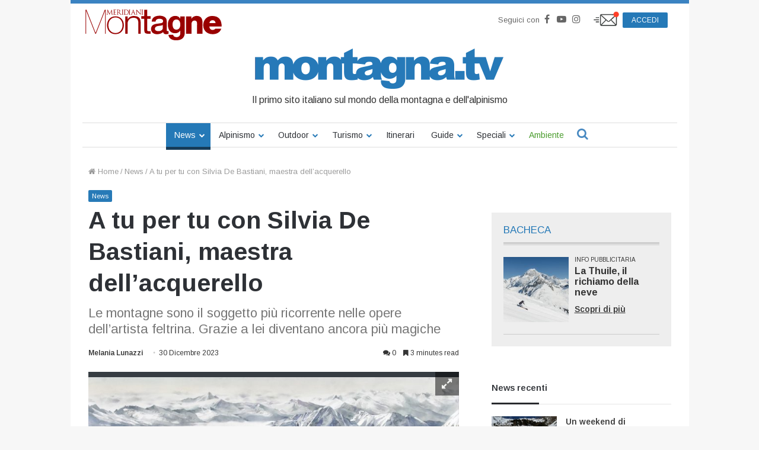

--- FILE ---
content_type: text/html; charset=utf-8
request_url: https://www.google.com/recaptcha/api2/aframe
body_size: 185
content:
<!DOCTYPE HTML><html><head><meta http-equiv="content-type" content="text/html; charset=UTF-8"></head><body><script nonce="wPxSrCGKEVClLWcWSVyTkQ">/** Anti-fraud and anti-abuse applications only. See google.com/recaptcha */ try{var clients={'sodar':'https://pagead2.googlesyndication.com/pagead/sodar?'};window.addEventListener("message",function(a){try{if(a.source===window.parent){var b=JSON.parse(a.data);var c=clients[b['id']];if(c){var d=document.createElement('img');d.src=c+b['params']+'&rc='+(localStorage.getItem("rc::a")?sessionStorage.getItem("rc::b"):"");window.document.body.appendChild(d);sessionStorage.setItem("rc::e",parseInt(sessionStorage.getItem("rc::e")||0)+1);localStorage.setItem("rc::h",'1771890978545');}}}catch(b){}});window.parent.postMessage("_grecaptcha_ready", "*");}catch(b){}</script></body></html>

--- FILE ---
content_type: text/javascript
request_url: https://ssl.p.jwpcdn.com/player/services/dynamic-ad-scheduler/v/0/index.js
body_size: 4296
content:
!/*! @name @jwplayer/dynamic-ad-scheduler @version 0.0.18 @copyright JWP */function(){"use strict";let t;function e(){return(e=Object.assign||function(t){for(var e=1;e<arguments.length;e++){var i=arguments[e];for(var n in i)Object.prototype.hasOwnProperty.call(i,n)&&(t[n]=i[n])}return t}).apply(this,arguments)}class i{getCurrentState(){return this.currentState}constructor(t){this.updateState=t=>{let i=this.getCurrentState();this.currentState=e({},i,t)},this.incrementStateVar=t=>{let e=this.getCurrentState()[t];"number"==typeof e&&this.updateState({[t]:e+1})},this.currentState=t}}let n=t=>new i({playlistItemCount:0,totalAdWatchTime:0,watchTimeForCurrentAd:0,totalContentWatchTime:0,contentModeStartTime:0,currentContentPosition:0,currentContentDuration:0,previousAdFailed:!1,isPlayerViewable:!1,midrollTriggered:!1,isAutoPause:!1,mode:"initialized"}),a=(t,e)=>{let{contentToAdRatioCalculationMethod:i}=t,{currentContentDuration:n,totalContentWatchTime:a}=e;return"useContentDuration"===i?n:a},r=(t,e)=>{let{contentToAdRatio:i}=t;if(!i)return null;let{totalAdWatchTime:n}=e,r=a(t,e)/i;return{remainingAdTime:Math.max(0,r-n),maxAdTime:r,totalAdWatchTime:n}},s=(t,e,i)=>{let{contentModeStartTime:n,previousAdFailed:a,midrollTriggered:r}=e,{secondsOfContentBetweenAds:s=0,secondsOfContentBeforeFirstAd:o=0,secondsOfContentAfterFailedAd:l}=t;return a&&"number"==typeof l?l+n:(r?s:o)+n},o=(t,e,i)=>{let{mode:n,isPlayerViewable:o}=e,{viewabilityPolicy:l}=t,h="auto"===l&&!o;if("contentPause"===n&&!h)return!1;let{totalAdWatchTime:d,totalContentWatchTime:c,currentContentDuration:u,currentContentPosition:p}=e,{forcePreroll:f,contentToAdRatio:g,endOfContentMidrollExclusionSeconds:m=0,minContentDurationForMidrollSeconds:y=0,minRemainingAdTimeSeconds:v=5}=t,b=h?0:s(t,e);if("pre"===i&&f)return!0;if("mid"===i&&u<y||"mid"===i&&u-p<m)return!1;let M=a(t,e);if(g&&M/d<g)return!1;if("pre"!==i&&g&&"useContentDuration"===t.contentToAdRatioCalculationMethod){let i=r(t,e);if(i&&i.remainingAdTime<v)return!1}return c>=b},l={shortFormJwRecommended:{forcePreroll:!1,secondsOfContentBetweenAds:60,secondsOfContentBeforeFirstAd:60},midFormGoogleMax:{contentToAdRatio:1,forcePreroll:!0,secondsOfContentBetweenAds:15,endOfContentMidrollExclusionSeconds:15,secondsOfContentBeforeFirstAd:15},maximized:{forcePreroll:!0,contentToAdRatioCalculationMethod:"useContentDuration",contentToAdRatio:1,secondsOfContentBetweenAds:15,endOfContentMidrollExclusionSeconds:15}},h=(t,e,i,n)=>{let a=-1,r=t.length;for(;++a<r;){let r=t[a];if(n)try{r.callback.apply(r.context||i,e)}catch(t){console.error(`Error in "${n}" event handler:`,t)}else r.callback.apply(r.context||i,e)}},d=/\s+/,c=(t,e,i,n)=>{if(!i)return!0;if("object"==typeof i){for(let a in i)Object.hasOwn(i,a)&&t[e].apply(t,[a,i[a]].concat(n));return!1}if(d.test(i)){let a=i.split(d);for(let i=0,r=a.length;i<r;i++)t[e].apply(t,[a[i]].concat(n));return!1}return!0},u=class{on(t,e,i){if(!c(this,"on",t,[e,i])||!e)return this;let n=this._events||(this._events={});return(n[t]||(n[t]=[])).push({callback:e,context:i}),this}once(t,e,i){if(!c(this,"once",t,[e,i])||!e)return this;let n=0,a=this,r=function(){n++||(a.off(t,r),e.apply(this,arguments))};return r._callback=e,this.on(t,r,i)}off(t,e,i){if(!this._events||!c(this,"off",t,[e,i]))return this;if(!t&&!e&&!i)return delete this._events,this;let n=t?[t]:Object.keys(this._events);for(let a=0,r=n.length;a<r;a++){t=n[a];let r=this._events[t];if(r){let n=this._events[t]=[];if(e||i)for(let t=0,a=r.length;t<a;t++){let a=r[t];(e&&e!==a.callback&&e!==a.callback._callback||i&&i!==a.context)&&n.push(a)}n.length||delete this._events[t]}}return this}trigger(t,...e){if(!this._events||!c(this,"trigger",t,e))return this;let i=this._events[t],n=this._events.all;return i&&h(i,e,this),n&&h(n,arguments,this),this}triggerSafe(t,...e){if(!this._events||!c(this,"trigger",t,e))return this;let i=this._events[t],n=this._events.all;return i&&h(i,e,this,t),n&&h(n,arguments,this,t),this}},p=u.prototype.on,f=u.prototype.once,g=u.prototype.off,m=u.prototype.trigger;u.prototype.triggerSafe,u.on=p,u.once=f,u.off=g,u.trigger=m;let y="error",v=["contentMode","contentModeAdPending"],b=class{constructor(t){this.name=t}},M={player:class extends b{constructor(t){super("jwplayer"),this.onItemTransition=t=>{this.player.on("playlistItem",()=>{t({isPlayerViewable:!!this.player.getViewable()})})},this.onPlaybackStateChange=t=>{this.player.once("firstFrame",()=>{t({experienceState:"contentMode"})}),this.player.on("play",()=>{t({experienceState:"contentMode",isAutoPause:!1})}),this.player.on("pause",e=>{t({experienceState:"contentPause",isAutoPause:(null==e?void 0:e.pauseReason)==="viewable"})}),this.player.on("adPause",e=>{t({experienceState:"adPause",isAutoPause:(null==e?void 0:e.pauseReason)==="viewable"})}),this.player.on("adAttemptStart",()=>{t({experienceState:"contentModeAdPending"})}),this.player.on("adAttemptEnd",()=>{let e=this.player.getState(),{pauseReason:i}=this.player.getConfig();"paused"===e?t({experienceState:"contentPause",isAutoPause:"viewable"===i}):t({experienceState:"contentMode"})})},this.onAdBreakStart=t=>{this.player.on("adPlay",()=>{t({experienceState:"adMode"})})},this.onAdBreakEnd=t=>{this.player.on("adBreakEnd",()=>{t({experienceState:"adToContentMode"})})},this.beforeStart=t=>{this.player.once("beforePlay",()=>{t({duration:this.player.getDuration()})})},this.onTimeUpdate=t=>{this.player.on("time",e=>{t(e)})},this.onViewabilityChange=t=>{this.player.on("viewable",e=>{t({isPlayerViewable:!!e.viewable})})},this.disable=()=>{this.player.off()},this.player=t,this.referenceId=t.getConfig().pid}}},S={endOfContentMidrollExclusionSeconds:15,viewabilityPolicy:"strict"},C="0.0.18";class T{constructor(t){this.start=t=>{let{contentModeCallbackFn:e,adModeCallbackFn:i}=t;this.interval||(this.interval=setInterval(()=>{let{mode:t}=this.stateMachine.getCurrentState();"adMode"===t?(this.stateMachine.incrementStateVar("totalAdWatchTime"),this.stateMachine.incrementStateVar("watchTimeForCurrentAd"),null==i||i()):v.includes(t)?(this.stateMachine.incrementStateVar("totalContentWatchTime"),null==e||e()):"contentPause"===t&&(null==e||e())},1e3))},this.stop=()=>{this.interval&&(clearInterval(this.interval),this.interval=void 0)},this.stateMachine=t}}var w,A,P="undefined"!=typeof globalThis?globalThis:"undefined"!=typeof window?window:"undefined"!=typeof global?global:"undefined"!=typeof self?self:{},O="Expected a function",x=0/0,R=/^\s+|\s+$/g,E=/^[-+]0x[0-9a-f]+$/i,F=/^0b[01]+$/i,k=/^0o[0-7]+$/i,I=parseInt,j="object"==typeof P&&P&&P.Object===Object&&P,D="object"==typeof self&&self&&self.Object===Object&&self,B=j||D||Function("return this")(),V=Object.prototype.toString,_=Math.max,U=Math.min,W=function(){return B.Date.now()};function $(t){var e=typeof t;return!!t&&("object"==e||"function"==e)}function z(t){if("number"==typeof t)return t;if("symbol"==typeof(e=t)||e&&"object"==typeof e&&"[object Symbol]"==V.call(e))return x;if($(t)){var e,i="function"==typeof t.valueOf?t.valueOf():t;t=$(i)?i+"":i}if("string"!=typeof t)return 0===t?t:+t;t=t.replace(R,"");var n=F.test(t);return n||k.test(t)?I(t.slice(2),n?2:8):E.test(t)?x:+t}var N=(A=function(t,e,i){var n=!0,a=!0;if("function"!=typeof t)throw TypeError(O);return $(i)&&(n="leading"in i?!!i.leading:n,a="trailing"in i?!!i.trailing:a),function(t,e,i){var n,a,r,s,o,l,h=0,d=!1,c=!1,u=!0;if("function"!=typeof t)throw TypeError(O);function p(e){var i=n,r=a;return n=a=void 0,h=e,s=t.apply(r,i)}function f(t){var i=t-l,n=t-h;return void 0===l||i>=e||i<0||c&&n>=r}function g(){var t,i,n,a=W();if(f(a))return m(a);o=setTimeout(g,(t=a-l,i=a-h,n=e-t,c?U(n,r-i):n))}function m(t){return(o=void 0,u&&n)?p(t):(n=a=void 0,s)}function y(){var t,i=W(),r=f(i);if(n=arguments,a=this,l=i,r){if(void 0===o)return h=t=l,o=setTimeout(g,e),d?p(t):s;if(c)return o=setTimeout(g,e),p(l)}return void 0===o&&(o=setTimeout(g,e)),s}return e=z(e)||0,$(i)&&(d=!!i.leading,r=(c="maxWait"in i)?_(z(i.maxWait)||0,e):r,u="trailing"in i?!!i.trailing:u),y.cancel=function(){void 0!==o&&clearTimeout(o),h=0,n=l=a=o=void 0},y.flush=function(){return void 0===o?s:m(W())},y}(t,e,{leading:n,maxWait:e,trailing:a})}).__esModule&&Object.prototype.hasOwnProperty.call(A,"default")?A.default:A;let L=async t=>{t.pageUrl=(()=>{let t;try{var e;t=null==(e=window.top)?void 0:e.location.href}catch(e){t=window.location&&window.location.href}return null!=t?t:""})(),t.ddsource="browser",t.service="dynamic-ads",t.ua=navigator.userAgent,await fetch("https://pl.connatix.com/",{method:"POST",body:JSON.stringify(t)})},J=[];for(let t=0;t<256;++t)J.push((t+256).toString(16).slice(1));let G=new Uint8Array(16);var q="undefined"!=typeof crypto&&crypto.randomUUID&&crypto.randomUUID.bind(crypto);function H(){return(H=Object.assign||function(t){for(var e=1;e<arguments.length;e++){var i=arguments[e];for(var n in i)Object.prototype.hasOwnProperty.call(i,n)&&(t[n]=i[n])}return t}).apply(this,arguments)}let K=class{constructor(e){this.setConfigMetadata=t=>{this.configMetadata=H({},this.configMetadata,t)},this.log=async(t,e={})=>{if(!this.enabled)return;let i=H({event:t,version:C},this.configMetadata,e);if(this.shouldSendLogs){if(this.logsSent>1e3)return;await L(i),this.logsSent++}};let{preset:i,experienceName:n,adRules:a,enabled:r=!0}=e;this.enabled=!!r,this.sessionId=q?q():function(e,i,n){var a,r;let s=null!=(r=null!=(a=(e=e||{}).random)?a:null==e.rng?void 0:e.rng.call(e))?r:function(){if(!t){if("undefined"==typeof crypto||!crypto.getRandomValues)throw Error("crypto.getRandomValues() not supported. See https://github.com/uuidjs/uuid#getrandomvalues-not-supported");t=crypto.getRandomValues.bind(crypto)}return t(G)}();if(s.length<16)throw Error("Random bytes length must be >= 16");return s[6]=15&s[6]|64,s[8]=63&s[8]|128,function(t,e=0){return(J[t[e+0]]+J[t[e+1]]+J[t[e+2]]+J[t[e+3]]+"-"+J[t[e+4]]+J[t[e+5]]+"-"+J[t[e+6]]+J[t[e+7]]+"-"+J[t[e+8]]+J[t[e+9]]+"-"+J[t[e+10]]+J[t[e+11]]+J[t[e+12]]+J[t[e+13]]+J[t[e+14]]+J[t[e+15]]).toLowerCase()}(s)}(void 0),this.configMetadata=H({sessionId:this.sessionId,preset:i,experienceName:n},a),this.shouldSendLogs=.01>Math.random(),this.logsSent=0}};function Q(){return(Q=Object.assign||function(t){for(var e=1;e<arguments.length;e++){var i=arguments[e];for(var n in i)Object.prototype.hasOwnProperty.call(i,n)&&(t[n]=i[n])}return t}).apply(this,arguments)}let X={initialized:"contentMode",contentPause:"contentMode",adToContentMode:"contentMode"},Y=class extends u{get isEnabled(){return this.eventDispatcherEnabled&&this.eventDispatcherEnabledForPlaylistItem}constructor(t){var e,i;super(),this.init=()=>{if(!this.bridge)return void this.analyticsModule.log(y,{error:"Bridge not created"});this.bridge.onPlaybackStateChange(this.updateMode),this.bridge.onItemTransition(this.onItemTransition),this.bridge.onTimeUpdate(this.onTimeUpdate),this.bridge.onAdBreakStart(this.updateMode),this.bridge.onAdBreakEnd(this.updateMode),this.bridge.onViewabilityChange(this.onViewabilityChange),this.analyticsModule.log("initialized")},this.updateMode=t=>{let{experienceState:e,isAutoPause:i}=t,{mode:n}=this.stateMachine.getCurrentState();this.watchTimePoller.stop(),this.stateMachine.updateState(Q({mode:e},void 0!==i?{isAutoPause:i}:{}));let{mode:r,isAutoPause:o,currentContentPosition:l}=this.stateMachine.getCurrentState(),{viewabilityPolicy:h}=this.adRules;if("contentPause"===r){"auto"===h&&o&&this.watchTimePoller.start({contentModeCallbackFn:this.contentModeCallbackFn});return}if("adPause"===r)return;if("adToContentMode"===r){let{watchTimeForCurrentAd:t,totalContentWatchTime:e}=this.stateMachine.getCurrentState();this.stateMachine.updateState({previousAdFailed:!t}),l>0&&this.stateMachine.updateState({midrollTriggered:!0}),this.stateMachine.updateState({watchTimeForCurrentAd:0,contentModeStartTime:e})}let{isPlayerViewable:d}=this.stateMachine.getCurrentState(),{contentToAdRatioCalculationMethod:c}=this.adRules;if(!d&&"useContentDuration"===c&&"adMode"===r){this.stateMachine.incrementStateVar("watchTimeForCurrentAd"),this.stateMachine.incrementStateVar("totalAdWatchTime");return}if(X[n]===r){let t=((t,e)=>{var i;let{totalAdWatchTime:n,totalContentWatchTime:r,currentContentDuration:o,currentContentPosition:l}=e,{contentToAdRatio:h,endOfContentMidrollExclusionSeconds:d=0,minContentDurationForMidrollSeconds:c=0}=t;if(o<c||o-l<d)return null;let u=a(t,e),p=s(t,e)-r;return(i=n*(null!=h?h:1)-u)>0&&p>0?Math.min(i,p):i>0?i:p>0?p:0})(this.adRules,this.stateMachine.getCurrentState());this.triggerAdOpportunityForecast(t)}this.watchTimePoller.start({contentModeCallbackFn:this.contentModeCallbackFn})},this.triggerAdOpportunityForecast=N(t=>{this.emitEvent("adOpportunityForecast",{forecastedTimeToNextAdBreakSeconds:t}),this.analyticsModule.log("adOpportunityForecast",{forecastedTimeToNextAdBreakSeconds:t})},500,{leading:!1,trailing:!0}),this.onItemTransition=t=>{let{isPlayerViewable:e}=t;if(this.stateMachine.incrementStateVar("playlistItemCount"),this.stateMachine.updateState({isPlayerViewable:e}),"useContentDuration"===this.adRules.contentToAdRatioCalculationMethod&&this.stateMachine.updateState({totalAdWatchTime:0,totalContentWatchTime:0,contentModeStartTime:0,midrollTriggered:!1,previousAdFailed:!1}),o(this.adRules,this.stateMachine.getCurrentState(),"pre")){var i;null==(i=this.bridge)||i.beforeStart(t=>{this.stateMachine.updateState({currentContentDuration:t.duration}),this.triggerAdBreak("pre")})}this.eventDispatcherEnabledForPlaylistItem=!0},this.onTimeUpdate=t=>{let{currentTime:e,duration:i}=t;this.stateMachine.updateState({currentContentPosition:e,currentContentDuration:i}),this.emitAdTimeRemainingUpdate()},this.emitAdTimeRemainingUpdate=()=>{let t=r(this.adRules,this.stateMachine.getCurrentState());t&&this.emitEvent("adTimeRemainingUpdate",t)},this.onViewabilityChange=t=>{let{isPlayerViewable:e}=t,{contentToAdRatioCalculationMethod:i}=this.adRules,{mode:n}=this.stateMachine.getCurrentState();if(this.stateMachine.updateState({isPlayerViewable:e}),"useContentDuration"===i&&"adMode"===n){if(!e)return void this.watchTimePoller.stop();this.watchTimePoller.start({contentModeCallbackFn:this.contentModeCallbackFn})}},this.contentModeCallbackFn=()=>{let t=this.stateMachine.getCurrentState();"contentModeAdPending"!==t.mode&&o(this.adRules,t,"mid")&&this.triggerAdBreak("mid")},this.triggerAdBreak=t=>{let e=r(this.adRules,this.stateMachine.getCurrentState());this.emitEvent("adBreakSuggestion",{adPosition:t,remainingAdTime:null==e?void 0:e.remainingAdTime,maxAdTime:null==e?void 0:e.maxAdTime}),this.analyticsModule.log("adBreakSuggested",{adPosition:t})},this.getState=()=>Q({},this.stateMachine.getCurrentState(),{prerollAllowed:this.isTimeToPlayAd("pre"),midrollAllowed:this.isTimeToPlayAd("mid")}),this.getAdRules=()=>this.adRules,this.isTimeToPlayAd=t=>o(this.adRules,this.stateMachine.getCurrentState(),t),this.enable=()=>{this.eventDispatcherEnabled=!0,this.eventDispatcherEnabledForPlaylistItem=!0},this.disable=()=>{this.eventDispatcherEnabled=!1},this.disableForCurrentItem=()=>{this.eventDispatcherEnabledForPlaylistItem=!1},this.emitEvent=(t,...e)=>{this.eventDispatcherEnabled&&this.eventDispatcherEnabledForPlaylistItem&&super.trigger(t,...e)},this.reset=()=>{this.watchTimePoller.stop();let t=this.stateMachine.getCurrentState();this.stateMachine=n(this.adRules),this.updateMode({experienceState:t.mode}),this.analyticsModule.log("reset",Q({},t))},this.destroy=()=>{this.watchTimePoller.stop(),this.eventDispatcherEnabled=!1};let{experienceBridge:h,experienceName:d,experience:c,adRules:u,preset:p}=t;this.adRules=Q({},S,p?l[p]:u),this.eventDispatcherEnabled=!0,this.eventDispatcherEnabledForPlaylistItem=!0,this.analyticsModule=new K({}),this.bridge=((t,e,i,n)=>{if(n)return n;try{return new M[e](i)}catch(e){t.log(y,{error:e.message})}})(this.analyticsModule,d,c,h),this.stateMachine=n(this.adRules),this.watchTimePoller=new T(this.stateMachine),this.analyticsModule.setConfigMetadata(Q({preset:p,experienceName:d||(null==(e=this.bridge)?void 0:e.name),referenceId:null==(i=this.bridge)?void 0:i.referenceId,version:C},this.adRules))}},Z=new Map,tt=0,te=["player","placement","htmlClient"].reduce((t,e)=>(t[e]=Y,t),{});null==(w=window.jwpServices)||w.registerService("dynamic-ad-scheduler",{version:C,async register(t,...e){let i=te[t];if(!i)throw Error(`Invalid client type, please use one of: ${Object.keys(te).join(", ")}`);let n=tt;return tt++,Z.set(n,new i(...e)),Z.get(n)},async unregister(t){if(!Z.has(t))throw Error(`Cannot unregister client with id ${t} as it is not registered`);Z.get(t).destroy(),Z.delete(t)},getPresets:()=>l})}();


--- FILE ---
content_type: text/javascript
request_url: https://www.montagna.tv/wp-content/themes/montagnatv2023/assets/js/gallery.js?ver=2.6
body_size: 2434
content:
jQuery(document).ready(function ($) {

  if ($(".owl-carousel").length > 0) {
    var $adv_refresh = parseInt(mtv.gallery.autorefresh_slide);
    $(".owl-carousel").each(function (index) {
      $(this).attr("gallery-id", index);
    });

    var modifier_increment = 0;
    var FWgallerySlidesChangeCount = 0;
    $('[data-fancybox^="gallery"]').fancybox({
      backFocus: false,
      hash: false,
      buttons: ["slideShow", "close"],
      smallBtn: 0,
      toolbar: 1,
      onInit: function () {
        /*if (!isMobile.any) {
          formatsAdagio_infragallery = ["BACKGROUND"];
          formatsAdagioDivs_infragallery = ["@BODY"];

          console.log("formatAdagio: " + formatAdagio);
          console.log("locationAdagio: " + locationAdagio);
          console.log(
            "formatsAdagio for infragallery: " + formatsAdagio_infragallery
          );
          console.log(
            "formatsAdagioDivs for infragallery: " +
            formatsAdagioDivs_infragallery
          );

          if (_edidomus.B) {
            _edidomus.B.setFormat(formatAdagio);
            _edidomus.B.setBaseLocation(locationAdagio);
            _edidomus.B.setPositionId(formatsAdagioDivs_infragallery);
            _edidomus.B.setElementId(formatsAdagio_infragallery);
            _edidomus.B.setKeyword(keywords);
            _edidomus.B.makeCall();
          }
        }*/
      },
      beforeShow: function (instance, slide) {
        $(".fancybox-infobar,.fancybox-caption").hide();
        console.log(
          $("#" + slide.opts.fancybox + " .owl-item:not(.cloned)").length
        );
        $("span[data-fancybox-count]").text(
          $("#" + slide.opts.fancybox + " .owl-item:not(.cloned)").length
        );
      },
      afterShow: function (instance, slide) {
        var modifier = 0;
        console.log(slide);
        console.log(slide.opts.fancybox);

        $("span[data-fancybox-count]").text(
          $("#" + slide.opts.fancybox + " .owl-item:not(.cloned)").length
        );

        var adv_positions = $("#" + slide.opts.fancybox).attr(
          "data-fancybox-adv"
        );
        var adv_positions_array = adv_positions.split(",");

        var index = $("span[data-fancybox-index]").text();
        console.log(adv_positions_array);
        for (var i = 0; i < adv_positions_array.length; i++) {
          if (index > parseInt(adv_positions_array[i]) + modifier) {
            console.log(index);
            console.log(adv_positions_array[i]);
            console.log(modifier);
            modifier += 1;
          }
        }
        console.log(index);
        console.log(modifier);
        console.log(slide.src);

        if (slide.src.substring(0, 5) == "#adv_") {
          var adv_i = slide.src.substring(5, 6);
          console.log("adv number: " + adv_i);
          keyword_infragallery = formatsAdagio_infragallery = isMobile.any
            ? ["MBOX_FOTO"]
            : ["BACKGROUND", "HALFPAGE_FOTO"];
          formatsAdagioDivs_infragallery = isMobile.any
            ? ["MBOX_FOTO_" + adv_i]
            : ["@BODY", "HALFPAGE_FOTO_" + adv_i];

          console.log("formatAdagio: " + formatAdagio);
          console.log("locationAdagio: " + locationAdagio);
          console.log("formatsAdagio for infragallery: " + formatsAdagio_infragallery);
          console.log(
            "formatsAdagioDivs for infragallery: " +
            formatsAdagioDivs_infragallery
          );
          /*if (_edidomus.B) {
            _edidomus.B.setFormat(formatAdagio);
            _edidomus.B.setBaseLocation(locationAdagio);
            _edidomus.B.setPositionId(formatsAdagioDivs_infragallery);
            _edidomus.B.setElementId(formatsAdagio_infragallery);
            _edidomus.B.setKeyword(keywords);
            _edidomus.B.makeCall();
          }*/
          if (true) {
            $('.infragallery').html('');
            var myDiv = '<div id="adv_InfraGallery"></div><div id="adv_GalleryBoxTop"></div>';
            $(slide.src + ' .infragallery').html(myDiv);
            googletag.cmd.push(function() {
                googletag.display('adv_InfraGallery');
                googletag.pubads().refresh([adv_InfraGallery]);
            });
          }
        } else {
          $(".fancybox-infobar,.fancybox-caption").show();
        }

        $("span[data-fancybox-index]").text(parseInt(index) - modifier);

        if (FWgallerySlidesChangeCount < $adv_refresh)
          FWgallerySlidesChangeCount += 1;

        if (FWgallerySlidesChangeCount == $adv_refresh) {
          FWgallerySlidesChangeCount = 0;
          console.log("autorefresh FW gallery");
          if (!isMobile.any) autorefresh("gallery", 1);
          else {
            WTGallery();
          }
        } else {
          WTGallery();
        }
      },
    });

    //Tracciamento galleria in pagina
    galleryInizialized = [];
    gallerySlidesChangeCount = [];

    $(".horizontal-gallery").owlCarousel({
      items: 1,
      nav: 1,
      dots: 0,
      lazyLoad: true,
      onInitialized: counter,
      onChanged: counter,
    });

    $(".owl-carousel-product, .product-header .owl-carousel").owlCarousel({
      loop: true,
      nav: true,
      dots: false,
      items: 1,
      lazyLoad: true,
      onInitialized: counter,
      onChanged: counter,
    });
  }

  function counter(event) {
    if (event.type == "changed" && event.item.count != 0) {
      
      if (event.item.index == 4 || event.item.index == 7) {
        if (true) {
          $('.owladv').html('');
          var myDiv = '<a style="margin-bottom: 10px;" href="javascript:jQuery(\'.owl-next\').click();" class="button">Skip ADV</a><div id="adv_InfraGalleryDouble"></div>';
          $('.adv_index_'+(event.item.index+1)).html(myDiv);
          googletag.cmd.push(function() {
              googletag.display('adv_InfraGalleryDouble');
              googletag.pubads().refresh([adv_InfraGalleryDouble]);
          });
        }
      }

      if (window.galleryInizialized[event.currentTarget.id] == 1) {
        console.log("track gallery " + event.currentTarget.id);
        console.log("Change Count: " + gallerySlidesChangeCount[event.currentTarget.id] + " - slide autorefresh: " + $adv_refresh);
        cg[4] = wt.contentGroup[4] = "Fotogallery";
        if (gallerySlidesChangeCount[event.currentTarget.id] < $adv_refresh)
          gallerySlidesChangeCount[event.currentTarget.id] += 1;

        if (gallerySlidesChangeCount[event.currentTarget.id] == $adv_refresh) {
          autorefresh("gallery");
          WTGalleryAutorefresh();
          gallerySlidesChangeCount[event.currentTarget.id] = 0;
        } else {
          console.log("WT Gallery change owl carousel");
          WTGallery();
        }
      } else {
        console.log("initialized gallery " + event.currentTarget.id);
        window.galleryInizialized[event.currentTarget.id] = 1;
        gallerySlidesChangeCount[event.currentTarget.id] = 0;
      }
    }

    if (!event.namespace) return;

    var slides = event.relatedTarget;
    $("#" + event.currentTarget.id + " .slider-counter").text(
      slides.relative(slides.current()) + 1 + "/" + slides.items().length
    );
  }
});

function getContentIdByURLGallery() {
  var url = document.location.href;
  if (url && url !== null) return url.split("?")[0].toLowerCase() + ".gallery";
  return "no_content";
}

function getRefDomainByName(name) {
  var match = RegExp(name).exec(document.referrer);
  if (match) return name;
  else return "not-from-google";
}

function WTGallery() {
  var pageConfig = {
    linkTrack: "standard",
    heatmap: "0",
    form: "",
    contentId: getContentIdByURLGallery(),
  };

  // Webbtrekk
  var wtGallery = new webtrekkV3(pageConfig);

  var search_source = "";
  var came_from = getRefDomainByName("google");
  if (came_from == "google")
    search_source = wtGallery.urlParam(document.referrer, "source");
  else if (came_from == "not-from-google") search_source = "not-from-google";
  wtGallery.customSessionParameter = {
    1: search_source,
  };


  wtGallery.contentGroup = {};
  for (var customGroup in mtv.cg) {
    wtGallery.contentGroup[customGroup.replace("cg", "")] = mtv.cg[customGroup];
  }

  wtGallery.customParameter = {};
  for (var customParameter in mtv.cp) {
    wtGallery.customParameter[customParameter.replace("cp", "")] =
      mtv.cp[customParameter];
  }

  wtGallery.contentGroup[4] = "Fotogallery";

  wtGallery.sendinfo();

  // GA4
  dataLayer.push({
    event: "pageview",
    loginStatus: mtv.user.logged_in,
    pu: document.location.href,
    url: cp[55],
    cs1: search_source,
    contentGroup1: cg[1],
    contentGroup2: cg[2],
    contentGroup3: cg[3],
    contentGroup4: 'Fotogallery',
    cp9: cp[9],
    cp11: cp[11],
    cp23: cp[23],
    cp55: cp[55],
  });
}

function WTGalleryAutorefresh() {
  var pageConfig = {
    linkTrack: "standard",
    heatmap: "0",
    form: "",
    contentId: getContentIdByURLGallery(),
  };

  // Webbtrekk
  var wtGallery = new webtrekkV3(pageConfig);

  var search_source = "";
  var came_from = getRefDomainByName("google");
  if (came_from == "google")
    search_source = wtGallery.urlParam(document.referrer, "source");
  else if (came_from == "not-from-google") search_source = "not-from-google";
  wtGallery.customSessionParameter = {
    1: search_source,
  };


  wtGallery.contentGroup = {};
  for (var customGroup in mtv.cg) {
    wtGallery.contentGroup[customGroup.replace("cg", "")] = mtv.cg[customGroup];
  }

  wtGallery.customParameter = {};
  for (var customParameter in mtv.cp) {
    wtGallery.customParameter[customParameter.replace("cp", "")] =
      mtv.cp[customParameter];
  }

  wtGallery.contentGroup[4] = "Fotogallery";

  wtGallery.customParameter[17] = "_17_Refresh";
  wtGallery.customParameter[23] = locationAdagio;

  wtGallery.sendinfo();
}


--- FILE ---
content_type: text/javascript
request_url: https://ssl.p.jwpcdn.com/player/v/8.43.0/provider.hlsjs.js
body_size: 142028
content:
/*!
   JW Player version 8.43.0
   Copyright (c) 2026, JW Player, All Rights Reserved
   This source code and its use and distribution is subject to the terms
   and conditions of the applicable license agreement.
   https://www.jwplayer.com/tos/
   This product includes portions of other software. For the full text of licenses, see
   https://ssl.p.jwpcdn.com/player/v/8.43.0/notice.txt
*/
(self.webpackChunkjwplayer=self.webpackChunkjwplayer||[]).push([["217"],{9251(i,r){!function n(a){var s,o;s=this,o=function(){"use strict";function i(i,r){for(var n=0;n<r.length;n++){var a=r[n];a.enumerable=a.enumerable||!1,a.configurable=!0,"value"in a&&(a.writable=!0),Object.defineProperty(i,f(a.key),a)}}function r(r,n,a){return n&&i(r.prototype,n),a&&i(r,a),Object.defineProperty(r,"prototype",{writable:!1}),r}function s(){return(s=Object.assign?Object.assign.bind():function(i){for(var r=1;r<arguments.length;r++){var n=arguments[r];for(var a in n)({}).hasOwnProperty.call(n,a)&&(i[a]=n[a])}return i}).apply(null,arguments)}function o(i){return(o=Object.setPrototypeOf?Object.getPrototypeOf.bind():function(i){return i.__proto__||Object.getPrototypeOf(i)})(i)}function l(i,r){i.prototype=Object.create(r.prototype),i.prototype.constructor=i,c(i,r)}function u(){try{var i=!Boolean.prototype.valueOf.call(Reflect.construct(Boolean,[],function(){}))}catch(i){}return(u=function(){return!!i})()}function d(i,r){var n=Object.keys(i);if(Object.getOwnPropertySymbols){var a=Object.getOwnPropertySymbols(i);r&&(a=a.filter(function(r){return Object.getOwnPropertyDescriptor(i,r).enumerable})),n.push.apply(n,a)}return n}function h(i){for(var r=1;r<arguments.length;r++){var n=null!=arguments[r]?arguments[r]:{};r%2?d(Object(n),!0).forEach(function(r){var a,s;a=r,s=n[r],(a=f(a))in i?Object.defineProperty(i,a,{value:s,enumerable:!0,configurable:!0,writable:!0}):i[a]=s}):Object.getOwnPropertyDescriptors?Object.defineProperties(i,Object.getOwnPropertyDescriptors(n)):d(Object(n)).forEach(function(r){Object.defineProperty(i,r,Object.getOwnPropertyDescriptor(n,r))})}return i}function c(i,r){return(c=Object.setPrototypeOf?Object.setPrototypeOf.bind():function(i,r){return i.__proto__=r,i})(i,r)}function f(i){var r=function(i,r){if("object"!=typeof i||!i)return i;var n=i[Symbol.toPrimitive];if(void 0!==n){var a=n.call(i,r);if("object"!=typeof a)return a;throw TypeError("@@toPrimitive must return a primitive value.")}return("string"===r?String:Number)(i)}(i,"string");return"symbol"==typeof r?r:r+""}function v(i){var r="function"==typeof Map?new Map:void 0;return(v=function(i){if(null===i||!function(i){try{return -1!==Function.toString.call(i).indexOf("[native code]")}catch(r){return"function"==typeof i}}(i))return i;if("function"!=typeof i)throw TypeError("Super expression must either be null or a function");if(void 0!==r){if(r.has(i))return r.get(i);r.set(i,n)}function n(){return function(i,r,n){if(u())return Reflect.construct.apply(null,arguments);var a=[null];a.push.apply(a,r);var s=new(i.bind.apply(i,a));return n&&c(s,n.prototype),s}(i,arguments,o(this).constructor)}return n.prototype=Object.create(i.prototype,{constructor:{value:n,enumerable:!1,writable:!0,configurable:!0}}),c(n,i)})(i)}var g,m,p,y,T,E,S,L,k,A,R,b,I={exports:{}},_=(R||(R=1,function(i){var r=Object.prototype.hasOwnProperty,n="~";function a(){}function s(i,r,n){this.fn=i,this.context=r,this.once=n||!1}function o(i,r,a,o,l){if("function"!=typeof a)throw TypeError("The listener must be a function");var u=new s(a,o||i,l),d=n?n+r:r;return i._events[d]?i._events[d].fn?i._events[d]=[i._events[d],u]:i._events[d].push(u):(i._events[d]=u,i._eventsCount++),i}function l(i,r){0==--i._eventsCount?i._events=new a:delete i._events[r]}function u(){this._events=new a,this._eventsCount=0}Object.create&&(a.prototype=Object.create(null),(new a).__proto__||(n=!1)),u.prototype.eventNames=function(){var i,a,s=[];if(0===this._eventsCount)return s;for(a in i=this._events)r.call(i,a)&&s.push(n?a.slice(1):a);return Object.getOwnPropertySymbols?s.concat(Object.getOwnPropertySymbols(i)):s},u.prototype.listeners=function(i){var r=n?n+i:i,a=this._events[r];if(!a)return[];if(a.fn)return[a.fn];for(var s=0,o=a.length,l=Array(o);s<o;s++)l[s]=a[s].fn;return l},u.prototype.listenerCount=function(i){var r=n?n+i:i,a=this._events[r];return a?a.fn?1:a.length:0},u.prototype.emit=function(i,r,a,s,o,l){var u=n?n+i:i;if(!this._events[u])return!1;var d,h,c=this._events[u],f=arguments.length;if(c.fn){switch(c.once&&this.removeListener(i,c.fn,void 0,!0),f){case 1:return c.fn.call(c.context),!0;case 2:return c.fn.call(c.context,r),!0;case 3:return c.fn.call(c.context,r,a),!0;case 4:return c.fn.call(c.context,r,a,s),!0;case 5:return c.fn.call(c.context,r,a,s,o),!0;case 6:return c.fn.call(c.context,r,a,s,o,l),!0}for(h=1,d=Array(f-1);h<f;h++)d[h-1]=arguments[h];c.fn.apply(c.context,d)}else{var v,g=c.length;for(h=0;h<g;h++)switch(c[h].once&&this.removeListener(i,c[h].fn,void 0,!0),f){case 1:c[h].fn.call(c[h].context);break;case 2:c[h].fn.call(c[h].context,r);break;case 3:c[h].fn.call(c[h].context,r,a);break;case 4:c[h].fn.call(c[h].context,r,a,s);break;default:if(!d)for(v=1,d=Array(f-1);v<f;v++)d[v-1]=arguments[v];c[h].fn.apply(c[h].context,d)}}return!0},u.prototype.on=function(i,r,n){return o(this,i,r,n,!1)},u.prototype.once=function(i,r,n){return o(this,i,r,n,!0)},u.prototype.removeListener=function(i,r,a,s){var o=n?n+i:i;if(!this._events[o])return this;if(!r)return l(this,o),this;var u=this._events[o];if(u.fn)u.fn!==r||s&&!u.once||a&&u.context!==a||l(this,o);else{for(var d=0,h=[],c=u.length;d<c;d++)(u[d].fn!==r||s&&!u[d].once||a&&u[d].context!==a)&&h.push(u[d]);h.length?this._events[o]=1===h.length?h[0]:h:l(this,o)}return this},u.prototype.removeAllListeners=function(i){var r;return i?(r=n?n+i:i,this._events[r]&&l(this,r)):(this._events=new a,this._eventsCount=0),this},u.prototype.off=u.prototype.removeListener,u.prototype.addListener=u.prototype.on,u.prefixed=n,u.EventEmitter=u,i.exports=u}(I)),(m=I.exports)&&m.__esModule&&Object.prototype.hasOwnProperty.call(m,"default"))?m.default:m,D={exports:{}},C=(b||(b=1,p=/^(?=((?:[a-zA-Z0-9+\-.]+:)?))\1(?=((?:\/\/[^\/?#]*)?))\2(?=((?:(?:[^?#\/]*\/)*[^;?#\/]*)?))\3((?:;[^?#]*)?)(\?[^#]*)?(#[^]*)?$/,y=/^(?=([^\/?#]*))\1([^]*)$/,T=/(?:\/|^)\.(?=\/)/g,E=/(?:\/|^)\.\.\/(?!\.\.\/)[^\/]*(?=\/)/g,D.exports=S={buildAbsoluteURL:function(i,r,n){if(n=n||{},i=i.trim(),!(r=r.trim())){if(!n.alwaysNormalize)return i;var a=S.parseURL(i);if(!a)throw Error("Error trying to parse base URL.");return a.path=S.normalizePath(a.path),S.buildURLFromParts(a)}var s=S.parseURL(r);if(!s)throw Error("Error trying to parse relative URL.");if(s.scheme)return n.alwaysNormalize?(s.path=S.normalizePath(s.path),S.buildURLFromParts(s)):r;var o=S.parseURL(i);if(!o)throw Error("Error trying to parse base URL.");if(!o.netLoc&&o.path&&"/"!==o.path[0]){var l=y.exec(o.path);o.netLoc=l[1],o.path=l[2]}o.netLoc&&!o.path&&(o.path="/");var u={scheme:o.scheme,netLoc:s.netLoc,path:null,params:s.params,query:s.query,fragment:s.fragment};if(!s.netLoc&&(u.netLoc=o.netLoc,"/"!==s.path[0]))if(s.path){var d=o.path,h=d.substring(0,d.lastIndexOf("/")+1)+s.path;u.path=S.normalizePath(h)}else u.path=o.path,s.params||(u.params=o.params,s.query||(u.query=o.query));return null===u.path&&(u.path=n.alwaysNormalize?S.normalizePath(s.path):s.path),S.buildURLFromParts(u)},parseURL:function(i){var r=p.exec(i);return r?{scheme:r[1]||"",netLoc:r[2]||"",path:r[3]||"",params:r[4]||"",query:r[5]||"",fragment:r[6]||""}:null},normalizePath:function(i){for(i=i.split("").reverse().join("").replace(T,"");i.length!==(i=i.replace(E,"")).length;);return i.split("").reverse().join("")},buildURLFromParts:function(i){return i.scheme+i.netLoc+i.path+i.params+i.query+i.fragment}}),D.exports),P=Number.isFinite||function(i){return"number"==typeof i&&isFinite(i)},x=Number.isSafeInteger||function(i){return"number"==typeof i&&Math.abs(i)<=w},w=Number.MAX_SAFE_INTEGER||0x1fffffffffffff,O=((L={}).NETWORK_ERROR="networkError",L.MEDIA_ERROR="mediaError",L.KEY_SYSTEM_ERROR="keySystemError",L.MUX_ERROR="muxError",L.OTHER_ERROR="otherError",L),M=((k={}).KEY_SYSTEM_NO_KEYS="keySystemNoKeys",k.KEY_SYSTEM_NO_ACCESS="keySystemNoAccess",k.KEY_SYSTEM_NO_SESSION="keySystemNoSession",k.KEY_SYSTEM_NO_CONFIGURED_LICENSE="keySystemNoConfiguredLicense",k.KEY_SYSTEM_LICENSE_REQUEST_FAILED="keySystemLicenseRequestFailed",k.KEY_SYSTEM_SERVER_CERTIFICATE_REQUEST_FAILED="keySystemServerCertificateRequestFailed",k.KEY_SYSTEM_SERVER_CERTIFICATE_UPDATE_FAILED="keySystemServerCertificateUpdateFailed",k.KEY_SYSTEM_SESSION_UPDATE_FAILED="keySystemSessionUpdateFailed",k.KEY_SYSTEM_STATUS_OUTPUT_RESTRICTED="keySystemStatusOutputRestricted",k.KEY_SYSTEM_STATUS_INTERNAL_ERROR="keySystemStatusInternalError",k.KEY_SYSTEM_DESTROY_MEDIA_KEYS_ERROR="keySystemDestroyMediaKeysError",k.KEY_SYSTEM_DESTROY_CLOSE_SESSION_ERROR="keySystemDestroyCloseSessionError",k.KEY_SYSTEM_DESTROY_REMOVE_SESSION_ERROR="keySystemDestroyRemoveSessionError",k.MANIFEST_LOAD_ERROR="manifestLoadError",k.MANIFEST_LOAD_TIMEOUT="manifestLoadTimeOut",k.MANIFEST_PARSING_ERROR="manifestParsingError",k.MANIFEST_INCOMPATIBLE_CODECS_ERROR="manifestIncompatibleCodecsError",k.LEVEL_EMPTY_ERROR="levelEmptyError",k.LEVEL_LOAD_ERROR="levelLoadError",k.LEVEL_LOAD_TIMEOUT="levelLoadTimeOut",k.LEVEL_PARSING_ERROR="levelParsingError",k.LEVEL_SWITCH_ERROR="levelSwitchError",k.AUDIO_TRACK_LOAD_ERROR="audioTrackLoadError",k.AUDIO_TRACK_LOAD_TIMEOUT="audioTrackLoadTimeOut",k.SUBTITLE_LOAD_ERROR="subtitleTrackLoadError",k.SUBTITLE_TRACK_LOAD_TIMEOUT="subtitleTrackLoadTimeOut",k.FRAG_LOAD_ERROR="fragLoadError",k.FRAG_LOAD_TIMEOUT="fragLoadTimeOut",k.FRAG_DECRYPT_ERROR="fragDecryptError",k.FRAG_PARSING_ERROR="fragParsingError",k.FRAG_GAP="fragGap",k.REMUX_ALLOC_ERROR="remuxAllocError",k.KEY_LOAD_ERROR="keyLoadError",k.KEY_LOAD_TIMEOUT="keyLoadTimeOut",k.BUFFER_ADD_CODEC_ERROR="bufferAddCodecError",k.BUFFER_INCOMPATIBLE_CODECS_ERROR="bufferIncompatibleCodecsError",k.BUFFER_APPEND_ERROR="bufferAppendError",k.BUFFER_APPENDING_ERROR="bufferAppendingError",k.BUFFER_STALLED_ERROR="bufferStalledError",k.BUFFER_FULL_ERROR="bufferFullError",k.BUFFER_SEEK_OVER_HOLE="bufferSeekOverHole",k.BUFFER_NUDGE_ON_STALL="bufferNudgeOnStall",k.ASSET_LIST_LOAD_ERROR="assetListLoadError",k.ASSET_LIST_LOAD_TIMEOUT="assetListLoadTimeout",k.ASSET_LIST_PARSING_ERROR="assetListParsingError",k.INTERSTITIAL_ASSET_ITEM_ERROR="interstitialAssetItemError",k.INTERNAL_EXCEPTION="internalException",k.INTERNAL_ABORTED="aborted",k.ATTACH_MEDIA_ERROR="attachMediaError",k.UNKNOWN="unknown",k),F=((A={}).MEDIA_ATTACHING="hlsMediaAttaching",A.MEDIA_ATTACHED="hlsMediaAttached",A.MEDIA_DETACHING="hlsMediaDetaching",A.MEDIA_DETACHED="hlsMediaDetached",A.MEDIA_ENDED="hlsMediaEnded",A.STALL_RESOLVED="hlsStallResolved",A.BUFFER_RESET="hlsBufferReset",A.BUFFER_CODECS="hlsBufferCodecs",A.BUFFER_CREATED="hlsBufferCreated",A.BUFFER_APPENDING="hlsBufferAppending",A.BUFFER_APPENDED="hlsBufferAppended",A.BUFFER_EOS="hlsBufferEos",A.BUFFERED_TO_END="hlsBufferedToEnd",A.BUFFER_FLUSHING="hlsBufferFlushing",A.BUFFER_FLUSHED="hlsBufferFlushed",A.MANIFEST_LOADING="hlsManifestLoading",A.MANIFEST_LOADED="hlsManifestLoaded",A.MANIFEST_PARSED="hlsManifestParsed",A.LEVEL_SWITCHING="hlsLevelSwitching",A.LEVEL_SWITCHED="hlsLevelSwitched",A.LEVEL_LOADING="hlsLevelLoading",A.LEVEL_LOADED="hlsLevelLoaded",A.LEVEL_UPDATED="hlsLevelUpdated",A.LEVEL_PTS_UPDATED="hlsLevelPtsUpdated",A.LEVELS_UPDATED="hlsLevelsUpdated",A.AUDIO_TRACKS_UPDATED="hlsAudioTracksUpdated",A.AUDIO_TRACK_SWITCHING="hlsAudioTrackSwitching",A.AUDIO_TRACK_SWITCHED="hlsAudioTrackSwitched",A.AUDIO_TRACK_LOADING="hlsAudioTrackLoading",A.AUDIO_TRACK_LOADED="hlsAudioTrackLoaded",A.AUDIO_TRACK_UPDATED="hlsAudioTrackUpdated",A.SUBTITLE_TRACKS_UPDATED="hlsSubtitleTracksUpdated",A.SUBTITLE_TRACKS_CLEARED="hlsSubtitleTracksCleared",A.SUBTITLE_TRACK_SWITCH="hlsSubtitleTrackSwitch",A.SUBTITLE_TRACK_LOADING="hlsSubtitleTrackLoading",A.SUBTITLE_TRACK_LOADED="hlsSubtitleTrackLoaded",A.SUBTITLE_TRACK_UPDATED="hlsSubtitleTrackUpdated",A.SUBTITLE_FRAG_PROCESSED="hlsSubtitleFragProcessed",A.CUES_PARSED="hlsCuesParsed",A.NON_NATIVE_TEXT_TRACKS_FOUND="hlsNonNativeTextTracksFound",A.INIT_PTS_FOUND="hlsInitPtsFound",A.FRAG_LOADING="hlsFragLoading",A.FRAG_LOAD_EMERGENCY_ABORTED="hlsFragLoadEmergencyAborted",A.FRAG_LOADED="hlsFragLoaded",A.FRAG_DECRYPTED="hlsFragDecrypted",A.FRAG_PARSING_INIT_SEGMENT="hlsFragParsingInitSegment",A.FRAG_PARSING_USERDATA="hlsFragParsingUserdata",A.FRAG_PARSING_METADATA="hlsFragParsingMetadata",A.FRAG_PARSED="hlsFragParsed",A.FRAG_BUFFERED="hlsFragBuffered",A.FRAG_CHANGED="hlsFragChanged",A.FPS_DROP="hlsFpsDrop",A.FPS_DROP_LEVEL_CAPPING="hlsFpsDropLevelCapping",A.MAX_AUTO_LEVEL_UPDATED="hlsMaxAutoLevelUpdated",A.ERROR="hlsError",A.DESTROYING="hlsDestroying",A.KEY_LOADING="hlsKeyLoading",A.KEY_LOADED="hlsKeyLoaded",A.LIVE_BACK_BUFFER_REACHED="hlsLiveBackBufferReached",A.BACK_BUFFER_REACHED="hlsBackBufferReached",A.STEERING_MANIFEST_LOADED="hlsSteeringManifestLoaded",A.ASSET_LIST_LOADING="hlsAssetListLoading",A.ASSET_LIST_LOADED="hlsAssetListLoaded",A.INTERSTITIALS_UPDATED="hlsInterstitialsUpdated",A.INTERSTITIALS_BUFFERED_TO_BOUNDARY="hlsInterstitialsBufferedToBoundary",A.INTERSTITIAL_ASSET_PLAYER_CREATED="hlsInterstitialAssetPlayerCreated",A.INTERSTITIAL_STARTED="hlsInterstitialStarted",A.INTERSTITIAL_ASSET_STARTED="hlsInterstitialAssetStarted",A.INTERSTITIAL_ASSET_ENDED="hlsInterstitialAssetEnded",A.INTERSTITIAL_ASSET_ERROR="hlsInterstitialAssetError",A.INTERSTITIAL_ENDED="hlsInterstitialEnded",A.INTERSTITIALS_PRIMARY_RESUMED="hlsInterstitialsPrimaryResumed",A.PLAYOUT_LIMIT_REACHED="hlsPlayoutLimitReached",A.EVENT_CUE_ENTER="hlsEventCueEnter",A),N="manifest",B="level",U="audioTrack",G="subtitleTrack",K="main",H="audio",V="subtitle",j=function(){function i(i,r,n){void 0===r&&(r=0),void 0===n&&(n=0),this.halfLife=void 0,this.alpha_=void 0,this.estimate_=void 0,this.totalWeight_=void 0,this.halfLife=i,this.alpha_=i?Math.exp(Math.log(.5)/i):0,this.estimate_=r,this.totalWeight_=n}var r=i.prototype;return r.sample=function(i,r){var n=Math.pow(this.alpha_,i);this.estimate_=r*(1-n)+n*this.estimate_,this.totalWeight_+=i},r.getTotalWeight=function(){return this.totalWeight_},r.getEstimate=function(){if(this.alpha_){var i=1-Math.pow(this.alpha_,this.totalWeight_);if(i)return this.estimate_/i}return this.estimate_},i}(),W=function(){function i(i,r,n,a){void 0===a&&(a=100),this.defaultEstimate_=void 0,this.minWeight_=void 0,this.minDelayMs_=void 0,this.slow_=void 0,this.fast_=void 0,this.defaultTTFB_=void 0,this.ttfb_=void 0,this.defaultEstimate_=n,this.minWeight_=.001,this.minDelayMs_=50,this.slow_=new j(i),this.fast_=new j(r),this.defaultTTFB_=a,this.ttfb_=new j(i)}var n=i.prototype;return n.update=function(i,r){var n=this.slow_,a=this.fast_,s=this.ttfb_;n.halfLife!==i&&(this.slow_=new j(i,n.getEstimate(),n.getTotalWeight())),a.halfLife!==r&&(this.fast_=new j(r,a.getEstimate(),a.getTotalWeight())),s.halfLife!==i&&(this.ttfb_=new j(i,s.getEstimate(),s.getTotalWeight()))},n.sample=function(i,r){var n=(i=Math.max(i,this.minDelayMs_))/1e3,a=8*r/n;this.fast_.sample(n,a),this.slow_.sample(n,a)},n.sampleTTFB=function(i){var r=Math.sqrt(2)*Math.exp(-Math.pow(i/1e3,2)/2);this.ttfb_.sample(r,Math.max(i,5))},n.canEstimate=function(){return this.fast_.getTotalWeight()>=this.minWeight_},n.getEstimate=function(){return this.canEstimate()?Math.min(this.fast_.getEstimate(),this.slow_.getEstimate()):this.defaultEstimate_},n.getEstimateTTFB=function(){return this.ttfb_.getTotalWeight()>=this.minWeight_?this.ttfb_.getEstimate():this.defaultTTFB_},n.destroy=function(){},r(i,[{key:"defaultEstimate",get:function(){return this.defaultEstimate_}}])}(),Y=function(i,r){this.trace=void 0,this.debug=void 0,this.log=void 0,this.warn=void 0,this.info=void 0,this.error=void 0;var n="["+i+"]:";this.trace=q,this.debug=r.debug.bind(null,n),this.log=r.log.bind(null,n),this.warn=r.warn.bind(null,n),this.info=r.info.bind(null,n),this.error=r.error.bind(null,n)},q=function(){},X={trace:q,debug:q,log:q,warn:q,info:q,error:q};function z(){return s({},X)}function Q(i,r,n){var a;return r[i]?r[i].bind(r):(a=self.console[i])?a.bind(self.console,(n?"["+n+"] ":"")+"["+i+"] >"):q}var $=z();function J(i,r,n){var a=z();if("object"==typeof console&&!0===i||"object"==typeof i){var o=["debug","log","info","warn","error"];o.forEach(function(r){a[r]=Q(r,i,n)});try{a.log('Debug logs enabled for "'+r+'" in hls.js version 1.6.5')}catch(i){return z()}o.forEach(function(r){$[r]=Q(r,i)})}else s($,a);return a}function Z(i){if(void 0===i&&(i=!0),"u">typeof self)return(i||!self.MediaSource)&&self.ManagedMediaSource||self.MediaSource||self.WebKitMediaSource}function ee(i,r){var n=Object.keys(i),a=Object.keys(r),s=n.length,o=a.length;return!s||!o||s===o&&!n.some(function(i){return -1===a.indexOf(i)})}function et(i,r){if(void 0===r&&(r=!1),"u">typeof TextDecoder){var n=new TextDecoder("utf-8").decode(i);if(r){var a=n.indexOf("\0");return -1!==a?n.substring(0,a):n}return n.replace(/\0/g,"")}for(var s,o,l=i.length,u="",d=0;d<l&&(0!==(s=i[d++])||!r);)if(0!==s&&3!==s)switch(s>>4){case 0:case 1:case 2:case 3:case 4:case 5:case 6:case 7:u+=String.fromCharCode(s);break;case 12:case 13:u+=String.fromCharCode((31&s)<<6|63&(o=i[d++]));break;case 14:u+=String.fromCharCode((15&s)<<12|(63&(o=i[d++]))<<6|63&i[d++])}return u}var ei=function(i){for(var r="",n=0;n<i.length;n++){var a=i[n].toString(16);a.length<2&&(a="0"+a),r+=a}return r},er=function(){this.aborted=!1,this.loaded=0,this.retry=0,this.total=0,this.chunkCount=0,this.bwEstimate=0,this.loading={start:0,first:0,end:0},this.parsing={start:0,end:0},this.buffering={start:0,first:0,end:0}},en="audio",ea="video",es="audiovideo",eo=function(){function i(i){var r;this._byteRange=null,this._url=null,this._stats=null,this._streams=null,this.base=void 0,this.relurl=void 0,"string"==typeof i&&(i={url:i}),this.base=i,(r=function i(r,n){var a=Object.getPrototypeOf(r);if(a)return Object.getOwnPropertyDescriptor(a,n)||i(a,n)}(this,"stats"))&&(r.enumerable=!0,Object.defineProperty(this,"stats",r))}var n=i.prototype;return n.setByteRange=function(i,r){var n,a=i.split("@",2);n=1===a.length?(null==r?void 0:r.byteRangeEndOffset)||0:parseInt(a[1]),this._byteRange=[n,parseInt(a[0])+n]},n.clearElementaryStreamInfo=function(){var i=this.elementaryStreams;i[en]=null,i[ea]=null,i[es]=null},r(i,[{key:"baseurl",get:function(){return this.base.url}},{key:"byteRange",get:function(){return null===this._byteRange?[]:this._byteRange}},{key:"byteRangeStartOffset",get:function(){return this.byteRange[0]}},{key:"byteRangeEndOffset",get:function(){return this.byteRange[1]}},{key:"elementaryStreams",get:function(){var i;return null===this._streams&&(this._streams=((i={})[en]=null,i[ea]=null,i[es]=null,i)),this._streams},set:function(i){this._streams=i}},{key:"hasStats",get:function(){return null!==this._stats}},{key:"hasStreams",get:function(){return null!==this._streams}},{key:"stats",get:function(){return null===this._stats&&(this._stats=new er),this._stats},set:function(i){this._stats=i}},{key:"url",get:function(){return!this._url&&this.baseurl&&this.relurl&&(this._url=C.buildAbsoluteURL(this.baseurl,this.relurl,{alwaysNormalize:!0})),this._url||""},set:function(i){this._url=i}}])}();function el(i){return"initSegment"!==i.sn}var eu=function(i){function n(r,n){var a;return(a=i.call(this,n)||this)._decryptdata=null,a._programDateTime=null,a._ref=null,a._bitrate=void 0,a.rawProgramDateTime=null,a.tagList=[],a.duration=0,a.sn=0,a.levelkeys=void 0,a.type=void 0,a.loader=null,a.keyLoader=null,a.level=-1,a.cc=0,a.startPTS=void 0,a.endPTS=void 0,a.startDTS=void 0,a.endDTS=void 0,a.start=0,a.playlistOffset=0,a.deltaPTS=void 0,a.maxStartPTS=void 0,a.minEndPTS=void 0,a.data=void 0,a.bitrateTest=!1,a.title=null,a.initSegment=null,a.endList=void 0,a.gap=void 0,a.urlId=0,a.type=r,a}l(n,i);var a=n.prototype;return a.addStart=function(i){this.setStart(this.start+i)},a.setStart=function(i){this.start=i,this._ref&&(this._ref.start=i)},a.setDuration=function(i){this.duration=i,this._ref&&(this._ref.duration=i)},a.setKeyFormat=function(i){if(this.levelkeys){var r=this.levelkeys[i];r&&!this._decryptdata&&(this._decryptdata=r.getDecryptData(this.sn))}},a.abortRequests=function(){var i,r;null==(i=this.loader)||i.abort(),null==(r=this.keyLoader)||r.abort()},a.setElementaryStreamInfo=function(i,r,n,a,s,o){void 0===o&&(o=!1);var l=this.elementaryStreams,u=l[i];u?(u.startPTS=Math.min(u.startPTS,r),u.endPTS=Math.max(u.endPTS,n),u.startDTS=Math.min(u.startDTS,a),u.endDTS=Math.max(u.endDTS,s)):l[i]={startPTS:r,endPTS:n,startDTS:a,endDTS:s,partial:o}},r(n,[{key:"byteLength",get:function(){if(this.hasStats){var i=this.stats.total;if(i)return i}if(this.byteRange){var r=this.byteRange[0],n=this.byteRange[1];if(P(r)&&P(n))return n-r}return null}},{key:"bitrate",get:function(){return this.byteLength?8*this.byteLength/this.duration:this._bitrate?this._bitrate:null},set:function(i){this._bitrate=i}},{key:"decryptdata",get:function(){if(!this.levelkeys&&!this._decryptdata)return null;if(!this._decryptdata&&this.levelkeys&&!this.levelkeys.NONE){var i=this.levelkeys.identity;if(i)this._decryptdata=i.getDecryptData(this.sn);else{var r=Object.keys(this.levelkeys);if(1===r.length)return this._decryptdata=this.levelkeys[r[0]].getDecryptData(this.sn)}}return this._decryptdata}},{key:"end",get:function(){return this.start+this.duration}},{key:"endProgramDateTime",get:function(){if(null===this.programDateTime)return null;var i=P(this.duration)?this.duration:0;return this.programDateTime+1e3*i}},{key:"encrypted",get:function(){var i;if(null!=(i=this._decryptdata)&&i.encrypted)return!0;if(this.levelkeys){var r=Object.keys(this.levelkeys),n=r.length;if(n>1||1===n&&this.levelkeys[r[0]].encrypted)return!0}return!1}},{key:"programDateTime",get:function(){return null===this._programDateTime&&this.rawProgramDateTime&&(this.programDateTime=Date.parse(this.rawProgramDateTime)),this._programDateTime},set:function(i){P(i)?this._programDateTime=i:this._programDateTime=this.rawProgramDateTime=null}},{key:"ref",get:function(){return el(this)?(this._ref||(this._ref={base:this.base,start:this.start,duration:this.duration,sn:this.sn,programDateTime:this.programDateTime}),this._ref):null}}])}(eo),ed=function(i){function n(r,n,a,s,o){(l=i.call(this,a)||this).fragOffset=0,l.duration=0,l.gap=!1,l.independent=!1,l.relurl=void 0,l.fragment=void 0,l.index=void 0,l.duration=r.decimalFloatingPoint("DURATION"),l.gap=r.bool("GAP"),l.independent=r.bool("INDEPENDENT"),l.relurl=r.enumeratedString("URI"),l.fragment=n,l.index=s;var l,u=r.enumeratedString("BYTERANGE");return u&&l.setByteRange(u,o),o&&(l.fragOffset=o.fragOffset+o.duration),l}return l(n,i),r(n,[{key:"start",get:function(){return this.fragment.start+this.fragOffset}},{key:"end",get:function(){return this.start+this.duration}},{key:"loaded",get:function(){var i=this.elementaryStreams;return!!(i.audio||i.video||i.audiovideo)}}])}(eo),eh=[].push,ec={video:1,audio:2,id3:3,text:4};function ef(i){return String.fromCharCode.apply(null,i)}function ev(i,r){var n=i[r]<<8|i[r+1];return n<0?65536+n:n}function eg(i,r){var n=ep(i,r);return n<0?0x100000000+n:n}function em(i,r){var n=eg(i,r);return n*=0x100000000,n+=eg(i,r+4)}function ep(i,r){return i[r]<<24|i[r+1]<<16|i[r+2]<<8|i[r+3]}function ey(i,r,n){i[r]=n>>24,i[r+1]=n>>16&255,i[r+2]=n>>8&255,i[r+3]=255&n}function eT(i,r){var n=[];if(!r.length)return n;for(var a=i.byteLength,s=0;s<a;){var o=eg(i,s),l=o>1?s+o:a;if(ef(i.subarray(s+4,s+8))===r[0])if(1===r.length)n.push(i.subarray(s+8,l));else{var u=eT(i.subarray(s+8,l),r.slice(1));u.length&&eh.apply(n,u)}s=l}return n}function eE(i){for(var r=[],n=eT(i,["moov","trak"]),a=0;a<n.length;a++){var s=n[a],o=eT(s,["tkhd"])[0];if(o){var l=o[0],u=eg(o,0===l?12:20),d=eT(s,["mdia","mdhd"])[0];if(d){var c=eg(d,0===(l=d[0])?12:20),f=eT(s,["mdia","hdlr"])[0];if(f){var v=ef(f.subarray(8,12)),g={soun:en,vide:ea}[v],m=function(i){var r,n=i.subarray(8),a=n.subarray(86),s=ef(n.subarray(4,8)),o=s,l="enca"===s||"encv"===s;if(l){var u=eT(n,[s])[0];eT(u.subarray("enca"===s?28:78),["sinf"]).forEach(function(i){var r=eT(i,["schm"])[0];if(r){var n=ef(r.subarray(4,8));if("cbcs"===n||"cenc"===n){var a=eT(i,["frma"])[0];a&&(o=ef(a))}}})}var d=o;switch(o){case"avc1":case"avc2":case"avc3":case"avc4":var h=eT(a,["avcC"])[0];h&&h.length>3&&(o+="."+ek(h[1])+ek(h[2])+ek(h[3]),r=eS("avc1"===d?"dva1":"dvav",a));break;case"mp4a":var c=eT(n,[s])[0],f=eT(c.subarray(28),["esds"])[0];if(f&&f.length>7){var v=4;if(3!==f[v++])break;v=eL(f,v)+2;var g=f[v++];if(128&g&&(v+=2),64&g&&(v+=f[v++]),4!==f[v++])break;v=eL(f,v);var m=f[v++];if(64!==m||(o+="."+ek(m),v+=12,5!==f[v++]))break;v=eL(f,v);var p=f[v++],y=(248&p)>>3;31===y&&(y+=1+((7&p)<<3)+((224&f[v])>>5)),o+="."+y}break;case"hvc1":case"hev1":var T=eT(a,["hvcC"])[0];if(T&&T.length>12){var E=T[1],S=["","A","B","C"][E>>6],L=eg(T,2),k=T[12],A=T.subarray(6,12);o+="."+S+(31&E),o+="."+(function(i){for(var r=0,n=0;n<32;n++)r|=(i>>n&1)<<31-n;return r>>>0})(L).toString(16).toUpperCase(),o+="."+((32&E)>>5?"H":"L")+k;for(var R="",b=A.length;b--;){var I=A[b];(I||R)&&(R="."+I.toString(16).toUpperCase()+R)}o+=R}r=eS("hev1"==d?"dvhe":"dvh1",a);break;case"dvh1":case"dvhe":case"dvav":case"dva1":case"dav1":o=eS(o,a)||o;break;case"vp09":var _=eT(a,["vpcC"])[0];if(_&&_.length>6){var D=_[4],C=_[5],P=_[6]>>4&15;o+="."+eA(D)+"."+eA(C)+"."+eA(P)}break;case"av01":var x=eT(a,["av1C"])[0];if(x&&x.length>2){var w=x[1]>>>5,O=31&x[1],M=x[2]>>>7?"H":"M",F=(64&x[2])>>6,N=(32&x[2])>>5,B=(16&x[2])>>4,U=(8&x[2])>>3,G=(4&x[2])>>2,K=3&x[2];o+="."+w+"."+eA(O)+M+"."+eA(2===w&&F?N?12:10:F?10:8)+"."+B+"."+U+G+K+"."+eA(1)+"."+eA(1)+"."+eA(1)+".0",r=eS("dav1",a)}}return{codec:o,encrypted:l,supplemental:r}}(eT(s,["mdia","minf","stbl","stsd"])[0]);g?(r[u]={timescale:c,type:g,stsd:m},r[g]=h({timescale:c,id:u},m)):r[u]={timescale:c,type:v,stsd:m}}}}}return eT(i,["moov","mvex","trex"]).forEach(function(i){var n=r[eg(i,4)];n&&(n.default={duration:eg(i,12),flags:eg(i,20)})}),r}function eS(i,r){var n=eT(r,["dvvC"]),a=n.length?n[0]:eT(r,["dvcC"])[0];if(a){var s=a[2]>>1&127,o=a[2]<<5&32|a[3]>>3&31;return i+"."+eA(s)+"."+eA(o)}}function eL(i,r){for(var n=r+5;128&i[r++]&&r<n;);return r}function ek(i){return("0"+i.toString(16).toUpperCase()).slice(-2)}function eA(i){return(i<10?"0":"")+i}function eR(i){var r=eT(i,["schm"])[0];if(r){var n=ef(r.subarray(4,8));if("cbcs"===n||"cenc"===n)return eT(i,["schi","tenc"])[0]}return null}function eb(i,r){var n=new Uint8Array(i.length+r.length);return n.set(i),n.set(r,i.length),n}function eI(i,r){var n=[],a=r.samples,s=r.timescale,o=r.id,l=!1;return eT(a,["moof"]).map(function(u){var d=u.byteOffset-8;eT(u,["traf"]).map(function(u){var h=eT(u,["tfdt"]).map(function(i){var r=i[0],n=eg(i,4);return 1===r&&(n*=0x100000000,n+=eg(i,8)),n/s})[0];return void 0!==h&&(i=h),eT(u,["tfhd"]).map(function(h){var c=eg(h,4),f=0xffffff&eg(h,0),v=0,g=0,m=8;c===o&&(0!=(1&f)&&(m+=8),0!=(2&f)&&(m+=4),0!=(8&f)&&(v=eg(h,m),m+=4),0!=(16&f)&&(g=eg(h,m),m+=4),0!=(32&f)&&(m+=4),"video"===r.type&&(l=e_(r.codec)),eT(u,["trun"]).map(function(o){var u=o[0],h=0xffffff&eg(o,0),c=0,f=0!=(256&h),m=0,p=0!=(512&h),y=0,T=0!=(1024&h),E=0!=(2048&h),S=0,L=eg(o,4),k=8;0!=(1&h)&&(c=eg(o,k),k+=4),0!=(4&h)&&(k+=4);for(var A=c+d,R=0;R<L;R++){if(f?(m=eg(o,k),k+=4):m=v,p?(y=eg(o,k),k+=4):y=g,T&&(k+=4),E&&(S=0===u?eg(o,k):ep(o,k),k+=4),r.type===ea)for(var b=0;b<y;){var I=eg(a,A);(function(i,r){if(i){var n=r>>1&63;return 39===n||40===n}return 6==(31&r)})(l,a[A+=4])&&eD(a.subarray(A,A+I),l?2:1,i+S/s,n),A+=I,b+=I+4}i+=m/s}}))})})}),n}function e_(i){if(!i)return!1;var r=i.substring(0,4);return"hvc1"===r||"hev1"===r||"dvh1"===r||"dvhe"===r}function eD(i,r,n,a){var s,o=eC(i);s=0+r;for(var l=0,u=0,d=0;s<o.length;){l=0;do{if(s>=o.length)break;l+=d=o[s++]}while(255===d);u=0;do{if(s>=o.length)break;u+=d=o[s++]}while(255===d);var h=o.length-s,c=s;if(u<h)s+=u;else if(u>h){$.error("Malformed SEI payload. "+u+" is too small, only "+h+" bytes left to parse.");break}if(4===l){if(181===o[c++]){var f=ev(o,c);if(c+=2,49===f){var v=eg(o,c);if(c+=4,0x47413934===v){var g=o[c++];if(3===g){var m=o[c++],p=64&m,y=p?2+3*(31&m):0,T=new Uint8Array(y);if(p){T[0]=m;for(var E=1;E<y;E++)T[E]=o[c++]}a.push({type:g,payloadType:l,pts:n,bytes:T})}}}}}else if(5===l&&u>16){for(var S=[],L=0;L<16;L++){var k=o[c++].toString(16);S.push(1==k.length?"0"+k:k),3!==L&&5!==L&&7!==L&&9!==L||S.push("-")}for(var A=u-16,R=new Uint8Array(A),b=0;b<A;b++)R[b]=o[c++];a.push({payloadType:l,pts:n,uuid:S.join(""),userData:et(R),userDataBytes:R})}}}function eC(i){for(var r=i.byteLength,n=[],a=1;a<r-2;)0===i[a]&&0===i[a+1]&&3===i[a+2]?(n.push(a+2),a+=2):a++;if(0===n.length)return i;var s=r-n.length,o=new Uint8Array(s),l=0;for(a=0;a<s;l++,a++)l===n[0]&&(l++,n.shift()),o[a]=i[l];return o}var eP=function(){return/\(Windows.+Firefox\//i.test(navigator.userAgent)},ex={audio:{a3ds:1,"ac-3":.95,"ac-4":1,alac:.9,alaw:1,dra1:1,"dts+":1,"dts-":1,dtsc:1,dtse:1,dtsh:1,"ec-3":.9,enca:1,fLaC:.9,flac:.9,FLAC:.9,g719:1,g726:1,m4ae:1,mha1:1,mha2:1,mhm1:1,mhm2:1,mlpa:1,mp4a:1,"raw ":1,Opus:1,opus:1,samr:1,sawb:1,sawp:1,sevc:1,sqcp:1,ssmv:1,twos:1,ulaw:1},video:{avc1:1,avc2:1,avc3:1,avc4:1,avcp:1,av01:.8,dav1:.8,drac:1,dva1:1,dvav:1,dvh1:.7,dvhe:.7,encv:1,hev1:.75,hvc1:.75,mjp2:1,mp4v:1,mvc1:1,mvc2:1,mvc3:1,mvc4:1,resv:1,rv60:1,s263:1,svc1:1,svc2:1,"vc-1":1,vp08:1,vp09:.9},text:{stpp:1,wvtt:1}};function ew(i,r){var n=ex[r];return!!n&&!!n[i.slice(0,4)]}function eO(i,r,n){return void 0===n&&(n=!0),!i.split(",").some(function(i){return!eM(i,r,n)})}function eM(i,r,n){void 0===n&&(n=!0);var a,s=Z(n);return null!=(a=null==s?void 0:s.isTypeSupported(eF(i,r)))&&a}function eF(i,r){return r+"/mp4;codecs="+i}function eN(i){if(i){var r=i.substring(0,4);return ex.video[r]}return 2}function eB(i){var r=eP();return i.split(",").reduce(function(i,n){var a=r&&e_(n)?9:ex.video[n];return a?(2*a+i)/(i?3:2):(ex.audio[n]+i)/(i?2:1)},0)}var eU={},eG=/flac|opus|mp4a\.40\.34/i;function eK(i,r){return void 0===r&&(r=!0),i.replace(eG,function(i){return function(i,r){if(void 0===r&&(r=!0),eU[i])return eU[i];for(var n,a={flac:["flac","fLaC","FLAC"],opus:["opus","Opus"],"mp4a.40.34":["mp3"]}[i],s=0;s<a.length;s++){if(eM(a[s],"audio",r))return eU[i]=a[s],a[s];if("mp3"===a[s]&&null!=(n=Z(r))&&n.isTypeSupported("audio/mpeg"))return""}return i}(i.toLowerCase(),r)})}function eH(i,r){if(i&&(i.length>4||-1!==["ac-3","ec-3","alac","fLaC","Opus"].indexOf(i)))return i;if(r){var n=r.split(",");if(n.length>1){if(i){for(var a=n.length;a--;)if(n[a].substring(0,4)===i.substring(0,4))return n[a]}return n[0]}}return r||i}function eV(i){var r=Z(i)||{isTypeSupported:function(){return!1}};return{mpeg:r.isTypeSupported("audio/mpeg"),mp3:r.isTypeSupported('audio/mp4; codecs="mp3"'),ac3:r.isTypeSupported('audio/mp4; codecs="ac-3"')}}function ej(i){return i.replace(/^.+codecs=["']?([^"']+).*$/,"$1")}var eW={supported:!0,configurations:[],decodingInfoResults:[{supported:!0,powerEfficient:!0,smooth:!0}]};function eY(i,r){return{supported:!1,configurations:r,decodingInfoResults:[{supported:!1,smooth:!1,powerEfficient:!1}],error:i}}var eq={};function eX(i,r,n){var a=i.videoCodec,s=i.audioCodec;if(!a&&!s||!n)return Promise.resolve(eW);var o=[];if(a){var l={width:i.width,height:i.height,bitrate:Math.ceil(Math.max(.9*i.bitrate,i.averageBitrate)),framerate:i.frameRate||30},u=i.videoRange;"SDR"!==u&&(l.transferFunction=u.toLowerCase());var d=a.split(","),c=navigator.userAgent;if(d.some(function(i){return e_(i)})&&eP())return Promise.resolve(eY(Error("Overriding Windows Firefox HEVC MediaCapabilities result based on user-agent sting: ("+c+")"),o));o.push.apply(o,d.map(function(i){return{type:"media-source",video:h(h({},l),{},{contentType:eF(function(i){if(i.startsWith("av01.")){for(var r=i.split("."),n=["0","111","01","01","01","0"],a=r.length;a>4&&a<10;a++)r[a]=n[a-4];return r.join(".")}return i}(i),"video")})}}))}return s&&i.audioGroups&&i.audioGroups.forEach(function(i){var n;i&&(null==(n=r.groups[i])||n.tracks.forEach(function(r){if(r.groupId===i){var n=parseFloat(r.channels||"");P(n)&&n>2&&o.push.apply(o,s.split(",").map(function(i){return{type:"media-source",audio:{contentType:eF(i,"audio"),channels:""+n}}}))}}))}),Promise.all(o.map(function(i){var r=function(i){var r=i.audio,n=i.video,a=n||r;if(a){var s=ej(a.contentType);if(n)return"r"+n.height+"x"+n.width+"f"+Math.ceil(n.framerate)+(n.transferFunction||"sd")+"_"+s+"_"+Math.ceil(n.bitrate/1e5);if(r)return"c"+r.channels+(r.spatialRendering?"s":"n")+"_"+s}return""}(i);return eq[r]||(eq[r]=n.decodingInfo(i))})).then(function(i){return{supported:!i.some(function(i){return!i.supported}),configurations:o,decodingInfoResults:i}}).catch(function(i){return{supported:!1,configurations:o,decodingInfoResults:[],error:i}})}var ez=["NONE","TYPE-0","TYPE-1",null],eQ=["SDR","PQ","HLG"];function e$(i){var r=i.canSkipUntil,n=i.canSkipDateRanges,a=i.age;return r&&a<r/2?n?"v2":"YES":""}var eJ=function(){function i(i,r,n){this.msn=void 0,this.part=void 0,this.skip=void 0,this.msn=i,this.part=r,this.skip=n}return i.prototype.addDirectives=function(i){var r=new self.URL(i);return void 0!==this.msn&&r.searchParams.set("_HLS_msn",this.msn.toString()),void 0!==this.part&&r.searchParams.set("_HLS_part",this.part.toString()),this.skip&&r.searchParams.set("_HLS_skip",this.skip),r.href},i}(),eZ=function(){function i(i){if(this._attrs=void 0,this.audioCodec=void 0,this.bitrate=void 0,this.codecSet=void 0,this.url=void 0,this.frameRate=void 0,this.height=void 0,this.id=void 0,this.name=void 0,this.supplemental=void 0,this.videoCodec=void 0,this.width=void 0,this.details=void 0,this.fragmentError=0,this.loadError=0,this.loaded=void 0,this.realBitrate=0,this.supportedPromise=void 0,this.supportedResult=void 0,this._avgBitrate=0,this._audioGroups=void 0,this._subtitleGroups=void 0,this._urlId=0,this.url=[i.url],this._attrs=[i.attrs],this.bitrate=i.bitrate,i.details&&(this.details=i.details),this.id=i.id||0,this.name=i.name,this.width=i.width||0,this.height=i.height||0,this.frameRate=i.attrs.optionalFloat("FRAME-RATE",0),this._avgBitrate=i.attrs.decimalInteger("AVERAGE-BANDWIDTH"),this.audioCodec=i.audioCodec,this.videoCodec=i.videoCodec,this.codecSet=[i.videoCodec,i.audioCodec].filter(function(i){return!!i}).map(function(i){return i.substring(0,4)}).join(","),"supplemental"in i){this.supplemental=i.supplemental;var r,n=null==(r=i.supplemental)?void 0:r.videoCodec;n&&n!==i.videoCodec&&(this.codecSet+=","+n.substring(0,4))}this.addGroupId("audio",i.attrs.AUDIO),this.addGroupId("text",i.attrs.SUBTITLES)}var n=i.prototype;return n.hasAudioGroup=function(i){return e0(this._audioGroups,i)},n.hasSubtitleGroup=function(i){return e0(this._subtitleGroups,i)},n.addGroupId=function(i,r){if(r){if("audio"===i){var n=this._audioGroups;n||(n=this._audioGroups=[]),-1===n.indexOf(r)&&n.push(r)}else if("text"===i){var a=this._subtitleGroups;a||(a=this._subtitleGroups=[]),-1===a.indexOf(r)&&a.push(r)}}},n.addFallback=function(){},r(i,[{key:"maxBitrate",get:function(){return Math.max(this.realBitrate,this.bitrate)}},{key:"averageBitrate",get:function(){return this._avgBitrate||this.realBitrate||this.bitrate}},{key:"attrs",get:function(){return this._attrs[0]}},{key:"codecs",get:function(){return this.attrs.CODECS||""}},{key:"pathwayId",get:function(){return this.attrs["PATHWAY-ID"]||"."}},{key:"videoRange",get:function(){return this.attrs["VIDEO-RANGE"]||"SDR"}},{key:"score",get:function(){return this.attrs.optionalFloat("SCORE",0)}},{key:"uri",get:function(){return this.url[0]||""}},{key:"audioGroups",get:function(){return this._audioGroups}},{key:"subtitleGroups",get:function(){return this._subtitleGroups}},{key:"urlId",get:function(){return 0},set:function(i){}},{key:"audioGroupIds",get:function(){return this.audioGroups?[this.audioGroupId]:void 0}},{key:"textGroupIds",get:function(){return this.subtitleGroups?[this.textGroupId]:void 0}},{key:"audioGroupId",get:function(){var i;return null==(i=this.audioGroups)?void 0:i[0]}},{key:"textGroupId",get:function(){var i;return null==(i=this.subtitleGroups)?void 0:i[0]}}])}();function e0(i,r){return!(!r||!i)&&-1!==i.indexOf(r)}var e1=function(i,r){var n;return JSON.stringify(i,(n=new WeakSet,function(i,a){if(r&&(a=r(i,a)),"object"==typeof a&&null!==a){if(n.has(a))return;n.add(a)}return a}))};function e2(i,r){$.log('[abr] start candidates with "'+i+'" ignored because '+r)}function e3(i){return i.reduce(function(i,r){var n=i.groups[r.groupId];n||(n=i.groups[r.groupId]={tracks:[],channels:{2:0},hasDefault:!1,hasAutoSelect:!1}),n.tracks.push(r);var a=r.channels||"2";return n.channels[a]=(n.channels[a]||0)+1,n.hasDefault=n.hasDefault||r.default,n.hasAutoSelect=n.hasAutoSelect||r.autoselect,n.hasDefault&&(i.hasDefaultAudio=!0),n.hasAutoSelect&&(i.hasAutoSelectAudio=!0),i},{hasDefaultAudio:!1,hasAutoSelectAudio:!1,groups:{}})}function e4(i){return i?{lang:i.lang,assocLang:i.assocLang,characteristics:i.characteristics,channels:i.channels,audioCodec:i.audioCodec}:i}function e5(i,r,n){if("attrs"in i){var a=r.indexOf(i);if(-1!==a)return a}for(var s=0;s<r.length;s++)if(e8(i,r[s],n))return s;return -1}function e8(i,r,n){var a,s,o,l,u,d=i.groupId,h=i.name,c=i.lang,f=i.assocLang,v=i.default,g=i.forced;return(void 0===d||r.groupId===d)&&(void 0===h||r.name===h)&&(void 0===c||(void 0===(u=r.lang)&&(u="--"),c.length===u.length?c===u:c.startsWith(u)||u.startsWith(c)))&&(void 0===c||r.assocLang===f)&&(void 0===v||r.default===v)&&(void 0===g||r.forced===g)&&(!("characteristics"in i)||(a=i.characteristics||"",void 0===(s=r.characteristics)&&(s=""),o=a.split(","),l=s.split(","),o.length===l.length&&!o.some(function(i){return -1===l.indexOf(i)})))&&(void 0===n||n(i,r))}function e6(i,r){var n=i.audioCodec,a=i.channels;return(void 0===n||(r.audioCodec||"").substring(0,4)===n.substring(0,4))&&(void 0===a||a===(r.channels||"2"))}function e9(i,r,n){for(var a=r;a>-1;a--)if(n(i[a]))return a;for(var s=r+1;s<i.length;s++)if(n(i[s]))return s;return -1}function e7(i,r){var n;return!!i&&i!==(null==(n=r.loadLevelObj)?void 0:n.uri)}var te=function(i){function n(r){var n;return(n=i.call(this,"abr",r.logger)||this).hls=void 0,n.lastLevelLoadSec=0,n.lastLoadedFragLevel=-1,n.firstSelection=-1,n._nextAutoLevel=-1,n.nextAutoLevelKey="",n.audioTracksByGroup=null,n.codecTiers=null,n.timer=-1,n.fragCurrent=null,n.partCurrent=null,n.bitrateTestDelay=0,n.rebufferNotice=-1,n.bwEstimator=void 0,n._abandonRulesCheck=function(i){var r,a=n.fragCurrent,s=n.partCurrent,o=n.hls,l=o.autoLevelEnabled,u=o.media;if(a&&u){var d=performance.now(),h=s?s.stats:a.stats,c=s?s.duration:a.duration,f=d-h.loading.start,v=o.minAutoLevel,g=a.level,m=n._nextAutoLevel;if(h.aborted||h.loaded&&h.loaded===h.total||g<=v)return n.clearTimer(),void(n._nextAutoLevel=-1);if(l){var p=m>-1&&m!==g,y=!!i||p;if(y||!u.paused&&u.playbackRate&&u.readyState){var T=o.mainForwardBufferInfo;if(y||null!==T){var E=n.bwEstimator.getEstimateTTFB(),S=Math.abs(u.playbackRate);if(!(f<=Math.max(E,c/(2*S)*1e3))){var L=T?T.len/S:0,k=h.loading.first?h.loading.first-h.loading.start:-1,A=h.loaded&&k>-1,R=n.getBwEstimate(),b=o.levels,I=b[g],_=Math.max(h.loaded,Math.round(c*(a.bitrate||I.averageBitrate)/8)),D=A?f-k:f;D<1&&A&&(D=Math.min(f,8*h.loaded/R));var C=A?1e3*h.loaded/D:0,x=E/1e3,w=C?(_-h.loaded)/C:8*_/R+x;if(!(w<=L)){var O,M=C?8*C:R,N=!0===(null==(r=(null==i?void 0:i.details)||n.hls.latestLevelDetails)?void 0:r.live),B=n.hls.config.abrBandWidthUpFactor,U=1/0;for(O=g-1;O>v;O--){var G=b[O].maxBitrate,K=!b[O].details||N;if((U=n.getTimeToLoadFrag(x,M,c*G,K))<Math.min(L,c+x))break}if(!(U>=w||U>10*c)){A?n.bwEstimator.sample(f-Math.min(E,k),h.loaded):n.bwEstimator.sampleTTFB(f);var H=b[O].maxBitrate;n.getBwEstimate()*B>H&&n.resetEstimator(H);var V=n.findBestLevel(H,v,O,0,L,1,1);V>-1&&(O=V),n.warn("Fragment "+a.sn+(s?" part "+s.index:"")+" of level "+g+" is loading too slowly;\n      Fragment duration: "+a.duration.toFixed(3)+"\n      Time to underbuffer: "+L.toFixed(3)+" s\n      Estimated load time for current fragment: "+w.toFixed(3)+" s\n      Estimated load time for down switch fragment: "+U.toFixed(3)+" s\n      TTFB estimate: "+(0|k)+" ms\n      Current BW estimate: "+(P(R)?0|R:"Unknown")+" bps\n      New BW estimate: "+(0|n.getBwEstimate())+" bps\n      Switching to level "+O+" @ "+(0|H)+" bps"),o.nextLoadLevel=o.nextAutoLevel=O,n.clearTimer();var j=function(){if(n.clearTimer(),n.fragCurrent===a&&n.hls.loadLevel===O&&O>0){var i=n.getStarvationDelay();if(n.warn("Aborting inflight request "+(O>0?"and switching down":"")+"\n      Fragment duration: "+a.duration.toFixed(3)+" s\n      Time to underbuffer: "+i.toFixed(3)+" s"),a.abortRequests(),n.fragCurrent=n.partCurrent=null,O>v){var r=n.findBestLevel(n.hls.levels[v].bitrate,v,O,0,i,1,1);-1===r&&(r=v),n.hls.nextLoadLevel=n.hls.nextAutoLevel=r,n.resetEstimator(n.hls.levels[r].bitrate)}}};p||w>2*U?j():n.timer=self.setInterval(j,1e3*U),o.trigger(F.FRAG_LOAD_EMERGENCY_ABORTED,{frag:a,part:s,stats:h})}}}}}}}},n.hls=r,n.bwEstimator=n.initEstimator(),n.registerListeners(),n}l(n,i);var a=n.prototype;return a.resetEstimator=function(i){i&&(this.log("setting initial bwe to "+i),this.hls.config.abrEwmaDefaultEstimate=i),this.firstSelection=-1,this.bwEstimator=this.initEstimator()},a.initEstimator=function(){var i=this.hls.config;return new W(i.abrEwmaSlowVoD,i.abrEwmaFastVoD,i.abrEwmaDefaultEstimate)},a.registerListeners=function(){var i=this.hls;i.on(F.MANIFEST_LOADING,this.onManifestLoading,this),i.on(F.FRAG_LOADING,this.onFragLoading,this),i.on(F.FRAG_LOADED,this.onFragLoaded,this),i.on(F.FRAG_BUFFERED,this.onFragBuffered,this),i.on(F.LEVEL_SWITCHING,this.onLevelSwitching,this),i.on(F.LEVEL_LOADED,this.onLevelLoaded,this),i.on(F.LEVELS_UPDATED,this.onLevelsUpdated,this),i.on(F.MAX_AUTO_LEVEL_UPDATED,this.onMaxAutoLevelUpdated,this),i.on(F.ERROR,this.onError,this)},a.unregisterListeners=function(){var i=this.hls;i&&(i.off(F.MANIFEST_LOADING,this.onManifestLoading,this),i.off(F.FRAG_LOADING,this.onFragLoading,this),i.off(F.FRAG_LOADED,this.onFragLoaded,this),i.off(F.FRAG_BUFFERED,this.onFragBuffered,this),i.off(F.LEVEL_SWITCHING,this.onLevelSwitching,this),i.off(F.LEVEL_LOADED,this.onLevelLoaded,this),i.off(F.LEVELS_UPDATED,this.onLevelsUpdated,this),i.off(F.MAX_AUTO_LEVEL_UPDATED,this.onMaxAutoLevelUpdated,this),i.off(F.ERROR,this.onError,this))},a.destroy=function(){this.unregisterListeners(),this.clearTimer(),this.hls=this._abandonRulesCheck=null,this.fragCurrent=this.partCurrent=null},a.onManifestLoading=function(i,r){this.lastLoadedFragLevel=-1,this.firstSelection=-1,this.lastLevelLoadSec=0,this.fragCurrent=this.partCurrent=null,this.onLevelsUpdated(),this.clearTimer()},a.onLevelsUpdated=function(){this.lastLoadedFragLevel>-1&&this.fragCurrent&&(this.lastLoadedFragLevel=this.fragCurrent.level),this._nextAutoLevel=-1,this.onMaxAutoLevelUpdated(),this.codecTiers=null,this.audioTracksByGroup=null},a.onMaxAutoLevelUpdated=function(){this.firstSelection=-1,this.nextAutoLevelKey=""},a.onFragLoading=function(i,r){var n,a=r.frag;this.ignoreFragment(a)||(a.bitrateTest||(this.fragCurrent=a,this.partCurrent=null!=(n=r.part)?n:null),this.clearTimer(),this.timer=self.setInterval(this._abandonRulesCheck,100))},a.onLevelSwitching=function(i,r){this.clearTimer()},a.onError=function(i,r){if(!r.fatal)switch(r.details){case M.BUFFER_ADD_CODEC_ERROR:case M.BUFFER_APPEND_ERROR:this.lastLoadedFragLevel=-1,this.firstSelection=-1;break;case M.FRAG_LOAD_TIMEOUT:var n=r.frag,a=this.fragCurrent,s=this.partCurrent;if(n&&a&&n.sn===a.sn&&n.level===a.level){var o=performance.now(),l=s?s.stats:n.stats,u=o-l.loading.start,d=l.loading.first?l.loading.first-l.loading.start:-1;if(l.loaded&&d>-1){var h=this.bwEstimator.getEstimateTTFB();this.bwEstimator.sample(u-Math.min(h,d),l.loaded)}else this.bwEstimator.sampleTTFB(u)}}},a.getTimeToLoadFrag=function(i,r,n,a){return i+n/r+(a?i+this.lastLevelLoadSec:0)},a.onLevelLoaded=function(i,r){var n=this.hls.config,a=r.stats.loading,s=a.end-a.first;P(s)&&(this.lastLevelLoadSec=s/1e3),r.details.live?this.bwEstimator.update(n.abrEwmaSlowLive,n.abrEwmaFastLive):this.bwEstimator.update(n.abrEwmaSlowVoD,n.abrEwmaFastVoD),this.timer>-1&&this._abandonRulesCheck(r.levelInfo)},a.onFragLoaded=function(i,r){var n=r.frag,a=r.part,s=a?a.stats:n.stats;if(n.type===K&&this.bwEstimator.sampleTTFB(s.loading.first-s.loading.start),!this.ignoreFragment(n)){if(this.clearTimer(),n.level===this._nextAutoLevel&&(this._nextAutoLevel=-1),this.firstSelection=-1,this.hls.config.abrMaxWithRealBitrate){var o=a?a.duration:n.duration,l=this.hls.levels[n.level],u=(l.loaded?l.loaded.bytes:0)+s.loaded,d=(l.loaded?l.loaded.duration:0)+o;l.loaded={bytes:u,duration:d},l.realBitrate=Math.round(8*u/d)}if(n.bitrateTest){var h={stats:s,frag:n,part:a,id:n.type};this.onFragBuffered(F.FRAG_BUFFERED,h),n.bitrateTest=!1}else this.lastLoadedFragLevel=n.level}},a.onFragBuffered=function(i,r){var n=r.frag,a=r.part,s=null!=a&&a.stats.loaded?a.stats:n.stats;if(!s.aborted&&!this.ignoreFragment(n)){var o=s.parsing.end-s.loading.start-Math.min(s.loading.first-s.loading.start,this.bwEstimator.getEstimateTTFB());this.bwEstimator.sample(o,s.loaded),s.bwEstimate=this.getBwEstimate(),n.bitrateTest?this.bitrateTestDelay=o/1e3:this.bitrateTestDelay=0}},a.ignoreFragment=function(i){return i.type!==K||"initSegment"===i.sn},a.clearTimer=function(){this.timer>-1&&(self.clearInterval(this.timer),this.timer=-1)},a.getAutoLevelKey=function(){return this.getBwEstimate()+"_"+this.getStarvationDelay().toFixed(2)},a.getNextABRAutoLevel=function(){var i=this.fragCurrent,r=this.partCurrent,n=this.hls;if(n.levels.length<=1)return n.loadLevel;var a=n.maxAutoLevel,s=n.config,o=n.minAutoLevel,l=r?r.duration:i?i.duration:0,u=this.getBwEstimate(),d=this.getStarvationDelay(),h=s.abrBandWidthFactor,c=s.abrBandWidthUpFactor;if(d){var f=this.findBestLevel(u,o,a,d,0,h,c);if(f>=0)return this.rebufferNotice=-1,f}var v=l?Math.min(l,s.maxStarvationDelay):s.maxStarvationDelay;if(!d){var g=this.bitrateTestDelay;g&&(v=(l?Math.min(l,s.maxLoadingDelay):s.maxLoadingDelay)-g,this.info("bitrate test took "+Math.round(1e3*g)+"ms, set first fragment max fetchDuration to "+Math.round(1e3*v)+" ms"),h=c=1)}var m=this.findBestLevel(u,o,a,d,v,h,c);if(this.rebufferNotice!==m&&(this.rebufferNotice=m,this.info((d?"rebuffering expected":"buffer is empty")+", optimal quality level "+m)),m>-1)return m;var p=n.levels[o],y=n.loadLevelObj;return y&&(null==p?void 0:p.bitrate)<y.bitrate?o:n.loadLevel},a.getStarvationDelay=function(){var i=this.hls,r=i.media;if(!r)return 1/0;var n=r&&0!==r.playbackRate?Math.abs(r.playbackRate):1,a=i.mainForwardBufferInfo;return(a?a.len:0)/n},a.getBwEstimate=function(){return this.bwEstimator.canEstimate()?this.bwEstimator.getEstimate():this.hls.config.abrEwmaDefaultEstimate},a.findBestLevel=function(i,r,n,a,s,o,l){var u,d=this,h=a+s,c=this.lastLoadedFragLevel,f=-1===c?this.hls.firstLevel:c,v=this.fragCurrent,g=this.partCurrent,m=this.hls,p=m.levels,y=m.allAudioTracks,T=m.loadLevel,E=m.config;if(1===p.length)return 0;var S,L=p[f],k=!(null==(u=this.hls.latestLevelDetails)||!u.live),A=-1===T||-1===c,R="SDR",b=(null==L?void 0:L.frameRate)||0,I=E.audioPreference,_=E.videoPreference,D=this.audioTracksByGroup||(this.audioTracksByGroup=e3(y)),C=-1;if(A){if(-1!==this.firstSelection)return this.firstSelection;var x=function(i,r,n,a,s){for(var o=Object.keys(i),l=null==a?void 0:a.channels,u=null==a?void 0:a.audioCodec,d=null==s?void 0:s.videoCodec,h=l&&2===parseInt(l),c=!1,f=!1,v=1/0,g=1/0,m=1/0,p=1/0,y=0,T=[],E=function(i,r){var n=!1,a=[];if(i&&(n="SDR"!==i,a=[i]),r){var s="SDR"!==(a=r.allowedVideoRanges||eQ.slice(0)).join("")&&!r.videoCodec;(n=void 0!==r.preferHDR?r.preferHDR:s&&function(){if("function"==typeof matchMedia){var i=matchMedia("(dynamic-range: high)"),r=matchMedia("bad query");if(i.media!==r.media)return!0===i.matches}return!1}())||(a=["SDR"])}return{preferHDR:n,allowedVideoRanges:a}}(r,s),S=E.preferHDR,L=E.allowedVideoRanges,k=o.length;k--;)!function(){var r=i[o[k]];c||(c=r.channels[2]>0),v=Math.min(v,r.minHeight),g=Math.min(g,r.minFramerate),m=Math.min(m,r.minBitrate),L.filter(function(i){return r.videoRanges[i]>0}).length>0&&(f=!0)}();v=P(v)?v:0,g=P(g)?g:0;var A=Math.max(1080,v),R=Math.max(30,g);n=Math.max(m=P(m)?m:n,n),f||(r=void 0);var b=o.length>1;return{codecSet:o.reduce(function(r,a){var s=i[a];if(a===r)return r;if(T=f?L.filter(function(i){return s.videoRanges[i]>0}):[],b){if(s.minBitrate>n)return e2(a,"min bitrate of "+s.minBitrate+" > current estimate of "+n),r;if(!s.hasDefaultAudio)return e2(a,"no renditions with default or auto-select sound found"),r;if(u&&a.indexOf(u.substring(0,4))%5!=0)return e2(a,'audio codec preference "'+u+'" not found'),r;if(l&&!h){if(!s.channels[l])return e2(a,"no renditions with "+l+" channel sound found (channels options: "+Object.keys(s.channels)+")"),r}else if((!u||h)&&c&&0===s.channels[2])return e2(a,"no renditions with stereo sound found"),r;if(s.minHeight>A)return e2(a,"min resolution of "+s.minHeight+" > maximum of "+A),r;if(s.minFramerate>R)return e2(a,"min framerate of "+s.minFramerate+" > maximum of "+R),r;if(!T.some(function(i){return s.videoRanges[i]>0}))return e2(a,"no variants with VIDEO-RANGE of "+e1(T)+" found"),r;if(d&&a.indexOf(d.substring(0,4))%5!=0)return e2(a,'video codec preference "'+d+'" not found'),r;if(s.maxScore<y)return e2(a,"max score of "+s.maxScore+" < selected max of "+y),r}return r&&(eB(a)>=eB(r)||s.fragmentError>i[r].fragmentError)?r:(p=s.minIndex,y=s.maxScore,a)},void 0),videoRanges:T,preferHDR:S,minFramerate:g,minBitrate:m,minIndex:p}}(this.codecTiers||(this.codecTiers=p.slice(r,n+1).reduce(function(i,r,n){if(!r.codecSet)return i;var a=r.audioGroups,s=i[r.codecSet];s||(i[r.codecSet]=s={minBitrate:1/0,minHeight:1/0,minFramerate:1/0,minIndex:n,maxScore:0,videoRanges:{SDR:0},channels:{2:0},hasDefaultAudio:!a,fragmentError:0}),s.minBitrate=Math.min(s.minBitrate,r.bitrate);var o=Math.min(r.height,r.width);return s.minHeight=Math.min(s.minHeight,o),s.minFramerate=Math.min(s.minFramerate,r.frameRate),s.minIndex=Math.min(s.minIndex,n),s.maxScore=Math.max(s.maxScore,r.score),s.fragmentError+=r.fragmentError,s.videoRanges[r.videoRange]=(s.videoRanges[r.videoRange]||0)+1,a&&a.forEach(function(i){if(i){var r=D.groups[i];r&&(s.hasDefaultAudio=s.hasDefaultAudio||D.hasDefaultAudio?r.hasDefault:r.hasAutoSelect||!D.hasDefaultAudio&&!D.hasAutoSelectAudio,Object.keys(r.channels).forEach(function(i){s.channels[i]=(s.channels[i]||0)+r.channels[i]}))}}),i},{})),R,i,I,_),w=x.codecSet,O=x.videoRanges,M=x.minFramerate,F=x.minBitrate,N=x.minIndex,B=x.preferHDR;C=N,S=w,R=B?O[O.length-1]:O[0],b=M,i=Math.max(i,F),this.log("picked start tier "+e1(x))}else S=null==L?void 0:L.codecSet,R=null==L?void 0:L.videoRange;for(var U,G=g?g.duration:v?v.duration:0,K=this.bwEstimator.getEstimateTTFB()/1e3,H=[],V=n;V>=r;V--)if(0!==(U=function(){var r,u=p[V],v=V>f;if(!u)return 0;if(E.useMediaCapabilities&&!u.supportedResult&&!u.supportedPromise){var m=navigator.mediaCapabilities;"function"==typeof(null==m?void 0:m.decodingInfo)&&(function(i,r,n,a,s,o){var l=i.audioCodec?i.audioGroups:null,u=null==o?void 0:o.audioCodec,d=null==o?void 0:o.channels,h=d?parseInt(d):u?1/0:2,c=null;if(null!=l&&l.length)try{c=1===l.length&&l[0]?r.groups[l[0]].channels:l.reduce(function(i,n){if(n){var a=r.groups[n];if(!a)throw Error("Audio track group "+n+" not found");Object.keys(a.channels).forEach(function(r){i[r]=(i[r]||0)+a.channels[r]})}return i},{2:0})}catch(i){return!0}return void 0!==i.videoCodec&&(i.width>1920&&i.height>1088||i.height>1920&&i.width>1088||i.frameRate>Math.max(a,30)||"SDR"!==i.videoRange&&i.videoRange!==n||i.bitrate>Math.max(s,8e6))||!!c&&P(h)&&Object.keys(c).some(function(i){return parseInt(i)>h})}(u,D,R,b,i,I)||e_(u.videoCodec))?(u.supportedPromise=eX(u,D,m),u.supportedPromise.then(function(i){if(d.hls){u.supportedResult=i;var r=d.hls.levels,n=r.indexOf(u);i.error?d.warn('MediaCapabilities decodingInfo error: "'+i.error+'" for level '+n+" "+e1(i)):i.supported||(d.warn("Unsupported MediaCapabilities decodingInfo result for level "+n+" "+e1(i)),n>-1&&r.length>1&&(d.log("Removing unsupported level "+n),d.hls.removeLevel(n),-1===d.hls.loadLevel&&(d.hls.nextLoadLevel=0)))}})):u.supportedResult=eW}if((S&&u.codecSet!==S||R&&u.videoRange!==R||v&&b>u.frameRate||!v&&b>0&&b<u.frameRate||u.supportedResult&&(null==(r=u.supportedResult.decodingInfoResults)||!r[0].smooth))&&(!A||V!==C))return H.push(V),0;var y,L=u.details,_=(g?null==L?void 0:L.partTarget:null==L?void 0:L.averagetargetduration)||G;y=v?l*i:o*i;var x=G&&a>=2*G&&0===s?u.averageBitrate:u.maxBitrate,w=d.getTimeToLoadFrag(K,y,x*_,void 0===L);if(y>=x&&(V===c||0===u.loadError&&0===u.fragmentError)&&(w<=K||!P(w)||k&&!d.bitrateTestDelay||w<h)){var O=d.forcedAutoLevel;return V===T||-1!==O&&O===T||(H.length&&d.trace("Skipped level(s) "+H.join(",")+" of "+n+' max with CODECS and VIDEO-RANGE:"'+p[H[0]].codecs+'" '+p[H[0]].videoRange+'; not compatible with "'+S+'" '+R),d.info("switch candidate:"+f+"->"+V+" adjustedbw("+Math.round(y)+")-bitrate="+Math.round(y-x)+" ttfb:"+K.toFixed(1)+" avgDuration:"+_.toFixed(1)+" maxFetchDuration:"+h.toFixed(1)+" fetchDuration:"+w.toFixed(1)+" firstSelection:"+A+" codecSet:"+u.codecSet+" videoRange:"+u.videoRange+" hls.loadLevel:"+T)),A&&(d.firstSelection=V),{v:V}}}())&&U)return U.v;return -1},a.deriveNextAutoLevel=function(i){var r=this.hls,n=r.maxAutoLevel;return Math.min(Math.max(i,r.minAutoLevel),n)},r(n,[{key:"firstAutoLevel",get:function(){var i=this.hls,r=i.maxAutoLevel,n=i.minAutoLevel,a=this.getBwEstimate(),s=this.hls.config.maxStarvationDelay,o=this.findBestLevel(a,n,r,0,s,1,1);if(o>-1)return o;var l=this.hls.firstLevel,u=Math.min(Math.max(l,n),r);return this.warn("Could not find best starting auto level. Defaulting to first in playlist "+l+" clamped to "+u),u}},{key:"forcedAutoLevel",get:function(){return this.nextAutoLevelKey?-1:this._nextAutoLevel}},{key:"nextAutoLevel",get:function(){var i=this.forcedAutoLevel,r=this.bwEstimator.canEstimate(),n=this.lastLoadedFragLevel>-1;if(!(-1===i||r&&n&&this.nextAutoLevelKey!==this.getAutoLevelKey()))return i;var a=r&&n?this.getNextABRAutoLevel():this.firstAutoLevel;if(-1!==i){var s=this.hls.levels;if(s.length>Math.max(i,a)&&s[i].loadError<=s[a].loadError)return i}return this._nextAutoLevel=a,this.nextAutoLevelKey=this.getAutoLevelKey(),a},set:function(i){var r=this.deriveNextAutoLevel(i);this._nextAutoLevel!==r&&(this.nextAutoLevelKey="",this._nextAutoLevel=r)}}])}(Y),tt=function(i,r){for(var n=0,a=i.length-1,s=null,o=null;n<=a;){var l=r(o=i[s=(n+a)/2|0]);if(l>0)n=s+1;else{if(!(l<0))return o;a=s-1}}return null};function ti(i,r,n,a,s){void 0===n&&(n=0),void 0===a&&(a=0),void 0===s&&(s=.005);var o=null;if(i){o=r[1+i.sn-r[0].sn]||null;var l=i.endDTS-n;l>0&&l<15e-7&&(n+=15e-7),o&&i.level!==o.level&&o.end<=i.end&&(o=r[2+i.sn-r[0].sn]||null)}else 0===n&&0===r[0].start&&(o=r[0]);if(o&&((!i||i.level===o.level)&&0===tr(n,a,o)||function(i,r,n){if(r&&0===r.start&&r.level<i.level&&(r.endPTS||0)>0){var a=r.tagList.reduce(function(i,r){return"INF"===r[0]&&(i+=parseFloat(r[1])),i},n);return i.start<=a}return!1}(o,i,Math.min(s,a))))return o;var u=tt(r,tr.bind(null,n,a));return!u||u===i&&o?o:u}function tr(i,r,n){if(void 0===i&&(i=0),void 0===r&&(r=0),n.start<=i&&n.start+n.duration>i)return 0;var a=Math.min(r,n.duration+(n.deltaPTS?n.deltaPTS:0));return n.start+n.duration-a<=i?1:n.start-a>i&&n.start?-1:0}function tn(i,r,n){if(i&&i.startCC<=r&&i.endCC>=r){var a,s=i.fragments,o=i.fragmentHint;return o&&(s=s.concat(o)),tt(s,function(i){return i.cc<r?1:i.cc>r?-1:(a=i,i.end<=n?1:i.start>n?-1:0)}),a||null}return null}function ta(i){switch(i.details){case M.FRAG_LOAD_TIMEOUT:case M.KEY_LOAD_TIMEOUT:case M.LEVEL_LOAD_TIMEOUT:case M.MANIFEST_LOAD_TIMEOUT:return!0}return!1}function ts(i,r){var n=ta(r);return i.default[(n?"timeout":"error")+"Retry"]}function to(i,r){return Math.min(("linear"===i.backoff?1:Math.pow(2,r))*i.retryDelayMs,i.maxRetryDelayMs)}function tl(i){return h(h({},i),{errorRetry:null,timeoutRetry:null})}function tu(i,r,n,a){if(!i)return!1;var s=null==a?void 0:a.code,o=r<i.maxNumRetry&&(0===s&&!1===navigator.onLine||!!s&&(s<400||s>499)||!!n);return i.shouldRetry?i.shouldRetry(i,r,n,a,o):o}var td=function(i){function r(r){var n;return(n=i.call(this,"error-controller",r.logger)||this).hls=void 0,n.playlistError=0,n.penalizedRenditions={},n.hls=r,n.registerListeners(),n}l(r,i);var n=r.prototype;return n.registerListeners=function(){var i=this.hls;i.on(F.ERROR,this.onError,this),i.on(F.MANIFEST_LOADING,this.onManifestLoading,this),i.on(F.LEVEL_UPDATED,this.onLevelUpdated,this)},n.unregisterListeners=function(){var i=this.hls;i&&(i.off(F.ERROR,this.onError,this),i.off(F.ERROR,this.onErrorOut,this),i.off(F.MANIFEST_LOADING,this.onManifestLoading,this),i.off(F.LEVEL_UPDATED,this.onLevelUpdated,this))},n.destroy=function(){this.unregisterListeners(),this.hls=null,this.penalizedRenditions={}},n.startLoad=function(i){},n.stopLoad=function(){this.playlistError=0},n.getVariantLevelIndex=function(i){return(null==i?void 0:i.type)===K?i.level:this.hls.loadLevel},n.onManifestLoading=function(){this.playlistError=0,this.penalizedRenditions={}},n.onLevelUpdated=function(){this.playlistError=0},n.onError=function(i,r){var n;if(!r.fatal){var a,s=this.hls,o=r.context;switch(r.details){case M.FRAG_LOAD_ERROR:case M.FRAG_LOAD_TIMEOUT:case M.KEY_LOAD_ERROR:case M.KEY_LOAD_TIMEOUT:return void(r.errorAction=this.getFragRetryOrSwitchAction(r));case M.FRAG_PARSING_ERROR:if(null!=(n=r.frag)&&n.gap)return void(r.errorAction=th());case M.FRAG_GAP:case M.FRAG_DECRYPT_ERROR:return r.errorAction=this.getFragRetryOrSwitchAction(r),void(r.errorAction.action=2);case M.LEVEL_EMPTY_ERROR:case M.LEVEL_PARSING_ERROR:var l,u,d=r.parent===K?r.level:s.loadLevel;return void(r.details===M.LEVEL_EMPTY_ERROR&&null!=(l=r.context)&&null!=(u=l.levelDetails)&&u.live?r.errorAction=this.getPlaylistRetryOrSwitchAction(r,d):(r.levelRetry=!1,r.errorAction=this.getLevelSwitchAction(r,d)));case M.LEVEL_LOAD_ERROR:case M.LEVEL_LOAD_TIMEOUT:return void("number"==typeof(null==o?void 0:o.level)&&(r.errorAction=this.getPlaylistRetryOrSwitchAction(r,o.level)));case M.AUDIO_TRACK_LOAD_ERROR:case M.AUDIO_TRACK_LOAD_TIMEOUT:case M.SUBTITLE_LOAD_ERROR:case M.SUBTITLE_TRACK_LOAD_TIMEOUT:if(o){var h=s.loadLevelObj;if(h&&(o.type===U&&h.hasAudioGroup(o.groupId)||o.type===G&&h.hasSubtitleGroup(o.groupId)))return r.errorAction=this.getPlaylistRetryOrSwitchAction(r,s.loadLevel),r.errorAction.action=2,void(r.errorAction.flags=1)}return;case M.KEY_SYSTEM_STATUS_OUTPUT_RESTRICTED:var c=s.loadLevelObj,f=null==c?void 0:c.attrs["HDCP-LEVEL"];return void(f?r.errorAction={action:2,flags:2,hdcpLevel:f}:this.keySystemError(r));case M.BUFFER_ADD_CODEC_ERROR:case M.REMUX_ALLOC_ERROR:case M.BUFFER_APPEND_ERROR:return void(r.errorAction||(r.errorAction=this.getLevelSwitchAction(r,null!=(a=r.level)?a:s.loadLevel)));case M.INTERNAL_EXCEPTION:case M.BUFFER_APPENDING_ERROR:case M.BUFFER_FULL_ERROR:case M.LEVEL_SWITCH_ERROR:case M.BUFFER_STALLED_ERROR:case M.BUFFER_SEEK_OVER_HOLE:case M.BUFFER_NUDGE_ON_STALL:return void(r.errorAction=th())}r.type===O.KEY_SYSTEM_ERROR&&this.keySystemError(r)}},n.keySystemError=function(i){var r=this.getVariantLevelIndex(i.frag);i.levelRetry=!1,i.errorAction=this.getLevelSwitchAction(i,r)},n.getPlaylistRetryOrSwitchAction=function(i,r){var n=ts(this.hls.config.playlistLoadPolicy,i),a=this.playlistError++;if(tu(n,a,ta(i),i.response))return{action:5,flags:0,retryConfig:n,retryCount:a};var s=this.getLevelSwitchAction(i,r);return n&&(s.retryConfig=n,s.retryCount=a),s},n.getFragRetryOrSwitchAction=function(i){var r=this.hls,n=this.getVariantLevelIndex(i.frag),a=r.levels[n],s=r.config,o=s.fragLoadPolicy,l=s.keyLoadPolicy,u=ts(i.details.startsWith("key")?l:o,i),d=r.levels.reduce(function(i,r){return i+r.fragmentError},0);if(a&&(i.details!==M.FRAG_GAP&&a.fragmentError++,tu(u,d,ta(i),i.response)))return{action:5,flags:0,retryConfig:u,retryCount:d};var h=this.getLevelSwitchAction(i,n);return u&&(h.retryConfig=u,h.retryCount=d),h},n.getLevelSwitchAction=function(i,r){var n=this.hls;null==r&&(r=n.loadLevel);var a=this.hls.levels[r];if(a){var s,o,l=i.details;a.loadError++,l===M.BUFFER_APPEND_ERROR&&a.fragmentError++;var u=-1,d=n.levels,h=n.loadLevel,c=n.minAutoLevel,f=n.maxAutoLevel;n.autoLevelEnabled||n.config.preserveManualLevelOnError||(n.loadLevel=-1);for(var v,g=null==(s=i.frag)?void 0:s.type,m=(g===H&&l===M.FRAG_PARSING_ERROR||"audio"===i.sourceBufferName&&(l===M.BUFFER_ADD_CODEC_ERROR||l===M.BUFFER_APPEND_ERROR))&&d.some(function(i){var r=i.audioCodec;return a.audioCodec!==r}),p="video"===i.sourceBufferName&&(l===M.BUFFER_ADD_CODEC_ERROR||l===M.BUFFER_APPEND_ERROR)&&d.some(function(i){var r=i.codecSet,n=i.audioCodec;return a.codecSet!==r&&a.audioCodec===n}),y=null!=(o=i.context)?o:{},T=y.type,E=y.groupId,S=d.length;S--&&(0===(v=function(){var r=(S+h)%d.length;if(r!==h&&r>=c&&r<=f&&0===d[r].loadError){var n,s,o=d[r];if(l===M.FRAG_GAP&&g===K&&i.frag){var v=d[r].details;if(v){var y=ti(i.frag,v.fragments,i.frag.start);if(null!=y&&y.gap)return 0}}else if(T===U&&o.hasAudioGroup(E)||T===G&&o.hasSubtitleGroup(E)||g===H&&null!=(n=a.audioGroups)&&n.some(function(i){return o.hasAudioGroup(i)})||g===V&&null!=(s=a.subtitleGroups)&&s.some(function(i){return o.hasSubtitleGroup(i)})||m&&a.audioCodec===o.audioCodec||!m&&a.audioCodec!==o.audioCodec||p&&a.codecSet===o.codecSet)return 0;return u=r,1}}())||1!==v););if(u>-1&&n.loadLevel!==u)return i.levelRetry=!0,this.playlistError=0,{action:2,flags:0,nextAutoLevel:u}}return{action:2,flags:1}},n.onErrorOut=function(i,r){var n;switch(null==(n=r.errorAction)?void 0:n.action){case 0:break;case 2:this.sendAlternateToPenaltyBox(r),r.errorAction.resolved||r.details===M.FRAG_GAP?/MediaSource readyState: ended/.test(r.error.message)&&(this.warn('MediaSource ended after "'+r.sourceBufferName+'" sourceBuffer append error. Attempting to recover from media error.'),this.hls.recoverMediaError()):r.fatal=!0}r.fatal&&this.hls.stopLoad()},n.sendAlternateToPenaltyBox=function(i){var r=this.hls,n=i.errorAction;if(n){var a=n.flags,s=n.hdcpLevel,o=n.nextAutoLevel;switch(a){case 0:this.switchLevel(i,o);break;case 2:s&&(r.maxHdcpLevel=ez[ez.indexOf(s)-1],n.resolved=!0),this.warn('Restricting playback to HDCP-LEVEL of "'+r.maxHdcpLevel+'" or lower')}n.resolved||this.switchLevel(i,o)}},n.switchLevel=function(i,r){if(void 0!==r&&i.errorAction&&(this.warn("switching to level "+r+" after "+i.details),this.hls.nextAutoLevel=r,i.errorAction.resolved=!0,this.hls.nextLoadLevel=this.hls.nextAutoLevel,i.details===M.BUFFER_ADD_CODEC_ERROR&&i.mimeType&&"audiovideo"!==i.sourceBufferName))for(var n=ej(i.mimeType),a=this.hls.levels,s=a.length;s--;)a[s][i.sourceBufferName+"Codec"]===n&&this.hls.removeLevel(s)},r}(Y);function th(i){var r={action:0,flags:0};return i&&(r.resolved=!0),r}var tc="NOT_LOADED",tf="APPENDING",tv="PARTIAL",tg=function(){function i(i){this.activePartLists=Object.create(null),this.endListFragments=Object.create(null),this.fragments=Object.create(null),this.timeRanges=Object.create(null),this.bufferPadding=.2,this.hls=void 0,this.hasGaps=!1,this.hls=i,this._registerListeners()}var r=i.prototype;return r._registerListeners=function(){var i=this.hls;i.on(F.MANIFEST_LOADING,this.onManifestLoading,this),i.on(F.BUFFER_APPENDED,this.onBufferAppended,this),i.on(F.FRAG_BUFFERED,this.onFragBuffered,this),i.on(F.FRAG_LOADED,this.onFragLoaded,this)},r._unregisterListeners=function(){var i=this.hls;i.off(F.MANIFEST_LOADING,this.onManifestLoading,this),i.off(F.BUFFER_APPENDED,this.onBufferAppended,this),i.off(F.FRAG_BUFFERED,this.onFragBuffered,this),i.off(F.FRAG_LOADED,this.onFragLoaded,this)},r.destroy=function(){this._unregisterListeners(),this.fragments=this.activePartLists=this.endListFragments=this.timeRanges=null},r.getAppendedFrag=function(i,r){var n=this.activePartLists[r];if(n)for(var a=n.length;a--;){var s=n[a];if(!s)break;var o=s.end;if(s.start<=i&&null!==o&&i<=o)return s}return this.getBufferedFrag(i,r)},r.getBufferedFrag=function(i,r){return this.getFragAtPos(i,r,!0)},r.getFragAtPos=function(i,r,n){for(var a=this.fragments,s=Object.keys(a),o=s.length;o--;){var l=a[s[o]];if((null==l?void 0:l.body.type)===r&&(!n||l.buffered)){var u=l.body;if(u.start<=i&&i<=u.end)return u}}return null},r.detectEvictedFragments=function(i,r,n,a,s){var o=this;this.timeRanges&&(this.timeRanges[i]=r);var l=(null==a?void 0:a.fragment.sn)||-1;Object.keys(this.fragments).forEach(function(a){var u=o.fragments[a];if(u&&!(l>=u.body.sn))if(u.buffered||u.loaded&&!s){var d=u.range[i];d&&(0!==d.time.length?d.time.some(function(i){var n=!o.isTimeBuffered(i.startPTS,i.endPTS,r);return n&&o.removeFragment(u.body),n}):o.removeFragment(u.body))}else u.body.type===n&&o.removeFragment(u.body)})},r.detectPartialFragments=function(i){var r=this,n=this.timeRanges;if(n&&"initSegment"!==i.frag.sn){var a=i.frag,s=tp(a),o=this.fragments[s];if(!(!o||o.buffered&&a.gap)){var l=!a.relurl;Object.keys(n).forEach(function(s){var u=a.elementaryStreams[s];if(u){var d=n[s],h=l||!0===u.partial;o.range[s]=r.getBufferedTimes(a,i.part,h,d)}}),o.loaded=null,Object.keys(o.range).length?(o.buffered=!0,(o.body.endList=a.endList||o.body.endList)&&(this.endListFragments[o.body.type]=o),tm(o)||this.removeParts(a.sn-1,a.type)):this.removeFragment(o.body)}}},r.removeParts=function(i,r){var n=this.activePartLists[r];n&&(this.activePartLists[r]=ty(n,function(r){return r.fragment.sn>=i}))},r.fragBuffered=function(i,r){var n=tp(i),a=this.fragments[n];!a&&r&&(a=this.fragments[n]={body:i,appendedPTS:null,loaded:null,buffered:!1,range:Object.create(null)},i.gap&&(this.hasGaps=!0)),a&&(a.loaded=null,a.buffered=!0)},r.getBufferedTimes=function(i,r,n,a){for(var s={time:[],partial:n},o=i.start,l=i.end,u=i.minEndPTS||l,d=i.maxStartPTS||o,h=0;h<a.length;h++){var c=a.start(h)-this.bufferPadding,f=a.end(h)+this.bufferPadding;if(d>=c&&u<=f){s.time.push({startPTS:Math.max(o,a.start(h)),endPTS:Math.min(l,a.end(h))});break}if(o<f&&l>c){var v=Math.max(o,a.start(h)),g=Math.min(l,a.end(h));g>v&&(s.partial=!0,s.time.push({startPTS:v,endPTS:g}))}else if(l<=c)break}return s},r.getPartialFragment=function(i){var r,n,a,s=null,o=0,l=this.bufferPadding,u=this.fragments;return Object.keys(u).forEach(function(d){var h=u[d];h&&tm(h)&&(n=h.body.start-l,a=h.body.end+l,i>=n&&i<=a&&o<=(r=Math.min(i-n,a-i))&&(s=h.body,o=r))}),s},r.isEndListAppended=function(i){var r=this.endListFragments[i];return void 0!==r&&(r.buffered||tm(r))},r.getState=function(i){var r=tp(i),n=this.fragments[r];return n?n.buffered?tm(n)?tv:"OK":tf:tc},r.isTimeBuffered=function(i,r,n){for(var a,s,o=0;o<n.length;o++){if(a=n.start(o)-this.bufferPadding,s=n.end(o)+this.bufferPadding,i>=a&&r<=s)return!0;if(r<=a)break}return!1},r.onManifestLoading=function(){this.removeAllFragments()},r.onFragLoaded=function(i,r){if("initSegment"!==r.frag.sn&&!r.frag.bitrateTest){var n=r.frag,a=r.part?null:r,s=tp(n);this.fragments[s]={body:n,appendedPTS:null,loaded:a,buffered:!1,range:Object.create(null)}}},r.onBufferAppended=function(i,r){var n=r.frag,a=r.part,s=r.timeRanges,o=r.type;if("initSegment"!==n.sn){var l=n.type;if(a){var u=this.activePartLists[l];u||(this.activePartLists[l]=u=[]),u.push(a)}this.timeRanges=s;var d=s[o];this.detectEvictedFragments(o,d,l,a)}},r.onFragBuffered=function(i,r){this.detectPartialFragments(r)},r.hasFragment=function(i){var r=tp(i);return!!this.fragments[r]},r.hasFragments=function(i){var r=this.fragments,n=Object.keys(r);if(!i)return n.length>0;for(var a=n.length;a--;){var s=r[n[a]];if((null==s?void 0:s.body.type)===i)return!0}return!1},r.hasParts=function(i){var r;return!(null==(r=this.activePartLists[i])||!r.length)},r.removeFragmentsInRange=function(i,r,n,a,s){var o=this;a&&!this.hasGaps||Object.keys(this.fragments).forEach(function(l){var u=o.fragments[l];if(u){var d=u.body;d.type!==n||a&&!d.gap||d.start<r&&d.end>i&&(u.buffered||s)&&o.removeFragment(d)}})},r.removeFragment=function(i){var r=tp(i);i.clearElementaryStreamInfo();var n=this.activePartLists[i.type];if(n){var a=i.sn;this.activePartLists[i.type]=ty(n,function(i){return i.fragment.sn!==a})}delete this.fragments[r],i.endList&&delete this.endListFragments[i.type]},r.removeAllFragments=function(){this.fragments=Object.create(null),this.endListFragments=Object.create(null),this.activePartLists=Object.create(null),this.hasGaps=!1;var i,r,n=null==(i=this.hls)||null==(r=i.latestLevelDetails)?void 0:r.partList;n&&n.forEach(function(i){return i.clearElementaryStreamInfo()})},i}();function tm(i){var r,n,a;return i.buffered&&(i.body.gap||(null==(r=i.range.video)?void 0:r.partial)||(null==(n=i.range.audio)?void 0:n.partial)||(null==(a=i.range.audiovideo)?void 0:a.partial))}function tp(i){return i.type+"_"+i.level+"_"+i.sn}function ty(i,r){return i.filter(function(i){var n=r(i);return n||i.clearElementaryStreamInfo(),n})}var tT=function(){function i(i,r,n){this.subtle=void 0,this.aesIV=void 0,this.aesMode=void 0,this.subtle=i,this.aesIV=r,this.aesMode=n}return i.prototype.decrypt=function(i,r){switch(this.aesMode){case 0:return this.subtle.decrypt({name:"AES-CBC",iv:this.aesIV},r,i);case 1:return this.subtle.decrypt({name:"AES-CTR",counter:this.aesIV,length:64},r,i);default:throw Error("[AESCrypto] invalid aes mode "+this.aesMode)}},i}(),tE=function(){function i(){this.rcon=[0,1,2,4,8,16,32,64,128,27,54],this.subMix=[new Uint32Array(256),new Uint32Array(256),new Uint32Array(256),new Uint32Array(256)],this.invSubMix=[new Uint32Array(256),new Uint32Array(256),new Uint32Array(256),new Uint32Array(256)],this.sBox=new Uint32Array(256),this.invSBox=new Uint32Array(256),this.key=new Uint32Array(0),this.ksRows=0,this.keySize=0,this.keySchedule=void 0,this.invKeySchedule=void 0,this.initTable()}var r=i.prototype;return r.uint8ArrayToUint32Array_=function(i){for(var r=new DataView(i),n=new Uint32Array(4),a=0;a<4;a++)n[a]=r.getUint32(4*a);return n},r.initTable=function(){var i=this.sBox,r=this.invSBox,n=this.subMix,a=n[0],s=n[1],o=n[2],l=n[3],u=this.invSubMix,d=u[0],h=u[1],c=u[2],f=u[3],v=new Uint32Array(256),g=0,m=0,p=0;for(p=0;p<256;p++)v[p]=p<128?p<<1:p<<1^283;for(p=0;p<256;p++){var y=m^m<<1^m<<2^m<<3^m<<4;y=y>>>8^255&y^99,i[g]=y,r[y]=g;var T=v[g],E=v[T],S=v[E],L=257*v[y]^0x1010100*y;a[g]=L<<24|L>>>8,s[g]=L<<16|L>>>16,o[g]=L<<8|L>>>24,l[g]=L,L=0x1010101*S^65537*E^257*T^0x1010100*g,d[y]=L<<24|L>>>8,h[y]=L<<16|L>>>16,c[y]=L<<8|L>>>24,f[y]=L,g?(g=T^v[v[v[S^T]]],m^=v[v[m]]):g=m=1}},r.expandKey=function(i){for(var r=this.uint8ArrayToUint32Array_(i),n=!0,a=0;a<r.length&&n;)n=r[a]===this.key[a],a++;if(!n){this.key=r;var s=this.keySize=r.length;if(4!==s&&6!==s&&8!==s)throw Error("Invalid aes key size="+s);var o,l,u,d,h=this.ksRows=4*(s+6+1),c=this.keySchedule=new Uint32Array(h),f=this.invKeySchedule=new Uint32Array(h),v=this.sBox,g=this.rcon,m=this.invSubMix,p=m[0],y=m[1],T=m[2],E=m[3];for(o=0;o<h;o++)o<s?u=c[o]=r[o]:(d=u,o%s==0?d=(v[(d=d<<8|d>>>24)>>>24]<<24|v[d>>>16&255]<<16|v[d>>>8&255]<<8|v[255&d])^g[o/s|0]<<24:s>6&&o%s==4&&(d=v[d>>>24]<<24|v[d>>>16&255]<<16|v[d>>>8&255]<<8|v[255&d]),c[o]=u=(c[o-s]^d)>>>0);for(l=0;l<h;l++)o=h-l,d=3&l?c[o]:c[o-4],f[l]=l<4||o<=4?d:p[v[d>>>24]]^y[v[d>>>16&255]]^T[v[d>>>8&255]]^E[v[255&d]],f[l]=f[l]>>>0}},r.networkToHostOrderSwap=function(i){return i<<24|(65280&i)<<8|(0xff0000&i)>>8|i>>>24},r.decrypt=function(i,r,n){for(var a,s,o,l,u,d,h,c,f,v,g,m,p,y,T=this.keySize+6,E=this.invKeySchedule,S=this.invSBox,L=this.invSubMix,k=L[0],A=L[1],R=L[2],b=L[3],I=this.uint8ArrayToUint32Array_(n),_=I[0],D=I[1],C=I[2],P=I[3],x=new Int32Array(i),w=new Int32Array(x.length),O=this.networkToHostOrderSwap;r<x.length;){for(f=O(x[r]),v=O(x[r+1]),g=O(x[r+2]),m=O(x[r+3]),u=f^E[0],d=m^E[1],h=g^E[2],c=v^E[3],p=4,y=1;y<T;y++)a=k[u>>>24]^A[d>>16&255]^R[h>>8&255]^b[255&c]^E[p],s=k[d>>>24]^A[h>>16&255]^R[c>>8&255]^b[255&u]^E[p+1],o=k[h>>>24]^A[c>>16&255]^R[u>>8&255]^b[255&d]^E[p+2],l=k[c>>>24]^A[u>>16&255]^R[d>>8&255]^b[255&h]^E[p+3],u=a,d=s,h=o,c=l,p+=4;a=S[u>>>24]<<24^S[d>>16&255]<<16^S[h>>8&255]<<8^S[255&c]^E[p],s=S[d>>>24]<<24^S[h>>16&255]<<16^S[c>>8&255]<<8^S[255&u]^E[p+1],o=S[h>>>24]<<24^S[c>>16&255]<<16^S[u>>8&255]<<8^S[255&d]^E[p+2],l=S[c>>>24]<<24^S[u>>16&255]<<16^S[d>>8&255]<<8^S[255&h]^E[p+3],w[r]=O(a^_),w[r+1]=O(l^D),w[r+2]=O(o^C),w[r+3]=O(s^P),_=f,D=v,C=g,P=m,r+=4}return w.buffer},i}(),tS=function(){function i(i,r,n){this.subtle=void 0,this.key=void 0,this.aesMode=void 0,this.subtle=i,this.key=r,this.aesMode=n}return i.prototype.expandKey=function(){var i=function(i){switch(i){case 0:return"AES-CBC";case 1:return"AES-CTR";default:throw Error("[FastAESKey] invalid aes mode "+i)}}(this.aesMode);return this.subtle.importKey("raw",this.key,{name:i},!1,["encrypt","decrypt"])},i}(),tL=function(){function i(i,r){var n=(void 0===r?{}:r).removePKCS7Padding,a=void 0===n||n;if(this.logEnabled=!0,this.removePKCS7Padding=void 0,this.subtle=null,this.softwareDecrypter=null,this.key=null,this.fastAesKey=null,this.remainderData=null,this.currentIV=null,this.currentResult=null,this.useSoftware=void 0,this.enableSoftwareAES=void 0,this.enableSoftwareAES=i.enableSoftwareAES,this.removePKCS7Padding=a,a)try{var s=self.crypto;s&&(this.subtle=s.subtle||s.webkitSubtle)}catch(i){}this.useSoftware=!this.subtle}var r=i.prototype;return r.destroy=function(){this.subtle=null,this.softwareDecrypter=null,this.key=null,this.fastAesKey=null,this.remainderData=null,this.currentIV=null,this.currentResult=null},r.isSync=function(){return this.useSoftware},r.flush=function(){var i=this.currentResult,r=this.remainderData;if(!i||r)return this.reset(),null;var n,a,s=new Uint8Array(i);return this.reset(),this.removePKCS7Padding&&(a=(n=s.byteLength)&&new DataView(s.buffer).getUint8(n-1))?s.slice(0,n-a):s},r.reset=function(){this.currentResult=null,this.currentIV=null,this.remainderData=null,this.softwareDecrypter&&(this.softwareDecrypter=null)},r.decrypt=function(i,r,n,a){var s=this;return this.useSoftware?new Promise(function(o,l){var u=ArrayBuffer.isView(i)?i:new Uint8Array(i);s.softwareDecrypt(u,r,n,a);var d=s.flush();d?o(d.buffer):l(Error("[softwareDecrypt] Failed to decrypt data"))}):this.webCryptoDecrypt(new Uint8Array(i),r,n,a)},r.softwareDecrypt=function(i,r,n,a){var s=this.currentIV,o=this.currentResult,l=this.remainderData;if(0!==a||16!==r.byteLength)return $.warn("SoftwareDecrypt: can only handle AES-128-CBC"),null;this.logOnce("JS AES decrypt"),l&&(i=eb(l,i),this.remainderData=null);var u=this.getValidChunk(i);if(!u.length)return null;s&&(n=s);var d=this.softwareDecrypter;return d||(d=this.softwareDecrypter=new tE),d.expandKey(r),this.currentResult=d.decrypt(u.buffer,0,n),this.currentIV=u.slice(-16).buffer,o||null},r.webCryptoDecrypt=function(i,r,n,a){var s=this;if(this.key!==r||!this.fastAesKey){if(!this.subtle)return Promise.resolve(this.onWebCryptoError(i,r,n,a));this.key=r,this.fastAesKey=new tS(this.subtle,r,a)}return this.fastAesKey.expandKey().then(function(r){return s.subtle?(s.logOnce("WebCrypto AES decrypt"),new tT(s.subtle,new Uint8Array(n),a).decrypt(i.buffer,r)):Promise.reject(Error("web crypto not initialized"))}).catch(function(o){return $.warn("[decrypter]: WebCrypto Error, disable WebCrypto API, "+o.name+": "+o.message),s.onWebCryptoError(i,r,n,a)})},r.onWebCryptoError=function(i,r,n,a){var s=this.enableSoftwareAES;if(s){this.useSoftware=!0,this.logEnabled=!0,this.softwareDecrypt(i,r,n,a);var o=this.flush();if(o)return o.buffer}throw Error("WebCrypto"+(s?" and softwareDecrypt":"")+": failed to decrypt data")},r.getValidChunk=function(i){var r=i,n=i.length-i.length%16;return n!==i.length&&(r=i.slice(0,n),this.remainderData=i.slice(n)),r},r.logOnce=function(i){this.logEnabled&&($.log("[decrypter]: "+i),this.logEnabled=!1)},i}(),tk=function(){function i(i){this.config=void 0,this.loader=null,this.partLoadTimeout=-1,this.config=i}var r=i.prototype;return r.destroy=function(){this.loader&&(this.loader.destroy(),this.loader=null)},r.abort=function(){this.loader&&this.loader.abort()},r.load=function(i,r){var n=this,a=i.url;if(!a)return Promise.reject(new tb({type:O.NETWORK_ERROR,details:M.FRAG_LOAD_ERROR,fatal:!1,frag:i,error:Error("Fragment does not have a "+(a?"part list":"url")),networkDetails:null}));this.abort();var s=this.config,o=s.fLoader,l=s.loader;return new Promise(function(u,d){if(n.loader&&n.loader.destroy(),i.gap){if(i.tagList.some(function(i){return"GAP"===i[0]}))return void d(tR(i));i.gap=!1}var c=n.loader=o?new o(s):new l(s),f=tA(i);i.loader=c;var v=tl(s.fragLoadPolicy.default),g={loadPolicy:v,timeout:v.maxLoadTimeMs,maxRetry:0,retryDelay:0,maxRetryDelay:0,highWaterMark:"initSegment"===i.sn?1/0:131072};i.stats=c.stats;var m={onSuccess:function(r,a,s,o){n.resetLoader(i,c);var l=r.data;s.resetIV&&i.decryptdata&&(i.decryptdata.iv=new Uint8Array(l.slice(0,16)),l=l.slice(16)),u({frag:i,part:null,payload:l,networkDetails:o})},onError:function(r,s,o,l){n.resetLoader(i,c),d(new tb({type:O.NETWORK_ERROR,details:M.FRAG_LOAD_ERROR,fatal:!1,frag:i,response:h({url:a,data:void 0},r),error:Error("HTTP Error "+r.code+" "+r.text),networkDetails:o,stats:l}))},onAbort:function(r,a,s){n.resetLoader(i,c),d(new tb({type:O.NETWORK_ERROR,details:M.INTERNAL_ABORTED,fatal:!1,frag:i,error:Error("Aborted"),networkDetails:s,stats:r}))},onTimeout:function(r,a,s){n.resetLoader(i,c),d(new tb({type:O.NETWORK_ERROR,details:M.FRAG_LOAD_TIMEOUT,fatal:!1,frag:i,error:Error("Timeout after "+g.timeout+"ms"),networkDetails:s,stats:r}))}};r&&(m.onProgress=function(n,a,s,o){return r({frag:i,part:null,payload:s,networkDetails:o})}),c.load(f,g,m)})},r.loadPart=function(i,r,n){var a=this;this.abort();var s=this.config,o=s.fLoader,l=s.loader;return new Promise(function(u,d){if(a.loader&&a.loader.destroy(),i.gap||r.gap)d(tR(i,r));else{var c=a.loader=o?new o(s):new l(s),f=tA(i,r);i.loader=c;var v=tl(s.fragLoadPolicy.default),g={loadPolicy:v,timeout:v.maxLoadTimeMs,maxRetry:0,retryDelay:0,maxRetryDelay:0,highWaterMark:131072};r.stats=c.stats,c.load(f,g,{onSuccess:function(s,o,l,d){a.resetLoader(i,c),a.updateStatsFromPart(i,r);var h={frag:i,part:r,payload:s.data,networkDetails:d};n(h),u(h)},onError:function(n,s,o,l){a.resetLoader(i,c),d(new tb({type:O.NETWORK_ERROR,details:M.FRAG_LOAD_ERROR,fatal:!1,frag:i,part:r,response:h({url:f.url,data:void 0},n),error:Error("HTTP Error "+n.code+" "+n.text),networkDetails:o,stats:l}))},onAbort:function(n,s,o){i.stats.aborted=r.stats.aborted,a.resetLoader(i,c),d(new tb({type:O.NETWORK_ERROR,details:M.INTERNAL_ABORTED,fatal:!1,frag:i,part:r,error:Error("Aborted"),networkDetails:o,stats:n}))},onTimeout:function(n,s,o){a.resetLoader(i,c),d(new tb({type:O.NETWORK_ERROR,details:M.FRAG_LOAD_TIMEOUT,fatal:!1,frag:i,part:r,error:Error("Timeout after "+g.timeout+"ms"),networkDetails:o,stats:n}))}})}})},r.updateStatsFromPart=function(i,r){var n=i.stats,a=r.stats,s=a.total;if(n.loaded+=a.loaded,s){var o=Math.round(i.duration/r.duration),l=Math.min(Math.round(n.loaded/s),o),u=(o-l)*Math.round(n.loaded/l);n.total=n.loaded+u}else n.total=Math.max(n.loaded,n.total);var d=n.loading,h=a.loading;d.start?d.first+=h.first-h.start:(d.start=h.start,d.first=h.first),d.end=h.end},r.resetLoader=function(i,r){i.loader=null,this.loader===r&&(self.clearTimeout(this.partLoadTimeout),this.loader=null),r.destroy()},i}();function tA(i,r){void 0===r&&(r=null);var n,a=r||i,s={frag:i,part:r,responseType:"arraybuffer",url:a.url,headers:{},rangeStart:0,rangeEnd:0},o=a.byteRangeStartOffset,l=a.byteRangeEndOffset;if(P(o)&&P(l)){var u,d=o,h=l;if("initSegment"===i.sn&&("AES-128"===(n=null==(u=i.decryptdata)?void 0:u.method)||"AES-256"===n)){var c=l-o;c%16&&(h=l+(16-c%16)),0!==o&&(s.resetIV=!0,d=o-16)}s.rangeStart=d,s.rangeEnd=h}return s}function tR(i,r){var n=Error("GAP "+(i.gap?"tag":"attribute")+" found"),a={type:O.MEDIA_ERROR,details:M.FRAG_GAP,fatal:!1,frag:i,error:n,networkDetails:null};return r&&(a.part=r),(r||i).stats.aborted=!0,new tb(a)}var tb=function(i){function r(r){var n;return(n=i.call(this,r.error.message)||this).data=void 0,n.data=r,n}return l(r,i),r}(v(Error)),tI=function(i){function r(r,n){var a;return(a=i.call(this,r,n)||this)._boundTick=void 0,a._tickTimer=null,a._tickInterval=null,a._tickCallCount=0,a._boundTick=a.tick.bind(a),a}l(r,i);var n=r.prototype;return n.destroy=function(){this.onHandlerDestroying(),this.onHandlerDestroyed()},n.onHandlerDestroying=function(){this.clearNextTick(),this.clearInterval()},n.onHandlerDestroyed=function(){},n.hasInterval=function(){return!!this._tickInterval},n.hasNextTick=function(){return!!this._tickTimer},n.setInterval=function(i){return!this._tickInterval&&(this._tickCallCount=0,this._tickInterval=self.setInterval(this._boundTick,i),!0)},n.clearInterval=function(){return!!this._tickInterval&&(self.clearInterval(this._tickInterval),this._tickInterval=null,!0)},n.clearNextTick=function(){return!!this._tickTimer&&(self.clearTimeout(this._tickTimer),this._tickTimer=null,!0)},n.tick=function(){this._tickCallCount++,1===this._tickCallCount&&(this.doTick(),this._tickCallCount>1&&this.tickImmediate(),this._tickCallCount=0)},n.tickImmediate=function(){this.clearNextTick(),this._tickTimer=self.setTimeout(this._boundTick,0)},n.doTick=function(){},r}(Y),t_=function(i,r,n,a,s,o){void 0===a&&(a=0),void 0===s&&(s=-1),void 0===o&&(o=!1),this.level=void 0,this.sn=void 0,this.part=void 0,this.id=void 0,this.size=void 0,this.partial=void 0,this.transmuxing={start:0,executeStart:0,executeEnd:0,end:0},this.buffering={audio:{start:0,executeStart:0,executeEnd:0,end:0},video:{start:0,executeStart:0,executeEnd:0,end:0},audiovideo:{start:0,executeStart:0,executeEnd:0,end:0}},this.level=i,this.sn=r,this.id=n,this.size=a,this.part=s,this.partial=o},tD={length:0,start:function(){return 0},end:function(){return 0}},tC=function(){function i(){}return i.isBuffered=function(r,n){if(r){for(var a=i.getBuffered(r),s=a.length;s--;)if(n>=a.start(s)&&n<=a.end(s))return!0}return!1},i.bufferedRanges=function(r){if(r){var n=i.getBuffered(r);return i.timeRangesToArray(n)}return[]},i.timeRangesToArray=function(i){for(var r=[],n=0;n<i.length;n++)r.push({start:i.start(n),end:i.end(n)});return r},i.bufferInfo=function(r,n,a){if(r){var s=i.bufferedRanges(r);if(s.length)return i.bufferedInfo(s,n,a)}return{len:0,start:n,end:n,bufferedIndex:-1}},i.bufferedInfo=function(i,r,n){r=Math.max(0,r),i.length>1&&i.sort(function(i,r){return i.start-r.start||r.end-i.end});var a=-1,s=[];if(n)for(var o=0;o<i.length;o++){r>=i[o].start&&r<=i[o].end&&(a=o);var l=s.length;if(l){var u=s[l-1].end;i[o].start-u<n?i[o].end>u&&(s[l-1].end=i[o].end):s.push(i[o])}else s.push(i[o])}else s=i;for(var d,h=0,c=r,f=r,v=0;v<s.length;v++){var g=s[v].start,m=s[v].end;if(-1===a&&r>=g&&r<=m&&(a=v),r+n>=g&&r<m)c=g,h=(f=m)-r;else if(r+n<g){d=g;break}}return{len:h,start:c||0,end:f||0,nextStart:d,buffered:i,bufferedIndex:a}},i.getBuffered=function(i){try{return i.buffered||tD}catch(i){return $.log("failed to get media.buffered",i),tD}},i}(),tP=/\{\$([a-zA-Z0-9-_]+)\}/g;function tx(i,r){if(null!==i.variableList||i.hasVariableRefs){var n=i.variableList;return r.replace(tP,function(r){var a=r.substring(2,r.length-1),s=null==n?void 0:n[a];return void 0===s?(i.playlistParsingError||(i.playlistParsingError=Error('Missing preceding EXT-X-DEFINE tag for Variable Reference: "'+a+'"')),r):s})}return r}function tw(i,r,n){var a,s,o=i.variableList;if(o||(i.variableList=o={}),"QUERYPARAM"in r){a=r.QUERYPARAM;try{var l=new self.URL(n).searchParams;if(!l.has(a))throw Error('"'+a+'" does not match any query parameter in URI: "'+n+'"');s=l.get(a)}catch(r){i.playlistParsingError||(i.playlistParsingError=Error("EXT-X-DEFINE QUERYPARAM: "+r.message))}}else a=r.NAME,s=r.VALUE;a in o?i.playlistParsingError||(i.playlistParsingError=Error('EXT-X-DEFINE duplicate Variable Name declarations: "'+a+'"')):o[a]=s||""}var tO=/^(\d+)x(\d+)$/,tM=/(.+?)=(".*?"|.*?)(?:,|$)/g,tF=function(){function i(r,n){"string"==typeof r&&(r=i.parseAttrList(r,n)),s(this,r)}var n=i.prototype;return n.decimalInteger=function(i){var r=parseInt(this[i],10);return r>Number.MAX_SAFE_INTEGER?1/0:r},n.hexadecimalInteger=function(i){if(this[i]){var r=(this[i]||"0x").slice(2);r=(1&r.length?"0":"")+r;for(var n=new Uint8Array(r.length/2),a=0;a<r.length/2;a++)n[a]=parseInt(r.slice(2*a,2*a+2),16);return n}return null},n.hexadecimalIntegerAsNumber=function(i){var r=parseInt(this[i],16);return r>Number.MAX_SAFE_INTEGER?1/0:r},n.decimalFloatingPoint=function(i){return parseFloat(this[i])},n.optionalFloat=function(i,r){var n=this[i];return n?parseFloat(n):r},n.enumeratedString=function(i){return this[i]},n.enumeratedStringList=function(i,r){var n=this[i];return(n?n.split(/[ ,]+/):[]).reduce(function(i,r){return i[r.toLowerCase()]=!0,i},r)},n.bool=function(i){return"YES"===this[i]},n.decimalResolution=function(i){var r=tO.exec(this[i]);if(null!==r)return{width:parseInt(r[1],10),height:parseInt(r[2],10)}},i.parseAttrList=function(i,r){var n,a={};for(tM.lastIndex=0;null!==(n=tM.exec(i));){var s=n[1].trim(),o=n[2],l=0===o.indexOf('"')&&o.lastIndexOf('"')===o.length-1,u=!1;if(l)o=o.slice(1,-1);else switch(s){case"IV":case"SCTE35-CMD":case"SCTE35-IN":case"SCTE35-OUT":u=!0}if(r&&(l||u))o=tx(r,o);else if(!u&&!l)switch(s){case"CLOSED-CAPTIONS":if("NONE"===o)break;case"ALLOWED-CPC":case"CLASS":case"ASSOC-LANGUAGE":case"AUDIO":case"BYTERANGE":case"CHANNELS":case"CHARACTERISTICS":case"CODECS":case"DATA-ID":case"END-DATE":case"GROUP-ID":case"ID":case"IMPORT":case"INSTREAM-ID":case"KEYFORMAT":case"KEYFORMATVERSIONS":case"LANGUAGE":case"NAME":case"PATHWAY-ID":case"QUERYPARAM":case"RECENTLY-REMOVED-DATERANGES":case"SERVER-URI":case"STABLE-RENDITION-ID":case"STABLE-VARIANT-ID":case"START-DATE":case"SUBTITLES":case"SUPPLEMENTAL-CODECS":case"URI":case"VALUE":case"VIDEO":case"X-ASSET-LIST":case"X-ASSET-URI":$.warn(i+": attribute "+s+" is missing quotes")}a[s]=o}return a},r(i,[{key:"clientAttrs",get:function(){return Object.keys(this).filter(function(i){return"X-"===i.substring(0,2)})}}])}(),tN=r(function(i,r,n){var a;if(void 0===n&&(n=0),this.attr=void 0,this.tagAnchor=void 0,this.tagOrder=void 0,this._startDate=void 0,this._endDate=void 0,this._dateAtEnd=void 0,this._cue=void 0,this._badValueForSameId=void 0,this.tagAnchor=(null==r?void 0:r.tagAnchor)||null,this.tagOrder=null!=(a=null==r?void 0:r.tagOrder)?a:n,r){var o=r.attr;for(var l in o)if(Object.prototype.hasOwnProperty.call(i,l)&&i[l]!==o[l]){$.warn('DATERANGE tag attribute: "'+l+'" does not match for tags with ID: "'+i.ID+'"'),this._badValueForSameId=l;break}i=s(new tF({}),o,i)}if(this.attr=i,r?(this._startDate=r._startDate,this._cue=r._cue,this._endDate=r._endDate,this._dateAtEnd=r._dateAtEnd):this._startDate=new Date(i["START-DATE"]),"END-DATE"in this.attr){var u=(null==r?void 0:r.endDate)||new Date(this.attr["END-DATE"]);P(u.getTime())&&(this._endDate=u)}},[{key:"id",get:function(){return this.attr.ID}},{key:"class",get:function(){return this.attr.CLASS}},{key:"cue",get:function(){var i=this._cue;return void 0===i?this._cue=this.attr.enumeratedStringList(this.attr.CUE?"CUE":"X-CUE",{pre:!1,post:!1,once:!1}):i}},{key:"startTime",get:function(){var i=this.tagAnchor;return null===i||null===i.programDateTime?($.warn('Expected tagAnchor Fragment with PDT set for DateRange "'+this.id+'": '+i),NaN):i.start+(this.startDate.getTime()-i.programDateTime)/1e3}},{key:"startDate",get:function(){return this._startDate}},{key:"endDate",get:function(){var i=this._endDate||this._dateAtEnd;if(i)return i;var r=this.duration;return null!==r?this._dateAtEnd=new Date(this._startDate.getTime()+1e3*r):null}},{key:"duration",get:function(){if("DURATION"in this.attr){var i=this.attr.decimalFloatingPoint("DURATION");if(P(i))return i}else if(this._endDate)return(this._endDate.getTime()-this._startDate.getTime())/1e3;return null}},{key:"plannedDuration",get:function(){return"PLANNED-DURATION"in this.attr?this.attr.decimalFloatingPoint("PLANNED-DURATION"):null}},{key:"endOnNext",get:function(){return this.attr.bool("END-ON-NEXT")}},{key:"isInterstitial",get:function(){return"com.apple.hls.interstitial"===this.class}},{key:"isValid",get:function(){return!!this.id&&!this._badValueForSameId&&P(this.startDate.getTime())&&(null===this.duration||this.duration>=0)&&(!this.endOnNext||!!this.class)&&(!this.attr.CUE||!this.cue.pre&&!this.cue.post||this.cue.pre!==this.cue.post)&&(!this.isInterstitial||"X-ASSET-URI"in this.attr||"X-ASSET-LIST"in this.attr)}}]),tB=function(){function i(i){this.PTSKnown=!1,this.alignedSliding=!1,this.averagetargetduration=void 0,this.endCC=0,this.endSN=0,this.fragments=void 0,this.fragmentHint=void 0,this.partList=null,this.dateRanges=void 0,this.dateRangeTagCount=0,this.live=!0,this.requestScheduled=-1,this.ageHeader=0,this.advancedDateTime=void 0,this.updated=!0,this.advanced=!0,this.misses=0,this.startCC=0,this.startSN=0,this.startTimeOffset=null,this.targetduration=0,this.totalduration=0,this.type=null,this.url=void 0,this.m3u8="",this.version=null,this.canBlockReload=!1,this.canSkipUntil=0,this.canSkipDateRanges=!1,this.skippedSegments=0,this.recentlyRemovedDateranges=void 0,this.partHoldBack=0,this.holdBack=0,this.partTarget=0,this.preloadHint=void 0,this.renditionReports=void 0,this.tuneInGoal=0,this.deltaUpdateFailed=void 0,this.driftStartTime=0,this.driftEndTime=0,this.driftStart=0,this.driftEnd=0,this.encryptedFragments=void 0,this.playlistParsingError=null,this.variableList=null,this.hasVariableRefs=!1,this.appliedTimelineOffset=void 0,this.fragments=[],this.encryptedFragments=[],this.dateRanges={},this.url=i}return i.prototype.reloaded=function(i){if(!i)return this.advanced=!0,void(this.updated=!0);var r=this.lastPartSn-i.lastPartSn,n=this.lastPartIndex-i.lastPartIndex;this.updated=this.endSN!==i.endSN||!!n||!!r||!this.live,this.advanced=this.endSN>i.endSN||r>0||0===r&&n>0,this.updated||this.advanced?this.misses=Math.floor(.6*i.misses):this.misses=i.misses+1},r(i,[{key:"hasProgramDateTime",get:function(){return!!this.fragments.length&&P(this.fragments[this.fragments.length-1].programDateTime)}},{key:"levelTargetDuration",get:function(){return this.averagetargetduration||this.targetduration||10}},{key:"drift",get:function(){var i=this.driftEndTime-this.driftStartTime;return i>0?1e3*(this.driftEnd-this.driftStart)/i:1}},{key:"edge",get:function(){return this.partEnd||this.fragmentEnd}},{key:"partEnd",get:function(){var i;return null!=(i=this.partList)&&i.length?this.partList[this.partList.length-1].end:this.fragmentEnd}},{key:"fragmentEnd",get:function(){var i;return null!=(i=this.fragments)&&i.length?this.fragments[this.fragments.length-1].end:0}},{key:"fragmentStart",get:function(){var i;return null!=(i=this.fragments)&&i.length?this.fragments[0].start:0}},{key:"age",get:function(){return this.advancedDateTime?Math.max(Date.now()-this.advancedDateTime,0)/1e3:0}},{key:"lastPartIndex",get:function(){var i;return null!=(i=this.partList)&&i.length?this.partList[this.partList.length-1].index:-1}},{key:"maxPartIndex",get:function(){var i=this.partList;if(i){var r=this.lastPartIndex;if(-1!==r){for(var n=i.length;n--;)if(i[n].index>r)return i[n].index;return r}}return 0}},{key:"lastPartSn",get:function(){var i;return null!=(i=this.partList)&&i.length?this.partList[this.partList.length-1].fragment.sn:this.endSN}},{key:"expired",get:function(){if(this.live&&this.age&&this.misses<3){var i=this.partEnd-this.fragmentStart;return this.age>Math.max(i,this.totalduration)+this.levelTargetDuration}return!1}}])}();function tU(i){return"AES-128"===i||"AES-256"===i||"AES-256-CTR"===i}function tG(i){switch(i){case"AES-128":case"AES-256":return 0;case"AES-256-CTR":return 1;default:throw Error("invalid full segment method "+i)}}function tK(i){return Uint8Array.from(atob(i),function(i){return i.charCodeAt(0)})}function tH(i){return Uint8Array.from(unescape(encodeURIComponent(i)),function(i){return i.charCodeAt(0)})}var tV="u">typeof self?self:void 0,tj="org.w3.clearkey",tW="com.apple.fps",tY="com.microsoft.playready",tq="com.widevine.alpha",tX="org.w3.clearkey",tz="com.apple.streamingkeydelivery",tQ="com.microsoft.playready",t$="urn:uuid:edef8ba9-79d6-4ace-a3c8-27dcd51d21ed";function tJ(i){switch(i){case tz:return tW;case tQ:return tY;case t$:return tq;case tX:return tj}}function tZ(i){return"edef8ba979d64acea3c827dcd51d21ed"===i?tq:"9a04f07998404286ab92e65be0885f95"===i?tY:"1077efecc0b24d02ace33c1e52e2fb4b"===i||"e2719d58a985b3c9781ab030af78d30e"===i?tj:void 0}function t0(i){switch(i){case tW:return tz;case tY:return tQ;case tq:return t$;case tj:return tX}}function t1(i){var r=i.drmSystems,n=i.widevineLicenseUrl,a=r?[tW,tq,tY,tj].filter(function(i){return!!r[i]}):[];return!a[tq]&&n&&a.push(tq),a}var t2,t3=null!=tV&&null!=(t2=tV.navigator)&&t2.requestMediaKeySystemAccess?self.navigator.requestMediaKeySystemAccess.bind(self.navigator):null;function t4(i){var r=new Uint16Array(i.buffer,i.byteOffset,i.byteLength/2),n=String.fromCharCode.apply(null,Array.from(r)),a=n.substring(n.indexOf("<"),n.length),s=(new DOMParser).parseFromString(a,"text/xml").getElementsByTagName("KID")[0];if(s){var o=s.childNodes[0]?s.childNodes[0].nodeValue:s.getAttribute("VALUE");if(o){var l,u=tK(o).subarray(0,16);return(l=function(i,r,n){var a=i[r];i[r]=i[n],i[n]=a})(u,0,3),l(u,1,2),l(u,4,5),l(u,6,7),u}}return null}var t5={},t8=function(){function i(i,r,n,a,s){void 0===a&&(a=[1]),void 0===s&&(s=null),this.uri=void 0,this.method=void 0,this.keyFormat=void 0,this.keyFormatVersions=void 0,this.encrypted=void 0,this.isCommonEncryption=void 0,this.iv=null,this.key=null,this.keyId=null,this.pssh=null,this.method=i,this.uri=r,this.keyFormat=n,this.keyFormatVersions=a,this.iv=s,this.encrypted=!!i&&"NONE"!==i,this.isCommonEncryption=this.encrypted&&!tU(i)}i.clearKeyUriToKeyIdMap=function(){t5={}};var r=i.prototype;return r.isSupported=function(){if(this.method){if(tU(this.method)||"NONE"===this.method)return!0;if("identity"===this.keyFormat)return"SAMPLE-AES"===this.method;switch(this.keyFormat){case tz:case t$:case tQ:case tX:return -1!==["ISO-23001-7","SAMPLE-AES","SAMPLE-AES-CENC","SAMPLE-AES-CTR"].indexOf(this.method)}}return!1},r.getDecryptData=function(r){if(!this.encrypted||!this.uri)return null;if(tU(this.method)&&this.uri&&!this.iv){"number"!=typeof r&&($.warn('missing IV for initialization segment with method="'+this.method+'" - compliance issue'),r=0);var n=function(i){for(var r=new Uint8Array(16),n=12;n<16;n++)r[n]=i>>8*(15-n)&255;return r}(r);return new i(this.method,this.uri,"identity",this.keyFormatVersions,n)}var a=function(i){var r,n,a=i.split(":"),s=null;if("data"===a[0]&&2===a.length){var o=a[1].split(";"),l=o[o.length-1].split(",");if(2===l.length){var u="base64"===l[0],d=l[1];u?(o.splice(-1,1),s=tK(d)):(r=tH(d).subarray(0,16),(n=new Uint8Array(16)).set(r,16-r.length),s=n)}}return s}(this.uri);if(a)switch(this.keyFormat){case t$:this.pssh=a,a.length>=22&&(this.keyId=a.subarray(a.length-22,a.length-6));break;case tQ:var s=new Uint8Array([154,4,240,121,152,64,66,134,171,146,230,91,224,136,95,149]);this.pssh=function(i,r,n){if(16!==i.byteLength)throw RangeError("Invalid system id");a=new Uint8Array,s=new Uint8Array;var a,s,o=new Uint8Array(4);return n&&n.byteLength>0&&new DataView(o.buffer).setUint32(0,n.byteLength,!1),function(i){for(var r=arguments.length,n=Array(r>1?r-1:0),a=1;a<r;a++)n[a-1]=arguments[a];for(var s=n.length,o=8,l=s;l--;)o+=n[l].byteLength;var u=new Uint8Array(o);for(u[0]=o>>24&255,u[1]=o>>16&255,u[2]=o>>8&255,u[3]=255&o,u.set(i,4),l=0,o=8;l<s;l++)u.set(n[l],o),o+=n[l].byteLength;return u}([112,115,115,104],new Uint8Array([0,0,0,0]),i,s,a,o,n||new Uint8Array)}(s,0,a),this.keyId=t4(a);break;default:var o=a.subarray(0,16);if(16!==o.length){var l=new Uint8Array(16);l.set(o,16-o.length),o=l}this.keyId=o}if(!this.keyId||16!==this.keyId.byteLength){var u=t5[this.uri];if(!u){var d=Object.keys(t5).length%Number.MAX_SAFE_INTEGER;new DataView((u=new Uint8Array(16)).buffer,12,4).setUint32(0,d),t5[this.uri]=u}this.keyId=u}return this},i}(),t6=/#EXT-X-STREAM-INF:([^\r\n]*)(?:[\r\n](?:#[^\r\n]*)?)*([^\r\n]+)|#EXT-X-(SESSION-DATA|SESSION-KEY|DEFINE|CONTENT-STEERING|START):([^\r\n]*)[\r\n]+/g,t9=/#EXT-X-MEDIA:(.*)/g,t7=/^#EXT(?:INF|-X-TARGETDURATION):/m,ie=RegExp([/#EXTINF:\s*(\d*(?:\.\d+)?)(?:,(.*)\s+)?/.source,/(?!#) *(\S[^\r\n]*)/.source,/#.*/.source].join("|"),"g"),it=new RegExp([/#EXT-X-(PROGRAM-DATE-TIME|BYTERANGE|DATERANGE|DEFINE|KEY|MAP|PART|PART-INF|PLAYLIST-TYPE|PRELOAD-HINT|RENDITION-REPORT|SERVER-CONTROL|SKIP|START):(.+)/.source,/#EXT-X-(BITRATE|DISCONTINUITY-SEQUENCE|MEDIA-SEQUENCE|TARGETDURATION|VERSION): *(\d+)/.source,/#EXT-X-(DISCONTINUITY|ENDLIST|GAP|INDEPENDENT-SEGMENTS)/.source,/(#)([^:]*):(.*)/.source,/(#)(.*)(?:.*)\r?\n?/.source].join("|")),ii=function(){function i(){}return i.findGroup=function(i,r){for(var n=0;n<i.length;n++){var a=i[n];if(a.id===r)return a}},i.resolve=function(i,r){return C.buildAbsoluteURL(r,i,{alwaysNormalize:!0})},i.isMediaPlaylist=function(i){return t7.test(i)},i.parseMasterPlaylist=function(r,n){var a,s={contentSteering:null,levels:[],playlistParsingError:null,sessionData:null,sessionKeys:null,startTimeOffset:null,variableList:null,hasVariableRefs:tP.test(r)},o=[];for(t6.lastIndex=0;null!=(a=t6.exec(r));)if(a[1]){var l,u=new tF(a[1],s),d=tx(s,a[2]),h={attrs:u,bitrate:u.decimalInteger("BANDWIDTH")||u.decimalInteger("AVERAGE-BANDWIDTH"),name:u.NAME,url:i.resolve(d,n)},c=u.decimalResolution("RESOLUTION");c&&(h.width=c.width,h.height=c.height),io(u.CODECS,h);var f=u["SUPPLEMENTAL-CODECS"];f&&(h.supplemental={},io(f,h.supplemental)),null!=(l=h.unknownCodecs)&&l.length||o.push(h),s.levels.push(h)}else if(a[3]){var v=a[3],g=a[4];switch(v){case"SESSION-DATA":var m=new tF(g,s),p=m["DATA-ID"];p&&(null===s.sessionData&&(s.sessionData={}),s.sessionData[p]=m);break;case"SESSION-KEY":var y=ia(g,n,s);y.encrypted&&y.isSupported()?(null===s.sessionKeys&&(s.sessionKeys=[]),s.sessionKeys.push(y)):$.warn('[Keys] Ignoring invalid EXT-X-SESSION-KEY tag: "'+g+'"');break;case"DEFINE":tw(s,new tF(g,s),n);break;case"CONTENT-STEERING":var T=new tF(g,s);s.contentSteering={uri:i.resolve(T["SERVER-URI"],n),pathwayId:T["PATHWAY-ID"]||"."};break;case"START":s.startTimeOffset=is(g)}}var E=o.length>0&&o.length<s.levels.length;return s.levels=E?o:s.levels,0===s.levels.length&&(s.playlistParsingError=Error("no levels found in manifest")),s},i.parseMasterPlaylistMedia=function(r,n,a){var s,o={},l=a.levels,u={AUDIO:l.map(function(i){return{id:i.attrs.AUDIO,audioCodec:i.audioCodec}}),SUBTITLES:l.map(function(i){return{id:i.attrs.SUBTITLES,textCodec:i.textCodec}}),"CLOSED-CAPTIONS":[]},d=0;for(t9.lastIndex=0;null!==(s=t9.exec(r));){var h=new tF(s[1],a),c=h.TYPE;if(c){var f=u[c],v=o[c]||[];o[c]=v;var g=h.LANGUAGE,m=h["ASSOC-LANGUAGE"],p=h.CHANNELS,y=h.CHARACTERISTICS,T=h["INSTREAM-ID"],E={attrs:h,bitrate:0,id:d++,groupId:h["GROUP-ID"]||"",name:h.NAME||g||"",type:c,default:h.bool("DEFAULT"),autoselect:h.bool("AUTOSELECT"),forced:h.bool("FORCED"),lang:g,url:h.URI?i.resolve(h.URI,n):""};if(m&&(E.assocLang=m),p&&(E.channels=p),y&&(E.characteristics=y),T&&(E.instreamId=T),null!=f&&f.length){var S=i.findGroup(f,E.groupId)||f[0];il(E,S,"audioCodec"),il(E,S,"textCodec")}v.push(E)}}return o},i.parseLevelPlaylist=function(i,r,n,a,o,l){var u,d,h,c,f,v={url:r},g=new tB(r),m=g.fragments,p=[],y=null,T=0,E=0,S=0,L=0,k=0,A=null,R=new eu(a,v),b=-1,I=!1,_=null;if(ie.lastIndex=0,g.m3u8=i,g.hasVariableRefs=tP.test(i),"#EXTM3U"!==(null==(u=ie.exec(i))?void 0:u[0]))return g.playlistParsingError=Error("Missing format identifier #EXTM3U"),g;for(;null!==(d=ie.exec(i));){I&&(I=!1,(R=new eu(a,v)).playlistOffset=S,R.start=S,R.sn=T,R.cc=L,k&&(R.bitrate=k),R.level=n,y&&(R.initSegment=y,y.rawProgramDateTime&&(R.rawProgramDateTime=y.rawProgramDateTime,y.rawProgramDateTime=null),_&&(R.setByteRange(_),_=null)));var D=d[1];if(D){R.duration=parseFloat(D);var C=(" "+d[2]).slice(1);R.title=C||null,R.tagList.push(C?["INF",D,C]:["INF",D])}else if(d[3]){if(P(R.duration)){R.playlistOffset=S,R.start=S,c&&ih(R,c,g),R.sn=T,R.level=n,R.cc=L,m.push(R);var x=(" "+d[3]).slice(1);R.relurl=tx(g,x),iu(R,A,p),A=R,S+=R.duration,T++,E=0,I=!0}}else{if(!(d=d[0].match(it))){$.warn("No matches on slow regex match for level playlist!");continue}for(h=1;h<d.length&&void 0===d[h];h++);var w=(" "+d[h]).slice(1),O=(" "+d[h+1]).slice(1),M=d[h+2]?(" "+d[h+2]).slice(1):null;switch(w){case"BYTERANGE":A?R.setByteRange(O,A):R.setByteRange(O);break;case"PROGRAM-DATE-TIME":R.rawProgramDateTime=O,R.tagList.push(["PROGRAM-DATE-TIME",O]),-1===b&&(b=m.length);break;case"PLAYLIST-TYPE":g.type&&ic(g,w,d),g.type=O.toUpperCase();break;case"MEDIA-SEQUENCE":0!==g.startSN?ic(g,w,d):m.length>0&&iv(g,w,d),T=g.startSN=parseInt(O);break;case"SKIP":g.skippedSegments&&ic(g,w,d);var F=new tF(O,g),N=F.decimalInteger("SKIPPED-SEGMENTS");if(P(N)){g.skippedSegments+=N;for(var B=N;B--;)m.push(null);T+=N}var U=F.enumeratedString("RECENTLY-REMOVED-DATERANGES");U&&(g.recentlyRemovedDateranges=(g.recentlyRemovedDateranges||[]).concat(U.split("	")));break;case"TARGETDURATION":0!==g.targetduration&&ic(g,w,d),g.targetduration=Math.max(parseInt(O),1);break;case"VERSION":null!==g.version&&ic(g,w,d),g.version=parseInt(O);break;case"INDEPENDENT-SEGMENTS":break;case"ENDLIST":g.live||ic(g,w,d),g.live=!1;break;case"#":(O||M)&&R.tagList.push(M?[O,M]:[O]);break;case"DISCONTINUITY":L++,R.tagList.push(["DIS"]);break;case"GAP":R.gap=!0,R.tagList.push([w]);break;case"BITRATE":R.tagList.push([w,O]),P(k=1e3*parseInt(O))?R.bitrate=k:k=0;break;case"DATERANGE":var G=new tF(O,g),K=new tN(G,g.dateRanges[G.ID],g.dateRangeTagCount);g.dateRangeTagCount++,K.isValid||g.skippedSegments?g.dateRanges[K.id]=K:$.warn('Ignoring invalid DATERANGE tag: "'+O+'"'),R.tagList.push(["EXT-X-DATERANGE",O]);break;case"DEFINE":var H=new tF(O,g);"IMPORT"in H?function(i,r,n){var a=r.IMPORT;if(n&&a in n){var s=i.variableList;s||(i.variableList=s={}),s[a]=n[a]}else i.playlistParsingError||(i.playlistParsingError=Error('EXT-X-DEFINE IMPORT attribute not found in Multivariant Playlist: "'+a+'"'))}(g,H,l):tw(g,H,r);break;case"DISCONTINUITY-SEQUENCE":0!==g.startCC?ic(g,w,d):m.length>0&&iv(g,w,d),g.startCC=L=parseInt(O);break;case"KEY":var V=ia(O,r,g);if(V.isSupported()){if("NONE"===V.method){c=void 0;break}c||(c={}),c[V.keyFormat]&&(c=s({},c)),c[V.keyFormat]=V}else $.warn('[Keys] Ignoring invalid EXT-X-KEY tag: "'+O+'"');break;case"START":g.startTimeOffset=is(O);break;case"MAP":var j=new tF(O,g);if(R.duration){var W=new eu(a,v);id(W,j,n,c),y=W,R.initSegment=y,y.rawProgramDateTime&&!R.rawProgramDateTime&&(R.rawProgramDateTime=y.rawProgramDateTime)}else{var Y=R.byteRangeEndOffset;if(Y){var q=R.byteRangeStartOffset;_=Y-q+"@"+q}else _=null;id(R,j,n,c),y=R,I=!0}y.cc=L;break;case"SERVER-CONTROL":f&&ic(g,w,d),g.canBlockReload=(f=new tF(O)).bool("CAN-BLOCK-RELOAD"),g.canSkipUntil=f.optionalFloat("CAN-SKIP-UNTIL",0),g.canSkipDateRanges=g.canSkipUntil>0&&f.bool("CAN-SKIP-DATERANGES"),g.partHoldBack=f.optionalFloat("PART-HOLD-BACK",0),g.holdBack=f.optionalFloat("HOLD-BACK",0);break;case"PART-INF":g.partTarget&&ic(g,w,d),g.partTarget=new tF(O).decimalFloatingPoint("PART-TARGET");break;case"PART":var X=g.partList;X||(X=g.partList=[]);var z=E>0?X[X.length-1]:void 0,Q=E++,J=new ed(new tF(O,g),R,v,Q,z);X.push(J),R.duration+=J.duration;break;case"PRELOAD-HINT":var Z=new tF(O,g);g.preloadHint=Z;break;case"RENDITION-REPORT":var ee=new tF(O,g);g.renditionReports=g.renditionReports||[],g.renditionReports.push(ee);break;default:$.warn("line parsed but not handled: "+d)}}}A&&!A.relurl?(m.pop(),S-=A.duration,g.partList&&(g.fragmentHint=A)):g.partList&&(iu(R,A,p),R.cc=L,g.fragmentHint=R,c&&ih(R,c,g)),g.targetduration||(g.playlistParsingError=Error("#EXT-X-TARGETDURATION is required"));var et=m.length,ei=m[0],er=m[et-1];if((S+=g.skippedSegments*g.targetduration)>0&&et&&er){g.averagetargetduration=S/et;var en=er.sn;g.endSN="initSegment"!==en?en:0,g.live||(er.endList=!0),ei&&void 0===g.startCC&&(g.startCC=ei.cc),b>0&&(function(i,r){for(var n=i[r],a=r;a--;){var s=i[a];if(!s)return;s.programDateTime=n.programDateTime-1e3*s.duration,n=s}}(m,b),ei&&p.unshift(ei))}else g.endSN=0,g.startCC=0;return g.fragmentHint&&(S+=g.fragmentHint.duration),g.totalduration=S,p.length&&g.dateRangeTagCount&&ei&&ir(p,g),g.endCC=L,g},i}();function ir(i,r){var n=i.length;if(n)for(var a=i[n-1],s=r.live?1/0:r.totalduration,o=Object.keys(r.dateRanges),l=o.length;l--;){var u=r.dateRanges[o[l]],d=u.startDate.getTime();u.tagAnchor=a.ref;for(var h=n;h--;){var c=function(i,r,n,a,s){var o=n[a];if(o){var l,u=o.programDateTime;if((r>=u||0===a)&&r<=u+1e3*(((null==(l=n[a+1])?void 0:l.start)||s)-o.start)){var d=n[a].sn-i.startSN,h=i.fragments;if(h.length>n.length)for(var c=(n[a+1]||h[h.length-1]).sn-i.startSN;c>d;c--){var f=h[c].programDateTime;if(r>=f&&r<f+1e3*h[c].duration)return c}return d}}return -1}(r,d,i,h,s);if(-1!==c){u.tagAnchor=r.fragments[c].ref;break}}}}function ia(i,r,n){var a,s,o=new tF(i,n),l=null!=(a=o.METHOD)?a:"",u=o.URI,d=o.hexadecimalInteger("IV"),h=o.KEYFORMATVERSIONS,c=null!=(s=o.KEYFORMAT)?s:"identity";return u&&o.IV&&!d&&$.error("Invalid IV: "+o.IV),new t8(l,u?ii.resolve(u,r):"",c,(h||"1").split("/").map(Number).filter(Number.isFinite),d)}function is(i){var r=new tF(i).decimalFloatingPoint("TIME-OFFSET");return P(r)?r:null}function io(i,r){var n=(i||"").split(/[ ,]+/).filter(function(i){return i});["video","audio","text"].forEach(function(i){var a=n.filter(function(r){return ew(r,i)});a.length&&(r[i+"Codec"]=a.map(function(i){return i.split("/")[0]}).join(","),n=n.filter(function(i){return -1===a.indexOf(i)}))}),r.unknownCodecs=n}function il(i,r,n){var a=r[n];a&&(i[n]=a)}function iu(i,r,n){i.rawProgramDateTime?n.push(i):null!=r&&r.programDateTime&&(i.programDateTime=r.endProgramDateTime)}function id(i,r,n,a){i.relurl=r.URI,r.BYTERANGE&&i.setByteRange(r.BYTERANGE),i.level=n,i.sn="initSegment",a&&(i.levelkeys=a),i.initSegment=null}function ih(i,r,n){i.levelkeys=r;var a=n.encryptedFragments;a.length&&a[a.length-1].levelkeys===r||!Object.keys(r).some(function(i){return r[i].isCommonEncryption})||a.push(i)}function ic(i,r,n){i.playlistParsingError=Error("#EXT-X-"+r+" must not appear more than once ("+n[0]+")")}function iv(i,r,n){i.playlistParsingError=Error("#EXT-X-"+r+" must appear before the first Media Segment ("+n[0]+")")}function ig(i,r){var n=r.startPTS;if(P(n)){var a,s=0;r.sn>i.sn?(s=n-i.start,a=i):(s=i.start-n,a=r),a.duration!==s&&a.setDuration(s)}else r.sn>i.sn?i.cc===r.cc&&i.minEndPTS?r.setStart(i.start+(i.minEndPTS-i.start)):r.setStart(i.start+i.duration):r.setStart(Math.max(i.start-r.duration,0))}function im(i,r,n,a,s,o){a-n<=0&&($.warn("Fragment should have a positive duration",r),a=n+r.duration,o=s+r.duration);var l=n,u=a,d=r.startPTS,h=r.endPTS;if(P(d)){var c=Math.abs(d-n);P(r.deltaPTS)?r.deltaPTS=Math.max(c,r.deltaPTS):r.deltaPTS=c,l=Math.max(n,d),n=Math.min(n,d),s=Math.min(s,r.startDTS),u=Math.min(a,h),a=Math.max(a,h),o=Math.max(o,r.endDTS)}var f=n-r.start;0!==r.start&&r.setStart(n),r.setDuration(a-r.start),r.startPTS=n,r.maxStartPTS=l,r.startDTS=s,r.endPTS=a,r.minEndPTS=u,r.endDTS=o;var v,g=r.sn;if(!i||g<i.startSN||g>i.endSN)return 0;var m=g-i.startSN,p=i.fragments;for(p[m]=r,v=m;v>0;v--)ig(p[v],p[v-1]);for(v=m;v<p.length-1;v++)ig(p[v],p[v+1]);return i.fragmentHint&&ig(p[p.length-1],i.fragmentHint),i.PTSKnown=i.alignedSliding=!0,f}function ip(i,r,n,a,s){return Error(i+" "+s.url+"\nPlaylist starting @"+r.startSN+"\n"+r.m3u8+"\n\nPlaylist starting @"+n.startSN+"\n"+n.m3u8)}function iy(i,r,n){void 0===n&&(n=!0);var a=r.startSN+r.skippedSegments-i.startSN,s=i.fragments,o=a>=0,l=0;if(o&&a<s.length)l=s[a].start;else if(o&&r.startSN===i.endSN+1)l=i.fragmentEnd;else if(o&&n)l=i.fragmentStart+a*r.levelTargetDuration;else{if(r.skippedSegments||0!==r.fragmentStart)return;l=i.fragmentStart}iT(r,l)}function iT(i,r){if(r){for(var n=i.fragments,a=i.skippedSegments;a<n.length;a++)n[a].addStart(r);i.fragmentHint&&i.fragmentHint.addStart(r)}}function iE(i,r){void 0===r&&(r=1/0);var n=1e3*i.targetduration;if(i.updated){var a=i.fragments;if(a.length&&4*n>r){var s=1e3*a[a.length-1].duration;s<n&&(n=s)}}else n/=2;return Math.round(n)}function iS(i,r,n){if(!i)return null;var a=i.fragments[r-i.startSN];return a||((a=i.fragmentHint)&&a.sn===r?a:r<i.startSN&&n&&n.sn===r?n:null)}function iL(i,r,n){return i?ik(i.partList,r,n):null}function ik(i,r,n){if(i)for(var a=i.length;a--;){var s=i[a];if(s.index===n&&s.fragment.sn===r)return s}return null}function iA(i){i.forEach(function(i,r){var n;null==(n=i.details)||n.fragments.forEach(function(i){i.level=r,i.initSegment&&(i.initSegment.level=r)})})}function iR(i,r){for(var n,a=0,s=i.length;a<s;a++)if((null==(n=i[a])?void 0:n.cc)===r)return i[a];return null}function ib(i,r){if(i){var n=i.start+r;i.start=i.startPTS=n,i.endPTS=n+i.duration}}function iI(i,r){for(var n=r.fragments,a=0,s=n.length;a<s;a++)ib(n[a],i);r.fragmentHint&&ib(r.fragmentHint,i),r.alignedSliding=!0}function i_(i,r){if(r&&i.startCC<r.endCC&&i.endCC>r.startCC){var n=Math.min(r.endCC,i.endCC),a=iR(r.fragments,n),s=iR(i.fragments,n);a&&s&&($.log("Aligning playlist at start of dicontinuity sequence "+n),iI(a.start-s.start,i))}}function iD(i,r){if(i.hasProgramDateTime&&r.hasProgramDateTime){var n=i.fragments,a=r.fragments;if(n.length&&a.length){var s,o,l=Math.min(r.endCC,i.endCC);r.startCC<l&&i.startCC<l&&(s=iR(a,l),o=iR(n,l)),s&&o||(o=iR(n,(s=a[Math.floor(a.length/2)]).cc)||n[Math.floor(n.length/2)]);var u=s.programDateTime,d=o.programDateTime;u&&d&&iI((d-u)/1e3-(o.start-s.start),i)}}}var iC=function(i){for(var r="",n=i.length,a=0;a<n;a++)r+="["+i.start(a).toFixed(3)+"-"+i.end(a).toFixed(3)+"]";return r},iP="STOPPED",ix="IDLE",iw="KEY_LOADING",iO="FRAG_LOADING",iM="FRAG_LOADING_WAITING_RETRY",iF="WAITING_TRACK",iN="PARSING",iB="PARSED",iU="ENDED",iG="ERROR",iK="WAITING_INIT_PTS",iH="WAITING_LEVEL",iV=function(i){function n(r,n,a,s,o){var l;return(l=i.call(this,s,r.logger)||this).hls=void 0,l.fragPrevious=null,l.fragCurrent=null,l.fragmentTracker=void 0,l.transmuxer=null,l._state=iP,l.playlistType=void 0,l.media=null,l.mediaBuffer=null,l.config=void 0,l.bitrateTest=!1,l.lastCurrentTime=0,l.nextLoadPosition=0,l.startPosition=0,l.startTimeOffset=null,l.retryDate=0,l.levels=null,l.fragmentLoader=void 0,l.keyLoader=void 0,l.levelLastLoaded=null,l.startFragRequested=!1,l.decrypter=void 0,l.initPTS=[],l.buffering=!0,l.loadingParts=!1,l.loopSn=void 0,l.onMediaSeeking=function(){var i=l.config,r=l.fragCurrent,n=l.media,a=l.mediaBuffer,s=l.state,o=n?n.currentTime:0,u=tC.bufferInfo(a||n,o,i.maxBufferHole);if(l.log("media seeking to "+(P(o)?o.toFixed(3):o)+", state: "+s),l.state===iU)l.resetLoadingState();else if(r){var d=i.maxFragLookUpTolerance,h=r.start-d,c=r.start+r.duration+d;if(!u.len||c<u.start||h>u.end){var f=o>c;(o<h||f)&&(f&&r.loader&&(l.log("seeking outside of buffer while fragment load in progress, cancel fragment load"),r.abortRequests(),l.resetLoadingState()),l.fragPrevious=null)}}if(n&&(l.fragmentTracker.removeFragmentsInRange(o,1/0,l.playlistType,!0),o>l.lastCurrentTime&&(l.lastCurrentTime=o),!l.loadingParts)){var v=Math.max(u.end,o),g=l.shouldLoadParts(l.getLevelDetails(),v);g&&(l.log("LL-Part loading ON after seeking to "+o.toFixed(2)+" with buffer @"+v.toFixed(2)),l.loadingParts=g)}l.hls.hasEnoughToStart||u.len||(l.log("setting startPosition to "+o+" because of seek before start"),l.nextLoadPosition=l.startPosition=o),l.tickImmediate()},l.onMediaEnded=function(){l.log("setting startPosition to 0 because media ended"),l.startPosition=l.lastCurrentTime=0},l.playlistType=o,l.hls=r,l.fragmentLoader=new tk(r.config),l.keyLoader=a,l.fragmentTracker=n,l.config=r.config,l.decrypter=new tL(r.config),l}l(n,i);var a=n.prototype;return a.registerListeners=function(){var i=this.hls;i.on(F.MEDIA_ATTACHED,this.onMediaAttached,this),i.on(F.MEDIA_DETACHING,this.onMediaDetaching,this),i.on(F.MANIFEST_LOADING,this.onManifestLoading,this),i.on(F.MANIFEST_LOADED,this.onManifestLoaded,this),i.on(F.ERROR,this.onError,this)},a.unregisterListeners=function(){var i=this.hls;i.off(F.MEDIA_ATTACHED,this.onMediaAttached,this),i.off(F.MEDIA_DETACHING,this.onMediaDetaching,this),i.off(F.MANIFEST_LOADING,this.onManifestLoading,this),i.off(F.MANIFEST_LOADED,this.onManifestLoaded,this),i.off(F.ERROR,this.onError,this)},a.doTick=function(){this.onTickEnd()},a.onTickEnd=function(){},a.startLoad=function(i){},a.stopLoad=function(){if(this.state!==iP){this.fragmentLoader.abort(),this.keyLoader.abort(this.playlistType);var i=this.fragCurrent;null!=i&&i.loader&&(i.abortRequests(),this.fragmentTracker.removeFragment(i)),this.resetTransmuxer(),this.fragCurrent=null,this.fragPrevious=null,this.clearInterval(),this.clearNextTick(),this.state=iP}},a.pauseBuffering=function(){this.buffering=!1},a.resumeBuffering=function(){this.buffering=!0},a._streamEnded=function(i,r){if(r.live||!this.media)return!1;var n=i.end||0,a=this.config.timelineOffset||0;if(n<=a)return!1;var s=i.buffered;this.config.maxBufferHole&&s&&s.length>1&&(i=tC.bufferedInfo(s,i.start,0));var o=i.nextStart;if(o&&o>a&&o<r.edge||this.media.currentTime<i.start)return!1;var l=r.partList;if(null!=l&&l.length){var u=l[l.length-1];return tC.isBuffered(this.media,u.start+u.duration/2)}var d=r.fragments[r.fragments.length-1].type;return this.fragmentTracker.isEndListAppended(d)},a.getLevelDetails=function(){var i;if(this.levels&&null!==this.levelLastLoaded)return null==(i=this.levelLastLoaded)?void 0:i.details},a.onMediaAttached=function(i,r){var n=this.media=this.mediaBuffer=r.media;n.removeEventListener("seeking",this.onMediaSeeking),n.removeEventListener("ended",this.onMediaEnded),n.addEventListener("seeking",this.onMediaSeeking),n.addEventListener("ended",this.onMediaEnded);var a=this.config;this.levels&&a.autoStartLoad&&this.state===iP&&this.startLoad(a.startPosition)},a.onMediaDetaching=function(i,r){var n=!!r.transferMedia,a=this.media;if(null!==a){if(a.ended&&(this.log("MSE detaching and video ended, reset startPosition"),this.startPosition=this.lastCurrentTime=0),a.removeEventListener("seeking",this.onMediaSeeking),a.removeEventListener("ended",this.onMediaEnded),this.keyLoader&&!n&&this.keyLoader.detach(),this.media=this.mediaBuffer=null,this.loopSn=void 0,n)return this.resetLoadingState(),void this.resetTransmuxer();this.loadingParts=!1,this.fragmentTracker.removeAllFragments(),this.stopLoad()}},a.onManifestLoading=function(){this.initPTS=[],this.levels=this.levelLastLoaded=this.fragCurrent=null,this.lastCurrentTime=this.startPosition=0,this.startFragRequested=!1},a.onError=function(i,r){},a.onManifestLoaded=function(i,r){this.startTimeOffset=r.startTimeOffset},a.onHandlerDestroying=function(){this.stopLoad(),this.transmuxer&&(this.transmuxer.destroy(),this.transmuxer=null),i.prototype.onHandlerDestroying.call(this),this.hls=this.onMediaSeeking=this.onMediaEnded=null},a.onHandlerDestroyed=function(){this.state=iP,this.fragmentLoader&&this.fragmentLoader.destroy(),this.keyLoader&&this.keyLoader.destroy(),this.decrypter&&this.decrypter.destroy(),this.hls=this.log=this.warn=this.decrypter=this.keyLoader=this.fragmentLoader=this.fragmentTracker=null,i.prototype.onHandlerDestroyed.call(this)},a.loadFragment=function(i,r,n){this.startFragRequested=!0,this._loadFragForPlayback(i,r,n)},a._loadFragForPlayback=function(i,r,n){var a=this;this._doFragLoad(i,r,n,function(i){var r=i.frag;a.fragContextChanged(r)?(a.warn(r.type+" sn: "+r.sn+(i.part?" part: "+i.part.index:"")+" of "+a.fragInfo(r,!1,i.part)+") was dropped during download."),a.fragmentTracker.removeFragment(r)):(r.stats.chunkCount++,a._handleFragmentLoadProgress(i))}).then(function(i){if(i){var r=a.state,n=i.frag;a.fragContextChanged(n)?r!==iO&&(a.fragCurrent||r!==iN)||(a.fragmentTracker.removeFragment(n),a.state=ix):("payload"in i&&(a.log("Loaded "+n.type+" sn: "+n.sn+" of "+a.playlistLabel()+" "+n.level),a.hls.trigger(F.FRAG_LOADED,i)),a._handleFragmentLoadComplete(i))}}).catch(function(r){a.state!==iP&&a.state!==iG&&(a.warn("Frag error: "+((null==r?void 0:r.message)||r)),a.resetFragmentLoading(i))})},a.clearTrackerIfNeeded=function(i){var r,n=this.fragmentTracker;if(n.getState(i)===tf){var a=i.type,s=this.getFwdBufferInfo(this.mediaBuffer,a),o=Math.max(i.duration,s?s.len:this.config.maxBufferLength),l=this.backtrackFragment;(1==(l?i.sn-l.sn:0)||this.reduceMaxBufferLength(o,i.duration))&&n.removeFragment(i)}else 0===(null==(r=this.mediaBuffer)?void 0:r.buffered.length)?n.removeAllFragments():n.hasParts(i.type)&&(n.detectPartialFragments({frag:i,part:null,stats:i.stats,id:i.type}),n.getState(i)===tv&&n.removeFragment(i))},a.checkLiveUpdate=function(i){if(i.updated&&!i.live){var r=i.fragments[i.fragments.length-1];this.fragmentTracker.detectPartialFragments({frag:r,part:null,stats:r.stats,id:r.type})}i.fragments[0]||(i.deltaUpdateFailed=!0)},a.waitForLive=function(i){var r=i.details;return(null==r?void 0:r.live)&&"EVENT"!==r.type&&(this.levelLastLoaded!==i||r.expired)},a.flushMainBuffer=function(i,r,n){if(void 0===n&&(n=null),i-r){var a={startOffset:i,endOffset:r,type:n};this.hls.trigger(F.BUFFER_FLUSHING,a)}},a._loadInitSegment=function(i,r){var n=this;this._doFragLoad(i,r).then(function(i){var r=null==i?void 0:i.frag;if(!r||n.fragContextChanged(r)||!n.levels)throw Error("init load aborted");return i}).then(function(i){var r=n.hls,a=i.frag,s=i.payload,o=a.decryptdata;if(s&&s.byteLength>0&&null!=o&&o.key&&o.iv&&tU(o.method)){var l=self.performance.now();return n.decrypter.decrypt(new Uint8Array(s),o.key.buffer,o.iv.buffer,tG(o.method)).catch(function(i){throw r.trigger(F.ERROR,{type:O.MEDIA_ERROR,details:M.FRAG_DECRYPT_ERROR,fatal:!1,error:i,reason:i.message,frag:a}),i}).then(function(s){var o=self.performance.now();return r.trigger(F.FRAG_DECRYPTED,{frag:a,payload:s,stats:{tstart:l,tdecrypt:o}}),i.payload=s,n.completeInitSegmentLoad(i)})}return n.completeInitSegmentLoad(i)}).catch(function(r){n.state!==iP&&n.state!==iG&&(n.warn(r),n.resetFragmentLoading(i))})},a.completeInitSegmentLoad=function(i){if(!this.levels)throw Error("init load aborted, missing levels");var r=i.frag.stats;this.state!==iP&&(this.state=ix),i.frag.data=new Uint8Array(i.payload),r.parsing.start=r.buffering.start=self.performance.now(),r.parsing.end=r.buffering.end=self.performance.now(),this.tick()},a.fragContextChanged=function(i){var r=this.fragCurrent;return!i||!r||i.sn!==r.sn||i.level!==r.level},a.fragBufferedComplete=function(i,r){var n=this.mediaBuffer?this.mediaBuffer:this.media;if(this.log("Buffered "+i.type+" sn: "+i.sn+(r?" part: "+r.index:"")+" of "+this.fragInfo(i,!1,r)+" > buffer:"+(n?iC(tC.getBuffered(n)):"(detached)")+")"),el(i)){if(i.type!==V){var a,s=i.elementaryStreams;if(!Object.keys(s).some(function(i){return!!s[i]}))return void(this.state=ix)}var o=null==(a=this.levels)?void 0:a[i.level];null!=o&&o.fragmentError&&(this.log("Resetting level fragment error count of "+o.fragmentError+" on frag buffered"),o.fragmentError=0)}this.state=ix},a._handleFragmentLoadComplete=function(i){var r=this.transmuxer;if(r){var n=i.frag,a=i.part,s=i.partsLoaded,o=!s||0===s.length||s.some(function(i){return!i}),l=new t_(n.level,n.sn,n.stats.chunkCount+1,0,a?a.index:-1,!o);r.flush(l)}},a._handleFragmentLoadProgress=function(i){},a._doFragLoad=function(i,r,n,a){var s,o=this;void 0===n&&(n=null),this.fragCurrent=i;var l=null==r?void 0:r.details;if(!this.levels||!l)throw Error("frag load aborted, missing level"+(l?"":" detail")+"s");var u=null;!i.encrypted||null!=(s=i.decryptdata)&&s.key?i.encrypted||(u=this.keyLoader.loadClear(i,l.encryptedFragments))&&this.log("[eme] blocking frag load until media-keys acquired"):(this.log("Loading key for "+i.sn+" of ["+l.startSN+"-"+l.endSN+"], "+this.playlistLabel()+" "+i.level),this.state=iw,this.fragCurrent=i,u=this.keyLoader.load(i).then(function(i){if(!o.fragContextChanged(i.frag))return o.hls.trigger(F.KEY_LOADED,i),o.state===iw&&(o.state=ix),i}),this.hls.trigger(F.KEY_LOADING,{frag:i}),null===this.fragCurrent&&(u=Promise.reject(Error("frag load aborted, context changed in KEY_LOADING"))));var d=this.fragPrevious;if(el(i)&&(!d||i.sn!==d.sn)){var h=this.shouldLoadParts(r.details,i.end);h!==this.loadingParts&&(this.log("LL-Part loading "+(h?"ON":"OFF")+" loading sn "+(null==d?void 0:d.sn)+"->"+i.sn),this.loadingParts=h)}if(n=Math.max(i.start,n||0),this.loadingParts&&el(i)){var c=l.partList;if(c&&a){n>i.end&&l.fragmentHint&&(i=l.fragmentHint);var f=this.getNextPart(c,i,n);if(f>-1){var v,g=c[f];return i=this.fragCurrent=g.fragment,this.log("Loading "+i.type+" sn: "+i.sn+" part: "+g.index+" ("+f+"/"+(c.length-1)+") of "+this.fragInfo(i,!1,g)+") cc: "+i.cc+" ["+l.startSN+"-"+l.endSN+"], target: "+parseFloat(n.toFixed(3))),this.nextLoadPosition=g.start+g.duration,this.state=iO,v=u?u.then(function(n){return!n||o.fragContextChanged(n.frag)?null:o.doFragPartsLoad(i,g,r,a)}).catch(function(i){return o.handleFragLoadError(i)}):this.doFragPartsLoad(i,g,r,a).catch(function(i){return o.handleFragLoadError(i)}),this.hls.trigger(F.FRAG_LOADING,{frag:i,part:g,targetBufferTime:n}),null===this.fragCurrent?Promise.reject(Error("frag load aborted, context changed in FRAG_LOADING parts")):v}if(!i.url||this.loadedEndOfParts(c,n))return Promise.resolve(null)}}if(el(i)&&this.loadingParts)this.log("LL-Part loading OFF after next part miss @"+n.toFixed(2)),this.loadingParts=!1;else if(!i.url)return Promise.resolve(null);this.log("Loading "+i.type+" sn: "+i.sn+" of "+this.fragInfo(i,!1)+") cc: "+i.cc+" "+(l?"["+l.startSN+"-"+l.endSN+"]":"")+", target: "+parseFloat(n.toFixed(3))),P(i.sn)&&!this.bitrateTest&&(this.nextLoadPosition=i.start+i.duration),this.state=iO;var m,p=this.config.progressive;return m=p&&u?u.then(function(r){return!r||o.fragContextChanged(null==r?void 0:r.frag)?null:o.fragmentLoader.load(i,a)}).catch(function(i){return o.handleFragLoadError(i)}):Promise.all([this.fragmentLoader.load(i,p?a:void 0),u]).then(function(i){var r=i[0];return!p&&r&&a&&a(r),r}).catch(function(i){return o.handleFragLoadError(i)}),this.hls.trigger(F.FRAG_LOADING,{frag:i,targetBufferTime:n}),null===this.fragCurrent?Promise.reject(Error("frag load aborted, context changed in FRAG_LOADING")):m},a.doFragPartsLoad=function(i,r,n,a){var s=this;return new Promise(function(o,l){var u,d=[],h=null==(u=n.details)?void 0:u.partList,c=function(r){s.fragmentLoader.loadPart(i,r,a).then(function(a){d[r.index]=a;var l=a.part;s.hls.trigger(F.FRAG_LOADED,a);var u=iL(n.details,i.sn,r.index+1)||ik(h,i.sn,r.index+1);if(!u)return o({frag:i,part:l,partsLoaded:d});c(u)}).catch(l)};c(r)})},a.handleFragLoadError=function(i){if("data"in i){var r=i.data;i.data&&r.details===M.INTERNAL_ABORTED?this.handleFragLoadAborted(r.frag,r.part):this.hls.trigger(F.ERROR,r)}else this.hls.trigger(F.ERROR,{type:O.OTHER_ERROR,details:M.INTERNAL_EXCEPTION,err:i,error:i,fatal:!0});return null},a._handleTransmuxerFlush=function(i){var r=this.getCurrentContext(i);if(r&&this.state===iN){var n=r.frag,a=r.part,s=r.level,o=self.performance.now();n.stats.parsing.end=o,a&&(a.stats.parsing.end=o);var l=this.getLevelDetails(),u=l&&n.sn>l.endSN||this.shouldLoadParts(l,n.end);u!==this.loadingParts&&(this.log("LL-Part loading "+(u?"ON":"OFF")+" after parsing segment ending @"+n.end.toFixed(2)),this.loadingParts=u),this.updateLevelTiming(n,a,s,i.partial)}else this.fragCurrent||this.state===iP||this.state===iG||(this.state=ix)},a.shouldLoadParts=function(i,r){if(this.config.lowLatencyMode){if(!i)return this.loadingParts;if(null!=i&&i.partList){var n,a,s=i.partList[0];if(r>=s.end+((null==(n=i.fragmentHint)?void 0:n.duration)||0)&&(this.hls.hasEnoughToStart?(null==(a=this.media)?void 0:a.currentTime)||this.lastCurrentTime:this.getLoadPosition())>s.start-s.fragment.duration)return!0}}return!1},a.getCurrentContext=function(i){var r=this.levels,n=this.fragCurrent,a=i.level,s=i.sn,o=i.part;if(null==r||!r[a])return this.warn("Levels object was unset while buffering fragment "+s+" of "+this.playlistLabel()+" "+a+". The current chunk will not be buffered."),null;var l=r[a],u=l.details,d=o>-1?iL(u,s,o):null,h=d?d.fragment:iS(u,s,n);return h?(n&&n!==h&&(h.stats=n.stats),{frag:h,part:d,level:l}):null},a.bufferFragmentData=function(i,r,n,a,s){var o;if(i&&this.state===iN){var l=i.data1,u=i.data2,d=l;if(l&&u&&(d=eb(l,u)),null!=(o=d)&&o.length){var h={type:i.type,frag:r,part:n,chunkMeta:a,parent:r.type,data:d};if(this.hls.trigger(F.BUFFER_APPENDING,h),i.dropped&&i.independent&&!n){if(s)return;this.flushBufferGap(r)}}}},a.flushBufferGap=function(i){var r=this.media;if(r)if(tC.isBuffered(r,r.currentTime)){var n=r.currentTime,a=tC.bufferInfo(r,n,0),s=i.duration,o=Math.min(2*this.config.maxFragLookUpTolerance,.25*s),l=Math.max(Math.min(i.start-o,a.end-o),n+o);i.start-l>o&&this.flushMainBuffer(l,i.start)}else this.flushMainBuffer(0,i.start)},a.getFwdBufferInfo=function(i,r){var n,a=this.getLoadPosition();if(!P(a))return null;var s=this.lastCurrentTime>a||null!=(n=this.media)&&n.paused?0:this.config.maxBufferHole;return this.getFwdBufferInfoAtPos(i,a,r,s)},a.getFwdBufferInfoAtPos=function(i,r,n,a){var s=tC.bufferInfo(i,r,a);if(0===s.len&&void 0!==s.nextStart){var o=this.fragmentTracker.getBufferedFrag(r,n);if(o&&(s.nextStart<=o.end||o.gap)){var l=Math.max(Math.min(s.nextStart,o.end)-r,a);return tC.bufferInfo(i,r,l)}}return s},a.getMaxBufferLength=function(i){var r=this.config;return Math.min(i?Math.max(8*r.maxBufferSize/i,r.maxBufferLength):r.maxBufferLength,r.maxMaxBufferLength)},a.reduceMaxBufferLength=function(i,r){var n=this.config,a=Math.max(Math.min(i-r,n.maxBufferLength),r),s=Math.max(i-3*r,n.maxMaxBufferLength/2,a);return s>=a&&(n.maxMaxBufferLength=s,this.warn("Reduce max buffer length to "+s+"s"),!0)},a.getAppendedFrag=function(i,r){void 0===r&&(r=K);var n,a=null==(n=this.fragmentTracker)?void 0:n.getAppendedFrag(i,r);return a&&"fragment"in a?a.fragment:a},a.getNextFragment=function(i,r){var n=r.fragments,a=n.length;if(!a)return null;var s=this.config,o=n[0].start,l=s.lowLatencyMode&&!!r.partList,u=null;if(r.live){var d=s.initialLiveManifestSize;if(a<d)return this.warn("Not enough fragments to start playback (have: "+a+", need: "+d+")"),null;if(!r.PTSKnown&&!this.startFragRequested&&-1===this.startPosition||i<o){l&&!this.loadingParts&&(this.log("LL-Part loading ON for initial live fragment"),this.loadingParts=!0),u=this.getInitialLiveFragment(r);var h,c=this.hls.startPosition,f=this.hls.liveSyncPosition,v=u?(-1!==c&&c>=o?c:f)||u.start:i;this.log("Setting startPosition to "+v+" to match start frag at live edge. mainStart: "+c+" liveSyncPosition: "+f+" frag.start: "+(null==(h=u)?void 0:h.start)),this.startPosition=this.nextLoadPosition=v}}else i<=o&&(u=n[0]);if(!u){var g=this.loadingParts?r.partEnd:r.fragmentEnd;u=this.getFragmentAtPosition(i,g,r)}var m=this.filterReplacedPrimary(u,r);if(!m&&u){var p=u.sn-r.startSN;m=this.filterReplacedPrimary(n[p+1]||null,r)}return this.mapToInitFragWhenRequired(m)},a.isLoopLoading=function(i,r){var n=this.fragmentTracker.getState(i);return("OK"===n||n===tv&&!!i.gap)&&this.nextLoadPosition>r},a.getNextFragmentLoopLoading=function(i,r,n,a,s){var o=null;if(i.gap&&(o=this.getNextFragment(this.nextLoadPosition,r))&&!o.gap&&n.nextStart){var l=this.getFwdBufferInfoAtPos(this.mediaBuffer?this.mediaBuffer:this.media,n.nextStart,a,0);if(null!==l&&n.len+l.len>=s){var u=o.sn;return this.loopSn!==u&&(this.log('buffer full after gaps in "'+a+'" playlist starting at sn: '+u),this.loopSn=u),null}}return this.loopSn=void 0,o},a.filterReplacedPrimary=function(i,r){if(!i)return i;if(ij(this.hls.config)&&i.type!==V){var n=this.hls.interstitialsManager,a=null==n?void 0:n.bufferingItem;if(a){var s=a.event;if(s){if(s.appendInPlace||Math.abs(i.start-a.start)>1||0===a.start)return null}else if(i.end<=a.start&&!1===(null==r?void 0:r.live)||i.start>a.end&&a.nextEvent&&(a.nextEvent.appendInPlace||i.start-a.end>1))return null}var o=null==n?void 0:n.playerQueue;if(o)for(var l=o.length;l--;){var u=o[l].interstitial;if(u.appendInPlace&&i.start>=u.startTime&&i.end<=u.resumeTime)return null}}return i},a.mapToInitFragWhenRequired=function(i){return null==i||!i.initSegment||null!=i&&i.initSegment.data||this.bitrateTest?i:i.initSegment},a.getNextPart=function(i,r,n){for(var a=-1,s=!1,o=!0,l=0,u=i.length;l<u;l++){var d=i[l];if(o=o&&!d.independent,a>-1&&n<d.start)break;var h=d.loaded;h?a=-1:(s||d.independent||o)&&d.fragment===r&&(a=l),s=h}return a},a.loadedEndOfParts=function(i,r){var n=i[i.length-1];return n&&r>n.start&&n.loaded},a.getInitialLiveFragment=function(i){var r=i.fragments,n=this.fragPrevious,a=null;if(n){if(i.hasProgramDateTime&&(this.log("Live playlist, switching playlist, load frag with same PDT: "+n.programDateTime),a=function(i,r,n){if(null===r||!Array.isArray(i)||!i.length||!P(r)||r<(i[0].programDateTime||0)||r>=(i[i.length-1].endProgramDateTime||0))return null;for(var a=0;a<i.length;++a){var s=i[a];if(function(i,r,n){var a=1e3*Math.min(r,n.duration+(n.deltaPTS?n.deltaPTS:0));return(n.endProgramDateTime||0)-a>i}(r,n,s))return s}return null}(r,n.endProgramDateTime,this.config.maxFragLookUpTolerance)),!a){var s=n.sn+1;if(s>=i.startSN&&s<=i.endSN){var o=r[s-i.startSN];n.cc===o.cc&&(a=o,this.log("Live playlist, switching playlist, load frag with next SN: "+a.sn))}a||(a=tn(i,n.cc,n.end))&&this.log("Live playlist, switching playlist, load frag with same CC: "+a.sn)}}else{var l=this.hls.liveSyncPosition;null!==l&&(a=this.getFragmentAtPosition(l,this.bitrateTest?i.fragmentEnd:i.edge,i))}return a},a.getFragmentAtPosition=function(i,r,n){var a,s,o=this.config,l=this.fragPrevious,u=n.fragments,d=n.endSN,h=n.fragmentHint,c=o.maxFragLookUpTolerance,f=n.partList,v=!!(this.loadingParts&&null!=f&&f.length&&h);if(v&&h&&!this.bitrateTest&&f[f.length-1].fragment.sn===h.sn&&(u=u.concat(h),d=h.sn),a=i<r?ti(l,u,i,i<this.lastCurrentTime||i>r-c||null!=(s=this.media)&&s.paused||!this.startFragRequested?0:c):u[u.length-1]){var g=a.sn-n.startSN,m=this.fragmentTracker.getState(a);if(("OK"===m||m===tv&&a.gap)&&(l=a),l&&a.sn===l.sn&&(!v||f[0].fragment.sn>a.sn||!n.live&&!v)&&l&&a.level===l.level){var p=u[g+1];a=a.sn<d&&"OK"!==this.fragmentTracker.getState(p)?p:null}}return a},a.alignPlaylists=function(i,r,n){var a=i.fragments.length;if(!a)return this.warn("No fragments in live playlist"),0;var s=i.fragmentStart,o=!r,l=i.alignedSliding&&P(s);if(o||!l&&!s){n&&(i_(i,n),!i.alignedSliding&&n&&iD(i,n),i.alignedSliding||!n||i.skippedSegments||iy(n,i,!1));var u=i.fragmentStart;return this.log("Live playlist sliding: "+u.toFixed(2)+" start-sn: "+(r?r.startSN:"na")+"->"+i.startSN+" fragments: "+a),u}return s},a.waitForCdnTuneIn=function(i){return i.live&&i.canBlockReload&&i.partTarget&&i.tuneInGoal>Math.max(i.partHoldBack,3*i.partTarget)},a.setStartPosition=function(i,r){var n=this.startPosition;n<r&&(n=-1);var a=this.timelineOffset;if(-1===n){var s=null!==this.startTimeOffset,o=s?this.startTimeOffset:i.startTimeOffset;null!==o&&P(o)?(n=r+o,o<0&&(n+=i.edge),n=Math.min(Math.max(r,n),r+i.totalduration),this.log("Setting startPosition to "+n+" for start time offset "+o+" found in "+(s?"multivariant":"media")+" playlist"),this.startPosition=n):i.live?(n=this.hls.liveSyncPosition||r,this.log("Setting startPosition to -1 to start at live edge "+n),this.startPosition=-1):(this.log("setting startPosition to 0 by default"),this.startPosition=n=0),this.lastCurrentTime=n+a}this.nextLoadPosition=n+a},a.getLoadPosition=function(){var i,r=this.media,n=0;return null!=(i=this.hls)&&i.hasEnoughToStart&&r?n=r.currentTime:this.nextLoadPosition>=0&&(n=this.nextLoadPosition),n},a.handleFragLoadAborted=function(i,r){this.transmuxer&&i.type===this.playlistType&&el(i)&&i.stats.aborted&&(this.warn("Fragment "+i.sn+(r?" part "+r.index:"")+" of "+this.playlistLabel()+" "+i.level+" was aborted"),this.resetFragmentLoading(i))},a.resetFragmentLoading=function(i){this.fragCurrent&&(this.fragContextChanged(i)||this.state===iM)||(this.state=ix)},a.onFragmentOrKeyLoadError=function(i,r){if(r.chunkMeta&&!r.frag){var n,a=this.getCurrentContext(r.chunkMeta);a&&(r.frag=a.frag)}var s=r.frag;if(s&&s.type===i&&this.levels)if(this.fragContextChanged(s))this.warn("Frag load error must match current frag to retry "+s.url+" > "+(null==(n=this.fragCurrent)?void 0:n.url));else{var o=r.details===M.FRAG_GAP;o&&this.fragmentTracker.fragBuffered(s,!0);var l=r.errorAction,u=l||{},d=u.action,h=u.flags,c=u.retryCount,f=void 0===c?0:c,v=u.retryConfig,g=!!l&&!!v,m=g&&5===d,p=g&&!l.resolved&&1===h;if(!m&&p&&el(s)&&!s.endList)this.resetFragmentErrors(i),this.treatAsGap(s),l.resolved=!0;else if((m||p)&&f<v.maxNumRetry){this.resetStartWhenNotLoaded(this.levelLastLoaded);var y=to(v,f);this.warn("Fragment "+s.sn+" of "+i+" "+s.level+" errored with "+r.details+", retrying loading "+(f+1)+"/"+v.maxNumRetry+" in "+y+"ms"),l.resolved=!0,this.retryDate=self.performance.now()+y,this.state=iM}else if(v&&l){if(this.resetFragmentErrors(i),!(f<v.maxNumRetry))return void this.warn(r.details+" reached or exceeded max retry ("+f+")");o||3===d||(l.resolved=!0)}else this.state=2===d?iH:iG;this.tickImmediate()}},a.reduceLengthAndFlushBuffer=function(i){if(this.state===iN||this.state===iB){var r=i.frag,n=i.parent,a=this.getFwdBufferInfo(this.mediaBuffer,n),s=a&&a.len>.5;s&&this.reduceMaxBufferLength(a.len,(null==r?void 0:r.duration)||10);var o=!s;return o&&this.warn("Buffer full error while media.currentTime is not buffered, flush "+n+" buffer"),r&&(this.fragmentTracker.removeFragment(r),this.nextLoadPosition=r.start),this.resetLoadingState(),o}return!1},a.resetFragmentErrors=function(i){i===H&&(this.fragCurrent=null),this.hls.hasEnoughToStart||(this.startFragRequested=!1),this.state!==iP&&(this.state=ix)},a.afterBufferFlushed=function(i,r,n){if(i){var a=tC.getBuffered(i);this.fragmentTracker.detectEvictedFragments(r,a,n),this.state===iU&&this.resetLoadingState()}},a.resetLoadingState=function(){this.log("Reset loading state"),this.fragCurrent=null,this.fragPrevious=null,this.state!==iP&&(this.state=ix)},a.resetStartWhenNotLoaded=function(i){if(!this.hls.hasEnoughToStart){this.startFragRequested=!1;var r=i?i.details:null;null!=r&&r.live?(this.log("resetting startPosition for live start"),this.startPosition=-1,this.setStartPosition(r,r.fragmentStart),this.resetLoadingState()):this.nextLoadPosition=this.startPosition}},a.resetWhenMissingContext=function(i){this.warn("The loading context changed while buffering fragment "+i.sn+" of "+this.playlistLabel()+" "+i.level+". This chunk will not be buffered."),this.removeUnbufferedFrags(),this.resetStartWhenNotLoaded(this.levelLastLoaded),this.resetLoadingState()},a.removeUnbufferedFrags=function(i){void 0===i&&(i=0),this.fragmentTracker.removeFragmentsInRange(i,1/0,this.playlistType,!1,!0)},a.updateLevelTiming=function(i,r,n,a){var s,o=this,l=n.details;if(l){if(!Object.keys(i.elementaryStreams).reduce(function(r,s){var u=i.elementaryStreams[s];if(u){var d=u.endPTS-u.startPTS;if(d<=0)return o.warn("Could not parse fragment "+i.sn+" "+s+" duration reliably ("+d+")"),r||!1;var h=a?0:im(l,i,u.startPTS,u.endPTS,u.startDTS,u.endDTS);return o.hls.trigger(F.LEVEL_PTS_UPDATED,{details:l,level:n,drift:h,type:s,frag:i,start:u.startPTS,end:u.endPTS}),!0}return r},!1)&&(0===n.fragmentError&&this.treatAsGap(i,n),null===(null==(s=this.transmuxer)?void 0:s.error))){var u=Error("Found no media in fragment "+i.sn+" of "+this.playlistLabel()+" "+i.level+" resetting transmuxer to fallback to playlist timing");if(this.warn(u.message),this.hls.trigger(F.ERROR,{type:O.MEDIA_ERROR,details:M.FRAG_PARSING_ERROR,fatal:!1,error:u,frag:i,reason:"Found no media in msn "+i.sn+" of "+this.playlistLabel()+' "'+n.url+'"'}),!this.hls)return;this.resetTransmuxer()}this.state=iB,this.log("Parsed "+i.type+" sn: "+i.sn+(r?" part: "+r.index:"")+" of "+this.fragInfo(i,!1,r)+")"),this.hls.trigger(F.FRAG_PARSED,{frag:i,part:r})}else this.warn("level.details undefined")},a.playlistLabel=function(){return this.playlistType===K?"level":"track"},a.fragInfo=function(i,r,n){var a,s;return void 0===r&&(r=!0),this.playlistLabel()+" "+i.level+" ("+(n?"part":"frag")+":["+(null!=(a=r&&!n?i.startPTS:(n||i).start)?a:NaN).toFixed(3)+"-"+(null!=(s=r&&!n?i.endPTS:(n||i).end)?s:NaN).toFixed(3)+"]"+(n&&"main"===i.type?"INDEPENDENT="+(n.independent?"YES":"NO"):"")},a.treatAsGap=function(i,r){r&&r.fragmentError++,i.gap=!0,this.fragmentTracker.removeFragment(i),this.fragmentTracker.fragBuffered(i,!0)},a.resetTransmuxer=function(){var i;null==(i=this.transmuxer)||i.reset()},a.recoverWorkerError=function(i){"demuxerWorker"===i.event&&(this.fragmentTracker.removeAllFragments(),this.transmuxer&&(this.transmuxer.destroy(),this.transmuxer=null),this.resetStartWhenNotLoaded(this.levelLastLoaded),this.resetLoadingState())},r(n,[{key:"startPositionValue",get:function(){var i=this.nextLoadPosition,r=this.startPosition;return -1===r&&i?i:r}},{key:"bufferingEnabled",get:function(){return this.buffering}},{key:"inFlightFrag",get:function(){return{frag:this.fragCurrent,state:this.state}}},{key:"timelineOffset",get:function(){var i,r=this.config.timelineOffset;return r?(null==(i=this.getLevelDetails())?void 0:i.appliedTimelineOffset)||r:0}},{key:"primaryPrefetch",get:function(){var i,r;return!(!ij(this.hls.config)||!(null==(i=this.hls.interstitialsManager)||null==(r=i.playingItem)?void 0:r.event))}},{key:"state",get:function(){return this._state},set:function(i){var r=this._state;r!==i&&(this._state=i,this.log(r+"->"+i))}}])}(tI);function ij(i){return!!i.interstitialsController&&!1!==i.enableInterstitialPlayback}var iW=function(){function i(){this.chunks=[],this.dataLength=0}var r=i.prototype;return r.push=function(i){this.chunks.push(i),this.dataLength+=i.length},r.flush=function(){var i,r=this.chunks,n=this.dataLength;return r.length?(i=1===r.length?r[0]:function(i,r){for(var n=new Uint8Array(r),a=0,s=0;s<i.length;s++){var o=i[s];n.set(o,a),a+=o.length}return n}(r,n),this.reset(),i):new Uint8Array(0)},r.reset=function(){this.chunks.length=0,this.dataLength=0},i}();function iY(i,r){return r+10<=i.length&&51===i[r]&&68===i[r+1]&&73===i[r+2]&&i[r+3]<255&&i[r+4]<255&&i[r+6]<128&&i[r+7]<128&&i[r+8]<128&&i[r+9]<128}function iq(i,r){return r+10<=i.length&&73===i[r]&&68===i[r+1]&&51===i[r+2]&&i[r+3]<255&&i[r+4]<255&&i[r+6]<128&&i[r+7]<128&&i[r+8]<128&&i[r+9]<128}function iX(i,r){return(127&i[r])<<21|(127&i[r+1])<<14|(127&i[r+2])<<7|127&i[r+3]}function iz(i,r){for(var n=r,a=0;iq(i,r);)a+=10,a+=iX(i,r+6),iY(i,r+10)&&(a+=10),r+=a;if(a>0)return i.subarray(n,n+a)}function iQ(i,r){return 255===i[r]&&240==(246&i[r+1])}function i$(i,r){return 1&i[r+1]?7:9}function iJ(i,r){return(3&i[r+3])<<11|i[r+4]<<3|(224&i[r+5])>>>5}function iZ(i,r){return r+1<i.length&&iQ(i,r)}function i0(i,r,n,a,o){if(!i.samplerate){var l=function(i,r,n,a){var s=r[n+2],o=s>>2&15;if(!(o>12)){var l=1+(s>>6&3),u=r[n+3]>>6&3|(1&s)<<2,d="mp4a.40."+l,h=[96e3,88200,64e3,48e3,44100,32e3,24e3,22050,16e3,12e3,11025,8e3,7350][o],c=o;5!==l&&29!==l||(c-=3);var f=[l<<3|(14&c)>>1,(1&c)<<7|u<<3];return $.log("manifest codec:"+a+", parsed codec:"+d+", channels:"+u+", rate:"+h+" (ADTS object type:"+l+" sampling index:"+o+")"),{config:f,samplerate:h,channelCount:u,codec:d,parsedCodec:d,manifestCodec:a}}var v=Error("invalid ADTS sampling index:"+o);i.emit(F.ERROR,F.ERROR,{type:O.MEDIA_ERROR,details:M.FRAG_PARSING_ERROR,fatal:!0,error:v,reason:v.message})}(r,n,a,o);l&&s(i,l)}}function i1(i,r,n,a,s){var o,l=a+s*(9216e4/i.samplerate),u=function(i,r){var n=i$(i,r);if(r+n<=i.length){var a=iJ(i,r)-n;if(a>0)return{headerLength:n,frameLength:a}}}(r,n);if(u){var d=u.frameLength,h=u.headerLength,c=h+d,f=Math.max(0,n+c-r.length);f?(o=new Uint8Array(c-h)).set(r.subarray(n+h,r.length),0):o=r.subarray(n+h,n+c);var v={unit:o,pts:l};return f||i.samples.push(v),{sample:v,length:c,missing:f}}var g=r.length-n;return(o=new Uint8Array(g)).set(r.subarray(n,r.length),0),{sample:{unit:o,pts:l},length:g,missing:-1}}function i2(i,r,n){return void 0===r&&(r=0),void 0===n&&(n=1/0),function(i,r,n,a){var s=i instanceof ArrayBuffer?i:i.buffer,o=1;"BYTES_PER_ELEMENT"in a&&(o=a.BYTES_PER_ELEMENT);var l=i&&i.buffer instanceof ArrayBuffer&&void 0!==i.byteLength&&void 0!==i.byteOffset?i.byteOffset:0,u=(l+i.byteLength)/o,d=Math.floor(Math.max(0,Math.min((l+r)/o,u))),h=Math.floor(Math.min(d+Math.max(n,0),u));return new a(s,d,h-d)}(i,r,n,Uint8Array)}function i3(i){for(var r=0,n=[];iq(i,r);){var a=iX(i,r+6);i[r+5]>>6&1&&(r+=10);for(var s=(r+=10)+a;r+10<s;){var o=function(i){var r=String.fromCharCode(i[0],i[1],i[2],i[3]),n=iX(i,4);return{type:r,size:n,data:i.subarray(10,10+n)}}(i.subarray(r)),l="PRIV"===o.type?function(i){if(!(i.size<2)){var r=et(i.data,!0),n=new Uint8Array(i.data.subarray(r.length+1));return{key:i.type,info:r,data:n.buffer}}}(o):"W"===o.type[0]?function(i){if("WXXX"===i.type){if(i.size<2)return;var r=1,n=et(i.data.subarray(r),!0);r+=n.length+1;var a=et(i.data.subarray(r));return{key:i.type,info:n,data:a}}var s=et(i.data);return{key:i.type,info:"",data:s}}(o):"APIC"===o.type?function(i){var r={key:i.type,description:"",data:"",mimeType:null,pictureType:null};if(!(i.size<2))if(3===i.data[0]){var n=i.data.subarray(1).indexOf(0);if(-1!==n){var a=et(i2(i.data,1,n)),s=i.data[2+n],o=i.data.subarray(3+n).indexOf(0);if(-1!==o){var l,u,d=et(i2(i.data,3+n,o));return u="--\x3e"===a?et(i2(i.data,4+n+o)):(l=i.data.subarray(4+n+o))instanceof ArrayBuffer?l:0==l.byteOffset&&l.byteLength==l.buffer.byteLength?l.buffer:new Uint8Array(l).buffer,r.mimeType=a,r.pictureType=s,r.description=d,r.data=u,r}}}else console.log("Ignore frame with unrecognized character encoding")}(o):function(i){if(!(i.size<2)){if("TXXX"===i.type){var r=1,n=et(i.data.subarray(r),!0);r+=n.length+1;var a=et(i.data.subarray(r));return{key:i.type,info:n,data:a}}var s=et(i.data.subarray(1));return{key:i.type,info:"",data:s}}}(o);l&&n.push(l),r+=o.size+10}iY(i,r)&&(r+=10)}return n}function i4(i){return i&&"PRIV"===i.key&&"com.apple.streaming.transportStreamTimestamp"===i.info}function i5(i){for(var r=i3(i),n=0;n<r.length;n++){var a=r[n];if(i4(a))return function(i){if(8===i.data.byteLength){var r=new Uint8Array(i.data),n=1&r[3],a=(r[4]<<23)+(r[5]<<15)+(r[6]<<7)+r[7];return a/=45,n&&(a+=47721858.84),Math.round(a)}}(a)}}var i8=((rU={}).audioId3="org.id3",rU.dateRange="com.apple.quicktime.HLS",rU.emsg="https://aomedia.org/emsg/ID3",rU.misbklv="urn:misb:KLV:bin:1910.1",rU);function i6(i,r){return void 0===i&&(i=""),void 0===r&&(r=9e4),{type:i,id:-1,pid:-1,inputTimeScale:r,sequenceNumber:-1,samples:[],dropped:0}}var i9=function(){function i(){this._audioTrack=void 0,this._id3Track=void 0,this.frameIndex=0,this.cachedData=null,this.basePTS=null,this.initPTS=null,this.lastPTS=null}var r=i.prototype;return r.resetInitSegment=function(i,r,n,a){this._id3Track={type:"id3",id:3,pid:-1,inputTimeScale:9e4,sequenceNumber:0,samples:[],dropped:0}},r.resetTimeStamp=function(i){this.initPTS=i,this.resetContiguity()},r.resetContiguity=function(){this.basePTS=null,this.lastPTS=null,this.frameIndex=0},r.canParse=function(i,r){return!1},r.appendFrame=function(i,r,n){},r.demux=function(i,r){this.cachedData&&(i=eb(this.cachedData,i),this.cachedData=null);var n,a=iz(i,0),s=a?a.length:0,o=this._audioTrack,l=this._id3Track,u=a?i5(a):void 0,d=i.length;for((null===this.basePTS||0===this.frameIndex&&P(u))&&(this.basePTS=i7(u,r,this.initPTS),this.lastPTS=this.basePTS),null===this.lastPTS&&(this.lastPTS=this.basePTS),a&&a.length>0&&l.samples.push({pts:this.lastPTS,dts:this.lastPTS,data:a,type:i8.audioId3,duration:1/0});s<d;){if(this.canParse(i,s)){var h,c,f=this.appendFrame(o,i,s);f?(this.frameIndex++,this.lastPTS=f.sample.pts,n=s+=f.length):s=d}else iq(h=i,c=s)&&iX(h,c+6)+10<=h.length-c?(a=iz(i,s),l.samples.push({pts:this.lastPTS,dts:this.lastPTS,data:a,type:i8.audioId3,duration:1/0}),n=s+=a.length):s++;if(s===d&&n!==d){var v=i.slice(n);this.cachedData?this.cachedData=eb(this.cachedData,v):this.cachedData=v}}return{audioTrack:o,videoTrack:i6(),id3Track:l,textTrack:i6()}},r.demuxSampleAes=function(i,r,n){return Promise.reject(Error("["+this+"] This demuxer does not support Sample-AES decryption"))},r.flush=function(i){var r=this.cachedData;return r&&(this.cachedData=null,this.demux(r,0)),{audioTrack:this._audioTrack,videoTrack:i6(),id3Track:this._id3Track,textTrack:i6()}},r.destroy=function(){this.cachedData=null,this._audioTrack=this._id3Track=void 0},i}(),i7=function(i,r,n){return P(i)?90*i:9e4*r+(n?9e4*n.baseTime/n.timescale:0)},re=null,rt=[32,64,96,128,160,192,224,256,288,320,352,384,416,448,32,48,56,64,80,96,112,128,160,192,224,256,320,384,32,40,48,56,64,80,96,112,128,160,192,224,256,320,32,48,56,64,80,96,112,128,144,160,176,192,224,256,8,16,24,32,40,48,56,64,80,96,112,128,144,160],ri=[44100,48e3,32e3,22050,24e3,16e3,11025,12e3,8e3],rr=[[0,72,144,12],[0,0,0,0],[0,72,144,12],[0,144,144,12]],rn=[0,1,1,4];function ra(i,r,n,a,s){if(!(n+24>r.length)){var o=rs(r,n);if(o&&n+o.frameLength<=r.length){var l=a+s*(9e4*o.samplesPerFrame/o.sampleRate),u={unit:r.subarray(n,n+o.frameLength),pts:l,dts:l};return i.config=[],i.channelCount=o.channelCount,i.samplerate=o.sampleRate,i.samples.push(u),{sample:u,length:o.frameLength,missing:0}}}}function rs(i,r){var n=i[r+1]>>3&3,a=i[r+1]>>1&3,s=i[r+2]>>4&15,o=i[r+2]>>2&3;if(1!==n&&0!==s&&15!==s&&3!==o){var l=i[r+2]>>1&1,u=i[r+3]>>6,d=1e3*rt[14*(3===n?3-a:3===a?3:4)+s-1],h=ri[3*(3===n?0:2===n?1:2)+o],c=rr[n][a],f=rn[a],v=Math.floor(c*d/h+l)*f;if(null===re){var g=(navigator.userAgent||"").match(/Chrome\/(\d+)/i);re=g?parseInt(g[1]):0}return re&&re<=87&&2===a&&d>=224e3&&0===u&&(i[r+3]=128|i[r+3]),{sampleRate:h,channelCount:3===u?1:2,frameLength:v,samplesPerFrame:8*c*f}}}function ro(i,r){return 255===i[r]&&224==(224&i[r+1])&&0!=(6&i[r+1])}function rl(i,r){return r+1<i.length&&ro(i,r)}function ru(i,r){if(r+1<i.length&&ro(i,r)){var n=rs(i,r),a=4;null!=n&&n.frameLength&&(a=n.frameLength);var s=r+a;return s===i.length||rl(i,s)}return!1}var rd=function(i){function r(r,n){var a;return(a=i.call(this)||this).observer=void 0,a.config=void 0,a.observer=r,a.config=n,a}l(r,i);var n=r.prototype;return n.resetInitSegment=function(r,n,a,s){i.prototype.resetInitSegment.call(this,r,n,a,s),this._audioTrack={container:"audio/adts",type:"audio",id:2,pid:-1,sequenceNumber:0,segmentCodec:"aac",samples:[],manifestCodec:n,duration:s,inputTimeScale:9e4,dropped:0}},r.probe=function(i,r){if(!i)return!1;var n=iz(i,0),a=(null==n?void 0:n.length)||0;if(ru(i,a))return!1;for(var s=i.length;a<s;a++)if(function(i,r){if(iZ(i,r)){var n=i$(i,r);if(r+n>=i.length)return!1;var a=iJ(i,r);if(a<=n)return!1;var s=r+a;return s===i.length||iZ(i,s)}return!1}(i,a))return r.log("ADTS sync word found !"),!0;return!1},n.canParse=function(i,r){return r+5<i.length&&iQ(i,r)&&iJ(i,r)<=i.length-r},n.appendFrame=function(i,r,n){i0(i,this.observer,r,n,i.manifestCodec);var a=i1(i,r,n,this.basePTS,this.frameIndex);if(a&&0===a.missing)return a},r}(i9),rh=function(i,r){var n=0,a=5;r+=5;for(var s=new Uint32Array(1),o=new Uint32Array(1),l=new Uint8Array(1);a>0;){l[0]=i[r];var u=Math.min(a,8),d=8-u;o[0]=0xff000000>>>24+d<<d,s[0]=(l[0]&o[0])>>d,n=n?n<<u|s[0]:s[0],r+=1,a-=u}return n},rc=function(i){function r(r){var n;return(n=i.call(this)||this).observer=void 0,n.observer=r,n}l(r,i);var n=r.prototype;return n.resetInitSegment=function(r,n,a,s){i.prototype.resetInitSegment.call(this,r,n,a,s),this._audioTrack={container:"audio/ac-3",type:"audio",id:2,pid:-1,sequenceNumber:0,segmentCodec:"ac3",samples:[],manifestCodec:n,duration:s,inputTimeScale:9e4,dropped:0}},n.canParse=function(i,r){return r+64<i.length},n.appendFrame=function(i,r,n){var a=rf(i,r,n,this.basePTS,this.frameIndex);if(-1!==a)return{sample:i.samples[i.samples.length-1],length:a,missing:0}},r.probe=function(i){if(!i)return!1;var r=iz(i,0);if(!r)return!1;var n=r.length;return 11===i[n]&&119===i[n+1]&&void 0!==i5(r)&&16>rh(i,n)},r}(i9);function rf(i,r,n,a,s){if(n+8>r.length||11!==r[n]||119!==r[n+1])return -1;var o=r[n+4]>>6;if(o>=3)return -1;var l=[48e3,44100,32e3][o],u=63&r[n+4],d=2*[64,69,96,64,70,96,80,87,120,80,88,120,96,104,144,96,105,144,112,121,168,112,122,168,128,139,192,128,140,192,160,174,240,160,175,240,192,208,288,192,209,288,224,243,336,224,244,336,256,278,384,256,279,384,320,348,480,320,349,480,384,417,576,384,418,576,448,487,672,448,488,672,512,557,768,512,558,768,640,696,960,640,697,960,768,835,1152,768,836,1152,896,975,1344,896,976,1344,1024,1114,1536,1024,1115,1536,1152,1253,1728,1152,1254,1728,1280,1393,1920,1280,1394,1920][3*u+o];if(n+d>r.length)return -1;var h=r[n+6]>>5,c=0;2===h?c+=2:(1&h&&1!==h&&(c+=2),4&h&&(c+=2));var f=(r[n+6]<<8|r[n+7])>>12-c&1,v=[2,1,2,3,3,4,4,5][h]+f,g=r[n+5]>>3,m=7&r[n+5],p=new Uint8Array([o<<6|g<<1|m>>2,(3&m)<<6|h<<3|f<<2|u>>4,u<<4&224]),y=r.subarray(n,n+d);return i.config=p,i.channelCount=v,i.samplerate=l,i.samples.push({unit:y,pts:a+1536/l*9e4*s}),d}var rv=function(i){function r(){return i.apply(this,arguments)||this}l(r,i);var n=r.prototype;return n.resetInitSegment=function(r,n,a,s){i.prototype.resetInitSegment.call(this,r,n,a,s),this._audioTrack={container:"audio/mpeg",type:"audio",id:2,pid:-1,sequenceNumber:0,segmentCodec:"mp3",samples:[],manifestCodec:n,duration:s,inputTimeScale:9e4,dropped:0}},r.probe=function(i){if(!i)return!1;var r=iz(i,0),n=(null==r?void 0:r.length)||0;if(r&&11===i[n]&&119===i[n+1]&&void 0!==i5(r)&&16>=rh(i,n))return!1;for(var a=i.length;n<a;n++)if(ru(i,n))return $.log("MPEG Audio sync word found !"),!0;return!1},n.canParse=function(i,r){return ro(i,r)&&4<=i.length-r},n.appendFrame=function(i,r,n){if(null!==this.basePTS)return ra(i,r,n,this.basePTS,this.frameIndex)},r}(i9),rg=/\/emsg[-/]ID3/i,rm=function(){function i(i,r){this.remainderData=null,this.timeOffset=0,this.config=void 0,this.videoTrack=void 0,this.audioTrack=void 0,this.id3Track=void 0,this.txtTrack=void 0,this.config=r}var r=i.prototype;return r.resetTimeStamp=function(){},r.resetInitSegment=function(i,r,n,a){var s=this.videoTrack=i6("video",1),o=this.audioTrack=i6("audio",1),l=this.txtTrack=i6("text",1);if(this.id3Track=i6("id3",1),this.timeOffset=0,null!=i&&i.byteLength){var u=eE(i);if(u.video){var d=u.video,h=d.id,c=d.timescale,f=d.codec,v=d.supplemental;s.id=h,s.timescale=l.timescale=c,s.codec=f,s.supplemental=v}if(u.audio){var g=u.audio,m=g.id,p=g.timescale,y=g.codec;o.id=m,o.timescale=p,o.codec=y}l.id=ec.text,s.sampleDuration=0,s.duration=o.duration=a}},r.resetContiguity=function(){this.remainderData=null},i.probe=function(i){for(var r=i.byteLength,n=0;n<r;){var a=eg(i,n);if(a>8&&109===i[n+4]&&111===i[n+5]&&111===i[n+6]&&102===i[n+7])return!0;n=a>1?n+a:r}return!1},r.demux=function(i,r){this.timeOffset=r;var n=i,a=this.videoTrack,s=this.txtTrack;if(this.config.progressive){this.remainderData&&(n=eb(this.remainderData,i));var o=function(i){var r={valid:null,remainder:null},n=eT(i,["moof"]);if(n.length<2)return r.remainder=i,r;var a=n[n.length-1];return r.valid=i.slice(0,a.byteOffset-8),r.remainder=i.slice(a.byteOffset-8),r}(n);this.remainderData=o.remainder,a.samples=o.valid||new Uint8Array}else a.samples=n;var l=this.extractID3Track(a,r);return s.samples=eI(r,a),{videoTrack:a,audioTrack:this.audioTrack,id3Track:l,textTrack:this.txtTrack}},r.flush=function(){var i=this.timeOffset,r=this.videoTrack,n=this.txtTrack;r.samples=this.remainderData||new Uint8Array,this.remainderData=null;var a=this.extractID3Track(r,this.timeOffset);return n.samples=eI(i,r),{videoTrack:r,audioTrack:i6(),id3Track:a,textTrack:i6()}},r.extractID3Track=function(i,r){var n=this,a=this.id3Track;if(i.samples.length){var s=eT(i.samples,["emsg"]);s&&s.forEach(function(i){var s=function(i){var r=i[0],n="",a="",s=0,o=0,l=0,u=0,d=0,h=0;if(0===r){for(;"\0"!==ef(i.subarray(h,h+1));)n+=ef(i.subarray(h,h+1)),h+=1;for(n+=ef(i.subarray(h,h+1)),h+=1;"\0"!==ef(i.subarray(h,h+1));)a+=ef(i.subarray(h,h+1)),h+=1;a+=ef(i.subarray(h,h+1)),h+=1,s=eg(i,12),o=eg(i,16),u=eg(i,20),d=eg(i,24),h=28}else if(1===r){s=eg(i,h+=4);var c=eg(i,h+=4),f=eg(i,h+=4);for(h+=4,x(l=0x100000000*c+f)||(l=Number.MAX_SAFE_INTEGER,$.warn("Presentation time exceeds safe integer limit and wrapped to max safe integer in parsing emsg box")),u=eg(i,h),d=eg(i,h+=4),h+=4;"\0"!==ef(i.subarray(h,h+1));)n+=ef(i.subarray(h,h+1)),h+=1;for(n+=ef(i.subarray(h,h+1)),h+=1;"\0"!==ef(i.subarray(h,h+1));)a+=ef(i.subarray(h,h+1)),h+=1;a+=ef(i.subarray(h,h+1)),h+=1}return{schemeIdUri:n,value:a,timeScale:s,presentationTime:l,presentationTimeDelta:o,eventDuration:u,id:d,payload:i.subarray(h,i.byteLength)}}(i);if(rg.test(s.schemeIdUri)){var o=rp(s,r),l=0xffffffff===s.eventDuration?1/0:s.eventDuration/s.timeScale;l<=.001&&(l=1/0);var u=s.payload;a.samples.push({data:u,len:u.byteLength,dts:o,pts:o,type:i8.emsg,duration:l})}else if(n.config.enableEmsgKLVMetadata&&s.schemeIdUri.startsWith("urn:misb:KLV:bin:1910.1")){var d=rp(s,r);a.samples.push({data:s.payload,len:s.payload.byteLength,dts:d,pts:d,type:i8.misbklv,duration:1/0})}})}return a},r.demuxSampleAes=function(i,r,n){return Promise.reject(Error("The MP4 demuxer does not support SAMPLE-AES decryption"))},r.destroy=function(){this.config=null,this.remainderData=null,this.videoTrack=this.audioTrack=this.id3Track=this.txtTrack=void 0},i}();function rp(i,r){return P(i.presentationTime)?i.presentationTime/i.timeScale:r+i.presentationTimeDelta/i.timeScale}var ry=function(){function i(i,r,n){this.keyData=void 0,this.decrypter=void 0,this.keyData=n,this.decrypter=new tL(r,{removePKCS7Padding:!1})}var r=i.prototype;return r.decryptBuffer=function(i){return this.decrypter.decrypt(i,this.keyData.key.buffer,this.keyData.iv.buffer,0)},r.decryptAacSample=function(i,r,n){var a=this,s=i[r].unit;if(!(s.length<=16)){var o=s.subarray(16,s.length-s.length%16),l=o.buffer.slice(o.byteOffset,o.byteOffset+o.length);this.decryptBuffer(l).then(function(o){var l=new Uint8Array(o);s.set(l,16),a.decrypter.isSync()||a.decryptAacSamples(i,r+1,n)})}},r.decryptAacSamples=function(i,r,n){for(;;r++){if(r>=i.length)return void n();if(!(i[r].unit.length<32||(this.decryptAacSample(i,r,n),this.decrypter.isSync())))return}},r.getAvcEncryptedData=function(i){for(var r=16*Math.floor((i.length-48)/160)+16,n=new Int8Array(r),a=0,s=32;s<i.length-16;s+=160,a+=16)n.set(i.subarray(s,s+16),a);return n},r.getAvcDecryptedUnit=function(i,r){for(var n=new Uint8Array(r),a=0,s=32;s<i.length-16;s+=160,a+=16)i.set(n.subarray(a,a+16),s);return i},r.decryptAvcSample=function(i,r,n,a,s){var o=this,l=eC(s.data),u=this.getAvcEncryptedData(l);this.decryptBuffer(u.buffer).then(function(u){s.data=o.getAvcDecryptedUnit(l,u),o.decrypter.isSync()||o.decryptAvcSamples(i,r,n+1,a)})},r.decryptAvcSamples=function(i,r,n,a){if(i instanceof Uint8Array)throw Error("Cannot decrypt samples of type Uint8Array");for(;;r++,n=0){if(r>=i.length)return void a();for(var s=i[r].units;!(n>=s.length);n++){var o=s[n];if(!(o.data.length<=48||1!==o.type&&5!==o.type||(this.decryptAvcSample(i,r,n,a,o),this.decrypter.isSync())))return}}},i}(),rT=function(){function i(){this.VideoSample=null}var r=i.prototype;return r.createVideoSample=function(i,r,n){return{key:i,frame:!1,pts:r,dts:n,units:[],length:0}},r.getLastNalUnit=function(i){var r,n,a=this.VideoSample;if(a&&0!==a.units.length||(a=i[i.length-1]),null!=(r=a)&&r.units){var s=a.units;n=s[s.length-1]}return n},r.pushAccessUnit=function(i,r){if(i.units.length&&i.frame){if(void 0===i.pts){var n=r.samples,a=n.length;if(!a)return void r.dropped++;var s=n[a-1];i.pts=s.pts,i.dts=s.dts}r.samples.push(i)}},r.parseNALu=function(i,r,n){var a,s,o=r.byteLength,l=i.naluState||0,u=l,d=[],h=0,c=-1,f=0;for(-1===l&&(c=0,f=this.getNALuType(r,0),l=0,h=1);h<o;)if(a=r[h++],l)if(1!==l)if(a)if(1===a){if(s=h-l-1,c>=0){var v={data:r.subarray(c,s),type:f};d.push(v)}else{var g=this.getLastNalUnit(i.samples);g&&(u&&h<=4-u&&g.state&&(g.data=g.data.subarray(0,g.data.byteLength-u)),s>0&&(g.data=eb(g.data,r.subarray(0,s)),g.state=0))}h<o?(c=h,f=this.getNALuType(r,h),l=0):l=-1}else l=0;else l=3;else l=2*!a;else l=+!a;if(c>=0&&l>=0){var m={data:r.subarray(c,o),type:f,state:l};d.push(m)}if(0===d.length){var p=this.getLastNalUnit(i.samples);p&&(p.data=eb(p.data,r))}return i.naluState=l,d},i}(),rE=function(){function i(i){this.data=void 0,this.bytesAvailable=void 0,this.word=void 0,this.bitsAvailable=void 0,this.data=i,this.bytesAvailable=i.byteLength,this.word=0,this.bitsAvailable=0}var r=i.prototype;return r.loadWord=function(){var i=this.data,r=this.bytesAvailable,n=i.byteLength-r,a=new Uint8Array(4),s=Math.min(4,r);if(0===s)throw Error("no bytes available");a.set(i.subarray(n,n+s)),this.word=new DataView(a.buffer).getUint32(0),this.bitsAvailable=8*s,this.bytesAvailable-=s},r.skipBits=function(i){var r;i=Math.min(i,8*this.bytesAvailable+this.bitsAvailable),this.bitsAvailable>i||(i-=this.bitsAvailable,i-=(r=i>>3)<<3,this.bytesAvailable-=r,this.loadWord()),this.word<<=i,this.bitsAvailable-=i},r.readBits=function(i){var r=Math.min(this.bitsAvailable,i),n=this.word>>>32-r;if(i>32&&$.error("Cannot read more than 32 bits at a time"),this.bitsAvailable-=r,this.bitsAvailable>0)this.word<<=r;else{if(!(this.bytesAvailable>0))throw Error("no bits available");this.loadWord()}return(r=i-r)>0&&this.bitsAvailable?n<<r|this.readBits(r):n},r.skipLZ=function(){var i;for(i=0;i<this.bitsAvailable;++i)if(0!=(this.word&0x80000000>>>i))return this.word<<=i,this.bitsAvailable-=i,i;return this.loadWord(),i+this.skipLZ()},r.skipUEG=function(){this.skipBits(1+this.skipLZ())},r.skipEG=function(){this.skipBits(1+this.skipLZ())},r.readUEG=function(){var i=this.skipLZ();return this.readBits(i+1)-1},r.readEG=function(){var i=this.readUEG();return 1&i?1+i>>>1:-1*(i>>>1)},r.readBoolean=function(){return 1===this.readBits(1)},r.readUByte=function(){return this.readBits(8)},r.readUShort=function(){return this.readBits(16)},r.readUInt=function(){return this.readBits(32)},i}(),rS=function(i){function r(){return i.apply(this,arguments)||this}l(r,i);var n=r.prototype;return n.parsePES=function(i,r,n,a){var s,o=this,l=this.parseNALu(i,n.data,a),u=this.VideoSample,d=!1;n.data=null,u&&l.length&&!i.audFound&&(this.pushAccessUnit(u,i),u=this.VideoSample=this.createVideoSample(!1,n.pts,n.dts)),l.forEach(function(a){var l,h;switch(a.type){case 1:var c=!1;s=!0;var f,v=a.data;if(d&&v.length>4){var g=o.readSliceType(v);2!==g&&4!==g&&7!==g&&9!==g||(c=!0)}c&&null!=(f=u)&&f.frame&&!u.key&&(o.pushAccessUnit(u,i),u=o.VideoSample=null),u||(u=o.VideoSample=o.createVideoSample(!0,n.pts,n.dts)),u.frame=!0,u.key=c;break;case 5:s=!0,null!=(l=u)&&l.frame&&!u.key&&(o.pushAccessUnit(u,i),u=o.VideoSample=null),u||(u=o.VideoSample=o.createVideoSample(!0,n.pts,n.dts)),u.key=!0,u.frame=!0;break;case 6:s=!0,eD(a.data,1,n.pts,r.samples);break;case 7:s=!0,d=!0;var m,p,y=a.data,T=o.readSPS(y);if(!i.sps||i.width!==T.width||i.height!==T.height||(null==(m=i.pixelRatio)?void 0:m[0])!==T.pixelRatio[0]||(null==(p=i.pixelRatio)?void 0:p[1])!==T.pixelRatio[1]){i.width=T.width,i.height=T.height,i.pixelRatio=T.pixelRatio,i.sps=[y];for(var E=y.subarray(1,4),S="avc1.",L=0;L<3;L++){var k=E[L].toString(16);k.length<2&&(k="0"+k),S+=k}i.codec=S}break;case 8:s=!0,i.pps=[a.data];break;case 9:s=!0,i.audFound=!0,null!=(h=u)&&h.frame&&(o.pushAccessUnit(u,i),u=null),u||(u=o.VideoSample=o.createVideoSample(!1,n.pts,n.dts));break;case 12:s=!0;break;default:s=!1}u&&s&&u.units.push(a)}),a&&u&&(this.pushAccessUnit(u,i),this.VideoSample=null)},n.getNALuType=function(i,r){return 31&i[r]},n.readSliceType=function(i){var r=new rE(i);return r.readUByte(),r.readUEG(),r.readUEG()},n.skipScalingList=function(i,r){for(var n=8,a=8,s=0;s<i;s++)0!==a&&(a=(n+r.readEG()+256)%256),n=0===a?n:a},n.readSPS=function(i){var r,n,a,s=new rE(i),o=0,l=0,u=0,d=0,h=s.readUByte.bind(s),c=s.readBits.bind(s),f=s.readUEG.bind(s),v=s.readBoolean.bind(s),g=s.skipBits.bind(s),m=s.skipEG.bind(s),p=s.skipUEG.bind(s),y=this.skipScalingList.bind(this);h();var T=h();if(c(5),g(3),h(),p(),100===T||110===T||122===T||244===T||44===T||83===T||86===T||118===T||128===T){var E=f();if(3===E&&g(1),p(),p(),g(1),v())for(n=3!==E?8:12,a=0;a<n;a++)v()&&y(a<6?16:64,s)}p();var S=f();if(0===S)f();else if(1===S)for(g(1),m(),m(),r=f(),a=0;a<r;a++)m();p(),g(1);var L=f(),k=f(),A=c(1);0===A&&g(1),g(1),v()&&(o=f(),l=f(),u=f(),d=f());var R=[1,1];if(v()&&v())switch(h()){case 1:R=[1,1];break;case 2:R=[12,11];break;case 3:R=[10,11];break;case 4:R=[16,11];break;case 5:R=[40,33];break;case 6:R=[24,11];break;case 7:R=[20,11];break;case 8:R=[32,11];break;case 9:R=[80,33];break;case 10:R=[18,11];break;case 11:R=[15,11];break;case 12:R=[64,33];break;case 13:R=[160,99];break;case 14:R=[4,3];break;case 15:R=[3,2];break;case 16:R=[2,1];break;case 255:R=[h()<<8|h(),h()<<8|h()]}return{width:Math.ceil(16*(L+1)-2*o-2*l),height:(2-A)*(k+1)*16-(A?2:4)*(u+d),pixelRatio:R}},r}(rT),rL=function(i){function r(){for(var r,n=arguments.length,a=Array(n),s=0;s<n;s++)a[s]=arguments[s];return(r=i.call.apply(i,[this].concat(a))||this).initVPS=null,r}l(r,i);var n=r.prototype;return n.parsePES=function(i,r,n,a){var o,l=this,u=this.parseNALu(i,n.data,a),d=this.VideoSample,h=!1;n.data=null,d&&u.length&&!i.audFound&&(this.pushAccessUnit(d,i),d=this.VideoSample=this.createVideoSample(!1,n.pts,n.dts)),u.forEach(function(a){switch(a.type){case 0:case 1:case 2:case 3:case 4:case 5:case 6:case 7:case 8:case 9:d||(d=l.VideoSample=l.createVideoSample(!1,n.pts,n.dts)),d.frame=!0,o=!0;break;case 16:case 17:case 18:case 21:o=!0,h&&null!=(f=d)&&f.frame&&!d.key&&(l.pushAccessUnit(d,i),d=l.VideoSample=null),d||(d=l.VideoSample=l.createVideoSample(!0,n.pts,n.dts)),d.key=!0,d.frame=!0;break;case 19:case 20:o=!0,null!=(u=d)&&u.frame&&!d.key&&(l.pushAccessUnit(d,i),d=l.VideoSample=null),d||(d=l.VideoSample=l.createVideoSample(!0,n.pts,n.dts)),d.key=!0,d.frame=!0;break;case 39:o=!0,eD(a.data,2,n.pts,r.samples);break;case 32:o=!0,i.vps||("object"!=typeof i.params&&(i.params={}),i.params=s(i.params,l.readVPS(a.data)),l.initVPS=a.data),i.vps=[a.data];break;case 33:if(o=!0,h=!0,void 0===i.vps||i.vps[0]===l.initVPS||void 0===i.sps||l.matchSPS(i.sps[0],a.data)||(l.initVPS=i.vps[0],i.sps=i.pps=void 0),!i.sps){var u,c,f,v=l.readSPS(a.data);for(var g in i.width=v.width,i.height=v.height,i.pixelRatio=v.pixelRatio,i.codec=v.codecString,i.sps=[],"object"!=typeof i.params&&(i.params={}),v.params)i.params[g]=v.params[g]}l.pushParameterSet(i.sps,a.data,i.vps),d||(d=l.VideoSample=l.createVideoSample(!0,n.pts,n.dts)),d.key=!0;break;case 34:if(o=!0,"object"==typeof i.params){if(!i.pps){i.pps=[];var m=l.readPPS(a.data);for(var p in m)i.params[p]=m[p]}l.pushParameterSet(i.pps,a.data,i.vps)}break;case 35:o=!0,i.audFound=!0,null!=(c=d)&&c.frame&&(l.pushAccessUnit(d,i),d=null),d||(d=l.VideoSample=l.createVideoSample(!1,n.pts,n.dts));break;default:o=!1}d&&o&&d.units.push(a)}),a&&d&&(this.pushAccessUnit(d,i),this.VideoSample=null)},n.pushParameterSet=function(i,r,n){(!n||n[0]!==this.initVPS)&&(n||i.length)||i.push(r)},n.getNALuType=function(i,r){return(126&i[r])>>>1},n.ebsp2rbsp=function(i){for(var r=new Uint8Array(i.byteLength),n=0,a=0;a<i.byteLength;a++)a>=2&&3===i[a]&&0===i[a-1]&&0===i[a-2]||(r[n]=i[a],n++);return new Uint8Array(r.buffer,0,n)},n.pushAccessUnit=function(r,n){i.prototype.pushAccessUnit.call(this,r,n),this.initVPS&&(this.initVPS=null)},n.readVPS=function(i){var r=new rE(i);return r.readUByte(),r.readUByte(),r.readBits(4),r.skipBits(2),r.readBits(6),{numTemporalLayers:r.readBits(3)+1,temporalIdNested:r.readBoolean()}},n.readSPS=function(i){var r=new rE(this.ebsp2rbsp(i));r.readUByte(),r.readUByte(),r.readBits(4);var n=r.readBits(3);r.readBoolean();for(var a=r.readBits(2),s=r.readBoolean(),o=r.readBits(5),l=r.readUByte(),u=r.readUByte(),d=r.readUByte(),h=r.readUByte(),c=r.readUByte(),f=r.readUByte(),v=r.readUByte(),g=r.readUByte(),m=r.readUByte(),p=r.readUByte(),y=r.readUByte(),T=[],E=[],S=0;S<n;S++)T.push(r.readBoolean()),E.push(r.readBoolean());if(n>0)for(var L=n;L<8;L++)r.readBits(2);for(var k=0;k<n;k++)T[k]&&(r.readUByte(),r.readUByte(),r.readUByte(),r.readUByte(),r.readUByte(),r.readUByte(),r.readUByte(),r.readUByte(),r.readUByte(),r.readUByte(),r.readUByte()),E[k]&&r.readUByte();r.readUEG();var A=r.readUEG();3==A&&r.skipBits(1);var R=r.readUEG(),b=r.readUEG(),I=r.readBoolean(),_=0,D=0,C=0,P=0;I&&(_+=r.readUEG(),D+=r.readUEG(),C+=r.readUEG(),P+=r.readUEG());for(var x=r.readUEG(),w=r.readUEG(),O=r.readUEG(),M=r.readBoolean()?0:n;M<=n;M++)r.skipUEG(),r.skipUEG(),r.skipUEG();if(r.skipUEG(),r.skipUEG(),r.skipUEG(),r.skipUEG(),r.skipUEG(),r.skipUEG(),r.readBoolean()&&r.readBoolean())for(var F=0;F<4;F++)for(var N=0;N<(3===F?2:6);N++)if(r.readBoolean()){var B=Math.min(64,1<<4+(F<<1));F>1&&r.readEG();for(var U=0;U<B;U++)r.readEG()}else r.readUEG();r.readBoolean(),r.readBoolean(),r.readBoolean()&&(r.readUByte(),r.skipUEG(),r.skipUEG(),r.readBoolean());for(var G=r.readUEG(),K=0,H=0;H<G;H++){var V=!1;if(0!==H&&(V=r.readBoolean()),V){H===G&&r.readUEG(),r.readBoolean(),r.readUEG();for(var j=0,W=0;W<=K;W++){var Y=r.readBoolean(),q=!1;Y||(q=r.readBoolean()),(Y||q)&&j++}K=j}else{var X=r.readUEG(),z=r.readUEG();K=X+z;for(var Q=0;Q<X;Q++)r.readUEG(),r.readBoolean();for(var $=0;$<z;$++)r.readUEG(),r.readBoolean()}}if(r.readBoolean())for(var J=r.readUEG(),Z=0;Z<J;Z++){for(var ee=0;ee<O+4;ee++)r.readBits(1);r.readBits(1)}var et=0,ei=1,er=1,en=!0,ea=1,es=0;r.readBoolean(),r.readBoolean();var eo=!1;if(r.readBoolean()){if(r.readBoolean()){var el=r.readUByte();el>0&&el<16?(ei=[1,12,10,16,40,24,20,32,80,18,15,64,160,4,3,2][el-1],er=[1,11,11,11,33,11,11,11,33,11,11,33,99,3,2,1][el-1]):255===el&&(ei=r.readBits(16),er=r.readBits(16))}if(r.readBoolean()&&r.readBoolean(),r.readBoolean()&&(r.readBits(3),r.readBoolean(),r.readBoolean()&&(r.readUByte(),r.readUByte(),r.readUByte())),r.readBoolean()&&(r.readUEG(),r.readUEG()),r.readBoolean(),r.readBoolean(),r.readBoolean(),(eo=r.readBoolean())&&(_+=r.readUEG(),D+=r.readUEG(),C+=r.readUEG(),P+=r.readUEG()),r.readBoolean()&&(ea=r.readBits(32),es=r.readBits(32),r.readBoolean()&&r.readUEG(),r.readBoolean())){var eu=r.readBoolean(),ed=r.readBoolean(),eh=!1;(eu||ed)&&((eh=r.readBoolean())&&(r.readUByte(),r.readBits(5),r.readBoolean(),r.readBits(5)),r.readBits(4),r.readBits(4),eh&&r.readBits(4),r.readBits(5),r.readBits(5),r.readBits(5));for(var ec=0;ec<=n;ec++){var ef=!1;(en=r.readBoolean())||r.readBoolean()?r.readEG():ef=r.readBoolean();var ev=ef?1:r.readUEG()+1;if(eu)for(var eg=0;eg<ev;eg++)r.readUEG(),r.readUEG(),eh&&(r.readUEG(),r.readUEG()),r.skipBits(1);if(ed)for(var em=0;em<ev;em++)r.readUEG(),r.readUEG(),eh&&(r.readUEG(),r.readUEG()),r.skipBits(1)}}r.readBoolean()&&(r.readBoolean(),r.readBoolean(),r.readBoolean(),et=r.readUEG())}var ep=R,ey=b;if(I||eo){var eT=1,eE=1;1===A?eT=eE=2:2==A&&(eT=2),ep=R-eT*D-eT*_,ey=b-eE*P-eE*C}for(var eS=a?["A","B","C"][a]:"",eL=l<<24|u<<16|d<<8|h,ek=0,eA=0;eA<32;eA++)ek=(ek|(eL>>eA&1)<<31-eA)>>>0;var eR=ek.toString(16);return 1===o&&"2"===eR&&(eR="6"),{codecString:"hvc1."+eS+o+"."+eR+"."+(s?"H":"L")+y+".B0",params:{general_tier_flag:s,general_profile_idc:o,general_profile_space:a,general_profile_compatibility_flags:[l,u,d,h],general_constraint_indicator_flags:[c,f,v,g,m,p],general_level_idc:y,bit_depth:x+8,bit_depth_luma_minus8:x,bit_depth_chroma_minus8:w,min_spatial_segmentation_idc:et,chroma_format_idc:A,frame_rate:{fixed:en,fps:es/ea}},width:ep,height:ey,pixelRatio:[ei,er]}},n.readPPS=function(i){var r=new rE(this.ebsp2rbsp(i));r.readUByte(),r.readUByte(),r.skipUEG(),r.skipUEG(),r.skipBits(2),r.skipBits(3),r.skipBits(2),r.skipUEG(),r.skipUEG(),r.skipEG(),r.skipBits(2),r.readBoolean()&&r.skipUEG(),r.skipEG(),r.skipEG(),r.skipBits(4);var n=r.readBoolean(),a=r.readBoolean(),s=1;return a&&n?s=0:a?s=3:n&&(s=2),{parallelismType:s}},n.matchSPS=function(i,r){return String.fromCharCode.apply(null,i).substr(3)===String.fromCharCode.apply(null,r).substr(3)},r}(rT),rk=function(){function i(i,r,n,a){this.logger=void 0,this.observer=void 0,this.config=void 0,this.typeSupported=void 0,this.sampleAes=null,this.pmtParsed=!1,this.audioCodec=void 0,this.videoCodec=void 0,this._pmtId=-1,this._videoTrack=void 0,this._audioTrack=void 0,this._id3Track=void 0,this._txtTrack=void 0,this.aacOverFlow=null,this.remainderData=null,this.videoParser=void 0,this.observer=i,this.config=r,this.typeSupported=n,this.logger=a,this.videoParser=null}i.probe=function(r,n){var a=i.syncOffset(r);return a>0&&n.warn("MPEG2-TS detected but first sync word found @ offset "+a),-1!==a},i.syncOffset=function(i){for(var r=i.length,n=Math.min(940,r-188)+1,a=0;a<n;){for(var s=!1,o=-1,l=0,u=a;u<r;u+=188){if(71!==i[u]||r-u!=188&&71!==i[u+188]){if(l)return -1;break}if(l++,-1===o&&0!==(o=u)&&(n=Math.min(o+18612,i.length-188)+1),s||(s=0===rA(i,u)),s&&l>1&&(0===o&&l>2||u+188>n))return o}a++}return -1},i.createTrack=function(i,r){return{container:"video"===i||"audio"===i?"video/mp2t":void 0,type:i,id:ec[i],pid:-1,inputTimeScale:9e4,sequenceNumber:0,samples:[],dropped:0,duration:"audio"===i?r:void 0}};var r=i.prototype;return r.resetInitSegment=function(r,n,a,s){this.pmtParsed=!1,this._pmtId=-1,this._videoTrack=i.createTrack("video"),this._videoTrack.duration=s,this._audioTrack=i.createTrack("audio",s),this._id3Track=i.createTrack("id3"),this._txtTrack=i.createTrack("text"),this._audioTrack.segmentCodec="aac",this.aacOverFlow=null,this.remainderData=null,this.audioCodec=n,this.videoCodec=a},r.resetTimeStamp=function(){},r.resetContiguity=function(){var i=this._audioTrack,r=this._videoTrack,n=this._id3Track;i&&(i.pesData=null),r&&(r.pesData=null),n&&(n.pesData=null),this.aacOverFlow=null,this.remainderData=null},r.demux=function(r,n,a,s){void 0===a&&(a=!1),void 0===s&&(s=!1),a||(this.sampleAes=null);var o,l=this._videoTrack,u=this._audioTrack,d=this._id3Track,h=this._txtTrack,c=l.pid,f=l.pesData,v=u.pid,g=d.pid,m=u.pesData,p=d.pesData,y=null,T=this.pmtParsed,E=this._pmtId,S=r.length;if(this.remainderData&&(S=(r=eb(this.remainderData,r)).length,this.remainderData=null),S<188&&!s)return this.remainderData=r,{audioTrack:u,videoTrack:l,id3Track:d,textTrack:h};var L=Math.max(0,i.syncOffset(r));(S-=(S-L)%188)<r.byteLength&&!s&&(this.remainderData=new Uint8Array(r.buffer,S,r.buffer.byteLength-S));for(var k=0,A=L;A<S;A+=188)if(71===r[A]){var R,b,I=!!(64&r[A+1]),_=rA(r,A),D=void 0;if((48&r[A+3])>>4>1){if((D=A+5+r[A+4])===A+188)continue}else D=A+4;switch(_){case c:if(I){if(f&&(o=rI(f,this.logger))){if(null===this.videoParser)switch(l.segmentCodec){case"avc":this.videoParser=new rS;break;case"hevc":this.videoParser=new rL}null!==this.videoParser&&this.videoParser.parsePES(l,h,o,!1)}f={data:[],size:0}}f&&(f.data.push(r.subarray(D,A+188)),f.size+=A+188-D);break;case v:if(I){if(m&&(o=rI(m,this.logger)))switch(u.segmentCodec){case"aac":this.parseAACPES(u,o);break;case"mp3":this.parseMPEGPES(u,o);break;case"ac3":this.parseAC3PES(u,o)}m={data:[],size:0}}m&&(m.data.push(r.subarray(D,A+188)),m.size+=A+188-D);break;case g:I&&(p&&(o=rI(p,this.logger))&&this.parseID3PES(d,o),p={data:[],size:0}),p&&(p.data.push(r.subarray(D,A+188)),p.size+=A+188-D);break;case 0:I&&(D+=r[D]+1),E=this._pmtId=(31&(R=r)[(b=D)+10])<<8|R[b+11];break;case E:I&&(D+=r[D]+1);var C=function(i,r,n,a,s,o){var l={audioPid:-1,videoPid:-1,id3Pid:-1,segmentVideoCodec:"avc",segmentAudioCodec:"aac"},u=r+3+((15&i[r+1])<<8|i[r+2])-4;for(r+=12+((15&i[r+10])<<8|i[r+11]);r<u;){var d=rA(i,r),h=(15&i[r+3])<<8|i[r+4];switch(i[r]){case 207:if(!a){rb("ADTS AAC",o);break}case 15:-1===l.audioPid&&(l.audioPid=d);break;case 21:-1===l.id3Pid&&(l.id3Pid=d);break;case 219:if(!a){rb("H.264",o);break}case 27:-1===l.videoPid&&(l.videoPid=d);break;case 3:case 4:n.mpeg||n.mp3?-1===l.audioPid&&(l.audioPid=d,l.segmentAudioCodec="mp3"):o.log("MPEG audio found, not supported in this browser");break;case 193:if(!a){rb("AC-3",o);break}case 129:n.ac3?-1===l.audioPid&&(l.audioPid=d,l.segmentAudioCodec="ac3"):o.log("AC-3 audio found, not supported in this browser");break;case 6:if(-1===l.audioPid&&h>0)for(var c=r+5,f=h;f>2;){106===i[c]&&(!0!==n.ac3?o.log("AC-3 audio found, not supported in this browser for now"):(l.audioPid=d,l.segmentAudioCodec="ac3"));var v=i[c+1]+2;c+=v,f-=v}break;case 194:case 135:return rR(s,Error("Unsupported EC-3 in M2TS found"),void 0,o),l;case 36:-1===l.videoPid&&(l.videoPid=d,l.segmentVideoCodec="hevc",o.log("HEVC in M2TS found"))}r+=h+5}return l}(r,D,this.typeSupported,a,this.observer,this.logger);(c=C.videoPid)>0&&(l.pid=c,l.segmentCodec=C.segmentVideoCodec),(v=C.audioPid)>0&&(u.pid=v,u.segmentCodec=C.segmentAudioCodec),(g=C.id3Pid)>0&&(d.pid=g),null===y||T||(this.logger.warn("MPEG-TS PMT found at "+A+" after unknown PID '"+y+"'. Backtracking to sync byte @"+L+" to parse all TS packets."),y=null,A=L-188),T=this.pmtParsed=!0;break;case 17:case 8191:break;default:y=_}}else k++;k>0&&rR(this.observer,Error("Found "+k+" TS packet/s that do not start with 0x47"),void 0,this.logger),l.pesData=f,u.pesData=m,d.pesData=p;var P={audioTrack:u,videoTrack:l,id3Track:d,textTrack:h};return s&&this.extractRemainingSamples(P),P},r.flush=function(){var i,r=this.remainderData;return this.remainderData=null,i=r?this.demux(r,-1,!1,!0):{videoTrack:this._videoTrack,audioTrack:this._audioTrack,id3Track:this._id3Track,textTrack:this._txtTrack},this.extractRemainingSamples(i),this.sampleAes?this.decrypt(i,this.sampleAes):i},r.extractRemainingSamples=function(i){var r,n=i.audioTrack,a=i.videoTrack,s=i.id3Track,o=i.textTrack,l=a.pesData,u=n.pesData,d=s.pesData;if(l&&(r=rI(l,this.logger))){if(null===this.videoParser)switch(a.segmentCodec){case"avc":this.videoParser=new rS;break;case"hevc":this.videoParser=new rL}null!==this.videoParser&&(this.videoParser.parsePES(a,o,r,!0),a.pesData=null)}else a.pesData=l;if(u&&(r=rI(u,this.logger))){switch(n.segmentCodec){case"aac":this.parseAACPES(n,r);break;case"mp3":this.parseMPEGPES(n,r);break;case"ac3":this.parseAC3PES(n,r)}n.pesData=null}else null!=u&&u.size&&this.logger.log("last AAC PES packet truncated,might overlap between fragments"),n.pesData=u;d&&(r=rI(d,this.logger))?(this.parseID3PES(s,r),s.pesData=null):s.pesData=d},r.demuxSampleAes=function(i,r,n){var a=this.demux(i,n,!0,!this.config.progressive),s=this.sampleAes=new ry(this.observer,this.config,r);return this.decrypt(a,s)},r.decrypt=function(i,r){return new Promise(function(n){var a=i.audioTrack,s=i.videoTrack;a.samples&&"aac"===a.segmentCodec?r.decryptAacSamples(a.samples,0,function(){s.samples?r.decryptAvcSamples(s.samples,0,0,function(){n(i)}):n(i)}):s.samples&&r.decryptAvcSamples(s.samples,0,0,function(){n(i)})})},r.destroy=function(){this.observer&&this.observer.removeAllListeners(),this.config=this.logger=this.observer=null,this.aacOverFlow=this.videoParser=this.remainderData=this.sampleAes=null,this._videoTrack=this._audioTrack=this._id3Track=this._txtTrack=void 0},r.parseAACPES=function(i,r){var n,a,s,o=0,l=this.aacOverFlow,u=r.data;if(l){this.aacOverFlow=null;var d=l.missing,h=l.sample.unit.byteLength;-1===d?u=eb(l.sample.unit,u):(l.sample.unit.set(u.subarray(0,d),h-d),i.samples.push(l.sample),o=l.missing)}for(n=o,a=u.length;n<a-1&&!iZ(u,n);n++);if(n!==o){var c,f=n<a-1;if(c=f?"AAC PES did not start with ADTS header,offset:"+n:"No ADTS header found in AAC PES",rR(this.observer,Error(c),f,this.logger),!f)return}if(i0(i,this.observer,u,n,this.audioCodec),void 0!==r.pts)s=r.pts;else{if(!l)return void this.logger.warn("[tsdemuxer]: AAC PES unknown PTS");var v=9216e4/i.samplerate;s=l.sample.pts+v}for(var g,m=0;n<a;){if(n+=(g=i1(i,u,n,s,m)).length,g.missing){this.aacOverFlow=g;break}for(m++;n<a-1&&!iZ(u,n);n++);}},r.parseMPEGPES=function(i,r){var n=r.data,a=n.length,s=0,o=0,l=r.pts;if(void 0!==l)for(;o<a;)if(rl(n,o)){var u=ra(i,n,o,l,s);if(!u)break;o+=u.length,s++}else o++;else this.logger.warn("[tsdemuxer]: MPEG PES unknown PTS")},r.parseAC3PES=function(i,r){var n=r.data,a=r.pts;if(void 0!==a)for(var s,o=n.length,l=0,u=0;u<o&&(s=rf(i,n,u,a,l++))>0;)u+=s;else this.logger.warn("[tsdemuxer]: AC3 PES unknown PTS")},r.parseID3PES=function(i,r){if(void 0!==r.pts){var n=s({},r,{type:this._videoTrack?i8.emsg:i8.audioId3,duration:1/0});i.samples.push(n)}else this.logger.warn("[tsdemuxer]: ID3 PES unknown PTS")},i}();function rA(i,r){return((31&i[r+1])<<8)+i[r+2]}function rR(i,r,n,a){a.warn("parsing error: "+r.message),i.emit(F.ERROR,F.ERROR,{type:O.MEDIA_ERROR,details:M.FRAG_PARSING_ERROR,fatal:!1,levelRetry:n,error:r,reason:r.message})}function rb(i,r){r.log(i+" with AES-128-CBC encryption found in unencrypted stream")}function rI(i,r){var n,a,s,o,l,u=0,d=i.data;if(!i||0===i.size)return null;for(;d[0].length<19&&d.length>1;)d[0]=eb(d[0],d[1]),d.splice(1,1);if(1===((n=d[0])[0]<<16)+(n[1]<<8)+n[2]){if((a=(n[4]<<8)+n[5])&&a>i.size-6)return null;var h=n[7];192&h&&(o=0x20000000*(14&n[9])+4194304*(255&n[10])+16384*(254&n[11])+128*(255&n[12])+(254&n[13])/2,64&h?o-(l=0x20000000*(14&n[14])+4194304*(255&n[15])+16384*(254&n[16])+128*(255&n[17])+(254&n[18])/2)>54e5&&(r.warn(Math.round((o-l)/9e4)+"s delta between PTS and DTS, align them"),o=l):l=o);var c=(s=n[8])+9;if(i.size<=c)return null;i.size-=c;for(var f=new Uint8Array(i.size),v=0,g=d.length;v<g;v++){var m=(n=d[v]).byteLength;if(c){if(c>m){c-=m;continue}n=n.subarray(c),m-=c,c=0}f.set(n,u),u+=m}return a&&(a-=s+3),{data:f,pts:o,dts:l,len:a}}return null}var r_=function(){function i(){}return i.getSilentFrame=function(i,r){if("mp4a.40.2"===i){if(1===r)return new Uint8Array([0,200,0,128,35,128]);if(2===r)return new Uint8Array([33,0,73,144,2,25,0,35,128]);if(3===r)return new Uint8Array([0,200,0,128,32,132,1,38,64,8,100,0,142]);if(4===r)return new Uint8Array([0,200,0,128,32,132,1,38,64,8,100,0,128,44,128,8,2,56]);if(5===r)return new Uint8Array([0,200,0,128,32,132,1,38,64,8,100,0,130,48,4,153,0,33,144,2,56]);if(6===r)return new Uint8Array([0,200,0,128,32,132,1,38,64,8,100,0,130,48,4,153,0,33,144,2,0,178,0,32,8,224])}else{if(1===r)return new Uint8Array([1,64,34,128,163,78,230,128,186,8,0,0,0,28,6,241,193,10,90,90,90,90,90,90,90,90,90,90,90,90,90,90,90,90,90,90,90,90,90,90,90,90,90,90,90,90,90,90,90,90,90,90,90,90,90,90,90,90,94]);if(2===r||3===r)return new Uint8Array([1,64,34,128,163,94,230,128,186,8,0,0,0,0,149,0,6,241,161,10,90,90,90,90,90,90,90,90,90,90,90,90,90,90,90,90,90,90,90,90,90,90,90,90,90,90,90,90,90,90,90,90,90,90,90,90,90,90,94])}},i}(),rD=function(){function i(){}return i.init=function(){for(r in i.types={avc1:[],avcC:[],hvc1:[],hvcC:[],btrt:[],dinf:[],dref:[],esds:[],ftyp:[],hdlr:[],mdat:[],mdhd:[],mdia:[],mfhd:[],minf:[],moof:[],moov:[],mp4a:[],".mp3":[],dac3:[],"ac-3":[],mvex:[],mvhd:[],pasp:[],sdtp:[],stbl:[],stco:[],stsc:[],stsd:[],stsz:[],stts:[],tfdt:[],tfhd:[],traf:[],trak:[],trun:[],trex:[],tkhd:[],vmhd:[],smhd:[]},i.types)i.types.hasOwnProperty(r)&&(i.types[r]=[r.charCodeAt(0),r.charCodeAt(1),r.charCodeAt(2),r.charCodeAt(3)]);i.HDLR_TYPES={video:new Uint8Array([0,0,0,0,0,0,0,0,118,105,100,101,0,0,0,0,0,0,0,0,0,0,0,0,86,105,100,101,111,72,97,110,100,108,101,114,0]),audio:new Uint8Array([0,0,0,0,0,0,0,0,115,111,117,110,0,0,0,0,0,0,0,0,0,0,0,0,83,111,117,110,100,72,97,110,100,108,101,114,0])};var r,n=new Uint8Array([0,0,0,0,0,0,0,1,0,0,0,12,117,114,108,32,0,0,0,1]);i.STTS=i.STSC=i.STCO=new Uint8Array([0,0,0,0,0,0,0,0]),i.STSZ=new Uint8Array([0,0,0,0,0,0,0,0,0,0,0,0]),i.VMHD=new Uint8Array([0,0,0,1,0,0,0,0,0,0,0,0]),i.SMHD=new Uint8Array([0,0,0,0,0,0,0,0]),i.STSD=new Uint8Array([0,0,0,0,0,0,0,1]);var a=new Uint8Array([105,115,111,109]),s=new Uint8Array([97,118,99,49]),o=new Uint8Array([0,0,0,1]);i.FTYP=i.box(i.types.ftyp,a,o,a,s),i.DINF=i.box(i.types.dinf,i.box(i.types.dref,n))},i.box=function(i){for(var r=8,n=arguments.length,a=Array(n>1?n-1:0),s=1;s<n;s++)a[s-1]=arguments[s];for(var o=a.length,l=o;o--;)r+=a[o].byteLength;var u=new Uint8Array(r);for(u[0]=r>>24&255,u[1]=r>>16&255,u[2]=r>>8&255,u[3]=255&r,u.set(i,4),o=0,r=8;o<l;o++)u.set(a[o],r),r+=a[o].byteLength;return u},i.hdlr=function(r){return i.box(i.types.hdlr,i.HDLR_TYPES[r])},i.mdat=function(r){return i.box(i.types.mdat,r)},i.mdhd=function(r,n){var a=Math.floor((n*=r)/0x100000000),s=Math.floor(n%0x100000000);return i.box(i.types.mdhd,new Uint8Array([1,0,0,0,0,0,0,0,0,0,0,2,0,0,0,0,0,0,0,3,r>>24&255,r>>16&255,r>>8&255,255&r,a>>24,a>>16&255,a>>8&255,255&a,s>>24,s>>16&255,s>>8&255,255&s,85,196,0,0]))},i.mdia=function(r){return i.box(i.types.mdia,i.mdhd(r.timescale||0,r.duration||0),i.hdlr(r.type),i.minf(r))},i.mfhd=function(r){return i.box(i.types.mfhd,new Uint8Array([0,0,0,0,r>>24,r>>16&255,r>>8&255,255&r]))},i.minf=function(r){return"audio"===r.type?i.box(i.types.minf,i.box(i.types.smhd,i.SMHD),i.DINF,i.stbl(r)):i.box(i.types.minf,i.box(i.types.vmhd,i.VMHD),i.DINF,i.stbl(r))},i.moof=function(r,n,a){return i.box(i.types.moof,i.mfhd(r),i.traf(a,n))},i.moov=function(r){for(var n=r.length,a=[];n--;)a[n]=i.trak(r[n]);return i.box.apply(null,[i.types.moov,i.mvhd(r[0].timescale||0,r[0].duration||0)].concat(a).concat(i.mvex(r)))},i.mvex=function(r){for(var n=r.length,a=[];n--;)a[n]=i.trex(r[n]);return i.box.apply(null,[i.types.mvex].concat(a))},i.mvhd=function(r,n){var a=Math.floor((n*=r)/0x100000000),s=Math.floor(n%0x100000000),o=new Uint8Array([1,0,0,0,0,0,0,0,0,0,0,2,0,0,0,0,0,0,0,3,r>>24&255,r>>16&255,r>>8&255,255&r,a>>24,a>>16&255,a>>8&255,255&a,s>>24,s>>16&255,s>>8&255,255&s,0,1,0,0,1,0,0,0,0,0,0,0,0,0,0,0,0,1,0,0,0,0,0,0,0,0,0,0,0,0,0,0,0,1,0,0,0,0,0,0,0,0,0,0,0,0,0,0,64,0,0,0,0,0,0,0,0,0,0,0,0,0,0,0,0,0,0,0,0,0,0,0,0,0,0,0,255,255,255,255]);return i.box(i.types.mvhd,o)},i.sdtp=function(r){var n,a,s=r.samples||[],o=new Uint8Array(4+s.length);for(n=0;n<s.length;n++)a=s[n].flags,o[n+4]=a.dependsOn<<4|a.isDependedOn<<2|a.hasRedundancy;return i.box(i.types.sdtp,o)},i.stbl=function(r){return i.box(i.types.stbl,i.stsd(r),i.box(i.types.stts,i.STTS),i.box(i.types.stsc,i.STSC),i.box(i.types.stsz,i.STSZ),i.box(i.types.stco,i.STCO))},i.avc1=function(r){var n,a,s,o=[],l=[];for(n=0;n<r.sps.length;n++)s=(a=r.sps[n]).byteLength,o.push(s>>>8&255),o.push(255&s),o=o.concat(Array.prototype.slice.call(a));for(n=0;n<r.pps.length;n++)s=(a=r.pps[n]).byteLength,l.push(s>>>8&255),l.push(255&s),l=l.concat(Array.prototype.slice.call(a));var u=i.box(i.types.avcC,new Uint8Array([1,o[3],o[4],o[5],255,224|r.sps.length].concat(o).concat([r.pps.length]).concat(l))),d=r.width,h=r.height,c=r.pixelRatio[0],f=r.pixelRatio[1];return i.box(i.types.avc1,new Uint8Array([0,0,0,0,0,0,0,1,0,0,0,0,0,0,0,0,0,0,0,0,0,0,0,0,d>>8&255,255&d,h>>8&255,255&h,0,72,0,0,0,72,0,0,0,0,0,0,0,1,18,100,97,105,108,121,109,111,116,105,111,110,47,104,108,115,46,106,115,0,0,0,0,0,0,0,0,0,0,0,0,0,0,24,17,17]),u,i.box(i.types.btrt,new Uint8Array([0,28,156,128,0,45,198,192,0,45,198,192])),i.box(i.types.pasp,new Uint8Array([c>>24,c>>16&255,c>>8&255,255&c,f>>24,f>>16&255,f>>8&255,255&f])))},i.esds=function(i){return new Uint8Array([0,0,0,0,3,25,0,1,0,4,17,64,21,0,0,0,0,0,0,0,0,0,0,0,5,2].concat(i.config,[6,1,2]))},i.audioStsd=function(i){var r=i.samplerate||0;return new Uint8Array([0,0,0,0,0,0,0,1,0,0,0,0,0,0,0,0,0,i.channelCount||0,0,16,0,0,0,0,r>>8&255,255&r,0,0])},i.mp4a=function(r){return i.box(i.types.mp4a,i.audioStsd(r),i.box(i.types.esds,i.esds(r)))},i.mp3=function(r){return i.box(i.types[".mp3"],i.audioStsd(r))},i.ac3=function(r){return i.box(i.types["ac-3"],i.audioStsd(r),i.box(i.types.dac3,r.config))},i.stsd=function(r){var n=r.segmentCodec;if("audio"===r.type){if("aac"===n)return i.box(i.types.stsd,i.STSD,i.mp4a(r));if("ac3"===n&&r.config)return i.box(i.types.stsd,i.STSD,i.ac3(r));if("mp3"===n&&"mp3"===r.codec)return i.box(i.types.stsd,i.STSD,i.mp3(r))}else{if(!r.pps||!r.sps)throw Error("video track missing pps or sps");if("avc"===n)return i.box(i.types.stsd,i.STSD,i.avc1(r));if("hevc"===n&&r.vps)return i.box(i.types.stsd,i.STSD,i.hvc1(r))}throw Error("unsupported "+r.type+" segment codec ("+n+"/"+r.codec+")")},i.tkhd=function(r){var n=r.id,a=(r.duration||0)*(r.timescale||0),s=r.width||0,o=r.height||0,l=Math.floor(a/0x100000000),u=Math.floor(a%0x100000000);return i.box(i.types.tkhd,new Uint8Array([1,0,0,7,0,0,0,0,0,0,0,2,0,0,0,0,0,0,0,3,n>>24&255,n>>16&255,n>>8&255,255&n,0,0,0,0,l>>24,l>>16&255,l>>8&255,255&l,u>>24,u>>16&255,u>>8&255,255&u,0,0,0,0,0,0,0,0,0,0,0,0,0,0,0,0,0,1,0,0,0,0,0,0,0,0,0,0,0,0,0,0,0,1,0,0,0,0,0,0,0,0,0,0,0,0,0,0,64,0,0,0,s>>8&255,255&s,0,0,o>>8&255,255&o,0,0]))},i.traf=function(r,n){var a=i.sdtp(r),s=r.id,o=Math.floor(n/0x100000000),l=Math.floor(n%0x100000000);return i.box(i.types.traf,i.box(i.types.tfhd,new Uint8Array([0,0,0,0,s>>24,s>>16&255,s>>8&255,255&s])),i.box(i.types.tfdt,new Uint8Array([1,0,0,0,o>>24,o>>16&255,o>>8&255,255&o,l>>24,l>>16&255,l>>8&255,255&l])),i.trun(r,a.length+16+20+8+16+8+8),a)},i.trak=function(r){return r.duration=r.duration||0xffffffff,i.box(i.types.trak,i.tkhd(r),i.mdia(r))},i.trex=function(r){var n=r.id;return i.box(i.types.trex,new Uint8Array([0,0,0,0,n>>24,n>>16&255,n>>8&255,255&n,0,0,0,1,0,0,0,0,0,0,0,0,0,1,0,1]))},i.trun=function(r,n){var a,s,o,l,u,d,h=r.samples||[],c=h.length,f=12+16*c,v=new Uint8Array(f);for(n+=8+f,v.set([+("video"===r.type),0,15,1,c>>>24&255,c>>>16&255,c>>>8&255,255&c,n>>>24&255,n>>>16&255,n>>>8&255,255&n],0),a=0;a<c;a++)o=(s=h[a]).duration,l=s.size,u=s.flags,d=s.cts,v.set([o>>>24&255,o>>>16&255,o>>>8&255,255&o,l>>>24&255,l>>>16&255,l>>>8&255,255&l,u.isLeading<<2|u.dependsOn,u.isDependedOn<<6|u.hasRedundancy<<4|u.paddingValue<<1|u.isNonSync,61440&u.degradPrio,15&u.degradPrio,d>>>24&255,d>>>16&255,d>>>8&255,255&d],12+16*a);return i.box(i.types.trun,v)},i.initSegment=function(r){i.types||i.init();var n=i.moov(r);return eb(i.FTYP,n)},i.hvc1=function(r){for(var n=r.params,a=[r.vps,r.sps,r.pps],s=new Uint8Array([1,n.general_profile_space<<6|32*!!n.general_tier_flag|n.general_profile_idc,n.general_profile_compatibility_flags[0],n.general_profile_compatibility_flags[1],n.general_profile_compatibility_flags[2],n.general_profile_compatibility_flags[3],n.general_constraint_indicator_flags[0],n.general_constraint_indicator_flags[1],n.general_constraint_indicator_flags[2],n.general_constraint_indicator_flags[3],n.general_constraint_indicator_flags[4],n.general_constraint_indicator_flags[5],n.general_level_idc,240|n.min_spatial_segmentation_idc>>8,255&n.min_spatial_segmentation_idc,252|n.parallelismType,252|n.chroma_format_idc,248|n.bit_depth_luma_minus8,248|n.bit_depth_chroma_minus8,0,parseInt(n.frame_rate.fps),3|n.temporal_id_nested<<2|n.num_temporal_layers<<3|64*!!n.frame_rate.fixed,a.length]),o=s.length,l=0;l<a.length;l+=1){o+=3;for(var u=0;u<a[l].length;u+=1)o+=2+a[l][u].length}var d=new Uint8Array(o);d.set(s,0),o=s.length;for(var h=a.length-1,c=0;c<a.length;c+=1){d.set(new Uint8Array([32+c|128*(c===h),0,a[c].length]),o),o+=3;for(var f=0;f<a[c].length;f+=1)d.set(new Uint8Array([a[c][f].length>>8,255&a[c][f].length]),o),o+=2,d.set(a[c][f],o),o+=a[c][f].length}var v=i.box(i.types.hvcC,d),g=r.width,m=r.height,p=r.pixelRatio[0],y=r.pixelRatio[1];return i.box(i.types.hvc1,new Uint8Array([0,0,0,0,0,0,0,1,0,0,0,0,0,0,0,0,0,0,0,0,0,0,0,0,g>>8&255,255&g,m>>8&255,255&m,0,72,0,0,0,72,0,0,0,0,0,0,0,1,18,100,97,105,108,121,109,111,116,105,111,110,47,104,108,115,46,106,115,0,0,0,0,0,0,0,0,0,0,0,0,0,0,24,17,17]),v,i.box(i.types.btrt,new Uint8Array([0,28,156,128,0,45,198,192,0,45,198,192])),i.box(i.types.pasp,new Uint8Array([p>>24,p>>16&255,p>>8&255,255&p,y>>24,y>>16&255,y>>8&255,255&y])))},i}();function rC(i,r,n,a){void 0===n&&(n=1),void 0===a&&(a=!1);var s=i*r*n;return a?Math.round(s):s}function rP(i,r){return rC(i,1e3,11111111111111112e-21,r)}rD.types=void 0,rD.HDLR_TYPES=void 0,rD.STTS=void 0,rD.STSC=void 0,rD.STCO=void 0,rD.STSZ=void 0,rD.VMHD=void 0,rD.SMHD=void 0,rD.STSD=void 0,rD.FTYP=void 0,rD.DINF=void 0;var rx=null,rw=null;function rO(i,r,n,a){return{duration:r,size:n,cts:a,flags:{isLeading:0,isDependedOn:0,hasRedundancy:0,degradPrio:0,dependsOn:i?2:1,isNonSync:+!i}}}var rM=function(){function i(i,r,n,a){if(this.logger=void 0,this.observer=void 0,this.config=void 0,this.typeSupported=void 0,this.ISGenerated=!1,this._initPTS=null,this._initDTS=null,this.nextAvcDts=null,this.nextAudioPts=null,this.videoSampleDuration=null,this.isAudioContiguous=!1,this.isVideoContiguous=!1,this.videoTrackConfig=void 0,this.observer=i,this.config=r,this.typeSupported=n,this.logger=a,this.ISGenerated=!1,null===rx){var s=(navigator.userAgent||"").match(/Chrome\/(\d+)/i);rx=s?parseInt(s[1]):0}if(null===rw){var o=navigator.userAgent.match(/Safari\/(\d+)/i);rw=o?parseInt(o[1]):0}}var r=i.prototype;return r.destroy=function(){this.config=this.videoTrackConfig=this._initPTS=this._initDTS=null},r.resetTimeStamp=function(i){this.logger.log("[mp4-remuxer]: initPTS & initDTS reset"),this._initPTS=this._initDTS=i},r.resetNextTimestamp=function(){this.logger.log("[mp4-remuxer]: reset next timestamp"),this.isVideoContiguous=!1,this.isAudioContiguous=!1},r.resetInitSegment=function(){this.logger.log("[mp4-remuxer]: ISGenerated flag reset"),this.ISGenerated=!1,this.videoTrackConfig=void 0},r.getVideoStartPts=function(i){var r=!1,n=i[0].pts,a=i.reduce(function(i,a){var s=a.pts,o=s-i;return o<-0x100000000&&(r=!0,o=(s=rF(s,n))-i),o>0?i:s},n);return r&&this.logger.debug("PTS rollover detected"),a},r.remux=function(i,r,n,a,s,o,l,u){var d,h,c,f,v,g,m=s,p=s,y=i.pid>-1,T=r.pid>-1,E=r.samples.length,S=i.samples.length>0,L=l&&E>0||E>1;if((!y||S)&&(!T||L)||this.ISGenerated||l){if(this.ISGenerated){var k,A,R,b,I=this.videoTrackConfig;(I&&(r.width!==I.width||r.height!==I.height||(null==(k=r.pixelRatio)?void 0:k[0])!==(null==(A=I.pixelRatio)?void 0:A[0])||(null==(R=r.pixelRatio)?void 0:R[1])!==(null==(b=I.pixelRatio)?void 0:b[1]))||!I&&L||null===this.nextAudioPts&&S)&&this.resetInitSegment()}this.ISGenerated||(c=this.generateIS(i,r,s,o));var _,D=this.isVideoContiguous,C=-1;if(L&&(C=function(i){for(var r=0;r<i.length;r++)if(i[r].key)return r;return -1}(r.samples),!D&&this.config.forceKeyFrameOnDiscontinuity))if(g=!0,C>0){this.logger.warn("[mp4-remuxer]: Dropped "+C+" out of "+E+" video samples due to a missing keyframe");var P=this.getVideoStartPts(r.samples);r.samples=r.samples.slice(C),r.dropped+=C,_=p+=(r.samples[0].pts-P)/r.inputTimeScale}else -1===C&&(this.logger.warn("[mp4-remuxer]: No keyframe found out of "+E+" video samples"),g=!1);if(this.ISGenerated){if(S&&L){var x=this.getVideoStartPts(r.samples),w=(rF(i.samples[0].pts,x)-x)/r.inputTimeScale;m+=Math.max(0,w),p+=Math.max(0,-w)}if(S){if(i.samplerate||(this.logger.warn("[mp4-remuxer]: regenerate InitSegment as audio detected"),c=this.generateIS(i,r,s,o)),h=this.remuxAudio(i,m,this.isAudioContiguous,o,T||L||u===H?p:void 0),L){var O=h?h.endPTS-h.startPTS:0;r.inputTimeScale||(this.logger.warn("[mp4-remuxer]: regenerate InitSegment as video detected"),c=this.generateIS(i,r,s,o)),d=this.remuxVideo(r,p,D,O)}}else L&&(d=this.remuxVideo(r,p,D,0));d&&(d.firstKeyFrame=C,d.independent=-1!==C,d.firstKeyFramePTS=_)}}return this.ISGenerated&&this._initPTS&&this._initDTS&&(n.samples.length&&(v=rN(n,s,this._initPTS,this._initDTS)),a.samples.length&&(f=rB(a,s,this._initPTS))),{audio:h,video:d,initSegment:c,independent:g,text:f,id3:v}},r.generateIS=function(i,r,n,a){var s,o,l,u,d=i.samples,h=r.samples,c=this.typeSupported,f={},v=this._initPTS,g=!v||a,m="audio/mp4";if(g&&(s=o=1/0),i.config&&d.length){switch(i.timescale=i.samplerate,i.segmentCodec){case"mp3":c.mpeg?(m="audio/mpeg",i.codec=""):c.mp3&&(i.codec="mp3");break;case"ac3":i.codec="ac-3"}f.audio={id:"audio",container:m,codec:i.codec,initSegment:"mp3"===i.segmentCodec&&c.mpeg?new Uint8Array(0):rD.initSegment([i]),metadata:{channelCount:i.channelCount}},g&&(u=i.id,l=i.inputTimeScale,v&&l===v.timescale?g=!1:s=o=d[0].pts-Math.round(l*n))}if(r.sps&&r.pps&&h.length){if(r.timescale=r.inputTimeScale,f.video={id:"main",container:"video/mp4",codec:r.codec,initSegment:rD.initSegment([r]),metadata:{width:r.width,height:r.height}},g)if(u=r.id,l=r.inputTimeScale,v&&l===v.timescale)g=!1;else{var p=this.getVideoStartPts(h),y=Math.round(l*n);o=Math.min(o,rF(h[0].dts,p)-y),s=Math.min(s,p-y)}this.videoTrackConfig={width:r.width,height:r.height,pixelRatio:r.pixelRatio}}if(Object.keys(f).length)return this.ISGenerated=!0,g?(this._initPTS={baseTime:s,timescale:l},this._initDTS={baseTime:o,timescale:l}):s=l=void 0,{tracks:f,initPTS:s,timescale:l,trackId:u}},r.remuxVideo=function(i,r,n,a){var o,l,u=i.inputTimeScale,d=i.samples,h=[],c=d.length,f=this._initPTS,v=this.nextAvcDts,g=8,m=this.videoSampleDuration,p=1/0,y=-1/0,T=!1;if(!n||null===v){var E=r*u,S=d[0].pts-rF(d[0].dts,d[0].pts);rx&&null!==v&&15e3>Math.abs(E-S-v)?n=!0:v=E-S}for(var L=f.baseTime*u/f.timescale,k=0;k<c;k++){var A=d[k];A.pts=rF(A.pts-L,v),A.dts=rF(A.dts-L,v),A.dts<d[k>0?k-1:k].dts&&(T=!0)}T&&d.sort(function(i,r){var n=i.dts-r.dts,a=i.pts-r.pts;return n||a}),o=d[0].dts;var R=(l=d[d.length-1].dts)-o,b=R?Math.round(R/(c-1)):m||i.inputTimeScale/30;if(n){var I=o-v,_=I>b,D=I<-1;if((_||D)&&(_?this.logger.warn((i.segmentCodec||"").toUpperCase()+": "+rP(I,!0)+" ms ("+I+"dts) hole between fragments detected at "+r.toFixed(3)):this.logger.warn((i.segmentCodec||"").toUpperCase()+": "+rP(-I,!0)+" ms ("+I+"dts) overlapping between fragments detected at "+r.toFixed(3)),!D||v>=d[0].pts||rx)){o=v;var C=d[0].pts-I;if(_)d[0].dts=o,d[0].pts=C;else for(var P=!0,x=0;x<d.length&&!(d[x].dts>C&&P);x++){var w=d[x].pts;if(d[x].dts-=I,d[x].pts-=I,x<d.length-1){var N=d[x+1].pts;P=N<=d[x].pts==N<=w}}this.logger.log("Video: Initial PTS/DTS adjusted: "+rP(C,!0)+"/"+rP(o,!0)+", delta: "+rP(I,!0)+" ms")}}for(var B=0,U=0,G=o=Math.max(0,o),K=0;K<c;K++){for(var H=d[K],V=H.units,j=V.length,W=0,Y=0;Y<j;Y++)W+=V[Y].data.length;U+=W,B+=j,H.length=W,H.dts<G?(H.dts=G,G+=b/4|0||1):G=H.dts,p=Math.min(H.pts,p),y=Math.max(H.pts,y)}l=d[c-1].dts;var q,X=U+4*B+8;try{q=new Uint8Array(X)}catch(i){return void this.observer.emit(F.ERROR,F.ERROR,{type:O.MUX_ERROR,details:M.REMUX_ALLOC_ERROR,fatal:!1,error:i,bytes:X,reason:"fail allocating video mdat "+X})}var z=new DataView(q.buffer);z.setUint32(0,X),q.set(rD.types.mdat,4);for(var Q=!1,$=1/0,J=1/0,Z=-1/0,ee=-1/0,et=0;et<c;et++){for(var ei=d[et],er=ei.units,en=0,ea=0,es=er.length;ea<es;ea++){var eo=er[ea],el=eo.data,eu=eo.data.byteLength;z.setUint32(g,eu),g+=4,q.set(el,g),g+=eu,en+=4+eu}var ed=void 0;if(et<c-1)m=d[et+1].dts-ei.dts,ed=d[et+1].pts-ei.pts;else{var eh=this.config,ec=et>0?ei.dts-d[et-1].dts:b;if(ed=et>0?ei.pts-d[et-1].pts:b,eh.stretchShortVideoTrack&&null!==this.nextAudioPts){var ef=Math.floor(eh.maxBufferHole*u),ev=(a?p+a*u:this.nextAudioPts)-ei.pts;ev>ef?((m=ev-ec)<0?m=ec:Q=!0,this.logger.log("[mp4-remuxer]: It is approximately "+ev/90+" ms to the next segment; using duration "+m/90+" ms for the last video frame.")):m=ec}else m=ec}var eg=Math.round(ei.pts-ei.dts);$=Math.min($,m),Z=Math.max(Z,m),J=Math.min(J,ed),ee=Math.max(ee,ed),h.push(rO(ei.key,m,en,eg))}if(h.length){if(rx){if(rx<70){var em=h[0].flags;em.dependsOn=2,em.isNonSync=0}}else if(rw&&ee-J<Z-$&&b/Z<.025&&0===h[0].cts){this.logger.warn("Found irregular gaps in sample duration. Using PTS instead of DTS to determine MP4 sample duration.");for(var ep=o,ey=0,eT=h.length;ey<eT;ey++){var eE=ep+h[ey].duration,eS=ep+h[ey].cts;if(ey<eT-1){var eL=eE+h[ey+1].cts;h[ey].duration=eL-eS}else h[ey].duration=ey?h[ey-1].duration:b;h[ey].cts=0,ep=eE}}}m=Q||!m?b:m,this.nextAvcDts=v=l+m,this.videoSampleDuration=m,this.isVideoContiguous=!0;var ek={data1:rD.moof(i.sequenceNumber++,o,s(i,{samples:h})),data2:q,startPTS:p/u,endPTS:(y+m)/u,startDTS:o/u,endDTS:v/u,type:"video",hasAudio:!1,hasVideo:!0,nb:h.length,dropped:i.dropped};return i.samples=[],i.dropped=0,ek},r.getSamplesPerFrame=function(i){switch(i.segmentCodec){case"mp3":return 1152;case"ac3":return 1536;default:return 1024}},r.remuxAudio=function(i,r,n,a,o){var l=i.inputTimeScale,u=l/(i.samplerate?i.samplerate:l),d=this.getSamplesPerFrame(i),h=d*u,c=this._initPTS,f="mp3"===i.segmentCodec&&this.typeSupported.mpeg,v=[],g=void 0!==o,m=i.samples,p=8*!f,y=this.nextAudioPts||-1,T=r*l,E=c.baseTime*l/c.timescale;if(this.isAudioContiguous=n=n||m.length&&y>0&&(a&&9e3>Math.abs(T-y)||Math.abs(rF(m[0].pts-E,T)-y)<20*h),m.forEach(function(i){i.pts=rF(i.pts-E,T)}),!n||y<0){if(!(m=m.filter(function(i){return i.pts>=0})).length)return;y=0===o?0:a&&!g?Math.max(0,T):m[0].pts}if("aac"===i.segmentCodec)for(var S=this.config.maxAudioFramesDrift,L=0,k=y;L<m.length;L++){var A=m[L],R=A.pts,b=R-k,I=Math.abs(1e3*b/l);if(b<=-S*h&&g)0===L&&(this.logger.warn("Audio frame @ "+(R/l).toFixed(3)+"s overlaps nextAudioPts by "+Math.round(1e3*b/l)+" ms."),this.nextAudioPts=y=k=R);else if(b>=S*h&&I<1e4&&g){var _=Math.round(b/h);(k=R-_*h)<0&&(_--,k+=h),0===L&&(this.nextAudioPts=y=k),this.logger.warn("[mp4-remuxer]: Injecting "+_+" audio frame @ "+(k/l).toFixed(3)+"s due to "+Math.round(1e3*b/l)+" ms gap.");for(var D=0;D<_;D++){var C=Math.max(k,0),P=r_.getSilentFrame(i.parsedCodec||i.manifestCodec||i.codec,i.channelCount);P||(this.logger.log("[mp4-remuxer]: Unable to get silent frame for given audio codec; duplicating last frame instead."),P=A.unit.subarray()),m.splice(L,0,{unit:P,pts:C}),k+=h,L++}}A.pts=k,k+=h}for(var x,w=null,N=null,B=0,U=m.length;U--;)B+=m[U].unit.byteLength;for(var G=0,K=m.length;G<K;G++){var H=m[G],V=H.unit,j=H.pts;if(null!==N)v[G-1].duration=Math.round((j-N)/u);else{if(n&&"aac"===i.segmentCodec&&(j=y),w=j,!(B>0))return;B+=p;try{x=new Uint8Array(B)}catch(i){return void this.observer.emit(F.ERROR,F.ERROR,{type:O.MUX_ERROR,details:M.REMUX_ALLOC_ERROR,fatal:!1,error:i,bytes:B,reason:"fail allocating audio mdat "+B})}f||(new DataView(x.buffer).setUint32(0,B),x.set(rD.types.mdat,4))}x.set(V,p);var W=V.byteLength;p+=W,v.push(rO(!0,d,W,0)),N=j}var Y=v.length;if(Y){var q=v[v.length-1];this.nextAudioPts=y=N+u*q.duration;var X=f?new Uint8Array(0):rD.moof(i.sequenceNumber++,w/u,s({},i,{samples:v}));i.samples=[];var z=w/l,Q=y/l,$={data1:X,data2:x,startPTS:z,endPTS:Q,startDTS:z,endDTS:Q,type:"audio",hasAudio:!0,hasVideo:!1,nb:Y};return this.isAudioContiguous=!0,$}},i}();function rF(i,r){var n;if(null===r)return i;for(n=r<i?-0x200000000:0x200000000;Math.abs(i-r)>0x100000000;)i+=n;return i}function rN(i,r,n,a){var s=i.samples.length;if(s){for(var o=i.inputTimeScale,l=0;l<s;l++){var u=i.samples[l];u.pts=rF(u.pts-n.baseTime*o/n.timescale,r*o)/o,u.dts=rF(u.dts-a.baseTime*o/a.timescale,r*o)/o}var d=i.samples;return i.samples=[],{samples:d}}}function rB(i,r,n){var a=i.samples.length;if(a){for(var s=i.inputTimeScale,o=0;o<a;o++){var l=i.samples[o];l.pts=rF(l.pts-n.baseTime*s/n.timescale,r*s)/s}i.samples.sort(function(i,r){return i.pts-r.pts});var u=i.samples;return i.samples=[],{samples:u}}}var rU,rG,rK=function(){function i(i,r,n,a){this.logger=void 0,this.emitInitSegment=!1,this.audioCodec=void 0,this.videoCodec=void 0,this.initData=void 0,this.initPTS=null,this.initTracks=void 0,this.lastEndTime=null,this.isVideoContiguous=!1,this.logger=a}var r=i.prototype;return r.destroy=function(){},r.resetTimeStamp=function(i){this.initPTS=i,this.lastEndTime=null},r.resetNextTimestamp=function(){this.isVideoContiguous=!1,this.lastEndTime=null},r.resetInitSegment=function(i,r,n,a){this.audioCodec=r,this.videoCodec=n,this.generateInitSegment(function(i,r){if(!i||!r)return i;var n=r.keyId;return n&&r.isCommonEncryption&&eT(i,["moov","trak"]).forEach(function(i){var r=eT(i,["mdia","minf","stbl","stsd"])[0].subarray(8),a=eT(r,["enca"]),s=a.length>0;s||(a=eT(r,["encv"])),a.forEach(function(i){eT(s?i.subarray(28):i.subarray(78),["sinf"]).forEach(function(i){var r=eR(i);if(r){var a=r.subarray(8,24);a.some(function(i){return 0!==i})||($.log("[eme] Patching keyId in 'enc"+(s?"a":"v")+">sinf>>tenc' box: "+ei(a)+" -> "+ei(n)),r.set(n,8))}})})}),i}(i,a)),this.emitInitSegment=!0},r.generateInitSegment=function(i){var r=this.audioCodec,n=this.videoCodec;if(null==i||!i.byteLength)return this.initTracks=void 0,void(this.initData=void 0);var a=this.initData=eE(i);a.audio&&(r=rV(a.audio,en,this.logger)),a.video&&(n=rV(a.video,ea,this.logger));var s={};a.audio&&a.video?s.audiovideo={container:"video/mp4",codec:r+","+n,supplemental:a.video.supplemental,initSegment:i,id:"main"}:a.audio?s.audio={container:"audio/mp4",codec:r,initSegment:i,id:"audio"}:a.video?s.video={container:"video/mp4",codec:n,supplemental:a.video.supplemental,initSegment:i,id:"main"}:this.logger.warn("[passthrough-remuxer.ts]: initSegment does not contain moov or trak boxes."),this.initTracks=s},r.remux=function(i,r,n,a,s,o){var l,u,d,h,c=this.initPTS,f=this.lastEndTime,v={audio:void 0,video:void 0,text:a,id3:n,initSegment:void 0};P(f)||(f=this.lastEndTime=s||0);var g=r.samples;if(null==g||!g.length)return v;var m={initPTS:void 0,timescale:void 0,trackId:void 0},p=this.initData;if(null!=(d=p)&&d.length||(this.generateInitSegment(g),p=this.initData),null==(h=p)||!h.length)return this.logger.warn("[passthrough-remuxer.ts]: Failed to generate initSegment."),v;this.emitInitSegment&&(m.tracks=this.initTracks,this.emitInitSegment=!1);var y,T=function(i,r,n){for(var a={},s=eT(i,["moof","traf"]),o=0;o<s.length;o++){var l=s[o],u=eT(l,["tfhd"])[0],d=eg(u,4),h=r[d];if(h){var c=a[d]||(a[d]={start:NaN,duration:0,sampleCount:0,timescale:h.timescale,type:h.type}),f=eT(l,["tfdt"])[0];if(f){var v=f[0],g=eg(f,4);1===v&&(0xffffffff===g?n.warn("[mp4-demuxer]: Ignoring assumed invalid signed 64-bit track fragment decode time"):(g*=0x100000000,g+=eg(f,8))),P(g)&&(!P(c.start)||g<c.start)&&(c.start=g)}var m=h.default,p=eg(u,0)|(null==m?void 0:m.flags),y=(null==m?void 0:m.duration)||0;8&p&&(y=eg(u,2&p?12:8));for(var T=eT(l,["trun"]),E=c.start||0,S=0,L=y,k=0;k<T.length;k++){var A=T[k],R=eg(A,4),b=c.sampleCount;c.sampleCount+=R;var I=1&A[3],_=4&A[3],D=1&A[2],C=2&A[2],x=4&A[2],w=8&A[2],O=8,M=R;for(I&&(O+=4),_&&R&&(1&A[O+1]||void 0!==c.keyFrameIndex||(c.keyFrameIndex=b),O+=4,D?(L=eg(A,O),O+=4):L=y,C&&(O+=4),w&&(O+=4),E+=L,S+=L,M--);M--;)D?(L=eg(A,O),O+=4):L=y,C&&(O+=4),x&&(1&A[O+1]||void 0===c.keyFrameIndex&&(c.keyFrameIndex=c.sampleCount-(M+1),c.keyFrameStart=E),O+=4),w&&(O+=4),E+=L,S+=L;!S&&y&&(S+=y*R)}c.duration+=S}}if(!Object.keys(a).some(function(i){return a[i].duration})){for(var F=1/0,N=0,B=eT(i,["sidx"]),U=0;U<B.length;U++){var G=function(i){var r=[],n=i[0],a=8,s=eg(i,8);a+=4;var o=0,l=0;0===n?(o=eg(i,a),l=eg(i,a+4),a+=8):(o=em(i,a),l=em(i,a+8),a+=16),a+=2;var u=i.length+l,d=ev(i,a);a+=2;for(var h=0;h<d;h++){var c=a,f=eg(i,c);c+=4;var v=0x7fffffff&f;if(1==(0x80000000&f)>>>31)return $.warn("SIDX has hierarchical references (not supported)"),null;var g=eg(i,c);c+=4,r.push({referenceSize:v,subsegmentDuration:g,info:{duration:g/s,start:u,end:u+v-1}}),u+=v,a=c+=4}return{earliestPresentationTime:o,timescale:s,version:n,referencesCount:d,references:r}}(B[U]);if(null!=G&&G.references){F=Math.min(F,G.earliestPresentationTime/G.timescale);var K=G.references.reduce(function(i,r){return i+r.info.duration||0},0);N=Math.max(N,K+G.earliestPresentationTime/G.timescale)}}N&&P(N)&&Object.keys(a).forEach(function(i){a[i].duration||(a[i].duration=N*a[i].timescale-a[i].start)})}return a}(g,p,this.logger),E=p.audio?T[p.audio.id]:null,S=p.video?T[p.video.id]:null,L=rH(S,1/0),k=rH(E,1/0),A=rH(S,0,!0),R=rH(E,0,!0),b=s,I=0;if(E&&(!S||!c&&k<L||c&&c.trackId===p.audio.id)?(m.trackId=p.audio.id,y=E,I=R-k):S&&(m.trackId=p.video.id,y=S,I=A-L),y){var _=y.timescale;b=y.start/_,m.timescale=_,c||(m.initPTS=y.start-s*_,this.initPTS=c={baseTime:m.initPTS,timescale:_,trackId:m.trackId})}!o&&c||!function(i,r,n,a){if(null===i)return!0;var s=Math.max(a,1);return Math.abs(r-i.baseTime/i.timescale-n)>s}(c,b,s,I)&&m.timescale===c.timescale||(m.initPTS=b-s,c&&1===c.timescale&&this.logger.warn("Adjusting initPTS @"+s+" from "+c.baseTime/c.timescale+" to "+m.initPTS),this.initPTS=c={baseTime:m.initPTS,timescale:1});var D=i?b-c.baseTime/c.timescale:f;l=p,u=c.baseTime/c.timescale,eT(g,["moof","traf"]).forEach(function(i){eT(i,["tfhd"]).forEach(function(r){var n=l[eg(r,4)];if(n){var a=n.timescale||9e4;eT(i,["tfdt"]).forEach(function(i){var r=i[0],n=u*a;if(n){var s=eg(i,4);if(0===r)s-=n,ey(i,4,s=Math.max(s,0));else{s*=0x100000000,s+=eg(i,8),s-=n;var o=Math.floor((s=Math.max(s,0))/0x100000000),l=Math.floor(s%0x100000000);ey(i,4,o),ey(i,8,l)}}})}})});var C=D+I;I>0?this.lastEndTime=C:(this.logger.warn("Duration parsed from mp4 should be greater than zero"),this.resetNextTimestamp());var x=!!p.audio,w=!!p.video,O="";x&&(O+="audio"),w&&(O+="video");var M={data1:g,startPTS:D,startDTS:D,endPTS:C,endDTS:C,type:O,hasAudio:x,hasVideo:w,nb:1,dropped:0};v.audio=x&&!w?M:void 0,v.video=w?M:void 0;var F=null==S?void 0:S.sampleCount;if(F){var N=S.keyFrameIndex,B=-1!==N;M.nb=F,M.dropped=0===N||this.isVideoContiguous?0:B?N:F,M.independent=B,M.firstKeyFrame=N,B&&S.keyFrameStart&&(M.firstKeyFramePTS=S.keyFrameStart-c.baseTime/c.timescale),this.isVideoContiguous||(v.independent=B),this.isVideoContiguous||(this.isVideoContiguous=B),M.dropped&&this.logger.warn("fmp4 does not start with IDR: firstIDR "+N+"/"+F+" dropped: "+M.dropped+" pts: "+(M.firstKeyFramePTS||"NA"))}return v.initSegment=m,v.id3=rN(n,s,c,c),a.samples.length&&(v.text=rB(a,s,c)),v},i}();function rH(i,r,n){return void 0===n&&(n=!1),void 0!==(null==i?void 0:i.start)?(i.start+(n?i.duration:0))/i.timescale:r}function rV(i,r,n){var a=null==i?void 0:i.codec;return a&&a.length>4?a:r===en?"ec-3"===a||"ac-3"===a||"alac"===a?a:"fLaC"===a||"Opus"===a?eK(a,!1):(n.warn('Unhandled audio codec "'+a+'" in mp4 MAP'),a||"mp4a"):(n.warn('Unhandled video codec "'+a+'" in mp4 MAP'),a||"avc1")}try{rG=self.performance.now.bind(self.performance)}catch(i){rG=Date.now}var rj=[{demux:rm,remux:rK},{demux:rk,remux:rM},{demux:rd,remux:rM},{demux:rv,remux:rM}];rj.splice(2,0,{demux:rc,remux:rM});var rW=function(){function i(i,r,n,a,s,o){this.asyncResult=!1,this.logger=void 0,this.observer=void 0,this.typeSupported=void 0,this.config=void 0,this.id=void 0,this.demuxer=void 0,this.remuxer=void 0,this.decrypter=void 0,this.probe=void 0,this.decryptionPromise=null,this.transmuxConfig=void 0,this.currentTransmuxState=void 0,this.observer=i,this.typeSupported=r,this.config=n,this.id=s,this.logger=o}var r=i.prototype;return r.configure=function(i){this.transmuxConfig=i,this.decrypter&&this.decrypter.reset()},r.push=function(i,r,n,a){var s,o=this,l=n.transmuxing;l.executeStart=rG();var u=new Uint8Array(i),d=this.currentTransmuxState,h=this.transmuxConfig;a&&(this.currentTransmuxState=a);var c=a||d,f=c.contiguous,v=c.discontinuity,g=c.trackSwitch,m=c.accurateTimeOffset,p=c.timeOffset,y=c.initSegmentChange,T=h.audioCodec,E=h.videoCodec,S=h.defaultInitPts,L=h.duration,k=h.initSegmentData,A=(s=null,u.byteLength>0&&null!=(null==r?void 0:r.key)&&null!==r.iv&&null!=r.method&&(s=r),s);if(A&&tU(A.method)){var R=this.getDecrypter(),b=tG(A.method);if(!R.isSync())return this.asyncResult=!0,this.decryptionPromise=R.webCryptoDecrypt(u,A.key.buffer,A.iv.buffer,b).then(function(i){var r=o.push(i,null,n);return o.decryptionPromise=null,r}),this.decryptionPromise;var I=R.softwareDecrypt(u,A.key.buffer,A.iv.buffer,b);if(n.part>-1){var _=R.flush();I=_?_.buffer:_}if(!I)return l.executeEnd=rG(),rY(n);u=new Uint8Array(I)}var D=this.needsProbing(v,g);if(D){var C=this.configureTransmuxer(u);if(C)return this.logger.warn("[transmuxer] "+C.message),this.observer.emit(F.ERROR,F.ERROR,{type:O.MEDIA_ERROR,details:M.FRAG_PARSING_ERROR,fatal:!1,error:C,reason:C.message}),l.executeEnd=rG(),rY(n)}(v||g||y||D)&&this.resetInitSegment(k,T,E,L,r),(v||y||D)&&this.resetInitialTimestamp(S),f||this.resetContiguity();var P=this.transmux(u,A,p,m,n);this.asyncResult=rq(P);var x=this.currentTransmuxState;return x.contiguous=!0,x.discontinuity=!1,x.trackSwitch=!1,l.executeEnd=rG(),P},r.flush=function(i){var r=this,n=i.transmuxing;n.executeStart=rG();var a=this.decrypter,s=this.currentTransmuxState,o=this.decryptionPromise;if(o)return this.asyncResult=!0,o.then(function(){return r.flush(i)});var l=[],u=s.timeOffset;if(a){var d=a.flush();d&&l.push(this.push(d.buffer,null,i))}var h=this.demuxer,c=this.remuxer;if(!h||!c){n.executeEnd=rG();var f=[rY(i)];return this.asyncResult?Promise.resolve(f):f}var v=h.flush(u);return rq(v)?(this.asyncResult=!0,v.then(function(n){return r.flushRemux(l,n,i),l})):(this.flushRemux(l,v,i),this.asyncResult?Promise.resolve(l):l)},r.flushRemux=function(i,r,n){var a=r.audioTrack,s=r.videoTrack,o=r.id3Track,l=r.textTrack,u=this.currentTransmuxState,d=u.accurateTimeOffset,h=u.timeOffset;this.logger.log("[transmuxer.ts]: Flushed "+this.id+" sn: "+n.sn+(n.part>-1?" part: "+n.part:"")+" of "+(this.id===K?"level":"track")+" "+n.level);var c=this.remuxer.remux(a,s,o,l,h,d,!0,this.id);i.push({remuxResult:c,chunkMeta:n}),n.transmuxing.executeEnd=rG()},r.resetInitialTimestamp=function(i){var r=this.demuxer,n=this.remuxer;r&&n&&(r.resetTimeStamp(i),n.resetTimeStamp(i))},r.resetContiguity=function(){var i=this.demuxer,r=this.remuxer;i&&r&&(i.resetContiguity(),r.resetNextTimestamp())},r.resetInitSegment=function(i,r,n,a,s){var o=this.demuxer,l=this.remuxer;o&&l&&(o.resetInitSegment(i,r,n,a),l.resetInitSegment(i,r,n,s))},r.destroy=function(){this.demuxer&&(this.demuxer.destroy(),this.demuxer=void 0),this.remuxer&&(this.remuxer.destroy(),this.remuxer=void 0)},r.transmux=function(i,r,n,a,s){return r&&"SAMPLE-AES"===r.method?this.transmuxSampleAes(i,r,n,a,s):this.transmuxUnencrypted(i,n,a,s)},r.transmuxUnencrypted=function(i,r,n,a){var s=this.demuxer.demux(i,r,!1,!this.config.progressive),o=s.audioTrack,l=s.videoTrack,u=s.id3Track,d=s.textTrack;return{remuxResult:this.remuxer.remux(o,l,u,d,r,n,!1,this.id),chunkMeta:a}},r.transmuxSampleAes=function(i,r,n,a,s){var o=this;return this.demuxer.demuxSampleAes(i,r,n).then(function(i){return{remuxResult:o.remuxer.remux(i.audioTrack,i.videoTrack,i.id3Track,i.textTrack,n,a,!1,o.id),chunkMeta:s}})},r.configureTransmuxer=function(i){for(var r,n,a=this.config,s=this.observer,o=this.typeSupported,l=0,u=rj.length;l<u;l++)if(null!=(r=rj[l].demux)&&r.probe(i,this.logger)){n=rj[l];break}if(!n)return Error("Failed to find demuxer by probing fragment data");var d=this.demuxer,h=this.remuxer,c=n.remux,f=n.demux;h&&h instanceof c||(this.remuxer=new c(s,a,o,this.logger)),d&&d instanceof f||(this.demuxer=new f(s,a,o,this.logger),this.probe=f.probe)},r.needsProbing=function(i,r){return!this.demuxer||!this.remuxer||i||r},r.getDecrypter=function(){var i=this.decrypter;return i||(i=this.decrypter=new tL(this.config)),i},i}(),rY=function(i){return{remuxResult:{},chunkMeta:i}};function rq(i){return"then"in i&&i.then instanceof Function}var rX=function(i,r,n,a,s){this.audioCodec=void 0,this.videoCodec=void 0,this.initSegmentData=void 0,this.duration=void 0,this.defaultInitPts=void 0,this.audioCodec=i,this.videoCodec=r,this.initSegmentData=n,this.duration=a,this.defaultInitPts=s||null},rz=function(i,r,n,a,s,o){this.discontinuity=void 0,this.contiguous=void 0,this.accurateTimeOffset=void 0,this.trackSwitch=void 0,this.timeOffset=void 0,this.initSegmentChange=void 0,this.discontinuity=i,this.contiguous=r,this.accurateTimeOffset=n,this.trackSwitch=a,this.timeOffset=s,this.initSegmentChange=o},rQ=[];function r$(i,r,n){if(!((a=r.remuxResult).audio||a.video||a.text||a.id3||a.initSegment))return!1;var a,s=[],o=r.remuxResult,l=o.audio,u=o.video;return l&&rJ(s,l),u&&rJ(s,u),i.postMessage({event:"transmuxComplete",data:r,instanceNo:n},s),!0}function rJ(i,r){r.data1&&i.push(r.data1.buffer),r.data2&&i.push(r.data2.buffer)}function rZ(i,r,n,a){r.reduce(function(r,n){return r$(i,n,a)||r},!1)||i.postMessage({event:"transmuxComplete",data:r[0],instanceNo:a}),i.postMessage({event:"flush",data:n,instanceNo:a})}function r0(i,r,n){self.postMessage({event:i,data:r,instanceNo:n})}void 0!==a&&a&&self.addEventListener("message",function(i){var r=i.data,n=r.instanceNo;if(void 0!==n){var a=rQ[n];if("reset"===r.cmd&&(delete rQ[r.resetNo],a&&a.destroy(),r.cmd="init"),"init"===r.cmd){var s=JSON.parse(r.config),o=new _;o.on(F.FRAG_DECRYPTED,r0),o.on(F.ERROR,r0);var l=J(s.debug,r.id);return function(i,r){var n=function(n){i[n]=function(i){r0("workerLog",{logType:n,message:i},r)}};for(var a in i)n(a)}(l,n),rQ[n]=new rW(o,r.typeSupported,s,"",r.id,l),void r0("init",null,n)}if(a)switch(r.cmd){case"configure":a.configure(r.config);break;case"demux":var u=a.push(r.data,r.decryptdata,r.chunkMeta,r.state);rq(u)?u.then(function(i){r$(self,i,n)}).catch(function(i){r0(F.ERROR,{instanceNo:n,type:O.MEDIA_ERROR,details:M.FRAG_PARSING_ERROR,chunkMeta:r.chunkMeta,fatal:!1,error:i,err:i,reason:"transmuxer-worker push error"},n)}):r$(self,u,n);break;case"flush":var d=r.chunkMeta,h=a.flush(d);rq(h)?h.then(function(i){rZ(self,i,d,n)}).catch(function(i){r0(F.ERROR,{type:O.MEDIA_ERROR,details:M.FRAG_PARSING_ERROR,chunkMeta:r.chunkMeta,fatal:!1,error:i,err:i,reason:"transmuxer-worker flush error"},n)}):rZ(self,h,d,n)}}});var r1="1.6.5",r2={},r3=0,r4=function(){function i(i,r,a,s){var o=this;this.error=null,this.hls=void 0,this.id=void 0,this.instanceNo=r3++,this.observer=void 0,this.frag=null,this.part=null,this.useWorker=void 0,this.workerContext=null,this.transmuxer=null,this.onTransmuxComplete=void 0,this.onFlush=void 0,this.onWorkerMessage=function(i){var r=i.data,n=o.hls;if(n&&null!=r&&r.event&&r.instanceNo===o.instanceNo)switch(r.event){case"init":var a,s=null==(a=o.workerContext)?void 0:a.objectURL;s&&self.URL.revokeObjectURL(s);break;case"transmuxComplete":o.handleTransmuxComplete(r.data);break;case"flush":o.onFlush(r.data);break;case"workerLog":n.logger[r.data.logType]&&n.logger[r.data.logType](r.data.message);break;default:r.data=r.data||{},r.data.frag=o.frag,r.data.part=o.part,r.data.id=o.id,n.trigger(r.event,r.data)}},this.onWorkerError=function(i){if(o.hls){var r=Error(i.message+"  ("+i.filename+":"+i.lineno+")");o.hls.config.enableWorker=!1,o.hls.logger.warn('Error in "'+o.id+'" Web Worker, fallback to inline'),o.hls.trigger(F.ERROR,{type:O.OTHER_ERROR,details:M.INTERNAL_EXCEPTION,fatal:!1,event:"demuxerWorker",error:r})}};var l=i.config;this.hls=i,this.id=r,this.useWorker=!!l.enableWorker,this.onTransmuxComplete=a,this.onFlush=s;var u=function(i,r){(r=r||{}).frag=o.frag||void 0,i===F.ERROR&&(r.parent=o.id,r.part=o.part,o.error=r.error),o.hls.trigger(i,r)};this.observer=new _,this.observer.on(F.FRAG_DECRYPTED,u),this.observer.on(F.ERROR,u);var d=eV(l.preferManagedMediaSource);if(this.useWorker&&"u">typeof Worker){var h=this.hls.logger;l.workerPath;try{l.workerPath?(h.log("loading Web Worker "+l.workerPath+' for "'+r+'"'),this.workerContext=function(i){var r=r2[i];if(r)return r.clientCount++,r;var n=new self.URL(i,self.location.href).href,a={worker:new self.Worker(n),scriptURL:n,clientCount:1};return r2[i]=a,a}(l.workerPath)):(h.log('injecting Web Worker for "'+r+'"'),this.workerContext=function(){var i=r2[r1];if(i)return i.clientCount++,i;var r=new self.Blob(["var exports={};var module={exports:exports};function define(f){f()};define.amd=true;("+n.toString()+")(true);"],{type:"text/javascript"}),a=self.URL.createObjectURL(r),s={worker:new self.Worker(a),objectURL:a,clientCount:1};return r2[r1]=s,s}());var c=this.workerContext.worker;c.addEventListener("message",this.onWorkerMessage),c.addEventListener("error",this.onWorkerError),c.postMessage({instanceNo:this.instanceNo,cmd:"init",typeSupported:d,id:r,config:e1(l)})}catch(n){h.warn('Error setting up "'+r+'" Web Worker, fallback to inline',n),this.terminateWorker(),this.error=null,this.transmuxer=new rW(this.observer,d,l,"",r,i.logger)}}else this.transmuxer=new rW(this.observer,d,l,"",r,i.logger)}var r=i.prototype;return r.reset=function(){if(this.frag=null,this.part=null,this.workerContext){var i=this.instanceNo;this.instanceNo=r3++;var r=this.hls.config,n=eV(r.preferManagedMediaSource);this.workerContext.worker.postMessage({instanceNo:this.instanceNo,cmd:"reset",resetNo:i,typeSupported:n,id:this.id,config:e1(r)})}},r.terminateWorker=function(){if(this.workerContext){var i=this.workerContext.worker;this.workerContext=null,i.removeEventListener("message",this.onWorkerMessage),i.removeEventListener("error",this.onWorkerError),function(i){var r=r2[i||r1];if(r&&1==r.clientCount--){var n=r.worker,a=r.objectURL;delete r2[i||r1],a&&self.URL.revokeObjectURL(a),n.terminate()}}(this.hls.config.workerPath)}},r.destroy=function(){if(this.workerContext)this.terminateWorker(),this.onWorkerMessage=this.onWorkerError=null;else{var i=this.transmuxer;i&&(i.destroy(),this.transmuxer=null)}var r=this.observer;r&&r.removeAllListeners(),this.frag=null,this.part=null,this.observer=null,this.hls=null},r.push=function(i,r,n,a,s,o,l,u,d,h){var c,f,v=this;d.transmuxing.start=self.performance.now();var g=this.instanceNo,m=this.transmuxer,p=o?o.start:s.start,y=s.decryptdata,T=this.frag,E=!(T&&s.cc===T.cc),S=!(T&&d.level===T.level),L=T?d.sn-T.sn:-1,k=this.part?d.part-this.part.index:-1,A=0===L&&d.id>1&&d.id===(null==T?void 0:T.stats.chunkCount),R=!S&&(1===L||0===L&&(1===k||A&&k<=0)),b=self.performance.now();(S||L||0===s.stats.parsing.start)&&(s.stats.parsing.start=b),o&&(k||!R)&&(o.stats.parsing.start=b);var I=!(T&&(null==(c=s.initSegment)?void 0:c.url)===(null==(f=T.initSegment)?void 0:f.url)),_=new rz(E,R,u,S,p,I);if(!R||E||I){this.hls.logger.log("[transmuxer-interface]: Starting new transmux session for "+s.type+" sn: "+d.sn+(d.part>-1?" part: "+d.part:"")+" "+(this.id===K?"level":"track")+": "+d.level+" id: "+d.id+"\n        discontinuity: "+E+"\n        trackSwitch: "+S+"\n        contiguous: "+R+"\n        accurateTimeOffset: "+u+"\n        timeOffset: "+p+"\n        initSegmentChange: "+I);var D=new rX(n,a,r,l,h);this.configureTransmuxer(D)}if(this.frag=s,this.part=o,this.workerContext)this.workerContext.worker.postMessage({instanceNo:g,cmd:"demux",data:i,decryptdata:y,chunkMeta:d,state:_},i instanceof ArrayBuffer?[i]:[]);else if(m){var C=m.push(i,y,d,_);rq(C)?C.then(function(i){v.handleTransmuxComplete(i)}).catch(function(i){v.transmuxerError(i,d,"transmuxer-interface push error")}):this.handleTransmuxComplete(C)}},r.flush=function(i){var r=this;i.transmuxing.start=self.performance.now();var n=this.instanceNo,a=this.transmuxer;if(this.workerContext)this.workerContext.worker.postMessage({instanceNo:n,cmd:"flush",chunkMeta:i});else if(a){var s=a.flush(i);rq(s)?s.then(function(n){r.handleFlushResult(n,i)}).catch(function(n){r.transmuxerError(n,i,"transmuxer-interface flush error")}):this.handleFlushResult(s,i)}},r.transmuxerError=function(i,r,n){this.hls&&(this.error=i,this.hls.trigger(F.ERROR,{type:O.MEDIA_ERROR,details:M.FRAG_PARSING_ERROR,chunkMeta:r,frag:this.frag||void 0,part:this.part||void 0,fatal:!1,error:i,err:i,reason:n}))},r.handleFlushResult=function(i,r){var n=this;i.forEach(function(i){n.handleTransmuxComplete(i)}),this.onFlush(r)},r.configureTransmuxer=function(i){var r=this.instanceNo,n=this.transmuxer;this.workerContext?this.workerContext.worker.postMessage({instanceNo:r,cmd:"configure",config:i}):n&&n.configure(i)},r.handleTransmuxComplete=function(i){i.chunkMeta.transmuxing.end=self.performance.now(),this.onTransmuxComplete(i)},i}(),r5=function(i){function r(r,n,a){var s;return(s=i.call(this,r,n,a,"audio-stream-controller",H)||this).mainAnchor=null,s.mainFragLoading=null,s.audioOnly=!1,s.bufferedTrack=null,s.switchingTrack=null,s.trackId=-1,s.waitingData=null,s.mainDetails=null,s.flushing=!1,s.bufferFlushed=!1,s.cachedTrackLoadedData=null,s.registerListeners(),s}l(r,i);var n=r.prototype;return n.onHandlerDestroying=function(){this.unregisterListeners(),i.prototype.onHandlerDestroying.call(this),this.resetItem()},n.resetItem=function(){this.mainDetails=this.mainAnchor=this.mainFragLoading=this.bufferedTrack=this.switchingTrack=this.waitingData=this.cachedTrackLoadedData=null},n.registerListeners=function(){i.prototype.registerListeners.call(this);var r=this.hls;r.on(F.LEVEL_LOADED,this.onLevelLoaded,this),r.on(F.AUDIO_TRACKS_UPDATED,this.onAudioTracksUpdated,this),r.on(F.AUDIO_TRACK_SWITCHING,this.onAudioTrackSwitching,this),r.on(F.AUDIO_TRACK_LOADED,this.onAudioTrackLoaded,this),r.on(F.BUFFER_RESET,this.onBufferReset,this),r.on(F.BUFFER_CREATED,this.onBufferCreated,this),r.on(F.BUFFER_FLUSHING,this.onBufferFlushing,this),r.on(F.BUFFER_FLUSHED,this.onBufferFlushed,this),r.on(F.INIT_PTS_FOUND,this.onInitPtsFound,this),r.on(F.FRAG_LOADING,this.onFragLoading,this),r.on(F.FRAG_BUFFERED,this.onFragBuffered,this)},n.unregisterListeners=function(){var r=this.hls;r&&(i.prototype.unregisterListeners.call(this),r.off(F.LEVEL_LOADED,this.onLevelLoaded,this),r.off(F.AUDIO_TRACKS_UPDATED,this.onAudioTracksUpdated,this),r.off(F.AUDIO_TRACK_SWITCHING,this.onAudioTrackSwitching,this),r.off(F.AUDIO_TRACK_LOADED,this.onAudioTrackLoaded,this),r.off(F.BUFFER_RESET,this.onBufferReset,this),r.off(F.BUFFER_CREATED,this.onBufferCreated,this),r.off(F.BUFFER_FLUSHING,this.onBufferFlushing,this),r.off(F.BUFFER_FLUSHED,this.onBufferFlushed,this),r.off(F.INIT_PTS_FOUND,this.onInitPtsFound,this),r.off(F.FRAG_LOADING,this.onFragLoading,this),r.off(F.FRAG_BUFFERED,this.onFragBuffered,this))},n.onInitPtsFound=function(i,r){var n=r.frag,a=r.id,s=r.initPTS,o=r.timescale;if(a===K){var l=n.cc,u=this.fragCurrent;if(this.initPTS[l]={baseTime:s,timescale:o},this.log("InitPTS for cc: "+l+" found from main: "+s+"/"+o),this.mainAnchor=n,this.state===iK){var d=this.waitingData;(d||this.loadingParts)&&(!d||d.frag.cc===l)||this.syncWithAnchor(n,null==d?void 0:d.frag)}else!this.hls.hasEnoughToStart&&u&&u.cc!==l?(u.abortRequests(),this.syncWithAnchor(n,u)):this.state===ix&&this.tick()}},n.getLoadPosition=function(){return!this.startFragRequested&&this.nextLoadPosition>=0?this.nextLoadPosition:i.prototype.getLoadPosition.call(this)},n.syncWithAnchor=function(i,r){var n,a=(null==(n=this.mainFragLoading)?void 0:n.frag)||null;if(!r||(null==a?void 0:a.cc)!==r.cc){var s=(a||i).cc,o=tn(this.getLevelDetails(),s,this.getLoadPosition());o&&(this.log("Waiting fragment cc ("+(null==r?void 0:r.cc)+") cancelled because video is at cc "+i.cc),this.startFragRequested=!1,this.nextLoadPosition=o.start,this.resetLoadingState(),this.state===ix&&this.doTickIdle())}},n.startLoad=function(i,r){if(!this.levels)return this.startPosition=i,void(this.state=iP);var n=this.lastCurrentTime;this.stopLoad(),this.setInterval(100),n>0&&-1===i?(this.log("Override startPosition with lastCurrentTime @"+n.toFixed(3)),i=n,this.state=ix):this.state=iF,this.nextLoadPosition=this.lastCurrentTime=i+this.timelineOffset,this.startPosition=r?-1:i,this.tick()},n.doTick=function(){switch(this.state){case ix:this.doTickIdle();break;case iF:var r=this.levels,n=this.trackId,a=null==r?void 0:r[n],s=null==a?void 0:a.details;if(s&&!this.waitForLive(a)){if(this.waitForCdnTuneIn(s))break;this.state=iK}break;case iM:var o,l=performance.now(),u=this.retryDate;if(!u||l>=u||null!=(o=this.media)&&o.seeking){var d=this.levels,h=this.trackId;this.log("RetryDate reached, switch back to IDLE state"),this.resetStartWhenNotLoaded((null==d?void 0:d[h])||null),this.state=ix}break;case iK:var c=this.waitingData;if(c){var f=c.frag,v=c.part,g=c.cache,m=c.complete,p=this.mainAnchor;if(void 0!==this.initPTS[f.cc]){this.waitingData=null,this.state=iO;var y={frag:f,part:v,payload:g.flush().buffer,networkDetails:null};this._handleFragmentLoadProgress(y),m&&i.prototype._handleFragmentLoadComplete.call(this,y)}else p&&p.cc!==c.frag.cc&&this.syncWithAnchor(p,c.frag)}else this.state=ix}this.onTickEnd()},n.resetLoadingState=function(){var r=this.waitingData;r&&(this.fragmentTracker.removeFragment(r.frag),this.waitingData=null),i.prototype.resetLoadingState.call(this)},n.onTickEnd=function(){var i=this.media;null!=i&&i.readyState&&(this.lastCurrentTime=i.currentTime)},n.doTickIdle=function(){var i,r=this.hls,n=this.levels,a=this.media,s=this.trackId,o=r.config;if(this.buffering&&(a||this.primaryPrefetch||!this.startFragRequested&&o.startFragPrefetch)&&null!=n&&n[s]){var l=n[s],u=l.details;if(!u||this.waitForLive(l)||this.waitForCdnTuneIn(u))return this.state=iF,void(this.startFragRequested=!1);var d=this.mediaBuffer?this.mediaBuffer:this.media;this.bufferFlushed&&d&&(this.bufferFlushed=!1,this.afterBufferFlushed(d,en,H));var h=this.getFwdBufferInfo(d,H);if(null!==h){if(!this.switchingTrack&&this._streamEnded(h,u))return r.trigger(F.BUFFER_EOS,{type:"audio"}),void(this.state=iU);var c=h.len,f=r.maxBufferLength,v=u.fragments,g=v[0].start,m=this.getLoadPosition(),p=this.flushing?m:h.end;if(this.switchingTrack&&a&&u.PTSKnown&&m<g&&(h.end>g||h.nextStart)&&(this.log("Alt audio track ahead of main track, seek to start of alt audio track"),a.currentTime=g+.05),!(c>=f&&!this.switchingTrack&&p<v[v.length-1].start)){var y=this.getNextFragment(p,u);if(y&&this.isLoopLoading(y,p)&&(y=this.getNextFragmentLoopLoading(y,u,h,K,f)),y){var T=(null==(i=this.mainFragLoading)?void 0:i.frag)||null;if(!this.audioOnly&&this.startFragRequested&&T&&el(y)&&!y.endList&&(!u.live||!this.loadingParts&&p<this.hls.liveSyncPosition)&&("OK"===this.fragmentTracker.getState(T)&&(this.mainFragLoading=T=null),T&&el(T))){if(y.start>T.end){var E=this.fragmentTracker.getFragAtPos(p,K);E&&E.end>T.end&&(T=E,this.mainFragLoading={frag:E,targetBufferTime:null})}if(y.start>T.end)return}this.loadFragment(y,l,p)}else this.bufferFlushed=!0}}}},n.onMediaDetaching=function(r,n){this.bufferFlushed=this.flushing=!1,i.prototype.onMediaDetaching.call(this,r,n)},n.onAudioTracksUpdated=function(i,r){var n=r.audioTracks;this.resetTransmuxer(),this.levels=n.map(function(i){return new eZ(i)})},n.onAudioTrackSwitching=function(i,r){var n=!!r.url;this.trackId=r.id;var a=this.fragCurrent;a&&(a.abortRequests(),this.removeUnbufferedFrags(a.start)),this.resetLoadingState(),n?(this.switchingTrack=r,this.flushAudioIfNeeded(r),this.state!==iP&&(this.setInterval(100),this.state=ix,this.tick())):(this.resetTransmuxer(),this.switchingTrack=null,this.bufferedTrack=r,this.clearInterval())},n.onManifestLoading=function(){i.prototype.onManifestLoading.call(this),this.bufferFlushed=this.flushing=this.audioOnly=!1,this.resetItem(),this.trackId=-1},n.onLevelLoaded=function(i,r){this.mainDetails=r.details;var n=this.cachedTrackLoadedData;n&&(this.cachedTrackLoadedData=null,this.onAudioTrackLoaded(F.AUDIO_TRACK_LOADED,n))},n.onAudioTrackLoaded=function(i,r){var n,a=this.levels,s=r.details,o=r.id,l=r.groupId,u=r.track;if(a){var d,h=this.mainDetails;if(!h||s.endCC>h.endCC||h.expired)return this.cachedTrackLoadedData=r,void(this.state!==iP&&(this.state=iF));this.cachedTrackLoadedData=null,this.log("Audio track "+o+' "'+u.name+'" of "'+l+'" loaded ['+s.startSN+","+s.endSN+"]"+(s.lastPartSn?"[part-"+s.lastPartSn+"-"+s.lastPartIndex+"]":"")+",duration:"+s.totalduration);var c=a[o],f=0;if(s.live||null!=(n=c.details)&&n.live){if(this.checkLiveUpdate(s),s.deltaUpdateFailed)return;c.details&&(f=this.alignPlaylists(s,c.details,null==(d=this.levelLastLoaded)?void 0:d.details)),s.alignedSliding||(i_(s,h),s.alignedSliding||iD(s,h),f=s.fragmentStart)}c.details=s,this.levelLastLoaded=c,this.startFragRequested||this.setStartPosition(h,f),this.hls.trigger(F.AUDIO_TRACK_UPDATED,{details:s,id:o,groupId:r.groupId}),this.state!==iF||this.waitForCdnTuneIn(s)||(this.state=ix),this.tick()}else this.warn("Audio tracks reset while loading track "+o+' "'+u.name+'" of "'+l+'"')},n._handleFragmentLoadProgress=function(i){var r,n=i.frag,a=i.part,s=i.payload,o=this.config,l=this.trackId,u=this.levels;if(u){var d=u[l];if(d){var h=d.details;if(!h)return this.warn("Audio track details undefined on fragment load progress"),void this.removeUnbufferedFrags(n.start);var c=o.defaultAudioCodec||d.audioCodec||"mp4a.40.2",f=this.transmuxer;f||(f=this.transmuxer=new r4(this.hls,H,this._handleTransmuxComplete.bind(this),this._handleTransmuxerFlush.bind(this)));var v=this.initPTS[n.cc],g=null==(r=n.initSegment)?void 0:r.data;if(void 0!==v){var m=a?a.index:-1,p=new t_(n.level,n.sn,n.stats.chunkCount,s.byteLength,m,-1!==m);f.push(s,g,c,"",n,a,h.totalduration,!1,p,v)}else this.log("Unknown video PTS for cc "+n.cc+", waiting for video PTS before demuxing audio frag "+n.sn+" of ["+h.startSN+" ,"+h.endSN+"],track "+l),(this.waitingData=this.waitingData||{frag:n,part:a,cache:new iW,complete:!1}).cache.push(new Uint8Array(s)),this.state!==iP&&(this.state=iK)}else this.warn("Audio track is undefined on fragment load progress")}else this.warn("Audio tracks were reset while fragment load was in progress. Fragment "+n.sn+" of level "+n.level+" will not be buffered")},n._handleFragmentLoadComplete=function(r){this.waitingData?this.waitingData.complete=!0:i.prototype._handleFragmentLoadComplete.call(this,r)},n.onBufferReset=function(){this.mediaBuffer=null},n.onBufferCreated=function(i,r){this.bufferFlushed=this.flushing=!1;var n=r.tracks.audio;n&&(this.mediaBuffer=n.buffer||null)},n.onFragLoading=function(i,r){!this.audioOnly&&r.frag.type===K&&el(r.frag)&&(this.mainFragLoading=r,this.state===ix&&this.tick())},n.onFragBuffered=function(i,r){var n=r.frag,a=r.part;if(n.type===H)if(this.fragContextChanged(n))this.warn("Fragment "+n.sn+(a?" p: "+a.index:"")+" of level "+n.level+" finished buffering, but was aborted. state: "+this.state+", audioSwitch: "+(this.switchingTrack?this.switchingTrack.name:"false"));else{if(el(n)){this.fragPrevious=n;var s=this.switchingTrack;s&&(this.bufferedTrack=s,this.switchingTrack=null,this.hls.trigger(F.AUDIO_TRACK_SWITCHED,h({},s)))}this.fragBufferedComplete(n,a),this.media&&this.tick()}else this.audioOnly||n.type!==K||n.elementaryStreams.video||n.elementaryStreams.audiovideo||(this.audioOnly=!0,this.mainFragLoading=null)},n.onError=function(r,n){var a;if(n.fatal)this.state=iG;else switch(n.details){case M.FRAG_GAP:case M.FRAG_PARSING_ERROR:case M.FRAG_DECRYPT_ERROR:case M.FRAG_LOAD_ERROR:case M.FRAG_LOAD_TIMEOUT:case M.KEY_LOAD_ERROR:case M.KEY_LOAD_TIMEOUT:this.onFragmentOrKeyLoadError(H,n);break;case M.AUDIO_TRACK_LOAD_ERROR:case M.AUDIO_TRACK_LOAD_TIMEOUT:case M.LEVEL_PARSING_ERROR:n.levelRetry||this.state!==iF||(null==(a=n.context)?void 0:a.type)!==U||(this.state=ix);break;case M.BUFFER_ADD_CODEC_ERROR:case M.BUFFER_APPEND_ERROR:if("audio"!==n.parent)return;this.resetLoadingState();break;case M.BUFFER_FULL_ERROR:if("audio"!==n.parent)return;this.reduceLengthAndFlushBuffer(n)&&(this.bufferedTrack=null,i.prototype.flushMainBuffer.call(this,0,1/0,"audio"));break;case M.INTERNAL_EXCEPTION:this.recoverWorkerError(n)}},n.onBufferFlushing=function(i,r){r.type!==ea&&(this.flushing=!0)},n.onBufferFlushed=function(i,r){var n=r.type;if(n!==ea){this.flushing=!1,this.bufferFlushed=!0,this.state===iU&&(this.state=ix);var a=this.mediaBuffer||this.media;a&&(this.afterBufferFlushed(a,n,H),this.tick())}},n._handleTransmuxComplete=function(i){var r,n="audio",a=this.hls,o=i.remuxResult,l=i.chunkMeta,u=this.getCurrentContext(l);if(u){var d=u.frag,h=u.part,c=u.level,f=c.details,v=o.audio,g=o.text,m=o.id3,p=o.initSegment;if(!this.fragContextChanged(d)&&f){if(this.state=iN,this.switchingTrack&&v&&this.completeAudioSwitch(this.switchingTrack),null!=p&&p.tracks){var y=d.initSegment||d;this._bufferInitSegment(c,p.tracks,y,l),a.trigger(F.FRAG_PARSING_INIT_SEGMENT,{frag:y,id:n,tracks:p.tracks})}if(v){var T=v.startPTS,E=v.endPTS,S=v.startDTS,L=v.endDTS;h&&(h.elementaryStreams[en]={startPTS:T,endPTS:E,startDTS:S,endDTS:L}),d.setElementaryStreamInfo(en,T,E,S,L),this.bufferFragmentData(v,d,h,l)}if(null!=m&&null!=(r=m.samples)&&r.length){var k=s({id:n,frag:d,details:f},m);a.trigger(F.FRAG_PARSING_METADATA,k)}if(g){var A=s({id:n,frag:d,details:f},g);a.trigger(F.FRAG_PARSING_USERDATA,A)}}else this.fragmentTracker.removeFragment(d)}else this.resetWhenMissingContext(l)},n._bufferInitSegment=function(i,r,n,a){if(this.state===iN&&(r.video&&delete r.video,r.audiovideo&&delete r.audiovideo,r.audio)){var s=r.audio;s.id=H;var o=i.audioCodec;this.log("Init audio buffer, container:"+s.container+", codecs[level/parsed]=["+o+"/"+s.codec+"]"),o&&1===o.split(",").length&&(s.levelCodec=o),this.hls.trigger(F.BUFFER_CODECS,r);var l=s.initSegment;if(null!=l&&l.byteLength){var u={type:"audio",frag:n,part:null,chunkMeta:a,parent:n.type,data:l};this.hls.trigger(F.BUFFER_APPENDING,u)}this.tickImmediate()}},n.loadFragment=function(r,n,a){var s,o=this.fragmentTracker.getState(r);if(this.switchingTrack||o===tc||o===tv)if(el(r))if(null!=(s=n.details)&&s.live&&!this.initPTS[r.cc]){this.log("Waiting for video PTS in continuity counter "+r.cc+" of live stream before loading audio fragment "+r.sn+" of level "+this.trackId),this.state=iK;var l=this.mainDetails;l&&l.fragmentStart!==n.details.fragmentStart&&iD(n.details,l)}else i.prototype.loadFragment.call(this,r,n,a);else this._loadInitSegment(r,n);else this.clearTrackerIfNeeded(r)},n.flushAudioIfNeeded=function(r){if(this.media&&this.bufferedTrack){var n=this.bufferedTrack;e8({name:n.name,lang:n.lang,assocLang:n.assocLang,characteristics:n.characteristics,audioCodec:n.audioCodec,channels:n.channels},r,e6)||(e7(r.url,this.hls)?(this.log("Switching audio track : flushing all audio"),i.prototype.flushMainBuffer.call(this,0,1/0,"audio"),this.bufferedTrack=null):this.bufferedTrack=r)}},n.completeAudioSwitch=function(i){var r=this.hls;this.flushAudioIfNeeded(i),this.bufferedTrack=i,this.switchingTrack=null,r.trigger(F.AUDIO_TRACK_SWITCHED,h({},i))},r}(iV),r8=function(i){function r(r,n){var a;return(a=i.call(this,n,r.logger)||this).hls=void 0,a.canLoad=!1,a.timer=-1,a.hls=r,a}l(r,i);var n=r.prototype;return n.destroy=function(){this.clearTimer(),this.hls=this.log=this.warn=null},n.clearTimer=function(){-1!==this.timer&&(self.clearTimeout(this.timer),this.timer=-1)},n.startLoad=function(){this.canLoad=!0,this.loadPlaylist()},n.stopLoad=function(){this.canLoad=!1,this.clearTimer()},n.switchParams=function(i,r,n){var a=null==r?void 0:r.renditionReports;if(a){for(var s=-1,o=0;o<a.length;o++){var l=a[o],u=void 0;try{u=new self.URL(l.URI,r.url).href}catch(i){this.warn("Could not construct new URL for Rendition Report: "+i),u=l.URI||""}if(u===i){s=o;break}u===i.substring(0,u.length)&&(s=o)}if(-1!==s){var d=a[s],h=parseInt(d["LAST-MSN"])||(null==r?void 0:r.lastPartSn),c=parseInt(d["LAST-PART"])||(null==r?void 0:r.lastPartIndex);if(this.hls.config.lowLatencyMode){var f=Math.min(r.age-r.partTarget,r.targetduration);c>=0&&f>r.partTarget&&(c+=1)}return new eJ(h,c>=0?c:void 0,n&&e$(n))}}},n.loadPlaylist=function(i){this.clearTimer()},n.loadingPlaylist=function(i,r){this.clearTimer()},n.shouldLoadPlaylist=function(i){return this.canLoad&&!!i&&!!i.url&&(!i.details||i.details.live)},n.getUrlWithDirectives=function(i,r){if(r)try{return r.addDirectives(i)}catch(i){this.warn("Could not construct new URL with HLS Delivery Directives: "+i)}return i},n.playlistLoaded=function(i,r,n){var a=r.details,o=r.stats,l=self.performance.now(),u=o.loading.first?Math.max(0,l-o.loading.first):0;a.advancedDateTime=Date.now()-u;var d=this.hls.config.timelineOffset;if(d!==a.appliedTimelineOffset){var h=Math.max(d||0,0);a.appliedTimelineOffset=h,a.fragments.forEach(function(i){i.start=i.playlistOffset+h})}if(a.live||null!=n&&n.live){var c="levelInfo"in r?r.levelInfo:r.track;if(a.reloaded(n),n&&a.fragments.length>0){!function(i,r){if(i!==r){for(var n,a=null,o=i.fragments,l=o.length-1;l>=0;l--){var u=o[l].initSegment;if(u){a=u;break}}i.fragmentHint&&delete i.fragmentHint.endPTS,function(i,r,n){for(var a=r.skippedSegments,s=Math.max(i.startSN,r.startSN)-r.startSN,o=+!!i.fragmentHint+(a?r.endSN:Math.min(i.endSN,r.endSN))-r.startSN,l=r.startSN-i.startSN,u=r.fragmentHint?r.fragments.concat(r.fragmentHint):r.fragments,d=i.fragmentHint?i.fragments.concat(i.fragmentHint):i.fragments,h=s;h<=o;h++){var c=d[l+h],f=u[h];if(a&&!f&&c&&(f=r.fragments[h]=c),c&&f){if(n(c,f,h,u),c.url&&c.url!==f.url)return void(r.playlistParsingError=ip("media sequence mismatch "+f.sn+":",i,r,0,f));if(c.cc!==f.cc)return void(r.playlistParsingError=ip("discontinuity sequence mismatch ("+c.cc+"!="+f.cc+")",i,r,0,f))}}}(i,r,function(i,s,o,l){if((!r.startCC||r.skippedSegments)&&s.cc!==i.cc){for(var u=i.cc-s.cc,d=o;d<l.length;d++)l[d].cc+=u;r.endCC=l[l.length-1].cc}P(i.startPTS)&&P(i.endPTS)&&(s.setStart(s.startPTS=i.startPTS),s.startDTS=i.startDTS,s.maxStartPTS=i.maxStartPTS,s.endPTS=i.endPTS,s.endDTS=i.endDTS,s.minEndPTS=i.minEndPTS,s.setDuration(i.endPTS-i.startPTS),s.duration&&(n=s),r.PTSKnown=r.alignedSliding=!0),i.hasStreams&&(s.elementaryStreams=i.elementaryStreams),s.loader=i.loader,i.hasStats&&(s.stats=i.stats),i.initSegment&&(s.initSegment=i.initSegment,a=i.initSegment)});var d=r.fragments,h=r.fragmentHint?d.concat(r.fragmentHint):d;if(a&&h.forEach(function(i){var r;!i||i.initSegment&&i.initSegment.relurl!==(null==(r=a)?void 0:r.relurl)||(i.initSegment=a)}),r.skippedSegments){if(r.deltaUpdateFailed=d.some(function(i){return!i}),r.deltaUpdateFailed){$.warn("[level-helper] Previous playlist missing segments skipped in delta playlist");for(var c=r.skippedSegments;c--;)d.shift();r.startSN=d[0].sn}else{r.canSkipDateRanges&&(f=i.dateRanges,v=r.dateRanges,g=r.recentlyRemovedDateranges,m=s({},f),g&&g.forEach(function(i){delete m[i]}),(p=Object.keys(m).length)&&Object.keys(v).forEach(function(i){var r=m[i],n=new tN(v[i].attr,r);n.isValid?(m[i]=n,r||(n.tagOrder+=p)):$.warn('Ignoring invalid Playlist Delta Update DATERANGE tag: "'+e1(v[i].attr)+'"')}),r.dateRanges=m);var f,v,g,m,p,y=i.fragments.filter(function(i){return i.rawProgramDateTime});if(i.hasProgramDateTime&&!r.hasProgramDateTime)for(var T=1;T<h.length;T++)null===h[T].programDateTime&&iu(h[T],h[T-1],y);ir(y,r)}r.endCC=d[d.length-1].cc}if(!r.startCC){var E,S=iS(i,r.startSN-1);r.startCC=null!=(E=null==S?void 0:S.cc)?E:d[0].cc}!function(i,r,n){if(i&&r)for(var a=0,s=0,o=i.length;s<=o;s++){var l=i[s],u=r[s+a];l&&u&&l.index===u.index&&l.fragment.sn===u.fragment.sn?n(l,u):a--}}(i.partList,r.partList,function(i,r){r.elementaryStreams=i.elementaryStreams,r.stats=i.stats}),n?im(r,n,n.startPTS,n.endPTS,n.startDTS,n.endDTS):iy(i,r),d.length&&(r.totalduration=r.edge-d[0].start),r.driftStartTime=i.driftStartTime,r.driftStart=i.driftStart;var L=r.advancedDateTime;if(r.advanced&&L){var k=r.edge;r.driftStart||(r.driftStartTime=L,r.driftStart=k),r.driftEndTime=L,r.driftEnd=k}else r.driftEndTime=i.driftEndTime,r.driftEnd=i.driftEnd,r.advancedDateTime=i.advancedDateTime;-1===r.requestScheduled&&(r.requestScheduled=i.requestScheduled)}}(n,a);var f=a.playlistParsingError;if(f){this.warn(f);var v=this.hls;if(!v.config.ignorePlaylistParsingErrors){var g,m=r.networkDetails;return void v.trigger(F.ERROR,{type:O.NETWORK_ERROR,details:M.LEVEL_PARSING_ERROR,fatal:!1,url:a.url,error:f,reason:f.message,level:r.level||void 0,parent:null==(g=a.fragments[0])?void 0:g.type,networkDetails:m,stats:o})}a.playlistParsingError=null}}-1===a.requestScheduled&&(a.requestScheduled=o.loading.start);var p,y=this.hls.mainForwardBufferInfo,T=y?y.end-y.len:0,E=iE(a,1e3*(a.edge-T));if(a.requestScheduled+E<l?a.requestScheduled=l:a.requestScheduled+=E,this.log("live playlist "+i+" "+(a.advanced?"REFRESHED "+a.lastPartSn+"-"+a.lastPartIndex:a.updated?"UPDATED":"MISSED")),!this.canLoad||!a.live)return;var S=void 0,L=void 0;if(a.canBlockReload&&a.endSN&&a.advanced){var k=this.hls.config.lowLatencyMode,A=a.lastPartSn,R=a.endSN,b=a.lastPartIndex,I=A===R;-1!==b?I?(S=R+1,L=k?0:b):(S=A,L=k?b+1:a.maxPartIndex):S=R+1;var _=a.age,D=_+a.ageHeader,C=Math.min(D-a.partTarget,1.5*a.targetduration);if(C>0){if(D>3*a.targetduration)this.log("Playlist last advanced "+_.toFixed(2)+"s ago. Omitting segment and part directives."),S=void 0,L=void 0;else if(null!=n&&n.tuneInGoal&&D-a.partTarget>n.tuneInGoal)this.warn("CDN Tune-in goal increased from: "+n.tuneInGoal+" to: "+C+" with playlist age: "+a.age),C=0;else{var x=Math.floor(C/a.targetduration);S+=x,void 0!==L&&(L+=Math.round(C%a.targetduration/a.partTarget)),this.log("CDN Tune-in age: "+a.ageHeader+"s last advanced "+_.toFixed(2)+"s goal: "+C+" skip sn "+x+" to part "+L)}a.tuneInGoal=C}if(p=this.getDeliveryDirectives(a,r.deliveryDirectives,S,L),k||!I)return a.requestScheduled=l,void this.loadingPlaylist(c,p)}else(a.canBlockReload||a.canSkipUntil)&&(p=this.getDeliveryDirectives(a,r.deliveryDirectives,S,L));p&&void 0!==S&&a.canBlockReload&&(a.requestScheduled=o.loading.first+Math.max(E-2*u,E/2)),this.scheduleLoading(c,p,a)}else this.clearTimer()},n.scheduleLoading=function(i,r,n){var a=this,s=n||i.details;if(s){var o=self.performance.now(),l=s.requestScheduled;if(o>=l)this.loadingPlaylist(i,r);else{var u=l-o;this.log("reload live playlist "+(i.name||i.bitrate+"bps")+" in "+Math.round(u)+" ms"),this.clearTimer(),this.timer=self.setTimeout(function(){return a.loadingPlaylist(i,r)},u)}}else this.loadingPlaylist(i,r)},n.getDeliveryDirectives=function(i,r,n,a){var s=e$(i);return null!=r&&r.skip&&i.deltaUpdateFailed&&(n=r.msn,a=r.part,s=""),new eJ(n,a,s)},n.checkRetry=function(i){var r,n=this,a=i.details,s=ta(i),o=i.errorAction,l=o||{},u=l.action,d=l.retryCount,h=void 0===d?0:d,c=l.retryConfig,f=!!o&&!!c&&(5===u||!o.resolved&&2===u);if(f){if(h>=c.maxNumRetry)return!1;if(s&&null!=(r=i.context)&&r.deliveryDirectives)this.warn("Retrying playlist loading "+(h+1)+"/"+c.maxNumRetry+' after "'+a+'" without delivery-directives'),this.loadPlaylist();else{var v=to(c,h);this.clearTimer(),this.timer=self.setTimeout(function(){return n.loadPlaylist()},v),this.warn("Retrying playlist loading "+(h+1)+"/"+c.maxNumRetry+' after "'+a+'" in '+v+"ms")}i.levelRetry=!0,o.resolved=!0}return f},r}(Y);function r6(i,r){if(i.length!==r.length)return!1;for(var n=0;n<i.length;n++)if(!r9(i[n].attrs,r[n].attrs))return!1;return!0}function r9(i,r,n){var a=i["STABLE-RENDITION-ID"];return a&&!n?a===r["STABLE-RENDITION-ID"]:!(n||["LANGUAGE","NAME","CHARACTERISTICS","AUTOSELECT","DEFAULT","FORCED","ASSOC-LANGUAGE"]).some(function(n){return i[n]!==r[n]})}function r7(i,r){return r.label.toLowerCase()===i.name.toLowerCase()&&(!r.language||r.language.toLowerCase()===(i.lang||"").toLowerCase())}var ne=function(i){function n(r){var n;return(n=i.call(this,r,"audio-track-controller")||this).tracks=[],n.groupIds=null,n.tracksInGroup=[],n.trackId=-1,n.currentTrack=null,n.selectDefaultTrack=!0,n.registerListeners(),n}l(n,i);var a=n.prototype;return a.registerListeners=function(){var i=this.hls;i.on(F.MANIFEST_LOADING,this.onManifestLoading,this),i.on(F.MANIFEST_PARSED,this.onManifestParsed,this),i.on(F.LEVEL_LOADING,this.onLevelLoading,this),i.on(F.LEVEL_SWITCHING,this.onLevelSwitching,this),i.on(F.AUDIO_TRACK_LOADED,this.onAudioTrackLoaded,this),i.on(F.ERROR,this.onError,this)},a.unregisterListeners=function(){var i=this.hls;i.off(F.MANIFEST_LOADING,this.onManifestLoading,this),i.off(F.MANIFEST_PARSED,this.onManifestParsed,this),i.off(F.LEVEL_LOADING,this.onLevelLoading,this),i.off(F.LEVEL_SWITCHING,this.onLevelSwitching,this),i.off(F.AUDIO_TRACK_LOADED,this.onAudioTrackLoaded,this),i.off(F.ERROR,this.onError,this)},a.destroy=function(){this.unregisterListeners(),this.tracks.length=0,this.tracksInGroup.length=0,this.currentTrack=null,i.prototype.destroy.call(this)},a.onManifestLoading=function(){this.tracks=[],this.tracksInGroup=[],this.groupIds=null,this.currentTrack=null,this.trackId=-1,this.selectDefaultTrack=!0},a.onManifestParsed=function(i,r){this.tracks=r.audioTracks||[]},a.onAudioTrackLoaded=function(i,r){var n=r.id,a=r.groupId,s=r.details,o=this.tracksInGroup[n];if(o&&o.groupId===a){var l=o.details;o.details=r.details,this.log("Audio track "+n+' "'+o.name+'" lang:'+o.lang+" group:"+a+" loaded ["+s.startSN+"-"+s.endSN+"]"),n===this.trackId&&this.playlistLoaded(n,r,l)}else this.warn("Audio track with id:"+n+" and group:"+a+" not found in active group "+(null==o?void 0:o.groupId))},a.onLevelLoading=function(i,r){this.switchLevel(r.level)},a.onLevelSwitching=function(i,r){this.switchLevel(r.level)},a.switchLevel=function(i){var r=this.hls.levels[i];if(r){var n=r.audioGroups||null,a=this.groupIds,s=this.currentTrack;if(!n||(null==a?void 0:a.length)!==(null==n?void 0:n.length)||null!=n&&n.some(function(i){return -1===(null==a?void 0:a.indexOf(i))})){this.groupIds=n,this.trackId=-1,this.currentTrack=null;var o=this.tracks.filter(function(i){return!n||-1!==n.indexOf(i.groupId)});if(o.length)this.selectDefaultTrack&&!o.some(function(i){return i.default})&&(this.selectDefaultTrack=!1),o.forEach(function(i,r){i.id=r});else if(!s&&!this.tracksInGroup.length)return;this.tracksInGroup=o;var l=this.hls.config.audioPreference;if(!s&&l){var u=e5(l,o,e6);if(u>-1)s=o[u];else{var d=e5(l,this.tracks);s=this.tracks[d]}}var h=this.findTrackId(s);-1===h&&s&&(h=this.findTrackId(null)),this.log("Updating audio tracks, "+o.length+" track(s) found in group(s): "+(null==n?void 0:n.join(","))),this.hls.trigger(F.AUDIO_TRACKS_UPDATED,{audioTracks:o});var c=this.trackId;if(-1!==h&&-1===c)this.setAudioTrack(h);else if(o.length&&-1===c){var f,v=Error("No audio track selected for current audio group-ID(s): "+(null==(f=this.groupIds)?void 0:f.join(","))+" track count: "+o.length);this.warn(v.message),this.hls.trigger(F.ERROR,{type:O.MEDIA_ERROR,details:M.AUDIO_TRACK_LOAD_ERROR,fatal:!0,error:v})}}}},a.onError=function(i,r){!r.fatal&&r.context&&(r.context.type!==U||r.context.id!==this.trackId||this.groupIds&&-1===this.groupIds.indexOf(r.context.groupId)||this.checkRetry(r))},a.setAudioOption=function(i){var r=this.hls;if(r.config.audioPreference=i,i){var n=this.allAudioTracks;if(this.selectDefaultTrack=!1,n.length){var a=this.currentTrack;if(a&&e8(i,a,e6))return a;var s=e5(i,this.tracksInGroup,e6);if(s>-1){var o=this.tracksInGroup[s];return this.setAudioTrack(s),o}if(a){var l,u,d,h,c,f,v,g,m=r.loadLevel;-1===m&&(m=r.firstAutoLevel);var p=(l=r.levels,d=l[u=m],(h=l.reduce(function(i,r,n){var a=r.uri;return(i[a]||(i[a]=[])).push(n),i},{})[d.uri]).length>1&&(u=Math.max.apply(Math,h)),c=d.videoRange,f=d.frameRate,v=d.codecSet.substring(0,4),(g=e9(l,u,function(r){if(r.videoRange!==c||r.frameRate!==f||r.codecSet.substring(0,4)!==v)return!1;var a=r.audioGroups;return e5(i,n.filter(function(i){return!a||-1!==a.indexOf(i.groupId)}),e6)>-1}))>-1?g:e9(l,u,function(r){var a=r.audioGroups;return e5(i,n.filter(function(i){return!a||-1!==a.indexOf(i.groupId)}),e6)>-1}));if(-1===p)return null;r.nextLoadLevel=p}if(i.channels||i.audioCodec){var y=e5(i,n);if(y>-1)return n[y]}}}return null},a.setAudioTrack=function(i){var r=this.tracksInGroup;if(i<0||i>=r.length)this.warn("Invalid audio track id: "+i);else{this.selectDefaultTrack=!1;var n=this.currentTrack,a=r[i],s=a.details&&!a.details.live;if(!(i===this.trackId&&a===n&&s||(this.log("Switching to audio-track "+i+' "'+a.name+'" lang:'+a.lang+" group:"+a.groupId+" channels:"+a.channels),this.trackId=i,this.currentTrack=a,this.hls.trigger(F.AUDIO_TRACK_SWITCHING,h({},a)),s))){var o=this.switchParams(a.url,null==n?void 0:n.details,a.details);this.loadPlaylist(o)}}},a.findTrackId=function(i){for(var r=this.tracksInGroup,n=0;n<r.length;n++){var a=r[n];if((!this.selectDefaultTrack||a.default)&&(!i||e8(i,a,e6)))return n}if(i){for(var s=i.name,o=i.lang,l=i.assocLang,u=i.characteristics,d=i.audioCodec,h=i.channels,c=0;c<r.length;c++)if(e8({name:s,lang:o,assocLang:l,characteristics:u,audioCodec:d,channels:h},r[c],e6))return c;for(var f=0;f<r.length;f++){var v=r[f];if(r9(i.attrs,v.attrs,["LANGUAGE","ASSOC-LANGUAGE","CHARACTERISTICS"]))return f}for(var g=0;g<r.length;g++){var m=r[g];if(r9(i.attrs,m.attrs,["LANGUAGE"]))return g}}return -1},a.loadPlaylist=function(r){i.prototype.loadPlaylist.call(this);var n=this.currentTrack;this.shouldLoadPlaylist(n)&&e7(n.url,this.hls)&&this.scheduleLoading(n,r)},a.loadingPlaylist=function(r,n){i.prototype.loadingPlaylist.call(this,r,n);var a=r.id,s=r.groupId,o=this.getUrlWithDirectives(r.url,n),l=r.details,u=null==l?void 0:l.age;this.log("Loading audio-track "+a+' "'+r.name+'" lang:'+r.lang+" group:"+s+(void 0!==(null==n?void 0:n.msn)?" at sn "+n.msn+" part "+n.part:"")+(u&&l.live?" age "+u.toFixed(1)+(l.type&&" "+l.type||""):"")+" "+o),this.hls.trigger(F.AUDIO_TRACK_LOADING,{url:o,id:a,groupId:s,deliveryDirectives:n||null,track:r})},r(n,[{key:"allAudioTracks",get:function(){return this.tracks}},{key:"audioTracks",get:function(){return this.tracksInGroup}},{key:"audioTrack",get:function(){return this.trackId},set:function(i){this.selectDefaultTrack=!1,this.setAudioTrack(i)}}])}(r8),nt=function(){function i(i){this.tracks=void 0,this.queues={video:[],audio:[],audiovideo:[]},this.tracks=i}var r=i.prototype;return r.destroy=function(){this.tracks=this.queues=null},r.append=function(i,r,n){if(null!==this.queues&&null!==this.tracks){var a=this.queues[r];a.push(i),1!==a.length||n||this.executeNext(r)}},r.appendBlocker=function(i){var r=this;return new Promise(function(n){r.append({label:"async-blocker",execute:n,onStart:function(){},onComplete:function(){},onError:function(){}},i)})},r.prependBlocker=function(i){var r=this;return new Promise(function(n){r.queues&&r.queues[i].unshift({label:"async-blocker-prepend",execute:n,onStart:function(){},onComplete:function(){},onError:function(){}})})},r.removeBlockers=function(){null!==this.queues&&[this.queues.video,this.queues.audio,this.queues.audiovideo].forEach(function(i){var r,n=null==(r=i[0])?void 0:r.label;"async-blocker"!==n&&"async-blocker-prepend"!==n||(i[0].execute(),i.splice(0,1))})},r.unblockAudio=function(i){null!==this.queues&&this.queues.audio[0]===i&&this.shiftAndExecuteNext("audio")},r.executeNext=function(i){if(null!==this.queues&&null!==this.tracks){var r=this.queues[i];if(r.length){var n=r[0];try{n.execute()}catch(r){if(n.onError(r),null===this.queues||null===this.tracks)return;var a,s=null==(a=this.tracks[i])?void 0:a.buffer;null!=s&&s.updating||this.shiftAndExecuteNext(i)}}}},r.shiftAndExecuteNext=function(i){null!==this.queues&&(this.queues[i].shift(),this.executeNext(i))},r.current=function(i){var r;return(null==(r=this.queues)?void 0:r[i][0])||null},r.toString=function(){var i=this.queues,r=this.tracks;return null===i||null===r?"<destroyed>":"\n"+this.list("video")+"\n"+this.list("audio")+"\n"+this.list("audiovideo")+"}"},r.list=function(i){var r,n;return null!=(r=this.queues)&&r[i]||null!=(n=this.tracks)&&n[i]?i+": ("+this.listSbInfo(i)+") "+this.listOps(i):""},r.listSbInfo=function(i){var r,n=null==(r=this.tracks)?void 0:r[i],a=null==n?void 0:n.buffer;return a?"SourceBuffer"+(a.updating?" updating":"")+(n.ended?" ended":"")+(n.ending?" ending":""):"none"},r.listOps=function(i){var r;return(null==(r=this.queues)?void 0:r[i].map(function(i){return i.label}).join(", "))||""},i}(),ni=/(avc[1234]|hvc1|hev1|dvh[1e]|vp09|av01)(?:\.[^.,]+)+/,nr="HlsJsTrackRemovedError",nn=function(i){function r(r){var n;return(n=i.call(this,r)||this).name=nr,n}return l(r,i),r}(v(Error)),na=function(i){function n(r,n){var a,s;return(a=i.call(this,"buffer-controller",r.logger)||this).hls=void 0,a.fragmentTracker=void 0,a.details=null,a._objectUrl=null,a.operationQueue=null,a.bufferCodecEventsTotal=0,a.media=null,a.mediaSource=null,a.lastMpegAudioChunk=null,a.blockedAudioAppend=null,a.lastVideoAppendEnd=0,a.appendSource=void 0,a.transferData=void 0,a.overrides=void 0,a.appendErrors={audio:0,video:0,audiovideo:0},a.tracks={},a.sourceBuffers=[[null,null],[null,null]],a._onEndStreaming=function(i){var r;a.hls&&"open"===(null==(r=a.mediaSource)?void 0:r.readyState)&&a.hls.pauseBuffering()},a._onStartStreaming=function(i){a.hls&&a.hls.resumeBuffering()},a._onMediaSourceOpen=function(i){var r=a.media,n=a.mediaSource;i&&a.log("Media source opened"),r&&n&&(n.removeEventListener("sourceopen",a._onMediaSourceOpen),r.removeEventListener("emptied",a._onMediaEmptied),a.updateDuration(),a.hls.trigger(F.MEDIA_ATTACHED,{media:r,mediaSource:n}),null!==a.mediaSource&&a.checkPendingTracks())},a._onMediaSourceClose=function(){a.log("Media source closed")},a._onMediaSourceEnded=function(){a.log("Media source ended")},a._onMediaEmptied=function(){var i=a.mediaSrc,r=a._objectUrl;i!==r&&a.error("Media element src was set while attaching MediaSource ("+r+" > "+i+")")},a.hls=r,a.fragmentTracker=n,s=Z(r.config.preferManagedMediaSource),a.appendSource="u">typeof self&&s===self.ManagedMediaSource,a.initTracks(),a.registerListeners(),a}l(n,i);var a=n.prototype;return a.hasSourceTypes=function(){return Object.keys(this.tracks).length>0},a.destroy=function(){this.unregisterListeners(),this.details=null,this.lastMpegAudioChunk=this.blockedAudioAppend=null,this.transferData=this.overrides=void 0,this.operationQueue&&(this.operationQueue.destroy(),this.operationQueue=null),this.hls=this.fragmentTracker=null,this._onMediaSourceOpen=this._onMediaSourceClose=null,this._onMediaSourceEnded=null,this._onStartStreaming=this._onEndStreaming=null},a.registerListeners=function(){var i=this.hls;i.on(F.MEDIA_ATTACHING,this.onMediaAttaching,this),i.on(F.MEDIA_DETACHING,this.onMediaDetaching,this),i.on(F.MANIFEST_LOADING,this.onManifestLoading,this),i.on(F.MANIFEST_PARSED,this.onManifestParsed,this),i.on(F.BUFFER_RESET,this.onBufferReset,this),i.on(F.BUFFER_APPENDING,this.onBufferAppending,this),i.on(F.BUFFER_CODECS,this.onBufferCodecs,this),i.on(F.BUFFER_EOS,this.onBufferEos,this),i.on(F.BUFFER_FLUSHING,this.onBufferFlushing,this),i.on(F.LEVEL_UPDATED,this.onLevelUpdated,this),i.on(F.FRAG_PARSED,this.onFragParsed,this),i.on(F.FRAG_CHANGED,this.onFragChanged,this),i.on(F.ERROR,this.onError,this)},a.unregisterListeners=function(){var i=this.hls;i.off(F.MEDIA_ATTACHING,this.onMediaAttaching,this),i.off(F.MEDIA_DETACHING,this.onMediaDetaching,this),i.off(F.MANIFEST_LOADING,this.onManifestLoading,this),i.off(F.MANIFEST_PARSED,this.onManifestParsed,this),i.off(F.BUFFER_RESET,this.onBufferReset,this),i.off(F.BUFFER_APPENDING,this.onBufferAppending,this),i.off(F.BUFFER_CODECS,this.onBufferCodecs,this),i.off(F.BUFFER_EOS,this.onBufferEos,this),i.off(F.BUFFER_FLUSHING,this.onBufferFlushing,this),i.off(F.LEVEL_UPDATED,this.onLevelUpdated,this),i.off(F.FRAG_PARSED,this.onFragParsed,this),i.off(F.FRAG_CHANGED,this.onFragChanged,this),i.off(F.ERROR,this.onError,this)},a.transferMedia=function(){var i=this,r=this.media,n=this.mediaSource;if(!r)return null;var a={};if(this.operationQueue){var o=this.isUpdating();o||this.operationQueue.removeBlockers();var l=this.isQueued();(o||l)&&this.warn("Transfering MediaSource with"+(l?" operations in queue":"")+(o?" updating SourceBuffer(s)":"")+" "+this.operationQueue),this.operationQueue.destroy()}var u=this.transferData;return!this.sourceBufferCount&&u&&u.mediaSource===n?s(a,u.tracks):this.sourceBuffers.forEach(function(r){var n=r[0];n&&(a[n]=s({},i.tracks[n]),i.removeBuffer(n)),r[0]=r[1]=null}),{media:r,mediaSource:n,tracks:a}},a.initTracks=function(){this.sourceBuffers=[[null,null],[null,null]],this.tracks={},this.resetQueue(),this.resetAppendErrors(),this.lastMpegAudioChunk=this.blockedAudioAppend=null,this.lastVideoAppendEnd=0},a.onManifestLoading=function(){this.bufferCodecEventsTotal=0,this.details=null},a.onManifestParsed=function(i,r){var n,a=2;(!r.audio||r.video)&&r.altAudio||(a=1),this.bufferCodecEventsTotal=a,this.log(a+" bufferCodec event(s) expected."),null!=(n=this.transferData)&&n.mediaSource&&this.sourceBufferCount&&a&&this.bufferCreated()},a.onMediaAttaching=function(i,r){var n=this.media=r.media,a=Z(this.appendSource);if(this.transferData=this.overrides=void 0,n&&a){var s=!!r.mediaSource;(s||r.overrides)&&(this.transferData=r,this.overrides=r.overrides);var o=this.mediaSource=r.mediaSource||new a;if(this.assignMediaSource(o),s)this._objectUrl=n.src,this.attachTransferred();else{var l=this._objectUrl=self.URL.createObjectURL(o);if(this.appendSource)try{n.removeAttribute("src");var u,d=self.ManagedMediaSource;n.disableRemotePlayback=n.disableRemotePlayback||d&&o instanceof d,ns(n),(u=self.document.createElement("source")).type="video/mp4",u.src=l,n.appendChild(u),n.load()}catch(i){n.src=l}else n.src=l}n.addEventListener("emptied",this._onMediaEmptied)}},a.assignMediaSource=function(i){var r,n;this.log(((null==(r=this.transferData)?void 0:r.mediaSource)===i?"transferred":"created")+" media source: "+(null==(n=i.constructor)?void 0:n.name)),i.addEventListener("sourceopen",this._onMediaSourceOpen),i.addEventListener("sourceended",this._onMediaSourceEnded),i.addEventListener("sourceclose",this._onMediaSourceClose),this.appendSource&&(i.addEventListener("startstreaming",this._onStartStreaming),i.addEventListener("endstreaming",this._onEndStreaming))},a.attachTransferred=function(){var i=this,r=this.media,n=this.transferData;if(n&&r){var a=this.tracks,s=n.tracks,o=s?Object.keys(s):null,l=o?o.length:0,u=function(){i.media&&i.mediaSourceOpenOrEnded&&i._onMediaSourceOpen()};if(s&&o&&l){if(!this.tracksReady)return this.hls.config.startFragPrefetch=!0,void this.log("attachTransferred: waiting for SourceBuffer track info");if(this.log("attachTransferred: (bufferCodecEventsTotal "+this.bufferCodecEventsTotal+")\nrequired tracks: "+e1(a,function(i,r){return"initSegment"===i?void 0:r})+";\ntransfer tracks: "+e1(s,function(i,r){return"initSegment"===i?void 0:r})+"}"),!ee(s,a)){n.mediaSource=null,n.tracks=void 0;var d=r.currentTime,h=this.details,c=Math.max(d,(null==h?void 0:h.fragments[0].start)||0);return c-d>1?void this.log("attachTransferred: waiting for playback to reach new tracks start time "+d+" -> "+c):(this.warn('attachTransferred: resetting MediaSource for incompatible tracks ("'+Object.keys(s)+'"->"'+Object.keys(a)+'") start time: '+c+" currentTime: "+d),this.onMediaDetaching(F.MEDIA_DETACHING,{}),this.onMediaAttaching(F.MEDIA_ATTACHING,n),void(r.currentTime=c))}this.transferData=void 0,o.forEach(function(r){var n=s[r];if(n){var a=n.buffer;if(a){var o=i.fragmentTracker,l=n.id;if(o.hasFragments(l)||o.hasParts(l)){var u=tC.getBuffered(a);o.detectEvictedFragments(r,u,l,null,!0)}var d=no(r),h=[r,a];i.sourceBuffers[d]=h,a.updating&&i.operationQueue&&i.operationQueue.prependBlocker(r),i.trackSourceBuffer(r,n)}}}),u(),this.bufferCreated()}else this.log("attachTransferred: MediaSource w/o SourceBuffers"),u()}},a.onMediaDetaching=function(i,r){var n=this,a=!!r.transferMedia;this.transferData=this.overrides=void 0;var s=this.media,o=this.mediaSource,l=this._objectUrl;if(o){if(this.log("media source "+(a?"transferring":"detaching")),a)this.sourceBuffers.forEach(function(i){var r=i[0];r&&n.removeBuffer(r)}),this.resetQueue();else{if(this.mediaSourceOpenOrEnded){var u="open"===o.readyState;try{for(var d=o.sourceBuffers,h=d.length;h--;)u&&d[h].abort(),o.removeSourceBuffer(d[h]);u&&o.endOfStream()}catch(i){this.warn("onMediaDetaching: "+i.message+" while calling endOfStream")}}this.sourceBufferCount&&this.onBufferReset()}o.removeEventListener("sourceopen",this._onMediaSourceOpen),o.removeEventListener("sourceended",this._onMediaSourceEnded),o.removeEventListener("sourceclose",this._onMediaSourceClose),this.appendSource&&(o.removeEventListener("startstreaming",this._onStartStreaming),o.removeEventListener("endstreaming",this._onEndStreaming)),this.mediaSource=null,this._objectUrl=null}s&&(s.removeEventListener("emptied",this._onMediaEmptied),a||(l&&self.URL.revokeObjectURL(l),this.mediaSrc===l?(s.removeAttribute("src"),this.appendSource&&ns(s),s.load()):this.warn("media|source.src was changed by a third party - skip cleanup")),this.media=null),this.hls.trigger(F.MEDIA_DETACHED,r)},a.onBufferReset=function(){var i=this;this.sourceBuffers.forEach(function(r){var n=r[0];n&&i.resetBuffer(n)}),this.initTracks()},a.resetBuffer=function(i){var r,n,a=null==(n=this.tracks[i])?void 0:n.buffer;if(this.removeBuffer(i),a)try{null!=(r=this.mediaSource)&&r.sourceBuffers.length&&this.mediaSource.removeSourceBuffer(a)}catch(r){this.warn("onBufferReset "+i,r)}delete this.tracks[i]},a.removeBuffer=function(i){this.removeBufferListeners(i),this.sourceBuffers[no(i)]=[null,null];var r=this.tracks[i];r&&(r.buffer=void 0)},a.resetQueue=function(){this.operationQueue&&this.operationQueue.destroy(),this.operationQueue=new nt(this.tracks)},a.onBufferCodecs=function(i,r){var n=this,a=this.tracks,s=Object.keys(r);this.log('BUFFER_CODECS: "'+s+'" (current SB count '+this.sourceBufferCount+")");var o="audiovideo"in r&&(a.audio||a.video)||a.audiovideo&&("audio"in r||"video"in r),l=!o&&this.sourceBufferCount&&this.media&&s.some(function(i){return!a[i]});o||l?this.warn('Unsupported transition between "'+Object.keys(a)+'" and "'+s+'" SourceBuffers'):(s.forEach(function(i){var s,o,l,u=r[i],d=u.id,h=u.codec,c=u.levelCodec,f=u.container,v=u.metadata,g=u.supplemental,m=a[i],p=null==(s=n.transferData)||null==(o=s.tracks)?void 0:o[i],y=null!=p&&p.buffer?p:m,T=(null==y?void 0:y.pendingCodec)||(null==y?void 0:y.codec),E=null==y?void 0:y.levelCodec;m||(m=a[i]={buffer:void 0,listeners:[],codec:h,supplemental:g,container:f,levelCodec:c,metadata:v,id:d});var S=eH(T,E),L=null==S?void 0:S.replace(ni,"$1"),k=eH(h,c),A=null==(l=k)?void 0:l.replace(ni,"$1");k&&S&&L!==A&&("audio"===i.slice(0,5)&&(k=eK(k,n.appendSource)),n.log("switching codec "+T+" to "+k),k!==(m.pendingCodec||m.codec)&&(m.pendingCodec=k),m.container=f,n.appendChangeType(i,f,k))}),(this.tracksReady||this.sourceBufferCount)&&(r.tracks=this.sourceBufferTracks),this.sourceBufferCount||this.mediaSourceOpenOrEnded&&this.checkPendingTracks())},a.appendChangeType=function(i,r,n){var a=this,s=r+";codecs="+n;this.append({label:"change-type="+s,execute:function(){var o=a.tracks[i];if(o){var l=o.buffer;null!=l&&l.changeType&&(a.log("changing "+i+" sourceBuffer type to "+s),l.changeType(s),o.codec=n,o.container=r)}a.shiftAndExecuteNext(i)},onStart:function(){},onComplete:function(){},onError:function(r){a.warn("Failed to change "+i+" SourceBuffer type",r)}},i,this.isPending(this.tracks[i]))},a.blockAudio=function(i){var r,n=this,a=i.start,s=a+.05*i.duration;if(!0!==(null==(r=this.fragmentTracker.getAppendedFrag(a,K))?void 0:r.gap)){var o={label:"block-audio",execute:function(){var i,r=n.tracks.video;(n.lastVideoAppendEnd>s||null!=r&&r.buffer&&tC.isBuffered(r.buffer,s)||!0===(null==(i=n.fragmentTracker.getAppendedFrag(s,K))?void 0:i.gap))&&(n.blockedAudioAppend=null,n.shiftAndExecuteNext("audio"))},onStart:function(){},onComplete:function(){},onError:function(i){n.warn("Error executing block-audio operation",i)}};this.blockedAudioAppend={op:o,frag:i},this.append(o,"audio",!0)}},a.unblockAudio=function(){var i=this.blockedAudioAppend,r=this.operationQueue;i&&r&&(this.blockedAudioAppend=null,r.unblockAudio(i.op))},a.onBufferAppending=function(i,r){var n=this,a=this.tracks,s=r.data,o=r.type,l=r.parent,u=r.frag,d=r.part,h=r.chunkMeta,c=h.buffering[o],f=u.sn,v=self.performance.now();c.start=v;var g=u.stats.buffering,m=d?d.stats.buffering:null;0===g.start&&(g.start=v),m&&0===m.start&&(m.start=v);var p=a.audio,y=!1;"audio"===o&&"audio/mpeg"===(null==p?void 0:p.container)&&(y=!this.lastMpegAudioChunk||1===h.id||this.lastMpegAudioChunk.sn!==h.sn,this.lastMpegAudioChunk=h);var T=this.tracks.video,E=null==T?void 0:T.buffer;if(E&&"initSegment"!==f){var S=d||u,L=this.blockedAudioAppend;if("audio"!==o||"main"===l||this.blockedAudioAppend){if("video"===o){var k=S.end;if(L){var A=L.frag.start;(k>A||k<this.lastVideoAppendEnd||tC.isBuffered(E,A))&&this.unblockAudio()}this.lastVideoAppendEnd=k}}else{var R=S.start+.05*S.duration,b=E.buffered,I=this.currentOp("video");(b.length||I)&&(I||tC.isBuffered(E,R)||!(this.lastVideoAppendEnd<R))||this.blockAudio(S)}}var _=(d||u).start;this.append({label:"append-"+o,execute:function(){if(c.executeStart=self.performance.now(),y){var i=n.tracks[o];if(i){var r=i.buffer;if(r){var a=_-r.timestampOffset;Math.abs(a)>=.1&&(n.log("Updating audio SourceBuffer timestampOffset to "+_+" (delta: "+a+") sn: "+f+")"),r.timestampOffset=_)}}}n.appendExecutor(s,o)},onStart:function(){},onComplete:function(){var i=self.performance.now();c.executeEnd=c.end=i,0===g.first&&(g.first=i),m&&0===m.first&&(m.first=i);var r={};n.sourceBuffers.forEach(function(i){var n=i[0],a=i[1];n&&(r[n]=tC.getBuffered(a))}),n.appendErrors[o]=0,"audio"===o||"video"===o?n.appendErrors.audiovideo=0:(n.appendErrors.audio=0,n.appendErrors.video=0),n.hls.trigger(F.BUFFER_APPENDED,{type:o,frag:u,part:d,chunkMeta:h,parent:u.type,timeRanges:r})},onError:function(i){var r,a={type:O.MEDIA_ERROR,parent:u.type,details:M.BUFFER_APPEND_ERROR,sourceBufferName:o,frag:u,part:d,chunkMeta:h,error:i,err:i,fatal:!1},s=null==(r=n.media)?void 0:r.error;if(i.code===DOMException.QUOTA_EXCEEDED_ERR)a.details=M.BUFFER_FULL_ERROR;else if(i.code===DOMException.INVALID_STATE_ERR&&n.mediaSourceOpenOrEnded&&!s)a.errorAction=th(!0);else if(i.name===nr&&0===n.sourceBufferCount)a.errorAction=th(!0);else{var l=++n.appendErrors[o];n.warn("Failed "+l+"/"+n.hls.config.appendErrorMaxRetry+' times to append segment in "'+o+'" sourceBuffer ('+(s||"no media error")+")"),(l>=n.hls.config.appendErrorMaxRetry||s)&&(a.fatal=!0)}n.hls.trigger(F.ERROR,a)}},o,this.isPending(this.tracks[o]))},a.getFlushOp=function(i,r,n){var a=this;return this.log('queuing "'+i+'" remove '+r+"-"+n),{label:"remove",execute:function(){a.removeExecutor(i,r,n)},onStart:function(){},onComplete:function(){a.hls.trigger(F.BUFFER_FLUSHED,{type:i})},onError:function(s){a.warn("Failed to remove "+r+"-"+n+' from "'+i+'" SourceBuffer',s)}}},a.onBufferFlushing=function(i,r){var n=this,a=r.type,s=r.startOffset,o=r.endOffset;a?this.append(this.getFlushOp(a,s,o),a):this.sourceBuffers.forEach(function(i){var r=i[0];r&&n.append(n.getFlushOp(r,s,o),r)})},a.onFragParsed=function(i,r){var n=this,a=r.frag,s=r.part,o=[],l=s?s.elementaryStreams:a.elementaryStreams;l[es]?o.push("audiovideo"):(l[en]&&o.push("audio"),l[ea]&&o.push("video")),0===o.length&&this.warn("Fragments must have at least one ElementaryStreamType set. type: "+a.type+" level: "+a.level+" sn: "+a.sn),this.blockBuffers(function(){var i=self.performance.now();a.stats.buffering.end=i,s&&(s.stats.buffering.end=i);var r=s?s.stats:a.stats;n.hls.trigger(F.FRAG_BUFFERED,{frag:a,part:s,stats:r,id:a.type})},o).catch(function(i){n.warn("Fragment buffered callback "+i),n.stepOperationQueue(n.sourceBufferTypes)})},a.onFragChanged=function(i,r){this.trimBuffers()},a.onBufferEos=function(i,r){var n,a=this;this.sourceBuffers.forEach(function(i){var n=i[0];if(n){var s=a.tracks[n];r.type&&r.type!==n||(s.ending=!0,s.ended||(s.ended=!0,a.log(n+" buffer reached EOS")))}});var s=!1!==(null==(n=this.overrides)?void 0:n.endOfStream);this.sourceBufferCount>0&&!this.sourceBuffers.some(function(i){var r,n=i[0];return n&&!(null!=(r=a.tracks[n])&&r.ended)})&&(s?(this.log("Queueing EOS"),this.blockUntilOpen(function(){a.tracksEnded();var i=a.mediaSource;i&&"open"===i.readyState?(a.log("Calling mediaSource.endOfStream()"),i.endOfStream(),a.hls.trigger(F.BUFFERED_TO_END,void 0)):i&&a.log("Could not call mediaSource.endOfStream(). mediaSource.readyState: "+i.readyState)})):(this.tracksEnded(),this.hls.trigger(F.BUFFERED_TO_END,void 0)))},a.tracksEnded=function(){var i=this;this.sourceBuffers.forEach(function(r){var n=r[0];if(null!==n){var a=i.tracks[n];a&&(a.ending=!1)}})},a.onLevelUpdated=function(i,r){var n=r.details;n.fragments.length&&(this.details=n,this.updateDuration())},a.updateDuration=function(){var i=this,r=this.getDurationAndRange();r&&this.blockUntilOpen(function(){return i.updateMediaSource(r)})},a.onError=function(i,r){if(r.details===M.BUFFER_APPEND_ERROR&&r.frag){var n,a=null==(n=r.errorAction)?void 0:n.nextAutoLevel;P(a)&&a!==r.frag.level&&this.resetAppendErrors()}},a.resetAppendErrors=function(){this.appendErrors={audio:0,video:0,audiovideo:0}},a.trimBuffers=function(){var i=this.hls,r=this.details,n=this.media;if(n&&null!==r&&this.sourceBufferCount){var a=i.config,s=n.currentTime,o=r.levelTargetDuration,l=r.live&&null!==a.liveBackBufferLength?a.liveBackBufferLength:a.backBufferLength;if(P(l)&&l>=0){var u=Math.max(l,o),d=Math.floor(s/o)*o-u;this.flushBackBuffer(s,o,d)}if(P(a.frontBufferFlushThreshold)&&a.frontBufferFlushThreshold>0){var h=Math.max(Math.max(a.maxBufferLength,a.frontBufferFlushThreshold),o),c=Math.floor(s/o)*o+h;this.flushFrontBuffer(s,o,c)}}},a.flushBackBuffer=function(i,r,n){var a=this;this.sourceBuffers.forEach(function(i){var r=i[0],s=i[1];if(s){var o=tC.getBuffered(s);if(o.length>0&&n>o.start(0)){a.hls.trigger(F.BACK_BUFFER_REACHED,{bufferEnd:n});var l,u=a.tracks[r];if(null!=(l=a.details)&&l.live)a.hls.trigger(F.LIVE_BACK_BUFFER_REACHED,{bufferEnd:n});else if(null!=u&&u.ended)return void a.log("Cannot flush "+r+" back buffer while SourceBuffer is in ended state");a.hls.trigger(F.BUFFER_FLUSHING,{startOffset:0,endOffset:n,type:r})}}})},a.flushFrontBuffer=function(i,r,n){var a=this;this.sourceBuffers.forEach(function(r){var s=r[0],o=r[1];if(o){var l=tC.getBuffered(o),u=l.length;if(u<2)return;var d=l.start(u-1),h=l.end(u-1);if(n>d||i>=d&&i<=h)return;a.hls.trigger(F.BUFFER_FLUSHING,{startOffset:d,endOffset:1/0,type:s})}})},a.getDurationAndRange=function(){var i,r=this.details,n=this.mediaSource;if(!r||!this.media||"open"!==(null==n?void 0:n.readyState))return null;var a=r.edge;if(r.live&&this.hls.config.liveDurationInfinity){if(r.fragments.length&&r.live&&n.setLiveSeekableRange){var s=Math.max(0,r.fragmentStart);return{duration:1/0,start:s,end:Math.max(s,a)}}return{duration:1/0}}var o=null==(i=this.overrides)?void 0:i.duration;if(o)return P(o)?{duration:o}:null;var l=this.media.duration;return a>(P(n.duration)?n.duration:0)&&a>l||!P(l)?{duration:a}:null},a.updateMediaSource=function(i){var r=i.duration,n=i.start,a=i.end,s=this.mediaSource;this.media&&s&&"open"===s.readyState&&(s.duration!==r&&(P(r)&&this.log("Updating MediaSource duration to "+r.toFixed(3)),s.duration=r),void 0!==n&&void 0!==a&&(this.log("MediaSource duration is set to "+s.duration+". Setting seekable range to "+n+"-"+a+"."),s.setLiveSeekableRange(n,a)))},a.checkPendingTracks=function(){var i=this.bufferCodecEventsTotal,r=this.pendingTrackCount,n=this.tracks;if(this.log("checkPendingTracks (pending: "+r+" codec events expected: "+i+") "+e1(n)),this.tracksReady){var a,s=null==(a=this.transferData)?void 0:a.tracks;s&&Object.keys(s).length?this.attachTransferred():this.createSourceBuffers()}},a.bufferCreated=function(){var i=this;if(this.sourceBufferCount){var r={};this.sourceBuffers.forEach(function(n){var a=n[0],s=n[1];if(a){var o=i.tracks[a];r[a]={buffer:s,container:o.container,codec:o.codec,supplemental:o.supplemental,levelCodec:o.levelCodec,id:o.id,metadata:o.metadata}}}),this.hls.trigger(F.BUFFER_CREATED,{tracks:r}),this.log("SourceBuffers created. Running queue: "+this.operationQueue),this.sourceBuffers.forEach(function(r){var n=r[0];i.executeNext(n)})}else{var n=Error("could not create source buffer for media codec(s)");this.hls.trigger(F.ERROR,{type:O.MEDIA_ERROR,details:M.BUFFER_INCOMPATIBLE_CODECS_ERROR,fatal:!0,error:n,reason:n.message})}},a.createSourceBuffers=function(){var i=this.tracks,r=this.sourceBuffers,n=this.mediaSource;if(!n)throw Error("createSourceBuffers called when mediaSource was null");for(var a in i){var s=i[a];if(this.isPending(s)){var o,l=this.getTrackCodec(s,a),u=s.container+";codecs="+l;s.codec=l,this.log("creating sourceBuffer("+u+")"+(this.currentOp(a)?" Queued":"")+" "+e1(s));try{var d=n.addSourceBuffer(u),h=no(a),c=[a,d];r[h]=c,s.buffer=d}catch(i){return this.error("error while trying to add sourceBuffer: "+i.message),this.shiftAndExecuteNext(a),null==(o=this.operationQueue)||o.removeBlockers(),delete this.tracks[a],void this.hls.trigger(F.ERROR,{type:O.MEDIA_ERROR,details:M.BUFFER_ADD_CODEC_ERROR,fatal:!1,error:i,sourceBufferName:a,mimeType:u,parent:s.id})}this.trackSourceBuffer(a,s)}}this.bufferCreated()},a.getTrackCodec=function(i,r){var n=i.supplemental,a=i.codec;n&&("video"===r||"audiovideo"===r)&&eO(n,"video")&&(a=function(i,r){var n=[];if(i)for(var a=i.split(","),s=0;s<a.length;s++)ew(a[s],"video")||n.push(a[s]);return r&&n.push(r),n.join(",")}(a,n));var s=eH(a,i.levelCodec);return s?"audio"===r.slice(0,5)?eK(s,this.appendSource):s:""},a.trackSourceBuffer=function(i,r){var n=this,a=r.buffer;if(a){var s=this.getTrackCodec(r,i);this.tracks[i]={buffer:a,codec:s,container:r.container,levelCodec:r.levelCodec,supplemental:r.supplemental,metadata:r.metadata,id:r.id,listeners:[]},this.removeBufferListeners(i),this.addBufferListener(i,"updatestart",this.onSBUpdateStart),this.addBufferListener(i,"updateend",this.onSBUpdateEnd),this.addBufferListener(i,"error",this.onSBUpdateError),this.appendSource&&this.addBufferListener(i,"bufferedchange",function(i,r){var a=r.removedRanges;null!=a&&a.length&&n.hls.trigger(F.BUFFER_FLUSHED,{type:i})})}},a.onSBUpdateStart=function(i){var r=this.currentOp(i);r&&r.onStart()},a.onSBUpdateEnd=function(i){var r;if("closed"!==(null==(r=this.mediaSource)?void 0:r.readyState)){var n=this.currentOp(i);n&&(n.onComplete(),this.shiftAndExecuteNext(i))}else this.resetBuffer(i)},a.onSBUpdateError=function(i,r){var n,a=Error(i+" SourceBuffer error. MediaSource readyState: "+(null==(n=this.mediaSource)?void 0:n.readyState));this.error(""+a,r),this.hls.trigger(F.ERROR,{type:O.MEDIA_ERROR,details:M.BUFFER_APPENDING_ERROR,sourceBufferName:i,error:a,fatal:!1});var s=this.currentOp(i);s&&s.onError(a)},a.removeExecutor=function(i,r,n){var a=this.media,s=this.mediaSource,o=this.tracks[i],l=null==o?void 0:o.buffer;if(!a||!s||!l)return this.warn("Attempting to remove from the "+i+" SourceBuffer, but it does not exist"),void this.shiftAndExecuteNext(i);var u=P(a.duration)?a.duration:1/0,d=P(s.duration)?s.duration:1/0,h=Math.max(0,r),c=Math.min(n,u,d);c>h&&(!o.ending||o.ended)?(o.ended=!1,this.log("Removing ["+h+","+c+"] from the "+i+" SourceBuffer"),l.remove(h,c)):this.shiftAndExecuteNext(i)},a.appendExecutor=function(i,r){var n=this.tracks[r],a=null==n?void 0:n.buffer;if(!a)throw new nn("Attempting to append to the "+r+" SourceBuffer, but it does not exist");n.ending=!1,n.ended=!1,a.appendBuffer(i)},a.blockUntilOpen=function(i){var r=this;if(this.isUpdating()||this.isQueued())this.blockBuffers(i).catch(function(i){r.warn("SourceBuffer blocked callback "+i),r.stepOperationQueue(r.sourceBufferTypes)});else try{i()}catch(i){this.warn("Callback run without blocking "+this.operationQueue+" "+i)}},a.isUpdating=function(){return this.sourceBuffers.some(function(i){var r=i[0],n=i[1];return r&&n.updating})},a.isQueued=function(){var i=this;return this.sourceBuffers.some(function(r){var n=r[0];return n&&!!i.currentOp(n)})},a.isPending=function(i){return!!i&&!i.buffer},a.blockBuffers=function(i,r){var n=this;if(void 0===r&&(r=this.sourceBufferTypes),!r.length)return this.log("Blocking operation requested, but no SourceBuffers exist"),Promise.resolve().then(i);var a=this.operationQueue,s=r.map(function(i){return n.appendBlocker(i)});return r.length>1&&this.blockedAudioAppend&&this.unblockAudio(),Promise.all(s).then(function(r){a===n.operationQueue&&(i(),n.stepOperationQueue(n.sourceBufferTypes))})},a.stepOperationQueue=function(i){var r=this;i.forEach(function(i){var n,a=null==(n=r.tracks[i])?void 0:n.buffer;a&&!a.updating&&r.shiftAndExecuteNext(i)})},a.append=function(i,r,n){this.operationQueue&&this.operationQueue.append(i,r,n)},a.appendBlocker=function(i){if(this.operationQueue)return this.operationQueue.appendBlocker(i)},a.currentOp=function(i){return this.operationQueue?this.operationQueue.current(i):null},a.executeNext=function(i){i&&this.operationQueue&&this.operationQueue.executeNext(i)},a.shiftAndExecuteNext=function(i){this.operationQueue&&this.operationQueue.shiftAndExecuteNext(i)},a.addBufferListener=function(i,r,n){var a=this.tracks[i];if(a){var s=a.buffer;if(s){var o=n.bind(this,i);a.listeners.push({event:r,listener:o}),s.addEventListener(r,o)}}},a.removeBufferListeners=function(i){var r=this.tracks[i];if(r){var n=r.buffer;n&&(r.listeners.forEach(function(i){n.removeEventListener(i.event,i.listener)}),r.listeners.length=0)}},r(n,[{key:"mediaSourceOpenOrEnded",get:function(){var i,r=null==(i=this.mediaSource)?void 0:i.readyState;return"open"===r||"ended"===r}},{key:"sourceBufferTracks",get:function(){var i=this;return Object.keys(this.tracks).reduce(function(r,n){var a=i.tracks[n];return r[n]={id:a.id,container:a.container,codec:a.codec,levelCodec:a.levelCodec},r},{})}},{key:"bufferedToEnd",get:function(){var i=this;return this.sourceBufferCount>0&&!this.sourceBuffers.some(function(r){var n,a,s=r[0];return s&&(!(null!=(n=i.tracks[s])&&n.ended)||(null==(a=i.tracks[s])?void 0:a.ending))})}},{key:"tracksReady",get:function(){var i=this.pendingTrackCount;return i>0&&(i>=this.bufferCodecEventsTotal||this.isPending(this.tracks.audiovideo))}},{key:"mediaSrc",get:function(){var i,r,n=(null==(i=this.media)||null==(r=i.querySelector)?void 0:r.call(i,"source"))||this.media;return null==n?void 0:n.src}},{key:"pendingTrackCount",get:function(){var i=this;return Object.keys(this.tracks).reduce(function(r,n){return r+ +!!i.isPending(i.tracks[n])},0)}},{key:"sourceBufferCount",get:function(){return this.sourceBuffers.reduce(function(i,r){return i+ +!!r[0]},0)}},{key:"sourceBufferTypes",get:function(){return this.sourceBuffers.map(function(i){return i[0]}).filter(function(i){return!!i})}}])}(Y);function ns(i){var r=i.querySelectorAll("source");[].slice.call(r).forEach(function(r){i.removeChild(r)})}function no(i){return+("audio"===i)}var nl,nu=function(){function i(i){this.hls=void 0,this.autoLevelCapping=void 0,this.firstLevel=void 0,this.media=void 0,this.restrictedLevels=void 0,this.timer=void 0,this.clientRect=void 0,this.streamController=void 0,this.hls=i,this.autoLevelCapping=1/0,this.firstLevel=-1,this.media=null,this.restrictedLevels=[],this.timer=void 0,this.clientRect=null,this.registerListeners()}var n=i.prototype;return n.setStreamController=function(i){this.streamController=i},n.destroy=function(){this.hls&&this.unregisterListener(),this.timer&&this.stopCapping(),this.media=null,this.clientRect=null,this.hls=this.streamController=null},n.registerListeners=function(){var i=this.hls;i.on(F.FPS_DROP_LEVEL_CAPPING,this.onFpsDropLevelCapping,this),i.on(F.MEDIA_ATTACHING,this.onMediaAttaching,this),i.on(F.MANIFEST_PARSED,this.onManifestParsed,this),i.on(F.LEVELS_UPDATED,this.onLevelsUpdated,this),i.on(F.BUFFER_CODECS,this.onBufferCodecs,this),i.on(F.MEDIA_DETACHING,this.onMediaDetaching,this)},n.unregisterListener=function(){var i=this.hls;i.off(F.FPS_DROP_LEVEL_CAPPING,this.onFpsDropLevelCapping,this),i.off(F.MEDIA_ATTACHING,this.onMediaAttaching,this),i.off(F.MANIFEST_PARSED,this.onManifestParsed,this),i.off(F.LEVELS_UPDATED,this.onLevelsUpdated,this),i.off(F.BUFFER_CODECS,this.onBufferCodecs,this),i.off(F.MEDIA_DETACHING,this.onMediaDetaching,this)},n.onFpsDropLevelCapping=function(i,r){var n=this.hls.levels[r.droppedLevel];this.isLevelAllowed(n)&&this.restrictedLevels.push({bitrate:n.bitrate,height:n.height,width:n.width})},n.onMediaAttaching=function(i,r){this.media=r.media instanceof HTMLVideoElement?r.media:null,this.clientRect=null,this.timer&&this.hls.levels.length&&this.detectPlayerSize()},n.onManifestParsed=function(i,r){var n=this.hls;this.restrictedLevels=[],this.firstLevel=r.firstLevel,n.config.capLevelToPlayerSize&&r.video&&this.startCapping()},n.onLevelsUpdated=function(i,r){this.timer&&P(this.autoLevelCapping)&&this.detectPlayerSize()},n.onBufferCodecs=function(i,r){this.hls.config.capLevelToPlayerSize&&r.video&&this.startCapping()},n.onMediaDetaching=function(){this.stopCapping(),this.media=null},n.detectPlayerSize=function(){if(this.media){if(this.mediaHeight<=0||this.mediaWidth<=0)return void(this.clientRect=null);var i=this.hls.levels;if(i.length){var r=this.hls,n=this.getMaxLevel(i.length-1);n!==this.autoLevelCapping&&r.logger.log("Setting autoLevelCapping to "+n+": "+i[n].height+"p@"+i[n].bitrate+" for media "+this.mediaWidth+"x"+this.mediaHeight),r.autoLevelCapping=n,r.autoLevelEnabled&&r.autoLevelCapping>this.autoLevelCapping&&this.streamController&&this.streamController.nextLevelSwitch(),this.autoLevelCapping=r.autoLevelCapping}}},n.getMaxLevel=function(r){var n=this,a=this.hls.levels;if(!a.length)return -1;var s=a.filter(function(i,a){return n.isLevelAllowed(i)&&a<=r});return this.clientRect=null,i.getMaxLevelByMediaSize(s,this.mediaWidth,this.mediaHeight)},n.startCapping=function(){this.timer||(this.autoLevelCapping=1/0,self.clearInterval(this.timer),this.timer=self.setInterval(this.detectPlayerSize.bind(this),1e3),this.detectPlayerSize())},n.stopCapping=function(){this.restrictedLevels=[],this.firstLevel=-1,this.autoLevelCapping=1/0,this.timer&&(self.clearInterval(this.timer),this.timer=void 0)},n.getDimensions=function(){if(this.clientRect)return this.clientRect;var i=this.media,r={width:0,height:0};if(i){var n=i.getBoundingClientRect();r.width=n.width,r.height=n.height,r.width||r.height||(r.width=n.right-n.left||i.width||0,r.height=n.bottom-n.top||i.height||0)}return this.clientRect=r,r},n.isLevelAllowed=function(i){return!this.restrictedLevels.some(function(r){return i.bitrate===r.bitrate&&i.width===r.width&&i.height===r.height})},i.getMaxLevelByMediaSize=function(i,r,n){if(null==i||!i.length)return -1;for(var a,s=i.length-1,o=Math.max(r,n),l=0;l<i.length;l+=1){var u=i[l];if((u.width>=o||u.height>=o)&&(!(a=i[l+1])||u.width!==a.width||u.height!==a.height)){s=l;break}}return s},r(i,[{key:"mediaWidth",get:function(){return this.getDimensions().width*this.contentScaleFactor}},{key:"mediaHeight",get:function(){return this.getDimensions().height*this.contentScaleFactor}},{key:"contentScaleFactor",get:function(){var i=1;if(!this.hls.config.ignoreDevicePixelRatio)try{i=self.devicePixelRatio}catch(i){}return Math.min(i,this.hls.config.maxDevicePixelRatio)}}])}(),nd="CMCD-Request",nh=((nl={})["CMCD-Object"]=["br","d","ot","tb"],nl[nd]=["bl","dl","mtp","nor","nrr","su"],nl["CMCD-Session"]=["cid","pr","sf","sid","st","v"],nl["CMCD-Status"]=["bs","rtp"],nl),nc=function i(r,n){Array.isArray(r)&&(r=r.map(function(r){return r instanceof i?r:new i(r)})),this.value=r,this.params=n};function nf(i,r,n){return Error('failed to serialize "'+(Array.isArray(i)?JSON.stringify(i):i instanceof Map?"Map{}":i instanceof Set?"Set{}":"object"==typeof i?JSON.stringify(i):String(i))+'" as '+r,{cause:n})}var nv=function(i){this.description=i},ng="Bare Item";function nm(i){if(i<-0x38d7ea4c67fff||0x38d7ea4c67fff<i)throw nf(i,"Integer");return i.toString()}var np=/[\x00-\x1f\x7f]+/;function ny(i){var r=i.description||i.toString().slice(7,-1);if(!1===/^([a-zA-Z*])([!#$%&'*+\-.^_`|~\w:/]*)$/.test(r))throw nf(r,"Token");return r}function nT(i){switch(typeof i){case"number":if(!P(i))throw nf(i,ng);return Number.isInteger(i)?nm(i):function(i){var r=function i(r,n){if(r<0)return-i(-r,n);var a=Math.pow(10,n);if(Math.abs(r*a%1-.5)<Number.EPSILON){var s=Math.floor(r*a);return(s%2==0?s:s+1)/a}return Math.round(r*a)/a}(i,3);if(Math.floor(Math.abs(r)).toString().length>12)throw nf(i,"Decimal");var n=r.toString();return n.includes(".")?n:n+".0"}(i);case"string":if(np.test(i))throw nf(i,"String");return'"'+i.replace(/\\/g,"\\\\").replace(/"/g,'\\"')+'"';case"symbol":return ny(i);case"boolean":if("boolean"!=typeof i)throw nf(i,"Boolean");return i?"?1":"?0";case"object":if(i instanceof Date)return"@"+nm(i.getTime()/1e3);if(i instanceof Uint8Array){if(!1===ArrayBuffer.isView(i))throw nf(i,"Byte Sequence");return":"+btoa(String.fromCharCode.apply(String,i))+":"}if(i instanceof nv)return ny(i);default:throw nf(i,ng)}}function nE(i){if(!1===/^[a-z*][a-z0-9\-_.*]*$/.test(i))throw nf(i,"Key");return i}function nS(i){return null==i?"":Object.entries(i).map(function(i){var r=i[0],n=i[1];return!0===n?";"+nE(r):";"+nE(r)+"="+nT(n)}).join("")}function nL(i){return i instanceof nc?""+nT(i.value)+nS(i.params):nT(i)}var nk=function(i){return Math.round(i)},nA=function(i){return 100*nk(i/100)},nR={br:nk,d:nk,bl:nA,dl:nA,mtp:nA,nor:function(i,r){return(null==r?void 0:r.baseUrl)&&(i=function(i,r){var n=new URL(i),a=new URL(r);if(n.origin!==a.origin)return i;for(var s=n.pathname.split("/").slice(1),o=a.pathname.split("/").slice(1,-1);s[0]===o[0];)s.shift(),o.shift();for(;o.length;)o.shift(),s.unshift("..");return s.join("/")}(i,r.baseUrl)),encodeURIComponent(i)},rtp:nA,tb:nk};function nb(i,r){return void 0===r&&(r={}),i?function(i,r){var n=r;if(void 0===n&&(n={whitespace:!0}),"object"!=typeof i)throw nf(i,"Dict");var a=i instanceof Map?i.entries():Object.entries(i),s=(null==n?void 0:n.whitespace)?" ":"";return Array.from(a).map(function(i){var r=i[0],n=i[1];n instanceof nc==0&&(n=new nc(n));var a,s=nE(r);return!0===n.value?s+=nS(n.params):(s+="=",Array.isArray(n.value)?s+="("+(a=n).value.map(nL).join(" ")+")"+nS(a.params):s+=nL(n)),s}).join(","+s)}(function(i,r){var n={};if(null==i||"object"!=typeof i)return n;var a=Object.keys(i).sort(),o=s({},nR,null==r?void 0:r.formatters),l=null==r?void 0:r.filter;return a.forEach(function(a){if(!(null==l?void 0:l(a))){var s,u=i[a],d=o[a];d&&(u=d(u,r)),"v"===a&&1===u||"pr"==a&&1===u||("number"==typeof(s=u)?P(s):null!=s&&""!==s&&!1!==s)&&(("ot"===a||"sf"===a||"st"===a)&&"string"==typeof u&&(u=new nv(u)),n[a]=u)}}),n}(i,r),s({whitespace:!1},r)):""}var nI=/CMCD=[^&#]+/,n_=function(){function i(i){var r=this;this.hls=void 0,this.config=void 0,this.media=void 0,this.sid=void 0,this.cid=void 0,this.useHeaders=!1,this.includeKeys=void 0,this.initialized=!1,this.starved=!1,this.buffering=!0,this.audioBuffer=void 0,this.videoBuffer=void 0,this.onWaiting=function(){r.initialized&&(r.starved=!0),r.buffering=!0},this.onPlaying=function(){r.initialized||(r.initialized=!0),r.buffering=!1},this.applyPlaylistData=function(i){try{r.apply(i,{ot:"m",su:!r.initialized})}catch(i){r.hls.logger.warn("Could not generate manifest CMCD data.",i)}},this.applyFragmentData=function(i){try{var n=i.frag,a=i.part,s=r.hls.levels[n.level],o=r.getObjectType(n),l={d:1e3*(a||n).duration,ot:o};"v"!==o&&"a"!==o&&"av"!=o||(l.br=s.bitrate/1e3,l.tb=r.getTopBandwidth(o)/1e3,l.bl=r.getBufferLength(o));var u=a?r.getNextPart(a):r.getNextFrag(n);null!=u&&u.url&&u.url!==n.url&&(l.nor=u.url),r.apply(i,l)}catch(i){r.hls.logger.warn("Could not generate segment CMCD data.",i)}},this.hls=i;var n=this.config=i.config,a=n.cmcd;null!=a&&(n.pLoader=this.createPlaylistLoader(),n.fLoader=this.createFragmentLoader(),this.sid=a.sessionId||i.sessionId,this.cid=a.contentId,this.useHeaders=!0===a.useHeaders,this.includeKeys=a.includeKeys,this.registerListeners())}var n=i.prototype;return n.registerListeners=function(){var i=this.hls;i.on(F.MEDIA_ATTACHED,this.onMediaAttached,this),i.on(F.MEDIA_DETACHED,this.onMediaDetached,this),i.on(F.BUFFER_CREATED,this.onBufferCreated,this)},n.unregisterListeners=function(){var i=this.hls;i.off(F.MEDIA_ATTACHED,this.onMediaAttached,this),i.off(F.MEDIA_DETACHED,this.onMediaDetached,this),i.off(F.BUFFER_CREATED,this.onBufferCreated,this)},n.destroy=function(){this.unregisterListeners(),this.onMediaDetached(),this.hls=this.config=this.audioBuffer=this.videoBuffer=null,this.onWaiting=this.onPlaying=this.media=null},n.onMediaAttached=function(i,r){this.media=r.media,this.media.addEventListener("waiting",this.onWaiting),this.media.addEventListener("playing",this.onPlaying)},n.onMediaDetached=function(){this.media&&(this.media.removeEventListener("waiting",this.onWaiting),this.media.removeEventListener("playing",this.onPlaying),this.media=null)},n.onBufferCreated=function(i,r){var n,a;this.audioBuffer=null==(n=r.tracks.audio)?void 0:n.buffer,this.videoBuffer=null==(a=r.tracks.video)?void 0:a.buffer},n.createData=function(){var i;return{v:1,sf:"h",sid:this.sid,cid:this.cid,pr:null==(i=this.media)?void 0:i.playbackRate,mtp:this.hls.bandwidthEstimate/1e3}},n.apply=function(i,r){void 0===r&&(r={}),s(r,this.createData());var n,a="i"===r.ot||"v"===r.ot||"av"===r.ot;this.starved&&a&&(r.bs=!0,r.su=!0,this.starved=!1),null==r.su&&(r.su=this.buffering);var o=this.includeKeys;o&&(r=Object.keys(r).reduce(function(i,n){return o.includes(n)&&(i[n]=r[n]),i},{}));var l={baseUrl:i.url};this.useHeaders?(i.headers||(i.headers={}),n=i.headers,s(n,function(i,r){void 0===r&&(r={});var n={};if(!i)return n;var a=Object.entries(i),s=Object.entries(nh).concat(Object.entries((null==r?void 0:r.customHeaderMap)||{}));return Object.entries(a.reduce(function(i,r){var n,a=r[0],o=r[1],l=(null==(n=s.find(function(i){return i[1].includes(a)}))?void 0:n[0])||nd;return null!=i[l]||(i[l]={}),i[l][a]=o,i},{})).reduce(function(i,n){var a=n[0],s=n[1];return i[a]=nb(s,r),i},n)}(r,l))):i.url=function(i,r,n){var a,s=(void 0===(a=n)&&(a={}),r)?"CMCD="+encodeURIComponent(nb(r,a)):"";if(!s)return i;if(nI.test(i))return i.replace(nI,s);var o=i.includes("?")?"&":"?";return""+i+o+s}(i.url,r,l)},n.getNextFrag=function(i){var r,n=null==(r=this.hls.levels[i.level])?void 0:r.details;if(n){var a=i.sn-n.startSN;return n.fragments[a+1]}},n.getNextPart=function(i){var r,n,a=i.index,s=i.fragment,o=null==(r=this.hls.levels[s.level])||null==(n=r.details)?void 0:n.partList;if(o)for(var l=s.sn,u=o.length-1;u>=0;u--){var d=o[u];if(d.index===a&&d.fragment.sn===l)return o[u+1]}},n.getObjectType=function(i){var r=i.type;return"subtitle"===r?"tt":"initSegment"===i.sn?"i":"audio"===r?"a":"main"===r?this.hls.audioTracks.length?"v":"av":void 0},n.getTopBandwidth=function(i){var r,n=0,a=this.hls;if("a"===i)r=a.audioTracks;else{var s=a.maxAutoLevel,o=s>-1?s+1:a.levels.length;r=a.levels.slice(0,o)}return r.forEach(function(i){i.bitrate>n&&(n=i.bitrate)}),n>0?n:NaN},n.getBufferLength=function(i){var r=this.media,n="a"===i?this.audioBuffer:this.videoBuffer;return n&&r?1e3*tC.bufferInfo(n,r.currentTime,this.config.maxBufferHole).len:NaN},n.createPlaylistLoader=function(){var i=this.config.pLoader,n=this.applyPlaylistData,a=i||this.config.loader;function s(i){this.loader=void 0,this.loader=new a(i)}var o=s.prototype;return o.destroy=function(){this.loader.destroy()},o.abort=function(){this.loader.abort()},o.load=function(i,r,a){n(i),this.loader.load(i,r,a)},r(s,[{key:"stats",get:function(){return this.loader.stats}},{key:"context",get:function(){return this.loader.context}}])},n.createFragmentLoader=function(){var i=this.config.fLoader,n=this.applyFragmentData,a=i||this.config.loader;function s(i){this.loader=void 0,this.loader=new a(i)}var o=s.prototype;return o.destroy=function(){this.loader.destroy()},o.abort=function(){this.loader.abort()},o.load=function(i,r,a){n(i),this.loader.load(i,r,a)},r(s,[{key:"stats",get:function(){return this.loader.stats}},{key:"context",get:function(){return this.loader.context}}])},i}(),nD=function(i){function n(r){var n;return(n=i.call(this,"content-steering",r.logger)||this).hls=void 0,n.loader=null,n.uri=null,n.pathwayId=".",n._pathwayPriority=null,n.timeToLoad=300,n.reloadTimer=-1,n.updated=0,n.started=!1,n.enabled=!0,n.levels=null,n.audioTracks=null,n.subtitleTracks=null,n.penalizedPathways={},n.hls=r,n.registerListeners(),n}l(n,i);var a=n.prototype;return a.registerListeners=function(){var i=this.hls;i.on(F.MANIFEST_LOADING,this.onManifestLoading,this),i.on(F.MANIFEST_LOADED,this.onManifestLoaded,this),i.on(F.MANIFEST_PARSED,this.onManifestParsed,this),i.on(F.ERROR,this.onError,this)},a.unregisterListeners=function(){var i=this.hls;i&&(i.off(F.MANIFEST_LOADING,this.onManifestLoading,this),i.off(F.MANIFEST_LOADED,this.onManifestLoaded,this),i.off(F.MANIFEST_PARSED,this.onManifestParsed,this),i.off(F.ERROR,this.onError,this))},a.pathways=function(){return(this.levels||[]).reduce(function(i,r){return -1===i.indexOf(r.pathwayId)&&i.push(r.pathwayId),i},[])},a.startLoad=function(){if(this.started=!0,this.clearTimeout(),this.enabled&&this.uri){if(this.updated){var i=1e3*this.timeToLoad-(performance.now()-this.updated);if(i>0)return void this.scheduleRefresh(this.uri,i)}this.loadSteeringManifest(this.uri)}},a.stopLoad=function(){this.started=!1,this.loader&&(this.loader.destroy(),this.loader=null),this.clearTimeout()},a.clearTimeout=function(){-1!==this.reloadTimer&&(self.clearTimeout(this.reloadTimer),this.reloadTimer=-1)},a.destroy=function(){this.unregisterListeners(),this.stopLoad(),this.hls=null,this.levels=this.audioTracks=this.subtitleTracks=null},a.removeLevel=function(i){var r=this.levels;r&&(this.levels=r.filter(function(r){return r!==i}))},a.onManifestLoading=function(){this.stopLoad(),this.enabled=!0,this.timeToLoad=300,this.updated=0,this.uri=null,this.pathwayId=".",this.levels=this.audioTracks=this.subtitleTracks=null},a.onManifestLoaded=function(i,r){var n=r.contentSteering;null!==n&&(this.pathwayId=n.pathwayId,this.uri=n.uri,this.started&&this.startLoad())},a.onManifestParsed=function(i,r){this.audioTracks=r.audioTracks,this.subtitleTracks=r.subtitleTracks},a.onError=function(i,r){var n=r.errorAction;if((null==n?void 0:n.action)===2&&1===n.flags){var a=this.levels,s=this._pathwayPriority,o=this.pathwayId;if(r.context){var l=r.context,u=l.groupId,d=l.pathwayId,h=l.type;u&&a?o=this.getPathwayForGroupId(u,h,o):d&&(o=d)}o in this.penalizedPathways||(this.penalizedPathways[o]=performance.now()),!s&&a&&(s=this.pathways()),s&&s.length>1&&(this.updatePathwayPriority(s),n.resolved=this.pathwayId!==o),n.resolved||this.warn("Could not resolve "+r.details+' ("'+r.error.message+'") with content-steering for Pathway: '+o+" levels: "+(a?a.length:a)+" priorities: "+e1(s)+" penalized: "+e1(this.penalizedPathways))}},a.filterParsedLevels=function(i){this.levels=i;var r=this.getLevelsForPathway(this.pathwayId);if(0===r.length){var n=i[0].pathwayId;this.log("No levels found in Pathway "+this.pathwayId+'. Setting initial Pathway to "'+n+'"'),r=this.getLevelsForPathway(n),this.pathwayId=n}return r.length!==i.length&&this.log("Found "+r.length+"/"+i.length+' levels in Pathway "'+this.pathwayId+'"'),r},a.getLevelsForPathway=function(i){return null===this.levels?[]:this.levels.filter(function(r){return i===r.pathwayId})},a.updatePathwayPriority=function(i){this._pathwayPriority=i;var r,n=this.penalizedPathways,a=performance.now();Object.keys(n).forEach(function(i){a-n[i]>3e5&&delete n[i]});for(var s=0;s<i.length;s++){var o=i[s];if(!(o in n)){if(o===this.pathwayId)return;var l=this.hls.nextLoadLevel,u=this.hls.levels[l];if((r=this.getLevelsForPathway(o)).length>0){this.log('Setting Pathway to "'+o+'"'),this.pathwayId=o,iA(r),this.hls.trigger(F.LEVELS_UPDATED,{levels:r});var d=this.hls.levels[l];u&&d&&this.levels&&(d.attrs["STABLE-VARIANT-ID"]!==u.attrs["STABLE-VARIANT-ID"]&&d.bitrate!==u.bitrate&&this.log("Unstable Pathways change from bitrate "+u.bitrate+" to "+d.bitrate),this.hls.nextLoadLevel=l);break}}}},a.getPathwayForGroupId=function(i,r,n){for(var a=this.getLevelsForPathway(n).concat(this.levels||[]),s=0;s<a.length;s++)if(r===U&&a[s].hasAudioGroup(i)||r===G&&a[s].hasSubtitleGroup(i))return a[s].pathwayId;return n},a.clonePathways=function(i){var r=this,n=this.levels;if(n){var a={},s={};i.forEach(function(i){var o=i.ID,l=i["BASE-ID"],u=i["URI-REPLACEMENT"];if(!n.some(function(i){return i.pathwayId===o})){var d=r.getLevelsForPathway(l).map(function(i){var r=new tF(i.attrs);r["PATHWAY-ID"]=o;var n=r.AUDIO&&r.AUDIO+"_clone_"+o,l=r.SUBTITLES&&r.SUBTITLES+"_clone_"+o;n&&(a[r.AUDIO]=n,r.AUDIO=n),l&&(s[r.SUBTITLES]=l,r.SUBTITLES=l);var d=nP(i.uri,r["STABLE-VARIANT-ID"],"PER-VARIANT-URIS",u),h=new eZ({attrs:r,audioCodec:i.audioCodec,bitrate:i.bitrate,height:i.height,name:i.name,url:d,videoCodec:i.videoCodec,width:i.width});if(i.audioGroups)for(var c=1;c<i.audioGroups.length;c++)h.addGroupId("audio",i.audioGroups[c]+"_clone_"+o);if(i.subtitleGroups)for(var f=1;f<i.subtitleGroups.length;f++)h.addGroupId("text",i.subtitleGroups[f]+"_clone_"+o);return h});n.push.apply(n,d),nC(r.audioTracks,a,u,o),nC(r.subtitleTracks,s,u,o)}})}},a.loadSteeringManifest=function(i){var r,n=this,a=this.hls.config,s=a.loader;this.loader&&this.loader.destroy(),this.loader=new s(a);try{r=new self.URL(i)}catch(r){return this.enabled=!1,void this.log("Failed to parse Steering Manifest URI: "+i)}if("data:"!==r.protocol){var o=0|(this.hls.bandwidthEstimate||a.abrEwmaDefaultEstimate);r.searchParams.set("_HLS_pathway",this.pathwayId),r.searchParams.set("_HLS_throughput",""+o)}var l={responseType:"json",url:r.href},u=a.steeringManifestLoadPolicy.default,d=u.errorRetry||u.timeoutRetry||{},h={loadPolicy:u,timeout:u.maxLoadTimeMs,maxRetry:d.maxNumRetry||0,retryDelay:d.retryDelayMs||0,maxRetryDelay:d.maxRetryDelayMs||0};this.log("Requesting steering manifest: "+r),this.loader.load(l,h,{onSuccess:function(i,a,s,o){n.log('Loaded steering manifest: "'+r+'"');var l=i.data;if(1===(null==l?void 0:l.VERSION)){n.updated=performance.now(),n.timeToLoad=l.TTL;var u=l["RELOAD-URI"],d=l["PATHWAY-CLONES"],h=l["PATHWAY-PRIORITY"];if(u)try{n.uri=new self.URL(u,r).href}catch(i){return n.enabled=!1,void n.log("Failed to parse Steering Manifest RELOAD-URI: "+u)}n.scheduleRefresh(n.uri||s.url),d&&n.clonePathways(d);var c={steeringManifest:l,url:r.toString()};n.hls.trigger(F.STEERING_MANIFEST_LOADED,c),h&&n.updatePathwayPriority(h)}else n.log("Steering VERSION "+l.VERSION+" not supported!")},onError:function(i,r,a,s){if(n.log("Error loading steering manifest: "+i.code+" "+i.text+" ("+r.url+")"),n.stopLoad(),410===i.code)return n.enabled=!1,void n.log("Steering manifest "+r.url+" no longer available");var o=1e3*n.timeToLoad;if(429!==i.code)n.scheduleRefresh(n.uri||r.url,o);else{var l=n.loader;if("function"==typeof(null==l?void 0:l.getResponseHeader)){var u=l.getResponseHeader("Retry-After");u&&(o=1e3*parseFloat(u))}n.log("Steering manifest "+r.url+" rate limited")}},onTimeout:function(i,r,a){n.log("Timeout loading steering manifest ("+r.url+")"),n.scheduleRefresh(n.uri||r.url)}})},a.scheduleRefresh=function(i,r){var n=this;void 0===r&&(r=1e3*this.timeToLoad),this.clearTimeout(),this.reloadTimer=self.setTimeout(function(){var r,a=null==(r=n.hls)?void 0:r.media;!a||a.ended?n.scheduleRefresh(i,1e3*n.timeToLoad):n.loadSteeringManifest(i)},r)},r(n,[{key:"pathwayPriority",get:function(){return this._pathwayPriority},set:function(i){this.updatePathwayPriority(i)}}])}(Y);function nC(i,r,n,a){i&&Object.keys(r).forEach(function(o){var l=i.filter(function(i){return i.groupId===o}).map(function(i){var l=s({},i);return l.details=void 0,l.attrs=new tF(l.attrs),l.url=l.attrs.URI=nP(i.url,i.attrs["STABLE-RENDITION-ID"],"PER-RENDITION-URIS",n),l.groupId=l.attrs["GROUP-ID"]=r[o],l.attrs["PATHWAY-ID"]=a,l});i.push.apply(i,l)})}function nP(i,r,n,a){var s,o=a.HOST,l=a.PARAMS,u=a[n];r&&(s=null==u?void 0:u[r])&&(i=s);var d=new self.URL(i);return o&&!s&&(d.host=o),l&&Object.keys(l).sort().forEach(function(i){i&&d.searchParams.set(i,l[i])}),d.href}function nx(i,r,n){nw(i,r,n),i.addEventListener(r,n)}function nw(i,r,n){i.removeEventListener(r,n)}var nO=function(i){function r(n){var a;return(a=i.call(this,"eme",n.logger)||this).hls=void 0,a.config=void 0,a.media=null,a.keyFormatPromise=null,a.keySystemAccessPromises={},a._requestLicenseFailureCount=0,a.mediaKeySessions=[],a.keyIdToKeySessionPromise={},a.mediaKeys=null,a.setMediaKeysQueue=r.CDMCleanupPromise?[r.CDMCleanupPromise]:[],a.onMediaEncrypted=function(i){var r=i.initDataType,n=i.initData,s='"'+i.type+'" event: init data type: "'+r+'"';if(a.debug(s),null!==n){if(!a.keyFormatPromise){var o=Object.keys(a.keySystemAccessPromises);o.length||(o=t1(a.config));var l=o.map(t0).filter(function(i){return!!i});a.keyFormatPromise=a.getKeyFormatPromise(l)}a.keyFormatPromise.then(function(o){var l,u,d=tJ(o);if("sinf"===r){if(d!==tW)return void a.warn('Ignoring unexpected "'+i.type+'" event with init data type: "'+r+'" for selected key-system '+d);var h=ef(new Uint8Array(n));try{var c=eR(tK(JSON.parse(h).sinf));if(!c)throw Error("'schm' box missing or not cbcs/cenc with schi > tenc");l=new Uint8Array(c.subarray(8,24)),u=tW}catch(i){return void a.warn(s+" Failed to parse sinf: "+i)}}else{if(d!==tq&&d!==tY)return void a.warn('Ignoring unexpected "'+i.type+'" event with init data type: "'+r+'" for selected key-system '+d);var f=function(i){var r=[];if(i instanceof ArrayBuffer)for(var n=i.byteLength,a=0;a+32<n;){var s=function(i){var r=i.getUint32(0),n=i.byteOffset,a=i.byteLength;if(a<r)return{offset:n,size:a};if(0x70737368!==i.getUint32(4))return{offset:n,size:r};var s=i.getUint32(8)>>>24;if(0!==s&&1!==s)return{offset:n,size:r};var o=i.buffer,l=ei(new Uint8Array(o,n+12,16)),u=i.getUint32(28),d=null,h=null;if(0===s){if(r-32<u||u<22)return{offset:n,size:r};h=new Uint8Array(o,n+32,u)}else if(1===s){if(!u||a<n+32+16*u+16)return{offset:n,size:r};d=[];for(var c=0;c<u;c++)d.push(new Uint8Array(o,n+32+16*c,16))}return{version:s,systemId:l,kids:d,data:h,offset:n,size:r}}(new DataView(i,a));r.push(s),a+=s.size}return r}(n),v=f.filter(function(i){return!!i.systemId&&tZ(i.systemId)===d});v.length>1&&a.warn(s+" Using first of "+v.length+" pssh found for selected key-system "+d);var g=v[0];if(!g)return void(0===f.length||f.some(function(i){return!i.systemId})?a.warn(s+" contains incomplete or invalid pssh data"):a.log("ignoring "+s+" for "+f.map(function(i){return tZ(i.systemId)}).join(",")+" pssh data in favor of playlist keys"));if(u=tZ(g.systemId),0===g.version&&g.data)if(u===tq){var m=g.data.length-22;l=new Uint8Array(g.data.subarray(m,m+16))}else u===tY&&(l=t4(g.data))}if(u&&l){for(var p,y=ei(l),T=a.keyIdToKeySessionPromise,E=a.mediaKeySessions,S=T[y],L=0;L<E.length&&(0===(p=function(){var i=E[L],s=i.decryptdata;if(!s.keyId)return 0;var o=ei(s.keyId);return y===o||-1!==s.uri.replace(/-/g,"").indexOf(y)?(S=T[o],s.pssh||(delete T[o],s.pssh=new Uint8Array(n),s.keyId=l,(S=T[y]=S.then(function(){return a.generateRequestWithPreferredKeySession(i,r,n,"encrypted-event-key-match")})).catch(function(i){return a.handleError(i)})),1):void 0}())||1!==p);L++);if(!S){if(u!==d)return void a.log('Ignoring "'+i.type+'" event with '+u+" init data for selected key-system "+d);(S=T[y]=a.getKeySystemSelectionPromise([u]).then(function(i){var s,o=i.keySystem,u=i.mediaKeys;a.throwIfDestroyed();var d=new t8("ISO-23001-7",y,null!=(s=t0(o))?s:"");return d.pssh=new Uint8Array(n),d.keyId=l,a.attemptSetMediaKeys(o,u).then(function(){a.throwIfDestroyed();var i=a.createMediaKeySessionContext({decryptdata:d,keySystem:o,mediaKeys:u});return a.generateRequestWithPreferredKeySession(i,r,n,"encrypted-event-no-match")})})).catch(function(i){return a.handleError(i)})}}})}},a.onWaitingForKey=function(i){a.log('"'+i.type+'" event')},a.hls=n,a.config=n.config,a.registerListeners(),a}l(r,i);var n=r.prototype;return n.destroy=function(){this.onDestroying(),this.onMediaDetached();var i=this.config;i.requestMediaKeySystemAccessFunc=null,i.licenseXhrSetup=i.licenseResponseCallback=void 0,i.drmSystems=i.drmSystemOptions={},this.hls=this.config=this.keyIdToKeySessionPromise=null,this.onMediaEncrypted=this.onWaitingForKey=null},n.registerListeners=function(){this.hls.on(F.MEDIA_ATTACHED,this.onMediaAttached,this),this.hls.on(F.MEDIA_DETACHED,this.onMediaDetached,this),this.hls.on(F.MANIFEST_LOADING,this.onManifestLoading,this),this.hls.on(F.MANIFEST_LOADED,this.onManifestLoaded,this),this.hls.on(F.DESTROYING,this.onDestroying,this)},n.unregisterListeners=function(){this.hls.off(F.MEDIA_ATTACHED,this.onMediaAttached,this),this.hls.off(F.MEDIA_DETACHED,this.onMediaDetached,this),this.hls.off(F.MANIFEST_LOADING,this.onManifestLoading,this),this.hls.off(F.MANIFEST_LOADED,this.onManifestLoaded,this),this.hls.off(F.DESTROYING,this.onDestroying,this)},n.getLicenseServerUrl=function(i){var r=this.config,n=r.drmSystems,a=r.widevineLicenseUrl,s=n[i];return s?s.licenseUrl:i===tq&&a?a:void 0},n.getLicenseServerUrlOrThrow=function(i){var r=this.getLicenseServerUrl(i);if(void 0===r)throw Error('no license server URL configured for key-system "'+i+'"');return r},n.getServerCertificateUrl=function(i){var r=this.config.drmSystems[i];if(r)return r.serverCertificateUrl;this.log('No Server Certificate in config.drmSystems["'+i+'"]')},n.attemptKeySystemAccess=function(i){var r=this,n=this.hls.levels,a=function(i,r,n){return!!i&&n.indexOf(i)===r},s=n.map(function(i){return i.audioCodec}).filter(a),o=n.map(function(i){return i.videoCodec}).filter(a);return s.length+o.length===0&&o.push("avc1.42e01e"),new Promise(function(n,a){var l=function(i){var u=i.shift();r.getMediaKeysPromise(u,s,o).then(function(i){return n({keySystem:u,mediaKeys:i})}).catch(function(r){i.length?l(i):a(r instanceof nM?r:new nM({type:O.KEY_SYSTEM_ERROR,details:M.KEY_SYSTEM_NO_ACCESS,error:r,fatal:!0},r.message))})};l(i)})},n.requestMediaKeySystemAccess=function(i,r){var n=this.config.requestMediaKeySystemAccessFunc;if("function"!=typeof n){var a="Configured requestMediaKeySystemAccess is not a function "+n;return null===t3&&"http:"===self.location.protocol&&(a="navigator.requestMediaKeySystemAccess is not available over insecure protocol "+location.protocol),Promise.reject(Error(a))}return n(i,r)},n.getMediaKeysPromise=function(i,r,n){var a=this,s=function(i,r,n,a){var s;switch(i){case tW:s=["cenc","sinf"];break;case tq:case tY:s=["cenc"];break;case tj:s=["cenc","keyids"];break;default:throw Error("Unknown key-system: "+i)}return[{initDataTypes:s,persistentState:a.persistentState||"optional",distinctiveIdentifier:a.distinctiveIdentifier||"optional",sessionTypes:a.sessionTypes||[a.sessionType||"temporary"],audioCapabilities:r.map(function(i){return{contentType:"audio/mp4; codecs="+i,robustness:a.audioRobustness||"",encryptionScheme:a.audioEncryptionScheme||null}}),videoCapabilities:n.map(function(i){return{contentType:"video/mp4; codecs="+i,robustness:a.videoRobustness||"",encryptionScheme:a.videoEncryptionScheme||null}})}]}(i,r,n,this.config.drmSystemOptions),o=this.keySystemAccessPromises[i],l=null==o?void 0:o.keySystemAccess;if(!l){this.log('Requesting encrypted media "'+i+'" key-system access with config: '+e1(s)),l=this.requestMediaKeySystemAccess(i,s);var u=this.keySystemAccessPromises[i]={keySystemAccess:l};return l.catch(function(r){a.log('Failed to obtain access to key-system "'+i+'": '+r)}),l.then(function(r){a.log('Access for key-system "'+r.keySystem+'" obtained');var n=a.fetchServerCertificate(i);return a.log('Create media-keys for "'+i+'"'),u.mediaKeys=r.createMediaKeys().then(function(r){return a.log('Media-keys created for "'+i+'"'),u.hasMediaKeys=!0,n.then(function(n){return n?a.setMediaKeysServerCertificate(r,i,n):r})}),u.mediaKeys.catch(function(r){a.error('Failed to create media-keys for "'+i+'"}: '+r)}),u.mediaKeys})}return l.then(function(){return o.mediaKeys})},n.createMediaKeySessionContext=function(i){var r=i.decryptdata,n=i.keySystem,a=i.mediaKeys;this.log('Creating key-system session "'+n+'" keyId: '+ei(r.keyId||[]));var s=a.createSession(),o={decryptdata:r,keySystem:n,mediaKeys:a,mediaKeysSession:s,keyStatus:"status-pending"};return this.mediaKeySessions.push(o),o},n.renewKeySession=function(i){var r=i.decryptdata;if(r.pssh){var n=this.createMediaKeySessionContext(i),a=this.getKeyIdString(r);this.keyIdToKeySessionPromise[a]=this.generateRequestWithPreferredKeySession(n,"cenc",r.pssh.buffer,"expired")}else this.warn("Could not renew expired session. Missing pssh initData.");this.removeSession(i)},n.getKeyIdString=function(i){if(!i)throw Error("Could not read keyId of undefined decryptdata");if(null===i.keyId)throw Error("keyId is null");return ei(i.keyId)},n.updateKeySession=function(i,r){var n,a=i.mediaKeysSession;return this.log('Updating key-session "'+a.sessionId+'" for keyID '+ei((null==(n=i.decryptdata)?void 0:n.keyId)||[])+"\n      } (data length: "+(r?r.byteLength:r)+")"),a.update(r)},n.getSelectedKeySystemFormats=function(){var i=this;return Object.keys(this.keySystemAccessPromises).map(function(r){return{keySystem:r,hasMediaKeys:i.keySystemAccessPromises[r].hasMediaKeys}}).filter(function(i){return!!i.hasMediaKeys}).map(function(i){return t0(i.keySystem)}).filter(function(i){return!!i})},n.getKeySystemAccess=function(i){var r=this;return this.getKeySystemSelectionPromise(i).then(function(i){var n=i.keySystem,a=i.mediaKeys;return r.attemptSetMediaKeys(n,a)})},n.selectKeySystem=function(i){var r=this;return new Promise(function(n,a){return r.getKeySystemSelectionPromise(i).then(function(i){var r=i.keySystem,s=t0(r);s?n(s):a(Error('Unable to find format for key-system "'+r+'"'))}).catch(a)})},n.selectKeySystemFormat=function(i){var r=Object.keys(i.levelkeys||{});return this.keyFormatPromise||(this.log("Selecting key-system from fragment (sn: "+i.sn+" "+i.type+": "+i.level+") key formats "+r.join(", ")),this.keyFormatPromise=this.getKeyFormatPromise(r)),this.keyFormatPromise},n.getKeyFormatPromise=function(i){var r=t1(this.config),n=i.map(tJ).filter(function(i){return!!i&&-1!==r.indexOf(i)});return this.selectKeySystem(n)},n.loadKey=function(i){var r=this,n=i.keyInfo.decryptdata,a=this.getKeyIdString(n),s="(keyId: "+a+' format: "'+n.keyFormat+'" method: '+n.method+" uri: "+n.uri+")";this.log("Starting session for key "+s);var o=this.keyIdToKeySessionPromise[a];return o||(o=this.getKeySystemForKeyPromise(n).then(function(a){var o=a.keySystem,l=a.mediaKeys;return r.throwIfDestroyed(),r.log("Handle encrypted media sn: "+i.frag.sn+" "+i.frag.type+": "+i.frag.level+" using key "+s),r.attemptSetMediaKeys(o,l).then(function(){return r.throwIfDestroyed(),r.createMediaKeySessionContext({keySystem:o,mediaKeys:l,decryptdata:n})})}),(this.keyIdToKeySessionPromise[a]=o.then(function(i){var a=n.pssh?n.pssh.buffer:null;return r.generateRequestWithPreferredKeySession(i,"cenc",a,"playlist-key")})).catch(function(i){return r.handleError(i)})),o},n.throwIfDestroyed=function(i){if(!this.hls)throw Error("invalid state")},n.handleError=function(i){this.hls&&(this.error(i.message),i instanceof nM?this.hls.trigger(F.ERROR,i.data):this.hls.trigger(F.ERROR,{type:O.KEY_SYSTEM_ERROR,details:M.KEY_SYSTEM_NO_KEYS,error:i,fatal:!0}))},n.getKeySystemForKeyPromise=function(i){var r=this.getKeyIdString(i),n=this.keyIdToKeySessionPromise[r];if(!n){var a=tJ(i.keyFormat),s=a?[a]:t1(this.config);return this.attemptKeySystemAccess(s)}return n},n.getKeySystemSelectionPromise=function(i){if(i.length||(i=t1(this.config)),0===i.length)throw new nM({type:O.KEY_SYSTEM_ERROR,details:M.KEY_SYSTEM_NO_CONFIGURED_LICENSE,fatal:!0},"Missing key-system license configuration options "+e1({drmSystems:this.config.drmSystems}));return this.attemptKeySystemAccess(i)},n.attemptSetMediaKeys=function(i,r){var n=this;if(this.mediaKeys===r)return Promise.resolve();var a=this.setMediaKeysQueue.slice();this.log('Setting media-keys for "'+i+'"');var s=Promise.all(a).then(function(){if(!n.media)throw n.mediaKeys=null,Error("Attempted to set mediaKeys without media element attached");return n.media.setMediaKeys(r)});return this.mediaKeys=r,this.setMediaKeysQueue.push(s),s.then(function(){n.log('Media-keys set for "'+i+'"'),a.push(s),n.setMediaKeysQueue=n.setMediaKeysQueue.filter(function(i){return -1===a.indexOf(i)})})},n.generateRequestWithPreferredKeySession=function(i,r,n,a){var s,o,l,u=this,d=null==(o=this.config.drmSystems)||null==(l=o[i.keySystem])?void 0:l.generateRequest;if(d)try{var h=d.call(this.hls,r,n,i);if(!h)throw Error("Invalid response from configured generateRequest filter");r=h.initDataType,n=h.initData?h.initData:null,i.decryptdata.pssh=n?new Uint8Array(n):null}catch(i){if(this.warn(i.message),null!=(s=this.hls)&&s.config.debug)throw i}if(null===n)return this.log('Skipping key-session request for "'+a+'" (no initData)'),Promise.resolve(i);var c=this.getKeyIdString(i.decryptdata);this.log('Generating key-session request for "'+a+'": '+c+" (init data type: "+r+" length: "+(n?n.byteLength:null)+")");var f=new _,v=i._onmessage=function(r){var n=i.mediaKeysSession;if(n){var a=r.messageType,s=r.message;u.log('"'+a+'" message event for session "'+n.sessionId+'" message size: '+s.byteLength),"license-request"===a||"license-renewal"===a?u.renewLicense(i,s).catch(function(i){f.eventNames().length?f.emit("error",i):u.handleError(i)}):"license-release"===a?i.keySystem===tW&&(u.updateKeySession(i,tH("acknowledged")),u.removeSession(i)):u.warn('unhandled media key message type "'+a+'"')}else f.emit("error",Error("invalid state"))},g=i._onkeystatuseschange=function(r){if(i.mediaKeysSession){u.onKeyStatusChange(i);var n=i.keyStatus;f.emit("keyStatus",n),"expired"===n&&(u.warn(i.keySystem+" expired for key "+c),u.renewKeySession(i))}else f.emit("error",Error("invalid state"))};nx(i.mediaKeysSession,"message",v),nx(i.mediaKeysSession,"keystatuseschange",g);var m=new Promise(function(i,r){f.on("error",r),f.on("keyStatus",function(n){n.startsWith("usable")?i():"output-restricted"===n?r(new nM({type:O.KEY_SYSTEM_ERROR,details:M.KEY_SYSTEM_STATUS_OUTPUT_RESTRICTED,fatal:!1},"HDCP level output restricted")):"internal-error"===n?r(new nM({type:O.KEY_SYSTEM_ERROR,details:M.KEY_SYSTEM_STATUS_INTERNAL_ERROR,fatal:!0},'key status changed to "'+n+'"')):"expired"===n?r(Error("key expired while generating request")):u.warn('unhandled key status change "'+n+'"')})});return i.mediaKeysSession.generateRequest(r,n).then(function(){var r;u.log('Request generated for key-session "'+(null==(r=i.mediaKeysSession)?void 0:r.sessionId)+'" keyId: '+c)}).catch(function(i){throw new nM({type:O.KEY_SYSTEM_ERROR,details:M.KEY_SYSTEM_NO_SESSION,error:i,fatal:!1},"Error generating key-session request: "+i)}).then(function(){return m}).catch(function(r){throw f.removeAllListeners(),u.removeSession(i),r}).then(function(){return f.removeAllListeners(),i})},n.onKeyStatusChange=function(i){var r=this;i.mediaKeysSession.keyStatuses.forEach(function(n,a){if("string"==typeof a&&"object"==typeof n){var s=a;a=n,n=s}r.log('key status change "'+n+'" for keyStatuses keyId: '+ei("buffer"in a?new Uint8Array(a.buffer,a.byteOffset,a.byteLength):new Uint8Array(a))+" session keyId: "+ei(new Uint8Array(i.decryptdata.keyId||[]))+" uri: "+i.decryptdata.uri),i.keyStatus=n})},n.fetchServerCertificate=function(i){var r=this.config,n=new(0,r.loader)(r),a=this.getServerCertificateUrl(i);return a?(this.log('Fetching server certificate for "'+i+'"'),new Promise(function(s,o){var l={responseType:"arraybuffer",url:a},u=r.certLoadPolicy.default,d={loadPolicy:u,timeout:u.maxLoadTimeMs,maxRetry:0,retryDelay:0,maxRetryDelay:0};n.load(l,d,{onSuccess:function(i,r,n,a){s(i.data)},onError:function(r,n,s,u){o(new nM({type:O.KEY_SYSTEM_ERROR,details:M.KEY_SYSTEM_SERVER_CERTIFICATE_REQUEST_FAILED,fatal:!0,networkDetails:s,response:h({url:l.url,data:void 0},r)},'"'+i+'" certificate request failed ('+a+"). Status: "+r.code+" ("+r.text+")"))},onTimeout:function(r,n,s){o(new nM({type:O.KEY_SYSTEM_ERROR,details:M.KEY_SYSTEM_SERVER_CERTIFICATE_REQUEST_FAILED,fatal:!0,networkDetails:s,response:{url:l.url,data:void 0}},'"'+i+'" certificate request timed out ('+a+")"))},onAbort:function(i,r,n){o(Error("aborted"))}})})):Promise.resolve()},n.setMediaKeysServerCertificate=function(i,r,n){var a=this;return new Promise(function(s,o){i.setServerCertificate(n).then(function(o){a.log("setServerCertificate "+(o?"success":"not supported by CDM")+" ("+(null==n?void 0:n.byteLength)+') on "'+r+'"'),s(i)}).catch(function(i){o(new nM({type:O.KEY_SYSTEM_ERROR,details:M.KEY_SYSTEM_SERVER_CERTIFICATE_UPDATE_FAILED,error:i,fatal:!0},i.message))})})},n.renewLicense=function(i,r){var n=this;return this.requestLicense(i,new Uint8Array(r)).then(function(r){return n.updateKeySession(i,new Uint8Array(r)).catch(function(i){throw new nM({type:O.KEY_SYSTEM_ERROR,details:M.KEY_SYSTEM_SESSION_UPDATE_FAILED,error:i,fatal:!0},i.message)})})},n.unpackPlayReadyKeyMessage=function(i,r){var n=String.fromCharCode.apply(null,new Uint16Array(r.buffer));if(!n.includes("PlayReadyKeyMessage"))return i.setRequestHeader("Content-Type","text/xml; charset=utf-8"),r;var a=(new DOMParser).parseFromString(n,"application/xml"),s=a.querySelectorAll("HttpHeader");if(s.length>0)for(var o,l=0,u=s.length;l<u;l++){var d,h,c=null==(d=(o=s[l]).querySelector("name"))?void 0:d.textContent,f=null==(h=o.querySelector("value"))?void 0:h.textContent;c&&f&&i.setRequestHeader(c,f)}var v=a.querySelector("Challenge"),g=null==v?void 0:v.textContent;if(!g)throw Error("Cannot find <Challenge> in key message");return tH(atob(g))},n.setupLicenseXHR=function(i,r,n,a){var s=this,o=this.config.licenseXhrSetup;return o?Promise.resolve().then(function(){if(!n.decryptdata)throw Error("Key removed");return o.call(s.hls,i,r,n,a)}).catch(function(l){if(!n.decryptdata)throw l;return i.open("POST",r,!0),o.call(s.hls,i,r,n,a)}).then(function(n){return i.readyState||i.open("POST",r,!0),{xhr:i,licenseChallenge:n||a}}):(i.open("POST",r,!0),Promise.resolve({xhr:i,licenseChallenge:a}))},n.requestLicense=function(i,r){var n=this,a=this.config.keyLoadPolicy.default;return new Promise(function(s,o){var l=n.getLicenseServerUrlOrThrow(i.keySystem);n.log("Sending license request to URL: "+l);var u=new XMLHttpRequest;u.responseType="arraybuffer",u.onreadystatechange=function(){if(!n.hls||!i.mediaKeysSession)return o(Error("invalid state"));if(4===u.readyState)if(200===u.status){n._requestLicenseFailureCount=0;var d=u.response;n.log("License received "+(d instanceof ArrayBuffer?d.byteLength:d));var h=n.config.licenseResponseCallback;if(h)try{d=h.call(n.hls,u,l,i)}catch(i){n.error(i)}s(d)}else{var c=a.errorRetry,f=c?c.maxNumRetry:0;if(n._requestLicenseFailureCount++,n._requestLicenseFailureCount>f||u.status>=400&&u.status<500)o(new nM({type:O.KEY_SYSTEM_ERROR,details:M.KEY_SYSTEM_LICENSE_REQUEST_FAILED,fatal:!0,networkDetails:u,response:{url:l,data:void 0,code:u.status,text:u.statusText}},"License Request XHR failed ("+l+"). Status: "+u.status+" ("+u.statusText+")"));else{var v=f-n._requestLicenseFailureCount+1;n.warn("Retrying license request, "+v+" attempts left"),n.requestLicense(i,r).then(s,o)}}},i.licenseXhr&&i.licenseXhr.readyState!==XMLHttpRequest.DONE&&i.licenseXhr.abort(),i.licenseXhr=u,n.setupLicenseXHR(u,l,i,r).then(function(r){var a=r.xhr,s=r.licenseChallenge;i.keySystem==tY&&(s=n.unpackPlayReadyKeyMessage(a,s)),a.send(s)})})},n.onDestroying=function(){this.unregisterListeners(),this._clear()},n.onMediaAttached=function(i,r){if(this.config.emeEnabled){var n=r.media;this.media=n,nx(n,"encrypted",this.onMediaEncrypted),nx(n,"waitingforkey",this.onWaitingForKey)}},n.onMediaDetached=function(){var i=this.media;i&&(nw(i,"encrypted",this.onMediaEncrypted),nw(i,"waitingforkey",this.onWaitingForKey),this.media=null,this.mediaKeys=null)},n._clear=function(){var i,n=this;if(this._requestLicenseFailureCount=0,this.keyIdToKeySessionPromise={},this.mediaKeys||this.mediaKeySessions.length){var a=this.media,s=this.mediaKeySessions.slice();this.mediaKeySessions=[],this.mediaKeys=null,t8.clearKeyUriToKeyIdMap();var o=s.length;r.CDMCleanupPromise=Promise.all(s.map(function(i){return n.removeSession(i)}).concat(null==a||null==(i=a.setMediaKeys(null))?void 0:i.catch(function(i){var r;n.log("Could not clear media keys: "+i),null==(r=n.hls)||r.trigger(F.ERROR,{type:O.OTHER_ERROR,details:M.KEY_SYSTEM_DESTROY_MEDIA_KEYS_ERROR,fatal:!1,error:Error("Could not clear media keys: "+i)})}))).catch(function(i){var r;n.log("Could not close sessions and clear media keys: "+i),null==(r=n.hls)||r.trigger(F.ERROR,{type:O.OTHER_ERROR,details:M.KEY_SYSTEM_DESTROY_CLOSE_SESSION_ERROR,fatal:!1,error:Error("Could not close sessions and clear media keys: "+i)})}).then(function(){o&&n.log("finished closing key sessions and clearing media keys")})}},n.onManifestLoading=function(){this.keyFormatPromise=null},n.onManifestLoaded=function(i,r){var n=r.sessionKeys;if(n&&this.config.emeEnabled&&!this.keyFormatPromise){var a=n.reduce(function(i,r){return -1===i.indexOf(r.keyFormat)&&i.push(r.keyFormat),i},[]);this.log("Selecting key-system from session-keys "+a.join(", ")),this.keyFormatPromise=this.getKeyFormatPromise(a)}},n.removeSession=function(i){var r=this,n=i.mediaKeysSession,a=i.licenseXhr;if(n){this.log("Remove licenses and keys and close session "+n.sessionId),i._onmessage&&(n.removeEventListener("message",i._onmessage),i._onmessage=void 0),i._onkeystatuseschange&&(n.removeEventListener("keystatuseschange",i._onkeystatuseschange),i._onkeystatuseschange=void 0),a&&a.readyState!==XMLHttpRequest.DONE&&a.abort(),i.mediaKeysSession=i.decryptdata=i.licenseXhr=void 0;var s,o,l=this.mediaKeySessions.indexOf(i);return l>-1&&this.mediaKeySessions.splice(l,1),("persistent-license"===(s=this.config.drmSystemOptions).sessionType||!(null==(o=s.sessionTypes)||!o.some(function(i){return"persistent-license"===i}))?new Promise(function(i,r){self.setTimeout(function(){return r(Error("MediaKeySession.remove() timeout"))},8e3),n.remove().then(i)}):Promise.resolve()).catch(function(i){var n;r.log("Could not remove session: "+i),null==(n=r.hls)||n.trigger(F.ERROR,{type:O.OTHER_ERROR,details:M.KEY_SYSTEM_DESTROY_REMOVE_SESSION_ERROR,fatal:!1,error:Error("Could not remove session: "+i)})}).then(function(){return n.close()}).catch(function(i){var n;r.log("Could not close session: "+i),null==(n=r.hls)||n.trigger(F.ERROR,{type:O.OTHER_ERROR,details:M.KEY_SYSTEM_DESTROY_CLOSE_SESSION_ERROR,fatal:!1,error:Error("Could not close session: "+i)})})}},r}(Y);nO.CDMCleanupPromise=void 0;var nM=function(i){function r(r,n){var a;return(a=i.call(this,n)||this).data=void 0,r.error||(r.error=Error(n)),a.data=r,r.err=r.error,a}return l(r,i),r}(v(Error)),nF=function(){function i(i){this.hls=void 0,this.isVideoPlaybackQualityAvailable=!1,this.timer=void 0,this.media=null,this.lastTime=void 0,this.lastDroppedFrames=0,this.lastDecodedFrames=0,this.streamController=void 0,this.hls=i,this.registerListeners()}var r=i.prototype;return r.setStreamController=function(i){this.streamController=i},r.registerListeners=function(){this.hls.on(F.MEDIA_ATTACHING,this.onMediaAttaching,this),this.hls.on(F.MEDIA_DETACHING,this.onMediaDetaching,this)},r.unregisterListeners=function(){this.hls.off(F.MEDIA_ATTACHING,this.onMediaAttaching,this),this.hls.off(F.MEDIA_DETACHING,this.onMediaDetaching,this)},r.destroy=function(){this.timer&&clearInterval(this.timer),this.unregisterListeners(),this.isVideoPlaybackQualityAvailable=!1,this.media=null},r.onMediaAttaching=function(i,r){var n=this.hls.config;if(n.capLevelOnFPSDrop){var a=r.media instanceof self.HTMLVideoElement?r.media:null;this.media=a,a&&"function"==typeof a.getVideoPlaybackQuality&&(this.isVideoPlaybackQualityAvailable=!0),self.clearInterval(this.timer),this.timer=self.setInterval(this.checkFPSInterval.bind(this),n.fpsDroppedMonitoringPeriod)}},r.onMediaDetaching=function(){this.media=null},r.checkFPS=function(i,r,n){var a=performance.now();if(r){if(this.lastTime){var s=a-this.lastTime,o=n-this.lastDroppedFrames,l=r-this.lastDecodedFrames,u=1e3*o/s,d=this.hls;if(d.trigger(F.FPS_DROP,{currentDropped:o,currentDecoded:l,totalDroppedFrames:n}),u>0&&o>d.config.fpsDroppedMonitoringThreshold*l){var h=d.currentLevel;d.logger.warn("drop FPS ratio greater than max allowed value for currentLevel: "+h),h>0&&(-1===d.autoLevelCapping||d.autoLevelCapping>=h)&&(h-=1,d.trigger(F.FPS_DROP_LEVEL_CAPPING,{level:h,droppedLevel:d.currentLevel}),d.autoLevelCapping=h,this.streamController.nextLevelSwitch())}}this.lastTime=a,this.lastDroppedFrames=n,this.lastDecodedFrames=r}},r.checkFPSInterval=function(){var i=this.media;if(i)if(this.isVideoPlaybackQualityAvailable){var r=i.getVideoPlaybackQuality();this.checkFPS(i,r.totalVideoFrames,r.droppedVideoFrames)}else this.checkFPS(i,i.webkitDecodedFrameCount,i.webkitDroppedFrameCount)},i}();function nN(i){for(var r=5381,n=i.length;n;)r=33*r^i.charCodeAt(--n);return(r>>>0).toString()}var nB=((g={})[g.Point=0]="Point",g[g.Range=1]="Range",g),nU=function(){function i(i,r){this.base=void 0,this._duration=null,this._timelineStart=null,this.appendInPlaceDisabled=void 0,this.appendInPlaceStarted=void 0,this.dateRange=void 0,this.hasPlayed=!1,this.cumulativeDuration=0,this.resumeOffset=NaN,this.playoutLimit=NaN,this.restrictions={skip:!1,jump:!1},this.snapOptions={out:!1,in:!1},this.assetList=[],this.assetListLoader=void 0,this.assetListResponse=null,this.resumeAnchor=void 0,this.error=void 0,this.resetOnResume=void 0,this.base=r,this.dateRange=i,this.setDateRange(i)}var n=i.prototype;return n.setDateRange=function(i){this.dateRange=i,this.resumeOffset=i.attr.optionalFloat("X-RESUME-OFFSET",this.resumeOffset),this.playoutLimit=i.attr.optionalFloat("X-PLAYOUT-LIMIT",this.playoutLimit),this.restrictions=i.attr.enumeratedStringList("X-RESTRICT",this.restrictions),this.snapOptions=i.attr.enumeratedStringList("X-SNAP",this.snapOptions)},n.reset=function(){var i;this.appendInPlaceStarted=!1,null==(i=this.assetListLoader)||i.destroy(),this.assetListLoader=void 0,this.supplementsPrimary||(this.assetListResponse=null,this.assetList=[],this._duration=null)},n.isAssetPastPlayoutLimit=function(i){if(i>0&&i>=this.assetList.length)return!0;var r,n=this.playoutLimit;return!(i<=0||isNaN(n))&&(0===n||((null==(r=this.assetList[i])?void 0:r.startOffset)||0)>n)},n.findAssetIndex=function(i){return this.assetList.indexOf(i)},n.toString=function(){return'["'+this.identifier+'" '+(this.cue.pre?"<pre>":this.cue.post?"<post>":"")+this.timelineStart.toFixed(2)+"-"+this.resumeTime.toFixed(2)+"]"},r(i,[{key:"identifier",get:function(){return this.dateRange.id}},{key:"startDate",get:function(){return this.dateRange.startDate}},{key:"startTime",get:function(){var i=this.dateRange.startTime;if(this.snapOptions.out){var r=this.dateRange.tagAnchor;if(r)return nG(i,r)}return i}},{key:"startOffset",get:function(){return this.cue.pre?0:this.startTime}},{key:"startIsAligned",get:function(){if(0===this.startTime||this.snapOptions.out)return!0;var i=this.dateRange.tagAnchor;if(i){var r=this.dateRange.startTime;return r-nG(r,i)<.1}return!1}},{key:"resumptionOffset",get:function(){var i=this.resumeOffset,r=P(i)?i:this.duration;return this.cumulativeDuration+r}},{key:"resumeTime",get:function(){var i=this.startOffset+this.resumptionOffset;if(this.snapOptions.in){var r=this.resumeAnchor;if(r)return nG(i,r)}return i}},{key:"appendInPlace",get:function(){return!!this.appendInPlaceStarted||!this.appendInPlaceDisabled&&!(this.cue.once||this.cue.pre||!this.startIsAligned||!(isNaN(this.playoutLimit)&&isNaN(this.resumeOffset)||this.resumeOffset&&this.duration&&.025>Math.abs(this.resumeOffset-this.duration)))},set:function(i){this.appendInPlaceStarted?this.resetOnResume=!i:this.appendInPlaceDisabled=!i}},{key:"timelineStart",get:function(){return null!==this._timelineStart?this._timelineStart:this.startTime},set:function(i){this._timelineStart=i}},{key:"duration",get:function(){var i,r=this.playoutLimit;return i=null!==this._duration?this._duration:this.dateRange.duration?this.dateRange.duration:this.dateRange.plannedDuration||0,!isNaN(r)&&r<i&&(i=r),i},set:function(i){this._duration=i}},{key:"cue",get:function(){return this.dateRange.cue}},{key:"timelineOccupancy",get:function(){return"RANGE"===this.dateRange.attr["X-TIMELINE-OCCUPIES"]?nB.Range:nB.Point}},{key:"supplementsPrimary",get:function(){return"PRIMARY"===this.dateRange.attr["X-TIMELINE-STYLE"]}},{key:"contentMayVary",get:function(){return"NO"!==this.dateRange.attr["X-CONTENT-MAY-VARY"]}},{key:"assetUrl",get:function(){return this.dateRange.attr["X-ASSET-URI"]}},{key:"assetListUrl",get:function(){return this.dateRange.attr["X-ASSET-LIST"]}},{key:"baseUrl",get:function(){return this.base.url}},{key:"assetListLoaded",get:function(){return this.assetList.length>0||null!==this.assetListResponse}}])}();function nG(i,r){return i-r.start<r.duration/2&&!(.025>Math.abs(i-(r.start+r.duration)))?r.start:r.start+r.duration}function nK(i,r,n){var a=new self.URL(i,n);return"data:"!==a.protocol&&a.searchParams.set("_HLS_primary_id",r),a}function nH(i,r){for(;null!=(n=i.assetList[++r])&&n.error;)var n;return r}function nV(i){var r=i.timelineStart,n=i.duration||0;return'["'+i.identifier+'" '+r.toFixed(2)+"-"+(r+n).toFixed(2)+"]"}var nj=function(){function i(i,r,n,a){var s=this;this.hls=void 0,this.interstitial=void 0,this.assetItem=void 0,this.tracks=null,this.hasDetails=!1,this.mediaAttached=null,this._currentTime=void 0,this._bufferedEosTime=void 0,this.checkPlayout=function(){s.reachedPlayout(s.currentTime)&&s.hls.trigger(F.PLAYOUT_LIMIT_REACHED,{})};var o=this.hls=new i(r);this.interstitial=n,this.assetItem=a;var l=a.uri;try{l=nK(l,r.primarySessionId).href}catch(i){}o.loadSource(l);var u=function(){s.hasDetails=!0};o.once(F.LEVEL_LOADED,u),o.once(F.AUDIO_TRACK_LOADED,u),o.once(F.SUBTITLE_TRACK_LOADED,u),o.on(F.MEDIA_ATTACHING,function(i,r){var n=r.media;s.removeMediaListeners(),s.mediaAttached=n,s.interstitial.playoutLimit&&(n.addEventListener("timeupdate",s.checkPlayout),s.appendInPlace&&o.on(F.BUFFER_APPENDED,function(){var i=s.bufferedEnd;s.reachedPlayout(i)&&(s._bufferedEosTime=i,o.trigger(F.BUFFERED_TO_END,void 0))}))})}var n=i.prototype;return n.bufferedInPlaceToEnd=function(i){if(!this.appendInPlace)return!1;if(null!=(r=this.hls)&&r.bufferedToEnd)return!0;if(!i||!this._bufferedEosTime)return!1;var r,n=this.timelineOffset,a=tC.bufferInfo(i,n,0);return this.getAssetTime(a.end)>=this._bufferedEosTime-.02},n.reachedPlayout=function(i){var r=this.interstitial.playoutLimit;return this.startOffset+i>=r},n.getAssetTime=function(i){return Math.min(Math.max(0,i-this.timelineOffset),this.duration)},n.removeMediaListeners=function(){var i=this.mediaAttached;i&&(this._currentTime=i.currentTime,this.bufferSnapShot(),i.removeEventListener("timeupdate",this.checkPlayout))},n.bufferSnapShot=function(){var i;this.mediaAttached&&null!=(i=this.hls)&&i.bufferedToEnd&&(this._bufferedEosTime=this.bufferedEnd)},n.destroy=function(){this.removeMediaListeners(),this.hls.destroy(),this.hls=this.interstitial=null,this.tracks=this.mediaAttached=this.checkPlayout=null},n.attachMedia=function(i){this.hls.attachMedia(i)},n.detachMedia=function(){this.removeMediaListeners(),this.mediaAttached=null,this.hls.detachMedia()},n.resumeBuffering=function(){this.hls.resumeBuffering()},n.pauseBuffering=function(){this.hls.pauseBuffering()},n.transferMedia=function(){return this.bufferSnapShot(),this.hls.transferMedia()},n.resetDetails=function(){var i=this.hls;if(this.hasDetails){i.stopLoad();var r=function(i){return delete i.details};i.levels.forEach(r),i.allAudioTracks.forEach(r),i.allSubtitleTracks.forEach(r),this.hasDetails=!1}},n.on=function(i,r,n){this.hls.on(i,r)},n.once=function(i,r,n){this.hls.once(i,r)},n.off=function(i,r,n){this.hls.off(i,r)},n.toString=function(){var i;return"HlsAssetPlayer: "+nV(this.assetItem)+" "+(null==(i=this.hls)?void 0:i.sessionId)+" "+(this.appendInPlace?"append-in-place":"")},r(i,[{key:"appendInPlace",get:function(){var i;return(null==(i=this.interstitial)?void 0:i.appendInPlace)||!1}},{key:"destroyed",get:function(){var i;return!(null!=(i=this.hls)&&i.userConfig)}},{key:"assetId",get:function(){return this.assetItem.identifier}},{key:"interstitialId",get:function(){return this.assetItem.parentIdentifier}},{key:"media",get:function(){var i;return(null==(i=this.hls)?void 0:i.media)||null}},{key:"bufferedEnd",get:function(){var i=this.media||this.mediaAttached;if(!i)return this._bufferedEosTime?this._bufferedEosTime:this.currentTime;var r=tC.bufferInfo(i,i.currentTime,.001);return this.getAssetTime(r.end)}},{key:"currentTime",get:function(){var i=this.media||this.mediaAttached;return i?this.getAssetTime(i.currentTime):this._currentTime||0}},{key:"duration",get:function(){return this.assetItem.duration||0}},{key:"remaining",get:function(){var i=this.duration;return i?Math.max(0,i-this.currentTime):0}},{key:"startOffset",get:function(){return this.assetItem.startOffset}},{key:"timelineOffset",get:function(){var i;return(null==(i=this.hls)?void 0:i.config.timelineOffset)||0},set:function(i){var r=this.timelineOffset;if(i!==r&&Math.abs(i-r)>1/9e4){if(this.hasDetails)throw Error("Cannot set timelineOffset after playlists are loaded");this.hls.config.timelineOffset=i}}}])}(),nW=function(i){function n(r,n){var a;return(a=i.call(this,"interstitials-sched",n)||this).onScheduleUpdate=void 0,a.eventMap={},a.events=null,a.items=null,a.durations={primary:0,playout:0,integrated:0},a.onScheduleUpdate=r,a}l(n,i);var a=n.prototype;return a.destroy=function(){this.reset(),this.onScheduleUpdate=null},a.reset=function(){this.eventMap={},this.setDurations(0,0,0),this.events&&this.events.forEach(function(i){return i.reset()}),this.events=this.items=null},a.resetErrorsInRange=function(i,r){return this.events?this.events.reduce(function(n,a){return i<=a.startOffset&&r>a.startOffset?(delete a.error,n+1):n},0):0},a.getEvent=function(i){return i&&this.eventMap[i]||null},a.hasEvent=function(i){return i in this.eventMap},a.findItemIndex=function(i,r){if(i.event)return this.findEventIndex(i.event.identifier);var n,a=-1;i.nextEvent?a=this.findEventIndex(i.nextEvent.identifier)-1:i.previousEvent&&(a=this.findEventIndex(i.previousEvent.identifier)+1);var s=this.items;if(s)for(s[a]||(void 0===r&&(r=i.start),a=this.findItemIndexAtTime(r));a>=0&&null!=(n=s[a])&&n.event;)a--;return a},a.findItemIndexAtTime=function(i,r){var n=this.items;if(n)for(var a=0;a<n.length;a++){var s=n[a];if(r&&"primary"!==r&&(s=s[r]),i===s.start||i>s.start&&i<s.end)return a}return -1},a.findJumpRestrictedIndex=function(i,r){var n=this.items;if(n)for(var a=i;a<=r&&n[a];a++){var s=n[a].event;if(null!=s&&s.restrictions.jump&&!s.appendInPlace)return a}return -1},a.findEventIndex=function(i){var r,n=this.items;if(n){for(var a=n.length;a--;)if((null==(r=n[a].event)?void 0:r.identifier)===i)return a}return -1},a.findAssetIndex=function(i,r){var n=i.assetList,a=n.length;if(a>1)for(var s=0;s<a;s++){var o=n[s];if(!o.error){var l=o.timelineStart;if(r===l||r>l&&r<l+(o.duration||0))return s}}return 0},a.parseInterstitialDateRanges=function(i,r){var n=this,a=i.main.details,s=a.dateRanges,o=this.events,l=this.parseDateRanges(s,{url:a.url},r),u=Object.keys(s),d=o?o.filter(function(i){return!u.includes(i.identifier)}):[];l.length&&l.sort(function(i,r){var n=i.cue.pre,a=i.cue.post,s=r.cue.pre,o=r.cue.post;if(n&&!s)return -1;if(s&&!n||a&&!o)return 1;if(o&&!a)return -1;if(!(n||s||a||o)){var l=i.startTime,u=r.startTime;if(l!==u)return l-u}return i.dateRange.tagOrder-r.dateRange.tagOrder}),this.events=l,d.forEach(function(i){n.removeEvent(i)}),this.updateSchedule(i,d)},a.updateSchedule=function(i,r){void 0===r&&(r=[]);var n=this.events||[];if(n.length||r.length||this.length<2){var a=this.items,s=this.parseSchedule(n,i);(r.length||(null==a?void 0:a.length)!==s.length||s.some(function(i,r){return Math.abs(i.playout.start-a[r].playout.start)>.005||Math.abs(i.playout.end-a[r].playout.end)>.005}))&&(this.items=s,this.onScheduleUpdate(r,a))}},a.parseDateRanges=function(i,r,n){for(var a=[],s=Object.keys(i),o=0;o<s.length;o++){var l=s[o],u=i[l];if(u.isInterstitial){var d=this.eventMap[l];d?d.setDateRange(u):(d=new nU(u,r),this.eventMap[l]=d,!1===n&&(d.appendInPlace=n)),a.push(d)}}return a},a.parseSchedule=function(i,r){var n=[],a=r.main.details,s=a.live?1/0:a.edge,o=0;if((i=i.filter(function(i){return!(i.error||i.cue.once&&i.hasPlayed)})).length){this.resolveOffsets(i,r);var l=0,u=0;if(i.forEach(function(r,a){var d=r.cue.pre,h=r.cue.post,c=i[a-1]||null,f=r.appendInPlace,v=h?s:r.startOffset,g=r.duration,m=r.timelineOccupancy===nB.Range?g:0,p=r.resumptionOffset,y=(null==c?void 0:c.startTime)===v,T=v+r.cumulativeDuration,E=f?T+g:v+p;if(d||!h&&v<=0){var S=u;u+=m,r.timelineStart=T;var L=o;o+=g,n.push({event:r,start:T,end:E,playout:{start:L,end:o},integrated:{start:S,end:u}})}else{if(!(v<=s))return;if(!y){var k=v-l;if(k>.033){var A=l,R=u;u+=k;var b=o;o+=k;var I={previousEvent:i[a-1]||null,nextEvent:r,start:A,end:A+k,playout:{start:b,end:o},integrated:{start:R,end:u}};n.push(I)}else k>0&&c&&(c.cumulativeDuration+=k,n[n.length-1].end=v)}h&&(E=T),r.timelineStart=T;var _=u;u+=m;var D=o;o+=g,n.push({event:r,start:T,end:E,playout:{start:D,end:o},integrated:{start:_,end:u}})}var C=r.resumeTime;l=h||C>s?s:C}),l<s){var d,h=l,c=u,f=s-l;u+=f;var v=o;o+=f,n.push({previousEvent:(null==(d=n[n.length-1])?void 0:d.event)||null,nextEvent:null,start:l,end:h+f,playout:{start:v,end:o},integrated:{start:c,end:u}})}this.setDurations(s,o,u)}else n.push({previousEvent:null,nextEvent:null,start:0,end:s,playout:{start:0,end:s},integrated:{start:0,end:s}}),this.setDurations(s,s,s);return n},a.setDurations=function(i,r,n){this.durations={primary:i,playout:r,integrated:n}},a.resolveOffsets=function(i,r){var n=this,a=r.main.details,s=a.live?1/0:a.edge,o=0,l=-1;i.forEach(function(u,d){var h=u.cue.pre,c=u.cue.post,f=h?0:c?s:u.startTime;n.updateAssetDurations(u),l===f?u.cumulativeDuration=o:(o=0,l=f),!c&&u.snapOptions.in&&(u.resumeAnchor=ti(null,a.fragments,u.startOffset+u.resumptionOffset,0,0)||void 0),u.appendInPlace&&!u.appendInPlaceStarted&&(n.primaryCanResumeInPlaceAt(u,r)||(u.appendInPlace=!1)),!u.appendInPlace&&d+1<i.length&&i[d+1].startTime-i[d].resumeTime<.033&&(i[d+1].appendInPlace=!1,i[d+1].appendInPlace&&n.warn("Could not change append strategy for abutting event "+u));var v=P(u.resumeOffset)?u.resumeOffset:u.duration;o+=v})},a.primaryCanResumeInPlaceAt=function(i,r){var n=this,a=i.resumeTime,s=i.startTime+i.resumptionOffset;return Math.abs(a-s)>.025?(this.log('"'+i.identifier+'" resumption '+a+" not aligned with estimated timeline end "+s),!1):r?!Object.keys(r).some(function(s){var o=r[s].details,l=o.edge;if(a>=l)return n.log('"'+i.identifier+'" resumption '+a+" past "+s+" playlist end "+l),!1;var u=ti(null,o.fragments,a);if(!u)return n.log('"'+i.identifier+'" resumption '+a+" does not align with any fragments in "+s+" playlist ("+o.fragStart+"-"+o.fragmentEnd+")"),!0;var d=.175*("audio"===s);return!(Math.abs(u.start-a)<.025+d||Math.abs(u.end-a)<.025+d||(n.log('"'+i.identifier+'" resumption '+a+" not aligned with "+s+" fragment bounds ("+u.start+"-"+u.end+" sn: "+u.sn+" cc: "+u.cc+")"),0))}):(this.log('"'+i.identifier+'" resumption '+a+" can not be aligned with media (none selected)"),!1)},a.updateAssetDurations=function(i){if(i.assetListLoaded){var r=i.timelineStart,n=0,a=!1,s=!1;i.assetList.forEach(function(i,o){var l=r+n;i.startOffset=n,i.timelineStart=l,a||(a=null===i.duration),s||(s=!!i.error);var u=i.error?0:i.duration||0;n+=u}),i.duration=a&&!s?Math.max(n,i.duration):n}},a.removeEvent=function(i){i.reset(),delete this.eventMap[i.identifier]},r(n,[{key:"duration",get:function(){var i=this.items;return i?i[i.length-1].end:0}},{key:"length",get:function(){return this.items?this.items.length:0}},{key:"assetIdAtEnd",get:function(){var i,r,n=null==(i=this.items)||null==(r=i[this.length-1])?void 0:r.event;if(n){var a=n.assetList,s=a[a.length-1];if(s)return s.identifier}return null}}])}(Y);function nY(i){return"["+(i.event?'"'+i.event.identifier+'"':"primary")+": "+i.start.toFixed(2)+"-"+i.end.toFixed(2)+"]"}var nq=function(){function i(i){this.hls=void 0,this.hls=i}var r=i.prototype;return r.destroy=function(){this.hls=null},r.loadAssetList=function(i,r){var n,a=this,s=i.assetListUrl;try{n=nK(s,this.hls.sessionId,i.baseUrl)}catch(r){var o=this.assignAssetListError(i,M.ASSET_LIST_LOAD_ERROR,r,s);return void this.hls.trigger(F.ERROR,o)}r&&"data:"!==n.protocol&&n.searchParams.set("_HLS_start_offset",""+r);var l=this.hls.config,u=new(0,l.loader)(l),d={responseType:"json",url:n.href},h=l.interstitialAssetListLoadPolicy.default,c={loadPolicy:h,timeout:h.maxLoadTimeMs,maxRetry:0,retryDelay:0,maxRetryDelay:0};return u.load(d,c,{onSuccess:function(r,n,s,o){var l=r.data;if(Array.isArray(null==l?void 0:l.ASSETS))i.assetListResponse=l,a.hls.trigger(F.ASSET_LIST_LOADED,{event:i,assetListResponse:l,networkDetails:o});else{var u=a.assignAssetListError(i,M.ASSET_LIST_PARSING_ERROR,Error("Invalid interstitial asset list"),s.url,n,o);a.hls.trigger(F.ERROR,u)}},onError:function(r,n,s,o){var l=a.assignAssetListError(i,M.ASSET_LIST_LOAD_ERROR,Error("Error loading X-ASSET-LIST: HTTP status "+r.code+" "+r.text+" ("+n.url+")"),n.url,o,s);a.hls.trigger(F.ERROR,l)},onTimeout:function(r,n,s){var o=a.assignAssetListError(i,M.ASSET_LIST_LOAD_TIMEOUT,Error("Timeout loading X-ASSET-LIST ("+n.url+")"),n.url,r,s);a.hls.trigger(F.ERROR,o)}}),this.hls.trigger(F.ASSET_LIST_LOADING,{event:i}),u},r.assignAssetListError=function(i,r,n,a,s,o){return i.error=n,{type:O.NETWORK_ERROR,details:r,fatal:!1,interstitial:i,url:a,error:n,networkDetails:o,stats:s}},i}();function nX(i){null==i||i.play().catch(function(){})}var nz=function(i){function n(r,n){var a;return(a=i.call(this,"interstitials",r.logger)||this).HlsPlayerClass=void 0,a.hls=void 0,a.assetListLoader=void 0,a.mediaSelection=null,a.altSelection=null,a.media=null,a.detachedData=null,a.requiredTracks=null,a.manager=null,a.playerQueue=[],a.bufferedPos=-1,a.timelinePos=-1,a.schedule=void 0,a.playingItem=null,a.bufferingItem=null,a.waitingItem=null,a.endedItem=null,a.playingAsset=null,a.endedAsset=null,a.bufferingAsset=null,a.shouldPlay=!1,a.onPlay=function(){a.shouldPlay=!0},a.onPause=function(){a.shouldPlay=!1},a.onSeeking=function(){var i=a.currentTime;if(void 0!==i&&!a.playbackDisabled){var r=i-a.timelinePos;if(!(Math.abs(r)<1/7056e5)){var n=r<=-.01;a.timelinePos=i,a.bufferedPos=i;var s=a.playingItem;if(s)if(n&&a.schedule.resetErrorsInRange(i,i-r)&&a.updateSchedule(),a.checkBuffer(),n&&i<s.start||i>=s.end){var o,l=a.schedule.findItemIndexAtTime(a.timelinePos);if(!a.isInterstitial(s)&&null!=(o=a.media)&&o.paused&&(a.shouldPlay=!1),!n){var u=a.findItemIndex(s);if(l>u){var d=a.schedule.findJumpRestrictedIndex(u+1,l);if(d>u)return void a.setSchedulePosition(d)}}a.setSchedulePosition(l)}else{var h=a.playingAsset;if(h){var c=h.timelineStart,f=h.duration||0;(n&&i<c||i>=c+f)&&a.setScheduleToAssetAtTime(i,h)}else if(a.playingLastItem&&a.isInterstitial(s)){var v=s.event.assetList[0];v&&(a.endedItem=a.playingItem,a.playingItem=null,a.setScheduleToAssetAtTime(i,v))}}else a.checkBuffer()}}},a.onTimeupdate=function(){var i=a.currentTime;if(void 0!==i&&!a.playbackDisabled&&i>a.timelinePos){a.timelinePos=i,i>a.bufferedPos&&a.checkBuffer();var r=a.playingItem;if(r&&!a.playingLastItem){if(i>=r.end){a.timelinePos=r.end;var n=a.findItemIndex(r);a.setSchedulePosition(n+1)}var s=a.playingAsset;s&&i>=s.timelineStart+(s.duration||0)&&a.setScheduleToAssetAtTime(i,s)}}},a.onScheduleUpdate=function(i,r){var n=a.schedule,s=a.playingItem,o=n.events||[],l=n.items||[],u=n.durations,d=i.map(function(i){return i.identifier}),h=!(!o.length&&!d.length);(h||r)&&a.log("INTERSTITIALS_UPDATED ("+o.length+"): "+o+"\nSchedule: "+l.map(function(i){return nY(i)})+" pos: "+a.timelinePos),d.length&&a.log("Removed events "+d),a.playerQueue.forEach(function(i){if(i.interstitial.appendInPlace){var r=i.assetItem.timelineStart,n=i.timelineOffset-r;if(n)try{i.timelineOffset=r}catch(s){Math.abs(n)>.025&&a.warn(s+' ("'+i.assetId+'" '+i.timelineOffset+"->"+r+")")}}});var c=null;if(s){var f=a.updateItem(s,a.timelinePos);a.itemsMatch(s,f)&&(a.playingItem=f,a.waitingItem=a.endedItem=null,c=function(){return a.trimInPlace(f,s)})}else a.waitingItem=a.updateItem(a.waitingItem),a.endedItem=a.updateItem(a.endedItem);var v=a.bufferingItem;if(v){var g=a.updateItem(v,a.bufferedPos);a.itemsMatch(v,g)?(a.bufferingItem=g,c||(c=function(){return a.trimInPlace(g,v)})):v.event&&(a.bufferingItem=a.playingItem,a.clearInterstitial(v.event,null))}if(i.forEach(function(i){i.assetList.forEach(function(i){a.clearAssetPlayer(i.identifier,null)})}),h||r){if(a.hls.trigger(F.INTERSTITIALS_UPDATED,{events:o.slice(0),schedule:l.slice(0),durations:u,removedIds:d}),a.isInterstitial(s)&&d.includes(s.event.identifier))return a.warn('Interstitial "'+s.event.identifier+'" removed while playing'),void a.primaryFallback(s.event);c&&c(),a.checkBuffer()}},a.hls=r,a.HlsPlayerClass=n,a.assetListLoader=new nq(r),a.schedule=new nW(a.onScheduleUpdate,r.logger),a.registerListeners(),a}l(n,i);var a=n.prototype;return a.registerListeners=function(){var i=this.hls;i.on(F.MEDIA_ATTACHING,this.onMediaAttaching,this),i.on(F.MEDIA_ATTACHED,this.onMediaAttached,this),i.on(F.MEDIA_DETACHING,this.onMediaDetaching,this),i.on(F.MANIFEST_LOADING,this.onManifestLoading,this),i.on(F.LEVEL_UPDATED,this.onLevelUpdated,this),i.on(F.AUDIO_TRACK_SWITCHING,this.onAudioTrackSwitching,this),i.on(F.AUDIO_TRACK_UPDATED,this.onAudioTrackUpdated,this),i.on(F.SUBTITLE_TRACK_SWITCH,this.onSubtitleTrackSwitch,this),i.on(F.SUBTITLE_TRACK_UPDATED,this.onSubtitleTrackUpdated,this),i.on(F.EVENT_CUE_ENTER,this.onInterstitialCueEnter,this),i.on(F.ASSET_LIST_LOADED,this.onAssetListLoaded,this),i.on(F.BUFFER_APPENDED,this.onBufferAppended,this),i.on(F.BUFFER_FLUSHED,this.onBufferFlushed,this),i.on(F.BUFFERED_TO_END,this.onBufferedToEnd,this),i.on(F.MEDIA_ENDED,this.onMediaEnded,this),i.on(F.ERROR,this.onError,this),i.on(F.DESTROYING,this.onDestroying,this)},a.unregisterListeners=function(){var i=this.hls;i&&(i.off(F.MEDIA_ATTACHING,this.onMediaAttaching,this),i.off(F.MEDIA_ATTACHED,this.onMediaAttached,this),i.off(F.MEDIA_DETACHING,this.onMediaDetaching,this),i.off(F.MANIFEST_LOADING,this.onManifestLoading,this),i.off(F.LEVEL_UPDATED,this.onLevelUpdated,this),i.off(F.AUDIO_TRACK_SWITCHING,this.onAudioTrackSwitching,this),i.off(F.AUDIO_TRACK_UPDATED,this.onAudioTrackUpdated,this),i.off(F.SUBTITLE_TRACK_SWITCH,this.onSubtitleTrackSwitch,this),i.off(F.SUBTITLE_TRACK_UPDATED,this.onSubtitleTrackUpdated,this),i.off(F.EVENT_CUE_ENTER,this.onInterstitialCueEnter,this),i.off(F.ASSET_LIST_LOADED,this.onAssetListLoaded,this),i.off(F.BUFFER_CODECS,this.onBufferCodecs,this),i.off(F.BUFFER_APPENDED,this.onBufferAppended,this),i.off(F.BUFFER_FLUSHED,this.onBufferFlushed,this),i.off(F.BUFFERED_TO_END,this.onBufferedToEnd,this),i.off(F.MEDIA_ENDED,this.onMediaEnded,this),i.off(F.ERROR,this.onError,this),i.off(F.DESTROYING,this.onDestroying,this))},a.startLoad=function(){this.resumeBuffering()},a.stopLoad=function(){this.pauseBuffering()},a.resumeBuffering=function(){var i;null==(i=this.getBufferingPlayer())||i.resumeBuffering()},a.pauseBuffering=function(){var i;null==(i=this.getBufferingPlayer())||i.pauseBuffering()},a.destroy=function(){this.unregisterListeners(),this.stopLoad(),this.assetListLoader&&this.assetListLoader.destroy(),this.emptyPlayerQueue(),this.clearScheduleState(),this.schedule&&this.schedule.destroy(),this.media=this.detachedData=this.mediaSelection=this.requiredTracks=this.altSelection=this.manager=null,this.hls=this.HlsPlayerClass=this.schedule=this.log=null,this.assetListLoader=null,this.onPlay=this.onPause=this.onSeeking=this.onTimeupdate=null,this.onScheduleUpdate=null},a.onDestroying=function(){var i=this.primaryMedia||this.media;i&&this.removeMediaListeners(i)},a.removeMediaListeners=function(i){nw(i,"play",this.onPlay),nw(i,"pause",this.onPause),nw(i,"seeking",this.onSeeking),nw(i,"timeupdate",this.onTimeupdate)},a.onMediaAttaching=function(i,r){var n=this.media=r.media;nx(n,"seeking",this.onSeeking),nx(n,"timeupdate",this.onTimeupdate),nx(n,"play",this.onPlay),nx(n,"pause",this.onPause)},a.onMediaAttached=function(i,r){var n=this.effectivePlayingItem,a=this.detachedData;if(this.detachedData=null,null===n)this.checkStart();else if(!a){this.clearScheduleState();var s=this.findItemIndex(n);this.setSchedulePosition(s)}},a.clearScheduleState=function(){this.playingItem=this.bufferingItem=this.waitingItem=this.endedItem=this.playingAsset=this.endedAsset=this.bufferingAsset=null},a.onMediaDetaching=function(i,r){var n=!!r.transferMedia,a=this.media;if(this.media=null,!n&&(a&&this.removeMediaListeners(a),this.detachedData)){var s=this.getBufferingPlayer();s&&(this.playingAsset=this.endedAsset=this.bufferingAsset=this.bufferingItem=this.waitingItem=this.detachedData=null,s.detachMedia()),this.shouldPlay=!1}},a.isInterstitial=function(i){return!(null==i||!i.event)},a.retreiveMediaSource=function(i,r){var n=this.getAssetPlayer(i);n&&this.transferMediaFromPlayer(n,r)},a.transferMediaFromPlayer=function(i,r){var n=i.interstitial.appendInPlace,a=i.media;if(n&&a===this.primaryMedia){if(this.bufferingAsset=null,(!r||this.isInterstitial(r)&&!r.event.appendInPlace)&&r&&a)return void(this.detachedData={media:a});var s=i.transferMedia();this.log("transfer MediaSource from "+i+" "+e1(s)),this.detachedData=s}else r&&a&&(this.shouldPlay||(this.shouldPlay=!a.paused))},a.transferMediaTo=function(i,r){var n,a,s=this;if(i.media!==r){var o,l=null,u=this.hls,d=i!==u,h=d&&i.interstitial.appendInPlace,c=null==(n=this.detachedData)?void 0:n.mediaSource;if(u.media)h&&(l=u.transferMedia(),this.detachedData=l),o="Primary";else if(c){var f=this.getBufferingPlayer();f?(l=f.transferMedia(),o=""+f):o="detached MediaSource"}else o="detached media";if(!l){if(c)l=this.detachedData,this.log("using detachedData: MediaSource "+e1(l));else if(!this.detachedData||u.media===r){var v=this.playerQueue;v.length>1&&v.forEach(function(i){if(d&&i.interstitial.appendInPlace!==h){var r=i.interstitial;s.clearInterstitial(i.interstitial,null),r.appendInPlace=!1,r.appendInPlace&&s.warn("Could not change append strategy for queued assets "+r)}}),this.hls.detachMedia(),this.detachedData={media:r}}}var g=l&&"mediaSource"in l&&"closed"!==(null==(a=l.mediaSource)?void 0:a.readyState),m=g&&l?l:r;if(this.log((g?"transfering MediaSource":"attaching media")+" to "+(d?i:"Primary")+" from "+o),m===l){var p=d&&i.assetId===this.schedule.assetIdAtEnd;m.overrides={duration:this.schedule.duration,endOfStream:!d||p,cueRemoval:!d}}i.attachMedia(m)}},a.onInterstitialCueEnter=function(){this.onTimeupdate()},a.checkStart=function(){var i=this.schedule,r=i.events;if(r&&!this.playbackDisabled&&this.media){-1===this.bufferedPos&&(this.bufferedPos=0);var n=this.timelinePos,a=this.effectivePlayingItem;if(-1===n){var s=this.hls.startPosition;if(this.timelinePos=s,r.length&&r[0].cue.pre){var o=i.findEventIndex(r[0].identifier);this.setSchedulePosition(o)}else if(s>=0||!this.primaryLive){var l=this.timelinePos=s>0?s:0,u=i.findItemIndexAtTime(l);this.setSchedulePosition(u)}}else if(a&&!this.playingItem){var d=i.findItemIndex(a);this.setSchedulePosition(d)}}},a.advanceAfterAssetEnded=function(i,r,n){var a=nH(i,n);if(i.isAssetPastPlayoutLimit(a)){var s=this.schedule.items;if(s){var o=r+1;if(o>=s.length)return void this.setSchedulePosition(-1);var l=i.resumeTime;this.timelinePos<l&&(this.timelinePos=l,this.checkBuffer()),this.setSchedulePosition(o)}}else this.setSchedulePosition(r,a)},a.setScheduleToAssetAtTime=function(i,r){var n=this.schedule,a=r.parentIdentifier,s=n.getEvent(a);if(s){var o=n.findEventIndex(a),l=n.findAssetIndex(s,i);this.advanceAfterAssetEnded(s,o,l-1)}},a.setSchedulePosition=function(i,r){var n=this.schedule.items;if(n&&!this.playbackDisabled){this.log("setSchedulePosition "+i+", "+r);var a=i>=0?n[i]:null,s=this.playingItem,o=this.playingLastItem;if(this.isInterstitial(s)){var l,u=s.event,d=this.playingAsset,h=null==d?void 0:d.identifier,c=h?this.getAssetPlayer(h):null;if(c&&h&&(!this.eventItemsMatch(s,a)||void 0!==r&&h!==(null==(l=u.assetList)?void 0:l[r].identifier))){var f,v=u.findAssetIndex(d);this.log("INTERSTITIAL_ASSET_ENDED "+(v+1)+"/"+u.assetList.length+" "+nV(d)),this.endedAsset=d,this.playingAsset=null,this.hls.trigger(F.INTERSTITIAL_ASSET_ENDED,{asset:d,assetListIndex:v,event:u,schedule:n.slice(0),scheduleIndex:i,player:c}),this.retreiveMediaSource(h,a),!c.media||null!=(f=this.detachedData)&&f.mediaSource||c.detachMedia()}if(!this.eventItemsMatch(s,a)&&(this.endedItem=s,this.playingItem=null,this.log("INTERSTITIAL_ENDED "+u+" "+nY(s)),u.hasPlayed=!0,this.hls.trigger(F.INTERSTITIAL_ENDED,{event:u,schedule:n.slice(0),scheduleIndex:i}),u.cue.once)){this.updateSchedule();var g=this.schedule.items;if(a&&g){var m=this.schedule.findItemIndex(a);this.advanceSchedule(m,g,r,s,o)}return}}this.advanceSchedule(i,n,r,s,o)}},a.advanceSchedule=function(i,r,n,a,s){var o=this,l=i>=0?r[i]:null,u=this.primaryMedia,d=this.playerQueue;if(d.length&&d.forEach(function(r){var n=r.interstitial,a=o.schedule.findEventIndex(n.identifier);(a<i||a>i+1)&&o.clearInterstitial(n,l)}),this.isInterstitial(l)){this.timelinePos=Math.min(Math.max(this.timelinePos,l.start),l.end);var h=l.event;if(void 0===n){var c=nH(h,(n=this.schedule.findAssetIndex(h,this.timelinePos))-1);if(h.isAssetPastPlayoutLimit(c))return void this.advanceAfterAssetEnded(h,i,n);n=c}var f=this.waitingItem;this.assetsBuffered(l,u)||this.setBufferingItem(l);var v=this.preloadAssets(h,n);if(this.eventItemsMatch(l,f||a)||(this.waitingItem=l,this.log("INTERSTITIAL_STARTED "+nY(l)+" "+(h.appendInPlace?"append in place":"")),this.hls.trigger(F.INTERSTITIAL_STARTED,{event:h,schedule:r.slice(0),scheduleIndex:i})),!h.assetListLoaded)return void this.log("Waiting for ASSET-LIST to complete loading "+h);if(h.assetListLoader&&(h.assetListLoader.destroy(),h.assetListLoader=void 0),!u)return void this.log("Waiting for attachMedia to start Interstitial "+h);this.waitingItem=this.endedItem=null,this.playingItem=l;var g=h.assetList[n];if(!g){var m=r[i+1],p=this.media;return m&&p&&!this.isInterstitial(m)&&p.currentTime<m.start&&(p.currentTime=this.timelinePos=m.start),void this.advanceAfterAssetEnded(h,i,n||0)}if(v||(v=this.getAssetPlayer(g.identifier)),null===v||v.destroyed){var y=h.assetList.length;this.warn("asset "+(n+1)+"/"+y+" player destroyed "+h),v=this.createAssetPlayer(h,g,n)}if(!this.eventItemsMatch(l,this.bufferingItem)&&h.appendInPlace&&this.isAssetBuffered(g))return;this.startAssetPlayer(v,n,r,i,u),this.shouldPlay&&nX(v.media)}else null!==l?(this.resumePrimary(l,i,a),this.shouldPlay&&nX(this.hls.media)):s&&this.isInterstitial(a)&&(this.endedItem=null,this.playingItem=a,a.event.appendInPlace||this.attachPrimary(this.schedule.durations.primary,null))},a.resumePrimary=function(i,r,n){var a;if(this.playingItem=i,this.playingAsset=this.endedAsset=null,this.waitingItem=this.endedItem=null,this.bufferedToItem(i),this.log("resuming "+nY(i)),null==(a=this.detachedData)||!a.mediaSource){var s=this.timelinePos;(s<i.start||s>=i.end)&&(s=this.getPrimaryResumption(i,r),this.timelinePos=s),this.attachPrimary(s,i)}if(n){var o=this.schedule.items;o&&(this.log("INTERSTITIALS_PRIMARY_RESUMED "+nY(i)),this.hls.trigger(F.INTERSTITIALS_PRIMARY_RESUMED,{schedule:o.slice(0),scheduleIndex:r}),this.checkBuffer())}},a.getPrimaryResumption=function(i,r){var n=i.start;if(this.primaryLive){var a=this.primaryDetails;if(0===r)return this.hls.startPosition;if(a&&(n<a.fragmentStart||n>a.edge))return this.hls.liveSyncPosition||-1}return n},a.isAssetBuffered=function(i){var r=this.getAssetPlayer(i.identifier);return null!=r&&r.hls?r.hls.bufferedToEnd:tC.bufferInfo(this.primaryMedia,this.timelinePos,0).end+1>=i.timelineStart+(i.duration||0)},a.attachPrimary=function(i,r,n){r?this.setBufferingItem(r):this.bufferingItem=this.playingItem,this.bufferingAsset=null;var a=this.primaryMedia;if(a){var s=this.hls;s.media?this.checkBuffer():(this.transferMediaTo(s,a),n&&this.startLoadingPrimaryAt(i,n)),n||(this.timelinePos=i,this.startLoadingPrimaryAt(i,n))}},a.startLoadingPrimaryAt=function(i,r){var n,a=this.hls;!a.loadingEnabled||!a.media||Math.abs(((null==(n=a.mainForwardBufferInfo)?void 0:n.start)||a.media.currentTime)-i)>.5?a.startLoad(i,r):a.bufferingEnabled||a.resumeBuffering()},a.onManifestLoading=function(){this.stopLoad(),this.schedule.reset(),this.emptyPlayerQueue(),this.clearScheduleState(),this.shouldPlay=!1,this.bufferedPos=this.timelinePos=-1,this.mediaSelection=this.altSelection=this.manager=this.requiredTracks=null,this.hls.off(F.BUFFER_CODECS,this.onBufferCodecs,this),this.hls.on(F.BUFFER_CODECS,this.onBufferCodecs,this)},a.onLevelUpdated=function(i,r){if(-1!==r.level){var n=this.hls.levels[r.level],a=h(h({},this.mediaSelection||this.altSelection),{},{main:n});this.mediaSelection=a,this.schedule.parseInterstitialDateRanges(a,this.hls.config.interstitialAppendInPlace),!this.effectivePlayingItem&&this.schedule.items&&this.checkStart()}},a.onAudioTrackUpdated=function(i,r){var n=this.hls.audioTracks[r.id],a=this.mediaSelection;if(a){var s=h(h({},a),{},{audio:n});this.mediaSelection=s}else this.altSelection=h(h({},this.altSelection),{},{audio:n})},a.onSubtitleTrackUpdated=function(i,r){var n=this.hls.subtitleTracks[r.id],a=this.mediaSelection;if(a){var s=h(h({},a),{},{subtitles:n});this.mediaSelection=s}else this.altSelection=h(h({},this.altSelection),{},{subtitles:n})},a.onAudioTrackSwitching=function(i,r){var n=e4(r);this.playerQueue.forEach(function(i){return i.hls.setAudioOption(r)||i.hls.setAudioOption(n)})},a.onSubtitleTrackSwitch=function(i,r){var n=e4(r);this.playerQueue.forEach(function(i){return i.hls.setSubtitleOption(r)||-1!==r.id&&i.hls.setSubtitleOption(n)})},a.onBufferCodecs=function(i,r){var n=r.tracks;n&&(this.requiredTracks=n)},a.onBufferAppended=function(i,r){this.checkBuffer()},a.onBufferFlushed=function(i,r){var n=this.playingItem;if(n&&!this.itemsMatch(n,this.bufferingItem)&&!this.isInterstitial(n)){var a=this.timelinePos;this.bufferedPos=a,this.checkBuffer()}},a.onBufferedToEnd=function(i){var r=this.schedule.events;if(this.bufferedPos<Number.MAX_VALUE&&r){for(var n=0;n<r.length;n++){var a=r[n];if(a.cue.post){var s,o=this.schedule.findEventIndex(a.identifier),l=null==(s=this.schedule.items)?void 0:s[o];this.isInterstitial(l)&&this.eventItemsMatch(l,this.bufferingItem)&&this.bufferedToItem(l,0);break}}this.bufferedPos=Number.MAX_VALUE}},a.onMediaEnded=function(i){var r=this.playingItem;if(!this.playingLastItem&&r){var n=this.findItemIndex(r);this.setSchedulePosition(n+1)}else this.shouldPlay=!1},a.updateItem=function(i,r){var n=this.schedule.items;return i&&n&&n[this.findItemIndex(i,r)]||null},a.trimInPlace=function(i,r){var n=this;if(this.isInterstitial(i)&&i.event.appendInPlace&&r.end-i.end>.25){i.event.assetList.forEach(function(r,a){i.event.isAssetPastPlayoutLimit(a)&&n.clearAssetPlayer(r.identifier,null)});var a=i.end+.25,s=tC.bufferInfo(this.primaryMedia,a,0);(s.end>a||(s.nextStart||0)>a)&&(this.attachPrimary(a,null),this.flushFrontBuffer(a))}},a.itemsMatch=function(i,r){return!!r&&(i===r||i.event&&r.event&&this.eventItemsMatch(i,r)||!i.event&&!r.event&&this.findItemIndex(i)===this.findItemIndex(r))},a.eventItemsMatch=function(i,r){var n;return!!r&&(i===r||i.event.identifier===(null==(n=r.event)?void 0:n.identifier))},a.findItemIndex=function(i,r){return i?this.schedule.findItemIndex(i,r):-1},a.updateSchedule=function(){var i=this.mediaSelection;i&&this.schedule.updateSchedule(i,[])},a.checkBuffer=function(i){var r=this.schedule.items;if(r){var n=tC.bufferInfo(this.primaryMedia,this.timelinePos,0);i&&(this.bufferedPos=this.timelinePos),i||(i=n.len<1),this.updateBufferedPos(n.end,r,i)}},a.updateBufferedPos=function(i,r,n){var a=this.schedule,s=this.bufferingItem;if(!(this.bufferedPos>i))if(1===r.length&&this.itemsMatch(r[0],s))this.bufferedPos=i;else{var o=this.playingItem,l=this.findItemIndex(o),u=a.findItemIndexAtTime(i);if(this.bufferedPos<i){var d,h,c=this.findItemIndex(s),f=Math.min(c+1,r.length-1),v=r[f];if((-1===u&&s&&i>=s.end||null!=(d=v.event)&&d.appendInPlace&&i+.01>=v.start)&&(u=f),f-l>1&&!1===(null==s||null==(h=s.event)?void 0:h.appendInPlace))return;if(this.bufferedPos=i,u>c&&u>l)this.bufferedToItem(v);else{var g=this.primaryDetails;this.primaryLive&&g&&i>g.edge-g.targetduration&&v.start<g.edge+this.hls.config.interstitialLiveLookAhead&&this.isInterstitial(v)&&this.preloadAssets(v.event,0)}}else n&&o&&!this.itemsMatch(o,s)&&(u===l?this.bufferedToItem(o):u===l+1&&this.bufferedToItem(r[u]))}},a.assetsBuffered=function(i,r){var n=this;return 0!==i.event.assetList.length&&!i.event.assetList.some(function(i){var a=n.getAssetPlayer(i.identifier);return!(null!=a&&a.bufferedInPlaceToEnd(r))})},a.setBufferingItem=function(i){var r=this,n=this.bufferingItem,a=this.schedule;if(this.itemsMatch(i,n))this.bufferingItem!==i&&(this.bufferingItem=i);else{var s=a.items,o=a.events;if(!s||!o)return n;var l=this.isInterstitial(i),u=this.getBufferingPlayer();this.bufferingItem=i,this.bufferedPos=Math.max(i.start,Math.min(i.end,this.timelinePos));var d=u?u.remaining:n?n.end-this.timelinePos:0;this.log("INTERSTITIALS_BUFFERED_TO_BOUNDARY "+nY(i)+(n?" ("+d.toFixed(2)+" remaining)":"")),this.playbackDisabled||(l?i.event.assetList.forEach(function(i){var n=r.getAssetPlayer(i.identifier);n&&n.resumeBuffering()}):(this.hls.resumeBuffering(),this.playerQueue.forEach(function(i){return i.pauseBuffering()}))),this.hls.trigger(F.INTERSTITIALS_BUFFERED_TO_BOUNDARY,{events:o.slice(0),schedule:s.slice(0),bufferingIndex:this.findItemIndex(i),playingIndex:this.findItemIndex(this.playingItem)})}return n},a.bufferedToItem=function(i,r){void 0===r&&(r=0);var n=this.setBufferingItem(i);if(!this.playbackDisabled){if(this.isInterstitial(i))this.bufferedToEvent(i,r);else if(null!==n){this.bufferingAsset=null;var a=this.detachedData;a&&a.mediaSource?this.attachPrimary(i.start,i,!0):this.preloadPrimary(i)}}},a.preloadPrimary=function(i){var r=this.findItemIndex(i),n=this.getPrimaryResumption(i,r);this.startLoadingPrimaryAt(n)},a.bufferedToEvent=function(i,r){var n=i.event,a=0===n.assetList.length&&!n.assetListLoader,s=n.cue.once;if(a||!s){var o=this.preloadAssets(n,r);if(null!=o&&o.interstitial.appendInPlace){var l=n.assetList[r],u=this.primaryMedia;l&&u&&this.bufferAssetPlayer(o,u)}}},a.preloadAssets=function(i,r){var n=i.assetUrl,a=i.assetList.length,s=0===a&&!i.assetListLoader,o=i.cue.once;if(s){var l,u=i.timelineStart;if(i.appendInPlace){var d,h=this.playingItem;this.isInterstitial(h)||(null==h||null==(d=h.nextEvent)?void 0:d.identifier)!==i.identifier||this.flushFrontBuffer(u+.25)}var c=0;if(!this.playingItem&&this.primaryLive&&-1===(c=this.hls.startPosition)&&(c=this.hls.liveSyncPosition||0),c&&!i.cue.pre&&!i.cue.post){var f=c-u;f>0&&(l=Math.round(1e3*f)/1e3)}if(this.log("Load interstitial asset "+(r+1)+"/"+(n?1:a)+" "+i+(l?" live-start: "+c+" start-offset: "+l:"")),n)return this.createAsset(i,0,0,u,i.duration,n);var v=this.assetListLoader.loadAssetList(i,l);v&&(i.assetListLoader=v)}else if(!o&&a){for(var g=r;g<a;g++){var m=i.assetList[g],p=this.getAssetPlayerQueueIndex(m.identifier);-1!==p&&!this.playerQueue[p].destroyed||m.error||this.createAssetPlayer(i,m,g)}return this.getAssetPlayer(i.assetList[r].identifier)}return null},a.flushFrontBuffer=function(i){var r=this,n=this.requiredTracks;n&&(this.log("Removing front buffer starting at "+i),Object.keys(n).forEach(function(n){r.hls.trigger(F.BUFFER_FLUSHING,{startOffset:i,endOffset:1/0,type:n})}))},a.getAssetPlayerQueueIndex=function(i){for(var r=this.playerQueue,n=0;n<r.length;n++)if(i===r[n].assetId)return n;return -1},a.getAssetPlayer=function(i){var r=this.getAssetPlayerQueueIndex(i);return this.playerQueue[r]||null},a.getBufferingPlayer=function(){var i=this.playerQueue,r=this.primaryMedia;if(r){for(var n=0;n<i.length;n++)if(i[n].media===r)return i[n]}return null},a.createAsset=function(i,r,n,a,s,o){var l={parentIdentifier:i.identifier,identifier:i.identifier+"-"+(r+1)+"-"+nN(o),duration:s,startOffset:n,timelineStart:a,uri:o};return this.createAssetPlayer(i,l,r)},a.createAssetPlayer=function(i,r,n){var a=this,o=this.hls,l=o.userConfig,u=l.videoPreference,d=o.loadLevelObj||o.levels[o.currentLevel];(u||d)&&(u=s({},u),d.videoCodec&&(u.videoCodec=d.videoCodec),d.videoRange&&(u.allowedVideoRanges=[d.videoRange]));var c=o.audioTracks[o.audioTrack],f=o.subtitleTracks[o.subtitleTrack],v=0;if(this.primaryLive||i.appendInPlace){var g=this.timelinePos-r.timelineStart;if(g>1){var m=r.duration;m&&g<m&&(v=g)}}var p=r.identifier,y=h(h({},l),{},{autoStartLoad:!0,startFragPrefetch:!0,primarySessionId:o.sessionId,assetPlayerId:p,abrEwmaDefaultEstimate:o.bandwidthEstimate,interstitialsController:void 0,startPosition:v,liveDurationInfinity:!1,testBandwidth:!1,videoPreference:u,audioPreference:c||l.audioPreference,subtitlePreference:f||l.subtitlePreference});i.appendInPlace&&(i.appendInPlaceStarted=!0,r.timelineStart&&(y.timelineOffset=r.timelineStart));var T=y.cmcd;null!=T&&T.sessionId&&T.contentId&&(y.cmcd=s({},T,{contentId:nN(r.uri)})),this.getAssetPlayer(p)&&this.warn("Duplicate date range identifier "+i+" and asset "+p);var E=new nj(this.HlsPlayerClass,y,i,r);this.playerQueue.push(E),i.assetList[n]=r;var S=function(s){if(s.live){var o=Error("Interstitials MUST be VOD assets "+i),l={fatal:!0,type:O.OTHER_ERROR,details:M.INTERSTITIAL_ASSET_ITEM_ERROR,error:o};a.handleAssetItemError(l,i,a.schedule.findEventIndex(i.identifier),n,o.message)}else{var u=s.edge-s.fragmentStart,d=r.duration;(null===d||u>d)&&(a.log('Interstitial asset "'+p+'" duration change '+d+" > "+u),r.duration=u,a.updateSchedule())}};E.on(F.LEVEL_UPDATED,function(i,r){return S(r.details)}),E.on(F.LEVEL_PTS_UPDATED,function(i,r){return S(r.details)});var L=function(i,r){var n=a.getAssetPlayer(p);if(n&&r.tracks){n.off(F.BUFFER_CODECS,L),n.tracks=r.tracks;var s=a.primaryMedia;a.bufferingAsset===n.assetItem&&s&&!n.media&&a.bufferAssetPlayer(n,s)}};E.on(F.BUFFER_CODECS,L);var k=function(){var n,s=a.getAssetPlayer(p);if(a.log("buffered to end of asset "+s),s){var o=a.schedule.findEventIndex(i.identifier),l=null==(n=a.schedule.items)?void 0:n[o];if(a.isInterstitial(l)){var u=i.findAssetIndex(r),d=nH(i,u);if(i.isAssetPastPlayoutLimit(d)){var h,c=null==(h=a.schedule.items)?void 0:h[o+1];c&&a.bufferedToItem(c)}else a.bufferedToItem(l,d)}}};E.on(F.BUFFERED_TO_END,k);var A=function(r){return function(){if(a.getAssetPlayer(p)){a.shouldPlay=!0;var n=a.schedule.findEventIndex(i.identifier);a.advanceAfterAssetEnded(i,n,r)}}};return E.once(F.MEDIA_ENDED,A(n)),E.once(F.PLAYOUT_LIMIT_REACHED,A(1/0)),E.on(F.ERROR,function(r,s){var o=a.getAssetPlayer(p);if(s.details!==M.BUFFER_STALLED_ERROR)a.handleAssetItemError(s,i,a.schedule.findEventIndex(i.identifier),n,"Asset player error "+s.error+" "+i);else if(null!=o&&o.media){var l=o.currentTime,u=o.duration-l;l&&i.appendInPlace&&u/o.media.playbackRate<.5?(a.log("Advancing buffer past end of asset "+p+" "+i+" at "+o.media.currentTime),k()):(a.warn("Stalled at "+l+" of "+(l+u)+" in asset "+p+" "+i),a.onTimeupdate(),a.checkBuffer(!0))}}),E.on(F.DESTROYING,function(){if(a.getAssetPlayer(p)){var r=Error("Asset player destroyed unexpectedly "+p),s={fatal:!0,type:O.OTHER_ERROR,details:M.INTERSTITIAL_ASSET_ITEM_ERROR,error:r};a.handleAssetItemError(s,i,a.schedule.findEventIndex(i.identifier),n,r.message)}}),this.log("INTERSTITIAL_ASSET_PLAYER_CREATED "+nV(r)),this.hls.trigger(F.INTERSTITIAL_ASSET_PLAYER_CREATED,{asset:r,assetListIndex:n,event:i,player:E}),E},a.clearInterstitial=function(i,r){var n=this;i.assetList.forEach(function(i){n.clearAssetPlayer(i.identifier,r)}),i.reset()},a.resetAssetPlayer=function(i){var r=this.getAssetPlayerQueueIndex(i);if(-1!==r){this.log('reset asset player "'+i+'" after error');var n=this.playerQueue[r];this.transferMediaFromPlayer(n,null),n.resetDetails()}},a.clearAssetPlayer=function(i,r){var n=this.getAssetPlayerQueueIndex(i);if(-1!==n){this.log('clear asset player "'+i+'" toSegment: '+(r?nY(r):r));var a=this.playerQueue[n];this.transferMediaFromPlayer(a,r),this.playerQueue.splice(n,1),a.destroy()}},a.emptyPlayerQueue=function(){for(var i;i=this.playerQueue.pop();)i.destroy();this.playerQueue=[]},a.startAssetPlayer=function(i,r,n,a,s){var o=i.interstitial,l=i.assetItem,u=i.assetId,d=o.assetList.length,h=this.playingAsset;this.endedAsset=null,this.playingAsset=l,h&&h.identifier===u||(h&&(this.clearAssetPlayer(h.identifier,n[a]),delete h.error),this.log("INTERSTITIAL_ASSET_STARTED "+(r+1)+"/"+d+" "+nV(l)),this.hls.trigger(F.INTERSTITIAL_ASSET_STARTED,{asset:l,assetListIndex:r,event:o,schedule:n.slice(0),scheduleIndex:a,player:i})),this.bufferAssetPlayer(i,s)},a.bufferAssetPlayer=function(i,r){var n,a,s=i.interstitial,o=i.assetItem,l=this.schedule.findEventIndex(s.identifier),u=null==(n=this.schedule.items)?void 0:n[l];if(u){this.setBufferingItem(u),this.bufferingAsset=o;var d=this.getBufferingPlayer();if(d!==i){var h=s.appendInPlace;if(!h||!1!==(null==d?void 0:d.interstitial.appendInPlace)){var c=(null==d?void 0:d.tracks)||(null==(a=this.detachedData)?void 0:a.tracks)||this.requiredTracks;if(h&&o!==this.playingAsset){if(!i.tracks)return;if(c&&!ee(c,i.tracks)){var f=Error("Asset "+nV(o)+" SourceBuffer tracks ('"+Object.keys(i.tracks)+"') are not compatible with primary content tracks ('"+Object.keys(c)+"')"),v={fatal:!0,type:O.OTHER_ERROR,details:M.INTERSTITIAL_ASSET_ITEM_ERROR,error:f},g=s.findAssetIndex(o);return void this.handleAssetItemError(v,s,l,g,f.message)}}this.transferMediaTo(i,r)}}}},a.handleAssetItemError=function(i,r,n,a,o){if(i.details!==M.BUFFER_STALLED_ERROR){var l=r.assetList[a];this.warn("INTERSTITIAL_ASSET_ERROR "+(l?nV(l):l)+" "+i.error);var u=null==l?void 0:l.identifier,d=this.getAssetPlayerQueueIndex(u),h=this.playerQueue[d]||null,c=this.schedule.items,f=s({},i,{fatal:!1,errorAction:th(!0),asset:l,assetListIndex:a,event:r,schedule:c,scheduleIndex:n,player:h});if(this.hls.trigger(F.INTERSTITIAL_ASSET_ERROR,f),i.fatal){var v=this.playingAsset,g=Error(o);if(l&&(this.clearAssetPlayer(u,null),l.error=g),r.assetList.some(function(i){return!i.error})){if(r.appendInPlace){for(var m=a;m<r.assetList.length;m++)this.resetAssetPlayer(r.assetList[m].identifier);this.updateSchedule()}}else r.error=g;r.error?this.primaryFallback(r):v&&v.identifier===u&&this.advanceAfterAssetEnded(r,n,a)}}},a.primaryFallback=function(i){var r=i.timelineStart,n=this.effectivePlayingItem;if(this.updateSchedule(),n){this.log('Fallback to primary from event "'+i.identifier+'" start: '+r+" pos: "+this.timelinePos+" playing: "+(n?nY(n):"<none>")+" error: "+i.error);var a=this.timelinePos;-1===a&&(a=this.hls.startPosition);var s=this.updateItem(n,a);this.itemsMatch(n,s)&&this.clearInterstitial(i,null),i.appendInPlace&&(this.attachPrimary(r,null),this.flushFrontBuffer(r));var o=this.schedule.findItemIndexAtTime(a);this.setSchedulePosition(o)}else this.checkStart()},a.onAssetListLoaded=function(i,r){var n,a=this,s=r.event,o=s.identifier,l=r.assetListResponse.ASSETS;if(this.schedule.hasEvent(o)){var u=s.timelineStart,d=s.duration,h=0;l.forEach(function(i,r){var n=parseFloat(i.DURATION);a.createAsset(s,r,h,u+h,n,i.URI),h+=n}),s.duration=h,this.log("Loaded asset-list with duration: "+h+" (was: "+d+") "+s);var c=this.waitingItem,f=(null==c?void 0:c.event.identifier)===o;this.updateSchedule();var v=null==(n=this.bufferingItem)?void 0:n.event;if(f){var g,m=this.schedule.findEventIndex(o),p=null==(g=this.schedule.items)?void 0:g[m];if(p){if(!this.playingItem&&this.timelinePos>p.end&&this.schedule.findItemIndexAtTime(this.timelinePos)!==m)return s.error=Error("Interstitial no longer within playback range "+this.timelinePos+" "+s),void this.primaryFallback(s);this.setBufferingItem(p)}this.setSchedulePosition(m)}else if((null==v?void 0:v.identifier)===o&&v.appendInPlace){var y=s.assetList[0],T=this.getAssetPlayer(y.identifier),E=this.primaryMedia;y&&T&&E&&this.bufferAssetPlayer(T,E)}}},a.onError=function(i,r){switch(r.details){case M.ASSET_LIST_PARSING_ERROR:case M.ASSET_LIST_LOAD_ERROR:case M.ASSET_LIST_LOAD_TIMEOUT:var n=r.interstitial;n&&this.primaryFallback(n);break;case M.BUFFER_STALLED_ERROR:this.onTimeupdate(),this.checkBuffer(!0)}},r(n,[{key:"interstitialsManager",get:function(){if(!this.manager){if(!this.hls)return null;var i=this,r=function(){return i.bufferingItem||i.waitingItem},n=function(r){return r?i.getAssetPlayer(r.identifier):r},a=function(r,a,o,l,u){if(r){var d=r[a].start,h=r.event;if(h){if("playout"===a||h.timelineOccupancy!==nB.Point){var c=n(o);(null==c?void 0:c.interstitial)===h&&(d+=c.assetItem.startOffset+c[u])}}else d+=("bufferedPos"===l?s():i[l])-r.start;return d}return 0},s=function(){var r=i.bufferedPos;return r===Number.MAX_VALUE?o("primary"):Math.max(r,0)},o=function(r){var n;return null!=(n=i.primaryDetails)&&n.live?i.primaryDetails.edge:i.schedule.durations[r]},l=function(r,s){var o,l,u=i.effectivePlayingItem;if(null==u||null==(o=u.event)||!o.restrictions.skip){i.log("seek to "+r+' "'+s+'"');var d=i.effectivePlayingItem,h=i.schedule.findItemIndexAtTime(r,s),c=null==(l=i.schedule.items)?void 0:l[h],f=i.getBufferingPlayer(),v=null==f?void 0:f.interstitial,g=null==v?void 0:v.appendInPlace,m=d&&i.itemsMatch(d,c);if(d&&(g||m)){var p=n(i.playingAsset),y=(null==p?void 0:p.media)||i.primaryMedia;if(y){var T="primary"===s?y.currentTime:a(d,s,i.playingAsset,"timelinePos","currentTime"),E=r-T,S=(g?T:y.currentTime)+E;if(S>=0&&(!p||g||S<=p.duration))return void(y.currentTime=S)}}if(c){var L=r;if("primary"!==s){var k=r-c[s].start;L=c.start+k}var A=!i.isInterstitial(c);if((!i.isInterstitial(d)||d.event.appendInPlace)&&(A||c.event.appendInPlace)){var R=i.media||(g?null==f?void 0:f.media:null);R&&(R.currentTime=L)}else if(d){var b=i.findItemIndex(d);if(h>b){var I=i.schedule.findJumpRestrictedIndex(b+1,h);if(I>b)return void i.setSchedulePosition(I)}var _=0;if(A)i.timelinePos=L,i.checkBuffer();else{var D,C=null==c||null==(D=c.event)?void 0:D.assetList;if(C)for(var P=r-(c[s]||c).start,x=C.length;x--;){var w=C[x];if(w.duration&&P>=w.startOffset&&P<w.startOffset+w.duration){_=x;break}}}i.setSchedulePosition(h,_)}}}},u=function(){var n=i.effectivePlayingItem;if(i.isInterstitial(n))return n;var a=r();return i.isInterstitial(a)?a:null},d={get currentTime(){var h=u(),c=i.effectivePlayingItem;return c&&c===h?a(c,"playout",i.effectivePlayingAsset,"timelinePos","currentTime")-c.playout.start:0},set currentTime(t){var f=u(),v=i.effectivePlayingItem;v&&v===f&&l(t+v.playout.start,"playout")},get duration(){var g=u();return g?g.playout.end-g.playout.start:0},get assetPlayers(){var m,p=null==(m=u())?void 0:m.event.assetList;return p?p.map(function(r){return i.getAssetPlayer(r.identifier)}):[]},get playingIndex(){var y,T=null==(y=u())?void 0:y.event;return T&&i.effectivePlayingAsset?T.findAssetIndex(i.effectivePlayingAsset):-1},get scheduleItem(){return u()}};this.manager={get events(){var E,S;return(null==(E=i.schedule)||null==(S=E.events)?void 0:S.slice(0))||[]},get schedule(){var L,k;return(null==(L=i.schedule)||null==(k=L.items)?void 0:k.slice(0))||[]},get interstitialPlayer(){return u()?d:null},get playerQueue(){return i.playerQueue.slice(0)},get bufferingAsset(){return i.bufferingAsset},get bufferingItem(){return r()},get bufferingIndex(){var A=r();return i.findItemIndex(A)},get playingAsset(){return i.effectivePlayingAsset},get playingItem(){return i.effectivePlayingItem},get playingIndex(){var R=i.effectivePlayingItem;return i.findItemIndex(R)},primary:{get bufferedEnd(){return s()},get currentTime(){var b=i.timelinePos;return b>0?b:0},set currentTime(e){l(e,"primary")},get duration(){return o("primary")},get seekableStart(){var I;return(null==(I=i.primaryDetails)?void 0:I.fragmentStart)||0}},integrated:{get bufferedEnd(){return a(r(),"integrated",i.bufferingAsset,"bufferedPos","bufferedEnd")},get currentTime(){return a(i.effectivePlayingItem,"integrated",i.effectivePlayingAsset,"timelinePos","currentTime")},set currentTime(e){l(e,"integrated")},get duration(){return o("integrated")},get seekableStart(){var _;return function(r,n){if(0!==r&&"primary"!==n&&i.schedule.length){var a,s=i.schedule.findItemIndexAtTime(r),o=null==(a=i.schedule.items)?void 0:a[s];if(o)return r+(o[n].start-o.start)}return r}((null==(_=i.primaryDetails)?void 0:_.fragmentStart)||0,"integrated")}},skip:function(){var r=i.effectivePlayingItem,n=null==r?void 0:r.event;if(n&&!n.restrictions.skip){var a=i.findItemIndex(r);n.appendInPlace?l(r.playout.start+r.event.duration+.001,"playout"):i.advanceAfterAssetEnded(n,a,1/0)}}}}return this.manager}},{key:"effectivePlayingItem",get:function(){return this.waitingItem||this.playingItem||this.endedItem}},{key:"effectivePlayingAsset",get:function(){return this.playingAsset||this.endedAsset}},{key:"playingLastItem",get:function(){var i,r=this.playingItem,n=null==(i=this.schedule)?void 0:i.items;return!!(this.playbackStarted&&r&&n)&&this.findItemIndex(r)===n.length-1}},{key:"playbackStarted",get:function(){return null!==this.effectivePlayingItem}},{key:"currentTime",get:function(){var i,r,n;if(null!==this.mediaSelection){var a=this.waitingItem||this.playingItem;if(!this.isInterstitial(a)||a.event.appendInPlace){var s=this.media;!s&&null!=(i=this.bufferingItem)&&null!=(r=i.event)&&r.appendInPlace&&(s=this.primaryMedia);var o=null==(n=s)?void 0:n.currentTime;if(void 0!==o&&P(o))return o}}}},{key:"primaryMedia",get:function(){var i;return this.media||(null==(i=this.detachedData)?void 0:i.media)||null}},{key:"playbackDisabled",get:function(){return!1===this.hls.config.enableInterstitialPlayback}},{key:"primaryDetails",get:function(){var i,r;return null==(i=this.mediaSelection)||null==(r=i.main)?void 0:r.details}},{key:"primaryLive",get:function(){var i;return!(null==(i=this.primaryDetails)||!i.live)}}])}(Y),nQ=function(i){function n(r,n,a){var s;return(s=i.call(this,r,n,a,"subtitle-stream-controller",V)||this).currentTrackId=-1,s.tracksBuffered=[],s.mainDetails=null,s.registerListeners(),s}l(n,i);var a=n.prototype;return a.onHandlerDestroying=function(){this.unregisterListeners(),i.prototype.onHandlerDestroying.call(this),this.mainDetails=null},a.registerListeners=function(){i.prototype.registerListeners.call(this);var r=this.hls;r.on(F.LEVEL_LOADED,this.onLevelLoaded,this),r.on(F.SUBTITLE_TRACKS_UPDATED,this.onSubtitleTracksUpdated,this),r.on(F.SUBTITLE_TRACK_SWITCH,this.onSubtitleTrackSwitch,this),r.on(F.SUBTITLE_TRACK_LOADED,this.onSubtitleTrackLoaded,this),r.on(F.SUBTITLE_FRAG_PROCESSED,this.onSubtitleFragProcessed,this),r.on(F.BUFFER_FLUSHING,this.onBufferFlushing,this)},a.unregisterListeners=function(){i.prototype.unregisterListeners.call(this);var r=this.hls;r.off(F.LEVEL_LOADED,this.onLevelLoaded,this),r.off(F.SUBTITLE_TRACKS_UPDATED,this.onSubtitleTracksUpdated,this),r.off(F.SUBTITLE_TRACK_SWITCH,this.onSubtitleTrackSwitch,this),r.off(F.SUBTITLE_TRACK_LOADED,this.onSubtitleTrackLoaded,this),r.off(F.SUBTITLE_FRAG_PROCESSED,this.onSubtitleFragProcessed,this),r.off(F.BUFFER_FLUSHING,this.onBufferFlushing,this)},a.startLoad=function(i,r){this.stopLoad(),this.state=ix,this.setInterval(500),this.nextLoadPosition=this.lastCurrentTime=i+this.timelineOffset,this.startPosition=r?-1:i,this.tick()},a.onManifestLoading=function(){i.prototype.onManifestLoading.call(this),this.mainDetails=null},a.onMediaDetaching=function(r,n){this.tracksBuffered=[],i.prototype.onMediaDetaching.call(this,r,n)},a.onLevelLoaded=function(i,r){this.mainDetails=r.details},a.onSubtitleFragProcessed=function(i,r){var n=r.frag,a=r.success;if(el(n)&&(this.fragPrevious=n),this.state=ix,a){var s=this.tracksBuffered[this.currentTrackId];if(s){for(var o,l=n.start,u=0;u<s.length;u++)if(l>=s[u].start&&l<=s[u].end){o=s[u];break}var d=n.start+n.duration;o?o.end=d:(o={start:l,end:d},s.push(o)),this.fragmentTracker.fragBuffered(n),this.fragBufferedComplete(n,null),this.media&&this.tick()}}},a.onBufferFlushing=function(i,r){var n=r.startOffset,a=r.endOffset;if(0===n&&a!==1/0){var s=a-1;if(s<=0)return;r.endOffsetSubtitles=Math.max(0,s),this.tracksBuffered.forEach(function(i){for(var r=0;r<i.length;)if(i[r].end<=s)i.shift();else{if(!(i[r].start<s))break;i[r].start=s,r++}}),this.fragmentTracker.removeFragmentsInRange(n,s,V)}},a.onError=function(i,r){var n=r.frag;(null==n?void 0:n.type)===V&&(r.details===M.FRAG_GAP&&this.fragmentTracker.fragBuffered(n,!0),this.fragCurrent&&this.fragCurrent.abortRequests(),this.state!==iP&&(this.state=ix))},a.onSubtitleTracksUpdated=function(i,r){var n=this,a=r.subtitleTracks;this.levels&&r6(this.levels,a)?this.levels=a.map(function(i){return new eZ(i)}):(this.tracksBuffered=[],this.levels=a.map(function(i){var r=new eZ(i);return n.tracksBuffered[r.id]=[],r}),this.fragmentTracker.removeFragmentsInRange(0,1/0,V),this.fragPrevious=null,this.mediaBuffer=null)},a.onSubtitleTrackSwitch=function(i,r){var n;if(this.currentTrackId=r.id,null!=(n=this.levels)&&n.length&&-1!==this.currentTrackId){var a=this.levels[this.currentTrackId];null!=a&&a.details?this.mediaBuffer=this.mediaBufferTimeRanges:this.mediaBuffer=null,a&&this.state!==iP&&this.setInterval(500)}else this.clearInterval()},a.onSubtitleTrackLoaded=function(i,r){var n,a=this.currentTrackId,s=this.levels,o=r.details,l=r.id;if(s){var u=s[l];if(!(l>=s.length)&&u){if(this.log("Subtitle track "+l+" loaded ["+o.startSN+","+o.endSN+"]"+(o.lastPartSn?"[part-"+o.lastPartSn+"-"+o.lastPartIndex+"]":"")+",duration:"+o.totalduration),this.mediaBuffer=this.mediaBufferTimeRanges,o.live||null!=(n=u.details)&&n.live){var d=this.mainDetails;if(o.deltaUpdateFailed||!d)return;var h,c=d.fragments[0];u.details?0===this.alignPlaylists(o,u.details,null==(h=this.levelLastLoaded)?void 0:h.details)&&c&&iT(o,c.start):o.hasProgramDateTime&&d.hasProgramDateTime?(iD(o,d),o.fragmentStart):c&&iT(o,c.start)}u.details=o,this.levelLastLoaded=u,l===a&&(this.hls.trigger(F.SUBTITLE_TRACK_UPDATED,{details:o,id:l,groupId:r.groupId}),this.tick(),o.live&&!this.fragCurrent&&this.media&&this.state===ix&&(ti(null,o.fragments,this.media.currentTime,0)||(this.warn("Subtitle playlist not aligned with playback"),u.details=void 0)))}}else this.warn("Subtitle tracks were reset while loading level "+l)},a._handleFragmentLoadComplete=function(i){var r=this,n=i.frag,a=i.payload,s=n.decryptdata,o=this.hls;if(!this.fragContextChanged(n)&&a&&a.byteLength>0&&null!=s&&s.key&&s.iv&&tU(s.method)){var l=performance.now();this.decrypter.decrypt(new Uint8Array(a),s.key.buffer,s.iv.buffer,tG(s.method)).catch(function(i){throw o.trigger(F.ERROR,{type:O.MEDIA_ERROR,details:M.FRAG_DECRYPT_ERROR,fatal:!1,error:i,reason:i.message,frag:n}),i}).then(function(i){var r=performance.now();o.trigger(F.FRAG_DECRYPTED,{frag:n,payload:i,stats:{tstart:l,tdecrypt:r}})}).catch(function(i){r.warn(i.name+": "+i.message),r.state=ix})}},a.doTick=function(){if(this.media){if(this.state===ix){var i=this.currentTrackId,r=this.levels,n=null==r?void 0:r[i];if(!n||!r.length||!n.details||this.waitForLive(n))return;var a=this.config,s=this.getLoadPosition(),o=tC.bufferedInfo(this.tracksBuffered[this.currentTrackId]||[],s,a.maxBufferHole),l=o.end,u=o.len,d=n.details;if(u>this.hls.maxBufferLength+d.levelTargetDuration)return;var h=d.fragments,c=h.length,f=d.edge,v=null,g=this.fragPrevious;if(l<f){var m=a.maxFragLookUpTolerance;(v=ti(g,h,Math.max(h[0].start,l),l>f-m?0:m))||!g||!(g.start<h[0].start)||(v=h[0])}else v=h[c-1];if(!(v=this.filterReplacedPrimary(v,n.details)))return;var p=h[v.sn-d.startSN-1];if(p&&p.cc===v.cc&&this.fragmentTracker.getState(p)===tc&&(v=p),this.fragmentTracker.getState(v)===tc){var y=this.mapToInitFragWhenRequired(v);y&&this.loadFragment(y,n,l)}}}else this.state=ix},a.loadFragment=function(r,n,a){el(r)?i.prototype.loadFragment.call(this,r,n,a):this._loadInitSegment(r,n)},r(n,[{key:"mediaBufferTimeRanges",get:function(){return new n$(this.tracksBuffered[this.currentTrackId]||[])}}])}(iV),n$=function(i){this.buffered=void 0;var r=function(r,n,a){if((n>>>=0)>a-1)throw new DOMException("Failed to execute '"+r+"' on 'TimeRanges': The index provided ("+n+") is greater than the maximum bound ("+a+")");return i[n][r]};this.buffered={get length(){return i.length},end:function(n){return r("end",n,i.length)},start:function(n){return r("start",n,i.length)}}};function nJ(i,r){var n;try{n=new Event("addtrack")}catch(i){(n=document.createEvent("Event")).initEvent("addtrack",!1,!1)}n.track=i,r.dispatchEvent(n)}function nZ(i,r){var n=i.mode;if("disabled"===n&&(i.mode="hidden"),i.cues&&!i.cues.getCueById(r.id))try{if(i.addCue(r),!i.cues.getCueById(r.id))throw Error("addCue is failed for: "+r)}catch(n){$.debug("[texttrack-utils]: "+n);try{var a=new self.TextTrackCue(r.startTime,r.endTime,r.text);a.id=r.id,i.addCue(a)}catch(i){$.debug("[texttrack-utils]: Legacy TextTrackCue fallback failed: "+i)}}"disabled"===n&&(i.mode=n)}function n0(i,r){var n=i.mode;if("disabled"===n&&(i.mode="hidden"),i.cues)for(var a=i.cues.length;a--;)r&&i.cues[a].removeEventListener("enter",r),i.removeCue(i.cues[a]);"disabled"===n&&(i.mode=n)}function n1(i,r,n,a){var s=i.mode;if("disabled"===s&&(i.mode="hidden"),i.cues&&i.cues.length>0)for(var o=function(i,r,n){var a=[],s=function(i,r){if(r<=i[0].startTime)return 0;var n=i.length-1;if(r>i[n].endTime)return -1;for(var a,s=0,o=n;s<=o;)if(r<i[a=Math.floor((o+s)/2)].startTime)o=a-1;else{if(!(r>i[a].startTime&&s<n))return a;s=a+1}return i[s].startTime-r<r-i[o].startTime?s:o}(i,r);if(s>-1)for(var o=s,l=i.length;o<l;o++){var u=i[o];if(u.startTime>=r&&u.endTime<=n)a.push(u);else if(u.startTime>n)break}return a}(i.cues,r,n),l=0;l<o.length;l++)a&&!a(o[l])||i.removeCue(o[l]);"disabled"===s&&(i.mode=s)}function n2(i){for(var r=[],n=0;n<i.length;n++){var a=i[n];("subtitles"===a.kind||"captions"===a.kind)&&a.label&&r.push(i[n])}return r}var n3=function(i){function n(r){var n;return(n=i.call(this,r,"subtitle-track-controller")||this).media=null,n.tracks=[],n.groupIds=null,n.tracksInGroup=[],n.trackId=-1,n.currentTrack=null,n.selectDefaultTrack=!0,n.queuedDefaultTrack=-1,n.useTextTrackPolling=!1,n.subtitlePollingInterval=-1,n._subtitleDisplay=!0,n.asyncPollTrackChange=function(){return n.pollTrackChange(0)},n.onTextTracksChanged=function(){if(n.useTextTrackPolling||self.clearInterval(n.subtitlePollingInterval),n.media&&n.hls.config.renderTextTracksNatively){for(var i=null,r=n2(n.media.textTracks),a=0;a<r.length;a++)if("hidden"===r[a].mode)i=r[a];else if("showing"===r[a].mode){i=r[a];break}var s=n.findTrackForTextTrack(i);n.subtitleTrack!==s&&n.setSubtitleTrack(s)}},n.registerListeners(),n}l(n,i);var a=n.prototype;return a.destroy=function(){this.unregisterListeners(),this.tracks.length=0,this.tracksInGroup.length=0,this.currentTrack=null,this.onTextTracksChanged=this.asyncPollTrackChange=null,i.prototype.destroy.call(this)},a.registerListeners=function(){var i=this.hls;i.on(F.MEDIA_ATTACHED,this.onMediaAttached,this),i.on(F.MEDIA_DETACHING,this.onMediaDetaching,this),i.on(F.MANIFEST_LOADING,this.onManifestLoading,this),i.on(F.MANIFEST_PARSED,this.onManifestParsed,this),i.on(F.LEVEL_LOADING,this.onLevelLoading,this),i.on(F.LEVEL_SWITCHING,this.onLevelSwitching,this),i.on(F.SUBTITLE_TRACK_LOADED,this.onSubtitleTrackLoaded,this),i.on(F.ERROR,this.onError,this)},a.unregisterListeners=function(){var i=this.hls;i.off(F.MEDIA_ATTACHED,this.onMediaAttached,this),i.off(F.MEDIA_DETACHING,this.onMediaDetaching,this),i.off(F.MANIFEST_LOADING,this.onManifestLoading,this),i.off(F.MANIFEST_PARSED,this.onManifestParsed,this),i.off(F.LEVEL_LOADING,this.onLevelLoading,this),i.off(F.LEVEL_SWITCHING,this.onLevelSwitching,this),i.off(F.SUBTITLE_TRACK_LOADED,this.onSubtitleTrackLoaded,this),i.off(F.ERROR,this.onError,this)},a.onMediaAttached=function(i,r){this.media=r.media,this.media&&(this.queuedDefaultTrack>-1&&(this.subtitleTrack=this.queuedDefaultTrack,this.queuedDefaultTrack=-1),this.useTextTrackPolling=!(this.media.textTracks&&"onchange"in this.media.textTracks),this.useTextTrackPolling?this.pollTrackChange(500):this.media.textTracks.addEventListener("change",this.asyncPollTrackChange))},a.pollTrackChange=function(i){self.clearInterval(this.subtitlePollingInterval),this.subtitlePollingInterval=self.setInterval(this.onTextTracksChanged,i)},a.onMediaDetaching=function(i,r){var n=this.media;if(n){var a=!!r.transferMedia;self.clearInterval(this.subtitlePollingInterval),this.useTextTrackPolling||n.textTracks.removeEventListener("change",this.asyncPollTrackChange),this.trackId>-1&&(this.queuedDefaultTrack=this.trackId),this.subtitleTrack=-1,this.media=null,a||n2(n.textTracks).forEach(function(i){n0(i)})}},a.onManifestLoading=function(){this.tracks=[],this.groupIds=null,this.tracksInGroup=[],this.trackId=-1,this.currentTrack=null,this.selectDefaultTrack=!0},a.onManifestParsed=function(i,r){this.tracks=r.subtitleTracks},a.onSubtitleTrackLoaded=function(i,r){var n=r.id,a=r.groupId,s=r.details,o=this.tracksInGroup[n];if(o&&o.groupId===a){var l=o.details;o.details=r.details,this.log("Subtitle track "+n+' "'+o.name+'" lang:'+o.lang+" group:"+a+" loaded ["+s.startSN+"-"+s.endSN+"]"),n===this.trackId&&this.playlistLoaded(n,r,l)}else this.warn("Subtitle track with id:"+n+" and group:"+a+" not found in active group "+(null==o?void 0:o.groupId))},a.onLevelLoading=function(i,r){this.switchLevel(r.level)},a.onLevelSwitching=function(i,r){this.switchLevel(r.level)},a.switchLevel=function(i){var r=this.hls.levels[i];if(r){var n=r.subtitleGroups||null,a=this.groupIds,s=this.currentTrack;if(!n||(null==a?void 0:a.length)!==(null==n?void 0:n.length)||null!=n&&n.some(function(i){return -1===(null==a?void 0:a.indexOf(i))})){this.groupIds=n,this.trackId=-1,this.currentTrack=null;var o=this.tracks.filter(function(i){return!n||-1!==n.indexOf(i.groupId)});if(o.length)this.selectDefaultTrack&&!o.some(function(i){return i.default})&&(this.selectDefaultTrack=!1),o.forEach(function(i,r){i.id=r});else if(!s&&!this.tracksInGroup.length)return;this.tracksInGroup=o;var l=this.hls.config.subtitlePreference;if(!s&&l){this.selectDefaultTrack=!1;var u=e5(l,o);if(u>-1)s=o[u];else{var d=e5(l,this.tracks);s=this.tracks[d]}}var h=this.findTrackId(s);-1===h&&s&&(h=this.findTrackId(null)),this.log("Updating subtitle tracks, "+o.length+' track(s) found in "'+(null==n?void 0:n.join(","))+'" group-id'),this.hls.trigger(F.SUBTITLE_TRACKS_UPDATED,{subtitleTracks:o}),-1!==h&&-1===this.trackId&&this.setSubtitleTrack(h)}}},a.findTrackId=function(i){for(var r=this.tracksInGroup,n=this.selectDefaultTrack,a=0;a<r.length;a++){var s=r[a];if((!n||s.default)&&(n||i)&&(!i||e8(s,i)))return a}if(i){for(var o=0;o<r.length;o++){var l=r[o];if(r9(i.attrs,l.attrs,["LANGUAGE","ASSOC-LANGUAGE","CHARACTERISTICS"]))return o}for(var u=0;u<r.length;u++){var d=r[u];if(r9(i.attrs,d.attrs,["LANGUAGE"]))return u}}return -1},a.findTrackForTextTrack=function(i){if(i){for(var r=this.tracksInGroup,n=0;n<r.length;n++)if(r7(r[n],i))return n}return -1},a.onError=function(i,r){!r.fatal&&r.context&&(r.context.type!==G||r.context.id!==this.trackId||this.groupIds&&-1===this.groupIds.indexOf(r.context.groupId)||this.checkRetry(r))},a.setSubtitleOption=function(i){if(this.hls.config.subtitlePreference=i,i){if(-1===i.id)return this.setSubtitleTrack(-1),null;var r=this.allSubtitleTracks;if(this.selectDefaultTrack=!1,r.length){var n=this.currentTrack;if(n&&e8(i,n))return n;var a=e5(i,this.tracksInGroup);if(a>-1){var s=this.tracksInGroup[a];return this.setSubtitleTrack(a),s}if(n)return null;var o=e5(i,r);if(o>-1)return r[o]}}return null},a.loadPlaylist=function(r){i.prototype.loadPlaylist.call(this),this.shouldLoadPlaylist(this.currentTrack)&&this.scheduleLoading(this.currentTrack,r)},a.loadingPlaylist=function(r,n){i.prototype.loadingPlaylist.call(this,r,n);var a=r.id,s=r.groupId,o=this.getUrlWithDirectives(r.url,n),l=r.details,u=null==l?void 0:l.age;this.log("Loading subtitle "+a+' "'+r.name+'" lang:'+r.lang+" group:"+s+(void 0!==(null==n?void 0:n.msn)?" at sn "+n.msn+" part "+n.part:"")+(u&&l.live?" age "+u.toFixed(1)+(l.type&&" "+l.type||""):"")+" "+o),this.hls.trigger(F.SUBTITLE_TRACK_LOADING,{url:o,id:a,groupId:s,deliveryDirectives:n||null,track:r})},a.toggleTrackModes=function(){var i=this.media;if(i){var r,n=n2(i.textTracks),a=this.currentTrack;if(a&&((r=n.filter(function(i){return r7(a,i)})[0])||this.warn('Unable to find subtitle TextTrack with name "'+a.name+'" and language "'+a.lang+'"')),[].slice.call(n).forEach(function(i){"disabled"!==i.mode&&i!==r&&(i.mode="disabled")}),r){var s=this.subtitleDisplay?"showing":"hidden";r.mode!==s&&(r.mode=s)}}},a.setSubtitleTrack=function(i){var r=this.tracksInGroup;if(this.media)if(i<-1||i>=r.length||!P(i))this.warn("Invalid subtitle track id: "+i);else{this.selectDefaultTrack=!1;var n=this.currentTrack,a=r[i]||null;if(this.trackId=i,this.currentTrack=a,this.toggleTrackModes(),a){var s=!!a.details&&!a.details.live;if(i!==this.trackId||a!==n||!s){this.log("Switching to subtitle-track "+i+(a?' "'+a.name+'" lang:'+a.lang+" group:"+a.groupId:""));var o=a.id,l=a.groupId,u=a.name,d=a.type,h=a.url;this.hls.trigger(F.SUBTITLE_TRACK_SWITCH,{id:o,groupId:void 0===l?"":l,name:u,type:d,url:h});var c=this.switchParams(a.url,null==n?void 0:n.details,a.details);this.loadPlaylist(c)}}else this.hls.trigger(F.SUBTITLE_TRACK_SWITCH,{id:i})}else this.queuedDefaultTrack=i},r(n,[{key:"subtitleDisplay",get:function(){return this._subtitleDisplay},set:function(i){this._subtitleDisplay=i,this.trackId>-1&&this.toggleTrackModes()}},{key:"allSubtitleTracks",get:function(){return this.tracks}},{key:"subtitleTracks",get:function(){return this.tracksInGroup}},{key:"subtitleTrack",get:function(){return this.trackId},set:function(i){this.selectDefaultTrack=!1,this.setSubtitleTrack(i)}}])}(r8),n4={42:225,92:233,94:237,95:243,96:250,123:231,124:247,125:209,126:241,127:9608,128:174,129:176,130:189,131:191,132:8482,133:162,134:163,135:9834,136:224,137:32,138:232,139:226,140:234,141:238,142:244,143:251,144:193,145:201,146:211,147:218,148:220,149:252,150:8216,151:161,152:42,153:8217,154:9473,155:169,156:8480,157:8226,158:8220,159:8221,160:192,161:194,162:199,163:200,164:202,165:203,166:235,167:206,168:207,169:239,170:212,171:217,172:249,173:219,174:171,175:187,176:195,177:227,178:205,179:204,180:236,181:210,182:242,183:213,184:245,185:123,186:125,187:92,188:94,189:95,190:124,191:8764,192:196,193:228,194:214,195:246,196:223,197:165,198:164,199:9475,200:197,201:229,202:216,203:248,204:9487,205:9491,206:9495,207:9499},n5=function(i){return String.fromCharCode(n4[i]||i)},n8={17:1,18:3,21:5,22:7,23:9,16:11,19:12,20:14},n6={17:2,18:4,21:6,22:8,23:10,19:13,20:15},n9={25:1,26:3,29:5,30:7,31:9,24:11,27:12,28:14},n7={25:2,26:4,29:6,30:8,31:10,27:13,28:15},ae=["white","green","blue","cyan","red","yellow","magenta","black","transparent"],at=function(){function i(){this.time=null,this.verboseLevel=0}return i.prototype.log=function(i,r){if(this.verboseLevel>=i){var n="function"==typeof r?r():r;$.log(this.time+" ["+i+"] "+n)}},i}(),ai=function(i){for(var r=[],n=0;n<i.length;n++)r.push(i[n].toString(16));return r},ar=function(){function i(){this.foreground="white",this.underline=!1,this.italics=!1,this.background="black",this.flash=!1}var r=i.prototype;return r.reset=function(){this.foreground="white",this.underline=!1,this.italics=!1,this.background="black",this.flash=!1},r.setStyles=function(i){for(var r=["foreground","underline","italics","background","flash"],n=0;n<r.length;n++){var a=r[n];i.hasOwnProperty(a)&&(this[a]=i[a])}},r.isDefault=function(){return"white"===this.foreground&&!this.underline&&!this.italics&&"black"===this.background&&!this.flash},r.equals=function(i){return this.foreground===i.foreground&&this.underline===i.underline&&this.italics===i.italics&&this.background===i.background&&this.flash===i.flash},r.copy=function(i){this.foreground=i.foreground,this.underline=i.underline,this.italics=i.italics,this.background=i.background,this.flash=i.flash},r.toString=function(){return"color="+this.foreground+", underline="+this.underline+", italics="+this.italics+", background="+this.background+", flash="+this.flash},i}(),an=function(){function i(){this.uchar=" ",this.penState=new ar}var r=i.prototype;return r.reset=function(){this.uchar=" ",this.penState.reset()},r.setChar=function(i,r){this.uchar=i,this.penState.copy(r)},r.setPenState=function(i){this.penState.copy(i)},r.equals=function(i){return this.uchar===i.uchar&&this.penState.equals(i.penState)},r.copy=function(i){this.uchar=i.uchar,this.penState.copy(i.penState)},r.isEmpty=function(){return" "===this.uchar&&this.penState.isDefault()},i}(),aa=function(){function i(i){this.chars=[],this.pos=0,this.currPenState=new ar,this.cueStartTime=null,this.logger=void 0;for(var r=0;r<100;r++)this.chars.push(new an);this.logger=i}var r=i.prototype;return r.equals=function(i){for(var r=0;r<100;r++)if(!this.chars[r].equals(i.chars[r]))return!1;return!0},r.copy=function(i){for(var r=0;r<100;r++)this.chars[r].copy(i.chars[r])},r.isEmpty=function(){for(var i=!0,r=0;r<100;r++)if(!this.chars[r].isEmpty()){i=!1;break}return i},r.setCursor=function(i){this.pos!==i&&(this.pos=i),this.pos<0?(this.logger.log(3,"Negative cursor position "+this.pos),this.pos=0):this.pos>100&&(this.logger.log(3,"Too large cursor position "+this.pos),this.pos=100)},r.moveCursor=function(i){var r=this.pos+i;if(i>1)for(var n=this.pos+1;n<r+1;n++)this.chars[n].setPenState(this.currPenState);this.setCursor(r)},r.backSpace=function(){this.moveCursor(-1),this.chars[this.pos].setChar(" ",this.currPenState)},r.insertChar=function(i){var r=this;i>=144&&this.backSpace();var n=n5(i);this.pos>=100?this.logger.log(0,function(){return"Cannot insert "+i.toString(16)+" ("+n+") at position "+r.pos+". Skipping it!"}):(this.chars[this.pos].setChar(n,this.currPenState),this.moveCursor(1))},r.clearFromPos=function(i){var r;for(r=i;r<100;r++)this.chars[r].reset()},r.clear=function(){this.clearFromPos(0),this.pos=0,this.currPenState.reset()},r.clearToEndOfRow=function(){this.clearFromPos(this.pos)},r.getTextString=function(){for(var i=[],r=!0,n=0;n<100;n++){var a=this.chars[n].uchar;" "!==a&&(r=!1),i.push(a)}return r?"":i.join("")},r.setPenStyles=function(i){this.currPenState.setStyles(i),this.chars[this.pos].setPenState(this.currPenState)},i}(),as=function(){function i(i){this.rows=[],this.currRow=14,this.nrRollUpRows=null,this.lastOutputScreen=null,this.logger=void 0;for(var r=0;r<15;r++)this.rows.push(new aa(i));this.logger=i}var r=i.prototype;return r.reset=function(){for(var i=0;i<15;i++)this.rows[i].clear();this.currRow=14},r.equals=function(i){for(var r=!0,n=0;n<15;n++)if(!this.rows[n].equals(i.rows[n])){r=!1;break}return r},r.copy=function(i){for(var r=0;r<15;r++)this.rows[r].copy(i.rows[r])},r.isEmpty=function(){for(var i=!0,r=0;r<15;r++)if(!this.rows[r].isEmpty()){i=!1;break}return i},r.backSpace=function(){this.rows[this.currRow].backSpace()},r.clearToEndOfRow=function(){this.rows[this.currRow].clearToEndOfRow()},r.insertChar=function(i){this.rows[this.currRow].insertChar(i)},r.setPen=function(i){this.rows[this.currRow].setPenStyles(i)},r.moveCursor=function(i){this.rows[this.currRow].moveCursor(i)},r.setCursor=function(i){this.logger.log(2,"setCursor: "+i),this.rows[this.currRow].setCursor(i)},r.setPAC=function(i){this.logger.log(2,function(){return"pacData = "+e1(i)});var r=i.row-1;if(this.nrRollUpRows&&r<this.nrRollUpRows-1&&(r=this.nrRollUpRows-1),this.nrRollUpRows&&this.currRow!==r){for(var n=0;n<15;n++)this.rows[n].clear();var a=this.currRow+1-this.nrRollUpRows,s=this.lastOutputScreen;if(s){var o=s.rows[a].cueStartTime,l=this.logger.time;if(null!==o&&null!==l&&o<l)for(var u=0;u<this.nrRollUpRows;u++)this.rows[r-this.nrRollUpRows+u+1].copy(s.rows[a+u])}}this.currRow=r;var d=this.rows[this.currRow];if(null!==i.indent){var h=Math.max(i.indent-1,0);d.setCursor(i.indent),i.color=d.chars[h].penState.foreground}var c={foreground:i.color,underline:i.underline,italics:i.italics,background:"black",flash:!1};this.setPen(c)},r.setBkgData=function(i){this.logger.log(2,function(){return"bkgData = "+e1(i)}),this.backSpace(),this.setPen(i),this.insertChar(32)},r.setRollUpRows=function(i){this.nrRollUpRows=i},r.rollUp=function(){var i=this;if(null!==this.nrRollUpRows){this.logger.log(1,function(){return i.getDisplayText()});var r=this.currRow+1-this.nrRollUpRows,n=this.rows.splice(r,1)[0];n.clear(),this.rows.splice(this.currRow,0,n),this.logger.log(2,"Rolling up")}else this.logger.log(3,"roll_up but nrRollUpRows not set yet")},r.getDisplayText=function(i){i=i||!1;for(var r=[],n="",a=-1,s=0;s<15;s++){var o=this.rows[s].getTextString();o&&(a=s+1,i?r.push("Row "+a+": '"+o+"'"):r.push(o.trim()))}return r.length>0&&(n=i?"["+r.join(" | ")+"]":r.join("\n")),n},r.getTextAndFormat=function(){return this.rows},i}(),ao=function(){function i(i,r,n){this.chNr=void 0,this.outputFilter=void 0,this.mode=void 0,this.verbose=void 0,this.displayedMemory=void 0,this.nonDisplayedMemory=void 0,this.lastOutputScreen=void 0,this.currRollUpRow=void 0,this.writeScreen=void 0,this.cueStartTime=void 0,this.logger=void 0,this.chNr=i,this.outputFilter=r,this.mode=null,this.verbose=0,this.displayedMemory=new as(n),this.nonDisplayedMemory=new as(n),this.lastOutputScreen=new as(n),this.currRollUpRow=this.displayedMemory.rows[14],this.writeScreen=this.displayedMemory,this.mode=null,this.cueStartTime=null,this.logger=n}var r=i.prototype;return r.reset=function(){this.mode=null,this.displayedMemory.reset(),this.nonDisplayedMemory.reset(),this.lastOutputScreen.reset(),this.outputFilter.reset(),this.currRollUpRow=this.displayedMemory.rows[14],this.writeScreen=this.displayedMemory,this.mode=null,this.cueStartTime=null},r.getHandler=function(){return this.outputFilter},r.setHandler=function(i){this.outputFilter=i},r.setPAC=function(i){this.writeScreen.setPAC(i)},r.setBkgData=function(i){this.writeScreen.setBkgData(i)},r.setMode=function(i){i!==this.mode&&(this.mode=i,this.logger.log(2,function(){return"MODE="+i}),"MODE_POP-ON"===this.mode?this.writeScreen=this.nonDisplayedMemory:(this.writeScreen=this.displayedMemory,this.writeScreen.reset()),"MODE_ROLL-UP"!==this.mode&&(this.displayedMemory.nrRollUpRows=null,this.nonDisplayedMemory.nrRollUpRows=null),this.mode=i)},r.insertChars=function(i){for(var r=this,n=0;n<i.length;n++)this.writeScreen.insertChar(i[n]);var a=this.writeScreen===this.displayedMemory?"DISP":"NON_DISP";this.logger.log(2,function(){return a+": "+r.writeScreen.getDisplayText(!0)}),"MODE_PAINT-ON"!==this.mode&&"MODE_ROLL-UP"!==this.mode||(this.logger.log(1,function(){return"DISPLAYED: "+r.displayedMemory.getDisplayText(!0)}),this.outputDataUpdate())},r.ccRCL=function(){this.logger.log(2,"RCL - Resume Caption Loading"),this.setMode("MODE_POP-ON")},r.ccBS=function(){this.logger.log(2,"BS - BackSpace"),"MODE_TEXT"!==this.mode&&(this.writeScreen.backSpace(),this.writeScreen===this.displayedMemory&&this.outputDataUpdate())},r.ccAOF=function(){},r.ccAON=function(){},r.ccDER=function(){this.logger.log(2,"DER- Delete to End of Row"),this.writeScreen.clearToEndOfRow(),this.outputDataUpdate()},r.ccRU=function(i){this.logger.log(2,"RU("+i+") - Roll Up"),this.writeScreen=this.displayedMemory,this.setMode("MODE_ROLL-UP"),this.writeScreen.setRollUpRows(i)},r.ccFON=function(){this.logger.log(2,"FON - Flash On"),this.writeScreen.setPen({flash:!0})},r.ccRDC=function(){this.logger.log(2,"RDC - Resume Direct Captioning"),this.setMode("MODE_PAINT-ON")},r.ccTR=function(){this.logger.log(2,"TR"),this.setMode("MODE_TEXT")},r.ccRTD=function(){this.logger.log(2,"RTD"),this.setMode("MODE_TEXT")},r.ccEDM=function(){this.logger.log(2,"EDM - Erase Displayed Memory"),this.displayedMemory.reset(),this.outputDataUpdate(!0)},r.ccCR=function(){this.logger.log(2,"CR - Carriage Return"),this.writeScreen.rollUp(),this.outputDataUpdate(!0)},r.ccENM=function(){this.logger.log(2,"ENM - Erase Non-displayed Memory"),this.nonDisplayedMemory.reset()},r.ccEOC=function(){var i=this;if(this.logger.log(2,"EOC - End Of Caption"),"MODE_POP-ON"===this.mode){var r=this.displayedMemory;this.displayedMemory=this.nonDisplayedMemory,this.nonDisplayedMemory=r,this.writeScreen=this.nonDisplayedMemory,this.logger.log(1,function(){return"DISP: "+i.displayedMemory.getDisplayText()})}this.outputDataUpdate(!0)},r.ccTO=function(i){this.logger.log(2,"TO("+i+") - Tab Offset"),this.writeScreen.moveCursor(i)},r.ccMIDROW=function(i){var r={flash:!1};(r.underline=i%2==1,r.italics=i>=46,r.italics)?r.foreground="white":r.foreground=["white","green","blue","cyan","red","yellow","magenta"][Math.floor(i/2)-16],this.logger.log(2,"MIDROW: "+e1(r)),this.writeScreen.setPen(r)},r.outputDataUpdate=function(i){void 0===i&&(i=!1);var r=this.logger.time;null!==r&&this.outputFilter&&(null!==this.cueStartTime||this.displayedMemory.isEmpty()?this.displayedMemory.equals(this.lastOutputScreen)||(this.outputFilter.newCue(this.cueStartTime,r,this.lastOutputScreen),i&&this.outputFilter.dispatchCue&&this.outputFilter.dispatchCue(),this.cueStartTime=this.displayedMemory.isEmpty()?null:r):this.cueStartTime=r,this.lastOutputScreen.copy(this.displayedMemory))},r.cueSplitAtTime=function(i){this.outputFilter&&(this.displayedMemory.isEmpty()||(this.outputFilter.newCue&&this.outputFilter.newCue(this.cueStartTime,i,this.displayedMemory),this.cueStartTime=i))},i}(),al=function(){function i(i,r,n){this.channels=void 0,this.currentChannel=0,this.cmdHistory={a:null,b:null},this.logger=void 0;var a=this.logger=new at;this.channels=[null,new ao(i,r,a),new ao(i+1,n,a)]}var r=i.prototype;return r.getHandler=function(i){return this.channels[i].getHandler()},r.setHandler=function(i,r){this.channels[i].setHandler(r)},r.addData=function(i,r){var n=this;this.logger.time=i;for(var a=function(i){var a,s,o,l,u,d,h,c,f,v=127&r[i],g=127&r[i+1],m=!1,p=null;if(0===v&&0===g)return 0;n.logger.log(3,function(){return"["+ai([r[i],r[i+1]])+"] -> ("+ai([v,g])+")"});var y=n.cmdHistory;if(v>=16&&v<=31){if(y.a===v&&y.b===g){return a=null,s=null,(o=y).a=null,o.b=null,n.logger.log(3,function(){return"Repeated command ("+ai([v,g])+") is dropped"}),0}l=v,u=g,(d=n.cmdHistory).a=l,d.b=u,(m=n.parseCmd(v,g))||(m=n.parseMidrow(v,g)),m||(m=n.parsePAC(v,g)),m||(m=n.parseBackgroundAttributes(v,g))}else{h=null,c=null,(f=y).a=null,f.b=null}if(!m&&(p=n.parseChars(v,g))){var T=n.currentChannel;T&&T>0?n.channels[T].insertChars(p):n.logger.log(2,"No channel found yet. TEXT-MODE?")}m||p||n.logger.log(2,function(){return"Couldn't parse cleaned data "+ai([v,g])+" orig: "+ai([r[i],r[i+1]])})},s=0;s<r.length;s+=2)a(s)},r.parseCmd=function(i,r){if(!((20===i||28===i||21===i||29===i)&&r>=32&&r<=47||(23===i||31===i)&&r>=33&&r<=35))return!1;var n=20===i||21===i||23===i?1:2,a=this.channels[n];return 20===i||21===i||28===i||29===i?32===r?a.ccRCL():33===r?a.ccBS():34===r?a.ccAOF():35===r?a.ccAON():36===r?a.ccDER():37===r?a.ccRU(2):38===r?a.ccRU(3):39===r?a.ccRU(4):40===r?a.ccFON():41===r?a.ccRDC():42===r?a.ccTR():43===r?a.ccRTD():44===r?a.ccEDM():45===r?a.ccCR():46===r?a.ccENM():47===r&&a.ccEOC():a.ccTO(r-32),this.currentChannel=n,!0},r.parseMidrow=function(i,r){var n=0;if((17===i||25===i)&&r>=32&&r<=47){if((n=17===i?1:2)!==this.currentChannel)return this.logger.log(0,"Mismatch channel in midrow parsing"),!1;var a=this.channels[n];return!!a&&(a.ccMIDROW(r),this.logger.log(3,function(){return"MIDROW ("+ai([i,r])+")"}),!0)}return!1},r.parsePAC=function(i,r){if(!((i>=17&&i<=23||i>=25&&i<=31)&&r>=64&&r<=127||(16===i||24===i)&&r>=64&&r<=95))return!1;var n,a=i<=23?1:2;n=r>=64&&r<=95?1===a?n8[i]:n9[i]:1===a?n6[i]:n7[i];var s=this.channels[a];return!!s&&(s.setPAC(this.interpretPAC(n,r)),this.currentChannel=a,!0)},r.interpretPAC=function(i,r){var n,a={color:null,italics:!1,indent:null,underline:!1,row:i};return a.underline=1==(1&(n=r>95?r-96:r-64)),n<=13?a.color=["white","green","blue","cyan","red","yellow","magenta","white"][Math.floor(n/2)]:n<=15?(a.italics=!0,a.color="white"):a.indent=4*Math.floor((n-16)/2),a},r.parseChars=function(i,r){var n,a,s=null,o=null;return i>=25?(n=2,o=i-8):(n=1,o=i),o>=17&&o<=19?(a=17===o?r+80:18===o?r+112:r+144,this.logger.log(2,function(){return"Special char '"+n5(a)+"' in channel "+n}),s=[a]):i>=32&&i<=127&&(s=0===r?[i]:[i,r]),s&&this.logger.log(3,function(){return"Char codes =  "+ai(s).join(",")}),s},r.parseBackgroundAttributes=function(i,r){if(!((16===i||24===i)&&r>=32&&r<=47||(23===i||31===i)&&r>=45&&r<=47))return!1;var n={};return 16===i||24===i?(n.background=ae[Math.floor((r-32)/2)],r%2==1&&(n.background=n.background+"_semi")):45===r?n.background="transparent":(n.foreground="black",47===r&&(n.underline=!0)),this.channels[i<=23?1:2].setBkgData(n),!0},r.reset=function(){for(var i,r,n,a=0;a<Object.keys(this.channels).length;a++){var s=this.channels[a];s&&s.reset()}i=null,r=null,(n=this.cmdHistory).a=null,n.b=null},r.cueSplitAtTime=function(i){for(var r=0;r<this.channels.length;r++){var n=this.channels[r];n&&n.cueSplitAtTime(i)}},i}(),au=function(){if(null!=tV&&tV.VTTCue)return self.VTTCue;var i=["","lr","rl"],r=["start","middle","end","left","right"];function n(i,r){if("string"!=typeof r||!Array.isArray(i))return!1;var n=r.toLowerCase();return!!~i.indexOf(n)&&n}function a(i){for(var r=arguments.length,n=Array(r>1?r-1:0),a=1;a<r;a++)n[a-1]=arguments[a];for(var s=1;s<arguments.length;s++){var o=arguments[s];for(var l in o)i[l]=o[l]}return i}function s(s,o,l){var u={enumerable:!0};this.hasBeenReset=!1;var d="",h=!1,c=s,f=o,v=l,g=null,m="",p=!0,y="auto",T="start",E=50,S="middle",L=50,k="middle";Object.defineProperty(this,"id",a({},u,{get:function(){return d},set:function(i){d=""+i}})),Object.defineProperty(this,"pauseOnExit",a({},u,{get:function(){return h},set:function(i){h=!!i}})),Object.defineProperty(this,"startTime",a({},u,{get:function(){return c},set:function(i){if("number"!=typeof i)throw TypeError("Start time must be set to a number.");c=i,this.hasBeenReset=!0}})),Object.defineProperty(this,"endTime",a({},u,{get:function(){return f},set:function(i){if("number"!=typeof i)throw TypeError("End time must be set to a number.");f=i,this.hasBeenReset=!0}})),Object.defineProperty(this,"text",a({},u,{get:function(){return v},set:function(i){v=""+i,this.hasBeenReset=!0}})),Object.defineProperty(this,"region",a({},u,{get:function(){return g},set:function(i){g=i,this.hasBeenReset=!0}})),Object.defineProperty(this,"vertical",a({},u,{get:function(){return m},set:function(r){var a=n(i,r);if(!1===a)throw SyntaxError("An invalid or illegal string was specified.");m=a,this.hasBeenReset=!0}})),Object.defineProperty(this,"snapToLines",a({},u,{get:function(){return p},set:function(i){p=!!i,this.hasBeenReset=!0}})),Object.defineProperty(this,"line",a({},u,{get:function(){return y},set:function(i){if("number"!=typeof i&&"auto"!==i)throw SyntaxError("An invalid number or illegal string was specified.");y=i,this.hasBeenReset=!0}})),Object.defineProperty(this,"lineAlign",a({},u,{get:function(){return T},set:function(i){var a=n(r,i);if(!a)throw SyntaxError("An invalid or illegal string was specified.");T=a,this.hasBeenReset=!0}})),Object.defineProperty(this,"position",a({},u,{get:function(){return E},set:function(i){if(i<0||i>100)throw Error("Position must be between 0 and 100.");E=i,this.hasBeenReset=!0}})),Object.defineProperty(this,"positionAlign",a({},u,{get:function(){return S},set:function(i){var a=n(r,i);if(!a)throw SyntaxError("An invalid or illegal string was specified.");S=a,this.hasBeenReset=!0}})),Object.defineProperty(this,"size",a({},u,{get:function(){return L},set:function(i){if(i<0||i>100)throw Error("Size must be between 0 and 100.");L=i,this.hasBeenReset=!0}})),Object.defineProperty(this,"align",a({},u,{get:function(){return k},set:function(i){var a=n(r,i);if(!a)throw SyntaxError("An invalid or illegal string was specified.");k=a,this.hasBeenReset=!0}})),this.displayState=void 0}return s.prototype.getCueAsHTML=function(){return self.WebVTT.convertCueToDOMTree(self,this.text)},s}(),ad=function(){function i(){}return i.prototype.decode=function(i,r){if(!i)return"";if("string"!=typeof i)throw Error("Error - expected string data.");return decodeURIComponent(encodeURIComponent(i))},i}();function ah(i){function r(i,r,n,a){return 3600*(0|i)+60*(0|r)+(0|n)+parseFloat(a||0)}var n=i.match(/^(?:(\d+):)?(\d{2}):(\d{2})(\.\d+)?/);return n?parseFloat(n[2])>59?r(n[2],n[3],0,n[4]):r(n[1],n[2],n[3],n[4]):null}var ac=function(){function i(){this.values=Object.create(null)}var r=i.prototype;return r.set=function(i,r){this.get(i)||""===r||(this.values[i]=r)},r.get=function(i,r,n){return n?this.has(i)?this.values[i]:r[n]:this.has(i)?this.values[i]:r},r.has=function(i){return i in this.values},r.alt=function(i,r,n){for(var a=0;a<n.length;++a)if(r===n[a]){this.set(i,r);break}},r.integer=function(i,r){/^-?\d+$/.test(r)&&this.set(i,parseInt(r,10))},r.percent=function(i,r){if(/^([\d]{1,3})(\.[\d]*)?%$/.test(r)){var n=parseFloat(r);if(n>=0&&n<=100)return this.set(i,n),!0}return!1},i}();function af(i,r,n,a){var s=a?i.split(a):[i];for(var o in s)if("string"==typeof s[o]){var l=s[o].split(n);2===l.length&&r(l[0],l[1])}}var av=new au(0,0,""),ag="middle"===av.align?"middle":"center";function am(i){return i.replace(/<br(?: \/)?>/gi,"\n")}var ap=function(){function i(){this.state="INITIAL",this.buffer="",this.decoder=new ad,this.regionList=[],this.cue=null,this.oncue=void 0,this.onparsingerror=void 0,this.onflush=void 0}var r=i.prototype;return r.parse=function(i){var r=this;function n(){var i=r.buffer,n=0;for(i=am(i);n<i.length&&"\r"!==i[n]&&"\n"!==i[n];)++n;var a=i.slice(0,n);return"\r"===i[n]&&++n,"\n"===i[n]&&++n,r.buffer=i.slice(n),a}i&&(r.buffer+=r.decoder.decode(i,{stream:!0}));try{var a="";if("INITIAL"===r.state){if(!/\r\n|\n/.test(r.buffer))return this;var s=(a=n()).match(/^(ï»¿)?WEBVTT([ \t].*)?$/);if(null==s||!s[0])throw Error("Malformed WebVTT signature.");r.state="HEADER"}for(var o=!1;r.buffer&&/\r\n|\n/.test(r.buffer);)switch(o?o=!1:a=n(),r.state){case"HEADER":/:/.test(a)?af(a,function(i,r){},/:/):a||(r.state="ID");continue;case"NOTE":a||(r.state="ID");continue;case"ID":if(/^NOTE($|[ \t])/.test(a)){r.state="NOTE";break}if(!a)continue;if(r.cue=new au(0,0,""),r.state="CUE",-1===a.indexOf("--\x3e")){r.cue.id=a;continue}case"CUE":if(!r.cue){r.state="BADCUE";continue}try{!function(i,r,n){var a,s,o,l,u=i;function d(){var r=ah(i);if(null===r)throw Error("Malformed timestamp: "+u);return i=i.replace(/^[^\sa-zA-Z-]+/,""),r}function h(){i=i.replace(/^\s+/,"")}if(h(),r.startTime=d(),h(),"--\x3e"!==i.slice(0,3))throw Error("Malformed time stamp (time stamps must be separated by '--\x3e'): "+u);i=i.slice(3),h(),r.endTime=d(),h(),a=i,s=new ac,af(a,function(i,r){var a;switch(i){case"region":for(var o=n.length-1;o>=0;o--)if(n[o].id===r){s.set(i,n[o].region);break}break;case"vertical":s.alt(i,r,["rl","lr"]);break;case"line":a=r.split(","),s.integer(i,a[0]),s.percent(i,a[0])&&s.set("snapToLines",!1),s.alt(i,a[0],["auto"]),2===a.length&&s.alt("lineAlign",a[1],["start",ag,"end"]);break;case"position":a=r.split(","),s.percent(i,a[0]),2===a.length&&s.alt("positionAlign",a[1],["start",ag,"end","line-left","line-right","auto"]);break;case"size":s.percent(i,r);break;case"align":s.alt(i,r,["start",ag,"end","left","right"])}},/:/,/\s/),r.region=s.get("region",null),r.vertical=s.get("vertical",""),"auto"===(o=s.get("line","auto"))&&-1===av.line&&(o=-1),r.line=o,r.lineAlign=s.get("lineAlign","start"),r.snapToLines=s.get("snapToLines",!0),r.size=s.get("size",100),r.align=s.get("align",ag),"auto"===(l=s.get("position","auto"))&&50===av.position&&(l="start"===r.align||"left"===r.align?0:"end"===r.align||"right"===r.align?100:50),r.position=l}(a,r.cue,r.regionList)}catch(i){r.cue=null,r.state="BADCUE";continue}r.state="CUETEXT";continue;case"CUETEXT":var l=-1!==a.indexOf("--\x3e");if(!a||l&&(o=!0)){r.oncue&&r.cue&&r.oncue(r.cue),r.cue=null,r.state="ID";continue}if(null===r.cue)continue;r.cue.text&&(r.cue.text+="\n"),r.cue.text+=a;continue;case"BADCUE":a||(r.state="ID")}}catch(i){"CUETEXT"===r.state&&r.cue&&r.oncue&&r.oncue(r.cue),r.cue=null,r.state="INITIAL"===r.state?"BADWEBVTT":"BADCUE"}return this},r.flush=function(){try{if((this.cue||"HEADER"===this.state)&&(this.buffer+="\n\n",this.parse()),"INITIAL"===this.state||"BADWEBVTT"===this.state)throw Error("Malformed WebVTT signature.")}catch(i){this.onparsingerror&&this.onparsingerror(i)}return this.onflush&&this.onflush(),this},i}(),ay=/\r\n|\n\r|\n|\r/g,aT=function(i,r,n){return void 0===n&&(n=0),i.slice(n,n+r.length)===r};function aE(i,r,n){return nN(i.toString())+nN(r.toString())+nN(n)}var aS="stpp.ttml.im1t",aL=/^(\d{2,}):(\d{2}):(\d{2}):(\d{2})\.?(\d+)?$/,ak=/^(\d*(?:\.\d*)?)(h|m|s|ms|f|t)$/,aA={left:"start",center:"center",right:"end",start:"start",end:"end"};function aR(i,r,n,a){var o=eT(new Uint8Array(i),["mdat"]);if(0!==o.length){var l,u,d,h=o.map(function(i){return et(i)}),c=(l=r.baseTime,void 0===(u=r.timescale)&&(u=1),void 0===d&&(d=!1),rC(l,1,1/u,d));try{h.forEach(function(i){return n(function(i,r){var n=(new DOMParser).parseFromString(i,"text/xml").getElementsByTagName("tt")[0];if(!n)throw Error("Invalid ttml");var a={frameRate:30,subFrameRate:1,frameRateMultiplier:0,tickRate:0},o=Object.keys(a).reduce(function(i,r){return i[r]=n.getAttribute("ttp:"+r)||a[r],i},{}),l="preserve"!==n.getAttribute("xml:space"),u=aI(ab(n,"styling","style")),d=aI(ab(n,"layout","region")),h=ab(n,"body","[begin]");return[].map.call(h,function(i){var n,a,h,c,f,v=function i(r,n){return[].slice.call(r.childNodes).reduce(function(r,a,s){var o;return"br"===a.nodeName&&s?r+"\n":null!=(o=a.childNodes)&&o.length?i(a,n):n?r+a.textContent.trim().replace(/\s+/g," "):r+a.textContent},"")}(i,l);if(!v||!i.hasAttribute("begin"))return null;var g=aC(i.getAttribute("begin"),o),m=aC(i.getAttribute("dur"),o),p=aC(i.getAttribute("end"),o);if(null===g)throw aD(i);if(null===p){if(null===m)throw aD(i);p=g+m}var y=new au(g-r,p-r,v);y.id=aE(y.startTime,y.endTime,y.text);var T=(n=d[i.getAttribute("region")],a=u[i.getAttribute("style")],h="http://www.w3.org/ns/ttml#styling",c=null,(f=null!=n&&n.hasAttribute("style")?n.getAttribute("style"):null)&&u.hasOwnProperty(f)&&(c=u[f]),["displayAlign","textAlign","color","backgroundColor","fontSize","fontFamily"].reduce(function(i,r){var s=a_(a,h,r)||a_(n,h,r)||a_(c,h,r);return s&&(i[r]=s),i},{})),E=T.textAlign;if(E){var S=aA[E];S&&(y.lineAlign=S),y.align=E}return s(y,T),y}).filter(function(i){return null!==i})}(i,c))})}catch(i){a(i)}}else a(Error("Could not parse IMSC1 mdat"))}function ab(i,r,n){var a=i.getElementsByTagName(r)[0];return a?[].slice.call(a.querySelectorAll(n)):[]}function aI(i){return i.reduce(function(i,r){var n=r.getAttribute("xml:id");return n&&(i[n]=r),i},{})}function a_(i,r,n){return i&&i.hasAttributeNS(r,n)?i.getAttributeNS(r,n):null}function aD(i){return Error("Could not parse ttml timestamp "+i)}function aC(i,r){if(!i)return null;var n,a,s=ah(i);return null===s&&(aL.test(i)?(a=(0|(n=aL.exec(i))[4])+(0|n[5])/r.subFrameRate,s=3600*(0|n[1])+60*(0|n[2])+(0|n[3])+a/r.frameRate):ak.test(i)&&(s=function(i,r){var n=ak.exec(i),a=Number(n[1]);switch(n[2]){case"h":return 3600*a;case"m":return 60*a;case"ms":return 1e3*a;case"f":return a/r.frameRate;case"t":return a/r.tickRate}return a}(i,r))),s}var aP=function(){function i(i,r){this.timelineController=void 0,this.cueRanges=[],this.trackName=void 0,this.startTime=null,this.endTime=null,this.screen=null,this.timelineController=i,this.trackName=r}var r=i.prototype;return r.dispatchCue=function(){null!==this.startTime&&(this.timelineController.addCues(this.trackName,this.startTime,this.endTime,this.screen,this.cueRanges),this.startTime=null)},r.newCue=function(i,r,n){(null===this.startTime||this.startTime>i)&&(this.startTime=i),this.endTime=r,this.screen=n,this.timelineController.createCaptionsTrack(this.trackName)},r.reset=function(){this.cueRanges=[],this.startTime=null},i}(),ax=function(){function i(i){this.hls=void 0,this.media=null,this.config=void 0,this.enabled=!0,this.Cues=void 0,this.textTracks=[],this.tracks=[],this.initPTS=[],this.unparsedVttFrags=[],this.captionsTracks={},this.nonNativeCaptionsTracks={},this.cea608Parser1=void 0,this.cea608Parser2=void 0,this.lastCc=-1,this.lastSn=-1,this.lastPartIndex=-1,this.prevCC=-1,this.vttCCs={ccOffset:0,presentationOffset:0,0:{start:0,prevCC:-1,new:!0}},this.captionsProperties=void 0,this.hls=i,this.config=i.config,this.Cues=i.config.cueHandler,this.captionsProperties={textTrack1:{label:this.config.captionsTextTrack1Label,languageCode:this.config.captionsTextTrack1LanguageCode},textTrack2:{label:this.config.captionsTextTrack2Label,languageCode:this.config.captionsTextTrack2LanguageCode},textTrack3:{label:this.config.captionsTextTrack3Label,languageCode:this.config.captionsTextTrack3LanguageCode},textTrack4:{label:this.config.captionsTextTrack4Label,languageCode:this.config.captionsTextTrack4LanguageCode}},i.on(F.MEDIA_ATTACHING,this.onMediaAttaching,this),i.on(F.MEDIA_DETACHING,this.onMediaDetaching,this),i.on(F.MANIFEST_LOADING,this.onManifestLoading,this),i.on(F.MANIFEST_LOADED,this.onManifestLoaded,this),i.on(F.SUBTITLE_TRACKS_UPDATED,this.onSubtitleTracksUpdated,this),i.on(F.FRAG_LOADING,this.onFragLoading,this),i.on(F.FRAG_LOADED,this.onFragLoaded,this),i.on(F.FRAG_PARSING_USERDATA,this.onFragParsingUserdata,this),i.on(F.FRAG_DECRYPTED,this.onFragDecrypted,this),i.on(F.INIT_PTS_FOUND,this.onInitPtsFound,this),i.on(F.SUBTITLE_TRACKS_CLEARED,this.onSubtitleTracksCleared,this),i.on(F.BUFFER_FLUSHING,this.onBufferFlushing,this)}var r=i.prototype;return r.destroy=function(){var i=this.hls;i.off(F.MEDIA_ATTACHING,this.onMediaAttaching,this),i.off(F.MEDIA_DETACHING,this.onMediaDetaching,this),i.off(F.MANIFEST_LOADING,this.onManifestLoading,this),i.off(F.MANIFEST_LOADED,this.onManifestLoaded,this),i.off(F.SUBTITLE_TRACKS_UPDATED,this.onSubtitleTracksUpdated,this),i.off(F.FRAG_LOADING,this.onFragLoading,this),i.off(F.FRAG_LOADED,this.onFragLoaded,this),i.off(F.FRAG_PARSING_USERDATA,this.onFragParsingUserdata,this),i.off(F.FRAG_DECRYPTED,this.onFragDecrypted,this),i.off(F.INIT_PTS_FOUND,this.onInitPtsFound,this),i.off(F.SUBTITLE_TRACKS_CLEARED,this.onSubtitleTracksCleared,this),i.off(F.BUFFER_FLUSHING,this.onBufferFlushing,this),this.hls=this.config=this.media=null,this.cea608Parser1=this.cea608Parser2=void 0},r.initCea608Parsers=function(){var i=new aP(this,"textTrack1"),r=new aP(this,"textTrack2"),n=new aP(this,"textTrack3"),a=new aP(this,"textTrack4");this.cea608Parser1=new al(1,i,r),this.cea608Parser2=new al(3,n,a)},r.addCues=function(i,r,n,a,s){for(var o,l=!1,u=s.length;u--;){var d=s[u],h=(o=d[0],Math.min(d[1],n)-Math.max(o,r));if(h>=0&&(d[0]=Math.min(d[0],r),d[1]=Math.max(d[1],n),l=!0,h/(n-r)>.5))return}if(l||s.push([r,n]),this.config.renderTextTracksNatively){var c=this.captionsTracks[i];this.Cues.newCue(c,r,n,a)}else{var f=this.Cues.newCue(null,r,n,a);this.hls.trigger(F.CUES_PARSED,{type:"captions",cues:f,track:i})}},r.onInitPtsFound=function(i,r){var n=this,a=r.frag,s=r.id,o=r.initPTS,l=r.timescale,u=this.unparsedVttFrags;s===K&&(this.initPTS[a.cc]={baseTime:o,timescale:l}),u.length&&(this.unparsedVttFrags=[],u.forEach(function(i){n.onFragLoaded(F.FRAG_LOADED,i)}))},r.getExistingTrack=function(i,r){var n=this.media;if(n)for(var a=0;a<n.textTracks.length;a++){var s=n.textTracks[a];if(aO(s,{name:i,lang:r,characteristics:"transcribes-spoken-dialog,describes-music-and-sound"}))return s}return null},r.createCaptionsTrack=function(i){this.config.renderTextTracksNatively?this.createNativeTrack(i):this.createNonNativeTrack(i)},r.createNativeTrack=function(i){if(!this.captionsTracks[i]){var r=this.captionsProperties,n=this.captionsTracks,a=this.media,s=r[i],o=s.label,l=s.languageCode,u=this.getExistingTrack(o,l);if(u)n[i]=u,n0(n[i]),nJ(n[i],a);else{var d=this.createTextTrack("captions",o,l);d&&(d[i]=!0,n[i]=d)}}},r.createNonNativeTrack=function(i){if(!this.nonNativeCaptionsTracks[i]){var r=this.captionsProperties[i];if(r){var n={_id:i,label:r.label,kind:"captions",default:!!r.media&&!!r.media.default,closedCaptions:r.media};this.nonNativeCaptionsTracks[i]=n,this.hls.trigger(F.NON_NATIVE_TEXT_TRACKS_FOUND,{tracks:[n]})}}},r.createTextTrack=function(i,r,n){var a=this.media;if(a)return a.addTextTrack(i,r,n)},r.onMediaAttaching=function(i,r){this.media=r.media,r.mediaSource||this._cleanTracks()},r.onMediaDetaching=function(i,r){var n=!!r.transferMedia;if(this.media=null,!n){var a=this.captionsTracks;Object.keys(a).forEach(function(i){n0(a[i]),delete a[i]}),this.nonNativeCaptionsTracks={}}},r.onManifestLoading=function(){this.lastCc=-1,this.lastSn=-1,this.lastPartIndex=-1,this.prevCC=-1,this.vttCCs={ccOffset:0,presentationOffset:0,0:{start:0,prevCC:-1,new:!0}},this._cleanTracks(),this.tracks=[],this.captionsTracks={},this.nonNativeCaptionsTracks={},this.textTracks=[],this.unparsedVttFrags=[],this.initPTS=[],this.cea608Parser1&&this.cea608Parser2&&(this.cea608Parser1.reset(),this.cea608Parser2.reset())},r._cleanTracks=function(){var i=this.media;if(i){var r=i.textTracks;if(r)for(var n=0;n<r.length;n++)n0(r[n])}},r.onSubtitleTracksUpdated=function(i,r){var n=this,a=r.subtitleTracks||[],s=a.some(function(i){return i.textCodec===aS});if(this.config.enableWebVTT||s&&this.config.enableIMSC1){if(r6(this.tracks,a))return void(this.tracks=a);if(this.textTracks=[],this.tracks=a,this.config.renderTextTracksNatively){var o=this.media,l=o?n2(o.textTracks):null;if(this.tracks.forEach(function(i,r){var a;if(l){for(var s=null,o=0;o<l.length;o++)if(l[o]&&aO(l[o],i)){s=l[o],l[o]=null;break}s&&(a=s)}if(a)n0(a);else{var u=aw(i);(a=n.createTextTrack(u,i.name,i.lang))&&(a.mode="disabled")}a&&n.textTracks.push(a)}),null!=l&&l.length){var u=l.filter(function(i){return null!==i}).map(function(i){return i.label});u.length&&this.hls.logger.warn("Media element contains unused subtitle tracks: "+u.join(", ")+". Replace media element for each source to clear TextTracks and captions menu.")}}else if(this.tracks.length){var d=this.tracks.map(function(i){return{label:i.name,kind:i.type.toLowerCase(),default:i.default,subtitleTrack:i}});this.hls.trigger(F.NON_NATIVE_TEXT_TRACKS_FOUND,{tracks:d})}}},r.onManifestLoaded=function(i,r){var n=this;this.config.enableCEA708Captions&&r.captions&&r.captions.forEach(function(i){var r=/(?:CC|SERVICE)([1-4])/.exec(i.instreamId);if(r){var a="textTrack"+r[1],s=n.captionsProperties[a];s&&(s.label=i.name,i.lang&&(s.languageCode=i.lang),s.media=i)}})},r.closedCaptionsForLevel=function(i){var r=this.hls.levels[i.level];return null==r?void 0:r.attrs["CLOSED-CAPTIONS"]},r.onFragLoading=function(i,r){if(this.enabled&&r.frag.type===K){var n,a,s=this.cea608Parser1,o=this.cea608Parser2,l=this.lastSn,u=r.frag,d=u.cc,h=u.sn,c=null!=(n=null==(a=r.part)?void 0:a.index)?n:-1;s&&o&&(h!==l+1||h===l&&c!==this.lastPartIndex+1||d!==this.lastCc)&&(s.reset(),o.reset()),this.lastCc=d,this.lastSn=h,this.lastPartIndex=c}},r.onFragLoaded=function(i,r){var n=r.frag,a=r.payload;if(n.type===V)if(a.byteLength){var s=n.decryptdata,o="stats"in r;if(null==s||!s.encrypted||o){var l=this.tracks[n.level],u=this.vttCCs;u[n.cc]||(u[n.cc]={start:n.start,prevCC:this.prevCC,new:!0},this.prevCC=n.cc),l&&l.textCodec===aS?this._parseIMSC1(n,a):this._parseVTTs(r)}}else this.hls.trigger(F.SUBTITLE_FRAG_PROCESSED,{success:!1,frag:n,error:Error("Empty subtitle payload")})},r._parseIMSC1=function(i,r){var n=this,a=this.hls;aR(r,this.initPTS[i.cc],function(r){n._appendCues(r,i.level),a.trigger(F.SUBTITLE_FRAG_PROCESSED,{success:!0,frag:i})},function(r){a.logger.log("Failed to parse IMSC1: "+r),a.trigger(F.SUBTITLE_FRAG_PROCESSED,{success:!1,frag:i,error:r})})},r._parseVTTs=function(i){var r,n=this,a=i.frag,s=i.payload,o=this.initPTS,l=this.unparsedVttFrags,u=o.length-1;if(o[a.cc]||-1!==u){var d,h,c,f,v,g,m,p,y,T,E,S,L,k,A,R,b,I,_=this.hls;d=null!=(r=a.initSegment)&&r.data?eb(a.initSegment.data,new Uint8Array(s)).buffer:s,h=this.initPTS[a.cc],c=this.vttCCs,f=a.cc,v=a.start,g=function(i){n._appendCues(i,a.level),_.trigger(F.SUBTITLE_FRAG_PROCESSED,{success:!0,frag:a})},m=function(r){var o="Missing initPTS for VTT MPEGTS"===r.message;o?l.push(i):n._fallbackToIMSC1(a,s),_.logger.log("Failed to parse VTT cue: "+r),o&&u>a.cc||_.trigger(F.SUBTITLE_FRAG_PROCESSED,{success:!1,frag:a,error:r})},E=new ap,S=et(new Uint8Array(d)).trim().replace(ay,"\n").split("\n"),L=[],k=h?(p=h.baseTime,void 0===(y=h.timescale)&&(y=1),rC(p,9e4,1/y)):0,A="00:00.000",R=0,b=0,I=!0,E.oncue=function(i){var r=c[f],n=c.ccOffset,a=(R-k)/9e4;if(null!=r&&r.new&&(void 0!==b?n=c.ccOffset=r.start:function(i,r,n){var a,s=i[r],o=i[s.prevCC];if(!o||!o.new&&s.new)return i.ccOffset=i.presentationOffset=s.start,s.new=!1;for(;null!=(a=o)&&a.new;)i.ccOffset+=s.start-o.start,s.new=!1,o=i[(s=o).prevCC];i.presentationOffset=n}(c,f,a)),a){if(!h)return void(T=Error("Missing initPTS for VTT MPEGTS"));n=a-c.presentationOffset}var s=i.endTime-i.startTime,o=rF(9e4*(i.startTime+n-b),9e4*v)/9e4;i.startTime=Math.max(o,0),i.endTime=Math.max(o+s,0);var l=i.text.trim();i.text=decodeURIComponent(encodeURIComponent(l)),i.id||(i.id=aE(i.startTime,i.endTime,l)),i.endTime>0&&L.push(i)},E.onparsingerror=function(i){T=i},E.onflush=function(){T?m(T):g(L)},S.forEach(function(i){if(I){if(aT(i,"X-TIMESTAMP-MAP=")){I=!1,i.slice(16).split(",").forEach(function(i){aT(i,"LOCAL:")?A=i.slice(6):aT(i,"MPEGTS:")&&(R=parseInt(i.slice(7)))});try{b=function(i){var r=parseInt(i.slice(-3)),n=parseInt(i.slice(-6,-4)),a=parseInt(i.slice(-9,-7)),s=i.length>9?parseInt(i.substring(0,i.indexOf(":"))):0;if(!(P(r)&&P(n)&&P(a)&&P(s)))throw Error("Malformed X-TIMESTAMP-MAP: Local:"+i);return r+=1e3*n,(r+=6e4*a)+36e5*s}(A)/1e3}catch(i){T=i}return}""===i&&(I=!1)}E.parse(i+"\n")}),E.flush()}else l.push(i)},r._fallbackToIMSC1=function(i,r){var n=this,a=this.tracks[i.level];a.textCodec||aR(r,this.initPTS[i.cc],function(){a.textCodec=aS,n._parseIMSC1(i,r)},function(){a.textCodec="wvtt"})},r._appendCues=function(i,r){var n=this.hls;if(this.config.renderTextTracksNatively){var a=this.textTracks[r];if(!a||"disabled"===a.mode)return;i.forEach(function(i){return nZ(a,i)})}else{var s=this.tracks[r];if(!s)return;var o=s.default?"default":"subtitles"+r;n.trigger(F.CUES_PARSED,{type:"subtitles",cues:i,track:o})}},r.onFragDecrypted=function(i,r){r.frag.type===V&&this.onFragLoaded(F.FRAG_LOADED,r)},r.onSubtitleTracksCleared=function(){this.tracks=[],this.captionsTracks={}},r.onFragParsingUserdata=function(i,r){if(this.enabled&&this.config.enableCEA708Captions){var n=r.frag,a=r.samples;if(n.type!==K||"NONE"!==this.closedCaptionsForLevel(n))for(var s=0;s<a.length;s++){var o=a[s].bytes;if(o){this.cea608Parser1||this.initCea608Parsers();var l=this.extractCea608Data(o);this.cea608Parser1.addData(a[s].pts,l[0]),this.cea608Parser2.addData(a[s].pts,l[1])}}}},r.onBufferFlushing=function(i,r){var n=r.startOffset,a=r.endOffset,s=r.endOffsetSubtitles,o=r.type,l=this.media;if(l&&!(l.currentTime<a)){if(!o||"video"===o){var u=this.captionsTracks;Object.keys(u).forEach(function(i){return n1(u[i],n,a)})}if(this.config.renderTextTracksNatively&&0===n&&void 0!==s){var d=this.textTracks;Object.keys(d).forEach(function(i){return n1(d[i],n,s)})}}},r.extractCea608Data=function(i){for(var r=[[],[]],n=31&i[0],a=2,s=0;s<n;s++){var o=i[a++],l=127&i[a++],u=127&i[a++];if((0!==l||0!==u)&&0!=(4&o)){var d=3&o;0!==d&&1!==d||(r[d].push(l),r[d].push(u))}}return r},i}();function aw(i){return i.characteristics&&/transcribes-spoken-dialog/gi.test(i.characteristics)&&/describes-music-and-sound/gi.test(i.characteristics)?"captions":"subtitles"}function aO(i,r){return!!i&&i.kind===aw(r)&&r7(r,i)}var aM=/\s/,aF=/(\d+)-(\d+)\/(\d+)/,aN=function(){function i(i){this.fetchSetup=void 0,this.requestTimeout=void 0,this.request=null,this.response=null,this.controller=void 0,this.context=null,this.config=null,this.callbacks=null,this.stats=void 0,this.loader=null,this.fetchSetup=i.fetchSetup||aB,this.controller=new self.AbortController,this.stats=new er}var r=i.prototype;return r.destroy=function(){this.loader=this.callbacks=this.context=this.config=this.request=null,this.abortInternal(),this.response=null,this.fetchSetup=this.controller=this.stats=null},r.abortInternal=function(){this.controller&&!this.stats.loading.end&&(this.stats.aborted=!0,this.controller.abort())},r.abort=function(){var i;this.abortInternal(),null!=(i=this.callbacks)&&i.onAbort&&this.callbacks.onAbort(this.stats,this.context,this.response)},r.load=function(i,r,n){var a,o=this,l=this.stats;if(l.loading.start)throw Error("Loader can only be used once.");l.loading.start=self.performance.now();var u=(a={method:"GET",mode:"cors",credentials:"same-origin",signal:this.controller.signal,headers:new self.Headers(s({},i.headers))},i.rangeEnd&&a.headers.set("Range","bytes="+i.rangeStart+"-"+String(i.rangeEnd-1)),a),d="arraybuffer"===i.responseType,h=d?"byteLength":"length",c=r.loadPolicy,f=c.maxTimeToFirstByteMs,v=c.maxLoadTimeMs;this.context=i,this.config=r,this.callbacks=n,this.request=this.fetchSetup(i,u),self.clearTimeout(this.requestTimeout),r.timeout=f&&P(f)?f:v,this.requestTimeout=self.setTimeout(function(){o.callbacks&&(o.abortInternal(),o.callbacks.onTimeout(l,i,o.response))},r.timeout),(rq(this.request)?this.request.then(self.fetch):self.fetch(this.request)).then(function(n){o.response=o.loader=n;var a,s=Math.max(self.performance.now(),l.loading.start);if(self.clearTimeout(o.requestTimeout),r.timeout=v,o.requestTimeout=self.setTimeout(function(){o.callbacks&&(o.abortInternal(),o.callbacks.onTimeout(l,i,o.response))},v-(s-l.loading.start)),!n.ok){var u=n.status;throw new aU(n.statusText||"fetch, bad network response",u,n)}l.loading.first=s,l.total=function(i){var r=i.get("Content-Range");if(r){var n=function(i){var r=aF.exec(i);if(r)return parseInt(r[2])-parseInt(r[1])+1}(r);if(P(n))return n}var a=i.get("Content-Length");if(a)return parseInt(a)}(n.headers)||l.total;var h=null==(a=o.callbacks)?void 0:a.onProgress;return h&&P(r.highWaterMark)?o.loadProgressively(n,l,i,r.highWaterMark,h):d?n.arrayBuffer():"json"===i.responseType?n.json():n.text()}).then(function(n){var a,s,u=o.response;if(!u)throw Error("loader destroyed");self.clearTimeout(o.requestTimeout),l.loading.end=Math.max(self.performance.now(),l.loading.first);var d=n[h];d&&(l.loaded=l.total=d);var c={url:u.url,data:n,code:u.status},f=null==(a=o.callbacks)?void 0:a.onProgress;f&&!P(r.highWaterMark)&&f(l,i,n,u),null==(s=o.callbacks)||s.onSuccess(c,l,i,u)}).catch(function(r){var n;if(self.clearTimeout(o.requestTimeout),!l.aborted){var a=r&&r.code||0,s=r?r.message:null;null==(n=o.callbacks)||n.onError({code:a,text:s},i,r?r.details:null,l)}})},r.getCacheAge=function(){var i=null;if(this.response){var r=this.response.headers.get("age");i=r?parseFloat(r):null}return i},r.getResponseHeader=function(i){return this.response?this.response.headers.get(i):null},r.loadProgressively=function(i,r,n,a,s){void 0===a&&(a=0);var o=new iW,l=i.body.getReader(),u=function(){return l.read().then(function(l){if(l.done)return o.dataLength&&s(r,n,o.flush().buffer,i),Promise.resolve(new ArrayBuffer(0));var d=l.value,h=d.length;return r.loaded+=h,h<a||o.dataLength?(o.push(d),o.dataLength>=a&&s(r,n,o.flush().buffer,i)):s(r,n,d.buffer,i),u()}).catch(function(){return Promise.reject()})};return u()},i}();function aB(i,r){return new self.Request(i.url,r)}var aU=function(i){function r(r,n,a){var s;return(s=i.call(this,r)||this).code=void 0,s.details=void 0,s.code=n,s.details=a,s}return l(r,i),r}(v(Error)),aG=/^age:\s*[\d.]+\s*$/im,aK=function(){function i(i){this.xhrSetup=void 0,this.requestTimeout=void 0,this.retryTimeout=void 0,this.retryDelay=void 0,this.config=null,this.callbacks=null,this.context=null,this.loader=null,this.stats=void 0,this.xhrSetup=i&&i.xhrSetup||null,this.stats=new er,this.retryDelay=0}var r=i.prototype;return r.destroy=function(){this.callbacks=null,this.abortInternal(),this.loader=null,this.config=null,this.context=null,this.xhrSetup=null},r.abortInternal=function(){var i=this.loader;self.clearTimeout(this.requestTimeout),self.clearTimeout(this.retryTimeout),i&&(i.onreadystatechange=null,i.onprogress=null,4!==i.readyState&&(this.stats.aborted=!0,i.abort()))},r.abort=function(){var i;this.abortInternal(),null!=(i=this.callbacks)&&i.onAbort&&this.callbacks.onAbort(this.stats,this.context,this.loader)},r.load=function(i,r,n){if(this.stats.loading.start)throw Error("Loader can only be used once.");this.stats.loading.start=self.performance.now(),this.context=i,this.config=r,this.callbacks=n,this.loadInternal()},r.loadInternal=function(){var i=this,r=this.config,n=this.context;if(r&&n){var a=this.loader=new self.XMLHttpRequest,s=this.stats;s.loading.first=0,s.loaded=0,s.aborted=!1;var o=this.xhrSetup;o?Promise.resolve().then(function(){if(i.loader===a&&!i.stats.aborted)return o(a,n.url)}).catch(function(r){if(i.loader===a&&!i.stats.aborted)return a.open("GET",n.url,!0),o(a,n.url)}).then(function(){i.loader!==a||i.stats.aborted||i.openAndSendXhr(a,n,r)}).catch(function(r){var o;null==(o=i.callbacks)||o.onError({code:a.status,text:r.message},n,a,s)}):this.openAndSendXhr(a,n,r)}},r.openAndSendXhr=function(i,r,n){i.readyState||i.open("GET",r.url,!0);var a=r.headers,s=n.loadPolicy,o=s.maxTimeToFirstByteMs,l=s.maxLoadTimeMs;if(a)for(var u in a)i.setRequestHeader(u,a[u]);r.rangeEnd&&i.setRequestHeader("Range","bytes="+r.rangeStart+"-"+(r.rangeEnd-1)),i.onreadystatechange=this.readystatechange.bind(this),i.onprogress=this.loadprogress.bind(this),i.responseType=r.responseType,self.clearTimeout(this.requestTimeout),n.timeout=o&&P(o)?o:l,this.requestTimeout=self.setTimeout(this.loadtimeout.bind(this),n.timeout),i.send()},r.readystatechange=function(){var i=this.context,r=this.loader,n=this.stats;if(i&&r){var a=r.readyState,s=this.config;if(!n.aborted&&a>=2&&(0===n.loading.first&&(n.loading.first=Math.max(self.performance.now(),n.loading.start),s.timeout!==s.loadPolicy.maxLoadTimeMs&&(self.clearTimeout(this.requestTimeout),s.timeout=s.loadPolicy.maxLoadTimeMs,this.requestTimeout=self.setTimeout(this.loadtimeout.bind(this),s.loadPolicy.maxLoadTimeMs-(n.loading.first-n.loading.start)))),4===a)){self.clearTimeout(this.requestTimeout),r.onreadystatechange=null,r.onprogress=null;var o=r.status,l="text"===r.responseType?r.responseText:null;if(o>=200&&o<300){var u=null!=l?l:r.response;if(null!=u){n.loading.end=Math.max(self.performance.now(),n.loading.first),n.loaded=n.total="arraybuffer"===r.responseType?u.byteLength:u.length,n.bwEstimate=8e3*n.total/(n.loading.end-n.loading.first);var d,h,c=null==(d=this.callbacks)?void 0:d.onProgress;c&&c(n,i,u,r);var f={url:r.responseURL,data:u,code:o};return void(null==(h=this.callbacks)||h.onSuccess(f,n,i,r))}}var v,g=s.loadPolicy.errorRetry;tu(g,n.retry,!1,{url:i.url,data:void 0,code:o})?this.retry(g):($.error(o+" while loading "+i.url),null==(v=this.callbacks)||v.onError({code:o,text:r.statusText},i,r,n))}}},r.loadtimeout=function(){if(this.config){var i=this.config.loadPolicy.timeoutRetry;if(tu(i,this.stats.retry,!0))this.retry(i);else{$.warn("timeout while loading "+(null==(r=this.context)?void 0:r.url));var r,n=this.callbacks;n&&(this.abortInternal(),n.onTimeout(this.stats,this.context,this.loader))}}},r.retry=function(i){var r=this.context,n=this.stats;this.retryDelay=to(i,n.retry),n.retry++,$.warn((status?"HTTP Status "+status:"Timeout")+" while loading "+(null==r?void 0:r.url)+", retrying "+n.retry+"/"+i.maxNumRetry+" in "+this.retryDelay+"ms"),this.abortInternal(),this.loader=null,self.clearTimeout(this.retryTimeout),this.retryTimeout=self.setTimeout(this.loadInternal.bind(this),this.retryDelay)},r.loadprogress=function(i){var r=this.stats;r.loaded=i.loaded,i.lengthComputable&&(r.total=i.total)},r.getCacheAge=function(){var i=null;if(this.loader&&aG.test(this.loader.getAllResponseHeaders())){var r=this.loader.getResponseHeader("age");i=r?parseFloat(r):null}return i},r.getResponseHeader=function(i){return this.loader&&RegExp("^"+i+":\\s*[\\d.]+\\s*$","im").test(this.loader.getAllResponseHeaders())?this.loader.getResponseHeader(i):null},i}(),aH=h(h({autoStartLoad:!0,startPosition:-1,defaultAudioCodec:void 0,debug:!1,capLevelOnFPSDrop:!1,capLevelToPlayerSize:!1,ignoreDevicePixelRatio:!1,maxDevicePixelRatio:1/0,preferManagedMediaSource:!0,initialLiveManifestSize:1,maxBufferLength:30,backBufferLength:1/0,frontBufferFlushThreshold:1/0,startOnSegmentBoundary:!1,maxBufferSize:6e7,maxFragLookUpTolerance:.25,maxBufferHole:.1,detectStallWithCurrentTimeMs:1250,highBufferWatchdogPeriod:2,nudgeOffset:.1,nudgeMaxRetry:3,nudgeOnVideoHole:!0,liveSyncMode:"edge",liveSyncDurationCount:3,liveSyncOnStallIncrease:1,liveMaxLatencyDurationCount:1/0,liveSyncDuration:void 0,liveMaxLatencyDuration:void 0,maxLiveSyncPlaybackRate:1,liveDurationInfinity:!1,liveBackBufferLength:null,maxMaxBufferLength:600,enableWorker:!0,workerPath:null,enableSoftwareAES:!0,startLevel:void 0,startFragPrefetch:!1,fpsDroppedMonitoringPeriod:5e3,fpsDroppedMonitoringThreshold:.2,appendErrorMaxRetry:3,ignorePlaylistParsingErrors:!1,loader:aK,fLoader:void 0,pLoader:void 0,xhrSetup:void 0,licenseXhrSetup:void 0,licenseResponseCallback:void 0,abrController:te,bufferController:na,capLevelController:nu,errorController:td,fpsController:nF,stretchShortVideoTrack:!1,maxAudioFramesDrift:1,forceKeyFrameOnDiscontinuity:!0,abrEwmaFastLive:3,abrEwmaSlowLive:9,abrEwmaFastVoD:3,abrEwmaSlowVoD:9,abrEwmaDefaultEstimate:5e5,abrEwmaDefaultEstimateMax:5e6,abrBandWidthFactor:.95,abrBandWidthUpFactor:.7,abrMaxWithRealBitrate:!1,maxStarvationDelay:4,maxLoadingDelay:4,minAutoBitrate:0,emeEnabled:!1,widevineLicenseUrl:void 0,drmSystems:{},drmSystemOptions:{},requestMediaKeySystemAccessFunc:t3,requireKeySystemAccessOnStart:!1,testBandwidth:!0,progressive:!1,lowLatencyMode:!0,cmcd:void 0,enableDateRangeMetadataCues:!0,enableEmsgMetadataCues:!0,enableEmsgKLVMetadata:!1,enableID3MetadataCues:!0,enableInterstitialPlayback:!0,interstitialAppendInPlace:!0,interstitialLiveLookAhead:10,useMediaCapabilities:!0,preserveManualLevelOnError:!1,certLoadPolicy:{default:{maxTimeToFirstByteMs:8e3,maxLoadTimeMs:2e4,timeoutRetry:null,errorRetry:null}},keyLoadPolicy:{default:{maxTimeToFirstByteMs:8e3,maxLoadTimeMs:2e4,timeoutRetry:{maxNumRetry:1,retryDelayMs:1e3,maxRetryDelayMs:2e4,backoff:"linear"},errorRetry:{maxNumRetry:8,retryDelayMs:1e3,maxRetryDelayMs:2e4,backoff:"linear"}}},manifestLoadPolicy:{default:{maxTimeToFirstByteMs:1/0,maxLoadTimeMs:2e4,timeoutRetry:{maxNumRetry:2,retryDelayMs:0,maxRetryDelayMs:0},errorRetry:{maxNumRetry:1,retryDelayMs:1e3,maxRetryDelayMs:8e3}}},playlistLoadPolicy:{default:{maxTimeToFirstByteMs:1e4,maxLoadTimeMs:2e4,timeoutRetry:{maxNumRetry:2,retryDelayMs:0,maxRetryDelayMs:0},errorRetry:{maxNumRetry:2,retryDelayMs:1e3,maxRetryDelayMs:8e3}}},fragLoadPolicy:{default:{maxTimeToFirstByteMs:1e4,maxLoadTimeMs:12e4,timeoutRetry:{maxNumRetry:4,retryDelayMs:0,maxRetryDelayMs:0},errorRetry:{maxNumRetry:6,retryDelayMs:1e3,maxRetryDelayMs:8e3}}},steeringManifestLoadPolicy:{default:{maxTimeToFirstByteMs:1e4,maxLoadTimeMs:2e4,timeoutRetry:{maxNumRetry:2,retryDelayMs:0,maxRetryDelayMs:0},errorRetry:{maxNumRetry:1,retryDelayMs:1e3,maxRetryDelayMs:8e3}}},interstitialAssetListLoadPolicy:{default:{maxTimeToFirstByteMs:1e4,maxLoadTimeMs:3e4,timeoutRetry:{maxNumRetry:0,retryDelayMs:0,maxRetryDelayMs:0},errorRetry:{maxNumRetry:0,retryDelayMs:1e3,maxRetryDelayMs:8e3}}},manifestLoadingTimeOut:1e4,manifestLoadingMaxRetry:1,manifestLoadingRetryDelay:1e3,manifestLoadingMaxRetryTimeout:64e3,levelLoadingTimeOut:1e4,levelLoadingMaxRetry:4,levelLoadingRetryDelay:1e3,levelLoadingMaxRetryTimeout:64e3,fragLoadingTimeOut:2e4,fragLoadingMaxRetry:6,fragLoadingRetryDelay:1e3,fragLoadingMaxRetryTimeout:64e3},{cueHandler:{newCue:function(i,r,n,a){for(var s,o,l,u,d,h=[],c=self.VTTCue||self.TextTrackCue,f=0;f<a.rows.length;f++)if(l=!0,u=0,d="",!(s=a.rows[f]).isEmpty()){for(var v,g=0;g<s.chars.length;g++)aM.test(s.chars[g].uchar)&&l?u++:(d+=s.chars[g].uchar,l=!1);s.cueStartTime=r,r===n&&(n+=1e-4),u>=16?u--:u++;var m=am(d.trim()),p=aE(r,n,m);null!=i&&null!=(v=i.cues)&&v.getCueById(p)||((o=new c(r,n,m)).id=p,o.line=f+1,o.align="left",o.position=10+Math.min(80,10*Math.floor(8*u/32)),h.push(o))}return i&&h.length&&(h.sort(function(i,r){return"auto"===i.line||"auto"===r.line?0:i.line>8&&r.line>8?r.line-i.line:i.line-r.line}),h.forEach(function(r){return nZ(i,r)})),h}},enableWebVTT:!0,enableIMSC1:!0,enableCEA708Captions:!0,captionsTextTrack1Label:"English",captionsTextTrack1LanguageCode:"en",captionsTextTrack2Label:"Spanish",captionsTextTrack2LanguageCode:"es",captionsTextTrack3Label:"Unknown CC",captionsTextTrack3LanguageCode:"",captionsTextTrack4Label:"Unknown CC",captionsTextTrack4LanguageCode:"",renderTextTracksNatively:!0}),{},{subtitleStreamController:nQ,subtitleTrackController:n3,timelineController:ax,audioStreamController:r5,audioTrackController:ne,emeController:nO,cmcdController:n_,contentSteeringController:nD,interstitialsController:nz}),aV=function(i){function n(r,n){var a;return(a=i.call(this,"gap-controller",r.logger)||this).hls=null,a.fragmentTracker=null,a.media=null,a.mediaSource=void 0,a.nudgeRetry=0,a.stallReported=!1,a.stalled=null,a.moved=!1,a.seeking=!1,a.buffered={},a.lastCurrentTime=0,a.ended=0,a.waiting=0,a.onMediaPlaying=function(){a.ended=0,a.waiting=0},a.onMediaWaiting=function(){var i;null!=(i=a.media)&&i.seeking||(a.waiting=self.performance.now(),a.tick())},a.onMediaEnded=function(){var i;a.hls&&(a.ended=(null==(i=a.media)?void 0:i.currentTime)||1,a.hls.trigger(F.MEDIA_ENDED,{stalled:!1}))},a.hls=r,a.fragmentTracker=n,a.registerListeners(),a}l(n,i);var a=n.prototype;return a.registerListeners=function(){var i=this.hls;i&&(i.on(F.MEDIA_ATTACHED,this.onMediaAttached,this),i.on(F.MEDIA_DETACHING,this.onMediaDetaching,this),i.on(F.BUFFER_APPENDED,this.onBufferAppended,this))},a.unregisterListeners=function(){var i=this.hls;i&&(i.off(F.MEDIA_ATTACHED,this.onMediaAttached,this),i.off(F.MEDIA_DETACHING,this.onMediaDetaching,this),i.off(F.BUFFER_APPENDED,this.onBufferAppended,this))},a.destroy=function(){i.prototype.destroy.call(this),this.unregisterListeners(),this.media=this.hls=this.fragmentTracker=null,this.mediaSource=void 0},a.onMediaAttached=function(i,r){this.setInterval(100),this.mediaSource=r.mediaSource;var n=this.media=r.media;nx(n,"playing",this.onMediaPlaying),nx(n,"waiting",this.onMediaWaiting),nx(n,"ended",this.onMediaEnded)},a.onMediaDetaching=function(i,r){this.clearInterval();var n=this.media;n&&(nw(n,"playing",this.onMediaPlaying),nw(n,"waiting",this.onMediaWaiting),nw(n,"ended",this.onMediaEnded),this.media=null),this.mediaSource=void 0},a.onBufferAppended=function(i,r){this.buffered=r.timeRanges},a.tick=function(){var i;if(null!=(i=this.media)&&i.readyState&&this.hasBuffered){var r=this.media.currentTime;this.poll(r,this.lastCurrentTime),this.lastCurrentTime=r}},a.poll=function(i,r){var n,a,s=null==(n=this.hls)?void 0:n.config;if(s){var o=this.media;if(o){var l=o.seeking,u=this.seeking&&!l,d=!this.seeking&&l,h=o.paused&&!l||o.ended||0===o.playbackRate;if(this.seeking=l,i!==r)return r&&(this.ended=0),this.moved=!0,l||(this.nudgeRetry=0,s.nudgeOnVideoHole&&!h&&i>r&&this.nudgeOnVideoHole(i,r)),void(0===this.waiting&&this.stallResolved(i));if(d||u)u&&this.stallResolved(i);else{if(h)return this.nudgeRetry=0,this.stallResolved(i),void(!this.ended&&o.ended&&this.hls&&(this.ended=i||1,this.hls.trigger(F.MEDIA_ENDED,{stalled:!1})));if(tC.getBuffered(o).length){var c,f=tC.bufferInfo(o,i,0),v=f.nextStart||0,g=this.fragmentTracker;if(l&&g&&this.hls){var m=aj(this.hls.inFlightFragments,i),p=f.len>2,y=!v||m||v-i>2&&!g.getPartialFragment(i);if(p||y)return;this.moved=!1}var T=null==(a=this.hls)?void 0:a.latestLevelDetails;if(!this.moved&&null!==this.stalled&&g){if(!(f.len>0||v))return;var E=Math.max(v,f.start||0)-i,S=null!=T&&T.live?2*T.targetduration:2,L=g.getPartialFragment(i);if(E>0&&(E<=S||L))return void(o.paused||this._trySkipBufferHole(L))}var k=s.detectStallWithCurrentTimeMs,A=self.performance.now(),R=this.waiting,b=this.stalled;if(null===b){if(!(R>0&&A-R<k))return void(this.stalled=A);b=this.stalled=R}var I=A-b;if(!l&&(I>=k||R)&&this.hls){if("ended"===(null==(c=this.mediaSource)?void 0:c.readyState)&&(null==T||!T.live)&&1>Math.abs(i-((null==T?void 0:T.edge)||0))){if(this.ended)return;return this.ended=i||1,void this.hls.trigger(F.MEDIA_ENDED,{stalled:!0})}if(this._reportStall(f),!this.media||!this.hls)return}var _=tC.bufferInfo(o,i,s.maxBufferHole);this._tryFixBufferStall(_,I,i)}else this.nudgeRetry=0}}}},a.stallResolved=function(i){var r=this.stalled;if(r&&this.hls&&(this.stalled=null,this.stallReported)){var n=self.performance.now()-r;this.log("playback not stuck anymore @"+i+", after "+Math.round(n)+"ms"),this.stallReported=!1,this.waiting=0,this.hls.trigger(F.STALL_RESOLVED,{})}},a.nudgeOnVideoHole=function(i,r){var n,a=this.buffered.video;if(this.hls&&this.media&&this.fragmentTracker&&null!=(n=this.buffered.audio)&&n.length&&a&&a.length>1&&i>a.end(0)){var s=tC.bufferedInfo(tC.timeRangesToArray(this.buffered.audio),i,0);if(s.len>1&&r>=s.start){var o=tC.timeRangesToArray(a),l=tC.bufferedInfo(o,r,0).bufferedIndex;if(l>-1&&l<o.length-1){var u=tC.bufferedInfo(o,i,0).bufferedIndex,d=o[l].end,h=o[l+1].start;if((-1===u||u>l)&&h-d<1&&i-d<2){var c=Error("nudging playhead to flush pipeline after video hole. currentTime: "+i+" hole: "+d+" -> "+h+" buffered index: "+u);this.warn(c.message),this.media.currentTime+=1e-6;var f=this.fragmentTracker.getPartialFragment(i)||void 0,v=tC.bufferInfo(this.media,i,0);this.hls.trigger(F.ERROR,{type:O.MEDIA_ERROR,details:M.BUFFER_SEEK_OVER_HOLE,fatal:!1,error:c,reason:c.message,frag:f,buffer:v.len,bufferInfo:v})}}}}},a._tryFixBufferStall=function(i,r,n){var a,s,o=this.fragmentTracker,l=this.media,u=null==(a=this.hls)?void 0:a.config;if(l&&o&&u){var d=null==(s=this.hls)?void 0:s.latestLevelDetails,h=o.getPartialFragment(n);if((h||null!=d&&d.live&&n<d.fragmentStart)&&(this._trySkipBufferHole(h)||!this.media))return;var c=i.buffered,f=this.adjacentTraversal(i,n);(c&&c.length>1&&i.len>u.maxBufferHole||i.nextStart&&(i.nextStart-n<u.maxBufferHole||f))&&(r>1e3*u.highBufferWatchdogPeriod||this.waiting)&&(this.warn("Trying to nudge playhead over buffer-hole"),this._tryNudgeBuffer(i))}},a.adjacentTraversal=function(i,r){var n=this.fragmentTracker,a=i.nextStart;if(n&&a){var s=n.getFragAtPos(r,K),o=n.getFragAtPos(a,K);if(s&&o)return o.sn-s.sn<2}return!1},a._reportStall=function(i){var r=this.hls,n=this.media,a=this.stallReported,s=this.stalled;if(!a&&null!==s&&n&&r){this.stallReported=!0;var o=Error("Playback stalling at @"+n.currentTime+" due to low buffer ("+e1(i)+")");this.warn(o.message),r.trigger(F.ERROR,{type:O.MEDIA_ERROR,details:M.BUFFER_STALLED_ERROR,fatal:!1,error:o,buffer:i.len,bufferInfo:i,stalled:{start:s}})}},a._trySkipBufferHole=function(i){var r,n=this.fragmentTracker,a=this.media,s=null==(r=this.hls)?void 0:r.config;if(!a||!n||!s)return 0;var o=a.currentTime,l=tC.bufferInfo(a,o,0),u=o<l.start?l.start:l.nextStart;if(u&&this.hls){var d=l.len<=s.maxBufferHole,h=l.len>0&&l.len<1&&a.readyState<3,c=u-o;if(c>0&&(d||h)){if(c>s.maxBufferHole){var f=!1;if(0===o){var v=n.getAppendedFrag(0,K);v&&u<v.end&&(f=!0)}if(!f){var g,m=i||n.getAppendedFrag(o,K);if(m){if(null==(g=this.hls.loadLevelObj)||!g.details||aj(this.hls.inFlightFragments,u))return 0;for(var p=!1,y=m.end;y<u;){var T=n.getPartialFragment(y);if(!T){p=!0;break}y+=T.duration}if(p)return 0}}}var E=Math.max(u+.05,o+.1);if(this.warn("skipping hole, adjusting currentTime from "+o+" to "+E),this.moved=!0,a.currentTime=E,null==i||!i.gap){var S=Error("fragment loaded with buffer holes, seeking from "+o+" to "+E);this.hls.trigger(F.ERROR,{type:O.MEDIA_ERROR,details:M.BUFFER_SEEK_OVER_HOLE,fatal:!1,error:S,reason:S.message,frag:i||void 0,buffer:l.len,bufferInfo:l})}return E}}return 0},a._tryNudgeBuffer=function(i){var r=this.hls,n=this.media,a=this.nudgeRetry,s=null==r?void 0:r.config;if(!n||!s)return 0;var o=n.currentTime;if(this.nudgeRetry++,a<s.nudgeMaxRetry){var l=o+(a+1)*s.nudgeOffset,u=Error("Nudging 'currentTime' from "+o+" to "+l);this.warn(u.message),n.currentTime=l,r.trigger(F.ERROR,{type:O.MEDIA_ERROR,details:M.BUFFER_NUDGE_ON_STALL,error:u,fatal:!1,buffer:i.len,bufferInfo:i})}else{var d=Error("Playhead still not moving while enough data buffered @"+o+" after "+s.nudgeMaxRetry+" nudges");this.error(d.message),r.trigger(F.ERROR,{type:O.MEDIA_ERROR,details:M.BUFFER_STALLED_ERROR,error:d,fatal:!0,buffer:i.len,bufferInfo:i})}},r(n,[{key:"hasBuffered",get:function(){return Object.keys(this.buffered).length>0}}])}(tI);function aj(i,r){var n=aW(i.main);if(n&&n.start<=r)return n;var a=aW(i.audio);return a&&a.start<=r?a:null}function aW(i){if(!i)return null;switch(i.state){case ix:case iP:case iU:case iG:return null}return i.frag}function aY(){if("u">typeof self)return self.VTTCue||self.TextTrackCue}function aq(i,r,n,a,s){var o=new i(r,n,"");try{o.value=a,s&&(o.type=s)}catch(l){o=new i(r,n,e1(s?h({type:s},a):a))}return o}var aX=function(){var i=aY();try{i&&new i(0,1/0,"")}catch(i){return Number.MAX_VALUE}return 1/0}(),az=function(){function i(i){var r=this;this.hls=void 0,this.id3Track=null,this.media=null,this.dateRangeCuesAppended={},this.removeCues=!0,this.onEventCueEnter=function(){r.hls&&r.hls.trigger(F.EVENT_CUE_ENTER,{})},this.hls=i,this._registerListeners()}var r=i.prototype;return r.destroy=function(){this._unregisterListeners(),this.id3Track=null,this.media=null,this.dateRangeCuesAppended={},this.hls=this.onEventCueEnter=null},r._registerListeners=function(){var i=this.hls;i.on(F.MEDIA_ATTACHING,this.onMediaAttaching,this),i.on(F.MEDIA_ATTACHED,this.onMediaAttached,this),i.on(F.MEDIA_DETACHING,this.onMediaDetaching,this),i.on(F.MANIFEST_LOADING,this.onManifestLoading,this),i.on(F.FRAG_PARSING_METADATA,this.onFragParsingMetadata,this),i.on(F.BUFFER_FLUSHING,this.onBufferFlushing,this),i.on(F.LEVEL_UPDATED,this.onLevelUpdated,this),i.on(F.LEVEL_PTS_UPDATED,this.onLevelPtsUpdated,this)},r._unregisterListeners=function(){var i=this.hls;i.off(F.MEDIA_ATTACHING,this.onMediaAttaching,this),i.off(F.MEDIA_ATTACHED,this.onMediaAttached,this),i.off(F.MEDIA_DETACHING,this.onMediaDetaching,this),i.off(F.MANIFEST_LOADING,this.onManifestLoading,this),i.off(F.FRAG_PARSING_METADATA,this.onFragParsingMetadata,this),i.off(F.BUFFER_FLUSHING,this.onBufferFlushing,this),i.off(F.LEVEL_UPDATED,this.onLevelUpdated,this),i.off(F.LEVEL_PTS_UPDATED,this.onLevelPtsUpdated,this)},r.onMediaAttaching=function(i,r){var n;this.media=r.media,!1===(null==(n=r.overrides)?void 0:n.cueRemoval)&&(this.removeCues=!1)},r.onMediaAttached=function(){var i=this.hls.latestLevelDetails;i&&this.updateDateRangeCues(i)},r.onMediaDetaching=function(i,r){this.media=null,r.transferMedia||(this.id3Track&&(this.removeCues&&n0(this.id3Track,this.onEventCueEnter),this.id3Track=null),this.dateRangeCuesAppended={})},r.onManifestLoading=function(){this.dateRangeCuesAppended={}},r.createTrack=function(i){var r=this.getID3Track(i.textTracks);return r.mode="hidden",r},r.getID3Track=function(i){if(this.media){for(var r=0;r<i.length;r++){var n=i[r];if("metadata"===n.kind&&"id3"===n.label)return nJ(n,this.media),n}return this.media.addTextTrack("metadata","id3")}},r.onFragParsingMetadata=function(i,r){if(this.media){var n=this.hls.config,a=n.enableEmsgMetadataCues,s=n.enableID3MetadataCues;if(a||s){var o=r.samples;this.id3Track||(this.id3Track=this.createTrack(this.media));var l=aY();if(l)for(var u=0;u<o.length;u++){var d=o[u].type;if((d!==i8.emsg||a)&&s){var h=i3(o[u].data);if(h){var c=o[u].pts,f=c+o[u].duration;f>aX&&(f=aX),f-c<=0&&(f=c+.25);for(var v=0;v<h.length;v++){var g=h[v];if(!i4(g)){this.updateId3CueEnds(c,d);var m=aq(l,c,f,g,d);m&&this.id3Track.addCue(m)}}}}}}}},r.updateId3CueEnds=function(i,r){var n,a=null==(n=this.id3Track)?void 0:n.cues;if(a)for(var s=a.length;s--;){var o=a[s];o.type===r&&o.startTime<i&&o.endTime===aX&&(o.endTime=i)}},r.onBufferFlushing=function(i,r){var n=r.startOffset,a=r.endOffset,s=r.type,o=this.id3Track,l=this.hls;if(l){var u=l.config,d=u.enableEmsgMetadataCues,h=u.enableID3MetadataCues;o&&(d||h)&&n1(o,n,a,"audio"===s?function(i){return i.type===i8.audioId3&&h}:"video"===s?function(i){return i.type===i8.emsg&&d}:function(i){return i.type===i8.audioId3&&h||i.type===i8.emsg&&d})}},r.onLevelUpdated=function(i,r){var n=r.details;this.updateDateRangeCues(n,!0)},r.onLevelPtsUpdated=function(i,r){Math.abs(r.drift)>.01&&this.updateDateRangeCues(r.details)},r.updateDateRangeCues=function(i,r){var n=this;if(this.media&&i.hasProgramDateTime&&this.hls.config.enableDateRangeMetadataCues){var a,s=this.id3Track,o=i.dateRanges,l=Object.keys(o),u=this.dateRangeCuesAppended;if(s&&r)if(null!=(a=s.cues)&&a.length)for(var d=Object.keys(u).filter(function(i){return!l.includes(i)}),h=d.length;h--;)!function(){var i=d[h],r=u[i].cues;delete u[i],Object.keys(r).forEach(function(i){try{var a=r[i];a.removeEventListener("enter",n.onEventCueEnter),s.removeCue(a)}catch(i){}})}();else u=this.dateRangeCuesAppended={};var c=i.fragments[i.fragments.length-1];if(0!==l.length&&P(null==c?void 0:c.programDateTime)){this.id3Track||(this.id3Track=this.createTrack(this.media));for(var f=aY(),v=0;v<l.length;v++)!function(){var i=l[v],r=o[i],a=r.startTime,s=u[i],d=(null==s?void 0:s.cues)||{},h=(null==s?void 0:s.durationKnown)||!1,c=aX,g=r.duration;if(r.endDate&&null!==g)c=a+g,h=!0;else if(r.endOnNext&&!h){var m=l.reduce(function(i,n){if(n!==r.id){var a=o[n];if(a.class===r.class&&a.startDate>r.startDate&&(!i||r.startDate<i.startDate))return a}return i},null);m&&(c=m.startTime,h=!0)}for(var p,y=Object.keys(r.attr),T=0;T<y.length;T++){var E=y[T];if("ID"!==E&&"CLASS"!==E&&"CUE"!==E&&"START-DATE"!==E&&"DURATION"!==E&&"END-DATE"!==E&&"END-ON-NEXT"!==E){var S=d[E];if(S)h&&!s.durationKnown?S.endTime=c:Math.abs(S.startTime-a)>.01&&(S.startTime=a,S.endTime=c);else if(f){var L=r.attr[E];("SCTE35-OUT"===E||"SCTE35-IN"===E||"SCTE35-CMD"===E)&&(p=L,L=Uint8Array.from(p.replace(/^0x/,"").replace(/([\da-fA-F]{2}) ?/g,"0x$1 ").replace(/ +$/,"").split(" ")).buffer);var k=aq(f,a,c,{key:E,data:L},i8.dateRange);k&&(k.id=i,n.id3Track.addCue(k),d[E]=k,n.hls.config.interstitialsController&&("X-ASSET-LIST"!==E&&"X-ASSET-URL"!==E||k.addEventListener("enter",n.onEventCueEnter)))}}}u[i]={cues:d,dateRange:r,durationKnown:h}}()}}},i}(),aQ=function(){function i(i){var r=this;this.hls=void 0,this.config=void 0,this.media=null,this.currentTime=0,this.stallCount=0,this._latency=null,this._targetLatencyUpdated=!1,this.onTimeupdate=function(){var i=r.media,n=r.levelDetails;if(i&&n){r.currentTime=i.currentTime;var a=r.computeLatency();if(null!==a){r._latency=a;var s=r.config,o=s.lowLatencyMode,l=s.maxLiveSyncPlaybackRate;if(o&&1!==l&&n.live){var u=r.targetLatency;if(null!==u){var d=a-u;if(d<Math.min(r.maxLatency,u+n.targetduration)&&d>.05&&r.forwardBufferLength>1){var h=Math.min(Math.min(2,Math.max(1,l)),Math.max(1,Math.round(2/(1+Math.exp(-.75*d-r.edgeStalled))*20)/20));r.changeMediaPlaybackRate(i,h)}else 1!==i.playbackRate&&0!==i.playbackRate&&r.changeMediaPlaybackRate(i,1)}}}}},this.hls=i,this.config=i.config,this.registerListeners()}var n=i.prototype;return n.destroy=function(){this.unregisterListeners(),this.onMediaDetaching(),this.hls=null},n.registerListeners=function(){var i=this.hls;i&&(i.on(F.MEDIA_ATTACHED,this.onMediaAttached,this),i.on(F.MEDIA_DETACHING,this.onMediaDetaching,this),i.on(F.MANIFEST_LOADING,this.onManifestLoading,this),i.on(F.LEVEL_UPDATED,this.onLevelUpdated,this),i.on(F.ERROR,this.onError,this))},n.unregisterListeners=function(){var i=this.hls;i&&(i.off(F.MEDIA_ATTACHED,this.onMediaAttached,this),i.off(F.MEDIA_DETACHING,this.onMediaDetaching,this),i.off(F.MANIFEST_LOADING,this.onManifestLoading,this),i.off(F.LEVEL_UPDATED,this.onLevelUpdated,this),i.off(F.ERROR,this.onError,this))},n.onMediaAttached=function(i,r){this.media=r.media,this.media.addEventListener("timeupdate",this.onTimeupdate)},n.onMediaDetaching=function(){this.media&&(this.media.removeEventListener("timeupdate",this.onTimeupdate),this.media=null)},n.onManifestLoading=function(){this._latency=null,this.stallCount=0},n.onLevelUpdated=function(i,r){var n=r.details;n.advanced&&this.onTimeupdate(),!n.live&&this.media&&this.media.removeEventListener("timeupdate",this.onTimeupdate)},n.onError=function(i,r){var n;r.details===M.BUFFER_STALLED_ERROR&&(this.stallCount++,this.hls&&null!=(n=this.levelDetails)&&n.live&&this.hls.logger.warn("[latency-controller]: Stall detected, adjusting target latency"))},n.changeMediaPlaybackRate=function(i,r){var n,a;i.playbackRate!==r&&(null==(n=this.hls)||n.logger.debug("[latency-controller]: latency="+this.latency.toFixed(3)+", targetLatency="+(null==(a=this.targetLatency)?void 0:a.toFixed(3))+", forwardBufferLength="+this.forwardBufferLength.toFixed(3)+": adjusting playback rate from "+i.playbackRate+" to "+r),i.playbackRate=r)},n.estimateLiveEdge=function(){var i=this.levelDetails;return null===i?null:i.edge+i.age},n.computeLatency=function(){var i=this.estimateLiveEdge();return null===i?null:i-this.currentTime},r(i,[{key:"levelDetails",get:function(){var i;return(null==(i=this.hls)?void 0:i.latestLevelDetails)||null}},{key:"latency",get:function(){return this._latency||0}},{key:"maxLatency",get:function(){var i=this.config;if(void 0!==i.liveMaxLatencyDuration)return i.liveMaxLatencyDuration;var r=this.levelDetails;return r?i.liveMaxLatencyDurationCount*r.targetduration:0}},{key:"targetLatency",get:function(){var i=this.levelDetails;if(null===i||null===this.hls)return null;var r=i.holdBack,n=i.partHoldBack,a=i.targetduration,s=this.config,o=s.liveSyncDuration,l=s.liveSyncDurationCount,u=s.lowLatencyMode,d=this.hls.userConfig,h=u&&n||r;return(this._targetLatencyUpdated||d.liveSyncDuration||d.liveSyncDurationCount||0===h)&&(h=void 0!==o?o:l*a),h+Math.min(this.stallCount*this.config.liveSyncOnStallIncrease,a)},set:function(i){this.stallCount=0,this.config.liveSyncDuration=i,this._targetLatencyUpdated=!0}},{key:"liveSyncPosition",get:function(){var i=this.estimateLiveEdge(),r=this.targetLatency;if(null===i||null===r)return null;var n=this.levelDetails;if(null===n)return null;var a=n.edge,s=i-r-this.edgeStalled;return Math.min(Math.max(a-n.totalduration,s),a-(this.config.lowLatencyMode&&n.partTarget||n.targetduration))}},{key:"drift",get:function(){var i=this.levelDetails;return null===i?1:i.drift}},{key:"edgeStalled",get:function(){var i=this.levelDetails;if(null===i)return 0;var r=3*(this.config.lowLatencyMode&&i.partTarget||i.targetduration);return Math.max(i.age-r,0)}},{key:"forwardBufferLength",get:function(){var i=this.media,r=this.levelDetails;if(!i||!r)return 0;var n=i.buffered.length;return(n?i.buffered.end(n-1):r.edge)-this.currentTime}}])}(),a$=function(i){function n(r,n){var a;return(a=i.call(this,r,"level-controller")||this)._levels=[],a._firstLevel=-1,a._maxAutoLevel=-1,a._startLevel=void 0,a.currentLevel=null,a.currentLevelIndex=-1,a.manualLevelIndex=-1,a.steering=void 0,a.onParsedComplete=void 0,a.steering=n,a._registerListeners(),a}l(n,i);var a=n.prototype;return a._registerListeners=function(){var i=this.hls;i.on(F.MANIFEST_LOADING,this.onManifestLoading,this),i.on(F.MANIFEST_LOADED,this.onManifestLoaded,this),i.on(F.LEVEL_LOADED,this.onLevelLoaded,this),i.on(F.LEVELS_UPDATED,this.onLevelsUpdated,this),i.on(F.FRAG_BUFFERED,this.onFragBuffered,this),i.on(F.ERROR,this.onError,this)},a._unregisterListeners=function(){var i=this.hls;i.off(F.MANIFEST_LOADING,this.onManifestLoading,this),i.off(F.MANIFEST_LOADED,this.onManifestLoaded,this),i.off(F.LEVEL_LOADED,this.onLevelLoaded,this),i.off(F.LEVELS_UPDATED,this.onLevelsUpdated,this),i.off(F.FRAG_BUFFERED,this.onFragBuffered,this),i.off(F.ERROR,this.onError,this)},a.destroy=function(){this._unregisterListeners(),this.steering=null,this.resetLevels(),i.prototype.destroy.call(this)},a.stopLoad=function(){this._levels.forEach(function(i){i.loadError=0,i.fragmentError=0}),i.prototype.stopLoad.call(this)},a.resetLevels=function(){this._startLevel=void 0,this.manualLevelIndex=-1,this.currentLevelIndex=-1,this.currentLevel=null,this._levels=[],this._maxAutoLevel=-1},a.onManifestLoading=function(i,r){this.resetLevels()},a.onManifestLoaded=function(i,r){var n=this,a=this.hls.config.preferManagedMediaSource,s=[],o={},l={},u=!1,d=!1,h=!1;r.levels.forEach(function(i){var r=i.attrs,c=i.audioCodec,f=i.videoCodec;c&&(i.audioCodec=c=eK(c,a)||void 0),f&&(f=i.videoCodec=function(i){for(var r=i.split(","),n=0;n<r.length;n++){var a=r[n].split(".");a.length>2&&"avc1"===a[0]&&(r[n]="avc1."+parseInt(a[1]).toString(16)+("000"+parseInt(a[2]).toString(16)).slice(-4))}return r.join(",")}(f));var v=i.width,g=i.height,m=i.unknownCodecs,p=m?m.length:0;if(m)for(var y=p;y--;){var T=m[y];n.isAudioSupported(T)?(i.audioCodec=c=c?c+","+T:T,p--,ex.audio[c.substring(0,4)]=2):n.isVideoSupported(T)&&(i.videoCodec=f=f?f+","+T:T,p--,ex.video[f.substring(0,4)]=2)}if(u||(u=!(!v||!g)),d||(d=!!f),h||(h=!!c),p||c&&!n.isAudioSupported(c)||f&&!n.isVideoSupported(f))n.log('Some or all CODECS not supported "'+r.CODECS+'"');else{var E=r.CODECS,S=r["FRAME-RATE"],L=r["HDCP-LEVEL"],k=r["PATHWAY-ID"],A=r.RESOLUTION,R=r["VIDEO-RANGE"],b=(k||".")+"-"+i.bitrate+"-"+A+"-"+S+"-"+E+"-"+R+"-"+L;if(o[b])if(o[b].uri===i.url||i.attrs["PATHWAY-ID"])o[b].addGroupId("audio",r.AUDIO),o[b].addGroupId("text",r.SUBTITLES);else{var I=l[b]+=1;i.attrs["PATHWAY-ID"]=Array(I+1).join(".");var _=n.createLevel(i);o[b]=_,s.push(_)}else{var D=n.createLevel(i);o[b]=D,l[b]=1,s.push(D)}}}),this.filterAndSortMediaOptions(s,r,u,d,h)},a.createLevel=function(i){var r=new eZ(i),n=i.supplemental;if(null!=n&&n.videoCodec&&!this.isVideoSupported(n.videoCodec)){var a=Error('SUPPLEMENTAL-CODECS not supported "'+n.videoCodec+'"');this.log(a.message),r.supportedResult=eY(a,[])}return r},a.isAudioSupported=function(i){return eO(i,"audio",this.hls.config.preferManagedMediaSource)},a.isVideoSupported=function(i){return eO(i,"video",this.hls.config.preferManagedMediaSource)},a.filterAndSortMediaOptions=function(i,r,n,a,s){var o=this,l=[],u=[],d=i;if((n||a)&&s&&(d=d.filter(function(i){var r,n=i.videoCodec,a=i.videoRange,s=i.width,o=i.height;return(!!n||!(!s||!o))&&!!(r=a)&&eQ.indexOf(r)>-1})),0!==d.length){r.audioTracks&&aJ(l=r.audioTracks.filter(function(i){return!i.audioCodec||o.isAudioSupported(i.audioCodec)})),r.subtitles&&aJ(u=r.subtitles);var h=d.slice(0);d.sort(function(i,r){if(i.attrs["HDCP-LEVEL"]!==r.attrs["HDCP-LEVEL"])return(i.attrs["HDCP-LEVEL"]||"")>(r.attrs["HDCP-LEVEL"]||"")?1:-1;if(n&&i.height!==r.height)return i.height-r.height;if(i.frameRate!==r.frameRate)return i.frameRate-r.frameRate;if(i.videoRange!==r.videoRange)return eQ.indexOf(i.videoRange)-eQ.indexOf(r.videoRange);if(i.videoCodec!==r.videoCodec){var a=eN(i.videoCodec),s=eN(r.videoCodec);if(a!==s)return s-a}if(i.uri===r.uri&&i.codecSet!==r.codecSet){var o=eB(i.codecSet),l=eB(r.codecSet);if(o!==l)return l-o}return i.averageBitrate!==r.averageBitrate?i.averageBitrate-r.averageBitrate:0});var c=h[0];if(this.steering&&(d=this.steering.filterParsedLevels(d)).length!==h.length){for(var f=0;f<h.length;f++)if(h[f].pathwayId===d[0].pathwayId){c=h[f];break}}this._levels=d;for(var v=0;v<d.length;v++)if(d[v]===c){this._firstLevel=v;var g,m=c.bitrate,p=this.hls.bandwidthEstimate;if(this.log("manifest loaded, "+d.length+" level(s) found, first bitrate: "+m),void 0===(null==(g=this.hls.userConfig)?void 0:g.abrEwmaDefaultEstimate)){var y=Math.min(m,this.hls.config.abrEwmaDefaultEstimateMax);y>p&&p===this.hls.abrEwmaDefaultEstimate&&(this.hls.bandwidthEstimate=y)}break}var T=s&&!a,E=this.hls.config,S=!(!E.audioStreamController||!E.audioTrackController),L={levels:d,audioTracks:l,subtitleTracks:u,sessionData:r.sessionData,sessionKeys:r.sessionKeys,firstLevel:this._firstLevel,stats:r.stats,audio:s,video:a,altAudio:S&&!T&&l.some(function(i){return!!i.url})};this.hls.trigger(F.MANIFEST_PARSED,L)}else Promise.resolve().then(function(){if(o.hls){var i="no level with compatible codecs found in manifest",n=i;r.levels.length&&(n="one or more CODECS in variant not supported: "+e1(r.levels.map(function(i){return i.attrs.CODECS}).filter(function(i,r,n){return n.indexOf(i)===r})),o.warn(n),i+=" ("+n+")");var a=Error(i);o.hls.trigger(F.ERROR,{type:O.MEDIA_ERROR,details:M.MANIFEST_INCOMPATIBLE_CODECS_ERROR,fatal:!0,url:r.url,error:a,reason:n})}})},a.onError=function(i,r){!r.fatal&&r.context&&r.context.type===B&&r.context.level===this.level&&this.checkRetry(r)},a.onFragBuffered=function(i,r){var n=r.frag;if(void 0!==n&&n.type===K){var a=n.elementaryStreams;if(!Object.keys(a).some(function(i){return!!a[i]}))return;var s=this._levels[n.level];null!=s&&s.loadError&&(this.log("Resetting level error count of "+s.loadError+" on frag buffered"),s.loadError=0)}},a.onLevelLoaded=function(i,r){var n,a,s=r.level,o=r.details,l=r.levelInfo;if(!l)return this.warn("Invalid level index "+s),void(null!=(a=r.deliveryDirectives)&&a.skip&&(o.deltaUpdateFailed=!0));if(l===this.currentLevel||r.withoutMultiVariant){0===l.fragmentError&&(l.loadError=0);var u=l.details;u===r.details&&u.advanced&&(u=void 0),this.playlistLoaded(s,r,u)}else null!=(n=r.deliveryDirectives)&&n.skip&&(o.deltaUpdateFailed=!0)},a.loadPlaylist=function(r){i.prototype.loadPlaylist.call(this),this.shouldLoadPlaylist(this.currentLevel)&&this.scheduleLoading(this.currentLevel,r)},a.loadingPlaylist=function(r,n){i.prototype.loadingPlaylist.call(this,r,n);var a=this.getUrlWithDirectives(r.uri,n),s=this.currentLevelIndex,o=r.attrs["PATHWAY-ID"],l=r.details,u=null==l?void 0:l.age;this.log("Loading level index "+s+(void 0!==(null==n?void 0:n.msn)?" at sn "+n.msn+" part "+n.part:"")+(o?" Pathway "+o:"")+(u&&l.live?" age "+u.toFixed(1)+(l.type&&" "+l.type||""):"")+" "+a),this.hls.trigger(F.LEVEL_LOADING,{url:a,level:s,levelInfo:r,pathwayId:r.attrs["PATHWAY-ID"],id:0,deliveryDirectives:n||null})},a.removeLevel=function(i){var r,n=this;if(1!==this._levels.length){var a=this._levels.filter(function(r,a){return a!==i||(n.steering&&n.steering.removeLevel(r),r===n.currentLevel&&(n.currentLevel=null,n.currentLevelIndex=-1,r.details&&r.details.fragments.forEach(function(i){return i.level=-1})),!1)});iA(a),this._levels=a,this.currentLevelIndex>-1&&null!=(r=this.currentLevel)&&r.details&&(this.currentLevelIndex=this.currentLevel.details.fragments[0].level),this.manualLevelIndex>-1&&(this.manualLevelIndex=this.currentLevelIndex);var s=a.length-1;this._firstLevel=Math.min(this._firstLevel,s),this._startLevel&&(this._startLevel=Math.min(this._startLevel,s)),this.hls.trigger(F.LEVELS_UPDATED,{levels:a})}},a.onLevelsUpdated=function(i,r){var n=r.levels;this._levels=n},a.checkMaxAutoUpdated=function(){var i=this.hls,r=i.autoLevelCapping,n=i.maxAutoLevel,a=i.maxHdcpLevel;this._maxAutoLevel!==n&&(this._maxAutoLevel=n,this.hls.trigger(F.MAX_AUTO_LEVEL_UPDATED,{autoLevelCapping:r,levels:this.levels,maxAutoLevel:n,minAutoLevel:this.hls.minAutoLevel,maxHdcpLevel:a}))},r(n,[{key:"levels",get:function(){return 0===this._levels.length?null:this._levels}},{key:"loadLevelObj",get:function(){return this.currentLevel}},{key:"level",get:function(){return this.currentLevelIndex},set:function(i){var r=this._levels;if(0!==r.length){if(i<0||i>=r.length){var n=Error("invalid level idx"),a=i<0;if(this.hls.trigger(F.ERROR,{type:O.OTHER_ERROR,details:M.LEVEL_SWITCH_ERROR,level:i,fatal:a,error:n,reason:n.message}),a)return;i=Math.min(i,r.length-1)}var s=this.currentLevelIndex,o=this.currentLevel,l=o?o.attrs["PATHWAY-ID"]:void 0,u=r[i],d=u.attrs["PATHWAY-ID"];if(this.currentLevelIndex=i,this.currentLevel=u,s!==i||!o||l!==d){this.log("Switching to level "+i+" ("+(u.height?u.height+"p ":"")+(u.videoRange?u.videoRange+" ":"")+(u.codecSet?u.codecSet+" ":"")+"@"+u.bitrate+")"+(d?" with Pathway "+d:"")+" from level "+s+(l?" with Pathway "+l:""));var h={level:i,attrs:u.attrs,details:u.details,bitrate:u.bitrate,averageBitrate:u.averageBitrate,maxBitrate:u.maxBitrate,realBitrate:u.realBitrate,width:u.width,height:u.height,codecSet:u.codecSet,audioCodec:u.audioCodec,videoCodec:u.videoCodec,audioGroups:u.audioGroups,subtitleGroups:u.subtitleGroups,loaded:u.loaded,loadError:u.loadError,fragmentError:u.fragmentError,name:u.name,id:u.id,uri:u.uri,url:u.url,urlId:0,audioGroupIds:u.audioGroupIds,textGroupIds:u.textGroupIds};this.hls.trigger(F.LEVEL_SWITCHING,h);var c=u.details;if(!c||c.live){var f=this.switchParams(u.uri,null==o?void 0:o.details,c);this.loadPlaylist(f)}}}}},{key:"manualLevel",get:function(){return this.manualLevelIndex},set:function(i){this.manualLevelIndex=i,void 0===this._startLevel&&(this._startLevel=i),-1!==i&&(this.level=i)}},{key:"firstLevel",get:function(){return this._firstLevel},set:function(i){this._firstLevel=i}},{key:"startLevel",get:function(){if(void 0===this._startLevel){var i=this.hls.config.startLevel;return void 0!==i?i:this.hls.firstAutoLevel}return this._startLevel},set:function(i){this._startLevel=i}},{key:"pathways",get:function(){return this.steering?this.steering.pathways():[]}},{key:"pathwayPriority",get:function(){return this.steering?this.steering.pathwayPriority:null},set:function(i){if(this.steering){var r=this.steering.pathways(),n=i.filter(function(i){return -1!==r.indexOf(i)});if(i.length<1)return void this.warn("pathwayPriority "+i+" should contain at least one pathway from list: "+r);this.steering.pathwayPriority=n}}},{key:"nextLoadLevel",get:function(){return -1!==this.manualLevelIndex?this.manualLevelIndex:this.hls.nextAutoLevel},set:function(i){this.level=i,-1===this.manualLevelIndex&&(this.hls.nextAutoLevel=i)}}])}(r8);function aJ(i){var r={};i.forEach(function(i){var n=i.groupId||"";i.id=r[n]=r[n]||0,r[n]++})}function aZ(){return self.SourceBuffer||self.WebKitSourceBuffer}function a0(){if(!Z())return!1;var i=aZ();return!i||i.prototype&&"function"==typeof i.prototype.appendBuffer&&"function"==typeof i.prototype.remove}var a1=function(i){function n(r,n,a){var s;return(s=i.call(this,r,n,a,"stream-controller",K)||this).audioCodecSwap=!1,s.level=-1,s._forceStartLoad=!1,s._hasEnoughToStart=!1,s.altAudio=0,s.audioOnly=!1,s.fragPlaying=null,s.fragLastKbps=0,s.couldBacktrack=!1,s.backtrackFragment=null,s.audioCodecSwitch=!1,s.videoBuffer=null,s.onMediaPlaying=function(){s.tick()},s.onMediaSeeked=function(){var i=s.media,r=i?i.currentTime:null;if(null!==r&&P(r)&&(s.log("Media seeked to "+r.toFixed(3)),s.getBufferedFrag(r))){var n=s.getFwdBufferInfoAtPos(i,r,K,0);null!==n&&0!==n.len?s.tick():s.warn("Main forward buffer length at "+r+' on "seeked" event '+(n?n.len:"empty")+")")}},s.registerListeners(),s}l(n,i);var a=n.prototype;return a.registerListeners=function(){i.prototype.registerListeners.call(this);var r=this.hls;r.on(F.MANIFEST_PARSED,this.onManifestParsed,this),r.on(F.LEVEL_LOADING,this.onLevelLoading,this),r.on(F.LEVEL_LOADED,this.onLevelLoaded,this),r.on(F.FRAG_LOAD_EMERGENCY_ABORTED,this.onFragLoadEmergencyAborted,this),r.on(F.AUDIO_TRACK_SWITCHING,this.onAudioTrackSwitching,this),r.on(F.AUDIO_TRACK_SWITCHED,this.onAudioTrackSwitched,this),r.on(F.BUFFER_CREATED,this.onBufferCreated,this),r.on(F.BUFFER_FLUSHED,this.onBufferFlushed,this),r.on(F.LEVELS_UPDATED,this.onLevelsUpdated,this),r.on(F.FRAG_BUFFERED,this.onFragBuffered,this)},a.unregisterListeners=function(){i.prototype.unregisterListeners.call(this);var r=this.hls;r.off(F.MANIFEST_PARSED,this.onManifestParsed,this),r.off(F.LEVEL_LOADED,this.onLevelLoaded,this),r.off(F.FRAG_LOAD_EMERGENCY_ABORTED,this.onFragLoadEmergencyAborted,this),r.off(F.AUDIO_TRACK_SWITCHING,this.onAudioTrackSwitching,this),r.off(F.AUDIO_TRACK_SWITCHED,this.onAudioTrackSwitched,this),r.off(F.BUFFER_CREATED,this.onBufferCreated,this),r.off(F.BUFFER_FLUSHED,this.onBufferFlushed,this),r.off(F.LEVELS_UPDATED,this.onLevelsUpdated,this),r.off(F.FRAG_BUFFERED,this.onFragBuffered,this)},a.onHandlerDestroying=function(){this.onMediaPlaying=this.onMediaSeeked=null,this.unregisterListeners(),i.prototype.onHandlerDestroying.call(this)},a.startLoad=function(i,r){if(this.levels){var n=this.lastCurrentTime,a=this.hls;if(this.stopLoad(),this.setInterval(100),this.level=-1,!this.startFragRequested){var s=a.startLevel;-1===s&&(a.config.testBandwidth&&this.levels.length>1?(s=0,this.bitrateTest=!0):s=a.firstAutoLevel),a.nextLoadLevel=s,this.level=a.loadLevel,this._hasEnoughToStart=!!r}n>0&&-1===i&&!r&&(this.log("Override startPosition with lastCurrentTime @"+n.toFixed(3)),i=n),this.state=ix,this.nextLoadPosition=this.lastCurrentTime=i+this.timelineOffset,this.startPosition=r?-1:i,this.tick()}else this._forceStartLoad=!0,this.state=iP},a.stopLoad=function(){this._forceStartLoad=!1,i.prototype.stopLoad.call(this)},a.doTick=function(){switch(this.state){case iH:var i=this.levels,r=this.level,n=null==i?void 0:i[r],a=null==n?void 0:n.details;if(a&&(!a.live||this.levelLastLoaded===n&&!this.waitForLive(n))){if(this.waitForCdnTuneIn(a))break;this.state=ix;break}this.hls.nextLoadLevel!==this.level&&(this.state=ix);break;case iM:var s,o=self.performance.now(),l=this.retryDate;if(!l||o>=l||null!=(s=this.media)&&s.seeking){var u=this.levels,d=this.level,h=null==u?void 0:u[d];this.resetStartWhenNotLoaded(h||null),this.state=ix}}this.state===ix&&this.doTickIdle(),this.onTickEnd()},a.onTickEnd=function(){var r;i.prototype.onTickEnd.call(this),null!=(r=this.media)&&r.readyState&&!1===this.media.seeking&&(this.lastCurrentTime=this.media.currentTime),this.checkFragmentChanged()},a.doTickIdle=function(){var i=this.hls,r=this.levelLastLoaded,n=this.levels,a=this.media;if(null!==r&&(a||this.primaryPrefetch||!this.startFragRequested&&i.config.startFragPrefetch)&&(!this.altAudio||!this.audioOnly)){var s=this.buffering?i.nextLoadLevel:i.loadLevel;if(null!=n&&n[s]){var o=n[s],l=this.getMainFwdBufferInfo();if(null!==l){var u=this.getLevelDetails();if(u&&this._streamEnded(l,u)){var d={};return 2===this.altAudio&&(d.type="video"),this.hls.trigger(F.BUFFER_EOS,d),void(this.state=iU)}if(this.buffering){i.loadLevel!==s&&-1===i.manualLevel&&this.log("Adapting to level "+s+" from level "+this.level),this.level=i.nextLoadLevel=s;var h=o.details;if(!h||this.state===iH||this.waitForLive(o))return this.level=s,this.state=iH,void(this.startFragRequested=!1);var c=l.len,f=this.getMaxBufferLength(o.maxBitrate);if(!(c>=f)){this.backtrackFragment&&this.backtrackFragment.start>l.end&&(this.backtrackFragment=null);var v=this.backtrackFragment?this.backtrackFragment.start:l.end,g=this.getNextFragment(v,h);if(this.couldBacktrack&&!this.fragPrevious&&g&&el(g)&&"OK"!==this.fragmentTracker.getState(g)){var m,p=(null!=(m=this.backtrackFragment)?m:g).sn-h.startSN,y=h.fragments[p-1];y&&g.cc===y.cc&&(g=y,this.fragmentTracker.removeFragment(y))}else this.backtrackFragment&&l.len&&(this.backtrackFragment=null);if(g&&this.isLoopLoading(g,v)){if(!g.gap){var T=this.audioOnly&&!this.altAudio?en:ea,E=(T===ea?this.videoBuffer:this.mediaBuffer)||this.media;E&&this.afterBufferFlushed(E,T,K)}g=this.getNextFragmentLoopLoading(g,h,l,K,f)}g&&(!g.initSegment||g.initSegment.data||this.bitrateTest||(g=g.initSegment),this.loadFragment(g,o,v))}}}}}},a.loadFragment=function(r,n,a){var s=this.fragmentTracker.getState(r);s===tc||s===tv?el(r)?this.bitrateTest?(this.log("Fragment "+r.sn+" of level "+r.level+" is being downloaded to test bitrate and will not be buffered"),this._loadBitrateTestFrag(r,n)):i.prototype.loadFragment.call(this,r,n,a):this._loadInitSegment(r,n):this.clearTrackerIfNeeded(r)},a.getBufferedFrag=function(i){return this.fragmentTracker.getBufferedFrag(i,K)},a.followingBufferedFrag=function(i){return i?this.getBufferedFrag(i.end+.5):null},a.immediateLevelSwitch=function(){this.abortCurrentFrag(),this.flushMainBuffer(0,1/0)},a.nextLevelSwitch=function(){var i=this.levels,r=this.media;if(null!=r&&r.readyState){var n,a=this.getAppendedFrag(r.currentTime);a&&a.start>1&&this.flushMainBuffer(0,a.start-1);var s=this.getLevelDetails();if(null!=s&&s.live){var o=this.getMainFwdBufferInfo();if(!o||o.len<2*s.targetduration)return}if(!r.paused&&i){var l=i[this.hls.nextLoadLevel],u=this.fragLastKbps;n=u&&this.fragCurrent?this.fragCurrent.duration*l.maxBitrate/(1e3*u)+1:0}else n=0;var d=this.getBufferedFrag(r.currentTime+n);if(d){var h=this.followingBufferedFrag(d);if(h){this.abortCurrentFrag();var c=h.maxStartPTS?h.maxStartPTS:h.start,f=h.duration,v=Math.max(d.end,c+Math.min(Math.max(f-this.config.maxFragLookUpTolerance,f*(this.couldBacktrack?.5:.125)),f*(this.couldBacktrack?.75:.25)));this.flushMainBuffer(v,1/0)}}}},a.abortCurrentFrag=function(){var i=this.fragCurrent;switch(this.fragCurrent=null,this.backtrackFragment=null,i&&(i.abortRequests(),this.fragmentTracker.removeFragment(i)),this.state){case iw:case iO:case iM:case iN:case iB:this.state=ix}this.nextLoadPosition=this.getLoadPosition()},a.flushMainBuffer=function(r,n){i.prototype.flushMainBuffer.call(this,r,n,2===this.altAudio?"video":null)},a.onMediaAttached=function(r,n){i.prototype.onMediaAttached.call(this,r,n);var a=n.media;nx(a,"playing",this.onMediaPlaying),nx(a,"seeked",this.onMediaSeeked)},a.onMediaDetaching=function(r,n){var a=this.media;a&&(nw(a,"playing",this.onMediaPlaying),nw(a,"seeked",this.onMediaSeeked)),this.videoBuffer=null,this.fragPlaying=null,i.prototype.onMediaDetaching.call(this,r,n),n.transferMedia||(this._hasEnoughToStart=!1)},a.onManifestLoading=function(){i.prototype.onManifestLoading.call(this),this.log("Trigger BUFFER_RESET"),this.hls.trigger(F.BUFFER_RESET,void 0),this.couldBacktrack=!1,this.fragLastKbps=0,this.fragPlaying=this.backtrackFragment=null,this.altAudio=0,this.audioOnly=!1},a.onManifestParsed=function(i,r){var n,a,s=!1,o=!1;r.levels.forEach(function(i){var r=i.audioCodec;r&&(s=s||-1!==r.indexOf("mp4a.40.2"),o=o||-1!==r.indexOf("mp4a.40.5"))}),this.audioCodecSwitch=s&&o&&"function"!=typeof(null==(a=aZ())||null==(n=a.prototype)?void 0:n.changeType),this.audioCodecSwitch&&this.log("Both AAC/HE-AAC audio found in levels; declaring level codec as HE-AAC"),this.levels=r.levels,this.startFragRequested=!1},a.onLevelLoading=function(i,r){if(this.levels&&this.state===ix){var n=r.levelInfo;(!n.details||n.details.live&&(this.levelLastLoaded!==n||n.details.expired)||this.waitForCdnTuneIn(n.details))&&(this.state=iH)}},a.onLevelLoaded=function(i,r){var n,a=this.levels,s=this.startFragRequested,o=r.level,l=r.details,u=l.totalduration;if(a){this.log("Level "+o+" loaded ["+l.startSN+","+l.endSN+"]"+(l.lastPartSn?"[part-"+l.lastPartSn+"-"+l.lastPartIndex+"]":"")+", cc ["+l.startCC+", "+l.endCC+"] duration:"+u);var d,h=r.levelInfo,c=this.fragCurrent;!c||this.state!==iO&&this.state!==iM||c.level!==r.level&&c.loader&&this.abortCurrentFrag();var f=0;if(l.live||null!=(n=h.details)&&n.live){if(this.checkLiveUpdate(l),l.deltaUpdateFailed)return;f=this.alignPlaylists(l,h.details,null==(d=this.levelLastLoaded)?void 0:d.details)}if(h.details=l,this.levelLastLoaded=h,s||this.setStartPosition(l,f),this.hls.trigger(F.LEVEL_UPDATED,{details:l,level:o}),this.state===iH){if(this.waitForCdnTuneIn(l))return;this.state=ix}s&&l.live&&this.synchronizeToLiveEdge(l),this.tick()}else this.warn("Levels were reset while loading level "+o)},a.synchronizeToLiveEdge=function(i){var r=this.config,n=this.media;if(n){var a=this.hls.liveSyncPosition,s=this.getLoadPosition(),o=i.fragmentStart,l=i.edge,u=s>=o-r.maxFragLookUpTolerance&&s<=l;if(null!==a&&n.duration>a&&(s<a||!u)){var d=void 0!==r.liveMaxLatencyDuration?r.liveMaxLatencyDuration:r.liveMaxLatencyDurationCount*i.targetduration;if((!u&&n.readyState<4||s<l-d)&&(this._hasEnoughToStart||(this.nextLoadPosition=a),n.readyState))if(this.warn("Playback: "+s.toFixed(3)+" is located too far from the end of live sliding playlist: "+l+", reset currentTime to : "+a.toFixed(3)),"buffered"===this.config.liveSyncMode){var h,c=tC.bufferInfo(n,a,0);if(null==c||null==(h=c.buffered)||!h.length||c.start<=s)return void(n.currentTime=a);var f=tC.bufferedInfo(c.buffered,s,0).nextStart;f&&(n.currentTime=f)}else n.currentTime=a}}},a._handleFragmentLoadProgress=function(i){var r,n=i.frag,a=i.part,s=i.payload,o=this.levels;if(o){var l=o[n.level];if(l){var u=l.details;if(!u)return this.warn("Dropping fragment "+n.sn+" of level "+n.level+" after level details were reset"),void this.fragmentTracker.removeFragment(n);var d=l.videoCodec,h=u.PTSKnown||!u.live,c=null==(r=n.initSegment)?void 0:r.data,f=this._getAudioCodec(l),v=this.transmuxer=this.transmuxer||new r4(this.hls,K,this._handleTransmuxComplete.bind(this),this._handleTransmuxerFlush.bind(this)),g=a?a.index:-1,m=new t_(n.level,n.sn,n.stats.chunkCount,s.byteLength,g,-1!==g),p=this.initPTS[n.cc];v.push(s,c,f,d,n,a,u.totalduration,h,m,p)}else this.warn("Level "+n.level+" not found on progress")}else this.warn("Levels were reset while fragment load was in progress. Fragment "+n.sn+" of level "+n.level+" will not be buffered")},a.onAudioTrackSwitching=function(i,r){var n=this,a=this.hls,s=2===this.altAudio;if(e7(r.url,a))this.altAudio=1;else{if(this.mediaBuffer!==this.media){this.log("Switching on main audio, use media.buffered to schedule main fragment loading"),this.mediaBuffer=this.media;var o=this.fragCurrent;o&&(this.log("Switching to main audio track, cancel main fragment load"),o.abortRequests(),this.fragmentTracker.removeFragment(o)),this.resetTransmuxer(),this.resetLoadingState()}else this.audioOnly&&this.resetTransmuxer();if(s)return this.fragmentTracker.removeAllFragments(),a.once(F.BUFFER_FLUSHED,function(){var i;null==(i=n.hls)||i.trigger(F.AUDIO_TRACK_SWITCHED,r)}),void a.trigger(F.BUFFER_FLUSHING,{startOffset:0,endOffset:1/0,type:null});a.trigger(F.AUDIO_TRACK_SWITCHED,r)}},a.onAudioTrackSwitched=function(i,r){var n=e7(r.url,this.hls);if(n){var a=this.videoBuffer;a&&this.mediaBuffer!==a&&(this.log("Switching on alternate audio, use video.buffered to schedule main fragment loading"),this.mediaBuffer=a)}this.altAudio=2*!!n,this.tick()},a.onBufferCreated=function(i,r){var n,a,s=r.tracks,o=!1;for(var l in s){var u=s[l];if("main"===u.id){if(a=l,n=u,"video"===l){var d=s[l];d&&(this.videoBuffer=d.buffer)}}else o=!0}o&&n?(this.log("Alternate track found, use "+a+".buffered to schedule main fragment loading"),this.mediaBuffer=n.buffer):this.mediaBuffer=this.media},a.onFragBuffered=function(i,r){var n=r.frag,a=r.part,s=n.type===K;if(s){if(this.fragContextChanged(n))return this.warn("Fragment "+n.sn+(a?" p: "+a.index:"")+" of level "+n.level+" finished buffering, but was aborted. state: "+this.state),void(this.state===iB&&(this.state=ix));var o=a?a.stats:n.stats;this.fragLastKbps=Math.round(8*o.total/(o.buffering.end-o.loading.first)),el(n)&&(this.fragPrevious=n),this.fragBufferedComplete(n,a)}var l=this.media;l&&(!this._hasEnoughToStart&&tC.getBuffered(l).length&&(this._hasEnoughToStart=!0,this.seekToStartPos()),s&&this.tick())},a.onError=function(i,r){var n;if(r.fatal)this.state=iG;else switch(r.details){case M.FRAG_GAP:case M.FRAG_PARSING_ERROR:case M.FRAG_DECRYPT_ERROR:case M.FRAG_LOAD_ERROR:case M.FRAG_LOAD_TIMEOUT:case M.KEY_LOAD_ERROR:case M.KEY_LOAD_TIMEOUT:this.onFragmentOrKeyLoadError(K,r);break;case M.LEVEL_LOAD_ERROR:case M.LEVEL_LOAD_TIMEOUT:case M.LEVEL_PARSING_ERROR:r.levelRetry||this.state!==iH||(null==(n=r.context)?void 0:n.type)!==B||(this.state=ix);break;case M.BUFFER_ADD_CODEC_ERROR:case M.BUFFER_APPEND_ERROR:if("main"!==r.parent)return;this.resetLoadingState();break;case M.BUFFER_FULL_ERROR:if("main"!==r.parent)return;this.reduceLengthAndFlushBuffer(r)&&this.flushMainBuffer(0,1/0);break;case M.INTERNAL_EXCEPTION:this.recoverWorkerError(r)}},a.onFragLoadEmergencyAborted=function(){this.state=ix,this._hasEnoughToStart||(this.startFragRequested=!1,this.nextLoadPosition=this.lastCurrentTime),this.tickImmediate()},a.onBufferFlushed=function(i,r){var n=r.type;if(n!==en||!this.altAudio){var a=(n===ea?this.videoBuffer:this.mediaBuffer)||this.media;a&&(this.afterBufferFlushed(a,n,K),this.tick())}},a.onLevelsUpdated=function(i,r){this.level>-1&&this.fragCurrent&&(this.level=this.fragCurrent.level,-1===this.level&&this.resetWhenMissingContext(this.fragCurrent)),this.levels=r.levels},a.swapAudioCodec=function(){this.audioCodecSwap=!this.audioCodecSwap},a.seekToStartPos=function(){var i=this.media;if(i){var r=i.currentTime,n=this.startPosition;if(n>=0&&r<n){if(i.seeking)return void this.log("could not seek to "+n+", already seeking at "+r);var a=this.timelineOffset;a&&n&&(n+=a);var s=this.getLevelDetails(),o=tC.getBuffered(i),l=o.length?o.start(0):0,u=l-n,d=Math.max(this.config.maxBufferHole,this.config.maxFragLookUpTolerance);(this.config.startOnSegmentBoundary||u>0&&(u<d||this.loadingParts&&u<2*((null==s?void 0:s.partTarget)||0)))&&(this.log("adjusting start position by "+u+" to match buffer start"),n+=u,this.startPosition=n),r<n&&(this.log("seek to target start position "+n+" from current time "+r+" buffer start "+l),i.currentTime=n)}}},a._getAudioCodec=function(i){var r=this.config.defaultAudioCodec||i.audioCodec;return this.audioCodecSwap&&r&&(this.log("Swapping audio codec"),r=-1!==r.indexOf("mp4a.40.5")?"mp4a.40.2":"mp4a.40.5"),r},a._loadBitrateTestFrag=function(i,r){var n=this;i.bitrateTest=!0,this._doFragLoad(i,r).then(function(i){var a=n.hls,s=null==i?void 0:i.frag;if(s&&!n.fragContextChanged(s)){r.fragmentError=0,n.state=ix,n.startFragRequested=!1,n.bitrateTest=!1;var o=s.stats;o.parsing.start=o.parsing.end=o.buffering.start=o.buffering.end=self.performance.now(),a.trigger(F.FRAG_LOADED,i),s.bitrateTest=!1}})},a._handleTransmuxComplete=function(i){var r,n=this.playlistType,a=this.hls,s=i.remuxResult,o=i.chunkMeta,l=this.getCurrentContext(o);if(l){var u=l.frag,d=l.part,h=l.level,c=s.video,f=s.text,v=s.id3,g=s.initSegment,m=h.details,p=this.altAudio?void 0:s.audio;if(this.fragContextChanged(u))this.fragmentTracker.removeFragment(u);else{if(this.state=iN,g){if(null!=g&&g.tracks){var y=u.initSegment||u;this._bufferInitSegment(h,g.tracks,y,o),a.trigger(F.FRAG_PARSING_INIT_SEGMENT,{frag:y,id:n,tracks:g.tracks})}var T=g.initPTS,E=g.timescale;P(T)&&(this.initPTS[u.cc]={baseTime:T,timescale:E},a.trigger(F.INIT_PTS_FOUND,{frag:u,id:n,initPTS:T,timescale:E}))}if(c&&m){p&&"audiovideo"===c.type&&this.logMuxedErr(u);var S=m.fragments[u.sn-1-m.startSN],L=u.sn===m.startSN,k=!S||u.cc>S.cc;if(!1!==s.independent){var A=c.startPTS,R=c.endPTS,b=c.startDTS,I=c.endDTS;if(d)d.elementaryStreams[c.type]={startPTS:A,endPTS:R,startDTS:b,endDTS:I};else if(c.firstKeyFrame&&c.independent&&1===o.id&&!k&&(this.couldBacktrack=!0),c.dropped&&c.independent){var _=this.getMainFwdBufferInfo(),D=(_?_.end:this.getLoadPosition())+this.config.maxBufferHole,C=c.firstKeyFramePTS?c.firstKeyFramePTS:A;if(!L&&D<C-this.config.maxBufferHole&&!k)return void this.backtrack(u);k&&(u.gap=!0),u.setElementaryStreamInfo(c.type,u.start,R,u.start,I,!0)}else L&&A-(m.appliedTimelineOffset||0)>2&&(u.gap=!0);u.setElementaryStreamInfo(c.type,A,R,b,I),this.backtrackFragment&&(this.backtrackFragment=u),this.bufferFragmentData(c,u,d,o,L||k)}else{if(!L&&!k)return void this.backtrack(u);u.gap=!0}}if(p){var x=p.startPTS,w=p.endPTS,O=p.startDTS,M=p.endDTS;d&&(d.elementaryStreams[en]={startPTS:x,endPTS:w,startDTS:O,endDTS:M}),u.setElementaryStreamInfo(en,x,w,O,M),this.bufferFragmentData(p,u,d,o)}if(m&&null!=v&&null!=(r=v.samples)&&r.length){var N={id:n,frag:u,details:m,samples:v.samples};a.trigger(F.FRAG_PARSING_METADATA,N)}if(m&&f){var B={id:n,frag:u,details:m,samples:f.samples};a.trigger(F.FRAG_PARSING_USERDATA,B)}}}else this.resetWhenMissingContext(o)},a.logMuxedErr=function(i){this.warn((el(i)?"Media":"Init")+" segment with muxed audiovideo where only video expected: "+i.url)},a._bufferInitSegment=function(i,r,n,a){var s=this;if(this.state===iN){this.audioOnly=!!r.audio&&!r.video,this.altAudio&&!this.audioOnly&&(delete r.audio,r.audiovideo&&this.logMuxedErr(n));var o=r.audio,l=r.video,u=r.audiovideo;if(o){var d=eH(o.codec,i.audioCodec);"mp4a"===d&&(d="mp4a.40.5");var h=navigator.userAgent.toLowerCase();if(this.audioCodecSwitch){d&&(d=-1!==d.indexOf("mp4a.40.5")?"mp4a.40.2":"mp4a.40.5");var c=o.metadata;c&&"channelCount"in c&&1!==(c.channelCount||1)&&-1===h.indexOf("firefox")&&(d="mp4a.40.5")}d&&-1!==d.indexOf("mp4a.40.5")&&-1!==h.indexOf("android")&&"audio/mpeg"!==o.container&&(d="mp4a.40.2",this.log("Android: force audio codec to "+d)),i.audioCodec&&i.audioCodec!==d&&this.log('Swapping manifest audio codec "'+i.audioCodec+'" for "'+d+'"'),o.levelCodec=d,o.id=K,this.log("Init audio buffer, container:"+o.container+", codecs[selected/level/parsed]=["+(d||"")+"/"+(i.audioCodec||"")+"/"+o.codec+"]"),delete r.audiovideo}if(l){l.levelCodec=i.videoCodec,l.id=K;var f=l.codec;if(4===(null==f?void 0:f.length))switch(f){case"hvc1":case"hev1":l.codec="hvc1.1.6.L120.90";break;case"av01":l.codec="av01.0.04M.08";break;case"avc1":l.codec="avc1.42e01e"}this.log("Init video buffer, container:"+l.container+", codecs[level/parsed]=["+(i.videoCodec||"")+"/"+f+"]"+(l.codec!==f?" parsed-corrected="+l.codec:"")+(l.supplemental?" supplemental="+l.supplemental:"")),delete r.audiovideo}u&&(this.log("Init audiovideo buffer, container:"+u.container+", codecs[level/parsed]=["+i.codecs+"/"+u.codec+"]"),delete r.video,delete r.audio);var v=Object.keys(r);if(v.length){if(this.hls.trigger(F.BUFFER_CODECS,r),!this.hls)return;v.forEach(function(i){var o=r[i].initSegment;null!=o&&o.byteLength&&s.hls.trigger(F.BUFFER_APPENDING,{type:i,data:o,frag:n,part:null,chunkMeta:a,parent:n.type})})}this.tickImmediate()}},a.getMainFwdBufferInfo=function(){var i=this.mediaBuffer&&2===this.altAudio?this.mediaBuffer:this.media;return this.getFwdBufferInfo(i,K)},a.backtrack=function(i){this.couldBacktrack=!0,this.backtrackFragment=i,this.resetTransmuxer(),this.flushBufferGap(i),this.fragmentTracker.removeFragment(i),this.fragPrevious=null,this.nextLoadPosition=i.start,this.state=ix},a.checkFragmentChanged=function(){var i=this.media,r=null;if(i&&i.readyState>1&&!1===i.seeking){var n=i.currentTime;if(tC.isBuffered(i,n)?r=this.getAppendedFrag(n):tC.isBuffered(i,n+.1)&&(r=this.getAppendedFrag(n+.1)),r){this.backtrackFragment=null;var a=this.fragPlaying,s=r.level;a&&r.sn===a.sn&&a.level===s||(this.fragPlaying=r,this.hls.trigger(F.FRAG_CHANGED,{frag:r}),a&&a.level===s||this.hls.trigger(F.LEVEL_SWITCHED,{level:s}))}}},r(n,[{key:"hasEnoughToStart",get:function(){return this._hasEnoughToStart}},{key:"maxBufferLength",get:function(){var i=this.levels,r=this.level,n=null==i?void 0:i[r];return n?this.getMaxBufferLength(n.maxBitrate):this.config.maxBufferLength}},{key:"nextLevel",get:function(){var i=this.nextBufferedFrag;return i?i.level:-1}},{key:"currentFrag",get:function(){if(this.fragPlaying)return this.fragPlaying;var i,r=(null==(i=this.media)?void 0:i.currentTime)||this.lastCurrentTime;return P(r)?this.getAppendedFrag(r):null}},{key:"currentProgramDateTime",get:function(){var i,r=(null==(i=this.media)?void 0:i.currentTime)||this.lastCurrentTime;if(P(r)){var n=this.getLevelDetails(),a=this.currentFrag||(n?ti(null,n.fragments,r):null);if(a){var s=a.programDateTime;if(null!==s)return new Date(s+1e3*(r-a.start))}}return null}},{key:"currentLevel",get:function(){var i=this.currentFrag;return i?i.level:-1}},{key:"nextBufferedFrag",get:function(){var i=this.currentFrag;return i?this.followingBufferedFrag(i):null}},{key:"forceStartLoad",get:function(){return this._forceStartLoad}}])}(iV),a2=function(){function i(i){this.config=void 0,this.keyUriToKeyInfo={},this.emeController=null,this.config=i}var r=i.prototype;return r.abort=function(i){for(var r in this.keyUriToKeyInfo){var n,a=this.keyUriToKeyInfo[r].loader;if(a){if(i&&i!==(null==(n=a.context)?void 0:n.frag.type))return;a.abort()}}},r.detach=function(){for(var i in this.keyUriToKeyInfo){var r=this.keyUriToKeyInfo[i];(r.mediaKeySessionContext||r.decryptdata.isCommonEncryption)&&delete this.keyUriToKeyInfo[i]}},r.destroy=function(){for(var i in this.detach(),this.keyUriToKeyInfo){var r=this.keyUriToKeyInfo[i].loader;r&&r.destroy()}this.keyUriToKeyInfo={}},r.createKeyLoadError=function(i,r,n,a,s){return void 0===r&&(r=M.KEY_LOAD_ERROR),new tb({type:O.NETWORK_ERROR,details:r,fatal:!1,frag:i,response:s,error:n,networkDetails:a})},r.loadClear=function(i,r){var n=this;if(this.emeController&&this.config.emeEnabled&&!this.emeController.getSelectedKeySystemFormats().length){if(r.length){for(var a,s=i.sn,o=i.cc,l=0;l<r.length;l++)if(a=function(){var i=r[l];if(o<=i.cc&&("initSegment"===s||"initSegment"===i.sn||s<i.sn))return{v:n.emeController.selectKeySystemFormat(i).then(function(r){if(i.setKeyFormat(r),n.emeController&&n.config.requireKeySystemAccessOnStart){var a=tJ(r);if(a)return n.emeController.getKeySystemAccess([a])}})}}())return a.v}else if(this.config.requireKeySystemAccessOnStart){var u=t1(this.config);if(u.length)return this.emeController.getKeySystemAccess(u)}}return null},r.load=function(i){var r=this;return!i.decryptdata&&i.encrypted&&this.emeController&&this.config.emeEnabled?this.emeController.selectKeySystemFormat(i).then(function(n){return r.loadInternal(i,n)}):this.loadInternal(i)},r.loadInternal=function(i,r){r&&i.setKeyFormat(r);var n=i.decryptdata;if(!n){var a=Error(r?"Expected frag.decryptdata to be defined after setting format "+r:"Missing decryption data on fragment in onKeyLoading");return Promise.reject(this.createKeyLoadError(i,M.KEY_LOAD_ERROR,a))}var s=n.uri;if(!s)return Promise.reject(this.createKeyLoadError(i,M.KEY_LOAD_ERROR,Error('Invalid key URI: "'+s+'"')));var o,l,u,d=this.keyUriToKeyInfo[s];if(null!=(o=d)&&o.decryptdata.key)return n.key=d.decryptdata.key,Promise.resolve({frag:i,keyInfo:d});if(null!=(l=d)&&l.keyLoadPromise)switch(null==(u=d.mediaKeySessionContext)?void 0:u.keyStatus){case void 0:case"status-pending":case"usable":case"usable-in-future":return d.keyLoadPromise.then(function(r){return n.key=r.keyInfo.decryptdata.key,{frag:i,keyInfo:d}})}switch(d=this.keyUriToKeyInfo[s]={decryptdata:n,keyLoadPromise:null,loader:null,mediaKeySessionContext:null},n.method){case"ISO-23001-7":case"SAMPLE-AES":case"SAMPLE-AES-CENC":case"SAMPLE-AES-CTR":return"identity"===n.keyFormat?this.loadKeyHTTP(d,i):this.loadKeyEME(d,i);case"AES-128":case"AES-256":case"AES-256-CTR":return this.loadKeyHTTP(d,i);default:return Promise.reject(this.createKeyLoadError(i,M.KEY_LOAD_ERROR,Error('Key supplied with unsupported METHOD: "'+n.method+'"')))}},r.loadKeyEME=function(i,r){var n={frag:r,keyInfo:i};if(this.emeController&&this.config.emeEnabled){var a=this.emeController.loadKey(n);if(a)return(i.keyLoadPromise=a.then(function(r){return i.mediaKeySessionContext=r,n})).catch(function(r){throw i.keyLoadPromise=null,r})}return Promise.resolve(n)},r.loadKeyHTTP=function(i,r){var n=this,a=this.config,s=new(0,a.loader)(a);return r.keyLoader=i.loader=s,i.keyLoadPromise=new Promise(function(o,l){var u={keyInfo:i,frag:r,responseType:"arraybuffer",url:i.decryptdata.uri},d=a.keyLoadPolicy.default,c={loadPolicy:d,timeout:d.maxLoadTimeMs,maxRetry:0,retryDelay:0,maxRetryDelay:0};s.load(u,c,{onSuccess:function(i,r,a,s){var u=a.frag,d=a.keyInfo,h=a.url;if(!u.decryptdata||d!==n.keyUriToKeyInfo[h])return l(n.createKeyLoadError(u,M.KEY_LOAD_ERROR,Error("after key load, decryptdata unset or changed"),s));d.decryptdata.key=u.decryptdata.key=new Uint8Array(i.data),u.keyLoader=null,d.loader=null,o({frag:u,keyInfo:d})},onError:function(i,a,s,o){n.resetLoader(a),l(n.createKeyLoadError(r,M.KEY_LOAD_ERROR,Error("HTTP Error "+i.code+" loading key "+i.text),s,h({url:u.url,data:void 0},i)))},onTimeout:function(i,a,s){n.resetLoader(a),l(n.createKeyLoadError(r,M.KEY_LOAD_TIMEOUT,Error("key loading timed out"),s))},onAbort:function(i,a,s){n.resetLoader(a),l(n.createKeyLoadError(r,M.INTERNAL_ABORTED,Error("key loading aborted"),s))}})})},r.resetLoader=function(i){var r=i.frag,n=i.keyInfo,a=i.url,s=n.loader;r.keyLoader===s&&(r.keyLoader=null,n.loader=null),delete this.keyUriToKeyInfo[a],s&&s.destroy()},i}();function a3(i){switch(i.type){case U:return H;case G:return V;default:return K}}function a4(i,r){var n=i.url;return void 0!==n&&0!==n.indexOf("data:")||(n=r.url),n}var a5=function(){function i(i){this.hls=void 0,this.loaders=Object.create(null),this.variableList=null,this.onManifestLoaded=this.checkAutostartLoad,this.hls=i,this.registerListeners()}var r=i.prototype;return r.startLoad=function(i){},r.stopLoad=function(){this.destroyInternalLoaders()},r.registerListeners=function(){var i=this.hls;i.on(F.MANIFEST_LOADING,this.onManifestLoading,this),i.on(F.LEVEL_LOADING,this.onLevelLoading,this),i.on(F.AUDIO_TRACK_LOADING,this.onAudioTrackLoading,this),i.on(F.SUBTITLE_TRACK_LOADING,this.onSubtitleTrackLoading,this),i.on(F.LEVELS_UPDATED,this.onLevelsUpdated,this)},r.unregisterListeners=function(){var i=this.hls;i.off(F.MANIFEST_LOADING,this.onManifestLoading,this),i.off(F.LEVEL_LOADING,this.onLevelLoading,this),i.off(F.AUDIO_TRACK_LOADING,this.onAudioTrackLoading,this),i.off(F.SUBTITLE_TRACK_LOADING,this.onSubtitleTrackLoading,this),i.off(F.LEVELS_UPDATED,this.onLevelsUpdated,this)},r.createInternalLoader=function(i){var r=this.hls.config,n=r.pLoader,a=r.loader,s=new(n||a)(r);return this.loaders[i.type]=s,s},r.getInternalLoader=function(i){return this.loaders[i.type]},r.resetInternalLoader=function(i){this.loaders[i]&&delete this.loaders[i]},r.destroyInternalLoaders=function(){for(var i in this.loaders){var r=this.loaders[i];r&&r.destroy(),this.resetInternalLoader(i)}},r.destroy=function(){this.variableList=null,this.unregisterListeners(),this.destroyInternalLoaders()},r.onManifestLoading=function(i,r){var n=r.url;this.variableList=null,this.load({id:null,level:0,responseType:"text",type:N,url:n,deliveryDirectives:null,levelOrTrack:null})},r.onLevelLoading=function(i,r){var n=r.id,a=r.level,s=r.pathwayId,o=r.url,l=r.deliveryDirectives,u=r.levelInfo;this.load({id:n,level:a,pathwayId:s,responseType:"text",type:B,url:o,deliveryDirectives:l,levelOrTrack:u})},r.onAudioTrackLoading=function(i,r){var n=r.id,a=r.groupId,s=r.url,o=r.deliveryDirectives,l=r.track;this.load({id:n,groupId:a,level:null,responseType:"text",type:U,url:s,deliveryDirectives:o,levelOrTrack:l})},r.onSubtitleTrackLoading=function(i,r){var n=r.id,a=r.groupId,s=r.url,o=r.deliveryDirectives,l=r.track;this.load({id:n,groupId:a,level:null,responseType:"text",type:G,url:s,deliveryDirectives:o,levelOrTrack:l})},r.onLevelsUpdated=function(i,r){var n=this.loaders[B];if(n){var a=n.context;a&&!r.levels.some(function(i){return i===a.levelOrTrack})&&(n.abort(),delete this.loaders[B])}},r.load=function(i){var r,n,a,o=this,l=this.hls.config,u=this.getInternalLoader(i);if(u){var d=this.hls.logger,h=u.context;if(h&&h.levelOrTrack===i.levelOrTrack&&(h.url===i.url||h.deliveryDirectives&&!i.deliveryDirectives))return void(h.url===i.url?d.log("[playlist-loader]: ignore "+i.url+" ongoing request"):d.log("[playlist-loader]: ignore "+i.url+" in favor of "+h.url));d.log("[playlist-loader]: aborting previous loader for type: "+i.type),u.abort()}if(n=i.type===N?l.manifestLoadPolicy.default:s({},l.playlistLoadPolicy.default,{timeoutRetry:null,errorRetry:null}),u=this.createInternalLoader(i),P(null==(r=i.deliveryDirectives)?void 0:r.part)&&(i.type===B&&null!==i.level?a=this.hls.levels[i.level].details:i.type===U&&null!==i.id?a=this.hls.audioTracks[i.id].details:i.type===G&&null!==i.id&&(a=this.hls.subtitleTracks[i.id].details),a)){var c=a.partTarget,f=a.targetduration;if(c&&f){var v=1e3*Math.max(3*c,.8*f);n=s({},n,{maxTimeToFirstByteMs:Math.min(v,n.maxTimeToFirstByteMs),maxLoadTimeMs:Math.min(v,n.maxTimeToFirstByteMs)})}}var g=n.errorRetry||n.timeoutRetry||{},m={loadPolicy:n,timeout:n.maxLoadTimeMs,maxRetry:g.maxNumRetry||0,retryDelay:g.retryDelayMs||0,maxRetryDelay:g.maxRetryDelayMs||0};u.load(i,m,{onSuccess:function(i,r,n,a){var s=o.getInternalLoader(n);o.resetInternalLoader(n.type);var l=i.data;0===l.indexOf("#EXTM3U")?(r.parsing.start=performance.now(),ii.isMediaPlaylist(l)||n.type!==N?o.handleTrackOrLevelPlaylist(i,r,n,a||null,s):o.handleMasterPlaylist(i,r,n,a)):o.handleManifestParsingError(i,n,Error("no EXTM3U delimiter"),a||null,r)},onError:function(i,r,n,a){o.handleNetworkError(r,n,!1,i,a)},onTimeout:function(i,r,n){o.handleNetworkError(r,n,!0,void 0,i)}})},r.checkAutostartLoad=function(){if(this.hls){var i=this.hls,r=i.config,n=r.autoStartLoad,a=r.startPosition,s=i.forceStartLoad;(n||s)&&(this.hls.logger.log((n?"auto":"force")+" startLoad with configured startPosition "+a),this.hls.startLoad(a))}},r.handleMasterPlaylist=function(i,r,n,a){var s=this.hls,o=i.data,l=a4(i,n),u=ii.parseMasterPlaylist(o,l);if(u.playlistParsingError)this.handleManifestParsingError(i,n,u.playlistParsingError,a,r);else{var d=u.contentSteering,h=u.levels,c=u.sessionData,f=u.sessionKeys,v=u.startTimeOffset,g=u.variableList;this.variableList=g;var m=ii.parseMasterPlaylistMedia(o,l,u),p=m.AUDIO,y=void 0===p?[]:p,T=m.SUBTITLES,E=m["CLOSED-CAPTIONS"];y.length&&(y.some(function(i){return!i.url})||!h[0].audioCodec||h[0].attrs.AUDIO||(this.hls.logger.log("[playlist-loader]: audio codec signaled in quality level, but no embedded audio track signaled, create one"),y.unshift({type:"main",name:"main",groupId:"main",default:!1,autoselect:!1,forced:!1,id:-1,attrs:new tF({}),bitrate:0,url:""}))),s.trigger(F.MANIFEST_LOADED,{levels:h,audioTracks:y,subtitles:T,captions:E,contentSteering:d,url:l,stats:r,networkDetails:a,sessionData:c,sessionKeys:f,startTimeOffset:v,variableList:g})}},r.handleTrackOrLevelPlaylist=function(i,r,n,a,s){var o=this.hls,l=n.id,u=n.level,d=n.type,h=a4(i,n),c=P(u)?u:P(l)?l:0,f=a3(n),v=ii.parseLevelPlaylist(i.data,h,c,f,0,this.variableList);if(d===N){var g={attrs:new tF({}),bitrate:0,details:v,name:"",url:h};v.requestScheduled=r.loading.start+iE(v,0),o.trigger(F.MANIFEST_LOADED,{levels:[g],audioTracks:[],url:h,stats:r,networkDetails:a,sessionData:null,sessionKeys:null,contentSteering:null,startTimeOffset:null,variableList:null})}r.parsing.end=performance.now(),n.levelDetails=v,this.handlePlaylistLoaded(v,i,r,n,a,s)},r.handleManifestParsingError=function(i,r,n,a,s){this.hls.trigger(F.ERROR,{type:O.NETWORK_ERROR,details:M.MANIFEST_PARSING_ERROR,fatal:r.type===N,url:i.url,err:n,error:n,reason:n.message,response:i,context:r,networkDetails:a,stats:s})},r.handleNetworkError=function(i,r,n,a,s){void 0===n&&(n=!1);var o="A network "+(n?"timeout":"error"+(a?" (status "+a.code+")":""))+" occurred while loading "+i.type;i.type===B?o+=": "+i.level+" id: "+i.id:i.type!==U&&i.type!==G||(o+=" id: "+i.id+' group-id: "'+i.groupId+'"');var l=Error(o);this.hls.logger.warn("[playlist-loader]: "+o);var u=M.UNKNOWN,d=!1,c=this.getInternalLoader(i);switch(i.type){case N:u=n?M.MANIFEST_LOAD_TIMEOUT:M.MANIFEST_LOAD_ERROR,d=!0;break;case B:u=n?M.LEVEL_LOAD_TIMEOUT:M.LEVEL_LOAD_ERROR,d=!1;break;case U:u=n?M.AUDIO_TRACK_LOAD_TIMEOUT:M.AUDIO_TRACK_LOAD_ERROR,d=!1;break;case G:u=n?M.SUBTITLE_TRACK_LOAD_TIMEOUT:M.SUBTITLE_LOAD_ERROR,d=!1}c&&this.resetInternalLoader(i.type);var f={type:O.NETWORK_ERROR,details:u,fatal:d,url:i.url,loader:c,context:i,error:l,networkDetails:r,stats:s};a&&(f.response=h({url:(null==r?void 0:r.url)||i.url,data:void 0},a)),this.hls.trigger(F.ERROR,f)},r.handlePlaylistLoaded=function(i,r,n,a,s,o){var l=this.hls,u=a.type,d=a.level,h=a.id,c=a.groupId,f=a.deliveryDirectives,v=a4(r,a),g=a3(a),m="number"==typeof a.level&&g===K?d:void 0;if(i.fragments.length){i.targetduration||(i.playlistParsingError=Error("Missing Target Duration"));var p=i.playlistParsingError;if(p){if(this.hls.logger.warn(p),!l.config.ignorePlaylistParsingErrors)return void l.trigger(F.ERROR,{type:O.NETWORK_ERROR,details:M.LEVEL_PARSING_ERROR,fatal:!1,url:v,error:p,reason:p.message,response:r,context:a,level:m,parent:g,networkDetails:s,stats:n});i.playlistParsingError=null}switch(i.live&&o&&(o.getCacheAge&&(i.ageHeader=o.getCacheAge()||0),o.getCacheAge&&!isNaN(i.ageHeader)||(i.ageHeader=0)),u){case N:case B:l.trigger(F.LEVEL_LOADED,{details:i,levelInfo:a.levelOrTrack||l.levels[0],level:m||0,id:h||0,stats:n,networkDetails:s,deliveryDirectives:f,withoutMultiVariant:u===N});break;case U:l.trigger(F.AUDIO_TRACK_LOADED,{details:i,track:a.levelOrTrack,id:h||0,groupId:c||"",stats:n,networkDetails:s,deliveryDirectives:f});break;case G:l.trigger(F.SUBTITLE_TRACK_LOADED,{details:i,track:a.levelOrTrack,id:h||0,groupId:c||"",stats:n,networkDetails:s,deliveryDirectives:f})}}else{var y=i.playlistParsingError=Error("No Segments found in Playlist");l.trigger(F.ERROR,{type:O.NETWORK_ERROR,details:M.LEVEL_EMPTY_ERROR,fatal:!1,url:v,error:y,reason:y.message,response:r,context:a,level:m,parent:g,networkDetails:s,stats:n})}},i}(),a8=function(){function i(r){void 0===r&&(r={}),this.config=void 0,this.userConfig=void 0,this.logger=void 0,this.coreComponents=void 0,this.networkControllers=void 0,this._emitter=new _,this._autoLevelCapping=-1,this._maxHdcpLevel=null,this.abrController=void 0,this.bufferController=void 0,this.capLevelController=void 0,this.latencyController=void 0,this.levelController=void 0,this.streamController=void 0,this.audioStreamController=void 0,this.subtititleStreamController=void 0,this.audioTrackController=void 0,this.subtitleTrackController=void 0,this.interstitialsController=void 0,this.gapController=void 0,this.emeController=void 0,this.cmcdController=void 0,this._media=null,this._url=null,this._sessionId=void 0,this.triggeringException=void 0,this.started=!1;var n,a=this.logger=J(r.debug||!1,"Hls instance",r.assetPlayerId),s=this.config=function(i,r,n){if((r.liveSyncDurationCount||r.liveMaxLatencyDurationCount)&&(r.liveSyncDuration||r.liveMaxLatencyDuration))throw Error("Illegal hls.js config: don't mix up liveSyncDurationCount/liveMaxLatencyDurationCount and liveSyncDuration/liveMaxLatencyDuration");if(void 0!==r.liveMaxLatencyDurationCount&&(void 0===r.liveSyncDurationCount||r.liveMaxLatencyDurationCount<=r.liveSyncDurationCount))throw Error('Illegal hls.js config: "liveMaxLatencyDurationCount" must be greater than "liveSyncDurationCount"');if(void 0!==r.liveMaxLatencyDuration&&(void 0===r.liveSyncDuration||r.liveMaxLatencyDuration<=r.liveSyncDuration))throw Error('Illegal hls.js config: "liveMaxLatencyDuration" must be greater than "liveSyncDuration"');var a=function i(r){return r&&"object"==typeof r?Array.isArray(r)?r.map(i):Object.keys(r).reduce(function(n,a){return n[a]=i(r[a]),n},{}):r}(i),s=["TimeOut","MaxRetry","RetryDelay","MaxRetryTimeout"];return["manifest","level","frag"].forEach(function(i){var o=("level"===i?"playlist":i)+"LoadPolicy",l=void 0===r[o],u=[];s.forEach(function(n){var s=i+"Loading"+n,d=r[s];if(void 0!==d&&l){u.push(s);var h=a[o].default;switch(r[o]={default:h},n){case"TimeOut":h.maxLoadTimeMs=d,h.maxTimeToFirstByteMs=d;break;case"MaxRetry":h.errorRetry.maxNumRetry=d,h.timeoutRetry.maxNumRetry=d;break;case"RetryDelay":h.errorRetry.retryDelayMs=d,h.timeoutRetry.retryDelayMs=d;break;case"MaxRetryTimeout":h.errorRetry.maxRetryDelayMs=d,h.timeoutRetry.maxRetryDelayMs=d}}}),u.length&&n.warn('hls.js config: "'+u.join('", "')+'" setting(s) are deprecated, use "'+o+'": '+e1(r[o]))}),h(h({},a),r)}(i.DefaultConfig,r,a);this.userConfig=r,s.progressive&&((n=s.loader)!==aN&&n!==aK?(a.log("[config]: Custom loader detected, cannot enable progressive streaming"),s.progressive=!1):function(){if(self.fetch&&self.AbortController&&self.ReadableStream&&self.Request)try{return new self.ReadableStream({}),!0}catch(i){}return!1}()&&(s.loader=aN,s.progressive=!0,s.enableSoftwareAES=!0,a.log("[config]: Progressive streaming enabled, using FetchLoader")));var o=s.abrController,l=s.bufferController,u=s.capLevelController,d=s.errorController,c=s.fpsController,f=new d(this),v=this.abrController=new o(this),g=new tg(this),m=s.interstitialsController,p=m?this.interstitialsController=new m(this,i):null,y=this.bufferController=new l(this,g),T=this.capLevelController=new u(this),E=new c(this),S=new a5(this),L=s.contentSteeringController,k=L?new L(this):null,A=this.levelController=new a$(this,k),R=new az(this),b=new a2(this.config),I=this.streamController=new a1(this,g,b),D=this.gapController=new aV(this,g);T.setStreamController(I),E.setStreamController(I);var C=[S,A,I];p&&C.splice(1,0,p),k&&C.splice(1,0,k),this.networkControllers=C;var P=[v,y,D,T,E,R,g];this.audioTrackController=this.createController(s.audioTrackController,C);var x=s.audioStreamController;x&&C.push(this.audioStreamController=new x(this,g,b)),this.subtitleTrackController=this.createController(s.subtitleTrackController,C);var w=s.subtitleStreamController;w&&C.push(this.subtititleStreamController=new w(this,g,b)),this.createController(s.timelineController,P),b.emeController=this.emeController=this.createController(s.emeController,P),this.cmcdController=this.createController(s.cmcdController,P),this.latencyController=this.createController(aQ,P),this.coreComponents=P,C.push(f);var O=f.onErrorOut;"function"==typeof O&&this.on(F.ERROR,O,f),this.on(F.MANIFEST_LOADED,S.onManifestLoaded,S)}i.isMSESupported=function(){return a0()},i.isSupported=function(){if(!a0())return!1;var i=Z();return"function"==typeof(null==i?void 0:i.isTypeSupported)&&(["avc1.42E01E,mp4a.40.2","av01.0.01M.08","vp09.00.50.08"].some(function(r){return i.isTypeSupported(eF(r,"video"))})||["mp4a.40.2","fLaC"].some(function(r){return i.isTypeSupported(eF(r,"audio"))}))},i.getMediaSource=function(){return Z()};var n=i.prototype;return n.createController=function(i,r){if(i){var n=new i(this);return r&&r.push(n),n}return null},n.on=function(i,r,n){void 0===n&&(n=this),this._emitter.on(i,r,n)},n.once=function(i,r,n){void 0===n&&(n=this),this._emitter.once(i,r,n)},n.removeAllListeners=function(i){this._emitter.removeAllListeners(i)},n.off=function(i,r,n,a){void 0===n&&(n=this),this._emitter.off(i,r,n,a)},n.listeners=function(i){return this._emitter.listeners(i)},n.emit=function(i,r,n){return this._emitter.emit(i,r,n)},n.trigger=function(i,r){if(this.config.debug)return this.emit(i,i,r);try{return this.emit(i,i,r)}catch(r){if(this.logger.error("An internal error happened while handling event "+i+'. Error message: "'+r.message+'". Here is a stacktrace:',r),!this.triggeringException){this.triggeringException=!0;var n=i===F.ERROR;this.trigger(F.ERROR,{type:O.OTHER_ERROR,details:M.INTERNAL_EXCEPTION,fatal:n,event:i,error:r}),this.triggeringException=!1}}return!1},n.listenerCount=function(i){return this._emitter.listenerCount(i)},n.destroy=function(){this.logger.log("destroy"),this.trigger(F.DESTROYING,void 0),this.detachMedia(),this.removeAllListeners(),this._autoLevelCapping=-1,this._url=null,this.networkControllers.forEach(function(i){return i.destroy()}),this.networkControllers.length=0,this.coreComponents.forEach(function(i){return i.destroy()}),this.coreComponents.length=0;var i=this.config;i.xhrSetup=i.fetchSetup=void 0,this.userConfig=null},n.attachMedia=function(i){if(!i||"media"in i&&!i.media){var r=Error("attachMedia failed: invalid argument ("+i+")");this.trigger(F.ERROR,{type:O.OTHER_ERROR,details:M.ATTACH_MEDIA_ERROR,fatal:!0,error:r})}else{this.logger.log("attachMedia"),this._media&&(this.logger.warn("media must be detached before attaching"),this.detachMedia());var n="media"in i,a=n?i.media:i,s=n?i:{media:a};this._media=a,this.trigger(F.MEDIA_ATTACHING,s)}},n.detachMedia=function(){this.logger.log("detachMedia"),this.trigger(F.MEDIA_DETACHING,{}),this._media=null},n.transferMedia=function(){this._media=null;var i=this.bufferController.transferMedia();return this.trigger(F.MEDIA_DETACHING,{transferMedia:i}),i},n.loadSource=function(i){this.stopLoad();var r=this.media,n=this._url,a=this._url=C.buildAbsoluteURL(self.location.href,i,{alwaysNormalize:!0});this._autoLevelCapping=-1,this._maxHdcpLevel=null,this.logger.log("loadSource:"+a),r&&n&&(n!==a||this.bufferController.hasSourceTypes())&&(this.detachMedia(),this.attachMedia(r)),this.trigger(F.MANIFEST_LOADING,{url:i})},n.startLoad=function(i,r){void 0===i&&(i=-1),this.logger.log("startLoad("+i+(r?", <skip seek to start>":"")+")"),this.started=!0,this.resumeBuffering();for(var n=0;n<this.networkControllers.length&&(this.networkControllers[n].startLoad(i,r),this.started&&this.networkControllers);n++);},n.stopLoad=function(){this.logger.log("stopLoad"),this.started=!1;for(var i=0;i<this.networkControllers.length&&(this.networkControllers[i].stopLoad(),!this.started&&this.networkControllers);i++);},n.resumeBuffering=function(){this.bufferingEnabled||(this.logger.log("resume buffering"),this.networkControllers.forEach(function(i){i.resumeBuffering&&i.resumeBuffering()}))},n.pauseBuffering=function(){this.bufferingEnabled&&(this.logger.log("pause buffering"),this.networkControllers.forEach(function(i){i.pauseBuffering&&i.pauseBuffering()}))},n.swapAudioCodec=function(){this.logger.log("swapAudioCodec"),this.streamController.swapAudioCodec()},n.recoverMediaError=function(){this.logger.log("recoverMediaError");var i=this._media,r=null==i?void 0:i.currentTime;this.detachMedia(),i&&(this.attachMedia(i),r&&this.startLoad(r))},n.removeLevel=function(i){this.levelController.removeLevel(i)},n.setAudioOption=function(i){var r;return(null==(r=this.audioTrackController)?void 0:r.setAudioOption(i))||null},n.setSubtitleOption=function(i){var r;return(null==(r=this.subtitleTrackController)?void 0:r.setSubtitleOption(i))||null},n.getMediaDecodingInfo=function(i,r){return void 0===r&&(r=this.allAudioTracks),eX(i,e3(r),navigator.mediaCapabilities)},r(i,[{key:"url",get:function(){return this._url}},{key:"hasEnoughToStart",get:function(){return this.streamController.hasEnoughToStart}},{key:"startPosition",get:function(){return this.streamController.startPositionValue}},{key:"loadingEnabled",get:function(){return this.started}},{key:"bufferingEnabled",get:function(){return this.streamController.bufferingEnabled}},{key:"inFlightFragments",get:function(){var i,r=((i={})[K]=this.streamController.inFlightFrag,i);return this.audioStreamController&&(r[H]=this.audioStreamController.inFlightFrag),this.subtititleStreamController&&(r[V]=this.subtititleStreamController.inFlightFrag),r}},{key:"sessionId",get:function(){var i=this._sessionId;return i||(i=this._sessionId=function(){try{return crypto.randomUUID()}catch(a){try{var i=URL.createObjectURL(new Blob),r=i.toString();return URL.revokeObjectURL(i),r.slice(r.lastIndexOf("/")+1)}catch(i){var n=(new Date).getTime();return"xxxxxxxx-xxxx-4xxx-yxxx-xxxxxxxxxxxx".replace(/[xy]/g,function(i){var r=(n+16*Math.random())%16|0;return n=Math.floor(n/16),("x"==i?r:3&r|8).toString(16)})}}}()),i}},{key:"levels",get:function(){return this.levelController.levels||[]}},{key:"latestLevelDetails",get:function(){return this.streamController.getLevelDetails()||null}},{key:"loadLevelObj",get:function(){return this.levelController.loadLevelObj}},{key:"currentLevel",get:function(){return this.streamController.currentLevel},set:function(i){this.logger.log("set currentLevel:"+i),this.levelController.manualLevel=i,this.streamController.immediateLevelSwitch()}},{key:"nextLevel",get:function(){return this.streamController.nextLevel},set:function(i){this.logger.log("set nextLevel:"+i),this.levelController.manualLevel=i,this.streamController.nextLevelSwitch()}},{key:"loadLevel",get:function(){return this.levelController.level},set:function(i){this.logger.log("set loadLevel:"+i),this.levelController.manualLevel=i}},{key:"nextLoadLevel",get:function(){return this.levelController.nextLoadLevel},set:function(i){this.levelController.nextLoadLevel=i}},{key:"firstLevel",get:function(){return Math.max(this.levelController.firstLevel,this.minAutoLevel)},set:function(i){this.logger.log("set firstLevel:"+i),this.levelController.firstLevel=i}},{key:"startLevel",get:function(){var i=this.levelController.startLevel;return -1===i&&this.abrController.forcedAutoLevel>-1?this.abrController.forcedAutoLevel:i},set:function(i){this.logger.log("set startLevel:"+i),-1!==i&&(i=Math.max(i,this.minAutoLevel)),this.levelController.startLevel=i}},{key:"capLevelToPlayerSize",get:function(){return this.config.capLevelToPlayerSize},set:function(i){var r=!!i;r!==this.config.capLevelToPlayerSize&&(r?this.capLevelController.startCapping():(this.capLevelController.stopCapping(),this.autoLevelCapping=-1,this.streamController.nextLevelSwitch()),this.config.capLevelToPlayerSize=r)}},{key:"autoLevelCapping",get:function(){return this._autoLevelCapping},set:function(i){this._autoLevelCapping!==i&&(this.logger.log("set autoLevelCapping:"+i),this._autoLevelCapping=i,this.levelController.checkMaxAutoUpdated())}},{key:"bandwidthEstimate",get:function(){var i=this.abrController.bwEstimator;return i?i.getEstimate():NaN},set:function(i){this.abrController.resetEstimator(i)}},{key:"abrEwmaDefaultEstimate",get:function(){var i=this.abrController.bwEstimator;return i?i.defaultEstimate:NaN}},{key:"ttfbEstimate",get:function(){var i=this.abrController.bwEstimator;return i?i.getEstimateTTFB():NaN}},{key:"maxHdcpLevel",get:function(){return this._maxHdcpLevel},set:function(i){ez.indexOf(i)>-1&&this._maxHdcpLevel!==i&&(this._maxHdcpLevel=i,this.levelController.checkMaxAutoUpdated())}},{key:"autoLevelEnabled",get:function(){return -1===this.levelController.manualLevel}},{key:"manualLevel",get:function(){return this.levelController.manualLevel}},{key:"minAutoLevel",get:function(){var i=this.levels,r=this.config.minAutoBitrate;if(!i)return 0;for(var n=i.length,a=0;a<n;a++)if(i[a].maxBitrate>=r)return a;return 0}},{key:"maxAutoLevel",get:function(){var i,r=this.levels,n=this.autoLevelCapping,a=this.maxHdcpLevel;if(i=-1===n&&null!=r&&r.length?r.length-1:n,a)for(var s=i;s--;){var o=r[s].attrs["HDCP-LEVEL"];if(o&&o<=a)return s}return i}},{key:"firstAutoLevel",get:function(){return this.abrController.firstAutoLevel}},{key:"nextAutoLevel",get:function(){return this.abrController.nextAutoLevel},set:function(i){this.abrController.nextAutoLevel=i}},{key:"playingDate",get:function(){return this.streamController.currentProgramDateTime}},{key:"mainForwardBufferInfo",get:function(){return this.streamController.getMainFwdBufferInfo()}},{key:"maxBufferLength",get:function(){return this.streamController.maxBufferLength}},{key:"allAudioTracks",get:function(){var i=this.audioTrackController;return i?i.allAudioTracks:[]}},{key:"audioTracks",get:function(){var i=this.audioTrackController;return i?i.audioTracks:[]}},{key:"audioTrack",get:function(){var i=this.audioTrackController;return i?i.audioTrack:-1},set:function(i){var r=this.audioTrackController;r&&(r.audioTrack=i)}},{key:"allSubtitleTracks",get:function(){var i=this.subtitleTrackController;return i?i.allSubtitleTracks:[]}},{key:"subtitleTracks",get:function(){var i=this.subtitleTrackController;return i?i.subtitleTracks:[]}},{key:"subtitleTrack",get:function(){var i=this.subtitleTrackController;return i?i.subtitleTrack:-1},set:function(i){var r=this.subtitleTrackController;r&&(r.subtitleTrack=i)}},{key:"media",get:function(){return this._media}},{key:"subtitleDisplay",get:function(){var i=this.subtitleTrackController;return!!i&&i.subtitleDisplay},set:function(i){var r=this.subtitleTrackController;r&&(r.subtitleDisplay=i)}},{key:"lowLatencyMode",get:function(){return this.config.lowLatencyMode},set:function(i){this.config.lowLatencyMode=i}},{key:"liveSyncPosition",get:function(){return this.latencyController.liveSyncPosition}},{key:"latency",get:function(){return this.latencyController.latency}},{key:"maxLatency",get:function(){return this.latencyController.maxLatency}},{key:"targetLatency",get:function(){return this.latencyController.targetLatency},set:function(i){this.latencyController.targetLatency=i}},{key:"drift",get:function(){return this.latencyController.drift}},{key:"forceStartLoad",get:function(){return this.streamController.forceStartLoad}},{key:"pathways",get:function(){return this.levelController.pathways}},{key:"pathwayPriority",get:function(){return this.levelController.pathwayPriority},set:function(i){this.levelController.pathwayPriority=i}},{key:"bufferedToEnd",get:function(){var i;return!(null==(i=this.bufferController)||!i.bufferedToEnd)}},{key:"interstitialsManager",get:function(){var i;return(null==(i=this.interstitialsController)?void 0:i.interstitialsManager)||null}}],[{key:"version",get:function(){return r1}},{key:"Events",get:function(){return F}},{key:"MetadataSchema",get:function(){return i8}},{key:"ErrorTypes",get:function(){return O}},{key:"ErrorDetails",get:function(){return M}},{key:"DefaultConfig",get:function(){return i.defaultConfig?i.defaultConfig:aH},set:function(r){i.defaultConfig=r}}])}();return a8.defaultConfig=void 0,a8},"object"==typeof r&&void 0!==i?i.exports=o():"function"==typeof define&&define.amd?define(o):(s="u">typeof globalThis?globalThis:s||self).Hls=o()}(!1)},7535(i,r,n){"use strict";n.d(r,{f:()=>s,s:()=>a});var a=function(i,r){var n=i.kind||"cc";return i.default||i.defaulttrack?"default":i._id||i.file||n+r},s=function(i,r){var n=i.label||i.name||i.language;return!n&&(n="CC",(r+=1)>1&&(n+=" [".concat(r,"]"))),{label:n,unknownCount:r}}},6515(i,r,n){"use strict";n.d(r,{px:()=>m,ZN:()=>g});var a=n(8479),s=n(9083),o=n(493),l=n(2732),u=n(4989),d=n(1659),h=n(8253),c=function(i){throw new h.Mk(null,i)},f=function(i){return i.map(function(i){return new a.A(i.begin,i.end,i.text)})},v=function(i,r,a,o){var v,g,m=i.responseXML?i.responseXML.firstChild:null;if(m)for("xml"===(0,l.fk)(m)&&(m=m.nextSibling);m&&m.nodeType===m.COMMENT_NODE;)m=m.nextSibling;try{if(m&&"tt"===(0,l.fk)(m)){if(!i.responseXML)throw Error("Empty XML response");v=function(i){i||c(306007);var r=[],n=i.getElementsByTagName("p"),a=30,s=i.getElementsByTagName("tt");if(null==s?void 0:s[0]){var o=parseFloat(s[0].getAttribute("ttp:frameRate")||"");isNaN(o)||(a=o)}n||c(306005),!n.length&&((n=i.getElementsByTagName("tt:p")).length||(n=i.getElementsByTagName("tts:p")));for(var l=0;l<n.length;l++){for(var u=n[l],h=u.getElementsByTagName("br"),f=0;f<h.length;f++){var v=h[f];(null==v?void 0:v.parentNode)&&v.parentNode.replaceChild(i.createTextNode("\r\n"),v)}var g=u.innerHTML||u.textContent||u.text||"",m=(0,d.Bq)(g).replace(/>\s+</g,"><").replace(/(<\/?)tts?:/g,"$1").replace(/<br.*?\/>/g,"\r\n");if(m){var p=u.getAttribute("begin")||"",y=u.getAttribute("dur")||"",T=u.getAttribute("end")||"",E={begin:(0,d.YA)(p,a),text:m};T?E.end=(0,d.YA)(T,a):y&&(E.end=(E.begin||0)+(0,d.YA)(y,a)),r.push(E)}}return r.length||c(306005),r}(i.responseXML),g=f(v),delete r.xhr,a(g)}else{var p=i.responseText;p.indexOf("WEBVTT")>=0?n.e("463").then(n.bind(n,4109)).then(function(i){return i.default}).catch((0,s.Cb)(301131)).then(function(i){var n=new i(window);g=[],n.oncue=function(i){g.push(i)},n.onflush=function(){delete r.xhr,a(g)},n.parse(p)}).catch(function(i){delete r.xhr,o((0,h.Oj)(null,h._I,i))}):(v=(0,u.A)(p),g=f(v),delete r.xhr,a(g))}}catch(i){delete r.xhr,o((0,h.Oj)(null,h._I,i))}},g=function(i,r,n){i.xhr=(0,o.R)(i.file,function(a){v(a,i,r,n)},function(i,r,a,s){n((0,h.ED)(s,h._I))})},m=function(i){i&&i.forEach(function(i){var r=i.xhr;r&&(r.onload=null,r.onreadystatechange=null,r.onerror=null,"abort"in r&&r.abort()),delete i.xhr})}},4989(i,r,n){"use strict";n.d(r,{A:()=>o});var a=n(1659),s=function(i){var r={},n=i.split(/\r?\n/),s=1;if(n[0].indexOf(" --\x3e ")>0&&(s=0),n.length>s+1&&n[s+1]){var o=n[s],l=o.indexOf(" --\x3e ");l>0&&(r.begin=(0,a.YA)(o.substr(0,l)),r.end=(0,a.YA)(o.substr(l+5)),r.text=n.slice(s+1).join("\r\n"))}return r};function o(i){for(var r=[],n=(i=(0,a.Bq)(i)).split(/(\r?\n){2}/),o=0;o<n.length;o++)if("WEBVTT"!==n[o]){var l=s(n[o]);l.text&&r.push(l)}return r}},8479(i,r,n){"use strict";n.d(r,{A:()=>l});var a=window.VTTCue,s=function(i){return"string"==typeof i&&!!({start:!0,middle:!0,end:!0,left:!0,right:!0})[i.toLowerCase()]&&i.toLowerCase()};if(!a){var o="auto";(a=function(i,r,n){this.hasBeenReset=!1;var a="",l=!1,u=i,d=r,h=n,c=null,f="",v=!0,g=o,m="start",p=o,y=100,T="middle";Object.defineProperty(this,"id",{enumerable:!0,get:function(){return a},set:function(i){a="".concat(i)}}),Object.defineProperty(this,"pauseOnExit",{enumerable:!0,get:function(){return l},set:function(i){l=!!i}}),Object.defineProperty(this,"startTime",{enumerable:!0,get:function(){return u},set:function(i){if("number"!=typeof i)throw TypeError("Start time must be set to a number.");u=i,this.hasBeenReset=!0}}),Object.defineProperty(this,"endTime",{enumerable:!0,get:function(){return d},set:function(i){if("number"!=typeof i)throw TypeError("End time must be set to a number.");d=i,this.hasBeenReset=!0}}),Object.defineProperty(this,"text",{enumerable:!0,get:function(){return h},set:function(i){h="".concat(i),this.hasBeenReset=!0}}),Object.defineProperty(this,"region",{enumerable:!0,get:function(){return c},set:function(i){c=i,this.hasBeenReset=!0}}),Object.defineProperty(this,"vertical",{enumerable:!0,get:function(){return f},set:function(i){var r="string"==typeof i&&!!({"":!0,lr:!0,rl:!0})[i.toLowerCase()]&&i.toLowerCase();if(!1===r)throw SyntaxError("An invalid or illegal string was specified.");f=r,this.hasBeenReset=!0}}),Object.defineProperty(this,"snapToLines",{enumerable:!0,get:function(){return v},set:function(i){v=!!i,this.hasBeenReset=!0}}),Object.defineProperty(this,"line",{enumerable:!0,get:function(){return g},set:function(i){if("number"!=typeof i&&i!==o)throw SyntaxError("An invalid number or illegal string was specified.");g=i,this.hasBeenReset=!0}}),Object.defineProperty(this,"lineAlign",{enumerable:!0,get:function(){return m},set:function(i){var r=s(i);if(!r)throw SyntaxError("An invalid or illegal string was specified.");m=r,this.hasBeenReset=!0}}),Object.defineProperty(this,"position",{enumerable:!0,get:function(){return p},set:function(i){if(i<0||i>100)throw Error("Position must be between 0 and 100.");p=i,this.hasBeenReset=!0}}),Object.defineProperty(this,"size",{enumerable:!0,get:function(){return y},set:function(i){if(i<0||i>100)throw Error("Size must be between 0 and 100.");y=i,this.hasBeenReset=!0}}),Object.defineProperty(this,"align",{enumerable:!0,get:function(){return T},set:function(i){var r=s(i);if(!r)throw SyntaxError("An invalid or illegal string was specified.");T=r,this.hasBeenReset=!0}}),this.displayState=void 0}).prototype.getCueAsHTML=function(){return window.WebVTT.convertCueToDOMTree(window,this.text)}}let l=a},4640(i,r,n){"use strict";n.d(r,{A:()=>o});var a=n(1860),s=n(9555);function o(i,r){var n,o=r;return{start:function(){this.stop(),n=window.setInterval(function(){var r=i.getBandwidthEstimate();(0,s.gf)(r)&&(o=r,i.trigger(a.F0,{bandwidthEstimate:o}))},1e3)},stop:function(){clearInterval(n)},getEstimate:function(){return o}}}},4931(i,r,n){"use strict";n.d(r,{KD:()=>a,dw:()=>s,xz:()=>o});var a=1,s=2,o=25},3522(i,r,n){"use strict";n.d(r,{I:()=>a});var a=function(i){return{bitrate:i.bitrate,label:i.label,width:i.width,height:i.height}}},4206(i,r,n){"use strict";n.d(r,{A:()=>C});var a=n(6515),s=n(7535),o=n(3750),l={TIT2:"title",TT2:"title",WXXX:"url",TPE1:"artist",TP1:"artist",TALB:"album",TAL:"album"},u=function(i,r){for(var n,a,s=i.length,o="",l=r||0;l<s;)if(0!==(n=i[l++])&&3!==n)switch(n>>4){case 0:case 1:case 2:case 3:case 4:case 5:case 6:case 7:o+=String.fromCharCode(n);break;case 12:case 13:o+=String.fromCharCode((31&n)<<6|63&(a=i[l++]));break;case 14:o+=String.fromCharCode((15&n)<<12|(63&(a=i[l++]))<<6|63&i[l++])}return o},d=function(i,r){for(var n=i.length-1,a="",s=r||0;s<n;)254===i[s]&&255===i[s+1]||(a+=String.fromCharCode((i[s]<<8)+i[s+1])),s+=2;return a},h=function(i){for(var r="0x",n=0;n<i.length;n++)i[n]<16&&(r+="0"),r+=i[n].toString(16);return parseInt(r,16)},c=function(i){var r=h(i);return 127&r|(32512&r)>>1|(8323072&r)>>2|(0x7f000000&r)>>3},f=function(i){var r={};if(!("value"in i)&&"data"in i&&(0,o._)(i.data,ArrayBuffer)){var n=new Uint8Array(i.data),a=n.length;i={value:{key:"",data:""}};for(var s=10;s<14&&s<n.length&&0!==n[s];)i.value.key+=String.fromCharCode(n[s]),s++;var h=19,f=n[19];(3===f||0===f)&&(f=n[++h],a--);var v=0;if(1!==f&&2!==f){for(var g=h+1;g<a;g++)if(0===n[g]){v=g-h;break}}if(v>0){var m=u(n.subarray(h,h+=v),0);if("PRIV"===i.value.key){if("com.apple.streaming.transportStreamTimestamp"===m){var p=1&c(n.subarray(h,h+=4)),y=c(n.subarray(h,h+=4))+0x100000000*!!p;i.value.data=y}else i.value.data=u(n,h+1);i.value.info=m}else i.value.info=m,i.value.data=u(n,h+1)}else{var T=n[h];1===T||2===T?i.value.data=d(n,h+1):i.value.data=u(n,h+1)}}if(Object.hasOwn(l,i.value.key)&&(r[l[i.value.key]]=i.value.data),i.value.info){var E=r[i.value.key];E!==Object(E)&&(E={},r[i.value.key]=E),E[i.value.info]=i.value.data}else r[i.value.key]=i.value.data;return r},v=n(9055),g=n(1860),m=n(9555),p=n(2194).A.logger.child("jwplayer/providers/tracks-mixin"),y=function(i,r,n){(null==r?void 0:r.length)&&(0,m.__)(r,function(r){var a=r._id||"";if(n&&(r._id=void 0),!((v.Browser.ie||v.Browser.safari)&&i&&/^(native|subtitle|cc)/.test(a))){if(v.Browser.ie&&"disabled"===r.mode||(r.mode="disabled",r.mode="hidden"),r.cues)for(var s=r.cues.length;s--;)r.removeCue(r.cues[s]);r.embedded||(r.mode="disabled"),r.inuse=!1}})},T=function(i){return/^native(?:captions|subtitles)/.test(i)},E=function(i){return"captions"===i||"subtitles"===i},S=function(i){var r=i.target,n=r.activeCues,a=r.cues,s=r._id,o=this._cues,l=this._activeCues;if(null==a?void 0:a.length){var u=o[s];o[s]=Array.prototype.slice.call(a),this.parseNativeID3Cues(a,u)}else delete o[s];if(null==n?void 0:n.length){var d=l[s],h=l[s]=Array.prototype.slice.call(n);this.triggerActiveCues(h,d,r)}else delete l[s]},L=function(i,r){var n=[],a=i.mode;i.mode="hidden";var s=i.cues;if(s)for(var o=s.length-1;o>=0;o--)if(s[o].startTime>r.startTime)n.unshift(s[o]),i.removeCue(s[o]);else break;try{i.addCue(r),n.forEach(function(r){return i.addCue(r)})}catch(i){p.error(i)}i.mode=a},k=function(i,r,n){if(v.Browser.ie){var a=n;(i||"metadata"===r.kind)&&(a=new window.TextTrackCue(n.startTime,n.endTime,n.text),n.value&&(a.value=n.value)),L(r,a)}else try{r.addCue(n)}catch(i){p.error(i)}},A=function(i){var r=this._textTracks,n=this._tracksById;if(i.length>r.length)return!0;for(var a=0;a<i.length;a++){var s=i[a];if(!s._id||!n[s._id])return!0}return!1},R=function(){var i=this.video.textTracks,r=(0,m.pb)(i,function(i){return(i.inuse||!i._id)&&E(i.kind)});if(!this._textTracks||A.call(this,r))return void this.setTextTracks(i);for(var n=-1,a=0;a<this._textTracks.length;a++)if("showing"===this._textTracks[a].mode){n=a;break}n!==this._currentTextTrackIndex&&this.setSubtitlesTrack(n+1);var s=i[n];if(s){var o=this.cueChangeHandler=this.cueChangeHandler||S.bind(this);s.removeEventListener("cuechange",o),s.addEventListener("cuechange",o)}},b=function(i){var r=i.track;null!=r&&r._id||this.setTextTracks(this.video.textTracks)},I=function(i,r){return i.startTime===r.startTime&&i.endTime===r.endTime&&i.text===r.text&&i.data===r.data&&JSON.stringify(i.value)===JSON.stringify(r.value)},_=function(i){var r=f(i);return{metadataType:"id3",metadataTime:i.startTime,metadata:r}},D=function(i){try{r=JSON.parse(i.text)}catch(i){return null}var r,n={metadataType:r.metadataType,metadataTime:i.startTime,metadata:r};return r.programDateTime&&(n.programDateTime=r.programDateTime),n};let C={_itemTracks:null,_textTracks:null,_currentTextTrackIndex:-1,_tracksById:null,_cuesByTrackId:null,_cachedVTTCues:null,_metaCuesByTextTime:null,_unknownCount:0,_activeCues:null,_cues:null,textTrackChangeHandler:null,addTrackHandler:null,cueChangeHandler:null,renderNatively:!1,_initTextTracks:function(){this._textTracks=[],this._tracksById={},this._metaCuesByTextTime={},this._cuesByTrackId={},this._cachedVTTCues={},this._cues={},this._activeCues={},this._unknownCount=0},addTracksListener:function(i,r,n){!i||(this.removeTracksListener(i,r,n),this.instreamMode||(i.addEventListener?i.addEventListener(r,n):i["on".concat(r)]=n))},removeTracksListener:function(i,r,n){i&&(i.removeEventListener&&n?i.removeEventListener(r,n):i["on".concat(r)]=null)},clearTracks:function(){var i=this;(0,a.px)(this._itemTracks);var r=this._tracksById;if(r&&Object.keys(r).forEach(function(n){if(0===n.indexOf("nativemetadata")){var a=r[n];i.cueChangeHandler&&a.removeEventListener("cuechange",i.cueChangeHandler),y(i.renderNatively,[a],!0)}}),this._itemTracks=null,this._textTracks=null,this._tracksById=null,this._cuesByTrackId=null,this._metaCuesByTextTime=null,this._unknownCount=0,this._currentTextTrackIndex=-1,this._activeCues={},this._cues={},this.renderNatively){var n=this.video.textTracks;this.textTrackChangeHandler&&this.removeTracksListener(n,"change",this.textTrackChangeHandler),y(this.renderNatively,n,!0)}},clearMetaCues:function(){var i=this,r=this._tracksById,n=this._cachedVTTCues;r&&n&&Object.keys(r).forEach(function(a){if(0===a.indexOf("nativemetadata")){var s=r[a];y(i.renderNatively,[s],!1),s.mode="hidden",s.inuse=!0,s._id&&(n[s._id]={})}})},clearCueData:function(i){var r,n=this._cachedVTTCues;(null==n?void 0:n[i])&&(n[i]={},(null==(r=this._tracksById)?void 0:r[i])&&(this._tracksById[i].data=[]))},disableTextTrack:function(){var i=this.getCurrentTextTrack();if(i){i.mode="disabled";var r=i._id;(r&&T(r)||this.renderNatively&&v.OS.iOS)&&(i.mode="hidden")}},enableTextTrack:function(){var i=this.getCurrentTextTrack();i&&(i.mode="showing")},getCurrentTextTrack:function(){if(this._textTracks)return this._textTracks[this._currentTextTrackIndex]},getSubtitlesTrack:function(){return this._currentTextTrackIndex},addTextTracks:function(i){var r,n=this,s=[];return i&&(this._textTracks||this._initTextTracks(),i.forEach(function(i){if(!i.includedInManifest&&(!i.kind||E(i.kind))){var r=n._createTrack(i);n._addTrackToList(r),s.push(r),i.file&&(i.data=[],(0,a.ZN)(i,function(i){r.sideloaded=!0,n.addVTTCuesToTrack(r,i)},function(i){n.trigger(g.Nz,i)}))}}),(null===this||void 0===this||null==(r=this._textTracks)?void 0:r.length)&&this.trigger(g.F3,{tracks:this._textTracks})),s},setTextTracks:function(i){var r,n=this;if(this._currentTextTrackIndex=-1,i){if(this._textTracks){var a=this._tracksById;this._activeCues={},this._cues={},this._unknownCount=0,this._textTracks=this._textTracks.filter(function(i){var r=i._id;return n.renderNatively&&r&&T(r)?(delete a[r],!1):(i.name&&0===i.name.indexOf("CC")&&n._unknownCount++,0===r.indexOf("nativemetadata")&&"com.apple.streaming"===i.inBandMetadataTrackDispatchType&&delete a[r],!0)},this)}else this._initTextTracks();if(i.length)for(var o=0,l=i.length,u=this._tracksById,d=this._cuesByTrackId;o<l;o++){var h=i[o],c=h._id||"";if(!c){if(!1===h.inuse&&E(h.kind)&&this.renderNatively){h._id="native".concat(h.kind).concat(o);continue}if(E(h.kind)||"metadata"===h.kind){if(c=h._id="native".concat(h.kind).concat(o),this.disableInManifestCaptions&&!h.sideloaded){h.mode="disabled",h.inuse=!1;continue}if(!h.label&&"captions"===h.kind){var f=(0,s.f)(h,this._unknownCount);h.name=f.label,this._unknownCount=f.unknownCount}}else c=h._id=(0,s.s)(h,this._textTracks?this._textTracks.length:0);if(u[c])continue;h.inuse=!0}if(h.inuse&&!u[c]){if("metadata"===h.kind)h.mode="hidden",u[c]=h;else if(E(h.kind)){var v=h.mode,m=void 0;if(h.mode="hidden",(!h.cues||!h.cues.length)&&h.embedded)continue;if(("disabled"!==v||T(c))&&(h.mode=v),d[c]&&!d[c].loaded){for(var p=d[c].cues;m=p.shift();)k(this.renderNatively,h,m);h.mode=v,d[c].loaded=!0}this._addTrackToList(h)}var y=this.cueChangeHandler=this.cueChangeHandler||S.bind(this);h.removeEventListener("cuechange",y),h.addEventListener("cuechange",y)}}this.renderNatively&&this.addTrackListeners(i),(null===this||void 0===this||null==(r=this._textTracks)?void 0:r.length)&&this.trigger(g.F3,{tracks:this._textTracks})}},addTrackListeners:function(i){var r=this.textTrackChangeHandler=this.textTrackChangeHandler||R.bind(this);this.removeTracksListener(i,"change",r),this.addTracksListener(i,"change",r),(v.Browser.edge&&v.Browser.ie||v.Browser.firefox)&&(r=this.addTrackHandler=this.addTrackHandler||b.bind(this),this.removeTracksListener(i,"addtrack",r),this.addTracksListener(i,"addtrack",r))},setupSideloadedTracks:function(i){if(this.renderNatively){var r=(i=i||null)===this._itemTracks;r||(0,a.px)(this._itemTracks),this._itemTracks=i,i&&(r||(this.disableTextTrack(),this._clearSideloadedTextTracks(),this.addTextTracks(i)))}},setSubtitlesTrack:function(i){if(!this.renderNatively){this.setCurrentSubtitleTrack&&this.setCurrentSubtitleTrack(i-1);return}if(this._textTracks&&(0===i&&this._textTracks.forEach(function(i){i.mode=i.embedded?"hidden":"disabled"}),this._currentTextTrackIndex!==i-1)){this.disableTextTrack(),this._currentTextTrackIndex=i-1;var r=this.getCurrentTextTrack();if(r){var n=this.cueChangeHandler=this.cueChangeHandler||S.bind(this);r.removeEventListener("cuechange",n),r.addEventListener("cuechange",n),r.mode="showing"}this.trigger(g.XL,{currentTrack:this._currentTextTrackIndex+1,tracks:this._textTracks})}},createCue:function(i,r,n){var a=window.VTTCue||window.TextTrackCue,s=Math.max(r||0,i+.25);return new a(i,s,n)},addVTTCue:function(i,r){this._tracksById||this._initTextTracks();var n=i.track?i.track:"native".concat(i.type),a=this._tracksById[n],s="captions"===i.type?"CC":"ID3 Metadata",o=i.cue;if(!a){var l={kind:i.type,_id:n,label:s,default:!1};this.renderNatively||"metadata"===l.kind?((a=this._createTrack(l)).embedded=!0,this.setTextTracks(this.video.textTracks)):a=this.addTextTracks([l])[0]}if(this._cacheVTTCue(a,o,r)){var u=this.renderNatively||"metadata"===a.kind;return u?k(u,a,o):a.data.push(o),o}return null},addVTTCuesToTrack:function(i,r){if(this.renderNatively){var n,a,s=i._id,o=this._tracksById,l=this._cuesByTrackId,u=o[s];if(!u){l||(l=this._cuesByTrackId={}),l[s]={cues:r,loaded:!1};return}if(null==l||null==(n=l[s])||!n.loaded)for(l[s]={cues:r,loaded:!0};a=r.shift();)k(this.renderNatively,u,a)}},parseNativeID3Cues:function(i,r){var n=this,a=i[i.length-1];if(!(r&&r.length===i.length&&(a._parsed||I(r[r.length-1],a)))){for(var s=[],o=[],l=-1,u=-1,d=-1,h=0;h<i.length;h++){var c=i[h];if(!c._extended&&(c.data||c.value)){if(c.startTime!==u||null===c.endTime){d=u,u=c.startTime;var f=s[l];s[++l]=[],o[l]=[];var v=u-d;if(f&&v>0)for(var m=0;m<f.length;m++){var p=f[m];p.endTime=u,p._extended=!0}}s[l].push(c),c._parsed||(o[l].push(c),c.endTime-u<.25&&(c.endTime=u+.25),c._parsed=!0)}}for(var y=0;y<o.length;y++)o[y].length&&o[y].forEach(function(i){var r=_(i);n.trigger(g.zY,r)})}},triggerActiveCues:function(i,r,n){var a=this,s=i[0];if((null==s?void 0:s.track)&&"showing"===s.track.mode){var o=s.track,l=o.kind,u=o.label,d=o.language,h=o.mode,c=o.activeCues,f=n._id;this.trigger(g.SG,{id:f,kind:l,label:u,language:d,mode:h,activeCues:c?Array.from(c):null})}var v=i.filter(function(i){if(null==r?void 0:r.some(function(r){return I(i,r)}))return!1;if(i.data)return!0;var n=i.text?D(i):null;if(n)"emsg"===n.metadataType&&(n.metadata=n.metadata||{},n.metadata.messageData=i.value),a.trigger(g.VM,n);else if(i.value)return!0;return!1});v.length&&v.forEach(function(i){var r=_(i);a.trigger(g.VM,r)})},ensureMetaTracksActive:function(){for(var i=this.video.textTracks,r=i.length,n=0;n<r;n++){var a=i[n];"metadata"===a.kind&&"disabled"===a.mode&&(a.mode="hidden")}},_cacheVTTCue:function(i,r,n){var a,s=i.kind,o=i._id,l=this._cachedVTTCues;l[o]||(l[o]={});var u=l[o];switch(s){case"captions":case"subtitles":a=n||Math.floor(20*r.startTime);var d="_".concat(r.line||"auto"),h=Math.floor(20*r.endTime),c=u[a+d]||u[a+1+d]||u[a-1+d];if(c&&1>=Math.abs(c-h))return!1;return u[a+d]=h,!0;case"metadata":var f=r.data?new Uint8Array(r.data).join(""):r.text;if(u[a=n||r.startTime+f])return!1;return u[a]=r.endTime,!0;default:return!1}},_addTrackToList:function(i){this._textTracks.push(i),this._tracksById[i._id]=i},_createTrack:function(i){var r,n=(0,s.f)(i,this._unknownCount),a=n.label;if(this._unknownCount=n.unknownCount,this.renderNatively||"metadata"===i.kind){var o=this.video.textTracks;(r=(0,m.XB)(o,{label:a}))||(r=this.video.addTextTrack(i.kind,a,i.language||"")),r.default=i.default,r.mode="disabled",r.inuse=!0}else(r=i).data=r.data||[];return r._id||(r._id=(0,s.s)(i,this._textTracks?this._textTracks.length:0)),r},_clearSideloadedTextTracks:function(){if(this._textTracks){var i=this._textTracks.filter(function(i){return i.embedded||"subs"===i.groupid});this._initTextTracks();var r=this._tracksById;i.forEach(function(i){r[i._id]=i}),this._textTracks=i}}}},6109(i,r,n){"use strict";n.d(r,{A:()=>o,k:()=>s});var a=n(8253),s=function(i){return i>=400&&i<600?i:6};function o(i,r,n){var o=i+1e3,l=a.UP;return r>0?(403===r&&(l=a.lc),o+=s(r)):"http:"==="".concat(n).substring(0,5)&&"https:"===document.location.protocol?o+=12:0===r&&(o+=11),{code:o,key:l}}},7748(i,r,n){"use strict";n.d(r,{A:()=>s});var a=function(i,r,n){var a=Error(n);return a.name=i,a.code=r,a};function s(i){return new Promise(function(r,n){if(i.paused)return n(a("NotAllowedError",0,"play() failed."));var s,o=function(i){if(s(),"playing"===i.type)r();else{var o='The play() request was interrupted by a "'.concat(i.type,'" event.');return"error"===i.type?n(a("NotSupportedError",9,o)):n(a("AbortError",20,o))}},l=function(){i.addEventListener("playing",o),i.addEventListener("abort",o),i.addEventListener("error",o),i.addEventListener("pause",o)};s=function(){i.removeEventListener("play",l),i.removeEventListener("playing",o),i.removeEventListener("pause",o),i.removeEventListener("abort",o),i.removeEventListener("error",o)},i.addEventListener("play",l)})}},3621(i,r,n){"use strict";n.d(r,{CC:()=>a,GS:()=>u,XM:()=>d});var a=function(i){return Math.floor(i/1e3)},s=function(i,r,n){if(!i&&!r)return"";var s="",o="";return r&&(s=o="".concat(a(r)," kbps")),i&&(s="".concat(i,"p"),r&&n&&(s+=" (".concat(o,")"))),s},o=function(i,r){var n,a=null,s=1/0;return i.forEach(function(i){(n=Math.abs(parseFloat(i)-r))<s&&(a=i,s=n)}),a},l=function(i,r){var n=null;if(r&&i){var s=Object.keys(i);if(s.length){var l=o(s,a(r));l&&(n=i[l])}}return n},u=function(i,r,n){if(!i)return"";var a=i.bitrate||i.bandwidth;return l(r,a)||s(i.height,a,n)},d=function(i){var r;return!!Array.isArray(i)&&(r=["height","bitrate","bandwidth"],i.some(function(i){for(var n,a=0;a<r.length&&!(n=i[r[a]]);a++);if(!n)return!1;var s=this[n]||!1;return this[n]=!0,s},{}))}},163(i,r,n){"use strict";n.d(r,{P:()=>o,R:()=>s});var a=function(i){return void 0===i?120:Math.max(i,0)},s=function(i,r){return i!==1/0&&Math.abs(i)>=Math.max(a(r),0)},o=function(i,r){var n="VOD";return i===1/0?n="LIVE":i<0&&(n=s(i,a(r))?"DVR":"LIVE"),n}},1271(i,r,n){"use strict";n.d(r,{A:()=>s});var a=n(6483);let s={container:null,volume:function(i){this.video.volume=Math.min(Math.max(0,i/100),1)},mute:function(i){this.video.muted=!!i,this.video.muted||this.video.removeAttribute("muted")},getContainer:function(){return this.container},setContainer:function(i){this.container=i,this.video.parentNode!==i&&i.appendChild(this.video)},removeFromContainer:function(){var i=this.container,r=this.video;this.container=null,i&&i===r.parentNode&&i.removeChild(r)},remove:function(){this.stop(),this.destroy(),this.removeFromContainer()},atEdgeOfLiveStream:function(){return!!this.isLive()&&(0,a.A)(this.video.buffered)-this.video.currentTime<=2}}},4670(i,r,n){"use strict";n.d(r,{A:()=>a});let a={_eventsOn:function(){},_eventsOff:function(){},attachMedia:function(){this._eventsOn()},detachMedia:function(){return this._eventsOff()}}},306(i,r,n){"use strict";n.d(r,{A:()=>l});var a=n(1860),s=n(3915),o=n(4265);let l={canplay:function(){this.renderNatively&&this.setTextTracks(this.video.textTracks),this.trigger(a.gU)},play:function(){this.stallTime=-1,this.video.paused||this.state===a.vh||this.state===a.v8||this.setState(a.vB)},loadedmetadata:function(){var i={metadataType:"media",duration:this.getDuration(),height:this.video.videoHeight,width:this.video.videoWidth,seekRange:this.getSeekRange()},r=this.drmUsed;r&&(i.drm=r),this.trigger(a.VM,i)},timeupdate:function(){var i=this.video.currentTime,r=this.getCurrentTime(),n=this.getDuration();if(!isNaN(n)){this.seeking||this.video.paused||this.state!==a.il&&this.state!==a.vB||this.stallTime===i||(this.stallTime=-1,this.setState(a.v8),this.trigger(a.RF));var s={position:r,duration:n,currentTime:i,seekRange:this.getSeekRange(),metadata:{currentTime:i},absolutePosition:(0,o.N)(this)},l=this.getLiveLatency();if(null!==l&&(s.latency=l,this.getTargetLatency)){var u=this.getTargetLatency();null!==u&&(s.targetLatency=u)}(this.state===a.v8||this.seeking&&this.state!==a.f9)&&this.trigger(a.fN,s)}},click:function(i){this.trigger(a.Rt,i)},volumechange:function(){var i=this.video;this.trigger(a.Gd,{volume:Math.round(100*i.volume)}),this.trigger(a.p0,{mute:i.muted})},seeking:function(){if(this.state===a.vB){var i=this.video.buffered.length?this.video.buffered.start(0):-1;if(this.video.currentTime===i)return}else if(this.state===a.f9)return;this.seeking=!0},seeked:function(){this.seeking&&(this.seeking=!1,this.trigger(a.BI))},playing:function(){-1===this.stallTime&&this.setState(a.v8),this.trigger(a.RF)},pause:function(){this.state===a.oF||this.video.ended||this.video.error||this.video.currentTime!==this.video.duration&&this.setState(a.vh)},progress:function(){var i=this.getDuration();if(!(i<=0)&&i!==1/0){var r=this.video.buffered;if(r&&0!==r.length){var n=(0,s.T)(r.end(r.length-1)/i,0,1);this.trigger(a.YS,{bufferPercent:100*n,position:this.getCurrentTime(),duration:i,currentTime:this.video.currentTime,seekRange:this.getSeekRange(),absolutePosition:(0,o.N)(this)})}}},ratechange:function(){this.trigger(a.z2,{playbackRate:this.video.playbackRate})},ended:function(){this.state!==a.f9&&this.state!==a.oF&&this.trigger(a.dv)}}},4265(i,r,n){"use strict";n.d(r,{N:()=>a});var a=function(i){var r,n=(null==i||null==(r=i.video)?void 0:r.currentTime)*1e3;return(null==i?void 0:i.startDateTime)&&n?new Date(i.startDateTime+n):null}},6483(i,r,n){"use strict";function a(i){return i&&i.length?i.end(i.length-1):0}n.d(r,{A:()=>a})},1284(i,r,n){"use strict";n.d(r,{default:()=>eJ});var a,s,o,l,u,d,h,c,f,v,g,m,p,y,T,E,S,L,k,A,R,b,I,_,D,C,P,x,w,O,M,F,N,B,U,G,K,H,V,j,W,Y,q,X,z,Q,$,J,Z={};n.r(Z),n.d(Z,{debug:()=>eL,error:()=>eb,info:()=>eA,log:()=>ek,warn:()=>eR});var ee=n(4880),et=n(494),ei=n(9407),er=n(884),en=n(467),ea=n(3750),es=n(1893),eo=n(3827),el=n(9555),eu=function(){function i(r,n,a,s){(0,et._)(this,i),(0,en._)(this,"video",void 0),(0,en._)(this,"videoListeners",void 0),(0,en._)(this,"hlsjs",void 0),(0,en._)(this,"hlsjsListeners",void 0),this.video=r,this.hlsjs=a,this.videoListeners=n,this.hlsjsListeners=s}return(0,ei._)(i,[{key:"on",value:function(){var i=this;this.off(),(0,el.__)(this.videoListeners,function(r,n){i.video.addEventListener(n,r,!1)}),(0,el.__)(this.hlsjsListeners,function(r,n){i.hlsjs.on(n,r)})}},{key:"off",value:function(){var i=this;(0,el.__)(this.videoListeners,function(r,n){i.video.removeEventListener(n,r)}),(0,el.__)(this.hlsjsListeners,function(r,n){i.hlsjs.off(n,r)})}}]),i}(),ed=n(3621),eh=n(9055),ec=function(i){return i.audioGroupIds?i.audioGroupIds[i._urlId||i.urlId]:void 0},ef=function(i,r){var n=(0,ed.XM)(i),a=(0,el.Tj)(i,function(i,a){return{label:(0,ed.GS)(i,r,n),level_id:i.id,hlsjsIndex:a,bitrate:i.bitrate,height:i.height,width:i.width,audioGroupId:ec(i)}});return a.sort(function(i,r){return i.height&&r.height&&i.height!==r.height?r.height-i.height:(r.bitrate||0)-(i.bitrate||0)}),a.length>1&&a.unshift({label:"Auto",level_id:"auto",hlsjsIndex:-1}),a},ev=function(i,r){return Math.max(0,(0,el.qh)(r,(0,el.I6)(r,function(r){return r.hlsjsIndex===i})))},eg=function(i,r){var n=-1;return i>-1&&r[i]&&(n=r[i].hlsjsIndex),n},em=function(){var i=arguments.length>0&&void 0!==arguments[0]?arguments[0]:[];return Math.max((0,el.qh)(i,(0,el.I6)(i,function(i){return i.defaulttrack})),0)},ep=function(i,r){if(!r)return -1;for(var n=Number.MAX_VALUE,a=-1,s=0;s<i.length;s++){var o=i[s];if(o.bitrate){var l=Math.abs(r-o.bitrate);if(l<=n&&(n=l,a=s),!l)break}}return a},ey=function(){try{return window.devicePixelRatio}catch(i){}return 1},eT=function(i,r,n){var a=arguments.length>3&&void 0!==arguments[3]?arguments[3]:i.length,s=ey();r*=s,n*=s,eh.OS.tizen&&(r=1/0,n=1/0);for(var o=0;o<a;o++){var l,u=i[o];if((u.width>=r||u.height>=n)&&(!(l=i[o+1])||u.width!==l.width||u.height!==l.height))return o}return a-1},eE=n(2194).A.logger.child("providers/hlsjs"),eS=function(i){return eE[i].bind(eE)},eL=eS("debug"),ek=eS("log"),eA=eS("info"),eR=eS("warn"),eb=eS("error"),eI=n(4931),e_=n(7725),eD=n(9220),eC=n(6109),eP=n(8253),ex=((a={})[a.BASE_ERROR=23e4]="BASE_ERROR",a[a.ERROR_LIVE_STREAM_DOWN_OR_ENDED=230001]="ERROR_LIVE_STREAM_DOWN_OR_ENDED",a[a.MANIFEST_ERROR_CONNECTION_LOST=232002]="MANIFEST_ERROR_CONNECTION_LOST",a[a.ERROR_CONNECTION_LOST=230002]="ERROR_CONNECTION_LOST",a[a.MANIFEST_PARSING_ERROR=232600]="MANIFEST_PARSING_ERROR",a[a.LEVEL_EMPTY_ERROR=232631]="LEVEL_EMPTY_ERROR",a[a.MANIFEST_INCOMPATIBLE_CODECS_ERROR=232632]="MANIFEST_INCOMPATIBLE_CODECS_ERROR",a[a.FRAG_PARSING_ERROR=233600]="FRAG_PARSING_ERROR",a[a.FRAG_DECRYPT_ERROR=233650]="FRAG_DECRYPT_ERROR",a[a.BUFFER_STALLED_ERROR=234001]="BUFFER_STALLED_ERROR",a[a.BUFFER_APPEND_ERROR=234002]="BUFFER_APPEND_ERROR",a[a.PROTECTED_CONTENT_ACCESS_ERROR=232403]="PROTECTED_CONTENT_ACCESS_ERROR",a),ew=function(i){if(i){if(/^frag/.test(i))return 2e3;else if(/^(manifest|level|audioTrack)/.test(i))return 1e3;else if(/^key/.test(i))return 4e3}return 0},eO=n(5001),eM=n(1271),eF=n(4670),eN=n(4206),eB=function(i){function r(){return(0,et._)(this,r),(0,ee._)(this,r,arguments)}return(0,er._)(r,i),r}(eO.Ay);Object.assign(eB.prototype,eM.A,eF.A,eN.A);var eU=n(3522),eG=n(9796),eK=n(163),eH=n(1860),eV=n(3297),ej=n(306),eW=n(5293),eY=n(7748),eq=n(4640),eX=n(8479),ez=n(1525),eQ=function(i,r,n){var a=i.sources[0];return void 0!==a[n]?a[n]:void 0!==i[n]?i[n]:r[n]},e$=n(9251),eJ=function(i){function r(){return(0,et._)(this,r),(0,ee._)(this,r,arguments)}return(0,er._)(r,i),(0,ei._)(r,[{key:"getName",value:function(){return{name:"hlsjs"}}}],[{key:"getName",value:function(){return{name:"hlsjs"}}}]),r}((u=(l=(s=n.n(e$)()).Events).MEDIA_ATTACHED,d=l.MEDIA_DETACHED,h=l.MANIFEST_LOADED,c=l.MANIFEST_PARSED,f=l.LEVEL_LOADED,v=l.LEVEL_UPDATED,g=l.LEVEL_PTS_UPDATED,m=l.FRAG_CHANGED,p=l.FRAG_LOADED,y=l.LEVEL_SWITCHED,T=l.FRAG_PARSING_METADATA,E=l.BUFFER_APPENDED,S=l.BUFFER_CODECS,L=l.FRAG_BUFFERED,k=l.INIT_PTS_FOUND,A=l.NON_NATIVE_TEXT_TRACKS_FOUND,R=l.CUES_PARSED,b=l.AUDIO_TRACKS_UPDATED,I=l.ERROR,D=(_=s.ErrorTypes).MEDIA_ERROR,C=_.NETWORK_ERROR,P=s.ErrorTypes.NETWORK_ERROR,w=(x=s.ErrorDetails).MANIFEST_PARSING_ERROR,O=x.LEVEL_EMPTY_ERROR,M=x.MANIFEST_INCOMPATIBLE_CODECS_ERROR,F=x.FRAG_PARSING_ERROR,N=x.FRAG_DECRYPT_ERROR,B=x.BUFFER_STALLED_ERROR,U=x.BUFFER_APPEND_ERROR,G=x.INTERNAL_EXCEPTION,K=x.MANIFEST_LOAD_ERROR,H=x.MANIFEST_LOAD_TIMEOUT,V=x.LEVEL_LOAD_ERROR,j=x.LEVEL_LOAD_TIMEOUT,W=x.FRAG_LOAD_ERROR,Y=x.FRAG_LOAD_TIMEOUT,q=x.BUFFER_SEEK_OVER_HOLE,X=x.BUFFER_NUDGE_ON_STALL,z=[K,H,w,M,V,j,W,Y],Q=[B,q,X],$=[O,V,j],J=function(i){var r,n=i.details,a=i.response,s=i.type,o=i.fatal,l=0>z.indexOf(n),u=Q.indexOf(n)>=0,d=$.indexOf(n)>=0,h=eP.UP,c=23e4;switch(n){case w:c=232600;break;case O:c=232631;break;case M:h=eP.bp,c=232632;break;case F:c=233600;break;case N:c=233650;break;case B:c=234001;break;case U:c=234002;break;case G:c=239e3;break;default:s===P&&(!1===navigator.onLine?(l=!1,d=!1,c=(o="manifestLoadError"===n)?232002:230002,h=eP.pX):/TimeOut$/.test(n)?c=231001+ew(n):a&&(c=(r=(0,eC.A)(23e4,a.code,i.url)).code,h=r.key,c+=ew(n)))}return{key:h,code:c,recoverable:l,stalling:u,suppressLevel:d,fatal:o,error:i}},o=function(i){function r(i,n,a){var s,o;return(0,et._)(this,r),s=(0,ee._)(this,r),(0,en._)(s,"bandwidthMonitor",void 0),(0,en._)(s,"bitrateSelection",void 0),(0,en._)(s,"bufferStallTimeout",void 0),(0,en._)(s,"connectionTimeoutDuration",void 0),(0,en._)(s,"dvrEnd",void 0),(0,en._)(s,"dvrPosition",void 0),(0,en._)(s,"dvrUpdatedTime",void 0),(0,en._)(s,"eventHandler",void 0),(0,en._)(s,"hlsjs",void 0),(0,en._)(s,"hlsjsConfig",void 0),(0,en._)(s,"hlsjsOptions",void 0),(0,en._)(s,"jwConfig",void 0),(0,en._)(s,"lastPosition",void 0),(0,en._)(s,"maxRetries",void 0),(0,en._)(s,"playerId",void 0),(0,en._)(s,"processPlaylistMetadata",void 0),(0,en._)(s,"recoveryInterval",void 0),(0,en._)(s,"renderNatively",void 0),(0,en._)(s,"disableInManifestCaptions",void 0),(0,en._)(s,"savedVideoProperties",void 0),(0,en._)(s,"seeking",void 0),(0,en._)(s,"staleManifestDurationMultiplier",void 0),(0,en._)(s,"state",void 0),(0,en._)(s,"supports",void 0),(0,en._)(s,"supportsPlaybackRate",void 0),(0,en._)(s,"video",void 0),(0,en._)(s,"playerWidth",void 0),(0,en._)(s,"playerHeight",void 0),(0,en._)(s,"playerStretching",void 0),(0,en._)(s,"capLevels",void 0),(0,en._)(s,"streamBitrate",void 0),(0,en._)(s,"videoFound",void 0),(0,en._)(s,"videoHeight",void 0),(0,en._)(s,"src",void 0),(0,en._)(s,"jwLevels",void 0),(0,en._)(s,"currentHlsjsLevel",void 0),(0,en._)(s,"currentJwItem",void 0),(0,en._)(s,"audioTracks",void 0),(0,en._)(s,"audioTracksArray",void 0),(0,en._)(s,"lastRecoveryTime",void 0),(0,en._)(s,"lastEndSn",void 0),(0,en._)(s,"levelDuration",void 0),(0,en._)(s,"live",void 0),(0,en._)(s,"liveEdgePosition",void 0),(0,en._)(s,"liveEdgeUpdated",void 0),(0,en._)(s,"liveEdgeSn",void 0),(0,en._)(s,"isLiveStreamUnloaded",void 0),(0,en._)(s,"recoveringMediaError",void 0),(0,en._)(s,"recoveringNetworkError",void 0),(0,en._)(s,"staleManifestTimeout",void 0),(0,en._)(s,"streamType",void 0),(0,en._)(s,"lastProgramDateTime",void 0),(0,en._)(s,"programDateSyncTime",void 0),(0,en._)(s,"retryCount",void 0),(0,en._)(s,"videoSrc",void 0),(0,en._)(s,"stallTime",void 0),(0,en._)(s,"_textTracks",void 0),(0,en._)(s,"connectionTimeout",void 0),(0,en._)(s,"currentAudioTrackIndex",void 0),(0,en._)(s,"startDateTime",void 0),s.bandwidthMonitor=(0,eq.A)(s,n.bandwidthEstimate),s.bitrateSelection=n.bitrateSelection,s.bufferStallTimeout=1e3,s.connectionTimeoutDuration=1e4,s.dvrEnd=null,s.dvrPosition=null,s.dvrUpdatedTime=0,s.eventHandler=null,s.hlsjs=null,s.hlsjsConfig=null,s.hlsjsOptions=null,s.jwConfig=n,s.lastPosition=0,s.maxRetries=3,s.playerId=i,s.processPlaylistMetadata=eG.s,s.recoveryInterval=5e3,o=n.renderCaptionsNatively,s.renderNatively=!!eh.OS.iOS||!!eh.Browser.safari||eh.Browser.chrome&&o,s.disableInManifestCaptions=n.disableInManifestCaptions,s.savedVideoProperties=!1,s.seeking=!1,s.staleManifestDurationMultiplier=3e3,s.state=eH.f9,s.supports=r.supports,s.supportsPlaybackRate=!0,s.video=a,s.playerWidth=0,s.playerHeight=0,s.playerStretching=null,s.capLevels=!1,s.levelDuration=0,s.live=!1,s.liveEdgePosition=null,s.liveEdgeUpdated=0,s.staleManifestTimeout=-1,s.connectionTimeout=-1,s.programDateSyncTime=0,s.retryCount=0,s.stallTime=-1,s.jwLevels=[],s.audioTracks=null,s.audioTracksArray=null,s.resetLifecycleVariables(),s}return(0,er._)(r,i),(0,ei._)(r,[{key:"resetLifecycleVariables",value:function(){this.resetRecovery(),this.stopStaleTimeout(),this.stopConnectionTimeout(),this.stallTime=-1,this.streamBitrate=-1,this.videoFound=!1,this.videoHeight=0,this.src=null,this.currentHlsjsLevel=null,this.currentAudioTrackIndex=null,this.currentJwItem=null,this.jwLevels=[],this.audioTracks=null,this.audioTracksArray=null,this.lastRecoveryTime=null,this.lastEndSn=null,this.levelDuration=0,this.live=!1,this.liveEdgePosition=null,this.liveEdgeUpdated=0,this.liveEdgeSn=-1,this.isLiveStreamUnloaded=!1,this.recoveringMediaError=!1,this.recoveringNetworkError=!1,this.streamType="VOD",this.lastProgramDateTime=0,this.programDateSyncTime=0}},{key:"resetRecovery",value:function(){this.retryCount=0}},{key:"stopStaleTimeout",value:function(){-1!==this.staleManifestTimeout&&clearTimeout(this.staleManifestTimeout),this.staleManifestTimeout=-1}},{key:"stopConnectionTimeout",value:function(){-1!==this.connectionTimeout&&clearTimeout(this.connectionTimeout),this.connectionTimeout=-1}},{key:"startConnectionTimeout",value:function(){var i=this;-1===this.connectionTimeout&&(this.connectionTimeout=window.setTimeout(function(){navigator.onLine?i.hlsjs.startLoad():i.handleError(ex.ERROR_CONNECTION_LOST,null,eP.pX)},this.connectionTimeoutDuration))}},{key:"initHlsjs",value:function(i){var r,n=this.jwConfig.hlsjsConfig,a=!!this.jwConfig.cmcd,o=!!this.hlsjsOptions,l=null==(r=this.hlsjsOptions)?void 0:r.cmcd;!o&&a&&(l=(0,es._)({},{contentId:null==i?void 0:i.mediaid},this.jwConfig.cmcd));var u={cmcd:l,withCredentials:!!eQ(i,this.jwConfig,"withCredentials"),aesToken:eQ(i,this.jwConfig,"aestoken"),renderTextTracksNatively:!this.disableInManifestCaptions&&this.renderNatively,onXhrOpen:i.sources[0].onXhrOpen,liveSyncDuration:eQ(i,this.jwConfig,"liveSyncDuration"),hlsjsConfig:n};if(this.setupSideloadedTracks(i.tracks),this.capLevels=!i.stereomode,!(this.hlsjs&&(0,el.cK)(this.hlsjsOptions)(u))){this.hlsjsOptions=u,this.restoreVideoProperties(),this.stopStaleTimeout(),this.stopConnectionTimeout(),this.hlsjsConfig=function(i){var r=i.withCredentials,n=i.aesToken,a=i.renderTextTracksNatively,s=i.onXhrOpen,o=i.liveSyncDuration,l=i.hlsjsConfig,u=i.cmcd,d=(0,el.Up)(l||{},["liveSyncDuration","liveSyncDurationCount","liveMaxLatencyDuration","liveMaxLatencyDurationCount","liveBackBufferLength","backBufferLength","loader","pLoader","fLoader","fragLoadingMaxRetry","fragLoadingRetryDelay","enableWorker","debug"]),h={autoStartLoad:!1,capLevelToPlayerSize:!1,captionsTextTrack1Label:"",captionsTextTrack2Label:"",captionsTextTrack3Label:"",captionsTextTrack4Label:"",captionsTextTrack1LanguageCode:"",captionsTextTrack2LanguageCode:"",captionsTextTrack3LanguageCode:"",captionsTextTrack4LanguageCode:"",debug:!!eD.A.debug&&Z,fragLoadingMaxRetry:2,fragLoadingRetryDelay:4e3,maxMaxBufferLength:eI.xz,renderTextTracksNatively:a,startLevel:-1,testBandwidth:!1};u&&(h.cmcd={sessionId:u.sessionId,contentId:u.contentId,useHeaders:u.useHeaders});var c=d.liveSyncDurationCount,f=d.liveMaxLatencyDurationCount,v=d.liveMaxLatencyDuration;return(void 0!==c||void 0!==f?(d.liveSyncDuration=d.liveMaxLatencyDuration=void 0,d.liveSyncDurationCount=(0,el.MI)(c)?c:1/0,d.liveMaxLatencyDurationCount=(0,el.MI)(f)?f:1/0):(void 0!==o||void 0!==v)&&(d.liveSyncDurationCount=d.liveMaxLatencyDurationCount=void 0,h.liveSyncDuration=(0,e_.ax)(o),d.liveMaxLatencyDuration=(0,el.MI)(v)?v:1/0),r||n||s)?Object.assign({},h,{xhrSetup:function(i,a){if(r&&(i.withCredentials=!0),n){var o=a.indexOf("?")>0?"&token=":"?token=";i.open("GET",a+o+n,!0)}"function"==typeof s&&s(i,a)},fetchSetup:function(i,a){if(n){var s=i.url.indexOf("?")>0?"&token=":"?token=";i.url=i.url+s+n}return r&&(a.credentials="include"),new Request(i.url,a)}},d):Object.assign({},h,d)}(u);var d=Object.assign({},this.hlsjsConfig),h=this.bandwidthMonitor.getEstimate();(0,el.gf)(h)&&(d.abrEwmaDefaultEstimate=h),d.appendErrorMaxRetry=1,this.hlsjs=new s(d),this.eventHandler=new eu(this.video,this.createVideoListeners(),this.hlsjs,this.createHlsjsListeners())}}},{key:"init",value:function(i){this.destroy(),this.initHlsjs(i)}},{key:"preload",value:function(i){"metadata"===i.preload&&(this.maxBufferLength=eI.KD),this.load(i)}},{key:"load",value:function(i){var r=this.hlsjs,n=this.video,a=this.src;if(r){var s=i.sources[0].file,o=s.url&&"string"==typeof s.url?s.url:s;if(a===o&&this.videoSrc===n.src){this.maxBufferLength=eI.xz;return}var l=i.starttime||-1;l<-1&&(l=this.lastPosition),this.initHlsjs(i),this.currentJwItem=i,this.src=o,this.videoHeight=0,this._eventsOn(),r.config.startPosition=l,r.loadSource(o),r.attachMedia(n),this.videoSrc=n.src}}},{key:"restartStream",value:function(i){var r=Object.assign({},this.currentJwItem);i?r.starttime=i:delete r.starttime,this.src=null,this._clearNonNativeCues(),this.clearMetaCues(),this.clearTracks(),this.init(r),this.load(r),delete r.starttime}},{key:"play",value:function(){return this.isLiveStreamUnloaded&&(this.isLiveStreamUnloaded=!1,this.restartStream()),this.video.play()||(0,eY.A)(this.video)}},{key:"pause",value:function(){this.stopConnectionTimeout(),this.live&&"LIVE"===this.streamType&&!this.isLiveStreamUnloaded&&this.unloadLiveStream(),this.video.pause()}},{key:"unloadLiveStream",value:function(){this.hlsjs&&(this.isLiveStreamUnloaded=!0,this.hlsjs.stopLoad(),this.stopStaleTimeout())}},{key:"stop",value:function(){this.clearTracks(),this.hlsjs&&(this._eventsOff(),this.hlsjs.stopLoad()),this.pause(),this.setState(eH.f9)}},{key:"seek",value:function(i){var r=this.getDuration();if(!(!r||r===1/0||(0,el.yr)(r))){this.stopStaleTimeout(),this.stopConnectionTimeout();var n=this.dvrEnd&&i<0?this.dvrEnd+i:i,a=this.getSeekRange();"DVR"===this.streamType&&null!==this.dvrEnd&&(this.dvrPosition=n-this.dvrEnd,i<0&&(n+=Math.min(12,((0,eV.t)()-this.dvrUpdatedTime)/1e3))),this.seeking=!0;var s=this.video.currentTime;this.trigger(eH.s7,{position:this.getCurrentTime(),offset:n,duration:r,currentTime:s,seekRange:a,metadata:{currentTime:s}}),this.video.currentTime=n;var o=this.video.currentTime,l={position:this.getCurrentTime(),duration:r,currentTime:o,seekRange:a,metadata:{currentTime:o}};this.trigger("time",l)}}},{key:"getCurrentQuality",value:function(){var i=0;return this.hlsjs&&!this.hlsjs.autoLevelEnabled&&(i=ev(this.hlsjs.manualLevel,this.jwLevels)),i}},{key:"getQualityLevels",value:function(){return(0,el.Tj)(this.jwLevels,function(i){return(0,eU.I)(i)})}},{key:"getCurrentAudioTrack",value:function(){return(0,el.Et)(this.currentAudioTrackIndex)?this.currentAudioTrackIndex:-1}},{key:"getAudioTracks",value:function(){return this.audioTracks||[]}},{key:"getCurrentTime",value:function(){return this.live&&"DVR"===this.streamType?(this.dvrPosition||this.updateDvrPosition(this.getSeekRange()),this.dvrPosition):this.video.currentTime}},{key:"getDuration",value:function(){if(this.live&&this.currentJwItem){var i=this.levelDuration,r=this.currentJwItem.minDvrWindow;return(0,eK.R)(i,r)?(this.streamType="DVR",-i):(this.streamType="LIVE",1/0)}return this.streamType="VOD",this.video.duration}},{key:"getCurrentHlsjsLevel",value:function(){var i=0,r=this.hlsjs;return r&&(i=r.streamController.loadedmetadata&&r.currentLevel>0?r.currentLevel:r.firstLevel),i}},{key:"getName",value:function(){return{name:"hlsjs"}}},{key:"getPlaybackRate",value:function(){return this.video.playbackRate}},{key:"getSeekRange",value:function(){var i=this.levelDuration,r=this.video,n=r.seekable,a=r.duration,s=n.length?Math.max(n.end(0),n.end(n.length-1)):a;return(0,el.yr)(a)?{start:0,end:0}:{start:Math.max(0,s-i),end:s}}},{key:"getBandwidthEstimate",value:function(){var i=this.hlsjs;return i?i.bandwidthEstimate:null}},{key:"getLiveLatency",value:function(){var i=null;if(this.live&&null!==this.liveEdgePosition){var r=(0,eV.t)();i=this.liveEdgePosition+(r-this.liveEdgeUpdated)/1e3-this.video.currentTime;var n=this.lastProgramDateTime;if(n){var a=r/1e3-(n/1e3+(this.video.currentTime-this.programDateSyncTime))-i;a>0&&a<10&&(i+=a)}}return i}},{key:"getTargetLatency",value:function(){return this.hlsjs&&this.hlsjs.targetLatency||null}},{key:"setCurrentQuality",value:function(i){if(!(i<0)){var r=eg(i,this.jwLevels);this.hlsjs.nextLevel=r,this.trigger(eH.P1,{levels:this.jwLevels,currentQuality:i}),this.bitrateSelection=this.jwLevels[i].bitrate}}},{key:"setCurrentAudioTrack",value:function(i){var r=this.getCurrentHlsjsLevel(),n=this.hlsjs.levels[r],a=ev(r,this.jwLevels);if(this.jwLevels&&this.jwLevels[a]&&n&&this.audioTracksArray&&(0,el.Ej)(this.audioTracksArray)&&(0,el.Et)(i)){var s=this.audioTracks=this.audioTracksArray;if(s&&(0,el.Ej)(s)&&s[i]&&this.currentAudioTrackIndex!==i){this.trigger(eH.Uw,{tracks:s,currentTrack:i});var o=(s=this.audioTracks)[i];null!==this.currentAudioTrackIndex&&o.hlsjsIndex!==this.hlsjs.audioTrack&&(this.trigger(eH.uH,{tracks:s,currentTrack:i}),o=this.audioTracks[i]),this.currentAudioTrackIndex=i,o.hlsjsIndex!==this.hlsjs.audioTrack&&(this.hlsjs.audioTrack=o.hlsjsIndex)}}}},{key:"updateAudioTrack",value:function(i){if(this.hlsjs&&this.hlsjs.audioTracks.length){var r=this.currentAudioTrackIndex;(0,el.Et)(r)?this.audioTracks&&this.audioTracks[r].hlsjsIndex===this.hlsjs.audioTrack||(this.currentAudioTrackIndex=null):r=this.audioTracksArray?em(this.audioTracksArray):0,this.setCurrentAudioTrack(r)}}},{key:"updateDvrPosition",value:function(i){this.dvrPosition=this.video.currentTime-i.end,this.dvrEnd=i.end,this.dvrUpdatedTime=(0,eV.t)()}},{key:"setCurrentSubtitleTrack",value:function(i){this.hlsjs.subtitleTrack=i}},{key:"setPlaybackRate",value:function(i){this.video.playbackRate=this.video.defaultPlaybackRate=i}},{key:"maxBufferLength",get:function(){return this.hlsjs?this.hlsjs.config.maxMaxBufferLength:NaN},set:function(i){this.hlsjs&&(this.hlsjs.config.maxMaxBufferLength=i)}},{key:"isLive",value:function(){return this.live}},{key:"checkAdaptation",value:function(i){var r=this,n=this.hlsjs,a=n.levels,s=n.autoLevelEnabled,o=a[i];if(o){var l=o.width,u=o.height,d=o.bitrate;if(l=l||this.video.videoWidth,(u=u||this.video.videoHeight)!==this.videoHeight||d!==this.streamBitrate){var h=ev(i,this.jwLevels),c="api";-1!==this.streamBitrate&&this.streamBitrate||this.videoHeight?s&&(c="auto"):c="initial choice",this.videoHeight=u,this.streamBitrate=d;var f=s?"auto":"manual",v=s&&a.length>1?"auto":this.jwLevels[h].label,g=function(){r.trigger(eH.uf,{reason:c,mode:f,level:{bitrate:d,index:h,label:v,width:l,height:u}})};eh.Browser.ie?this.once("time",g,this):g()}}}},{key:"createVideoListeners",value:function(){var i=this,r={waiting:function(){i.startConnectionTimeout(),i.seeking?i.setState(eH.vB):i.state===eH.v8&&(i.atEdgeOfLiveStream()&&i.setPlaybackRate(1),i.stallTime=i.video.currentTime,i.setState(eH.il))}};return Object.keys(ej.A).forEach(function(n){var a=ej.A[n];"playing"===n?r[n]=(function(){var i=this.getCurrentHlsjsLevel();this.checkAdaptation(i),a.call(this)}).bind(i):"ended"===n?r[n]=(function(){this.videoHeight=0,this.streamBitrate=-1,a.call(this)}).bind(i):"error"!==n&&(r[n]=a.bind(i))}),r}},{key:"createHlsjsListeners",value:function(){var i=this,r={};return r[u]=function(){i.recoveringMediaError&&(i.hlsjs.startLoad(),i.recoveringMediaError=!1,i.resetRecovery(),i.stopStaleTimeout(),i.stopConnectionTimeout())},r[d]=function(){i._clearNonNativeCues()},r[h]=function(r,n){var a=n.sessionData,s=new URL(n.url);a&&Object.keys(a).forEach(function(r){try{var n=new URL(a[r].URI,s);i.trigger(eH.VM,{metadataType:"session-data",metadata:{id:r,uri:n.href}})}catch(i){eR("Invalid Session Data:","".concat(i.name," : ").concat(i.message))}})},r[c]=function(r,n){var a=n.levels,s=i.hlsjs,o=i.bitrateSelection,l=i.jwConfig,u=-1,d=-1;if(i.currentHlsjsLevel=null,i.jwLevels=ef(a,l.qualityLabels),i.capLevels&&(i.playerWidth||i.playerHeight)&&i.playerStretching){var h=eT(a,i.playerWidth,i.playerHeight,n.firstLevel+1);s.levelController.firstLevel!==h&&(s.firstLevel=h),i.resize(i.playerWidth,i.playerHeight,i.playerStretching)}(0,el.gf)(o)&&(d=u=ep(a,o)),s.startLevel=u,s.nextLevel=d,s.startLoad(s.config.startPosition),i.trigger(eH.b4,{levels:i.jwLevels,currentQuality:ev(u,i.jwLevels)})},r[f]=function(r,n){var a=n.details,s=a.endSN,o=a.live,l=a.targetduration;i.checkStaleManifest(s,o,l)},r[v]=function(r,n){var a=n.details,s=a.live,o=a.totalduration;i.live=s,i.levelDuration=o;var l=i.getSeekRange(),u=null!==i.dvrEnd&&Math.abs(i.dvrEnd-l.end)>1;"DVR"===i.streamType&&u&&i.updateDvrPosition(l),s&&i.state===eH.f9&&i.unloadLiveStream()},r[g]=function(r,n){var a=n.details,s=a.fragments;if(i.levelDuration=a.totalduration,s.length){var o=s[s.length-1];o.sn!==i.liveEdgeSn&&(i.liveEdgeUpdated=(0,eV.t)(),i.liveEdgeSn=o.sn,i.liveEdgePosition=o.start+o.duration)}},r[y]=function(r,n){var a=n.level;a!==i.currentHlsjsLevel?i.setCurrentLevel(a):i.checkAdaptation(a)},r[p]=function(r,n){i.lastProgramDateTime=n.frag.programDateTime,i.programDateSyncTime=n.frag.start,i.lastProgramDateTime&&!i.startDateTime&&(i.startDateTime=i.lastProgramDateTime-1e3*i.programDateSyncTime,i.trigger(eH.rj,{ready:!0,startDateTime:i.startDateTime}))},r[m]=function(r,n){i.lastProgramDateTime=n.frag.programDateTime,i.programDateSyncTime=n.frag.start},r[T]=function(r,n){n.samples&&([].some.call(i.video.textTracks,function(i){return!i.inuse})&&i.setTextTracks(i.video.textTracks),(null==n?void 0:n.samples)&&n.samples.forEach(function(r){i.trigger(eH.VM,{metadataType:"dai-hls",metadata:{messageData:r.data,start:r.pts,type:"ID3"}})}))},r[E]=function(){-1!==i.connectionTimeout&&i.stopConnectionTimeout(),i.atEdgeOfLiveStream()||i.stopStaleTimeout(),i.recoveringNetworkError&&(i.resetRecovery(),i.recoveringNetworkError=!1)},r[S]=function(r,n){if(!n.audio||!i.videoFound){var a=n.audiovideo||n.video?"video":"audio";i.videoFound=i.videoFound||"video"===a,i.trigger(eH.Ap,{mediaType:a})}},r[L]=function(r,n){var a=n.frag;(a.tagList||[]).forEach(function(r){var n=(0,eo._)(r,2),s=n[0],o=n[1];return i.processPlaylistMetadata(s,o,a)})},r[k]=function(r,n){var a=n.frag,s=n.initPTS;i.processPlaylistMetadata("DISCONTINUITY",s,a)},this.renderNatively||this.disableInManifestCaptions||(r[A]=function(r,n){i.addTextTracks(n.tracks)},r[R]=function(r,n){var a;if(null==n||null==(a=n.cues)?void 0:a.length){var s,o=!(0,ea._)(n.cues[0],eX.A);n.cues.forEach(function(r){if(o){var a=r;(r=new eX.A(a.startTime,a.endTime,a.text)).position=a.position}s||(s=n.cues.filter(function(i){return i.startTime===r.startTime}).length),r.align="center",r.line=90-5*s,r.position=50,i.addVTTCue({type:n.type,cue:r,track:n.track}),s--})}}),r[b]=function(r,n){var a=n.audioTracks,s=i.hlsjs.levels,o=i.getCurrentHlsjsLevel();(null==a?void 0:a.length)&&(i.audioTracksArray=(0,el.TS)(a,function(i,r,n){return i.push({autoselect:r.autoselect,defaulttrack:r.default,groupid:r.groupId,language:r.lang,name:r.name,hlsjsIndex:n}),i},[]),i.jwLevels.forEach(function(i){var r=i.hlsjsIndex>0?s[i.hlsjsIndex]:null;r&&(i.audioGroupId=ec(r))}),i.updateAudioTrack(s[o]))},r[I]=function(r,n){var a,s=i.hlsjs,o=J(n),l=n.type,u=o.key;if(eR(n),"DVR"===i.streamType&&l===C){var d=i.getSeekRange();i.updateDvrPosition(d)}if(232403===o.code&&i.retryCount<i.maxRetries&&/jwpsrv.com\/.*\?token=/.test(n.url)&&(o.suppressLevel=!1,o.recoverable=!0,o.fatal=!0,a=!0,i.maxRetries=1),o.suppressLevel){var h=s.levels,c=(n.context||n).level,f=h[c];if(f&&Array.isArray(f.url)&&1===f.url.length){if(s.removeLevel(c,0),!s.levels.length)return void i.handleError(o.code,n,u);o.fatal=!1,i.jwLevels=ef(s.levels,i.jwConfig.qualityLabels),i.playerWidth&&i.playerHeight&&i.playerStretching&&i.resize(i.playerWidth,i.playerHeight,i.playerStretching),s.loadLevel=0,s.currentLevel=-1,i.trigger(eH.b4,{levels:i.jwLevels,currentQuality:0})}}if(o.fatal){var v=(0,eV.t)(),g=o.recoverable&&(l===C||l===D),m=i.retryCount;if(g&&m<i.maxRetries)(!i.lastRecoveryTime||v>=i.lastRecoveryTime+i.recoveryInterval)&&(eR("Attempting to recover, retry count:",m),l===C?/^manifest/.test(n.details)||a?(i.recoverManifestError(),i.retryCount=m):s.startLoad():l===D&&("bufferAppendError"===n.details?(eR("Encountered a bufferAppendError in hls not attempting to recover media and destroying instance"),s.destroy()):(i.recoveringMediaError=!0,s.recoverMediaError())),i.recoveringNetworkError=!0,i.retryCount+=1,i.lastRecoveryTime=v);else{s.stopLoad(),i.handleError(o.code,n,u);return}}i.trigger(eH.Nz,new eP.Mk(null,o.code+1e5,n))},r}},{key:"resize",value:function(i,r,n){if(this.playerWidth=i,this.playerHeight=r,this.playerStretching=n,this.capLevels){var a=this.hlsjs;if(null==a?void 0:a.levels){var s=a.autoLevelCapping,o=eT(a.levels,this.playerWidth,this.playerHeight);o!==s&&(a.autoLevelCapping=o,o>s&&-1!==s&&this.state!==eH.f9&&this.state!==eH.oF&&a.streamController.nextLevelSwitch())}}}},{key:"recoverManifestError",value:function(){var i=this.video,r=i.currentTime,n=i.paused;r||!n?(this.restartStream(r),n||this.play().catch(function(){})):(this.hlsjs.stopLoad(),this.hlsjs.loadSource(this.src))}},{key:"_eventsOn",value:function(){var i=this.bandwidthMonitor,r=this.eventHandler,n=this.video;r&&r.on(),i.start(),(0,ez.l_)(this,n)}},{key:"_eventsOff",value:function(){var i=this.bandwidthMonitor,r=this.eventHandler,n=this.hlsjs,a=this.video;n&&r&&(this.disableTextTrack(),this.lastPosition=this.video.currentTime,n.detachMedia(),r.off()),this.off(null,null,this),i.stop(),this.resetLifecycleVariables(),(0,ez.Ul)(a)}},{key:"handleError",value:function(i,r,n){this.resetLifecycleVariables(),this.trigger(eH.wG,new eP.Mk(n,i,r))}},{key:"destroy",value:function(){this.hlsjs&&(this._eventsOff(),this.hlsjs.destroy(),this.hlsjs=null,this.hlsjsOptions=null)}},{key:"restoreVideoProperties",value:function(){this.savedVideoProperties&&(this.volume(this.jwConfig.volume),this.mute(this.jwConfig.mute),this.savedVideoProperties=!1)}},{key:"checkStaleManifest",value:function(i,r,n){var a=this,s=null!==this.jwConfig.liveTimeout?1e3*this.jwConfig.liveTimeout:this.staleManifestDurationMultiplier*n;r&&this.lastEndSn===i&&0!==s?-1===this.staleManifestTimeout&&(this.staleManifestTimeout=window.setTimeout(function(){a.checkStreamEnded()},s)):this.stopStaleTimeout(),this.lastEndSn=i,this.live=r}},{key:"checkStreamEnded",value:function(){this.hlsjs&&(this.video.ended||this.atEdgeOfLiveStream())&&(this.hlsjs.stopLoad(),this.handleError(ex.ERROR_LIVE_STREAM_DOWN_OR_ENDED,null,eP.Zl))}},{key:"setCurrentLevel",value:function(i){this.currentHlsjsLevel=i,this.checkAdaptation(i),this.updateAudioTrack(this.hlsjs.levels[i])}},{key:"_clearNonNativeCues",value:function(){var i=this;!this.renderNatively&&this._textTracks&&this._textTracks.forEach(function(r){i.clearCueData(r._id)})}}],[{key:"setEdition",value:function(i){r.supports=(0,eW.A)(i)}}]),r}(eB),(0,en._)(o,"supports",void 0),o))},9796(i,r,n){"use strict";n.d(r,{s:()=>u});var a=n(9555),s=n(1860),o=function(i,r){var n=i[r];return(0,a.MI)(n)&&n>=0?n:null},l=function(i,r,n){if(null===(g=(0,a.MI)(n.startPTS)?o(n,"startPTS"):o(n,"start")))return null;switch(i){case"PROGRAM-DATE-TIME":var s=g+o(n,"duration");return{metadataType:"program-date-time",programDateTime:r,start:g,end:s};case"EXT-X-DATERANGE":var l={},u=r.split(",").map(function(i){var r=i.split("="),n=r[0],a=(r[1]||"").replace(/^"|"$/g,"");return l[n]=a,{name:n,value:a}}),d=l["START-DATE"];if(!d)return null;var h=l["END-DATE"],c=g;if((0,a.MI)(n.programDateTime)&&(c+=(new Date(d).getTime()-new Date(n.programDateTime).getTime())/1e3),isNaN(c))return null;var f=parseFloat(l["PLANNED-DURATION"]||l.DURATION)||0;return!f&&h&&(f=(new Date(h).getTime()-new Date(d).getTime())/1e3),{metadataType:"date-range",tag:i,content:r,attributes:u,start:c,end:c+f,startDate:d,endDate:h,duration:f};case"EXT-X-CUE-IN":case"EXT-X-CUE-OUT":var v=parseFloat(r)||0;return{metadataType:"scte-35",tag:i,content:r,start:g,end:g+v};case"DISCONTINUITY":var g,m,p=g+o(n,"duration");return"cc"in n&&(m=n.cc),{metadataType:"discontinuity",tag:i,discontinuitySequence:m,PTS:r,start:g,end:p};default:return null}},u=function(i,r,n){var o=l(i,r,n);if(o){if(!(0,a.MI)(o.start))return;var u=this.createCue(o.start,o.end,JSON.stringify(o)),d="".concat(n.sn,"_").concat(i,"_").concat(r);if(this.addVTTCue({type:"metadata",cue:u},d)){var h=o.metadataType;delete o.metadataType,this.trigger(s.zY,{metadataType:h,metadata:o})}}}}}]);

--- FILE ---
content_type: text/javascript
request_url: https://ssl.p.jwpcdn.com/player/v/8.43.0/jwplayer.core.controls.js
body_size: 99927
content:
/*!
   JW Player version 8.43.0
   Copyright (c) 2026, JW Player, All Rights Reserved
   This source code and its use and distribution is subject to the terms
   and conditions of the applicable license agreement.
   https://www.jwplayer.com/tos/
   This product includes portions of other software. For the full text of licenses, see
   https://ssl.p.jwpcdn.com/player/v/8.43.0/notice.txt
*/
(self.webpackChunkjwplayer=self.webpackChunkjwplayer||[]).push([["517"],{7550(e,t,n){"use strict";n.d(t,{A:()=>s});var i=n(1354),o=n.n(i),a=n(6314),r=n.n(a)()(o());r.push([e.id,'.jw-controls,.jw-controls-backdrop,.jw-flag-small-player .jw-settings-menu,.jw-settings-submenu{height:100%;width:100%}.jw-icon-settings::after,.jw-icon-volume::after,.jw-settings-menu .jw-icon.jw-button-color::after,.jw-settings-menu .jw-icon::after{position:absolute;right:0}.jw-controls,.jw-controls-backdrop,.jw-settings-item-active::before{top:0;position:absolute;left:0}.jw-icon-settings::after,.jw-icon-volume::after,.jw-settings-menu .jw-icon.jw-button-color::after,.jw-settings-menu .jw-icon::after{position:absolute;bottom:0;left:0}.jw-nextup-close{position:absolute;top:0;right:0}.jw-controls,.jw-flag-small-player .jw-settings-menu{position:absolute;bottom:0;right:0}.jw-controlbar .jw-tooltip::after,.jw-display-controls .jw-tooltip::after,.jw-icon-settings::after,.jw-icon-volume::after,.jw-settings-menu .jw-icon.jw-button-color::after,.jw-settings-menu .jw-icon::after,.jw-settings-menu .jw-tooltip::after,.jw-text-live::before,.jw-time-tip::after{content:"";display:block}.jw-svg-icon{width:25px;height:24px;fill:currentColor;pointer-events:none;stroke:#000;stroke-opacity:30%;paint-order:stroke}.jw-svg-icon:not(.jw-svg-icon-pip-on):not(.jw-svg-icon-pip-off){stroke-width:10px}.jw-icon{height:44px;width:44px;background-color:transparent;outline:0}.jw-icon.jw-tab-focus:focus{border:solid 2px #4d90fe}.jw-icon-airplay .jw-svg-icon-airplay-off{display:none}.jw-off.jw-icon-airplay .jw-svg-icon-airplay-off{display:block}.jw-icon-airplay .jw-svg-icon-airplay-on{display:block}.jw-off.jw-icon-airplay .jw-svg-icon-airplay-on{display:none}.jw-icon-cc .jw-svg-icon-cc-off{display:none}.jw-off.jw-icon-cc .jw-svg-icon-cc-off{display:block}.jw-icon-cc .jw-svg-icon-cc-on{display:block}.jw-off.jw-icon-cc .jw-svg-icon-cc-on{display:none}.jw-icon-fullscreen .jw-svg-icon-fullscreen-off{display:none}.jw-off.jw-icon-fullscreen .jw-svg-icon-fullscreen-off{display:block}.jw-icon-fullscreen .jw-svg-icon-fullscreen-on{display:block}.jw-off.jw-icon-fullscreen .jw-svg-icon-fullscreen-on{display:none}.jw-icon-pip{stroke-width:1px}.jw-icon-pip .jw-svg-icon-pip-off{display:none}.jw-off.jw-icon-pip .jw-svg-icon-pip-off{display:block}.jw-icon-pip .jw-svg-icon-pip-on{display:block}.jw-off.jw-icon-pip .jw-svg-icon-pip-on{display:none}.jw-icon-volume .jw-svg-icon-volume-0{display:none}.jw-off.jw-icon-volume .jw-svg-icon-volume-0{display:block}.jw-icon-volume .jw-svg-icon-volume-100{display:none}.jw-full.jw-icon-volume .jw-svg-icon-volume-100{display:block}.jw-icon-volume .jw-svg-icon-volume-50{display:block}.jw-full.jw-icon-volume .jw-svg-icon-volume-50,.jw-off.jw-icon-volume .jw-svg-icon-volume-50{display:none}.jw-icon-settings::after,.jw-icon-volume::after,.jw-settings-menu .jw-icon::after{height:100%;width:24px;box-shadow:inset 0 -3px 0 -1px currentColor;margin:auto;opacity:0;transition:opacity 150ms cubic-bezier(0,.25,.25,1)}.jw-icon-volume.jw-open::after,.jw-settings-menu .jw-icon[aria-checked=true]::after,.jw-settings-open .jw-icon-settings::after{opacity:1}.jwplayer.jw-breakpoint--1:not(.jw-flag-audio-player) .jw-icon-audio-tracks,.jwplayer.jw-breakpoint--1:not(.jw-flag-audio-player) .jw-icon-cc,.jwplayer.jw-breakpoint--1:not(.jw-flag-audio-player) .jw-icon-fullscreen,.jwplayer.jw-breakpoint--1:not(.jw-flag-audio-player) .jw-icon-hd,.jwplayer.jw-breakpoint--1:not(.jw-flag-audio-player) .jw-icon-settings,.jwplayer.jw-breakpoint--1:not(.jw-flag-audio-player) .jw-settings-sharing,.jwplayer.jw-breakpoint--1:not(.jw-flag-audio-player).jw-flag-cast-available .jw-icon-airplay,.jwplayer.jw-breakpoint--1:not(.jw-flag-audio-player).jw-flag-cast-available .jw-icon-cast{display:none}.jwplayer.jw-breakpoint--1:not(.jw-flag-audio-player) .jw-icon-volume,.jwplayer.jw-breakpoint--1:not(.jw-flag-audio-player) .jw-text-live{bottom:6px}.jwplayer.jw-breakpoint--1:not(.jw-flag-audio-player) .jw-icon-volume::after{display:none}.jw-controls{pointer-events:none;overflow:hidden}.jw-flag-small-player .jw-controls{text-align:center}.jw-controls-backdrop{display:block;background:linear-gradient(to bottom,transparent,rgba(0,0,0,.4) 77%,rgba(0,0,0,.4) 100%) 100% 100%/100% 240px no-repeat transparent;transition:opacity 250ms cubic-bezier(0,.25,.25,1),background-size 250ms cubic-bezier(0,.25,.25,1);pointer-events:none}.jw-overlays{cursor:auto}.jw-text{height:1em;font-family:Arial,Helvetica,sans-serif;font-size:.75em;font-style:normal;font-weight:400;color:#fff;text-align:center;font-variant:normal;font-stretch:normal}.jw-autostart-mute,.jw-controlbar,.jw-display-icon-container .jw-icon,.jw-nextup-container,.jw-skip{pointer-events:all}.jw-error .jw-display-icon-container,.jwplayer .jw-display-icon-container{width:auto;height:auto;box-sizing:content-box}.jw-display{display:flex;flex-direction:column;justify-content:center;height:100%;padding:57px 0;position:relative;width:100%}.jw-flag-dragging .jw-display{display:none}.jw-state-idle:not(.jw-flag-cast-available) .jw-display{padding:0}.jw-display-container{text-align:center}.jw-hide-ad-loading.jw-flag-ads .jw-display-container{display:none}.jw-display-controls{display:inline-block}.jwplayer .jw-display-icon-container{float:left}.jw-display-icon-container{display:inline-block;padding:5.5px;margin:0 22px}.jw-display-icon-container .jw-icon{height:75px;width:75px;cursor:pointer;display:flex;justify-content:center;align-items:center}.jw-display-icon-container .jw-icon .jw-svg-icon{height:33px;width:33px;padding:0;position:relative}.jw-display-icon-container .jw-icon .jw-svg-icon-rewind{padding:.2em .05em}.jw-breakpoint--1 .jw-nextup-container{display:none}.jw-breakpoint--1 .jw-display-icon-next,.jw-breakpoint--1 .jw-display-icon-rewind,.jw-breakpoint-0 .jw-display-icon-next,.jw-breakpoint-0 .jw-display-icon-rewind{display:none}.jw-breakpoint--1.jw-flag-touch .jw-display .jw-icon,.jw-breakpoint--1.jw-flag-touch .jw-display .jw-svg-icon,.jw-breakpoint-0.jw-flag-touch .jw-display .jw-icon,.jw-breakpoint-0.jw-flag-touch .jw-display .jw-svg-icon{z-index:100;position:relative}.jw-breakpoint--1 .jw-display .jw-icon,.jw-breakpoint--1 .jw-display .jw-svg-icon,.jw-breakpoint-0 .jw-display .jw-icon,.jw-breakpoint-0 .jw-display .jw-svg-icon{width:44px;height:44px;line-height:44px;stroke-width:6.6px}.jw-breakpoint--1 .jw-display .jw-icon:before,.jw-breakpoint--1 .jw-display .jw-svg-icon:before,.jw-breakpoint-0 .jw-display .jw-icon:before,.jw-breakpoint-0 .jw-display .jw-svg-icon:before{width:22px;height:22px}.jw-breakpoint-1 .jw-display .jw-icon,.jw-breakpoint-1 .jw-display .jw-svg-icon{width:44px;height:44px;line-height:44px;stroke-width:6.6px}.jw-breakpoint-1 .jw-display .jw-icon:before,.jw-breakpoint-1 .jw-display .jw-svg-icon:before{width:22px;height:22px}.jw-breakpoint-1 .jw-display .jw-icon.jw-icon-rewind:before{width:33px;height:33px}.jw-breakpoint-2 .jw-display .jw-icon,.jw-breakpoint-2 .jw-display .jw-svg-icon,.jw-breakpoint-3 .jw-display .jw-icon,.jw-breakpoint-3 .jw-display .jw-svg-icon{width:77px;height:77px;line-height:77px;stroke-width:4.4px}.jw-breakpoint-2 .jw-display .jw-icon:before,.jw-breakpoint-2 .jw-display .jw-svg-icon:before,.jw-breakpoint-3 .jw-display .jw-icon:before,.jw-breakpoint-3 .jw-display .jw-svg-icon:before{width:38.5px;height:38.5px}.jw-breakpoint-4 .jw-display .jw-icon,.jw-breakpoint-4 .jw-display .jw-svg-icon,.jw-breakpoint-5 .jw-display .jw-icon,.jw-breakpoint-5 .jw-display .jw-svg-icon,.jw-breakpoint-6 .jw-display .jw-icon,.jw-breakpoint-6 .jw-display .jw-svg-icon,.jw-breakpoint-7 .jw-display .jw-icon,.jw-breakpoint-7 .jw-display .jw-svg-icon{width:88px;height:88px;line-height:88px;stroke-width:4.4px}.jw-breakpoint-4 .jw-display .jw-icon:before,.jw-breakpoint-4 .jw-display .jw-svg-icon:before,.jw-breakpoint-5 .jw-display .jw-icon:before,.jw-breakpoint-5 .jw-display .jw-svg-icon:before,.jw-breakpoint-6 .jw-display .jw-icon:before,.jw-breakpoint-6 .jw-display .jw-svg-icon:before,.jw-breakpoint-7 .jw-display .jw-icon:before,.jw-breakpoint-7 .jw-display .jw-svg-icon:before{width:44px;height:44px}.jw-controlbar{display:flex;flex-flow:row wrap;align-items:center;justify-content:center;position:absolute;left:0;bottom:0;width:100%;border:none;border-radius:0;background-size:auto;box-shadow:none;max-height:72px;transition:250ms cubic-bezier(0,.25,.25,1);transition-property:opacity,visibility;transition-delay:0s}.jw-flag-touch.jw-breakpoint-0 .jw-controlbar .jw-icon-inline{height:40px}.jw-breakpoint-7:not(.jw-flag-audio-player) .jw-controlbar{max-height:140px}.jw-breakpoint-7:not(.jw-flag-audio-player) .jw-controlbar .jw-button-container .jw-tooltip{margin-bottom:-7px}.jw-breakpoint-7:not(.jw-flag-audio-player) .jw-controlbar .jw-button-container .jw-icon-volume .jw-overlay{padding-bottom:40%}.jw-breakpoint-7:not(.jw-flag-audio-player) .jw-controlbar .jw-button-container .jw-text.jw-text-elapsed{justify-content:flex-end}.jw-breakpoint-7:not(.jw-flag-audio-player) .jw-controlbar .jw-button-container .jw-icon-inline:not(.jw-text-live),.jw-breakpoint-7:not(.jw-flag-audio-player) .jw-controlbar .jw-button-container .jw-icon-volume{height:60px;width:60px}.jw-breakpoint-7:not(.jw-flag-audio-player) .jw-controlbar .jw-button-container .jw-icon-inline:not(.jw-text-live) .jw-svg-icon,.jw-breakpoint-7:not(.jw-flag-audio-player) .jw-controlbar .jw-button-container .jw-icon-volume .jw-svg-icon{height:30px;width:30px}.jw-controlbar .jw-button-image{background:no-repeat 50% 50%;background-size:contain;max-height:24px}.jw-controlbar .jw-spacer{margin:0 auto}.jw-controlbar .jw-icon.jw-button-color:hover{color:#fff}.jw-button-container{display:flex;flex-flow:row nowrap;flex:1 1 auto;align-items:center;justify-content:flex-start;width:100%;padding:0 12px}.jw-slider-horizontal{background-color:transparent}.jw-icon-inline{position:relative}.jw-icon-inline,.jw-icon-tooltip{height:44px;width:44px;align-items:center;display:flex;justify-content:center}.jw-icon-inline:not(.jw-text),.jw-icon-tooltip,.jw-slider-horizontal{cursor:pointer}.jw-text-duration,.jw-text-elapsed{justify-content:flex-start;width:-moz-fit-content;width:fit-content;text-shadow:0 0 2px rgba(0,0,0,.7)}.jw-icon-tooltip{position:relative}.jw-icon-display:hover,.jw-icon-inline:hover,.jw-icon-tooltip:hover,.jw-knob:hover,.jw-option:before:hover{color:#fff}.jw-controlbar .jw-tooltip,.jw-display-controls .jw-tooltip,.jw-settings-menu .jw-tooltip,.jw-time-tip{pointer-events:none}.jw-icon-cast{display:none;margin:0;padding:0}.jw-icon-cast google-cast-launcher{background-color:transparent;border:none;padding:0;width:24px;height:24px;cursor:pointer;stroke:#000;stroke-width:1px;stroke-opacity:30%;paint-order:stroke}.jw-fullscreen-ima{display:none}.jw-icon-inline.jw-icon-volume{display:none}.jwplayer .jw-text-countdown{display:none}.jw-flag-small-player .jw-display{padding-top:0;padding-bottom:0}.jw-flag-small-player:not(.jw-flag-audio-player):not(.jw-flag-ads) .jw-controlbar .jw-button-container>.jw-icon-next,.jw-flag-small-player:not(.jw-flag-audio-player):not(.jw-flag-ads) .jw-controlbar .jw-button-container>.jw-icon-playback,.jw-flag-small-player:not(.jw-flag-audio-player):not(.jw-flag-ads) .jw-controlbar .jw-button-container>.jw-icon-rewind{display:none}.jw-flag-ads-vpaid:not(.jw-flag-media-audio):not(.jw-flag-audio-player):not(.jw-flag-ads-vpaid-controls):not(.jw-flag-casting) .jw-controlbar,.jw-flag-user-inactive.jw-state-buffering:not(.jw-flag-media-audio):not(.jw-flag-audio-player):not(.jw-flag-ads-vpaid-controls):not(.jw-flag-casting) .jw-controlbar,.jw-flag-user-inactive.jw-state-playing:not(.jw-flag-media-audio):not(.jw-flag-audio-player):not(.jw-flag-ads-vpaid-controls):not(.jw-flag-casting) .jw-controlbar{visibility:hidden;pointer-events:none;opacity:0;transition-delay:0s,250ms}.jw-flag-ads-vpaid:not(.jw-flag-media-audio):not(.jw-flag-audio-player):not(.jw-flag-ads-vpaid-controls):not(.jw-flag-casting) .jw-controls-backdrop,.jw-flag-user-inactive.jw-state-buffering:not(.jw-flag-media-audio):not(.jw-flag-audio-player):not(.jw-flag-ads-vpaid-controls):not(.jw-flag-casting) .jw-controls-backdrop,.jw-flag-user-inactive.jw-state-playing:not(.jw-flag-media-audio):not(.jw-flag-audio-player):not(.jw-flag-ads-vpaid-controls):not(.jw-flag-casting) .jw-controls-backdrop{opacity:0}.jwplayer:not(.jw-flag-ads):not(.jw-flag-live).jw-breakpoint-0 .jw-text-countdown{display:flex;text-shadow:0 0 2px rgba(0,0,0,.7)}.jwplayer:not(.jw-flag-ads):not(.jw-flag-live).jw-breakpoint--1 .jw-text-duration,.jwplayer:not(.jw-flag-ads):not(.jw-flag-live).jw-breakpoint--1 .jw-text-elapsed,.jwplayer:not(.jw-flag-ads):not(.jw-flag-live).jw-breakpoint-0 .jw-text-duration,.jwplayer:not(.jw-flag-ads):not(.jw-flag-live).jw-breakpoint-0 .jw-text-elapsed{display:none}.jwplayer.jw-breakpoint--1:not(.jw-flag-ads):not(.jw-flag-audio-player) .jw-related-btn,.jwplayer.jw-breakpoint--1:not(.jw-flag-ads):not(.jw-flag-audio-player) .jw-slider-volume,.jwplayer.jw-breakpoint--1:not(.jw-flag-ads):not(.jw-flag-audio-player) .jw-text-countdown{display:none}.jwplayer.jw-breakpoint--1:not(.jw-flag-ads):not(.jw-flag-audio-player) .jw-controlbar{flex-direction:column-reverse}.jwplayer.jw-breakpoint--1:not(.jw-flag-ads):not(.jw-flag-audio-player) .jw-button-container{height:30px}.jw-breakpoint--1.jw-flag-ads:not(.jw-flag-audio-player) .jw-icon-fullscreen,.jw-breakpoint--1.jw-flag-ads:not(.jw-flag-audio-player) .jw-icon-volume{display:none}.jwplayer:not(.jw-breakpoint--1) .jw-text-duration:before,.jwplayer:not(.jw-breakpoint-0) .jw-text-duration:before{content:"/";padding-right:1ch;padding-left:1ch}.jwplayer:not(.jw-flag-user-inactive) .jw-controlbar{will-change:transform}.jwplayer:not(.jw-flag-user-inactive) .jw-controlbar .jw-text{transform-style:preserve-3d}.jwplayer:not(.jw-flag-fullscreen) .jw-fullscreen-disallowed{display:none}.jw-slider-container{display:flex;align-items:center;position:relative;touch-action:none}.jw-buffer,.jw-progress,.jw-rail{position:absolute;cursor:pointer}.jw-progress{background-color:#f2f2f2}.jw-rail{background-color:rgba(255,255,255,.3)}.jw-buffer{background-color:rgba(255,255,255,.3)}.jw-knob{height:13px;width:13px;background-color:#fff;border-radius:50%;box-shadow:0 0 10px rgba(0,0,0,.4);opacity:1;pointer-events:none;position:absolute;transform:translate(-50%,-50%) scale(0);transition:150ms cubic-bezier(0,.25,.25,1);transition-property:opacity,transform}.jw-flag-dragging .jw-slider-time .jw-knob,.jw-icon-volume:active .jw-slider-volume .jw-knob{box-shadow:0 0 26px rgba(0,0,0,.2),0 0 10px rgba(0,0,0,.4),0 0 0 6px rgba(255,255,255,.2)}.jw-slider-horizontal,.jw-slider-vertical{display:flex}.jw-slider-horizontal .jw-slider-container{height:5px;width:100%}.jw-slider-horizontal .jw-buffer,.jw-slider-horizontal .jw-cue,.jw-slider-horizontal .jw-knob,.jw-slider-horizontal .jw-progress,.jw-slider-horizontal .jw-rail{top:50%}.jw-slider-horizontal .jw-buffer,.jw-slider-horizontal .jw-cue,.jw-slider-horizontal .jw-progress,.jw-slider-horizontal .jw-rail{transform:translate(0,-50%)}.jw-slider-horizontal .jw-buffer,.jw-slider-horizontal .jw-progress,.jw-slider-horizontal .jw-rail{height:5px}.jw-slider-horizontal .jw-rail{width:100%}.jw-slider-vertical{align-items:center;flex-direction:column}.jw-slider-vertical .jw-slider-container{height:88px;width:5px}.jw-slider-vertical .jw-buffer,.jw-slider-vertical .jw-knob,.jw-slider-vertical .jw-progress,.jw-slider-vertical .jw-rail{left:50%}.jw-slider-vertical .jw-buffer,.jw-slider-vertical .jw-progress,.jw-slider-vertical .jw-rail{height:100%;width:5px;backface-visibility:hidden;transform:translate(-50%,0);transition:transform 150ms ease-in-out;bottom:0}.jw-slider-vertical .jw-knob{transform:translate(-50%,50%)}.jw-slider-time.jw-tab-focus:focus .jw-rail{outline:solid 2px #4d90fe}.jw-horizontal-volume-container .jw-slider-volume,.jw-slider-time:not(.jw-chapter-slider-time){height:17px;width:100%;align-items:center;background:transparent none;padding:0 12px}.jw-slider-time .jw-cue{background-color:rgba(33,33,33,.8);cursor:pointer;position:absolute;width:6px}.jw-horizontal-volume-container,.jw-slider-time:not(.jw-chapter-slider-time){z-index:1;outline:0}.jw-horizontal-volume-container .jw-buffer,.jw-horizontal-volume-container .jw-cue,.jw-horizontal-volume-container .jw-progress,.jw-horizontal-volume-container .jw-rail,.jw-slider-time:not(.jw-chapter-slider-time) .jw-buffer,.jw-slider-time:not(.jw-chapter-slider-time) .jw-cue,.jw-slider-time:not(.jw-chapter-slider-time) .jw-progress,.jw-slider-time:not(.jw-chapter-slider-time) .jw-rail{backface-visibility:hidden;height:100%;transform:translate(0,-50%) scale(1,.6);transition:transform 150ms ease-in-out}.jw-flag-dragging .jw-horizontal-volume-container .jw-buffer,.jw-flag-dragging .jw-horizontal-volume-container .jw-cue,.jw-flag-dragging .jw-horizontal-volume-container .jw-progress,.jw-flag-dragging .jw-horizontal-volume-container .jw-rail,.jw-flag-dragging .jw-slider-time:not(.jw-chapter-slider-time) .jw-buffer,.jw-flag-dragging .jw-slider-time:not(.jw-chapter-slider-time) .jw-cue,.jw-flag-dragging .jw-slider-time:not(.jw-chapter-slider-time) .jw-progress,.jw-flag-dragging .jw-slider-time:not(.jw-chapter-slider-time) .jw-rail,.jw-flag-touch .jw-horizontal-volume-container .jw-buffer,.jw-flag-touch .jw-horizontal-volume-container .jw-cue,.jw-flag-touch .jw-horizontal-volume-container .jw-progress,.jw-flag-touch .jw-horizontal-volume-container .jw-rail,.jw-flag-touch .jw-slider-time:not(.jw-chapter-slider-time) .jw-buffer,.jw-flag-touch .jw-slider-time:not(.jw-chapter-slider-time) .jw-cue,.jw-flag-touch .jw-slider-time:not(.jw-chapter-slider-time) .jw-progress,.jw-flag-touch .jw-slider-time:not(.jw-chapter-slider-time) .jw-rail,.jw-horizontal-volume-container:focus .jw-buffer,.jw-horizontal-volume-container:focus .jw-cue,.jw-horizontal-volume-container:focus .jw-progress,.jw-horizontal-volume-container:focus .jw-rail,.jw-horizontal-volume-container:hover .jw-buffer,.jw-horizontal-volume-container:hover .jw-cue,.jw-horizontal-volume-container:hover .jw-progress,.jw-horizontal-volume-container:hover .jw-rail,.jw-slider-time:not(.jw-chapter-slider-time):focus .jw-buffer,.jw-slider-time:not(.jw-chapter-slider-time):focus .jw-cue,.jw-slider-time:not(.jw-chapter-slider-time):focus .jw-progress,.jw-slider-time:not(.jw-chapter-slider-time):focus .jw-rail,.jw-slider-time:not(.jw-chapter-slider-time):hover .jw-buffer,.jw-slider-time:not(.jw-chapter-slider-time):hover .jw-cue,.jw-slider-time:not(.jw-chapter-slider-time):hover .jw-progress,.jw-slider-time:not(.jw-chapter-slider-time):hover .jw-rail{transform:translate(0,-50%) scale(1,1)}.jw-horizontal-volume-container:focus .jw-knob,.jw-horizontal-volume-container:hover .jw-knob,.jw-slider-time:not(.jw-chapter-slider-time):focus .jw-knob,.jw-slider-time:not(.jw-chapter-slider-time):hover .jw-knob{transform:translate(-50%,-50%) scale(1)}.jw-horizontal-volume-container .jw-rail,.jw-slider-time:not(.jw-chapter-slider-time) .jw-rail{background-color:rgba(255,255,255,.2)}.jw-horizontal-volume-container .jw-buffer,.jw-slider-time:not(.jw-chapter-slider-time) .jw-buffer{background-color:rgba(255,255,255,.4)}.jw-flag-touch .jw-horizontal-volume-container::before,.jw-flag-touch .jw-slider-time:not(.jw-chapter-slider-time)::before{height:44px;width:100%;content:"";position:absolute;display:block;bottom:calc(100% - 17px);left:0}.jw-breakpoint-0.jw-flag-touch .jw-horizontal-volume-container::before,.jw-breakpoint-0.jw-flag-touch .jw-slider-time:not(.jw-chapter-slider-time)::before{height:34px}.jw-horizontal-volume-container.jw-tab-focus:focus .jw-rail,.jw-slider-time:not(.jw-chapter-slider-time).jw-tab-focus:focus .jw-rail{outline:solid 2px #4d90fe}.jw-flag-horizontal-slider .jw-overlay{display:none}.jw-flag-audio-player .jw-flag-horizontal-slider~.jw-horizontal-volume-container,.jwplayer:not(.jw-flag-small-player) .jw-flag-horizontal-slider~.jw-horizontal-volume-container{display:flex;transition:width .3s cubic-bezier(0,.25,.25,1);width:0}.jw-flag-audio-player .jw-flag-horizontal-slider~.jw-horizontal-volume-container.jw-open,.jwplayer:not(.jw-flag-small-player) .jw-flag-horizontal-slider~.jw-horizontal-volume-container.jw-open{width:140px}.jw-flag-audio-player .jw-flag-horizontal-slider~.jw-horizontal-volume-container.jw-open .jw-slider-volume,.jwplayer:not(.jw-flag-small-player) .jw-flag-horizontal-slider~.jw-horizontal-volume-container.jw-open .jw-slider-volume{padding-right:12px;opacity:1}.jw-flag-audio-player .jw-flag-horizontal-slider~.jw-horizontal-volume-container .jw-slider-volume,.jwplayer:not(.jw-flag-small-player) .jw-flag-horizontal-slider~.jw-horizontal-volume-container .jw-slider-volume{transition:opacity .3s;opacity:0}.jw-flag-audio-player .jw-flag-horizontal-slider~.jw-horizontal-volume-container .jw-slider-volume .jw-knob,.jwplayer:not(.jw-flag-small-player) .jw-flag-horizontal-slider~.jw-horizontal-volume-container .jw-slider-volume .jw-knob{transform:translate(-50%,-50%)}.jw-flag-audio-player .jw-button-container .jw-icon,.jwplayer:not(.jw-flag-small-player) .jw-button-container .jw-icon{flex:0 0 auto}.jw-breakpoint--1:not(.jw-flag-audio-player) .jw-slider-time{height:17px;padding:0}.jw-breakpoint--1:not(.jw-flag-audio-player) .jw-slider-time .jw-slider-container{height:10px}.jw-breakpoint--1:not(.jw-flag-audio-player) .jw-slider-time .jw-knob{border-radius:0;border:1px solid rgba(0,0,0,.75);height:12px;width:10px}.jw-breakpoint-0 .jw-slider-time{height:11px}.jw-horizontal-volume-container{display:none}.jw-slider-horizontal.jw-chapter-slider-time{height:16px;width:100%;align-items:center;background:transparent none;padding:0 12px;outline:0}.jw-slider-horizontal.jw-chapter-slider-time .jw-old-buffer,.jw-slider-horizontal.jw-chapter-slider-time .jw-old-progress,.jw-slider-horizontal.jw-chapter-slider-time .jw-old-rail{position:absolute;cursor:pointer}.jw-slider-horizontal.jw-chapter-slider-time .jw-old-rail{width:100%;backface-visibility:hidden;height:100%;display:flex;background-color:rgba(0,0,0,0)}.jw-slider-horizontal.jw-chapter-slider-time .jw-old-buffer,.jw-slider-horizontal.jw-chapter-slider-time .jw-old-progress{opacity:0;pointer-events:none}.jw-slider-horizontal.jw-chapter-slider-time .jw-cue{width:3px;height:100%}.jw-slider-horizontal.jw-chapter-slider-time .jw-slider-container{z-index:1;height:100%}.jw-slider-horizontal.jw-chapter-slider-time .jw-slider-container:hover .jw-knob{transform:translate(-50%,-50%) scale(1)}.jw-slider-horizontal.jw-chapter-slider-time .jw-slider-container .jw-horizontal-volume-container{display:none}.jw-slider-horizontal.jw-chapter-slider-time .jw-slider-container .jw-timesegment{position:relative;flex:0 0 0px;height:100%}.jw-slider-horizontal.jw-chapter-slider-time .jw-slider-container .jw-timesegment:hover .jw-timesegment-resetter{transform:translate(0,-50%) scale(1,1)}.jw-slider-horizontal.jw-chapter-slider-time .jw-slider-container .jw-timesegment:hover .jw-timesegment-background{background-color:rgba(255,255,255,.49)}.jw-slider-horizontal.jw-chapter-slider-time .jw-slider-container .jw-timesegment:hover .jw-timesegment-buffered{background-color:rgba(0,0,0,0)}.jw-slider-horizontal.jw-chapter-slider-time .jw-slider-container .jw-timesegment-resetter{height:5px;width:100%;top:50%;position:relative;transform:translate(0,-50%) scale(1,.6)}.jw-slider-horizontal.jw-chapter-slider-time .jw-slider-container .jw-timesegment-container{height:100%;position:relative}.jw-slider-horizontal.jw-chapter-slider-time .jw-slider-container .jw-timesegment-bar{height:100%;position:absolute}.jw-slider-horizontal.jw-chapter-slider-time .jw-slider-container .jw-timesegment-background{width:100%;background-color:rgba(255,255,255,.3)}.jw-slider-horizontal.jw-chapter-slider-time .jw-slider-container .jw-timesegment-buffered{width:0%;background-color:rgba(255,255,255,.3)}.jw-slider-horizontal.jw-chapter-slider-time .jw-slider-container .jw-timesegment-progress{width:0%;background-color:#f2f2f2}.jw-flag-touch .jw-slider-horizontal.jw-chapter-slider-time .jw-slider-container::before{height:44px;width:100%;content:"";position:absolute;display:block;bottom:calc(100% - 17px);left:0}.jw-breakpoint-0.jw-flag-touch .jw-slider-horizontal.jw-chapter-slider-time::before{height:34px}.jw-flag-dragging .jw-slider-horizontal.jw-chapter-slider-time .jw-timesegment-resetter,.jw-flag-touch .jw-slider-horizontal.jw-chapter-slider-time .jw-timesegment-resetter{transform:translate(0,-50%) scale(1,1)}.jw-slider-horizontal.jw-chapter-slider-time:focus .jw-knob,.jw-slider-horizontal.jw-chapter-slider-time:hover .jw-knob{transform:translate(-50%,-50%) scale(1)}.jw-slider-horizontal.jw-chapter-slider-time.jw-tab-focus:focus .jw-old-rail{outline:solid 2px #4d90fe}.jw-breakpoint--1:not(.jw-flag-audio-player) .jw-slider-horizontal.jw-chapter-slider-time .jw-slider-container{height:100%}.jw-breakpoint--1:not(.jw-flag-audio-player) .jw-slider-horizontal.jw-chapter-slider-time .jw-timesegment-resetter{height:10px}.jw-breakpoint--1:not(.jw-flag-audio-player) .jw-slider-horizontal.jw-chapter-slider-time .jw-knob{border-radius:0;border:1px solid rgba(0,0,0,.75);height:12px;width:10px}.jw-breakpoint-0 .jw-slider-horizontal.jw-chapter-slider-time{height:11px}.jw-breakpoint-7:not(.jw-flag-audio-player) .jw-controlbar .jw-slider-horizontal.jw-chapter-slider-time .jw-slider-container{height:100%}.jw-breakpoint-7:not(.jw-flag-audio-player) .jw-controlbar .jw-slider-horizontal.jw-chapter-slider-time .jw-timesegment-resetter{height:10px}.jw-modal{width:284px}.jw-breakpoint-5 .jw-modal,.jw-breakpoint-6 .jw-modal,.jw-breakpoint-7 .jw-modal{height:232px}.jw-breakpoint-3 .jw-modal,.jw-breakpoint-4 .jw-modal{height:192px}.jw-breakpoint-2 .jw-modal,.jw-flag-small-player .jw-modal{bottom:0;right:0;height:100%;width:100%;max-height:none;max-width:none;z-index:2}.jwplayer .jw-rightclick{display:none;position:absolute;white-space:nowrap}.jwplayer .jw-rightclick.jw-open{display:block}.jwplayer .jw-rightclick .jw-rightclick-list{border-radius:1px;list-style:none;margin:0;padding:0}.jwplayer .jw-rightclick .jw-rightclick-list .jw-rightclick-item{background-color:rgba(0,0,0,.8);border-bottom:1px solid #444;margin:0}.jwplayer .jw-rightclick .jw-rightclick-list .jw-rightclick-item .jw-rightclick-logo{color:#fff;display:inline-flex;padding:0 10px 0 0;vertical-align:middle}.jwplayer .jw-rightclick .jw-rightclick-list .jw-rightclick-item .jw-rightclick-logo .jw-svg-icon{height:20px;width:20px}.jwplayer .jw-rightclick .jw-rightclick-list .jw-rightclick-item .jw-rightclick-link{border:none;color:#fff;display:block;font-size:11px;font-weight:400;line-height:1em;padding:15px 23px;text-align:start;text-decoration:none;width:100%}.jwplayer .jw-rightclick .jw-rightclick-list .jw-rightclick-item:last-child{border-bottom:none}.jwplayer .jw-rightclick .jw-rightclick-list .jw-rightclick-item:hover{cursor:pointer}.jwplayer .jw-rightclick .jw-rightclick-list .jw-featured{vertical-align:middle}.jwplayer .jw-rightclick .jw-rightclick-list .jw-featured .jw-rightclick-link{color:#fff}.jwplayer .jw-rightclick .jw-rightclick-list .jw-featured .jw-rightclick-link span{color:#fff;font-size:12px}.jwplayer .jw-rightclick .jw-rightclick-link{border:none;background-color:transparent;outline:0;cursor:pointer}.jw-icon-tooltip.jw-open .jw-overlay{opacity:1;pointer-events:auto;transition-delay:0s}.jw-icon-tooltip.jw-open .jw-overlay:focus{outline:0}.jw-icon-tooltip.jw-open .jw-overlay:focus.jw-tab-focus{outline:solid 2px #4d90fe}.jw-slider-time .jw-overlay:before{height:1em;top:auto}.jw-slider-time .jw-icon-tooltip.jw-open .jw-overlay{pointer-events:none}.jw-volume-tip{padding:13px 0 26px}.jw-controlbar .jw-tooltip,.jw-display-controls .jw-tooltip,.jw-settings-menu .jw-tooltip,.jw-time-tip{height:auto;width:100%;box-shadow:0 0 10px rgba(0,0,0,.4);color:#fff;display:block;margin:0 0 14px;pointer-events:none;position:relative;z-index:0;background-color:#fff}.jw-controlbar .jw-tooltip::after,.jw-display-controls .jw-tooltip::after,.jw-settings-menu .jw-tooltip::after,.jw-time-tip::after{top:100%;position:absolute;left:50%;height:14px;width:14px;border-radius:1px;background-color:currentColor;transform-origin:75% 50%;transform:translate(-50%,-50%) rotate(45deg);z-index:-1}.jw-controlbar .jw-tooltip .jw-text,.jw-display-controls .jw-tooltip .jw-text,.jw-settings-menu .jw-tooltip .jw-text,.jw-time-tip .jw-text{background-color:#fff;border-radius:1px;color:#000;font-size:10px;height:auto;line-height:1;padding:7px 10px;display:inline-block;min-width:100%;vertical-align:middle;min-height:2.4em}.jw-controlbar .jw-overlay{position:absolute;bottom:100%;left:50%;margin:0;min-height:44px;min-width:44px;opacity:0;pointer-events:none;transition:150ms cubic-bezier(0,.25,.25,1);transition-property:opacity,visibility;transition-delay:0s,150ms;transform:translate(-50%,0);width:100%;z-index:1}.jw-controlbar .jw-overlay .jw-contents{position:relative}.jw-controlbar .jw-option{position:relative;white-space:nowrap;cursor:pointer;list-style:none;height:1.5em;font-family:inherit;line-height:1.5em;padding:0 .5em;font-size:.8em;margin:0}.jw-controlbar .jw-option::before{padding-right:.125em}.jw-controlbar .jw-tooltip,.jw-display-controls .jw-tooltip,.jw-settings-menu .jw-tooltip{position:absolute;bottom:100%;left:50%;opacity:0;transform:translate(-50%,0);transition:.1s 0s cubic-bezier(0,.25,.25,1);transition-property:opacity,transform,visibility;visibility:hidden;white-space:nowrap;width:auto;z-index:1}.jw-controlbar .jw-tooltip.jw-open,.jw-display-controls .jw-tooltip.jw-open,.jw-settings-menu .jw-tooltip.jw-open{opacity:1;transform:translate(-50%,-10px);transition-duration:150ms;transition-delay:.5s,0s,.5s;visibility:visible}.jw-controlbar .jw-tooltip.jw-tooltip-fullscreen,.jw-display-controls .jw-tooltip.jw-tooltip-fullscreen,.jw-settings-menu .jw-tooltip.jw-tooltip-fullscreen{left:auto;right:0;transform:translate(0,0)}.jw-controlbar .jw-tooltip.jw-tooltip-fullscreen.jw-open,.jw-display-controls .jw-tooltip.jw-tooltip-fullscreen.jw-open,.jw-settings-menu .jw-tooltip.jw-tooltip-fullscreen.jw-open{transform:translate(0,-10px)}.jw-controlbar .jw-tooltip.jw-tooltip-fullscreen::after,.jw-display-controls .jw-tooltip.jw-tooltip-fullscreen::after,.jw-settings-menu .jw-tooltip.jw-tooltip-fullscreen::after{left:auto;right:9px}.jw-display-controls .jw-tooltip{position:absolute;bottom:57%;left:auto;transform:translate(0,0)}.jw-display-controls .jw-tooltip.jw-open{display:inline-block;width:-moz-fit-content;width:fit-content;transform:translate(0,-10px)}.jw-display-controls .jw-tooltip .jw-text{min-width:0;min-height:1.2em}.jw-display-controls .jw-tooltip::after{top:100%;position:absolute;left:50%}.jw-tooltip-time{height:auto;width:0;bottom:100%;line-height:normal;padding:0;pointer-events:none;-webkit-user-select:none;user-select:none}.jw-tooltip-time .jw-overlay{bottom:0;min-height:0;width:auto}.jw-tooltip{bottom:57px;display:none;position:absolute}.jw-tooltip .jw-text{height:100%;white-space:nowrap;text-overflow:ellipsis;direction:unset;max-width:246px;overflow:hidden}.jw-flag-audio-player .jw-tooltip{display:none}.jw-flag-small-player .jw-time-thumb{display:none}.jw-chapter-slider-time .jw-tooltip-time .jw-overlay:before{height:1em;top:auto}.jw-chapter-slider-time .jw-tooltip-time .jw-icon-tooltip.jw-open .jw-overlay{pointer-events:none}.jwplayer .jw-shortcuts-tooltip{top:50%;position:absolute;left:50%;background:rgba(38,38,38,.8);transform:translate(-50%,-50%);display:none;color:#fff;pointer-events:all;-webkit-user-select:text;user-select:text;overflow:hidden;flex-direction:column;z-index:1}.jwplayer .jw-shortcuts-tooltip.jw-open{display:flex}.jwplayer .jw-shortcuts-tooltip .jw-shortcuts-close{flex:0 0 auto;margin:5px 5px 5px auto}.jwplayer .jw-shortcuts-tooltip .jw-shortcuts-container{display:flex;flex:1 1 auto;flex-flow:column;font-size:12px;margin:0 20px 20px;overflow-y:auto;padding:5px}.jwplayer .jw-shortcuts-tooltip .jw-shortcuts-container::-webkit-scrollbar{background-color:transparent;width:6px}.jwplayer .jw-shortcuts-tooltip .jw-shortcuts-container::-webkit-scrollbar-thumb{background-color:#fff;border:1px solid #262626;border-radius:6px}.jwplayer .jw-shortcuts-tooltip .jw-shortcuts-container .jw-shortcuts-title{font-weight:700}.jwplayer .jw-shortcuts-tooltip .jw-shortcuts-container .jw-shortcuts-header{align-items:center;display:flex;justify-content:space-between;margin-bottom:10px}.jwplayer .jw-shortcuts-tooltip .jw-shortcuts-container .jw-shortcuts-tooltip-list{display:flex;max-width:340px;margin:0 10px}.jwplayer .jw-shortcuts-tooltip .jw-shortcuts-container .jw-shortcuts-tooltip-list .jw-shortcuts-tooltip-descriptions{width:100%}.jwplayer .jw-shortcuts-tooltip .jw-shortcuts-container .jw-shortcuts-tooltip-list .jw-shortcuts-row{display:flex;align-items:center;justify-content:space-between;margin:10px 0;width:100%}.jwplayer .jw-shortcuts-tooltip .jw-shortcuts-container .jw-shortcuts-tooltip-list .jw-shortcuts-row .jw-shortcuts-description{margin-right:10px;max-width:70%}.jwplayer .jw-shortcuts-tooltip .jw-shortcuts-container .jw-shortcuts-tooltip-list .jw-shortcuts-row .jw-shortcuts-key{background:#fefefe;color:#333;overflow:hidden;padding:7px 10px;text-overflow:ellipsis;white-space:nowrap}.jw-skip{color:rgba(255,255,255,.8);cursor:default;position:absolute;display:flex;right:.75em;bottom:56px;padding:.5em;border:1px solid #333;background-color:#000;align-items:center;height:2em}.jw-skip.jw-tab-focus:focus{outline:solid 2px #4d90fe}.jw-skip.jw-skippable{cursor:pointer;padding:.25em .75em}.jw-skip.jw-skippable:hover{cursor:pointer;color:#fff}.jw-skip.jw-skippable .jw-skip-icon{display:inline;height:24px;width:24px;margin:0}.jw-breakpoint-7 .jw-skip{padding:1.35em 1em;bottom:130px}.jw-breakpoint-7 .jw-skip .jw-text{font-size:1em;font-weight:400}.jw-breakpoint-7 .jw-skip .jw-icon-inline{height:30px;width:30px}.jw-breakpoint-7 .jw-skip .jw-icon-inline .jw-svg-icon{height:30px;width:30px}.jw-skip .jw-skip-icon{display:none;margin-left:-.75em;padding:0 .5em;pointer-events:none}.jw-skip .jw-skip-icon .jw-svg-icon-next{display:block;padding:0}.jw-skip .jw-skip-icon,.jw-skip .jw-text{vertical-align:middle;font-size:.7em}.jw-skip .jw-text{font-weight:700}.jw-cast{background-size:cover;display:none;height:100%;position:relative;width:100%}.jw-cast-container{background:linear-gradient(180deg,rgba(25,25,25,.75),rgba(25,25,25,.25),rgba(25,25,25,0));left:0;padding:20px 20px 80px;position:absolute;top:0;width:100%}.jw-cast-text{color:#fff;font-size:1.6em}.jw-breakpoint--1 .jw-cast-text,.jw-breakpoint-0 .jw-cast-text{font-size:1.15em}.jw-breakpoint-1 .jw-cast-text,.jw-breakpoint-2 .jw-cast-text,.jw-breakpoint-3 .jw-cast-text{font-size:1.3em}.jw-nextup-container{position:absolute;bottom:66px;left:0;background-color:transparent;cursor:pointer;padding:12px;pointer-events:none;right:0;text-align:right;width:100%;display:flex;justify-content:flex-end;align-items:flex-end;flex-direction:column}.jw-info-open .jw-nextup-container,.jw-settings-open .jw-nextup-container{display:none}.jw-breakpoint-7 .jw-nextup-container{padding:60px}.jw-flag-small-player .jw-nextup-container{padding:0 12px 0 0}.jw-flag-small-player .jw-nextup-container .jw-nextup-close,.jw-flag-small-player .jw-nextup-container .jw-nextup-duration,.jw-flag-small-player .jw-nextup-container .jw-nextup-title{display:none}.jw-flag-small-player .jw-nextup-container .jw-nextup-tooltip{height:30px}.jw-flag-small-player .jw-nextup-container .jw-nextup-header{font-size:12px}.jw-flag-small-player .jw-nextup-container .jw-nextup-body{justify-content:center;align-items:center;padding:.75em .3em}.jw-flag-small-player .jw-nextup-container .jw-nextup-thumbnail{width:50%}.jw-flag-small-player .jw-nextup-container .jw-nextup{max-width:65px}.jw-flag-small-player .jw-nextup-container .jw-nextup.jw-nextup-thumbnail-visible{max-width:120px}.jw-nextup{background:rgba(38,38,38,.8);border-radius:0;box-shadow:0 0 10px rgba(0,0,0,.5);color:rgba(255,255,255,.8);display:inline-block;max-width:280px;overflow:hidden;opacity:0;position:relative;visibility:hidden;width:64%;pointer-events:all;transform:translate(0,-5px);transition:150ms cubic-bezier(0,.25,.25,1);transition-property:opacity,transform;transition-delay:0s}.jw-nextup:hover .jw-nextup-tooltip{color:#fff}.jw-nextup.jw-nextup-thumbnail-visible{max-width:400px}.jw-nextup.jw-nextup-thumbnail-visible .jw-nextup-thumbnail{display:block}.jw-nextup-container-visible .jw-nextup{visibility:visible;opacity:1;transform:translate(0,0);transition-delay:0s,0s,150ms}.jw-nextup-tooltip{display:flex;height:80px}.jw-nextup-thumbnail{width:120px;background-position:center;background-size:cover;flex:0 0 auto;display:none}.jw-nextup-body{flex:1 1 auto;overflow:hidden;padding:.75em .875em;display:flex;flex-flow:column wrap;justify-content:space-between}.jw-nextup-header,.jw-nextup-title{font-size:14px;line-height:1.35}.jw-nextup-header{font-weight:700}.jw-nextup-title{overflow:hidden;text-overflow:ellipsis;white-space:nowrap;width:100%}.jw-nextup-duration{align-self:flex-end;text-align:right;font-size:12px}.jw-nextup-close{width:25px;height:24px;border:none;color:rgba(255,255,255,.8);cursor:pointer;margin:6px;visibility:hidden}.jw-nextup-close:hover{color:#fff}.jw-nextup-sticky .jw-nextup-close{visibility:visible}.jw-nextup-firefox-pip-fix{background:#262626}.jw-countdown-container{position:absolute;top:28px;right:28px;background-color:rgba(33,33,33,.8);cursor:none;margin:0 auto;padding:12px;pointer-events:none;text-align:center;visibility:hidden}.jw-countdown{color:#fff}.jw-countdown-show{visibility:visible}.jw-autostart-mute{position:absolute;bottom:0;right:12px;height:44px;width:44px;background-color:rgba(33,33,33,.4);padding:5px 4px 5px 6px;display:none}.jwplayer.jw-flag-autostart:not(.jw-flag-media-audio) .jw-nextup{display:none}.jw-settings-menu{position:absolute;bottom:57px;right:12px;align-items:flex-start;background-color:#262626;display:none;flex-flow:column nowrap;max-width:284px;pointer-events:auto}.jw-settings-open .jw-settings-menu{display:flex}.jw-breakpoint-7 .jw-settings-menu{bottom:130px;right:60px;max-height:none;max-width:none;height:35%;width:25%;min-height:200px}.jw-breakpoint-7 .jw-settings-menu .jw-settings-topbar:not(.jw-nested-menu-open) .jw-icon-inline{height:60px;width:60px}.jw-breakpoint-7 .jw-settings-menu .jw-settings-topbar:not(.jw-nested-menu-open) .jw-icon-inline .jw-svg-icon{height:30px;width:30px}.jw-breakpoint-7 .jw-settings-menu .jw-settings-topbar:not(.jw-nested-menu-open) .jw-icon-inline .jw-tooltip .jw-text{font-size:1em}.jw-breakpoint-7 .jw-settings-menu .jw-settings-back{min-width:60px}.jw-breakpoint-5 .jw-settings-menu,.jw-breakpoint-6 .jw-settings-menu{height:232px;width:284px;max-height:232px}.jw-breakpoint-3 .jw-settings-menu,.jw-breakpoint-4 .jw-settings-menu{height:192px;width:284px;max-height:192px}.jw-breakpoint-2 .jw-settings-menu{height:179px;width:284px;max-height:179px}.jw-flag-small-player .jw-settings-menu{max-width:none}.jw-settings-menu .jw-icon.jw-button-color::after{height:100%;width:24px;box-shadow:inset 0 -3px 0 -1px currentColor;margin:auto;opacity:0;transition:opacity 150ms cubic-bezier(0,.25,.25,1)}.jw-settings-menu .jw-icon.jw-button-color[aria-expanded=true]::after{opacity:1}.jw-settings-menu .jw-settings-reset{text-decoration:underline}.jw-settings-topbar{align-items:center;background-color:rgba(0,0,0,.4);display:flex;flex:0 0 auto;padding:3px 5px 0;width:100%}.jw-settings-topbar.jw-nested-menu-open{padding:0}.jw-settings-topbar.jw-nested-menu-open .jw-icon:not(.jw-settings-close):not(.jw-settings-back){display:none}.jw-settings-topbar.jw-nested-menu-open .jw-svg-icon-close{width:20px}.jw-settings-topbar.jw-nested-menu-open .jw-svg-icon-arrow-left{height:12px}.jw-settings-topbar.jw-nested-menu-open .jw-settings-topbar-text{display:block;outline:0}.jw-settings-topbar .jw-settings-back{min-width:44px}.jw-settings-topbar .jw-settings-topbar-buttons{display:inherit;width:100%;height:100%}.jw-settings-topbar .jw-settings-topbar-text{display:none;color:#fff;font-size:13px;width:100%}.jw-settings-topbar .jw-settings-close{margin-left:auto}.jw-settings-submenu{display:none;flex:1 1 auto;overflow-y:auto;padding:8px 20px 0 5px}.jw-settings-submenu::-webkit-scrollbar{background-color:transparent;width:6px}.jw-settings-submenu::-webkit-scrollbar-thumb{background-color:#fff;border:1px solid #262626;border-radius:6px}.jw-settings-submenu.jw-settings-submenu-active{display:block}.jw-settings-submenu .jw-submenu-topbar{box-shadow:0 2px 9px 0 #1d1d1d;background-color:#2f2d2d;margin:-8px -20px 0 -5px}.jw-settings-submenu .jw-submenu-topbar .jw-settings-content-item{cursor:pointer;text-align:right;padding-right:15px;text-decoration:underline}.jw-settings-submenu .jw-settings-value-wrapper{float:right;display:flex;align-items:center}.jw-settings-submenu .jw-settings-value-wrapper .jw-settings-content-item-arrow{display:flex}.jw-settings-submenu .jw-settings-value-wrapper .jw-svg-icon-arrow-right{width:8px;margin-left:5px;height:12px}.jw-breakpoint-7 .jw-settings-submenu .jw-settings-content-item{font-size:1em;padding:11px 15px 11px 30px}.jw-breakpoint-7 .jw-settings-submenu .jw-settings-content-item .jw-settings-item-active::before{justify-content:flex-end}.jw-breakpoint-7 .jw-settings-submenu .jw-settings-content-item .jw-auto-label{font-size:.85em;padding-left:10px}.jw-flag-touch .jw-settings-submenu{overflow-y:scroll;-webkit-overflow-scrolling:touch}.jw-auto-label{font-size:10px;font-weight:initial;opacity:.75;padding-left:5px}.jw-settings-content-item{position:relative;color:rgba(255,255,255,.8);cursor:pointer;font-size:12px;line-height:1;padding:7px 0 7px 15px;width:100%;text-align:left;outline:0}.jw-settings-content-item:hover{color:#fff}.jw-settings-content-item:focus{font-weight:700}.jw-flag-small-player .jw-settings-content-item{line-height:1.75}.jw-settings-content-item.jw-tab-focus:focus{border:solid 2px #4d90fe}.jw-settings-item-active{font-weight:700;position:relative}.jw-settings-item-active::before{height:100%;width:1em;align-items:center;content:"\\2022";display:inline-flex;justify-content:center}.jw-breakpoint-2 .jw-settings-open .jw-display-container,.jw-flag-small-player .jw-settings-open .jw-display-container,.jw-flag-touch .jw-settings-open .jw-display-container{display:none}.jw-breakpoint-2 .jw-settings-open.jw-controls,.jw-flag-small-player .jw-settings-open.jw-controls,.jw-flag-touch .jw-settings-open.jw-controls{z-index:1}.jw-flag-small-player .jw-settings-open .jw-controlbar{display:none}.jw-settings-open .jw-icon-settings::after{opacity:1}.jw-settings-open .jw-tooltip-settings{display:none}.jw-sharing-link{cursor:pointer}.jw-shortcuts-container .jw-switch{position:relative;display:flex;align-items:center;transition:ease-out .15s;transition-property:opacity,background;border-radius:18px;width:80px;height:20px;padding:10px;background:rgba(80,80,80,.8);cursor:pointer;font-size:inherit;vertical-align:middle;outline:0}.jw-shortcuts-container .jw-switch.jw-tab-focus{border:solid 2px #4d90fe}.jw-shortcuts-container .jw-switch .jw-switch-knob{position:absolute;left:1px;transition:ease-out .15s;box-shadow:0 0 10px rgba(0,0,0,.4);border-radius:13px;width:15px;height:15px;background:#fefefe}.jw-shortcuts-container .jw-switch .jw-switch-disabled,.jw-shortcuts-container .jw-switch .jw-switch-enabled{position:absolute;transition:inherit;color:#fefefe}.jw-shortcuts-container .jw-switch .jw-switch-disabled{right:8px}.jw-shortcuts-container .jw-switch .jw-switch-enabled{left:8px;opacity:0}.jw-shortcuts-container .jw-switch[aria-checked=true]{background:#475470}.jw-shortcuts-container .jw-switch[aria-checked=true] .jw-switch-disabled{opacity:0}.jw-shortcuts-container .jw-switch[aria-checked=true] .jw-switch-enabled{opacity:1}.jw-shortcuts-container .jw-switch[aria-checked=true] .jw-switch-knob{left:60px}.jw-idle-icon-text{display:none;line-height:1;position:absolute;text-align:center;text-indent:.35em;top:100%;white-space:nowrap;left:50%;transform:translateX(-50%)}.jw-idle-label{border-radius:50%;color:#fff;filter:drop-shadow(1px 1px 5px rgba(12, 26, 71, .25));font:400 16px/1 Arial,Helvetica,sans-serif;position:relative;transition:background-color 150ms cubic-bezier(0,.25,.25,1);transition-property:background-color,filter;-webkit-font-smoothing:antialiased}.jw-state-idle .jw-icon-display.jw-idle-label .jw-idle-icon-text{display:block}.jw-state-idle .jw-icon-display.jw-idle-label .jw-svg-icon-play{transform:scale(.7,.7)}.jw-breakpoint--1.jw-state-idle .jw-icon-display.jw-idle-label,.jw-breakpoint-0.jw-state-idle .jw-icon-display.jw-idle-label{font-size:12px}.jw-video-thumbnail-container{position:relative;overflow:hidden}.jw-video-thumbnail-container:not(.jw-related-shelf-item-image){height:100%;width:100%}.jw-video-thumbnail-container.jw-video-thumbnail-generated{position:absolute;top:0;left:0}.jw-related-item-content:hover .jw-video-thumbnail-container,.jw-related-shelf-item:hover .jw-video-thumbnail-container,.jw-video-thumbnail-container:hover{cursor:pointer}.jw-related-item-content:hover .jw-video-thumbnail-container .jw-video-thumbnail:not(.jw-video-thumbnail-completed),.jw-related-shelf-item:hover .jw-video-thumbnail-container .jw-video-thumbnail:not(.jw-video-thumbnail-completed),.jw-video-thumbnail-container:hover .jw-video-thumbnail:not(.jw-video-thumbnail-completed){opacity:1}.jw-video-thumbnail-container .jw-video-thumbnail{position:absolute;top:50%;left:50%;bottom:unset;transform:translate(-50%,-50%);width:100%;height:auto;min-width:100%;min-height:100%;opacity:0;transition:opacity .3s ease;object-fit:cover;background:#000}.jw-related-item-next-up .jw-video-thumbnail-container .jw-video-thumbnail{height:100%;width:auto}.jw-video-thumbnail-container .jw-video-thumbnail.jw-video-thumbnail-visible:not(.jw-video-thumbnail-completed){opacity:1}.jw-video-thumbnail-container .jw-video-thumbnail.jw-video-thumbnail-completed{opacity:0}.jw-video-thumbnail-container .jw-video-thumbnail~.jw-svg-icon-play{display:none}.jw-video-thumbnail-container .jw-video-thumbnail+.jw-related-shelf-item-aspect{pointer-events:none}.jw-video-thumbnail-container .jw-video-thumbnail+.jw-related-item-poster-content{pointer-events:none}.jw-state-idle:not(.jw-flag-cast-available) .jw-display{padding:0}.jw-state-idle .jw-controls{background:rgba(0,0,0,.4)}.jw-state-idle.jw-flag-cardboard-available .jw-controlbar .jw-icon:not(.jw-icon-cardboard):not(.jw-icon-cast):not(.jw-icon-airplay),.jw-state-idle.jw-flag-cardboard-available .jw-controlbar .jw-slider-time,.jw-state-idle.jw-flag-cast-available:not(.jw-flag-audio-player) .jw-controlbar .jw-icon:not(.jw-icon-cardboard):not(.jw-icon-cast):not(.jw-icon-airplay),.jw-state-idle.jw-flag-cast-available:not(.jw-flag-audio-player) .jw-controlbar .jw-slider-time{display:none}.jwplayer.jw-state-buffering .jw-display-icon-display .jw-icon:focus{border:none}.jwplayer.jw-state-buffering .jw-display-icon-display .jw-icon .jw-svg-icon-buffer{animation:jw-spin 2s linear infinite;display:block}@keyframes jw-spin{100%{transform:rotate(360deg)}}.jwplayer.jw-state-buffering .jw-icon-playback .jw-svg-icon-play{display:none}.jwplayer.jw-state-buffering .jw-icon-display .jw-svg-icon-pause{display:none}.jwplayer.jw-state-playing .jw-display .jw-icon-display .jw-svg-icon-play,.jwplayer.jw-state-playing .jw-icon-playback .jw-svg-icon-play{display:none}.jwplayer.jw-state-playing .jw-display .jw-icon-display .jw-svg-icon-pause,.jwplayer.jw-state-playing .jw-icon-playback .jw-svg-icon-pause{display:block}.jwplayer.jw-state-playing.jw-flag-user-inactive:not(.jw-flag-audio-player):not(.jw-flag-casting):not(.jw-flag-media-audio) .jw-controls-backdrop{opacity:0}.jwplayer.jw-state-playing.jw-flag-user-inactive:not(.jw-flag-audio-player):not(.jw-flag-casting):not(.jw-flag-media-audio) .jw-logo-bottom-left,.jwplayer.jw-state-playing.jw-flag-user-inactive:not(.jw-flag-audio-player):not(.jw-flag-casting):not(.jw-flag-media-audio):not(.jw-flag-autostart) .jw-logo-bottom-right{bottom:0}.jwplayer .jw-icon-playback .jw-svg-icon-stop{display:none}.jwplayer.jw-state-complete .jw-svg-icon-pause,.jwplayer.jw-state-error .jw-svg-icon-pause,.jwplayer.jw-state-idle .jw-svg-icon-pause,.jwplayer.jw-state-paused .jw-svg-icon-pause{display:none}.jwplayer.jw-state-buffering .jw-icon-display .jw-svg-icon-play,.jwplayer.jw-state-complete .jw-icon-display .jw-svg-icon-play,.jwplayer.jw-state-error .jw-icon-display .jw-svg-icon-play{display:none}.jwplayer:not(.jw-state-buffering) .jw-svg-icon-buffer{display:none}.jwplayer:not(.jw-state-complete) .jw-svg-icon-replay{display:none}.jwplayer:not(.jw-state-error) .jw-svg-icon-error{display:none}.jwplayer.jw-state-complete .jw-display .jw-icon-display .jw-svg-icon-replay{display:block}.jwplayer.jw-state-complete .jw-display .jw-text{display:none}.jwplayer.jw-state-complete .jw-controls{background:rgba(0,0,0,.4);height:100%}.jw-state-idle .jw-icon-display .jw-svg-icon-pause,.jwplayer.jw-state-complete .jw-icon-playback .jw-svg-icon-pause,.jwplayer.jw-state-paused .jw-icon-display .jw-svg-icon-pause,.jwplayer.jw-state-paused .jw-icon-playback .jw-svg-icon-pause{display:none}.jw-state-idle .jw-display-icon-next,.jw-state-idle .jw-display-icon-rewind,.jwplayer.jw-state-buffering .jw-display-icon-next,.jwplayer.jw-state-buffering .jw-display-icon-rewind,.jwplayer.jw-state-complete .jw-display-icon-next,.jwplayer.jw-state-complete .jw-display-icon-rewind,body .jw-error .jw-display-icon-next,body .jw-error .jw-display-icon-rewind,body .jwplayer.jw-state-error .jw-display-icon-next,body .jwplayer.jw-state-error .jw-display-icon-rewind{display:none}body .jw-error .jw-icon-display,body .jwplayer.jw-state-error .jw-icon-display{cursor:default}body .jw-error .jw-icon-display .jw-svg-icon-error,body .jwplayer.jw-state-error .jw-icon-display .jw-svg-icon-error{display:block}body .jw-error .jw-controls-backdrop,body .jwplayer.jw-state-error .jw-controls-backdrop{visibility:hidden}body .jw-error .jw-icon-container{position:absolute;width:100%;height:100%;top:0;left:0;bottom:0;right:0}body .jwplayer.jw-state-error.jw-flag-audio-player .jw-preview{display:none}body .jwplayer.jw-state-error.jw-flag-audio-player .jw-title{padding-top:4px}body .jwplayer.jw-state-error.jw-flag-audio-player .jw-title-primary{width:auto;display:inline-block;padding-right:.5ch}body .jwplayer.jw-state-error.jw-flag-audio-player .jw-title-secondary{width:auto;display:inline-block;padding-left:0}.jwplayer.jw-state-idle:not(.jw-flag-audio-player):not(.jw-flag-cast-available):not(.jw-flag-cardboard-available) .jw-controlbar,body .jwplayer.jw-state-error .jw-controlbar{display:none}.jwplayer.jw-state-idle:not(.jw-flag-audio-player):not(.jw-flag-cast-available):not(.jw-flag-cardboard-available) .jw-settings-menu,body .jwplayer.jw-state-error .jw-settings-menu{height:100%;top:50%;left:50%;transform:translate(-50%,-50%)}.jwplayer.jw-state-idle:not(.jw-flag-audio-player):not(.jw-flag-cast-available):not(.jw-flag-cardboard-available) .jw-display,body .jwplayer.jw-state-error .jw-display{padding:0}.jwplayer.jw-state-idle:not(.jw-flag-audio-player):not(.jw-flag-cast-available):not(.jw-flag-cardboard-available) .jw-logo-bottom-left,.jwplayer.jw-state-idle:not(.jw-flag-audio-player):not(.jw-flag-cast-available):not(.jw-flag-cardboard-available) .jw-logo-bottom-right,body .jwplayer.jw-state-error .jw-logo-bottom-left,body .jwplayer.jw-state-error .jw-logo-bottom-right{bottom:0}.jwplayer.jw-state-playing.jw-flag-user-inactive .jw-display{visibility:hidden;pointer-events:none;opacity:0}.jwplayer.jw-state-paused:not(.jw-flag-touch):not(.jw-flag-small-player):not(.jw-flag-casting):not(.jw-flag-play-rejected) .jw-display,.jwplayer.jw-state-playing:not(.jw-flag-touch):not(.jw-flag-small-player):not(.jw-flag-casting) .jw-display{display:none}.jwplayer.jw-state-paused.jw-flag-play-rejected:not(.jw-flag-touch):not(.jw-flag-small-player):not(.jw-flag-casting) .jw-display-icon-next,.jwplayer.jw-state-paused.jw-flag-play-rejected:not(.jw-flag-touch):not(.jw-flag-small-player):not(.jw-flag-casting) .jw-display-icon-rewind{display:none}.jwplayer.jw-state-buffering .jw-display-icon-display .jw-text,.jwplayer.jw-state-complete .jw-display .jw-text{display:none}.jwplayer.jw-state-buffering .jw-display .jw-tooltip,.jwplayer.jw-state-error .jw-display .jw-tooltip,.jwplayer.jw-state-loading .jw-display .jw-tooltip,.jwplayer.jw-state-stalled .jw-display .jw-tooltip{display:none}.jwplayer.jw-state-complete .jw-display .jw-tooltip .jw-text{display:inline-block}.jwplayer.jw-flag-casting:not(.jw-flag-audio-player) .jw-cast{display:block}.jwplayer.jw-flag-casting .jw-captions,.jwplayer.jw-flag-casting .jw-icon-audio-tracks,.jwplayer.jw-flag-casting .jw-icon-fullscreen,.jwplayer.jw-flag-casting .jw-icon-hd{display:none}.jwplayer.jw-flag-casting.jw-flag-airplay-casting .jw-icon-airplay{color:#fff}.jw-state-paused.jw-flag-casting:not(.jw-flag-audio-player) .jw-display,.jw-state-playing.jw-flag-casting:not(.jw-flag-audio-player) .jw-display{display:flex}.jwplayer.jw-flag-cast-available .jw-icon-airplay,.jwplayer.jw-flag-cast-available .jw-icon-cast{display:flex}.jwplayer.jw-flag-cardboard-available .jw-icon-cardboard{display:flex}.jwplayer.jw-flag-live .jw-display-icon-rewind{visibility:hidden}.jwplayer.jw-flag-live .jw-controlbar .jw-slider-time,.jwplayer.jw-flag-live .jw-controlbar .jw-text-countdown,.jwplayer.jw-flag-live .jw-controlbar .jw-text-duration,.jwplayer.jw-flag-live .jw-controlbar .jw-text-elapsed{display:none}.jwplayer.jw-flag-live .jw-controlbar .jw-text-alt{display:flex}.jwplayer.jw-flag-live .jw-controlbar .jw-overlay:after{display:none}.jwplayer.jw-flag-live .jw-nextup-container{bottom:44px}.jwplayer.jw-flag-live .jw-text-duration,.jwplayer.jw-flag-live .jw-text-elapsed{display:none}.jwplayer.jw-flag-live .jw-text-live{cursor:default}.jwplayer.jw-flag-live .jw-text-live:hover{color:rgba(255,255,255,.8)}.jwplayer.jw-flag-live.jw-state-buffering .jw-icon-playback:not(.jw-live-pause) .jw-svg-icon-stop,.jwplayer.jw-flag-live.jw-state-playing .jw-icon-playback:not(.jw-live-pause) .jw-svg-icon-stop{display:block}.jwplayer.jw-flag-live.jw-state-buffering .jw-icon-playback:not(.jw-live-pause) .jw-svg-icon-pause,.jwplayer.jw-flag-live.jw-state-playing .jw-icon-playback:not(.jw-live-pause) .jw-svg-icon-pause{display:none}.jw-text-live{height:24px;width:auto;align-items:center;border-radius:1px;color:rgba(255,255,255,.8);display:flex;font-size:12px;font-weight:700;margin-right:10px;padding:0 1ch;text-rendering:geometricPrecision;text-transform:uppercase;transition:150ms cubic-bezier(0,.25,.25,1);transition-property:box-shadow,color}.jw-text-live::before{height:8px;width:8px;background-color:currentColor;border-radius:50%;margin-right:6px;opacity:1;transition:opacity 150ms cubic-bezier(0,.25,.25,1)}.jw-text-live.jw-dvr-live{box-shadow:inset 0 0 0 2px currentColor}.jw-text-live.jw-dvr-live::before{opacity:.5}.jw-text-live.jw-dvr-live:hover{color:#fff}.jwplayer.jw-flag-controls-hidden .jw-logo.jw-hide{visibility:hidden;pointer-events:none;opacity:0}.jwplayer.jw-flag-controls-hidden:not(.jw-flag-casting) .jw-logo-top-right{top:0}.jwplayer.jw-flag-controls-hidden:not(.jw-flag-touch.jw-breakpoint-4):not(.jw-flag-touch.jw-breakpoint-5):not(.jw-flag-touch.jw-breakpoint-6):not(.jw-flag-touch.jw-breakpoint-7) .jw-nextup-container{transform:translateY(66px)}.jwplayer.jw-flag-controls-hidden.jw-flag-touch.jw-state-playing.jw-breakpoint-4 .jw-nextup-container,.jwplayer.jw-flag-controls-hidden.jw-flag-touch.jw-state-playing.jw-breakpoint-5 .jw-nextup-container,.jwplayer.jw-flag-controls-hidden.jw-flag-touch.jw-state-playing.jw-breakpoint-6 .jw-nextup-container,.jwplayer.jw-flag-controls-hidden.jw-flag-touch.jw-state-playing.jw-breakpoint-7 .jw-nextup-container{transform:translateY(4.25em)}.jw-flag-controls-hidden .jw-controlbar,.jw-flag-controls-hidden .jw-display{visibility:hidden;pointer-events:none;opacity:0;transition-delay:0s,250ms}.jw-flag-controls-hidden .jw-controls-backdrop{opacity:0}.jw-flag-controls-hidden .jw-logo{visibility:visible}.jwplayer.jw-flag-user-inactive:not(.jw-flag-media-audio).jw-state-playing .jw-logo.jw-hide{visibility:hidden;pointer-events:none;opacity:0}.jwplayer.jw-flag-user-inactive:not(.jw-flag-media-audio).jw-state-playing:not(.jw-flag-casting) .jw-logo-top-right{top:0}.jwplayer.jw-flag-user-inactive:not(.jw-flag-media-audio).jw-state-playing:not(.jw-flag-touch.jw-breakpoint-4):not(.jw-flag-touch.jw-breakpoint-5):not(.jw-flag-touch.jw-breakpoint-6):not(.jw-flag-touch.jw-breakpoint-7) .jw-nextup-container{transform:translateY(66px)}.jwplayer.jw-flag-user-inactive:not(.jw-flag-media-audio).jw-state-playing.jw-flag-touch.jw-state-playing.jw-breakpoint-4 .jw-nextup-container,.jwplayer.jw-flag-user-inactive:not(.jw-flag-media-audio).jw-state-playing.jw-flag-touch.jw-state-playing.jw-breakpoint-5 .jw-nextup-container,.jwplayer.jw-flag-user-inactive:not(.jw-flag-media-audio).jw-state-playing.jw-flag-touch.jw-state-playing.jw-breakpoint-6 .jw-nextup-container,.jwplayer.jw-flag-user-inactive:not(.jw-flag-media-audio).jw-state-playing.jw-flag-touch.jw-state-playing.jw-breakpoint-7 .jw-nextup-container{transform:translateY(4.25em)}.jwplayer.jw-flag-user-inactive:not(.jw-flag-media-audio).jw-state-playing:not(.jw-flag-controls-hidden) .jw-media{cursor:none;-webkit-cursor-visibility:auto-hide}.jwplayer.jw-flag-user-inactive:not(.jw-flag-media-audio).jw-state-playing.jw-flag-casting .jw-display{display:flex}.jwplayer.jw-flag-user-inactive:not(.jw-flag-media-audio).jw-state-playing:not(.jw-flag-ads) .jw-autostart-mute{display:flex}.jwplayer.jw-flag-user-inactive:not(.jw-flag-media-audio).jw-flag-casting .jw-nextup-container{bottom:66px}.jwplayer.jw-flag-user-inactive:not(.jw-flag-media-audio).jw-flag-casting.jw-state-idle .jw-nextup-container{display:none}.jw-flag-media-audio .jw-preview{display:block}.jwplayer.jw-flag-rightclick-open{overflow:visible}.jwplayer.jw-flag-rightclick-open .jw-rightclick{z-index:16777215}.jw-flag-touch.jw-breakpoint-4 .jw-captions,.jw-flag-touch.jw-breakpoint-4 .jw-nextup-container,.jw-flag-touch.jw-breakpoint-5 .jw-captions,.jw-flag-touch.jw-breakpoint-5 .jw-nextup-container,.jw-flag-touch.jw-breakpoint-6 .jw-captions,.jw-flag-touch.jw-breakpoint-6 .jw-nextup-container,.jw-flag-touch.jw-breakpoint-7 .jw-captions,.jw-flag-touch.jw-breakpoint-7 .jw-nextup-container{bottom:4.25em}.jw-flag-touch .jw-controlbar .jw-icon-volume{display:flex}.jw-flag-touch .jw-display,.jw-flag-touch .jw-display-container,.jw-flag-touch .jw-display-controls{pointer-events:none}.jw-flag-touch.jw-state-paused:not(.jw-breakpoint-1) .jw-display-icon-next,.jw-flag-touch.jw-state-paused:not(.jw-breakpoint-1) .jw-display-icon-rewind,.jw-flag-touch.jw-state-playing:not(.jw-breakpoint-1) .jw-display-icon-next,.jw-flag-touch.jw-state-playing:not(.jw-breakpoint-1) .jw-display-icon-rewind{display:none}.jw-flag-touch.jw-state-paused.jw-flag-dragging .jw-display{display:none}.jw-flag-audio-player{background-color:#000}.jw-flag-audio-player .jw-media{visibility:hidden}.jw-flag-audio-player .jw-title{background:0 0}.jw-flag-audio-player:not(.jw-flag-live) .jw-spacer{display:none}.jw-flag-audio-player .jw-display,.jw-flag-audio-player .jw-nextup-container,.jw-flag-audio-player .jw-preview,.jw-flag-audio-player .jw-title{display:none}.jw-flag-audio-player .jw-controlbar{position:relative}.jw-flag-audio-player .jw-controlbar .jw-button-container{padding-right:3px;padding-left:0;justify-content:flex-start}.jw-flag-audio-player .jw-controlbar .jw-icon-inline,.jw-flag-audio-player .jw-controlbar .jw-icon-tooltip{display:none}.jw-flag-audio-player .jw-controlbar .jw-icon-airplay,.jw-flag-audio-player .jw-controlbar .jw-icon-cast,.jw-flag-audio-player .jw-controlbar .jw-icon-next,.jw-flag-audio-player .jw-controlbar .jw-icon-playback,.jw-flag-audio-player .jw-controlbar .jw-icon-rewind,.jw-flag-audio-player .jw-controlbar .jw-icon-volume,.jw-flag-audio-player .jw-controlbar .jw-logo-button,.jw-flag-audio-player .jw-controlbar .jw-text-duration,.jw-flag-audio-player .jw-controlbar .jw-text-elapsed,.jw-flag-audio-player .jw-controlbar .jw-text-live{display:flex;flex:0 0 auto}.jw-flag-audio-player .jw-controlbar .jw-text-countdown,.jw-flag-audio-player .jw-controlbar .jw-text-duration{padding-right:10px}.jw-flag-audio-player .jw-controlbar .jw-chapter-slider-time,.jw-flag-audio-player .jw-controlbar .jw-slider-time{flex:0 1 auto;align-items:center;display:flex;order:1}.jw-flag-audio-player .jw-controlbar .jw-icon-volume{margin-right:0;transition:margin-right 150ms cubic-bezier(0,.25,.25,1)}.jw-flag-audio-player .jw-controlbar .jw-icon-volume .jw-overlay{display:none}.jw-flag-audio-player .jw-controlbar .jw-horizontal-volume-container~.jw-chapter-slider-time,.jw-flag-audio-player .jw-controlbar .jw-horizontal-volume-container~.jw-slider-time{transition:opacity .3s,width .3s}.jw-flag-audio-player .jw-controlbar .jw-horizontal-volume-container.jw-open~.jw-chapter-slider-time,.jw-flag-audio-player .jw-controlbar .jw-horizontal-volume-container.jw-open~.jw-slider-time{flex:1 1 auto;width:auto}.jw-flag-audio-player .jw-controlbar .jw-slider-volume~.jw-icon-volume{margin-right:140px}.jw-flag-audio-player.jw-breakpoint-1 .jw-horizontal-volume-container.jw-open~.jw-chapter-slider-time,.jw-flag-audio-player.jw-breakpoint-1 .jw-horizontal-volume-container.jw-open~.jw-slider-time,.jw-flag-audio-player.jw-breakpoint-2 .jw-horizontal-volume-container.jw-open~.jw-chapter-slider-time,.jw-flag-audio-player.jw-breakpoint-2 .jw-horizontal-volume-container.jw-open~.jw-slider-time{opacity:0}.jw-flag-audio-player.jw-flag-small-player .jw-text-duration,.jw-flag-audio-player.jw-flag-small-player .jw-text-elapsed{display:none}.jw-flag-audio-player.jw-flag-ads .jw-chapter-slider-time,.jw-flag-audio-player.jw-flag-ads .jw-slider-time{display:none}.jw-hidden{display:none}',"",{version:3,sources:["webpack://./packages/jwplayer/src/css/controls/imports/jwplayerlayout.less","webpack://./packages/jwplayer/src/css/shared-imports/mixins/rect.less","webpack://./packages/jwplayer/src/css/controls/imports/icons.less","webpack://./packages/jwplayer/src/css/shared-imports/mixins/position.less","webpack://./packages/jwplayer/src/css/controls/imports/nextup.less","webpack://./packages/jwplayer/src/css/controls/imports/tooltip.less","webpack://./packages/jwplayer/src/css/shared-imports/mixins/pseudo.less","webpack://./packages/jwplayer/src/css/shared-imports/vars.less","webpack://./packages/jwplayer/src/css/controls/imports/display.less","webpack://./packages/jwplayer/src/css/controls/imports/controlbar.less","webpack://./packages/jwplayer/src/css/controls/imports/slider.less","webpack://./packages/jwplayer/src/css/controls/imports/modal.less","webpack://./packages/jwplayer/src/css/controls/imports/rightclick.less","webpack://./packages/jwplayer/src/css/controls/imports/shortcuts-tooltip.less","webpack://./packages/jwplayer/src/css/shared-imports/mixins.less","webpack://./packages/jwplayer/src/css/controls/imports/skipad.less","webpack://./packages/jwplayer/src/css/controls/imports/cast.less","webpack://./packages/jwplayer/src/css/controls/imports/countdown.less","webpack://./packages/jwplayer/src/css/controls/imports/autostartmute.less","webpack://./packages/jwplayer/src/css/controls/imports/settings-menu.less","webpack://./packages/jwplayer/src/css/controls/imports/switch.less","webpack://./packages/jwplayer/src/css/controls/imports/playback-label.less","webpack://./packages/jwplayer/src/css/controls/imports/videoThumbnail.less","webpack://./packages/jwplayer/src/css/controls/states.less","webpack://./packages/jwplayer/src/css/controls/flags/cast.less","webpack://./packages/jwplayer/src/css/controls/flags/cast-available.less","webpack://./packages/jwplayer/src/css/controls/flags/cardboard-available.less","webpack://./packages/jwplayer/src/css/controls/flags/live.less","webpack://./packages/jwplayer/src/css/controls/flags/controls-hidden.less","webpack://./packages/jwplayer/src/css/controls/flags/user-inactive.less","webpack://./packages/jwplayer/src/css/controls/flags/media-audio.less","webpack://./packages/jwplayer/src/css/controls/flags/rightclick-open.less","webpack://./packages/jwplayer/src/css/controls/flags/touch.less","webpack://./packages/jwplayer/src/css/controls/flags/audioplayer.less","webpack://./packages/jwplayer/src/css/controls/imports/utilities.less"],names:[],mappings:"AAGA,gGCII,WAAA,CACA,UAAA,CC2HC,oIC7HD,iBAAA,CAyBA,OAAA,CH5BJ,oEGaI,KAAA,CAVA,iBAAA,CAuDA,MAAA,CDsEC,oIC7HD,iBAAA,CAwCA,QAAA,CA6CA,MAAA,CCyDJ,iBD9II,iBAAA,CAUA,KAAA,CA0FA,OAAA,CHvGJ,qDGGI,iBAAA,CAwCA,QAAA,CA2EA,OAAA,CE/EC,6RCnCD,UACA,CAAA,aAAA,CJNJ,aACI,UAAA,CACA,WAAA,CACA,iBAAA,CACA,mBAAA,CACA,WAAA,CACA,kBAAA,CACA,kBAAA,CAE8B,gEAC1B,iBAAA,CAIR,SDTI,WAAA,CACA,UAAA,CCUA,4BAAA,CACA,SAAA,CAGiB,4BACjB,wBAAA,CAIA,0CACI,YAAA,CADJ,iDAIQ,aAAA,CAIR,yCACI,aAAA,CADJ,gDAIQ,YAAA,CAMR,gCACI,YAAA,CADJ,uCAIQ,aAAA,CAIR,+BACI,aAAA,CADJ,sCAIQ,YAAA,CAMR,gDACI,YAAA,CADJ,uDAIQ,aAAA,CAIR,+CACI,aAAA,CADJ,sDAIQ,YAAA,CAKZ,aAEI,gBAAA,CAEA,kCACI,YAAA,CADJ,yCAIQ,aAAA,CAIR,iCACI,aAAA,CADJ,wCAIQ,YAAA,CAMR,sCACI,YAAA,CADJ,6CAIQ,aAAA,CAIR,wCACI,YAAA,CADJ,gDAIQ,aAAA,CAIR,uCACI,aAAA,CADJ,6FAKQ,YAAA,CAQP,kFD5HD,WAAA,CACA,UAAA,CC8HI,2CAAA,CACA,WAAA,CACA,SAAA,CACA,kDKxBkB,CLiCrB,+HACG,SAAA,CAQJ,smBAMI,YAAA,CAGJ,0IAEI,UAAA,CAGW,6EACX,YAAA,CFvKR,aAGI,mBAAA,CACA,eAAA,CAEsB,mCAClB,iBAAA,CAIR,sBAEI,aAAA,CACA,mIAAY,CACZ,kGO+FsB,CP9FtB,mBAAA,CAGJ,aACI,WAAA,CAGJ,SACI,UAAA,CACA,sCAAA,CACA,eAAA,CACA,iBAAA,CACA,eAAA,CACA,UAAA,CACA,iBAAA,CACA,mBAAA,CACA,mBAAA,CAQJ,oGACI,kBAAA,CQxCA,0EAEI,UAAA,CACA,WAAA,CAEA,sBAAA,CAQR,YACI,YAAA,CACA,qBAAA,CACA,sBAAA,CACA,WAAA,CACA,cAAA,CACA,iBAAA,CACA,UAAA,CAEkB,8BACd,YAAA,CAGwC,wDACxC,SAAA,CAIR,sBACI,iBAAA,CAEgC,sDAC5B,YAAA,CAIR,qBACI,oBAAA,CAGM,qCAEN,UAAA,CAGJ,2BACI,oBAAA,CACA,aAAA,CACA,aAAA,CAEA,oCPlDA,WAAA,CACA,UAAA,COmDI,cAAA,CACA,YAAA,CACA,sBAAA,CACA,kBAAA,CAEA,iDPzDJ,WAAA,CACA,UAAA,CO0DQ,SAAA,CACA,iBAAA,CAGJ,wDACI,kBAAA,CAKM,uCACd,YAAA,CAMA,kKAEI,YAAA,CAGwB,0NAExB,WAAA,CACA,iBAAA,CAGQ,kKAER,UAAA,CACA,WAAA,CACA,gBAAA,CACA,kBAAA,CAEC,8LACG,UAAA,CACA,WAAA,CAMI,gFAER,UAAA,CACA,WAAA,CACA,gBAAA,CACA,kBAAA,CAEC,8FACG,UAAA,CACA,WAAA,CAKY,4DACZ,UAAA,CACA,WAAA,CAOI,gKAER,UAAA,CACA,WAAA,CACA,gBAAA,CACA,kBAAA,CAEC,4LACG,YAAA,CACA,aAAA,CASI,gUAER,UAAA,CACA,WAAA,CACA,gBAAA,CACA,kBAAA,CAEC,wXACG,UAAA,CACA,WAAA,CC5JZ,eACI,YAAA,CACA,kBAAA,CACA,kBAAA,CACA,sBAAA,CACA,iBAAA,CACA,MAAA,CACA,QAAA,CACA,UAAA,CACA,WAAA,CACA,eAAA,CACA,oBAAA,CACA,eAAA,CACA,eAAA,CACA,0CFgGsB,CE/FtB,sCAAA,CACA,mBAAA,CAGI,8DACI,WAAA,CAIoC,2DACxC,gBAAA,CAGI,4FACI,kBAAA,CAIA,4GACI,kBAAA,CAKH,yGACG,wBAAA,CAIW,mNRxC3B,WAAA,CACA,UAAA,CQ2CY,6OR5CZ,WAAA,CACA,UAAA,CQkDA,gCACI,4BAAA,CACA,uBAAA,CACA,eAAA,CAGJ,0BACI,aAAA,CAIC,8CACG,UAAA,CAKZ,qBAII,YAAA,CAEA,oBAAA,CACA,aAAA,CACA,kBAAA,CACA,0BAAA,CACA,UAAA,CACA,cAAA,CAGJ,sBACI,4BAAA,CAGJ,gBACI,iBAAA,CAGJ,iCR1FI,WAAA,CACA,UAAA,CQ4FA,kBAAA,CACA,YAAA,CACA,sBAAA,CAGe,qEAGf,cAAA,CAIJ,mCACI,0BAAA,CACA,sBAAA,CAAA,iBAAA,CACA,kCAAA,CAGJ,iBACI,iBAAA,CAQC,2GACG,UAAA,CJpBJ,uGIyBA,mBAAA,CAGJ,cACI,YAAA,CACA,QAAA,CACA,SAAA,CAEA,mCACI,4BAAA,CACA,WAAA,CACA,SAAA,CACA,UAAA,CACA,WAAA,CACA,cAAA,CACA,WAAA,CACA,gBAAA,CACA,kBAAA,CACA,kBAAA,CAIR,mBACI,YAAA,CAGW,+BACX,YAAA,CAGM,6BACN,YAAA,CAIA,kCACI,aAAA,CACA,gBAAA,CAQI,qWAEI,YAAA,CAUR,sdACI,iBAAA,CACA,mBAAA,CACA,SAAA,CACA,yBAAA,CAGJ,2eACI,SAAA,CAOJ,kFACI,YAAA,CACA,kCAAA,CAOJ,oUACI,YAAA,CAOR,6QAEI,YAAA,CAGJ,uFACI,6BAAA,CAGJ,6FACI,WAAA,CAMJ,sJACI,YAAA,CAOC,mHACG,WAAA,CACA,iBAAA,CACA,gBAAA,CAMR,qDACI,qBAAA,CAEA,8DACI,2BAAA,CAMR,6DACI,YAAA,CCxQR,qBACI,YAAA,CACA,kBAAA,CACA,iBAAA,CACA,iBAAA,CAIJ,iCAEI,iBAAA,CACA,cAAA,CAGJ,aACI,wBAAA,CAGJ,SACI,qCAAA,CAGJ,WACI,qCAAA,CAGJ,STrBI,WAAA,CACA,UAAA,CSsBA,qBAAA,CACA,iBAAA,CACA,kCAAA,CACA,SAAA,CACA,mBAAA,CACA,iBAAA,CACA,uCAAiC,CACjC,0CH4EsB,CG3EtB,qCAAA,CAEkC,6FAE9B,yFAAA,CAIR,0CAEI,YAAA,CAIA,2CT7CA,UAAA,CACA,UAAA,CSiDA,gKAII,OAAA,CAIJ,iIAGI,2BAAW,CAIf,mGAEI,UAAA,CAGJ,+BACI,UAAA,CAIR,oBACI,kBAAA,CACA,qBAAA,CAEA,yCT/EA,WAAA,CACA,SAAA,CSmFA,0HAGI,QAAA,CAIJ,6FT3FA,WAAA,CACA,SAAA,CS6FI,0BAAA,CACA,2BAAW,CACX,sCAAA,CACA,QAAA,CAGJ,6BACI,6BAAW,CAIgB,4CAC/B,yBAAA,CAI4B,+FT9G5B,WAAA,CACA,UAAA,CS+GA,kBAAA,CACA,2BAAA,CACA,cAAA,CAGY,wBACZ,kCAAA,CACA,cAAA,CACA,iBAAA,CACA,SAAA,CAIJ,6EACI,SAAA,CACA,SAAA,CAGA,sYAGI,0BAAA,CACA,WAAA,CACA,uCAA8B,CAC9B,sCAAA,CAQA,g4DAGI,sCAA8B,CAMlC,sNACI,uCAAiC,CAIzC,+FACI,qCAAA,CAGJ,mGACI,qCAAA,CAGY,2HACZ,WAAA,CACA,UAAA,CACA,UAAA,CACA,iBAAA,CACA,aAAA,CACA,wBAAQ,CACR,MAAA,CAG4B,2JAC5B,WAAA,CAGiB,qIACjB,yBAAA,CAKJ,uCACI,YAAA,CAMuB,iLACvB,YAAA,CACA,8CHzFkB,CG0FlB,OAAA,CAEC,iMACG,WAAA,CAEA,qOACI,kBAAA,CACA,SAAA,CAIR,qNACI,sBAAA,CACA,SAAA,CAEA,uOACI,8BAAW,CAMnB,uHACI,aAAA,CAMR,6DACI,WAAA,CACA,SAAA,CAEA,kFACI,WAAA,CAGJ,sEACI,eAAA,CACA,gCAAA,CACA,WAAA,CACA,UAAA,CAMR,iCACI,WAAA,CAIR,gCACI,YAAA,CAQiB,6CTjQjB,WAAA,CACA,UAAA,CSkQA,kBAAA,CACA,2BAAA,CACA,cAAA,CACA,SAAA,CAGA,oLAEI,iBAAA,CACA,cAAA,CAGJ,0DACI,UAAA,CACA,0BAAA,CACA,WAAA,CACA,YAAA,CACA,8BAAA,CAGJ,0HAEI,SAAA,CACA,mBAAA,CAGJ,qDACI,SAAA,CACA,WAAA,CAGJ,kEACI,SAAA,CACA,WAAA,CAGI,iFACI,uCAAiC,CAIzC,kGACI,YAAA,CAGJ,kFACI,iBAAA,CACA,YAAA,CACA,WAAA,CAGI,iHACI,sCAA8B,CAGlC,mHACI,sCAAA,CAGJ,iHACI,8BAAA,CAKZ,2FACI,UAAA,CACA,UAAA,CACA,OAAA,CACA,iBAAA,CACA,uCAA8B,CAGlC,4FACI,WAAA,CACA,iBAAA,CAGJ,sFACI,WAAA,CACA,iBAAA,CAGJ,6FACI,UAAA,CACA,qCAAA,CAGJ,2FACI,QAAA,CACA,qCAAA,CAGJ,2FACI,QAAA,CACA,wBAAA,CAGY,yFACZ,WAAA,CACA,UAAA,CACA,UAAA,CACA,iBAAA,CACA,aAAA,CACA,wBAAQ,CACR,MAAA,CAIwB,oFAC5B,WAAA,CAKA,6KACI,sCAA8B,CAMlC,wHACI,uCAAiC,CAIpB,6EACjB,yBAAA,CAKJ,+GACI,WAAA,CAGJ,mHACI,WAAA,CAGJ,mGACI,eAAA,CACA,gCAAA,CACA,WAAA,CACA,UAAA,CAI8B,8DAClC,WAAA,CAIA,6HACI,WAAA,CAGJ,iIACI,WAAA,CCzaR,UACI,WAAA,CAIiB,iFACb,YAAA,CAIa,sDACb,YAAA,CAGa,2DAEb,QAAA,CACA,OAAA,CACA,WAAA,CACA,UAAA,CACA,eAAA,CACA,cAAA,CACA,SAAA,CChBE,yBACN,YAAA,CACA,iBAAA,CACA,kBAAA,CAEC,iCACG,aAAA,CAGJ,6CACI,iBAAA,CACA,eAAA,CACA,QAAA,CACA,SAAA,CAEA,iEACI,+BAAA,CACA,4BAAA,CACA,QAAA,CAEA,qFACI,UAAA,CACA,mBAAA,CACA,kBAAA,CACA,qBAAA,CAEA,kGXzBZ,WAAA,CACA,UAAA,CW6BQ,qFACI,WAAA,CACA,UAAA,CACA,aAAA,CACA,cAAA,CACA,eAAA,CACA,eAAA,CACA,iBAAA,CACA,gBAAA,CACA,oBAAA,CACA,UAAA,CAGH,4EACG,kBAAA,CAGH,uEACG,cAAA,CAIR,0DACI,qBAAA,CAEA,8EACI,UAAA,CAEA,mFACI,UAAA,CACA,cAAA,CAMhB,6CACI,WAAA,CACA,4BAAA,CACA,SAAA,CACA,cAAA,CP3EiB,qCACrB,SAAA,CACA,mBAAA,CACA,mBAAA,CAEC,2CACG,SAAA,CAEC,wDACG,yBAAA,CAMG,mCACP,UAAA,CACA,QAAA,CAGqB,qDACrB,mBAAA,CAIR,eACI,mBAAA,CAgFA,uGJrGA,WAAA,CACA,UAAA,CIyBA,kCAAA,CACA,UAAA,CACA,aAAA,CACA,eAAA,CACA,mBAAA,CACA,iBAAA,CACA,SAAA,CACA,qBAAA,CAEC,mIF1BD,QAAA,CAVA,iBAAA,CAuDA,QAAA,CFtDA,WAAA,CACA,UAAA,CIsCI,iBAAA,CACA,6BAAA,CACA,wBAAA,CACA,4CAAiC,CACjC,UAAA,CAGJ,2IACI,qBAAA,CACA,iBAAA,CACA,UAAA,CACA,cAAA,CACA,WAAA,CACA,aAAA,CACA,gBAAA,CACA,oBAAA,CACA,cAAA,CACA,qBAAA,CACA,gBAAA,CAKJ,2BF/DA,iBAAA,CAwCA,WAAA,CA6CA,QAAA,CEpBI,QAAA,CACA,eAAA,CACA,cAAA,CACA,SAAA,CACA,mBAAA,CACA,0CEqCkB,CFpClB,sCAAA,CACA,yBAAA,CACA,2BAAW,CACX,UAAA,CACA,SAAA,CAEA,wCACI,iBAAA,CAIR,0BACI,iBAAA,CACA,kBAAA,CACA,cAAA,CACA,eAAA,CACA,YAAA,CACA,mBAAA,CACA,iBAAA,CACA,cAAA,CACA,cAAA,CACA,QAAA,CAEC,kCACG,oBAAA,CAOR,0FFtGA,iBAAA,CAwCA,WAAA,CA6CA,QAAA,CEoBI,SAAA,CACA,2BAAW,CACX,2CEAkB,CFClB,gDAAA,CACA,iBAAA,CACA,kBAAA,CACA,UAAA,CACA,SAAA,CAEC,kHACG,SAAA,CACA,+BAAW,CACX,yBAAA,CACA,2BAAA,CACA,kBAAA,CAGH,4JACG,SAAA,CACA,OAAA,CACA,wBAAW,CAEV,oLACG,4BAAW,CAGd,iLACG,SAAA,CACA,SAAA,CAOZ,iCF5IA,iBAAA,CAwCA,UAAA,CA6CA,SAAA,CE0DI,wBAAW,CAEV,yCACG,oBAAA,CACA,sBAAA,CAAA,iBAAA,CACA,4BAAW,CAGf,0CACI,WAAA,CACA,gBAAA,CAGH,wCFlJL,QAAA,CAVA,iBAAA,CAuDA,QAAA,CE2GJ,iBJjKI,WAAA,CACA,OAAA,CIkKA,WAAA,CACA,kBAAA,CACA,SAAA,CACA,mBAAA,CACA,wBAAA,CAAA,gBAAA,CAEA,6BACI,QAAA,CACA,YAAA,CACA,UAAA,CAIR,YACI,WAAA,CACA,YAAA,CACA,iBAAA,CAEA,qBACI,WAAA,CACA,kBAAA,CACA,sBAAA,CACA,eAAA,CACA,eAAA,CACA,eAAA,CAGkB,kCAClB,YAAA,CAIc,qCAClB,YAAA,CAIW,4DACP,UAAA,CACA,QAAA,CAGqB,8EACrB,mBAAA,CQlNE,gCVaN,OAAA,CAVA,iBAAA,CAuDA,QAAA,CUrDA,4BAAA,CACA,8BAAW,CACX,YAAA,CACA,UAAA,CACA,kBAAA,CACA,wBAAA,CAAA,gBAAA,CACA,eAAA,CACA,qBAAA,CACA,SAAA,CAEC,wCACG,YAAA,CAGJ,oDACI,aAAA,CACA,uBAAA,CAGJ,wDAEI,YAAA,CACA,aAAA,CACA,gBAAA,CACA,cAAA,CACA,kBAAA,CACA,eAAA,CACA,WAAA,CC7BH,2EACG,4BAAA,CACA,SAAA,CAGH,iFACG,qBAAA,CACA,wBAAA,CACA,iBAAA,CDuBA,4EACI,eAAA,CAGJ,6EACI,kBAAA,CACA,YAAA,CACA,6BAAA,CACA,kBAAA,CAGJ,mFACI,YAAA,CACA,eAAA,CACA,aAAA,CAEA,sHACI,UAAA,CAGJ,qGACI,YAAA,CACA,kBAAA,CACA,6BAAA,CACA,aAAA,CACA,UAAA,CAEA,+HACI,iBAAA,CACA,aAAA,CAGJ,uHACI,kBAAA,CACA,UAAA,CACA,eAAA,CACA,gBAAA,CACA,sBAAA,CACA,kBAAA,CEzEpB,SACI,0BAAA,CACA,cAAA,CACA,iBAAA,CACA,YAAA,CACA,WAAA,CACA,WAAA,CACA,YAAA,CACA,qBAAA,CACA,qBAAA,CACA,kBAAA,CACA,UAAA,CAEc,4BACV,yBAAA,CAGH,sBACG,cAAA,CACA,mBAAA,CAEC,4BACG,cAAA,CACA,UAAA,CAGJ,oCACI,cAAA,CACA,WAAA,CACA,UAAA,CACA,QAAA,CAIS,0BACb,kBAAA,CACA,YAAA,CAEA,mCACI,aAAA,CACA,eAAA,CAGJ,0CdtCJ,WAAA,CACA,UAAA,CcwCQ,uDdzCR,WAAA,CACA,UAAA,Cc8CA,uBACI,YAAA,CACA,kBAAA,CACA,cAAA,CACA,mBAAA,CAEA,yCACI,aAAA,CACA,SAAA,CAKR,yCACI,qBAAA,CACA,cAAA,CAGJ,kBAEI,eAAA,CCxER,SACI,qBAAA,CACA,YAAA,CACA,WAAA,CACA,iBAAA,CACA,UAAA,CAGJ,mBACI,yFAAY,CACZ,MAAA,CACA,sBAAA,CACA,iBAAA,CACA,KAAA,CACA,UAAA,CAGJ,cACI,UAAA,CACA,eAAA,CAEkB,+DAEd,gBAAA,CAGa,6FAGb,eAAA,CZ5BR,qBDGI,iBAAA,CAwCA,WAAA,CA6CA,MAAA,CCtFA,4BAAA,CACA,cAAA,CACA,YAAA,CACA,mBAAA,CACA,OAAA,CACA,gBAAA,CACA,UAAA,CACA,YAAA,CACA,wBAAA,CACA,oBAAA,CACA,qBAAA,CAGc,0EACV,YAAA,CAGa,sCACb,YAAA,CAGkB,2CAClB,kBAAA,CAIA,uLACI,YAAA,CAGJ,8DACI,WAAA,CAGJ,6DACI,cAAA,CAGJ,2DACI,sBAAA,CACA,kBAAA,CACA,kBAAA,CAGJ,gEACI,SAAA,CAGJ,sDACI,cAAA,CAEC,kFACG,eAAA,CAMhB,WACI,4BAAA,CACA,eAAA,CACA,kCAAA,CACA,0BAAA,CACA,oBAAA,CACA,eAAA,CACA,eAAA,CACA,SAAA,CACA,iBAAA,CACA,iBAAA,CACA,SAAA,CACA,kBAAA,CACA,2BAAW,CACX,0CGoCsB,CHnCtB,qCAAA,CACA,mBAAA,CAEQ,oCACJ,UAAA,CAGH,uCACG,eAAA,CAEA,4DACI,aAAA,CAMR,wCACI,kBAAA,CACA,SAAA,CACA,wBAAW,CACX,4BAAA,CAIR,mBACI,YAAA,CACA,WAAA,CAGJ,qBACI,WAAA,CACA,0BAAA,CACA,qBAAA,CACA,aAAA,CACA,YAAA,CAGJ,gBACI,aAAA,CACA,eAAA,CACA,oBAAA,CACA,YAAA,CACA,qBAAA,CACA,6BAAA,CAGJ,mCAEI,cAAA,CACA,gBAAA,CAGJ,kBACI,eAAA,CAGJ,iBACI,eAAA,CACA,sBAAA,CACA,kBAAA,CACA,UAAA,CAGJ,oBACI,mBAAA,CACA,gBAAA,CACA,cAAA,CAGJ,iBAEI,UAAA,CACA,WAAA,CACA,WAAA,CACA,0BAAA,CACA,cAAA,CACA,UAAA,CACA,iBAAA,CAEC,uBACG,UAAA,CAKJ,mCACI,kBAAA,CAIR,2BACI,kBAAA,CaxKJ,wBACI,iBAAA,CACA,QAAA,CACA,UAAA,CACA,kCAAA,CACA,WAAA,CACA,aAAA,CACA,YAAA,CACA,mBAAA,CACA,iBAAA,CACA,iBAAA,CAGJ,cACI,UAAA,CAGJ,mBACI,kBAAA,CClBJ,mBACI,iBAAA,CACA,QAAA,CACA,UAAA,CACA,WAAA,CACA,UAAA,CACA,kCAAA,CACA,uBAAA,CACA,YAAA,CAIA,iEACI,YAAA,CCbR,kBhBII,iBAAA,CAwCA,WAAA,CA2EA,UAAA,CgBrHA,sBAAA,CACA,wBAAA,CACA,YAAA,CACA,uBAAA,CACA,eAAA,CACA,mBAAA,CAEkB,oCAGd,YAAA,CAGa,mCACb,YAAA,CACA,UAAA,CACA,eAAA,CACA,cAAA,CACA,UAAA,CACA,SAAA,CACA,gBAAA,CAGI,iGlBpBR,WAAA,CACA,UAAA,CkBsBY,8GlBvBZ,WAAA,CACA,UAAA,CkB2BgB,sHACI,aAAA,CAMhB,qDACI,cAAA,CAKS,sElBzCjB,YAAA,CACA,WAAA,CkB0CI,gBAAA,CAIa,sElB/CjB,YAAA,CACA,WAAA,CkBgDI,gBAAA,CAGa,mClBpDjB,YAAA,CACA,WAAA,CkBqDI,gBAAA,CAGkB,wCAElB,cAAA,CAIC,kDlB/DL,WAAA,CACA,UAAA,CkBiEQ,2CAAA,CACA,WAAA,CACA,SAAA,CACA,kDZqCc,CYjCb,sEACG,SAAA,CAKZ,qCACI,yBAAA,CAIR,oBACI,kBAAA,CACA,+BAAA,CACA,YAAA,CACA,aAAA,CACA,iBAAA,CACA,UAAA,CAEC,wCACG,SAAA,CAEoC,gGAChC,YAAA,CAGJ,2DACI,UAAA,CAGJ,gEACI,WAAA,CAGJ,iEACI,aAAA,CACA,SAAA,CAIR,sCACI,cAAA,CAGJ,gDACI,eAAA,CACA,UAAA,CACA,WAAA,CAGJ,6CACI,YAAA,CACA,UAAA,CACA,cAAA,CACA,UAAA,CAGJ,uCACI,gBAAA,CAIR,qBAEI,YAAA,CACA,aAAA,CACA,eAAA,CACA,sBAAA,CL7IC,wCACG,4BAAA,CACA,SAAA,CAGH,8CACG,qBAAA,CACA,wBAAA,CACA,iBAAA,CKwIH,gDACG,aAAA,CAGJ,wCACI,8BAAA,CACA,wBAAA,CACA,wBAAA,CAEA,kEACI,cAAA,CACA,gBAAA,CACA,kBAAA,CACA,yBAAA,CAIR,gDACI,WAAA,CACA,YAAA,CACA,kBAAA,CAEA,gFACI,YAAA,CAGJ,yEACI,SAAA,CACA,eAAA,CACA,WAAA,CAKJ,gEACI,aAAA,CACA,2BAAA,CAEwB,iGACpB,wBAAA,CAGJ,+EACI,eAAA,CACA,iBAAA,CAKG,oCACX,iBAAA,CACA,gCAAA,CAIR,eACI,cAAA,CACA,mBAAA,CACA,WAAA,CACA,gBAAA,CAGJ,0BACI,iBAAA,CACA,0BAAA,CACA,cAAA,CACA,cAAA,CACA,aAAA,CACA,sBAAA,CACA,UAAA,CACA,eAAA,CACA,SAAA,CAEC,gCACG,UAAA,CAGH,gCACG,eAAA,CAGkB,gDAClB,gBAAA,CAI8B,6CAClC,wBAAA,CAGJ,yBACI,eAAA,CACA,iBAAA,CAEC,iClB7OD,WAAA,CACA,SAAA,CkB+OI,kBAAA,CACA,eAAA,CACA,mBAAA,CACA,sBAAA,CAQA,8KACI,YAAA,CAGH,gJACG,SAAA,CAKJ,uDACI,YAAA,CAKH,2CACG,SAAA,CAIR,uCACI,YAAA,CAIR,iBACI,cAAA,CC5RA,mCACI,iBAAA,CACA,YAAA,CACA,kBAAA,CACA,wBAAA,CACA,sCAAA,CACA,kBAAA,CACA,UAAA,CACA,WAAA,CACA,YAAA,CACA,4BAAA,CACA,cAAA,CACA,iBAAA,CACA,qBAAA,CACA,SAAA,CAEC,gDACG,wBAAA,CAGJ,mDACI,iBAAA,CACA,QAAA,CACA,wBAAA,CACA,kCAAA,CACA,kBAAA,CACA,UAAA,CACA,WAAA,CACA,kBAAA,CAGJ,6GAEI,iBAAA,CACA,kBAAA,CACA,aAAA,CAGJ,uDACI,SAAA,CAGJ,sDACI,QAAA,CACA,SAAA,CAGH,sDACG,kBAAA,CAEA,0EACI,SAAA,CAGJ,yEACI,SAAA,CAGJ,sEACI,SAAA,CC1DhB,mBACI,YAAA,CACA,aAAA,CACA,iBAAA,CACA,iBAAA,CACA,iBAAA,CACA,QAAA,CACA,kBAAA,CACA,QAAA,CACA,0BAAW,CAGf,eACI,iBAAA,CACA,UAAA,CACA,qDAAQ,CACR,0CAAA,CACA,iBAAA,CACA,2Dd6FsB,Cc5FtB,2CAAA,CACA,kCAAA,CAMQ,iEACI,aAAA,CAGJ,gEACI,sBAAW,CANlB,6HAWO,cAAA,CCtChB,8BACI,iBAAA,CACA,eAAA,CAEK,gEACD,WAAA,CACA,UAAA,CAGH,2DACG,iBAAA,CACA,KAAA,CACA,MAAA,CAI2B,4JAE3B,cAAA,CAEuB,iUACnB,SAAA,CAIR,kDACI,iBAAA,CACA,OAAA,CACA,QAAA,CACA,YAAA,CACA,8BAAW,CACX,UAAA,CACA,WAAA,CACA,cAAA,CACA,eAAA,CACA,SAAA,CACA,2BAAA,CACA,gBAAA,CACA,eAAA,CAbJ,2EAgBQ,WAAA,CACA,UAAA,CAG4B,gHAC5B,SAAA,CAGH,+EACG,SAAA,CAGJ,oEACI,YAAA,CAGJ,gFACI,mBAAA,CAGJ,kFACI,mBAAA,CCtDJ,wDACI,SAAA,CAIR,4BACI,yBAAA,CAO2D,wcACnD,YAAA,CASP,qEACG,WAAA,CAGJ,mFACI,oCAAA,CACA,aAAA,CAGJ,mBACI,KACI,wBAAW,CAAA,CAMnB,iEACI,YAAA,CAIS,iEACb,YAAA,CAQA,yIACI,YAAA,CAGJ,2IACI,aAAA,CAKJ,kJACI,SAAA,CAGJ,2TAEI,QAAA,CAMR,8CACI,YAAA,CASJ,mLACI,YAAA,CAOa,2LACb,YAAA,CAKJ,uDACI,YAAA,CAKJ,sDACI,YAAA,CAKJ,kDACI,YAAA,CAQI,6EACI,aAAA,CAIR,iDACI,YAAA,CAIR,yCACI,yBAAA,CACA,WAAA,CASJ,iPACI,YAAA,CAWJ,gdACI,YAAA,CAMJ,+EACI,cAAA,CAEA,qHACI,aAAA,CAIR,yFACI,iBAAA,CAIO,kCACX,iBAAA,CACA,UAAA,CACA,WAAA,CACA,KAAA,CACA,MAAA,CACA,QAAA,CACA,OAAA,CAIA,+DACI,YAAA,CAGJ,6DACI,eAAA,CAGJ,qEACI,UAAA,CACA,oBAAA,CACA,kBAAA,CAGJ,uEACI,UAAA,CACA,oBAAA,CACA,cAAA,CAOJ,8KACI,YAAA,CAGJ,oLACI,WAAA,CACA,OAAA,CACA,QAAA,CACA,8BAAW,CAGf,wKACI,SAAA,CAGJ,sXAEI,QAAA,CAOyC,6DAC7C,iBAAA,CACA,mBAAA,CACA,SAAA,CAKA,mPACI,YAAA,CAOJ,wRACI,YAAA,CAOJ,gHACI,YAAA,CASQ,4MACR,YAAA,CAK4C,6DAChD,oBAAA,CCvR6B,8DACzB,aAAA,CAIJ,2KAGI,YAAA,CAIA,mEACI,UAAA,CAOqC,iJACzC,YAAA,CCtBJ,iGACI,YAAA,CCFJ,yDACI,YAAA,CCCJ,+CACI,iBAAA,CAOA,8NACI,YAAA,CAGJ,mDACI,YAAA,CAGO,wDACP,YAAA,CAIR,4CACI,WAAA,CAIJ,iFACI,YAAA,CAGJ,qCACI,cAAA,CAEC,2CACG,0BAAA,CAOA,kMACI,aAAA,CAGJ,oMACI,YAAA,CAMhB,c1BhDI,WAAA,CACA,UAAA,C0BiDA,kBAAA,CACA,iBAAA,CACA,0BAAA,CACA,YAAA,CACA,cAAA,CACA,eAAA,CACA,iBAAA,CACA,aAAA,CACA,iCAAA,CACA,wBAAA,CACA,0CpB8CsB,CoB7CtB,oCAAA,CAEC,sB1B/DD,UAAA,CACA,SAAA,C0BiEI,6BAAA,CACA,iBAAA,CACA,gBAAA,CACA,SAAA,CACA,kDpBoCkB,CoBjCrB,0BACG,uCAAA,CAEC,kCACG,UAAA,CAGH,gCACG,UAAA,CCtFA,mDACJ,iBAAA,CACA,mBAAA,CACA,SAAA,CAGoB,2EACpB,KAAA,CAIA,uMACI,0BAAW,CASX,wZAEI,4BAAA,CAOZ,6EAEI,iBAAA,CACA,mBAAA,CACA,SAAA,CACA,yBAAA,CAGJ,+CACI,SAAA,CAGJ,kCACI,kBAAA,CA3CI,4FACJ,iBAAA,CACA,mBAAA,CACA,SAAA,CAGoB,oHACpB,KAAA,CAIA,gPACI,0BAAW,CASX,4jBAEI,4BAAA,CClBwB,mHAC5B,WAAA,CAEA,mCAAA,CAIA,uGACI,YAAA,CAKJ,gHACI,YAAA,CAMR,+FACI,WAAA,CAIA,6GACI,YAAA,CChCZ,iCACI,aAAA,CCFC,kCACL,gBAAA,CAEA,iDACI,gBAAA,CCCA,gYAGI,aAAA,CAIO,8CACX,YAAA,CAGJ,oGAGI,mBAAA,CAMI,kTAEI,YAAA,CAMR,4DACI,YAAA,CChCZ,sBACI,qBAAA,CAEA,gCACI,iBAAA,CAGJ,gCACI,cAAA,CAGiB,oDACjB,YAAA,CAOJ,+IAGI,YAAA,CAGJ,qCAEI,iBAAA,CAEA,0DACI,iBAAA,CACA,cAAA,CACA,0BAAA,CAIJ,2GACI,YAAA,CASJ,khBAII,YAAA,CACA,aAAA,CAIJ,+GACI,kBAAA,CAIJ,kHACI,aAAA,CACA,kBAAA,CACA,YAAA,CACA,OAAA,CAGJ,qDACI,cAAA,CACA,uD1B0Cc,C0BxCd,iEACI,YAAA,CAMJ,kLACI,gCAAA,CAIM,kMACN,aAAA,CACA,UAAA,CAIU,uEACd,kBAAA,CAOoC,wYACpC,SAAA,CAMJ,yHACI,YAAA,CAMJ,4GACI,YAAA,CClHZ,WACI,YAAA",sourcesContent:['@import "icons.less";\n@import "tooltip.less";\n\n.jw-controls {\n    &:extend(._stretch, ._topleft, ._bottomright);\n    // Allow pointer events through to the provider\n    pointer-events: none;\n    overflow: hidden;\n\n    .jw-flag-small-player & {\n        text-align: center;\n    }\n}\n\n.jw-controls-backdrop {\n    &:extend(._stretch, ._topleft);\n    display: block;\n    background: linear-gradient(to bottom, transparent, fade(@black, 40%) 77%, fade(@black, 40%) 100%) 100% 100% / 100% 240px no-repeat transparent;\n    transition: opacity 250ms @default-timing-function, background-size 250ms @default-timing-function;\n    pointer-events: none;\n}\n\n.jw-overlays {\n    cursor: auto;\n}\n\n.jw-text {\n    height: 1em;\n    font-family: Arial, Helvetica, sans-serif;\n    font-size: @font-size;\n    font-style: normal;\n    font-weight: normal;\n    color: @white;\n    text-align: center;\n    font-variant: normal;\n    font-stretch: normal;\n}\n\n/* These items can intercept pointer-events */\n.jw-controlbar,\n.jw-skip,\n.jw-display-icon-container .jw-icon,\n.jw-nextup-container,\n.jw-autostart-mute {\n    pointer-events: all;\n}\n',"/**\n * Set width and height properties for the element.\n *\n */\n\n/* stylelint-disable-next-line selector-class-pattern */\n.rect(@width: auto, @height: @width) {\n    height: @height;\n    width: @width;\n}\n\n/**\n * Shortcut for width and height set to 100%\n *\n */\n.stretch() {\n    .rect(100%);\n}\n\n/* stylelint-disable-next-line selector-class-pattern */\n._stretch {\n    .stretch();\n}\n\n/**\n * Shortcut for the .rect() mixin\n *\n */\n.square(@length) {\n    .rect(@length);\n}\n",'@import "../../shared-imports/vars.less";\n\n.jw-svg-icon {\n    width: 25px;\n    height: 24px;\n    fill: currentColor;\n    pointer-events: none;\n    stroke: @black;\n    stroke-opacity: 30%;\n    paint-order: stroke;\n\n    &:not(.jw-svg-icon-pip-on):not(.jw-svg-icon-pip-off) {\n        stroke-width: 10px;\n    }\n}\n\n.jw-icon {\n    .square(44px);\n    background-color: transparent;\n    outline: none;\n}\n\n.jw-icon.jw-tab-focus:focus {\n    border: @ui-focus;\n}\n\n.jw-icon-airplay {\n    .jw-svg-icon-airplay-off {\n        display: none;\n\n        .jw-off& {\n            display: block;\n        }\n    }\n\n    .jw-svg-icon-airplay-on {\n        display: block;\n\n        .jw-off& {\n            display: none;\n        }\n    }\n}\n\n.jw-icon-cc {\n    .jw-svg-icon-cc-off {\n        display: none;\n\n        .jw-off& {\n            display: block;\n        }\n    }\n\n    .jw-svg-icon-cc-on {\n        display: block;\n\n        .jw-off& {\n            display: none;\n        }\n    }\n}\n\n.jw-icon-fullscreen {\n    .jw-svg-icon-fullscreen-off {\n        display: none;\n\n        .jw-off& {\n            display: block;\n        }\n    }\n\n    .jw-svg-icon-fullscreen-on {\n        display: block;\n\n        .jw-off& {\n            display: none;\n        }\n    }\n}\n\n.jw-icon-pip {\n    // pip icon svg is 1/10 the size of other icons\n    stroke-width: 1px;\n\n    .jw-svg-icon-pip-off {\n        display: none;\n\n        .jw-off& {\n            display: block;\n        }\n    }\n\n    .jw-svg-icon-pip-on {\n        display: block;\n\n        .jw-off& {\n            display: none;\n        }\n    }\n}\n\n.jw-icon-volume {\n    .jw-svg-icon-volume-0 {\n        display: none;\n\n        .jw-off& {\n            display: block;\n        }\n    }\n\n    .jw-svg-icon-volume-100 {\n        display: none;\n\n        .jw-full& {\n            display: block;\n        }\n    }\n\n    .jw-svg-icon-volume-50 {\n        display: block;\n\n        .jw-off&,\n        .jw-full& {\n            display: none;\n        }\n    }\n}\n\n.jw-settings-menu .jw-icon,\n.jw-icon-settings,\n.jw-icon-volume {\n    &::after {\n        &:extend(._pseudo, ._bottomleft, ._right);\n        .rect(24px, 100%);\n        box-shadow: inset 0 -3px 0 -1px currentColor;\n        margin: auto;\n        opacity: 0;\n        transition: opacity 150ms @default-timing-function;\n    }\n}\n\n// Stylelint doesn\'t seem to like this list of selectors for no apparent reason https://github.com/stylelint/stylelint/issues/1741\n// stylelint-disable indentation\n.jw-settings-menu .jw-icon[aria-checked="true"],\n.jw-settings-open .jw-icon-settings,\n.jw-icon-volume.jw-open {\n    &::after {\n        opacity: 1;\n    }\n}\n\n// stylelint-enable indentation\n.jwplayer.jw-breakpoint--1:not(.jw-flag-audio-player) {\n    .jw-icon-cc,\n    .jw-icon-settings,\n    .jw-icon-audio-tracks,\n    .jw-icon-hd,\n    .jw-settings-sharing,\n    .jw-icon-fullscreen,\n    &.jw-flag-cast-available .jw-icon-airplay,\n    &.jw-flag-cast-available .jw-icon-cast {\n        display: none;\n    }\n\n    .jw-icon-volume,\n    .jw-text-live {\n        bottom: 6px;\n    }\n\n    .jw-icon-volume::after {\n        display: none;\n    }\n}',"/**\n * Apply a position property to the element.\n *\n */\n/* stylelint-disable-next-line selector-class-pattern */\n.position(@position: absolute) {\n    position: @position;\n}\n\n/**\n * Set the top position of the element.\n *\n */\n/* stylelint-disable-next-line selector-class-pattern */\n.top(@val: 0, @position: absolute) {\n    .position(@position);\n    top: @val;\n}\n\n/* stylelint-disable-next-line selector-class-pattern */\n._top {\n    .top();\n}\n\n/**\n * Set the right position of the element.\n *\n */\n/* stylelint-disable-next-line selector-class-pattern */\n.right(@val: 0, @position: absolute) {\n    .position(@position);\n    right: @val;\n}\n\n/* stylelint-disable-next-line selector-class-pattern */\n._right {\n    .right();\n}\n\n/**\n * Set the bottom position of the element.\n *\n */\n/* stylelint-disable-next-line selector-class-pattern */\n.bottom(@val: 0, @position: absolute) {\n    .position(@position);\n    bottom: @val;\n}\n\n/* stylelint-disable-next-line selector-class-pattern */\n._bottom {\n    .bottom();\n}\n\n/**\n * Set the left position of the element.\n *\n */\n/* stylelint-disable-next-line selector-class-pattern */\n.left(@val: 0, @position: absolute) {\n    .position(@position);\n    left: @val;\n}\n\n/* stylelint-disable-next-line selector-class-pattern */\n._left {\n    .left();\n}\n\n/**\n * Simultaneously set the top and left position of the element.\n *\n */\n/* stylelint-disable-next-line selector-class-pattern */\n.topleft(@top: 0, @left: 0, @position: absolute) {\n    .top(@top, @position);\n    .left(@left, @position);\n}\n\n/* stylelint-disable-next-line selector-class-pattern */\n._topleft {\n    .topleft();\n}\n\n/**\n * Simultaneously set the bottom and left position of the element.\n *\n */\n/* stylelint-disable-next-line selector-class-pattern */\n.bottomleft(@bottom: 0, @left: 0, @position: absolute) {\n    .bottom(@bottom, @position);\n    left: @left;\n}\n\n/* stylelint-disable-next-line selector-class-pattern */\n._bottomleft {\n    .bottomleft();\n}\n\n/**\n * Simultaneously set the top and right position of the element.\n *\n */\n/* stylelint-disable-next-line selector-class-pattern */\n.topright(@top: 0, @right: @top, @position: absolute) {\n    .top(@top, @position);\n    right: @right;\n}\n\n/* stylelint-disable-next-line selector-class-pattern */\n._topright {\n    .topright();\n}\n\n/**\n * Simultaneously set the top and right position of the element.\n *\n */\n/* stylelint-disable-next-line selector-class-pattern */\n.bottomright(@bottom: 0, @right: @bottom, @position: absolute) {\n    .bottom(@bottom, @position);\n    right: @right;\n}\n\n/* stylelint-disable-next-line selector-class-pattern */\n._bottomright {\n    .bottomright();\n}\n",'@import "../../shared-imports/vars.less";\n@import "icons.less";\n\n.jw-nextup-container {\n    .bottomleft((@mobile-touch-target * 1.5), 0);\n    background-color: transparent;\n    cursor: pointer;\n    padding: 12px;\n    pointer-events: none;\n    right: 0;\n    text-align: right;\n    width: 100%;\n    display: flex;\n    justify-content: flex-end;\n    align-items: flex-end;\n    flex-direction: column;\n\n    .jw-settings-open &,\n    .jw-info-open & {\n        display: none;\n    }\n\n    .jw-breakpoint-7 & {\n        padding: 60px;\n    }\n\n    .jw-flag-small-player & {\n        padding: 0 12px 0 0;\n\n        .jw-nextup-title,\n        .jw-nextup-duration,\n        .jw-nextup-close {\n            display: none;\n        }\n\n        .jw-nextup-tooltip {\n            height: 30px;\n        }\n\n        .jw-nextup-header {\n            font-size: 12px;\n        }\n\n        .jw-nextup-body {\n            justify-content: center;\n            align-items: center;\n            padding: 0.75em 0.3em;\n        }\n\n        .jw-nextup-thumbnail {\n            width: 50%;\n        }\n\n        .jw-nextup {\n            max-width: 65px;\n\n            &.jw-nextup-thumbnail-visible {\n                max-width: 120px;\n            }\n        }\n    }\n}\n\n.jw-nextup {\n    background: @overlay-background-color;\n    border-radius: @nextup-border-radius;\n    box-shadow: 0 0 10px fade(@black, 50%);\n    color: @inactive-color;\n    display: inline-block;\n    max-width: 280px;\n    overflow: hidden;\n    opacity: 0;\n    position: relative;\n    visibility: hidden;\n    width: 64%;\n    pointer-events: all;\n    transform: translate(0, -5px);\n    transition: 150ms @default-timing-function;\n    transition-property: opacity, transform;\n    transition-delay: 0s;\n\n    &:hover .jw-nextup-tooltip {\n        color: @active-color;\n    }\n\n    &.jw-nextup-thumbnail-visible {\n        max-width: 400px;\n\n        .jw-nextup-thumbnail {\n            display: block;\n        }\n    }\n}\n\n.jw-nextup-container-visible {\n    .jw-nextup {\n        visibility: visible;\n        opacity: 1;\n        transform: translate(0, 0);\n        transition-delay: 0s, 0s, 150ms;\n    }\n}\n\n.jw-nextup-tooltip {\n    display: flex;\n    height: 80px;\n}\n\n.jw-nextup-thumbnail {\n    width: 120px;\n    background-position: center;\n    background-size: cover;\n    flex: 0 0 auto;\n    display: none;\n}\n\n.jw-nextup-body {\n    flex: 1 1 auto;\n    overflow: hidden;\n    padding: 0.75em 0.875em;\n    display: flex;\n    flex-flow: column wrap;\n    justify-content: space-between;\n}\n\n.jw-nextup-header,\n.jw-nextup-title {\n    font-size: 14px;\n    line-height: 1.35;\n}\n\n.jw-nextup-header {\n    font-weight: bold;\n}\n\n.jw-nextup-title {\n    overflow: hidden;\n    text-overflow: ellipsis;\n    white-space: nowrap;\n    width: 100%;\n}\n\n.jw-nextup-duration {\n    align-self: flex-end;\n    text-align: right;\n    font-size: 12px;\n}\n\n.jw-nextup-close {\n    &:extend(._topright);\n    width: 25px;\n    height: 24px;\n    border: none;\n    color: @inactive-color;\n    cursor: pointer;\n    margin: 6px;\n    visibility: hidden;\n\n    &:hover {\n        color: @active-color;\n    }\n}\n\n.jw-nextup-sticky {\n    .jw-nextup-close {\n        visibility: visible;\n    }\n}\n\n.jw-nextup-firefox-pip-fix {\n    background: fade(@overlay-background-color, 100%);\n}','@import "../../shared-imports/vars.less";\n\n.jw-icon-tooltip.jw-open .jw-overlay {\n    opacity: 1;\n    pointer-events: auto;\n    transition-delay: 0s;\n\n    &:focus {\n        outline: none;\n\n        &.jw-tab-focus {\n            outline: @ui-focus;\n        }\n    }\n}\n\n.jw-slider-time {\n    .jw-overlay:before {\n        height: 1em;\n        top: auto;\n    }\n\n    .jw-icon-tooltip.jw-open .jw-overlay {\n        pointer-events: none;\n    }\n}\n\n.jw-volume-tip {\n    padding: @slider-fixed-knob-height 0 (@slider-fixed-knob-height * 2);\n}\n\n.jw-time-tip {\n    .rect(100%, auto);\n    box-shadow: 0 0 10px fade(@black, 40%);\n    color: @tooltip-background-color;\n    display: block;\n    margin: 0 0 @tooltip-arrow-size;\n    pointer-events: none;\n    position: relative;\n    z-index: 0;\n    background-color: @tooltip-background-color;\n\n    &::after {\n        &:extend(._pseudo);\n        .topleft(100%, 50%);\n        .square(@tooltip-arrow-size);\n        border-radius: 1px;\n        background-color: currentColor;\n        transform-origin: 75% 50%;\n        transform: translate(-50%, -50%) rotate(45deg);\n        z-index: -1;\n    }\n\n    .jw-text {\n        background-color: @tooltip-background-color;\n        border-radius: 1px;\n        color: @tooltip-color;\n        font-size: @tooltip-font-size;\n        height: auto;\n        line-height: 1;\n        padding: (@tooltip-arrow-size / 2) @tooltip-font-size;\n        display: inline-block;\n        min-width: 100%;\n        vertical-align: middle;\n        min-height: 2.4em;\n    }\n}\n\n.jw-controlbar {\n    .jw-overlay {\n        .bottomleft(100%, 50%);\n        margin: 0;\n        min-height: @mobile-touch-target;\n        min-width: @mobile-touch-target;\n        opacity: 0;\n        pointer-events: none;\n        transition: 150ms @default-timing-function;\n        transition-property: opacity, visibility;\n        transition-delay: 0s, 150ms;\n        transform: translate(-50%, 0);\n        width: 100%;\n        z-index: 1;\n\n        .jw-contents {\n            position: relative;\n        }\n    }\n\n    .jw-option {\n        position: relative;\n        white-space: nowrap;\n        cursor: pointer;\n        list-style: none;\n        height: 1.5em;\n        font-family: inherit;\n        line-height: 1.5em;\n        padding: 0 0.5em;\n        font-size: 0.8em;\n        margin: 0;\n\n        &::before {\n            padding-right: 0.125em;\n        }\n    }\n}\n\n.jw-controlbar,\n.jw-settings-menu {\n    .jw-tooltip {\n        &:extend(.jw-time-tip all);\n        .bottomleft(100%, 50%);\n        opacity: 0;\n        transform: translate(-50%, 0);\n        transition: 100ms 0s @default-timing-function;\n        transition-property: opacity, transform, visibility;\n        visibility: hidden;\n        white-space: nowrap;\n        width: auto;\n        z-index: 1;\n\n        &.jw-open {\n            opacity: 1;\n            transform: translate(-50%, (-@tooltip-font-size));\n            transition-duration: 150ms;\n            transition-delay: @tooltip-popup-delay, 0s, @tooltip-popup-delay;\n            visibility: visible;\n        }\n\n        &.jw-tooltip-fullscreen {\n            left: auto;\n            right: 0;\n            transform: translate(0, 0);\n\n            &.jw-open {\n                transform: translate(0, -10px);\n            }\n\n            &::after {\n                left: auto;\n                right: 9px;\n            }\n        }\n    }\n}\n\n.jw-display-controls {\n    .jw-tooltip {\n        &:extend(.jw-controlbar .jw-tooltip all);\n        .bottomleft(57%, auto);\n        transform: translate(0, 0);\n\n        &.jw-open {\n            display: inline-block;\n            width: fit-content;\n            transform: translate(0, (-@tooltip-font-size));\n        }\n\n        .jw-text {\n            min-width: 0%;\n            min-height: 1.2em;\n        }\n\n        &::after {\n            .topleft(100%, 50%);\n        }\n    }\n}\n\n.jw-tooltip-time {\n    .rect(0, auto);\n    bottom: 100%;\n    line-height: normal;\n    padding: 0;\n    pointer-events: none;\n    user-select: none;\n\n    .jw-overlay {\n        bottom: 0;\n        min-height: 0;\n        width: auto;\n    }\n}\n\n.jw-tooltip {\n    bottom: @controlbar-height;\n    display: none;\n    position: absolute;\n\n    .jw-text {\n        height: 100%;\n        white-space: nowrap;\n        text-overflow: ellipsis;\n        direction: unset;\n        max-width: 246px;\n        overflow: hidden;\n    }\n\n    .jw-flag-audio-player & {\n        display: none;\n    }\n}\n\n.jw-flag-small-player .jw-time-thumb {\n    display: none;\n}\n\n.jw-chapter-slider-time .jw-tooltip-time {\n    .jw-overlay:before {\n        height: 1em;\n        top: auto;\n    }\n\n    .jw-icon-tooltip.jw-open .jw-overlay {\n        pointer-events: none;\n    }\n}','/**\n * Set up a pseudo-element.\n *\n */\n\n/* stylelint-disable-next-line selector-class-pattern */\n.pseudo(@content: ""; @display: block;) {\n    content: @content;\n    display: @display;\n}\n\n/* stylelint-disable-next-line selector-class-pattern */\n._pseudo {\n    .pseudo();\n}\n',"@default-em-size: 16px;\n\n// mobile touch target size (iOS standard)\n@mobile-touch-target: 44px;\n@icon-size: 24px;\n\n// breakpoint width references\n@min-breakpoint-7-width: 1280px;\n@max-breakpoint-6-width: 1279px;\n@min-breakpoint-6-width: 960px;\n@max-breakpoint-5-width: 959px;\n@min-breakpoint-5-width: 800px;\n@max-breakpoint-4-width: 799px;\n@min-breakpoint-4-width: 640px;\n@max-breakpoint-3-width: 639px;\n@min-breakpoint-3-width: 540px;\n@max-breakpoint-2-width: 539px;\n@min-breakpoint-2-width: 420px;\n@max-breakpoint-1-width: 419px;\n@min-breakpoint-1-width: 320px;\n@max-breakpoint-0-width: 319px;\n@min-breakpoint-0-width: 250px;\n@max-breakpoint--1-width: 249px;\n@min-breakpoint--1-width: 0;\n\n// Colors\n@black: #000;\n@white: #fff;\n\n@active-color: @white;\n@inactive-color: fade(@white, 80%);\n@background-color: rgba(33, 33, 33, 0.8);\n@accent-color: rgba(11, 126, 244, 1);\n@option-inactive-color: @inactive-color;\n@option-active-color: @active-color;\n@option-active-bg-color: fade(@white, 10%);\n\n@rail-color: fade(@white, 30%);\n@buffer-color: fade(@white, 30%);\n@hovered-color: fade(@white, 49%);\n@progress-color: darken(@white, 5%);\n\n@hover-color: @active-color;\n@controlbar-background: fade(@black, 40%);\n\n@toggle-inactive: @inactive-color;\n@toggle-active: @accent-color;\n\n// Display icon is the big play button shown before playback\n@display-icon-color: @inactive-color;\n@display-icon-hover-color: @active-color;\n@display-icon-container-size: 3.75em;\n\n// Fonts\n@text-transform: normal;\n@font-weight: normal;\n@font-size: 0.75em;\n@font-color: @active-color;\n\n// UI\n@ui-padding: 0.5em;\n@ui-corner-round: 0.5px;\n@ui-margin: 20px;\n@ui-focus: solid 2px #4d90fe;\n\n// Controlbar\n// The controlbar height flexes to the height of the buttons (defined by the touch height) plus the height of the slider (defined by the knob height)\n@controlbar-height: (@mobile-touch-target + @slider-fixed-knob-height);\n@controlbar-icon-size: 0.5em;\n\n// Overlays\n@overlay-background-color: fade(@menu-background-color, 80%);\n\n// Rails and sliders\n@rail-height: 5px;\n@slider-height: @rail-height;\n@def-rail-width: @rail-height;\n@def-rail-width-padding: 0.6em;\n@time-rail-width: @def-rail-width;\n@volume-rail-width: @def-rail-width;\n@volume-rail-length: 140px;\n@thumb-size: (@rail-height * 2);\n\n// Fixed slider\n@slider-fixed-height: (@mobile-touch-target / 2);\n@slider-fixed-rail-height: 5px;\n@slider-fixed-knob-height: 13px;\n@slider-fixed-knob-border-radius: 50%;\n\n// Volume tooltip\n@volume-background: @background-color;\n@volume-border: 0;\n@volume-padding: (@ui-padding * 2);\n@volume-border-radius: 0;\n\n// Text tooltip\n@tooltip-arrow-size: 14px;\n@tooltip-background-color: @white;\n@tooltip-color: @black;\n@tooltip-font-size: 10px;\n@tooltip-popup-delay: 500ms;\n\n// Next up display\n@nextup-border-radius: 0;\n@nextup-header-background: @controlbar-background;\n@nextup-text-color: @white;\n\n// Settings Menu\n@menu-background-color: lighten(@black, 15%);\n@menu-color: fade(@white, 90%);\n@menu-active-color: @white;\n\n// Transition animation\n@default-timing-function: cubic-bezier(0, 0.25, 0.25, 1);\n@default-transition: 150ms @default-timing-function;\n@slider-tansition-duration: 300ms;\n\n// Settings menu and floating player close buttons\n@dismiss-top-padding: 3px;\n@dismiss-right-padding: 5px;\n\n// Keyboard shortcuts\n@rightclick-shortcuts-primary-text: #fefefe;\n@rightclick-shortcuts-bg: #333;\n@rightclick-shortcuts-secondary-text: #333;\n@rightclick-shortcuts-secondary-bg: #fefefe;\n\n// Text Shadows\n@text-drop-shadow: 0 0 2px rgba(0, 0, 0, 0.7);",'@import "../../shared-imports/vars.less";\n\n.jwplayer,\n.jw-error {\n    .jw-display-icon-container {\n        /* Enforce auto container sizing to prevent custom skin errors in 7.9 */\n        width: auto;\n        height: auto;\n        /* Prevent border styles from impacting width and height */\n        box-sizing: content-box;\n    }\n}\n\n/*\ndisplay icons\n*/\n\n.jw-display {\n    display: flex;\n    flex-direction: column;\n    justify-content: center;\n    height: 100%;\n    padding: @controlbar-height 0;\n    position: relative;\n    width: 100%;\n\n    .jw-flag-dragging & {\n        display: none;\n    }\n\n    .jw-state-idle:not(.jw-flag-cast-available) & {\n        padding: 0;\n    }\n}\n\n.jw-display-container {\n    text-align: center;\n\n    .jw-hide-ad-loading.jw-flag-ads & {\n        display: none;\n    }\n}\n\n.jw-display-controls {\n    display: inline-block;\n}\n\n.jwplayer .jw-display-icon-container {\n    // float in case custom skin tries to override inline-block\n    float: left;\n}\n\n.jw-display-icon-container {\n    display: inline-block;\n    padding: (@mobile-touch-target * 0.125);\n    margin: 0 (@mobile-touch-target * 0.5);\n\n    .jw-icon {\n        .square(75px);\n        cursor: pointer;\n        display: flex;\n        justify-content: center;\n        align-items: center;\n\n        .jw-svg-icon {\n            .square((@mobile-touch-target * 0.75));\n            padding: 0;\n            position: relative;\n        }\n\n        .jw-svg-icon-rewind {\n            padding: 0.2em 0.05em;\n        }\n    }\n}\n\n.jw-breakpoint--1 .jw-nextup-container {\n    display: none;\n}\n\n// hide next and rewind buttons along with nextup on extra small player\n.jw-breakpoint-0,\n.jw-breakpoint--1 {\n    .jw-display-icon-next,\n    .jw-display-icon-rewind {\n        display: none;\n    }\n\n    &.jw-flag-touch .jw-display .jw-icon,\n    &.jw-flag-touch .jw-display .jw-svg-icon {\n        z-index: 100;\n        position: relative;\n    }\n\n    .jw-display .jw-icon,\n    .jw-display .jw-svg-icon {\n        width: @mobile-touch-target;\n        height: @mobile-touch-target;\n        line-height: @mobile-touch-target;\n        stroke-width: (@mobile-touch-target * 0.15);\n\n        &:before {\n            width: (@mobile-touch-target * 0.5);\n            height: (@mobile-touch-target * 0.5);\n        }\n    }\n}\n\n.jw-breakpoint-1 {\n    .jw-display .jw-icon,\n    .jw-display .jw-svg-icon {\n        width: (@mobile-touch-target);\n        height: (@mobile-touch-target);\n        line-height: (@mobile-touch-target);\n        stroke-width: (@mobile-touch-target * 0.15);\n\n        &:before {\n            width: (@mobile-touch-target * 0.5);\n            height: (@mobile-touch-target * 0.5);\n        }\n    }\n\n    .jw-display .jw-icon {\n        &.jw-icon-rewind:before {\n            width: (@mobile-touch-target * 0.75);\n            height: (@mobile-touch-target * 0.75);\n        }\n    }\n}\n\n.jw-breakpoint-2,\n.jw-breakpoint-3 {\n    .jw-display .jw-icon,\n    .jw-display .jw-svg-icon {\n        width: (@mobile-touch-target * 1.75);\n        height: (@mobile-touch-target * 1.75);\n        line-height: (@mobile-touch-target * 1.75);\n        stroke-width: (@mobile-touch-target * 0.1);\n\n        &:before {\n            width: (@mobile-touch-target * 0.875);\n            height: (@mobile-touch-target * 0.875);\n        }\n    }\n}\n\n.jw-breakpoint-4,\n.jw-breakpoint-5,\n.jw-breakpoint-6,\n.jw-breakpoint-7 {\n    .jw-display .jw-icon,\n    .jw-display .jw-svg-icon {\n        width: (@mobile-touch-target * 2);\n        height: (@mobile-touch-target * 2);\n        line-height: (@mobile-touch-target * 2);\n        stroke-width: (@mobile-touch-target * 0.1);\n\n        &:before {\n            width: @mobile-touch-target;\n            height: @mobile-touch-target;\n        }\n    }\n}','@import "../../shared-imports/mixins.less";\n@import "../../shared-imports/vars.less";\n\n.jw-controlbar {\n    display: flex;\n    flex-flow: row wrap;\n    align-items: center;\n    justify-content: center;\n    position: absolute;\n    left: 0;\n    bottom: 0;\n    width: 100%;\n    border: none;\n    border-radius: 0;\n    background-size: auto;\n    box-shadow: none;\n    max-height: 72px;\n    transition: 250ms @default-timing-function;\n    transition-property: opacity, visibility;\n    transition-delay: 0s;\n\n    .jw-flag-touch.jw-breakpoint-0 & {\n        .jw-icon-inline {\n            height: 40px;\n        }\n    }\n\n    .jw-breakpoint-7:not(.jw-flag-audio-player) & {\n        max-height: 140px;\n\n        .jw-button-container {\n            .jw-tooltip {\n                margin-bottom: -7px;\n            }\n\n            .jw-icon-volume {\n                .jw-overlay {\n                    padding-bottom: 40%;\n                }\n            }\n\n            .jw-text {\n                &.jw-text-elapsed {\n                    justify-content: flex-end;\n                }\n            }\n\n            .jw-icon-inline:not(.jw-text-live),\n            .jw-icon-volume {\n                .square(60px);\n\n                .jw-svg-icon {\n                    .square(30px);\n                }\n            }\n        }\n    }\n\n    .jw-button-image {\n        background: no-repeat 50% 50%;\n        background-size: contain;\n        max-height: 24px;\n    }\n\n    .jw-spacer {\n        margin: 0 auto;\n    }\n\n    .jw-icon.jw-button-color {\n        &:hover {\n            color: @hover-color;\n        }\n    }\n}\n\n.jw-button-container {\n    display: -webkit-box;\n    /* stylelint-disable declaration-block-no-duplicate-properties */\n    display: -webkit-flex;\n    display: flex;\n    /* stylelint-enable declaration-block-no-duplicate-properties */\n    flex-flow: row nowrap;\n    flex: 1 1 auto;\n    align-items: center;\n    justify-content: flex-start;\n    width: 100%;\n    padding: 0 12px;\n}\n\n.jw-slider-horizontal {\n    background-color: transparent;\n}\n\n.jw-icon-inline {\n    position: relative;\n}\n\n.jw-icon-inline,\n.jw-icon-tooltip {\n    .square(@mobile-touch-target);\n    align-items: center;\n    display: flex;\n    justify-content: center;\n}\n\n.jw-icon-inline:not(.jw-text),\n.jw-icon-tooltip,\n.jw-slider-horizontal {\n    cursor: pointer;\n}\n\n.jw-text-elapsed,\n.jw-text-duration {\n    justify-content: flex-start;\n    width: fit-content;\n    text-shadow: @text-drop-shadow;\n}\n\n.jw-icon-tooltip {\n    position: relative;\n}\n\n.jw-knob,\n.jw-icon-inline,\n.jw-icon-tooltip,\n.jw-icon-display,\n.jw-option:before {\n    &:hover {\n        color: @hover-color;\n    }\n}\n\n.jw-time-tip {\n    pointer-events: none;\n}\n\n.jw-icon-cast {\n    display: none;\n    margin: 0;\n    padding: 0;\n\n    google-cast-launcher {\n        background-color: transparent;\n        border: none;\n        padding: 0;\n        width: 24px;\n        height: 24px;\n        cursor: pointer;\n        stroke: @black;\n        stroke-width: 1px;\n        stroke-opacity: 30%;\n        paint-order: stroke;\n    }\n}\n\n.jw-fullscreen-ima {\n    display: none;\n}\n\n.jw-icon-inline.jw-icon-volume {\n    display: none;\n}\n\n.jwplayer .jw-text-countdown {\n    display: none;\n}\n\n&.jw-flag-small-player {\n    .jw-display {\n        padding-top: 0;\n        padding-bottom: 0;\n    }\n}\n\n.jw-flag-small-player:not(.jw-flag-audio-player):not(.jw-flag-ads) {\n    .jw-controlbar {\n        .jw-button-container {\n            >.jw-icon-rewind,\n            >.jw-icon-next,\n            >.jw-icon-playback {\n                display: none;\n            }\n        }\n    }\n}\n\n.jw-flag-ads-vpaid,\n.jw-flag-user-inactive.jw-state-playing,\n.jw-flag-user-inactive.jw-state-buffering {\n    &:not(.jw-flag-media-audio):not(.jw-flag-audio-player):not(.jw-flag-ads-vpaid-controls):not(.jw-flag-casting) {\n        .jw-controlbar {\n            visibility: hidden;\n            pointer-events: none;\n            opacity: 0;\n            transition-delay: 0s, 250ms;\n        }\n\n        .jw-controls-backdrop {\n            opacity: 0;\n        }\n    }\n}\n\n.jwplayer&:not(.jw-flag-ads):not(.jw-flag-live) {\n    &.jw-breakpoint-0 {\n        .jw-text-countdown {\n            display: flex;\n            text-shadow: @text-drop-shadow;\n        }\n    }\n\n    &.jw-breakpoint--1,\n    &.jw-breakpoint-0 {\n        .jw-text-elapsed,\n        .jw-text-duration {\n            display: none;\n        }\n    }\n}\n\n.jwplayer.jw-breakpoint--1&:not(.jw-flag-ads):not(.jw-flag-audio-player) {\n    .jw-text-countdown,\n    .jw-related-btn,\n    .jw-slider-volume {\n        display: none;\n    }\n\n    .jw-controlbar {\n        flex-direction: column-reverse;\n    }\n\n    .jw-button-container {\n        height: 30px;\n    }\n}\n\n.jw-breakpoint--1.jw-flag-ads:not(.jw-flag-audio-player) {\n    .jw-icon-volume,\n    .jw-icon-fullscreen {\n        display: none;\n    }\n}\n\n.jwplayer:not(.jw-breakpoint-0),\n.jwplayer:not(.jw-breakpoint--1) {\n    .jw-text-duration {\n        &:before {\n            content: "/";\n            padding-right: 1ch;\n            padding-left: 1ch;\n        }\n    }\n}\n\n.jwplayer:not(.jw-flag-user-inactive) {\n    .jw-controlbar {\n        will-change: transform;\n\n        .jw-text {\n            transform-style: preserve-3d;\n        }\n    }\n}\n\n.jwplayer:not(.jw-flag-fullscreen) {\n    .jw-fullscreen-disallowed {\n        display: none;\n    }\n}','@import "../../shared-imports/vars.less";\n\n.jw-slider-container {\n    display: flex;\n    align-items: center;\n    position: relative;\n    touch-action: none;\n}\n\n.jw-rail,\n.jw-buffer,\n.jw-progress {\n    position: absolute;\n    cursor: pointer;\n}\n\n.jw-progress {\n    background-color: @progress-color;\n}\n\n.jw-rail {\n    background-color: @rail-color;\n}\n\n.jw-buffer {\n    background-color: @buffer-color;\n}\n\n.jw-knob {\n    .square(@slider-fixed-knob-height);\n    background-color: @white;\n    border-radius: @slider-fixed-knob-border-radius;\n    box-shadow: 0 0 10px fade(@black, 40%);\n    opacity: 1;\n    pointer-events: none;\n    position: absolute;\n    transform: translate(-50%, -50%) scale(0);\n    transition: 150ms @default-timing-function;\n    transition-property: opacity, transform;\n\n    .jw-flag-dragging .jw-slider-time &,\n    .jw-icon-volume:active .jw-slider-volume & {\n        box-shadow: 0 0 26px fade(@black, 20%), 0 0 10px fade(@black, 40%), 0 0 0 6px fade(@white, 20%);\n    }\n}\n\n.jw-slider-horizontal,\n.jw-slider-vertical {\n    display: flex;\n}\n\n.jw-slider-horizontal {\n    .jw-slider-container {\n        .rect(100%, @rail-height);\n    }\n\n    .jw-rail,\n    .jw-buffer,\n    .jw-progress,\n    .jw-cue,\n    .jw-knob {\n        top: 50%;\n    }\n\n    .jw-rail,\n    .jw-buffer,\n    .jw-progress,\n    .jw-cue {\n        transform: translate(0, -50%);\n    }\n\n    .jw-rail,\n    .jw-buffer,\n    .jw-progress {\n        height: @rail-height;\n    }\n\n    .jw-rail {\n        width: 100%;\n    }\n}\n\n.jw-slider-vertical {\n    align-items: center;\n    flex-direction: column;\n\n    .jw-slider-container {\n        .rect(5px, (@mobile-touch-target * 2));\n    }\n\n    .jw-rail,\n    .jw-buffer,\n    .jw-progress,\n    .jw-knob {\n        left: 50%;\n    }\n\n    .jw-rail,\n    .jw-buffer,\n    .jw-progress {\n        .rect(@rail-height, 100%);\n        backface-visibility: hidden;\n        transform: translate(-50%, 0);\n        transition: transform 150ms ease-in-out;\n        bottom: 0;\n    }\n\n    .jw-knob {\n        transform: translate(-50%, 50%);\n    }\n}\n\n.jw-slider-time.jw-tab-focus:focus .jw-rail {\n    outline: @ui-focus;\n}\n\n.jw-slider-time:not(.jw-chapter-slider-time),\n.jw-horizontal-volume-container .jw-slider-volume {\n    .rect(100%, 17px);\n    align-items: center;\n    background: transparent none;\n    padding: 0 12px;\n}\n\n.jw-slider-time .jw-cue {\n    background-color: @background-color;\n    cursor: pointer;\n    position: absolute;\n    width: 6px;\n}\n\n.jw-slider-time:not(.jw-chapter-slider-time),\n.jw-horizontal-volume-container {\n    z-index: 1;\n    outline: none;\n\n    .jw-rail,\n    .jw-buffer,\n    .jw-progress,\n    .jw-cue {\n        backface-visibility: hidden;\n        height: 100%;\n        transform: translate(0, -50%) scale(1, 0.6);\n        transition: transform 150ms ease-in-out;\n    }\n\n    &:hover,\n    &:focus,\n    .jw-flag-dragging &,\n    .jw-flag-touch & {\n        .jw-rail,\n        .jw-buffer,\n        .jw-progress,\n        .jw-cue {\n            transform: translate(0, -50%) scale(1, 1);\n        }\n    }\n\n    &:hover,\n    &:focus {\n        .jw-knob {\n            transform: translate(-50%, -50%) scale(1);\n        }\n    }\n\n    .jw-rail {\n        background-color: fade(@white, 20%);\n    }\n\n    .jw-buffer {\n        background-color: fade(@white, 40%);\n    }\n\n    .jw-flag-touch &::before {\n        height: 44px;\n        width: 100%;\n        content: "";\n        position: absolute;\n        display: block;\n        bottom: calc(100% - 17px);\n        left: 0;\n    }\n\n    .jw-breakpoint-0.jw-flag-touch &::before {\n        height: 34px;\n    }\n\n    &.jw-tab-focus:focus .jw-rail {\n        outline: @ui-focus;\n    }\n}\n\n.jw-flag-horizontal-slider {\n    .jw-overlay {\n        display: none;\n    }\n}\n\n.jw-flag-audio-player,\n.jwplayer:not(.jw-flag-small-player) {\n    .jw-flag-horizontal-slider ~ .jw-horizontal-volume-container {\n        display: flex;\n        transition: width @slider-tansition-duration @default-timing-function;\n        width: 0;\n\n        &.jw-open {\n            width: @volume-rail-length;\n\n            .jw-slider-volume {\n                padding-right: 12px;\n                opacity: 1;\n            }\n        }\n\n        .jw-slider-volume {\n            transition: opacity @slider-tansition-duration;\n            opacity: 0;\n\n            .jw-knob {\n                transform: translate(-50%, -50%);\n            }\n        }\n    }\n\n    .jw-button-container {\n        .jw-icon {\n            flex: 0 0 auto;\n        }\n    }\n}\n\n.jw-breakpoint--1:not(.jw-flag-audio-player) {\n    .jw-slider-time {\n        height: 17px;\n        padding: 0;\n\n        .jw-slider-container {\n            height: 10px;\n        }\n\n        .jw-knob {\n            border-radius: 0;\n            border: 1px solid rgba(0, 0, 0, 0.75);\n            height: 12px;\n            width: 10px;\n        }\n    }\n}\n\n.jw-breakpoint-0 {\n    .jw-slider-time {\n        height: 11px;\n    }\n}\n\n.jw-horizontal-volume-container {\n    display: none;\n}\n\n/*\n    SEGMENTED CHAPTER SLIDER\n    A small handful of styles are also in `audioplayer.less` for the audio-only UI\n*/\n\n.jw-slider-horizontal.jw-chapter-slider-time {\n    .rect(100%, 16px);\n    align-items: center;\n    background: transparent none;\n    padding: 0 12px;\n    outline: none;\n\n    .jw-old-rail,\n    .jw-old-buffer,\n    .jw-old-progress {\n        position: absolute;\n        cursor: pointer;\n    }\n\n    .jw-old-rail {\n        width: 100%;\n        backface-visibility: hidden;\n        height: 100%;\n        display: flex;\n        background-color: rgba(0, 0, 0, 0);\n    }\n\n    .jw-old-buffer,\n    .jw-old-progress {\n        opacity: 0;\n        pointer-events: none;\n    }\n\n    .jw-cue {\n        width: 3px;\n        height: 100%;\n    }\n\n    .jw-slider-container {\n        z-index: 1;\n        height: 100%;\n\n        &:hover {\n            .jw-knob {\n                transform: translate(-50%, -50%) scale(1);\n            }\n        }\n\n        .jw-horizontal-volume-container {\n            display: none;\n        }\n\n        .jw-timesegment {\n            position: relative;\n            flex: 0 0 0px;\n            height: 100%;\n\n            &:hover {\n                .jw-timesegment-resetter {\n                    transform: translate(0, -50%) scale(1, 1);\n                }\n\n                .jw-timesegment-background {\n                    background-color: @hovered-color;\n                }\n\n                .jw-timesegment-buffered {\n                    background-color: rgba(0, 0, 0, 0);\n                }\n            }\n        }\n\n        .jw-timesegment-resetter {\n            height: 5px;\n            width: 100%;\n            top: 50%;\n            position: relative;\n            transform: translate(0, -50%) scale(1, 0.6);\n        }\n\n        .jw-timesegment-container {\n            height: 100%;\n            position: relative;\n        }\n\n        .jw-timesegment-bar {\n            height: 100%;\n            position: absolute;\n        }\n\n        .jw-timesegment-background {\n            width: 100%;\n            background-color: @rail-color;\n        }\n\n        .jw-timesegment-buffered {\n            width: 0%;\n            background-color: @buffer-color;\n        }\n\n        .jw-timesegment-progress {\n            width: 0%;\n            background-color: @progress-color;\n        }\n\n        .jw-flag-touch &::before {\n            height: 44px;\n            width: 100%;\n            content: "";\n            position: absolute;\n            display: block;\n            bottom: calc(100% - 17px);\n            left: 0;\n        }\n    }\n\n    .jw-breakpoint-0.jw-flag-touch &::before {\n        height: 34px;\n    }\n\n    .jw-flag-dragging &,\n    .jw-flag-touch & {\n        .jw-timesegment-resetter {\n            transform: translate(0, -50%) scale(1, 1);\n        }\n    }\n\n    &:hover,\n    &:focus {\n        .jw-knob {\n            transform: translate(-50%, -50%) scale(1);\n        }\n    }\n\n    &.jw-tab-focus:focus .jw-old-rail {\n        outline: @ui-focus;\n    }\n}\n\n.jw-breakpoint--1:not(.jw-flag-audio-player) .jw-slider-horizontal.jw-chapter-slider-time {\n    .jw-slider-container {\n        height: 100%;\n    }\n\n    .jw-timesegment-resetter {\n        height: 10px;\n    }\n\n    .jw-knob {\n        border-radius: 0;\n        border: 1px solid rgba(0, 0, 0, 0.75);\n        height: 12px;\n        width: 10px;\n    }\n}\n\n.jw-breakpoint-0 .jw-slider-horizontal.jw-chapter-slider-time {\n    height: 11px;\n}\n\n.jw-breakpoint-7:not(.jw-flag-audio-player) .jw-controlbar .jw-slider-horizontal.jw-chapter-slider-time {\n    .jw-slider-container {\n        height: 100%;\n    }\n\n    .jw-timesegment-resetter {\n        height: 10px;\n    }\n}\n',".jw-modal {\n    width: 284px;\n\n    .jw-breakpoint-7 &,\n    .jw-breakpoint-6 &,\n    .jw-breakpoint-5 & {\n        height: 232px;\n    }\n\n    .jw-breakpoint-4 &,\n    .jw-breakpoint-3 & {\n        height: 192px;\n    }\n\n    .jw-breakpoint-2 &,\n    .jw-flag-small-player & {\n        bottom: 0;\n        right: 0;\n        height: 100%;\n        width: 100%;\n        max-height: none;\n        max-width: none;\n        z-index: 2;\n    }\n}","@rightclick-primary-text: #fff;\n@rightclick-secondary-text: #d2d2d2;\n@rightclick-bg: fade(@black, 80%);\n@rightclick-light-bg: @black;\n@rightclick-border: #444;\n\n.jwplayer .jw-rightclick {\n    display: none;\n    position: absolute;\n    white-space: nowrap;\n\n    &.jw-open {\n        display: block;\n    }\n\n    .jw-rightclick-list {\n        border-radius: 1px;\n        list-style: none;\n        margin: 0;\n        padding: 0;\n\n        .jw-rightclick-item {\n            background-color: @rightclick-bg;\n            border-bottom: 1px solid @rightclick-border;\n            margin: 0;\n\n            .jw-rightclick-logo {\n                color: @white;\n                display: inline-flex;\n                padding: 0 10px 0 0;\n                vertical-align: middle;\n\n                .jw-svg-icon {\n                    .square(20px);\n                }\n            }\n\n            .jw-rightclick-link {\n                border: none;\n                color: @rightclick-primary-text;\n                display: block;\n                font-size: 11px;\n                font-weight: 400;\n                line-height: 1em;\n                padding: 15px 23px;\n                text-align: start;\n                text-decoration: none;\n                width: 100%;\n            }\n\n            &:last-child {\n                border-bottom: none;\n            }\n\n            &:hover {\n                cursor: pointer;\n            }\n        }\n\n        .jw-featured {\n            vertical-align: middle;\n\n            .jw-rightclick-link {\n                color: @rightclick-primary-text;\n\n                span {\n                    color: @rightclick-primary-text;\n                    font-size: 12px;\n                }\n            }\n        }\n    }\n\n    .jw-rightclick-link {\n        border: none;\n        background-color: transparent;\n        outline: none;\n        cursor: pointer;\n    }\n}\n",'//  Import added so this file can be used in unit testing.\n@import "../../shared-imports/mixins.less";\n\n.jwplayer .jw-shortcuts-tooltip {\n    @ui-padding: 0.5em;\n    @ui-margin: 20px;\n\n    .topleft(50%, 50%);\n    background: @overlay-background-color;\n    transform: translate(-50%, -50%);\n    display: none;\n    color: @active-color;\n    pointer-events: all;\n    user-select: text;\n    overflow: hidden;\n    flex-direction: column;\n    z-index: 1;\n\n    &.jw-open {\n        display: flex;\n    }\n\n    .jw-shortcuts-close {\n        flex: 0 0 auto;\n        margin: 5px 5px 5px auto;\n    }\n\n    .jw-shortcuts-container {\n        .scrollbar-style();\n        display: flex;\n        flex: 1 1 auto;\n        flex-flow: column;\n        font-size: 12px;\n        margin: 0 20px 20px;\n        overflow-y: auto;\n        padding: 5px;\n\n        .jw-shortcuts-title {\n            font-weight: bold;\n        }\n\n        .jw-shortcuts-header {\n            align-items: center;\n            display: flex;\n            justify-content: space-between;\n            margin-bottom: 10px;\n        }\n\n        .jw-shortcuts-tooltip-list {\n            display: flex;\n            max-width: 340px;\n            margin: 0 10px;\n\n            .jw-shortcuts-tooltip-descriptions {\n                width: 100%;\n            }\n\n            .jw-shortcuts-row {\n                display: flex;\n                align-items: center;\n                justify-content: space-between;\n                margin: 10px 0;\n                width: 100%;\n\n                .jw-shortcuts-description {\n                    margin-right: 10px;\n                    max-width: 70%;\n                }\n\n                .jw-shortcuts-key {\n                    background: @rightclick-shortcuts-secondary-bg;\n                    color: @rightclick-shortcuts-secondary-text;\n                    overflow: hidden;\n                    padding: 7px 10px;\n                    text-overflow: ellipsis;\n                    white-space: nowrap;\n                }\n            }\n        }\n    }\n}\n','@import "vars.less";\n@import (reference) "mixins/rect.less";\n@import (reference) "mixins/position.less";\n@import (reference) "mixins/pseudo.less";\n\n.scrollbar-style() {\n    &::-webkit-scrollbar {\n        background-color: transparent;\n        width: 6px;\n    }\n\n    &::-webkit-scrollbar-thumb {\n        background-color: @white;\n        border: 1px solid @menu-background-color;\n        border-radius: 6px;\n    }\n}\n\n/* Less requires namespaced variables/mixins to overwrite globals - https://github.com/less/less.js/issues/1316 */\n\n/* Mixin for common skin styles with variable colors */\n/* stylelint-disable selector-max-id */\n#namespace() {\n    @import "vars.less";\n    .basic-skin-styles() {\n        .jw-background-color {\n            background: @controlbar-background;\n        }\n\n        .jw-text {\n            color: @inactive-color;\n        }\n\n        .jw-knob {\n            color: @inactive-color;\n            background-color: @active-color;\n        }\n\n        .jw-button-color {\n            color: @inactive-color;\n        }\n\n        &:not(.jw-flag-touch) .jw-button-color:not(.jw-logo-button) {\n            &:focus,\n            &:hover {\n                color: @hover-color;\n            }\n        }\n\n        .jw-toggle {\n            color: @hover-color;\n\n            &.jw-off {\n                color: @inactive-color;\n\n                &:focus {\n                    color: @hover-color;\n                }\n            }\n\n            &:focus {\n                outline: none;\n            }\n        }\n\n        &:not(.jw-flag-touch) .jw-toggle.jw-off:hover {\n            color: @hover-color;\n        }\n\n        /* Slider colors */\n        .jw-rail {\n            background: @rail-color;\n        }\n\n        .jw-buffer {\n            background: @buffer-color;\n        }\n\n        .jw-progress {\n            background: @progress-color;\n        }\n\n        /* Styles for menu elements, volume, slider thumbnail */\n        .jw-time-tip,\n        .jw-volume-tip {\n            border: @volume-border;\n        }\n\n        .jw-slider-volume.jw-volume-tip.jw-background-color.jw-slider-vertical {\n            background: none;\n        }\n\n        .jw-skip {\n            padding: @ui-padding;\n            outline: none;\n\n            .jw-skiptext,\n            .jw-skip-icon {\n                color: @inactive-color;\n            }\n\n            &.jw-skippable:hover,\n            &.jw-skippable:focus {\n                .jw-skip-icon {\n                    color: @active-color;\n                }\n            }\n        }\n\n        /*\n        Chromecast\n        */\n\n        .jw-icon-cast {\n            google-cast-launcher {\n                --connected-color: @active-color;\n                --disconnected-color: @inactive-color;\n\n                &:focus {\n                    outline: none;\n                }\n\n                &.jw-off {\n                    --connected-color: @inactive-color;\n                }\n            }\n\n            &:focus google-cast-launcher {\n                --connected-color: @active-color;\n                --disconnected-color: @hover-color;\n            }\n\n            &:hover google-cast-launcher {\n                --connected-color: @hover-color;\n                --disconnected-color: @hover-color;\n            }\n        }\n\n        /* Next up display */\n        .jw-nextup-container {\n            bottom: @controlbar-height;\n            padding: 5px @ui-padding;\n        }\n\n        .jw-nextup {\n            border-radius: @nextup-border-radius;\n        }\n    }\n\n    // Set color classes in the skin so they can be reused in other parts of the player (i.e. the related overlay)\n    .set-global-color-classes() {\n        .jw-color-active {\n            color: @active-color;\n            stroke: @active-color;\n            border-color: @active-color;\n        }\n\n        &:not(.jw-flag-touch) .jw-color-active-hover {\n            &:hover,\n            &:focus {\n                color: @active-color;\n                stroke: @active-color;\n                border-color: @active-color;\n            }\n        }\n\n        .jw-color-inactive {\n            color: @inactive-color;\n            stroke: @inactive-color;\n            border-color: @inactive-color;\n        }\n\n        &:not(.jw-flag-touch) .jw-color-inactive-hover {\n            &:hover {\n                color: @inactive-color;\n                stroke: @inactive-color;\n                border-color: @inactive-color;\n            }\n        }\n        /* Color for list item text in menu lists */\n        .jw-option {\n            color: @option-inactive-color;\n\n            &.jw-active-option {\n                color: @option-active-color;\n                background-color: @option-active-bg-color;\n            }\n        }\n\n        &:not(.jw-flag-touch) .jw-option:hover {\n            color: @hover-color;\n        }\n    }\n}\n/* stylelint-enable selector-max-id */\n','@import "icons.less";\n\n.jw-skip {\n    color: @inactive-color;\n    cursor: default;\n    position: absolute;\n    display: flex;\n    right: 0.75em;\n    bottom: 56px;\n    padding: @ui-padding;\n    border: 1px solid lighten(@black, 20%);\n    background-color: @black;\n    align-items: center;\n    height: 2em;\n\n    &.jw-tab-focus:focus {\n        outline: @ui-focus;\n    }\n\n    &.jw-skippable {\n        cursor: pointer;\n        padding: 0.25em 0.75em;\n\n        &:hover {\n            cursor: pointer;\n            color: @active-color;\n        }\n\n        .jw-skip-icon {\n            display: inline;\n            height: 24px;\n            width: 24px;\n            margin: 0;\n        }\n    }\n\n    .jw-breakpoint-7 & {\n        padding: 1.35em 1em;\n        bottom: 130px;\n\n        .jw-text {\n            font-size: 1em;\n            font-weight: normal;\n        }\n\n        .jw-icon-inline {\n            .square(30px);\n\n            .jw-svg-icon {\n                .square(30px);\n            }\n        }\n    }\n\n    .jw-skip-icon {\n        display: none;\n        margin-left: -0.75em;\n        padding: 0 0.5em;\n        pointer-events: none;\n\n        .jw-svg-icon-next {\n            display: block;\n            padding: 0;\n        }\n    }\n\n    .jw-text,\n    .jw-skip-icon {\n        vertical-align: middle;\n        font-size: 0.7em;\n    }\n\n    .jw-text {\n        // Make bold to improve color contrast\n        font-weight: bold;\n    }\n}\n','@import "../../shared-imports/vars.less";\n\n.jw-cast {\n    background-size: cover;\n    display: none;\n    height: 100%;\n    position: relative;\n    width: 100%;\n}\n\n.jw-cast-container {\n    background: linear-gradient(180deg, fade(mix(#000, #fff, 90%), 75%), fade(mix(#000, #fff, 90%), 25%), fade(mix(#000, #fff, 90%), 0%));\n    left: 0;\n    padding: 20px 20px 80px;\n    position: absolute;\n    top: 0;\n    width: 100%;\n}\n\n.jw-cast-text {\n    color: #fff;\n    font-size: 1.6em;\n\n    .jw-breakpoint--1 &,\n    .jw-breakpoint-0 & {\n        font-size: 1.15em;\n    }\n\n    .jw-breakpoint-1 &,\n    .jw-breakpoint-2 &,\n    .jw-breakpoint-3 & {\n        font-size: 1.3em;\n    }\n}\n','@import "../../shared-imports/vars.less";\n\n.jw-countdown-container {\n    position: absolute;\n    top: 28px;\n    right: 28px;\n    background-color: @background-color;\n    cursor: none;\n    margin: 0 auto;\n    padding: 12px;\n    pointer-events: none;\n    text-align: center;\n    visibility: hidden;\n}\n\n.jw-countdown {\n    color: @white;\n}\n\n.jw-countdown-show {\n    visibility: visible;\n}\n\n// make countdown container invisible by default then functionality only ads class that changes visibility\n','@import "icons.less";\n\n.jw-autostart-mute {\n    position: absolute;\n    bottom: 0;\n    right: 12px;\n    height: @mobile-touch-target;\n    width: @mobile-touch-target;\n    background-color: rgba(33, 33, 33, 0.4);\n    padding: 5px 4px 5px 6px;\n    display: none;\n}\n\n.jwplayer.jw-flag-autostart:not(.jw-flag-media-audio) {\n    .jw-nextup {\n        display: none;\n    }\n}','@import "../../shared-imports/vars.less";\n\n.jw-settings-menu {\n    .bottomright(@controlbar-height, 12px);\n    align-items: flex-start;\n    background-color: @menu-background-color;\n    display: none;\n    flex-flow: column nowrap;\n    max-width: 284px;\n    pointer-events: auto;\n\n    .jw-settings-open & {\n        display: -webkit-box;\n        display: -webkit-flex; /* stylelint-disable-line */\n        display: flex; /* stylelint-disable-line */\n    }\n\n    .jw-breakpoint-7 & {\n        bottom: 130px;\n        right: 60px;\n        max-height: none;\n        max-width: none;\n        height: 35%;\n        width: 25%;\n        min-height: 200px;\n\n        .jw-settings-topbar:not(.jw-nested-menu-open) {\n            .jw-icon-inline {\n                .square(60px);\n\n                .jw-svg-icon {\n                    .square(30px);\n                }\n\n                .jw-tooltip {\n                    .jw-text {\n                        font-size: 1em;\n                    }\n                }\n            }\n        }\n\n        .jw-settings-back {\n            min-width: 60px;\n        }\n    }\n\n    .jw-breakpoint-6 &,\n    .jw-breakpoint-5 & {\n        .rect(284px, 232px);\n        max-height: 232px;\n    }\n\n    .jw-breakpoint-4 &,\n    .jw-breakpoint-3 & {\n        .rect(284px, 192px);\n        max-height: 192px;\n    }\n\n    .jw-breakpoint-2 & {\n        .rect(284px, 179px);\n        max-height: 179px;\n    }\n\n    .jw-flag-small-player & {\n        &:extend(._bottomright, ._stretch);\n        max-width: none;\n    }\n\n    .jw-icon.jw-button-color {\n        &::after {\n            &:extend(._pseudo, ._bottomleft, ._right);\n            .rect(24px, 100%);\n            box-shadow: inset 0 -3px 0 -1px currentColor;\n            margin: auto;\n            opacity: 0;\n            transition: opacity 150ms @default-timing-function;\n        }\n\n        &[aria-expanded="true"] {\n            &::after {\n                opacity: 1;\n            }\n        }\n    }\n\n    .jw-settings-reset {\n        text-decoration: underline;\n    }\n}\n\n.jw-settings-topbar {\n    align-items: center;\n    background-color: @controlbar-background;\n    display: flex;\n    flex: 0 0 auto;\n    padding: @dismiss-top-padding @dismiss-right-padding 0;\n    width: 100%;\n\n    &.jw-nested-menu-open {\n        padding: 0;\n\n        .jw-icon:not(.jw-settings-close):not(.jw-settings-back) {\n            display: none;\n        }\n\n        .jw-svg-icon-close {\n            width: 20px;\n        }\n\n        .jw-svg-icon-arrow-left {\n            height: 12px;\n        }\n\n        .jw-settings-topbar-text {\n            display: block;\n            outline: none;\n        }\n    }\n\n    .jw-settings-back {\n        min-width: 44px;\n    }\n\n    .jw-settings-topbar-buttons {\n        display: inherit;\n        width: 100%;\n        height: 100%;\n    }\n\n    .jw-settings-topbar-text {\n        display: none;\n        color: #fff;\n        font-size: 13px;\n        width: 100%;\n    }\n\n    .jw-settings-close {\n        margin-left: auto;\n    }\n}\n\n.jw-settings-submenu {\n    &:extend(._stretch);\n    display: none;\n    flex: 1 1 auto;\n    overflow-y: auto;\n    padding: 8px 20px 0 5px;\n    .scrollbar-style();\n\n    &.jw-settings-submenu-active {\n        display: block;\n    }\n\n    .jw-submenu-topbar {\n        box-shadow: 0 2px 9px 0 #1d1d1d;\n        background-color: #2f2d2d;\n        margin: -8px -20px 0 -5px;\n\n        .jw-settings-content-item {\n            cursor: pointer;\n            text-align: right;\n            padding-right: 15px;\n            text-decoration: underline;\n        }\n    }\n\n    .jw-settings-value-wrapper {\n        float: right;\n        display: flex;\n        align-items: center;\n\n        .jw-settings-content-item-arrow {\n            display: flex;\n        }\n\n        .jw-svg-icon-arrow-right {\n            width: 8px;\n            margin-left: 5px;\n            height: 12px;\n        }\n    }\n\n    .jw-breakpoint-7 & {\n        .jw-settings-content-item {\n            font-size: 1em;\n            padding: 11px 15px 11px 30px;\n\n            .jw-settings-item-active::before {\n                justify-content: flex-end;\n            }\n\n            .jw-auto-label {\n                font-size: 0.85em;\n                padding-left: 10px;\n            }\n        }\n    }\n\n    .jw-flag-touch & {\n        overflow-y: scroll;\n        -webkit-overflow-scrolling: touch;\n    }\n}\n\n.jw-auto-label {\n    font-size: 10px;\n    font-weight: initial;\n    opacity: 0.75;\n    padding-left: 5px;\n}\n\n.jw-settings-content-item {\n    position: relative;\n    color: @inactive-color;\n    cursor: pointer;\n    font-size: 12px;\n    line-height: 1;\n    padding: 7px 0 7px 15px;\n    width: 100%;\n    text-align: left;\n    outline: none;\n\n    &:hover {\n        color: @hover-color;\n    }\n\n    &:focus {\n        font-weight: bold;\n    }\n\n    .jw-flag-small-player & {\n        line-height: 1.75;\n    }\n}\n\n.jw-settings-content-item.jw-tab-focus:focus {\n    border: @ui-focus;\n}\n\n.jw-settings-item-active {\n    font-weight: bold;\n    position: relative;\n\n    &::before {\n        &:extend(._topleft);\n        .rect(1em, 100%);\n        align-items: center;\n        content: "\\2022";\n        display: inline-flex;\n        justify-content: center;\n    }\n}\n\n.jw-settings-open {\n    .jw-breakpoint-2 &,\n    .jw-flag-small-player &,\n    .jw-flag-touch & {\n        .jw-display-container {\n            display: none;\n        }\n\n        &.jw-controls {\n            z-index: 1;\n        }\n    }\n\n    .jw-flag-small-player & {\n        .jw-controlbar {\n            display: none;\n        }\n    }\n\n    .jw-icon-settings {\n        &::after {\n            opacity: 1;\n        }\n    }\n\n    .jw-tooltip-settings {\n        display: none;\n    }\n}\n\n.jw-sharing-link {\n    cursor: pointer;\n}\n','.jw-shortcuts-container {\n    .jw-switch {\n        position: relative;\n        display: flex;\n        align-items: center;\n        transition: ease-out 0.15s;\n        transition-property: opacity, background;\n        border-radius: 18px;\n        width: 80px;\n        height: 20px;\n        padding: 10px;\n        background: fade(#505050, 80%);\n        cursor: pointer;\n        font-size: inherit;\n        vertical-align: middle;\n        outline: none;\n\n        &.jw-tab-focus {\n            border: @ui-focus;\n        }\n\n        .jw-switch-knob {\n            position: absolute;\n            left: 1px;\n            transition: ease-out 0.15s;\n            box-shadow: 0 0 10px rgba(0, 0, 0, 0.4);\n            border-radius: 13px;\n            width: 15px;\n            height: 15px;\n            background: @rightclick-shortcuts-secondary-bg;\n        }\n\n        .jw-switch-disabled,\n        .jw-switch-enabled {\n            position: absolute;\n            transition: inherit;\n            color: @rightclick-shortcuts-primary-text;\n        }\n\n        .jw-switch-disabled {\n            right: 8px;\n        }\n\n        .jw-switch-enabled {\n            left: 8px;\n            opacity: 0;\n        }\n\n        &[aria-checked="true"] {\n            background: #475470;\n\n            .jw-switch-disabled {\n                opacity: 0;\n            }\n\n            .jw-switch-enabled {\n                opacity: 1;\n            }\n\n            .jw-switch-knob {\n                left: 60px;\n            }\n        }\n    }\n}\n','@import "../../shared-imports/vars.less";\n\n.jw-idle-icon-text {\n    display: none;\n    line-height: 1;\n    position: absolute;\n    text-align: center;\n    text-indent: 0.35em;\n    top: 100%;\n    white-space: nowrap;\n    left: 50%;\n    transform: translateX(-50%);\n}\n\n.jw-idle-label {\n    border-radius: 50%;\n    color: @white;\n    filter: drop-shadow(1px 1px 5px rgba(12, 26, 71, 0.25));\n    font: normal 16px/1 Arial, Helvetica, sans-serif;\n    position: relative;\n    transition: background-color @default-transition;\n    transition-property: background-color, filter;\n    -webkit-font-smoothing: antialiased;\n}\n\n.jw-state-idle {\n    .jw-icon-display {\n        &.jw-idle-label {\n            .jw-idle-icon-text {\n                display: block;\n            }\n\n            .jw-svg-icon-play {\n                transform: scale(0.7, 0.7);\n            }\n\n            .jw-breakpoint-0&,\n            .jw-breakpoint--1& {\n                font-size: 12px;\n            }\n        }\n    }\n}\n',".jw-video-thumbnail-container {\n    position: relative;\n    overflow: hidden;\n\n    &:not(.jw-related-shelf-item-image) {\n        height: 100%;\n        width: 100%;\n    }\n\n    &.jw-video-thumbnail-generated {\n        position: absolute;\n        top: 0;\n        left: 0;\n    }\n\n    &:hover,\n    .jw-related-item-content:hover &,\n    .jw-related-shelf-item:hover & {\n        cursor: pointer;\n\n        .jw-video-thumbnail:not(.jw-video-thumbnail-completed) {\n            opacity: 1;\n        }\n    }\n\n    .jw-video-thumbnail {\n        position: absolute;\n        top: 50%;\n        left: 50%;\n        bottom: unset;\n        transform: translate(-50%, -50%);\n        width: 100%;\n        height: auto;\n        min-width: 100%;\n        min-height: 100%;\n        opacity: 0;\n        transition: opacity 0.3s ease;\n        object-fit: cover;\n        background: #000;\n\n        .jw-related-item-next-up & {\n            height: 100%;\n            width: auto;\n        }\n\n        &.jw-video-thumbnail-visible:not(.jw-video-thumbnail-completed) {\n            opacity: 1;\n        }\n\n        &.jw-video-thumbnail-completed {\n            opacity: 0;\n        }\n\n        ~ .jw-svg-icon-play {\n            display: none;\n        }\n\n        + .jw-related-shelf-item-aspect {\n            pointer-events: none;\n        }\n\n        + .jw-related-item-poster-content {\n            pointer-events: none;\n        }\n    }\n}\n",'@import "../shared-imports/vars.less";\n@import "imports/icons.less";\n\n// idle\n.jw-state-idle {\n\n    /* hide control bar and clear display container padding on idle state unless cast available flag is set */\n    &:not(.jw-flag-cast-available) {\n        .jw-display {\n            padding: 0;\n        }\n    }\n\n    .jw-controls {\n        background: @controlbar-background;\n    }\n\n    &.jw-flag-cast-available:not(.jw-flag-audio-player),\n    &.jw-flag-cardboard-available {\n        .jw-controlbar {\n            .jw-slider-time,\n            .jw-icon:not(.jw-icon-cardboard):not(.jw-icon-cast):not(.jw-icon-airplay) {\n                display: none;\n            }\n        }\n    }\n}\n\n// buffering\n.jwplayer.jw-state-buffering {\n    .jw-display-icon-display .jw-icon {\n        &:focus {\n            border: none;\n        }\n\n        .jw-svg-icon-buffer {\n            animation: jw-spin 2s linear infinite;\n            display: block;\n        }\n\n        @keyframes jw-spin {\n            100% {\n                transform: rotate(360deg);\n            }\n        }\n    }\n\n    .jw-icon-playback {\n        .jw-svg-icon-play {\n            display: none;\n        }\n    }\n\n    .jw-icon-display .jw-svg-icon-pause {\n        display: none;\n    }\n}\n\n// playing\n.jwplayer.jw-state-playing {\n    .jw-display .jw-icon-display,\n    .jw-icon-playback {\n        .jw-svg-icon-play {\n            display: none;\n        }\n\n        .jw-svg-icon-pause {\n            display: block;\n        }\n    }\n\n    &.jw-flag-user-inactive:not(.jw-flag-audio-player):not(.jw-flag-casting):not(.jw-flag-media-audio) {\n        .jw-controls-backdrop {\n            opacity: 0;\n        }\n\n        .jw-logo-bottom-left,\n        &:not(.jw-flag-autostart) .jw-logo-bottom-right {\n            bottom: 0;\n        }\n    }\n}\n\n.jwplayer .jw-icon-playback {\n    .jw-svg-icon-stop {\n        display: none;\n    }\n}\n\n// paused\n.jwplayer.jw-state-paused,\n.jwplayer.jw-state-idle,\n.jwplayer.jw-state-error,\n.jwplayer.jw-state-complete {\n    .jw-svg-icon-pause {\n        display: none;\n    }\n}\n\n.jwplayer.jw-state-error,\n.jwplayer.jw-state-complete,\n.jwplayer.jw-state-buffering {\n    .jw-icon-display .jw-svg-icon-play {\n        display: none;\n    }\n}\n\n.jwplayer:not(.jw-state-buffering) {\n    .jw-svg-icon-buffer {\n        display: none;\n    }\n}\n\n.jwplayer:not(.jw-state-complete) {\n    .jw-svg-icon-replay {\n        display: none;\n    }\n}\n\n.jwplayer:not(.jw-state-error) {\n    .jw-svg-icon-error {\n        display: none;\n    }\n}\n\n// complete\n.jwplayer.jw-state-complete {\n    .jw-display {\n        .jw-icon-display {\n            .jw-svg-icon-replay {\n                display: block;\n            }\n        }\n\n        .jw-text {\n            display: none;\n        }\n    }\n\n    .jw-controls {\n        background: @controlbar-background;\n        height: 100%;\n    }\n}\n\n// Show the play icon\n.jw-state-idle .jw-icon-display,\n.jwplayer.jw-state-paused .jw-icon-playback,\n.jwplayer.jw-state-paused .jw-icon-display,\n.jwplayer.jw-state-complete .jw-icon-playback {\n    .jw-svg-icon-pause {\n        display: none;\n    }\n}\n\n// Only show the play display icon\n.jw-state-idle,\n.jwplayer.jw-state-buffering,\n.jwplayer.jw-state-complete,\nbody .jw-error,\nbody .jwplayer.jw-state-error {\n    .jw-display-icon-rewind,\n    .jw-display-icon-next {\n        display: none;\n    }\n}\n\nbody .jw-error,\nbody .jwplayer.jw-state-error {\n    .jw-icon-display {\n        cursor: default;\n\n        .jw-svg-icon-error {\n            display: block;\n        }\n    }\n\n    .jw-controls-backdrop {\n        visibility: hidden;\n    }\n}\n\nbody .jw-error .jw-icon-container {\n    position: absolute;\n    width: 100%;\n    height: 100%;\n    top: 0;\n    left: 0;\n    bottom: 0;\n    right: 0;\n}\n\nbody .jwplayer.jw-state-error.jw-flag-audio-player {\n    .jw-preview {\n        display: none;\n    }\n\n    .jw-title {\n        padding-top: 4px;\n    }\n\n    .jw-title-primary {\n        width: auto;\n        display: inline-block;\n        padding-right: 0.5ch;\n    }\n\n    .jw-title-secondary {\n        width: auto;\n        display: inline-block;\n        padding-left: 0;\n    }\n}\n\n// Hide control bar\nbody .jwplayer.jw-state-error,\n.jwplayer.jw-state-idle:not(.jw-flag-audio-player):not(.jw-flag-cast-available):not(.jw-flag-cardboard-available) {\n    .jw-controlbar {\n        display: none;\n    }\n\n    .jw-settings-menu {\n        height: 100%;\n        top: 50%;\n        left: 50%;\n        transform: translate(-50%, -50%);\n    }\n\n    .jw-display {\n        padding: 0;\n    }\n\n    .jw-logo-bottom-left,\n    .jw-logo-bottom-right {\n        bottom: 0;\n    }\n}\n\n/* Indentation sometimes complains about multiple selections when :not()s are included */\n/* stylelint-disable indentation */\n// Hide display\n.jwplayer.jw-state-playing.jw-flag-user-inactive .jw-display {\n    visibility: hidden;\n    pointer-events: none;\n    opacity: 0;\n}\n\n.jwplayer.jw-state-playing:not(.jw-flag-touch):not(.jw-flag-small-player):not(.jw-flag-casting),\n.jwplayer.jw-state-paused:not(.jw-flag-touch):not(.jw-flag-small-player):not(.jw-flag-casting):not(.jw-flag-play-rejected) {\n    .jw-display {\n        display: none;\n    }\n}\n\n/* stylelint-enable indentation */\n.jwplayer.jw-state-paused.jw-flag-play-rejected:not(.jw-flag-touch):not(.jw-flag-small-player):not(.jw-flag-casting) {\n    .jw-display-icon-rewind,\n    .jw-display-icon-next {\n        display: none;\n    }\n}\n\n// Hide text\n.jwplayer.jw-state-buffering .jw-display-icon-display,\n.jwplayer.jw-state-complete .jw-display {\n    .jw-text {\n        display: none;\n    }\n}\n\n// Hide display tooltips\n.jwplayer.jw-state-buffering,\n.jwplayer.jw-state-loading,\n.jwplayer.jw-state-error,\n.jwplayer.jw-state-stalled {\n    .jw-display .jw-tooltip {\n        display: none;\n    }\n}\n\n// Show display tooltip on complete\n.jwplayer.jw-state-complete .jw-display .jw-tooltip .jw-text {\n    display: inline-block;\n}','@import "../../shared-imports/vars.less";\n\n.jwplayer.jw-flag-casting {\n    &:not(.jw-flag-audio-player) .jw-cast {\n        display: block;\n    }\n\n    .jw-icon-hd,\n    .jw-captions,\n    .jw-icon-fullscreen,\n    .jw-icon-audio-tracks {\n        display: none;\n    }\n\n    &.jw-flag-airplay-casting {\n        .jw-icon-airplay {\n            color: @active-color;\n        }\n    }\n}\n\n.jw-state-playing,\n.jw-state-paused {\n    &.jw-flag-casting:not(.jw-flag-audio-player) .jw-display {\n        display: flex;\n    }\n}\n',".jwplayer.jw-flag-cast-available {\n    .jw-icon-cast,\n    .jw-icon-airplay {\n        display: flex;\n    }\n}\n",".jwplayer.jw-flag-cardboard-available {\n    .jw-icon-cardboard {\n        display: flex;\n    }\n}\n",'@import "../../shared-imports/vars.less";\n\n.jwplayer.jw-flag-live {\n    .jw-display-icon-rewind {\n        visibility: hidden;\n    }\n\n    .jw-controlbar {\n        .jw-text-elapsed,\n        .jw-text-duration,\n        .jw-text-countdown,\n        .jw-slider-time {\n            display: none;\n        }\n\n        .jw-text-alt {\n            display: flex;\n        }\n\n        .jw-overlay:after {\n            display: none;\n        }\n    }\n\n    .jw-nextup-container {\n        bottom: @mobile-touch-target;\n    }\n\n    .jw-text-elapsed,\n    .jw-text-duration {\n        display: none;\n    }\n\n    .jw-text-live {\n        cursor: default;\n\n        &:hover {\n            color: @inactive-color;\n        }\n    }\n\n    &.jw-state-playing,\n    &.jw-state-buffering {\n        .jw-icon-playback:not(.jw-live-pause) {\n            .jw-svg-icon-stop {\n                display: block;\n            }\n\n            .jw-svg-icon-pause {\n                display: none;\n            }\n        }\n    }\n}\n\n.jw-text-live {\n    .rect(auto, @icon-size);\n    align-items: center;\n    border-radius: 1px;\n    color: @inactive-color;\n    display: flex;\n    font-size: 12px;\n    font-weight: bold;\n    margin-right: 10px;\n    padding: 0 1ch;\n    text-rendering: geometricPrecision;\n    text-transform: uppercase;\n    transition: @default-transition;\n    transition-property: box-shadow, color;\n\n    &::before {\n        &:extend(._pseudo);\n        .square(8px);\n        background-color: currentColor;\n        border-radius: 50%;\n        margin-right: 6px;\n        opacity: 1;\n        transition: opacity @default-transition;\n    }\n\n    &.jw-dvr-live {\n        box-shadow: inset 0 0 0 2px currentColor;\n\n        &::before {\n            opacity: 0.5;\n        }\n\n        &:hover {\n            color: @active-color;\n        }\n    }\n}',"/* Toggle mobile controls. Also used for user inactivity */\n.jwplayer.jw-flag-controls-hidden {\n    .jw-logo.jw-hide {\n        visibility: hidden;\n        pointer-events: none;\n        opacity: 0;\n    }\n\n    &:not(.jw-flag-casting) .jw-logo-top-right {\n        top: 0;\n    }\n\n    &:not(.jw-flag-touch.jw-breakpoint-4):not(.jw-flag-touch.jw-breakpoint-5):not(.jw-flag-touch.jw-breakpoint-6):not(.jw-flag-touch.jw-breakpoint-7) {\n        .jw-nextup-container {\n            transform: translateY((@mobile-touch-target * 1.5));\n        }\n    }\n\n    &.jw-flag-touch.jw-state-playing {\n        &.jw-breakpoint-7,\n        &.jw-breakpoint-6,\n        &.jw-breakpoint-5,\n        &.jw-breakpoint-4 {\n            .jw-nextup-container {\n                /* For bottom styling from touch.less */\n                transform: translateY(4.25em);\n            }\n        }\n    }\n}\n\n.jw-flag-controls-hidden {\n    .jw-controlbar,\n    .jw-display {\n        visibility: hidden;\n        pointer-events: none;\n        opacity: 0;\n        transition-delay: 0s, 250ms;\n    }\n\n    .jw-controls-backdrop {\n        opacity: 0;\n    }\n\n    .jw-logo {\n        visibility: visible;\n    }\n}\n",'@import "../../shared-imports/vars.less";\n@import "controls-hidden.less";\n\n.jwplayer.jw-flag-user-inactive:not(.jw-flag-media-audio) {\n    &.jw-state-playing {\n        .jwplayer.jw-flag-controls-hidden;\n\n        &:not(.jw-flag-controls-hidden) .jw-media {\n            cursor: none;\n            /* cursor hiding on media elements for Safari */\n            -webkit-cursor-visibility: auto-hide;\n        }\n\n        &.jw-flag-casting {\n            .jw-display {\n                display: flex;\n            }\n        }\n\n        &:not(.jw-flag-ads) {\n            .jw-autostart-mute {\n                display: flex;\n            }\n        }\n    }\n\n    &.jw-flag-casting {\n        .jw-nextup-container {\n            bottom: (@mobile-touch-target * 1.5);\n        }\n\n        &.jw-state-idle {\n            .jw-nextup-container {\n                display: none;\n            }\n        }\n    }\n}\n',".jw-flag-media-audio {\n    .jw-preview {\n        display: block;\n    }\n}\n",".jwplayer.jw-flag-rightclick-open {\n    overflow: visible;\n\n    .jw-rightclick {\n        z-index: 16777215;\n    }\n}",".jw-flag-touch {\n    &.jw-breakpoint-7,\n    &.jw-breakpoint-6,\n    &.jw-breakpoint-5,\n    &.jw-breakpoint-4 {\n        .jw-captions,\n        .jw-nextup-container {\n            /* control bar is (1.5*2.5 = 3.75)em for mobile, so bottom should be 0.5 above that */\n            bottom: 4.25em;\n        }\n    }\n\n    .jw-controlbar .jw-icon-volume {\n        display: flex;\n    }\n\n    .jw-display,\n    .jw-display-container,\n    .jw-display-controls {\n        pointer-events: none;\n    }\n\n    &.jw-state-paused,\n    &.jw-state-playing {\n        &:not(.jw-breakpoint-1) {\n            .jw-display-icon-next,\n            .jw-display-icon-rewind {\n                display: none;\n            }\n        }\n    }\n\n    &.jw-state-paused.jw-flag-dragging {\n        .jw-display {\n            display: none;\n        }\n    }\n}\n","@import \"../../shared-imports/vars.less\";\n\n.jw-flag-audio-player {\n    background-color: @black;\n\n    .jw-media {\n        visibility: hidden;\n    }\n\n    .jw-title {\n        background: none;\n    }\n\n    &:not(.jw-flag-live) .jw-spacer {\n        display: none;\n    }\n\n    // .jw-preview overrides 'block' from .jw-state-idle\n    // .jw-display overrides 'block' from .jw-flag-touch.jw-state-paused\n    // .jw-title overrides 'block' from .jw-state-idle\n    .jw-preview,\n    .jw-display,\n    .jw-title,\n    .jw-nextup-container {\n        display: none;\n    }\n\n    .jw-controlbar {\n        // prevents children from exploding out of this container when set too small\n        position: relative;\n\n        .jw-button-container {\n            padding-right: 3px;\n            padding-left: 0;\n            justify-content: flex-start;\n        }\n\n        .jw-icon-tooltip,\n        .jw-icon-inline {\n            display: none;\n        }\n\n        .jw-icon-volume,\n        .jw-icon-playback,\n        .jw-icon-next,\n        .jw-icon-rewind,\n        .jw-icon-cast,\n        .jw-text-live,\n        .jw-icon-airplay,\n        .jw-logo-button,\n        .jw-text-elapsed,\n        .jw-text-duration {\n            display: flex;\n            flex: 0 0 auto;\n        }\n\n        .jw-text-duration,\n        .jw-text-countdown {\n            padding-right: 10px;\n        }\n\n        .jw-slider-time,\n        .jw-chapter-slider-time {\n            flex: 0 1 auto;\n            align-items: center;\n            display: flex;\n            order: 1;\n        }\n\n        .jw-icon-volume {\n            margin-right: 0;\n            transition: margin-right @default-transition;\n\n            .jw-overlay {\n                display: none;\n            }\n        }\n\n        .jw-horizontal-volume-container {\n            ~ .jw-slider-time,\n            ~ .jw-chapter-slider-time {\n                transition: opacity @slider-tansition-duration, width @slider-tansition-duration;\n            }\n\n            &.jw-open ~ .jw-slider-time,\n            &.jw-open ~ .jw-chapter-slider-time {\n                flex: 1 1 auto;\n                width: auto;\n            }\n        }\n\n        .jw-slider-volume ~ .jw-icon-volume {\n            margin-right: @volume-rail-length;\n        }\n    }\n\n    &.jw-breakpoint-1,\n    &.jw-breakpoint-2 {\n        .jw-horizontal-volume-container.jw-open ~ .jw-slider-time,\n        .jw-horizontal-volume-container.jw-open ~ .jw-chapter-slider-time {\n            opacity: 0;\n        }\n    }\n\n    &.jw-flag-small-player {\n        .jw-text-elapsed,\n        .jw-text-duration {\n            display: none;\n        }\n    }\n\n    &.jw-flag-ads {\n        .jw-slider-time,\n        .jw-chapter-slider-time {\n            display: none;\n        }\n    }\n}\n",".jw-hidden {\n    display: none;\n}"],sourceRoot:""}]);let s=r},9374(e,t,n){"use strict";n.d(t,{A:()=>s});var i=n(1354),o=n.n(i),a=n(6314),r=n.n(a)()(o());r.push([e.id,'.jw-reset{text-align:left;direction:ltr}.jw-reset,.jw-reset-text{color:inherit;background-color:transparent;padding:0;margin:0;float:none;font-family:Arial,Helvetica,sans-serif;font-size:1em;line-height:1em;list-style:none;text-transform:none;vertical-align:baseline;border:0;font-variant:inherit;font-stretch:inherit;-webkit-tap-highlight-color:rgba(255,255,255,0)}.jw-overlays,body .jw-error,body .jwplayer.jw-state-error{height:100%;width:100%}.jw-title{position:absolute;top:0}.jw-overlays{top:0;position:absolute;left:0}.jw-overlays{position:absolute;bottom:0;right:0}.jw-background-color{background:rgba(0,0,0,.4)}.jw-text{color:rgba(255,255,255,.8)}.jw-knob{color:rgba(255,255,255,.8);background-color:#fff}.jw-button-color{color:rgba(255,255,255,.8)}:not(.jw-flag-touch) .jw-button-color:not(.jw-logo-button):focus,:not(.jw-flag-touch) .jw-button-color:not(.jw-logo-button):hover{color:#fff}.jw-toggle{color:#fff}.jw-toggle.jw-off{color:rgba(255,255,255,.8)}.jw-toggle.jw-off:focus{color:#fff}.jw-toggle:focus{outline:0}:not(.jw-flag-touch) .jw-toggle.jw-off:hover{color:#fff}.jw-rail{background:rgba(255,255,255,.3)}.jw-buffer{background:rgba(255,255,255,.3)}.jw-progress{background:#f2f2f2}.jw-time-tip,.jw-volume-tip{border:0}.jw-slider-volume.jw-volume-tip.jw-background-color.jw-slider-vertical{background:0 0}.jw-skip{padding:.5em;outline:0}.jw-skip .jw-skip-icon,.jw-skip .jw-skiptext{color:rgba(255,255,255,.8)}.jw-skip.jw-skippable:focus .jw-skip-icon,.jw-skip.jw-skippable:hover .jw-skip-icon{color:#fff}.jw-icon-cast google-cast-launcher{--connected-color:#fff;--disconnected-color:rgba(255, 255, 255, 0.8)}.jw-icon-cast google-cast-launcher:focus{outline:0}.jw-icon-cast google-cast-launcher.jw-off{--connected-color:rgba(255, 255, 255, 0.8)}.jw-icon-cast:focus google-cast-launcher{--connected-color:#fff;--disconnected-color:#fff}.jw-icon-cast:hover google-cast-launcher{--connected-color:#fff;--disconnected-color:#fff}.jw-nextup-container{bottom:2.5em;padding:5px .5em}.jw-nextup{border-radius:0}.jw-color-active{color:#fff;stroke:#fff;border-color:#fff}:not(.jw-flag-touch) .jw-color-active-hover:focus,:not(.jw-flag-touch) .jw-color-active-hover:hover{color:#fff;stroke:#fff;border-color:#fff}.jw-color-inactive{color:rgba(255,255,255,.8);stroke:rgba(255,255,255,.8);border-color:rgba(255,255,255,.8)}:not(.jw-flag-touch) .jw-color-inactive-hover:hover{color:rgba(255,255,255,.8);stroke:rgba(255,255,255,.8);border-color:rgba(255,255,255,.8)}.jw-option{color:rgba(255,255,255,.8)}.jw-option.jw-active-option{color:#fff;background-color:rgba(255,255,255,.1)}:not(.jw-flag-touch) .jw-option:hover{color:#fff}.jwplayer{width:100%;font-size:16px;position:relative;display:block;min-height:0;overflow:hidden;box-sizing:border-box;font-family:Arial,Helvetica,sans-serif;-webkit-touch-callout:none;-webkit-user-select:none;user-select:none;outline:0}.jwplayer *{box-sizing:inherit}.jwplayer.jw-tab-focus:focus{outline:solid 2px #4d90fe}.jwplayer.jw-flag-aspect-mode{height:auto!important}.jwplayer.jw-flag-aspect-mode .jw-aspect{display:block}.jwplayer .jw-aspect{display:none}.jw-overlays{pointer-events:none;cursor:auto}.jw-media,.jw-preview{position:absolute;width:100%;height:100%;top:0;left:0;bottom:0;right:0}.jw-media{overflow:hidden;cursor:pointer}.jw-captions,.jw-preview,.jw-title{pointer-events:none}.jw-logo,.jw-media{pointer-events:all}.jw-wrapper{background-color:#000;position:absolute;top:0;left:0;right:0;bottom:0}.jw-hidden-accessibility{border:0;clip:rect(0 0 0 0);height:1px;margin:-1px;overflow:hidden;padding:0;position:absolute;width:1px}.jw-contract-trigger::before{content:"";overflow:hidden;width:200%;height:200%;display:block;position:absolute;top:0;left:0}.jwplayer .jw-media video{position:absolute;top:0;right:0;bottom:0;left:0;width:100%;height:100%;margin:auto;background:0 0;-webkit-tap-highlight-color:transparent;-webkit-focus-ring-color:transparent;outline:0}.jwplayer .jw-media video::-webkit-media-controls-start-playback-button{display:none}.jwplayer.jw-stretch-uniform .jw-media video{object-fit:contain}.jwplayer.jw-stretch-none .jw-media video{object-fit:none}.jwplayer.jw-stretch-fill .jw-media video{object-fit:cover}.jwplayer.jw-stretch-exactfit .jw-media video{object-fit:fill}.jw-preview{position:absolute;display:none;opacity:1;visibility:visible;width:100%;height:100%;background:#000 no-repeat 50% 50%}.jw-error .jw-preview,.jwplayer .jw-preview{background-size:contain}.jw-stretch-none .jw-preview{background-size:auto auto}.jw-stretch-fill .jw-preview{background-size:cover}.jw-stretch-exactfit .jw-preview{background-size:100% 100%}.jw-title{display:none;padding-top:20px;width:100%;z-index:1}.jw-title-primary,.jw-title-secondary{color:#fff;padding-left:20px;padding-right:20px;padding-bottom:.5em;overflow:hidden;text-overflow:ellipsis;direction:unset;white-space:nowrap;width:100%}.jw-title-primary{font-size:1.625em}.jw-breakpoint-2 .jw-title-primary,.jw-breakpoint-3 .jw-title-primary{font-size:1.5em}.jw-flag-small-player .jw-title-primary{font-size:1.25em}.jw-flag-small-player .jw-title-secondary,.jw-title-secondary:empty{display:none}.jw-captions{position:absolute;width:100%;height:100%;text-align:center;display:none;letter-spacing:normal;word-spacing:normal;text-transform:none;text-indent:0;text-decoration:none;pointer-events:none;overflow:hidden;top:0}.jw-captions.jw-captions-enabled{display:block}.jw-captions-window{display:none;padding:.25em;border-radius:.25em}.jw-captions-window.jw-captions-window-active{display:inline-block}.jw-captions-text{display:inline-block;color:#fff;background-color:#000;word-wrap:normal;word-break:normal;white-space:pre-line;font-style:normal;font-weight:400;text-align:center;text-decoration:none}.jw-text-track-display{font-size:inherit;line-height:1.5em;padding:0 .2em .1em}.jw-text-track-cue{background-color:rgba(0,0,0,.5);color:#fff}.jwplayer video::-webkit-media-controls{display:none;justify-content:flex-start}.jwplayer video::-webkit-media-text-track-display{min-width:-webkit-min-content}.jwplayer video::cue{background-color:rgba(0,0,0,.5)}.jwplayer video::-webkit-media-controls-panel-container{display:none}.jwplayer.jw-flag-media-audio.jw-state-playing .jw-captions,.jwplayer.jw-state-playing:not(.jw-flag-user-inactive):not(.jw-flag-controls-hidden) .jw-captions,.jwplayer:not(.jw-flag-controls-hidden):not(.jw-state-playing) .jw-captions{max-height:calc(100% - 60px)}.jwplayer.jw-flag-media-audio.jw-state-playing:not(.jw-flag-ios-fullscreen) video::-webkit-media-text-track-container,.jwplayer.jw-state-playing:not(.jw-flag-user-inactive):not(.jw-flag-controls-hidden):not(.jw-flag-ios-fullscreen) video::-webkit-media-text-track-container,.jwplayer:not(.jw-flag-controls-hidden):not(.jw-state-playing):not(.jw-flag-ios-fullscreen) video::-webkit-media-text-track-container{max-height:calc(100% - 60px)}.jw-logo{position:absolute;margin:20px;cursor:pointer;pointer-events:all;background-repeat:no-repeat;background-size:contain;top:auto;right:auto;left:auto;bottom:auto;outline:0}.jw-logo.jw-tab-focus:focus{outline:solid 2px #4d90fe}.jw-flag-audio-player .jw-logo{display:none}.jw-logo-top-right{top:0;right:0}.jw-logo-top-left{top:0;left:0}.jw-logo-bottom-left{left:0}.jw-logo-bottom-right{right:0}.jw-logo-bottom-left,.jw-logo-bottom-right{bottom:44px;transition:bottom 150ms cubic-bezier(0,.25,.25,1)}.jw-state-idle .jw-logo{z-index:1}.jw-state-setup .jw-wrapper{background-color:inherit}.jw-state-setup .jw-controls,.jw-state-setup .jw-controls-backdrop,.jw-state-setup .jw-logo{visibility:hidden}span.jw-break{display:block}body .jw-error,body .jwplayer.jw-state-error{background-color:#333;color:#fff;font-size:16px;display:table;opacity:1;position:relative}body .jw-error .jw-display,body .jwplayer.jw-state-error .jw-display{display:none}body .jw-error .jw-media,body .jwplayer.jw-state-error .jw-media{cursor:default}body .jw-error .jw-preview,body .jwplayer.jw-state-error .jw-preview{background-color:#333}body .jw-error .jw-error-msg,body .jwplayer.jw-state-error .jw-error-msg{background-color:#000;border-radius:2px;display:flex;flex-direction:row;align-items:stretch;padding:20px}body .jw-error .jw-error-msg .jw-icon,body .jwplayer.jw-state-error .jw-error-msg .jw-icon{height:30px;width:30px;margin-right:20px;flex:0 0 auto;align-self:center}body .jw-error .jw-error-msg .jw-icon:empty,body .jwplayer.jw-state-error .jw-error-msg .jw-icon:empty{display:none}body .jw-error .jw-error-msg .jw-info-container,body .jwplayer.jw-state-error .jw-error-msg .jw-info-container{margin:0;padding:0}body .jw-error:not(.jw-flag-audio-player).jw-breakpoint-2 .jw-error-msg,body .jw-error:not(.jw-flag-audio-player).jw-flag-small-player .jw-error-msg,body .jwplayer.jw-state-error:not(.jw-flag-audio-player).jw-breakpoint-2 .jw-error-msg,body .jwplayer.jw-state-error:not(.jw-flag-audio-player).jw-flag-small-player .jw-error-msg{flex-direction:column}body .jw-error:not(.jw-flag-audio-player).jw-breakpoint-2 .jw-error-msg .jw-error-text,body .jw-error:not(.jw-flag-audio-player).jw-flag-small-player .jw-error-msg .jw-error-text,body .jwplayer.jw-state-error:not(.jw-flag-audio-player).jw-breakpoint-2 .jw-error-msg .jw-error-text,body .jwplayer.jw-state-error:not(.jw-flag-audio-player).jw-flag-small-player .jw-error-msg .jw-error-text{text-align:center}body .jw-error:not(.jw-flag-audio-player).jw-breakpoint-2 .jw-error-msg .jw-icon,body .jw-error:not(.jw-flag-audio-player).jw-flag-small-player .jw-error-msg .jw-icon,body .jwplayer.jw-state-error:not(.jw-flag-audio-player).jw-breakpoint-2 .jw-error-msg .jw-icon,body .jwplayer.jw-state-error:not(.jw-flag-audio-player).jw-flag-small-player .jw-error-msg .jw-icon{flex:.5 0 auto;margin-right:0;margin-bottom:20px}.jwplayer.jw-state-error.jw-breakpoint-2 .jw-error-msg .jw-break,.jwplayer.jw-state-error.jw-flag-audio-player .jw-error-msg .jw-break,.jwplayer.jw-state-error.jw-flag-small-player .jw-error-msg .jw-break{display:inline}.jwplayer.jw-state-error.jw-breakpoint-2 .jw-error-msg .jw-break:before,.jwplayer.jw-state-error.jw-flag-audio-player .jw-error-msg .jw-break:before,.jwplayer.jw-state-error.jw-flag-small-player .jw-error-msg .jw-break:before{content:" "}.jwplayer.jw-state-error.jw-flag-audio-player .jw-error-msg{height:100%;width:100%;top:0;position:absolute;left:0;background:#000;transform:none;padding:4px 16px;z-index:1}.jwplayer.jw-state-error.jw-flag-audio-player .jw-error-msg.jw-info-overlay{max-width:none;max-height:none}.jw-state-idle .jw-title,.jwplayer.jw-state-complete:not(.jw-flag-casting):not(.jw-flag-audio-player):not(.jw-flag-overlay-open-related) .jw-title,body .jwplayer.jw-state-error .jw-title{display:block}.jw-state-idle .jw-preview,.jwplayer.jw-state-complete:not(.jw-flag-casting):not(.jw-flag-audio-player):not(.jw-flag-overlay-open-related) .jw-preview,body .jwplayer.jw-state-error .jw-preview{display:block}.jw-state-idle .jw-captions,.jwplayer.jw-state-complete .jw-captions,body .jwplayer.jw-state-error .jw-captions{display:none}.jw-state-idle video::-webkit-media-text-track-container,.jwplayer.jw-state-complete video::-webkit-media-text-track-container,body .jwplayer.jw-state-error video::-webkit-media-text-track-container{display:none}.jwplayer.jw-flag-fullscreen{width:100%!important;height:100%!important;top:0;right:0;bottom:0;left:0;z-index:1000;margin:0;position:fixed}.jwplayer.jw-flag-controls-hidden .jw-media{cursor:default}.jw-flag-audio-player .jw-media{visibility:hidden}.jw-flag-audio-player .jw-title{background:0 0}.jw-flag-floating{background-size:cover;background-color:#000}.jw-flag-floating.jw-floating-dismissible .jw-wrapper{bottom:3rem}.jw-flag-floating .jw-wrapper{position:fixed;z-index:2147483647;top:auto;bottom:1rem;left:auto;right:1rem;max-width:400px;max-height:400px;margin:0 auto}@media screen and (min-width:481px){.jw-flag-floating .jw-wrapper:not(.jw-floating-dragged){animation:jw-float-to-bottom 150ms cubic-bezier(0,.25,.25,1) forwards 1}}@media screen and (max-width:480px){.jw-flag-floating .jw-wrapper{width:100%;left:0;right:0}}.jw-flag-floating .jw-wrapper.jw-float-to-top{animation:jw-float-to-top-anim 150ms cubic-bezier(0,.25,.25,1) forwards 1;bottom:auto;top:1rem}.jw-flag-floating .jw-wrapper.jw-floating-dragging{transition:none!important}.jw-flag-floating .jw-wrapper .jw-media{touch-action:none}.jw-flag-floating .jw-icon{margin:0;padding:0}.jw-flag-floating .jw-float-bar-icon{pointer-events:all;cursor:pointer;display:flex;height:24px;width:24px}.jw-flag-floating .jw-float-bar-icon:hover{background:#1d1d1d;border-radius:100px}.jw-flag-floating .jw-float-bar-icon .jw-svg-icon{display:block;margin:auto;padding:0;height:10px;width:10px}.jw-flag-floating.jw-floating-dismissible .jw-dismiss-icon{display:none}.jw-flag-floating.jw-floating-dismissible .jw-float-bar{display:inline-flex;flex-direction:row;align-items:center;position:fixed;z-index:2147483647;top:100%;height:32px;width:100%;max-height:32px;margin:0 auto}@media screen and (min-width:481px){.jw-flag-floating.jw-floating-dismissible .jw-float-bar:not(.jw-floating-dragged){animation:jw-float-to-bottom 150ms cubic-bezier(0,.25,.25,1) forwards 1}}@media screen and (max-width:480px){.jw-flag-floating.jw-floating-dismissible .jw-float-bar{left:0;right:0;top:auto}}.jw-flag-floating.jw-floating-dismissible.jw-state-paused .jw-logo,.jw-flag-floating.jw-floating-dismissible:not(.jw-flag-user-inactive) .jw-logo{display:none}.jw-flag-pinned-floating.jw-breakpoint--1 .jw-wrapper{max-width:75vw!important;width:200px!important;margin:auto 0;left:0;bottom:unset;top:0;padding:8px}.jw-flag-pinned-floating.jw-breakpoint--1 .jw-wrapper .jw-float-bar{display:flex;flex-direction:row;left:200px;max-height:100%;height:100%;width:calc(100vw - 200px);top:0;align-items:flex-start;padding:8px}.jw-flag-pinned-floating.jw-breakpoint--1 .jw-wrapper .jw-float-bar .jw-float-bar-title{display:-webkit-box;padding-right:8px;-webkit-box-orient:vertical;-webkit-line-clamp:3;max-height:100%;white-space:break-spaces;font-weight:500}.jw-flag-pinned-floating.jw-breakpoint--1 .jw-wrapper .jw-float-bar .jw-float-bar-icon{position:relative;top:0;right:0;bottom:0;left:0}.jw-flag-pinned-floating.jw-breakpoint--1 .jw-wrapper .jw-float-bar .jw-float-bar-icon svg{height:16px;width:16px;stroke:none}.jw-flag-pinned-floating.jw-breakpoint-0 .jw-wrapper{max-width:75vw!important;width:256px!important;margin:auto 0;left:0;bottom:unset;top:0;padding:8px}.jw-flag-pinned-floating.jw-breakpoint-0 .jw-wrapper .jw-float-bar{display:flex;flex-direction:row;left:256px;max-height:100%;height:100%;width:calc(100vw - 256px);top:0;align-items:flex-start;padding:8px}.jw-flag-pinned-floating.jw-breakpoint-0 .jw-wrapper .jw-float-bar .jw-float-bar-title{display:-webkit-box;padding-right:8px;-webkit-box-orient:vertical;-webkit-line-clamp:3;max-height:100%;white-space:break-spaces;font-weight:500}.jw-flag-pinned-floating.jw-breakpoint-0 .jw-wrapper .jw-float-bar .jw-float-bar-icon{position:relative;top:0;right:0;bottom:0;left:0}.jw-flag-pinned-floating.jw-breakpoint-0 .jw-wrapper .jw-float-bar .jw-float-bar-icon svg{height:16px;width:16px;stroke:none}.jw-flag-pinned-floating.jw-breakpoint-1 .jw-wrapper,.jw-flag-pinned-floating.jw-breakpoint-2 .jw-wrapper,.jw-flag-pinned-floating.jw-breakpoint-3 .jw-wrapper,.jw-flag-pinned-floating.jw-breakpoint-4 .jw-wrapper,.jw-flag-pinned-floating.jw-breakpoint-5 .jw-wrapper,.jw-flag-pinned-floating.jw-breakpoint-6 .jw-wrapper,.jw-flag-pinned-floating.jw-breakpoint-7 .jw-wrapper{max-width:75vw!important;width:320px!important;margin:auto 0;left:0;bottom:unset;top:0;padding:8px}.jw-flag-pinned-floating.jw-breakpoint-1 .jw-wrapper .jw-float-bar,.jw-flag-pinned-floating.jw-breakpoint-2 .jw-wrapper .jw-float-bar,.jw-flag-pinned-floating.jw-breakpoint-3 .jw-wrapper .jw-float-bar,.jw-flag-pinned-floating.jw-breakpoint-4 .jw-wrapper .jw-float-bar,.jw-flag-pinned-floating.jw-breakpoint-5 .jw-wrapper .jw-float-bar,.jw-flag-pinned-floating.jw-breakpoint-6 .jw-wrapper .jw-float-bar,.jw-flag-pinned-floating.jw-breakpoint-7 .jw-wrapper .jw-float-bar{display:flex;flex-direction:row;left:320px;max-height:100%;height:100%;width:calc(100vw - 320px);top:0;align-items:flex-start;padding:8px}.jw-flag-pinned-floating.jw-breakpoint-1 .jw-wrapper .jw-float-bar .jw-float-bar-title,.jw-flag-pinned-floating.jw-breakpoint-2 .jw-wrapper .jw-float-bar .jw-float-bar-title,.jw-flag-pinned-floating.jw-breakpoint-3 .jw-wrapper .jw-float-bar .jw-float-bar-title,.jw-flag-pinned-floating.jw-breakpoint-4 .jw-wrapper .jw-float-bar .jw-float-bar-title,.jw-flag-pinned-floating.jw-breakpoint-5 .jw-wrapper .jw-float-bar .jw-float-bar-title,.jw-flag-pinned-floating.jw-breakpoint-6 .jw-wrapper .jw-float-bar .jw-float-bar-title,.jw-flag-pinned-floating.jw-breakpoint-7 .jw-wrapper .jw-float-bar .jw-float-bar-title{display:-webkit-box;padding-right:8px;-webkit-box-orient:vertical;-webkit-line-clamp:3;max-height:100%;white-space:break-spaces;font-weight:500}.jw-flag-pinned-floating.jw-breakpoint-1 .jw-wrapper .jw-float-bar .jw-float-bar-icon,.jw-flag-pinned-floating.jw-breakpoint-2 .jw-wrapper .jw-float-bar .jw-float-bar-icon,.jw-flag-pinned-floating.jw-breakpoint-3 .jw-wrapper .jw-float-bar .jw-float-bar-icon,.jw-flag-pinned-floating.jw-breakpoint-4 .jw-wrapper .jw-float-bar .jw-float-bar-icon,.jw-flag-pinned-floating.jw-breakpoint-5 .jw-wrapper .jw-float-bar .jw-float-bar-icon,.jw-flag-pinned-floating.jw-breakpoint-6 .jw-wrapper .jw-float-bar .jw-float-bar-icon,.jw-flag-pinned-floating.jw-breakpoint-7 .jw-wrapper .jw-float-bar .jw-float-bar-icon{position:relative;top:0;right:0;bottom:0;left:0}.jw-flag-pinned-floating.jw-breakpoint-1 .jw-wrapper .jw-float-bar .jw-float-bar-icon svg,.jw-flag-pinned-floating.jw-breakpoint-2 .jw-wrapper .jw-float-bar .jw-float-bar-icon svg,.jw-flag-pinned-floating.jw-breakpoint-3 .jw-wrapper .jw-float-bar .jw-float-bar-icon svg,.jw-flag-pinned-floating.jw-breakpoint-4 .jw-wrapper .jw-float-bar .jw-float-bar-icon svg,.jw-flag-pinned-floating.jw-breakpoint-5 .jw-wrapper .jw-float-bar .jw-float-bar-icon svg,.jw-flag-pinned-floating.jw-breakpoint-6 .jw-wrapper .jw-float-bar .jw-float-bar-icon svg,.jw-flag-pinned-floating.jw-breakpoint-7 .jw-wrapper .jw-float-bar .jw-float-bar-icon svg{height:16px;width:16px;stroke:none}.jw-float-bar{display:none;position:absolute;padding:4px 8px;background:#2f2d2d;touch-action:none}.jw-float-bar-title{width:100%;max-height:24px;font-family:Arial,sans-serif;font-style:normal;font-weight:700;font-size:13px;line-height:16px;margin-left:0;padding-right:22px;color:rgba(255,255,255,.8)!important;text-overflow:ellipsis;overflow:hidden;white-space:nowrap}.jw-flag-pip.jw-flag-floating .jw-wrapper{visibility:hidden}.jw-flag-floating.jw-flag-floating-redesign .jw-wrapper{max-width:320px}.jw-flag-floating.jw-flag-floating-redesign.jw-flag-touch .jw-slider-horizontal.jw-chapter-slider-time .jw-slider-container::before{height:32px;bottom:calc(100% - 32px)}.jw-flag-floating.jw-flag-floating-redesign .jw-controls .jw-icon:not(.jw-skip-icon){margin:0;padding:0;height:40px}.jw-flag-floating.jw-flag-floating-redesign .jw-controls .jw-icon:not(.jw-text,.jw-skip-icon){width:40px}.jw-flag-floating.jw-flag-floating-redesign .jw-controls .jw-display .jw-icon,.jw-flag-floating.jw-flag-floating-redesign .jw-controls .jw-display .jw-svg-icon{height:40px;width:40px}.jw-flag-floating.jw-flag-floating-redesign .jw-controls .jw-display-icon-container{padding:8px}.jw-flag-floating.jw-flag-floating-redesign .jw-float-bar-icon{min-width:24px;background-color:rgba(0,0,0,.3);border-radius:50%}.jw-flag-floating.jw-flag-floating-redesign .jw-float-bar-icon .jw-svg-icon{stroke-opacity:0;height:16px;width:16px}.jw-flag-floating.jw-flag-floating-redesign.jw-breakpoint-1:not(.jw-flag-ads) .jw-wrapper>.jw-controls.jw-reset{display:flex;flex-direction:column}.jw-flag-floating.jw-flag-floating-redesign.jw-breakpoint-1:not(.jw-flag-ads) .jw-wrapper>.jw-controls.jw-reset>.jw-display{display:flex;height:auto;flex:1}.jw-flag-floating.jw-flag-floating-redesign.jw-breakpoint-1:not(.jw-flag-ads) .jw-wrapper>.jw-controls.jw-reset>.jw-controlbar{position:relative}.jw-flag-floating.jw-flag-floating-redesign.jw-breakpoint-1:not(.jw-flag-ads) .jw-wrapper>.jw-controls.jw-reset>.jw-controlbar .jw-slider-time{position:absolute;top:-15px}.jw-flag-floating.jw-flag-floating-redesign.jw-breakpoint--1 .jw-wrapper>.jw-controls.jw-reset>.jw-display,.jw-flag-floating.jw-flag-floating-redesign.jw-breakpoint-0 .jw-wrapper>.jw-controls.jw-reset>.jw-display{height:calc(100% - 32px)}.jw-flag-floating.jw-flag-floating-redesign.jw-breakpoint--1 .jw-wrapper>.jw-controls.jw-reset .jw-display-icon-display,.jw-flag-floating.jw-flag-floating-redesign.jw-breakpoint-0 .jw-wrapper>.jw-controls.jw-reset .jw-display-icon-display{padding:4px}.jw-flag-floating.jw-flag-floating-redesign.jw-breakpoint--1 .jw-wrapper>.jw-controls.jw-reset>.jw-controlbar .jw-icon,.jw-flag-floating.jw-flag-floating-redesign.jw-breakpoint-0 .jw-wrapper>.jw-controls.jw-reset>.jw-controlbar .jw-icon{height:48px;width:48px;min-width:48px}.jw-flag-floating.jw-flag-floating-redesign.jw-breakpoint--1:not(.jw-flag-audio-player) .jw-wrapper .jw-icon-volume{bottom:0}.jw-flag-floating.jw-flag-floating-redesign.jw-breakpoint--1:not(.jw-flag-ads):not(.jw-flag-audio-player) .jw-controlbar,.jw-flag-floating.jw-flag-floating-redesign.jw-breakpoint-0:not(.jw-flag-ads):not(.jw-flag-audio-player) .jw-controlbar{flex-direction:column-reverse}.jw-flag-floating.jw-flag-floating-redesign.jw-breakpoint--1:not(.jw-flag-ads):not(.jw-flag-audio-player) .jw-slider-horizontal.jw-chapter-slider-time,.jw-flag-floating.jw-flag-floating-redesign.jw-breakpoint-0:not(.jw-flag-ads):not(.jw-flag-audio-player) .jw-slider-horizontal.jw-chapter-slider-time{height:16px;padding:0 12px}.jw-flag-floating.jw-flag-floating-redesign.jw-breakpoint--1:not(.jw-flag-ads):not(.jw-flag-audio-player) .jw-button-container,.jw-flag-floating.jw-flag-floating-redesign.jw-breakpoint-0:not(.jw-flag-ads):not(.jw-flag-audio-player) .jw-button-container{padding:0 12px}.jw-flag-floating.jw-flag-floating-redesign.jw-floating-dismissible:not(.jw-flag-pinned-floating) .jw-float-bar{top:unset;bottom:100%;height:32px;max-height:32px;padding:8px}.jw-flag-floating.jw-flag-floating-redesign.jw-floating-dismissible:not(.jw-flag-pinned-floating).jw-float-bar-title-empty{height:0;padding:0;bottom:100%}.jw-flag-floating.jw-flag-floating-redesign.jw-floating-dismissible .jw-float-bar-icon{position:absolute;bottom:-28px;right:4px}.jw-flag-floating.jw-flag-floating-redesign.jw-floating-dismissible .jw-float-bar-title{font-size:14px;font-weight:500;line-height:20px;padding-right:8px}.jw-flag-floating.jw-flag-floating-redesign.jw-flag-ads .jw-controlbar .jw-slider-time .jw-slider-container{height:100%}.jw-flag-floating.jw-flag-floating-redesign.jw-flag-ads .jw-controlbar>.jw-reset.jw-button-container>.jw-icon-fullscreen.jw-fullscreen-ima{position:absolute;right:12px}.jw-flag-floating.jw-flag-floating-redesign.jw-flag-ads .jw-controlbar>.jw-reset.jw-button-container>.jw-text:not(.jw-icon).jw-text-alt{align-self:flex-end;order:0;width:auto;margin:0;height:48px;text-align:left;line-height:14px;display:grid;place-items:center}.jw-flag-floating.jw-flag-floating-redesign.jw-flag-ads.jw-breakpoint--1 .jw-reset.jw-button-container,.jw-flag-floating.jw-flag-floating-redesign.jw-flag-ads.jw-breakpoint-0 .jw-reset.jw-button-container{padding:0 4px;margin-bottom:0}.jw-flag-floating.jw-flag-floating-redesign.jw-flag-ads.jw-breakpoint--1 .jw-reset.jw-button-container .jw-icon-fullscreen.jw-fullscreen-ima,.jw-flag-floating.jw-flag-floating-redesign.jw-flag-ads.jw-breakpoint-0 .jw-reset.jw-button-container .jw-icon-fullscreen.jw-fullscreen-ima{right:4px}.jw-flag-floating.jw-flag-floating-redesign.jw-flag-ads.jw-breakpoint--1 .jw-slider-time.jw-chapter-slider-time,.jw-flag-floating.jw-flag-floating-redesign.jw-flag-ads.jw-breakpoint-0 .jw-slider-time.jw-chapter-slider-time{height:16px}.jw-flag-floating.jw-flag-floating-redesign.jw-flag-ads.jw-breakpoint--1 .jw-slider-time.jw-chapter-slider-time .jw-timesegment-resetter,.jw-flag-floating.jw-flag-floating-redesign.jw-flag-ads.jw-breakpoint-0 .jw-slider-time.jw-chapter-slider-time .jw-timesegment-resetter{transform:translate(0,-50%) scale(1,1)}.jw-flag-floating.jw-flag-floating-redesign.jw-flag-ads.jw-breakpoint-0 .jw-slider-time.jw-chapter-slider-time .jw-timesegment-resetter{height:5px}.jw-flag-floating.jw-flag-floating-redesign.jw-flag-ads.jw-breakpoint--1 .jw-slider-time.jw-chapter-slider-time .jw-timesegment-resetter{height:6px}@keyframes jw-float-to-bottom{from{transform:translateY(100%)}to{transform:translateY(0)}}@keyframes jw-float-to-top{from{transform:translateY(0)}to{transform:translateY(100%)}}.jw-flag-top{margin-top:2em;overflow:visible}.jw-top{height:2em;line-height:2;pointer-events:none;text-align:center;opacity:.8;position:absolute;top:-2em;width:100%}.jw-top .jw-icon{cursor:pointer;pointer-events:all;height:auto;width:auto}.jw-top .jw-text{color:#555}.jwplayer.jw-flag-ads .jw-captions.jw-captions-enabled,.jwplayer.jw-flag-ads .jw-logo,.jwplayer.jw-flag-ads .jw-nextup-container,.jwplayer.jw-flag-ads .jw-preview,.jwplayer.jw-flag-ads .jw-text-duration,.jwplayer.jw-flag-ads .jw-text-elapsed{display:none}.jwplayer.jw-flag-ads video::-webkit-media-text-track-container{display:none}.jwplayer.jw-flag-ads.jw-flag-small-player .jw-display-icon-display,.jwplayer.jw-flag-ads.jw-flag-small-player .jw-display-icon-next,.jwplayer.jw-flag-ads.jw-flag-small-player .jw-display-icon-rewind{display:none}.jwplayer.jw-flag-ads.jw-flag-small-player.jw-state-buffering .jw-display-icon-display{display:inline-block}.jwplayer.jw-flag-ads .jw-controlbar{flex-direction:column-reverse}.jwplayer.jw-flag-ads .jw-controlbar .jw-slider-time{padding:0;pointer-events:none}.jwplayer.jw-flag-ads .jw-controlbar .jw-slider-time .jw-slider-container{height:5px}.jwplayer.jw-flag-ads .jw-controlbar .jw-slider-time .jw-buffer,.jwplayer.jw-flag-ads .jw-controlbar .jw-slider-time .jw-cue,.jwplayer.jw-flag-ads .jw-controlbar .jw-slider-time .jw-icon-settings,.jwplayer.jw-flag-ads .jw-controlbar .jw-slider-time .jw-knob,.jwplayer.jw-flag-ads .jw-controlbar .jw-slider-time .jw-rail{display:none}.jwplayer.jw-flag-ads .jw-controlbar .jw-slider-time .jw-progress{transform:none;top:auto}.jwplayer.jw-flag-ads .jw-controlbar .jw-icon-inline:not(.jw-icon-playback):not(.jw-icon-fullscreen):not(.jw-icon-volume),.jwplayer.jw-flag-ads .jw-controlbar .jw-icon-tooltip:not(.jw-icon-volume),.jwplayer.jw-flag-ads .jw-controlbar .jw-tooltip{display:none}.jwplayer.jw-flag-ads .jw-controlbar .jw-volume-tip{padding:13px 0}.jwplayer.jw-flag-ads .jw-controlbar .jw-text-alt{display:flex;text-shadow:0 0 2px rgba(0,0,0,.7)}.jwplayer.jw-flag-ads .jw-fullscreen-ima{display:none}.jwplayer.jw-flag-ads.jw-flag-ads.jw-state-playing.jw-flag-touch:not(.jw-flag-ads-vpaid) .jw-controls .jw-controlbar,.jwplayer.jw-flag-ads.jw-flag-ads.jw-state-playing.jw-flag-touch:not(.jw-flag-ads-vpaid).jw-flag-autostart .jw-controls .jw-controlbar{display:flex;pointer-events:all;visibility:visible;opacity:1}.jwplayer.jw-flag-ads.jw-flag-ads.jw-state-playing.jw-flag-touch:not(.jw-flag-ads-vpaid).jw-flag-autostart.jw-flag-user-inactive .jw-controls-backdrop,.jwplayer.jw-flag-ads.jw-flag-ads.jw-state-playing.jw-flag-touch:not(.jw-flag-ads-vpaid).jw-flag-user-inactive .jw-controls-backdrop{opacity:1;background-size:100% 60px}.jwplayer.jw-flag-ads-vpaid .jw-display-container,.jwplayer.jw-flag-ads-vpaid .jw-skip,.jwplayer.jw-flag-touch.jw-flag-ads-vpaid .jw-display-container,.jwplayer.jw-flag-touch.jw-flag-ads-vpaid .jw-skip{display:none}.jwplayer.jw-flag-ads-vpaid.jw-flag-small-player .jw-controls{background:0 0}.jwplayer.jw-flag-ads-vpaid.jw-flag-small-player .jw-controls::after{content:none}.jwplayer.jw-flag-ads-hide-controls .jw-controls,.jwplayer.jw-flag-ads-hide-controls .jw-controls-backdrop{display:none!important}.jwplayer.jw-flag-ads.jw-keep-thumbnail .jw-preview{display:block}.jw-flag-overlay-open-related .jw-controls,.jw-flag-overlay-open-related .jw-logo,.jw-flag-overlay-open-related .jw-title{display:none}.jwplayer.jw-flag-controls-hidden .jw-plugin{bottom:.5em}.jw-overlays .jw-plugin{pointer-events:all}.jw-plugin{position:absolute;bottom:66px}.jw-breakpoint-7 .jw-plugin{bottom:132px}.jw-plugin .jw-banner{max-width:100%;opacity:0;cursor:pointer;position:absolute;margin:auto auto 0;left:0;right:0;bottom:0;display:block}',"",{version:3,sources:["webpack://./packages/jwplayer/src/css/jwplayer/imports/reset.less","webpack://./packages/jwplayer/src/css/jwplayer/imports/jwplayerlayout.less","webpack://./packages/jwplayer/src/css/shared-imports/mixins/rect.less","webpack://./packages/jwplayer/src/css/jwplayer/imports/title.less","webpack://./packages/jwplayer/src/css/shared-imports/mixins/position.less","webpack://./packages/jwplayer/src/css/shared-imports/mixins.less","webpack://./packages/jwplayer/src/css/jwplayer/imports/video.less","webpack://./packages/jwplayer/src/css/jwplayer/imports/display.less","webpack://./packages/jwplayer/src/css/jwplayer/imports/captions.less","webpack://./packages/jwplayer/src/css/jwplayer/imports/logo.less","webpack://./packages/jwplayer/src/css/shared-imports/vars.less","webpack://./packages/jwplayer/src/css/jwplayer/states.less","webpack://./packages/jwplayer/src/css/jwplayer/flags/fullscreen.less","webpack://./packages/jwplayer/src/css/jwplayer/flags/controls-hidden.less","webpack://./packages/jwplayer/src/css/jwplayer/flags/audioplayer.less","webpack://./packages/jwplayer/src/css/jwplayer/flags/floatingplayer.less","webpack://./packages/jwplayer/src/css/jwplayer/flags/top.less","webpack://./packages/jwplayer/src/css/jwplayer/flags/ads.less","webpack://./packages/jwplayer/src/css/jwplayer/flags/overlay.less","webpack://./packages/jwplayer/src/css/plugins.less"],names:[],mappings:"AAAA,UAEI,eAAA,CACA,aAAA,CAHJ,yBAOI,aAAA,CACA,4BAAA,CACA,SAAA,CACA,QAAA,CACA,UAAA,CACA,sCAAA,CACA,aAAA,CACA,eAAA,CACA,eAAA,CACA,mBAAA,CACA,uBAAA,CACA,QAAA,CACA,oBAAA,CACA,oBAAA,CAEA,+CAAA,CCoBJ,0DCnCI,WAAA,CACA,UAAA,CCRJ,UCMI,iBAAA,CAUA,KAAA,CH0BJ,aG1BI,KAAA,CAVA,iBAAA,CAuDA,MAAA,CHnBJ,aGpCI,iBAAA,CAwCA,QAAA,CA2EA,OAAA,CChGI,qBACI,yBAAA,CAGJ,SACI,0BAAA,CAGJ,SACI,0BAAA,CACA,qBAAA,CAGJ,iBACI,0BAAA,CAIC,kIAEG,UAAA,CAIR,WACI,UAAA,CAEC,kBACG,0BAAA,CAEC,wBACG,UAAA,CAIP,iBACG,SAAA,CAI+B,6CACnC,UAAA,CAIJ,SACI,+BAAA,CAGJ,WACI,+BAAA,CAGJ,aACI,kBAAA,CAIJ,4BAEI,QAAA,CAG+C,uEAC/C,cAAA,CAGJ,SACI,YAAA,CACA,SAAA,CAGA,6CACI,0BAAA,CAKA,oFACI,UAAA,CAUR,mCACI,sBAAA,CACA,6CAAA,CAEC,yCACG,SAAA,CAGH,0CACG,0CAAA,CAIA,yCACJ,sBAAA,CACA,yBAAA,CAGI,yCACJ,sBAAA,CACA,yBAAA,CAKR,qBACI,YAAA,CACA,gBAAA,CAGJ,WACI,eAAA,CAMJ,iBACI,UAAA,CACA,WAAA,CACA,iBAAA,CAKC,oGACG,UAAA,CACA,WAAA,CACA,iBAAA,CAIR,mBACI,0BAAA,CACA,2BAAA,CACA,iCAAA,CAIC,oDACG,0BAAA,CACA,2BAAA,CACA,iCAAA,CAIR,WACI,0BAAA,CAEC,4BACG,UAAA,CACA,qCAAA,CAIwB,sCAC5B,UAAA,CJ5LZ,UACI,UAAA,CACA,cAAA,CACA,iBAAA,CACA,aAAA,CACA,YAAA,CACA,eAAA,CACA,qBAAA,CACA,sCAAA,CAGA,0BAAA,CACA,wBAAA,CAAA,gBAAA,CAMA,SAAA,CAJA,YACI,kBAAA,CAKU,6BACV,yBAAA,CAIH,8BAGG,qBAAA,CAEA,yCACI,aAAA,CAIR,qBACI,YAAA,CAIR,aAGI,mBAAA,CACA,WAAA,CAGJ,sBAEI,iBAAA,CACA,UAAA,CACA,WAAA,CACA,KAAA,CACA,MAAA,CACA,QAAA,CACA,OAAA,CAGJ,UACI,eAAA,CACA,cAAA,CAKJ,mCAEI,mBAAA,CAKJ,mBACI,kBAAA,CAGJ,YACI,qBAAA,CACA,iBAAA,CACA,KAAA,CACA,MAAA,CACA,OAAA,CACA,QAAA,CAIJ,yBACI,QAAA,CACA,kBAAM,CACN,UAAA,CACA,WAAA,CACA,eAAA,CACA,SAAA,CACA,iBAAA,CACA,SAAA,CAGgB,6BAChB,UAAA,CACA,eAAA,CACA,UAAA,CACA,WAAA,CACA,aAAA,CACA,iBAAA,CACA,KAAA,CACA,MAAA,CK1GU,0BACN,iBAAA,CACA,KAAA,CACA,OAAA,CACA,QAAA,CACA,MAAA,CACA,UAAA,CACA,WAAA,CACA,WAAA,CACA,cAAA,CACA,uCAAA,CACA,oCAAA,CACA,SAAA,CAGC,wEACG,YAAA,CAKM,6CACN,kBAAA,CAKM,0CACN,eAAA,CAKM,0CACN,gBAAA,CAKM,8CACN,eAAA,CCtCZ,YACI,iBAAA,CACA,YAAA,CACA,SAAA,CACA,kBAAA,CACA,UAAA,CACA,WAAA,CACA,iCAAA,CAKA,4CACI,uBAAA,CAKJ,6BACI,yBAAA,CAKJ,6BACI,qBAAA,CAKJ,iCACI,yBAAA,CJlCR,UAEI,YAAA,CACA,gBAAA,CACA,UAAA,CACA,SAAA,CAIJ,sCAEI,UAAA,CAEA,iBAAA,CACA,kBAAA,CACA,mBAAA,CACA,eAAA,CACA,sBAAA,CACA,eAAA,CACA,kBAAA,CACA,UAAA,CAGJ,kBACI,iBAAA,CAEiB,sEAEb,eAAA,CAGkB,wCAClB,gBAAA,CAKkB,oEAElB,YAAA,CKvCR,aACI,iBAAA,CACA,UAAA,CACA,WAAA,CACA,iBAAA,CACA,YAAA,CACA,qBAAA,CACA,mBAAA,CACA,mBAAA,CACA,aAAA,CACA,oBAAA,CACA,mBAAA,CACA,eAAA,CACA,KAAA,CAEC,iCACG,aAAA,CAIR,oBACI,YAAA,CACA,aAAA,CACA,mBAAA,CAEC,8CACG,oBAAA,CAIR,kBACI,oBAAA,CACA,UAAA,CACA,qBAAA,CACA,gBAAA,CACA,iBAAA,CACA,oBAAA,CACA,iBAAA,CACA,eAAA,CACA,iBAAA,CACA,oBAAA,CAGJ,uBAEI,iBAAA,CACA,iBAAA,CACA,mBAAA,CAGJ,mBACI,+BAAA,CACA,UAAA,CAMK,wCACG,YAAA,CACA,0BAAA,CAIH,kDACG,6BAAA,CAGH,qBACG,+BAAA,CAIH,wDACG,YAAA,CASR,0OACI,4BAAY,CAGoB,wZAChC,4BAAY,CCtFpB,SACI,iBAAA,CACA,WAAA,CACA,cAAA,CACA,kBAAA,CAEA,2BAAA,CACA,uBAAA,CAEA,QAAA,CACA,UAAA,CACA,SAAA,CACA,WAAA,CAEA,SAAA,CAEc,4BACV,yBAAA,CAIc,+BAClB,YAAA,CAGJ,mBACI,KAAA,CACA,OAAA,CAGJ,kBACI,KAAA,CACA,MAAA,CAGJ,qBACI,MAAA,CAGJ,sBACI,OAAA,CAGJ,2CAEI,WAAA,CACA,iDCiEsB,CD9DX,wBACX,SAAA,CEhDA,4BACI,wBAAA,CAIJ,4FAEI,iBAAA,CAIJ,cACA,aAAA,CAIC,6CAGD,qBAAA,CACA,UAAA,CACA,cAAA,CACA,aAAA,CACA,SAAA,CACA,iBAAA,CAEA,qEACI,YAAA,CAGJ,iEACI,cAAA,CAGJ,qEACI,qBAAA,CAGJ,yEACI,qBAAA,CACA,iBAAA,CACA,YAAA,CACA,kBAAA,CACA,mBAAA,CACA,YAAA,CAEA,2FT3CJ,WAAA,CACA,UAAA,CS4CQ,iBAAA,CACA,aAAA,CACA,iBAAA,CAEC,uGACG,YAAA,CAIR,+GACI,QAAA,CACA,SAAA,CAOA,wUACI,qBAAA,CAEA,oYACI,iBAAA,CAGJ,4WACI,cAAA,CACA,cAAA,CACA,kBAAA,CAYR,6MACI,cAAA,CAEC,kOACG,WAAA,CAQhB,4DTjGA,WAAA,CACA,UAAA,CEQA,KAAA,CAVA,iBAAA,CAuDA,MAAA,CO8CI,eAAA,CACA,cAAA,CACA,gBAAA,CACA,SAAA,CAEC,4EACG,cAAA,CACA,eAAA,CAUR,2LACI,aAAA,CAGJ,iMACI,aAAA,CAQJ,gHACI,YAAA,CAIC,uMACD,YAAA,CC/IC,6BAGL,oBAAA,CACA,qBAAA,CAEA,KAAA,CACA,OAAA,CACA,QAAA,CACA,MAAA,CACA,YAAA,CACA,QAAA,CACA,cAAA,CCXA,4CACI,cAAA,CCDJ,gCACI,iBAAA,CAGJ,gCACI,cAAA,CCFR,kBACI,qBAAA,CACA,qBAAA,CAI0B,sDACtB,WAAA,CAGJ,8BACI,cAAA,CAEA,kBAAA,CACA,QAAA,CACA,WAAA,CACA,SAAA,CACA,UAAA,CACA,eAAA,CACA,gBAAA,CACA,aAAA,CAEsC,oCAC7B,wDACD,uEAAoC,CAAA,CAGN,oCAjB1C,8BAkBQ,UAAA,CACA,MAAA,CACA,OAAA,CAAA,CAGH,8CACG,yEAAsC,CACtC,WAAA,CACA,QAAA,CAGH,mDAEG,yBAAA,CAGJ,wCACI,iBAAA,CAIR,2BACI,QAAA,CACA,SAAA,CAGJ,qCACI,kBAAA,CACA,cAAA,CACA,YAAA,CACA,WAAA,CACA,UAAA,CAEC,2CACG,kBAAA,CACA,mBAAA,CAGJ,kDACI,aAAA,CACA,WAAA,CACA,SAAA,CACA,WAAA,CACA,UAAA,CAQR,2DACI,YAAA,CAGJ,wDACI,mBAAA,CACA,kBAAA,CACA,kBAAA,CACA,cAAA,CAEA,kBAAA,CACA,QAAA,CACA,WAAA,CACA,UAAA,CACA,eAAA,CACA,aAAA,CAEsC,oCAC7B,kFACD,uEAAoC,CAAA,CAGN,oCAlB1C,wDAmBQ,MAAA,CACA,OAAA,CACA,QAAA,CAAA,CAMJ,kJACI,YAAA,CASR,sDAEI,wBAAA,CAEA,qBAAA,CACA,aAAA,CACA,MAAA,CACA,YAAA,CACA,KAAA,CACA,WAAA,CAEA,oEACI,YAAA,CACA,kBAAA,CACA,UAAA,CACA,eAAA,CACA,WAAA,CACA,yBAAO,CACP,KAAA,CACA,sBAAA,CACA,WAAA,CAEA,wFACI,mBAAA,CACA,iBAAA,CACA,2BAAA,CACA,oBAAA,CACA,eAAA,CACA,wBAAA,CACA,eAAA,CAGJ,uFACI,iBAAA,CACA,KAAA,CACA,OAAA,CACA,QAAA,CACA,MAAA,CAEA,2FACI,WAAA,CACA,UAAA,CACA,WAAA,CA1ChB,qDAEI,wBAAA,CAEA,qBAAA,CACA,aAAA,CACA,MAAA,CACA,YAAA,CACA,KAAA,CACA,WAAA,CAEA,mEACI,YAAA,CACA,kBAAA,CACA,UAAA,CACA,eAAA,CACA,WAAA,CACA,yBAAO,CACP,KAAA,CACA,sBAAA,CACA,WAAA,CAEA,uFACI,mBAAA,CACA,iBAAA,CACA,2BAAA,CACA,oBAAA,CACA,eAAA,CACA,wBAAA,CACA,eAAA,CAGJ,sFACI,iBAAA,CACA,KAAA,CACA,OAAA,CACA,QAAA,CACA,MAAA,CAEA,0FACI,WAAA,CACA,UAAA,CACA,WAAA,CA1ChB,mXAEI,wBAAA,CAEA,qBAAA,CACA,aAAA,CACA,MAAA,CACA,YAAA,CACA,KAAA,CACA,WAAA,CAEA,qdACI,YAAA,CACA,kBAAA,CACA,UAAA,CACA,eAAA,CACA,WAAA,CACA,yBAAO,CACP,KAAA,CACA,sBAAA,CACA,WAAA,CAEA,imBACI,mBAAA,CACA,iBAAA,CACA,2BAAA,CACA,oBAAA,CACA,eAAA,CACA,wBAAA,CACA,eAAA,CAGJ,0lBACI,iBAAA,CACA,KAAA,CACA,OAAA,CACA,QAAA,CACA,MAAA,CAEA,snBACI,WAAA,CACA,UAAA,CACA,WAAA,CA8BpB,cACI,YAAA,CACA,iBAAA,CACA,eAAA,CACA,kBAAA,CACA,iBAAA,CAGJ,oBACI,UAAA,CACA,eAAA,CACA,4BAAa,CACb,iBAAA,CACA,eAAA,CACA,cAAA,CACA,gBAAA,CACA,aAAA,CACA,kBAAA,CAEA,oCAAA,CACA,sBAAA,CACA,eAAA,CACA,kBAAA,CAG0B,0CAC1B,iBAAA,CAIA,wDACI,eAAA,CAG6E,oIAC7E,WAAA,CACA,wBAAQ,CAII,qFACR,QAAA,CACA,SAAA,CACA,WAAA,CAGQ,8FACR,UAAA,CAGQ,gKAER,WAAA,CACA,UAAA,CAIJ,oFACI,WAAA,CAIR,+DACI,cAAA,CACA,+BAAA,CACA,iBAAA,CAEA,4EACI,gBAAA,CACA,WAAA,CACA,UAAA,CAIsD,gHAC1D,YAAA,CACA,qBAAA,CAGA,4HACI,YAAA,CACA,WAAA,CACA,MAAA,CAGJ,+HACI,iBAAA,CAEA,+IACI,iBAAA,CACA,SAAA,CAOR,qNACI,wBAAQ,CAIZ,+OACI,WAAA,CAIA,6OACI,WAAA,CACA,UAAA,CACA,cAAA,CAK8C,oHACtD,QAAA,CAKA,iPACI,6BAAA,CAGiB,6SACjB,WAAA,CACA,cAAA,CAGJ,6PACI,cAAA,CAK4B,gHAC5B,SAAA,CACA,WAAA,CACA,WAAA,CACA,eAAA,CACA,WAAA,CAG2B,2HAC3B,QAAA,CACA,SAAA,CACA,WAAA,CAGJ,uFACI,iBAAA,CACA,YAAA,CACA,SAAA,CAGJ,wFACI,cAAA,CACA,eAAA,CACA,gBAAA,CACA,iBAAA,CAMgB,4GACZ,WAAA,CAIqB,2IACjB,iBAAA,CACA,UAAA,CAGoB,wIACpB,mBAAA,CACA,OAAA,CACA,UAAA,CACA,QAAA,CACA,WAAA,CACA,eAAA,CACA,gBAAA,CAEA,YAAA,CACA,kBAAA,CAOC,6MACL,aAAA,CACA,eAAA,CAEmB,yRACf,SAAA,CAIO,+NACX,WAAA,CAEA,iRACI,sCAA8B,CAKe,wIACrD,UAAA,CAGsD,yIACtD,UAAA,CAKZ,8BACI,KACI,0BAAW,CAGf,GACI,uBAAW,CAAA,CAInB,2BACI,KACI,uBAAW,CAGf,GACI,0BAAW,CAAA,CCjbnB,aACI,cAAA,CACA,gBAAA,CAGJ,QACI,UAAA,CACA,aAAA,CACA,mBAAA,CACA,iBAAA,CAEA,UAAA,CACA,iBAAA,CACA,QAAA,CACA,UAAA,CAEA,iBACI,cAAA,CACA,kBAAA,CACA,WAAA,CACA,UAAA,CAGJ,iBACI,UAAA,CCnBQ,kPAIR,YAAA,CAIC,gEACD,YAAA,CAMA,wMACI,YAAA,CAGiB,uFACjB,oBAAA,CAIR,qCACI,6BAAA,CAEA,qDACI,SAAA,CACA,mBAAA,CAEA,0EACI,UAAA,CAKJ,gUAGI,YAAA,CAGJ,kEACI,cAAA,CACA,QAAA,CAM2D,sPAC/D,YAAA,CAGJ,oDACI,cAAA,CAGJ,kDACI,YAAA,CACA,kCAAA,CAIR,yCACI,YAAA,CAQiB,4PACT,YAAA,CACA,kBAAA,CACA,kBAAA,CACA,SAAA,CAGoB,4RACpB,SAAA,CAEA,yBAAA,CAQZ,0MAEI,YAAA,CAMA,8DACI,cAAA,CAEC,qEACG,YAAA,CAQZ,2GAGI,sBAAA,CAKJ,oDACI,aAAA,CC5HA,0HAGI,YAAA,CCJR,6CACI,WAAA,CAIK,wBACT,kBAAA,CAGJ,WACI,iBAAA,CACA,WAAA,CAEiB,4BACb,YAAA,CAGJ,sBACI,cAAA,CACA,SAAA,CACA,cAAA,CACA,iBAAA,CACA,kBAAA,CACA,MAAA,CACA,OAAA,CACA,QAAA,CACA,aAAA",sourcesContent:[".jw-reset {\n    &:extend(.jw-reset-text);\n    text-align: left;\n    direction: ltr;\n}\n\n.jw-reset-text {\n    color: inherit;\n    background-color: transparent;\n    padding: 0;\n    margin: 0;\n    float: none;\n    font-family: Arial, Helvetica, sans-serif;\n    font-size: 1em;\n    line-height: 1em;\n    list-style: none;\n    text-transform: none;\n    vertical-align: baseline;\n    border: 0;\n    font-variant: inherit;\n    font-stretch: inherit;\n    /* non-standard prefixed style used in Chrome, Safari, and some MS browsers.  Not Autoprefixed */\n    -webkit-tap-highlight-color: rgba(255, 255, 255, 0);\n}\n",'@import "../../shared-imports/vars.less";\n\n.jwplayer {\n    width: 100%;\n    font-size: @default-em-size;\n    position: relative;\n    display: block;\n    min-height: 0;\n    overflow: hidden;\n    box-sizing: border-box;\n    font-family: Arial, Helvetica, sans-serif;\n\n    /* disallow text-select highlighting.  Safari specific feature */\n    -webkit-touch-callout: none;\n    user-select: none;\n\n    * {\n        box-sizing: inherit;\n    }\n\n    outline: none;\n\n    &.jw-tab-focus:focus {\n        outline: @ui-focus;\n    }\n\n    // Aspect Ratio styles\n    &.jw-flag-aspect-mode {\n        /* Height auto required for displaying aspect ratio correctly */\n        /* stylelint-disable-next-line declaration-no-important */\n        height: auto !important;\n\n        .jw-aspect {\n            display: block;\n        }\n    }\n\n    .jw-aspect {\n        display: none;\n    }\n}\n\n.jw-overlays {\n    &:extend(._stretch, ._topleft, ._bottomright);\n    // Allow pointer events through to the provider\n    pointer-events: none;\n    cursor: auto;\n}\n\n.jw-media,\n.jw-preview {\n    position: absolute;\n    width: 100%;\n    height: 100%;\n    top: 0;\n    left: 0;\n    bottom: 0;\n    right: 0;\n}\n\n.jw-media {\n    overflow: hidden;\n    cursor: pointer;\n}\n\n/* Allow pointer events through to the provider */\n.jw-preview,\n.jw-captions,\n.jw-title {\n    pointer-events: none;\n}\n\n/* These items can intercept pointer-events */\n.jw-media,\n.jw-logo {\n    pointer-events: all;\n}\n\n.jw-wrapper {\n    background-color: #000;\n    position: absolute;\n    top: 0;\n    left: 0;\n    right: 0;\n    bottom: 0;\n}\n\n/* Visually hidden element that is recognized by accessibility */\n.jw-hidden-accessibility {\n    border: 0;\n    clip: rect(0 0 0 0);\n    height: 1px;\n    margin: -1px;\n    overflow: hidden;\n    padding: 0;\n    position: absolute;\n    width: 1px;\n}\n\n.jw-contract-trigger::before {\n    content: "";\n    overflow: hidden;\n    width: 200%;\n    height: 200%;\n    display: block;\n    position: absolute;\n    top: 0;\n    left: 0;\n}\n',"/**\n * Set width and height properties for the element.\n *\n */\n\n/* stylelint-disable-next-line selector-class-pattern */\n.rect(@width: auto, @height: @width) {\n    height: @height;\n    width: @width;\n}\n\n/**\n * Shortcut for width and height set to 100%\n *\n */\n.stretch() {\n    .rect(100%);\n}\n\n/* stylelint-disable-next-line selector-class-pattern */\n._stretch {\n    .stretch();\n}\n\n/**\n * Shortcut for the .rect() mixin\n *\n */\n.square(@length) {\n    .rect(@length);\n}\n",".jw-title {\n    &:extend(._top);\n    display: none;\n    padding-top: @ui-margin;\n    width: 100%;\n    z-index: 1;\n}\n\n// if we set color on the parent, it is overwritten by the reset\n.jw-title-primary,\n.jw-title-secondary {\n    color: @white;\n    // ensure there's padding even when the logo is positioned in the top-left\n    padding-left: @ui-margin;\n    padding-right: @ui-margin;\n    padding-bottom: 0.5em;\n    overflow: hidden;\n    text-overflow: ellipsis;\n    direction: unset;\n    white-space: nowrap;\n    width: 100%;\n}\n\n.jw-title-primary {\n    font-size: 1.625em;\n\n    .jw-breakpoint-2 &,\n    .jw-breakpoint-3 & {\n        font-size: 1.5em;\n    }\n\n    .jw-flag-small-player & {\n        font-size: 1.25em;\n    }\n}\n\n.jw-title-secondary {\n    .jw-flag-small-player &,\n    &:empty {\n        display: none;\n    }\n}\n","/**\n * Apply a position property to the element.\n *\n */\n/* stylelint-disable-next-line selector-class-pattern */\n.position(@position: absolute) {\n    position: @position;\n}\n\n/**\n * Set the top position of the element.\n *\n */\n/* stylelint-disable-next-line selector-class-pattern */\n.top(@val: 0, @position: absolute) {\n    .position(@position);\n    top: @val;\n}\n\n/* stylelint-disable-next-line selector-class-pattern */\n._top {\n    .top();\n}\n\n/**\n * Set the right position of the element.\n *\n */\n/* stylelint-disable-next-line selector-class-pattern */\n.right(@val: 0, @position: absolute) {\n    .position(@position);\n    right: @val;\n}\n\n/* stylelint-disable-next-line selector-class-pattern */\n._right {\n    .right();\n}\n\n/**\n * Set the bottom position of the element.\n *\n */\n/* stylelint-disable-next-line selector-class-pattern */\n.bottom(@val: 0, @position: absolute) {\n    .position(@position);\n    bottom: @val;\n}\n\n/* stylelint-disable-next-line selector-class-pattern */\n._bottom {\n    .bottom();\n}\n\n/**\n * Set the left position of the element.\n *\n */\n/* stylelint-disable-next-line selector-class-pattern */\n.left(@val: 0, @position: absolute) {\n    .position(@position);\n    left: @val;\n}\n\n/* stylelint-disable-next-line selector-class-pattern */\n._left {\n    .left();\n}\n\n/**\n * Simultaneously set the top and left position of the element.\n *\n */\n/* stylelint-disable-next-line selector-class-pattern */\n.topleft(@top: 0, @left: 0, @position: absolute) {\n    .top(@top, @position);\n    .left(@left, @position);\n}\n\n/* stylelint-disable-next-line selector-class-pattern */\n._topleft {\n    .topleft();\n}\n\n/**\n * Simultaneously set the bottom and left position of the element.\n *\n */\n/* stylelint-disable-next-line selector-class-pattern */\n.bottomleft(@bottom: 0, @left: 0, @position: absolute) {\n    .bottom(@bottom, @position);\n    left: @left;\n}\n\n/* stylelint-disable-next-line selector-class-pattern */\n._bottomleft {\n    .bottomleft();\n}\n\n/**\n * Simultaneously set the top and right position of the element.\n *\n */\n/* stylelint-disable-next-line selector-class-pattern */\n.topright(@top: 0, @right: @top, @position: absolute) {\n    .top(@top, @position);\n    right: @right;\n}\n\n/* stylelint-disable-next-line selector-class-pattern */\n._topright {\n    .topright();\n}\n\n/**\n * Simultaneously set the top and right position of the element.\n *\n */\n/* stylelint-disable-next-line selector-class-pattern */\n.bottomright(@bottom: 0, @right: @bottom, @position: absolute) {\n    .bottom(@bottom, @position);\n    right: @right;\n}\n\n/* stylelint-disable-next-line selector-class-pattern */\n._bottomright {\n    .bottomright();\n}\n",'@import "vars.less";\n@import (reference) "mixins/rect.less";\n@import (reference) "mixins/position.less";\n@import (reference) "mixins/pseudo.less";\n\n.scrollbar-style() {\n    &::-webkit-scrollbar {\n        background-color: transparent;\n        width: 6px;\n    }\n\n    &::-webkit-scrollbar-thumb {\n        background-color: @white;\n        border: 1px solid @menu-background-color;\n        border-radius: 6px;\n    }\n}\n\n/* Less requires namespaced variables/mixins to overwrite globals - https://github.com/less/less.js/issues/1316 */\n\n/* Mixin for common skin styles with variable colors */\n/* stylelint-disable selector-max-id */\n#namespace() {\n    @import "vars.less";\n    .basic-skin-styles() {\n        .jw-background-color {\n            background: @controlbar-background;\n        }\n\n        .jw-text {\n            color: @inactive-color;\n        }\n\n        .jw-knob {\n            color: @inactive-color;\n            background-color: @active-color;\n        }\n\n        .jw-button-color {\n            color: @inactive-color;\n        }\n\n        &:not(.jw-flag-touch) .jw-button-color:not(.jw-logo-button) {\n            &:focus,\n            &:hover {\n                color: @hover-color;\n            }\n        }\n\n        .jw-toggle {\n            color: @hover-color;\n\n            &.jw-off {\n                color: @inactive-color;\n\n                &:focus {\n                    color: @hover-color;\n                }\n            }\n\n            &:focus {\n                outline: none;\n            }\n        }\n\n        &:not(.jw-flag-touch) .jw-toggle.jw-off:hover {\n            color: @hover-color;\n        }\n\n        /* Slider colors */\n        .jw-rail {\n            background: @rail-color;\n        }\n\n        .jw-buffer {\n            background: @buffer-color;\n        }\n\n        .jw-progress {\n            background: @progress-color;\n        }\n\n        /* Styles for menu elements, volume, slider thumbnail */\n        .jw-time-tip,\n        .jw-volume-tip {\n            border: @volume-border;\n        }\n\n        .jw-slider-volume.jw-volume-tip.jw-background-color.jw-slider-vertical {\n            background: none;\n        }\n\n        .jw-skip {\n            padding: @ui-padding;\n            outline: none;\n\n            .jw-skiptext,\n            .jw-skip-icon {\n                color: @inactive-color;\n            }\n\n            &.jw-skippable:hover,\n            &.jw-skippable:focus {\n                .jw-skip-icon {\n                    color: @active-color;\n                }\n            }\n        }\n\n        /*\n        Chromecast\n        */\n\n        .jw-icon-cast {\n            google-cast-launcher {\n                --connected-color: @active-color;\n                --disconnected-color: @inactive-color;\n\n                &:focus {\n                    outline: none;\n                }\n\n                &.jw-off {\n                    --connected-color: @inactive-color;\n                }\n            }\n\n            &:focus google-cast-launcher {\n                --connected-color: @active-color;\n                --disconnected-color: @hover-color;\n            }\n\n            &:hover google-cast-launcher {\n                --connected-color: @hover-color;\n                --disconnected-color: @hover-color;\n            }\n        }\n\n        /* Next up display */\n        .jw-nextup-container {\n            bottom: @controlbar-height;\n            padding: 5px @ui-padding;\n        }\n\n        .jw-nextup {\n            border-radius: @nextup-border-radius;\n        }\n    }\n\n    // Set color classes in the skin so they can be reused in other parts of the player (i.e. the related overlay)\n    .set-global-color-classes() {\n        .jw-color-active {\n            color: @active-color;\n            stroke: @active-color;\n            border-color: @active-color;\n        }\n\n        &:not(.jw-flag-touch) .jw-color-active-hover {\n            &:hover,\n            &:focus {\n                color: @active-color;\n                stroke: @active-color;\n                border-color: @active-color;\n            }\n        }\n\n        .jw-color-inactive {\n            color: @inactive-color;\n            stroke: @inactive-color;\n            border-color: @inactive-color;\n        }\n\n        &:not(.jw-flag-touch) .jw-color-inactive-hover {\n            &:hover {\n                color: @inactive-color;\n                stroke: @inactive-color;\n                border-color: @inactive-color;\n            }\n        }\n        /* Color for list item text in menu lists */\n        .jw-option {\n            color: @option-inactive-color;\n\n            &.jw-active-option {\n                color: @option-active-color;\n                background-color: @option-active-bg-color;\n            }\n        }\n\n        &:not(.jw-flag-touch) .jw-option:hover {\n            color: @hover-color;\n        }\n    }\n}\n/* stylelint-enable selector-max-id */\n',".jwplayer {\n    .jw-media video {\n        position: absolute;\n        top: 0;\n        right: 0;\n        bottom: 0;\n        left: 0;\n        width: 100%;\n        height: 100%;\n        margin: auto;\n        background: transparent;\n        -webkit-tap-highlight-color: rgba(0, 0, 0, 0);\n        -webkit-focus-ring-color: rgba(0, 0, 0, 0);\n        outline: none;\n\n        // Hides the native play button pseudoelement in iOS\n        &::-webkit-media-controls-start-playback-button {\n            display: none;\n        }\n    }\n\n    &.jw-stretch-uniform {\n        .jw-media video {\n            object-fit: contain;\n        }\n    }\n\n    &.jw-stretch-none {\n        .jw-media video {\n            object-fit: none;\n        }\n    }\n\n    &.jw-stretch-fill {\n        .jw-media video {\n            object-fit: cover;\n        }\n    }\n\n    &.jw-stretch-exactfit {\n        .jw-media video {\n            object-fit: fill;\n        }\n    }\n}\n",'@import "../../shared-imports/vars.less";\n\n// Preview Image\n.jw-preview {\n    position: absolute;\n    display: none;\n    opacity: 1;\n    visibility: visible;\n    width: 100%;\n    height: 100%;\n    background: #000 no-repeat 50% 50%;\n}\n\n.jwplayer,\n.jw-error {\n    .jw-preview {\n        background-size: contain;\n    }\n}\n\n.jw-stretch-none {\n    .jw-preview {\n        background-size: auto auto;\n    }\n}\n\n.jw-stretch-fill {\n    .jw-preview {\n        background-size: cover;\n    }\n}\n\n.jw-stretch-exactfit {\n    .jw-preview {\n        background-size: 100% 100%;\n    }\n}',".jw-captions {\n    position: absolute;\n    width: 100%;\n    height: 100%;\n    text-align: center;\n    display: none;\n    letter-spacing: normal;\n    word-spacing: normal;\n    text-transform: none;\n    text-indent: 0;\n    text-decoration: none;\n    pointer-events: none;\n    overflow: hidden;\n    top: 0;\n\n    &.jw-captions-enabled {\n        display: block;\n    }\n}\n\n.jw-captions-window {\n    display: none;\n    padding: 0.25em;\n    border-radius: 0.25em;\n\n    &.jw-captions-window-active {\n        display: inline-block;\n    }\n}\n\n.jw-captions-text {\n    display: inline-block;\n    color: #fff;\n    background-color: #000;\n    word-wrap: normal;\n    word-break: normal;\n    white-space: pre-line;\n    font-style: normal;\n    font-weight: normal;\n    text-align: center;\n    text-decoration: none;\n}\n\n.jw-text-track-display {\n    /* Override vtt.js font-size so text resizes as the player size changes */\n    font-size: inherit;\n    line-height: 1.5em;\n    padding: 0 0.2em 0.1em;\n}\n\n.jw-text-track-cue {\n    background-color: rgba(0, 0, 0, 0.5);\n    color: #fff;\n}\n\n.jwplayer {\n    video {\n        /* Normalize the coordinate system to uniformly adjust the container height when the control bar is visible */\n        &::-webkit-media-controls {\n            display: none;\n            justify-content: flex-start;\n        }\n\n        /* Ensure captions aren't cropped when the pseudo element's width cannot accommodate all the text */\n        &::-webkit-media-text-track-display {\n            min-width: -webkit-min-content;\n        }\n\n        &::cue {\n            background-color: rgba(0, 0, 0, 0.5);\n        }\n\n        /* Safari's media controls should not show when not in fullscreen on iOS devices */\n        &::-webkit-media-controls-panel-container {\n            display: none;\n        }\n    }\n}\n\n.jwplayer:not(.jw-flag-controls-hidden):not(.jw-state-playing),\n.jwplayer.jw-flag-media-audio.jw-state-playing,\n.jwplayer.jw-state-playing:not(.jw-flag-user-inactive):not(.jw-flag-controls-hidden) {\n    // Style duplication below prevents compiler bug resulting in lost styles.\n    .jw-captions {\n        max-height: calc(100% - 60px);\n    }\n\n    &:not(.jw-flag-ios-fullscreen) video::-webkit-media-text-track-container {\n        max-height: calc(100% - 60px);\n    }\n}\n",'@import "../../shared-imports/vars.less";\n\n.jw-logo {\n    position: absolute;\n    margin: @ui-margin;\n    cursor: pointer;\n    pointer-events: all;\n\n    background-repeat: no-repeat;\n    background-size: contain;\n\n    top: auto;\n    right: auto;\n    left: auto;\n    bottom: auto;\n\n    outline: none;\n\n    &.jw-tab-focus:focus {\n        outline: @ui-focus;\n    }\n}\n\n.jw-flag-audio-player .jw-logo {\n    display: none;\n}\n\n.jw-logo-top-right {\n    top: 0;\n    right: 0;\n}\n\n.jw-logo-top-left {\n    top: 0;\n    left: 0;\n}\n\n.jw-logo-bottom-left {\n    left: 0;\n}\n\n.jw-logo-bottom-right {\n    right: 0;\n}\n\n.jw-logo-bottom-left,\n.jw-logo-bottom-right {\n    bottom: @mobile-touch-target;\n    transition: bottom 150ms @default-timing-function;\n}\n\n.jw-state-idle .jw-logo {\n    z-index: 1;\n}',"@default-em-size: 16px;\n\n// mobile touch target size (iOS standard)\n@mobile-touch-target: 44px;\n@icon-size: 24px;\n\n// breakpoint width references\n@min-breakpoint-7-width: 1280px;\n@max-breakpoint-6-width: 1279px;\n@min-breakpoint-6-width: 960px;\n@max-breakpoint-5-width: 959px;\n@min-breakpoint-5-width: 800px;\n@max-breakpoint-4-width: 799px;\n@min-breakpoint-4-width: 640px;\n@max-breakpoint-3-width: 639px;\n@min-breakpoint-3-width: 540px;\n@max-breakpoint-2-width: 539px;\n@min-breakpoint-2-width: 420px;\n@max-breakpoint-1-width: 419px;\n@min-breakpoint-1-width: 320px;\n@max-breakpoint-0-width: 319px;\n@min-breakpoint-0-width: 250px;\n@max-breakpoint--1-width: 249px;\n@min-breakpoint--1-width: 0;\n\n// Colors\n@black: #000;\n@white: #fff;\n\n@active-color: @white;\n@inactive-color: fade(@white, 80%);\n@background-color: rgba(33, 33, 33, 0.8);\n@accent-color: rgba(11, 126, 244, 1);\n@option-inactive-color: @inactive-color;\n@option-active-color: @active-color;\n@option-active-bg-color: fade(@white, 10%);\n\n@rail-color: fade(@white, 30%);\n@buffer-color: fade(@white, 30%);\n@hovered-color: fade(@white, 49%);\n@progress-color: darken(@white, 5%);\n\n@hover-color: @active-color;\n@controlbar-background: fade(@black, 40%);\n\n@toggle-inactive: @inactive-color;\n@toggle-active: @accent-color;\n\n// Display icon is the big play button shown before playback\n@display-icon-color: @inactive-color;\n@display-icon-hover-color: @active-color;\n@display-icon-container-size: 3.75em;\n\n// Fonts\n@text-transform: normal;\n@font-weight: normal;\n@font-size: 0.75em;\n@font-color: @active-color;\n\n// UI\n@ui-padding: 0.5em;\n@ui-corner-round: 0.5px;\n@ui-margin: 20px;\n@ui-focus: solid 2px #4d90fe;\n\n// Controlbar\n// The controlbar height flexes to the height of the buttons (defined by the touch height) plus the height of the slider (defined by the knob height)\n@controlbar-height: (@mobile-touch-target + @slider-fixed-knob-height);\n@controlbar-icon-size: 0.5em;\n\n// Overlays\n@overlay-background-color: fade(@menu-background-color, 80%);\n\n// Rails and sliders\n@rail-height: 5px;\n@slider-height: @rail-height;\n@def-rail-width: @rail-height;\n@def-rail-width-padding: 0.6em;\n@time-rail-width: @def-rail-width;\n@volume-rail-width: @def-rail-width;\n@volume-rail-length: 140px;\n@thumb-size: (@rail-height * 2);\n\n// Fixed slider\n@slider-fixed-height: (@mobile-touch-target / 2);\n@slider-fixed-rail-height: 5px;\n@slider-fixed-knob-height: 13px;\n@slider-fixed-knob-border-radius: 50%;\n\n// Volume tooltip\n@volume-background: @background-color;\n@volume-border: 0;\n@volume-padding: (@ui-padding * 2);\n@volume-border-radius: 0;\n\n// Text tooltip\n@tooltip-arrow-size: 14px;\n@tooltip-background-color: @white;\n@tooltip-color: @black;\n@tooltip-font-size: 10px;\n@tooltip-popup-delay: 500ms;\n\n// Next up display\n@nextup-border-radius: 0;\n@nextup-header-background: @controlbar-background;\n@nextup-text-color: @white;\n\n// Settings Menu\n@menu-background-color: lighten(@black, 15%);\n@menu-color: fade(@white, 90%);\n@menu-active-color: @white;\n\n// Transition animation\n@default-timing-function: cubic-bezier(0, 0.25, 0.25, 1);\n@default-transition: 150ms @default-timing-function;\n@slider-tansition-duration: 300ms;\n\n// Settings menu and floating player close buttons\n@dismiss-top-padding: 3px;\n@dismiss-right-padding: 5px;\n\n// Keyboard shortcuts\n@rightclick-shortcuts-primary-text: #fefefe;\n@rightclick-shortcuts-bg: #333;\n@rightclick-shortcuts-secondary-text: #333;\n@rightclick-shortcuts-secondary-bg: #fefefe;\n\n// Text Shadows\n@text-drop-shadow: 0 0 2px rgba(0, 0, 0, 0.7);",'@import "../shared-imports/vars.less";\n\n// setup\n.jw-state-setup {\n    .jw-wrapper {\n        background-color: inherit;\n    }\n\n    .jw-logo,\n    .jw-controls,\n    .jw-controls-backdrop {\n        visibility: hidden;\n    }\n}\n\nspan.jw-break {\n    display: block;\n}\n\n// errors\nbody .jw-error,\nbody .jwplayer.jw-state-error {\n    &:extend(._stretch);\n    background-color: #333;\n    color: @font-color;\n    font-size: @default-em-size;\n    display: table;\n    opacity: 1;\n    position: relative;\n\n    .jw-display {\n        display: none;\n    }\n\n    .jw-media {\n        cursor: default;\n    }\n\n    .jw-preview {\n        background-color: #333;\n    }\n\n    .jw-error-msg {\n        background-color: @black;\n        border-radius: 2px;\n        display: flex;\n        flex-direction: row;\n        align-items: stretch;\n        padding: 20px;\n\n        .jw-icon {\n            .square(30px);\n            margin-right: 20px;\n            flex: 0 0 auto;\n            align-self: center;\n\n            &:empty {\n                display: none;\n            }\n        }\n\n        .jw-info-container {\n            margin: 0;\n            padding: 0;\n        }\n    }\n\n    &:not(.jw-flag-audio-player) {\n        &.jw-flag-small-player,\n        &.jw-breakpoint-2 {\n            .jw-error-msg {\n                flex-direction: column;\n\n                .jw-error-text {\n                    text-align: center;\n                }\n\n                .jw-icon {\n                    flex: 0.5 0 auto;\n                    margin-right: 0;\n                    margin-bottom: 20px;\n                }\n            }\n        }\n    }\n}\n\n.jwplayer.jw-state-error {\n    &.jw-flag-audio-player,\n    &.jw-flag-small-player,\n    &.jw-breakpoint-2 {\n        .jw-error-msg {\n            .jw-break {\n                display: inline;\n\n                &:before {\n                    content: " ";\n                }\n            }\n        }\n    }\n}\n\n.jwplayer.jw-state-error.jw-flag-audio-player {\n    .jw-error-msg {\n        .stretch();\n        .topleft();\n        background: @black;\n        transform: none;\n        padding: 4px 16px;\n        z-index: 1;\n\n        &.jw-info-overlay {\n            max-width: none;\n            max-height: none;\n        }\n    }\n}\n\n// Show preview\nbody .jwplayer.jw-state-error,\n.jw-state-idle,\n.jwplayer.jw-state-complete:not(.jw-flag-casting):not(.jw-flag-audio-player):not(.jw-flag-overlay-open-related) {\n    // Show the title\n    .jw-title {\n        display: block;\n    }\n\n    .jw-preview {\n        display: block;\n    }\n}\n\n// Hide captions\n.jw-state-idle,\n.jwplayer.jw-state-complete,\nbody .jwplayer.jw-state-error {\n    .jw-captions {\n        display: none;\n    }\n\n    /* captions styles code specific to native text track rendering */\n    video::-webkit-media-text-track-container {\n        display: none;\n    }\n}\n',".jwplayer.jw-flag-fullscreen {\n    /* !important required to ensure that fullscreen state is respected */\n    /* stylelint-disable declaration-no-important */\n    width: 100% !important;\n    height: 100% !important;\n    /* stylelint-enable declaration-no-important */\n    top: 0;\n    right: 0;\n    bottom: 0;\n    left: 0;\n    z-index: 1000;\n    margin: 0;\n    position: fixed;\n}",".jwplayer.jw-flag-controls-hidden {\n    .jw-media {\n        cursor: default;\n    }\n}\n",".jw-flag-audio-player {\n    .jw-media {\n        visibility: hidden;\n    }\n\n    .jw-title {\n        background: none;\n    }\n}\n",'@import "../../shared-imports/vars.less";\n\n@floating-close-bar-height: 32px;\n\n.jw-flag-floating {\n    background-size: cover;\n    background-color: #000;\n\n    // When the player is dismissible it needs a little more space\n    // on the bottom for the float-bar\n    &.jw-floating-dismissible .jw-wrapper {\n        bottom: 3rem;\n    }\n\n    .jw-wrapper {\n        position: fixed;\n        //  Maximum allowable z-index to ensure always on top.\n        z-index: 2147483647;\n        top: auto;\n        bottom: 1rem;\n        left: auto;\n        right: 1rem;\n        max-width: 400px;\n        max-height: 400px;\n        margin: 0 auto;\n\n        @media screen and (min-width : 481px) {\n            &:not(.jw-floating-dragged) {\n                animation: jw-float-to-bottom 150ms cubic-bezier(0, 0.25, 0.25, 1) forwards 1;\n            }\n        }\n        @media screen and (max-width : 480px) {\n            width: 100%;\n            left: 0;\n            right: 0;\n        }\n\n        &.jw-float-to-top {\n            animation: jw-float-to-top-anim 150ms cubic-bezier(0, 0.25, 0.25, 1) forwards 1;\n            bottom: auto;\n            top: 1rem;\n        }\n\n        &.jw-floating-dragging {\n            /* stylelint-disable-next-line */\n            transition: none!important;\n        }\n\n        .jw-media {\n            touch-action: none;\n        }\n    }\n\n    .jw-icon {\n        margin: 0;\n        padding: 0;\n    }\n\n    .jw-float-bar-icon {\n        pointer-events: all;\n        cursor: pointer;\n        display: flex;\n        height: 24px;\n        width: 24px;\n\n        &:hover {\n            background: #1d1d1d;\n            border-radius: 100px;\n        }\n\n        .jw-svg-icon {\n            display: block;\n            margin: auto;\n            padding: 0;\n            height: 10px;\n            width: 10px;\n        }\n    }\n}\n\n.jw-flag-floating.jw-floating-dismissible {\n    // When floating, we hide the outstream player\'s dismiss button\n    // because we are using the floating player dismiss button instead\n    .jw-dismiss-icon {\n        display: none;\n    }\n\n    .jw-float-bar {\n        display: inline-flex;\n        flex-direction: row;\n        align-items: center;\n        position: fixed;\n        //  Maximum allowable z-index to ensure always on top.\n        z-index: 2147483647;\n        top: 100%;\n        height: 32px;\n        width: 100%;\n        max-height: 32px;\n        margin: 0 auto;\n\n        @media screen and (min-width : 481px) {\n            &:not(.jw-floating-dragged) {\n                animation: jw-float-to-bottom 150ms cubic-bezier(0, 0.25, 0.25, 1) forwards 1;\n            }\n        }\n        @media screen and (max-width : 480px) {\n            left: 0;\n            right: 0;\n            top: auto;\n        }\n    }\n\n    &.jw-state-paused,\n    &:not(.jw-flag-user-inactive) {\n        .jw-logo {\n            display: none;\n        }\n    }\n}\n\n// Mixin to apply pinned floating styles with a specific max-width\n.pinned-floating-styles(@width) {\n    @floating-pinned-player-max-width: @width;\n\n    .jw-wrapper {\n        /* stylelint-disable-next-line */\n        max-width: 75vw !important;\n        /* stylelint-disable-next-line */\n        width: @floating-pinned-player-max-width !important;\n        margin: auto 0;\n        left: 0;\n        bottom: unset;\n        top: 0;\n        padding: 8px;\n\n        .jw-float-bar {\n            display: flex;\n            flex-direction: row;\n            left: @floating-pinned-player-max-width;\n            max-height: 100%;\n            height: 100%;\n            width: calc(100vw - @floating-pinned-player-max-width);\n            top: 0;\n            align-items: flex-start;\n            padding: 8px;\n\n            .jw-float-bar-title {\n                display: -webkit-box;\n                padding-right: 8px;\n                -webkit-box-orient: vertical;\n                -webkit-line-clamp: 3;\n                max-height: 100%;\n                white-space: break-spaces;\n                font-weight: 500;\n            }\n\n            .jw-float-bar-icon {\n                position: relative;\n                top: 0;\n                right: 0;\n                bottom: 0;\n                left: 0;\n\n                svg {\n                    height: 16px;\n                    width: 16px;\n                    stroke: none;\n                }\n            }\n        }\n    }\n}\n\n.jw-flag-pinned-floating {\n    @floating-pinned-player-max-width: 0px;\n\n    &.jw-breakpoint--1 {\n        .pinned-floating-styles(200px);\n    }\n\n    &.jw-breakpoint-0 {\n        .pinned-floating-styles(256px);\n    }\n\n    // For breakpoints 1-7, use 320px\n    &.jw-breakpoint-1,\n    &.jw-breakpoint-2,\n    &.jw-breakpoint-3,\n    &.jw-breakpoint-4,\n    &.jw-breakpoint-5,\n    &.jw-breakpoint-6,\n    &.jw-breakpoint-7 {\n        .pinned-floating-styles(320px);\n    }\n}\n\n.jw-float-bar {\n    display: none;\n    position: absolute;\n    padding: 4px 8px;\n    background: #2f2d2d;\n    touch-action: none;\n}\n\n.jw-float-bar-title {\n    width: 100%;\n    max-height: 24px;\n    font-family: "Arial", sans-serif;\n    font-style: normal;\n    font-weight: 700;\n    font-size: 13px;\n    line-height: 16px;\n    margin-left: 0;\n    padding-right: 22px;\n    /* stylelint-disable-next-line */\n    color: rgba(255, 255, 255, 0.8) !important;\n    text-overflow: ellipsis;\n    overflow: hidden;\n    white-space: nowrap;\n}\n\n.jw-flag-pip.jw-flag-floating .jw-wrapper {\n    visibility: hidden;\n}\n\n.jw-flag-floating.jw-flag-floating-redesign {\n    .jw-wrapper {\n        max-width: 320px;\n    }\n\n    &.jw-flag-touch .jw-slider-horizontal.jw-chapter-slider-time .jw-slider-container::before {\n        height: 32px;\n        bottom: calc(100% - 32px);\n    }\n\n    .jw-controls {\n        .jw-icon:not(.jw-skip-icon) {\n            margin: 0;\n            padding: 0;\n            height: 40px;\n        }\n\n        .jw-icon:not(.jw-text,.jw-skip-icon) {\n            width: 40px;\n        }\n\n        .jw-display .jw-icon,\n        .jw-display .jw-svg-icon {\n            height: 40px;\n            width: 40px;\n        }\n\n        // Middle bar buttons container\n        .jw-display-icon-container {\n            padding: 8px;\n        }\n    }\n\n    .jw-float-bar-icon {\n        min-width: 24px;\n        background-color: rgba(0, 0, 0, 0.3);\n        border-radius: 50%;\n\n        .jw-svg-icon {\n            stroke-opacity: 0;\n            height: 16px;\n            width: 16px;\n        }\n    }\n\n    &.jw-breakpoint-1:not(.jw-flag-ads) .jw-wrapper > .jw-controls.jw-reset {\n        display: flex;\n        flex-direction: column;\n\n        // Middle control bar\n        > .jw-display {\n            display: flex;\n            height: auto;\n            flex: 1;\n        }\n\n        > .jw-controlbar {\n            position: relative;\n\n            .jw-slider-time {\n                position: absolute;\n                top: -15px;\n            }\n        }\n    }\n\n    &.jw-breakpoint-0 .jw-wrapper > .jw-controls.jw-reset,\n    &.jw-breakpoint--1 .jw-wrapper > .jw-controls.jw-reset {\n        > .jw-display {\n            height: calc(100% - 32px);\n        }\n\n        // Play button container\n        .jw-display-icon-display {\n            padding: 4px;\n        }\n\n        > .jw-controlbar {\n            .jw-icon {\n                height: 48px;\n                width: 48px;\n                min-width: 48px;\n            }\n        }\n    }\n\n    &.jw-breakpoint--1:not(.jw-flag-audio-player) .jw-wrapper .jw-icon-volume {\n        bottom: 0;\n    }\n\n    &.jw-breakpoint-0:not(.jw-flag-ads):not(.jw-flag-audio-player),\n    &.jw-breakpoint--1:not(.jw-flag-ads):not(.jw-flag-audio-player) {\n        .jw-controlbar {\n            flex-direction: column-reverse;\n        }\n\n        .jw-slider-horizontal.jw-chapter-slider-time {\n            height: 16px;\n            padding: 0 12px;\n        }\n\n        .jw-button-container {\n            padding: 0 12px;\n        }\n    }\n\n    &.jw-floating-dismissible {\n        &:not(.jw-flag-pinned-floating) .jw-float-bar {\n            top: unset;\n            bottom: 100%;\n            height: @floating-close-bar-height;\n            max-height: 32px;\n            padding: 8px;\n        }\n\n        &:not(.jw-flag-pinned-floating).jw-float-bar-title-empty {\n            height: 0;\n            padding: 0;\n            bottom: 100%;\n        }\n\n        .jw-float-bar-icon {\n            position: absolute;\n            bottom: -28px;\n            right: 4px;\n        }\n\n        .jw-float-bar-title {\n            font-size: 14px;\n            font-weight: 500;\n            line-height: 20px;\n            padding-right: 8px;\n        }\n    }\n\n    &.jw-flag-ads {\n        .jw-controlbar {\n            .jw-slider-time .jw-slider-container {\n                height: 100%;\n            }\n\n            > .jw-reset.jw-button-container {\n                > .jw-icon-fullscreen.jw-fullscreen-ima {\n                    position: absolute;\n                    right: 12px;\n                }\n\n                > .jw-text:not(.jw-icon).jw-text-alt {\n                    align-self: flex-end;\n                    order: 0;\n                    width: auto;\n                    margin: 0;\n                    height: 48px;\n                    text-align: left;\n                    line-height: 14px;\n                    // Doing this because the text may be multiline while in ad pod\n                    display: grid;\n                    place-items: center;\n                }\n            }\n        }\n\n        &.jw-breakpoint-0,\n        &.jw-breakpoint--1 {\n            .jw-reset.jw-button-container {\n                padding: 0 4px;\n                margin-bottom: 0;\n\n                .jw-icon-fullscreen.jw-fullscreen-ima {\n                    right: 4px;\n                }\n            }\n\n            .jw-slider-time.jw-chapter-slider-time {\n                height: 16px;\n\n                .jw-timesegment-resetter {\n                    transform: translate(0, -50%) scale(1, 1);\n                }\n            }\n        }\n\n        &.jw-breakpoint-0 .jw-slider-time.jw-chapter-slider-time .jw-timesegment-resetter {\n            height: 5px;\n        }\n\n        &.jw-breakpoint--1 .jw-slider-time.jw-chapter-slider-time .jw-timesegment-resetter {\n            height: 6px;\n        }\n    }\n}\n\n@keyframes jw-float-to-bottom {\n    from {\n        transform: translateY(100%);\n    }\n\n    to {\n        transform: translateY(0);\n    }\n}\n\n@keyframes jw-float-to-top {\n    from {\n        transform: translateY(0%);\n    }\n\n    to {\n        transform: translateY(100%);\n    }\n}\n',".jw-flag-top {\n    margin-top: 2em;\n    overflow: visible;\n}\n\n.jw-top {\n    height: 2em;\n    line-height: 2;\n    pointer-events: none;\n    text-align: center;\n\n    opacity: 0.8;\n    position: absolute;\n    top: -2em;\n    width: 100%;\n\n    .jw-icon {\n        cursor: pointer;\n        pointer-events: all;\n        height: auto;\n        width: auto;\n    }\n\n    .jw-text {\n        color: #555;\n    }\n}",'@import "../../shared-imports/vars.less";\n\n.jwplayer.jw-flag-ads {\n    .jw-preview,\n    .jw-logo,\n    .jw-captions.jw-captions-enabled,\n    .jw-nextup-container,\n    .jw-text-duration,\n    .jw-text-elapsed {\n        display: none;\n    }\n\n    /* captions styles code specific to native text track rendering */\n    video::-webkit-media-text-track-container {\n        display: none;\n    }\n\n    &.jw-flag-small-player {\n        .jw-display-icon-rewind,\n        .jw-display-icon-next,\n        .jw-display-icon-display {\n            display: none;\n        }\n\n        &.jw-state-buffering .jw-display-icon-display {\n            display: inline-block;\n        }\n    }\n\n    .jw-controlbar {\n        flex-direction: column-reverse;\n\n        .jw-slider-time {\n            padding: 0;\n            pointer-events: none;\n\n            .jw-slider-container {\n                height: @slider-fixed-rail-height;\n            }\n\n            .jw-rail,\n            .jw-knob,\n            .jw-buffer,\n            .jw-cue,\n            .jw-icon-settings {\n                display: none;\n            }\n\n            .jw-progress {\n                transform: none;\n                top: auto;\n            }\n        }\n\n        .jw-tooltip,\n        .jw-icon-tooltip:not(.jw-icon-volume),\n        .jw-icon-inline:not(.jw-icon-playback):not(.jw-icon-fullscreen):not(.jw-icon-volume) {\n            display: none;\n        }\n\n        .jw-volume-tip {\n            padding: @slider-fixed-knob-height 0;\n        }\n\n        .jw-text-alt {\n            display: flex;\n            text-shadow: @text-drop-shadow;\n        }\n    }\n\n    .jw-fullscreen-ima {\n        display: none;\n    }\n\n    // Control bar should always be visible during ad playback on touch devices\n    // except when jw-flag-ads-vpaid is set\n    &.jw-flag-ads.jw-state-playing.jw-flag-touch:not(.jw-flag-ads-vpaid) {\n        &,\n        &.jw-flag-autostart {\n            .jw-controls .jw-controlbar {\n                display: flex;\n                pointer-events: all;\n                visibility: visible;\n                opacity: 1;\n            }\n\n            &.jw-flag-user-inactive .jw-controls-backdrop {\n                opacity: 1;\n                // Change gradient height with background-size\n                background-size: 100% 60px;\n            }\n        }\n    }\n}\n\n.jwplayer.jw-flag-ads-vpaid,\n.jwplayer.jw-flag-touch.jw-flag-ads-vpaid {\n    .jw-display-container,\n    .jw-skip {\n        display: none;\n    }\n}\n\n.jwplayer.jw-flag-ads-vpaid {\n    &.jw-flag-small-player {\n        .jw-controls {\n            background: none;\n\n            &::after {\n                content: none;\n            }\n        }\n    }\n}\n\n.jwplayer.jw-flag-ads-hide-controls {\n    .jw-controls-backdrop,\n    .jw-controls {\n        /* Important is required to controls are never displayed */\n        /* stylelint-disable-next-line declaration-no-important */\n        display: none !important;\n    }\n}\n\n.jwplayer.jw-flag-ads.jw-keep-thumbnail {\n    .jw-preview {\n        display: block;\n    }\n}',".jw-flag-overlay-open {\n    &-related {\n        .jw-controls,\n        .jw-title,\n        .jw-logo {\n            display: none;\n        }\n    }\n}\n",".jwplayer.jw-flag-controls-hidden {\n    .jw-plugin {\n        bottom: 0.5em;\n    }\n}\n\n.jw-overlays .jw-plugin {\n    pointer-events: all;\n}\n\n.jw-plugin {\n    position: absolute;\n    bottom: (@mobile-touch-target * 1.5);\n\n    .jw-breakpoint-7 & {\n        bottom: (@mobile-touch-target * 3);\n    }\n\n    .jw-banner {\n        max-width: 100%;\n        opacity: 0;\n        cursor: pointer;\n        position: absolute;\n        margin: auto auto 0;\n        left: 0;\n        right: 0;\n        bottom: 0;\n        display: block;\n    }\n}\n"],sourceRoot:""}]);let s=r},9505(e,t,n){"use strict";n.d(t,{A:()=>s});var i=n(1354),o=n.n(i),a=n(6314),r=n.n(a)()(o());r.push([e.id,".jw-logo-button{pointer-events:none;width:132px}.jw-svg-icon-watermark{color:#ff0046;width:96px}.jw-controlbar .jw-svg-icon-jwplayer-logo{display:none;color:#ff0046}.jw-flag-small-player .jw-logo-button{width:44px}.jw-flag-small-player .jw-svg-icon-watermark{display:none}.jw-flag-small-player .jw-controlbar .jw-svg-icon-jwplayer-logo{display:block}.jw-breakpoint--1:not(.jw-flag-audio-player) .jw-logo-button{bottom:6px}.jwplayer.jw-breakpoint-7 .jw-controlbar .jw-button-container .jw-icon-inline.jw-logo-button{width:186px}.jwplayer.jw-breakpoint-7 .jw-controlbar .jw-button-container .jw-icon-inline.jw-logo-button .jw-svg-icon.jw-svg-icon-watermark{width:150px}","",{version:3,sources:["webpack://./src/css/free/logo.less"],names:[],mappings:"AAAA,gBACI,mBAAA,CACA,WAAA,CAGJ,uBACI,aAAA,CACA,UAAA,CAIA,0CACI,YAAA,CACA,aAAA,CAKJ,sCACI,UAAA,CAGJ,6CACI,YAAA,CAIA,gEACI,aAAA,CAMR,6DACI,UAAA,CAKW,6FACX,WAAA,CAEY,gIACR,WAAA",sourcesContent:[".jw-logo-button {\n    pointer-events: none;\n    width: 132px;\n}\n\n.jw-svg-icon-watermark {\n    color: #ff0046;\n    width: 96px;\n}\n\n.jw-controlbar {\n    .jw-svg-icon-jwplayer-logo {\n        display: none;\n        color: #ff0046;\n    }\n}\n\n.jw-flag-small-player {\n    .jw-logo-button {\n        width: 44px;\n    }\n\n    .jw-svg-icon-watermark {\n        display: none;\n    }\n\n    .jw-controlbar {\n        .jw-svg-icon-jwplayer-logo {\n            display: block;\n        }\n    }\n}\n\n.jw-breakpoint--1:not(.jw-flag-audio-player) {\n    .jw-logo-button {\n        bottom: 6px;\n    }\n}\n\n.jwplayer.jw-breakpoint-7 .jw-controlbar .jw-button-container {\n    .jw-icon-inline.jw-logo-button {\n        width: 186px;\n\n        .jw-svg-icon.jw-svg-icon-watermark {\n            width: 150px;\n        }\n    }\n}\n"],sourceRoot:""}]);let s=r},698(e,t,n){"use strict";n.d(t,{A:()=>s});var i=n(1354),o=n.n(i),a=n(6314),r=n.n(a)()(o());r.push([e.id,".jw-flag-outstream.jw-state-complete .jw-controls,.jw-flag-outstream.jw-state-complete .jw-controls-backdrop{display:none}.jw-flag-outstream.jw-state-complete .jw-media{pointer-events:none}.jw-flag-outstream.jw-state-complete .jw-preview{background-color:#f2f2f2}.jw-flag-outstream .jw-wrapper{transition:transform 250ms cubic-bezier(0,.25,.25,1)}.jw-flag-outstream .jw-dismiss-icon{position:absolute;right:0;bottom:0}.jw-flag-outstream-close{max-height:1px;animation:250ms jw-outstream-collapse 1 step-end}@keyframes jw-outstream-collapse{0%{max-height:initial}100%{max-height:1px}}.jw-flag-outstream-close .jw-wrapper{transform:scaleY(0)}.jw-flag-outstream-pending{max-height:1px;max-width:100%}.jw-flag-outstream-pending.jw-flag-top{margin-top:0;overflow:hidden}.jw-flag-outstream-pending .jw-wrapper{transform:scaleY(0)}","",{version:3,sources:["webpack://./src/css/outstream/outstream.less"],names:[],mappings:"AAEQ,6GAEI,YAAA,CAGJ,+CACI,mBAAA,CAGJ,iDACI,wBAAA,CAIR,+BACI,oDAA4B,CAGhC,oCACI,iBAAA,CACA,OAAA,CACA,QAAA,CAIR,yBACI,cAAA,CAGA,gDAAA,CACA,iCACI,GACI,kBAAA,CAGJ,KACI,cAAA,CAAA,CAIR,qCACI,mBAAW,CAInB,2BACI,cAAA,CACA,cAAA,CAGC,uCACG,YAAA,CACA,eAAA,CAGJ,uCACI,mBAAW",sourcesContent:[".jw-flag-outstream {\n    &.jw-state-complete {\n        .jw-controls,\n        .jw-controls-backdrop {\n            display: none;\n        }\n\n        .jw-media {\n            pointer-events: none;\n        }\n\n        .jw-preview {\n            background-color: #f2f2f2;\n        }\n    }\n\n    .jw-wrapper {\n        transition: transform 250ms cubic-bezier(0, 0.25, 0.25, 1);\n    }\n\n    .jw-dismiss-icon {\n        position: absolute;\n        right: 0;\n        bottom: 0;\n    }\n}\n\n.jw-flag-outstream-close {\n    max-height: 1px;\n\n    // Use animation to delay applying max-height by <wrapper transition time>.\n    animation: 250ms jw-outstream-collapse 1 step-end;\n    @keyframes jw-outstream-collapse {\n        0% {\n            max-height: initial;\n        }\n\n        100% {\n            max-height: 1px;\n        }\n    }\n\n    .jw-wrapper {\n        transform: scaleY(0);\n    }\n}\n\n.jw-flag-outstream-pending {\n    max-height: 1px; /* Override in-line width and height style. */\n    max-width: 100%; /* Ensure player can reach full viewability. */\n\n    // Hide header until as outstream might not fill.\n    &.jw-flag-top {\n        margin-top: 0;\n        overflow: hidden;\n    }\n\n    .jw-wrapper {\n        transform: scaleY(0);\n    }\n}\n"],sourceRoot:""}]);let s=r},262(e,t,n){"use strict";n.d(t,{A:()=>s});var i=n(1354),o=n.n(i),a=n(6314),r=n.n(a)()(o());r.push([e.id,'.jw-settings-content-item .jw-svg-icon{margin-right:1em;height:16px;width:16px;padding:0}.jw-settings-content-item .jw-tooltip{bottom:12px;left:50px;width:60px}.jw-settings-content-item .jw-tooltip.jw-open{transition:none}.jw-sharing-link{display:flex;align-items:center;line-height:16px;text-transform:capitalize}.jw-sharing-link:focus,.jw-sharing-link:hover{text-decoration:none}.jw-sharing-copy:after{background-color:#fff;border-radius:50px;bottom:20px;color:#000;content:"Copied";display:block;font-size:13px;font-weight:700;opacity:0;margin-left:-25px;left:50%;position:absolute;text-align:center;transform:translateY(10px);transition:all .2s ease-in-out;visibility:hidden;width:60px}.jw-sharing-copy-textarea-copied:after{opacity:1;transform:translateY(0);visibility:visible}.jw-sharing-copy .jw-sharing-link{padding:0}.jw-sharing-copy .jw-sharing-link:focus,.jw-sharing-copy .jw-sharing-link:hover{color:#fff}.jw-sharing-copy:focus,.jw-sharing-link:focus{outline:0}.jw-sharing-copy:active,.jw-sharing-link:active{color:#fff;font-weight:700}.jw-sharing-textarea{display:flex;opacity:0;height:1px;cursor:pointer}',"",{version:3,sources:["webpack://./src/css/sharing/sharing.less"],names:[],mappings:"AACI,uCACI,gBAAA,CACA,WAAA,CACA,UAAA,CACA,SAAA,CAGJ,sCACI,WAAA,CACA,SAAA,CACA,UAAA,CAEC,8CACG,eAAA,CAKZ,iBACI,YAAA,CACA,kBAAA,CACA,gBAAA,CACA,yBAAA,CAGC,8CACG,oBAAA,CAKH,uBACG,qBAAA,CACA,kBAAA,CACA,WAAA,CACA,UAAA,CACA,gBAAA,CACA,aAAA,CACA,cAAA,CACA,eAAA,CACA,SAAA,CACA,iBAAA,CACA,QAAA,CACA,iBAAA,CACA,iBAAA,CACA,0BAAW,CACX,8BAAA,CACA,iBAAA,CACA,UAAA,CAGa,uCACb,SAAA,CACA,uBAAW,CACX,kBAAA,CAGJ,kCACI,SAAA,CAGC,gFACG,UAAA,CAOP,8CACG,SAAA,CAGH,gDACG,UAAA,CACA,eAAA,CAIR,qBACI,YAAA,CACA,SAAA,CACA,UAAA,CACA,cAAA",sourcesContent:['.jw-settings-content-item {\n    .jw-svg-icon {\n        margin-right: 1em;\n        height: 16px;\n        width: 16px;\n        padding: 0;\n    }\n\n    .jw-tooltip {\n        bottom: 12px;\n        left: 50px;\n        width: 60px;\n\n        &.jw-open {\n            transition: none;\n        }\n    }\n}\n\n.jw-sharing-link {\n    display: flex;\n    align-items: center;\n    line-height: 16px;\n    text-transform: capitalize;\n\n    &:hover,\n    &:focus {\n        text-decoration: none;\n    }\n}\n\n.jw-sharing-copy {\n    &:after {\n        background-color: #fff;\n        border-radius: 50px;\n        bottom: 20px;\n        color: #000;\n        content: "Copied";\n        display: block;\n        font-size: 13px;\n        font-weight: bold;\n        opacity: 0;\n        margin-left: -25px;\n        left: 50%;\n        position: absolute;\n        text-align: center;\n        transform: translateY(10px);\n        transition: all 200ms ease-in-out;\n        visibility: hidden;\n        width: 60px;\n    }\n\n    &-textarea-copied:after {\n        opacity: 1;\n        transform: translateY(0);\n        visibility: visible;\n    }\n\n    .jw-sharing-link {\n        padding: 0;\n\n        &:hover,\n        &:focus {\n            color: #fff;\n        }\n    }\n}\n\n.jw-sharing-link,\n.jw-sharing-copy {\n    &:focus {\n        outline: none;\n    }\n\n    &:active {\n        color: #fff;\n        font-weight: bold;\n    }\n}\n\n.jw-sharing-textarea {\n    display: flex;\n    opacity: 0;\n    height: 1px;\n    cursor: pointer;\n}\n'],sourceRoot:""}]);let s=r},6314(e){"use strict";e.exports=function(e){var t=[];return t.toString=function(){return this.map(function(t){var n="",i=void 0!==t[5];return t[4]&&(n+="@supports (".concat(t[4],") {")),t[2]&&(n+="@media ".concat(t[2]," {")),i&&(n+="@layer".concat(t[5].length>0?" ".concat(t[5]):""," {")),n+=e(t),i&&(n+="}"),t[2]&&(n+="}"),t[4]&&(n+="}"),n}).join("")},t.i=function(e,n,i,o,a){"string"==typeof e&&(e=[[null,e,void 0]]);var r={};if(i)for(var s=0;s<this.length;s++){var l=this[s][0];null!=l&&(r[l]=!0)}for(var c=0;c<e.length;c++){var A=[].concat(e[c]);i&&r[A[0]]||(void 0!==a&&(void 0===A[5]||(A[1]="@layer".concat(A[5].length>0?" ".concat(A[5]):""," {").concat(A[1],"}")),A[5]=a),n&&(A[2]&&(A[1]="@media ".concat(A[2]," {").concat(A[1],"}")),A[2]=n),o&&(A[4]?(A[1]="@supports (".concat(A[4],") {").concat(A[1],"}"),A[4]=o):A[4]="".concat(o)),t.push(A))}},t}},1354(e){"use strict";e.exports=function(e){var t=e[1],n=e[3];if(!n)return t;if("function"==typeof btoa){var i=btoa(unescape(encodeURIComponent(JSON.stringify(n))));return[t].concat(n.sources.map(function(e){return"/*# sourceURL=".concat(n.sourceRoot||"").concat(e," */")})).concat(["/*# ".concat("sourceMappingURL=data:application/json;charset=utf-8;base64,".concat(i)," */")]).join("\n")}return[t].join("\n")}},5828(){if("u">typeof window&&"u">typeof document&&"u">typeof HTMLElement){var e=!1;try{var t=document.createElement("div");t.addEventListener("focus",function(e){e.preventDefault(),e.stopPropagation()},!0),t.focus(Object.defineProperty({},"preventScroll",{get:function(){e=!0}}))}catch(e){}if(void 0===HTMLElement.prototype.nativeFocus&&!e){HTMLElement.prototype.nativeFocus=HTMLElement.prototype.focus;var n=function(e){for(var t=e.parentNode,n=[],i=document.scrollingElement||document.documentElement;t&&t!==i;)(t.offsetHeight<t.scrollHeight||t.offsetWidth<t.scrollWidth)&&n.push([t,t.scrollTop,t.scrollLeft]),t=t.parentNode;return n.push([t=i,t.scrollTop,t.scrollLeft]),n},i=function(e){for(var t=0;t<e.length;t++)e[t][0].scrollTop=e[t][1],e[t][0].scrollLeft=e[t][2]};HTMLElement.prototype.focus=function(e){if(e&&e.preventScroll){var t=n(this);this.nativeFocus(),"function"==typeof setTimeout?setTimeout(function(){i(t)},0):i(t)}else this.nativeFocus()}}}},367(e,t,n){"use strict";n.r(t),n.d(t,{default:()=>f});var i=n(5072),o=n.n(i),a=n(7825),r=n.n(a),s=n(7659),l=n.n(s),c=n(5056),A=n.n(c),d=n(540),u=n.n(d),p=n(1113),w=n.n(p),h=n(7550),g={};g.styleTagTransform=w(),g.setAttributes=A(),g.insert=l().bind(null,"head"),g.domAPI=r(),g.insertStyleElement=u(),o()(h.A,g);let f=h.A&&h.A.locals?h.A.locals:void 0},6103(e,t,n){"use strict";n.r(t),n.d(t,{default:()=>f});var i=n(5072),o=n.n(i),a=n(7825),r=n.n(a),s=n(7659),l=n.n(s),c=n(5056),A=n.n(c),d=n(540),u=n.n(d),p=n(1113),w=n.n(p),h=n(9374),g={};g.styleTagTransform=w(),g.setAttributes=A(),g.insert=l().bind(null,"head"),g.domAPI=r(),g.insertStyleElement=u(),o()(h.A,g);let f=h.A&&h.A.locals?h.A.locals:void 0},7214(e,t,n){"use strict";n.r(t),n.d(t,{default:()=>f});var i=n(5072),o=n.n(i),a=n(7825),r=n.n(a),s=n(7659),l=n.n(s),c=n(5056),A=n.n(c),d=n(540),u=n.n(d),p=n(1113),w=n.n(p),h=n(9505),g={};g.styleTagTransform=w(),g.setAttributes=A(),g.insert=l().bind(null,"head"),g.domAPI=r(),g.insertStyleElement=u(),o()(h.A,g);let f=h.A&&h.A.locals?h.A.locals:void 0},4413(e,t,n){"use strict";n.r(t),n.d(t,{default:()=>f});var i=n(5072),o=n.n(i),a=n(7825),r=n.n(a),s=n(7659),l=n.n(s),c=n(5056),A=n.n(c),d=n(540),u=n.n(d),p=n(1113),w=n.n(p),h=n(698),g={};g.styleTagTransform=w(),g.setAttributes=A(),g.insert=l().bind(null,"head"),g.domAPI=r(),g.insertStyleElement=u(),o()(h.A,g);let f=h.A&&h.A.locals?h.A.locals:void 0},3233(e,t,n){"use strict";n.r(t),n.d(t,{default:()=>f});var i=n(5072),o=n.n(i),a=n(7825),r=n.n(a),s=n(7659),l=n.n(s),c=n(5056),A=n.n(c),d=n(540),u=n.n(d),p=n(1113),w=n.n(p),h=n(262),g={};g.styleTagTransform=w(),g.setAttributes=A(),g.insert=l().bind(null,"head"),g.domAPI=r(),g.insertStyleElement=u(),o()(h.A,g);let f=h.A&&h.A.locals?h.A.locals:void 0},5072(e){"use strict";var t=[];function n(e){for(var n=-1,i=0;i<t.length;i++)if(t[i].identifier===e){n=i;break}return n}function i(e,i){for(var o={},a=[],r=0;r<e.length;r++){var s=e[r],l=i.base?s[0]+i.base:s[0],c=o[l]||0,A="".concat(l," ").concat(c);o[l]=c+1;var d=n(A),u={css:s[1],media:s[2],sourceMap:s[3],supports:s[4],layer:s[5]};if(-1!==d)t[d].references++,t[d].updater(u);else{var p=function(e,t){var n=t.domAPI(t);return n.update(e),function(t){t?(t.css!==e.css||t.media!==e.media||t.sourceMap!==e.sourceMap||t.supports!==e.supports||t.layer!==e.layer)&&n.update(e=t):n.remove()}}(u,i);i.byIndex=r,t.splice(r,0,{identifier:A,updater:p,references:1})}a.push(A)}return a}e.exports=function(e,o){var a=i(e=e||[],o=o||{});return function(e){e=e||[];for(var r=0;r<a.length;r++){var s=n(a[r]);t[s].references--}for(var l=i(e,o),c=0;c<a.length;c++){var A=n(a[c]);0===t[A].references&&(t[A].updater(),t.splice(A,1))}a=l}}},7659(e){"use strict";var t={};e.exports=function(e,n){var i=function(e){if(void 0===t[e]){var n=document.querySelector(e);if(window.HTMLIFrameElement&&n instanceof window.HTMLIFrameElement)try{n=n.contentDocument.head}catch(e){n=null}t[e]=n}return t[e]}(e);if(!i)throw Error("Couldn't find a style target. This probably means that the value for the 'insert' parameter is invalid.");i.appendChild(n)}},540(e){"use strict";e.exports=function(e){var t=document.createElement("style");return e.setAttributes(t,e.attributes),e.insert(t,e.options),t}},5056(e,t,n){"use strict";e.exports=function(e){var t=n.nc;t&&e.setAttribute("nonce",t)}},7825(e){"use strict";e.exports=function(e){var t=e.insertStyleElement(e);return{update:function(n){var i,o,a;i="",n.supports&&(i+="@supports (".concat(n.supports,") {")),n.media&&(i+="@media ".concat(n.media," {")),(o=void 0!==n.layer)&&(i+="@layer".concat(n.layer.length>0?" ".concat(n.layer):""," {")),i+=n.css,o&&(i+="}"),n.media&&(i+="}"),n.supports&&(i+="}"),(a=n.sourceMap)&&"u">typeof btoa&&(i+="\n/*# sourceMappingURL=data:application/json;base64,".concat(btoa(unescape(encodeURIComponent(JSON.stringify(a))))," */")),e.styleTagTransform(i,t,e.options)},remove:function(){var e;null===(e=t).parentNode||e.parentNode.removeChild(e)}}}},1113(e){"use strict";e.exports=function(e,t){if(t.styleSheet)t.styleSheet.cssText=e;else{for(;t.firstChild;)t.removeChild(t.firstChild);t.appendChild(document.createTextNode(e))}}},7176(e){e.exports='<svg xmlns="http://www.w3.org/2000/svg" class="jw-svg-icon jw-svg-icon-airplay-off" viewBox="0 0 240 240" focusable="false"><path d="M210,55v100h-50l20,20h45c2.6,0.2,4.8-1.8,5-4.4c0-0.2,0-0.4,0-0.6V40c0.2-2.6-1.8-4.8-4.4-5c-0.2,0-0.4,0-0.6,0H15c-2.6-0.2-4.8,1.8-5,4.4c0,0.2,0,0.4,0,0.6v130c-0.2,2.6,1.8,4.8,4.4,5c0.2,0,0.4,0,0.6,0h45l20-20H30V55H210 M60,205l60-70l60,70H60L60,205z"></path></svg>'},8610(e){e.exports='<svg xmlns="http://www.w3.org/2000/svg" class="jw-svg-icon jw-svg-icon-airplay-on" viewBox="0 0 240 240" focusable="false"><path d="M229.9,40v130c0.2,2.6-1.8,4.8-4.4,5c-0.2,0-0.4,0-0.6,0h-44l-17-20h46V55H30v100h47l-17,20h-45c-2.6,0.2-4.8-1.8-5-4.4c0-0.2,0-0.4,0-0.6V40c-0.2-2.6,1.8-4.8,4.4-5c0.2,0,0.4,0,0.6,0h209.8c2.6-0.2,4.8,1.8,5,4.4C229.9,39.7,229.9,39.9,229.9,40z M104.9,122l15-18l15,18l11,13h44V75H50v60h44L104.9,122z M179.9,205l-60-70l-60,70H179.9z"></path></svg>'},4597(e){e.exports='<svg xmlns="http://www.w3.org/2000/svg" class="jw-svg-icon jw-svg-icon-arrow-left" viewBox="0 0 240 240" focusable="false"><path d="M55.4,104.4c-1.1,1.1-2.2,2.3-3.1,3.6c-6.9,9.9-4.4,23.5,5.5,30.4L159.7,240l33.9-33.9l-84.9-84.9l84.9-84.9L157.3,0L55.4,104.4L55.4,104.4z"></path></svg>'},1256(e){e.exports='<svg xmlns="http://www.w3.org/2000/svg" class="jw-svg-icon jw-svg-icon-arrow-right" viewBox="0 0 240 240" focusable="false"><path d="M183.6,104.4L81.8,0L45.4,36.3l84.9,84.9l-84.9,84.9L79.3,240l101.9-101.7c9.9-6.9,12.4-20.4,5.5-30.4C185.8,106.7,184.8,105.4,183.6,104.4L183.6,104.4z"></path></svg>'},5941(e){e.exports='<svg class="jw-svg-icon jw-svg-icon-audio-tracks" xmlns="http://www.w3.org/2000/svg" viewBox="0 0 240 240" focusable="false"><path d="M35,34h160v20H35V34z M35,94h160V74H35V94z M35,134h60v-20H35V134z M160,114c-23.4-1.3-43.6,16.5-45,40v50h20c5.2,0.3,9.7-3.6,10-8.9c0-0.4,0-0.7,0-1.1v-20c0.3-5.2-3.6-9.7-8.9-10c-0.4,0-0.7,0-1.1,0h-10v-10c1.5-17.9,17.1-31.3,35-30c17.9-1.3,33.6,12.1,35,30v10H185c-5.2-0.3-9.7,3.6-10,8.9c0,0.4,0,0.7,0,1.1v20c-0.3,5.2,3.6,9.7,8.9,10c0.4,0,0.7,0,1.1,0h20v-50C203.5,130.6,183.4,112.7,160,114z"></path></svg>'},5032(e){e.exports='<svg xmlns="http://www.w3.org/2000/svg" class="jw-svg-icon jw-svg-icon-buffer" viewBox="0 0 240 240" focusable="false"><path d="M120,186.667a66.667,66.667,0,0,1,0-133.333V40a80,80,0,1,0,80,80H186.667A66.846,66.846,0,0,1,120,186.667Z"></path></svg>'},4819(e){e.exports='<svg xmlns="http://www.w3.org/2000/svg" class="jw-svg-icon jw-svg-icon-cc-off" viewBox="0 0 240 240" focusable="false"><path d="M99.4,97.8c-2.4-0.2-4.8,0.7-6.6,2.3c-1.7,1.7-2.5,4.1-2.4,6.5v25.6c0,9.6,11.6,11.4,17.7,5.5c0.7-0.7,1.5-1.5,2.4-2.3l6.6,7.8c-2.2,2.4-5,4.4-8,5.8c-8,3.5-17.3,2.4-24.3-2.9c-3.9-3.6-5.9-8.7-5.5-14v-25.6c0-2.7,0.5-5.3,1.5-7.8c0.9-2.2,2.4-4.3,4.2-5.9c5.7-4.5,13.2-6.2,20.3-4.6c3.3,0.5,6.3,2,8.7,4.3c1.3,1.3,2.5,2.6,3.5,4.2l-7.1,6.9C107.9,100,103.8,97.8,99.4,97.8z M144.1,97.8c-2.4-0.2-4.8,0.7-6.6,2.3c-1.7,1.7-2.5,4.1-2.4,6.5v25.6c0,9.6,11.6,11.4,17.7,5.5c0.7-0.7,1.5-1.5,2.4-2.3l6.6,7.8c-2.2,2.4-5,4.4-8,5.8c-8,3.5-17.3,2.4-24.3-2.9c-3.9-3.6-5.9-8.7-5.5-14v-25.6c0-2.7,0.5-5.3,1.5-7.8c0.9-2.2,2.4-4.3,4.2-5.9c5.7-4.5,13.2-6.2,20.3-4.6c3.3,0.5,6.3,2,8.7,4.3c1.3,1.3,2.5,2.6,3.5,4.2l-7.1,6.9C152.6,100,148.5,97.8,144.1,97.8L144.1,97.8z M200,60v120H40V60H200 M215,40H25c-2.7,0-5,2.2-5,5v150c0,2.7,2.2,5,5,5h190c2.7,0,5-2.2,5-5V45C220,42.2,217.8,40,215,40z"></path></svg>'},2727(e){e.exports='<svg xmlns="http://www.w3.org/2000/svg" class="jw-svg-icon jw-svg-icon-cc-on" viewBox="0 0 240 240" focusable="false"><path d="M215,40H25c-2.7,0-5,2.2-5,5v150c0,2.7,2.2,5,5,5h190c2.7,0,5-2.2,5-5V45C220,42.2,217.8,40,215,40z M108.1,137.7c0.7-0.7,1.5-1.5,2.4-2.3l6.6,7.8c-2.2,2.4-5,4.4-8,5.8c-8,3.5-17.3,2.4-24.3-2.9c-3.9-3.6-5.9-8.7-5.5-14v-25.6c0-2.7,0.5-5.3,1.5-7.8c0.9-2.2,2.4-4.3,4.2-5.9c5.7-4.5,13.2-6.2,20.3-4.6c3.3,0.5,6.3,2,8.7,4.3c1.3,1.3,2.5,2.6,3.5,4.2l-7.1,6.9c-2.4-3.7-6.5-5.9-10.9-5.9c-2.4-0.2-4.8,0.7-6.6,2.3c-1.7,1.7-2.5,4.1-2.4,6.5v25.6C90.4,141.7,102,143.5,108.1,137.7z M152.9,137.7c0.7-0.7,1.5-1.5,2.4-2.3l6.6,7.8c-2.2,2.4-5,4.4-8,5.8c-8,3.5-17.3,2.4-24.3-2.9c-3.9-3.6-5.9-8.7-5.5-14v-25.6c0-2.7,0.5-5.3,1.5-7.8c0.9-2.2,2.4-4.3,4.2-5.9c5.7-4.5,13.2-6.2,20.3-4.6c3.3,0.5,6.3,2,8.7,4.3c1.3,1.3,2.5,2.6,3.5,4.2l-7.1,6.9c-2.4-3.7-6.5-5.9-10.9-5.9c-2.4-0.2-4.8,0.7-6.6,2.3c-1.7,1.7-2.5,4.1-2.4,6.5v25.6C135.2,141.7,146.8,143.5,152.9,137.7z"></path></svg>'},3382(e){e.exports='<svg xmlns="http://www.w3.org/2000/svg" class="jw-svg-icon jw-svg-icon-close" viewBox="0 0 240 240" focusable="false"><path d="M134.8,120l48.6-48.6c2-1.9,2.1-5.2,0.2-7.2c0,0-0.1-0.1-0.2-0.2l-7.4-7.4c-1.9-2-5.2-2.1-7.2-0.2c0,0-0.1,0.1-0.2,0.2L120,105.2L71.4,56.6c-1.9-2-5.2-2.1-7.2-0.2c0,0-0.1,0.1-0.2,0.2L56.6,64c-2,1.9-2.1,5.2-0.2,7.2c0,0,0.1,0.1,0.2,0.2l48.6,48.7l-48.6,48.6c-2,1.9-2.1,5.2-0.2,7.2c0,0,0.1,0.1,0.2,0.2l7.4,7.4c1.9,2,5.2,2.1,7.2,0.2c0,0,0.1-0.1,0.2-0.2l48.7-48.6l48.6,48.6c1.9,2,5.2,2.1,7.2,0.2c0,0,0.1-0.1,0.2-0.2l7.4-7.4c2-1.9,2.1-5.2,0.2-7.2c0,0-0.1-0.1-0.2-0.2L134.8,120z"></path></svg>'},6267(e){e.exports='<svg xmlns="http://www.w3.org/2000/svg" viewBox="0 0 16 16" fill="none" class="jw-svg-icon jw-svg-icon-floating-close" focusable="false"><path fill-rule="evenodd" clip-rule="evenodd" d="M9.36604 8L13.8545 3.51158C14.042 3.33174 14.0496 3.03328 13.8698 2.84578C13.8659 2.84196 13.8583 2.8343 13.8545 2.83047L13.1695 2.14936C12.9897 1.96187 12.6912 1.95422 12.5037 2.13406C12.4999 2.13788 12.4922 2.14554 12.4884 2.14936L8 6.63396L3.51158 2.14554C3.33174 1.95804 3.03327 1.95039 2.84578 2.13023C2.84195 2.13406 2.8343 2.14171 2.83047 2.14554L2.14554 2.82665C1.95804 3.00649 1.95039 3.30495 2.13023 3.49245C2.13406 3.49628 2.14171 3.50393 2.14554 3.50776L6.63396 8L2.14554 12.4884C1.95804 12.6683 1.95039 12.9667 2.13023 13.1542C2.13406 13.158 2.14171 13.1657 2.14554 13.1695L2.82665 13.8545C3.00649 14.042 3.30495 14.0496 3.49245 13.8698C3.49627 13.8659 3.50393 13.8583 3.50775 13.8545L8 9.36604L12.4884 13.8545C12.6683 14.042 12.9667 14.0496 13.1542 13.8698C13.158 13.8659 13.1657 13.8583 13.1695 13.8545L13.8545 13.1695C14.042 12.9897 14.0496 12.6912 13.8698 12.5037C13.8659 12.4999 13.8583 12.4922 13.8545 12.4884L9.36604 8Z" fill="white" fill-opacity="0.8"></path></svg>'},5245(e){e.exports='<svg xmlns="http://www.w3.org/2000/svg" class="jw-svg-icon jw-svg-icon-fullscreen-off" viewBox="0 0 240 240" focusable="false"><path d="M109.2,134.9l-8.4,50.1c-0.4,2.7-2.4,3.3-4.4,1.4L82,172l-27.9,27.9l-14.2-14.2l27.9-27.9l-14.4-14.4c-1.9-1.9-1.3-3.9,1.4-4.4l50.1-8.4c1.8-0.5,3.6,0.6,4.1,2.4C109.4,133.7,109.4,134.3,109.2,134.9L109.2,134.9z M172.1,82.1L200,54.2L185.8,40l-27.9,27.9l-14.4-14.4c-1.9-1.9-3.9-1.3-4.4,1.4l-8.4,50.1c-0.5,1.8,0.6,3.6,2.4,4.1c0.5,0.2,1.2,0.2,1.7,0l50.1-8.4c2.7-0.4,3.3-2.4,1.4-4.4L172.1,82.1z"></path></svg>'},1513(e){e.exports='<svg xmlns="http://www.w3.org/2000/svg" class="jw-svg-icon jw-svg-icon-fullscreen-on" viewBox="0 0 240 240" focusable="false"><path d="M96.3,186.1c1.9,1.9,1.3,4-1.4,4.4l-50.6,8.4c-1.8,0.5-3.7-0.6-4.2-2.4c-0.2-0.6-0.2-1.2,0-1.7l8.4-50.6c0.4-2.7,2.4-3.4,4.4-1.4l14.5,14.5l28.2-28.2l14.3,14.3l-28.2,28.2L96.3,186.1z M195.8,39.1l-50.6,8.4c-2.7,0.4-3.4,2.4-1.4,4.4l14.5,14.5l-28.2,28.2l14.3,14.3l28.2-28.2l14.5,14.5c1.9,1.9,4,1.3,4.4-1.4l8.4-50.6c0.5-1.8-0.6-3.6-2.4-4.2C197,39,196.4,39,195.8,39.1L195.8,39.1z"></path></svg>'},4377(e){e.exports='<svg xmlns="http://www.w3.org/2000/svg" class="jw-svg-icon jw-svg-icon-jwplayer-logo" viewBox="0 0 992 1024" focusable="false"><path d="M144 518.4c0 6.4-6.4 6.4-6.4 0l-3.2-12.8c0 0-6.4-19.2-12.8-38.4 0-6.4-6.4-12.8-9.6-22.4-6.4-6.4-16-9.6-28.8-6.4-9.6 3.2-16 12.8-16 22.4s0 16 0 25.6c3.2 25.6 22.4 121.6 32 140.8 9.6 22.4 35.2 32 54.4 22.4 22.4-9.6 28.8-35.2 38.4-54.4 9.6-25.6 60.8-166.4 60.8-166.4 6.4-12.8 9.6-12.8 9.6 0 0 0 0 140.8-3.2 204.8 0 25.6 0 67.2 9.6 89.6 6.4 16 12.8 28.8 25.6 38.4s28.8 12.8 44.8 12.8c6.4 0 16-3.2 22.4-6.4 9.6-6.4 16-12.8 25.6-22.4 16-19.2 28.8-44.8 38.4-64 25.6-51.2 89.6-201.6 89.6-201.6 6.4-12.8 9.6-12.8 9.6 0 0 0-9.6 256-9.6 355.2 0 25.6 6.4 48 12.8 70.4 9.6 22.4 22.4 38.4 44.8 48s48 9.6 70.4-3.2c16-9.6 28.8-25.6 38.4-38.4 12.8-22.4 25.6-48 32-70.4 19.2-51.2 35.2-102.4 51.2-153.6s153.6-540.8 163.2-582.4c0-6.4 0-9.6 0-12.8 0-9.6-6.4-19.2-16-22.4-16-6.4-32 0-38.4 12.8-6.4 16-195.2 470.4-195.2 470.4-6.4 12.8-9.6 12.8-9.6 0 0 0 0-156.8 0-288 0-70.4-35.2-108.8-83.2-118.4-22.4-3.2-44.8 0-67.2 12.8s-35.2 32-48 54.4c-16 28.8-105.6 297.6-105.6 297.6-6.4 12.8-9.6 12.8-9.6 0 0 0-3.2-115.2-6.4-144-3.2-41.6-12.8-108.8-67.2-115.2-51.2-3.2-73.6 57.6-86.4 99.2-9.6 25.6-51.2 163.2-51.2 163.2v3.2z"></path></svg>'},1409(e){e.exports='<svg xmlns="http://www.w3.org/2000/svg" class="jw-svg-icon jw-svg-icon-next" viewBox="0 0 240 240" focusable="false"><path d="M165,60v53.3L59.2,42.8C56.9,41.3,55,42.3,55,45v150c0,2.7,1.9,3.8,4.2,2.2L165,126.6v53.3h20v-120L165,60L165,60z"></path></svg>'},3032(e){e.exports='<svg xmlns="http://www.w3.org/2000/svg" class="jw-svg-icon jw-svg-icon-pause" viewBox="0 0 240 240" focusable="false"><path d="M100,194.9c0.2,2.6-1.8,4.8-4.4,5c-0.2,0-0.4,0-0.6,0H65c-2.6,0.2-4.8-1.8-5-4.4c0-0.2,0-0.4,0-0.6V45c-0.2-2.6,1.8-4.8,4.4-5c0.2,0,0.4,0,0.6,0h30c2.6-0.2,4.8,1.8,5,4.4c0,0.2,0,0.4,0,0.6V194.9z M180,45.1c0.2-2.6-1.8-4.8-4.4-5c-0.2,0-0.4,0-0.6,0h-30c-2.6-0.2-4.8,1.8-5,4.4c0,0.2,0,0.4,0,0.6V195c-0.2,2.6,1.8,4.8,4.4,5c0.2,0,0.4,0,0.6,0h30c2.6,0.2,4.8-1.8,5-4.4c0-0.2,0-0.4,0-0.6V45.1z"></path></svg>'},5117(e){e.exports='<svg class="jw-svg-icon jw-svg-icon-pip-off" viewBox="0 0 24 24" xmlns="http://www.w3.org/2000/svg"><path fill-rule="evenodd" clip-rule="evenodd" d="M20 5.75V9.75H22V4.78C22 4.21116 21.5389 3.75 20.97 3.75H2.03C1.46116 3.75 1 4.21113 1 4.78V17.72C1 18.2889 1.46119 18.75 2.03 18.75H12V16.75H3V5.75H20ZM14 13.25C14 12.6977 14.4477 12.25 15 12.25H22C22.5523 12.25 23 12.6977 23 13.25V19.25C23 19.8023 22.5523 20.25 22 20.25H15C14.4477 20.25 14 19.8023 14 19.25V13.25ZM10 9.25L8.20711 11.0429L10.7071 13.5429L9.29289 14.9571L6.79289 12.4571L5 14.25V9.25H10Z"></path></svg>'},2825(e){e.exports='<svg class="jw-svg-icon jw-svg-icon-pip-on" viewBox="0 0 24 24" xmlns="http://www.w3.org/2000/svg"><path fill-rule="evenodd" clip-rule="evenodd" d="M20 5.125V9.125H22V4.155C22 3.58616 21.5389 3.125 20.97 3.125H2.03C1.46116 3.125 1 3.58613 1 4.155V17.095C1 17.6639 1.46119 18.125 2.03 18.125H12V16.125H3V5.125H20ZM14 11.875C14 11.3227 14.4477 10.875 15 10.875H22C22.5523 10.875 23 11.3227 23 11.875V17.875C23 18.4273 22.5523 18.875 22 18.875H15C14.4477 18.875 14 18.4273 14 17.875V11.875ZM6 12.375L7.79289 10.5821L5.29288 8.0821L6.7071 6.66788L9.20711 9.16789L11 7.375V12.375H6Z"></path></svg>'},6272(e){e.exports='<svg xmlns="http://www.w3.org/2000/svg" class="jw-svg-icon jw-svg-icon-play" viewBox="0 0 240 240" focusable="false"><path d="M62.8,199.5c-1,0.8-2.4,0.6-3.3-0.4c-0.4-0.5-0.6-1.1-0.5-1.8V42.6c-0.2-1.3,0.7-2.4,1.9-2.6c0.7-0.1,1.3,0.1,1.9,0.4l154.7,77.7c2.1,1.1,2.1,2.8,0,3.8L62.8,199.5z"></path></svg>'},3684(e){e.exports='<svg xmlns="http://www.w3.org/2000/svg" class="jw-svg-icon jw-svg-icon-error" viewBox="0 0 36 36" style="width:100%;height:100%;" focusable="false"><path d="M34.6 20.2L10 33.2 27.6 16l7 3.7a.4.4 0 0 1 .2.5.4.4 0 0 1-.2.2zM33.3 0L21 12.2 9 6c-.2-.3-.6 0-.6.5V25L0 33.6 2.5 36 36 2.7z"></path></svg>'},1536(e){e.exports='<svg xmlns="http://www.w3.org/2000/svg" class="jw-svg-icon jw-svg-icon-playback-rate" viewBox="0 0 240 240" focusable="false"><path d="M158.83,48.83A71.17,71.17,0,1,0,230,120,71.163,71.163,0,0,0,158.83,48.83Zm45.293,77.632H152.34V74.708h12.952v38.83h38.83ZM35.878,74.708h38.83V87.66H35.878ZM10,113.538H61.755V126.49H10Zm25.878,38.83h38.83V165.32H35.878Z"></path></svg>'},1435(e){e.exports='<svg class="jw-svg-icon jw-svg-icon-quality-100" xmlns="http://www.w3.org/2000/svg" viewBox="0 0 240 240" focusable="false"><path d="M55,200H35c-3,0-5-2-5-4c0,0,0,0,0-1v-30c0-3,2-5,4-5c0,0,0,0,1,0h20c3,0,5,2,5,4c0,0,0,0,0,1v30C60,198,58,200,55,200L55,200z M110,195v-70c0-3-2-5-4-5c0,0,0,0-1,0H85c-3,0-5,2-5,4c0,0,0,0,0,1v70c0,3,2,5,4,5c0,0,0,0,1,0h20C108,200,110,198,110,195L110,195z M160,195V85c0-3-2-5-4-5c0,0,0,0-1,0h-20c-3,0-5,2-5,4c0,0,0,0,0,1v110c0,3,2,5,4,5c0,0,0,0,1,0h20C158,200,160,198,160,195L160,195z M210,195V45c0-3-2-5-4-5c0,0,0,0-1,0h-20c-3,0-5,2-5,4c0,0,0,0,0,1v150c0,3,2,5,4,5c0,0,0,0,1,0h20C208,200,210,198,210,195L210,195z"></path></svg>'},9283(e){e.exports='<svg class="jw-svg-icon jw-svg-icon-replay" xmlns="http://www.w3.org/2000/svg" viewBox="0 0 240 240" focusable="false"><path d="M120,41.9v-20c0-5-4-8-8-4l-44,28a5.865,5.865,0,0,0-3.3,7.6A5.943,5.943,0,0,0,68,56.8l43,29c5,4,9,1,9-4v-20a60,60,0,1,1-60,60H40a80,80,0,1,0,80-79.9Z"></path></svg>'},9371(e){e.exports='<svg class="jw-svg-icon jw-svg-icon-rewind" xmlns="http://www.w3.org/2000/svg" viewBox="0 0 240 240" focusable="false"><path d="M113.2,131.078a21.589,21.589,0,0,0-17.7-10.6,21.589,21.589,0,0,0-17.7,10.6,44.769,44.769,0,0,0,0,46.3,21.589,21.589,0,0,0,17.7,10.6,21.589,21.589,0,0,0,17.7-10.6,44.769,44.769,0,0,0,0-46.3Zm-17.7,47.2c-7.8,0-14.4-11-14.4-24.1s6.6-24.1,14.4-24.1,14.4,11,14.4,24.1S103.4,178.278,95.5,178.278Zm-43.4,9.7v-51l-4.8,4.8-6.8-6.8,13-13a4.8,4.8,0,0,1,8.2,3.4v62.7l-9.6-.1Zm162-130.2v125.3a4.867,4.867,0,0,1-4.8,4.8H146.6v-19.3h48.2v-96.4H79.1v19.3c0,5.3-3.6,7.2-8,4.3l-41.8-27.9a6.013,6.013,0,0,1-2.7-8,5.887,5.887,0,0,1,2.7-2.7l41.8-27.9c4.4-2.9,8-1,8,4.3v19.3H209.2A4.974,4.974,0,0,1,214.1,57.778Z"></path></svg>'},1177(e){e.exports='<svg class="jw-svg-icon jw-svg-icon-settings" xmlns="http://www.w3.org/2000/svg" viewBox="0 0 240 240" focusable="false"><path d="M204,145l-25-14c0.8-3.6,1.2-7.3,1-11c0.2-3.7-0.2-7.4-1-11l25-14c2.2-1.6,3.1-4.5,2-7l-16-26c-1.2-2.1-3.8-2.9-6-2l-25,14c-6-4.2-12.3-7.9-19-11V35c0.2-2.6-1.8-4.8-4.4-5c-0.2,0-0.4,0-0.6,0h-30c-2.6-0.2-4.8,1.8-5,4.4c0,0.2,0,0.4,0,0.6v28c-6.7,3.1-13,6.7-19,11L56,60c-2.2-0.9-4.8-0.1-6,2L35,88c-1.6,2.2-1.3,5.3,0.9,6.9c0,0,0.1,0,0.1,0.1l25,14c-0.8,3.6-1.2,7.3-1,11c-0.2,3.7,0.2,7.4,1,11l-25,14c-2.2,1.6-3.1,4.5-2,7l16,26c1.2,2.1,3.8,2.9,6,2l25-14c5.7,4.6,12.2,8.3,19,11v28c-0.2,2.6,1.8,4.8,4.4,5c0.2,0,0.4,0,0.6,0h30c2.6,0.2,4.8-1.8,5-4.4c0-0.2,0-0.4,0-0.6v-28c7-2.3,13.5-6,19-11l25,14c2.5,1.3,5.6,0.4,7-2l15-26C206.7,149.4,206,146.7,204,145z M120,149.9c-16.5,0-30-13.4-30-30s13.4-30,30-30s30,13.4,30,30c0.3,16.3-12.6,29.7-28.9,30C120.7,149.9,120.4,149.9,120,149.9z"></path></svg>'},4354(e){e.exports='<svg class="jw-svg-icon jw-svg-icon-stop" xmlns="http://www.w3.org/2000/svg" viewBox="0 0 240 240" focusable="false"><path d="M190,185c0.2,2.6-1.8,4.8-4.4,5c-0.2,0-0.4,0-0.6,0H55c-2.6,0.2-4.8-1.8-5-4.4c0-0.2,0-0.4,0-0.6V55c-0.2-2.6,1.8-4.8,4.4-5c0.2,0,0.4,0,0.6,0h130c2.6-0.2,4.8,1.8,5,4.4c0,0.2,0,0.4,0,0.6V185z"></path></svg>'},8895(e){e.exports='<svg class="jw-svg-icon jw-svg-icon-volume-0" xmlns="http://www.w3.org/2000/svg" viewBox="0 0 240 240" focusable="false"><path d="M116.4,42.8v154.5c0,2.8-1.7,3.6-3.8,1.7l-54.1-48.1H28.9c-2.8,0-5.2-2.3-5.2-5.2V94.2c0-2.8,2.3-5.2,5.2-5.2h29.6l54.1-48.1C114.6,39.1,116.4,39.9,116.4,42.8z M212.3,96.4l-14.6-14.6l-23.6,23.6l-23.6-23.6l-14.6,14.6l23.6,23.6l-23.6,23.6l14.6,14.6l23.6-23.6l23.6,23.6l14.6-14.6L188.7,120L212.3,96.4z"></path></svg>'},846(e){e.exports='<svg class="jw-svg-icon jw-svg-icon-volume-100" xmlns="http://www.w3.org/2000/svg" viewBox="0 0 240 240" focusable="false"><path d="M116.5,42.8v154.4c0,2.8-1.7,3.6-3.8,1.7l-54.1-48H29c-2.8,0-5.2-2.3-5.2-5.2V94.3c0-2.8,2.3-5.2,5.2-5.2h29.6l54.1-48C114.8,39.2,116.5,39.9,116.5,42.8z"></path><path d="M136.2,160v-20c11.1,0,20-8.9,20-20s-8.9-20-20-20V80c22.1,0,40,17.9,40,40S158.3,160,136.2,160z"></path><path d="M216.2,120c0-44.2-35.8-80-80-80v20c33.1,0,60,26.9,60,60s-26.9,60-60,60v20C180.4,199.9,216.1,164.1,216.2,120z"></path></svg>'},5278(e){e.exports='<svg class="jw-svg-icon jw-svg-icon-volume-50" xmlns="http://www.w3.org/2000/svg" viewBox="0 0 240 240" focusable="false"><path d="M116.4,42.8v154.5c0,2.8-1.7,3.6-3.8,1.7l-54.1-48.1H28.9c-2.8,0-5.2-2.3-5.2-5.2V94.2c0-2.8,2.3-5.2,5.2-5.2h29.6l54.1-48.1C114.7,39.1,116.4,39.9,116.4,42.8z M178.2,120c0-22.7-18.5-41.2-41.2-41.2v20.6c11.4,0,20.6,9.2,20.6,20.6c0,11.4-9.2,20.6-20.6,20.6v20.6C159.8,161.2,178.2,142.7,178.2,120z"></path></svg>'},457(e){e.exports='<svg class="jw-svg-icon jw-svg-icon-bluesky" xmlns="http://www.w3.org/2000/svg" viewBox="0 0 568 501" focusable="false"><path d="M123.121 33.6637C188.241 82.5526 258.281 181.681 284 234.873C309.719 181.681 379.759 82.5526 444.879 33.6637C491.866 -1.61183 568 -28.9064 568 57.9464C568 75.2916 558.055 203.659 552.222 224.501C531.947 296.954 458.067 315.434 392.347 304.249C507.222 323.8 536.444 388.56 473.333 453.32C353.473 576.312 301.061 422.461 287.631 383.039C285.169 375.812 284.017 372.431 284 375.306C283.983 372.431 282.831 375.812 280.369 383.039C266.939 422.461 214.527 576.312 94.6667 453.32C31.5556 388.56 60.7778 323.8 175.653 304.249C109.933 315.434 36.0535 296.954 15.7778 224.501C9.94525 203.659 0 75.2916 0 57.9464C0 -28.9064 76.1345 -1.61183 123.121 33.6637Z"></path></svg>'},5794(e){e.exports='<svg xmlns="http://www.w3.org/2000/svg" class="jw-svg-icon jw-svg-icon-email" viewBox="0 0 160 160" focusable="false"><path d="M147.3,27.9H11.9L10,29.8v97a3.02,3.02,0,0,0,2.8,3.2H146.6a3.02,3.02,0,0,0,3.2-2.8V31C150.5,29.2,149.2,27.9,147.3,27.9ZM125.6,40.7,80.3,77.1,35,40.7Zm12.1,76.6H22.8V47.7l57.5,46,57.5-46-.1,69.6Z"></path></svg>'},5882(e){e.exports='<svg class="jw-svg-icon jw-svg-icon-facebook" xmlns="http://www.w3.org/2000/svg" viewBox="0 0 160 160" focusable="false"><path d="M137.8,15H22.1A7.127,7.127,0,0,0,15,22.1V137.8a7.28,7.28,0,0,0,7.1,7.2H84.5V95H67.6V75.5H84.5v-15a23.637,23.637,0,0,1,21.3-25.9,28.08,28.08,0,0,1,4.1-.1c7.2,0,13.7.6,14.9.6V52.7H114.4c-8.5,0-9.7,3.9-9.7,9.7V74.7h19.5l-2.6,19.5H104.7v50.7h33.1a7.3,7.3,0,0,0,7.2-7.2V22A7.13,7.13,0,0,0,137.8,15Z"></path></svg>'},6976(e){e.exports='<svg class="jw-svg-icon jw-svg-icon-linkedin" xmlns="http://www.w3.org/2000/svg" viewBox="0 0 160 160" focusable="false"><path d="M135.237,15.006H24.739A9.427,9.427,0,0,0,15,24.107V135.256a9.553,9.553,0,0,0,9.365,9.737h110.9a9.427,9.427,0,0,0,9.737-9.1V24.081A9.461,9.461,0,0,0,135.237,15.006Zm-81.9,110.512H34.476V63.774h19.5v61.744ZM43.576,55.31A10.994,10.994,0,0,1,32.513,44.45v-.2a11.05,11.05,0,0,1,22.1,0A10.537,10.537,0,0,1,44.6,55.283l-.051,0A4.07,4.07,0,0,1,43.576,55.31Zm81.9,70.208h-19.5v-29.9c0-7.164,0-16.265-9.737-16.265s-11.7,7.8-11.7,16.265v29.9h-19.5V63.774h18.2v8.464h0a19.766,19.766,0,0,1,18.2-9.738c19.5,0,23.4,13,23.4,29.266v33.8h.637Z"></path></svg>'},4332(e){e.exports='<svg class="jw-svg-icon jw-svg-icon-pinterest" xmlns="http://www.w3.org/2000/svg" viewBox="0 0 160 160" focusable="false"><path d="M80,15A65.127,65.127,0,0,0,15,80a66.121,66.121,0,0,0,39,59.8,62.151,62.151,0,0,1,1.3-14.9c1.3-5.2,8.5-35.1,8.5-35.1a26.386,26.386,0,0,1-2-10.4c0-9.7,5.9-16.9,12.4-16.9,5.9,0,8.5,4.5,8.5,9.7a128.456,128.456,0,0,1-5.9,22.7,9.646,9.646,0,0,0,6.6,12,8.105,8.105,0,0,0,3.8.3c12.4,0,20.8-15.6,20.8-34.4,0-14.3-9.7-24.7-27.3-24.7a30.869,30.869,0,0,0-31.8,30v1.2a19.8,19.8,0,0,0,4.5,13,2.586,2.586,0,0,1,.6,3.3c0,1.3-1.3,3.9-1.3,5.2-.6,2-2,2-3.3,2-9.1-3.9-13-13.6-13-24.7,0-18.2,15.6-40.3,46.1-40.3a38.763,38.763,0,0,1,40.9,36.7v.4c0,25.4-14.3,44.9-35.1,44.9A18.163,18.163,0,0,1,72.7,112s-3.9,14.9-4.5,17.6a46.615,46.615,0,0,1-6.5,13.7,79.828,79.828,0,0,0,18.2,1.9A65.1,65.1,0,0,0,80,15Z"></path></svg>'},9478(e){e.exports='<svg class="jw-svg-icon jw-svg-icon-reddit" xmlns="http://www.w3.org/2000/svg" viewBox="0 0 160 160" focusable="false"><path d="M136.7,60.7a18.265,18.265,0,0,0-11.6,4.1,83.108,83.108,0,0,0-40-11.5l8.1-25.1,21.1,4.7a14.927,14.927,0,1,0,14.9-16.2,15.418,15.418,0,0,0-13.6,8.1L90.5,18.7a3.75,3.75,0,0,0-4.7,2.7h0L77,52.6A93.15,93.15,0,0,0,34.2,64.1,19.471,19.471,0,0,0,23.3,60,19.137,19.137,0,0,0,5,78.3a19.777,19.777,0,0,0,7.5,14.9v4.1a38.88,38.88,0,0,0,20.4,31.9,85.678,85.678,0,0,0,46.8,12.2,93.7,93.7,0,0,0,46.8-12.2,38.741,38.741,0,0,0,20.4-31.9V93.2A18.324,18.324,0,0,0,155,78.3,18.952,18.952,0,0,0,136.7,60.7Zm-7.5-35.3a6.459,6.459,0,0,1,6.8,6v.8a6.744,6.744,0,0,1-6.8,6.8,6.459,6.459,0,0,1-6.8-6v-.8A7.312,7.312,0,0,1,129.2,25.4ZM47.1,89.2A10.2,10.2,0,1,1,57.3,99.4,10.514,10.514,0,0,1,47.1,89.2Zm57,29.8a31.975,31.975,0,0,1-24.4,7.5h0A34.711,34.711,0,0,1,55.3,119a3.821,3.821,0,1,1,5.2-5.6l.2.2a26.476,26.476,0,0,0,19,5.4h0a28.644,28.644,0,0,0,19-5.4,4,4,0,0,1,5.4,0c2,1.3,2,3.4,0,5.4Zm-2-19.7a10.2,10.2,0,1,1,10.2-10.2,10.514,10.514,0,0,1-10.2,10.2Z"></path></svg>'},2740(e){e.exports='<svg class="jw-svg-icon jw-svg-icon-tumblr" xmlns="http://www.w3.org/2000/svg" viewBox="0 0 160 160" focusable="false"><path d="M115.3,131.6a30.935,30.935,0,0,1-22,7.3h-.7c-28,0-34.6-20.6-34.6-32.7v-34H46.7A2.9,2.9,0,0,1,44,69.5h0V54.2a6.2,6.2,0,0,1,2.7-4,30.359,30.359,0,0,0,20-27.3,3.574,3.574,0,0,1,3-4,1.7,1.7,0,0,1,1,0H87.4a2.9,2.9,0,0,1,2.7,2.7V48.3h19.3a3.18,3.18,0,0,1,2.7,2V69.6a2.9,2.9,0,0,1-2.7,2.7H90v31.3a8.709,8.709,0,0,0,7.4,9.9,5.7,5.7,0,0,0,1.3.1,58.63,58.63,0,0,0,7.3-1.3,4.953,4.953,0,0,1,2.7-.7c.7,0,1.3.7,2,2l5.3,15.3C115.3,129.6,116,130.3,115.3,131.6Z"></path></svg>'},8136(e){e.exports='<svg class="jw-svg-icon jw-svg-icon-facebook" xmlns="http://www.w3.org/2000/svg" viewBox="0 0 448 512" focusable="false"><path d="M380.9 97.1C339 55.1 283.2 32 223.9 32c-122.4 0-222 99.6-222 222 0 39.1 10.2 77.3 29.6 111L0 480l117.7-30.9c32.4 17.7 68.9 27 106.1 27h.1c122.3 0 224.1-99.6 224.1-222 0-59.3-25.2-115-67.1-157zm-157 341.6c-33.2 0-65.7-8.9-94-25.7l-6.7-4-69.8 18.3L72 359.2l-4.4-7c-18.5-29.4-28.2-63.3-28.2-98.2 0-101.7 82.8-184.5 184.6-184.5 49.3 0 95.6 19.2 130.4 54.1 34.8 34.9 56.2 81.2 56.1 130.5 0 101.8-84.9 184.6-186.6 184.6zm101.2-138.2c-5.5-2.8-32.8-16.2-37.9-18-5.1-1.9-8.8-2.8-12.5 2.8-3.7 5.6-14.3 18-17.6 21.8-3.2 3.7-6.5 4.2-12 1.4-32.6-16.3-54-29.1-75.5-66-5.7-9.8 5.7-9.1 16.3-30.3 1.8-3.7 .9-6.9-.5-9.7-1.4-2.8-12.5-30.1-17.1-41.2-4.5-10.8-9.1-9.3-12.5-9.5-3.2-.2-6.9-.2-10.6-.2-3.7 0-9.7 1.4-14.8 6.9-5.1 5.6-19.4 19-19.4 46.3 0 27.3 19.9 53.7 22.6 57.4 2.8 3.7 39.1 59.7 94.8 83.8 35.2 15.2 49 16.5 66.6 13.9 10.7-1.6 32.8-13.4 37.4-26.4 4.6-13 4.6-24.1 3.2-26.4-1.3-2.5-5-3.9-10.5-6.6z"></path></svg>'},9154(e){e.exports='<svg class="jw-svg-icon jw-svg-icon-x" xmlns="http://www.w3.org/2000/svg" viewBox="0 0 160 160" focusable="false"><path d="M126.009 0H150.544L96.9434 67.7744L160 160H110.627L71.9566 104.066L27.7087 160H3.15951L60.4904 87.5077L0 0H50.6262L85.5811 51.1262L126.009 0ZM117.399 143.754H130.993L43.2392 15.3928H28.6506L117.399 143.754Z"></path></svg>'},4326(e){e.exports='<svg xmlns="http://www.w3.org/2000/svg" class="jw-svg-icon jw-svg-icon-embed" viewBox="0 0 160 160" focusable="false"><path d="M153.224,81.594,126.971,54.685,117.6,64.061l21.846,21.846L117.6,107.752l8.719,8.719L152.567,90.22a5.583,5.583,0,0,0,1.406-7.782,6.067,6.067,0,0,0-.75-.844ZM33.12,54.685,6.868,80.938A5.973,5.973,0,0,0,6.68,89.47l.188.188L33.12,117.128l9.376-9.376-22.5-21.846L42.5,64.061ZM53.747,134.1,94.437,21.5,106.345,25.9,65.654,138.5Z"></path></svg>'},4423(e){e.exports='<svg xmlns="http://www.w3.org/2000/svg" class="jw-svg-icon jw-svg-icon-link" viewBox="0 0 160 160" focusable="false"><path d="M79.4,99.6H92.5v2a33.6,33.6,0,0,1-9.8,24.2l-9.8,9.8a34.716,34.716,0,0,1-48.4,0,34.716,34.716,0,0,1,0-48.4l9.2-10.5a33.6,33.6,0,0,1,24.2-9.8h1.9V80H58.5a19.359,19.359,0,0,0-15.1,6.5l-9.8,9.8a20.976,20.976,0,0,0-.5,29.6l.5.5a20.976,20.976,0,0,0,29.6.5l.5-.5,9.8-9.8a20.905,20.905,0,0,0,6.5-15h0v-2ZM135,24.4h0a34.716,34.716,0,0,0-48.4,0L76.1,34.2a33.6,33.6,0,0,0-9.8,24.2v2H79.4v-2a19.359,19.359,0,0,1,6.5-15.1l9.8-9.8a20.976,20.976,0,0,1,29.6-.5l.5.5a20.976,20.976,0,0,1,.5,29.6l-.5.5-10.5,9.8a20.905,20.905,0,0,1-15,6.5H99V93h1.3a33.6,33.6,0,0,0,24.2-9.8l9.8-9.8A34.89,34.89,0,0,0,135,24.4ZM63,106.2l42.5-42.5-9.8-9.8L53.2,96.4Z"></path></svg>'},8684(e){e.exports='<svg class="jw-svg-icon jw-svg-icon-sharing" xmlns="http://www.w3.org/2000/svg" viewBox="0 0 240 240" focusable="false"><path d="M175,160c-6.9,0.2-13.6,2.6-19,7l-62-39c0.8-2.6,1.2-5.3,1-8c0.2-2.7-0.2-5.4-1-8l62-39c5.4,4.4,12.1,6.8,19,7c16.3,0.3,29.7-12.6,30-28.9c0-0.4,0-0.7,0-1.1c0-16.5-13.5-30-30-30s-30,13.5-30,30c-0.2,2.7,0.2,5.4,1,8L84,97c-5.4-4.4-12.1-6.8-19-7c-16.5,0-30,13.5-30,30s13.5,30,30,30c6.9-0.2,13.6-2.6,19-7l62,39c-0.8,2.6-1.2,5.3-1,8c0,16.5,13.5,30,30,30s30-13.5,30-30S191.6,160,175,160z"></path></svg>'},9641(e,t,n){"use strict";n.r(t),n.d(t,{default:()=>t8});var i,o,a,r,s,l,c=n(3750),A=n(478),d=n(1642),u=n(9608),p=n(4871),w=n(680),h=["notVisible","always","never"],g=function(e,t,n){e.setAutoStart(n),"idle"===e.get("state")&&!0===n&&t.play({reason:"autostart"})},f=n(6726),j=n(1027),m=n(5471),v=n(1860),C=n(4172),b=n(1659),y=n(5001),k=n(4880),x=n(494),B=n(9407),I=n(464),_=n(3239),E=n(884),S=n(9813),M=n(1374),T=n(467),z=n(1635),L=function(){function e(t){(0,x._)(this,e),(0,T._)(this,"callback",void 0),this.callback=t}return(0,B._)(e,[{key:"async",value:function(){for(var e=arguments.length,t=Array(e),n=0;n<e;n++)t[n]=arguments[n];return(0,M._)(function(){return(0,z.YH)(this,function(e){return null!==this.callback?[2,this.callback.apply(this,(0,A._)(t))]:[2]})}).call(this)}},{key:"cancel",value:function(){this.callback=null}},{key:"cancelled",value:function(){return null===this.callback}}]),e}(),F=function(e){return new L(e)},P=function(){function e(t){(0,x._)(this,e),(0,T._)(this,"cancelableOps",void 0),this.cancelableOps=[]}return(0,B._)(e,[{key:"add",value:function(e){var t,n,i=this;return n=F(function(){for(var t=arguments.length,o=Array(t),a=0;a<t;a++)o[a]=arguments[a];return i.remove(n),e.apply(void 0,(0,A._)(o))}),this.cancelableOps.push(n),function(){for(var e=arguments.length,i=Array(e),o=0;o<e;o++)i[o]=arguments[o];return(t=n).async.apply(t,(0,A._)(i))}}},{key:"remove",value:function(e){var t=this.cancelableOps.indexOf(e);-1!==t&&this.cancelableOps.splice(t,1)}},{key:"cancelAll",value:function(){this.cancelableOps.forEach(function(e){return e.cancel()}),this.cancelableOps.length=0}}]),e}(),G=n(8253),R=n(9555),O=function(e,t){var n=this.mediaModel,i=Object.assign({},t,{type:e});switch(e){case v.Ap:if(n.get(v.Ap)===i.mediaType)return;n.set(v.Ap,i.mediaType);break;case v.rj:n.set(v.rj,t);break;case v.uf:n.set(v.uf,Object.assign({},t));return;case v.p0:if(t[v.p0]===this.model.getMute())return;break;case v.ce:var o=t.newstate;o===v.f9&&(this.thenPlayPromise.cancel(),n.srcReset());var a=n.attributes.mediaState;n.attributes.mediaState=o,n.trigger("change:mediaState",n,o,a);break;case v.dv:this.beforeComplete=!0,this.trigger(v.Y7,i),this.attached&&!this.background&&this._playbackComplete();return;case v.wG:n.get("setup")?(this.thenPlayPromise.cancel(),n.srcReset()):(e=v.Nz,i.code+=1e5);break;case v.VM:var r=t.duration,s=t.metadataType,l=t.seekRange,c=t.programDateTime;s||(i.metadataType="unknown"),c&&!n.get(v.rj)&&(n.set(v.rj,{ready:!0,startDateTime:c}),this.trigger(v.rj)),(0,R.gf)(r)&&(n.set("seekRange",l),n.set("duration",r));break;case v.YS:n.set("buffer",t.bufferPercent);case v.fN:n.set("seekRange",t.seekRange),n.set("position",t.position),n.set("currentTime",t.currentTime);var A=t.duration;(0,R.gf)(A)&&n.set("duration",A),e===v.fN&&"starttime"in this.item&&delete this.item.starttime;break;case v.BI:var d=this.mediaElement;(null==d?void 0:d.paused)&&n.set("mediaState","paused");break;case v.b4:n.set(v.b4,t.levels);case v.P1:var u=t.currentQuality,p=t.levels;u>-1&&p.length>1&&n.set("currentLevel",parseInt(u,10));break;case v.Uw:n.set(v.Uw,t.tracks);case v.uH:var w=t.currentTrack,h=t.tracks;w>-1&&h.length>0&&w<h.length&&n.set("currentAudioTrack",parseInt(w,10))}this.trigger(e,i)},U=function(e,t){var n=this.model;switch(e){case v.ce:return;case v.Gd:n.set(v.Gd,t[v.Gd]);return;case v.p0:n.set(v.p0,t[v.p0]);return;case v.z2:n.set("playbackRate",t.playbackRate);return;case v.VM:Object.assign(n.get("itemMeta"),t.metadata);break;case v.P1:n.persistQualityLevel(t.currentQuality,t.levels);break;case v.XL:n.persistVideoSubtitleTrack(t.currentTrack,t.tracks);break;case v.fN:t.targetLatency&&n.set("dvrSeekLimit",t.targetLatency);case v.s7:case v.BI:case v._T:case v.F3:case"subtitlesTracksData":n.trigger(e,t);break;case v.F0:return void n.persistBandwidthEstimate(t.bandwidthEstimate)}this.trigger(e,t)},H=n(9055),D=n(5805),W=n(7264),q=n(1417),V=function(e){function t(){var e;return(0,x._)(this,t),(e=(0,k._)(this,t)).addAttributes({mediaState:v.f9}),e}return(0,E._)(t,e),(0,B._)(t,[{key:"srcReset",value:function(){Object.assign(this.attributes,{setup:!1,started:!1,preloaded:!1,visualQuality:null,buffer:0,currentTime:0})}}]),t}(D.A),J=function(e,t){e.set("provider",t.getName()),!0===e.get("instreamMode")&&(t.instreamMode=!0),e.setPlaybackRate(e.get("defaultPlaybackRate")),e.set("supportsPlaybackRate",t.supportsPlaybackRate),e.set("playbackRate",t.getPlaybackRate()),e.set("renderCaptionsNatively",t.renderNatively)},Y=function(e){var t=e.get("mediaState");e.trigger("change:mediaState",e,t,t)},N=function(e){function t(){var e;return(0,x._)(this,t),e=(0,k._)(this,t),(0,T._)(e,"_lastItemSeekLimit",void 0),(0,T._)(e,"_provider",void 0),(0,T._)(e,"providerController",void 0),(0,T._)(e,"mediaModel",void 0),e._lastItemSeekLimit=0,e.providerController=null,e._provider=null,e.addAttributes({mediaModel:new V,minDvrWindow:W.VB,dvrSeekLimit:W.uB}),e}return(0,E._)(t,e),(0,B._)(t,[{key:"setup",value:function(e){return e=e||{},this._normalizeConfig(e),Object.assign(this.attributes,e,W.p5),this.providerController=new S.A(this.getConfiguration()),this.setAutoStart(),this}},{key:"getConfiguration",value:function(){var e=this.clone(),t=e.mediaModel.attributes;return Object.keys(W.E_).forEach(function(n){e[n]=t[n]}),e.instreamMode=!!e.instream,delete e.instream,delete e.mediaModel,e}},{key:"persistQualityLevel",value:function(e,t){var n=t[e]||{},i=n.label,o=(0,R.gf)(n.bitrate)?n.bitrate:null;this.set("bitrateSelection",o),this.set("qualityLabel",i)}},{key:"setActiveItem",value:function(e){var t=this.get("playlist")[e];this.resetItem(t),this.attributes.playlistItem=null,this.set("item",e),this.set("minDvrWindow",t.minDvrWindow),this._lastItemSeekLimit=t.dvrSeekLimit||0,this.set("dvrSeekLimit",this._lastItemSeekLimit),this.set("playlistItem",t)}},{key:"setMediaModel",value:function(e){this.mediaModel&&this.mediaModel!==e&&this.mediaModel.off(),e=e||new V,this.mediaModel=e,Y(e)}},{key:"destroy",value:function(){this.attributes._destroyed=!0,this.off(),this._provider&&(this._provider.off(null,null,this),this._provider.destroy(),this._provider=null),this.mediaModel&&this.mediaModel.off(),this.providerController=null}},{key:"getVideo",value:function(){return this._provider}},{key:"setFullscreen",value:function(e){(e=!!e)!==this.get("fullscreen")&&this.set("fullscreen",e)}},{key:"getProviders",value:function(){return this.providerController}},{key:"setVolume",value:function(e){if((0,R.gf)(e)){var t=Math.min(Math.max(0,e),100);this.set("volume",t);var n=0===t;n!==this.getMute()&&this.setMute(n)}}},{key:"getMute",value:function(){return this.get("autostartMuted")||this.get("mute")}},{key:"setMute",value:function(e){if(void 0===e&&(e=!this.getMute()),this.set("mute",!!e),!e){var t=Math.max(10,this.get("volume"));this.set("autostartMuted",!1),this.setVolume(t)}}},{key:"setStreamType",value:function(e){this.set("streamType",e),"LIVE"===e&&this.setPlaybackRate(1),"DVR"===e&&this.set("dvrSeekLimit",this._lastItemSeekLimit||W.uB)}},{key:"setProvider",value:function(e){this._provider=e,J(this,e)}},{key:"resetProvider",value:function(){this._provider=null,this.set("provider",void 0)}},{key:"setPlaybackRate",value:function(e){var t,n;(0,R.Et)(e)&&(e=Math.max(Math.min(e,4),.25),"LIVE"===this.get("streamType")&&(e=1),this.set("defaultPlaybackRate",e),null===this||void 0===this||null==(n=this._provider)||null==(t=n.setPlaybackRate)||t.call(n,e))}},{key:"persistCaptionsTrack",value:function(){var e=this.get("captionsTrack");e?this.set("captionLabel",e.name):this.set("captionLabel","Off")}},{key:"setVideoSubtitleTrack",value:function(e,t){this.set("captionsIndex",e),e&&t&&e<=t.length&&t[e-1].data&&this.set("captionsTrack",t[e-1])}},{key:"persistVideoSubtitleTrack",value:function(e,t){this.setVideoSubtitleTrack(e,t),this.persistCaptionsTrack()}},{key:"setAutoStart",value:function(e){void 0!==e&&this.set("autostart",e);var t=!!(H.OS.mobile&&this.get("autostart"));this.set("playOnViewable",t||"viewable"===this.get("autostart"))}},{key:"setCues",value:function(e){var t=this.get("playlistItem");t.chapters=(0,q.jw)(e,t.chapters);var n=e.filter(function(e){return"chapters"!==e.cueType});this.set("cues",n),this.set("playlistItem",t),this.trigger("change:chapters",this)}},{key:"getCues",value:function(){var e=this.get("playlistItem").chapters,t=(0,q.Xu)(e,this.mediaModel.get("duration"));return(this.get("cues")||[]).concat(t)}},{key:"resetItem",value:function(e){var t=e?(0,b.YA)(e.starttime):0,n=e?(0,b.YA)(e.duration):0,i=this.mediaModel;this.set("playRejected",!1),this.attributes.itemMeta={},i.set("position",t),i.set("currentTime",0),i.set("duration",n)}},{key:"persistBandwidthEstimate",value:function(e){(0,R.gf)(e)&&this.set("bandwidthEstimate",e)}},{key:"_normalizeConfig",value:function(e){var t=e.floating;t&&t.disabled&&delete e.floating}}]),t}(D.A);n(2194).A.logger.child("jwplayer/program/media-controller");var Q=function(e){var t=e.get("mediaState");e.trigger("change:mediaState",e,t,t)},K=function(e){function t(e,n){var i;return(0,x._)(this,t),(i=(0,k._)(this,t)).attached=!0,i.beforeComplete=!1,i.item=null,i.mediaModel=new V,i.model=n,i.provider=e,i.providerListener=O,i.thenPlayPromise=F(function(){}),e.off(),e.on("all",i.providerListener,i),i.eventQueue=new f.A(i,["trigger"],function(){return!i.attached||i.background}),i.playPromise=Promise.resolve(),i.cancelableOps=new P,i}return(0,E._)(t,e),(0,B._)(t,[{key:"play",value:function(e){var t=this.item,n=this.model,i=this.mediaModel,o=this.provider;return(this.cancelableOps.cancelAll(),e||(e=n.get("playReason")),n.set("playRejected",!1),i.get("setup"))?i.get("started")?o.play()||Promise.resolve():(this.playPromise=this._loadAndPlay(t,o),this._playAttempt(this.playPromise,e)):(i.set("setup",!0),this.playPromise=this._loadAndPlay(t,o),i.get("started"))?this.playPromise:this._playAttempt(this.playPromise,e)}},{key:"stop",value:function(){var e=this.provider;this.beforeComplete=!1;var t=this.cancelableOps.add(function(){return e.stop()});this.playPromise.then(t).catch(function(e){})}},{key:"pause",value:function(){var e=this.provider,t=this.cancelableOps.add(function(){return e.pause()});this.playPromise.then(t)}},{key:"preload",value:function(){var e=this.item,t=this.mediaModel,n=this.provider;e&&(!e||"none"!==e.preload)&&(!this.attached||this.setup||this.preloaded||(t.set("preloaded",!0),n.preload(e)))}},{key:"destroy",value:function(){var e=this.provider,t=this.mediaModel;this.off(),t.off(),e.off(),this.eventQueue.destroy(),this.detach(),e.getContainer()&&e.remove(),this.eventQueue&&this.eventQueue.destroy(),delete e.instreamMode,this.thenPlayPromise&&this.thenPlayPromise.cancel(),this.provider=this.mediaModel=this.model=this.eventQueue=this.item=this.providerListener=this.playPromise=this.thenPlayPromise=null}},{key:"attach",value:function(){var e=this.model,t=this.provider;e.setPlaybackRate(e.get("defaultPlaybackRate")),t.attachMedia(),this.attached=!0,this.eventQueue.flush(),this.beforeComplete&&this._playbackComplete()}},{key:"detach",value:function(){var e=this.provider;this.thenPlayPromise.cancel();var t=e.detachMedia();return this.attached=!1,t}},{key:"_playAttempt",value:function(e,t){var n=this,i=this.item,o=this.mediaModel,a=this.model,r=this.provider,s=r?r.video:null;return this.trigger(v.O8,{item:i,playReason:t}),(s?s.paused:a.get(v.ce)!==v.v8)||a.set(v.ce,v.zM),e.then(function(){o.get("setup")&&(o.set("started",!0),o===a.mediaModel&&Q(o))}).catch(function(e){if(n.item&&o===a.mediaModel){if(a.set("playRejected",!0),null==s?void 0:s.paused){if(s.src===location.href)return n._loadAndPlay(i,r);o.set("mediaState",v.vh)}var l=Object.assign(new G.Mk(null,(0,G.Us)(e),e),{error:e,item:i,playReason:t});throw delete l.key,n.trigger(v.UX,l),e}})}},{key:"_playbackComplete",value:function(){var e=this.item,t=this.provider;e&&delete e.starttime,this.beforeComplete=!1,t.setState(v.oF),this.trigger(v.dv,{})}},{key:"_loadAndPlay",value:function(){var e=this,t=this.item,n=this.provider,i=n.load(t);if(i){var o=F(function(){return e.provider.play()||Promise.resolve()});return this.thenPlayPromise=o,i.then(function(){return o.async()})}return n.play()||Promise.resolve()}},{key:"audioTracks",get:function(){return this.provider.getAudioTracks()}},{key:"mediaElement",get:function(){return this.provider.video}},{key:"preloaded",get:function(){return this.mediaModel.get("preloaded")}},{key:"qualities",get:function(){return this.provider.getQualityLevels()}},{key:"setup",get:function(){return this.mediaModel.get("setup")}},{key:"started",get:function(){return this.mediaModel.get("started")}},{key:"activeItem",get:function(){return this.provider.activeItem},set:function(e){var t=this.mediaModel=new V,n=e?(0,b.YA)(e.starttime):0,i=e?(0,b.YA)(e.duration):0,o=t.attributes;t.srcReset(),o.position=n,o.duration=i,this.item=e,this.provider.init(e)}},{key:"audioTrack",get:function(){return this.provider.getCurrentAudioTrack()},set:function(e){this.provider.setCurrentAudioTrack(e)}},{key:"background",get:function(){if(!this.attached)return!1;var e=this.provider;if(!e.video)return!1;var t=e.getContainer();return!t||t&&!t.contains(e.video)},set:function(e){var t=this.provider;if(!t.video)return void(e?this.detach():this.attach());var n=t.getContainer();n&&(e?this.background||((this.thenPlayPromise.cancel(),this.pause(),t.removeFromContainer)?t.removeFromContainer():n.removeChild(t.video),this.container=null):(this.eventQueue.flush(),this.beforeComplete&&this._playbackComplete()))}},{key:"container",get:function(){return this.provider.getContainer()},set:function(e){this.provider.setContainer(e)}},{key:"controls",get:function(){return this.provider.controls},set:function(e){this.provider.setControls(e)}},{key:"mute",get:function(){return this.provider.getMute()},set:function(e){this.provider.mute(e)}},{key:"position",get:function(){return this.provider.position},set:function(e){var t=this.provider;this.model.get("scrubbing")&&t.fastSeek?t.fastSeek(e):t.seek(e)}},{key:"quality",get:function(){return this.provider.getCurrentQuality()},set:function(e){this.provider.setCurrentQuality(e)}},{key:"subtitles",get:function(){return this.provider.subtitles},set:function(e){this.provider.setSubtitlesTrack&&this.provider.setSubtitlesTrack(e)}},{key:"volume",get:function(){return this.provider.volume},set:function(e){this.provider.volume(e)}}]),t}(y.Ay),Z=n(6732),X=n(6467);function $(e,t,n){return($=(0,Z._)()?Reflect.construct:function(e,t,n){var i=[null];i.push.apply(i,t);var o=new(Function.bind.apply(e,i));return n&&(0,X._)(o,n.prototype),o}).apply(null,arguments)}function ee(e){var t="function"==typeof Map?new Map:void 0;return(ee=function(e){if(null===e||-1===Function.toString.call(e).indexOf("[native code]"))return e;if("function"!=typeof e)throw TypeError("Super expression must either be null or a function");if(void 0!==t){if(t.has(e))return t.get(e);t.set(e,n)}function n(){return $(e,arguments,(0,_._)(this).constructor)}return n.prototype=Object.create(e.prototype,{constructor:{value:n,enumerable:!1,writable:!0,configurable:!0}}),(0,X._)(n,e)})(e)}var et=n(1993),en=function(e){function t(e){var n;return(0,x._)(this,t),n=(0,k._)(this,t,[e]),(0,T._)(n,"code",void 0),(0,T._)(n,"sourceError",void 0),n.code=G.Jf,n}return(0,E._)(t,e),t}(ee(Error)),ei=function(){function e(t,n,i){var o=this;(0,x._)(this,e),(0,T._)(this,"index",void 0),(0,T._)(this,"model",void 0),(0,T._)(this,"api",void 0),(0,T._)(this,"promise",void 0),(0,T._)(this,"resolve",void 0),(0,T._)(this,"reject",void 0),(0,T._)(this,"async",void 0),(0,T._)(this,"asyncPromise",void 0),(0,T._)(this,"rejected",void 0),this.index=t,this.model=n,this.api=i,this.promise=new Promise(function(e,t){o.resolve=e,o.reject=t}),this.async=null,this.asyncPromise=null,this.rejected=!1}return(0,B._)(e,[{key:"callback",set:function(e){this.async=e}},{key:"skipped",get:function(){return this.rejected}},{key:"run",value:function(){var e=this,t=this.api,n=this.async,i=this.index,o=this.model,a=this.resolve,r=this.reject,s=this.promise,l=o.get("playlist"),c=this.getItem(i);if(!c){var A=-1===i?"No recs item":"No playlist item at index ".concat(i);this.rejected=!0,r(Error(A))}if(n){this.clear();var d=this.asyncPromise=n.call(t,c,i);(null==d?void 0:d.then)?d.then(function(t){if(t&&t!==c&&l===o.get("playlist")){var n=e.replace(t);if(n)return void a(n)}a(c)}).catch(function(t){var n=new en("Item skipped by playlist item callback");n.sourceError=t,e.rejected=!0,r(n)}):this.asyncPromise=null}return this.asyncPromise||a(c),s}},{key:"getItem",value:function(e){var t=this.model;return -1===e?t.get("nextUp"):t.get("playlist")[e]}},{key:"replace",value:function(e){var t=this.index,n=this.model,i=(0,m.Xh)(n,new et.A(e),e.feedData||{});if(i)return -1===t?n.set("nextUp",i):n.get("playlist")[t]=i,i}},{key:"clear",value:function(){this.async=null}},{key:"destroy",value:function(){this.model=this.api=this.promise=this.resolve=this.reject=this.async=this.asyncPromise=null}}]),e}(),eo=function(e,t){e.off().on("all",t.mediaControllerListener,t)},ea=function(e,t){var n=e.get("mediaContainer");n?t.container=n:e.once("change:mediaContainer",function(e,n){t.container=n})},er=function(e){var t;return null==e||null==(t=e.sources)?void 0:t[0]},es=function(e){function t(e,n,i){var o,a,r;return(0,x._)(this,t),(o=(0,k._)(this,t)).adPlaying=!1,o.apiContext=i,a=null,r=null,o.background={setNext:function(e,t){r={item:e,loadPromise:t}},isNext:function(e){return!!(r&&JSON.stringify(r.item.sources[0])===JSON.stringify(e.sources[0]))},updateNext:function(e){r&&(r.item=e)},clearNext:function(){r=null},get nextLoadPromise(){return r?r.loadPromise:null},get currentMedia(){return a},set currentMedia(mediaController){a=mediaController}},o.mediaPool=n,o.mediaController=null,o.mediaControllerListener=U,o.model=e,o.providers=new S.A(e.getConfiguration()),o.loadPromise=null,o.backgroundLoading=e.get("backgroundLoading"),o.asyncItems=[],o.itemSetContext=0,o.logger=null==i?void 0:i.utils.logger.child("jwplayer/program/program-controller"),o.backgroundLoading||e.set("mediaElement",o.mediaPool.getPrimedElement()),o}return(0,E._)(t,e),(0,B._)(t,[{key:"asyncActiveItem",value:function(e){var t=this,n=this.model,i=setTimeout(function(){n.set(v.ce,v.zM)},50);return this.getAsyncItem(e).run().then(function(e){return clearTimeout(i),e}).catch(function(o){if(clearTimeout(i),e<n.get("playlist").length-1)return t.setActiveItem(e+1).then(function(){return null});throw o})}},{key:"setActiveItem",value:function(e){var t=this,n=this.background,i=this.mediaController,o=this.model,a=o.get("playlist")[e];o.attributes.itemReady=!1,i&&(i.mediaModel.off(),o.attributes.mediaModel=new V,o.mediaModel.attributes=i.mediaModel.clone()),n.isNext(a)||this._destroyBackgroundMedia();var r=this.itemSetContext=Math.random();return this.loadPromise=this.asyncActiveItem(e).then(function(a){if(null===a||r!==t.itemSetContext||null===t.providers)return null;o.setActiveItem(e);var s=er(a);if(!s)return Promise.reject(new G.Mk(G.UP,G.rm));if(n.isNext(a))return t._destroyActiveMedia(),t._activateBackgroundMedia();if(i){if(o.get("castActive")||t._providerCanPlay(i.provider,s))return i.activeItem=a,t._setActiveMedia(i),i;t._destroyActiveMedia()}return t._setupMediaController(s).then(function(e){if(r===t.itemSetContext)return e.activeItem=a,t._setActiveMedia(e),e}).catch(function(e){throw t._destroyActiveMedia(),e})})}},{key:"setAttached",value:function(e){var t=this.mediaController;if(this.attached=e,t)if(e)t.attach();else{var n=t.detach(),i=t.item,o=t.mediaModel.get("position");return o&&(i.starttime=o),n}}},{key:"playVideo",value:function(e){var t,n=this,i=this.mediaController,o=this.model;if(!o.get("playlistItem"))return Promise.reject(Error("No media"));if(e||(e=o.get("playReason")),i)t=i.play(e);else{o.set(v.ce,v.zM);var a=F(function(t){if(n.mediaController&&n.mediaController.mediaModel===t.mediaModel)return t.play(e);throw Error("Playback cancelled.")});t=(this.loadPromise||Promise.resolve()).catch(function(e){throw a.cancel(),e}).then(function(){return a.async()})}return t}},{key:"stopVideo",value:function(){var e=this.mediaController,t=this.model,n=t.get("playlist")[t.get("item")];t.attributes.playlistItem=n,t.resetItem(n),e&&e.stop()}},{key:"preloadVideo",value:function(){var e=this.background,t=this.mediaController||e.currentMedia;t&&t.preload()}},{key:"pause",value:function(){var e=this.mediaController;e&&e.pause()}},{key:"castVideo",value:function(e,t){var n=this.model;n.attributes.itemReady=!1;var i=Object.assign({},t),o=i.starttime=n.mediaModel.get("currentTime");i.duration=n.mediaModel.get("duration")||null,this._destroyActiveMedia();var a=new K(e,n);a.activeItem=i,this._setActiveMedia(a),n.mediaModel.set("currentTime",o)}},{key:"requestCast",value:function(e,t){try{(null==t?void 0:t.castProvider)||(this.model.set("castClicked",!0),t.switchProviders("requestCast")),t.castProvider.sendCommand("requestCast",e)}catch(e){throw Error("No cast controller and/or provider available.")}}},{key:"stopCast",value:function(){var e=this,t=this.model,n=t.get("item");t.get("playlist")[n].starttime=t.mediaModel.get("currentTime"),this.stopVideo(),this.setActiveItem(n).catch(function(t){return e.logger.debug(t)})}},{key:"backgroundActiveMedia",value:function(){this.adPlaying=!0;var e=this.background,t=this.mediaController;t&&(e.currentMedia&&this._destroyMediaController(e.currentMedia),t.background=!0,e.currentMedia=t,this.mediaController=null)}},{key:"restoreBackgroundMedia",value:function(){this.adPlaying=!1;var e=this.background,t=this.mediaController,n=e.currentMedia;if(n){if(t&&t!==n){this._destroyMediaController(n),e.currentMedia=null;return}var i=n.mediaModel.attributes;i.mediaState===v.f9?i.mediaState=v.vh:i.mediaState!==v.vh&&(i.mediaState=v.zM),this._setActiveMedia(n),n.background=!1,e.currentMedia=null}}},{key:"backgroundLoad",value:function(e,t){var n=this,i=this.background,o=this.getAsyncItem(t).run().then(function(e){i.updateNext(e);var t=er(e);return n._setupMediaController(t).then(function(t){return t.activeItem=e,t.preload(),t})}).catch(function(){i.clearNext()});i.setNext(e,o)}},{key:"forwardEvents",value:function(){var e=this.mediaController;e&&eo(e,this)}},{key:"routeEvents",value:function(e){var t=this.mediaController;t&&(t.off(),e&&eo(t,e))}},{key:"destroy",value:function(){this.off(),this._destroyBackgroundMedia(),this._destroyActiveMedia(),this.asyncItems&&this.asyncItems.forEach(function(e){e&&e.destroy()}),this.asyncItems=this.loadPromise=this.mediaControllerListener=this.model=this.providers=this.apiContext=null}},{key:"_setActiveMedia",value:function(e){var t=this.model,n=e.mediaModel,i=e.provider;ea(t,e),this.mediaController=e,t.set("mediaElement",e.mediaElement),t.setMediaModel(n),t.setProvider(i),eo(e,this),t.set("itemReady",!0)}},{key:"_destroyActiveMedia",value:function(){var e=this.mediaController,t=this.model;e&&e.provider&&(e.detach(),this._destroyMediaController(e),t.resetProvider(),this.mediaController=null)}},{key:"_destroyBackgroundMedia",value:function(){var e=this.background;this._destroyMediaController(e.currentMedia),e.currentMedia=null,this._destroyBackgroundLoadingMedia()}},{key:"_destroyMediaController",value:function(e){var t=this.mediaPool;e&&e.provider&&(t.recycle(e.mediaElement),e.destroy())}},{key:"_setupMediaController",value:function(e){var t=this,n=this.model,i=this.providers,o=function(e){return new K(new e(n.get("id"),n.getConfiguration(),t.primedElement),n)},a=i.choose(e),r=a.provider,s=a.name;return r?Promise.resolve(o(r)):i.load(s).then(function(e){return o(e)})}},{key:"_activateBackgroundMedia",value:function(){var e=this,t=this.background,n=this.background.nextLoadPromise,i=this.model;return this._destroyMediaController(t.currentMedia),t.currentMedia=null,n.then(function(n){if(n)return t.clearNext(),e.adPlaying?(i.attributes.itemReady=!0,t.currentMedia=n):(e._setActiveMedia(n),n.background=!1),n})}},{key:"_destroyBackgroundLoadingMedia",value:function(){var e=this,t=this.background,n=this.background.nextLoadPromise;n&&n.then(function(n){e._destroyMediaController(n),t.clearNext()})}},{key:"_providerCanPlay",value:function(e,t){var n=this.providers.choose(t).provider;return n&&e&&(0,c._)(e,n)}},{key:"audioTracks",get:function(){var e=this.mediaController;if(e)return e.audioTracks}},{key:"mediaElement",get:function(){if(this.mediaController)return this.mediaController.mediaElement}},{key:"beforeComplete",get:function(){var e=this.mediaController,t=this.background.currentMedia;return(!!e||!!t)&&(e?e.beforeComplete:t.beforeComplete)}},{key:"primedElement",get:function(){return this.backgroundLoading?this.mediaPool.getPrimedElement():this.model.get("mediaElement")}},{key:"qualities",get:function(){var e=this.mediaController;return e?e.qualities:null}},{key:"audioTrack",get:function(){var e=this.mediaController;return e?e.audioTrack:-1},set:function(e){var t=this.mediaController;t&&(t.audioTrack=parseInt(e,10)||0)}},{key:"position",get:function(){return this.mediaController.position},set:function(e){var t=this.mediaController;t&&(t.item.starttime=e,t.attached&&(t.position=e))}},{key:"quality",get:function(){return this.mediaController?this.mediaController.quality:-1},set:function(e){var t=this.mediaController;t&&(t.quality=parseInt(e,10)||0)}},{key:"subtitles",get:function(){return this.mediaController.subtitles},set:function(e){var t=this.mediaController;t&&(t.subtitles=e)}},{key:"setMute",value:function(e){var t=this.background,n=this.mediaController,i=this.mediaPool;n&&(n.mute=e),t.currentMedia&&(t.currentMedia.mute=e),i.syncMute(e)}},{key:"setVolume",value:function(e){var t=this.background,n=this.mediaController,i=this.mediaPool;n&&(n.volume=e),t.currentMedia&&(t.currentMedia.volume=e),i.syncVolume(e)}},{key:"itemCallback",get:function(){return this.model.get("playlistItemCallback")},set:function(e){this.model.set("playlistItemCallback",e),this.asyncItems.forEach(function(t){t&&(t.callback=e)})}},{key:"getAsyncItem",value:function(e){var t=this.asyncItems[e];return t||((t=this.asyncItems[e]=new ei(e,this.model,this.apiContext)).callback=this.model.get("playlistItemCallback")),t}},{key:"clearItemPromises",value:function(){this.asyncItems.forEach(function(e){e&&e.reject(Error("Item playback aborted"))}),this.asyncItems.length=0}}]),t}(y.Ay),el=function(e){return e===v.oF||e===v.pF?v.f9:e};function ec(e,t,n){if((t=el(t))!==(n=el(n))){var i,o,a=t.replace(/(?:ing|d)$/,""),r=(i=t,o=e.mediaModel.get("mediaState"),i===v.zM?o===v.il?o:v.vB:o),s={type:a,newstate:t,oldstate:n,reason:r};"play"===a?s.playReason=e.get("playReason"):"pause"===a&&(s.pauseReason=e.get("pauseReason")),this.trigger(a,s)}}var eA=n(6721),ed=function(e){function t(e,n){(0,x._)(this,t);var i,o=(0,k._)(this,t,[e,n]),a=o.model=new N;if(o.playerModel=e,o.provider=null,o.backgroundLoading=e.get("backgroundLoading"),a.mediaModel.attributes.mediaType="video",o.backgroundLoading)i=n.getAdElement();else{i=e.get("mediaElement"),a.attributes.mediaElement=i,a.attributes.mediaSrc=i.src;var r=o.srcResetListener=function(){o.srcReset()};i.addEventListener("emptied",r),i.playbackRate=i.defaultPlaybackRate=1}return o.mediaPool=(0,eA.A)(i,n),o}return(0,E._)(t,e),(0,B._)(t,[{key:"setup",value:function(){var e=this.model,t=this.playerModel,n=this.primedElement,i=t.attributes,o=t.mediaModel;e.setup({id:i.id,volume:i.volume,instreamMode:!0,edition:i.edition,mediaContext:o,mute:i.mute,streamType:"VOD",autostartMuted:i.autostartMuted,autostart:i.autostart,advertising:i.advertising,sdkplatform:i.sdkplatform,skipButton:!1}),e.on("change:state",ec,this),e.on(v.ff,function(e){this.trigger(v.ff,e)},this),n.paused||n.pause()}},{key:"setActiveItem",value:function(e){var n=this;return this.adPlaying=!0,this.stopVideo(),this.provider=null,(0,I._)((0,_._)(t.prototype),"setActiveItem",this).call(this,e).then(function(e){return n.trigger(v.r3),n._setProvider(e.provider),n.playVideo()})}},{key:"usePsuedoProvider",value:function(e){e&&(this._setProvider(e),e.off(v.ff),e.on(v.ff,function(e){this.trigger(v.ff,e)},this))}},{key:"_setProvider",value:function(e){var t=this;if(e&&this.mediaPool){this.provider=e;var n=this.model,i=this.playerModel,o="vpaid"===e.type;e.off(),e.on("all",function(e,t){o&&e===v.dv||this.trigger(e,Object.assign({},t,{type:e}))},this);var a=n.mediaModel;e.on(v.ce,function(e){e.oldstate=e.oldstate||n.get(v.ce),a.set("mediaState",e.newstate)}),e.on(v._T,this._nativeFullscreenHandler,this),a.on("change:mediaState",function(e,n){t._stateHandler(n)}),e.attachMedia(),e.volume(i.get("volume")),e.mute(i.getMute()),e.setPlaybackRate&&e.setPlaybackRate(1),i.on("change:volume",function(e,t){this.volume=t},this),i.on("change:mute",function(e,t){this.mute=t,t||(this.volume=i.get("volume"))},this),i.on("change:autostartMuted",function(e,t){t||(n.set("autostartMuted",t),this.mute=i.get("mute"))},this)}}},{key:"destroy",value:function(){this.adPlaying=!1;var e=this.model,t=this.mediaPool,n=this.playerModel;e.off(),this.provider=null;var i=t.getPrimedElement();if(this.backgroundLoading){t.clean();var o=n.get("mediaContainer");i.parentNode===o&&o.removeChild(i)}else i&&(i.removeEventListener("emptied",this.srcResetListener),i.src!==e.get("mediaSrc")&&this.srcReset())}},{key:"srcReset",value:function(){var e=this.playerModel,t=e.get("mediaModel"),n=e.getVideo();t.srcReset(),n&&(n.src=null)}},{key:"_nativeFullscreenHandler",value:function(e){this.model.trigger(v._T,e),this.trigger(v.a0,{fullscreen:e.jwstate})}},{key:"_stateHandler",value:function(e){var t=this.model;switch(e){case v.v8:case v.vh:t.set(v.ce,e)}}},{key:"mute",get:function(){return this.provider.getMute()},set:function(e){var n=this.mediaController,i=this.model,o=this.provider;i.set("mute",e),(0,I._)((0,_._)(t.prototype),"setMute",this).call(this,e),n||o.mute(e)}},{key:"volume",get:function(){return this.provider.volume},set:function(e){var n=this.mediaController,i=this.model,o=this.provider;i.set("volume",e),(0,I._)((0,_._)(t.prototype),"setVolume",this).call(this,e),n||o.volume(e)}}]),t}(es),eu={skipoffset:null,tag:null},ep=function(e,t,n,i){var o,a,r,s,l=this,c=new ed(t,i),A=0,d={},u=null,p={},w=function(){A++,l.loadItem(o).catch(function(t){e.logger.debug("instream-adapter: ",t)})},h=function(e){d={},o&&A+1<o.length?w():(e.type===v.dv&&this.trigger(v.rS,{}),this.destroy())},g=function(e){var t={};p.tag&&(t.tag=p.tag),this.trigger(v.dv,t),h.call(this,e)},f=h,j=!1,m=!1,y=!1,k=!1,x=!0,B=function(n){m||((n=n||{}).hasControls=!!t.get("controls"),l.trigger(v.VW,n),c&&(c.model.get("state")===v.vh?n.hasControls&&c.playVideo().catch(function(t){e.logger.debug("instream-adapter: ",t)}):c.pause()))},I=function(){return t.get("allowPlaybackWhileHiddenAdLoading")&&!x},_=function(){!m&&c.model.get("state")===v.vh&&t.get("controls")&&(e.setFullscreen(),e.play())},E=function(t){var n=t.duration,i=t.position,o=c.model.mediaModel||c.model;o.set("duration",n),o.set("position",i),o.set("currentTime",i),s||(s=((0,b.K4)(r,n)||n)-C.wZ),!j&&i>=Math.max(s,C.rJ)&&(e.preloadNextItem(),j=!0)},S=function(e,t){"complete"!==e&&(t=t||{},p.tag&&!t.tag&&(t.tag=p.tag),this.trigger(e,t),("mediaError"===e||"error"===e)&&this.loadNextItemOnError())},M=function(){c.model.set("playRejected",!0)},T=function(i){i.width&&i.height&&n&&n.resizeMedia(),t.get("pip")&&e.requestPip(c.primedElement)},z=function(t){var n=t.newstate;n===v.v8?e.trigger(v.FF,t):n===v.vh&&e.trigger(v.Bs,t)},L=function(e){var t=e.newstate,n=e.oldstate||c.model.get("state");"buffering"===n&&"playing"===t&&this.resolveAdPlayPromise&&this.resolveAdPlayPromise(),n!==t&&z(Object.assign({oldstate:n},d,e))};this.initAdPlayPromise=function(){var e=this;return x=!1,this.adPlayPromise=new Promise(function(t,n){e.resolveAdPlayPromise=e.didAdPlay.bind(e,!0,t),e.rejectAdPlayPromise=e.didAdPlay.bind(e,!1,n)}),this.adPlayPromise},this.didAdPlay=function(e,n){this.resolveAdPlayPromise=null,this.rejectAdPlayPromise=null,t.set("instream",e?c:null),n()},this.init=function(){if(!y&&!m){y=!0,d={},c.setup(),c.on("all",S,this),c.on(v.UX,M,this),c.on(v.fN,E,this),c.on(v.dv,g,this),c.on(v.VM,T,this),c.on(v.ce,L,this),t.get("playlistItem").daiSetting&&(this.cachedBgLoadValue=t.get("backgroundLoading"),t.set("backgroundLoading",!1)),u=e.detachMedia();var i,o,a=c.primedElement;if(t.get("mediaContainer").appendChild(a),x&&t.set("instream",c),c.model.set("state",v.zM),n&&!I()){var r=n.clickHandler();r&&r.setAlternateClickHandlers(function(){},null)}var s=x?null==(o=t.get("localization"))||null==(i=o.advertising)?void 0:i.loadingAd:null;return this.setText(s),k=e.isBeforeComplete()||t.get("state")===v.oF,this}};var F=function(i){if(n){var o=n.clickHandler();o&&o.setAlternateClickHandlers(function(n){!m&&((n=n||{}).hasControls=!!t.get("controls"),l.trigger(v.VW,n),i&&(t.get("state")===v.vh?e.playVideo():(e.pause(),i&&(e.trigger(v.Lm,{clickThroughUrl:i}),window.open(i)))))},null)}};this.enableAdsMode=function(n){var i=this;if(!y&&!m)return e.routeEvents({mediaControllerListener:function(e,t){i.trigger(e,t)}}),t.set("instream",c),c.model.set("state",v.v8),F(n),this},this.setEventData=function(e){d=e},this.setState=function(e){var t=e.newstate,n=c.model;e.oldstate=n.get("state"),n.set("state",t),z(e)},this.setTime=function(t){E(t),e.trigger(v.Ql,t)},this.loadNextItemOnError=function(){o&&A+1<o.length&&w()};var P=function(){!(m||!n||I())&&n.clickHandler()&&n.clickHandler().setAlternateClickHandlers(B,_)};this.loadItem=function(e,n){if(m||!y)return Promise.reject(Error("Instream not setup"));d={};var i=e;Array.isArray(e)?(o=e,a=n||a,e=o[A],a&&(n=a[A])):i=[e];var s=c.model;s.set("playlist",i),t.set("hideAdsControls",!1),e.starttime=0,l.trigger(v.XC,{index:A,item:e}),p=Object.assign({},eu,n),P(),s.set("skipButton",!1);var w=!t.get("backgroundLoading")&&u?u.then(function(){return c.setActiveItem(A)}):c.setActiveItem(A);return j=!1,void 0!==(r=e.skipoffset||p.skipoffset)&&l.setupSkipButton(r,p),w},this.setupSkipButton=function(e,t,n){var i=c.model;f=n||h,i.set("skipMessage",t.skipmessage),i.set("skipText",t.skiptext),i.set("skipOffset",e),i.attributes.skipButton=!1,i.set("skipButton",!0)},this.applyProviderListeners=function(e){c.usePsuedoProvider(e),P()},this.play=function(){d={},c.playVideo()},this.pause=function(){d={},c&&c.pause()},this.skipAd=function(e){var n=t.get("autoPause").pauseAds,i="autostart"===t.get("playReason"),o=t.get("viewable");!n||i||o||(this.noResume=!0);var a=v.jk;this.trigger(a,e),f.call(this,{type:a})},this.replacePlaylistItem=function(e){m||(t.set("playlistItem",e),c.srcReset())},this.destroy=function(){var i;m||(l.setText(""),m=!0,l.adPlayPromise&&l.rejectAdPlayPromise&&l.rejectAdPlayPromise(),l.adPlayPromise=null,l.trigger("destroyed"),l.off(),(null==n||null==(i=n.clickHandler)?void 0:i.call(n))&&n.clickHandler().revertAlternateClickHandlers(),t.off(null,null,c),c.off(null,null,l),c.destroy(),y&&t.get("instream")&&(t.attributes.state=v.vh),e.forwardEvents(),t.set("instream",null),c=null,d={},u=null,!y||t.attributes._destroyed||(e.attachMedia(),t.get("pip")&&e.requestPip(),!l.noResume&&(k||e.playVideo(),l.cachedBgLoadValue&&t.set("backgroundLoading",l.cachedBgLoadValue))))},this.getState=function(){return!m&&c.model.get("state")},this.setText=function(e){if(!this.resolveAdPlayPromise&&!this.rejectAdPlayPromise)return m||!n||n.setAltText(e||""),this},this.hide=function(){m||t.set("hideAdsControls",!0)},this.getMediaElement=function(){return m?null:c.primedElement},this.setSkipOffset=function(e){r=e>0?e:null,c&&c.model.set("skipOffset",r)}};Object.assign(ep.prototype,y.Ay);var ew=n(6515),eh=n(7535),eg=function(){function e(t){var n=this;(0,x._)(this,e),this._model=t,this._tracks=[],this._tracksById={},this._unknownCount=0,this._defaultIndex=0,this._model.on("change:playlistItem",function(e){n._tracks=[],n._tracksById={},n._unknownCount=0;var t=e.attributes;t.captionsIndex=0,t.captionsList=n._captionsMenu(),e.set("captionsTrack",null)},this),this._model.on("change:itemReady",function(){n._model.get("castActive")&&(n._tracks=[],n._tracksById={},n._unknownCount=0);var e=n._model.get("playlistItem").tracks,t=null==e?void 0:e.length;if(t&&!n._model.get("renderCaptionsNatively"))for(var i=0;i<t;i++)!function(t){var i=e[t];!i.includedInManifest&&n._kindSupported(i.kind)&&!n._tracksById[i._id]&&(i.sideloaded=!0,n._addTrack(i),(0,ew.ZN)(i,function(e){n._addVTTCuesToTrack(i,e)},function(e){n.trigger(v.Nz,e)}))}(i);n._setCaptionsList()},this),this._model.on("change:captionsIndex",function(e,t){var i=null;0!==t&&(i=n._tracks[t-1]),e.set("captionsTrack",i)},this)}return(0,B._)(e,[{key:"setSubtitlesTracks",value:function(e){var t=this;Array.isArray(e)&&(e.length?(e.forEach(function(e){return t._addTrack(e)}),this._tracks.sort(function(t,n){var i=e.indexOf(t);if(-1===i)return 1;var o=e.indexOf(n);return -1===o?-1:i-o})):(this._tracks=[],this._tracksById={},this._unknownCount=0),this._setCaptionsList())}},{key:"_kindSupported",value:function(e){return"subtitles"===e||"captions"===e}},{key:"_addVTTCuesToTrack",value:function(e,t){e.data=t}},{key:"_addTrack",value:function(e){e.data=e.data||[],e.name=e.label||e.name||e.language;var t=(0,eh.s)(e,this._tracks.length);if(this._tracksById[t]&&(e.name=this._tracksById[t].name),!e.name){var n=(0,eh.f)(e,this._unknownCount);e.name=n.label,this._unknownCount=n.unknownCount}e._id=t,this._tracksById[t]=e,this._tracks=this._tracks.filter(function(e){return e._id!==t}),this._tracks.push(e)}},{key:"_captionsMenu",value:function(){var e=[{id:"off",label:"Off"}];this._model.get("castActive")&&(this._tracks=this._tracks.filter(function(e){return -1!==e._id.indexOf("nativesubtitles")}));for(var t=0;t<this._tracks.length;t++)e.push({id:this._tracks[t]._id,label:this._tracks[t].name,language:this._tracks[t].subtitleTrack?this._tracks[t].subtitleTrack.lang:this._tracks[t].language});return e}},{key:"selectDefaultIndex",value:function(e){var t=this._defaultIndex=e,n=this._model.get("captionLabel");if("Off"===n)return void this._model.set("captionsIndex",0);for(var i=0;i<this._tracks.length;i++){var o=this._tracks[i];if(n&&n===o.name){t=i+1;break}o.default||o.defaulttrack||"default"===o._id?t=i+1:o.autoselect}this._setCurrentIndex(t)}},{key:"_setCurrentIndex",value:function(e){this._tracks.length?this._model.setVideoSubtitleTrack(e,this._tracks):this._model.set("captionsIndex",e)}},{key:"_setCaptionsList",value:function(){var e=this._captionsMenu();this.listIdentity(e)!==this.listIdentity(this._model.get("captionsList"))&&(this._model.set("captionsList",e),this.selectDefaultIndex(this._defaultIndex))}},{key:"listIdentity",value:function(e){return e.map(function(e){return"".concat(e.id,"-").concat(e.label)}).join(",")}},{key:"getCurrentIndex",value:function(){return this._model.get("captionsIndex")}},{key:"getCaptionsList",value:function(){return this._model.get("captionsList")}},{key:"destroy",value:function(){this.off(null,null,this)}}]),e}();Object.assign(eg.prototype,y.Ay);var ef=n(8999),ej=function(e){var t=e.get("height");if(e.get("aspectratio")||"string"==typeof t&&t.indexOf("%")>-1)return!1;var n=Number(t)||NaN;return!!(n=isNaN(n)?e.get("containerHeight"):n)&&!!(n&&n<=44)},em=n(8089),ev=function(e){try{return e.getBoundingClientRect()}catch(e){}},eC=function(e,t){var n=Math.max(e.top,t.top),i=Math.min(e.bottom,t.bottom),o=Math.max(e.left,t.left),a=Math.min(e.right,t.right),r=a-o,s=i-n;return r>=0&&s>=0&&{top:n,bottom:i,left:o,right:a,width:r,height:s}},eb=function(e){var t=document.documentElement,n=document.body,i={top:0,left:0,right:t.clientWidth||n.clientWidth,width:t.clientWidth||n.clientWidth,bottom:t.clientHeight||n.clientHeight,height:t.clientHeight||n.clientHeight};if(!n.contains(e)||"none"===window.getComputedStyle(e).display)return 0;var o=ev(e);if(!o)return 0;for(var a=o,r=e.parentNode,s=!1;!s;){var l=null;if(r===n||r===t||1!==r.nodeType?(s=!0,l=i):"visible"!==window.getComputedStyle(r).overflow&&(l=ev(r)),l&&!(a=eC(l,a)))return 0;r=r.parentNode}var c=o.width*o.height,A=a.width*a.height;return c?A/c:0},ey=n(2329),ek=n(6147),ex=n(1368),eB=n(9468),eI=n(1804),e_=n(5291),eE=n(2669),eS=n(7316),eM=["fullscreenchange","webkitfullscreenchange","mozfullscreenchange","MSFullscreenChange"],eT=n(5445),ez={},eL=function(e,t){e.getEnvironment().Features.headless||e.getContainer().querySelectorAll(".jw-icon-fullscreen").forEach(function(n){e.utils.style(n,{display:t})})},eF=function(e){var t=e.getEnvironment();t&&!t.Features.headless&&eL(e,"")},eP=function(e){eL(e,"none")},eG=n(2885),eR=function(e){function t(e,n){var i;return(0,x._)(this,t),i=(0,k._)(this,t),(0,T._)(i,"domElement",void 0),(0,T._)(i,"model",void 0),(0,T._)(i,"ui",void 0),(0,T._)(i,"alternateClickHandler",void 0),(0,T._)(i,"alternateDoubleClickHandler",void 0),i.revertAlternateClickHandlers(),i.domElement=n,i.model=e,i.ui=new eG.Ay(n).on("click",i.clickHandler,i).on("doubleClick",function(){this.alternateDoubleClickHandler?this.alternateDoubleClickHandler():this.trigger("doubleClick")},i),i}return(0,E._)(t,e),(0,B._)(t,[{key:"destroy",value:function(){this.ui&&(this.ui.destroy(),this.ui=null,this.domElement=null,this.model=null,this.revertAlternateClickHandlers())}},{key:"clickHandler",value:function(e){if(this.model){if(this.alternateClickHandler)return void this.alternateClickHandler(e);this.trigger(v.Rt)}}},{key:"element",value:function(){return this.domElement}},{key:"setAlternateClickHandlers",value:function(e,t){this.alternateClickHandler=e,this.alternateDoubleClickHandler=t||null}},{key:"revertAlternateClickHandlers",value:function(){this.alternateClickHandler=null,this.alternateDoubleClickHandler=null}}]),t}(y.Ay),eO=n(9671),eU=n(7340),eH={linktarget:"_blank",margin:8,hide:!1,position:"top-right"};function eD(e){Object.assign(this,y.Ay);var t,n,i=new Image;this.setup=function(){if((n=Object.assign({},eH,e.get("logo"))).position=n.position||eH.position,n.hide="true"===n.hide.toString(),n.file&&"control-bar"!==n.position){var o,a;t||(t=(0,e_.n)((o=n.position,a=n.hide,'<div class="jw-logo jw-logo-'.concat(o).concat(a?" jw-hide":"",' jw-reset"></div>')))),e.set("logo",n),i.onload=function(){var i=this.height,o=this.width,a={backgroundImage:'url("'.concat(this.src,'")')};if(n.margin!==eH.margin){var r=/(\w+)-(\w+)/.exec(n.position);3===r.length&&(a["margin-".concat(r[1])]=n.margin,a["margin-".concat(r[2])]=n.margin)}var s=.15*e.get("containerHeight"),l=.15*e.get("containerWidth");if(i>s||o>l){var c=o/i;l/s>c?(i=s,o=s*c):(o=l,i=l/c)}a.width=Math.round(o),a.height=Math.round(i),(0,eS.iF)(t,a),e.set("logoWidth",a.width)},i.src=n.file,n.link&&(t.setAttribute("tabindex","0"),t.setAttribute("aria-label",e.get("localization").logo)),this.ui=(0,eU.m)(t,function(){this.trigger(v.rB,{link:n.link,linktarget:n.linktarget})},this)}},this.setContainer=function(e){t&&e.appendChild(t)},this.element=function(){return t},this.position=function(){return n.position},this.destroy=function(){i.onload=null,this.ui&&this.ui.destroy()}}var eW=n(8520);let eq=function(e){var t={model:e,image:null,el:void 0,imageEl:void 0,playerAspectRatio:void 0,lastImageWidth:void 0},n=!e.get("autostart");t.setup=function(e){t.el=e};var i=function(e){var n=0;if("string"==typeof e){var i=e.match(/[?&]width=(\d+)/);i&&(n=parseInt(i[1],10))}if(!t.lastImageWidth||!(n<=t.lastImageWidth)){t.lastImageWidth=n;var o=t.image;o&&(o.onload=null),t.image=null;var a="";"string"==typeof e&&e.length>0&&(a='url("'.concat(e,'")'),(o=t.image=new Image).src=e),(0,eS.iF)(t.el,{backgroundImage:a})}};return t.resize=function(e,n,i){if("uniform"===i){var o;if(e&&(t.playerAspectRatio=e/n),t.playerAspectRatio&&t.image&&("complete"===(o=t.model.get("state"))||"idle"===o||"error"===o||"buffering"===o)){var a=t.image,r=null;if(a){if(0===a.width){a.onload=function(){t.resize(e,n,i)};return}var s=a.width/a.height;.09>Math.abs(t.playerAspectRatio-s)&&(r="cover")}(0,eS.iF)(t.el,{backgroundSize:r})}}},t.element=function(){return t.el},t.deferSetImage=function(i,o,a){e.once("change:playRejected change:autostart",function(){e.get("state")===v.f9&&(n=!0,t.setImage(i,o,a))})},t.setPreviewImageForAdLoading=function(e){i(e)},t.setImage=function(o,a,r){if(e.get("isAudioFile")&&(n=!0),!n)return t.deferSetImage(o,a,r);i(o),a&&new eW.A("posterItem",t.el,r,e,function(){t.trigger("videoThumbnailFirstFrame",{feedData:r.feedData,target:r,ui:"poster",viewable:e.get("viewable")})}).init()},Object.assign(t,y.Ay)};var eV=n(7655),eJ=function(e,t,n){return e-t-n},eY=function(e,t,n,i,o){return Math.max(Math.min(e+t-n,i),o)},eN=function(e,t){return(0,eS.iF)(e,{willChange:t})},eQ=function(){function e(t){(0,x._)(this,e),this.container=t}return(0,B._)(e,[{key:"disable",value:function(){var e,t,n,i,o,a,r,s;this.container&&((0,e_.vy)(this.container,"jw-floating-dragged"),(0,e_.vy)(this.container,"jw-floating-dragging"),eN(this.container,"auto")),this.uiMedia=null===this||void 0===this||null==(t=this.uiMedia)||null==(e=t.destroy)?void 0:e.call(t),this.uiBar=null===this||void 0===this||null==(i=this.uiBar)||null==(n=i.destroy)?void 0:n.call(i),this.uiTitle=null===this||void 0===this||null==(a=this.uiTitle)||null==(o=a.destroy)?void 0:o.call(a),this.uiIcon=null===this||void 0===this||null==(s=this.uiIcon)||null==(r=s.destroy)?void 0:r.call(s)}},{key:"enable",value:function(){this.inputMedia=this.container.querySelector(".jw-media"),this.inputBar=this.container.querySelector(".jw-float-bar"),this.inputTitle=this.container.querySelector(".jw-float-bar-title"),this.inputIcon=this.container.querySelector(".jw-float-bar-icon"),this.x=0,this.y=0,this.uiMedia=new eG.Ay(this.inputMedia,{preventScrolling:!0}).on("dragStart",this.dragStart,this).on("drag",this.drag,this).on("dragEnd",this.dragEnd,this),this.uiBar=new eG.Ay(this.inputBar,{preventScrolling:!0,directSelect:!0}).on("dragStart",this.dragStart,this).on("drag",this.drag,this).on("dragEnd",this.dragEnd,this),this.uiTitle=new eG.Ay(this.inputTitle,{preventScrolling:!0,directSelect:!0}).on("dragStart",this.dragStart,this).on("drag",this.drag,this).on("dragEnd",this.dragEnd,this),this.uiIcon=new eG.Ay(this.inputIcon,{preventScrolling:!0,directSelect:!0}).on("dragStart",this.dragStart,this).on("drag",this.drag,this).on("dragEnd",this.dragEnd,this)}},{key:"dragStart",value:function(e){var t=e.pageX,n=e.pageY,i=window.innerWidth,o=window.innerHeight,a=this.container.querySelector(".jw-float-bar"),r=(null==a?void 0:a.offsetHeight)||0,s=this.container,l=s.offsetLeft,c=s.offsetTop,A=s.offsetWidth,d=s.offsetHeight;this.startX=t,this.startY=n,this.minDeltaX=-l,this.minDeltaY=-c,this.maxDeltaX=eJ(i,l,A),this.maxDeltaY=eJ(o,c,d+r),(0,e_.iQ)(this.container,"jw-floating-dragged"),(0,e_.iQ)(this.container,"jw-floating-dragging"),eN(this.container,"transform")}},{key:"drag",value:function(e){var t=e.pageX,n=e.pageY;this.deltaX=eY(this.x,t,this.startX,this.maxDeltaX,this.minDeltaX),this.deltaY=eY(this.y,n,this.startY,this.maxDeltaY,this.minDeltaY),(0,eS.pd)(this.container,"translate(".concat(this.deltaX,"px, ").concat(this.deltaY,"px)"))}},{key:"dragEnd",value:function(){(0,e_.vy)(this.container,"jw-floating-dragging"),eN(this.container,"auto"),this.x=this.deltaX,this.y=this.deltaY}}]),e}(),eK=function(e,t,n,i){var o={width:t};if(i&&void 0!==n&&e.set("aspectratio",null),!e.get("aspectratio")){var a=n;(0,R.Et)(a)&&0!==a&&(a=Math.max(a,44)),o.height=a}return o},eZ={"-1":200,0:256,DEFAULT:320},eX="jw-flag-floating",e$="jw-flag-floating-redesign",e0="jw-flag-pinned-floating",e1=[],e2=function(e){-1===e1.indexOf(e)&&e1.push(e)},e5=function(e){var t=e1.indexOf(e);-1!==t&&e1.splice(t,1)},e4=null,e3={floatingPlayer:null};Object.defineProperty(e3,"floatingPlayer",{get:function(){return e4},set:function(e){if(e!==e4){e4=e;var t=e1.slice();e1.length=0,t.forEach(function(e){e.startFloating()})}}});var e6=function(){function e(t,n,i){var o=arguments.length>3&&void 0!==arguments[3]?arguments[3]:H.OS.mobile;(0,x._)(this,e),(0,T._)(this,"_playerEl",void 0),(0,T._)(this,"_wrapperEl",void 0),(0,T._)(this,"_preview",void 0),(0,T._)(this,"_model",void 0),(0,T._)(this,"_floatingUI",void 0),(0,T._)(this,"_mobileCheckCanFire",void 0),(0,T._)(this,"_mobileDebounceTimeout",void 0),(0,T._)(this,"_floatingStoppedForever",void 0),(0,T._)(this,"_lastIntRatio",void 0),(0,T._)(this,"_canFloat",void 0),(0,T._)(this,"_isMobile",void 0),(0,T._)(this,"_boundThrottledMobileFloatScrollHandler",void 0),(0,T._)(this,"_playerBounds",void 0),(0,T._)(this,"_boundInitFloatingBehavior",void 0),(0,T._)(this,"_inTransition",void 0),(0,T._)(this,"_timers",void 0),(0,T._)(this,"_updateFloatingTimeout",void 0),this._playerEl=i.player,this._wrapperEl=i.wrapper,this._preview=i.preview,this._model=t,this._floatingUI=new eQ(this._wrapperEl),this._floatingStoppedForever=!1,this._lastIntRatio=0,this._playerBounds=n,this._isMobile=o,this._mobileCheckCanFire=!0,this._inTransition=!1,this._timers=[],this._boundThrottledMobileFloatScrollHandler=this.throttledMobileFloatScrollHandler.bind(this),this._boundInitFloatingBehavior=this.initFloatingBehavior.bind(this)}return(0,B._)(e,[{key:"setup",value:function(){this._model.change("floating",this._boundInitFloatingBehavior)}},{key:"initFloatingBehavior",value:function(){if(!this._floatingStoppedForever&&(em.A.removeScrollHandler(this._boundThrottledMobileFloatScrollHandler),e5(this),this.getFloatingConfig())){var e=this.getFloatMode();"notVisible"===e?this._isMobile?(em.A.addScrollHandler(this._boundThrottledMobileFloatScrollHandler),this._boundThrottledMobileFloatScrollHandler()):this.checkFloatIntersection():"always"===e?this.startFloating():"never"===e&&this.stopFloating()}}},{key:"updatePlayerBounds",value:function(e){this._playerBounds=e}},{key:"getFloatingConfig",value:function(){var e,t=this._model.get("floating");if(t){var n=(0,ex.dS)(this._playerBounds.width),i=null==(e=t.devices)?void 0:e[n],o=null;return i&&(o={enabled:null==i?void 0:i.enabled,position:"pinned-top"===i.position&&"mobile"===n&&t.enableNewDesign?"pinned-top":"bottom-right"}),o?{mode:t.mode,dismissable:t.dismissable,enableNewDesign:t.enableNewDesign,deviceConfig:o}:t}}},{key:"getFloatMode",value:function(){var e,t,n=this.getFloatingConfig();return(null==n?void 0:n.deviceConfig)?(null==n?void 0:n.mode)==="always"&&(null==n||null==(e=n.deviceConfig)?void 0:e.enabled)?"always":(null==n||null==(t=n.deviceConfig)?void 0:t.enabled)?"notVisible":"never":(null==n?void 0:n.mode)||"notVisible"}},{key:"resize",value:function(){this._model.get("isFloating")&&this.updateFloatingSize()}},{key:"fosMobileBehavior",value:function(){return this._isMobile&&!(0,e_.Cm)()&&!this._model.get("fullscreen")}},{key:"shouldFloatOnViewable",value:function(){var e=this._model.get("state");return e!==v.f9&&e!==v.pF&&e!==v.oF}},{key:"startFloating",value:function(e){var t=this,n=this._playerBounds;if(!this._model.get("isFloating"))if(null===this.getFloatingPlayer()&&(this._wrapperEl.querySelector(".jw-float-bar")||!this._model.get("controlsEnabled"))){if(this._clearTimers(),this.setFloatingPlayer(this._playerEl),this.transitionFloating(!0),this._model.set("isFloating",!0),(0,e_.iQ)(this._playerEl,eX),(null==(i=this.getFloatingConfig())?void 0:i.enableNewDesign)&&(0,e_.iQ)(this._playerEl,e$),this._isPinnedFloating()&&(0,e_.iQ)(this._playerEl,e0),!(null==(o=this.getFloatingConfig())?void 0:o.deviceConfig)&&this._floatDirection().down&&this._isMobile&&(0,e_.iQ)(this._wrapperEl,"jw-float-to-top"),e){(0,eS.iF)(this._wrapperEl,{transform:"translateY(-".concat(62-n.top,"px)")});var i,o,a,r=(null==(a=this.getFloatingConfig())?void 0:a.enableNewDesign)&&!this._isPinnedFloating();this._timers.push(window.setTimeout(function(){(0,eS.iF)(t._wrapperEl,{transform:"translateY(".concat(r?"32px":"0",")"),transition:"transform 150ms cubic-bezier(0, 0.25, 0.25, 1)"})}))}else(0,eS.iF)(this._wrapperEl,{transform:"translate(0)"});this._timers.push(window.setTimeout(function(){t.transitionFloating(!1)},50));var s=this._preview.el;(0,eS.iF)(this._playerEl,{backgroundImage:s.style.backgroundImage}),this.updateFloatingSize(),this._model.get("instreamMode")||this._floatingUI.enable(),this._iosZoomedVideoFix()}else this.getFloatingPlayer()!==this._playerEl&&"always"===this.getFloatMode()&&e2(this)}},{key:"_clearTimers",value:function(){this._timers.length&&(this._timers.forEach(function(e){window.clearTimeout(e)}),this._timers.length=0)}},{key:"_isPinnedFloating",value:function(){var e,t;return(null==(t=this.getFloatingConfig())||null==(e=t.deviceConfig)?void 0:e.position)==="pinned-top"&&this._isMobile}},{key:"stopFloating",value:function(e,t){var n=this;if((e&&(this._model.set("floatingStoppedForever",!0),this._floatingStoppedForever=!0,em.A.removeScrollHandler(this._boundThrottledMobileFloatScrollHandler)),this._model.get("isFloating"))&&this.getFloatingPlayer()===this._playerEl){this._clearTimers(),this.transitionFloating(!0),this.setFloatingPlayer(null),this._model.set("isFloating",!1);var i=this._playerBounds,o=function(){var e;(0,e_.vy)(n._playerEl,eX),(null==(e=n.getFloatingConfig())?void 0:e.enableNewDesign)&&(0,e_.vy)(n._playerEl,e$),(0,e_.vy)(n._playerEl,eX),(0,e_.vy)(n._playerEl,e0),(0,e_.vy)(n._wrapperEl,"jw-float-to-top"),n._model.trigger("forceAspectRatioChange",{}),(0,eS.iF)(n._playerEl,{backgroundImage:null}),(0,eS.iF)(n._wrapperEl,{maxWidth:null,width:null,height:null,transform:null,transition:null,"transition-timing-function":null}),n._timers.push(window.setTimeout(function(){n.transitionFloating(!1)},50))};t?((0,eS.iF)(this._wrapperEl,{transform:"translateY(-".concat(62-i.top,"px)"),"transition-timing-function":"ease-out"}),this._timers.push(window.setTimeout(o,150))):o(),this.disableFloatingUI(),this._iosZoomedVideoFix()}}},{key:"transitionFloating",value:function(e){this._inTransition=e;var t=this._wrapperEl;(0,eS.iF)(t,{display:e?"none":null}),e||this._model.trigger("forceResponsiveListener",{})}},{key:"isInTransition",value:function(){return this._inTransition}},{key:"updateFloatingSize",value:function(){var e,t=this._playerBounds,n=this._model.get("width"),i=this._model.get("height"),o=eK(this._model,n),a=(0,ex._y)(t.width);if((null==(e=this.getFloatingConfig())?void 0:e.enableNewDesign)?o.maxWidth=Math.min(eZ[a<1?a:"DEFAULT"],t.width):o.maxWidth=Math.min(400,t.width),!this._model.get("aspectratio")){var r=t.width,s=t.height/r||.5625;(0,R.Et)(n)&&(0,R.Et)(i)&&(s=i/n),this._model.trigger("forceAspectRatioChange",{ratio:"".concat(100*s,"%")})}(0,eS.iF)(this._wrapperEl,o)}},{key:"enableFloatingUI",value:function(){this._floatingUI.enable()}},{key:"disableFloatingUI",value:function(){this._floatingUI.disable()}},{key:"setFloatingPlayer",value:function(e){e3.floatingPlayer=e}},{key:"getFloatingPlayer",value:function(){return e3.floatingPlayer}},{key:"destroy",value:function(){this.getFloatingPlayer()===this._playerEl&&this.setFloatingPlayer(null),this._clearTimers(),this._updateFloatingTimeout&&(window.clearTimeout(this._updateFloatingTimeout),this._updateFloatingTimeout=void 0),this.getFloatingConfig()&&this._isMobile&&em.A.removeScrollHandler(this._boundThrottledMobileFloatScrollHandler),this._floatingUI.disable(),e5(this),this._model.off("change:floating",this._boundInitFloatingBehavior)}},{key:"_iosZoomedVideoFix",value:function(){var e=this;H.OS.iOS&&this._timers.push(window.setTimeout(function(){e._wrapperEl.style.zoom=1.01,e._timers.push(window.setTimeout(function(){e._wrapperEl.style.zoom=1},100))},100))}},{key:"updateFloating",value:function(e,t){e<.5&&!(0,eE.d4)()&&this.shouldFloatOnViewable()?this.startFloating(t):this.stopFloating(!1,t)}},{key:"_floatDirection",value:function(){var e=this._playerBounds,t=e.height/2,n=window.scrollY||window.pageYOffset,i=e.top+t-window.innerHeight,o=e.top+t,a=n<=i,r=n>=o;return{up:a,down:r,any:a||r}}},{key:"checkFloatOnScroll",value:function(){if("notVisible"===this.getFloatMode()&&Object.hasOwn(this._playerBounds,"top")){var e=this._playerBounds,t=e.top-62>0&&e.bottom+62<document.body.offsetHeight;this.updateFloating(+!this._floatDirection().any,t)}}},{key:"throttledMobileFloatScrollHandler",value:function(){var e=this;this.fosMobileBehavior()&&this._model.get("inDom")&&(clearTimeout(this._mobileDebounceTimeout),this._mobileDebounceTimeout=window.setTimeout(this.checkFloatOnScroll.bind(this),150),this._mobileCheckCanFire&&(this._mobileCheckCanFire=!1,this.checkFloatOnScroll(),window.setTimeout(function(){e._mobileCheckCanFire=!0},50)))}},{key:"checkFloatIntersection",value:function(e){var t="number"==typeof e,n=t?e:this._lastIntRatio;this._canFloat=this._canFloat||n>=.5,this.getFloatingConfig()&&"notVisible"===this.getFloatMode()&&!this.fosMobileBehavior()&&!this._floatingStoppedForever&&this._canFloat&&this.updateFloating(n),t&&(this._lastIntRatio=e)}},{key:"updateStyles",value:function(){!this._floatingStoppedForever&&this.getFloatingConfig()&&"notVisible"===this.getFloatMode()&&this._boundThrottledMobileFloatScrollHandler()}}]),e}(),e8=n(6622),e7=n(4028),e9=function(e,t){this.playerElement=e,this.wrapperElement=t};Object.assign(e9.prototype,{setup:function(e){var t=(0,e_.n)('<span class="jw-text jw-reset">'.concat(e,"</span>"));this.wrapperElement.appendChild(t),(0,e_.iQ)(this.playerElement,"jw-flag-top")}});var te=!1,tt=window.$sf,tn=function(e,t){te||(te=!0,n(4413));var i=t.model,o=t.getSafeRegion;t.getSafeRegion=function(e){var t=o.call(this,e);return t.height=this.api.getHeight(),t},i.on("change:mediaState",function(n,a){if(a===v.vB||a===v.v8){var r,s,l;if(i.off("change:mediaState",null,t),null==tt||null==(l=tt.ext)||null==(s=l.supports)||null==(r=s.call(l))?void 0:r["exp-push"]){var c=tt.ext.geom(),A=c.exp,d=c.self,u=Math.min(e.getHeight()-d.h,A.yx?1/0:A.b),p=Math.min(e.getWidth()-d.w,A.xs?1/0:A.r);(u>0||p>0)&&tt.ext.expand({b:Math.max(0,u),r:Math.max(0,p),push:!0})}(0,e_.vy)(t.getContainer(),"jw-flag-outstream-pending"),t.getSafeRegion=o,t.responsiveListener()}},t);var a=t.setup;t.setup=function(){a.call(this),(0,e_.iQ)(this.getContainer(),"jw-flag-outstream jw-flag-outstream-pending")};var r=i.get("advertising");r.dismissible&&(t.dismissible=!0,t.on("dismissFloating",function(){e.remove()})),(null==tt?void 0:tt.ext)&&e.once(v.yE,function(){tt.ext.register(e.getWidth(),e.getHeight())}),e.once(v.rS,function(){t.stopFloating(!0),"close"===r.endstate&&((0,e_.iQ)(t.getContainer(),"jw-flag-outstream-close"),(null==tt?void 0:tt.ext)&&tt.ext.collapse())})},ti=n(4377),to=n.n(ti),ta=n(1335);n(6103);var tr=H.OS.mobile,ts=H.Browser.ie;let tl=function(e,t,i){var o,l,c,A,d,u,p,w,h,g=this,f="free"===t.get("edition");f&&!s&&(n(7214),s=!0,(null==i?void 0:i.cssInjected)&&i.cssInjected());var j=Object.assign(this,y.Ay,{isSetup:!1,api:e,model:t}),m=t.get("localization"),C=(0,e_.n)((o=t.get("id"),l=m.player,'<div id="'.concat(o,'" class="jwplayer jw-reset jw-state-setup" tabindex="0" aria-label="').concat(l||"",'" role="application">')+'<div class="jw-aspect jw-reset"></div><div class="jw-wrapper jw-reset"><div class="jw-top jw-reset"></div><div class="jw-aspect jw-reset"></div><div class="jw-media jw-reset"></div><div class="jw-preview jw-reset"></div><div class="jw-title jw-reset-text" dir="auto"><div class="jw-title-primary jw-reset-text"></div><div class="jw-title-secondary jw-reset-text"></div></div><div class="jw-overlays jw-reset"></div><div class="jw-hidden-accessibility"><span class="jw-time-update" aria-live="assertive"></span><span class="jw-volume-update" aria-live="assertive"></span></div></div></div>')),b=C.querySelector(".jw-wrapper"),k=C.querySelector(".jw-media"),x=new eq(t,e),B=new eV.A(t),I=new eO.A(t);I.on("all",j.trigger,j);var _=-1,E=-1,S=-1,M=t.get("floating");this.dismissible=null==M?void 0:M.dismissible;var T={},z=new e6(t,T,{player:C,wrapper:b,preview:x}),L=null,F=null,P=!1,G=null,O=function(){return{reason:"interaction"}},U=function(){return t.get("isFloating")?b:C},D=function(){!j.isSetup||z.isInTransition()||(j.updateBounds(),j.updateStyles(),j.checkResized())},W=function(){(0,ek.u)(E),E=(0,ek.x)(D)};this.responsiveListener=W;var q=function(e,n){if((0,R.Et)(e)&&(0,R.Et)(n)){var i=(0,ex._y)(e);(0,ex.w7)(C,i),(0,e_.p1)(C,"jw-flag-small-player",i<2),(0,e_.p1)(C,"jw-orientation-portrait",n>e)}if(t.get("controls")){var o=ej(t);if(o)t.set("horizontalVolumeSlider",!0);else{var a,r=(null==(a=t.get("setupConfig"))?void 0:a.horizontalVolumeSlider)||!1;t.set("horizontalVolumeSlider",r)}(0,e_.p1)(C,"jw-flag-audio-player",o),t.set("audioMode",o)}},V=function(e,n){if(!(!e||isNaN(Number(e)))||(e=t.get("containerWidth"))){if(!(!n||isNaN(Number(n)))||(n=t.get("containerHeight"))){x&&x.resize(e,n,t.get("stretching"));var i=t.getVideo();i&&i.resize(e,n,t.get("stretching"))}}},J=function(){t.get("pip")||t.set("visibility",function(e,t){if(e.get("fullscreen"))return 1;if(!e.get("activeTab"))return 0;if(e.get("isFloating"))return 1;var n=e.get("intersectionRatio");return void 0===n&&(n=eb(t),window.top!==window.self&&n)?0:n}(t,C))},Y=function(n){n.link?(e.pause(O()),e.setFullscreen(!1),(0,e_.Fe)(n.link,n.linktarget,{rel:"noreferrer"})):t.get("controls")&&e.playToggle(O())},N=function(){var e=null==F?void 0:F.settingsMenu;return!!(null==e?void 0:e.visible)},Q=function(e){F&&F.mouseMove(e)},K=function(e){F&&!F.showing&&"IFRAME"===e.target.nodeName&&F.userActive()},Z=function(e){(null==F?void 0:F.showing)&&(e.relatedTarget&&!C.contains(e.relatedTarget)||!e.relatedTarget&&H.Features.iframe)&&F.userActive()},X=function(e,t,n){var i=new eR(t,n),o=t.get("controls");return i.on({click:function(){if(j.trigger(v.UI),U().focus(),F){if(H.OS.mobile){var n=t.get("state");if(o&&(n===v.f9||n===v.oF||t.get("instream")&&n===v.vh)&&e.playToggle(O()),o&&n===v.vh){if(t.get("instream")||t.get("castActive")||"audio"===t.get("mediaType"))return;(0,e_.p1)(C,"jw-flag-controls-hidden"),I.renderCues(!0)}else F.showing?F.userInactive():F.userActive();return}N()?F.settingsMenu.close():t.get("displayStats")?t.set("displayStats",!1):e.playToggle(O())}},doubleClick:function(){return F&&e.setFullscreen()}}),tr||(C.addEventListener("mousemove",Q),C.addEventListener("mouseover",K),C.addEventListener("mouseout",Z)),i},$=function(){if(w.supportsDomFullscreen()){var e=w.fullscreenElement();return!!(e&&e===C)}return t.getVideo().getFullScreen()},ee=function(){var e=t.get("fullscreenOrientationLock");"none"===e?screen.orientation.lock("any"):"portrait"===e?screen.orientation.lock("portrait"):screen.orientation.lock("landscape")},et=function(e){var n=t.get("fullscreen"),i=void 0!==e.jwstate?e.jwstate:$();n!==i&&t.set("fullscreen",i),H.OS.android&&i&&ee(),W(),clearTimeout(_),_=setTimeout(V,200)},en=function(e){H.OS.mobile&&((0,e_.p1)(C,"jw-flag-ios-fullscreen",e.jwstate),et(e))},ei=function(e,t){if(!t)return void B.playlistItem(e,e.get("playlistItem"));var n=(0,ef.A)(e,t);ef.A.cloneIcon&&n.querySelector(".jw-icon").appendChild(ef.A.cloneIcon("error")),B.hide(),C.appendChild(n.firstChild),(0,e_.p1)(C,"jw-flag-audio-player",!!e.get("audioMode"))},eo=function(e){switch(t.get("controls")&&e!==v.vh&&(0,e_.nB)(C,"jw-flag-controls-hidden")&&(0,e_.vy)(C,"jw-flag-controls-hidden"),(0,e_.rL)(C,/jw-state-\S+/,"jw-state-".concat(e)),e){case v.pF:j.stopFloating();case v.f9:case v.oF:I&&I.hide();break;default:I&&(I.show(),e===v.vh&&F&&!F.showing&&I.renderCues(!0))}},ea=function(e,t,n){if(j.isSetup){if(n===v.pF){var i=C.querySelector(".jw-error-msg");i&&i.parentNode.removeChild(i)}(0,ek.u)(S),t===v.v8?eo(t):S=(0,ek.x)(function(){return eo(t)})}},er=function(e,t){(0,e_.rL)(C,/jw-stretch-\S+/,"jw-stretch-".concat(t))},es=function(e,t){(0,e_.p1)(C,"jw-flag-aspect-mode",!!t);var n=C.querySelectorAll(".jw-aspect");(0,eS.iF)(n,{paddingTop:t||null}),j.isSetup&&t&&!e.get("isFloating")&&(0,eS.iF)(C,eK(e,e.get("width")))},el=function(e,t){(0,e_.p1)(e,"jw-flag-fullscreen",t),(0,eS.iF)(document.body,{overflowY:t?"hidden":""}),t&&F&&F.userActive(),V(),W()},ec=function(t,n){if(n&&F&&t.get("autostartMuted")&&F.unmuteAutoplay(e,t),w.supportsDomFullscreen())n?w.requestFullscreen():w.exitFullscreen(),el(C,n);else if(ts)el(C,n);else{var i=t.get("instream"),o=i?i.provider:null,a=t.getVideo()||o;(null==a?void 0:a.setFullscreen)&&a.setFullscreen(n)}},eA=function(e,t){t?j.requestPip():document.pictureInPictureElement&&document.exitPictureInPicture()},ed=function(){if(G){var e=G.video,t=G.enter,n=G.leave;e.removeEventListener("loadedmetadata",t),e.removeEventListener("leavepictureinpicture",n)}},eu=function(){var e=new r(document,j.element());j.addControls(e)},ep=function(e,t){var n={controls:t};t?(r=eI.Q.controls)?eu():(n.loadPromise=(0,eI.v)().then(function(t){r=t;var n=e.get("controls");return n&&eu(),n}),n.loadPromise.catch(function(e){j.trigger(v.Nz,e)})):j.removeControls(),A&&d&&j.trigger(v.VH,n)},ew=function(e,t,n){t&&!n&&(ea(e,e.get("state")),j.updateStyles())},eh=function(){(0,e_.iQ)(C,"jw-flag-ads"),F&&F.setupInstream(),H.OS.iOS&&eP(e),z.disableFloatingUI()},eg=function(){if(p){F&&F.destroyInstream(t),H.OS.iOS&&eF(e),z.getFloatingPlayer()!==C||(0,eE.d4)()||z.enableFloatingUI(),j.setAltText(""),(0,e_.vy)(C,["jw-flag-ads","jw-flag-ads-hide-controls"]),t.set("hideAdsControls",!1);var n=t.getVideo();n&&n.setContainer(k),p.revertAlternateClickHandlers()}},ev=function(e,t){(0,e_.p1)(C,"jw-flag-live","LIVE"===t)},eC=function(e,t){var n="audio"===t,i=e.get("isAudioFile"),o=e.get("playlistItem");if(i!==n){e.set("isAudioFile",n);var a=null==o?void 0:o.image,r=e.get("containerWidth");r&&(a=(0,e7.lZ)(o,(0,e7.jA)(r))),x.setImage(a)}(0,e_.p1)(C,"jw-flag-media-audio",n),n&&e.get("pip")&&e.set("pip",!1);var s=n?k:k.nextSibling;x.el.parentNode.insertBefore(x.el,s)},eL=function(e,t){var n=e.get("mediaElement");n&&n.setAttribute("title",t)},eU=function(e,t){g.setPosterImage(t,x);var n=(0,e_.n_)(t.title||"").textContent;C.setAttribute("aria-label","Video Player".concat(n?" - ".concat(n):"")),tr&&eL(e,n)};this.updateBounds=function(){(0,ek.u)(E);var e=U(),n=document.body.contains(e),i=(0,e_.O)(e),o=Math.round(i.width),a=Math.round(i.height);if(T=(0,e_.O)(C),z.updatePlayerBounds(T),o===A&&a===d){A&&d||W(),t.set("inDom",n);return}o&&a||A&&d||W(),(o||a||n)&&(t.set("containerWidth",o),t.set("containerHeight",a)),t.set("inDom",n),n&&em.A.observe(C)},this.updateStyles=function(){var e=t.get("containerWidth"),n=t.get("containerHeight");q(e,n),F&&F.resize(e,n),V(e,n),I.resize(),z.updateStyles()},this.checkResized=function(){var e=t.get("containerWidth"),n=t.get("containerHeight"),i=t.get("isFloating");if(e!==A||n!==d){this.resizeListener||(this.resizeListener=new e8.A(b,this,t)),A=e,d=n,j.trigger(v.LD,{width:e,height:n});var o=(0,ex._y)(e);L!==o&&(L=o,j.trigger(v.SL,{breakpoint:L}))}i!==u&&(u=i,j.trigger(v.zH,{floating:i}),J())},this.setup=function(){var n,i,o,r,s=this;x.setup(C.querySelector(".jw-preview")),B.setup(C.querySelector(".jw-title")),(c=new eD(t)).setup(),c.setContainer(b),c.on(v.rB,Y),I.setup(C.id,t.get("captions")),B.element().parentNode.insertBefore(I.element(),B.element()),p=X(e,t,k),h=new eG.Ay(C).on("click",function(){}),n=function(e,t,n){for(var i=e.requestFullscreen||e.webkitRequestFullscreen||e.webkitRequestFullScreen||e.mozRequestFullScreen||e.msRequestFullscreen,o=t.exitFullscreen||t.webkitExitFullscreen||t.webkitCancelFullScreen||t.mozCancelFullScreen||t.msExitFullscreen,a=!!(i&&o),r=eM.length;r--;)t.addEventListener(eM[r],n);return{events:eM,supportsDomFullscreen:function(){return a},requestFullscreen:function(){i.call(e,{navigationUI:"hide"})},exitFullscreen:function(){null!==this.fullscreenElement()&&o.apply(t)},fullscreenElement:function(){var e=t.fullscreenElement,n=t.webkitCurrentFullScreenElement,i=t.mozFullScreenElement,o=t.msFullscreenElement;return null===e?e:e||n||i||o},destroy:function(){for(var e=eM.length;e--;)t.removeEventListener(eM[e],n)}}}(C,document,et),i=ez.requestFullscreen||n.requestFullscreen,o=ez.exitFullscreen||n.exitFullscreen,r=a||function(){return(0,eT.A)()&&!H.OS.iOS&&!H.Browser.safari},n.requestFullscreen=function(){if(!r())return i.call(n)},n.exitFullscreen=function(){if(!r())return o.call(n)},w=n,t.on("change:hideAdsControls",function(e,t){(0,e_.p1)(C,"jw-flag-ads-hide-controls",t)}),t.on("change:scrubbing",function(e,t){(0,e_.p1)(C,"jw-flag-dragging",t)}),t.on("change:playRejected",function(e,t){(0,e_.p1)(C,"jw-flag-play-rejected",t)}),t.on(v._T,en),t.on("change:".concat(v.uf),function(){V(),I.resize()}),t.player.on("change:errorEvent",ei),t.change("stretching",er);var l=t.get("width"),A=t.get("height"),d=eK(t,l,A);(0,eS.iF)(C,d),t.change("aspectratio",es),q(l,A),t.get("controls")||(0,e_.iQ)(C,"jw-flag-controls-hidden"),ts&&(0,e_.iQ)(C,"jw-ie");var u=t.get("skin")||{};u.name&&(0,e_.rL)(C,/jw-skin-\S+/,"jw-skin-".concat(u.name));var g=(0,eB.Ny)(u);(0,eB.h$)(t.get("id"),g),t.set("mediaContainer",k),t.set("iFrame",H.Features.iframe),t.set("activeTab",(0,ey.A)()),t.set("touchMode",tr&&("string"==typeof A||A>=44)),em.A.add(this),this.isSetup=!0,t.trigger("viewSetup",C);var f=document.body.contains(C);f&&em.A.observe(C),t.set("inDom",f),t.on("forceAspectRatioChange",function(e){var n=e.ratio||t.get("aspectratio");es(t,n)}),t.on("forceResponsiveListener",W),t.on("dismissFloating",this.dismissFloat,this),z.setup(),t.get("displayHeading")&&new e9(this.element(),this.element().querySelector(".jw-top")).setup(t.get("localization").advertising.displayHeading),t.change("castAvailable",function(e,t){var n=e.get("cast");Object(n)===n&&(0,e_.p1)(s.getContainer(),"jw-flag-cast-available",t)},this),t.change("castActive",function(e,t){var n=e.get("airplayActive"),i=s.getContainer();(0,e_.p1)(i,"jw-flag-casting",t||!1),(0,e_.p1)(i,"jw-flag-airplay-casting",n||!1)},this)},this.checkVisibility=function(e){e.viewable&&J()},this.init=function(){this.updateBounds(),t.on("change:fullscreen",ec),t.on("change:pip",eA),t.on("change:activeTab",J),t.on("change:fullscreen",J),t.on("change:intersectionRatio",J),t.on("change:visibility",ew),t.on("instreamMode",function(e){e?eh():eg()}),J(),1!==em.A.size()||t.get("visibility")||ew(t,1,0);var e=t.player;t.change("state",ea),e.change("controls",ep),t.change("streamType",ev),t.change("mediaType",eC),e.change("playlistItem",function(e,t){eU(e,t)}),A=d=null,this.initFloatingBehavior(),this.checkResized()},this.keepThumbnail=function(){x.image&&((0,e_.iQ)(C,"jw-keep-thumbnail"),e.once("adPlay adBreakEnd",this.removeThumbnail))},this.removeThumbnail=function(){(0,e_.vy)(C,"jw-keep-thumbnail")},this.hideAdLoadingUI=function(e){e?(0,e_.iQ)(C,"jw-hide-ad-loading"):(0,e_.vy)(C,"jw-hide-ad-loading")},this.setupInstream=eh,this.setPreviewImageForAdLoading=x.setPreviewImageForAdLoading,this.initFloatingBehavior=function(){z.initFloatingBehavior()},this.addControls=function(n){if(F=n,(0,e_.vy)(C,"jw-flag-controls-hidden"),n.enable(e,t),d&&(q(A,d),n.resize(A,d),I.renderCues(!0)),n.on("userActive userInactive",function(){var e=t.get("state");(e===v.v8||e===v.zM)&&I.renderCues(!0)}),n.on("all",j.trigger,j),t.get("instream")&&(F.setupInstream(),H.OS.iOS&&eP(e)),f){var i=document.querySelector(".jw-logo-button");if(i){var o=(0,ta.i)(to());i.appendChild(o)}}},this.dismissFloat=function(n){this.stopFloating(!0),this.trigger("dismissFloating",n),!1===(t.get("floating")||{}).pauseOnDismiss||t.get("autoPause")&&!t.get("autoPause").pauseAds&&t.get("instream")||e.pause({reason:"interaction"})},this.removeControls=function(){F&&(F.disable(t),F=null),(0,e_.iQ)(C,"jw-flag-controls-hidden")},this.resize=function(e,n){var i=eK(t,e,n,!0),o=void 0!==e,a=void 0!==n;(void 0===e||void 0===n)&&console.warn("JWPlayer Warning: By not providing width / height to the resize() function the player will no longer be visible on the page!"),o&&a&&(t.set("width",e),t.set("height",n)),(0,eS.iF)(C,i),z.resize(),D()},this.resizeMedia=V,this.setPosterImage=function(n,i){var o=(0,e7.B7)(n.images),a=null==n?void 0:n.image,r=t.get("containerWidth"),s=t.get("enableVideoThumbnails");r&&(a=(0,e7.lZ)(n,(0,e7.jA)(r))),s&&o?(H.OS.mobile||o.reverse(),n.videoThumbnail=o[0].src,i.on("videoThumbnailFirstFrame",function(t){e.trigger("videoThumbFirstFrame",t)}),i.setImage(a,!0,n,t)):i.setImage(a)},this.requestPip=function(e){var n=e||t.get("mediaElement");if(n.requestPictureInPicture){var i=function(){n.removeEventListener("leavepictureinpicture",i),(0,e_.vy)(C,"jw-flag-pip"),P&&(P=!1,j.trigger("pipLeave",{video:n}),t.set("pip",!1),document.pictureInPictureElement&&document.exitPictureInPicture())};ed();var o=function(){ed(),(0,e_.iQ)(C,"jw-flag-pip"),n.requestPictureInPicture().then(function(){P||(P=!0,j.trigger("pipEnter",{video:n})),n.addEventListener("leavepictureinpicture",i)}),n.removeEventListener("loadedmetadata",o)};n.readyState?o():n.addEventListener("loadedmetadata",o),G={video:n,enter:o,leave:i}}},this.setAltText=function(e){t.set("altText",e)},this.clickHandler=function(){return p},this.getContainer=this.element=function(){return C},this.getWrapper=function(){return b},this.controlsContainer=function(){return F?F.element():null},this.getSafeRegion=function(){var e=!(arguments.length>0)||void 0===arguments[0]||arguments[0],t={x:0,y:0,width:A||0,height:d||0};return F&&e&&(t.height-=F.controlbarHeight()),t},this.setCaptions=function(e){I.clear(),I.setup(t.get("id"),e),I.resize()},this.setContainerViewability=function(e){t.get("containerViewable",e)!==e&&t.set("containerViewable",e)},this.setIntersection=function(e){var n=Math.round(100*e.intersectionRatio)/100;t.set("intersectionRatio",n),this.checkFloatIntersection(n),this.setContainerViewability(Math.round(n))},this.checkFloatIntersection=function(e){z.checkFloatIntersection(e)},this.stopFloating=function(e,t){z.stopFloating(e,t)},this.destroy=function(){t.destroy(),em.A.unobserve(C),em.A.remove(this),this.isSetup=!1,this.off(),(0,ek.u)(E),clearTimeout(_),h&&(h.destroy(),h=null),w&&(w.destroy(),w=null),F&&F.disable(t),p&&(p.destroy(),C.removeEventListener("mousemove",Q),C.removeEventListener("mouseout",Z),C.removeEventListener("mouseover",K),p=null),I.destroy(),c&&(c.destroy(),c=null),(0,eS.pc)(t.get("id")),this.resizeListener&&(this.resizeListener.destroy(),delete this.resizeListener),z.destroy()};var eH=t.get("advertising");(null==eH?void 0:eH.outstream)&&tn(e,j)};var tc=n(6184),tA=/^change:(.+)$/,td=function(e,t,n){Object.keys(t).forEach(function(i){i in t&&t[i]!==n[i]&&e.trigger("change:".concat(i),e,t[i],n[i])})},tu=function(e,t){e&&e.off(null,null,t)},tp=function(e){function t(e,n){var i;return(0,x._)(this,t),i=(0,k._)(this,t),(0,T._)(i,"_model",void 0),(0,T._)(i,"_mediaModel",void 0),i._model=e,i._mediaModel=null,Object.assign(e.attributes,{altText:"",fullscreen:!1,logoWidth:0,scrubbing:!1}),e.on("all",function(t,o,a,r){o===e&&(o=i),(!n||n(t,o,a,r))&&i.trigger(t,o,a,r)},i),e.on("change:mediaModel",function(e,t){i.mediaModel=t},i),i}return(0,E._)(t,e),(0,B._)(t,[{key:"mediaModel",set:function(e){var t=this,n=this._mediaModel;tu(n,this),this._mediaModel=e,e.on("all",function(n,i,o,a){i===e&&(i=t),t.trigger(n,i,o,a)},this),n&&td(this,e.attributes,n.attributes)}},{key:"get",value:function(e){var t=this._mediaModel;return t&&e in t.attributes?t.get(e):this._model.get(e)}},{key:"set",value:function(e,t){return this._model.set(e,t)}},{key:"getCues",value:function(){return this._model.getCues()}},{key:"getVideo",value:function(){return this._model.getVideo()}},{key:"destroy",value:function(){tu(this._model,this),tu(this._mediaModel,this),this.off()}}]),t}(D.A),tw=function(e){function t(e){var n;return(0,x._)(this,t),n=(0,k._)(this,t,[e,function(e){var t=(0,tc._)(n)._instreamModel;if(t){var i=tA.exec(e);if(i&&i[1]in t.attributes)return!1}return!0}]),(0,T._)(n,"_instreamModel",void 0),(0,T._)(n,"_playerViewModel",void 0),n._instreamModel=null,n._playerViewModel=new tp(n._model),e.on("change:instream",function(e,t){var i=t?t.model:null;n._model.set("instreamMode",!!i),n.instreamModel=i},n),n}return(0,E._)(t,e),(0,B._)(t,[{key:"player",get:function(){return this._playerViewModel}},{key:"instreamModel",set:function(e){var t=this,n=this._instreamModel;if(n||e){if(tu(n,this),this._model.off("change:mediaModel",null,this),this._instreamModel=e,this.trigger("instreamMode",!!e),e)e.on("all",function(n,i,o,a){i===e&&(i=t),t.trigger(n,i,o,a)},this),e.change("mediaModel",function(e,n){t.mediaModel=n},this),td(this,e.attributes,this._model.attributes);else if(n){this._model.change("mediaModel",function(e,n){t.mediaModel=n},this);var i=Object.assign({},this._model.attributes,n.attributes);td(this,this._model.attributes,i)}}}},{key:"get",value:function(e){var t=this._mediaModel;if(t&&e in t.attributes)return t.get(e);var n=this._instreamModel;return n&&e in n.attributes?n.get(e):this._model.get(e)}},{key:"getVideo",value:function(){var e=this._instreamModel;return(null==e?void 0:e.getVideo())?e.getVideo():(0,I._)((0,_._)(t.prototype),"getVideo",this).call(this)}},{key:"destroy",value:function(){(0,I._)((0,_._)(t.prototype),"destroy",this).call(this),tu(this._instreamModel,this)}}]),t}(tp),th=n(7748),tg=(null==(i=window)||null==(o=i.URL)?void 0:o.createObjectURL)?i.URL:i.webkitURL||i.mozURL,tf=window.Blob,tj=function(e,t){var n=t.muted;if(!l)try{l=new tf([new Uint8Array([0,0,0,28,102,116,121,112,105,115,111,109,0,0,2,0,105,115,111,109,105,115,111,50,109,112,52,49,0,0,0,8,102,114,101,101,0,0,2,239,109,100,97,116,33,16,5,32,164,27,255,192,0,0,0,0,0,0,0,0,0,0,0,0,0,0,0,0,0,0,0,0,0,0,0,0,0,0,0,0,0,0,0,0,0,0,0,0,0,0,0,0,0,0,0,0,0,0,0,0,0,0,0,0,0,0,0,0,0,0,0,0,0,0,0,0,0,0,0,0,0,0,0,0,0,0,0,0,0,0,0,0,0,0,0,0,0,0,0,0,0,0,0,0,0,0,0,0,0,0,0,0,0,0,0,0,0,0,0,0,0,0,0,0,0,0,0,0,0,0,0,0,0,0,0,0,0,0,0,0,0,0,0,0,0,0,0,0,0,0,0,0,0,0,0,0,0,0,0,0,0,0,0,0,0,0,0,0,0,0,0,0,0,0,0,0,0,0,0,0,0,0,0,0,0,0,0,0,0,0,0,0,0,0,0,0,0,0,0,0,0,0,0,0,0,0,0,0,0,0,0,0,0,0,0,0,0,0,0,0,0,0,0,0,0,0,0,0,0,0,0,0,0,0,0,0,0,0,0,0,0,0,0,0,0,0,0,0,0,0,0,0,0,0,0,0,0,0,0,0,0,0,0,0,0,0,0,0,0,0,0,0,0,0,0,0,0,0,0,0,55,167,0,0,0,0,0,0,0,0,0,0,0,0,0,0,0,0,0,0,0,0,0,0,0,0,0,0,0,0,0,0,0,0,0,0,0,0,0,0,0,0,0,0,0,0,0,0,0,0,0,0,0,0,0,0,0,0,0,0,0,0,0,0,0,0,0,0,0,0,0,0,0,0,0,0,0,0,0,0,0,0,0,0,0,0,0,0,0,0,0,0,0,0,112,33,16,5,32,164,27,255,192,0,0,0,0,0,0,0,0,0,0,0,0,0,0,0,0,0,0,0,0,0,0,0,0,0,0,0,0,0,0,0,0,0,0,0,0,0,0,0,0,0,0,0,0,0,0,0,0,0,0,0,0,0,0,0,0,0,0,0,0,0,0,0,0,0,0,0,0,0,0,0,0,0,0,0,0,0,0,0,0,0,0,0,0,0,0,0,0,0,0,0,0,0,0,0,0,0,0,0,0,0,0,0,0,0,0,0,0,0,0,0,0,0,0,0,0,0,0,0,0,0,0,0,0,0,0,0,0,0,0,0,0,0,0,0,0,0,0,0,0,0,0,0,0,0,0,0,0,0,0,0,0,0,0,0,0,0,0,0,0,0,0,0,0,0,0,0,0,0,0,0,0,0,0,0,0,0,0,0,0,0,0,0,0,0,0,0,0,0,0,0,0,0,0,0,0,0,0,0,0,0,0,0,0,0,0,0,0,0,0,0,0,0,0,0,0,0,0,0,0,0,0,0,0,0,0,0,0,0,0,0,0,0,0,0,0,0,0,0,0,0,0,0,0,0,0,0,0,0,0,0,0,0,0,0,0,0,0,0,0,0,0,0,0,0,0,0,0,55,167,128,0,0,0,0,0,0,0,0,0,0,0,0,0,0,0,0,0,0,0,0,0,0,0,0,0,0,0,0,0,0,0,0,0,0,0,0,0,0,0,0,0,0,0,0,0,0,0,0,0,0,0,0,0,0,0,0,0,0,0,0,0,0,0,0,0,0,0,0,0,0,0,0,0,0,0,0,0,0,0,0,0,0,0,0,0,0,0,0,0,0,0,0,112,0,0,2,194,109,111,111,118,0,0,0,108,109,118,104,100,0,0,0,0,0,0,0,0,0,0,0,0,0,0,3,232,0,0,0,47,0,1,0,0,1,0,0,0,0,0,0,0,0,0,0,0,0,1,0,0,0,0,0,0,0,0,0,0,0,0,0,0,0,1,0,0,0,0,0,0,0,0,0,0,0,0,0,0,64,0,0,0,0,0,0,0,0,0,0,0,0,0,0,0,0,0,0,0,0,0,0,0,0,0,0,0,0,0,0,3,0,0,1,236,116,114,97,107,0,0,0,92,116,107,104,100,0,0,0,3,0,0,0,0,0,0,0,0,0,0,0,2,0,0,0,0,0,0,0,47,0,0,0,0,0,0,0,0,0,0,0,1,1,0,0,0,0,1,0,0,0,0,0,0,0,0,0,0,0,0,0,0,0,1,0,0,0,0,0,0,0,0,0,0,0,0,0,0,64,0,0,0,0,0,0,0,0,0,0,0,0,0,0,36,101,100,116,115,0,0,0,28,101,108,115,116,0,0,0,0,0,0,0,1,0,0,0,47,0,0,0,0,0,1,0,0,0,0,1,100,109,100,105,97,0,0,0,32,109,100,104,100,0,0,0,0,0,0,0,0,0,0,0,0,0,0,172,68,0,0,8,0,85,196,0,0,0,0,0,45,104,100,108,114,0,0,0,0,0,0,0,0,115,111,117,110,0,0,0,0,0,0,0,0,0,0,0,0,83,111,117,110,100,72,97,110,100,108,101,114,0,0,0,1,15,109,105,110,102,0,0,0,16,115,109,104,100,0,0,0,0,0,0,0,0,0,0,0,36,100,105,110,102,0,0,0,28,100,114,101,102,0,0,0,0,0,0,0,1,0,0,0,12,117,114,108,32,0,0,0,1,0,0,0,211,115,116,98,108,0,0,0,103,115,116,115,100,0,0,0,0,0,0,0,1,0,0,0,87,109,112,52,97,0,0,0,0,0,0,0,1,0,0,0,0,0,0,0,0,0,2,0,16,0,0,0,0,172,68,0,0,0,0,0,51,101,115,100,115,0,0,0,0,3,128,128,128,34,0,2,0,4,128,128,128,20,64,21,0,0,0,0,1,244,0,0,1,243,249,5,128,128,128,2,18,16,6,128,128,128,1,2,0,0,0,24,115,116,116,115,0,0,0,0,0,0,0,1,0,0,0,2,0,0,4,0,0,0,0,28,115,116,115,99,0,0,0,0,0,0,0,1,0,0,0,1,0,0,0,2,0,0,0,1,0,0,0,28,115,116,115,122,0,0,0,0,0,0,0,0,0,0,0,2,0,0,1,115,0,0,1,116,0,0,0,20,115,116,99,111,0,0,0,0,0,0,0,1,0,0,0,44,0,0,0,98,117,100,116,97,0,0,0,90,109,101,116,97,0,0,0,0,0,0,0,33,104,100,108,114,0,0,0,0,0,0,0,0,109,100,105,114,97,112,112,108,0,0,0,0,0,0,0,0,0,0,0,0,45,105,108,115,116,0,0,0,37,169,116,111,111,0,0,0,29,100,97,116,97,0,0,0,1,0,0,0,0,76,97,118,102,53,54,46,52,48,46,49,48,49])],{type:"video/mp4"})}catch(e){return Promise.resolve()}return H.OS.tizen?Promise.resolve():(e.muted=n,e.src=tg.createObjectURL(l),e.play()||(0,th.A)(e))},tm="autoplayMuted",tv="autoplayDisabled",tC={},tb=function(e,t){var n,i=t.cancelable,o=t.muted,a=void 0!==o&&o,r=t.allowMuted,s=void 0!==r&&r,l=t.timeout,c=void 0===l?1e4:l,A=e.getTestElement(),d=a?"muted":"".concat(s);return tC[d]||(tC[d]=tj(A,{muted:a}).catch(function(e){if(!i.cancelled()&&!1===a&&s)return tj(A,{muted:a=!0});throw e}).then(function(){return a?(tC[d]=null,tm):"autoplayEnabled"}).catch(function(e){throw clearTimeout(n),tC[d]=null,e.reason=tv,e})),Promise.race([tC[d].then(function(e){if(clearTimeout(n),i.cancelled()){var t=Error("Autoplay test was cancelled");throw t.reason="cancelled",t}return e}),new Promise(function(e,t){n=setTimeout(function(){tC[d]=null;var e=Error("Autoplay test timed out");e.reason="timeout",t(e)},c)})])},ty=n(163),tk=n(2078),tx=n(7203),tB="tabVisible",tI=function(e){function t(){return(0,x._)(this,t),(0,k._)(this,t,arguments)}return(0,E._)(t,e),(0,B._)(t,[{key:"getFirstFrame",value:function(){var e=this.between(v.O8,v._e),t=this.between(tB,v._e);return t&&e&&t>0&&t<e?t:e}}]),t}(tx.A),t_=function(e){var t=0;return function(n){var i=n.position;i>t&&e(n),t=i}},tE=function(e,t){t.off(v.O8,e._onPlayAttempt),t.off(v.RF,e._triggerFirstFrame),t.off(v.fN,e._onTime),e.off("change:activeTab",e._onTabVisible),e._triggerFirstFrame=e._onTime=null},tS=function(e,t){e._onTabVisible&&tE(e,t);var n=!1;e._triggerFirstFrame=function(i){if(!n&&t.mediaController){var o=t.mediaController.mediaModel,a=o.attributes.mediaState;if(a===v.v8||a===v.vh||i.type===v.RF){n=!0;var r=e._qoeItem;r.tick(v._e);var s=r.getFirstFrame();t.trigger(v._e,{loadTime:s}),o.off("change:".concat(v.uf),null,o),o.change(v.uf,function(e,n){n&&t.trigger(v.uf,n)},o),tE(e,t)}}},e._onTime=t_(e._triggerFirstFrame),e._onPlayAttempt=function(){this._qoeItem.tick(v.O8)},e._onTabVisible=function(e,t){t?e._qoeItem.tick(tB):e._qoeItem.tick("tabHidden")},e.on("change:activeTab",e._onTabVisible),t.on(v.O8,e._onPlayAttempt,e),t.once(v.RF,e._triggerFirstFrame),t.on(v.fN,e._onTime)},tM=function(e,t){e.change("mediaModel",function(e,n,i){e._qoeItem&&i&&e._qoeItem.end(i.get("mediaState")),e._qoeItem=new tI,e._qoeItem.tick(v.XC),e._qoeItem.start(n.get("mediaState")),tS(e,t),n.on("change:mediaState",function(t,n,i){n!==i&&(e._qoeItem.end(i),e._qoeItem.start(n))})})},tT=function(e,t){e._onTabVisible&&tE(e,t),e._qoeItem=e._triggerFirstFrame=e._onTime=e._onPlayAttempt=e._onTabVisible=null},tz=n(8586),tL=n(2972),tF=n(4265),tP=n(7268),tG=n(566),tR=n(6966),tO=function(e,t){var n,i=e._model,o=e._view,a=!1,r=t.height,s=t.width,l=e.getHeight;e.getHeight=function(){var e=i.get("aspectratio");return e?Math.round(i.get("containerWidth")*parseFloat(e)/100):r};var c=e.getWidth;e.getWidth=function(){return(0,R.Et)(s)?s:c.call(this)},e.getSafeRegion=function(e){return o.getSafeRegion(e)},e.resize=function(e,t){return o.resize(e,t)},n=o.resize,o.resize=function(e,t){return r=t,s=e,n.call(o,e,t)},i.setAutoStart("viewable"),e.setMute(!0),e.setItemIndex=function(){return i.setActiveItem(0),Promise.resolve()},e.updatePlaylist=function(){return i.set("playlist",[{sources:[{}]}]),i.attributes.itemReady=!0,this.setItemIndex(0)};var A=e.attachMedia;e.attachMedia=e.playerDestroy;var d=function(){return a||i.set("repeat",!1),i.get("backgroundLoading")||e._programController.mediaPool.clean(),i.set("state",v.oF),e._programController.trigger(v.dv,{}),A.call(e)};e._programController.playVideo=function(){return Promise.resolve()};var u=e.createInstream;e.createInstream=function(){var t=u.call(this);return t.noResume=!0,a=!1,t.on("state",function(t){var i=t.newstate;(i===v.vB||i===v.v8)&&(e.attachMedia=d,e.getHeight=l,e.getWidth=c,o&&(o.resize=n),a=!0)}),t}},tU="afs_ads ad-placement",tH=function(){var e=document.createElement("div");return e.className=tU,e.innerHTML="&nbsp;",e.style.width="1px",e.style.height="1px",e.style.position="absolute",e.style.background="transparent",e};let tD=function(e,t){var n,i=!1;return e&&(n=tH(),e.element().appendChild(n)),{onReady:function(){if(i)return!0;e&&document.body.contains(e.element())&&(null===n.offsetParent||n.className!==tU||""===n.innerHTML||0===n.clientHeight)&&(i=!0),i&&t.trigger("adBlock")},getAdBlock:function(){return i}}};var tW=n(9063),tq=n(8446),tV=n(9083),tJ=n(1051),tY=n(9621),tN=function(e,t,n){var i=e.get("related"),o=t.getPlaylist(),a=!!(null==i?void 0:i.file)||!!n.recommendations;return(o.length>1||a)&&(!1!==e.get("controls")||!i.disableRelated)},tQ=function(e,t,i,o){if(tN(e,t,o))return n.e("761").then(n.bind(n,3009)).then(function(n){if(!(e.attributes._destroyed||t.getPlugin("related"))){var i=new tJ.A;return i.name="related",i.js=n.default,i}}).catch((0,tV.Q5)(301129)).then(function(n){var o=t.getPlugin("related");if(!o){var a=e.get("related");(o=(0,tY.ot)(n,a,t)).on("nextUp",function(t){var n=null;t===Object(t)&&((n=(0,et.A)(t)).sources=(0,m.IA)(n,e),n.feedType=t.feedType),e.set("nextUp",n)}),o.on("warning",function(e){i.trigger("warning",e)}),o.setup(e)}}).catch(function(t){return t.message=t.message||e.get("localization").errors[t.key],delete t.key,i.trigger(v.Nz,t),t})},tK=function(e,t,i){n.e("588").then(n.bind(n,5633)).then(function(n){var i=new n.default(e,t);return e.castToggle=i.castToggle.bind(e._castController),e._castController=i,e.stopCasting=i.stopCasting,i.init()}).catch((0,tV.Cb)(301161)).catch(i)},tZ=n(3849),tX="__jw-ld-json",t$=function(e){var t=e.getElementById(tX);if(null==t?void 0:t.innerText)try{var n=JSON.parse(t.innerText);return Array.isArray(n)||(n=[n]),n}catch(e){}return[]},t0=function(e,t){var n,i=arguments.length>2&&void 0!==arguments[2]?arguments[2]:window,o={"@context":"https://schema.org","@type":"VideoObject",name:e.title,description:e.description,thumbnailUrl:e.image,potentialAction:{"@type":"SeekToAction",target:(0,tz.jp)(i.location.href),"startOffset-input":"required name=seek_to_second_number"}};if(e.pubdate&&(o.uploadDate=new Date(1e3*e.pubdate).toISOString()),null==e||null==(n=e.sources)?void 0:n.length){var a=(0,R.I6)(e.sources,function(e){return"video/mp4"===e.type})||e.sources[0];a&&(o.contentUrl=a.file)}var r=t.getConfig();(0,tZ.A)()?e.mediaid&&r.pid&&(o.embedUrl="https://cdn.jwplayer.com/players/".concat(e.mediaid,"-").concat(r.pid,".html")):o.embedUrl=i.location.href;var s=t.get("duration");return s&&(o.duration="PT".concat(Math.floor(s/60),"M").concat(Math.round(s)%60,"S")),o},t1=function(e,t){if(!e.length||!t)return -1;for(var n=JSON.stringify(t),i=0;i<e.length;i++)if(JSON.stringify(e[i])===n)return i;return -1},t2=function(){function e(t,n,i){(0,x._)(this,e),this.controller_=n,this.item_=t,this.metadata_=null,this.metadataToUpdate_={},this.window_=(null==i?void 0:i.window)||window,this.document_=(null==i?void 0:i.document)||document}return(0,B._)(e,[{key:"addMetadata",value:function(){if(!this.metadata_){this.metadata_=t0(this.item_,this.controller_);var e=t$(this.document_).concat([this.metadata_]),t=this.document_.getElementById(tX);if(t||((t=this.document_.createElement("script")).setAttribute("type","application/ld+json"),t.setAttribute("id",tX),this.document_.head.appendChild(t)),t.innerText=JSON.stringify(e.length>1?e:e[0]),(0,tZ.A)())try{this.window_.parent.postMessage({type:"metadata",generateSEOMetadata:!0,metadata:this.metadata_},"*")}catch(e){}}}},{key:"removeMetadata",value:function(){var e=this.document_.getElementById(tX),t=this.metadata_;if(this.metadata_=null,t&&e){var n=t$(this.document_),i=t1(n,t);i>=0&&(n.splice(i,1),n.length?e.innerText=JSON.stringify(n.length>1?n:n[0]):e.parentElement&&e.parentElement.removeChild(e))}}},{key:"updateDurationAsync",value:function(e){!this.metadata_.duration&&e&&(this.metadataToUpdate_.duration="PT".concat(Math.floor(e/60),"M").concat(Math.round(e)%60,"S"))}},{key:"updateChapterCuesAsync",value:function(e){var t;!this.metadata_.hasPart&&(null==(e=e.filter(function(e){return"ads"!==e.cueType}))?void 0:e.length)&&(t=e.map(function(e){return{"@type":"Clip",name:e.text||"",startOffset:Math.floor(e.begin),endOffset:Math.ceil(e.end),url:(0,tz.jp)(window.location.href,Math.floor(e.begin))}}),this.metadataToUpdate_.hasPart=t)}},{key:"updateScriptTag",value:function(){if(Object.keys(this.metadataToUpdate_).length){var e=t$(this.document_),t=t1(e,this.metadata_),n=this.document_.getElementById(tX);if(t>=0&&e.length){if(this.metadata_=Object.assign(this.metadata_,this.metadataToUpdate_),e[t]=this.metadata_,n.innerText=JSON.stringify(e),(0,tZ.A)())try{this.window_.parent.postMessage({type:"metadata",generateSEOMetadata:!0,metadata:this.metadata_},"*")}catch(e){}this.metadataToUpdate_={}}}}},{key:"destroy",value:function(){this.destroyed_||(this.destroyed_=!0,this.removeMetadata(),this.window_=null,this.document_=null,this.item_=null,this.controller_=null)}}]),e}(),t5=function(e,t){var n=e.get("services.dynamic-ad-scheduler");if(n){var i=e.get("dynamicAds"),o=i.adBreaks,a=i.shouldForecastAdBreaks;n.init(),n.on("adBreakSuggestion",function(n){var i=n.adPosition,a=n.remainingAdTime,r=null==o?void 0:o[i];if(r){var s=t.getPlugin((0,tY.dB)(e.get("advertising").client)),l={adTag:r.tag,adXml:r.adXml};void 0!==a&&a>0&&(l.maxDuration=Math.floor(a)),s.loadAdBreak(l)}}),a&&n.on("adOpportunityForecast",function(e){return(0,M._)(function(){var n;return(0,z.YH)(this,function(i){switch(i.label){case 0:return[4,null==(n=t.adBreakForecast)?void 0:n.call(t,e)];case 1:return i.sent(),[2]}})})()}),n.on("adTimeRemainingUpdate",function(e){t.trigger("adTimeRemainingUpdate",e)}),t.on("remove",function(){return n.destroy()})}},t4=function(e,t){t5(e,t)},t3=function(){},t6=function(){};Object.assign(t3.prototype,{destroy:function(){this._seoMetadataManager&&(this._seoMetadataManager.destroy(),this._seoMetadataManager=null,this.updateMetadataAsync&&clearTimeout(this.updateMetadataAsync)),this.off(),this.stop(),(0,p.nZ)(this,this.originalContainer),this._view&&this._view.destroy(),this._model&&(tT(this._model,this._programController),this._model.destroy()),this._apiQueue&&this._apiQueue.destroy(),this._captions&&this._captions.destroy(),this._programController&&this._programController.destroy(),this.instreamDestroy(!0),this._view=this._model=this._apiQueue=this._captions=this._programController=null,this.clearSetupVars&&this.clearSetupVars()},playerSetup:function(e,t,i,o,a,r){var s,l,b,k,x,B,I,_,E,S,M=this,T=this,z=T._model=new N;z.set("jwStart",(0,tz.aE)(window.location.search)),z.set("isReady",!1);var L=!1,P=!1,O=null,U=F(et),D=F(t6),W=null==(l=t.utils)?void 0:l.logger.child("jwplayer/controller/controller");T.originalContainer=T.currentContainer=i,T._events=o,T.trigger=function(e,t){var n=function(e,t,n){var i=n;switch(t){case"time":case"beforePlay":case"pause":case"play":case"ready":var o=e.get("viewable");void 0!==o&&(i=Object.assign({},n,{viewable:o}))}return i}(z,e,t);return y.Ay.trigger.call(this,e,n)};var V=new f.A(T,["trigger"],function(){return!0}),J=function(e,t){T.trigger(e,t)};z.setup(e);var Y=new tw(z);(x=this._view=new tl(t,Y)).on("all",function(e,t){null!=t&&t.doNotForward||J(e,t)},T),Y.on("viewSetup",function(e){(0,p.nZ)(M,e)});var Q=this._programController=new es(z,r,t._publicApi);eT(),Q.on("all",J,T).on("subtitlesTracks",function(e){if(B){B.setSubtitlesTracks(e.tracks);var t=B.getCurrentIndex();t>0&&eI(t,e.tracks)}},T).on(v.dv,function(){Promise.resolve().then(eB)},T).on(v.wG,T.triggerError,T),tM(z,Q),T.clearSetupVars=function(){V&&V.destroy(),T=Q=z=x=U=D=E=V=null},z.on(v.ff,T.triggerError,T),z.on("change:state",function(e,t,n){ed()||ec.call(M,e,t,n)},this),z.on("change:castState",function(e,t){T.trigger(v.Nq,t)}),z.on("change:fullscreen",function(e,t){T.trigger(v.a0,{fullscreen:t}),t&&e.set("playOnViewable",!1)}),z.on("change:volume",function(e,t){T.trigger(v.Gd,{volume:t})}),z.on("change:mute",function(e){T.trigger(v.p0,{mute:e.getMute()})}),z.on("change:playbackRate",function(e,t){T.trigger(v.k9,{playbackRate:t,position:e.get("position")})});var K=function(e,t){"clickthrough"===t||"interaction"===t||"external"===t?(z.set("playOnViewable",!1),z.off("change:playReason change:pauseReason",K)):!t&&z.get("autostart")&&"playing"===ed()&&z.set("playReason","autostart")};function Z(e,t){return t?(0,e7.lZ)(e,(0,e7.jA)(t)):null==e?void 0:e.image}function X(){z.change("visibility",$),z.change("containerViewable",ee),V.off(),z.set("isReady",!0),T.trigger(v.yE,{setupTime:0}),z.change("playlist",function(e,t){if(t.length){var n={playlist:t},i=z.get("feedData");i&&(n.feedData=Object.assign({},i)),T.trigger(v.VU,n)}}),z.change("playlistItem",function(e,t){if(t){var n=t.title,i=t.image;if("mediaSession"in navigator&&window.MediaMetadata&&(n||i))try{navigator.mediaSession.metadata=new window.MediaMetadata({title:n,artist:window.location.hostname,artwork:[{src:i||""}]})}catch(e){W.debug(e)}t.chapters||e.setCues([]),T.trigger(v.XC,{index:z.get("item"),item:t})}}),V.flush(),V.destroy(),V=null,z.change("viewable",en),z.change("viewable",er),z.get("autoPause").viewability?z.change("viewable",eA):z.once("change:autostartFailed change:mute",function(e){e.off("change:viewable",er)}),et(),z.on("change:itemReady",function(e,t){t&&(E.flush(),x&&z.get("pip")&&!T._instreamAdapter&&x.requestPip())})}function $(e,t){(0,R.b0)(t)||z.set("viewable",Math.round(t))}function ee(e,t){(0,R.b0)(t)||(z.set("containerViewable",t),T.trigger("containerViewable",{viewable:t}))}function et(){E&&(z.get("generateSEOMetadata")&&z.get("jwStart")>=0?(T._model.setAutoStart("viewable"),T._model.set("playReason","jwstart"),z.get("viewable")?er(z,z.get("viewable")):eA(z,z.get("viewable"))):!0!==z.get("autostart")||z.get("playOnViewable")||ej("autostart"),E.flush())}function en(e,t){T.trigger("viewable",{viewable:t}),ei()}function ei(e){if(("force"===e||u.A["0"]===t||1===z.get("viewable"))&&"idle"===z.get("state")&&!1===z.get("autostart"))if(!r.primed()&&H.OS.android){var n=r.getTestElement(),i=T.getMute();Promise.resolve().then(function(){return tj(n,{muted:i})}).then(function(){"idle"===z.get("state")&&Q.preloadVideo()}).catch(function(e){return W.debug(e)})}else Q.preloadVideo()}function eo(e){T._instreamAdapter.noResume=!e,e||ev({reason:"viewable"})}function ea(e){e||(T.pause({reason:"viewable"}),z.set("playOnViewable",!e))}function er(e,t){var n=ed();if(e.get("playOnViewable")){if(t){var i="viewable",o=e.get("autoPause").pauseAds,a=e.get("pauseReason");eu()===v.f9?ej(i):(!n||o)&&"interaction"!==a&&ew({reason:i})}else H.OS.mobile&&!n&&e.get("autoPause").viewability&&(T.pause({reason:"autostart"}),z.set("playOnViewable",!0));H.OS.mobile&&n&&eo(t)}}function el(e,t){e.get("floating")&&!e.get("floatingStoppedForever")&&"never"!==e.get("floating").mode&&.5>=e.get("intersectionRatio")&&e.get("activeTab")&&(t=1),ea(t)}function eA(e,t){var n=e.get("state"),i=ed(),o=e.get("playReason");i?e.get("autoPause").pauseAds||eS()?el(e,t):eo(t):n===v.v8||n===v.zM?el(e,t):n===v.f9&&"playlist"===o&&e.once("change:state",function(){ea(t)})}function ed(){var e=T._instreamAdapter;return!!e&&e.getState()}function eu(){var e=ed();return e||z.get("state")}function ew(e){if(U.cancel(),P=!1,z.get("state")===v.pF)return Promise.resolve();var n=ef(e);z.set("playReason",n);var i=ed();return i?i===v.zM&&T.get("buffer")>0?eh(e,n):(z.get("autostart")&&"paused"===i&&z.set("playReason","autostart"),T._instreamAdapter.off("state",ey,T),t.pauseAd(!1,e),Promise.resolve()):z.get("state")===v.oF?(em(!0),T.setItemIndex(0).then(function(){return eh(e,n)})):eh(e,n)}function eh(e,t){if(!L&&(L=!0,T.trigger(v.D3,{playReason:t,state:eu(),startTime:(null==e?void 0:e.startTime)?e.startTime:z.get("playlistItem").starttime}),L=!1,(0,tk.c)()&&!r.primed()&&r.prime(),"playlist"===t&&z.get("autoPause").viewability&&eA(z,z.get("viewable")),_)){if((0,tk.c)()&&!z.get("backgroundLoading")){var n=z.get("mediaElement");T._instreamAdapter&&(n.preload="none"),n.load()}return _=!1,I=null,Promise.resolve()}return Q.playVideo(t).then(r.played)}function ef(e){return(null==e?void 0:e.reason)?e.reason:(null==e?void 0:e.startTime)?"jwstart":"unknown"}function ej(e){if(eu()===v.f9){U=F(et);var t=z.get("advertising");tb(r,{cancelable:U,muted:T.getMute(),allowMuted:!t||t.autoplayadsmuted}).then(function(t){return z.set("canAutoplay",t),t!==tm||T.getMute()||(z.set("autostartMuted",!0),eT(),z.once("change:autostartMuted",function(e){z.get("autoPause").viewability||z.get("playOnViewable")||e.off("change:viewable",er),T.trigger(v.p0,{mute:z.getMute()})})),B&&T.getMute()&&z.get("enableDefaultCaptions")&&B.selectDefaultIndex(1),ew({reason:e}).catch(function(){T._instreamAdapter||z.set("autostartFailed",!0),I=null})}).catch(function(e){if(z.set("canAutoplay",tv),z.set("autostart",!1),!U.cancelled()){var t=(0,G.Us)(e);T.trigger(v.Dy,{reason:e.reason,code:t,error:e})}})}}function em(e){if(U.cancel(),E.empty(),!z.get("autostart")&&z.get("playOnViewable")&&z.set("playOnViewable",!1),ed()){var t=T._instreamAdapter;t&&(t.noResume=!0),I=function(){I=null,Q.stopVideo()};return}I=null,e||(P=!0),L&&(_=!0),z.set("errorEvent",void 0),Q.stopVideo()}function ev(e){var t=ef(e);z.set("pauseReason",t),z.set("playOnViewable","viewable"===t)}function eC(e){I=null,U.cancel();var n=T.get("buffer"),i=ed();if(eS()){T._instreamAdapter.noResume=!0,T._instreamAdapter.once("destroyed",function(){eC(e)}),t.skipAdBreak();return}if(i&&i!==v.vh){ev(e),i===v.zM?(null==x||x.once("dismissFloating",eb),n>0&&T._instreamAdapter.once("state",function(n){(n.oldstate===v.zM||n.oldstate===v.vB)&&n.newstate===v.v8&&t.pauseAd(!0,e)})):t.pauseAd(!0,e);return}switch(z.get("state")){case v.pF:return;case v.v8:ev(e),Q.pause();break;case v.zM:ev(e),Q.pause(),0===n&&(_=!0);break;default:L&&(_=!0)}}function eb(){T._instreamAdapter.once("state",ey),T._instreamAdapter.noResume=!0}function ey(){var e=z.get("pauseReason");t.pauseAd(!0,{reason:e})}function ek(e,t){T.instreamDestroy(),em(!0),T.setItemIndex(e),T.play(t)}function ex(e){ek(z.get("item")+1,e)}function eB(){if(!T.completeCancelled()){if(I=T.completeHandler,!T.shouldAutoAdvance())return void(z.get("repeat")?ex({reason:"repeat"}):(H.OS.iOS&&eM(!1),z.set("playOnViewable",!1),z.set("state",v.oF),T.trigger(v.rS,{})));T.nextItem()}}function eI(e,t){e=parseInt(e,10)||0,z.persistVideoSubtitleTrack(e,t),Q.subtitles=e,T.trigger(v.Zk,{tracks:e_(),track:e})}function e_(){return B?B.getCaptionsList():[]}function eE(){var e=!L&&!Q.beforeComplete;return!z.get("enableAdLoadingUI")&&z.get("backgroundLoading")&&e}function eS(){var e=ed();return e&&e===v.zM&&eE()&&z.get("allowPlaybackWhileHiddenAdLoading")}function eM(e){var t;z.get("pip")&&z.set("pip",!1),(0,R.Lm)(e)||(e=!z.get("fullscreen")),(z.get("allowFullscreen")||!e)&&(z.set("fullscreen",e),(null==T||null==(t=T._instreamAdapter)?void 0:t._adModel)&&T._instreamAdapter._adModel.set("fullscreen",e))}function eT(){Q.setMute(z.getMute()),Q.setVolume(z.get("volume"))}z.on("change:playReason change:pauseReason",K),T.on(v.FF,function(e){return K(null,e.playReason)}),T.on(v.Bs,function(e){return K(null,e.pauseReason)}),z.on("change:scrubbing",function(e,t){t?(O=z.get("state")!==v.vh,eC({reason:"interaction"})):O&&ew({reason:"interaction"})}),z.on("change:captionsList",function(e,t){T.trigger(v.Vn,{tracks:t,track:z.get("captionsIndex")||0})}),z.on("change:mediaModel",function(e,t){var n,i,o=this;e.set("errorEvent",void 0),t.change("mediaState",function(t,n){if(!e.get("errorEvent")){var i=n===v.vB||n===v.il?v.zM:n,o=e.get("pauseReason");i!==v.vh?e.set("pauseReason",void 0):o||e.set("pauseReason",function(e){var t=e.get("activeTab"),n=e.get("viewable");if(!1===t&&0===n)return"viewable"}(e)),e.set(v.ce,i)}},this),t.change("duration",function(t,n){if(0!==n){var i=e.get("minDvrWindow"),o=(0,ty.P)(n,i);e.setStreamType(o)}},this);var a=(null==e||null==(i=e.get)||null==(n=i.call(e,"related"))?void 0:n.oncomplete)==="autoplay",r=e.get("item")+1,s=e.get("playlist")[r];if(s||a){var l=function(e,n){if(a&&!s&&(r=-1,s=z.get("nextUp")),s&&!s.daiSetting){var i=t.get("duration");n&&i>0&&n>=i-C.wZ&&(t.off("change:position",l,o),z.get("backgroundLoading")?Q.backgroundLoad(s,r):Q.getAsyncItem(r).run())}};t.on("change:position",l,this)}}),(B=this._captions=new eg(z)).on("all",J,T),this.initView=function(e){e&&Object.hasOwn(e,"adposition")&&x.setupInstream(),x.init(),this.removeShowUIOnContentEventListeners()},this.onAutostartFailed=function(){var e=Z(z.get("playlistItem"),z.get("containerWidth"));x.setPreviewImageForAdLoading(e),this.initView()},this.addShowUIOnContentEventListeners=function(){z.once("change:autostartFailed",this.onAutostartFailed),T.once(v.Dy,this.onAutostartFailed),T.once(v.FF,this.initView),T.once("play",this.initView),T.on("containerViewable",x.checkVisibility)},this.removeShowUIOnContentEventListeners=function(){z.off("change:autostartFailed",this.onAutostartFailed),T.off(v.Dy,this.onAutostartFailed),T.off(v.FF,this.initView),T.off("play",this.initView),T.off("containerViewable",x.checkVisibility)},this.showUIOnContent=function(){x.updateBounds(),this.addShowUIOnContentEventListeners(),X()},this.playerReady=function(){var e=this;T.on("playlistItem",function(n){var i,o,a,r,s,l,c,A=Z(n.item,z.get("containerWidth"));if(x.setPreviewImageForAdLoading(A),x.keepThumbnail(),!z.get("services.discovery-videos")&&(null==n||null==(i=n.item)?void 0:i.file)&&((null==(r=n.item)||null==(a=r.file)||null==(o=a.indexOf)?void 0:o.call(a,"capi.thecontentserver"))>-1||(null==(c=n.item)||null==(l=c.file)||null==(s=l.indexOf)?void 0:s.call(l,"capi.stg.thecontentserver"))>-1)){var d=tG.A.find(function(e){return"discovery-videos"===e.name}),u=e._model.getConfiguration()[d.cfgKey];(0,tP.o)(t,z,d,u)}}),z.get("autostart")&&"onContent"===z.get("showUIWhen")?this.showUIOnContent():(x.once(v.LD,function(){try{X()}catch(e){T.triggerError((0,G.Oj)(G.Tm,G.c5,e))}}),this.initView())},this.preload=ei,this.load=function(e,t){var n,i=T._instreamAdapter;switch(i&&(i.noResume=!0),T.trigger("destroyPlugin",{}),em(!0),Q.clearItemPromises(),U.cancel(),U=F(et),D.cancel(),(0,tk.c)()&&r.prime(),void 0===e?"undefined":(0,d._)(e)){case"string":z.attributes.item=0,z.attributes.itemReady=!1,D=F(function(e){if(e)return T.updatePlaylist((0,m.Ay)(e.playlist),e)}),n=(function(e){var t=this;return new Promise(function(n,i){var o=new j.A;o.on(v.VU,function(e){n(e)}),o.on(v.ff,i,t),o.load(e)})})(e).then(function(e){return D.async(e)});break;case"object":z.attributes.item=0,n=T.updatePlaylist((0,m.Ay)(e),t||{});break;case"number":n=T.setItemIndex(e);break;default:return}n.catch(function(e){T.triggerError((0,G.ED)(e,G.hu))}),n.then(function(){return U.async()}).catch(function(e){return W.debug(e)})},this.play=function(e){return ew(e).catch(function(e){return W.debug(e)})},this.pause=eC,this.seek=function(e,t){var n=z.get("state");if(n!==v.pF){t&&n===v.v8&&z.get("playReason")!==t.reason&&z.set("playReason",t.reason),Q.position=e;var i=n===v.f9;!z.get("scrubbing")&&(i||n===v.oF)&&(i&&((t=t||{}).startTime=e),this.play(t))}},this.stop=em,this.playlistItem=ek,this.playlistNext=ex,this.playlistPrev=function(e){ek(z.get("item")-1,e)},this.setCurrentCaptions=eI,this.setCurrentQuality=function(e){Q.quality=e},this.setFullscreen=eM,this.setAllowFullscreen=function(e){z.set("allowFullscreen",e),!e&&z.get("fullscreen")&&T.setFullscreen(!1)},this.setPip=function(e){z.get("fullscreen")&&z.set("fullscreen",!1),(0,R.Lm)(e)||(e=!z.get("pip")),z.set("pip",e)},this.getCurrentQuality=function(){return Q.quality},this.getQualityLevels=function(){return Q.qualities},this.setCurrentAudioTrack=function(e){Q.audioTrack=e},this.getCurrentAudioTrack=function(){return Q.audioTrack},this.getAudioTracks=function(){return Q.audioTracks},this.getCurrentCaptions=function(){return B?B.getCurrentIndex():-1},this.getCaptionsList=e_,this.getVisualQuality=function(){var e=this._model.get("mediaModel");return e?e.get(v.uf):null},this.getConfig=function(){return this._model?this._model.getConfiguration():void 0},this.getState=eu,this.next=t6,this.completeHandler=eB,this.completeCancelled=function(){var e;return(e=z.get("state"))!==v.f9&&e!==v.oF&&e!==v.pF||!!P&&(P=!1,!0)},this.shouldAutoAdvance=function(){return z.get("item")!==z.get("playlist").length-1},this.getAbsolutePosition=function(){return(0,tF.N)(null==z?void 0:z._provider)},this.nextItem=function(){ex({reason:"playlist"})},this.setConfig=function(e){var t=T,n=t._model,i=n.attributes;if(e.height&&(e.height=(0,w.r)(e.height),e.width=e.width||i.width),e.width&&(e.width=(0,w.r)(e.width),e.aspectratio?(i.width=e.width,delete e.width):e.height=i.height),e.width&&e.height&&!e.aspectratio&&t._view.resize(e.width,e.height),e.floating){var o=Object.assign({},n.get("floating")||{},e.floating);-1===h.indexOf(o.mode)?delete e.floating:e.floating=o}Object.keys(e).forEach(function(o){var a=e[o];if(void 0!==a)switch(o){case"aspectratio":n.set(o,(0,w.t)(a,i.width));break;case"autostart":g(n,t,a);break;case"mute":t.setMute(a);break;case"volume":t.setVolume(a);break;case"playbackRateControls":case"playbackRates":case"repeat":case"stretching":case"floating":n.set(o,a)}})},this.setItemIndex=function(e){var t=z.get("playlist").length,n=(0,m.dW)(e,t);return Q.setActiveItem(n).catch(function(e){if(e.code===G.Jf){if(Q.asyncItems.reduce(function(e,t){return e&&t.skipped},!0))throw e;var t=M.shouldAutoAdvance;M.shouldAutoAdvance=function(){return!1},eB(),z.attributes.itemReady=!0,M.shouldAutoAdvance=t;return}e.code>=151&&e.code<=162&&(e=(0,G.ED)(e,G.O1)),M.triggerError((0,G.Oj)(G.UP,G.do,e))})},this.getMediaElement=function(){if(Q)return Q.mediaElement},this.detachMedia=function(){return eE()?void(x.hideAdLoadingUI(!0),z.get("autoPause").viewability&&eA(z,z.get("viewable")),T._instreamAdapter.initAdPlayPromise().then(function(){Q.backgroundActiveMedia(),x.hideAdLoadingUI(!1)}).catch(function(e){W.debug(e)})):(L&&(_=!0),z.get("autoPause").viewability&&eA(z,z.get("viewable")),z.get("backgroundLoading"))?void Q.backgroundActiveMedia():Q.setAttached(!1)},this.attachMedia=function(){z.get("backgroundLoading")?Q.restoreBackgroundMedia():Q.setAttached(!0),"function"==typeof I&&I()},this.routeEvents=function(e){return Q.routeEvents(e)},this.forwardEvents=function(){return Q.forwardEvents()},this.playVideo=function(e){return Q.playVideo(e)},this.stopVideo=function(){return Q.stopVideo()},this.castVideo=function(e,t){return Q.castVideo(e,t)},this.requestCast=function(e){return Q.requestCast(e,M._castController||null)},this.stopCast=function(){return Q.stopCast()},this.backgroundActiveMedia=function(){return Q.backgroundActiveMedia()},this.restoreBackgroundMedia=function(){return Q.restoreBackgroundMedia()},this.preloadNextItem=function(){Q.background.currentMedia&&Q.preloadVideo()},this.isBeforeComplete=function(){return Q.beforeComplete},this.setVolume=function(e){z.setVolume(e),eT()},this.setMute=function(e){z.setMute(e),eT()},this.setPlaybackRate=function(e){z.setPlaybackRate(e)},this.getProvider=function(){return z.get("provider")},this.getWidth=function(){return z.get("containerWidth")},this.getHeight=function(){return z.get("containerHeight")},this.getItemQoe=function(){return z._qoeItem},this.setItemCallback=function(e){Q.itemCallback=e},this.getItemPromise=function(e){var t=z.get("playlist");if(e<-1||e>t.length-1||isNaN(e))return null;var n=Q.getAsyncItem(e);return n?n.promise:null},this.addButton=function(e,t,n,i,o){var a=z.get("customButtons")||[],r=!1,s={img:e,tooltip:t,callback:n,id:i,btnClass:o};a=a.reduce(function(e,t){return t.id===i?(r=!0,e.push(s)):e.push(t),e},[]),r||a.unshift(s),z.set("customButtons",a)},this.removeButton=function(e){var t=z.get("customButtons")||[];t=t.filter(function(t){return t.id!==e}),z.set("customButtons",t)},this.resize=x.resize,this.getSafeRegion=x.getSafeRegion,this.setCaptions=x.setCaptions,this.checkBeforePlay=function(){return L},this.setControls=function(e){(0,R.Lm)(e)||(e=!z.get("controls")),z.set("controls",e),Q.controls=e},this.addCues=function(e){this.setCues(z.getCues().concat(e))},this.setCues=function(e){z.setCues(e)},this.getCues=function(){return z.getCues()},this.getChapters=function(){return z.get("playlistItem").chapters.timestamps},this.getCurrentChapter=function(){var e=z.get("state"),t=z.get("playlistItem").chapters.timestamps;if(!t||!t.length||e===v.oF)return null;if(e===v.f9)return t[0];var n=this.get("currentTime");return(0,q.fU)(n,t)},this.setChapter=function(e){try{if((void 0===e?"undefined":(0,d._)(e))!=="object"||Number.isNaN(e.time)||!e.title)return!1;var t=z.get("playlistItem"),n=t.chapters.timestamps;if(!n)return;(0,c._)(e,tL.G)||(e=new tL.G(e));for(var i=-1,o=0;o<n.length;o++)if(n[o].time===e.time){i=o;break}-1!==i?n[i]=e:n.push(e),t.chapters.timestamps=n,z.setCues(z.getCues()),z.set("playlistItem",t),z.trigger("change:chapters",z,e)}catch(e){return!1}return!0},this.setPlaylistItem=function(e,t){var n=z.get("playlist"),i=(0,m.dW)(e,n.length),o=Q.getAsyncItem(i);if(o.replace(t)){var a=n[i];t&&t!==a&&(Q.asyncItems[i]=null,o.reject(Error("Item replaced"))),i===z.get("item")&&"idle"===z.get("state")&&this.setItemIndex(i)}},this.isBeforePlay=this.checkBeforePlay,this.createInstream=function(){return this.instreamDestroy(),this._instreamAdapter=new ep(this,z,x,r),this._instreamAdapter},this.instreamDestroy=function(e){this._instreamAdapter&&(e&&(this._instreamAdapter.noResume=!0),this._instreamAdapter.off("state",ey),this._instreamAdapter.destroy(),this._instreamAdapter=null),null==x||x.off("dismissFloating",eb)},(s=(E=this._apiQueue=new f.A(this,["play","pause","setCurrentAudioTrack","setCurrentCaptions","setCurrentQuality","setAllowFullscreen","setFullscreen"],function(){return!M._model.get("itemReady")||V})).queue).push.apply(s,(0,A._)(a)),x&&x.setup();var ez=this.shouldAutoAdvance,eL=tD(x,T),eF=z.get("advertising");if(this.logger=t.utils.logger.child("controller/controller"),null==(k=this.modelShim)||null==(b=k.attributes)?void 0:b.ampController){var eP=this.modelShim.attributes.ampController,eG=this.playerReady;this.ampController=eP,delete this.modelShim.attributes.ampController,this.playerReady=function(){for(var e=arguments.length,t=Array(e),n=0;n<e;n++)t[n]=arguments[n];eG.apply(this,t),eP.ready(z)}}e.analytics&&(e.sdkplatform=e.sdkplatform||e.analytics.sdkplatform),z.once("change:visibility",function(){eL.onReady.call(T)});var eR=function(e,t,n,i){if(e){var o=z.get("nextUp");o&&T.trigger(t,{mode:o.mode,ui:"nextup",feedShownId:n,target:o,itemsShown:[o],feedData:o.feedData}),"function"==typeof i&&i()}};this.next=function(e){e=e||{};var n=t.getPlugin("related");eR.call(T,n,"nextClick",e.feedShownId,function(){return n.next(e)})};var eO=this.nextItem;this.nextItem=function(){var e=t.getPlugin("related");eR.call(T,e,"nextAutoAdvance"),eO.call(T)};var eU=this.updatePlaylist;this.updatePlaylist=function(e,n){var i=[];return(!z.get("mobileSdk")&&window.WebGLRenderingContext&&e.some(function(e){return e.stereomode&&e.stereomode.length>0})&&!t.getPlugin("vr")&&this.logger.warn("Playlist contains 360\xb0 or VR media. JW Player 360\xb0/VR support is now deprecated"),(0,tR.Hj)(e)&&i.push((0,tR.dy)(z.get("edition"))),(0,tq.Q)(e,"images","image"),i.length)?(z.attributes.itemReady=!1,Promise.all(i).then(function(){return eU.call(T,e,n)})):eU.call(T,e,n)},this.shouldAutoAdvance=function(){var e=z.get("related"),t=z.get("nextUp");return t&&"playlist"===t.mode?!!e.shouldAutoAdvance:ez.call(T)};var eH=function(e,n){eL.onReady(),tQ(z,t,T,n)},eD=function(){return S||(S=n.e("895").then(n.bind(n,4348)).then(function(e){return new e.default(x,z,t)}).catch(function(e){M.logger.error("jwplayer.stats:",e)})),S},eW=function(e){T.trigger(v.Nz,e)},eq=function(){if(window.chrome&&H.Browser.chrome)return tK(T,z,eW)},eV=function(){var e=z.getVideo();(null==e?void 0:e.video)&&(e.video.webkitWirelessVideoPlaybackDisabled=!0)},eJ=function(){var e,t;return!window.WebKitPlaybackTargetAvailabilityEvent||z.get("playlist").some(function(e){return!(0,tW.R)(e.sources[0])})?void eV():(e=T,t=z,n.e("157").then(n.bind(n,6705)).then(function(n){e._airplayController=new n.default(e,t),e.castToggle=e._airplayController.airplayToggle.bind(e._airplayController)}).catch((0,tV.Cb)(301162)).catch(eW))};t.getAdBlock=eL.getAdBlock,t4(z,t),T.once(v.XC,function(e){if(z.on("change:playlistItem",eH,T),!(null==eF?void 0:eF.outstream)&&z.get("cast")){var n=z.get("cast")||{};(n.customAppId||n.appid||!(0,tR.Hj)(z.get("playlist")))&&eq.apply(T),eJ.apply(T)}else eV();tQ(z,t,T,e.item),z.get("generateSEOMetadata")&&(T._seoMetadataManager=new t2(e.item,T),T._seoMetadataManager.addMetadata(),T.updateMetadataAsync=setTimeout(function(){if(T.updateMetadataAsync=null,T._seoMetadataManager){var e=z.getCues();(null==e?void 0:e.length)&&T._seoMetadataManager.updateChapterCuesAsync(e),T._seoMetadataManager.updateDurationAsync(T.get("duration")),T._seoMetadataManager.updateScriptTag()}},4e3)),T.getContainer().addEventListener("keydown",function(e){"n"===e.key&&(z.set("displayStats",!z.get("displayStats")),eD())},T),z.on("change:displayStats",function(e,t){t?eD().then(function(e){return e.show()}):!1===t&&eD().then(function(e){return e.hide()})},T)},T),(null==eF?void 0:eF.outstream)&&tO(T,e)},requestPip:function(e){this._view&&this._view.requestPip(e)},get:function(e){if(e in W.E_){var t=this._model.get("advertising");if(null==t?void 0:t.outstream){var n=this._model.get("instream");if(null==n?void 0:n.model){var i=n.model.mediaModel;if(i)return i.get(e)}}var o=this._model.get("mediaModel");return o?o.get(e):W.E_[e]}return this._model.get(e)},getContainer:function(){return this.currentContainer||this.originalContainer},getMute:function(){return this._model.getMute()},triggerError:function(e){var t=this._model;e.message=t.get("localization").errors[e.key],delete e.key,t.set("errorEvent",e),t.set("state",v.pF),t.once("change:state",function(){this.set("errorEvent",void 0)},t),this.trigger(v.ff,e)},updatePlaylist:function(e,t){var n=this._model;try{var i=(0,m.Ru)(e,n,t);(0,m.F8)(i);var o=Object.assign({},t);delete o.playlist,n.set("feedData",o),n.set("playlist",i)}catch(e){return Promise.reject(e)}return 1===e.length&&1===e[0].sources.length&&"mp4"===e[0].sources[0].type&&n.get("repeat")&&!n.get("advertising")?(n.set("repeat",!1),n.set("loop",!0)):n.set("loop",!1),this.setItemIndex(n.get("item"))}});let t8=t3},7535(e,t,n){"use strict";n.d(t,{f:()=>o,s:()=>i});var i=function(e,t){var n=e.kind||"cc";return e.default||e.defaulttrack?"default":e._id||e.file||n+t},o=function(e,t){var n=e.label||e.name||e.language;return!n&&(n="CC",(t+=1)>1&&(n+=" [".concat(t,"]"))),{label:n,unknownCount:t}}},6515(e,t,n){"use strict";n.d(t,{px:()=>w,ZN:()=>p});var i=n(8479),o=n(9083),a=n(493),r=n(2732),s=n(4989),l=n(1659),c=n(8253),A=function(e){throw new c.Mk(null,e)},d=function(e){return e.map(function(e){return new i.A(e.begin,e.end,e.text)})},u=function(e,t,i,a){var u,p,w=e.responseXML?e.responseXML.firstChild:null;if(w)for("xml"===(0,r.fk)(w)&&(w=w.nextSibling);w&&w.nodeType===w.COMMENT_NODE;)w=w.nextSibling;try{if(w&&"tt"===(0,r.fk)(w)){if(!e.responseXML)throw Error("Empty XML response");u=function(e){e||A(306007);var t=[],n=e.getElementsByTagName("p"),i=30,o=e.getElementsByTagName("tt");if(null==o?void 0:o[0]){var a=parseFloat(o[0].getAttribute("ttp:frameRate")||"");isNaN(a)||(i=a)}n||A(306005),!n.length&&((n=e.getElementsByTagName("tt:p")).length||(n=e.getElementsByTagName("tts:p")));for(var r=0;r<n.length;r++){for(var s=n[r],c=s.getElementsByTagName("br"),d=0;d<c.length;d++){var u=c[d];(null==u?void 0:u.parentNode)&&u.parentNode.replaceChild(e.createTextNode("\r\n"),u)}var p=s.innerHTML||s.textContent||s.text||"",w=(0,l.Bq)(p).replace(/>\s+</g,"><").replace(/(<\/?)tts?:/g,"$1").replace(/<br.*?\/>/g,"\r\n");if(w){var h=s.getAttribute("begin")||"",g=s.getAttribute("dur")||"",f=s.getAttribute("end")||"",j={begin:(0,l.YA)(h,i),text:w};f?j.end=(0,l.YA)(f,i):g&&(j.end=(j.begin||0)+(0,l.YA)(g,i)),t.push(j)}}return t.length||A(306005),t}(e.responseXML),p=d(u),delete t.xhr,i(p)}else{var h=e.responseText;h.indexOf("WEBVTT")>=0?n.e("463").then(n.bind(n,4109)).then(function(e){return e.default}).catch((0,o.Cb)(301131)).then(function(e){var n=new e(window);p=[],n.oncue=function(e){p.push(e)},n.onflush=function(){delete t.xhr,i(p)},n.parse(h)}).catch(function(e){delete t.xhr,a((0,c.Oj)(null,c._I,e))}):(u=(0,s.A)(h),p=d(u),delete t.xhr,i(p))}}catch(e){delete t.xhr,a((0,c.Oj)(null,c._I,e))}},p=function(e,t,n){e.xhr=(0,a.R)(e.file,function(i){u(i,e,t,n)},function(e,t,i,o){n((0,c.ED)(o,c._I))})},w=function(e){e&&e.forEach(function(e){var t=e.xhr;t&&(t.onload=null,t.onreadystatechange=null,t.onerror=null,"abort"in t&&t.abort()),delete e.xhr})}},4989(e,t,n){"use strict";n.d(t,{A:()=>a});var i=n(1659),o=function(e){var t={},n=e.split(/\r?\n/),o=1;if(n[0].indexOf(" --\x3e ")>0&&(o=0),n.length>o+1&&n[o+1]){var a=n[o],r=a.indexOf(" --\x3e ");r>0&&(t.begin=(0,i.YA)(a.substr(0,r)),t.end=(0,i.YA)(a.substr(r+5)),t.text=n.slice(o+1).join("\r\n"))}return t};function a(e){for(var t=[],n=(e=(0,i.Bq)(e)).split(/(\r?\n){2}/),a=0;a<n.length;a++)if("WEBVTT"!==n[a]){var r=o(n[a]);r.text&&t.push(r)}return t}},8479(e,t,n){"use strict";n.d(t,{A:()=>r});var i=window.VTTCue,o=function(e){return"string"==typeof e&&!!({start:!0,middle:!0,end:!0,left:!0,right:!0})[e.toLowerCase()]&&e.toLowerCase()};if(!i){var a="auto";(i=function(e,t,n){this.hasBeenReset=!1;var i="",r=!1,s=e,l=t,c=n,A=null,d="",u=!0,p=a,w="start",h=a,g=100,f="middle";Object.defineProperty(this,"id",{enumerable:!0,get:function(){return i},set:function(e){i="".concat(e)}}),Object.defineProperty(this,"pauseOnExit",{enumerable:!0,get:function(){return r},set:function(e){r=!!e}}),Object.defineProperty(this,"startTime",{enumerable:!0,get:function(){return s},set:function(e){if("number"!=typeof e)throw TypeError("Start time must be set to a number.");s=e,this.hasBeenReset=!0}}),Object.defineProperty(this,"endTime",{enumerable:!0,get:function(){return l},set:function(e){if("number"!=typeof e)throw TypeError("End time must be set to a number.");l=e,this.hasBeenReset=!0}}),Object.defineProperty(this,"text",{enumerable:!0,get:function(){return c},set:function(e){c="".concat(e),this.hasBeenReset=!0}}),Object.defineProperty(this,"region",{enumerable:!0,get:function(){return A},set:function(e){A=e,this.hasBeenReset=!0}}),Object.defineProperty(this,"vertical",{enumerable:!0,get:function(){return d},set:function(e){var t="string"==typeof e&&!!({"":!0,lr:!0,rl:!0})[e.toLowerCase()]&&e.toLowerCase();if(!1===t)throw SyntaxError("An invalid or illegal string was specified.");d=t,this.hasBeenReset=!0}}),Object.defineProperty(this,"snapToLines",{enumerable:!0,get:function(){return u},set:function(e){u=!!e,this.hasBeenReset=!0}}),Object.defineProperty(this,"line",{enumerable:!0,get:function(){return p},set:function(e){if("number"!=typeof e&&e!==a)throw SyntaxError("An invalid number or illegal string was specified.");p=e,this.hasBeenReset=!0}}),Object.defineProperty(this,"lineAlign",{enumerable:!0,get:function(){return w},set:function(e){var t=o(e);if(!t)throw SyntaxError("An invalid or illegal string was specified.");w=t,this.hasBeenReset=!0}}),Object.defineProperty(this,"position",{enumerable:!0,get:function(){return h},set:function(e){if(e<0||e>100)throw Error("Position must be between 0 and 100.");h=e,this.hasBeenReset=!0}}),Object.defineProperty(this,"size",{enumerable:!0,get:function(){return g},set:function(e){if(e<0||e>100)throw Error("Size must be between 0 and 100.");g=e,this.hasBeenReset=!0}}),Object.defineProperty(this,"align",{enumerable:!0,get:function(){return f},set:function(e){var t=o(e);if(!t)throw SyntaxError("An invalid or illegal string was specified.");f=t,this.hasBeenReset=!0}}),this.displayState=void 0}).prototype.getCueAsHTML=function(){return window.WebVTT.convertCueToDOMTree(window,this.text)}}let r=i},7748(e,t,n){"use strict";n.d(t,{A:()=>o});var i=function(e,t,n){var i=Error(n);return i.name=e,i.code=t,i};function o(e){return new Promise(function(t,n){if(e.paused)return n(i("NotAllowedError",0,"play() failed."));var o,a=function(e){if(o(),"playing"===e.type)t();else{var a='The play() request was interrupted by a "'.concat(e.type,'" event.');return"error"===e.type?n(i("NotSupportedError",9,a)):n(i("AbortError",20,a))}},r=function(){e.addEventListener("playing",a),e.addEventListener("abort",a),e.addEventListener("error",a),e.addEventListener("pause",a)};o=function(){e.removeEventListener("play",r),e.removeEventListener("playing",a),e.removeEventListener("pause",a),e.removeEventListener("abort",a),e.removeEventListener("error",a)},e.addEventListener("play",r)})}},163(e,t,n){"use strict";n.d(t,{P:()=>a,R:()=>o});var i=function(e){return void 0===e?120:Math.max(e,0)},o=function(e,t){return e!==1/0&&Math.abs(e)>=Math.max(i(t),0)},a=function(e,t){var n="VOD";return e===1/0?n="LIVE":e<0&&(n=o(e,i(t))?"DVR":"LIVE"),n}},4265(e,t,n){"use strict";n.d(t,{N:()=>i});var i=function(e){var t,n=(null==e||null==(t=e.video)?void 0:t.currentTime)*1e3;return(null==e?void 0:e.startDateTime)&&n?new Date(e.startDateTime+n):null}},2852(e,t,n){"use strict";n.d(t,{A:()=>a});var i,o=n(5291);function a(e){return i||(i=new DOMParser),(0,o.Vv)((0,o.MY)(i.parseFromString(e,"image/svg+xml").documentElement))}},9671(e,t,n){"use strict";n.d(t,{A:()=>w,s:()=>u});var i,o=n(1893),a=n(9055),r=n(9083),s=n(5001),l=n(1860),c=n(7316),A=n(5291),d=n(9555),u={back:!0,backgroundOpacity:50,edgeStyle:null,edgeColor:"#000000",fontSize:14,fontOpacity:100,fontScale:.05,preprocessor:d.D_,windowOpacity:0},p=function(e){var t,s,p,w,h,g,f,j,m,v=this,C=e.player;this._previousCueIds=new Set;var b=document.createElement("div");b.className="jw-captions jw-reset";var y=function(e,t){var n="#".concat(e," .jw-video::-webkit-media-text-track-display");t&&(t+="px",a.OS.iOS&&(0,c.AH)(n,{fontSize:"inherit"},e,!0)),j.fontSize=t,(0,c.AH)(n,j,e,!0)},k=function(e,t){var n=t.color,i=t.fontOpacity;if((n||i!==u.fontOpacity)&&(e.color=(0,c.l6)(n||"#ffffff",i)),t.back){var o=t.backgroundColor,a=t.backgroundOpacity;(o!==u.backgroundColor||a!==u.backgroundOpacity)&&(e.backgroundColor=(0,c.l6)(o,a))}else e.background="transparent";t.fontFamily&&(e.fontFamily=t.fontFamily),t.fontStyle&&(e.fontStyle=t.fontStyle),t.fontWeight&&(e.fontWeight=t.fontWeight),t.textDecoration&&(e.textDecoration=t.textDecoration)},x=function(e){var t=C.get("mediaElement");if(null==t?void 0:t.videoHeight){var n=t.videoWidth,i=t.videoHeight,o=C.get("containerHeight"),r=C.get("containerWidth");if(C.get("fullscreen")&&a.OS.mobile){var s=window.screen;s.orientation&&(o=s.availHeight,r=s.availWidth)}if(r&&o&&n&&i)return(r/o>n/i?o:i*r/n)*f}return e},B=function(){var e,t=C.get("containerHeight");t&&(e=C.get("fullscreen")&&a.OS.iOS?null:Math.round(10*x(t*f))/10,C.get("renderCaptionsNatively")?y(C.get("id"),e):(0,c.iF)(b,{fontSize:e}))},I=function(){if((0,d.MI)(t.fontSize)){if(!C.get("containerHeight"))return void C.once("change:containerHeight",I,v);f=u.fontScale*(t.userFontScale||1)*t.fontSize/u.fontSize}},_=function(e,t){var n=e.edgeStyle,i=e.edgeColor,o=e.fontOpacity,a=(0,c.l6)(i||"#000000",o);"dropShadow"===(n=n||"uniform")||"dropshadow"===n?t.textShadow="0 2px 1px ".concat(a):"raised"===n?t.textShadow="0 0 5px ".concat(a,", 0 1px 5px ").concat(a,", 0 2px 5px ").concat(a):"depressed"===n?t.textShadow="0 -2px 1px ".concat(a):"uniform"===n?t.textShadow="-2px 0 1px ".concat(a,",2px 0 1px ").concat(a,",0 -2px 1px ").concat(a,",0 2px 1px ").concat(a,",-1px 1px 1px ").concat(a,",1px 1px 1px ").concat(a,",1px -1px 1px ").concat(a,",1px 1px 1px ").concat(a):"none"===n&&(t.textShadow="")},E=function(e,t){a.Browser.safari&&(0,c.AH)("#".concat(e," .jw-video::-webkit-media-text-track-display-backdrop"),{backgroundColor:t.backgroundColor},e,!0),(0,c.AH)("#".concat(e," .jw-video::-webkit-media-text-track-display"),j,e,!0),(0,c.AH)("#".concat(e," .jw-video::cue"),t,e,!0)},S=function(e,t){(0,c.AH)("#".concat(e," .jw-text-track-display"),j,e),(0,c.AH)("#".concat(e," .jw-text-track-cue"),t,e)},M=function(e,t){B(),E(e,t),S(e,t)};this.show=function(){(0,A.iQ)(b,"jw-captions-enabled")},this.hide=function(){(0,A.vy)(b,"jw-captions-enabled")},this.populate=function(e){if(!C.get("renderCaptionsNatively")){if(p=[],s=e,!e)return void this.renderCues();this.selectCues(e,w)}},this.resize=function(){B(),this.renderCues(!0)},this.renderCues=function(e){e=!!e,i&&i.processCues(window,p,b,e)},this.selectCues=function(e,t){var n,i=this;if(!(!e||!e.data||!t||C.get("renderCaptionsNatively"))){var o=this.getAlignmentPosition(e,t);if(!1!==o){for(var a=e._id,r=e.label,s=e.kind,c=e.subtitleTrack,A=null!=(n=e.language)?n:null==c?void 0:c.lang,d=[],u=new Set,w=0;w<e.data.length;w++){var h=e.data[w];h.id=h.id||"".concat(a,"-cue-").concat(w),o>=h.startTime&&(!h.endTime||o<=h.endTime)&&(d.push(h),u.add(h.id))}u.size===this._previousCueIds.size&&Array.from(u).every(function(e){return i._previousCueIds.has(e)})||(p=d,this._previousCueIds=u,this.trigger(l.SG,{id:a,kind:s,label:r,language:A,mode:"showing",activeCues:d})),this.renderCues(!0)}}},this.getCurrentCues=function(e,t){return(0,d.pb)(e,function(e){return t>=e.startTime&&(!e.endTime||t<=e.endTime)})},this.getAlignmentPosition=function(e,t){var n=e.source,i=t.metadata,o=t.currentTime;return n&&i&&(0,d.Et)(i[n])&&(o=i[n]),o},this.clear=function(){(0,A.Ie)(b)},this.setup=function(e,n){h=document.createElement("div"),g=document.createElement("span"),h.className="jw-captions-window jw-reset",g.className="jw-captions-text jw-reset",t=Object.assign({},u,n),f=u.fontScale,m&&C.off("change:captions",m);var i=function(){I(t.fontSize);var n=t.windowColor,i=t.windowOpacity;j={};var o={};k(o,t),(n||i!==u.windowOpacity)&&(j.backgroundColor=(0,c.l6)(n||"#000000",i)),_(t,o),t.back||null!==t.edgeStyle||(t.edgeStyle="uniform",_(t,o)),(0,c.iF)(h,j),(0,c.iF)(g,o),M(e,o)};m=function(e,n){t=(0,o._)({},u,n),i()},i(),h.appendChild(g),b.appendChild(h),C.change("captionsTrack",function(e,t){this.populate(t)},this),C.set("captions",t),C.on("change:captions",m)},this.element=function(){return b},this.destroy=function(){C.off(null,null,this),this.off()};var T=function(e){w=e,v.selectCues(s,w)},z=function(e,t){1!==t.length&&(e.get("renderCaptionsNatively")||i||(n.e("430").then(n.bind(n,128)).then(function(e){i=e.default}).catch((0,r.Cb)(301121)).catch(function(e){v.trigger(l.Nz,e)}),e.off("change:captionsList",z,v)))};C.on("change:playlistItem",function(){w=null,p=[]},this),C.on(l.s7,function(e){p=[],T(e)},this),C.on(l.fN,T,this),C.on("subtitlesTrackData",function(){this.selectCues(s,w)},this),C.on("change:captionsList",z,this)};Object.assign(p.prototype,s.Ay);let w=p},8809(e,t,n){"use strict";n.d(t,{A:()=>r});var i=n(2852),o=n(2194),a=n(7340);function r(e,t,n,r){var s=document.createElement("div");s.className="jw-icon jw-icon-inline jw-button-color jw-reset ".concat(e),s.setAttribute("role","button"),s.setAttribute("tabindex","0"),n&&s.setAttribute("aria-label",n),s.style.display="none";var l=(0,a.m)(s,t||o.A.noop);return r&&Array.prototype.forEach.call(r,function(e){"string"==typeof e?s.appendChild((0,i.A)(e)):s.appendChild(e)}),{ui:l,element:function(){return s},toggle:function(e){e?this.show():this.hide()},show:function(){s.style.display=""},hide:function(){s.style.display="none"}}}},1335(e,t,n){"use strict";n.d(t,{A:()=>d,i:()=>A});var i=n(494),o=n(9407),a=n(467),r=n(7316),s=n(2852),l=n(7340),c={},A=function(e){if(!c[e]){var t=Object.keys(c);t.length>10&&delete c[t[0]];var n=(0,s.A)(e);c[e]=n}return c[e].cloneNode(!0)};let d=function(){function e(t,n,o,s,c){(0,i._)(this,e),(0,a._)(this,"id",void 0),(0,a._)(this,"buttonElement",void 0);var d,u=document.createElement("div");u.className="jw-icon jw-icon-inline jw-button-color jw-reset ".concat(c||""),u.setAttribute("button",s),u.setAttribute("role","button"),u.setAttribute("tabindex","0"),n&&u.setAttribute("aria-label",n),t&&"<svg"===t.substring(0,4)?d=A(t):((d=document.createElement("div")).className="jw-icon jw-button-image jw-button-color jw-reset",t&&(0,r.iF)(d,{backgroundImage:"url(".concat(t,")")})),u.appendChild(d),(0,l.m)(u,o,this),u.addEventListener("mousedown",function(e){e.preventDefault()}),this.id=s,this.buttonElement=u}return(0,o._)(e,[{key:"element",value:function(){return this.buttonElement}},{key:"toggle",value:function(e){e?this.show():this.hide()}},{key:"show",value:function(){this.buttonElement.style.display=""}},{key:"hide",value:function(){this.buttonElement.style.display="none"}}]),e}()},114(e,t,n){"use strict";n.d(t,{l:()=>r});var i=n(494),o=n(9407),a=n(467),r=function(){function e(t,n,o){(0,i._)(this,e),(0,a._)(this,"begin",void 0),(0,a._)(this,"time",void 0),(0,a._)(this,"text",void 0),(0,a._)(this,"el",void 0),(0,a._)(this,"cueType",void 0),"number"==typeof t?this.begin=t:this.begin=parseFloat(t),this.time=t,this.text=n,this.cueType=o}return(0,o._)(e,[{key:"makeEl",value:function(){this.el=document.createElement("div");var e="jw-cue jw-reset";this.cueType&&"string"==typeof this.cueType&&(e+=" jw-cue-type-".concat(this.cueType)),this.el.className=e}},{key:"align",value:function(e){var t;if("%"===this.time.toString().slice(-1))t=this.time;else{var n=this.time/e*100;t="".concat(n,"%")}this.el&&(this.el.style.left=t)}}]),e}()},4622(e,t,n){"use strict";n.d(t,{D:()=>A,V:()=>d});var i=n(4880),o=n(494),a=n(9407),r=n(884),s=n(5291),l=n(8231),c=n(7340),A=function(){function e(t,n){var i=arguments.length>2&&void 0!==arguments[2]?arguments[2]:l.mI;(0,o._)(this,e),this.el=(0,s.n)(i(t)),this.ui=(0,c.m)(this.el,n,this)}return(0,a._)(e,[{key:"destroy",value:function(){this.el.parentNode&&this.el.parentNode.removeChild(this.el),this.ui.destroy()}}]),e}(),d=function(e){function t(e,n){var a=arguments.length>2&&void 0!==arguments[2]?arguments[2]:l.G0;return(0,o._)(this,t),(0,i._)(this,t,[e,n,a])}return(0,r._)(t,e),(0,a._)(t,[{key:"activate",value:function(){this.active||((0,s.p1)(this.el,"jw-settings-item-active",!0),this.el.setAttribute("aria-checked","true"),this.active=!0)}},{key:"deactivate",value:function(){this.active&&((0,s.p1)(this.el,"jw-settings-item-active",!1),this.el.setAttribute("aria-checked","false"),this.active=!1)}}]),t}(A)},8525(e,t,n){"use strict";n.d(t,{A:()=>m});var i=n(4880),o=n(494),a=n(9407),r=n(884),s=n(1642),l=n(2885),c=n(5001),A=n(5291),d=n(8809),u=n(1870),p=n(4622),w=n(2747),h=n(2264),g=n(821);let f=function(e){var t=e.name,n=e.title,i={captions:"cc-off",audioTracks:"audio-tracks",quality:"quality-100",playbackRates:"playback-rate"}[t];if(i||e.icon){var o=(0,d.A)("jw-settings-".concat(t," jw-submenu-").concat(t),function(t){e.open(t)},n,[e.icon&&(0,A.n)(e.icon)||(0,u.T)(i)]),a=o.element();return a.setAttribute("name",t),a.setAttribute("role","button"),a.setAttribute("type","button"),a.setAttribute("aria-expanded","false"),a.setAttribute("aria-controls",e.el.id),"ontouchstart"in window||(o.tooltip=(0,g.K)(a,t,n)),o.setAriaExpanded=function(n){var i,a=n.toString(),r=e.parentMenu.controlbar.el;"captions"===t&&(i=r.querySelector(".jw-icon-cc")),"sharing"===t&&(i=r.querySelector(".jw-settings-sharing")),null==i||i.setAttribute("aria-expanded",a),o.element().setAttribute("aria-expanded",a)},o.ui.directSelect=!0,o}};var j=n(4933),m=function(e){function t(e,n,a,r,s){var l,c=arguments.length>5&&void 0!==arguments[5]?arguments[5]:w.oH;return(0,o._)(this,t),(l=(0,i._)(this,t)).open=l.open.bind(l),l.close=l.close.bind(l),l.toggle=l.toggle.bind(l),l.name=n,l.title=a||n,l.localizedPrevious=s.prev,l.isSubmenu=!!r,l.el=(0,A.n)(c(e,l.isSubmenu,n,l.title)),l.buttonContainer=l.el.querySelector(".jw-".concat(l.name,"-topbar-buttons")),l.children={},l.openMenus=[],l.items=[],l.visible=!1,l.parentMenu=r,l.mainMenu=l.parentMenu?l.parentMenu.mainMenu:l,l.categoryButton=null,l.closeButton=l.mainMenu.closeButton,l.isSubmenu&&(l.parentMenu.name===l.mainMenu.name&&(l.categoryButton=l.createCategoryButton()),l.parentMenu.parentMenu&&!l.mainMenu.backButton&&(l.mainMenu.backButton=l.createBackButton(l.localizedPrevious)),l.itemsContainer=l.createItemsContainer(),l.parentMenu.appendMenu(l)),l}return(0,r._)(t,e),(0,a._)(t,[{key:"createItemsContainer",value:function(){var e,t,n,i,o,a,r,s,c=this,d=this.el.querySelector(".jw-settings-submenu-items"),u=null===this||void 0===this||null==(n=this.mainMenu)||null==(t=n.closeButton)||null==(e=t.element)?void 0:e.call(t),p=null===this||void 0===this||null==(a=this.mainMenu)||null==(o=a.backButton)||null==(i=o.element)?void 0:i.call(o),w=null===this||void 0===this||null==(s=this.categoryButton)||null==(r=s.element)?void 0:r.call(s),g=function(){var e;return null==c||null==(e=c.topbar)?void 0:e.firstChild},f=new l.Ay(d);return f.on("keydown",function(e){if(event.target.parentNode===d){var t,n=e.sourceEvent,i=e.target,o=g(),a=document.getElementsByClassName("jw-icon-settings")[0],r=w?(0,A._3)(w):u,s=w?(0,A.eF)(w):p,l=(0,A._3)(i)||o||d.firstChild,f=(0,A.eF)(i)||o||d.lastChild,j=n&&(0,h.l5)(n.key);switch(j){case"Tab":t=n.shiftKey?s:r;break;case"Left":t=s||c.close(e)&&a;break;case"Up":t=f;break;case"Right":t=r;break;case"Down":t=l;break;case"Esc":t=a,c.mainMenu.close(event)}t&&t.focus(),n.preventDefault(),"Esc"!==j&&n.stopPropagation()}}),f}},{key:"createCategoryButton",value:function(){return f(this)}},{key:"createBackButton",value:function(e){var t=this,n=(0,d.A)("jw-settings-back",function(e){var n=t.mainMenu.backButtonTarget;n&&n.open(e)},e,[(0,u.T)("arrow-left")]);return(0,A.Ti)(this.mainMenu.topbar.el,n.element()),(0,g.K)(n.element(),"previous",e),n}},{key:"setBackButtonAriaLabel",value:function(e){var t=this.mainMenu.backButton.element(),n=e?"".concat(this.localizedPrevious," - ").concat(e):this.localizedPrevious;t.setAttribute("aria-label",n)}},{key:"createTopbar",value:function(){var e=(0,A.n)('<div class="jw-reset jw-submenu-topbar"></div>'),t=this.itemsContainer.el,n=this.mainMenu,i=this.categoryButton;return this.topbarUI=new l.Ay(e).on("keydown",function(e){var o=e.sourceEvent,a=(0,h.l5)(o.key),r=function(){i?((0,A.eF)(i.element()).focus(),o.preventDefault()):n.backButton.element().focus()},s=function(){i?((0,A._3)(i.element()).focus(),o.preventDefault()):n.closeButton.element().focus()};switch(a){case"Up":t.lastChild.focus();break;case"Down":t.firstChild.focus();break;case"Left":r();break;case"Right":s();break;case"Tab":o.shiftKey?r():s()}}),(0,A.Ti)(this.el,e),e}},{key:"createItems",value:function(e,t){var n=this,i=arguments.length>2&&void 0!==arguments[2]?arguments[2]:{},o=arguments.length>3&&void 0!==arguments[3]?arguments[3]:p.V,a=this.name;return e.map(function(e,r){var l,c,d,u;switch(a){case"quality":"Auto"===e.label&&0===r?(l="".concat(i.defaultText),d=' <span class="jw-reset jw-auto-label"></span>'):l=e.label;break;case"captions":l=("Off"===e.label||"off"===e.id)&&0===r?i.defaultText:e.label;break;case"playbackRates":c=e,l=(0,j.Pv)(i.tooltipText)?"x".concat(e):"".concat(e,"x");break;case"audioTracks":l=e.name}return l||(l=e,(void 0===e?"undefined":(0,s._)(e))==="object"&&(l.options=i)),u=new o(l,(function(e){if((0!==e.pageX||0!==e.pageY)&&!u.active){if(u.deactivate){n.items.filter(function(e){return!0===e.active}).forEach(function(e){e.deactivate()});var i=n.mainMenu.backButtonTarget;i?i.open(e):n.mainMenu.close(e)}u.activate&&u.activate(),t(c||r)}}).bind(n)),d&&u.el.appendChild((0,A.n)(d)),u})}},{key:"setMenuItems",value:function(e,t){var n=this;e?(this.destroyItems(),e.forEach(function(e){n.items.push(e),n.itemsContainer.el.appendChild(e.el)}),t>-1&&this.items[t].activate(),this.categoryButton&&this.categoryButton.show()):this.removeMenu()}},{key:"appendMenu",value:function(e){if(e){var t=e.el,n=e.name,i=e.categoryButton;if(this.children[n]=e,i){var o=this.mainMenu.buttonContainer,a=o.querySelector(".jw-settings-sharing"),r="quality"===n?o.firstChild:a||this.closeButton.element();o.insertBefore(i.element(),r)}this.mainMenu.el.appendChild(t),this.mainMenu.trigger("menuAppended",n)}}},{key:"removeMenu",value:function(e){if(!e)return this.parentMenu.removeMenu(this.name);var t=this.children[e];t&&(delete this.children[e],t.destroy(),this.mainMenu.trigger("menuRemoved",e))}},{key:"open",value:function(e){var t,n,i=this,o=this.mainMenu.visible;if(this.items.length){var a=null==e?void 0:e.sourceEvent,r=this.itemsContainer?this.itemsContainer.el.firstChild:this.items[0].el;(null===this||void 0===this||null==(t=this.topbar)?void 0:t.firstChild)&&(r=this.topbar.firstChild);var s=this.itemsContainer?this.itemsContainer.el.lastChild:this.items[this.items.length-1].el,l=a&&"keydown"===a.type,c="Up"===(l&&(0,h.l5)(a.key))?s:r;if(this.visible&&!this.openMenus.length){this.items.length&&l&&(this._openTimeout&&clearTimeout(this._openTimeout),this._openTimeout=setTimeout(function(){c.focus(),i._openTimeout=null}));return}var A=this.mainMenu,d=this.parentMenu,u=this.categoryButton;if(d.openMenus.push(this.name),d.openMenus.length>1&&d.closeChildren(this.name),u&&u.setAriaExpanded(!0),d.isSubmenu){d.el.classList.remove("jw-settings-submenu-active"),A.topbar.el.classList.add("jw-nested-menu-open");var p=A.topbar.el.querySelector(".jw-settings-topbar-text");p.setAttribute("name",this.title),p.innerText=this.title;var w=d.title;this.setBackButtonAriaLabel(w),A.backButton.show(),this.mainMenu.backButtonTarget=this.parentMenu,this.buttonContainer&&this.buttonContainer.el.setAttribute("aria-expanded",!0),n=p}else A.topbar.el.classList.remove("jw-nested-menu-open"),A.backButton&&A.backButton.hide(),this.mainMenu.backButtonTarget&&(this.mainMenu.backButtonTarget=null);this.el.classList.add("jw-settings-submenu-active"),o&&l?n=c:!o&&(A.open(e),n=u.element(),(null==u?void 0:u.tooltip)&&!l&&(u.tooltip.suppress=!0)),this.openMenus.length&&this.closeChildren(),this.el.scrollTop=0,this.visible=!0,this.el.setAttribute("aria-expanded","true"),n&&(this._openTimeout&&clearTimeout(this._openTimeout),this._openTimeout=setTimeout(function(){n.focus(),i._openTimeout=null}))}}},{key:"close",value:function(e){var t=this;this._openTimeout&&(clearTimeout(this._openTimeout),this._openTimeout=null),this.visible&&(this.visible=!1,this.el.setAttribute("aria-expanded","false"),this.el.classList.remove("jw-settings-submenu-active"),this.buttonContainer&&this.buttonContainer.el.setAttribute("aria-expanded",!1),this.categoryButton&&this.categoryButton.setAriaExpanded(!1),this.parentMenu.openMenus=this.parentMenu.openMenus.filter(function(e){return e!==t.name}),!this.mainMenu.openMenus.length&&this.mainMenu.visible&&this.mainMenu.close(e),this.openMenus.length&&this.closeChildren())}},{key:"closeChildren",value:function(e){var t=this;this.openMenus.forEach(function(n){if(n!==e){var i=t.children[n];i&&i.close()}})}},{key:"toggle",value:function(e,t){if(t&&this.mainMenu.visible)return this.mainMenu.close(e);this.visible?this.close(e):this.open(e)}},{key:"destroyItems",value:function(){this.items.forEach(function(e){e.destroy()}),this.items=[]}},{key:"destroy",value:function(){var e=this;this._openTimeout&&(clearTimeout(this._openTimeout),this._openTimeout=null),Object.keys(this.children).forEach(function(t){e.children[t].destroy()}),this.categoryButton&&(this.parentMenu.buttonContainer.removeChild(this.categoryButton.element()),this.categoryButton.ui.destroy()),this.topbarUI&&this.topbarUI.destroy(),this.destroyItems(),this.itemsContainer.destroy();var t=this.parentMenu.openMenus,n=t.indexOf(this.name);t.length&&n>-1&&this.openMenus.splice(n,1),delete this.parentMenu,this.visible=!1,this.el.parentNode&&this.el.parentNode.removeChild(this.el),this.off()}}]),t}(c.Ay)},2264(e,t,n){"use strict";n.d(t,{Ze:()=>p,kE:()=>u,kk:()=>A,l5:()=>d});var i,o,a=["#ffffff","#000000","#ff0000","#00ff00","#0000ff","#ffff00","ff00ff","#00ffff"],r=["Arial","Courier","Georgia","Impact","Lucida Console","Tahoma","Times New Roman","Trebuchet MS","Verdana"],s=["100%","75%","50%","25%","0%"],l=[100,75,50,25,0],c=function(e){return i=[e.white,e.black,e.red,e.green,e.blue,e.yellow,e.magenta,e.cyan]},A=function(e){var t;return[{name:"color",label:e.color,options:i||c(e),values:a,defaultVal:"#ffffff"},{name:"fontOpacity",label:e.fontOpacity,options:["100%","75%","50%","25%"],values:[100,75,50,25],defaultVal:100},{name:"userFontScale",label:e.userFontScale,options:["200%","175%","150%","125%","100%","75%","50%"],values:[2,1.75,1.5,1.25,1,.75,.5],defaultVal:1},{name:"fontFamily",label:e.fontFamily,options:r,values:r,defaultVal:"Arial"},{name:"edgeStyle",label:e.edgeStyle,options:o||(o=[(t=e).none,t.raised,t.depressed,t.uniform,t.dropShadow]),values:["none","raised","depressed","uniform","dropShadow"],defaultVal:"none"},{name:"edgeColor",label:e.edgeColor,options:i||c(e),values:a,defaultVal:"#000000"},{name:"backgroundColor",label:e.backgroundColor,options:i||c(e),values:a,defaultVal:"#000000"},{name:"backgroundOpacity",label:e.backgroundOpacity,options:s,values:l,defaultVal:50},{name:"windowColor",label:e.windowColor,options:i||c(e),values:a,defaultVal:"#000000"},{name:"windowOpacity",label:e.windowOpacity,options:["100%","75%","50%","25%","0%"],values:l,defaultVal:0}]},d=function(e){var t;return null==e||null==(t=e.replace)?void 0:t.call(e,/(Arrow|ape)/,"")},u=function(){var e=this;this._destroyed||(this._destroyed=!0,Object.keys(this.children).forEach(function(t){e.children[t].destroy()}),this.children={},this.model&&(this.model.off(null,null,this),delete this.model),this.off())},p=function(e,t){e&&t>-1&&(e.items.forEach(function(e){e.deactivate()}),e.items[t].activate())}},821(e,t,n){"use strict";n.d(t,{K:()=>o});var i=n(5291),o=function(e,t,n,o,a){var r,s=document.createElement("div");s.className="jw-reset-text jw-tooltip jw-tooltip-".concat(t),s.setAttribute("dir","auto");var l=document.createElement("div");l.className="jw-text",s.appendChild(l),e.appendChild(s);var c=function(e){e&&r.dirty&&((0,i.QT)(l,r.text),r.dirty=!1),r.opened=e,(0,i.p1)(s,"jw-open",e)};return r={dirty:!!n,opened:!1,text:n,touchEvent:!1,suppress:!1,open:function(){if(!r.touchEvent){if(r.suppress){r.suppress=!1;return}c(!0),o&&o()}},close:function(){!r.touchEvent&&(c(!1),a&&a())},setText:function(e){e!==r.text&&(r.text=e,r.dirty=!0),r.opened&&c(!0)}},e.addEventListener("mouseover",r.open),e.addEventListener("focus",r.open),e.addEventListener("blur",r.close),e.addEventListener("mouseout",r.close),e.addEventListener("touchstart",function(){r.touchEvent=!0},{passive:!0}),r}},8005(e,t,n){"use strict";n.d(t,{A:()=>p});var i=n(4880),o=n(494),a=n(9407),r=n(884),s=n(9055),l=n(5001),c=n(2885),A=n(3915),d=n(5291),u=function(e){var t=(0,d.O)(e),n=window.pageXOffset;return n&&s.OS.android&&document.body.parentElement&&document.body.parentElement.getBoundingClientRect().left>=0&&(t.left-=n,t.right-=n),t};let p=function(e){function t(e,n){var a;return(0,o._)(this,t),(a=(0,i._)(this,t)).className="".concat(e," jw-background-color jw-reset"),a.orientation=n,a}return(0,r._)(t,e),(0,a._)(t,[{key:"setup",value:function(){this.el=(0,d.n)(function(){var e=arguments.length>0&&void 0!==arguments[0]?arguments[0]:"",t=arguments.length>1&&void 0!==arguments[1]?arguments[1]:"";return'<div class="'.concat(e," ").concat(t,' jw-reset" aria-hidden="true">')+'<div class="jw-slider-container jw-reset"><div class="jw-rail jw-reset"></div><div class="jw-buffer jw-reset"></div><div class="jw-progress jw-reset"></div><div class="jw-knob jw-reset"></div></div></div>'}(this.className,"jw-slider-".concat(this.orientation))),this.elementRail=this.el.getElementsByClassName("jw-slider-container")[0],this.elementBuffer=this.el.getElementsByClassName("jw-buffer")[0],this.elementProgress=this.el.getElementsByClassName("jw-progress")[0],this.elementThumb=this.el.getElementsByClassName("jw-knob")[0],this.ui=new c.Ay(this.element(),{preventScrolling:!0}).on("dragStart",this.dragStart,this).on("drag",this.dragMove,this).on("dragEnd",this.dragEnd,this).on("click",this.tap,this)}},{key:"dragStart",value:function(){this.trigger("dragStart"),this.railBounds=u(this.elementRail)}},{key:"dragEnd",value:function(e){this.dragMove(e),this.trigger("dragEnd")}},{key:"dragMove",value:function(e){var t,n,i=this.railBounds=this.railBounds?this.railBounds:u(this.elementRail);return"pointercancel"!==e.sourceEvent.type&&(n="horizontal"===this.orientation?(t=e.pageX)<i.left?0:t>i.right?100:100*(0,A.T)((t-i.left)/i.width,0,1):(t=e.pageY)>=i.bottom?0:t<=i.top?100:100*(0,A.T)((i.height-(t-i.top))/i.height,0,1),this.render(n),this.update(n),!1)}},{key:"tap",value:function(e){this.railBounds=u(this.elementRail),this.dragMove(e)}},{key:"limit",value:function(e){return e}},{key:"update",value:function(e){this.trigger("update",{percentage:e})}},{key:"render",value:function(e){e=Math.max(0,Math.min(e,100));var t=this.elementThumb,n=this.elementProgress;"horizontal"===this.orientation?(t.style.left="".concat(e,"%"),n.style.width="".concat(e,"%")):(t.style.bottom="".concat(e,"%"),n.style.height="".concat(e,"%"))}},{key:"updateBuffer",value:function(e){this.elementBuffer.style.width="".concat(e,"%")}},{key:"element",value:function(){return this.el}}]),t}(l.Ay)},7715(e,t,n){"use strict";n.d(t,{A:()=>I});var i=n(4880),o=n(494),a=n(9407),r=n(467),s=n(464),l=n(3239),c=n(884),A=n(9555),d=n(3915),u=n(7316),p=n(4794),w=n(5291),h=function(e,t){var n=0;return Object.assign(function(){for(var i=arguments.length,o=Array(i),a=0;a<i;a++)o[a]=arguments[a];if(++n<t)return e.apply(this,o)},{reset:function(){n=0},shush:function(){n=1/0}})},g=n(2885),f=n(8005),j=n(7839),m=n(114),v=n(493),C=n(4989),b=n(1417),y=n(1860),k=function(e){this.begin=e.begin,this.end=e.end,this.img=e.text},x=function(e){function t(){var e;return(0,o._)(this,t),e=(0,i._)(this,t,arguments),(0,r._)(e,"textChapter",void 0),(0,r._)(e,"textTime",void 0),(0,r._)(e,"img",void 0),(0,r._)(e,"containerWidth",void 0),(0,r._)(e,"container",void 0),(0,r._)(e,"textLength",void 0),(0,r._)(e,"dragJustReleased",void 0),e}return(0,c._)(t,e),(0,a._)(t,[{key:"setup",value:function(){this.textChapter=document.createElement("span"),this.textChapter.className="jw-time-chapter jw-text jw-reset",this.textChapter.style.display="none",this.textTime=document.createElement("span"),this.textTime.className="jw-time-time jw-text jw-reset",this.img=document.createElement("div"),this.img.className="jw-time-thumb jw-reset",this.containerWidth=0,this.textLength=0,this.dragJustReleased=!1;var e=document.createElement("div");e.className="jw-time-tip jw-reset",e.appendChild(this.img),e.appendChild(this.textChapter),e.appendChild(this.textTime),this.addContent(e)}},{key:"image",value:function(e){(0,u.iF)(this.img,e)}},{key:"update",value:function(e,t){if(this.textTime){if(this.textTime.textContent=e,!t){this.textChapter&&(this.textChapter.style.display="none",this.textChapter.textContent="");return}this.textChapter&&(this.textChapter.textContent=t,this.textChapter.style.removeProperty("display"))}}},{key:"getWidth",value:function(){return this.containerWidth||this.setWidth(),this.containerWidth}},{key:"setWidth",value:function(e){if(e){this.containerWidth=e+16;return}this.tooltip&&(this.containerWidth=(0,w.O)(this.container).width+16)}},{key:"resetWidth",value:function(){this.containerWidth=0}}]),t}(j.A),B=function(){return{reason:"interaction"}};let I=function(e){function t(e,n,a){var s;return(0,o._)(this,t),s=(0,i._)(this,t,["jw-slider-time","horizontal"]),(0,r._)(s,"_model",void 0),(0,r._)(s,"_api",void 0),(0,r._)(s,"_updateAriaTextLimitedThrottled",void 0),(0,r._)(s,"timeUpdateKeeper",void 0),(0,r._)(s,"timeTip",void 0),(0,r._)(s,"cues",void 0),(0,r._)(s,"seekThrottled",void 0),(0,r._)(s,"seekTo",void 0),(0,r._)(s,"streamType",void 0),(0,r._)(s,"activeCue",void 0),(0,r._)(s,"textLength",void 0),(0,r._)(s,"sliderOptions",void 0),(0,r._)(s,"vttPath",void 0),(0,r._)(s,"thumbnails",void 0),(0,r._)(s,"individualImage",void 0),(0,r._)(s,"activeChapter",void 0),s._model=e,s._api=n,s.timeUpdateKeeper=a,s.timeTip=new x("jw-tooltip-time",null,!0),s.timeTip.setup(),s.cues=[],s.seekThrottled=(0,A.nF)(s.performSeek,400),s._updateAriaTextLimitedThrottled=h((0,A.nF)(s.updateAriaText,1e3),4),s.sliderOptions=s._model.get("timeSlider"),s}return(0,c._)(t,e),(0,a._)(t,[{key:"_onDvrSeekLimitChange",value:function(){this.updateTime(this._model.get("position"),this._model.get("duration"))}},{key:"setup",value:function(){var e=this;(0,s._)((0,l._)(t.prototype),"setup",this).call(this),this._model.on("change:duration",this.onDuration,this).on("change:cues",this.updateCues,this).on("change:chapters",this.onChapters,this).on("seeked",function(){e._model.get("scrubbing")||(e._updateAriaTextLimitedThrottled.reset(),e._updateAriaTextLimitedThrottled())},this).on("change:controlsEnabled",function(t){t.get("controls")&&!e.cues.length&&e.updateCues(null,e._model.getCues())},this),this._model.change("position",this.onPosition,this).change("buffer",this.onBuffer,this).change("streamType",this.onStreamType,this),this._model.player.change("playlistItem",this.onPlaylistItem,this),this._model.change("dvrSeekLimit",this._onDvrSeekLimitChange,this);var n=this.el;(0,w.Bq)(n,"tabindex","0"),(0,w.Bq)(n,"role","slider"),(0,w.Bq)(n,"aria-label",this._model.get("localization").slider),n.removeAttribute("aria-hidden"),this.elementRail.appendChild(this.timeTip.element()),this.ui=(this.ui||new g.Ay(n)).on("move drag",this.showTimeTooltip,this).on("dragEnd out",this.hideTimeTooltip,this).on("click",function(){return n.focus()}).on("focus",function(){return e._updateAriaTextLimitedThrottled.reset()}).on("blur",function(){return e._updateAriaTextLimitedThrottled.shush()}),this.sliderOptions&&!this.sliderOptions.showKnob&&(this.elementThumb.style.opacity="0")}},{key:"update",value:function(e){this.seekTo=e,this.seekThrottled(),(0,s._)((0,l._)(t.prototype),"update",this).apply(this,[e])}},{key:"dragStart",value:function(){this._model.set("scrubbing",!0),(0,s._)((0,l._)(t.prototype),"dragStart",this).call(this)}},{key:"dragEnd",value:function(e){(0,s._)((0,l._)(t.prototype),"dragEnd",this).apply(this,[e]),this._model.set("scrubbing",!1)}},{key:"onBuffer",value:function(e,t){this.updateBuffer(t)}},{key:"onPosition",value:function(e,t){this.updateChapter(t),this.updateTime(t,e.get("duration"))}},{key:"onDuration",value:function(e,t){this.updateTime(e.get("position"),t),(0,w.Bq)(this.el,"aria-valuemin",0),(0,w.Bq)(this.el,"aria-valuemax",Math.abs(t)),this.updateCues(null,e.getCues())}},{key:"onStreamType",value:function(e,t){this.streamType=t}},{key:"onChapters",value:function(){this.updateCues(null,this._model.getCues())}},{key:"updateTime",value:function(e,t){var n=0,i=!!this._model.get("instreamMode");if(t)if("DVR"!==this.streamType||i)("VOD"===this.streamType||!this.streamType||i)&&(n=e/t*100);else{var o=this._model.get("dvrSeekLimit"),a=t+o;n=(a-(e+o))/a*100}this._updateAriaTextLimitedThrottled(),this.render(n)}},{key:"onPlaylistItem",value:function(e,t){var n=this;this.reset();var i=e.getCues();!this.cues.length&&i.length&&this.updateCues(null,i);var o=t.tracks;(0,A.__)(o,function(e){var t,i,o,a;(null==e||null==(i=e.kind)||null==(t=i.toLowerCase)?void 0:t.call(i))==="thumbnails"?n.loadThumbnails(e.file):(null==e||null==(a=e.kind)||null==(o=a.toLowerCase)?void 0:o.call(a))==="chapters"&&n.loadChapters(e.file)})}},{key:"performSeek",value:function(){var e,t=this.seekTo,n=this._model.get("duration");0===n?this._api.play(B()):"DVR"===this.streamType?(e=(100-t)/100*n-this._model.get("dvrSeekLimit"),this._api.seek(e,B())):(e=t/100*n,this._api.seek(Math.min(e,n-.25),B()))}},{key:"showTimeTooltip",value:function(e){var t,n=this._model.get("duration");if(0!==n){var i=this._model.get("containerWidth"),o=(0,w.O)(this.elementRail),a=e.pageX?e.pageX-o.left:e.x,r=(a=(0,d.T)(a,0,o.width))/o.width,s=n*r;n<0&&(n+=this._model.get("dvrSeekLimit"),s=n*r,s=n-s);var l=(0,p.timeFormat)(s,!0),c=this.timeTip,A=this.getActiveCue(s);if(A)c.update(l,A.text),t=A.text.length+l.length;else{var h=l;n<0&&s>-1&&(h="Live"),c.update(h),t=h.length}this.textLength!==t&&(this.textLength=t,c.resetWidth()),this.showThumbnail(s),(0,w.iQ)(c.el,"jw-open");var g=c.getWidth(),f=i-o.width,j=0;g>f&&(j=(g-f)/2);var m=Math.round(4*Math.min(o.width-j,Math.max(j,a)))/4;(0,u.pd)(c.el,"translateX(".concat(m,"px)"))}}},{key:"hideTimeTooltip",value:function(){(0,w.vy)(this.timeTip.el,"jw-open")}},{key:"getCuesInRange",value:function(e,t,n){var i,o,a=/^post$|^\d+%$/,r=e.filter(function(e){return e.begin>=t&&e.begin<n||a.test(e.begin.toString())}),s=r.filter(function(e){return"ads"===e.cueType});return(Object.keys(s).length>=1&&this._model.trigger("countdownAdCues",s),(null==(i=this.sliderOptions)?void 0:i.showAdMarkers)||!(null==(o=this._model.get("advertising"))?void 0:o.showCountdown))?r:r.filter(function(e){return"ads"!==e.cueType})}},{key:"updateCues",value:function(e,t){var n=this;this.resetCues();var i=this._model.get("duration"),o=this.getCuesInRange(t,0,i);(null==o?void 0:o.length)&&(o.forEach(function(e){n.addCue(e)}),this.drawCues())}},{key:"updateAriaText",value:function(){var e=this._model,t=this.el,n=e.get("position"),i=e.get("duration");"DVR"===this.streamType&&(n=(i=Math.abs(i))+n);var o=(0,p.timeFormatAria)(n),a=(0,p.timeFormatAria)(i),r="".concat(o," of ").concat(a);this.timeUpdateKeeper.textContent=r,(0,w.Bq)(t,"aria-valuetext",r),(0,w.Bq)(t,"aria-valuenow",n)}},{key:"reset",value:function(){this.resetThumbnails(),this.timeTip.resetWidth(),this.textLength=0,this._updateAriaTextLimitedThrottled.reset()}},{key:"loadThumbnails",value:function(e){e&&(this.vttPath=e.split("?")[0].split("/").slice(0,-1).join("/"),this.individualImage=null,(0,v.R)(e,this.thumbnailsLoaded.bind(this),this.thumbnailsFailed.bind(this),{plainText:!0}))}},{key:"thumbnailsLoaded",value:function(e){var t=this,n=(0,C.A)(e.responseText);Array.isArray(n)&&(n.forEach(function(e){t.thumbnails.push(new k(e))}),this.drawCues(),this.showThumbnail(0))}},{key:"thumbnailsFailed",value:function(){}},{key:"chooseThumbnail",value:function(e){var t=this.thumbnails;if(!t||!t.length)return"";var n=(0,A.qY)(t,{end:e},(0,A.MZ)("end"));n>=t.length&&(n=t.length-1);var i=t[n].img;return 0>i.indexOf("://")&&(i=this.vttPath?"".concat(this.vttPath,"/").concat(i):i),i}},{key:"loadThumbnail",value:function(e){var t=this,n=this.chooseThumbnail(e),i={width:"0px",height:"0px",margin:"0 auto",backgroundImage:"",backgroundPosition:"center",backgroundRepeat:"no-repeat",backgroundSize:""};if(!n||!n.length)return i;if(n.indexOf("#xywh")>0)try{var o=/(.+)#xywh=(\d+),(\d+),(\d+),(\d+)/.exec(n);if(!o)throw Error("No match for expected thumbnail pattern");n=o[1];var a=parseFloat(o[2]),r=parseFloat(o[3]);i.backgroundPosition="".concat(-1*a,"px ").concat(-1*r,"px"),i.width=o[4],this.timeTip.setWidth(Number(i.width)),i.height=o[5]}catch(e){return}else i.backgroundSize="contain",i.width="120px",i.height="68px",this.timeTip.setWidth(120);if(i.backgroundImage='url("'.concat(n,'")'),!this.individualImage){var s=this.individualImage=new Image;s.onload=function(){s.onload=null,t.timeTip.image({width:i.width,height:i.height}),t.timeTip.setWidth(120)},s.src=n}return i}},{key:"showThumbnail",value:function(e){420>=this._model.get("containerWidth")||this.timeTip.image(this.loadThumbnail(e))}},{key:"resetThumbnails",value:function(){this.timeTip.image({backgroundImage:"",width:0,height:0}),this.thumbnails=[]}},{key:"loadChapters",value:function(e){(0,v.R)(e,this.chaptersLoaded.bind(this),this.chaptersFailed,{plainText:!0})}},{key:"chaptersLoaded",value:function(e){var t=(0,C.A)(e.responseText);if(Array.isArray(t)){var n=this._model.get("playlistItem")||{};if(!n.chapters||!n.chapters.timestamps||!n.chapters.timestamps.length){var i=(0,b.jw)(t,n.chapters);n.chapters=i,this._model.set("playlistItem",n),i.timestamps[0]&&0===i.timestamps[0].time&&this._api.trigger(y.M,i.timestamps[0])}}this.updateCues(null,this._model.getCues())}},{key:"chaptersFailed",value:function(){}},{key:"addCue",value:function(e){var t=new m.l(e.begin,e.text,e.cueType);t.makeEl(),this.cues.push(t)}},{key:"drawCues",value:function(){var e=this,t=this._model.get("duration");t&&!(t<=0)&&this.cues.forEach(function(n){n.align(t),n.el&&e.elementRail.appendChild(n.el)})}},{key:"getActiveCue",value:function(e){return this.cues.reduce(function(t,n){return e<n.time?t:!t||n.time>t.time?n:t},null)}},{key:"resetCues",value:function(){this.cues.forEach(function(e){var t;(null==e||null==(t=e.el)?void 0:t.parentNode)&&e.el.parentNode.removeChild(e.el)}),this.cues.length=0}},{key:"updateChapter",value:function(e){var t=(this._model.get("playlistItem")||{}).chapters;if(t&&t.timestamps){var n=(0,b.fU)(e,t.timestamps);n&&n!==this.activeChapter&&(this.activeChapter=n,this._api.trigger(y.M,n))}}},{key:"destroy",value:function(){this._model.off(null,null,this)}}]),t}(f.A)},7839(e,t,n){"use strict";n.d(t,{A:()=>d});var i=n(4880),o=n(494),a=n(9407),r=n(467),s=n(884),l=n(5001),c=n(5291),A=n(2852),d=function(e){function t(e,n,a,s){(0,o._)(this,t),c=(0,i._)(this,t),(0,r._)(c,"el",void 0),(0,r._)(c,"tooltip",void 0),(0,r._)(c,"openClass",void 0),(0,r._)(c,"componentType",void 0),(0,r._)(c,"isOpen",void 0),(0,r._)(c,"content",void 0),c.el=document.createElement("div");var l,c,d="jw-icon jw-icon-tooltip ".concat(e," jw-button-color jw-reset");return a||(d+=" jw-hidden"),n&&(l=c.el,l&&n&&(l.setAttribute("aria-label",n),l.setAttribute("role","button"),l.setAttribute("tabindex","0"))),c.el.className=d,c.tooltip=document.createElement("div"),c.tooltip.className="jw-overlay jw-reset",c.openClass="jw-open",c.componentType="tooltip",c.el.appendChild(c.tooltip),s&&s.length>0&&Array.prototype.forEach.call(s,function(e){"string"==typeof e?c.el.appendChild((0,A.A)(e)):c.el.appendChild(e)}),c}return(0,s._)(t,e),(0,a._)(t,[{key:"addContent",value:function(e){this.content&&this.removeContent(),this.content=e,this.tooltip.appendChild(e)}},{key:"removeContent",value:function(){this.content&&(this.tooltip.removeChild(this.content),this.content=null)}},{key:"hasContent",value:function(){return!!this.content}},{key:"element",value:function(){return this.el}},{key:"openTooltip",value:function(e){this.isOpen||(this.trigger("open-".concat(this.componentType),e,{isOpen:!0}),this.isOpen=!0,(0,c.p1)(this.el,this.openClass,this.isOpen))}},{key:"closeTooltip",value:function(e){this.isOpen&&(this.trigger("close-".concat(this.componentType),e,{isOpen:!1}),this.isOpen=!1,(0,c.p1)(this.el,this.openClass,this.isOpen))}},{key:"toggleOpenState",value:function(e){this.isOpen?this.closeTooltip(e):this.openTooltip(e)}}]),t}(l.Ay)},6494(e,t,n){"use strict";n.d(t,{A:()=>O});var i=n(494),o=n(9407),a=n(9055),r=n(1860),s=n(1870),l=n(1335),c=n(7715),A=n(4880),d=n(467),u=n(464),p=n(3239),w=n(884),h=n(5291),g=n(114),f=function(){function e(t,n,o,a,r,s,l){var c=this;(0,i._)(this,e),(0,d._)(this,"begin",void 0),(0,d._)(this,"time",void 0),(0,d._)(this,"text",void 0),(0,d._)(this,"end",void 0),(0,d._)(this,"cueType",void 0),(0,d._)(this,"el",void 0),(0,d._)(this,"bufferedEl",void 0),(0,d._)(this,"progressEl",void 0),(0,d._)(this,"paddingEl",void 0),(0,d._)(this,"containerEl",void 0),(0,d._)(this,"image",void 0),(0,d._)(this,"first",void 0),(0,d._)(this,"last",void 0),(0,d._)(this,"ads",void 0),this.begin=t,this.time=t,this.end=n,this.text=o,this.first=a,this.last=r,this.cueType="chapters",this.image=l,(null==s?void 0:s.length)&&(this.ads=s.map(function(e){var t=(e.begin-c.begin)/(c.end-c.begin)*100;return new g.l("".concat(t,"%"),e.text,e.cueType)}))}return(0,o._)(e,[{key:"align",value:function(e){}},{key:"makeEl",value:function(){var e,t,n,i,o,a=this;this.el=(0,h.n)('<div class="jw-timesegment jw-reset" aria-hidden="true">\n            <div class="jw-timesegment-resetter jw-reset">\n                <div class="jw-timesegment-container jw-reset">\n                    <div class="jw-timesegment-bar jw-rail jw-timesegment-background jw-reset"></div>\n                    <div class="jw-timesegment-bar jw-buffer jw-timesegment-buffered jw-reset"></div>\n                    <div class="jw-timesegment-bar jw-progress jw-timesegment-progress jw-reset"></div>\n                </div>\n            </div>\n        </div>'),this.paddingEl=null==(e=this.el)?void 0:e.querySelector(".jw-timesegment-resetter"),this.containerEl=null==(t=this.el)?void 0:t.querySelector(".jw-timesegment-container"),this.bufferedEl=null==(n=this.el)?void 0:n.querySelector(".jw-timesegment-buffered"),this.progressEl=null==(i=this.el)?void 0:i.querySelector(".jw-timesegment-progress"),(null===this||void 0===this||null==(o=this.ads)?void 0:o.length)&&this.ads.forEach(function(e){e.makeEl(),e.align(0),a.containerEl&&a.progressEl&&e.el&&a.containerEl.insertBefore(e.el,a.progressEl)}),this.paddingEl&&(this.first||(this.paddingEl.style.paddingLeft="1px"),this.last||(this.paddingEl.style.paddingRight="2px")),this.el&&(this.el.style.flexGrow=String(Math.abs(Math.round(this.end-this.begin))))}},{key:"setProgress",value:function(e){this.progressEl&&(this.progressEl.style.width="".concat(e,"%"))}},{key:"setBuffered",value:function(e){this.bufferedEl&&(this.bufferedEl.style.width="".concat(e,"%"))}}]),e}(),j=function(e){function t(e,n,o){var a;return(0,i._)(this,t),a=(0,A._)(this,t,[e,n,o]),(0,d._)(a,"elementActualRail",void 0),(0,d._)(a,"cues",void 0),a.cues=[],a.className="jw-slider-time jw-chapter-slider-time jw-background-color jw-reset",a}return(0,w._)(t,e),(0,o._)(t,[{key:"setup",value:function(){(0,u._)((0,p._)(t.prototype),"setup",this).call(this),this.elementActualRail=this.el.getElementsByClassName("jw-rail")[0],this.elementActualRail.classList.remove("jw-rail"),this.elementActualRail.classList.add("jw-old-rail"),this.elementBuffer.classList.remove("jw-buffer"),this.elementBuffer.classList.add("jw-old-buffer"),this.elementProgress.classList.remove("jw-progress"),this.elementProgress.classList.add("jw-old-progress")}},{key:"sizeSegmentsFromElement",value:function(e,t){var n=(0,h.O)(e);this.cues.forEach(function(e){if("chapters"===e.cueType){var i=(0,h.O)(e.el),o=100*Math.max(0,Math.min((n.right-i.left)/i.width,1));e[t](o)}})}},{key:"onBuffer",value:function(e,n){(0,u._)((0,p._)(t.prototype),"onBuffer",this).call(this,e,n),this.sizeSegmentsFromElement(this.elementBuffer,"setBuffered")}},{key:"updateTime",value:function(e,n){(0,u._)((0,p._)(t.prototype),"updateTime",this).call(this,e,n),this.sizeSegmentsFromElement(this.elementProgress,"setProgress")}},{key:"updateCues",value:function(e,t){var n=this;if(this.elementActualRail){this.resetCues();var i=[],o=[];t&&(i=t.filter(function(e){return"chapters"===e.cueType}).sort(function(e,t){return e.begin-t.begin}),o=t.filter(function(e){return"ads"===e.cueType}).sort(function(e,t){return e.begin-t.begin}));var a=this._model.get("duration"),r=!1;if(i.length&&!this._model.get("instreamMode")){if(0!==i[0].begin){var s={begin:0,end:i[0].begin,text:"",first:!0,last:!1,ads:this.getCuesInRange(o,0,i[0].begin),image:void 0};this.addCue(s),r=!0}i.forEach(function(e,t){var s=t+1===i.length,l={begin:e.begin,end:e.end,text:e.text,first:!1,last:!1,ads:n.getCuesInRange(o,e.begin,e.end),image:e.image};s&&void 0!==e.end&&e.end>=a&&(l.last=!0),r||(r=!0,l.first=!0),n.addCue(l)});var l=i[i.length-1];if(void 0!==l.end&&l.end<a){var c={begin:l.end,end:a,text:"",first:!1,last:!0,ads:this.getCuesInRange(o,l.end,a),image:void 0};this.addCue(c)}}else{var A={begin:0,end:a,text:"",first:!0,last:!0,ads:this.getCuesInRange(o,0,a),image:void 0};this.addCue(A)}this.drawCues()}}},{key:"addCue",value:function(e){var t=new f(e.begin,e.end,e.text,e.first,e.last,e.ads,e.image);t.makeEl(),this.cues.push(t)}},{key:"getActiveCue",value:function(e){var t=this.cues.find(function(t){return!!(e<t.end)&&!!(e>=t.begin)});return t||null}},{key:"drawCues",value:function(){var e=this;this._model.get("duration")&&(this.cues.forEach(function(t){"chapters"===t.cueType&&e.elementActualRail&&t.el&&e.elementActualRail.appendChild(t.el)}),this.sizeSegmentsFromElement(this.elementBuffer,"setBuffered"),this.sizeSegmentsFromElement(this.elementProgress,"setProgress"))}},{key:"chooseThumbnail",value:function(e){var n,i=(0,u._)((0,p._)(t.prototype),"chooseThumbnail",this).call(this,e),o=this.getActiveCue(e),a=!i;return((null===this||void 0===this||null==(n=this.sliderOptions)?void 0:n.preferChapterImages)&&(a=!0),a&&o&&o.image)?o.image:i}}]),t}(c.A),m=n(7839),v=n(8005),C=n(2885),b=function(e){function t(e,n,o){(0,i._)(this,t);var a,r="jw-slider-volume";return"vertical"===e&&(r+=" jw-volume-tip"),a=(0,A._)(this,t,[r,e]),(0,d._)(a,"uiOver",void 0),a.setup(),a.element().classList.remove("jw-background-color"),(0,h.Bq)(o,"tabindex","0"),(0,h.Bq)(o,"aria-label",n),(0,h.Bq)(o,"aria-orientation",e),(0,h.Bq)(o,"aria-valuemin",0),(0,h.Bq)(o,"aria-valuemax",100),(0,h.Bq)(o,"role","slider"),a.uiOver=new C.Ay(o).on("click",function(){}),a}return(0,w._)(t,e),t}(v.A),y=function(e){function t(e,n,o,a,r){(0,i._)(this,t),s=(0,A._)(this,t,[n,o,!0,a]),(0,d._)(s,"_model",void 0),(0,d._)(s,"horizontalContainer",void 0),(0,d._)(s,"horizontalSlider",void 0),(0,d._)(s,"verticalSlider",void 0),(0,d._)(s,"ui",void 0),s._model=e,s.horizontalContainer=r;var s,l=e.get("localization").volumeSlider;return s.horizontalSlider=new b("horizontal",l,r),s.verticalSlider=new b("vertical",l,s.tooltip),r.appendChild(s.horizontalSlider.element()),s.addContent(s.verticalSlider.element()),s.verticalSlider.on("update",function(e){this.trigger("update",e)},s),s.horizontalSlider.on("update",function(e){this.trigger("update",e)},s),s.horizontalSlider.uiOver.on("keydown",function(e){var t=e.sourceEvent;switch(t.keyCode){case 37:t.stopPropagation(),s.trigger("adjustVolume",-10);break;case 39:t.stopPropagation(),s.trigger("adjustVolume",10)}}),s.ui=new C.Ay(s.el,{directSelect:!0}).on("click",s.handleClick,s).on("enter",function(){return s.trigger("toggleValue")}),s.addSliderHandlers(s.ui),s.addSliderHandlers(s.horizontalSlider.uiOver),s.addSliderHandlers(s.verticalSlider.uiOver),s._model.change("audioMode",s.updateSlider,s),s}return(0,w._)(t,e),(0,o._)(t,[{key:"updateSlider",value:function(e,t){var n=e.get("horizontalVolumeSlider")||t;(0,h.p1)(this.element(),"jw-flag-horizontal-slider",!!n)}},{key:"addSliderHandlers",value:function(e){var t=this.openSlider,n=this.closeSlider;e.on("over",t,this).on("out",n,this).on("focus",t,this).on("blur",n,this)}},{key:"openSlider",value:function(e){(0,u._)((0,p._)(t.prototype),"openTooltip",this).call(this,e),(0,h.p1)(this.horizontalContainer,this.openClass,!0)}},{key:"closeSlider",value:function(e){(0,u._)((0,p._)(t.prototype),"closeTooltip",this).call(this,e),(0,h.p1)(this.horizontalContainer,this.openClass,!1),this.horizontalContainer.blur()}},{key:"handleClick",value:function(e){a.OS.mobile?this.toggleOpenState(e):this.trigger("toggleValue")}},{key:"destroy",value:function(){this.horizontalSlider.uiOver.destroy(),this.verticalSlider.uiOver.destroy(),this.ui.destroy()}}]),t}(m.A),k=n(8809),x=n(821),B=n(5001),I=n(2669),_=n(4794),E=n(8562),S=n(7340),M=function(e,t){var n=document.createElement("span");return n.className="jw-text jw-reset-text ".concat(e),t&&(0,h.Bq)(n,"role",t),(0,h.Bq)(n,"dir","auto"),n},T=function(e,t){var n=document.createElement("div");return n.className="jw-icon jw-icon-inline jw-text jw-reset ".concat(e),t&&(0,h.Bq)(n,"role",t),n},z=function(e){var t=document.createElement("div");return t.className="jw-reset ".concat(e),t},L=function(e,t,n,i){if("WebKitPlaybackTargetAvailabilityEvent"in window){var o=(0,k.A)("jw-icon-airplay jw-off",e,t.airplay,(0,s.Q)("airplay-off,airplay-on"));return(0,x.K)(o.element(),"airplay",t.airplay),o}if(a.Browser.chrome&&window.chrome){var r=document.createElement("google-cast-launcher");r.addEventListener("click",function(e){if(n.get("interceptCast")){var t;e.stopImmediatePropagation(),i.trigger("castIntercepted",{isCasting:(null==(t=n.get("castState"))?void 0:t.active)||!1})}}),(0,h.Bq)(r,"tabindex","-1"),r.className+=" jw-reset";var l=(0,k.A)("jw-icon-cast",null,t.cast);l.ui.off();var c=l.element();return c.style.cursor="pointer",c.appendChild(r),l.button=r,(0,x.K)(c,"chromecast",t.cast),l}},F=function(e,t,n){if("disabled"!==e&&(a.Browser.chrome&&!(0,I.ZN)()||a.Browser.edge||a.Browser.safari)){var i=(0,k.A)("jw-icon-pip jw-off",t,n.pipIcon,(0,s.Q)("pip-on,pip-off"));return(0,x.K)(i.element(),"pip",n.pipIcon),i}},P=function(){return{reason:"interaction"}},G=function(e,t){return e.filter(function(e){return!t.some(function(t){return t.id+t.btnClass===e.id+e.btnClass&&e.callback===t.callback})})},R=function(e,t){t.forEach(function(t){t.element&&(t=t.element()),e.appendChild(t)})},O=function(){function e(t,n,o){var l,A,d,u,p=this;(0,i._)(this,e),Object.assign(this,B.Ay),this._api=t,this._model=n,this._isMobile=a.OS.mobile,this._volumeAnnouncer=o.querySelector(".jw-volume-update");var w=n.get("localization"),g=n.get("timeSlider"),f=new((null==g?void 0:g.legacy)?c.A:j)(n,t,o.querySelector(".jw-time-update"));f.setup();var m=this.menus=[];this.ui=[];var v="",b=w.volume;if(this._isMobile){if(!n.get("sdkplatform")&&!(a.OS.iOS&&a.OS.version.major<10)){var I=(0,s.Q)("volume-0,volume-100");u=(0,k.A)("jw-icon-volume",function(){t.setMute()},b,I),this.setupMuteLabelListener(u.element(),w)}}else{(d=document.createElement("div")).className="jw-horizontal-volume-container";var _=(A=new y(n,"jw-icon-volume",b,(0,s.Q)("volume-0,volume-50,volume-100"),d)).element();m.push(A),(0,h.Bq)(_,"role","group"),this.setupMuteLabelListener(_,w)}var G=(0,k.A)("jw-icon-next",function(){t.next({feedShownId:v,reason:"interaction"})},w.next,(0,s.Q)("next")),O=(0,k.A)("jw-icon-settings jw-settings-submenu-button",function(e){p.trigger("settingsInteraction","quality",!0,e)},w.settings,(0,s.Q)("settings"));(0,h.Bq)(O.element(),"aria-controls","jw-".concat(t.id,"-settings-menu")),(0,h.Bq)(O.element(),"aria-expanded",!1);var U=(0,k.A)("jw-icon-cc jw-settings-submenu-button",function(e){p.trigger("settingsInteraction","captions",!1,e)},w.cc,(0,s.Q)("cc-off,cc-on"));(0,h.Bq)(U.element(),"aria-controls","jw-".concat(t.id,"-settings-submenu-captions")),(0,h.Bq)(U.element(),"aria-expanded",!1);var H=(0,k.A)("jw-text-live",function(){p.goToLiveEdge()},w.liveBroadcast);H.element().textContent=w.liveBroadcast;var D=this.elements={alt:M("jw-text-alt","status"),play:(0,k.A)("jw-icon-playback",function(){t.playToggle(P())},w.play,(0,s.Q)("play,pause,stop")),rewind:(0,k.A)("jw-icon-rewind",function(){p.rewind()},w.rewind,(0,s.Q)("rewind")),live:H,next:G,elapsed:T("jw-text-elapsed","timer"),countdown:T("jw-text-countdown","timer"),time:f,duration:T("jw-text-duration","timer"),mute:u,volumetooltip:A,horizontalVolumeContainer:d,cast:L(function(){t.castToggle()},w,n,t),pip:F(n.get("pipIcon"),function(){t.setPip()},w),imaFullscreen:(0,k.A)("jw-icon-fullscreen",function(){t.setFullscreen()},w.fullscreen,(0,s.Q)("fullscreen-off,fullscreen-on")),fullscreen:(0,k.A)("jw-icon-fullscreen",function(){t.setFullscreen()},w.fullscreen,(0,s.Q)("fullscreen-off,fullscreen-on")),spacer:z("jw-spacer"),buttonContainer:z("jw-button-container"),settingsButton:O,captionsButton:U},W=(0,x.K)(U.element(),"captions",w.cc),q=function(e){var t=e.get("captionsList")[e.get("captionsIndex")],n=w.cc;t&&"Off"!==t.label&&(n=t.label),W.setText(n)},V=(0,x.K)(D.play.element(),"play",w.play);this.setPlayText=function(e){V.setText(e)};var J=D.next.element(),Y=(0,x.K)(J,"next",w.nextUp,function(){var e=n.get("nextUp");e&&(v=(0,E.a)(E.I),p.trigger("nextShown",{mode:e.mode,ui:"nextup",itemsShown:[e],feedData:e.feedData,reason:"hover",feedShownId:v}))},function(){v=""});(0,h.Bq)(J,"dir","auto"),(0,x.K)(D.rewind.element(),"rewind",w.rewind),(0,x.K)(D.settingsButton.element(),"settings",w.settings);var N=[(0,x.K)(D.fullscreen.element(),"fullscreen",w.fullscreen),(0,x.K)(D.imaFullscreen.element())];(0,h.iQ)(D.imaFullscreen.element(),"jw-fullscreen-ima"),n.get("livePause")&&(0,h.iQ)(D.play.element(),"jw-live-pause");var Q=[D.play,D.rewind,D.next,D.volumetooltip,D.horizontalVolumeContainer,D.imaFullscreen,D.mute,D.alt,D.live,D.elapsed,D.countdown,D.duration,D.spacer,D.cast,D.captionsButton,D.settingsButton,D.pip,D.fullscreen].filter(function(e){return e}),K=[D.time,D.buttonContainer].filter(function(e){return e});this.el=document.createElement("div"),this.el.className="jw-controlbar jw-reset",R(D.buttonContainer,Q),R(this.el,K);var Z=n.get("logo");if(Z&&"control-bar"===Z.position&&this.addLogo(Z),D.play.show(),D.fullscreen.show(),D.imaFullscreen.show(),D.mute&&D.mute.show(),D.pip&&D.pip.show(),n.change("volume",this.onVolume,this),n.change("mute",function(e,t){p.renderVolume(t,e.get("volume"))},this),n.change("state",this.onState,this),n.change("duration",this.onDuration,this),n.change("position",this.onElapsed,this),n.change("dvrSeekLimit",this.onElapsed,this),n.change("fullscreen",function(e,t){for(var n=[p.elements.fullscreen.element(),p.elements.imaFullscreen.element()],i=0;i<n.length;i++){var o=n[i];(0,h.p1)(n[i],"jw-off",t);var a=e.get("fullscreen")?w.exitFullscreen:w.fullscreen;N[i].setText(a),(0,h.Bq)(o,"aria-label",a)}},this),n.change("allowFullscreen",this.onAllowFullscreenToggle,this),n.change("pip",function(e,t){p.elements.pip&&(0,h.p1)(p.elements.pip.element(),"jw-off",t)},this),n.change("mediaType",function(e,t){p.elements.pip&&p.elements.pip.toggle("audio"!==t)},this),n.change("streamType",this.onStreamTypeChange,this),n.change("dvrLive",function(e,t){var n=w.liveBroadcast,i=w.notLive,o=p.elements.live.element(),a=!1===t;(0,h.p1)(o,"jw-dvr-live",a),(0,h.Bq)(o,"aria-label",a?i:n),o.textContent=a?i:n},this),n.change("altText",this.setAltText,this),n.change("customButtons",this.updateButtons,this),n.on("change:captionsIndex",q,this),n.on("change:captionsList",q,this),n.change("nextUp",function(e,t){v=(0,E.a)(E.I);var n=w.nextUp;(null==t?void 0:t.title)&&(n+=": ".concat(t.title)),Y.setText(n),D.next.toggle(!!t)},this),n.change("audioMode",this.onAudioMode,this),D.cast&&(n.change("castAvailable",this.onCastAvailable,this),n.change("castActive",this.onCastActive,this)),D.volumetooltip&&(D.volumetooltip.on("update",function(e){var t=e.percentage;this._api.setVolume(t)},this),D.volumetooltip.on("toggleValue",function(){this._api.setMute()},this),D.volumetooltip.on("adjustVolume",function(e){this.trigger("adjustVolume",e)},this)),null==D||null==(l=D.cast)?void 0:l.button){var X=D.cast.ui.on("click enter",function(e){"keydown"===e.type&&D.cast.button.click(),this._model.set("castClicked",!0)},this);this.ui.push(X)}var $=(0,S.m)(D.duration,function(){if("DVR"===this._model.get("streamType")){var e=this._model.get("position"),t=this._model.get("dvrSeekLimit");this._api.seek(Math.max(-t,e),P())}},this);this.ui.push($);var ee=new C.Ay(this.el).on("click drag",function(){this.trigger(r.OY)},this);this.ui.push(ee),m.forEach(function(e){e.on("open-tooltip",p.closeMenus,p)})}return(0,o._)(e,[{key:"onVolume",value:function(e,t){this.renderVolume(e.get("mute"),t)}},{key:"renderVolume",value:function(e,t){var n=this.elements.mute,i=this.elements.volumetooltip;if(n&&((0,h.p1)(n.element(),"jw-off",e),(0,h.p1)(n.element(),"jw-full",!e)),i){var o=e?0:t,a=i.element();i.verticalSlider.render(o),i.horizontalSlider.render(o);var r=i.tooltip,s=i.horizontalContainer;(0,h.p1)(a,"jw-off",e),(0,h.p1)(a,"jw-full",t>=75&&!e),(0,h.Bq)(r,"aria-valuenow",o),(0,h.Bq)(s,"aria-valuenow",o);var l="Volume ".concat(o,"%");(0,h.Bq)(r,"aria-valuetext",l),(0,h.Bq)(s,"aria-valuetext",l),document.activeElement!==r&&document.activeElement!==s&&(this._volumeAnnouncer.textContent=l)}}},{key:"setupMuteLabelListener",value:function(e,t){this._model.change("mute",function(n,i){var o=i?t.unmute:t.mute;(0,h.Bq)(e,"aria-label","".concat(o," button"))},this)}},{key:"onCastAvailable",value:function(e,t){this.elements.cast.toggle(t)}},{key:"onCastActive",value:function(e,t){this.elements.fullscreen.toggle(!t),this.elements.imaFullscreen.toggle(!t),this.elements.pip&&this.elements.pip.toggle(!t),this.elements.cast.button&&(0,h.p1)(this.elements.cast.button,"jw-off",!t)}},{key:"onElapsed",value:function(e,t){var n,i,o=e.get("duration");if("DVR"===e.get("streamType")){var a=Math.ceil(t),r=this._model.get("dvrSeekLimit");n=i="",e.set("dvrLive",a>=-(1.2*r))}else n=(0,_.timeFormat)(t),i=(0,_.timeFormat)(o-t);this.elements.elapsed.textContent=n,this.elements.countdown.textContent=i}},{key:"onDuration",value:function(e,t){this.elements.duration.textContent=(0,_.timeFormat)(Math.abs(t))}},{key:"onAudioMode",value:function(e,t){var n=this.elements.time.element();t?this.elements.buttonContainer.insertBefore(n,this.elements.elapsed):(0,h.Ti)(this.el,n)}},{key:"element",value:function(){return this.el}},{key:"setAltText",value:function(e,t){this.elements.alt.textContent=t}},{key:"closeMenus",value:function(e){this.menus.forEach(function(t){e&&e.target===t.el||t.closeTooltip(e)})}},{key:"rewind",value:function(){var e,t=0,n=this._model.get("currentTime");n?e=n-10:(e=this._model.get("position")-10,"DVR"===this._model.get("streamType")&&(t=this._model.get("duration"))),this._api.seek(Math.max(e,t),P())}},{key:"onState",value:function(e,t){var n=e.get("localization"),i=n.play;this.setPlayText(i),t===r.v8&&(i="LIVE"!==e.get("streamType")||e.get("livePause")?n.pause:n.stop,this.setPlayText(i)),(0,h.Bq)(this.elements.play.element(),"aria-label",i)}},{key:"onAllowFullscreenToggle",value:function(e,t){[this.elements.fullscreen.element(),this.elements.imaFullscreen.element()].forEach(function(e){(0,h.p1)(e,"jw-fullscreen-disallowed",!t)})}},{key:"onStreamTypeChange",value:function(e,t){var n="LIVE"===t,i="DVR"===t;this.elements.rewind&&this.elements.rewind.toggle(!n),this.elements.live.toggle(n||i),(0,h.Bq)(this.elements.live.element(),"tabindex",n?"-1":"0"),this.elements.duration.style.display=i?"none":"",this.onDuration(e,e.get("duration")),this.onState(e,e.get("state"))}},{key:"addLogo",value:function(e){var t=this.elements.buttonContainer,n=new l.A(e.file,this._model.get("localization").logo,function(){e.link&&(0,h.Fe)(e.link,"_blank",{rel:"noreferrer"})},"logo","jw-logo-button");e.link||(0,h.Bq)(n.element(),"tabindex","-1"),t.insertBefore(n.element(),t.querySelector(".jw-spacer").nextSibling)}},{key:"goToLiveEdge",value:function(){if("DVR"===this._model.get("streamType")){var e=Math.min(this._model.get("position"),-1),t=this._model.get("dvrSeekLimit");this._api.seek(Math.max(-t,e),P()),this._api.play(P())}}},{key:"updateButtons",value:function(e,t,n){if(t){var i,o,a=this.elements.buttonContainer;t!==n&&n?(i=G(t,n),o=G(n,t),this.removeButtons(a,o)):i=t;for(var r=i.length-1;r>=0;r--){var s=i[r],c=new l.A(s.img,s.tooltip,s.callback,s.id,s.btnClass);s.tooltip&&(0,x.K)(c.element(),s.id,s.tooltip);var A=void 0;"related"===c.id?A=this.elements.settingsButton.element():"share"===c.id?A=a.querySelector('[button="related"]')||this.elements.settingsButton.element():(A=this.elements.spacer.nextSibling)&&"logo"===A.getAttribute("button")&&(A=A.nextSibling),a.insertBefore(c.element(),A)}}}},{key:"removeButtons",value:function(e,t){for(var n=t.length;n--;){var i=e.querySelector('[button="'.concat(t[n].id,'"]'));i&&e.removeChild(i)}}},{key:"toggleCaptionsButtonState",value:function(e){var t=this.elements.captionsButton;t&&(0,h.p1)(t.element(),"jw-off",!e)}},{key:"destroy",value:function(){var e=this;this._model.off(null,null,this),Object.keys(this.elements).forEach(function(t){var n=e.elements[t];n&&"function"==typeof n.destroy&&e.elements[t].destroy()}),this.ui.forEach(function(e){e.destroy()}),this.ui=[]}}]),e}()},7464(e,t,n){"use strict";n.r(t),n.d(t,{default:()=>eZ});var i={};n.r(i),n.d(i,{bluesky:()=>eM,email:()=>eL,embed:()=>eP,facebook:()=>ex,link:()=>eF,linkedin:()=>e_,pinterest:()=>eE,reddit:()=>eS,tumblr:()=>ez,twitter:()=>eI,whatsapp:()=>eT,x:()=>eB});var o=n(4880),a=n(494),r=n(9407),s=n(884),l=n(9055),c=n(1860),A=n(5001),d=n(3915),u=n(5291),p=n(3297),w=n(8809),h=n(6494),g=n(600),f=n(7316),j=n(2885),m=n(1870),v=n(1659),C=n(8562),b=n(4794),y=n(7340),k=function(){function e(t,n,i){(0,a._)(this,e),Object.assign(this,A.Ay),this._model=t,this._api=n,this._playerElement=i,this.localization=t.get("localization"),this.state="tooltip",this.enabled=!1,this.shown=!1,this.feedShownId="",this.closeUi=null,this.tooltipUi=null,this.reset()}return(0,r._)(e,[{key:"setup",value:function(e){this.container=e.createElement("div"),this.container.className="jw-nextup-container jw-reset";var t=(0,u.n)(function(){var e=arguments.length>0&&void 0!==arguments[0]?arguments[0]:"",t=arguments.length>1&&void 0!==arguments[1]?arguments[1]:"",n=arguments.length>2&&void 0!==arguments[2]?arguments[2]:"",i=arguments.length>3&&void 0!==arguments[3]?arguments[3]:"",o=l.Browser.firefox?" jw-nextup-firefox-pip-fix":"";return'<div class="jw-nextup jw-background-color jw-reset'.concat(o,'">')+'<div class="jw-nextup-tooltip jw-reset"><div class="jw-nextup-thumbnail jw-reset"></div><div class="jw-nextup-body jw-reset">'+'<div class="jw-nextup-header jw-reset">'.concat(e,"</div>")+'<div class="jw-nextup-title jw-reset-text" dir="auto">'.concat(t,"</div>")+'<div class="jw-nextup-duration jw-reset">'.concat(n,"</div>")+"</div></div>"+'<button type="button" class="jw-icon jw-nextup-close jw-reset" aria-label="'.concat(i,'"></button>')+"</div>"}());t.querySelector(".jw-nextup-close").appendChild((0,m.T)("close")),this.addContent(t),this.closeButton=this.content.querySelector(".jw-nextup-close"),this.closeButton.setAttribute("aria-label",this.localization.close),this.tooltip=this.content.querySelector(".jw-nextup-tooltip");var n=this._model,i=n.player;this.enabled=!1,n.on("change:nextUp",this.onNextUp,this),i.change("duration",this.onDuration,this),i.change("position",this.onElapsed,this),i.change("streamType",this.onStreamType,this),i.change("state",function(e,t){"complete"===t&&this.toggle(!1)},this),this.closeUi=(0,y.m)(this.closeButton,function(){this.nextUpSticky=!1,this.toggle(!1)},this),this.tooltipUi=new j.Ay(this.tooltip).on("click",this.click,this)}},{key:"loadThumbnail",value:function(e){return this.nextUpImage=new Image,this.nextUpImage.onload=(function(){this.nextUpImage.onload=null}).bind(this),this.nextUpImage.src=e,{backgroundImage:'url("'.concat(e,'")')}}},{key:"click",value:function(){var e=this.feedShownId;this.reset(),this._api.next({feedShownId:e,reason:"interaction"})}},{key:"toggle",value:function(e,t){if(this.enabled&&((0,u.p1)(this.container,"jw-nextup-sticky",!!this.nextUpSticky),this.shown!==e)){this.shown=e,(0,u.p1)(this.container,"jw-nextup-container-visible",e),(0,u.p1)(this._playerElement,"jw-flag-nextup",e);var n=this._model.get("nextUp");e&&n?(this.feedShownId=(0,C.a)(C.I),this.trigger("nextShown",{mode:n.mode,ui:"nextup",itemsShown:[n],feedData:n.feedData,reason:t,feedShownId:this.feedShownId})):this.feedShownId=""}}},{key:"setNextUpItem",value:function(e){var t=this;setTimeout(function(){var n=e.mediaid,i=e.image,o=e.title,a=e.duration;if(t.thumbnail=t.content.querySelector(".jw-nextup-thumbnail"),(0,u.p1)(t.content,"jw-nextup-thumbnail-visible",!!i),i||n){var r=t.loadThumbnail(n?"https://cdn.jwplayer.com/v2/media/".concat(n,"/poster.jpg?width=120"):i);(0,f.iF)(t.thumbnail,r)}t.header=t.content.querySelector(".jw-nextup-header"),t.header.textContent=(0,u.n)(t.localization.nextUp).textContent,t.title=t.content.querySelector(".jw-nextup-title"),t.title.textContent=o?(0,u.n)(o).textContent:"",a&&(t.duration=t.content.querySelector(".jw-nextup-duration"),t.duration.textContent="number"==typeof a?(0,b.timeFormat)(a):a)},500)}},{key:"onNextUp",value:function(e,t){this.reset(),t||(t={showNextUp:!1}),this.enabled=!!(t.title||t.image),this.enabled&&(t.showNextUp||(this.nextUpSticky=!1,this.toggle(!1)),this.setNextUpItem(t))}},{key:"onDuration",value:function(e,t){if(t){var n=e.get("nextupoffset"),i=-10;n&&(i=(0,v.K4)(n,t)),i<0&&(i+=t),(0,v.fp)(n)&&t-5<i&&(i=t-5),this.offset=i}}},{key:"onElapsed",value:function(e,t){var n=this.nextUpSticky;if(this.enabled&&!1!==n){var i=t>=this.offset;i&&void 0===n?(this.nextUpSticky=i,this.toggle(i,"time")):!i&&n&&this.reset()}}},{key:"onStreamType",value:function(e,t){"VOD"!==t&&(this.nextUpSticky=!1,this.toggle(!1))}},{key:"element",value:function(){return this.container}},{key:"addContent",value:function(e){this.content&&this.removeContent(),this.content=e,this.container.appendChild(e)}},{key:"removeContent",value:function(){this.content&&(this.container.removeChild(this.content),this.content=null)}},{key:"reset",value:function(){this.nextUpSticky=void 0,this.toggle(!1)}},{key:"destroy",value:function(){this.off(),this._model.off(null,null,this),this.closeUi&&this.closeUi.destroy(),this.tooltipUi&&this.tooltipUi.destroy()}}]),e}(),x={link:function(e){var t=e.link,n=e.title,i=e.logo;return'<a href="'.concat(t||"",'" class="jw-rightclick-link jw-reset-text" target="_blank" rel="noreferrer" dir="auto">').concat(i).concat(n||"","</a>")},share:function(e,t){return'<button type="button" class="jw-reset-text jw-rightclick-link jw-share-item" dir="auto">'.concat(t.sharing.heading,"</button>")},pip:function(e,t){return'<button type="button" class="jw-reset-text jw-rightclick-link jw-pip-item" dir="auto">'.concat(t.pipIcon,"</button>")},keyboardShortcuts:function(e,t){return'<button type="button" class="jw-reset-text jw-rightclick-link jw-shortcuts-item" dir="auto">'.concat(t.shortcuts.keyboardShortcuts,"</button>")},button:function(e){var t=e.title,n=e.button;return'<button type="button" class="jw-reset-text jw-rightclick-link jw-'.concat(n.name,'-item" dir="auto">').concat(t,"</button>")}},B=function(e,t){var n=e.featured,i=e.showLogo,o=e.type;return e.logo=i?'<span class="jw-rightclick-logo jw-reset"></span>':"",'<li class="jw-reset jw-rightclick-item '.concat(n?"jw-featured":"",'">').concat(x[o](e,t),"</li>")},I=n(4403),_=n(2669),E=n(4933),S={free:0,pro:1,premium:2,ads:3,invalid:4,enterprise:6,trial:7,platinum:8,starter:9,business:10,developer:11},M=function(e){var t=(0,u.n)(e),n=t.querySelector(".jw-rightclick-logo");return n&&n.appendChild((0,m.T)("jwplayer-logo")),t},T=function(){function e(t){(0,a._)(this,e),this.shortcutsTooltip=t}return(0,r._)(e,[{key:"buildArray",value:function(){var e=I.r.split("+")[0],t=this.model,n=t.get("edition"),i=t.get("localization"),o=i.poweredBy,a=i.abouttext,r=i.videoInfo,s='<span class="jw-reset">JW Player '.concat(e,"</span>"),c={items:[{title:(0,E.Pv)(o)?"".concat(s," ").concat(o):"".concat(o," ").concat(s),type:"link",featured:!0,showLogo:!0,link:"https://info.jwplayer.com/learn-more?e=".concat(S[n])}]},A=c.items;if(a){for(var d,u,p=0;p<A.length;p++)if(A[p].featured){u=A[p],d=p;break}if(u){u.showLogo=!1;var w={title:a,type:"link",link:t.get("aboutlink")||u.link};A[d]=w}}return this.shareHandler&&A.unshift({type:"share"}),A.splice(0,0,{type:"button",title:r,button:{name:"stats"}}),this.shortcutsTooltip&&A.splice(A.length-1,0,{type:"keyboardShortcuts"}),this.pipMenu=!l.OS.mobile&&"disabled"!==t.get("pipIcon")&&(l.Browser.chrome&&!(0,_.ZN)()||l.Browser.edge||l.Browser.safari),this.pipMenu&&A.splice(A.length-1,0,{type:"pip"}),c}},{key:"enableSharing",value:function(e){var t=this;this.shareHandler=function(){t.mouseOverContext=!1,t.hideMenu(),e()}}},{key:"rightClick",value:function(e){if(this.lazySetup(),this.mouseOverContext)return!1;this.hideMenu(),this.showMenu(e),this.addHideMenuHandlers()}},{key:"getOffset",value:function(e){var t=(0,u.O)(this.wrapperElement),n=e.pageX-t.left,i=e.pageY-t.top;return this.model.get("touchMode")&&(i-=100),{x:n,y:i}}},{key:"showMenu",value:function(e){var t=this,n=this.getOffset(e);return this.el.style.left="".concat(n.x,"px"),this.el.style.top="".concat(n.y,"px"),this.outCount=0,(0,u.iQ)(this.playerContainer,"jw-flag-rightclick-open"),(0,u.iQ)(this.el,"jw-open"),clearTimeout(this._menuTimeout),this._menuTimeout=setTimeout(function(){return t.hideMenu()},3e3),!1}},{key:"hideMenu",value:function(e){e&&this.el&&this.el.contains(e.target)||((0,u.vy)(this.playerContainer,"jw-flag-rightclick-open"),(0,u.vy)(this.el,"jw-open"))}},{key:"lazySetup",value:function(){var e,t,n,i,o=this,a=(e=this.buildArray(),t=this.model.get("localization"),i=(void 0===(n=e.items)?[]:n).map(function(e){return B(e,t)}),'<div class="jw-rightclick jw-reset">'+'<ul class="jw-rightclick-list jw-reset">'.concat(i.join(""),"</ul>")+"</div>");if(this.el){if(this.html!==a){this.html=a;var r=M(a);(0,u.i3)(this.el);for(var s=r.childNodes.length;s--;)this.el.appendChild(r.firstChild)}return}this.html=a,this.el=M(this.html),this.wrapperElement.appendChild(this.el),this.hideMenuHandler=function(e){(0,j.nO)(e)||o.hideMenu(e)},this.overHandler=function(){o.mouseOverContext=!0},this.outHandler=function(e){o.mouseOverContext=!1,e.relatedTarget&&!o.el.contains(e.relatedTarget)&&++o.outCount>1&&o.hideMenu()},this.pipHandler=function(){o.model.set("pip",!o.model.get("pip"))},this.shortcutsTooltipHandler=function(){o.mouseOverContext=!1,o.hideMenu(),o.shortcutsTooltip.open()}}},{key:"setup",value:function(e,t,n){this.wrapperElement=n,this.model=e,this.mouseOverContext=!1,this.playerContainer=t,this.ui=new j.Ay(n).on("longPress",this.rightClick,this)}},{key:"addHideMenuHandlers",value:function(){var e=this;this.removeHideMenuHandlers(),this.wrapperElement.addEventListener("touchstart",this.hideMenuHandler),document.addEventListener("touchstart",this.hideMenuHandler),l.OS.mobile||(this.wrapperElement.addEventListener("click",this.hideMenuHandler),document.addEventListener("click",this.hideMenuHandler),this.el.addEventListener("mouseover",this.overHandler),this.el.addEventListener("mouseout",this.outHandler)),this.pipMenu&&this.el.querySelector(".jw-pip-item").addEventListener("click",this.pipHandler),this.shortcutsTooltip&&this.el.querySelector(".jw-shortcuts-item").addEventListener("click",this.shortcutsTooltipHandler);var t=this.el.querySelector(".jw-share-item");t&&t.addEventListener("click",this.shareHandler);var n=this.el.querySelector(".jw-stats-item");n&&(this.statsHandler=function(){var t=e.model;e.mouseOverContext=!1,e.hideMenu(),t.set("displayStats",!t.get("displayStats"))},n.addEventListener("click",this.statsHandler))}},{key:"removeHideMenuHandlers",value:function(){if(this.wrapperElement&&(this.wrapperElement.removeEventListener("click",this.hideMenuHandler),this.wrapperElement.removeEventListener("touchstart",this.hideMenuHandler)),this.el){this.el.removeEventListener("mouseover",this.overHandler),this.el.removeEventListener("mouseout",this.outHandler),this.pipMenu&&this.el.querySelector(".jw-pip-item").removeEventListener("click",this.pipHandler),this.shortcutsTooltip&&this.el.querySelector(".jw-shortcuts-item").removeEventListener("click",this.shortcutsTooltipHandler);var e=this.el.querySelector(".jw-share-item");e&&e.removeEventListener("click",this.shareHandler);var t=this.el.querySelector(".jw-stats-item");t&&t.removeEventListener("click",this.statsHandler)}document.removeEventListener("click",this.hideMenuHandler),document.removeEventListener("touchstart",this.hideMenuHandler)}},{key:"destroy",value:function(){clearTimeout(this._menuTimeout),this.removeHideMenuHandlers(),this.el&&(this.hideMenu(),this.hideMenuHandler=null,this.el=null),this.wrapperElement&&(this.wrapperElement.oncontextmenu=null,this.wrapperElement=null),this.model&&(this.model=null),this.ui&&(this.ui.destroy(),this.ui=null)}}]),e}(),z=n(467),L=n(1893),F=n(8525),P=n(4622),G=n(8231),R=n(9671),O=n(2264),U=n(1368),H=n(821),D=void 0,W=function(e,t,n,i){if(e&&"Auto"===e[0].label&&(null==n||null==(o=n.items)?void 0:o.length)){var o,a=n.items[0].el.querySelector(".jw-auto-label"),r=e[t.index]||{label:""};a.textContent=i?"":r.label}},q=function(e,t,n){var i=(0,w.A)("jw-settings-close",t,n.close,[(0,m.T)("close")]);return i.show(),i.ui.on("keydown",function(e){var n=e.sourceEvent,i=(0,O.l5)(n.key);"Enter"!==i&&"Right"!==i&&("Tab"!==i||n.shiftKey)||t(e)},D),e.appendChild(i.element()),(0,H.K)(i.element(),"close",n.close),i},V=function(e){var t=e.closeButton,n=e.el.querySelector(".jw-settings-topbar");return new j.Ay(n).on("keydown",function(n){var i,o,a=n.sourceEvent,r=n.target,s=(0,u._3)(r),l=(0,u.eF)(r),c=(0,O.l5)(a.key),A=function(t){l?t||l.focus():e.close(n)};switch(c){case"Esc":e.close(n);break;case"Left":A();break;case"Right":s&&t.element()&&r!==t.element()&&s.focus();break;case"Tab":a.shiftKey&&A(!0);break;case"Up":case"Down":case"Enter":i=r.getAttribute("name"),(o=e.children[i])||!i||!e.backButtonTarget||(o=e.backButtonTarget.children[i]),(null==o?void 0:o.open)&&o.open(n)}if(a.stopPropagation(),/13|32|37|38|39|40/.test(a.keyCode))return a.preventDefault(),!1})},J=function(e){function t(e,n,i,r){var s;return(0,a._)(this,t),s=(0,o._)(this,t,[e.id,"settings",r.settings,null,r]),(0,z._)(s,"setCaptionStyles",function(e,t,n){var i=n.get("captions"),o=e.name,a=e.values[t],r=Object.assign({},i);r[o]=a,n.set("captions",r)}),s.api=e,s.model=n,s.localization=r,s.controlbar=i,s.closeButton=q(s.el.querySelector(".jw-".concat(s.name,"-topbar-buttons")),s.close,r),s.backButtonTarget=null,s.defaultChild=null,s.topbar=V(s),s.onDocumentClick=s.onDocumentClick.bind(s),s.addEventListeners(),s.buttonOpened=null,s}return(0,s._)(t,e),(0,r._)(t,[{key:"setupMenu",value:function(e,t,n,i,o,a){if(!n||n.length<=1)return void this.removeMenu(e);var r,s,l=this.children[e];l||(l=new F.A(this.api.id,e,t,this,this.localization)),l.setMenuItems(l.createItems(n,i,a),o);var c=null==l||null==(s=l.categoryButton)||null==(r=s.element)?void 0:r.call(s);this.buttonContainer.firstChild===c&&(this.defaultChild=l)}},{key:"onLevels",value:function(e,t){var n=this;if(!l.Browser.safari||e.get("safarihlsjs")){var i={defaultText:this.localization.auto};this.setupMenu("quality",this.localization.hd,t,function(e){return n.api.setCurrentQuality(e)},e.get("currentLevel")||0,i)}}},{key:"onCurrentLevel",value:function(e,t){var n=this.children.quality;if(n){var i=e.get("visualQuality");i&&W(e.get("levels"),i.level,n,t),n.items[t].active||(0,O.Ze)(n,t)}}},{key:"onVisualQuality",value:function(e,t){var n=this.children.quality;t&&n&&W(e.get("levels"),t.level,n,e.get("currentLevel"))}},{key:"onAudioTracks",value:function(e,t){var n=this;this.setupMenu("audioTracks",this.localization.audioTracks,t,function(e){return n.api.setCurrentAudioTrack(e)},e.get("currentAudioTrack"))}},{key:"onAudioTrackIndex",value:function(e,t){this.children.audioTracks&&(0,O.Ze)(this.children.audioTracks,t)}},{key:"onCaptionsList",value:function(e,t){var n=this,i={defaultText:this.localization.off},o=e.get("captionsIndex");this.setupMenu("captions",this.localization.cc,t,function(e){return n.api.setCurrentCaptions(e)},o,i);var a=this.children.captions;if(a&&!a.children.captionsSettings){a.topbar=a.topbar||a.createTopbar(),(0,u.i3)(a.topbar);var r=this.localization.captionsStyles,s=new F.A(this.api.id,"captionsSettings",r.subtitleSettings,a,this.localization),l=s.open;s.open=function(e){var t=s.visible;l.call(s,e),t||n.trigger("captionStylesOpened")};var c=s.destroy;s.destroy=function(e){a.topbar.parentNode.removeChild(a.topbar),a.topbar=null,a.topbarUI.destroy(),c.call(s,e)};var A=new P.D(this.localization.captionsStyles.subtitleSettings,s.open);a.topbar.appendChild(A.el),this.captionsSettingsMenu=s,this.renderCaptionsSettings(e)}}},{key:"renderCaptionsSettings",value:function(e){var t=this;if(this.captionsSettingsMenu){var n=function(e){var t=e.split(",");return(t=t.map(function(e){return e.trim()}))[0]},i=this.localization.captionsStyles,o=e.get("captions"),a=(0,O.kk)(i).map(function(e){e.val=null!=(i=null==o?void 0:o[e.name])?i:e.defaultVal,e.name.toLowerCase().includes("color")&&e.val.startsWith("#")&&(e.val=e.val.toLowerCase());var i,a=e.values.indexOf(e.val);e.currentSelection=e.options[a],e.currentSelection||("fontFamily"===e.name?e.currentSelection=n(e.val):e.currentSelection=e.val);var r=new F.A(t.api.id,e.name,e.label,t.captionsSettingsMenu,t.localization),s=new P.D(e,r.open,G.hH);s.el.setAttribute("aria-controls","jw-".concat(t.api.id,"-settings-submenu-").concat(e.name)),r.buttonContainer=s;var l=r.createItems(e.options,function(n){var i=s.el.querySelector(".jw-settings-content-item-value");t.setCaptionStyles(e,n,t.model),i.innerText=e.options[n]},null);return r.setMenuItems(l,e.values.indexOf(e.val)||0),s}),r=new P.D(this.localization.reset,function(){t.model.set("captions",(0,L._)({},R.s))});r.el.classList.add("jw-settings-reset"),a.push(r),this.captionsSettingsMenu.setMenuItems(a)}}},{key:"onPlaylistItem",value:function(){this.removeMenu("captions"),this.removeMenu("audioTracks"),this.removeMenu("quality"),this.controlbar.elements.captionsButton.hide(),this.visible&&this.close()}},{key:"onCaptionsIndex",value:function(e,t){var n=this.children.captions;n&&(0,O.Ze)(n,t),this.controlbar.toggleCaptionsButtonState(!!t)}},{key:"onPlaybackRates",value:function(e,t){var n=this;!t&&e&&(t=e.get("playbackRates"));var i=this.localization,o=this.children;if(!(e.get("supportsPlaybackRate")&&"LIVE"!==e.get("streamType")&&e.get("playbackRateControls"))){o.playbackRates&&this.removeMenu("playbackRates");return}var a=t.indexOf(e.get("playbackRate")),r={tooltipText:i.playbackRates};this.setupMenu("playbackRates",this.localization.playbackRates,t,function(e){return n.api.setPlaybackRate(e)},a,r)}},{key:"onPlaybackRate",value:function(e,t){var n=e.get("playbackRates"),i=-1;n&&(i=n.indexOf(t)),(0,O.Ze)(this.children.playbackRates,i)}},{key:"onPlaybackRateControls",value:function(e){this.onPlaybackRates(e)}},{key:"onCastActive",value:function(e,t,n){t!==n&&(t?(this.removeMenu("audioTracks"),this.removeMenu("quality"),this.removeMenu("playbackRates"),this.children.captions&&this.children.captions.removeMenu("captionsSettings")):(this.onAudioTracks(e,e.get("audioTracks")),this.onLevels(e,e.get("levels")),this.onPlaybackRates(e,e.get("playbackRates")),this.onCaptionsList(e,e.get("captionsList"))))}},{key:"onChangeStreamType",value:function(){this.onPlaybackRates(this.model)}},{key:"onDocumentClick",value:function(e){/jw-(settings|video|nextup-close|sharing-link|share-item)/.test(e.target.className)||this.close()}},{key:"addEventListeners",value:function(){var e=this.updateControlbarButtons,t=this.model;this.on("menuAppended menuRemoved",e,this),t.change("levels",this.onLevels,this),t.on("change:currentLevel",this.onCurrentLevel,this),t.on("change:visualQuality",this.onVisualQuality,this),t.change("audioTracks",this.onAudioTracks,this),t.on("change:currentAudioTrack",this.onAudioTrackIndex,this),t.change("captionsList",this.onCaptionsList,this),t.on("change:playlistItem",this.onPlaylistItem,this),t.change("captionsIndex",this.onCaptionsIndex,this),t.change("playbackRates",this.onPlaybackRates,this),t.change("playbackRate",this.onPlaybackRate,this),t.on("change:playbackRateControls",this.onPlaybackRateControls,this),t.on("change:castActive",this.onCastActive,this),t.on("change:streamType",this.onChangeStreamType,this),t.on("change:captions",this.renderCaptionsSettings,this)}},{key:"open",value:function(e){this.buttonOpened=(null==e||null==(t=e.target)?void 0:t.ariaLabel)||"Settings";var t,n=(0,U._y)(this.model.get("containerWidth"));if(!this.visible){n<2&&"LIVE"!==this.model.get("streamType")&&(this.mediaStateWhenOpened=this.model.get("state"),this.api.pause());var i=this.controlbar.elements.settingsButton.element();i&&i.setAttribute("aria-expanded",!0),this.el.parentNode.classList.add("jw-settings-open"),this.trigger("visibility",{visible:!0,evt:e}),document.addEventListener("click",this.onDocumentClick),this.el.setAttribute("aria-expanded","true"),this.visible=!0}}},{key:"close",value:function(e){var t,n,i=(0,O.l5)(null==e||null==(t=e.sourceEvent)?void 0:t.key),o=this.controlbar.elements.settingsButton.element(),a=this.controlbar.elements.captionsButton.element(),r=this.controlbar.elements.buttonContainer.querySelector(".jw-settings-sharing"),s=(0,U._y)(this.model.get("containerWidth"));switch(o&&o.setAttribute("aria-expanded",!1),s<2&&(this.mediaStateWhenOpened===c.v8||this.mediaStateWhenOpened===c.zM)&&this.api.play(),this.el.setAttribute("aria-expanded","false"),this.el.parentNode.classList.remove("jw-settings-open"),this.trigger("visibility",{visible:!1,evt:e}),document.removeEventListener("click",this.onDocumentClick),this.visible=!1,this.openMenus.length&&this.closeChildren(),i){case"Right":n=(0,u._3)(o);break;case"Left":n=(0,u.eF)(o);break;case"Tab":if(e.shiftKey){n=(0,u.eF)(o);break}case"Enter":case"Esc":n="Closed Captions"===this.buttonOpened?a:"Share"===this.buttonOpened?r:o}n&&n.focus({preventScroll:!event})}},{key:"updateControlbarButtons",value:function(e){var t=this.children,n=this.controlbar,i=this.model,o=!!t.quality||!!t.playbackRates||!!t.audioTracks||Object.keys(t).length>1;n.elements.settingsButton.toggle(o),t.captions&&n.toggleCaptionsButtonState(!!i.get("captionsIndex"));var a=n.elements["".concat(e,"Button")];if(a){var r=!!t[e];a.toggle(r)}else if(o)for(var s=Object.keys(this.children),l=0;l<s.length;l++){var c,A,d=this.children[s[l]],u=null==d||null==(A=d.categoryButton)||null==(c=A.element)?void 0:c.call(A);this.buttonContainer.firstChild===u&&(this.defaultChild=d)}}},{key:"destroy",value:function(){O.kE.call(this),document.removeEventListener("click",this.onDocumentClick)}}]),t}(F.A),Y=n(8999),N=n(9608),Q=n(3827);let K=function(e){var t=function(t){if("Tab"===t.key){var n=Array.prototype.filter.call(e.querySelectorAll('[aria-label="Close"], a[href]:not([disabled]), button:not([disabled]), textarea:not([disabled]), input[type="text"]:not([disabled]), input[type="radio"]:not([disabled]), input[type="checkbox"]:not([disabled]), [tabindex]'),function(e){return"function"==typeof(null==e?void 0:e.focus)});if(0!==n.length){var i=n[n.length-1],o=n[0];t.shiftKey&&document.activeElement===o?(t.preventDefault(),i.focus()):t.shiftKey||document.activeElement!==i||(t.preventDefault(),o.focus())}}};return[function(){return document.addEventListener("keydown",t)},function(){return document.removeEventListener("keydown",t)}]};var Z=function(e){var t=e.playPause,n=e.volumeToggle,i=e.fullscreenToggle,o=e.seekPercent,a=e.increaseVolume,r=e.decreaseVolume,s=e.seekForward,l=e.seekBackward;return[{key:"/ or ?",description:"Shortcuts Open/Close"},{key:e.spacebar,description:t},{key:"↑",description:a},{key:"↓",description:r},{key:"→",description:s},{key:"←",description:l},{key:"c",description:e.captionsToggle},{key:"f",description:i},{key:"m",description:n},{key:"-",description:"Decrease Caption Size"},{key:"+ or =",description:"Increase Caption Size"},{key:"0-9",description:o}]};function X(e,t,n,i){var o,a,r,s,l,c,A=!1,d=n.get("localization").shortcuts,p=(0,u.n)((o=t.id,a=Z(d),r=d.keyboardShortcuts,s=a.map(function(e){return'<div class="jw-shortcuts-row jw-reset" tabindex="0" role="menuitem" aria-label="'.concat(e.description," - ").concat(e.key,'">')+'<span class="jw-shortcuts-description jw-reset">'.concat(e.description,"</span>")+'<span class="jw-shortcuts-key jw-reset">'.concat(e.key,"</span>")+"</div>"}).join(""),'<div class="jw-shortcuts-tooltip jw-modal jw-reset" title="'.concat(r,'">')+'<span class="jw-hidden" id="jw-'.concat(o,'-shortcuts-tooltip-explanation">')+'Press shift question mark to access a list of keyboard shortcuts</span><div class="jw-reset jw-shortcuts-container" role="menu"><div class="jw-reset jw-shortcuts-header">'+'<span class="jw-reset jw-shortcuts-title">'.concat(r,"</span>")+'<button role="switch" aria-label="'.concat(r,'" class="jw-reset jw-switch">')+'<span class="jw-reset jw-switch-knob"></span><span class="jw-reset-text jw-switch-enabled">Enabled</span><span class="jw-reset-text jw-switch-disabled">Disabled</span></button></div><div class="jw-reset jw-shortcuts-tooltip-list"><div class="jw-shortcuts-tooltip-descriptions jw-reset">'+"".concat(s)+"</div></div></div></div>")),h=new j.Ay(p.querySelector(".jw-switch")),g=(0,Q._)(K(p),2),f=g[0],v=g[1],C=function(){var e=!(arguments.length>0)||void 0===arguments[0]||arguments[0];(0,u.vy)(p,"jw-open"),document.removeEventListener("click",c),A=!1,e&&i(!1),v()};c=function(e){var t=e.target;/jw-shortcuts|jw-switch/.test(t.className)||C()};var b=function(t){var n,i=Array.from(e.querySelectorAll('[role="menuitem"], [role="switch"], .jw-shortcuts-close'));if(-1!==["ArrowDown","ArrowUp"].indexOf(t.key)){var o=i.indexOf(document.activeElement);t.preventDefault(),t.stopPropagation();var a=o;"ArrowDown"===t.key&&(a=(o+1)%i.length),"ArrowUp"===t.key&&(a=(o-1+i.length)%i.length),null==(n=i[a])||n.focus()}},y=function(){e.addEventListener("keydown",b)},k=function(){e.removeEventListener("keydown",b)},x=function(){h.el.setAttribute("aria-checked",n.get("enableShortcuts")),(0,u.iQ)(p,"jw-open"),p.querySelector(".jw-shortcuts-close").focus(),document.addEventListener("click",c),A=!0,i(!0),v(),f(),y()};return l=(0,w.A)("jw-shortcuts-close",C,n.get("localization").close,[(0,m.T)("close")]),(0,u.Ti)(p,l.element()),l.show(),e.appendChild(p),h.on("click",function(e){var t=e.currentTarget,i="true"!==t.getAttribute("aria-checked");t.setAttribute("aria-checked",i.toString()),n.set("enableShortcuts",i)}),{el:p,open:x,close:C,destroy:function(){C(!1),k(),h.destroy()},toggleVisibility:function(){A?C():x()}}}var $=function(e){function t(e,n,i){(0,a._)(this,t),(s=(0,o._)(this,t)).element=(0,u.n)((r=i||"&nbsp;",'<div class="jw-float-bar jw-reset">\n            <div class="jw-float-bar-title" aria-label="'.concat(r,'" >').concat(r,'</div>\n            <div class="jw-float-bar-icon jw-float-icon jw-icon jw-button-color jw-reset" role="button" aria-label="').concat(n,'" tabindex="0">\n            </div>\n        </div>'))),i||s.element.classList.add("jw-float-bar-title-empty");var r,s,l=s.element.querySelector(".jw-float-bar-icon");return l.appendChild((0,m.T)("floating-close")),s.ui=(0,y.m)(l,function(){s.trigger(c.OY)}),s.title=s.element.querySelector(".jw-float-bar-title"),e.appendChild(s.element),s}return(0,s._)(t,e),(0,r._)(t,[{key:"destroy",value:function(){this.element&&(this.ui.destroy(),this.element.parentNode.removeChild(this.element),this.element=null),this.off()}},{key:"setTitle",value:function(e){e?(this.title.innerText=e,this.title.setAttribute("aria-label",e),this.element.classList.remove("jw-float-bar-title-empty")):(this.title.innerHTML="&nbsp;",this.title.setAttribute("aria-label",""),this.element.classList.add("jw-float-bar-title-empty"))}}]),t}(A.Ay),ee=function(e,t){var n=this,i=(0,u.n)('<div class="jw-skip jw-reset" tabindex="0" role="button"><span class="jw-text jw-skiptext jw-reset"></span><span class="jw-icon jw-icon-inline jw-skip-icon jw-reset"></span></div>');i.querySelector(".jw-icon").appendChild((0,m.T)("next")),this.el=i,this.skiptext=this.el.querySelector(".jw-skiptext"),this.skipUI=(0,y.m)(this.el,this.skipAd,this),this.model=e,this.skipMessage=e.get("skipText")||"",this.skipMessageCountdown=e.get("skipMessage")||"",this.waitTime=(0,v.K4)(e.get("skipOffset")),e.change("duration",function(i,o){o&&(n.waitTime||(n.waitTime=(0,v.K4)(i.get("skipOffset"),o)),n.el.parentNode!==t&&n.waitTime+2<o&&(e.change("position",function(e,t){var i=n.waitTime-(t||0);i>0?n.updateMessage(n.skipMessageCountdown.replace(/(\b)xx(s?\b)/gi,"$1".concat(Math.ceil(i),"$2"))):null!==n.waitTime&&(n.updateMessage(n.skipMessage),n.skippable=!0,(0,u.iQ)(n.el,"jw-skippable"))},n),t.appendChild(n.el)))},this)};Object.assign(ee.prototype,A.Ay,{updateMessage:function(e){(0,u.QT)(this.skiptext,e),this.el.setAttribute("aria-label",e)},skipAd:function(){this.skippable&&(this.skipUI.off(),this.trigger(c.jk))},destroy:function(){var e;this.model.off(null,null,this),this.skipUI&&this.skipUI.destroy(),(null===this||void 0===this||null==(e=this.el)?void 0:e.parentNode)&&this.el.parentNode.removeChild(this.el)}});var et=function(e,t,n){this.api=e,this.playerElement=t,this.wrapperElement=n};Object.assign(et.prototype,{setup:function(e){var t=this;this.element=(0,u.n)('<div class="jw-dismiss-icon jw-icon jw-reset" aria-label='.concat(e,' tabindex="0">')+"</div>"),this.element.appendChild((0,m.T)("close")),this.ui=(0,y.m)(this.element,function(){t.api.remove()},this),this.wrapperElement.insertBefore(this.element,this.wrapperElement.firstChild),(0,u.iQ)(this.playerElement,"jw-flag-top")},destroy:function(){this.element&&(this.ui.destroy(),this.wrapperElement.removeChild(this.element),this.element=null)}});var en=function(){function e(t,n,i,o,r){(0,a._)(this,e),this._player=t,this._model=n,this.div=i,this.currentTime=null,this.adRules=r||null,this.count=5,this.isVisible=!1,this.adsPlayed=[],this.countdownMessage=o||"Ad in "}return(0,r._)(e,[{key:"setup",value:function(){var e=this;this.container=document.createElement("div"),this.container.className="jw-countdown-container jw-reset",this.addCountdownUI(),this._model.on("time",this.evaluateCurrentTime,this),this._model.on("instreamMode",this.hide,this),this._model.on("countdownAdCues",this.parseAdCues,this),this._model.on("change:playlistItem",this.resetAdsPlayed,this),this._player.on("previousAdCompleteTime",function(t){e.previousAdCompleteTime=t.time})}},{key:"addCountdownUI",value:function(){var e,t=(0,u.n)((e=this.countdownMessage,'<div class="jw-countdown jw-reset"><div class="jw-reset" role="timer" aria-live="assertive">'+'<span aria-label="countdownMessage">'.concat(e," </span>")+'<span class="jw-count" ></span></div></div>'));this.container.appendChild(t),this.div.appendChild(this.container)}},{key:"show",value:function(){var e;this.isVisible||(this.isVisible=!0,null==(e=this.container)||e.classList.add("jw-countdown-show"))}},{key:"hide",value:function(){var e;this.isVisible&&(this.isVisible=!1,null==(e=this.container)||e.classList.remove("jw-countdown-show"))}},{key:"parseAdCues",value:function(e){var t=[];for(var n in e)if("type"!==n){var i=e[n],o=void 0;if("number"==typeof i.begin)o=i.begin;else{var a=this._model.get("duration");o="post"===i.begin?a:a*(parseFloat(i.begin)/100)}var r=o-5,s=i.adId;t.push({begin:o,fireAt:r,adId:s})}this.adCues=t.sort(function(e,t){return e.begin-t.begin})}},{key:"timeBetweenAdAllows",value:function(e){var t;return(null==(t=this.adRules)?!void 0:!t.timeBetweenAds)||!((Date.now()-this.previousAdCompleteTime)/1e3<=this.adRules.timeBetweenAds-e)}},{key:"evaluateCurrentTime",value:function(e){var t=Math.floor(e.currentTime),n=this.nextAdCue(t);if(n){var i=Math.floor(n.begin-t);this.timeBetweenAdAllows(i)&&(i<=5&&i>0?(this.setCount(i),this.show()):this.hide())}}},{key:"nextAdCue",value:function(e){var t=this;if(this.adCues&&this.adCues.length)return this.adCues.reduce(function(n,i){return(i.begin<e&&!t.adsPlayed.includes(i.adId)&&t.adsPlayed.push(i.adId),n||!(i.begin>e)||t.adsPlayed.includes(i.adId))?n:i},null)}},{key:"resetAdsPlayed",value:function(){this.adsPlayed=[]}},{key:"setCount",value:function(e){var t=this.div.querySelector(".jw-count");t&&(t.ariaLabel=e,t.innerHTML=e)}},{key:"destroy",value:function(){this.div.removeChild(this.container),this.container=null,this.adsPlayed=[],this._model.off("time",this.evaluateCurrentTime),this._model.off("instreamMode",this.hide),this._model.off("countdownAdCues",this.parseAdCues),this._model.off("change:playlistItem",this.resetAdsPlayed,this)}}]),e}(),ei=n(5882),eo=n.n(ei),ea=n(6976),er=n.n(ea),es=n(4332),el=n.n(es),ec=n(9478),eA=n.n(ec),ed=n(2740),eu=n.n(ed),ep=n(457),ew=n.n(ep),eh=n(8136),eg=n.n(eh),ef=n(9154),ej=n.n(ef),em=n(5794),ev=n.n(em),eC=n(4423),eb=n.n(eC),ey=n(4326),ek=n.n(ey),ex={label:"facebook",src:"http://www.facebook.com/sharer/sharer.php?u=[URL]",svg:eo(),jwsource:"fb"},eB={label:"x",src:"http://x.com/intent/tweet?url=[URL]",svg:ej(),jwsource:"twi"},eI=eB,e_={label:"linkedin",src:"https://www.linkedin.com/cws/share?url=[URL]",svg:er(),jwsource:"lkn"},eE={label:"pinterest",src:"http://pinterest.com/pin/create/button/?url=[URL]",svg:el(),jwsource:"pin"},eS={label:"reddit",src:"http://www.reddit.com/submit?url=[URL]",svg:eA(),jwsource:"rdt"},eM={label:"bluesky",src:"https://bsky.app/intent/compose?text=[URL]",svg:ew(),jwsource:"bsky"},eT={label:"whatsapp",src:"https://wa.me/?text=[URL]",svg:eg(),jwsource:"wa"},ez={label:"tumblr",src:"http://tumblr.com/widgets/share/tool?canonicalUrl=[URL]",svg:eu(),jwsource:"tbr"},eL={label:"email",src:"mailto:?body=[URL]",svg:ev(),jwsource:"em"},eF={label:"link",svg:eb(),jwsource:"cl"},eP={label:"embed",svg:ek(),jwsource:"ceb"},eG=n(8684),eR=n.n(eG),eO=n(9555),eU=!1;let eH=function(e,t,o,a,r){var s,l,c=this,d=this,p=(null==r?void 0:r.openLink)||u.Fe;Object.assign(this,A.Ay);var w=[ex,eB,eL];if(Array.isArray(t.sites)){var h=[];(0,eO.__)(t.sites,function(e){(0,eO.Kg)(e)&&i[e]?h.push(i[e]):(0,eO.Gv)(e)&&h.push(e)}),w=h}e.addButton(eR(),a,function(e){o.trigger("settingsInteraction","sharing",!1,e)},"share","jw-settings-sharing");var g=o.el.querySelector(".jw-settings-sharing");g.setAttribute("aria-controls","jw-".concat(e.id,"-settings-submenu-sharing")),g.setAttribute("aria-expanded",!1);var f=function(e,t){var n=e.indexOf("MEDIAID");return n>0&&t?e.replace("MEDIAID",t):-1===n?e:void 0},j=function(e,n){if(n)return n;if(t.link){var i=f(t.link,e);if(i)return i}return window.top===window?window.location.toString():document.referrer},m=function(e){var n=null;return t.code&&(n=f(t.code,e)||n),n},v=function(){var n=e.getPlaylistItem(),i=w.filter(function(e){return"link"===e.label})[0];s=j(n.mediaid,n.link),i?-1===i.src.indexOf(s)&&(i.src=s):w.push(Object.assign({src:s},eF));var o=w.filter(function(e){return"embed"===e.label});l=m(n.mediaid)||t.code,o[0]?o[0].src=decodeURIComponent(l):t.code&&w.push(Object.assign({src:decodeURIComponent(l)},eP))},C=function(e){c.trigger("click",{method:e})},b=function(t){var n=t.src;if((0,eO.Tn)(n))n(s);else if(null!=n){var i=encodeURIComponent(s||"share"),o=n.replace(/\[URL\]/gi,i);n===o&&(o=n+i),e.pause({reason:"sharing"}),p(o,"_blank",{rel:"noreferrer"}),window.focus()}C(t.label)};return this.getShareMethods=function(){return v(),w},this.getLink=function(e,t){return j(e,t)},this.getHeading=function(){return a},this.onSubmenuToggle=function(e){var t=arguments.length>1&&void 0!==arguments[1]?arguments[1]:"interaction";e&&!eU&&(eU=!0,n(3233)),d.trigger(e?"open":"close",{visible:e,method:t})},this.action=function(e){var t=w[e].label;"embed"===t||"link"===t?C(t):b(w[e])},this.open=function(){o.trigger("sharingApi",!0)},this.close=function(){o.trigger("sharingApi",!1)},this};var eD=n(464),eW=n(3239),eq=n(9029);let eV=function(e){var t=e.label,n=e.src,i=e.options,o=e.displayText,a=e.svg,r=e.icon,s=void 0===r?"":r,l=s?'<img src="'.concat(s,'" class="jw-svg-icon"/>'):void 0===a?"":a;return"link"===t||"embed"===t?'<div class="jw-reset jw-settings-content-item jw-sharing-copy"><button class="jw-reset jw-sharing-link" aria-checked="false" type="button" role="button">'+"".concat(l," ").concat(o||t)+'</button><textarea readonly="true" class="jw-reset jw-sharing-textarea">'+"".concat(n)+"</textarea>"+'<div class="jw-reset jw-tooltip jw-tooltip-sharing-'.concat(o||t,'">')+'<div class="jw-text">'.concat(i.copyText,"</div>")+"</div></div>":'<button class="jw-reset jw-settings-content-item jw-sharing-link" aria-checked="false" type="button" role="menuitem">'+"".concat(l," ").concat(o||t)+"</button>"};var eJ=function(e){function t(e,n){var i,r=arguments.length>2&&void 0!==arguments[2]?arguments[2]:eV;return((0,a._)(this,t),(i=(0,o._)(this,t,[e,n,r])).content=e,i.el&&e.label)?(i.el.setAttribute("aria-label",e.label),i.el.setAttribute("role","menuitem"),i.el.setAttribute("tabindex","0"),i):(0,eq._)(i)}return(0,s._)(t,e),(0,r._)(t,[{key:"activate",value:function(){if("embed"===this.content.label||"link"===this.content.label){var e=this.el.querySelector(".jw-sharing-textarea");if(e.select(),document.execCommand("copy")){var t=e.nextSibling;(0,u.iQ)(t,"jw-open"),setTimeout(function(){(0,u.vy)(t,"jw-open")},1e3),document.querySelector(".jw-settings-close").focus()}else window.prompt("Copy the text below",this.content.src);e.blur()}}},{key:"destroy",value:function(){this.ui.destroy()}}]),t}(P.D),eY=function(e){function t(){return(0,a._)(this,t),(0,o._)(this,t,arguments)}return(0,s._)(t,e),(0,r._)(t,[{key:"createCategoryButton",value:function(){return"sharing"===this.name&&(this.icon=eR()),(0,eD._)((0,eW._)(t.prototype),"createCategoryButton",this).call(this,this.title)}},{key:"createItems",value:function(e,n,i,o){return"sharing"===this.name&&(o=eJ),(0,eD._)((0,eW._)(t.prototype),"createItems",this).apply(this,[e,n,i,o])}}]),t}(F.A);n(367),n(5828);var eN=l.OS.mobile?4e3:2e3,eQ=[27];Y.A.cloneIcon=m.T,N.A.forEach(function(e){if(e.getState()===c.pF){var t=e.getContainer().querySelector(".jw-error-msg .jw-icon");t&&!t.hasChildNodes()&&t.appendChild(Y.A.cloneIcon("error"))}});var eK=function(){return{reason:"interaction"}},eZ=function(e){function t(e,n){var i;return(0,a._)(this,t),(i=(0,o._)(this,t)).activeTimeout=-1,i.inactiveTime=0,i.context=e,i.controlbar=null,i.displayContainer=null,i.backdrop=null,i.enabled=!0,i.instreamState=null,i.keydownCallback=null,i.keyupCallback=null,i.blurCallback=null,i.mute=null,i.nextUpToolTip=null,i.playerContainer=n,i.wrapperElement=n.querySelector(".jw-wrapper"),i.rightClickMenu=null,i.settingsMenu=null,i.shortcutsTooltip=null,i.showing=!1,i.muteChangeCallback=null,i.unmuteCallback=null,i.logo=null,i.div=null,i.dimensions={},i.sharing=null,i.sharingApi=!1,i.dismissButton=null,i.skipButton=null,i.countdownUI=null,i.floatCloseBar=null,i.userInactiveTimeout=function(){var e=i.inactiveTime-(0,p.t)();if(i.inactiveTime&&e>16){i.activeTimeout=setTimeout(i.userInactiveTimeout,e);return}i.playerContainer.querySelector(".jw-tab-focus")?i.resetActiveTimeout():i.userInactive()},i}return(0,s._)(t,e),(0,r._)(t,[{key:"resetActiveTimeout",value:function(){clearTimeout(this.activeTimeout),this.activeTimeout=-1,this.inactiveTime=0}},{key:"enable",value:function(e,t){var n=this,i=this.context.createElement("div");i.className="jw-controls jw-reset",this.div=i;var o=this.context.createElement("div");o.className="jw-controls-backdrop jw-reset",this.backdrop=o,this.logo=this.playerContainer.querySelector(".jw-logo");var a=t.get("touchMode");if(this.focusPlayerElement=function(){if(t.get("isFloating")){var e;null==(e=n.wrapperElement.querySelector("video"))||e.focus({preventScroll:!0})}else n.playerContainer.focus({preventScroll:!0})},!this.displayContainer){var r=new g.A(t,e);r.buttons.display.on("click enter",function(){n.trigger(c.UI),n.userActive(1e3),e.playToggle(eK()),n.focusPlayerElement()}),this.div.appendChild(r.element()),this.displayContainer=r}l.OS.mobile||(this.shortcutsTooltip=new X(this.wrapperElement,e,t,function(e){e||n.focusPlayerElement()})),this.rightClickMenu=new T(this.shortcutsTooltip),a&&(0,u.iQ)(this.playerContainer,"jw-flag-touch"),this.rightClickMenu.setup(t,this.playerContainer,this.wrapperElement),this.setupFloating(e,t);var s=this.controlbar=new h.A(e,t,this.playerContainer.querySelector(".jw-hidden-accessibility"));s.on(c.OY,function(){n.off("userInactive",n.focusPlayerElement,n),n.once("userInactive",n.focusPlayerElement,n),n.userActive()}),s.on("nextShown",function(e){this.trigger("nextShown",e)},this);var A=function(n){var i=(0,d.T)(t.get("volume")+n,0,100);e.setVolume(i)};if(s.on("adjustVolume",A,this),t.get("nextUpDisplay")&&!s.nextUpToolTip){var p=new k(t,e,this.playerContainer);p.on("all",this.trigger,this),p.setup(this.context),s.nextUpToolTip=p,this.div.appendChild(p.element())}this.div.appendChild(s.element());var f=t.get("localization"),j=this.settingsMenu=new J(e,t.player,this.controlbar,f),v=null;j.on("menuVisibility",function(i){var o,a=i.visible,r=i.evt,s=t.get("state"),l={reason:"settingsInteraction"},A=n.controlbar.elements.settingsButton,d="keydown"===((null==r||null==(o=r.sourceEvent)?void 0:o.type)||(null==r?void 0:r.type)||"");n.userActive(a||d?0:eN),2>(0,U._y)(t.get("containerWidth"))&&(a&&s===c.v8?e.pause(l):a||s!==c.vh||v!==c.v8||e.play(l)),v=s,!a&&d&&A?A.element().focus():r&&n.focusPlayerElement()}),j.on("captionStylesOpened",function(){return n.trigger("captionStylesOpened")}),s.on("settingsInteraction",function(e,t,n){if(t)return j.defaultChild.toggle(n,!0);j.children[e].toggle(n)}),l.OS.mobile?this.div.appendChild(j.el):(this.playerContainer.setAttribute("aria-describedby","jw-".concat(e.id,"-shortcuts-tooltip-explanation")),this.div.insertBefore(j.el,s.element()));var C=function(t){if(t.get("autostartMuted")){var i=function(){return n.unmuteAutoplay(e,t)},o=function(e,t){t||i()};l.OS.mobile&&(n.mute=(0,w.A)("jw-autostart-mute jw-off",i,t.get("localization").unmute,[(0,m.T)("volume-0")]),n.mute.show(),n.div.appendChild(n.mute.element())),s.renderVolume(!0,t.get("volume")),(0,u.iQ)(n.playerContainer,"jw-flag-autostart"),t.on("change:autostartFailed",i,n),t.on("change:autostartMuted change:mute",o,n),n.muteChangeCallback=o,n.unmuteCallback=i}};t.once("change:autostartMuted",C),C(t);var b=function(n){var i=0,o=t.get("duration"),a=t.get("position");if("DVR"===t.get("streamType")){var r=t.get("dvrSeekLimit");i=o,o=Math.max(a,-r)}var s=(0,d.T)(a+n,i,o);e.seek(s,eK())},y=function(e,t){var n,i,o,a,r,s,l=null==j||null==(s=j.children)||null==(r=s.captions)||null==(a=r.children)||null==(o=a.captionsSettings)||null==(i=o.children)||null==(n=i.userFontScale)?void 0:n.items;if(Array.isArray(l)){var c=l.length-1,A=function(e,t,n){return Math.max(e,Math.min(n,t))},d=l.findIndex(function(e){return e.active});if(!(d<0)){"increase"===e?d=A(0,c,d-1):"decrease"===e&&(d=A(0,c,d+1));var u=Object.assign({},t,{key:"Enter",keyCode:13});l[d].ui.trigger("enter",u)}}},x=function(i){if(i.ctrlKey||i.metaKey)return!0;var o=!n.settingsMenu||!n.settingsMenu.visible,a=!0===t.get("enableShortcuts"),r=n.instreamState;if(a||-1!==eQ.indexOf(i.keyCode)){switch(i.key){case"Escape":if(t.get("fullscreen"))e.setFullscreen(!1),n.playerContainer.blur(),n.userInactive();else{var s=e.getPlugin("related");s&&s.close({type:"escape"})}n.rightClickMenu.el&&n.rightClickMenu.hideMenuHandler(),t.get("displayStats")&&t.set("displayStats",!1),n.shortcutsTooltip&&n.shortcutsTooltip.close(),i.srcElement.classList.value.includes("jw-settings-content-item")&&n.controlbar.elements.settingsButton.element().focus();break;case"Enter":case" ":if(document.activeElement.classList.contains("jw-switch")&&"Enter"===i.key)return!0;e.playToggle(eK());break;case"ArrowLeft":!r&&o&&b(-5);break;case"ArrowRight":!r&&o&&b(5);break;case"ArrowUp":o&&A(10);break;case"ArrowDown":o&&A(-10);break;case"c":var l=e.getCaptionsList().length;if(l){var c=(e.getCurrentCaptions()+1)%l;e.setCurrentCaptions(c)}break;case"m":e.setMute();break;case"f":e.setFullscreen();break;case"?":case"/":n.shortcutsTooltip&&n.shortcutsTooltip.toggleVisibility();break;case"+":case"=":y("increase",i);break;case"-":y("decrease",i);break;default:if(i.keyCode>=48&&i.keyCode<=59){var d=(i.keyCode-48)/10*t.get("duration");e.seek(d,eK())}}if(/13|32|37|38|39|40/.test(i.keyCode))return i.preventDefault(),!1}};this.playerContainer.addEventListener("keydown",x),this.keydownCallback=x;var B=function(e){switch(e.keyCode){case 9:var t=n.playerContainer.contains(e.target);n.userActive(t?0:eN);break;case 32:e.preventDefault()}};this.playerContainer.addEventListener("keyup",B),this.keyupCallback=B;var I=function(e){n.off("userInactive",n.focusPlayerElement,n);var t=e.relatedTarget||document.querySelector(":focus");t&&(n.playerContainer.contains(t)||n.userInactive())};this.playerContainer.addEventListener("blur",I,!0),this.blurCallback=I;var _=function(){n.playerContainer.getAttribute("aria-describedby")==="jw-".concat(e.id,"-shortcuts-tooltip-explanation")&&n.playerContainer.removeAttribute("aria-describedby"),n.playerContainer.removeEventListener("blur",_,!0)};this.shortcutsTooltip&&(this.playerContainer.addEventListener("blur",_,!0),this.onRemoveShortcutsDescription=_),this.userActive(),this.addControls(),this.addBackdrop(),this.setupCommercialFeatures(e,t),t.set("controlsEnabled",!0)}},{key:"setupCommercialFeatures",value:function(e,t){var n,i=this;t.change("instream",function(e,t){!t&&i.skipButton&&i._destroySkipButton()}),t.change("skipButton",function(t,n){i._destroySkipButton(),n&&(i.skipButton=new ee(t,i.div),i.skipButton.on(c.jk,function(){t.set("skipButton",!1),e.skipAd()}),i.controlbar.adSkipButton=i.skipButton)});var o=t.get("localization"),a=t.get("advertising");(null==a?void 0:a.outstream)&&(null==a?void 0:a.dismissible)&&(this.dismissButton=new et(e,this.playerContainer,this.playerContainer.querySelector(".jw-top")),this.dismissButton.setup(o.close)),(null==a?void 0:a.showCountdown)&&!this.countdownUI&&(this.countdownUI=new en(e,t,this.div,null==o||null==(n=o.advertising)?void 0:n.countdownMessage,null==a?void 0:a.rules),this.countdownUI.setup());var r=t.get("sharing");if(!this.sharing&&r){var s=this.controlbar,l=this.settingsMenu,A=o.sharing;this.sharing=new eH(e,r,s,A.heading),e.addPlugin("sharing",this.sharing),t.change("playlistItem",function(){var t=i.sharing.getShareMethods().map(function(e){var t=A[e.label];return t&&(e.displayText=t),e});l.removeMenu("sharing");var n=new eY(e.id,"sharing",o.sharing.heading,l,o),a=n.open,r=n.close,s=o.sharing.copied;n.open=function(e){n.visible||i._onSharingActive(!0),a(e)},n.close=function(e){n.visible&&i._onSharingActive(!1),r(e)},n.setMenuItems(n.createItems(t,i.sharing.action,{copyText:s})),n.el.classList.add("jw-sharing-menu")}),this._addSharingApiEvent(s,l),this.rightClickMenu.enableSharing(this.sharing.open)}}},{key:"_destroySkipButton",value:function(){this.skipButton&&(this.skipButton.destroy(),this.skipButton=null,this.controlbar.adSkipButton=null)}},{key:"_addSharingApiEvent",value:function(e,t){var n=this;e.on("sharingApi",function(e){var i=t.children.sharing;i&&(n.sharingApi=!0,e&&!i.visible?(t.children.sharing.open(),n.sharing.onSubmenuToggle(!0,"api")):!e&&i.visible&&(t.close(),n.sharing.onSubmenuToggle(!1,"api")))})}},{key:"_onSharingActive",value:function(e){if(this.sharingApi){this.sharingApi=!1;return}this.sharing.onSubmenuToggle(e)}},{key:"addControls",value:function(){this.wrapperElement.appendChild(this.div)}},{key:"disable",value:function(e){var t=this.nextUpToolTip,n=this.settingsMenu,i=this.controlbar,o=this.rightClickMenu,a=this.shortcutsTooltip,r=this.playerContainer,s=this.div,l=this.countdownUI,c=this.dismissButton,A=this.floatCloseBar;clearTimeout(this.activeTimeout),this.activeTimeout=-1,this.off(),e.off(null,null,this),e.set("controlsEnabled",!1),s.parentNode&&((0,u.vy)(r,"jw-flag-touch"),s.parentNode.removeChild(s)),i&&i.destroy(),o&&o.destroy(),this.keydownCallback&&r.removeEventListener("keydown",this.keydownCallback),this.keyupCallback&&r.removeEventListener("keyup",this.keyupCallback),this.blurCallback&&r.removeEventListener("blur",this.blurCallback),this.onRemoveShortcutsDescription&&r.removeEventListener("blur",this.onRemoveShortcutsDescription),this.displayContainer&&this.displayContainer.destroy(),t&&t.destroy(),n&&n.destroy(),e.get("displayStats")&&e.set("displayStats",!1),a&&a.destroy(),l&&l.destroy(),c&&(c.destroy(),this.dismissButton=null),A&&this.clearFloatingCloseBarEventListeners(),this.removeBackdrop()}},{key:"controlbarHeight",value:function(){return this.dimensions.cbHeight||(this.dimensions.cbHeight=this.controlbar.element().clientHeight),this.dimensions.cbHeight}},{key:"element",value:function(){return this.div}},{key:"resize",value:function(){this.dimensions={}}},{key:"unmuteAutoplay",value:function(e,t){var n=!t.get("autostartFailed"),i=t.get("mute");n?i=!1:t.set("playOnViewable",!1),this.muteChangeCallback&&(t.off("change:autostartMuted change:mute",this.muteChangeCallback),this.muteChangeCallback=null),this.unmuteCallback&&(t.off("change:autostartFailed",this.unmuteCallback),this.unmuteCallback=null),t.set("autostartFailed",void 0),t.set("autostartMuted",void 0),e.setMute(i),this.controlbar.renderVolume(i,t.get("volume")),this.mute&&this.mute.hide(),(0,u.vy)(this.playerContainer,"jw-flag-autostart"),this.userActive()}},{key:"mouseMove",value:function(e){var t,n,i,o,a,r,s=this.controlbar.element().contains(e.target),l=null===this||void 0===this||null==(o=this.controlbar)||null==(i=o.nextUpToolTip)||null==(n=i.element)||null==(t=n.call(i))?void 0:t.contains(e.target),c=null==(r=this.logo)||null==(a=r.contains)?void 0:a.call(r,e.target);this.userActive(s||l||c?0:eN)}},{key:"userActive",value:function(){var e=arguments.length>0&&void 0!==arguments[0]?arguments[0]:eN;e>0?(this.inactiveTime=(0,p.t)()+e,-1===this.activeTimeout&&(this.activeTimeout=setTimeout(this.userInactiveTimeout,e))):this.resetActiveTimeout(),this.showing||((0,u.vy)(this.playerContainer,"jw-flag-user-inactive"),this.showing=!0,this.trigger("userActive"))}},{key:"userInactive",value:function(){clearTimeout(this.activeTimeout),this.activeTimeout=-1,this.settingsMenu.visible||(this.inactiveTime=0,this.showing=!1,(0,u.iQ)(this.playerContainer,"jw-flag-user-inactive"),this.trigger("userInactive"))}},{key:"addBackdrop",value:function(){var e=this.instreamState?this.div:this.wrapperElement.querySelector(".jw-captions");this.wrapperElement.insertBefore(this.backdrop,e)}},{key:"removeBackdrop",value:function(){var e=this.backdrop.parentNode;e&&e.removeChild(this.backdrop)}},{key:"setupInstream",value:function(){this.instreamState=!0,this.userActive(),this.addBackdrop(),this.settingsMenu&&this.settingsMenu.close(),(0,u.vy)(this.playerContainer,"jw-flag-autostart"),this.controlbar.elements.time.element().setAttribute("tabindex","-1")}},{key:"destroyInstream",value:function(e){this.instreamState=null,this.addBackdrop(),e.get("autostartMuted")&&(0,u.iQ)(this.playerContainer,"jw-flag-autostart"),this.controlbar.elements.time.element().setAttribute("tabindex","0")}},{key:"displayCloseButton",value:function(){(0,u.iQ)(this.playerContainer,"jw-floating-dismissible")}},{key:"clearFloatingCloseBarEventListeners",value:function(){this.playerContainer.removeEventListener("touchstart",this.displayCloseButton),this.playerContainer.removeEventListener("mouseover",this.displayCloseButton),this.playerContainer.removeEventListener("touchmove",this.displayCloseButton)}},{key:"setupFloatingCloseButtonDisplay",value:function(e,t){var n,i=this,o=t.get("floating");if(o){var a=null==(n=o.devices)?void 0:n[(0,U.dS)(t.get("containerWidth"))];if(!a)return!1!==o.dismissible?void this.displayCloseButton():void 0;var r=a.closeButtonMode;if("always"===r||!o.enableNewDesign)return void this.displayCloseButton();if("after-first-ad"===r){e.once(c.oC,this.displayCloseButton.bind(this)),e.once(c.jk,this.displayCloseButton.bind(this));return}if("on-hover"===r){var s=function(){i.displayCloseButton(),i.clearFloatingCloseBarEventListeners()};this.playerContainer.addEventListener("touchstart",s,{once:!0}),this.playerContainer.addEventListener("mouseover",s,{once:!0}),this.playerContainer.addEventListener("touchmove",s,{once:!0})}}}},{key:"setupFloating",value:function(e,t){var n=this,i=t.get("localization"),o=t.get("advertising"),a=t.get("floating"),r=function(){var e,o=t.get("playlistItem").title;return a&&a.showTitle?n.instreamState?(null==i||null==(e=i.advertising)?void 0:e.displayHeading)?i.advertising.displayHeading:"":o:""};this.floatCloseBar=new $(this.wrapperElement,i.close,r()),(null==o?void 0:o.outstream)&&(null==o?void 0:o.dismissible)?this.floatCloseBar.on(c.OY,function(){return e.remove()}):this.floatCloseBar.on(c.OY,function(){return t.trigger("dismissFloating",{doNotForward:!0})}),this.setupFloatingCloseButtonDisplay(e,t),t.on("change:playlistItem",function(){n.floatCloseBar.setTitle(r())},this),t.on("instreamMode",function(){n.floatCloseBar.setTitle(r())},this)}}]),t}(A.Ay)},600(e,t,n){"use strict";n.d(t,{A:()=>m});var i=n(494),o=n(9407),a=n(467);function r(){var e=arguments.length>0&&void 0!==arguments[0]?arguments[0]:"",t=arguments.length>1&&void 0!==arguments[1]?arguments[1]:"";return'<div class="jw-display-icon-container jw-display-icon-'.concat(e,' jw-reset">')+'<div class="jw-icon jw-icon-'.concat(e,' jw-button-color jw-reset" role="button" tabindex="0" aria-label="').concat(t,'"></div>')+"</div>"}var s=n(7340),l=function(){function e(t,n,o){(0,i._)(this,e),(0,a._)(this,"el",void 0),(0,a._)(this,"ui",void 0);var r=o.querySelector(".jw-icon");this.el=o,this.ui=(0,s.m)(r,function(){var e=t.get("position"),i=t.get("duration"),o=0;"DVR"===t.get("streamType")&&(o=i),n.seek(Math.max(e-10,o))})}return(0,o._)(e,[{key:"element",value:function(){return this.el}}]),e}(),c=n(4880),A=n(884),d=n(5001),u=n(5291),p=function(e){function t(e,n,o){(0,i._)(this,t),r=(0,c._)(this,t),(0,a._)(r,"icon",void 0),(0,a._)(r,"el",void 0),(0,a._)(r,"ui",void 0);var r,l=e.get("localization"),A=o.querySelector(".jw-icon");if(r.icon=A,r.el=o,r.ui=(0,s.m)(A,function(e){r.trigger(e.type)}),e.on("change:state",function(e,t){var n;switch(t){case"buffering":n=l.buffer;break;case"playing":n=l.pause;break;case"idle":case"paused":n=l.playback;break;case"complete":n=l.replay;break;default:n=""}""!==n?A.setAttribute("aria-label",n):A.removeAttribute("aria-label")}),e.get("displayPlaybackLabel")){var d=r.icon.getElementsByClassName("jw-idle-icon-text")[0];d||(d=(0,u.n)('<div class="jw-idle-icon-text">'.concat(l.playback,"</div>")),(0,u.iQ)(r.icon,"jw-idle-label"),r.icon.appendChild(d))}return r}return(0,A._)(t,e),(0,o._)(t,[{key:"element",value:function(){return this.el}}]),t}(d.Ay),w=function(){function e(t,n,o){(0,i._)(this,e),(0,a._)(this,"el",void 0),(0,a._)(this,"ui",void 0);var r=o.querySelector(".jw-icon");this.ui=(0,s.m)(r,function(){n.next({reason:"interaction"})}),t.change("nextUp",function(e,t){o.style.visibility=t?"":"hidden"}),this.el=o}return(0,o._)(e,[{key:"element",value:function(){return this.el}}]),e}(),h=n(1870),g=n(821),f=n(1860),j=function(e,t,n,i,o,a,r,s){var l=i.querySelector(".jw-display-icon-".concat(e)),c=i.querySelector(".jw-icon-".concat(e));t.forEach(function(e){c.appendChild(e)}),a[e]=c,o[e]=new n(r,s,l)},m=function(){function e(t,n){(0,i._)(this,e),(0,a._)(this,"el",void 0),(0,a._)(this,"container",void 0),(0,a._)(this,"buttons",void 0),(0,a._)(this,"displayTooltip",void 0),this.el=(0,u.n)('<div class="jw-display jw-reset"><div class="jw-display-container jw-reset"><div class="jw-display-controls jw-reset">'+r("rewind",(o=t.get("localization")).rewind)+r("display",o.playback)+r("next",o.next)+"</div></div></div>");var o,s=this.el.querySelector(".jw-display-controls"),c={},A={};j("rewind",(0,h.Q)("rewind"),l,s,c,A,t,n),j("display",(0,h.Q)("play,pause,buffer,replay"),p,s,c,A,t,n),j("next",(0,h.Q)("next"),w,s,c,A,t,n),this.container=s,this.buttons=c;var d=t.get("localization");(0,g.K)(A.rewind,"display-rewind",d.rewind),this.displayTooltip=(0,g.K)(A.display,"display",d.play),(0,g.K)(A.next,"display-next",d.nextUp),t.change("state",this.onState,this)}return(0,o._)(e,[{key:"element",value:function(){return this.el}},{key:"destroy",value:function(){var e=this.buttons;Object.keys(e).forEach(function(t){e[t].ui&&e[t].ui.destroy()})}},{key:"onState",value:function(e,t){var n=e.get("localization"),i=n.play;t===f.v8&&(i=n.pause),t===f.oF&&(i=n.replay),this.displayTooltip.setText(i)}}]),e}()},1870(e,t,n){"use strict";n.d(t,{Q:()=>ed,T:()=>eA});var i=n(5032),o=n.n(i),a=n(9283),r=n.n(a),s=n(3684),l=n.n(s),c=n(6272),A=n.n(c),d=n(3032),u=n.n(d),p=n(9371),w=n.n(p),h=n(1409),g=n.n(h),f=n(4354),j=n.n(f),m=n(8895),v=n.n(m),C=n(5278),b=n.n(C),y=n(846),k=n.n(y),x=n(2727),B=n.n(x),I=n(4819),_=n.n(I),E=n(8610),S=n.n(E),M=n(7176),T=n.n(M),z=n(4597),L=n.n(z),F=n(1256),P=n.n(F),G=n(1536),R=n.n(G),O=n(1177),U=n.n(O),H=n(5941),D=n.n(H),W=n(1435),q=n.n(W),V=n(5245),J=n.n(V),Y=n(1513),N=n.n(Y),Q=n(2825),K=n.n(Q),Z=n(5117),X=n.n(Z),$=n(3382),ee=n.n($),et=n(6267),en=n.n(et),ei=n(4377),eo=n.n(ei),ea=n(2852),er=null,es=function(){return er||(er=(0,ea.A)("<xml>".concat(o()).concat(r()).concat(l()).concat(A()).concat(u()).concat(w()).concat(g()).concat(j()).concat(v()).concat(b()).concat(k()).concat(B()).concat(_()).concat(S()).concat(T()).concat(L()).concat(P()).concat(R()).concat(U()).concat(D()).concat(q()).concat(K()).concat(X()).concat(J()).concat(N()).concat(ee()).concat(en()).concat(eo(),"</xml>"))),er},el=function(e){return".jw-svg-icon-".concat(e)},ec=function(e){return e.cloneNode(!0)},eA=function(e){var t=es().querySelector(el(e));return t?ec(t):null},ed=function(e){var t=es().querySelectorAll(e.split(",").map(el).join(","));return Array.prototype.map.call(t,function(e){return ec(e)})}},8231(e,t,n){"use strict";n.d(t,{G0:()=>s,hH:()=>r,mI:()=>a});var i=n(1256),o=n.n(i),a=function(e){return'<button type="button" class="jw-reset-text jw-settings-content-item" aria-label="'.concat(e,'" dir="auto">').concat(e,"</button>")},r=function(e){var t=e.label,n=e.currentSelection;return'<button type="button" class="jw-reset-text jw-settings-content-item" aria-label="'.concat(t,'" aria-expanded="false" dir="auto">')+"".concat(t)+"<div class='jw-reset jw-settings-value-wrapper'>"+'<div class="jw-reset-text jw-settings-content-item-value">'.concat(n,"</div>")+'<div class="jw-reset-text jw-settings-content-item-arrow">'.concat(o(),"</div>")+"</div></button>"},s=function(e){return'<button type="button" class="jw-reset-text jw-settings-content-item" aria-label="'.concat(e,'" role="menuitemradio" aria-checked="false" dir="auto">')+"".concat(e)+"</button>"}},2747(e,t,n){"use strict";n.d(t,{ME:()=>a,oH:()=>i,qv:()=>o});var i=function(e,t,n,i){return t?'<div id="jw-'.concat(e,"-settings-submenu-").concat(n,'" class="jw-reset jw-settings-submenu jw-settings-submenu-').concat(n,'" role="menu" aria-expanded="false" aria-label="').concat(i,'">')+'<div class="jw-reset jw-settings-submenu-items"></div></div>':'<div id="jw-'.concat(e,'-settings-menu" class="jw-reset jw-settings-menu" aria-expanded="false" aria-label="').concat(i,'">')+'<div class="jw-reset jw-settings-topbar"><div class="jw-reset jw-settings-topbar-text"></div><div class="jw-reset jw-settings-topbar-buttons"></div></div></div>'},o=function(e,t,n){return t?'<div id="jw-'.concat(e,"-settings-submenu-").concat(n,'" class="jw-reset jw-settings-submenu jw-settings-submenu-').concat(n,'" role="menu" aria-expanded="false">')+'<div class="jw-reset jw-settings-submenu-items"></div></div>':'<div id="jw-'.concat(e,'-settings-menu-tizen" class="jw-reset jw-settings-menu-tizen" aria-expanded="false"></div>')},a=function(e,t,n,i){return'<div id="jw-'.concat(e,"-settings-submenu-").concat(n,'" class="jw-reset jw-settings-submenu-tizen jw-settings-submenu-').concat(n,'">')+'<div class="jw-reset jw-reset-text jw-settings-topbar-text">'.concat(i,"</div>")+'<div class="jw-reset jw-settings-submenu-items"></div></div>'}},7655(e,t,n){"use strict";n.d(t,{A:()=>l});var i=n(494),o=n(9407),a=n(467),r=n(7316),s=n(5291);let l=function(){function e(t){(0,i._)(this,e),(0,a._)(this,"model",void 0),(0,a._)(this,"el",void 0),(0,a._)(this,"title",void 0),(0,a._)(this,"description",void 0),this.model=t.player}return(0,o._)(e,[{key:"hide",value:function(){(0,r.iF)(this.el,{display:"none"})}},{key:"show",value:function(){(0,r.iF)(this.el,{display:""})}},{key:"setup",value:function(e){if(this.el=e,this.el){var t=this.el.getElementsByTagName("div");this.title=t[0],this.description=t[1],this.model.on("change:logoWidth",this.update,this),this.model.change("playlistItem",this.playlistItem,this)}}},{key:"update",value:function(e){var t={},n=e.get("logo");if(n){var i=+parseInt("".concat(n.margin).replace("px",""),10),o=e.get("logoWidth")+(isNaN(i)?0:i+10);"top-left"===n.position?t.paddingLeft=o:"top-right"===n.position&&(t.paddingRight=o)}(0,r.iF)(this.el,t)}},{key:"playlistItem",value:function(e,t){if(t)if(e.get("displaytitle")||e.get("displaydescription")){var n="",i="";"string"==typeof t.title&&e.get("displaytitle")&&(n=t.title),"string"==typeof t.description&&e.get("displaydescription")&&(i=t.description),this.updateText(n,i)}else this.hide()}},{key:"updateText",value:function(e,t){this.title&&this.description&&((0,s.QT)(this.title,(0,s.Qb)(e)),(0,s.QT)(this.description,(0,s.Qb)(t)),this.title.firstChild||this.description.firstChild?this.show():this.hide())}},{key:"element",value:function(){return this.el}}]),e}()},7340(e,t,n){"use strict";n.d(t,{m:()=>o});var i=n(2885),o=function(e,t,n){return new i.Ay(e).on("click enter",t,n)}},1368(e,t,n){"use strict";n.d(t,{_y:()=>a,dS:()=>s,w7:()=>r});var i=n(5291),o={"-1":"mobile",0:"mobile",1:"tablet",2:"desktop",3:"desktop",4:"desktop",5:"desktop",6:"desktop",7:"desktop"},a=function(e){var t=-1;return e>=1280?t=7:e>=960?t=6:e>=800?t=5:e>=640?t=4:e>=540?t=3:e>=420?t=2:e>=320?t=1:e>=250&&(t=0),t},r=function(e,t){(0,i.rL)(e,/jw-breakpoint--?\d+/,"jw-breakpoint-".concat(t))},s=function(e){return o[a(e)]}},9468(e,t,n){"use strict";n.d(t,{Ny:()=>r,dU:()=>a,h$:()=>s});var i=n(1659),o=n(7316),a=function(e){return e.replace(/^(.*\/)?(.*)-?.*\.(css).*$/,"$2")},r=function(e){e||(e={});var t=e.active,n=e.inactive,i=e.background,a={};return a.controlbar=function(e){if(e||t||n||i){var o={};return o.iconsActive=(e=e||{}).iconsActive||t,o.icons=e.icons||n,o.text=e.text||n,o.background=e.background||i,o}}(e.controlbar),a.timeslider=function(e){if(e||t){var n={};return n.progress=(e=e||{}).progress||t,n.rail=e.rail,n.buffer=e.buffer,!n.buffer&&n.progress&&(n.buffer=(0,o.l6)(n.progress,50)),n.knob=e.knob||n.progress,n.ads=e.ads||i,n}}(e.timeslider),a.menus=function(e){if(e||t||n||i){var o={};return o.text=(e=e||{}).text||n,o.textActive=e.textActive||t,o.background=e.background||i,o}}(e.menus),a.tooltips=function(e){if(e||n||i){var t={};return t.text=(e=e||{}).text||n,t.background=e.background||i,t}}(e.tooltips),a},s=function(e,t){if(t){var n,a,r,s,l,c,A,d,u,p=function(t,n,a,r){if(a){t=(0,i.Pl)(t,"#".concat(e).concat(r?"":" "));var s={};s[n]=a,(0,o.AH)(t.join(", "),s,e)}};t.controlbar&&(p([".jw-controlbar .jw-icon-inline.jw-text",".jw-title-primary",".jw-title-secondary"],"color",(n=t.controlbar).text),n.icons&&(p([".jw-button-color:not(.jw-icon-cast)",".jw-button-color.jw-toggle.jw-off:not(.jw-icon-cast)"],"color",n.icons),p([".jw-display-icon-container .jw-button-color"],"color",n.icons),(0,o.AH)("#".concat(e," .jw-icon-cast google-cast-launcher.jw-off"),"{--disconnected-color: ".concat(n.icons,"}"),e)),n.iconsActive&&(p([".jw-display-icon-container .jw-button-color:hover",".jw-display-icon-container .jw-button-color:focus"],"color",n.iconsActive),p([".jw-button-color.jw-toggle:not(.jw-icon-cast)",".jw-button-color:hover:not(.jw-icon-cast)",".jw-button-color:focus:not(.jw-icon-cast)",".jw-button-color.jw-toggle.jw-off:hover:not(.jw-icon-cast)"],"color",n.iconsActive),p([".jw-svg-icon-buffer"],"fill",n.icons),(0,o.AH)("#".concat(e," .jw-icon-cast:hover google-cast-launcher.jw-off"),"{--disconnected-color: ".concat(n.iconsActive,"}"),e),(0,o.AH)("#".concat(e," .jw-icon-cast:focus google-cast-launcher.jw-off"),"{--disconnected-color: ".concat(n.iconsActive,"}"),e),(0,o.AH)("#".concat(e," .jw-icon-cast google-cast-launcher.jw-off:focus"),"{--disconnected-color: ".concat(n.iconsActive,"}"),e),(0,o.AH)("#".concat(e," .jw-icon-cast google-cast-launcher"),"{--connected-color: ".concat(n.iconsActive,"}"),e),(0,o.AH)("#".concat(e," .jw-icon-cast google-cast-launcher:focus"),"{--connected-color: ".concat(n.iconsActive,"}"),e),(0,o.AH)("#".concat(e," .jw-icon-cast:hover google-cast-launcher"),"{--connected-color: ".concat(n.iconsActive,"}"),e),(0,o.AH)("#".concat(e," .jw-icon-cast:focus google-cast-launcher"),"{--connected-color: ".concat(n.iconsActive,"}"),e)),p([" .jw-settings-topbar",":not(.jw-state-idle) .jw-controlbar",".jw-flag-audio-player .jw-controlbar"],"background",n.background,!0)),t.timeslider&&(r=(a=t.timeslider).progress,s=a.buffer,l=a.rail,c=a.knob,A=a.ads,r&&"none"!==r&&(p([".jw-progress"],"background-color",r),p([".jw-slider-volume .jw-buffer"],"background-color",(0,o.l6)(r,50))),s&&"none"!==s&&p([".jw-slider-time .jw-buffer"],"background-color",s),A&&"none"!==A&&p([".jw-slider-time .jw-cue-type-ads"],"background-color",A),c&&"none"!==c&&p([".jw-knob"],"background-color",c),l&&"none"!==l&&p([".jw-rail"],"background-color",l),p([".jw-background-color.jw-slider-time",".jw-slider-time .jw-cue"],"background-color",a.background)),t.menus&&(p([".jw-option",".jw-toggle.jw-off",".jw-skip .jw-skip-icon",".jw-nextup-tooltip",".jw-nextup-close",".jw-settings-content-item",".jw-related-title"],"color",(d=t.menus).text),p([".jw-option.jw-active-option",".jw-option:not(.jw-active-option):hover",".jw-option:not(.jw-active-option):focus",".jw-settings-content-item:hover",".jw-nextup-tooltip:hover",".jw-nextup-tooltip:focus",".jw-nextup-close:hover"],"color",d.textActive),p([".jw-nextup",".jw-settings-menu"],"background",d.background)),t.tooltips&&(p([".jw-skip",".jw-tooltip .jw-text",".jw-time-tip .jw-text"],"background-color",(u=t.tooltips).background),p([".jw-time-tip",".jw-tooltip"],"color",u.background),p([".jw-skip"],"border","none"),p([".jw-skip .jw-text",".jw-skip .jw-icon",".jw-time-tip .jw-text",".jw-tooltip .jw-text"],"color",u.text)),t.menus&&function(t){if(t.textActive){var n={color:t.textActive,borderColor:t.textActive,stroke:t.textActive};(0,o.AH)("#".concat(e," .jw-color-active"),n,e),(0,o.AH)("#".concat(e," .jw-color-active-hover:hover"),n,e)}if(t.text){var i={color:t.text,borderColor:t.text,stroke:t.text};(0,o.AH)("#".concat(e," .jw-color-inactive"),i,e),(0,o.AH)("#".concat(e," .jw-color-inactive-hover:hover"),i,e)}}(t.menus)}}},1619(e,t,n){"use strict";n.d(t,{H:()=>i,K:()=>o});var i=[40,120,320,480,640,720,1280,1920],o=4500},4028(e,t,n){"use strict";n.d(t,{B7:()=>o,jA:()=>a,lZ:()=>r});var i=n(1619),o=function(e){if(null==e?void 0:e.length){var t=e.filter(function(e){var t,n;return null==e||null==(n=e.type)||null==(t=n.match)?void 0:t.call(n,/video/)});if(null==t?void 0:t.length)return t}return!1},a=function(e){for(var t=0,n=i.H[t];n<e&&t<i.H.length;)n=i.H[t++];return n},r=function(e,t){var n=e.mediaid,i=e.image;return n||i?n&&new RegExp("jwplayer.com/v2/media/".concat(n)).test(i)?"https://cdn.jwplayer.com/v2/media/".concat(n,"/poster.jpg?width=").concat(t):i:""}},8446(e,t,n){"use strict";n.d(t,{Q:()=>l});var i,o=n(8562),a=function(){try{i=window.localStorage.jwplayerLocalId}catch(e){}return i=i||(0,o.a)(12)},r=function(e){for(var t=0x6afa0830,n=0,i=e.length;n<i;n++)t^=e.charCodeAt(n),t+=(t<<1)+(t<<4)+(t<<7)+(t<<8)+(t<<24);return t>>>0},s=function(e,t){for(var n=r(e),i=n%2520,o=t.reduce(function(e,t){return e+t.weight},0),a=0,s=0;s<t.length;s++){var l=t[s];if((a+=2520*l.weight/o)>i)return l}},l=function(e,t,n){var i=a();e.forEach(function(e){var o=e.variations;if(null==o?void 0:o[t]){o.selected=o.selected||{};var a=s(i,o[t]),r=a[n];r&&(e[n]=r,o.selected[t]=a)}})}},8520(e,t,n){"use strict";n.d(t,{A:()=>A});var i=n(494),o=n(9407),a=n(5291),r=n(9055),s=n(6147),l=n(8092),c=n(7748),A=function(){function e(t,n,o,a,r){(0,i._)(this,e),this.hoverElement=n,this.item=o,this.model=a,this.onView=r,this.type=t,this.container=null,this.played=!1,this.seeking=!1,this.completed=!1,this.src=o.videoThumbnail,this.video=(0,l.P)({class:"jw-reset jw-video-thumbnail"}),this.video.muted=!0,this.onPlay=this.onPlay.bind(this),this.onPause=this.onPause.bind(this),this.onEnded=this.onEnded.bind(this),this.onError=this.onError.bind(this)}return(0,o._)(e,[{key:"adapt",value:function(){var e,t=this.video;switch(this.type){case"overlayItem":this.container=this.hoverElement.querySelector(".jw-related-item-poster"),(null===this||void 0===this||null==(e=this.container)?void 0:e.parentElement)&&!this.hoverElement.className.match(/jw-related-item-next-up/)&&(this.hoverElement=this.container.parentElement);break;case"widgetItem":this.container=this.hoverElement.querySelector(".jw-related-shelf-item-image");break;case"shelfItem":break;case"posterItem":t.setAttribute("loop","")}this.container||(this.container=(0,a.n)('<div class="jw-video-thumbnail-generated"></div>'))}},{key:"onPlay",value:function(){var e=this.video;return this.src?((0,a.iQ)(this.video,"jw-video-thumbnail-visible"),e&&!e.src&&(e.src=this.src,e.load()),this.completed&&(e.currentTime=0,(0,a.vy)(e,"jw-video-thumbnail-completed"),this.completed=!1),r.OS.iOS?Promise.resolve(this.seekPlay()):this.asyncPlay()):this.destroy()}},{key:"onPause",value:function(){(0,a.vy)(this.video,"jw-video-thumbnail-visible"),this.seeking=!1,this.video.pause()}},{key:"onEnded",value:function(){"posterItem"!==this.type&&(0,a.iQ)(this.video,"jw-video-thumbnail-completed"),this.completed=!0,this.seeking=!1}},{key:"onFirstFrame",value:function(){this.played=!0,"function"==typeof this.onView&&this.onView(this.item)}},{key:"onError",value:function(){this.destroy()}},{key:"onViewPoster",value:function(e,t){if(t)return this.onPlay();this.onPause()}},{key:"asyncPlay",value:function(){var e=this,t=this.video;return(t.play()||(0,c.A)(t)).then(function(){e.played||e.onFirstFrame()}).catch(function(t){if(20!==t.code){if(9!==t.code&&"Failed to load because no supported source was found."!==t.message)return e.seekPlay();e.destroy()}})}},{key:"seekPlay",value:function(){var e=this,t=this.video,n=t.hasAttribute("loop"),i=0,o=this.seek=function(a){if(e.seeking){if(!t.duration)return(0,s.x)(o);i||(i=a);var r=(a-i)/1e3;n?r%=t.duration:r=Math.min(r,t.duration),t.currentTime=r,t.duration>r||n?(0,s.x)(o):e.onEnded()}},a=this.handleSeek=function(){e.onFirstFrame(),e.video.removeEventListener("seeked",a)};this.played||this.video.addEventListener("seeked",a),this.seeking=!0,(0,s.x)(o)}},{key:"addEventListeners",value:function(){"posterItem"===this.type?(this.model.once("change:state",this.destroy,this),this.model.on("change:viewable",this.onViewPoster,this)):(r.OS.mobile||(this.hoverElement.addEventListener("mouseenter",this.onPlay),this.hoverElement.addEventListener("mouseleave",this.onPause)),this.video.addEventListener("ended",this.onEnded)),this.video.addEventListener("error",this.onError)}},{key:"removeEventListeners",value:function(){"posterItem"===this.type?(this.model.off("change: state",this.destroy,this),this.model.off("change:viewable",this.onViewPoster,this)):(r.OS.mobile||(this.hoverElement.removeEventListener("mouseenter",this.onPlay),this.hoverElement.removeEventListener("mouseleave",this.onPause)),this.video.removeEventListener("ended",this.onEnded)),this.video.removeEventListener("error",this.onError),this.handleSeek&&this.video.removeEventListener("seeked",this.handleSeek)}},{key:"init",value:function(){this.adapt(this.hoverElement.className),(0,a.iQ)(this.container,"jw-video-thumbnail-container"),"widgetItem"===this.type?(0,a.Ti)(this.container,this.video):this.container.appendChild(this.video),this.container.parentElement&&"posterItem"!==this.type?"shelfItem"===this.type&&(0,a.Ti)(this.hoverElement,this.container):this.hoverElement.appendChild(this.container),this.addEventListeners(),"posterItem"===this.type&&this.model.get("viewable")&&this.onViewPoster(null,!0)}},{key:"isDestroyed",value:function(){return!this.video}},{key:"destroy",value:function(){this.isDestroyed()||(this.removeEventListeners(),this.seeking=!1,this.seek&&(0,s.u)(this.seek),this.onPause(),this.video.removeAttribute("src"),this.video.load(),this.container&&(this.container.removeChild(this.video),this.container.className.match(/jw-video-thumbnail-generated/)?this.container.parentNode.removeChild(this.container):(0,a.vy)(this.container,"jw-video-thumbnail-container")),this.video=null,this.container=null)}}]),e}()}}]);

--- FILE ---
content_type: text/javascript
request_url: https://www.montagna.tv/wp-content/themes/montagnatv2023/assets/js/neodata/neodata.js?ver=109
body_size: 2872
content:
var formatAdagio = "fmt_montagnatv";
console.log(mtv.neodata.formatsAdagio);
var locationAdagio = isMobile.any
  ? mtv.neodata.locationAdagio_mobile
  : mtv.neodata.locationAdagio;
if (mtv.neodata.formatsAdagio && mtv.neodata.formatsAdagio_mobile) {
  var formatsAdagio = mtv.neodata.formatsAdagio;

  if (typeof formatsAdagio !== "undefined")
    formatsAdagio = JSON.parse(formatsAdagio.replace(/'/g, '"'));
  var formatsAdagioDivs = mtv.neodata.formatsAdagioDivs;
  if (typeof formatsAdagioDivs !== "undefined")
    formatsAdagioDivs = JSON.parse(formatsAdagioDivs.replace(/'/g, '"'));
}

var IS_MOBILE = false;
if (window.innerWidth < 768) {
  IS_MOBILE = true;
}

console.log("IS_MOBILE: " + IS_MOBILE);

var keywords = mtv.neodata.keywords;
var kwpbl = mtv.neodata.kwpbl;
var kwtag = mtv.neodata.kwtag;
console.log("locationAdagio: " + locationAdagio);
console.log("formatsAdagio: " + formatsAdagio);
console.log("formatsAdagioDivs: " + formatsAdagioDivs);
console.log("keywords: " + keywords);
console.log("kwpbl: " + kwpbl);
console.log("kwtag: " + kwtag);
/*
(function (n, e, o, d, a, t, a) {
  var x = n.createElement(e),
    s = n.getElementsByTagName(e)[0];
  src = ("https:" == t.protocol ? "https://js-ssl" : "http://js") + o + d;
  x.setAttribute("src", src);
  x.async = a;
  s.parentNode.insertBefore(x, s);
})(
  document,
  "scr" + "ipt",
  ".neodatagroup.com/uploads/js/",
  "edidomus_async.js",
  1,
  location,
  1
);
var _edidomus = {};
_edidomus.Q = [];
_edidomus.Q.push([
  "display",
  function () {
    _edidomus.B.setFormat(formatAdagio);
    _edidomus.B.setBaseLocation(locationAdagio);
    _edidomus.B.setPositionId(formatsAdagioDivs);
    _edidomus.B.setElementId(formatsAdagio);
    _edidomus.B.setKeyword(keywords);
    if (getCookie("euconsent-v2") != null && getCookie("euconsent-v2") != "")
      _edidomus.B.makeCall();
  },
]);
*/

console.log("GPUB GP");
console.log(formatsAdagio.toString().split(","));

var formatsGPubArray = formatsAdagio.toString().split(",");

if (
  getCookie("euconsent-v2") != null &&
  getCookie("euconsent-v2") != "" &&
  jQuery("#advMeterSet").length == 0
) {
  window.googletag = window.googletag || { cmd: [] };
  googletag.cmd.push(function () {
    var Sezione = mtv.cg["cg2"];
    var SottoSezione = mtv.cg["cg3"];
    console.log("Sezione: " + Sezione);
    console.log("SottoSezione: " + SottoSezione);
    console.log("keywordsGAM: " + keywords);

    var advPrefix = "Ros";
    if (Sezione == "HOMEPAGE") advPrefix = "Homepage";
    if (Sezione == "News") advPrefix = "News";
    if (
      Sezione.includes("Video") ||
      document.querySelector(".entry-content .video-intro") !== null
    )
      advPrefix = "Video";
    if (Sezione == "Alpinismo") advPrefix = "Alpinismo";
    if (Sezione == "Outdoor") advPrefix = "Outdoor";
    if (Sezione == "Turismo") advPrefix = "Turismo";
    if (SottoSezione == "Itinerari") advPrefix = "Itinerari";
    if (Sezione == "Guide") advPrefix = "Guide";
    if (Sezione == "Meteo") advPrefix = "Meteo";
    if (Sezione == "Speciali") advPrefix = "Speciali";
    console.log("advPrefix: " + advPrefix);

    var urlocation = document.location.href
      .replace("http://", "")
      .replace("https://", "");
    var pos = urlocation.indexOf("^");
    var TargetKey =
      pos != -1 ? urlocation.substr(pos + 1, urlocation.length) : "";

    if (
      formatsGPubArray.includes("POPOVERLAY") ||
      formatsGPubArray.includes("BACKGROUND")
    ) {
      console.log("Intro_Ovl");
      adv_Intro_Ovl = googletag
        .defineOutOfPageSlot(
          "/22921214385/Montagna/" + advPrefix + "/Intro_Ovl",
          "adv_Intro_Ovl"
        )
        .addService(googletag.pubads());
    }
    if (formatsGPubArray.includes("BACKGROUND")) {
      console.log("Skin");
      if (window.innerWidth < 768) {
        sizes = [
          [320, 50],
          [320, 100],
          [300, 50],
          [300, 100]
        ];
      } else {
        sizes = [[1, 1]];
      }
      adv_Skin = googletag
        .defineSlot(
          "/22921214385/Montagna/" + advPrefix + "/Skin",
          sizes,
          "adv_Skin"
        )
        .addService(googletag.pubads());
    }
    if (formatsGPubArray.includes("WIDELEADERBOARD")) {
      console.log("MastheadTop");
      if (window.innerWidth < 768) {
        sizes = [
          [320, 50],
          [320, 100],
          [300, 50],
          [300, 100]
        ];
        console.log("Using mobile sizes");
      } else {
        sizes = [
          [728, 90],
          [970, 90],
          [970, 250]
        ];
        console.log("Using desktop sizes");
      }
      adv_MastheadTop = googletag
        .defineSlot(
          "/22921214385/Montagna/" + advPrefix + "/MastheadTop",
          sizes,
          "adv_MastheadTop"
        )
        .addService(googletag.pubads());
      if (
        window.innerWidth <= 768 ||
        window.location.pathname == "/" ||
        (mtv.neodata.isSingle == 1 && window.innerWidth < 768)
      ) {
        adv_MastheadMedium = googletag
          .defineSlot(
            "/22921214385/Montagna/" + advPrefix + "/MastheadMedium",
            sizes,
            "adv_MastheadMedium"
          )
          .addService(googletag.pubads());
        console.log("MastheadMedium");
      }
      if (window.innerWidth <= 768 && mtv.neodata.isCategory == 1) {
      } else {
        adv_MastheadBottom = googletag
          .defineSlot(
            "/22921214385/Montagna/" + advPrefix + "/MastheadBottom",
            sizes,
            "adv_MastheadBottom"
          )
          .addService(googletag.pubads());
        console.log("MastheadBottom");
      }
    }
    if (formatsGPubArray.includes("WIDELEADERBOARD2")) {
      console.log("MastheadBottom");
      //adv_MastheadBottom = googletag.defineSlot('/22921214385/Montagna/'+advPrefix+'/MastheadBottom', [[[970, 250],[970,90],[728,90],[970, 252],[970,92],[728,92]]], 'adv_MastheadBottom').addService(googletag.pubads());
    }
    if (formatsGPubArray.includes("HALFPAGE1")) {
      console.log("BoxTop");
      if (window.innerWidth < 768) {
        sizes = [
          [300, 250],
          [300, 600],
          [336, 280],
          [160, 600],
          [320, 480],
          [320, 50],
          [320, 100],
          [300, 50],
          [300, 100]
        ];
      } else {
        sizes = [
          [300, 250],
          [300, 600],
          [336, 280],
          [160, 600],
          [320, 480]
        ];
      }
      adv_BoxTop = googletag
        .defineSlot(
          "/22921214385/Montagna/" + advPrefix + "/BoxTop",
          sizes,
          "adv_BoxTop"
        )
        .addService(googletag.pubads());
    }
    if (formatsGPubArray.includes("HALFPAGE")) {
      console.log("BoxTop");
      if (window.innerWidth < 768) {
        sizes = [
          [300, 250],
          [300, 600],
          [336, 280],
          [160, 600],
          [320, 480],
          [320, 50],
          [320, 100],
          [300, 50],
          [300, 100]
        ];
      } else {
        sizes = [
          [300, 250],
          [300, 600],
          [336, 280],
          [160, 600],
          [320, 480]
        ];
      }
      adv_BoxTop = googletag
        .defineSlot(
          "/22921214385/Montagna/" + advPrefix + "/BoxTop",
          sizes,
          "adv_BoxTop"
        )
        .addService(googletag.pubads());
    }
    if (formatsGPubArray.includes("HALFPAGE2")) {
      console.log("BoxBottom");
      if (window.innerWidth < 768) {
        sizes = [
          [300, 250],
          [300, 600],
          [336, 280],
          [160, 600],
          [320, 480],
          [320, 50],
          [320, 100],
          [300, 50],
          [300, 100]
        ];
      } else {
        sizes = [
          [300, 250],
          [300, 600],
          [336, 280],
          [160, 600],
          [320, 480]
        ];
      }
      adv_BoxBottom = googletag
        .defineSlot(
          "/22921214385/Montagna/" + advPrefix + "/BoxBottom",
          sizes,
          "adv_BoxBottom"
        )
        .addService(googletag.pubads());
      adv_BoxMedium = googletag
        .defineSlot(
          "/22921214385/Montagna/" + advPrefix + "/BoxMedium",
          sizes,
          "adv_BoxMedium"
        )
        .addService(googletag.pubads());
      console.log("BoxMedium");
    }
    //check if body has class single
    if (
      jQuery("body").hasClass("single") &&
      jQuery(".owl-carousel").length > 0
    ) {
      console.log("Gallery");
      if (window.innerWidth < 768) {
        sizes = [
          [300, 250],
          [300, 600],
          [336, 280],
          [160, 600],
          [320, 480],
          [320, 50],
          [320, 100],
          [300, 50],
          [300, 100]
        ];
      } else {
        sizes = [
          [300, 250],
          [300, 600],
          [336, 280],
          [160, 600],
          [320, 480]
        ];
      }
      adv_InfraGallery = googletag
        .defineSlot(
          "/22921214385/Montagna/Gallery/BoxTop",
          sizes,
          "adv_InfraGallery"
        )
        .addService(googletag.pubads());

      console.log("InfraGallery");
      if (window.innerWidth < 768) {
        sizes = [
          [300, 250],
          [336, 280],
          [320, 480],
          [320, 50],
          [320, 100],
          [300, 50],
          [300, 100]
        ];
      } else {
        sizes = [
          [300, 250],
          [336, 280],
          [320, 480]
        ];
      }
      adv_InfraGalleryDouble = googletag
        .defineSlot(
          "/22921214385/Montagna/Gallery/BoxTopG",
          sizes,
          "adv_InfraGalleryDouble"
        )
        .addService(googletag.pubads());
    }

    if (TargetKey != "") googletag.pubads().setTargeting("TargetKey");
    googletag.pubads().setTargeting("Sezione", Sezione);
    googletag.pubads().setTargeting("SottoSezione", SottoSezione);
    //googletag.pubads().setTargeting("keywordGAM", keywords);
    if (kwpbl != "") googletag.pubads().setTargeting("KWPBL", kwpbl);
    if (kwtag != "") googletag.pubads().setTargeting("KWTAG", kwtag);
    googletag.pubads().setTargeting("Siteurl", urlocation);
    /*googletag.pubads().enableSingleRequest();
    googletag.pubads().enableAsyncRendering();
    googletag.pubads().collapseEmptyDivs();

    googletag.pubads().disableInitialLoad();*/

    //abilita il lazyload
    const margin = 10;
    googletag.pubads().setTargeting("lazyload", margin.toString());
    googletag.pubads().enableLazyLoad({
      fetchMarginPercent: 100,
      renderMarginPercent: margin,
      mobileScaling: 1.0
    });
    //googletag.pubads().enableSingleRequest();
    googletag.pubads().enableAsyncRendering();
    //googletag.pubads().disableInitialLoad();

    googletag.pubads().addEventListener("slotRequested", (event) => {
      console.log("AD: " + event.slot.getSlotElementId() + " fetched");
    });
    googletag.pubads().addEventListener("slotOnload", (event) => {
      console.log("AD: " + event.slot.getSlotElementId() + " rendered");
    });

    googletag.pubads().addEventListener("slotRenderEnded", (event) => {
      const slot = event.slot;
      const slotId = event.slot.getSlotElementId();
      if (slotId != "adv_Intro_Ovl" && slotId != "adv_Skin") {
        const status = window.gpt_refresh_active;
        console.log(
          slotId + " autorefresh status: " + window.gpt_refresh_active,
          " timer: " + window.gpt_refresh_timer + " secondi"
        );
        if (status) {
          console.log("avvio contatore per " + slotId + " di " + window.gpt_refresh_timer + " secondi");
          setTimeout(() => {
            googletag.pubads().refresh([slot]);
            console.log(slotId + " refreshiato");
          }, window.gpt_refresh_timer * 1000);
        }
      }
    });

    googletag.enableServices();

    var IS_MOBILE = false;
    if (window.innerWidth < 768) {
      IS_MOBILE = true;
    }

    if (IS_MOBILE) {
      console.log("mobile SKIN");

      function skinStiky() {
        jQuery("#adv_Skin").addClass("sticked");
        jQuery("#theme-header").css(
          "margin-top",
          jQuery("#adv_Skin").height() + "px"
        );
        console.log("SHOW stiky skin");
        window.setTimeout(function () {
          console.log("remove stiky skin");
          jQuery("#adv_Skin").removeClass("sticked");
          jQuery("#theme-header").css("margin-top", "0px");
        }, 8000);
      }

      var lastHeight = 0;
      var lastHeightChanged = false;
      var interval = setInterval(function () {
        console.log(
          "adv_Intro_Ovl check: last = " +
            lastHeight +
            " now = " +
            jQuery("#adv_Intro_Ovl").height()
        );
        var nowHeight = jQuery("#adv_Intro_Ovl").height();
        if (lastHeight != nowHeight) {
          if (!lastHeightChanged) {
            lastHeight = nowHeight;
            lastHeightChanged = true;
          } else {
            skinStiky();
            clearInterval(interval);
          }
        }
      }, 500);
      window.setTimeout(function () {
        if (!lastHeightChanged) {
          skinStiky();
          clearInterval(interval);
        }
      }, 2000);
    } else {
      console.log("desktop SKIN");
    }
  });

  /*jQuery(document).ready(function () {
    window.googletag.cmd.push(function () {
      googletag.pubads().refresh();
    });
  });*/
}


--- FILE ---
content_type: text/javascript; charset=utf-8
request_url: https://cdn.jwplayer.com/libraries/rynr0UEj.js
body_size: 65848
content:

/*!
   JW Player version 8.43.0
   Copyright (c) 2026, JW Player, All Rights Reserved
   This source code and its use and distribution is subject to the terms
   and conditions of the applicable license agreement.
   https://www.jwplayer.com/tos/
   This product includes portions of other software. For the full text of licenses, see
   https://ssl.p.jwpcdn.com/player/v/8.43.0/notice.txt
*/
(()=>{var e,t,n,r,u,i,o={4601(e,t,n){var r=n(8420),u=n(3838),i=TypeError;e.exports=function(e){if(r(e))return e;throw i(u(e)+" is not a function")}},3938(e,t,n){var r=n(5335),u=String,i=TypeError;e.exports=function(e){if(r(e))return e;throw i(u(e)+" is not an object")}},8186(e,t,n){var r=n(5476),u=n(6539),i=n(3493),o=function(e){return function(t,n,o){var a,s=r(t),c=i(s),l=u(o,c);if(e&&n!=n){for(;c>l;)if((a=s[l++])!=a)return!0}else for(;c>l;l++)if((e||l in s)&&s[l]===n)return e||l||0;return!e&&-1}};e.exports={includes:o(!0),indexOf:o(!1)}},8569(e,t,n){var r=n(281),u=r({}.toString),i=r("".slice);e.exports=function(e){return i(u(e),8,-1)}},4361(e,t,n){var r=n(6490),u=n(5816),i=n(7632),o=n(3610);e.exports=function(e,t,n){for(var a=u(t),s=o.f,c=i.f,l=0;l<a.length;l++){var f=a[l];r(e,f)||n&&r(n,f)||s(e,f,c(t,f))}}},7712(e,t,n){var r=n(5077),u=n(3610),i=n(6843);e.exports=r?function(e,t,n){return u.f(e,t,i(1,n))}:function(e,t,n){return e[t]=n,e}},6843(e){e.exports=function(e,t){return{enumerable:!(1&e),configurable:!(2&e),writable:!(4&e),value:t}}},7485(e,t,n){var r=n(8420),u=n(3610),i=n(8218),o=n(9430);e.exports=function(e,t,n,a){a||(a={});var s=a.enumerable,c=void 0!==a.name?a.name:t;if(r(n)&&i(n,c,a),a.global)s?e[t]=n:o(t,n);else{try{a.unsafe?e[t]&&(s=!0):delete e[t]}catch(e){}s?e[t]=n:u.f(e,t,{value:n,enumerable:!1,configurable:!a.nonConfigurable,writable:!a.nonWritable})}return e}},9430(e,t,n){var r=n(200),u=Object.defineProperty;e.exports=function(e,t){try{u(r,e,{value:t,configurable:!0,writable:!0})}catch(n){r[e]=t}return t}},5077(e,t,n){e.exports=!n(2074)(function(){return 7!=Object.defineProperty({},1,{get:function(){return 7}})[1]})},6568(e){var t="object"==typeof document&&document.all;e.exports={all:t,IS_HTMLDDA:void 0===t&&void 0!==t}},3262(e,t,n){var r=n(200),u=n(5335),i=r.document,o=u(i)&&u(i.createElement);e.exports=function(e){return o?i.createElement(e):{}}},7061(e,t,n){e.exports=n(6492)("navigator","userAgent")||""},6845(e,t,n){var r,u,i=n(200),o=n(7061),a=i.process,s=i.Deno,c=a&&a.versions||s&&s.version,l=c&&c.v8;l&&(u=(r=l.split("."))[0]>0&&r[0]<4?1:+(r[0]+r[1])),!u&&o&&(!(r=o.match(/Edge\/(\d+)/))||r[1]>=74)&&(r=o.match(/Chrome\/(\d+)/))&&(u=+r[1]),e.exports=u},290(e){e.exports=["constructor","hasOwnProperty","isPrototypeOf","propertyIsEnumerable","toLocaleString","toString","valueOf"]},1605(e,t,n){var r=n(200),u=n(7632).f,i=n(7712),o=n(7485),a=n(9430),s=n(4361),c=n(4977);e.exports=function(e,t){var n,l,f,d,p,h=e.target,v=e.global,D=e.stat;if(n=v?r:D?r[h]||a(h,{}):(r[h]||{}).prototype)for(l in t){if(d=t[l],f=e.dontCallGetSet?(p=u(n,l))&&p.value:n[l],!c(v?l:h+(D?".":"#")+l,e.forced)&&void 0!==f){if(typeof d==typeof f)continue;s(d,f)}(e.sham||f&&f.sham)&&i(d,"sham",!0),o(n,l,d,e)}}},2074(e){e.exports=function(e){try{return!!e()}catch(e){return!0}}},8823(e,t,n){e.exports=!n(2074)(function(){var e=(function(){}).bind();return"function"!=typeof e||e.hasOwnProperty("prototype")})},2368(e,t,n){var r=n(8823),u=Function.prototype.call;e.exports=r?u.bind(u):function(){return u.apply(u,arguments)}},2071(e,t,n){var r=n(5077),u=n(6490),i=Function.prototype,o=r&&Object.getOwnPropertyDescriptor,a=u(i,"name"),s=a&&(!r||r&&o(i,"name").configurable);e.exports={EXISTS:a,PROPER:a&&"something"===(function(){}).name,CONFIGURABLE:s}},281(e,t,n){var r=n(8823),u=Function.prototype,i=u.call,o=r&&u.bind.bind(i,i);e.exports=r?o:function(e){return function(){return i.apply(e,arguments)}}},6492(e,t,n){var r=n(200),u=n(8420);e.exports=function(e,t){var n;return arguments.length<2?u(n=r[e])?n:void 0:r[e]&&r[e][t]}},6457(e,t,n){var r=n(4601),u=n(8406);e.exports=function(e,t){var n=e[t];return u(n)?void 0:r(n)}},200(e){var t=function(e){return e&&e.Math==Math&&e};e.exports=t("object"==typeof globalThis&&globalThis)||t("object"==typeof window&&window)||t("object"==typeof self&&self)||t("object"==typeof global&&global)||function(){return this}()||Function("return this")()},6490(e,t,n){var r=n(281),u=n(2612),i=r({}.hasOwnProperty);e.exports=Object.hasOwn||function(e,t){return i(u(e),t)}},7708(e){e.exports={}},7694(e,t,n){var r=n(5077),u=n(2074),i=n(3262);e.exports=!r&&!u(function(){return 7!=Object.defineProperty(i("div"),"a",{get:function(){return 7}}).a})},8664(e,t,n){var r=n(281),u=n(2074),i=n(8569),o=Object,a=r("".split);e.exports=u(function(){return!o("z").propertyIsEnumerable(0)})?function(e){return"String"==i(e)?a(e,""):o(e)}:o},9965(e,t,n){var r=n(281),u=n(8420),i=n(9310),o=r(Function.toString);u(i.inspectSource)||(i.inspectSource=function(e){return o(e)}),e.exports=i.inspectSource},9206(e,t,n){var r,u,i,o=n(8369),a=n(200),s=n(5335),c=n(7712),l=n(6490),f=n(9310),d=n(5904),p=n(7708),h="Object already initialized",v=a.TypeError,D=a.WeakMap;if(o||f.state){var g=f.state||(f.state=new D);g.get=g.get,g.has=g.has,g.set=g.set,r=function(e,t){if(g.has(e))throw v(h);return t.facade=e,g.set(e,t),t},u=function(e){return g.get(e)||{}},i=function(e){return g.has(e)}}else{var m=d("state");p[m]=!0,r=function(e,t){if(l(e,m))throw v(h);return t.facade=e,c(e,m,t),t},u=function(e){return l(e,m)?e[m]:{}},i=function(e){return l(e,m)}}e.exports={set:r,get:u,has:i,enforce:function(e){return i(e)?u(e):r(e,{})},getterFor:function(e){return function(t){var n;if(!s(t)||(n=u(t)).type!==e)throw v("Incompatible receiver, "+e+" required");return n}}}},8420(e,t,n){var r=n(6568),u=r.all;e.exports=r.IS_HTMLDDA?function(e){return"function"==typeof e||e===u}:function(e){return"function"==typeof e}},4977(e,t,n){var r=n(2074),u=n(8420),i=/#|\.prototype\./,o=function(e,t){var n=s[a(e)];return n==l||n!=c&&(u(t)?r(t):!!t)},a=o.normalize=function(e){return String(e).replace(i,".").toLowerCase()},s=o.data={},c=o.NATIVE="N",l=o.POLYFILL="P";e.exports=o},8406(e){e.exports=function(e){return null==e}},5335(e,t,n){var r=n(8420),u=n(6568),i=u.all;e.exports=u.IS_HTMLDDA?function(e){return"object"==typeof e?null!==e:r(e)||e===i}:function(e){return"object"==typeof e?null!==e:r(e)}},6926(e){e.exports=!1},2328(e,t,n){var r=n(6492),u=n(8420),i=n(7658),o=n(5225),a=Object;e.exports=o?function(e){return"symbol"==typeof e}:function(e){var t=r("Symbol");return u(t)&&i(t.prototype,a(e))}},3493(e,t,n){var r=n(3747);e.exports=function(e){return r(e.length)}},8218(e,t,n){var r=n(2074),u=n(8420),i=n(6490),o=n(5077),a=n(2071).CONFIGURABLE,s=n(9965),c=n(9206),l=c.enforce,f=c.get,d=Object.defineProperty,p=o&&!r(function(){return 8!==d(function(){},"length",{value:8}).length}),h=String(String).split("String"),v=e.exports=function(e,t,n){"Symbol("===String(t).slice(0,7)&&(t="["+String(t).replace(/^Symbol\(([^)]*)\)/,"$1")+"]"),n&&n.getter&&(t="get "+t),n&&n.setter&&(t="set "+t),(!i(e,"name")||a&&e.name!==t)&&(o?d(e,"name",{value:t,configurable:!0}):e.name=t),p&&n&&i(n,"arity")&&e.length!==n.arity&&d(e,"length",{value:n.arity});try{n&&i(n,"constructor")&&n.constructor?o&&d(e,"prototype",{writable:!1}):e.prototype&&(e.prototype=void 0)}catch(e){}var r=l(e);return i(r,"source")||(r.source=h.join("string"==typeof t?t:"")),e};Function.prototype.toString=v(function(){return u(this)&&f(this).source||s(this)},"toString")},9830(e){var t=Math.ceil,n=Math.floor;e.exports=Math.trunc||function(e){var r=+e;return(r>0?n:t)(r)}},3610(e,t,n){var r=n(5077),u=n(7694),i=n(4491),o=n(3938),a=n(6032),s=TypeError,c=Object.defineProperty,l=Object.getOwnPropertyDescriptor,f="enumerable",d="configurable",p="writable";t.f=r?i?function(e,t,n){if(o(e),t=a(t),o(n),"function"==typeof e&&"prototype"===t&&"value"in n&&p in n&&!n[p]){var r=l(e,t);r&&r[p]&&(e[t]=n.value,n={configurable:d in n?n[d]:r[d],enumerable:f in n?n[f]:r[f],writable:!1})}return c(e,t,n)}:c:function(e,t,n){if(o(e),t=a(t),o(n),u)try{return c(e,t,n)}catch(e){}if("get"in n||"set"in n)throw s("Accessors not supported");return"value"in n&&(e[t]=n.value),e}},7632(e,t,n){var r=n(5077),u=n(2368),i=n(9304),o=n(6843),a=n(5476),s=n(6032),c=n(6490),l=n(7694),f=Object.getOwnPropertyDescriptor;t.f=r?f:function(e,t){if(e=a(e),t=s(t),l)try{return f(e,t)}catch(e){}if(c(e,t))return o(!u(i.f,e,t),e[t])}},4789(e,t,n){var r=n(6347),u=n(290).concat("length","prototype");t.f=Object.getOwnPropertyNames||function(e){return r(e,u)}},8916(e,t){t.f=Object.getOwnPropertySymbols},7658(e,t,n){e.exports=n(281)({}.isPrototypeOf)},6347(e,t,n){var r=n(281),u=n(6490),i=n(5476),o=n(8186).indexOf,a=n(7708),s=r([].push);e.exports=function(e,t){var n,r=i(e),c=0,l=[];for(n in r)!u(a,n)&&u(r,n)&&s(l,n);for(;t.length>c;)u(r,n=t[c++])&&(~o(l,n)||s(l,n));return l}},9304(e,t){"use strict";var n={}.propertyIsEnumerable,r=Object.getOwnPropertyDescriptor;t.f=r&&!n.call({1:2},1)?function(e){var t=r(this,e);return!!t&&t.enumerable}:n},9751(e,t,n){var r=n(2368),u=n(8420),i=n(5335),o=TypeError;e.exports=function(e,t){var n,a;if("string"===t&&u(n=e.toString)&&!i(a=r(n,e))||u(n=e.valueOf)&&!i(a=r(n,e))||"string"!==t&&u(n=e.toString)&&!i(a=r(n,e)))return a;throw o("Can't convert object to primitive value")}},5816(e,t,n){var r=n(6492),u=n(281),i=n(4789),o=n(8916),a=n(3938),s=u([].concat);e.exports=r("Reflect","ownKeys")||function(e){var t=i.f(a(e)),n=o.f;return n?s(t,n(e)):t}},1229(e,t,n){var r=n(8406),u=TypeError;e.exports=function(e){if(r(e))throw u("Can't call method on "+e);return e}},5904(e,t,n){var r=n(2),u=n(665),i=r("keys");e.exports=function(e){return i[e]||(i[e]=u(e))}},9310(e,t,n){var r=n(200),u=n(9430),i="__core-js_shared__";e.exports=r[i]||u(i,{})},2(e,t,n){var r=n(6926),u=n(9310);(e.exports=function(e,t){return u[e]||(u[e]=void 0!==t?t:{})})("versions",[]).push({version:"3.26.1",mode:r?"pure":"global",copyright:"\xa9 2014-2022 Denis Pushkarev (zloirock.ru)",license:"https://github.com/zloirock/core-js/blob/v3.26.1/LICENSE",source:"https://github.com/zloirock/core-js"})},2072(e,t,n){var r=n(6845),u=n(2074);e.exports=!!Object.getOwnPropertySymbols&&!u(function(){var e=Symbol();return!String(e)||!(Object(e)instanceof Symbol)||!Symbol.sham&&r&&r<41})},6539(e,t,n){var r=n(9328),u=Math.max,i=Math.min;e.exports=function(e,t){var n=r(e);return n<0?u(n+t,0):i(n,t)}},5476(e,t,n){var r=n(8664),u=n(1229);e.exports=function(e){return r(u(e))}},9328(e,t,n){var r=n(9830);e.exports=function(e){var t=+e;return t!=t||0===t?0:r(t)}},3747(e,t,n){var r=n(9328),u=Math.min;e.exports=function(e){return e>0?u(r(e),0x1fffffffffffff):0}},2612(e,t,n){var r=n(1229),u=Object;e.exports=function(e){return u(r(e))}},874(e,t,n){var r=n(2368),u=n(5335),i=n(2328),o=n(6457),a=n(9751),s=n(1602),c=TypeError,l=s("toPrimitive");e.exports=function(e,t){if(!u(e)||i(e))return e;var n,s=o(e,l);if(s){if(void 0===t&&(t="default"),!u(n=r(s,e,t))||i(n))return n;throw c("Can't convert object to primitive value")}return void 0===t&&(t="number"),a(e,t)}},6032(e,t,n){var r=n(874),u=n(2328);e.exports=function(e){var t=r(e,"string");return u(t)?t:t+""}},3838(e){var t=String;e.exports=function(e){try{return t(e)}catch(e){return"Object"}}},665(e,t,n){var r=n(281),u=0,i=Math.random(),o=r(1..toString);e.exports=function(e){return"Symbol("+(void 0===e?"":e)+")_"+o(++u+i,36)}},5225(e,t,n){e.exports=n(2072)&&!Symbol.sham&&"symbol"==typeof Symbol.iterator},4491(e,t,n){var r=n(5077),u=n(2074);e.exports=r&&u(function(){return 42!=Object.defineProperty(function(){},"prototype",{value:42,writable:!1}).prototype})},8369(e,t,n){var r=n(200),u=n(8420),i=r.WeakMap;e.exports=u(i)&&/native code/.test(String(i))},1602(e,t,n){var r=n(200),u=n(2),i=n(6490),o=n(665),a=n(2072),s=n(5225),c=u("wks"),l=r.Symbol,f=l&&l.for,d=s?l:l&&l.withoutSetter||o;e.exports=function(e){if(!i(c,e)||!(a||"string"==typeof c[e])){var t="Symbol."+e;a&&i(l,e)?c[e]=l[e]:s&&f?c[e]=f(t):c[e]=d(t)}return c[e]}},9322(e,t,n){n(1605)({target:"Object",stat:!0},{hasOwn:n(6490)})},1219(e){e.exports=function(){"use strict";function e(e,t){return e(t={exports:{}},t.exports),t.exports}var t,n,r,u,i,o,a,s,c,l,f,d,p,h,v=e(function(e){var t=e.exports="u">typeof window&&window.Math==Math?window:"u">typeof self&&self.Math==Math?self:Function("return this")();"number"==typeof __g&&(__g=t)}),D=e(function(e){var t=e.exports={version:"2.6.5"};"number"==typeof __e&&(__e=t)});D.version;var g=function(e){return"object"==typeof e?null!==e:"function"==typeof e},m=function(e){if(!g(e))throw TypeError(e+" is not an object!");return e},y=function(e){try{return!!e()}catch(e){return!0}},A=!y(function(){return 7!=Object.defineProperty({},"a",{get:function(){return 7}}).a}),C=v.document,F=g(C)&&g(C.createElement),E=!A&&!y(function(){return 7!=Object.defineProperty(F?C.createElement("div"):{},"a",{get:function(){return 7}}).a}),b=function(e,t){var n,r;if(!g(e))return e;if(t&&"function"==typeof(n=e.toString)&&!g(r=n.call(e))||"function"==typeof(n=e.valueOf)&&!g(r=n.call(e))||!t&&"function"==typeof(n=e.toString)&&!g(r=n.call(e)))return r;throw TypeError("Can't convert object to primitive value")},w=Object.defineProperty,B=A?Object.defineProperty:function(e,t,n){if(m(e),t=b(t,!0),m(n),E)try{return w(e,t,n)}catch(e){}if("get"in n||"set"in n)throw TypeError("Accessors not supported!");return"value"in n&&(e[t]=n.value),e},k=A?function(e,t,n){return B(e,t,{enumerable:!1,configurable:!0,writable:!0,value:n})}:function(e,t,n){return e[t]=n,e},_={}.hasOwnProperty,j=function(e,t){return _.call(e,t)},P=0,S=Math.random(),O=e(function(e){var t="__core-js_shared__",n=v[t]||(v[t]={});(e.exports=function(e,t){return n[e]||(n[e]=void 0!==t?t:{})})("versions",[]).push({version:D.version,mode:"global",copyright:"\xa9 2019 Denis Pushkarev (zloirock.ru)"})})("native-function-to-string",Function.toString),x=e(function(e){var t="Symbol(".concat("src",")_",(++P+S).toString(36)),n="toString",r=(""+O).split(n);D.inspectSource=function(e){return O.call(e)},(e.exports=function(e,n,u,i){var o="function"==typeof u;o&&(j(u,"name")||k(u,"name",n)),e[n]!==u&&(o&&(j(u,t)||k(u,t,e[n]?""+e[n]:r.join(String(n)))),e===v?e[n]=u:i?e[n]?e[n]=u:k(e,n,u):(delete e[n],k(e,n,u)))})(Function.prototype,n,function(){return"function"==typeof this&&this[t]||O.call(this)})}),T=function(e){if("function"!=typeof e)throw TypeError(e+" is not a function!");return e},I=function(e,t,n){if(T(e),void 0===t)return e;switch(n){case 1:return function(n){return e.call(t,n)};case 2:return function(n,r){return e.call(t,n,r)};case 3:return function(n,r,u){return e.call(t,n,r,u)}}return function(){return e.apply(t,arguments)}},M="prototype",L=function(e,t,n){var r,u,i,o,a=e&L.F,s=e&L.G,c=e&L.S,l=e&L.P,f=e&L.B,d=s?v:c?v[t]||(v[t]={}):(v[t]||{})[M],p=s?D:D[t]||(D[t]={}),h=p[M]||(p[M]={});for(r in s&&(n=t),n)i=((u=!a&&d&&void 0!==d[r])?d:n)[r],o=f&&u?I(i,v):l&&"function"==typeof i?I(Function.call,i):i,d&&x(d,r,i,e&L.U),p[r]!=i&&k(p,r,o),l&&h[r]!=i&&(h[r]=i)};v.core=D,L.F=1,L.G=2,L.S=4,L.P=8,L.B=16,L.W=32,L.U=64,L.R=128;var N=Math.ceil,R=Math.floor,V=function(e){return isNaN(e*=1)?0:(e>0?R:N)(e)},U=function(e){if(void 0==e)throw TypeError("Can't call method on  "+e);return e},z=function(e,t){var n,r,u=String(U(e)),i=V(t),o=u.length;return i<0||i>=o?void 0:(n=u.charCodeAt(i))<55296||n>56319||i+1===o||(r=u.charCodeAt(i+1))<56320||r>57343?n:(n-55296<<10)+(r-56320)+65536};L(L.P,"String",{codePointAt:function(e){return z(this,e)}}),D.String.codePointAt;var H=Math.max,$=Math.min,q=String.fromCharCode,Q=String.fromCodePoint;L(L.S+L.F*(!!Q&&1!=Q.length),"String",{fromCodePoint:function(e){for(var t,n,r=arguments,u=[],i=arguments.length,o=0;i>o;){if(((t=V(t=n=+r[o++]))<0?H(t+1114111,0):$(t,1114111))!==n)throw RangeError(n+" is not a valid code point");u.push(n<65536?q(n):q(((n-=65536)>>10)+55296,n%1024+56320))}return u.join("")}}),D.String.fromCodePoint;var Y=/[\u1680\u2000-\u200A\u202F\u205F\u3000]/,W=/[\xAA\xB5\xBA\xC0-\xD6\xD8-\xF6\xF8-\u02C1\u02C6-\u02D1\u02E0-\u02E4\u02EC\u02EE\u0370-\u0374\u0376\u0377\u037A-\u037D\u037F\u0386\u0388-\u038A\u038C\u038E-\u03A1\u03A3-\u03F5\u03F7-\u0481\u048A-\u052F\u0531-\u0556\u0559\u0561-\u0587\u05D0-\u05EA\u05F0-\u05F2\u0620-\u064A\u066E\u066F\u0671-\u06D3\u06D5\u06E5\u06E6\u06EE\u06EF\u06FA-\u06FC\u06FF\u0710\u0712-\u072F\u074D-\u07A5\u07B1\u07CA-\u07EA\u07F4\u07F5\u07FA\u0800-\u0815\u081A\u0824\u0828\u0840-\u0858\u0860-\u086A\u08A0-\u08B4\u08B6-\u08BD\u0904-\u0939\u093D\u0950\u0958-\u0961\u0971-\u0980\u0985-\u098C\u098F\u0990\u0993-\u09A8\u09AA-\u09B0\u09B2\u09B6-\u09B9\u09BD\u09CE\u09DC\u09DD\u09DF-\u09E1\u09F0\u09F1\u09FC\u0A05-\u0A0A\u0A0F\u0A10\u0A13-\u0A28\u0A2A-\u0A30\u0A32\u0A33\u0A35\u0A36\u0A38\u0A39\u0A59-\u0A5C\u0A5E\u0A72-\u0A74\u0A85-\u0A8D\u0A8F-\u0A91\u0A93-\u0AA8\u0AAA-\u0AB0\u0AB2\u0AB3\u0AB5-\u0AB9\u0ABD\u0AD0\u0AE0\u0AE1\u0AF9\u0B05-\u0B0C\u0B0F\u0B10\u0B13-\u0B28\u0B2A-\u0B30\u0B32\u0B33\u0B35-\u0B39\u0B3D\u0B5C\u0B5D\u0B5F-\u0B61\u0B71\u0B83\u0B85-\u0B8A\u0B8E-\u0B90\u0B92-\u0B95\u0B99\u0B9A\u0B9C\u0B9E\u0B9F\u0BA3\u0BA4\u0BA8-\u0BAA\u0BAE-\u0BB9\u0BD0\u0C05-\u0C0C\u0C0E-\u0C10\u0C12-\u0C28\u0C2A-\u0C39\u0C3D\u0C58-\u0C5A\u0C60\u0C61\u0C80\u0C85-\u0C8C\u0C8E-\u0C90\u0C92-\u0CA8\u0CAA-\u0CB3\u0CB5-\u0CB9\u0CBD\u0CDE\u0CE0\u0CE1\u0CF1\u0CF2\u0D05-\u0D0C\u0D0E-\u0D10\u0D12-\u0D3A\u0D3D\u0D4E\u0D54-\u0D56\u0D5F-\u0D61\u0D7A-\u0D7F\u0D85-\u0D96\u0D9A-\u0DB1\u0DB3-\u0DBB\u0DBD\u0DC0-\u0DC6\u0E01-\u0E30\u0E32\u0E33\u0E40-\u0E46\u0E81\u0E82\u0E84\u0E87\u0E88\u0E8A\u0E8D\u0E94-\u0E97\u0E99-\u0E9F\u0EA1-\u0EA3\u0EA5\u0EA7\u0EAA\u0EAB\u0EAD-\u0EB0\u0EB2\u0EB3\u0EBD\u0EC0-\u0EC4\u0EC6\u0EDC-\u0EDF\u0F00\u0F40-\u0F47\u0F49-\u0F6C\u0F88-\u0F8C\u1000-\u102A\u103F\u1050-\u1055\u105A-\u105D\u1061\u1065\u1066\u106E-\u1070\u1075-\u1081\u108E\u10A0-\u10C5\u10C7\u10CD\u10D0-\u10FA\u10FC-\u1248\u124A-\u124D\u1250-\u1256\u1258\u125A-\u125D\u1260-\u1288\u128A-\u128D\u1290-\u12B0\u12B2-\u12B5\u12B8-\u12BE\u12C0\u12C2-\u12C5\u12C8-\u12D6\u12D8-\u1310\u1312-\u1315\u1318-\u135A\u1380-\u138F\u13A0-\u13F5\u13F8-\u13FD\u1401-\u166C\u166F-\u167F\u1681-\u169A\u16A0-\u16EA\u16EE-\u16F8\u1700-\u170C\u170E-\u1711\u1720-\u1731\u1740-\u1751\u1760-\u176C\u176E-\u1770\u1780-\u17B3\u17D7\u17DC\u1820-\u1877\u1880-\u1884\u1887-\u18A8\u18AA\u18B0-\u18F5\u1900-\u191E\u1950-\u196D\u1970-\u1974\u1980-\u19AB\u19B0-\u19C9\u1A00-\u1A16\u1A20-\u1A54\u1AA7\u1B05-\u1B33\u1B45-\u1B4B\u1B83-\u1BA0\u1BAE\u1BAF\u1BBA-\u1BE5\u1C00-\u1C23\u1C4D-\u1C4F\u1C5A-\u1C7D\u1C80-\u1C88\u1CE9-\u1CEC\u1CEE-\u1CF1\u1CF5\u1CF6\u1D00-\u1DBF\u1E00-\u1F15\u1F18-\u1F1D\u1F20-\u1F45\u1F48-\u1F4D\u1F50-\u1F57\u1F59\u1F5B\u1F5D\u1F5F-\u1F7D\u1F80-\u1FB4\u1FB6-\u1FBC\u1FBE\u1FC2-\u1FC4\u1FC6-\u1FCC\u1FD0-\u1FD3\u1FD6-\u1FDB\u1FE0-\u1FEC\u1FF2-\u1FF4\u1FF6-\u1FFC\u2071\u207F\u2090-\u209C\u2102\u2107\u210A-\u2113\u2115\u2119-\u211D\u2124\u2126\u2128\u212A-\u212D\u212F-\u2139\u213C-\u213F\u2145-\u2149\u214E\u2160-\u2188\u2C00-\u2C2E\u2C30-\u2C5E\u2C60-\u2CE4\u2CEB-\u2CEE\u2CF2\u2CF3\u2D00-\u2D25\u2D27\u2D2D\u2D30-\u2D67\u2D6F\u2D80-\u2D96\u2DA0-\u2DA6\u2DA8-\u2DAE\u2DB0-\u2DB6\u2DB8-\u2DBE\u2DC0-\u2DC6\u2DC8-\u2DCE\u2DD0-\u2DD6\u2DD8-\u2DDE\u2E2F\u3005-\u3007\u3021-\u3029\u3031-\u3035\u3038-\u303C\u3041-\u3096\u309D-\u309F\u30A1-\u30FA\u30FC-\u30FF\u3105-\u312E\u3131-\u318E\u31A0-\u31BA\u31F0-\u31FF\u3400-\u4DB5\u4E00-\u9FEA\uA000-\uA48C\uA4D0-\uA4FD\uA500-\uA60C\uA610-\uA61F\uA62A\uA62B\uA640-\uA66E\uA67F-\uA69D\uA6A0-\uA6EF\uA717-\uA71F\uA722-\uA788\uA78B-\uA7AE\uA7B0-\uA7B7\uA7F7-\uA801\uA803-\uA805\uA807-\uA80A\uA80C-\uA822\uA840-\uA873\uA882-\uA8B3\uA8F2-\uA8F7\uA8FB\uA8FD\uA90A-\uA925\uA930-\uA946\uA960-\uA97C\uA984-\uA9B2\uA9CF\uA9E0-\uA9E4\uA9E6-\uA9EF\uA9FA-\uA9FE\uAA00-\uAA28\uAA40-\uAA42\uAA44-\uAA4B\uAA60-\uAA76\uAA7A\uAA7E-\uAAAF\uAAB1\uAAB5\uAAB6\uAAB9-\uAABD\uAAC0\uAAC2\uAADB-\uAADD\uAAE0-\uAAEA\uAAF2-\uAAF4\uAB01-\uAB06\uAB09-\uAB0E\uAB11-\uAB16\uAB20-\uAB26\uAB28-\uAB2E\uAB30-\uAB5A\uAB5C-\uAB65\uAB70-\uABE2\uAC00-\uD7A3\uD7B0-\uD7C6\uD7CB-\uD7FB\uF900-\uFA6D\uFA70-\uFAD9\uFB00-\uFB06\uFB13-\uFB17\uFB1D\uFB1F-\uFB28\uFB2A-\uFB36\uFB38-\uFB3C\uFB3E\uFB40\uFB41\uFB43\uFB44\uFB46-\uFBB1\uFBD3-\uFD3D\uFD50-\uFD8F\uFD92-\uFDC7\uFDF0-\uFDFB\uFE70-\uFE74\uFE76-\uFEFC\uFF21-\uFF3A\uFF41-\uFF5A\uFF66-\uFFBE\uFFC2-\uFFC7\uFFCA-\uFFCF\uFFD2-\uFFD7\uFFDA-\uFFDC]|\uD800[\uDC00-\uDC0B\uDC0D-\uDC26\uDC28-\uDC3A\uDC3C\uDC3D\uDC3F-\uDC4D\uDC50-\uDC5D\uDC80-\uDCFA\uDD40-\uDD74\uDE80-\uDE9C\uDEA0-\uDED0\uDF00-\uDF1F\uDF2D-\uDF4A\uDF50-\uDF75\uDF80-\uDF9D\uDFA0-\uDFC3\uDFC8-\uDFCF\uDFD1-\uDFD5]|\uD801[\uDC00-\uDC9D\uDCB0-\uDCD3\uDCD8-\uDCFB\uDD00-\uDD27\uDD30-\uDD63\uDE00-\uDF36\uDF40-\uDF55\uDF60-\uDF67]|\uD802[\uDC00-\uDC05\uDC08\uDC0A-\uDC35\uDC37\uDC38\uDC3C\uDC3F-\uDC55\uDC60-\uDC76\uDC80-\uDC9E\uDCE0-\uDCF2\uDCF4\uDCF5\uDD00-\uDD15\uDD20-\uDD39\uDD80-\uDDB7\uDDBE\uDDBF\uDE00\uDE10-\uDE13\uDE15-\uDE17\uDE19-\uDE33\uDE60-\uDE7C\uDE80-\uDE9C\uDEC0-\uDEC7\uDEC9-\uDEE4\uDF00-\uDF35\uDF40-\uDF55\uDF60-\uDF72\uDF80-\uDF91]|\uD803[\uDC00-\uDC48\uDC80-\uDCB2\uDCC0-\uDCF2]|\uD804[\uDC03-\uDC37\uDC83-\uDCAF\uDCD0-\uDCE8\uDD03-\uDD26\uDD50-\uDD72\uDD76\uDD83-\uDDB2\uDDC1-\uDDC4\uDDDA\uDDDC\uDE00-\uDE11\uDE13-\uDE2B\uDE80-\uDE86\uDE88\uDE8A-\uDE8D\uDE8F-\uDE9D\uDE9F-\uDEA8\uDEB0-\uDEDE\uDF05-\uDF0C\uDF0F\uDF10\uDF13-\uDF28\uDF2A-\uDF30\uDF32\uDF33\uDF35-\uDF39\uDF3D\uDF50\uDF5D-\uDF61]|\uD805[\uDC00-\uDC34\uDC47-\uDC4A\uDC80-\uDCAF\uDCC4\uDCC5\uDCC7\uDD80-\uDDAE\uDDD8-\uDDDB\uDE00-\uDE2F\uDE44\uDE80-\uDEAA\uDF00-\uDF19]|\uD806[\uDCA0-\uDCDF\uDCFF\uDE00\uDE0B-\uDE32\uDE3A\uDE50\uDE5C-\uDE83\uDE86-\uDE89\uDEC0-\uDEF8]|\uD807[\uDC00-\uDC08\uDC0A-\uDC2E\uDC40\uDC72-\uDC8F\uDD00-\uDD06\uDD08\uDD09\uDD0B-\uDD30\uDD46]|\uD808[\uDC00-\uDF99]|\uD809[\uDC00-\uDC6E\uDC80-\uDD43]|[\uD80C\uD81C-\uD820\uD840-\uD868\uD86A-\uD86C\uD86F-\uD872\uD874-\uD879][\uDC00-\uDFFF]|\uD80D[\uDC00-\uDC2E]|\uD811[\uDC00-\uDE46]|\uD81A[\uDC00-\uDE38\uDE40-\uDE5E\uDED0-\uDEED\uDF00-\uDF2F\uDF40-\uDF43\uDF63-\uDF77\uDF7D-\uDF8F]|\uD81B[\uDF00-\uDF44\uDF50\uDF93-\uDF9F\uDFE0\uDFE1]|\uD821[\uDC00-\uDFEC]|\uD822[\uDC00-\uDEF2]|\uD82C[\uDC00-\uDD1E\uDD70-\uDEFB]|\uD82F[\uDC00-\uDC6A\uDC70-\uDC7C\uDC80-\uDC88\uDC90-\uDC99]|\uD835[\uDC00-\uDC54\uDC56-\uDC9C\uDC9E\uDC9F\uDCA2\uDCA5\uDCA6\uDCA9-\uDCAC\uDCAE-\uDCB9\uDCBB\uDCBD-\uDCC3\uDCC5-\uDD05\uDD07-\uDD0A\uDD0D-\uDD14\uDD16-\uDD1C\uDD1E-\uDD39\uDD3B-\uDD3E\uDD40-\uDD44\uDD46\uDD4A-\uDD50\uDD52-\uDEA5\uDEA8-\uDEC0\uDEC2-\uDEDA\uDEDC-\uDEFA\uDEFC-\uDF14\uDF16-\uDF34\uDF36-\uDF4E\uDF50-\uDF6E\uDF70-\uDF88\uDF8A-\uDFA8\uDFAA-\uDFC2\uDFC4-\uDFCB]|\uD83A[\uDC00-\uDCC4\uDD00-\uDD43]|\uD83B[\uDE00-\uDE03\uDE05-\uDE1F\uDE21\uDE22\uDE24\uDE27\uDE29-\uDE32\uDE34-\uDE37\uDE39\uDE3B\uDE42\uDE47\uDE49\uDE4B\uDE4D-\uDE4F\uDE51\uDE52\uDE54\uDE57\uDE59\uDE5B\uDE5D\uDE5F\uDE61\uDE62\uDE64\uDE67-\uDE6A\uDE6C-\uDE72\uDE74-\uDE77\uDE79-\uDE7C\uDE7E\uDE80-\uDE89\uDE8B-\uDE9B\uDEA1-\uDEA3\uDEA5-\uDEA9\uDEAB-\uDEBB]|\uD869[\uDC00-\uDED6\uDF00-\uDFFF]|\uD86D[\uDC00-\uDF34\uDF40-\uDFFF]|\uD86E[\uDC00-\uDC1D\uDC20-\uDFFF]|\uD873[\uDC00-\uDEA1\uDEB0-\uDFFF]|\uD87A[\uDC00-\uDFE0]|\uD87E[\uDC00-\uDE1D]/,G=/[\xAA\xB5\xBA\xC0-\xD6\xD8-\xF6\xF8-\u02C1\u02C6-\u02D1\u02E0-\u02E4\u02EC\u02EE\u0300-\u0374\u0376\u0377\u037A-\u037D\u037F\u0386\u0388-\u038A\u038C\u038E-\u03A1\u03A3-\u03F5\u03F7-\u0481\u0483-\u0487\u048A-\u052F\u0531-\u0556\u0559\u0561-\u0587\u0591-\u05BD\u05BF\u05C1\u05C2\u05C4\u05C5\u05C7\u05D0-\u05EA\u05F0-\u05F2\u0610-\u061A\u0620-\u0669\u066E-\u06D3\u06D5-\u06DC\u06DF-\u06E8\u06EA-\u06FC\u06FF\u0710-\u074A\u074D-\u07B1\u07C0-\u07F5\u07FA\u0800-\u082D\u0840-\u085B\u0860-\u086A\u08A0-\u08B4\u08B6-\u08BD\u08D4-\u08E1\u08E3-\u0963\u0966-\u096F\u0971-\u0983\u0985-\u098C\u098F\u0990\u0993-\u09A8\u09AA-\u09B0\u09B2\u09B6-\u09B9\u09BC-\u09C4\u09C7\u09C8\u09CB-\u09CE\u09D7\u09DC\u09DD\u09DF-\u09E3\u09E6-\u09F1\u09FC\u0A01-\u0A03\u0A05-\u0A0A\u0A0F\u0A10\u0A13-\u0A28\u0A2A-\u0A30\u0A32\u0A33\u0A35\u0A36\u0A38\u0A39\u0A3C\u0A3E-\u0A42\u0A47\u0A48\u0A4B-\u0A4D\u0A51\u0A59-\u0A5C\u0A5E\u0A66-\u0A75\u0A81-\u0A83\u0A85-\u0A8D\u0A8F-\u0A91\u0A93-\u0AA8\u0AAA-\u0AB0\u0AB2\u0AB3\u0AB5-\u0AB9\u0ABC-\u0AC5\u0AC7-\u0AC9\u0ACB-\u0ACD\u0AD0\u0AE0-\u0AE3\u0AE6-\u0AEF\u0AF9-\u0AFF\u0B01-\u0B03\u0B05-\u0B0C\u0B0F\u0B10\u0B13-\u0B28\u0B2A-\u0B30\u0B32\u0B33\u0B35-\u0B39\u0B3C-\u0B44\u0B47\u0B48\u0B4B-\u0B4D\u0B56\u0B57\u0B5C\u0B5D\u0B5F-\u0B63\u0B66-\u0B6F\u0B71\u0B82\u0B83\u0B85-\u0B8A\u0B8E-\u0B90\u0B92-\u0B95\u0B99\u0B9A\u0B9C\u0B9E\u0B9F\u0BA3\u0BA4\u0BA8-\u0BAA\u0BAE-\u0BB9\u0BBE-\u0BC2\u0BC6-\u0BC8\u0BCA-\u0BCD\u0BD0\u0BD7\u0BE6-\u0BEF\u0C00-\u0C03\u0C05-\u0C0C\u0C0E-\u0C10\u0C12-\u0C28\u0C2A-\u0C39\u0C3D-\u0C44\u0C46-\u0C48\u0C4A-\u0C4D\u0C55\u0C56\u0C58-\u0C5A\u0C60-\u0C63\u0C66-\u0C6F\u0C80-\u0C83\u0C85-\u0C8C\u0C8E-\u0C90\u0C92-\u0CA8\u0CAA-\u0CB3\u0CB5-\u0CB9\u0CBC-\u0CC4\u0CC6-\u0CC8\u0CCA-\u0CCD\u0CD5\u0CD6\u0CDE\u0CE0-\u0CE3\u0CE6-\u0CEF\u0CF1\u0CF2\u0D00-\u0D03\u0D05-\u0D0C\u0D0E-\u0D10\u0D12-\u0D44\u0D46-\u0D48\u0D4A-\u0D4E\u0D54-\u0D57\u0D5F-\u0D63\u0D66-\u0D6F\u0D7A-\u0D7F\u0D82\u0D83\u0D85-\u0D96\u0D9A-\u0DB1\u0DB3-\u0DBB\u0DBD\u0DC0-\u0DC6\u0DCA\u0DCF-\u0DD4\u0DD6\u0DD8-\u0DDF\u0DE6-\u0DEF\u0DF2\u0DF3\u0E01-\u0E3A\u0E40-\u0E4E\u0E50-\u0E59\u0E81\u0E82\u0E84\u0E87\u0E88\u0E8A\u0E8D\u0E94-\u0E97\u0E99-\u0E9F\u0EA1-\u0EA3\u0EA5\u0EA7\u0EAA\u0EAB\u0EAD-\u0EB9\u0EBB-\u0EBD\u0EC0-\u0EC4\u0EC6\u0EC8-\u0ECD\u0ED0-\u0ED9\u0EDC-\u0EDF\u0F00\u0F18\u0F19\u0F20-\u0F29\u0F35\u0F37\u0F39\u0F3E-\u0F47\u0F49-\u0F6C\u0F71-\u0F84\u0F86-\u0F97\u0F99-\u0FBC\u0FC6\u1000-\u1049\u1050-\u109D\u10A0-\u10C5\u10C7\u10CD\u10D0-\u10FA\u10FC-\u1248\u124A-\u124D\u1250-\u1256\u1258\u125A-\u125D\u1260-\u1288\u128A-\u128D\u1290-\u12B0\u12B2-\u12B5\u12B8-\u12BE\u12C0\u12C2-\u12C5\u12C8-\u12D6\u12D8-\u1310\u1312-\u1315\u1318-\u135A\u135D-\u135F\u1380-\u138F\u13A0-\u13F5\u13F8-\u13FD\u1401-\u166C\u166F-\u167F\u1681-\u169A\u16A0-\u16EA\u16EE-\u16F8\u1700-\u170C\u170E-\u1714\u1720-\u1734\u1740-\u1753\u1760-\u176C\u176E-\u1770\u1772\u1773\u1780-\u17D3\u17D7\u17DC\u17DD\u17E0-\u17E9\u180B-\u180D\u1810-\u1819\u1820-\u1877\u1880-\u18AA\u18B0-\u18F5\u1900-\u191E\u1920-\u192B\u1930-\u193B\u1946-\u196D\u1970-\u1974\u1980-\u19AB\u19B0-\u19C9\u19D0-\u19D9\u1A00-\u1A1B\u1A20-\u1A5E\u1A60-\u1A7C\u1A7F-\u1A89\u1A90-\u1A99\u1AA7\u1AB0-\u1ABD\u1B00-\u1B4B\u1B50-\u1B59\u1B6B-\u1B73\u1B80-\u1BF3\u1C00-\u1C37\u1C40-\u1C49\u1C4D-\u1C7D\u1C80-\u1C88\u1CD0-\u1CD2\u1CD4-\u1CF9\u1D00-\u1DF9\u1DFB-\u1F15\u1F18-\u1F1D\u1F20-\u1F45\u1F48-\u1F4D\u1F50-\u1F57\u1F59\u1F5B\u1F5D\u1F5F-\u1F7D\u1F80-\u1FB4\u1FB6-\u1FBC\u1FBE\u1FC2-\u1FC4\u1FC6-\u1FCC\u1FD0-\u1FD3\u1FD6-\u1FDB\u1FE0-\u1FEC\u1FF2-\u1FF4\u1FF6-\u1FFC\u203F\u2040\u2054\u2071\u207F\u2090-\u209C\u20D0-\u20DC\u20E1\u20E5-\u20F0\u2102\u2107\u210A-\u2113\u2115\u2119-\u211D\u2124\u2126\u2128\u212A-\u212D\u212F-\u2139\u213C-\u213F\u2145-\u2149\u214E\u2160-\u2188\u2C00-\u2C2E\u2C30-\u2C5E\u2C60-\u2CE4\u2CEB-\u2CF3\u2D00-\u2D25\u2D27\u2D2D\u2D30-\u2D67\u2D6F\u2D7F-\u2D96\u2DA0-\u2DA6\u2DA8-\u2DAE\u2DB0-\u2DB6\u2DB8-\u2DBE\u2DC0-\u2DC6\u2DC8-\u2DCE\u2DD0-\u2DD6\u2DD8-\u2DDE\u2DE0-\u2DFF\u2E2F\u3005-\u3007\u3021-\u302F\u3031-\u3035\u3038-\u303C\u3041-\u3096\u3099\u309A\u309D-\u309F\u30A1-\u30FA\u30FC-\u30FF\u3105-\u312E\u3131-\u318E\u31A0-\u31BA\u31F0-\u31FF\u3400-\u4DB5\u4E00-\u9FEA\uA000-\uA48C\uA4D0-\uA4FD\uA500-\uA60C\uA610-\uA62B\uA640-\uA66F\uA674-\uA67D\uA67F-\uA6F1\uA717-\uA71F\uA722-\uA788\uA78B-\uA7AE\uA7B0-\uA7B7\uA7F7-\uA827\uA840-\uA873\uA880-\uA8C5\uA8D0-\uA8D9\uA8E0-\uA8F7\uA8FB\uA8FD\uA900-\uA92D\uA930-\uA953\uA960-\uA97C\uA980-\uA9C0\uA9CF-\uA9D9\uA9E0-\uA9FE\uAA00-\uAA36\uAA40-\uAA4D\uAA50-\uAA59\uAA60-\uAA76\uAA7A-\uAAC2\uAADB-\uAADD\uAAE0-\uAAEF\uAAF2-\uAAF6\uAB01-\uAB06\uAB09-\uAB0E\uAB11-\uAB16\uAB20-\uAB26\uAB28-\uAB2E\uAB30-\uAB5A\uAB5C-\uAB65\uAB70-\uABEA\uABEC\uABED\uABF0-\uABF9\uAC00-\uD7A3\uD7B0-\uD7C6\uD7CB-\uD7FB\uF900-\uFA6D\uFA70-\uFAD9\uFB00-\uFB06\uFB13-\uFB17\uFB1D-\uFB28\uFB2A-\uFB36\uFB38-\uFB3C\uFB3E\uFB40\uFB41\uFB43\uFB44\uFB46-\uFBB1\uFBD3-\uFD3D\uFD50-\uFD8F\uFD92-\uFDC7\uFDF0-\uFDFB\uFE00-\uFE0F\uFE20-\uFE2F\uFE33\uFE34\uFE4D-\uFE4F\uFE70-\uFE74\uFE76-\uFEFC\uFF10-\uFF19\uFF21-\uFF3A\uFF3F\uFF41-\uFF5A\uFF66-\uFFBE\uFFC2-\uFFC7\uFFCA-\uFFCF\uFFD2-\uFFD7\uFFDA-\uFFDC]|\uD800[\uDC00-\uDC0B\uDC0D-\uDC26\uDC28-\uDC3A\uDC3C\uDC3D\uDC3F-\uDC4D\uDC50-\uDC5D\uDC80-\uDCFA\uDD40-\uDD74\uDDFD\uDE80-\uDE9C\uDEA0-\uDED0\uDEE0\uDF00-\uDF1F\uDF2D-\uDF4A\uDF50-\uDF7A\uDF80-\uDF9D\uDFA0-\uDFC3\uDFC8-\uDFCF\uDFD1-\uDFD5]|\uD801[\uDC00-\uDC9D\uDCA0-\uDCA9\uDCB0-\uDCD3\uDCD8-\uDCFB\uDD00-\uDD27\uDD30-\uDD63\uDE00-\uDF36\uDF40-\uDF55\uDF60-\uDF67]|\uD802[\uDC00-\uDC05\uDC08\uDC0A-\uDC35\uDC37\uDC38\uDC3C\uDC3F-\uDC55\uDC60-\uDC76\uDC80-\uDC9E\uDCE0-\uDCF2\uDCF4\uDCF5\uDD00-\uDD15\uDD20-\uDD39\uDD80-\uDDB7\uDDBE\uDDBF\uDE00-\uDE03\uDE05\uDE06\uDE0C-\uDE13\uDE15-\uDE17\uDE19-\uDE33\uDE38-\uDE3A\uDE3F\uDE60-\uDE7C\uDE80-\uDE9C\uDEC0-\uDEC7\uDEC9-\uDEE6\uDF00-\uDF35\uDF40-\uDF55\uDF60-\uDF72\uDF80-\uDF91]|\uD803[\uDC00-\uDC48\uDC80-\uDCB2\uDCC0-\uDCF2]|\uD804[\uDC00-\uDC46\uDC66-\uDC6F\uDC7F-\uDCBA\uDCD0-\uDCE8\uDCF0-\uDCF9\uDD00-\uDD34\uDD36-\uDD3F\uDD50-\uDD73\uDD76\uDD80-\uDDC4\uDDCA-\uDDCC\uDDD0-\uDDDA\uDDDC\uDE00-\uDE11\uDE13-\uDE37\uDE3E\uDE80-\uDE86\uDE88\uDE8A-\uDE8D\uDE8F-\uDE9D\uDE9F-\uDEA8\uDEB0-\uDEEA\uDEF0-\uDEF9\uDF00-\uDF03\uDF05-\uDF0C\uDF0F\uDF10\uDF13-\uDF28\uDF2A-\uDF30\uDF32\uDF33\uDF35-\uDF39\uDF3C-\uDF44\uDF47\uDF48\uDF4B-\uDF4D\uDF50\uDF57\uDF5D-\uDF63\uDF66-\uDF6C\uDF70-\uDF74]|\uD805[\uDC00-\uDC4A\uDC50-\uDC59\uDC80-\uDCC5\uDCC7\uDCD0-\uDCD9\uDD80-\uDDB5\uDDB8-\uDDC0\uDDD8-\uDDDD\uDE00-\uDE40\uDE44\uDE50-\uDE59\uDE80-\uDEB7\uDEC0-\uDEC9\uDF00-\uDF19\uDF1D-\uDF2B\uDF30-\uDF39]|\uD806[\uDCA0-\uDCE9\uDCFF\uDE00-\uDE3E\uDE47\uDE50-\uDE83\uDE86-\uDE99\uDEC0-\uDEF8]|\uD807[\uDC00-\uDC08\uDC0A-\uDC36\uDC38-\uDC40\uDC50-\uDC59\uDC72-\uDC8F\uDC92-\uDCA7\uDCA9-\uDCB6\uDD00-\uDD06\uDD08\uDD09\uDD0B-\uDD36\uDD3A\uDD3C\uDD3D\uDD3F-\uDD47\uDD50-\uDD59]|\uD808[\uDC00-\uDF99]|\uD809[\uDC00-\uDC6E\uDC80-\uDD43]|[\uD80C\uD81C-\uD820\uD840-\uD868\uD86A-\uD86C\uD86F-\uD872\uD874-\uD879][\uDC00-\uDFFF]|\uD80D[\uDC00-\uDC2E]|\uD811[\uDC00-\uDE46]|\uD81A[\uDC00-\uDE38\uDE40-\uDE5E\uDE60-\uDE69\uDED0-\uDEED\uDEF0-\uDEF4\uDF00-\uDF36\uDF40-\uDF43\uDF50-\uDF59\uDF63-\uDF77\uDF7D-\uDF8F]|\uD81B[\uDF00-\uDF44\uDF50-\uDF7E\uDF8F-\uDF9F\uDFE0\uDFE1]|\uD821[\uDC00-\uDFEC]|\uD822[\uDC00-\uDEF2]|\uD82C[\uDC00-\uDD1E\uDD70-\uDEFB]|\uD82F[\uDC00-\uDC6A\uDC70-\uDC7C\uDC80-\uDC88\uDC90-\uDC99\uDC9D\uDC9E]|\uD834[\uDD65-\uDD69\uDD6D-\uDD72\uDD7B-\uDD82\uDD85-\uDD8B\uDDAA-\uDDAD\uDE42-\uDE44]|\uD835[\uDC00-\uDC54\uDC56-\uDC9C\uDC9E\uDC9F\uDCA2\uDCA5\uDCA6\uDCA9-\uDCAC\uDCAE-\uDCB9\uDCBB\uDCBD-\uDCC3\uDCC5-\uDD05\uDD07-\uDD0A\uDD0D-\uDD14\uDD16-\uDD1C\uDD1E-\uDD39\uDD3B-\uDD3E\uDD40-\uDD44\uDD46\uDD4A-\uDD50\uDD52-\uDEA5\uDEA8-\uDEC0\uDEC2-\uDEDA\uDEDC-\uDEFA\uDEFC-\uDF14\uDF16-\uDF34\uDF36-\uDF4E\uDF50-\uDF6E\uDF70-\uDF88\uDF8A-\uDFA8\uDFAA-\uDFC2\uDFC4-\uDFCB\uDFCE-\uDFFF]|\uD836[\uDE00-\uDE36\uDE3B-\uDE6C\uDE75\uDE84\uDE9B-\uDE9F\uDEA1-\uDEAF]|\uD838[\uDC00-\uDC06\uDC08-\uDC18\uDC1B-\uDC21\uDC23\uDC24\uDC26-\uDC2A]|\uD83A[\uDC00-\uDCC4\uDCD0-\uDCD6\uDD00-\uDD4A\uDD50-\uDD59]|\uD83B[\uDE00-\uDE03\uDE05-\uDE1F\uDE21\uDE22\uDE24\uDE27\uDE29-\uDE32\uDE34-\uDE37\uDE39\uDE3B\uDE42\uDE47\uDE49\uDE4B\uDE4D-\uDE4F\uDE51\uDE52\uDE54\uDE57\uDE59\uDE5B\uDE5D\uDE5F\uDE61\uDE62\uDE64\uDE67-\uDE6A\uDE6C-\uDE72\uDE74-\uDE77\uDE79-\uDE7C\uDE7E\uDE80-\uDE89\uDE8B-\uDE9B\uDEA1-\uDEA3\uDEA5-\uDEA9\uDEAB-\uDEBB]|\uD869[\uDC00-\uDED6\uDF00-\uDFFF]|\uD86D[\uDC00-\uDF34\uDF40-\uDFFF]|\uD86E[\uDC00-\uDC1D\uDC20-\uDFFF]|\uD873[\uDC00-\uDEA1\uDEB0-\uDFFF]|\uD87A[\uDC00-\uDFE0]|\uD87E[\uDC00-\uDE1D]|\uDB40[\uDD00-\uDDEF]/,K=function(e){return"string"==typeof e&&(e>="a"&&e<="z"||e>="A"&&e<="Z"||"$"===e||"_"===e||W.test(e))},X=function(e){return"string"==typeof e&&(e>="a"&&e<="z"||e>="A"&&e<="Z"||e>="0"&&e<="9"||"$"===e||"_"===e||"â"===e||"â"===e||G.test(e))},J=function(e){return"string"==typeof e&&/[0-9]/.test(e)},Z=function(e){return"string"==typeof e&&/[0-9A-Fa-f]/.test(e)};function ee(){if(t[u])return String.fromCodePoint(t.codePointAt(u))}function et(){var e=ee();return"\n"===e?(i++,o=0):e?o+=e.length:o++,e&&(u+=e.length),e}var en={default:function(){var e;switch(h){case"	":case"\v":case"\f":case" ":case"\xa0":case"\uFEFF":case"\n":case"\r":case"\u2028":case"\u2029":et();return;case"/":et(),l="comment";return;case void 0:return et(),er("eof")}return"string"==typeof(e=h)&&Y.test(e)?void et():en[n]()},comment:function(){switch(h){case"*":et(),l="multiLineComment";return;case"/":et(),l="singleLineComment";return}throw ec(et())},multiLineComment:function(){switch(h){case"*":et(),l="multiLineCommentAsterisk";return;case void 0:throw ec(et())}et()},multiLineCommentAsterisk:function(){switch(h){case"*":et();return;case"/":et(),l="default";return;case void 0:throw ec(et())}et(),l="multiLineComment"},singleLineComment:function(){switch(h){case"\n":case"\r":case"\u2028":case"\u2029":et(),l="default";return;case void 0:return et(),er("eof")}et()},value:function(){switch(h){case"{":case"[":return er("punctuator",et());case"n":return et(),eu("ull"),er("null",null);case"t":return et(),eu("rue"),er("boolean",!0);case"f":return et(),eu("alse"),er("boolean",!1);case"-":case"+":"-"===et()&&(p=-1),l="sign";return;case".":f=et(),l="decimalPointLeading";return;case"0":f=et(),l="zero";return;case"1":case"2":case"3":case"4":case"5":case"6":case"7":case"8":case"9":f=et(),l="decimalInteger";return;case"I":return et(),eu("nfinity"),er("numeric",1/0);case"N":return et(),eu("aN"),er("numeric",NaN);case'"':case"'":d='"'===et(),f="",l="string";return}throw ec(et())},identifierNameStartEscape:function(){if("u"!==h)throw ec(et());et();var e=ei();switch(e){case"$":case"_":break;default:if(!K(e))throw ef()}f+=e,l="identifierName"},identifierName:function(){switch(h){case"$":case"_":case"â":case"â":f+=et();return;case"\\":et(),l="identifierNameEscape";return}if(X(h)){f+=et();return}return er("identifier",f)},identifierNameEscape:function(){if("u"!==h)throw ec(et());et();var e=ei();switch(e){case"$":case"_":case"â":case"â":break;default:if(!X(e))throw ef()}f+=e,l="identifierName"},sign:function(){switch(h){case".":f=et(),l="decimalPointLeading";return;case"0":f=et(),l="zero";return;case"1":case"2":case"3":case"4":case"5":case"6":case"7":case"8":case"9":f=et(),l="decimalInteger";return;case"I":return et(),eu("nfinity"),er("numeric",1/0*p);case"N":return et(),eu("aN"),er("numeric",NaN)}throw ec(et())},zero:function(){switch(h){case".":f+=et(),l="decimalPoint";return;case"e":case"E":f+=et(),l="decimalExponent";return;case"x":case"X":f+=et(),l="hexadecimal";return}return er("numeric",0*p)},decimalInteger:function(){switch(h){case".":f+=et(),l="decimalPoint";return;case"e":case"E":f+=et(),l="decimalExponent";return}if(J(h)){f+=et();return}return er("numeric",p*Number(f))},decimalPointLeading:function(){if(J(h)){f+=et(),l="decimalFraction";return}throw ec(et())},decimalPoint:function(){switch(h){case"e":case"E":f+=et(),l="decimalExponent";return}if(J(h)){f+=et(),l="decimalFraction";return}return er("numeric",p*Number(f))},decimalFraction:function(){switch(h){case"e":case"E":f+=et(),l="decimalExponent";return}if(J(h)){f+=et();return}return er("numeric",p*Number(f))},decimalExponent:function(){switch(h){case"+":case"-":f+=et(),l="decimalExponentSign";return}if(J(h)){f+=et(),l="decimalExponentInteger";return}throw ec(et())},decimalExponentSign:function(){if(J(h)){f+=et(),l="decimalExponentInteger";return}throw ec(et())},decimalExponentInteger:function(){if(J(h)){f+=et();return}return er("numeric",p*Number(f))},hexadecimal:function(){if(Z(h)){f+=et(),l="hexadecimalInteger";return}throw ec(et())},hexadecimalInteger:function(){if(Z(h)){f+=et();return}return er("numeric",p*Number(f))},string:function(){switch(h){case"\\":et(),f+=function(){switch(ee()){case"b":return et(),"\b";case"f":return et(),"\f";case"n":return et(),"\n";case"r":return et(),"\r";case"t":return et(),"	";case"v":return et(),"\v";case"0":if(et(),J(ee()))throw ec(et());return"\0";case"x":return et(),function(){var e="",t=ee();if(!Z(t)||(e+=et(),!Z(t=ee())))throw ec(et());return String.fromCodePoint(parseInt(e+=et(),16))}();case"u":return et(),ei();case"\n":case"\u2028":case"\u2029":return et(),"";case"\r":return et(),"\n"===ee()&&et(),"";case"1":case"2":case"3":case"4":case"5":case"6":case"7":case"8":case"9":case void 0:throw ec(et())}return et()}();return;case'"':if(d)return et(),er("string",f);f+=et();return;case"'":if(!d)return et(),er("string",f);f+=et();return;case"\n":case"\r":case void 0:throw ec(et());case"\u2028":case"\u2029":console.warn("JSON5: '"+ed(h)+"' in strings is not valid ECMAScript; consider escaping")}f+=et()},start:function(){switch(h){case"{":case"[":return er("punctuator",et())}l="value"},beforePropertyName:function(){switch(h){case"$":case"_":f=et(),l="identifierName";return;case"\\":et(),l="identifierNameStartEscape";return;case"}":return er("punctuator",et());case'"':case"'":d='"'===et(),l="string";return}if(K(h)){f+=et(),l="identifierName";return}throw ec(et())},afterPropertyName:function(){if(":"===h)return er("punctuator",et());throw ec(et())},beforePropertyValue:function(){l="value"},afterPropertyValue:function(){switch(h){case",":case"}":return er("punctuator",et())}throw ec(et())},beforeArrayValue:function(){if("]"===h)return er("punctuator",et());l="value"},afterArrayValue:function(){switch(h){case",":case"]":return er("punctuator",et())}throw ec(et())},end:function(){throw ec(et())}};function er(e,t){return{type:e,value:t,line:i,column:o}}function eu(e){for(var t=0;t<e.length;t+=1){var n=e[t];if(ee()!==n)throw ec(et());et()}}function ei(){for(var e="",t=4;t-- >0;){if(!Z(ee()))throw ec(et());e+=et()}return String.fromCodePoint(parseInt(e,16))}var eo={start:function(){if("eof"===a.type)throw el();ea()},beforePropertyName:function(){switch(a.type){case"identifier":case"string":s=a.value,n="afterPropertyName";return;case"punctuator":es();return;case"eof":throw el()}},afterPropertyName:function(){if("eof"===a.type)throw el();n="beforePropertyValue"},beforePropertyValue:function(){if("eof"===a.type)throw el();ea()},beforeArrayValue:function(){if("eof"===a.type)throw el();"punctuator"===a.type&&"]"===a.value?es():ea()},afterPropertyValue:function(){if("eof"===a.type)throw el();switch(a.value){case",":n="beforePropertyName";return;case"}":es()}},afterArrayValue:function(){if("eof"===a.type)throw el();switch(a.value){case",":n="beforeArrayValue";return;case"]":es()}},end:function(){}};function ea(){var e;switch(a.type){case"punctuator":switch(a.value){case"{":e={};break;case"[":e=[]}break;case"null":case"boolean":case"numeric":case"string":e=a.value}if(void 0===c)c=e;else{var t=r[r.length-1];Array.isArray(t)?t.push(e):Object.defineProperty(t,s,{value:e,writable:!0,enumerable:!0,configurable:!0})}if(null!==e&&"object"==typeof e)r.push(e),n=Array.isArray(e)?"beforeArrayValue":"beforePropertyName";else{var u=r[r.length-1];n=null==u?"end":Array.isArray(u)?"afterArrayValue":"afterPropertyValue"}}function es(){r.pop();var e=r[r.length-1];n=null==e?"end":Array.isArray(e)?"afterArrayValue":"afterPropertyValue"}function ec(e){return void 0===e?ep("JSON5: invalid end of input at "+i+":"+o):ep("JSON5: invalid character '"+ed(e)+"' at "+i+":"+o)}function el(){return ep("JSON5: invalid end of input at "+i+":"+o)}function ef(){return o-=5,ep("JSON5: invalid identifier character at "+i+":"+o)}function ed(e){var t={"'":"\\'",'"':'\\"',"\\":"\\\\","\b":"\\b","\f":"\\f","\n":"\\n","\r":"\\r","	":"\\t","\v":"\\v","\0":"\\0","\u2028":"\\u2028","\u2029":"\\u2029"};if(t[e])return t[e];if(e<" "){var n=e.charCodeAt(0).toString(16);return"\\x"+("00"+n).substring(n.length)}return e}function ep(e){var t=SyntaxError(e);return t.lineNumber=i,t.columnNumber=o,t}return{parse:function(e,v){t=String(e),n="start",r=[],u=0,i=1,o=0,a=void 0,s=void 0,c=void 0;do a=function(){for(l="default",f="",d=!1,p=1;;){h=ee();var e=en[l]();if(e)return e}}(),eo[n]();while("eof"!==a.type);return"function"==typeof v?function e(t,n,r){var u=t[n];if(null!=u&&"object"==typeof u)if(Array.isArray(u))for(var i=0;i<u.length;i++){var o=String(i),a=e(u,o,r);void 0===a?delete u[o]:Object.defineProperty(u,o,{value:a,writable:!0,enumerable:!0,configurable:!0})}else for(var s in u){var c=e(u,s,r);void 0===c?delete u[s]:Object.defineProperty(u,s,{value:c,writable:!0,enumerable:!0,configurable:!0})}return r.call(t,n,u)}({"":c},"",v):c},stringify:function(e,t,n){var r,u,i,o=[],a="",s="";if(null==t||"object"!=typeof t||Array.isArray(t)||(n=t.space,i=t.quote,t=t.replacer),"function"==typeof t)u=t;else if(Array.isArray(t)){r=[];for(var c=0,l=t;c<l.length;c+=1){var f=l[c],d=void 0;"string"==typeof f?d=f:("number"==typeof f||f instanceof String||f instanceof Number)&&(d=String(f)),void 0!==d&&0>r.indexOf(d)&&r.push(d)}}return n instanceof Number?n=Number(n):n instanceof String&&(n=String(n)),"number"==typeof n?n>0&&(n=Math.min(10,Math.floor(n)),s="          ".substr(0,n)):"string"==typeof n&&(s=n.substr(0,10)),function e(t,n){var i=n[t];switch(null!=i&&("function"==typeof i.toJSON5?i=i.toJSON5(t):"function"==typeof i.toJSON&&(i=i.toJSON(t))),u&&(i=u.call(n,t,i)),i instanceof Number?i=Number(i):i instanceof String?i=String(i):i instanceof Boolean&&(i=i.valueOf()),i){case null:return"null";case!0:return"true";case!1:return"false"}return"string"==typeof i?p(i,!1):"number"==typeof i?String(i):"object"==typeof i?Array.isArray(i)?function(t){if(o.indexOf(t)>=0)throw TypeError("Converting circular structure to JSON5");o.push(t);var n,r=a;a+=s;for(var u=[],i=0;i<t.length;i++){var c=e(String(i),t);u.push(void 0!==c?c:"null")}if(0===u.length)n="[]";else if(""===s)n="["+u.join(",")+"]";else{var l=",\n"+a,f=u.join(l);n="[\n"+a+f+",\n"+r+"]"}return o.pop(),a=r,n}(i):function(t){if(o.indexOf(t)>=0)throw TypeError("Converting circular structure to JSON5");o.push(t);var n,u,i=a;a+=s;for(var c=r||Object.keys(t),l=[],f=0;f<c.length;f+=1){var d=c[f],h=e(d,t);if(void 0!==h){var v=function(e){if(0===e.length)return p(e,!0);var t=String.fromCodePoint(e.codePointAt(0));if(!K(t))return p(e,!0);for(var n=t.length;n<e.length;n++)if(!X(String.fromCodePoint(e.codePointAt(n))))return p(e,!0);return e}(d)+":";""!==s&&(v+=" "),v+=h,l.push(v)}}if(0===l.length)n="{}";else if(""===s)n="{"+(u=l.join(","))+"}";else{var D=",\n"+a;u=l.join(D),n="{\n"+a+u+",\n"+i+"}"}return o.pop(),a=i,n}(i):void 0}("",{"":e});function p(e){for(var t={"'":.1,'"':.2},n={"'":"\\'",'"':'\\"',"\\":"\\\\","\b":"\\b","\f":"\\f","\n":"\\n","\r":"\\r","	":"\\t","\v":"\\v","\0":"\\0","\u2028":"\\u2028","\u2029":"\\u2029"},r="",u=0;u<e.length;u++){var o=e[u];switch(o){case"'":case'"':t[o]++,r+=o;continue;case"\0":if(J(e[u+1])){r+="\\x00";continue}}if(n[o]){r+=n[o];continue}if(o<" "){var a=o.charCodeAt(0).toString(16);r+="\\x"+("00"+a).substring(a.length);continue}r+=o}var s=i||Object.keys(t).reduce(function(e,n){return t[e]<t[n]?e:n});return r=r.replace(RegExp(s,"g"),n[s]),s+r+s}}}}()},8(e){e.exports=function(){"use strict";function e(){}function t(e){if(!(this instanceof t))throw TypeError("Promises must be constructed via new");if("function"!=typeof e)throw TypeError("not a function");this._state=0,this._handled=!1,this._value=void 0,this._deferreds=[],o(e,this)}function n(e,n){for(;3===e._state;)e=e._value;0!==e._state?(e._handled=!0,t._immediateFn(function(){var t,i=1===e._state?n.onFulfilled:n.onRejected;if(null!==i){try{t=i(e._value)}catch(e){return void u(n.promise,e)}r(n.promise,t)}else(1===e._state?r:u)(n.promise,e._value)})):e._deferreds.push(n)}function r(e,n){try{if(n===e)throw TypeError("A promise cannot be resolved with itself.");if(n&&("object"==typeof n||"function"==typeof n)){var r=n.then;if(n instanceof t)return e._state=3,e._value=n,void i(e);if("function"==typeof r)return void o(function(){r.apply(n,arguments)},e)}e._state=1,e._value=n,i(e)}catch(t){u(e,t)}}function u(e,t){e._state=2,e._value=t,i(e)}function i(e){2===e._state&&0===e._deferreds.length&&t._immediateFn(function(){e._handled||t._unhandledRejectionFn(e._value)});for(var r=0,u=e._deferreds.length;u>r;r++)n(e,e._deferreds[r]);e._deferreds=null}function o(e,t){var n=!1;try{e(function(e){n||(n=!0,r(t,e))},function(e){n||(n=!0,u(t,e))})}catch(e){if(n)return;n=!0,u(t,e)}}var a=setTimeout;return t.prototype.catch=function(e){return this.then(null,e)},t.prototype.then=function(t,r){var u=new this.constructor(e);return n(this,new function(e,t,n){this.onFulfilled="function"==typeof e?e:null,this.onRejected="function"==typeof t?t:null,this.promise=n}(t,r,u)),u},t.prototype.finally=function(e){var t=this.constructor;return this.then(function(n){return t.resolve(e()).then(function(){return n})},function(n){return t.resolve(e()).then(function(){return t.reject(n)})})},t.all=function(e){return new t(function(t,n){if(!e||void 0===e.length)throw TypeError("Promise.all accepts an array");var r=Array.prototype.slice.call(e);if(0===r.length)return t([]);for(var u=r.length,i=0;r.length>i;i++)!function e(i,o){try{if(o&&("object"==typeof o||"function"==typeof o)){var a=o.then;if("function"==typeof a)return void a.call(o,function(t){e(i,t)},n)}r[i]=o,0==--u&&t(r)}catch(e){n(e)}}(i,r[i])})},t.resolve=function(e){return e&&"object"==typeof e&&e.constructor===t?e:new t(function(t){t(e)})},t.reject=function(e){return new t(function(t,n){n(e)})},t.race=function(e){return new t(function(t,n){for(var r=0,u=e.length;u>r;r++)e[r].then(t,n)})},t._immediateFn="function"==typeof setImmediate&&function(e){setImmediate(e)}||function(e){a(e,0)},t._unhandledRejectionFn=function(e){void 0!==console&&console&&console.warn("Possible Unhandled Promise Rejection:",e)},t}()},492(e){var t,n,r,u={},i={},o=(t=function(){return document.head||document.getElementsByTagName("head")[0]},function(){return void 0===n&&(n=t.apply(this,arguments)),n});function a(e,t){var n,r,u,a,s=i[e];s||(s=i[e]={element:((n=document.createElement("style")).type="text/css",n.setAttribute("data-jwplayer-id",e),o().appendChild(n),n),counter:0});var l=s.counter++;return r=s.element,u=function(e){c(r,l,e)},a=function(){c(r,l,"")},u(t.css),function(e){e?(e.css!==t.css||e.media!==t.media)&&u((t=e).css):a()}}e.exports={style:function(e,t){!function(e,t){for(var n=0;n<t.length;n++){var r=t[n],i=(u[e]||{})[r.id];if(i){for(var o=0;o<i.parts.length;o++)i.parts[o](r.parts[o]);for(;o<r.parts.length;o++)i.parts.push(a(e,r.parts[o]))}else{for(var s=[],o=0;o<r.parts.length;o++)s.push(a(e,r.parts[o]));u[e]=u[e]||{},u[e][r.id]={id:r.id,parts:s}}}}(t,function(e){for(var t=[],n={},r=0;r<e.length;r++){var u=e[r],i=u[0],o={css:u[1],media:u[2]};n[i]?n[i].parts.push(o):t.push(n[i]={id:i,parts:[o]})}return t}(e))},clear:function(e,t){var n=u[e];if(n){if(t){var r=n[t];if(r)for(var i=0;i<r.parts.length;i+=1)r.parts[i]();return}for(var o=Object.keys(n),a=0;a<o.length;a+=1)for(var s=n[o[a]],c=0;c<s.parts.length;c+=1)s.parts[c]();delete u[e]}}};var s=(r=[],function(e,t){return r[e]=t,r.filter(Boolean).join("\n")});function c(e,t,n){if(e.styleSheet)e.styleSheet.cssText=s(t,n);else{var r=document.createTextNode(n),u=e.childNodes[t];u?e.replaceChild(r,u):e.appendChild(r)}}},9566(e){e.exports='<svg xmlns="http://www.w3.org/2000/svg" viewBox="0 0 150 29.3" class="jw-svg-icon jw-svg-icon-watermark" focusable="false"><path d="M37,16.68c0,2.4-.59,3.43-2.4,3.43a5.75,5.75,0,0,1-3.38-1.23v3.58a7.39,7.39,0,0,0,3.67,1c3.67,0,5.73-1.91,5.73-6.32V5.86H37Z"></path><polygon points="58.33 17.61 55.39 6.01 52.55 6.01 49.52 17.61 46.73 6.01 43.06 6.01 47.56 23.29 50.89 23.29 53.92 11.88 56.96 23.29 60.24 23.29 64.74 6.01 61.17 6.01 58.33 17.61"></polygon><path d="M73.84,6H67.47V23.29h2.2v-6.9h4.17c3.47,0,5.77-1.77,5.77-5.19S77.31,6,73.84,6Zm0,8.47H69.72V8h4.12c2.3,0,3.57,1.22,3.62,3.28C77.46,13.21,76.19,14.48,73.84,14.48Z"></path><path d="M99.2,6l-6,15.27H85V6H82.8V23.29H94.7l2-5.19h7.09l2,5.19H108L101.26,6ZM97.39,16.14l2.84-7.39L103,16.14Z"></path><polygon points="113.98 14.18 108.99 6.01 106.59 6.01 112.81 16.14 112.81 23.29 115.01 23.29 115.01 16.14 121.33 6.01 118.98 6.01 113.98 14.18"></polygon><polygon points="123.14 23.29 134.1 23.29 134.1 21.28 125.29 21.28 125.29 15.41 133.32 15.41 133.32 13.45 125.29 13.45 125.29 7.97 134.1 7.97 134.1 6.01 123.14 6.01 123.14 23.29"></polygon><path d="M144.86,15.85c2.74-.39,4.41-2,4.41-4.85,0-3.23-2.26-5-5.73-5h-6.32V23.29h2.22V16h3.08l4.94,7.29H150Zm-5.42-1.71V8h4.06c2.3,0,3.62,1.17,3.62,3.08s-1.32,3.09-3.62,3.09Z"></path><path d="M27.63.09a1,1,0,0,0-1.32.48c-.24.51-6.35,15.3-6.35,15.3-.2.46-.33.41-.33-.07,0,0,0-5.15,0-9.39,0-2.31-1.12-3.61-2.73-3.88A3.12,3.12,0,0,0,14.83,3a4.57,4.57,0,0,0-1.5,1.79c-.48.94-3.47,9.66-3.47,9.66-.16.46-.31.44-.31,0,0,0-.09-3.76-.18-4.64-.13-1.36-.44-3.59-2.2-3.7S4.77,8,4.36,9.24c-.29.84-1.65,5.35-1.65,5.35l-.2.46h0c-.06.24-.17.24-.24,0l-.11-.42Q2,14,1.74,13.31a1.71,1.71,0,0,0-.33-.66.83.83,0,0,0-.88-.22.82.82,0,0,0-.53.69,4.22,4.22,0,0,0,.07.79,29,29,0,0,0,1,4.6,1.31,1.31,0,0,0,1.8.66,3.43,3.43,0,0,0,1.24-1.81c.33-.81,2-5.48,2-5.48.18-.46.31-.44.29,0,0,0-.09,4.57-.09,6.64a13.11,13.11,0,0,0,.28,2.93,2.41,2.41,0,0,0,.82,1.27,2,2,0,0,0,1.41.4,2,2,0,0,0,.7-.24,3.15,3.15,0,0,0,.79-.71,12.52,12.52,0,0,0,1.26-2.11c.81-1.6,2.92-6.58,2.92-6.58.2-.46.33-.41.33.07,0,0-.26,8.36-.26,11.55a6.39,6.39,0,0,0,.44,2.33,2.8,2.8,0,0,0,1.45,1.61A2.57,2.57,0,0,0,18.79,29a3.76,3.76,0,0,0,1.28-1.32,15.12,15.12,0,0,0,1.07-2.31c.64-1.65,1.17-3.33,1.7-5s5-17.65,5.28-19a1.79,1.79,0,0,0,0-.46A1,1,0,0,0,27.63.09Z"></path></svg>'},9765(e,t,n){"use strict";n.d(t,{A:()=>r});let r={advertising:{admessage:"This ad will end in xx",cuetext:"Advertisement",displayHeading:"Advertisement",loadingAd:"Loading ad",podmessage:"Ad __AD_POD_CURRENT__ of __AD_POD_LENGTH__.",skipmessage:"Skip ad in xx",skiptext:"Skip"},airplay:"AirPlay",audioTracks:"Audio Tracks",auto:"Auto",buffer:"Loading",cast:"Chromecast",cc:"Closed Captions",close:"Close",errors:{badConnection:"This video cannot be played because of a problem with your internet connection.",cantLoadPlayer:"Sorry, the video player failed to load.",cantPlayInBrowser:"The video cannot be played in this browser.",cantPlayVideo:"This video file cannot be played.",errorCode:"Error Code",liveStreamDown:"The live stream is either down or has ended.",protectedContent:"There was a problem providing access to protected content.",technicalError:"This video cannot be played because of a technical error."},exitFullscreen:"Exit Fullscreen",fullscreen:"Fullscreen",hd:"Quality",liveBroadcast:"Live",logo:"Logo",mute:"Mute",next:"Next",nextUp:"Next Up",notLive:"Not Live",off:"Off",pause:"Pause",pipIcon:"Picture in Picture (PiP)",play:"Play",playback:"Play",playbackRates:"Playback Rates",player:"Video Player",poweredBy:"Powered by",prev:"Previous",related:{autoplaymessage:"Next up in xx",heading:"More Videos"},replay:"Replay",rewind:"Rewind 10 Seconds",settings:"Settings",sharing:{copied:"Copied",email:"Email",embed:"Embed",heading:"Share",link:"Link"},slider:"Seek",stop:"Stop",unmute:"Unmute",videoInfo:"About This Video",volume:"Volume",volumeSlider:"Volume",shortcuts:{playPause:"Play/Pause",volumeToggle:"Mute/Unmute",fullscreenToggle:"Fullscreen/Exit Fullscreen",seekPercent:"Seek %",keyboardShortcuts:"Keyboard Shortcuts",increaseVolume:"Increase Volume",decreaseVolume:"Decrease Volume",seekForward:"Seek Forward",seekBackward:"Seek Backward",spacebar:"SPACE",captionsToggle:"Captions On/Off",shortcutsToggle:"Shortcuts Open/Close"},captionsStyles:{subtitleSettings:"Subtitle Settings",color:"Font Color",fontOpacity:"Font Opacity",userFontScale:"Font Size",fontFamily:"Font Family",edgeStyle:"Character Edge",edgeColor:"Edge Color",backgroundColor:"Background Color",backgroundOpacity:"Background Opacity",windowColor:"Window Color",windowOpacity:"Window Opacity",white:"White",black:"Black",red:"Red",green:"Green",blue:"Blue",yellow:"Yellow",magenta:"Magenta",cyan:"Cyan",none:"None",raised:"Raised",depressed:"Depressed",uniform:"Uniform",dropShadow:"Drop Shadow"},disabled:"Disabled",enabled:"Enabled",reset:"Reset"}},6726(e,t,n){"use strict";function r(e,t,n){var r=[],u={},i=function(){for(;r.length>0;){var t=r.shift(),n=t.command,i=t.args;(u[n]||e[n]).apply(e,i)}};t.forEach(function(t){var o=e[t];u[t]=o,e[t]=function(){for(var e=arguments.length,u=Array(e),a=0;a<e;a++)u[a]=arguments[a];n()?r.push({command:t,args:u}):(i(),o&&o.apply(this,u))}}),Object.defineProperty(this,"queue",{enumerable:!0,get:function(){return r}}),this.flush=i,this.empty=function(){r.length=0},this.off=function(){t.forEach(function(t){var n=u[t];n&&(e[t]=n,delete u[t])})},this.destroy=function(){this.off(),this.empty()}}n.d(t,{A:()=>r})},9220(e,t,n){"use strict";n.d(t,{A:()=>r});let r={debug:!1}},680(e,t,n){"use strict";n.d(t,{r:()=>r,t:()=>u});var r=function(e){return e.slice&&"px"===e.slice(-2)&&(e=e.slice(0,-2)),e},u=function(e,t){if(-1===t.toString().indexOf("%")||"string"!=typeof e||!e)return 0;if(/^\d*\.?\d+%$/.test(e))return e;var n=e.indexOf(":");if(-1===n)return 0;var r=parseFloat(e.substr(0,n)),u=parseFloat(e.substr(n+1));return r<=0||u<=0?0:"".concat(u/r*100,"%")}},7725(e,t,n){"use strict";n.d(t,{nh:()=>P,ax:()=>F,Ay:()=>S});var r=n(680),u=n(5483),i=n(4794),o=n(9555),a=n(9055),s=n(9765),c=n(4933),l=n(2235),f=n(3787),d=n(7069),p=n(5293),h="__CONTEXTUAL__",v=function(e,t){var n=e.querySelector(t);if(n)return n.getAttribute("content")},D=function(e,t){var n,r,u=null==e||null==(r=e.querySelector)||null==(n=r.call(e,"title"))?void 0:n.textContent,i=encodeURIComponent(v(e,'meta[property="og:title"]')||u||""),o=v(e,'meta[property="og:description"]')||v(e,'meta[name="description"]');return o&&(i+="&page_description=".concat(encodeURIComponent(o))),t.replace(h,i)},g=n(9566),m=n.n(g),y=n(6068),A=n(9621),C={autoPause:{viewability:!1,pauseAds:!1},autostart:!1,allowFullscreen:!0,bandwidthEstimate:null,bitrateSelection:null,castAvailable:!1,controls:!0,cues:[],defaultPlaybackRate:1,displaydescription:!0,displaytitle:!0,displayPlaybackLabel:!1,enableAdLoadingUI:!0,allowPlaybackWhileHiddenAdLoading:!1,enableShortcuts:!0,floating:{mode:"never"},height:360,intl:{},item:0,language:"en",liveTimeout:null,localization:s.A,mute:!1,nextUpDisplay:!0,playbackRateControls:!1,playbackRates:[.5,1,1.25,1.5,2],renderCaptionsNatively:!1,disableInManifestCaptions:!1,repeat:!1,showUIWhen:"onReady",stretching:"uniform",volume:90,width:640},F=function(e){return e<5?5:e},E=function(e){Object.keys(e).forEach(function(t){"id"!==t&&(e[t]=(0,i.serialize)(e[t]))})},b=function(e){var t=parseFloat(e);return(0,o.gf)(t)?Math.max(t,1):C.bandwidthEstimate},w=function(e){return"string"==typeof e&&/^\/\/(?:content\.jwplatform|cdn\.jwplayer)\.com\//.test(e)},B=function(e){return"https:".concat(e)},k=function(e){var t=(0,p.A)(e.edition),n=e.related,r=!t("discovery")||n!==Object(n),u=!n||"none"!==n.displayMode,i=n||{},o=void 0===i.oncomplete?"none":i.oncomplete,a=i.autoplaytimer;!1===o||e.repeat?o="hide":"none"===o&&(a=0);var s="autoplay"===o&&a<=0||"none"===o;return Object.assign({},n,{disableRelated:r,showButton:u,oncomplete:o,autoplaytimer:a,shouldAutoAdvance:s})},_=function(e){var t=e.ab;return t.clone&&(t=t.clone()),Object.keys(t.tests).forEach(function(n){t.tests[n].forEach(function(t){t.addConfig&&t.addConfig(e,t.selection)})}),t},j=function(e,t,n){t&&(e[t.client||(0,A.Gv)(n)]=t,delete t.client)},P=function(e){var t=Object.assign({},e.plugins),n=(0,p.A)(e.edition);if(n("ads")){var r=Object.assign({},e.advertising),u=r.client;u&&(t[(0,A.Gv)(u)||u]=r,delete r.client),r.bids&&j(t,r.bids,"bidding")}if(n("jwpsrv")){var i=e.analytics;i!==Object(i)&&(i={}),j(t,i,"jwpsrv")}return j(t,e.ga,"gapro"),j(t,e.interactive,"interactive"),j(t,e.keepWatching,"keepWatching"),t};let S=function(e,t){var i,p,v,g,A,j,S,O,x={};t&&Object.hasOwn(t,"mute")&&("boolean"==typeof t.mute&&(x.mute=t.mute),delete t.mute);var T=Object.assign({},x,null==(S=window)||null==(j=S.jwplayer)?void 0:j.defaults,t,e);E(T);var I=T.forceLocalizationDefaults?C.language:(0,c.Z0)(),M=(0,c.lz)(T.intl);T.localization=(0,c.mR)(s.A,(0,c.Pj)(T,M,I));var L=Object.assign({},C,T);"."===L.base&&(L.base=(0,u.getScriptPath)("jwplayer.js")),L.base=(L.base||(0,u.loadFrom)()).replace(/\/?$/,"/"),n.p=L.base,L.width=(0,r.r)(L.width),L.height=(0,r.r)(L.height),L.aspectratio=(0,r.t)(L.aspectratio,L.width),"string"==typeof L.volume&&(L.volume=parseFloat(L.volume)),L.volume=(0,o.gf)(L.volume)?Math.min(Math.max(0,L.volume),100):C.volume,L.mute=!!L.mute,L.language=I,L.intl=M;var N=L.playlistIndex;N&&(L.item=N),(0,o.Et)(L.item)||(L.item=0);var R=T.autoPause;R&&(L.autoPause.viewability=!("viewability"in R)||!!R.viewability);var V=L.playbackRateControls;if(V){var U=L.playbackRates;Array.isArray(V)&&(U=V),0>(U=U.filter(function(e){return(0,o.Et)(e)&&e>=.25&&e<=4}).map(function(e){return Math.round(100*e)/100})).indexOf(1)&&U.push(1),U.sort(),L.playbackRateControls=!0,L.playbackRates=U}(!L.playbackRateControls||0>L.playbackRates.indexOf(L.defaultPlaybackRate))&&(L.defaultPlaybackRate=1),L.playbackRate=L.defaultPlaybackRate,L.aspectratio||delete L.aspectratio;var z=L.playlist;if(z)Array.isArray(z.playlist)&&(L.feedData=z,L.playlist=z.playlist);else{var H=(0,o.Up)(L,["title","description","type","mediaid","image","images","file","sources","tracks","preload","duration","chapters"]);L.playlist=[H]}L.qualityLabels=L.qualityLabels||L.hlslabels,delete L.duration;var $=L.liveTimeout;null!==$&&((0,o.gf)($)?0!==$&&($=Math.max(30,$)):$=null,L.liveTimeout=$);var q=parseFloat(L.bandwidthEstimate),Q=parseFloat(L.bitrateSelection);L.bandwidthEstimate=(0,o.gf)(q)?q:b(L.defaultBandwidthEstimate),L.bitrateSelection=(0,o.gf)(Q)?Q:C.bitrateSelection,L.liveSyncDuration=F(L.liveSyncDuration),L.backgroundLoading=(0,o.Lm)(L.backgroundLoading)?L.backgroundLoading:a.Features.backgroundLoading,L.enableAdLoadingUI=(i=L,!a.Features.enableAdLoadingUI||(Object.hasOwn(T,"enableAdLoadingUI")?!!T.enableAdLoadingUI:!i.dynamicAds)),!1===L.enableAdLoadingUI&&(L.backgroundLoading=!0,L.allowPlaybackWhileHiddenAdLoading=null==(O=T.allowPlaybackWhileHiddenAdLoading)||O);var Y=L.key||f.default.key,W=new d.Ay(Y),G=W.edition();if("free"===W.edition()&&(L=Object.assign({skin:{active:"#ff0046",timeslider:{progress:"none"}},logo:{position:"control-bar",file:m()}},C,(0,o.Up)(L,["analytics","aspectratio","base","file","height","playlist","sources","timeSlider","width"]))),L.key=Y,L.edition=G,L.error=W.error(),L.generateSEOMetadata=L.generateSEOMetadata||!1,null!=(A=L).enableVideoThumbnails||(A.enableVideoThumbnails=!0),"unlimited"===G){var K=(0,u.getScriptPath)("jwplayer.js");if(!K)throw Error("Error setting up player: Could not locate jwplayer.js script tag");n.p=K}if(L.related=k(L),L.ab&&(L.ab=_(L)),L.plugins=P(L),p=L.playlist,(0,o.Kg)(p)&&p.indexOf(h)>-1&&(L.playlist=D(document,L.playlist),L.contextual=!0),(0,l.isFileProtocol)()){var X=L.playlist,J=L.related;w(X)&&(L.playlist=B(X)),J&&w(J.file)&&(J.file=B(J.file))}return L.__abSendDomainToFeeds&&(v=L.playlist,/\.jwplatform.com|\.jwplayer.com/.test(v))&&(L.playlist=(g=L.playlist,g+="".concat(-1!==g.indexOf("?")?"&":"?","page_domain=").concat(encodeURIComponent((0,y.E)())))),L}},9083(e,t,n){"use strict";n.d(t,{$5:()=>o,Cb:()=>s,Cp:()=>c,Q5:()=>a,cw:()=>i});var r=n(8253),u=n(2194).A.logger.child("chunkLoader"),i={},o=function(){return null},a=function(e,t){return function(n){throw u.error(n),new r.Mk(r.kM,e,t)}},s=function(e,t){return function(n){throw u.warn(n),new r.Mk(null,e,t)}},c=function(){return n.e("905").then(n.bind(n,9641)).then(function(e){return e.default}).catch(a(r.YD+101))}},4871(e,t,n){"use strict";n.d(t,{Ay:()=>ej,nZ:()=>eB});var r=n(3750),u=n(6726),i=n(7725),o=n(9083),a=n(3827),s=n(1993),c=n(5471),l=n(9063),f=n(8888),d=n(1804),p=n(8253),h=n(9055),v=null,D=function(){var e=window.IntersectionObserverEntry;return!e||!("IntersectionObserver"in window)||!("intersectionRatio"in e.prototype)},g=function(e,t){var n=e.get("playlist");if(Array.isArray(n)&&n.length)for(var r=(0,c.dW)(e.get("item"),n.length),u=(0,c.IA)((0,s.A)(n[r]),e),i=0;i<u.length;i++)for(var o=u[i],a=e.getProviders(),f=0;f<l.M.length;f++){var d=l.M[f];if(a.providerSupports(d,o))return d.name===t}return!1},m=function(){var e=Promise.all([n.e("305").then(n.t.bind(n,5127,23)),n.e("305").then(n.bind(n,9641)),n.e("305").then(n.bind(n,7464)),n.e("305").then(n.bind(n,1053))]).then(function(e){var t=(0,a._)(e,4),n=(t[0],t[1]),r=t[2],u=t[3],i=n.default;return d.Q.controls=r.default,(0,f.A)(u.default),i}).catch((0,o.Q5)(p.YD+105));return o.cw.html5=e,e},y=function(){var e=Promise.all([n.e("59").then(n.bind(n,9641)),n.e("59").then(n.bind(n,7464)),n.e("59").then(n.bind(n,1053))]).then(function(e){var t=(0,a._)(e,3),n=t[0],r=t[1],u=t[2],i=n.default;return d.Q.controls=r.default,(0,f.A)(u.default),i}).catch((0,o.Q5)(p.YD+104));return o.cw.html5=e,e},A=function(){return(D()?n.e("666").then(n.t.bind(n,5127,23)).catch((0,o.Q5)(p.YD+120)):Promise.resolve()).then(o.Cp)},C=function(e){var t=e.get("controls"),r=D(),u=g(e,"html5");return h.OS.tizen?A():t&&r&&u?m():t&&u?y():t&&r?Promise.all([n.e("663").then(n.t.bind(n,5127,23)),n.e("663").then(n.bind(n,9641)),n.e("663").then(n.bind(n,7464))]).then(function(e){var t=(0,a._)(e,3),n=(t[0],t[1]),r=t[2],u=n.default;return d.Q.controls=r.default,u}).catch((0,o.Q5)(p.YD+103)):t?Promise.all([n.e("517").then(n.bind(n,9641)),n.e("517").then(n.bind(n,7464))]).then(function(e){var t=(0,a._)(e,2),n=t[0],r=t[1],u=n.default;return d.Q.controls=r.default,u}).catch((0,o.Q5)(p.YD+102)):A()},F=function(e){var t=(0,o.$5)();return t||(v||(v=C(e)),v)},E=n(1374),b=n(1893),w=n(1635),B=n(1860),k=n(1027),_=n(1535),j=n(7230),P=n(4933),S=n(3277),O=n(1417),x=n(6966),T=n(7069),I=n(5445),M=n(9621),L=n(1642),N=["people.com"],R=function(){var e=arguments.length>0&&void 0!==arguments[0]?arguments[0]:window.location.hostname;return N.some(function(t){return e===t||e.endsWith(".".concat(t))})},V=function(e){var t,n=null==e||null==(t=e.attributes)?void 0:t.playlist;return Array.isArray(n)?n.length>0?n[0]:null:n&&(void 0===n?"undefined":(0,L._)(n))==="object"?n:null},U=function(e){var t,n=arguments.length>1&&void 0!==arguments[1]?arguments[1]:window.location.href;(null==e||null==(t=e.jwpseg)?void 0:t.length)&&Array.isArray(null==e?void 0:e.jwpseg)&&fetch("https://capi.connatix.com/tr/emi",{method:"POST",credentials:"include",body:JSON.stringify({MediaId:e.mediaid||null,MediaURL:e.file||null,PageUrl:n,MediaInsights:e.jwpseg,UserAgent:window.navigator.userAgent||null})}).catch(function(){})},z=function(e,t){var n,r,u,i=null==e||null==(n=e.attributes)?void 0:n.jwpsegReporter;if(!1!==i&&(!0===i||R())){var o=V(e);if(null==o||null==(r=o.jwpseg)?void 0:r.length){var a=o?(0,c.Xh)(e,o,{}):null;U(a),u=a.file}var s=function(e){if(u){var t,n=u;if(u=void 0,(null==e||null==(t=e.item)?void 0:t.file)===n)return}U(null==e?void 0:e.item)};t.on("playlistItem",s),t.on("remove",function(){t.off("playlistItem",s)})}},H=function(e,t,n){var r=e.attributes;r.playlist=(0,c.Ay)(t),r.feedData=n},$=function(e,t){var n,r,u,i=null==(u=t.utils)||null==(r=u.logger)||null==(n=r.child)?void 0:n.call(r,"loadIdentity");(0,j.uT)(t.utils,e.get("key")).then(function(e){if("u">typeof window&&window.document&&window.document.querySelector('script[src*="connatix.com/identity.js"]'))return void i.debug("Identity script already on page");if(e&&"u">typeof window&&window.document){var t=window.document.createElement("script");t.src="//cd.connatix.com/identity.js",t.setAttribute("async","1"),t.setAttribute("type","text/javascript"),window.document.head.appendChild(t)}}).catch(function(e){var t;null==i||null==(t=i.debug)||t.call(i,e)})},q=function(e,t){var n=e.get("key"),r=e.get("advertising");return r&&r.adscheduleid?(0,j.fY)(t.utils,n).then(function(){var t=(0,b._)({client:"jwx",adscheduleid:r.adscheduleid},(null==r?void 0:r.adServer)?{adServer:r.adServer}:{});t.overrideAdConfigActive=!0,e.set("advertising",t);var n=Object.keys(e.attributes.plugins||{}),u=!0,o=!1,a=void 0;try{for(var s,c=n[Symbol.iterator]();!(u=(s=c.next()).done);u=!0){var l=s.value,f=(0,M.dB)(l);("googima"===f||"vast"===f||"freewheel"===f||"cnx"===f||"jwx"===f)&&delete e.attributes.plugins[l]}}catch(e){o=!0,a=e}finally{try{u||null==c.return||c.return()}finally{if(o)throw a}}e.set("plugins",(0,i.nh)(e.attributes))}):Promise.resolve()},Q=function(e){var t=e.get("playlist");return new Promise(function(n,r){if("string"!=typeof t){var u=e.get("feedData")||{};return H(e,t,u),n()}var i=new k.A;i.on(B.VU,function(t){var r=t.playlist;delete t.playlist,H(e,r,t),n()}),i.on(B.ff,function(t){H(e,[],{}),r((0,p.ED)(t,p.pV))}),i.load(t)})},Y=function(e){return e.attributes._destroyed},W=function(e){for(var t=document.styleSheets,n=0,r=t.length;n<r;n++)if(t[n].href===e)return!0;return!1},G=function(e){var t=e.get("skin")?e.get("skin").url:void 0;return"string"!=typeof t||W(t)?Promise.resolve():new _.Ay(t,!0).load().catch(function(e){return e})},K=function(e){var t=e.attributes,n=t.language,r=t.base,u=t.setupConfig,i=t.intl,o=(0,P.Pj)(u,i,n);return!(0,P.J3)(n)||(0,P.pP)(o)?Promise.resolve():new Promise(function(u){return(0,P.EA)(r,n).then(function(n){var r=n.response;if(!Y(e)){if(!r)throw new p.Mk(null,p.tq);t.localization=(0,P.mR)(r,o),u()}}).catch(function(e){u(e.code===p.tq?e:(0,p.ED)(e,p.f_))})})},X=function(e){var t=e.get("advertising");return!!(null==t?void 0:t.outstream)},J=function(e){var t=e.attributes,n=t.error;if(n&&n.code===T.FE){var r=t.pid,u=t.ph,i=new T.Ay(t.key);if(u>0&&u<4&&r&&i.duration()>-7776e6)return new _.Ay("//content.jwplatform.com/libraries/".concat(r,".js")).load().then(function(){var e=window.jwplayer.defaults.key,n=new T.Ay(e);n.error()||n.token()!==i.token()||(t.key=e,t.edition=n.edition(),t.error=n.error())}).catch(function(){})}return Promise.resolve()},Z=function(e,t){var n=[J(e)];return X(e)||n.push(Promise.resolve()),Promise.all(n)},ee=function(e,t){return n.e("738").then(n.bind(n,3923)).then(function(n){return new n.default(t).setup(e)}).catch((0,o.Q5)(p.YD+130)).then(function(){return G(e)})},et=function(e,t){var n=function(){return(0,S.Ay)(e,t)};return(0,I.A)()?ee(e,t).then(n).catch(n):n()},en=n(7268),er=function(e){if(!e||!e.length)return{core:null,warnings:[]};var t=e.reduce(function(e,t){return e.concat(t)},[]).filter(function(e){return null==e?void 0:e.code});return{core:e[0],warnings:t}};let eu=function(e){var t;this.start=function(n){var r,u,i=(r=e,(0,E._)(function(){return(0,w.YH)(this,function(e){switch(e.label){case 0:return[4,(0,E._)(function(){return(0,w.YH)(this,function(e){switch(e.label){case 0:try{$(r,n)}catch(e){}e.label=1;case 1:return e.trys.push([1,3,,4]),[4,q(r,n)];case 2:case 3:return e.sent(),[3,4];case 4:return[2]}})})()];case 1:return e.sent(),z(r,n),[2]}})})()).then(function(){u=et(e,n);var t,r,i=(0,en.r)(e,n);return Promise.all([F(e),(t=e,new Promise(function(e){if(t.attributes.liveSyncDuration>45)return e((0,p.ED)(Error(),p.d6));var n=Array.isArray(t.attributes.playlist)&&t.attributes.playlist.map(function(e){return e.chapters});return(null==n?void 0:n.length)?(0,O.Zh)(n,e):e()})),u,i,X(r=e)?Promise.resolve():Q(r).then(function(){if(r.get("drm")||(0,x.Hj)(r.get("playlist")))return(0,x.dy)(r.get("edition"))}).then(function(){if(!Y(r)){var e=(0,c.Ru)(r.get("playlist"),r);r.attributes.playlist=e;try{(0,c.F8)(e)}catch(e){throw e.code+=p.pV,e}var t=r.getProviders(),n=(0,c.dW)(r.get("item"),e.length),u=t.choose(e[n].sources[0]),i=u.provider,a=u.name;return"function"==typeof i?i:o.cw.html5&&"html5"===a?o.cw.html5:t.load(a).catch(function(e){throw(0,p.ED)(e,p.WI)})}}),Z(e,n),G(e),K(e)])}),a=new Promise(function(e,n){t=setTimeout(function(){n(new p.Mk(p.kM,p.$m))},6e4);var r=function(){clearTimeout(t),setTimeout(e,6e4)};i.then(r).catch(r)});return Promise.race([i,a]).catch(function(e){var t=function(){throw e};return u?u.then(t).catch(t):t("Setup Error")}).then(function(e){return er(e)})},this.destroy=function(){clearTimeout(t),e.set("_destroyed",!0),e=null}};var ei=n(9813),eo=n(7203),ea=n(494),es=n(9407),ec=n(467),el=n(4794),ef=n(9220),ed=n(2194),ep=ed.A.logger.child("jwplayer/model/storage"),eh={removeItem:function(e){}};try{eh=window.localStorage||eh}catch(e){ep.debug(e)}var ev=function(){function e(t,n){(0,ea._)(this,e),(0,ec._)(this,"namespace",void 0),(0,ec._)(this,"items",void 0),this.namespace=t,this.items=n}return(0,es._)(e,[{key:"getAllItems",value:function(){var e=this;return this.items.reduce(function(t,n){var r=eh["".concat(e.namespace,".").concat(n)];return r&&(t[n]="captions"!==n?(0,el.serialize)(r):JSON.parse(r)),t},{})}},{key:"track",value:function(e){var t=this;this.items.forEach(function(n){e.on("change:".concat(n),function(e,r){try{"captions"===n&&(r=JSON.stringify(r)),eh["".concat(t.namespace,".").concat(n)]=r}catch(e){ef.A.debug&&ep.error(e)}})})}},{key:"clear",value:function(){var e=this;this.items.forEach(function(t){eh.removeItem("".concat(e.namespace,".").concat(t))})}}]),e}(),eD=n(5805),eg=n(7264),em=n(5001),ey=n(8999),eA=n(8092),eC=n(6721),eF=n(2885);n(8089),n(6622);var eE=ed.A.logger.child("jwplayer/api/core-shim"),eb=function(e,t){t&&t.code&&(t.sourceError&&eE.error(t.sourceError),eE.error(p.Mk.logMessage(t.code)))},ew=function(e){e&&e.code&&eE.warn(p.Mk.logMessage(e.code))},eB=function(e,t){if(!document.body.contains(e.currentContainer)){var n=document.getElementById(e.get("id"));n&&(e.currentContainer=n)}e.currentContainer.parentElement&&e.currentContainer.parentElement.replaceChild(t,e.currentContainer),e.currentContainer=t},ek=function(e,t,n){Promise.resolve().then(function(){var r=(0,p.Oj)(p.Tm,p.oo,n),u=e._model||e.modelShim;r.message=r.message||u.get("localization").errors[r.key],delete r.key;var i=u.get("contextual");if(!i){var o=(0,ey.A)(e,r);ey.A.cloneIcon&&o.querySelector(".jw-icon").appendChild(ey.A.cloneIcon("error")),eB(e,o)}u.set("errorEvent",r),u.set("state",B.pF),e.trigger(B.Tc,r),i&&t.remove()})},e_=function(e){this._events={},this.modelShim=new eD.A,this.modelShim._qoeItem=new eo.A,this.mediaShim={},this.setup=new eu(this.modelShim),this.currentContainer=this.originalContainer=e,this.apiQueue=new u.A(this,["load","play","pause","seek","stop","playlistItem","playlistNext","playlistPrev","next","preload","setAllowFullscreen","setConfig","setCurrentAudioTrack","setCurrentCaptions","setCurrentQuality","setFullscreen","setPip","requestPip","addButton","removeButton","castToggle","requestCast","setMute","setVolume","setPlaybackRate","addCues","setCues","getCues","setPlaylistItem","stopCasting","getChapters","getCurrentChapter","setChapter","resize","setCaptions","setControls"],function(){return!0})};Object.assign(e_.prototype,{on:em.Ay.on,once:em.Ay.once,off:em.Ay.off,trigger:em.Ay.trigger,init:function(e,t){var n=this,u=this.modelShim,o=new ev("jwplayer",["volume","mute","captionLabel","captions","bandwidthEstimate","bitrateSelection","qualityLabel","enableShortcuts"]),a=null==o?void 0:o.getAllItems();u.attributes=u.attributes||{},Object.assign(this.mediaShim,eg.E_);var s=(0,i.Ay)(Object.assign({},e),a);s.id=t.id,s.setupConfig=e,Object.assign(u.attributes,s,eg.p5),u.getProviders=function(){return new ei.A(s)},u.setProvider=function(){};var c=(0,eA.A)();if(!u.get("backgroundLoading")){var l=s.mediaElement,f=(0,r._)(l,HTMLVideoElement)?l:c.getPrimedElement();c=(0,eC.A)(f,c)}var d=this.primeUi=new eF.Ay((0,eF.vj)(this.originalContainer)).once("gesture",function(){c.prime(),n.preload(),d.destroy()});return u.on("change:errorEvent",eb),this.setup.start(t).then(function(e){var r=e.core;if(!r)throw(0,p.ED)(null,p.Nm);if(n.setup){n.on(B.Nz,ew),e.warnings.forEach(function(e){n.trigger(B.Nz,e)});var i=n.modelShim.clone();if(i.error)throw i.error;var a=n.apiQueue.queue.slice(0);n.apiQueue.destroy(),Object.assign(n,r.prototype),n.playerSetup(i,t,n.originalContainer,n._events,a,c);var s=n._model;return u.off("change:errorEvent",eb),s.on("change:errorEvent",eb),o.track(s),n.updatePlaylist(s.get("playlist"),s.get("feedData")).catch(function(e){var t=e.code===p.Jf?p.mj:p.pV;throw(0,p.ED)(e,t)})}}).then(function(){n.setup&&n.playerReady()}).catch(function(e){n.setup&&ek(n,t,e)})},playerDestroy:function(){this.destroy&&this.destroy(),this.apiQueue&&this.apiQueue.destroy(),this.setup&&this.setup.destroy(),this.primeUi&&this.primeUi.destroy(),this.currentContainer!==this.originalContainer&&eB(this,this.originalContainer),this.off(),this._events=this._model=this.modelShim=this.apiQueue=this.primeUi=this.setup=null},getContainer:function(){return this.currentContainer},get:function(e){if(this.modelShim)return e in this.mediaShim?this.mediaShim[e]:this.modelShim.get(e)},getItemQoe:function(){return this.modelShim._qoeItem},getItemPromise:function(){return null},setItemCallback:function(e){this.modelShim&&(this.modelShim.attributes.playlistItemCallback=e)},getConfig:function(){return Object.assign({},this.modelShim.attributes,this.mediaShim)},getCurrentCaptions:function(){return this.get("captionsIndex")},getWidth:function(){return this.get("containerWidth")},getHeight:function(){return this.get("containerHeight")},getMute:function(){return this.get("mute")},getProvider:function(){return this.get("provider")},getState:function(){return this.get("state")},getAbsolutePosition:function(){return null},getAudioTracks:function(){return null},getCaptionsList:function(){return null},getQualityLevels:function(){return null},getVisualQuality:function(){return null},getCurrentQuality:function(){return -1},getCurrentAudioTrack:function(){return -1},getSafeRegion:function(){return{x:0,y:0,width:0,height:0}},isBeforeComplete:function(){return!1},isBeforePlay:function(){return!1},createInstream:function(){return null},skipAd:function(){},getMediaElement:function(){},attachMedia:function(){},detachMedia:function(){},isReady:function(){var e;return(null==(e=this._model)?void 0:e.get("isReady"))||!1}});let ej=e_},8253(e,t,n){"use strict";n.d(t,{$m:()=>c,ED:()=>I,Jf:()=>y,Mk:()=>x,Nm:()=>l,O1:()=>A,Oj:()=>T,Tm:()=>O,UP:()=>B,Us:()=>M,WI:()=>D,YD:()=>f,Zl:()=>P,_I:()=>E,bp:()=>j,c5:()=>h,d6:()=>C,do:()=>g,f_:()=>b,hu:()=>v,kM:()=>_,lc:()=>S,mH:()=>F,mj:()=>p,oo:()=>s,pV:()=>d,pX:()=>k,rm:()=>m,tq:()=>w});var r=n(494),u=n(9407),i=n(467),o=n(3750),a=n(9555),s=1e5,c=100001,l=100002,f=101e3,d=102e3,p=102700,h=200001,v=202e3,D=104e3,g=203e3,m=203640,y=203700,A=204e3,C=300100,F=300200,E=306e3,b=308e3,w=308640,B="cantPlayVideo",k="badConnection",_="cantLoadPlayer",j="cantPlayInBrowser",P="liveStreamDown",S="protectedContent",O="technicalError",x=function(){function e(t,n,u){(0,r._)(this,e),(0,i._)(this,"message",void 0),(0,i._)(this,"key",void 0),(0,i._)(this,"code",void 0),(0,i._)(this,"sourceError",void 0),this.code=(0,a.gf)(n)?n:0,this.sourceError=u||null,t?this.key=t:delete this.key}return(0,u._)(e,null,[{key:"logMessage",value:function(e){var t=e%1e3,n=Math.floor((e-t)/1e3),r=e.toString();t>=400&&t<600&&(r="".concat(n,"400-").concat(n,"599"));var u=e>299999&&e<4e5;return"JW Player ".concat(u?"Warning":"Error"," ").concat(e,". For more information see https://developer.jwplayer.com/jw-player/docs/developer-guide/api/errors-reference#").concat(r)}}]),e}(),T=function(e,t,n){return(0,o._)(n,x)&&n.code?n:new x(e,t,n)},I=function(e,t){var n=T(O,t,e);return n.code=(e&&(0,o._)(e,x)&&e.code||0)+t,n},M=function(e){var t=e.name,n=e.message;switch(t){case"AbortError":if(/pause/.test(n))return 303213;if(/load/.test(n))return 303212;return 303210;case"NotAllowedError":return 303220;case"NotSupportedError":return 303230;default:return 303200}}},9608(e,t,n){"use strict";n.d(t,{A:()=>r});let r=[]},7203(e,t,n){"use strict";n.d(t,{A:()=>l});var r=n(494),u=n(9407),i=n(467),o=n(3297),a=window.performance||{timing:{}},s=a.timing.navigationStart||(0,o.t)();"now"in a||(a.now=function(){return(0,o.t)()-s});var c=function(){return s+a.now()};let l=function(){function e(){(0,r._)(this,e),(0,i._)(this,"startTimes",void 0),(0,i._)(this,"sum",void 0),(0,i._)(this,"counts",void 0),(0,i._)(this,"ticks",void 0),this.startTimes={},this.sum={},this.counts={},this.ticks={}}return(0,u._)(e,[{key:"start",value:function(e){this.startTimes[e]=c(),this.counts[e]=this.counts[e]+1||1}},{key:"end",value:function(e){if(this.startTimes[e]){var t=c()-this.startTimes[e];delete this.startTimes[e],this.sum[e]=this.sum[e]+t||t}}},{key:"dump",value:function(){var e=Object.assign({},this.sum);for(var t in this.startTimes)if(Object.hasOwn(this.startTimes,t)){var n=c()-this.startTimes[t];e[t]=e[t]+n||n}return{counts:Object.assign({},this.counts),sums:e,events:Object.assign({},this.ticks)}}},{key:"tick",value:function(e){this.ticks[e]=c()}},{key:"clear",value:function(e){delete this.ticks[e]}},{key:"between",value:function(e,t){return this.ticks[t]&&this.ticks[e]?this.ticks[t]-this.ticks[e]:null}}]),e}()},1804(e,t,n){"use strict";n.d(t,{Q:()=>o,v:()=>a});var r=n(9083),u=n(9055),i=null,o={},a=function(){return i||(i=u.OS.tizenApp?n.e("114").then(n.bind(n,4965)).then(function(e){var t=e.default;return o.controls=t,t}).catch(function(){i=null,(0,r.Cb)(301133)()}):n.e("300").then(n.bind(n,7464)).then(function(e){var t=e.default;return o.controls=t,t}).catch(function(){i=null,(0,r.Cb)(301130)()})),i}},9055(e,t,n){"use strict";n.r(t),n.d(t,{Features:()=>p,Browser:()=>f,OS:()=>d});var r=n(2669),u=function(e,t){if(e.chrome)n=-1!==t.indexOf("Chrome")?t.substring(t.indexOf("Chrome")+7):t.substring(t.indexOf("CriOS")+6);else if(e.safari)n=t.substring(t.indexOf("Version")+8);else if(e.firefox)n=t.substring(t.indexOf("Firefox")+8);else if(e.edge){var n,r,u,i,o=t.indexOf("Edge");-1===o?o=t.indexOf("Edg")+4:o+=5,n=t.substring(o)}else e.ie&&(-1!==t.indexOf("rv:")?n=t.substring(t.indexOf("rv:")+3):-1!==t.indexOf("MSIE")&&(n=t.substring(t.indexOf("MSIE")+5)));return n&&(-1!==(i=n.indexOf(";"))&&(n=n.substring(0,i)),-1!==(i=n.indexOf(" "))&&(n=n.substring(0,i)),-1!==(i=n.indexOf(")"))&&(n=n.substring(0,i)),r=parseInt(n,10),u=parseInt(n.split(".")[1],10)),{version:n,major:r,minor:u}},i=function(e,t){var n=e.exec(t);if(n&&n.length>1)return n[1]},o=function(e,t){if(e.windows)switch(n=i(/Windows(?: NT|)? ([._\d]+)/,t)){case"6.1":n="7.0";break;case"6.2":n="8.0";break;case"6.3":n="8.1"}else e.android?n=i(/Android ([._\d]+)/,t):e.iOS?n=i(/OS ([._\d]+)/,t):e.mac?n=i(/Mac OS X ([._\d]+)/,t):e.tizen&&(n=i(/Tizen ([._\d]+)/,t));if(n){var n,r,u=parseInt(n,10),o=n.split(/[._]/);o&&(r=parseInt(o[1],10))}return{version:n,major:u,minor:r}},a=n(2194),s=navigator.userAgent,c=function(){},l=function(){var e=!1;try{var t=Object.defineProperty({},"passive",{get:function(){return e=!0}});window.addEventListener("testPassive",c,t),window.removeEventListener("testPassive",c,t)}catch(e){a.A.logger.child("jwplayer/environment/environment").debug(e)}return e},f={get androidNative(){return(0,r.P6)()},get chrome(){return(0,r.H8)()},get edge(){return(0,r.UP)()},get facebook(){return(0,r.rB)()},get firefox(){return(0,r.VS)()},get ie(){return(0,r.lT)()},get msie(){return(0,r.L4)()},get safari(){return(0,r.nr)()},get version(){return u(this,s)}},d={get android(){return(0,r.m0)()},get iOS(){return(0,r.un)()},get mobile(){return(0,r.Fr)()},get mac(){return(0,r.T3)()},get iPad(){return(0,r.bh)()},get iPhone(){return(0,r.N1)()},get windows(){return s.indexOf("Windows")>-1},get tizen(){return(0,r.ZN)()},get tizenApp(){return(0,r.u$)()},get version(){return o(this,s)}},p={get flash(){return(0,r.jv)()},get flashVersion(){return(0,r.$w)()},get iframe(){return(0,r.d4)()},get passiveEvents(){return l()},get backgroundLoading(){return!(d.iOS||d.tizen)},get headless(){return!1},get enableAdLoadingUI(){return!d.tizen}}},1860(e,t,n){"use strict";n.d(t,{Ap:()=>K,BI:()=>$,Bs:()=>w,D3:()=>x,Dy:()=>j,F0:()=>eF,F3:()=>ef,FF:()=>B,Fm:()=>m,Gd:()=>X,LD:()=>eo,LK:()=>v,Lm:()=>F,M:()=>eb,Nq:()=>R,Nz:()=>C,O8:()=>z,OY:()=>em,P1:()=>en,PM:()=>D,Po:()=>y,Qf:()=>d,Ql:()=>_,RF:()=>eg,Rt:()=>h,Ry:()=>p,SG:()=>ew,SL:()=>eA,Tc:()=>q,UI:()=>L,UX:()=>H,Uw:()=>ec,VH:()=>eu,VM:()=>ee,VU:()=>es,VW:()=>ey,Vn:()=>ev,XC:()=>ea,XL:()=>ed,Y7:()=>T,YS:()=>Y,Zk:()=>eD,_T:()=>eC,_e:()=>U,a0:()=>ei,b4:()=>et,ce:()=>Q,dv:()=>P,f9:()=>u,fN:()=>W,ff:()=>A,gU:()=>I,i2:()=>g,il:()=>l,j:()=>f,jk:()=>k,k9:()=>ep,oC:()=>E,oF:()=>i,p0:()=>J,pF:()=>s,r3:()=>b,rB:()=>eh,rS:()=>N,rj:()=>M,s7:()=>O,uH:()=>el,uf:()=>er,v8:()=>a,vB:()=>c,vh:()=>o,wG:()=>V,yE:()=>S,z2:()=>G,zH:()=>eE,zM:()=>r,zY:()=>Z});var r="buffering",u="idle",i="complete",o="paused",a="playing",s="error",c="loading",l="stalled",f="drag",d="dragStart",p="dragEnd",h="click",v="doubleClick",D="over",g="move",m="enter",y="out",A=s,C="warning",F="adClick",E="adComplete",b="mediaLoaded",w="adPause",B="adPlay",k="adSkipped",_="adTime",j="autostartNotAllowed",P=i,S="ready",O="seek",x="beforePlay",T="beforeComplete",I="bufferFull",M="absolutePositionReady",L="displayClick",N="playlistComplete",R="cast",V="mediaError",U="firstFrame",z="playAttempt",H="playAttemptFailed",$="seeked",q="setupError",Q="state",Y="bufferChange",W="time",G="ratechange",K="mediaType",X="volume",J="mute",Z="metadataCueParsed",ee="meta",et="levels",en="levelsChanged",er="visualQuality",eu="controls",ei="fullscreen",eo="resize",ea="playlistItem",es="playlist",ec="audioTracks",el="audioTrackChanged",ef="subtitlesTracks",ed="subtitlesTrackChanged",ep="playbackRateChanged",eh="logoClick",ev="captionsList",eD="captionsChanged",eg="providerFirstFrame",em="userAction",ey="instreamClick",eA="breakpoint",eC="fullscreenchange",eF="bandwidthEstimate",eE="float",eb="chapter",ew="mediaCueChanged"},7264(e,t,n){"use strict";n.d(t,{E_:()=>u,VB:()=>i,p5:()=>r,uB:()=>o});var r={audioMode:!1,itemMeta:{},playbackRate:1,playRejected:!1,state:n(1860).f9,itemReady:!1,controlsEnabled:!1},u={position:0,duration:0,buffer:0,currentTime:0},i=120,o=25},5805(e,t,n){"use strict";n.d(t,{A:()=>s});var r=n(4880),u=n(494),i=n(9407),o=n(467),a=n(884),s=function(e){function t(){var e;return(0,u._)(this,t),e=(0,r._)(this,t),(0,o._)(e,"attributes",void 0),e.attributes=Object.create(null),e}return(0,a._)(t,e),(0,i._)(t,[{key:"addAttributes",value:function(e){var t=this;Object.keys(e).forEach(function(n){t.add(n,e[n])})}},{key:"add",value:function(e,t){var n=this;Object.defineProperty(this,e,{get:function(){return n.attributes[e]},set:function(t){n.set(e,t)},enumerable:!1}),this.attributes[e]=t}},{key:"get",value:function(e){return this.attributes[e]}},{key:"set",value:function(e,t){if(this.attributes[e]!==t){var n=this.attributes[e];this.attributes[e]=t,this.trigger("change:".concat(e),this,t,n)}}},{key:"clone",value:function(){var e={},t=this.attributes;if(t)for(var n in t)e[n]=t[n];return e}},{key:"change",value:function(e,t,n){this.on("change:".concat(e),t,n);var r=this.get(e);return t.call(n,this,r,r),this}}]),t}(n(5001).Ay)},2732(e,t,n){"use strict";n.d(t,{P_:()=>i,W_:()=>a,fk:()=>u,h1:()=>o});var r=n(1659),u=function(e){var t="";return e&&(e.localName?t=e.localName:e.baseName&&(t=e.baseName)),t},i=function(e){var t="";return e&&(e.textContent?t=(0,r.Bq)(e.textContent):e.text&&(t=(0,r.Bq)(e.text))),t},o=function(e,t){return e.childNodes[t]},a=function(e){return e.childNodes?e.childNodes.length:0}},9630(e,t,n){"use strict";n.d(t,{A:()=>d});var r=n(2732),u=n(1659),i=function(e){for(var t=[],n=0;n<(0,r.W_)(e);n++){var u=e.childNodes[n];"jwplayer"===u.prefix&&"mediatypes"===(0,r.fk)(u).toLowerCase()&&t.push((0,r.P_)(u))}return t},o=function(e){var t={zh:"Chinese",nl:"Dutch",en:"English",fr:"French",de:"German",it:"Italian",ja:"Japanese",pt:"Portuguese",ru:"Russian",es:"Spanish"};return t[e]?t[e]:e},a=function(e,t){for(var n=[],s=0;s<(0,r.W_)(e);s++){var c=e.childNodes[s];if("media"===c.prefix){if(!(0,r.fk)(c))continue;switch((0,r.fk)(c).toLowerCase()){case"content":if((0,u.IE)(c,"duration")&&(t.duration=(0,u.YA)((0,u.IE)(c,"duration"))),(0,u.IE)(c,"url")){t.sources||(t.sources=[]);var l={file:(0,u.IE)(c,"url"),type:(0,u.IE)(c,"type"),width:(0,u.IE)(c,"width"),label:(0,u.IE)(c,"label")},f=i(c);f.length&&(l.mediaTypes=f),t.sources.push(l)}(0,r.W_)(c)>0&&(t=a(c,t));break;case"title":t.title=(0,r.P_)(c);break;case"description":t.description=(0,r.P_)(c);break;case"guid":t.mediaid=(0,r.P_)(c);break;case"thumbnail":t.image||(t.image=(0,u.IE)(c,"url"));break;case"group":a(c,t);break;case"subtitle":var d={file:(0,u.IE)(c,"url"),kind:"captions"};(0,u.IE)(c,"lang").length>0&&(d.label=o((0,u.IE)(c,"lang"))),n.push(d)}}}t.tracks||(t.tracks=[]);for(var p=0;p<n.length;p++)t.tracks.push(n[p]);return t},s=n(4794);let c=function(e,t){for(var n="default",i="label",o="file",a=[],c=[],l=0;l<e.childNodes.length;l++){var f=e.childNodes[l];if("jwplayer"===f.prefix){var d=(0,r.fk)(f);"source"===d?(delete t.sources,a.push({file:(0,u.IE)(f,o),default:(0,u.IE)(f,n),label:(0,u.IE)(f,i),type:(0,u.IE)(f,"type")})):"track"===d?(delete t.tracks,c.push({file:(0,u.IE)(f,o),default:(0,u.IE)(f,n),kind:(0,u.IE)(f,"kind"),label:(0,u.IE)(f,i)})):(t[d]=(0,s.serialize)((0,r.P_)(f)),"file"===d&&t.sources&&delete t.sources)}t[o]||(t[o]=t.link)}if(a.length){t.sources=[];for(var p=0;p<a.length;p++){var h=a[p];h.file.length>0&&(h[n]="true"===a[p][n],h.label||delete h.label,t.sources.push(h))}}if(c.length){t.tracks=[];for(var v=0;v<c.length;v++){var D=c[v];D.file&&D.file.length>0&&(D[n]="true"===c[v][n],D.kind=c[v].kind.length?c[v].kind:"captions",D.label||delete D.label,t.tracks.push(D))}}return t};var l=n(1993),f=function(e){for(var t={},n=0;n<e.childNodes.length;n++){var i=e.childNodes[n],o=(0,r.fk)(i);if(o)switch(o.toLowerCase()){case"enclosure":t.file=(0,u.IE)(i,"url");break;case"title":t.title=(0,r.P_)(i);break;case"guid":t.mediaid=(0,r.P_)(i);break;case"pubdate":t.date=(0,r.P_)(i);break;case"description":t.description=(0,r.P_)(i);break;case"link":t.link=(0,r.P_)(i);break;case"category":t.tags?t.tags+=(0,r.P_)(i):t.tags=(0,r.P_)(i)}}return new l.A(c(e,a(e,t)))};function d(e){var t=[];t.feedData={};for(var n=0;n<(0,r.W_)(e);n++){var u=(0,r.h1)(e,n);if("channel"===(0,r.fk)(u).toLowerCase())for(var i=0;i<(0,r.W_)(u);i++){var o=(0,r.h1)(u,i),a=(0,r.fk)(o).toLowerCase();"item"===a?t.push(f(o)):a&&(t.feedData[a]=(0,r.P_)(o))}}return t}},2972(e,t,n){"use strict";n.d(t,{G:()=>o,J:()=>i});var r=n(494),u=n(9407),i=function e(t,n){(0,r._)(this,e),this.defaultLanguage=t,this.timestamps=n},o=function(){function e(t){var n=this,u=t.title,i=void 0===u?{}:u,o=t.group,a=t.time,s=t.image;(0,r._)(this,e),this.title={},this.time=a,this.group=o,this.image=s,Object.keys(i).forEach(function(e){var t=i[e];n.addTitle(e,t)})}return(0,u._)(e,[{key:"addTitle",value:function(e,t){this.title[e]=t}}]),e}()},1993(e,t,n){"use strict";n.d(t,{A:()=>s});var r=n(3953),u=["captions","metadata","thumbnails","chapters"];let i=function(e){if(e&&e.file){var t,n=Object.assign({},{kind:"captions",default:!1},e);return t=n.kind,n.kind=-1!==u.indexOf(t)?n.kind:"captions",n.default=!!n.default,n}};var o=n(7264),a=Array.isArray;let s=function(e){a((e=e||{}).tracks)||delete e.tracks;var t=Object.assign({},{sources:[],tracks:[],minDvrWindow:o.VB},e);t.sources!==Object(t.sources)||a(t.sources)||(t.sources=[(0,r.A)(t.sources)]),a(t.sources)&&0!==t.sources.length||(e.levels?t.sources=e.levels:t.sources=[(0,r.A)(e)]);for(var n=0;n<t.sources.length;n++){var u=t.sources[n];if(u){var s=u.default;s?u.default="true"===s.toString():u.default=!1,t.sources[n].label||(t.sources[n].label=n.toString()),t.sources[n]=(0,r.A)(t.sources[n])}}return t.sources=t.sources.filter(Boolean),a(t.tracks)||(t.tracks=[]),a(t.captions)&&(t.tracks=t.tracks.concat(t.captions),delete t.captions),t.tracks=t.tracks.map(i).filter(Boolean),t}},1027(e,t,n){"use strict";n.d(t,{A:()=>l});var r=n(3750),u=n(1860),i=n(2732),o=n(9630),a=n(493),s=n(5001),c=n(8253);let l=function(){var e=Object.assign(this,s.Ay),t=function(t){(0,r._)(t,c.Mk)&&!t.code&&(t=new c.Mk(c.UP,0)),e.trigger(u.ff,t)},n=function(n){try{var r,a=n.responseXML?n.responseXML.childNodes:null,s=null;if(a){for(var l=0;l<a.length&&(s=a[l],8===s.nodeType);l++);if(s&&"xml"===(0,i.fk)(s)&&(s=s.nextSibling),s&&"rss"===(0,i.fk)(s)){var f=(0,o.A)(s);r=Object.assign({playlist:f},f.feedData)}}if(!r)try{var d=JSON.parse(n.responseText);if(Array.isArray(d))r={playlist:d};else if(Array.isArray(d.playlist))r=d;else throw Error("Playlist is not an array")}catch(e){throw new c.Mk(c.UP,621,e)}e.trigger(u.VU,r)}catch(e){t(e)}};this.load=function(e){(0,a.R)(e,n,function(e,n,r,u){t(u)})},this.destroy=function(){this.off()}}},5471(e,t,n){"use strict";n.d(t,{Ru:()=>y,IA:()=>F,Ay:()=>E,Xh:()=>m,F8:()=>A,dW:()=>C});var r={none:!0,metadata:!0,auto:!0},u=function(e,t){return r[e]?e:r[t]?t:"metadata"},i=n(1993),o=n(3953),a=n(9813),s=n(8253),c=n(9055),l=function(e,t){return void 0===e?t:e},f=function(e,t,n){n in t&&(e[n]=t[n])},d=function(e,t,n){e.liveSyncDuration||f(e,t.liveSyncDuration?t:n,"liveSyncDuration")},p=function(e,t){var n=t.attributes,r=e.sources,i=e.allSources,a=e.preload,s=e.drm,c=l(e.withCredentials,n.withCredentials);return(i||r).map(function(t){if(t!==Object(t))return null;f(t,n,"androidhls"),f(t,n,"hlsjsdefault"),f(t,n,"safarihlsjs"),d(t,e,n),f(t,n,"_hlsjsProgressive"),t.preload=u(t.preload,a);var r=t.drm||s||n.drm;r&&(t.drm=r);var i=l(t.withCredentials,c);return void 0!==i&&(t.withCredentials=i),(0,o.A)(t)}).filter(Boolean)},h=function(e){return c.Browser.safari?e.sort(function(e){return"hls"===e.type?-1:0}):e},v=function(e,t){for(var n=0;n<e.length;n++){var r=e[n],u=t.choose(r).providerToCheck;if(u)return{type:r.type,provider:u}}return null},D=function(e,t){t&&t.choose||(t=new a.A);var n=v(e,t);if(!n)return[];var r=n.provider,u=n.type;return e.filter(function(e){return e.type===u&&t.providerSupports(r,e)})},g=function(e){var t=e.sources[0].liveSyncDuration;return t&&(e.liveSyncDuration=e.dvrSeekLimit=t),e},m=function(e,t,n){var r=e.getProviders(),i=e.get("preload"),o=e.get("jwStart"),a=Object.assign({},t);if(a.preload=u(t.preload,i),a.allSources=h(p(a,e)),a.sources=D(a.allSources,r),a.sources.length)return a.file=a.sources[0].file,a.feedData=n,o&&-1!==o&&e.get("generateSEOMetadata")&&(a.starttime=o),g(a)},y=function(e,t,n){var r=Object.assign({},n);return delete r.playlist,e.map(function(e){return m(t,e,r)}).filter(Boolean)},A=function(e){if(!Array.isArray(e)||0===e.length)throw new s.Mk(s.UP,630)},C=function(e,t){var n=(parseInt(e,10)||0)%t;return n<0&&(n+=t),n},F=function(e,t){return D(h(p(e,t)),t.getProviders())};let E=function(e){return(Array.isArray(e)?e:[e]).map(i.A)}},3953(e,t,n){"use strict";n.d(t,{A:()=>i});var r=n(2235),u=n(1659);let i=function(e){if(e&&e.file){var t=Object.assign({},{default:!1,type:""},e);t.file=(0,u.Bq)("".concat(t.file));var n=/^[^/]+\/(?:x-)?([^/]+)$/,i=t.type;if(n.test(i)&&(t.mimeType=i,t.type=i.replace(n,"$1")),(0,r.isYouTube)(t.file)?t.type="youtube":(0,r.isRtmp)(t.file)?t.type="rtmp":t.type||(t.type=(0,u.ck)(t.file)),t.type){switch(t.type){case"m3u8":case"vnd.apple.mpegurl":t.type="hls";break;case"dash+xml":t.type="dash";break;case"m4a":t.type="aac";break;case"smil":t.type="rtmp"}return Object.keys(t).forEach(function(e){""===t[e]&&delete t[e]}),t}}}},1051(e,t,n){"use strict";n.d(t,{A:()=>f});var r=n(1535),u=n(4794),i=n(1659),o=n(8253),a=n(9621),s=function(e){if("string"==typeof e){var t=(e=e.split("?")[0]).indexOf("://");if(t>0)return 0;var n=e.indexOf("/"),r=(0,i.ck)(e);return t<0&&n<0&&(!r||!isNaN(r))?2:1}},c=function(e){switch(s(e)){case 0:return e;case 1:return(0,u.getAbsolutePath)(e,window.location.href)}},l=function(e){this.url=e,this.promise_=null};Object.defineProperties(l.prototype,{promise:{get:function(){return this.load()},set:function(){}}}),Object.assign(l.prototype,{load:function(){var e=this,t=this.promise_;if(!t){if(2===s(this.url))return Promise.resolve(this);var n=new r.Ay(c(this.url));this.loader=n,t=n.load().then(function(){return e}),this.promise_=t}return t},registerPlugin:function(e,t,n){this.name=e,this.target=t,this.js=n},getNewInstance:function(e,t,n){var r=this.js;if("function"!=typeof r)throw new o.Mk(null,(0,a.rE)(this.url)+100);var u=new r(e,t,n),i={type:"pluginInitialized",name:this.name,config:t};return u.addToPlayer=function(){var e=this,t=arguments.length>0&&void 0!==arguments[0]&&arguments[0],r=this.getContainer().querySelector(".jw-overlays");if(r)return n.left=r.style.left,n.top=r.style.top,r.appendChild(n),t?this.trigger("pluginInitialized",i):setTimeout(function(){return e.trigger("pluginInitialized",i)},0),u},u.resizeHandler=function(){var e=this.getContainer().querySelector(".jw-overlays");e&&u.resize(e.clientWidth,e.clientHeight)},u}});let f=l},9621(e,t,n){"use strict";n.d(t,{Gv:()=>o,dB:()=>u,ot:()=>a,rE:()=>i});var r=n(8586);n(5483);var u=function(e){var t=/\/((.(?!\/))+?)\.js/i.exec(e),n=(null==t?void 0:t[1])||e;return n&&"jwpsrv-dnt"===n?"jwpsrv":n&&"jwx"===n?"cnx":n},i=function(e){var t=305e3;if(!e)return t;switch(u(e)){case"jwpsrv":t=305001;break;case"googima":t=305002;break;case"vast":t=305003;break;case"freewheel":t=305004;break;case"dai":t=305005;break;case"gapro":t=305006;break;case"bidding":t=305007}return t},o=function(e){var t="";"https:"!==window.location.protocol&&"http:"!==window.location.protocol&&(t="https:");var n={bidding:"//ssl.p.jwpcdn.com/player/v/8.43.0/bidding.js",jwpsrv:"//ssl.p.jwpcdn.com/player/v/8.43.0/jwpsrv.js",dai:"//ssl.p.jwpcdn.com/player/v/8.43.0/dai.js",vast:"//ssl.p.jwpcdn.com/player/v/8.43.0/vast.js",googima:"//ssl.p.jwpcdn.com/player/v/8.43.0/googima.js",freewheel:"//ssl.p.jwpcdn.com/player/v/8.43.0/freewheel.js",gapro:"//ssl.p.jwpcdn.com/player/v/8.43.0/gapro.js",interactive:"//ssl.p.jwpcdn.com/player/v/8.43.0/interactive.js",keepWatching:"//ssl.p.jwpcdn.com/player/v/8.43.0/keepWatching.js",cnx:"//ssl.p.jwpcdn.com/player/v/8.43.0/cnx.js",jwx:"//ssl.p.jwpcdn.com/player/v/8.43.0/cnx.js"}[e];return n?t+n:""},a=function(e,t,n){var u=e.name,i=Object.assign({},t,(0,r.vA)(e.url)),o=document.createElement("div");o.id="".concat(n.id,"_").concat(u),o.className="jw-plugin jw-reset";var a=e.getNewInstance(n,i,o);return n.addPlugin(u,a),a}},8092(e,t,n){"use strict";n.d(t,{A:()=>a,P:()=>o});var r=n(4172),u=n(2194).A.logger.child("jwplayer/program/media-element-pool"),i=function(e){e.src||e.load()},o=function(e){var t=document.createElement("video");return t.className="jw-video jw-reset",t.setAttribute("tabindex","-1"),t.setAttribute("disableRemotePlayback",""),t.setAttribute("webkit-playsinline",""),t.setAttribute("playsinline",""),e&&Object.keys(e).forEach(function(n){t.setAttribute(n,e[n])}),t};function a(){for(var e=r.Iq,t=[],n=[],a=0;a<e;a++){var s=o();t.push(s),n.push(s),i(s)}var c=n.shift(),l=n.shift(),f=!1;return{primed:function(){return f},prime:function(){t.forEach(i),f=!0},played:function(){f=!0},getPrimedElement:function(){return n.shift()||null},getAdElement:function(){return c},getTestElement:function(){return l},clean:function(e){if(e.src){e.removeAttribute("src");try{e.load()}catch(e){u.debug(e)}}},recycle:function(e){e&&!n.some(function(t){return t===e})&&(this.clean(e),n.push(e))},syncVolume:function(e){var n=Math.min(Math.max(0,e/100),1);t.forEach(function(e){e.volume=n})},syncMute:function(e){t.forEach(function(t){t.muted=e})}}}},4172(e,t,n){"use strict";n.d(t,{Iq:()=>r,rJ:()=>i,wZ:()=>u});var r=4,u=5,i=1},6721(e,t,n){"use strict";function r(e,t){return Object.assign({},t,{prime:function(){e.src||e.load()},getPrimedElement:function(){return e},clean:function(){t.clean(e)},recycle:function(){t.clean(e)}})}n.d(t,{A:()=>r})},3967(e,t,n){"use strict";n.d(t,{A:()=>s});var r=n(1860),u=n(1525),i=function(){},o=function(){return!1},a={name:"default"};let s={supports:o,play:i,pause:i,preload:i,load:i,stop:i,volume:i,mute:i,seek:i,resize:i,remove:i,destroy:i,setVisibility:i,setFullscreen:function(e){return(0,u.uy)(this,e)},getFullscreen:o,supportsFullscreen:o,getContainer:i,setContainer:i,getName:function(){return a},getQualityLevels:i,getCurrentQuality:i,setCurrentQuality:i,getAudioTracks:i,getCurrentAudioTrack:i,setCurrentAudioTrack:i,getSeekRange:function(){return{start:0,end:this.getDuration()}},setPlaybackRate:i,getPlaybackRate:function(){return 1},getBandwidthEstimate:function(){return null},getLiveLatency:function(){return null},attachMedia:i,detachMedia:i,init:i,setState:function(e){this.state=e,this.trigger(r.ce,{newstate:e})},sendMediaType:function(e){var t=e[0],n=t.type,u=t.mimeType,i="aac"===n||"mp3"===n||"mpeg"===n||u&&0===u.indexOf("audio/");this.trigger(r.Ap,{mediaType:i?"audio":"video"})},getDuration:function(){return 0},trigger:i}},6966(e,t,n){"use strict";n.d(t,{Hj:()=>s,TT:()=>l,dy:()=>c,tG:()=>f});var r,u=n(5293),i=[{configName:"clearkey",keyName:"org.w3.clearkey"},{configName:"widevine",keyName:"com.widevine.alpha"},{configName:"playready",keyName:"com.microsoft.playready"}],o=[],a={},s=function(e){return e.some(function(e){return!!e.drm||e.sources.some(function(e){return!!e.drm})})},c=function(e){return r||((navigator.requestMediaKeySystemAccess&&window.MediaKeySystemAccess.prototype.getConfiguration||window.MSMediaKeys)&&(0,u.A)(e)("drm")?(i.forEach(function(e){var t,n,r=(t=e.keyName,n=[{initDataTypes:["cenc"],videoCapabilities:[{contentType:'video/mp4;codecs="avc1.4d401e"'}],audioCapabilities:[{contentType:'audio/mp4;codecs="mp4a.40.2"'}]}],navigator.requestMediaKeySystemAccess?navigator.requestMediaKeySystemAccess(t,n):new Promise(function(e,n){var r;try{r=new window.MSMediaKeys(t)}catch(e){n(e);return}e(r)})).then(function(){a[e.configName]=!0}).catch(function(){a[e.configName]=!1});o.push(r)}),r=Promise.all(o)):Promise.resolve())},l=function(e){return a[e]},f=function(e){if(r)return Object.keys(e).some(function(e){return l(e)})}},132(e,t,n){"use strict";n.d(t,{X:()=>u});var r=n(9055),u=function(e){return"hls"===e.type&&r.OS.android?!1!==e.androidhls&&!r.Browser.firefox&&parseFloat(r.OS.version.version||"0")>=4.4:null}},4066(e,t,n){"use strict";n.d(t,{m:()=>r});var r={}},8888(e,t,n){"use strict";n.d(t,{A:()=>a});var r=n(4066),u=n(9063),i=n(3967),o=n(9555);function a(e){var t=e.getName().name;if(!r.m[t]){if(!(0,o.I6)(u.M,(0,o.cK)({name:t}))){if(!(0,o.Tn)(e.supports))throw Error("Tried to register a provider with an invalid object");u.M.unshift({name:t,supports:e.supports})}(0,o.NT)(e.prototype,i.A),r.m[t]=e}}n(5001)},9063(e,t,n){"use strict";n.d(t,{M:()=>h,R:()=>p});var r=n(132),u=n(2235),i=n(3078),o=n(9055),a=n(5293),s=n(6966),c=function(e){(null==e?void 0:e.length)&&Array.isArray(e)||(e=['video/mp4;codecs="avc1.4d400d,mp4a.40.2"']);var t=window.MediaSource;return!!t&&!!t.isTypeSupported&&e.every(function(e){return t.isTypeSupported(e)})},l=function(e){return/hls|m3u8/.test(((null==e?void 0:e.type)||"").toLowerCase())||((null==e?void 0:e.file)||"").toLowerCase().indexOf(".m3u8")>-1},f=function(e){return/mpd|dash/.test(((null==e?void 0:e.type)||"").toLowerCase())||((null==e?void 0:e.file)||"").toLowerCase().indexOf("mpd-time-csf")>-1},d={aac:"audio/mp4",mp4:"video/mp4",f4v:"video/mp4",m4v:"video/mp4",mov:"video/mp4",mp3:"audio/mpeg",mpeg:"audio/mpeg",ogv:"video/ogg",ogg:"video/ogg",oga:"video/ogg",vorbis:"video/ogg",webm:"video/webm",f4a:"video/aac",m3u8:"application/vnd.apple.mpegurl",m3u:"application/vnd.apple.mpegurl",hls:"application/vnd.apple.mpegurl"},p=function(e){if(!i.A||!i.A.canPlayType||!1===(0,r.X)(e))return!1;var t=e.file,n=e.type;if((0,u.isRtmp)(t,n))return!1;var o=e.mimeType||d[n];if(!o)return!1;var a=e.mediaTypes;return(null==a?void 0:a.length)&&(o=[o].concat(a.slice()).join("; ")),!!i.A.canPlayType(o)},h=[{name:"hlsjs",supports:function(e){if(e.drm||!l(e))return!1;var t,n=!!(null===i.A||void 0===i.A||null==(t=i.A.canPlayType)?void 0:t.call(i.A,"application/vnd.apple.mpegURL")),r="boolean"==typeof(null==e?void 0:e.safarihlsjs)&&e.safarihlsjs;return(!o.OS.iPad||!o.Browser.chrome)&&(!n||!o.Browser.safari||!!r)&&(!n||!o.OS.android||!1===e.androidhls||!1!==e.hlsjsdefault)&&c(e.mediaTypes)}},{name:"html5",supports:function(e,t){var n=p(e);if(f(e))return!1;if(n&&e.drm&&l(e)){var r=(0,a.A)(t)("drm");if(r&&e.drm.fairplay){var u,i=window.WebKitMediaKeys;return null==i||null==(u=i.isTypeSupported)?void 0:u.call(i,"com.apple.fps.1_0","video/mp4")}return r}return n}},{name:"shaka",supports:function(e){return(!e.drm||!!(0,s.tG)(e.drm))&&c(e.mediaTypes)&&(f(e)||l(e))}}]},9813(e,t,n){"use strict";n.d(t,{A:()=>c});var r=n(9063),u=n(4066),i=n(8888),o=n(9083),a={html5:function(){return n.e("547").then(n.bind(n,1053)).then(function(e){var t=e.default;return(0,i.A)(t),t}).catch((0,o.Q5)(152))},shaka:function(){return n.e("605").then(n.bind(n,9613)).then(function(e){var t=e.default;return(0,i.A)(t),t}).catch((0,o.Q5)(154))},hlsjs:function(){return n.e("217").then(n.bind(n,1284)).then(function(e){var t=e.default;return(0,i.A)(t),t}).catch((0,o.Q5)(153))}},s=function(e){this.config=e||{}};Object.assign(s.prototype,{load:function(e){var t=a[e],n=function(){return Promise.reject(Error("Failed to load media"))};return t?t().then(function(){var t=u.m[e];return t||n()}):n()},providerSupports:function(e,t){return e.supports(t,this.config.edition)},choose:function(e){if(e===Object(e))for(var t=r.M.length,n=0;n<t;n++){var i=r.M[n];if(this.providerSupports(i,e))return{priority:t-n-1,name:i.name,type:e.type,providerToCheck:i,provider:u.m[i.name]}}return{}}});let c=s},1525(e,t,n){"use strict";n.d(t,{Ul:()=>f,k:()=>a,l_:()=>l,uy:()=>s});var r,u,i=n(1860),o=!1,a=function(){return o},s=function(e,t){if(t=!!t){try{var n=e.video.webkitEnterFullscreen||e.video.webkitEnterFullScreen;n&&n.apply(e.video)}catch(e){return!1}return e.getFullscreen()}var r=e.video.webkitExitFullscreen||e.video.webkitExitFullScreen;return r&&r.apply(e.video),t},c=function(e,t,n){o=n,e.trigger(i._T,{target:t.target,jwstate:n})},l=function(e,t){r=function(t){return c(e,t,!0)},u=function(t){return c(e,t,!1)},t.addEventListener("webkitbeginfullscreen",r),t.addEventListener("webkitendfullscreen",u)},f=function(e){e.removeEventListener("webkitbeginfullscreen",r),e.removeEventListener("webkitendfullscreen",u)}},7268(e,t,n){"use strict";n.d(t,{r:()=>g,o:()=>D});var r=n(1374),u=n(1893),i=n(478),o=n(1635);let a=class e{static normalizeVersion(e,t){return e.trim().replace(/^v/i,"").split(".").map(parseFloat).filter(e=>!Number.isNaN(e)).join(t)}static generateCacheKey(t,n){let r=e.normalizeVersion(n,".");return`${t}@@${r}`}static makePromise(){let e,t,n=new Promise((n,r)=>{e=n,t=r});return n.resolve=e,n.reject=t,n}},s=class{get key(){return a.generateCacheKey(this.name,this.version)}constructor(e,t,n){this.name=e,this.version=t,this.promise=n,this.timeoutId=void 0,this.scriptElement=null}},c="-1.-1.-1",l=e=>/^v?(\d+)(\.\d+)?(\.\d+)?([-+][0-9a-zA-Z-.]*)?$/.test(e),f=class e{static getServiceLoader(t){let{globalVal:n}=t||{},r=n||window;return r.jwpServices||(r.jwpServices=new e(t)),r.jwpServices}addOverrides(e){if(Array.isArray(e)||"object"!=typeof e||(e=[e]),!Array.isArray(e))throw Error("addOverrides only accepts an array of object or a single object");for(let{name:t,client:n}of e){if(!t||!n)throw Error(`invalid entry was passed to addOverrides. Objects must have a name and a client (url/version). ${JSON.stringify({name:t,client:n})}`);let e=n;l(n)&&(e=this._makeFetchUrl(t,n.replace(/^v/i,""))),this._overrides.set(t,e)}}delOverrides(e){if(Array.isArray(e)||"object"!=typeof e||(e=[e]),!Array.isArray(e))throw Error("delOverrides only accepts an array of object or a single object");for(let{name:t}of e){if(!t)throw Error("invalid entry was passed to delOverrides. Objects must have a name");this._overrides.delete(t)}}async getService(e,t){this._overrides.has(e)&&(t=c);let n=a.generateCacheKey(e,t);if(this._serviceCache.has(n))return this._serviceCache.get(n);if(this._loadingEntries.has(e)){let n=this._loadingEntries.get(e);if(n.version===t)return n.promise;if(this._pendingQueue.has(e)){let n=this._pendingQueue.get(e);if(null==n?void 0:n.length){let e=n.find(e=>e.version===t);if(e)return e.promise}}let r=a.makePromise(),u=new s(e,t,r);return this._makePending(u),r}let r=a.makePromise(),u=new s(e,t,r);return this._doLoad(u),r}async registerService(e,t){if(!e||!t)return;let{currentScript:n}=this._global.document,r=await t,u=this._overrides.has(e)?c:r.version,i=a.generateCacheKey(e,u);if(!this._loadingEntries.has(e))return this._registerNonLoadingService(e,t);let o=this._loadingEntries.get(e);if(!o)return;let s=o.promise,l=o.key;if(o.scriptElement!==n)return this._registerNonLoadingService(e,t);this._loadingEntries.delete(e),clearTimeout(o.timeoutId);let f=this._serviceCache.get(i);if(f)return this._serviceCache.set(l,f),this._maybeMovePendingToLoading(e),s.resolve(f);this._serviceCache.set(l,r),l!==i&&this._serviceCache.set(i,s),this._maybeResolveOtherPending(e,t,u),this._maybeMovePendingToLoading(e),s.resolve(t)}async _registerNonLoadingService(e,t){let n=await t,r=this._overrides.has(e)?c:n.version,u=a.generateCacheKey(e,r);this._serviceCache.has(u)||(this._serviceCache.set(u,n),this._maybeResolveOtherPending(e,t,r))}_maybeResolveOtherPending(e,t,n){let r=this._pendingQueue.get(e);if(!r)return;if(!r.length)return void this._pendingQueue.delete(e);let u=r.findIndex(e=>e.version===n);if(-1===u)return;let i=r.splice(u,1)[0];r.length||this._pendingQueue.delete(e),i.promise.resolve(t)}_makePending(e){let{name:t}=e,n=this._pendingQueue.get(t);n?n.push(e):this._pendingQueue.set(t,[e])}_doLoad(e){let{name:t}=e;this._setTimeout(e),this._createScriptElement(e),this._loadingEntries.set(t,e)}_setTimeout(e){let t=Error("script loading timeout error");e.timeoutId=setTimeout(this._scriptError(e),2e4,t)}_createScriptElement(e){let{name:t,version:n}=e,r=this._global.document.createElement("script");r.type="text/javascript",r.src=this._makeFetchUrl(t,n),r.onerror=this._scriptError(e),r.async=!0,e.scriptElement=r,this._global.document.head.appendChild(r)}_scriptError(e){return t=>{var n;let{name:r,promise:u}=e;clearTimeout(e.timeoutId),e.scriptElement&&(e.scriptElement.onerror=null);let i=(null==e||null==(n=e.scriptElement)?void 0:n.src)?` at ${e.scriptElement.src}`:"",o=(null==t?void 0:t.message)?` with error: ${t.message}`:"";this._loadingEntries.delete(r),this._maybeMovePendingToLoading(r),u.reject(Error(`Failed to load service ${r}${i}${o}`))}}_makeFetchUrl(e,t){let n=this._overrides.get(e);if(n)return n;let r=a.normalizeVersion(t,"/");return`${this._baseUrl}/${e}/v/${r}/index.js`}_maybeMovePendingToLoading(e){let t=this._pendingQueue.get(e);if(!(null==t?void 0:t.length))return;let n=t.shift();n&&this._doLoad(n)}constructor(e){const{baseUrl:t,globalVal:n}=e||{};if(this._baseUrl=t||"https://ssl.p.jwpcdn.com/player/services",this._global=n||window,this._overrides=new Map,this._pendingQueue=new Map,this._loadingEntries=new Map,this._serviceCache=new Map,this._global.location){const e=new URL(this._global.location.href).searchParams.getAll("jwpcslOverride");this.addOverrides(e.reduce((e,t)=>{let n=t.indexOf(":");if(-1===n)return console.warn("Skipping unsupported jwpcslOverride value",t),e;let r=t.slice(0,n),u=t.slice(n+1);return e.push({name:r,client:u}),e},[]))}}};var d=n(566),p=n(5456),h={forcePreroll:!0},v={dynamicAds:function(e,t){return[(0,p._)((0,u._)({},t),{experienceName:"player",experience:e,adRules:(0,u._)({},h,t.rules)})]}},D=function(e,t,n,a){return(0,r._)(function(){var r,s,c,l,d,p,h,D,g;return(0,o.YH)(this,function(o){switch(o.label){case 0:return s=f.getServiceLoader(),c=n.name,l=n.version,d=n.cfgKey,t.set("services.".concat(c),"loading"),(p=(0,u._)({},a||{})).client&&(s.addOverrides({name:c,client:p.client}),delete p.client),[4,s.getService(c,l)];case 1:var m,y;if(h=o.sent(),t.attributes._destroyed)return[2];return m=p,D=v[y=d]?v[y](e,m):[e,m],[4,(r=h).register.apply(r,["player"].concat((0,i._)(D)))];case 2:if(g=o.sent(),t.attributes._destroyed)return[2];return t.set("services.".concat(c),g),[2]}})})()},g=function(e,t){return(0,r._)(function(){var n,r,u,i,a,s,c,l,f,p,h,v,g,m,y,A;return(0,o.YH)(this,function(o){switch(o.label){case 0:n=t.getConfig(),r=[],u=!0,i=!1,a=void 0;try{for(s=d.A[Symbol.iterator]();!(u=(c=s.next()).done);u=!0){if(!(l=c.value).name||!l.version||!l.cfgKey)throw Error("SERVICE_DEFINITIONS is invalid. Each service must have name, version, and cfgKey",JSON.stringify(l));f=l.cfgKey,Object.hasOwn(n,f)&&!l.async&&r.push(D(t,e,l,n[f]))}}catch(e){i=!0,a=e}finally{try{u||null==s.return||s.return()}finally{if(i)throw a}}if(n.services){p=!0,h=!1,v=void 0;try{for(g=n.services[Symbol.iterator]();!(p=(m=g.next()).done);p=!0){if(!(y=m.value)||!y.name||!(null==y||null==(A=y.version)?void 0:A.toString().length))throw Error("playerConfig.services must have a defined name and version");r.push(D(t,e,y,y.cfg))}}catch(e){h=!0,v=e}finally{try{p||null==g.return||g.return()}finally{if(h)throw v}}}return[4,Promise.all(r)];case 1:return[2,o.sent()]}})})()}},566(e,t,n){"use strict";n.d(t,{A:()=>r});let r=[{name:"discovery-videos",cfgKey:"discoveryVideos",version:"0",async:!0},{name:"dynamic-ad-scheduler",cfgKey:"dynamicAds",version:"0"}]},2329(e,t,n){"use strict";n.d(t,{A:()=>r});let r=function(){if("u">typeof document){if("hidden"in document)return function(){return!document.hidden};if("webkitHidden"in document)return function(){return!document.webkitHidden}}return function(){return!0}}()},493(e,t,n){"use strict";n.d(t,{B:()=>s,R:()=>d});var r,u=n(4794),i=n(2235),o=n(8253),a=function(){},s=function(e){e.onload=null,e.onprogress=null,e.onreadystatechange=null,e.onerror=null,"abort"in e&&e.abort()},c=function(e,t,n,r){e.onerror(t,e.url,e.xhr,new o.Mk(t,n,r))},l=function(e,t,n){var r=t.documentElement;return n.requireValidXML&&("parsererror"===r.nodeName||r.getElementsByTagName("parsererror").length)?void c(n,o.UP,601):(e.responseXML||(e=Object.assign({},e,{responseXML:t})),n.oncomplete(e))},f=function(e,t){if(!e.response||"string"==typeof e.response&&'"'!==e.responseText.substr(1))try{e=Object.assign({},e,{response:JSON.parse(e.responseText)})}catch(e){c(t,o.UP,611,e);return}return t.oncomplete(e)},d=function(e,t,n,d){e===Object(e)&&(e=(d=e).url);var p,h,v=Object.assign({xhr:null,url:e,withCredentials:!1,retryWithoutCredentials:!1,timeout:6e4,timeoutId:-1,oncomplete:t||a,onerror:n||a,mimeType:d&&!d.responseType?"text/xml":"",requireValidXML:!1,responseType:(null==d?void 0:d.plainText)?"text":"",useDomParser:!1,requestFilter:null},d),D=r("Error loading file",v);if(!("XMLHttpRequest"in window))return void c(v,o.Tm,2);if(p=v.xhr=v.xhr||new window.XMLHttpRequest,"function"==typeof v.requestFilter){try{h=v.requestFilter({url:e,xhr:p})}catch(e){return D(e,5),p}h&&"open"in h&&"send"in h&&(p=v.xhr=h)}p.onreadystatechange=function(e){var t=e.currentTarget||v.xhr;if(4===t.readyState){var n=t.status;if(n>=400){clearTimeout(v.timeoutId),c(v,o.UP,n<600?n:6);return}if(n>=200&&n<=299)return clearTimeout(v.timeoutId),function(e){var t=e.currentTarget||v.xhr;if(clearTimeout(v.timeoutId),v.responseType){if("json"===v.responseType)return f(t,v)}else{var n,r=t.responseXML;if(r)try{n=r.firstChild}catch(e){}if(r&&n||v.useDomParser&&t.responseText&&!r&&(null==(r=(0,u.parseXML)(t.responseText))?void 0:r.firstChild))return l(t,r,v);if(v.requireValidXML)return void c(v,o.UP,602)}v.oncomplete(t)}(e);0===n&&(0,i.isFileProtocol)()&&!/^[a-z][a-z0-9+.-]*:/.test(v.url)&&(clearTimeout(v.timeoutId),c(v,o.UP,7))}},p.onerror=D,"overrideMimeType"in p?v.mimeType&&p.overrideMimeType(v.mimeType):v.useDomParser=!0;try{e=e.replace(/#.*$/,""),p.open("GET",e,!0)}catch(e){return D(e,3),p}if(v.responseType)try{p.responseType=v.responseType}catch(e){}v.timeout&&(v.timeoutId=setTimeout(function(){s(p),c(v,o.Tm,1)},v.timeout),p.onabort=function(){clearTimeout(v.timeoutId)});try{v.withCredentials&&"withCredentials"in p&&(p.withCredentials=!0),p.send()}catch(e){D(e,4)}return p};r=function(e,t){return function(e,n){var r=e.currentTarget||t.xhr;if(clearTimeout(t.timeoutId),t.retryWithoutCredentials&&t.xhr.withCredentials){s(r),d(Object.assign({},t,{xhr:null,withCredentials:!1,retryWithoutCredentials:!1}));return}!n&&r.status>=400&&r.status<600&&(n=r.status),c(t,n?o.UP:o.Tm,n||6,e)}}},5001(e,t,n){"use strict";n.d(t,{AU:()=>h,Ay:()=>f,CD:()=>D,Oo:()=>p,hZ:()=>v,on:()=>d});var r=n(494),u=n(9407),i=n(467),o=n(1642),a=n(2194).A.logger.child("jwplayer/utils/backbone.events"),s=function(e,t,n,r){for(var u=-1,i=e.length;++u<i;){var o=e[u];if(r)try{o.callback.apply(o.context||n,t)}catch(e){a.debug('Error in "'.concat(r,'" event handler:'),e)}else o.callback.apply(o.context||n,t)}},c=/\s+/,l=function(e,t,n,r){if(!n)return!0;if((void 0===n?"undefined":(0,o._)(n))==="object"){for(var u in n)Object.hasOwn(n,u)&&e[t].apply(e,[u,n[u]].concat(r));return!1}if(c.test(n)){for(var i=n.split(c),a=0,s=i.length;a<s;a++)e[t].apply(e,[i[a]].concat(r));return!1}return!0},f=function(){function e(){(0,r._)(this,e),(0,i._)(this,"_events",void 0)}return(0,u._)(e,[{key:"on",value:function(e,t,n){if(!l(this,"on",e,[t,n])||!t)return this;var r=this._events||(this._events={});return(r[e]||(r[e]=[])).push({callback:t,context:n}),this}},{key:"once",value:function(e,t,n){if(!l(this,"once",e,[t,n])||!t)return this;var r=0,u=this,i=function(){r++||(u.off(e,i),t.apply(this,arguments))};return i._callback=t,this.on(e,i,n)}},{key:"off",value:function(e,t,n){if(!this._events||!l(this,"off",e,[t,n]))return this;if(!e&&!t&&!n)return delete this._events,this;for(var r=e?[e]:Object.keys(this._events),u=0,i=r.length;u<i;u++){e=r[u];var o=this._events[e];if(o){var a=this._events[e]=[];if(t||n)for(var s=0,c=o.length;s<c;s++){var f=o[s];(t&&t!==f.callback&&t!==f.callback._callback||n&&n!==f.context)&&a.push(f)}a.length||delete this._events[e]}}return this}},{key:"trigger",value:function(e){for(var t=arguments.length,n=Array(t>1?t-1:0),r=1;r<t;r++)n[r-1]=arguments[r];if(!this._events||!l(this,"trigger",e,n))return this;var u=this._events[e],i=this._events.all;return u&&s(u,n,this),i&&s(i,arguments,this),this}},{key:"triggerSafe",value:function(e){for(var t=arguments.length,n=Array(t>1?t-1:0),r=1;r<t;r++)n[r-1]=arguments[r];if(!this._events||!l(this,"trigger",e,n))return this;var u=this._events[e],i=this._events.all;return u&&s(u,n,this,e),i&&s(i,arguments,this,e),this}}]),e}();(0,i._)(f,"on",void 0),(0,i._)(f,"once",void 0),(0,i._)(f,"off",void 0),(0,i._)(f,"trigger",void 0);var d=f.prototype.on,p=f.prototype.once,h=f.prototype.off,v=f.prototype.trigger,D=f.prototype.triggerSafe;f.on=d,f.once=p,f.off=h,f.trigger=v},4916(e,t,n){"use strict";n.d(t,{l:()=>r});var r=window.atob;window.btoa},2669(e,t,n){"use strict";n.d(t,{$w:()=>E,Fr:()=>A,H8:()=>h,L4:()=>f,N1:()=>o,P6:()=>y,T3:()=>s,UP:()=>l,VS:()=>i,ZN:()=>d,bh:()=>a,d4:()=>C,jv:()=>F,lT:()=>v,m0:()=>m,nr:()=>D,rB:()=>c,u$:()=>p,un:()=>g});var r=function(e){return null!==navigator.userAgent.match(e)},u=function(){return"MacIntel"===navigator.platform&&navigator.maxTouchPoints>1},i=function(){return r(/firefox\//i)},o=function(){return r(/iP(hone|od)/i)},a=function(){return r(/iPad/i)||u()},s=function(){return r(/Macintosh/i)&&!u()},c=function(){return r(/FBAV/i)},l=function(){return r(/\sEdge?\/\d+/i)},f=function(){return r(/msie/i)},d=function(){return r(/SMART-TV/)},p=function(){return d()&&!r(/SamsungBrowser/)},h=function(){return r(/\s(?:(?:Headless)?Chrome|CriOS)\//i)&&!l()&&!r(/UCBrowser/i)},v=function(){return!r(/\sEdg\/\d+/i)&&(l()||r(/trident\/.+rv:\s*11/i)||f())},D=function(){return r(/safari/i)&&!r(/(?:Chrome|CriOS|chromium|android|phantom)/i)&&!d()},g=function(){return r(/iP(hone|ad|od)/i)||u()},m=function(){return"boolean"==typeof m.mock_?m.mock_:r(/Android/i)&&!r(/Windows Phone/i)},y=function(){return(!r(/chrome\/[123456789]/i)||!!r(/chrome\/18/i)||!!i())&&m()};m.mock_=null;var A=function(){return g()||m()||r(/Windows Phone/i)},C=function(){if("boolean"==typeof C.mock_)return C.mock_;try{return window.self!==window.top}catch(e){return!0}};C.mock_=null;var F=function(){return!1},E=function(){return 0}},1417(e,t,n){"use strict";n.d(t,{Xu:()=>s,Zh:()=>f,fU:()=>l,jw:()=>c});var r=n(4933),u=n(2972),i=n(8253),o=function(e){return function(t){return 0===t.indexOf(e)}},a=function(e){for(var t=arguments.length>1&&void 0!==arguments[1]?arguments[1]:"en",n=(0,r.Z0)(),u=Object.keys(e.title),i=u[0];!e.title[n];){var a=u.find(o(n));if(a){n=a;break}var s=n.lastIndexOf("-");if(s<=0){n=null;break}n=n.slice(0,s)}return n?n:u.indexOf(t)>=0?t:i},s=function(e,t){var n=[];if(!e||!e.timestamps||!e.timestamps.length)return n;var r=e.timestamps.sort(function(e,t){return e.begin-t.begin});return r.forEach(function(u,i){var o=a(u,e.defaultLanguage),s=u.title[o],c=u.time,l=u.image,f=t;i+1<r.length&&(f=r[i+1].time);var d={begin:c,end:f,text:s,cueType:"chapters"};l&&(d.image=l),n.push(d)}),n},c=function(e,t){var n=(0,r.Z0)(),i=e.reduce(function(e,t){if(!t||!t.cueType||"chapters"===t.cueType){var r=new u.G({time:t.begin,image:t.image});r.addTitle(n,t.text),e.push(r)}return e},[]);return t?(t.timestamps=i,t):new u.J(n,i)},l=function(e,t){if("number"!=typeof e||e<0||!t||!t.length)return null;for(var n=null,r=0;r<t.length;r++){var u=t[r];u.time>e||(!n||u.time>n.time)&&(n=u)}return n},f=function(e,t){var n=!0;return e.forEach(function(e){if(e){if(!e.defaultLanguage||!e.timestamps){n=!1;return}e.timestamps.some(function(e){return!e.title||null===e.time||void 0===e.time})&&(n=!1)}}),t(n?null:(0,i.ED)(Error(),i.mH))}},7316(e,t,n){"use strict";n.d(t,{AH:()=>l,iF:()=>c,l6:()=>g,pc:()=>a,pd:()=>f});var r=n(1642),u=n(1659),i=n(492),o=n.n(i),a=o().clear,s=function(e){e=e.split("-");for(var t=1;t<e.length;t++)e[t]=e[t].charAt(0).toUpperCase()+e[t].slice(1);return e.join("")},c=function(e,t){if(null!=e){void 0===e.length&&(e=[e]);var n,r,i,o={};for(i in t){Object.hasOwn(t,i)&&(o[i]=(n=i,""===(r=t[i])||null==r?"":"string"==typeof r&&isNaN(r)?/png|gif|jpe?g/i.test(r)&&0>r.indexOf("url")?"url(".concat(r,")"):r:0===r||"z-index"===n||"opacity"===n?"".concat(r):/color/i.test(n)?"#".concat((0,u.eV)(r.toString(16).replace(/^0x/i,""),6)):"".concat(Math.ceil(r),"px")))}for(var a=0;a<e.length;a++){var c=e[a],l=void 0;if(null!=c)for(i in o)Object.hasOwn(o,i)&&(l=s(i),c.style[l]!==o[i]&&(c.style[l]=o[i]))}}},l=function(e,t,n,u){n=n||"all-players";var i="";if((void 0===t?"undefined":(0,r._)(t))==="object"){var a=document.createElement("div");c(a,t);var s=a.style.cssText;Object.hasOwn(t,"content")&&s&&(s="".concat(s,' content: "').concat(t.content,'";')),u&&s&&(s=s.replace(/;/g," !important;")),i="{".concat(s,"}")}else"string"==typeof t&&(i=t);""===i||"{}"===i?o().clear(n,e):o().style([[e,e+i]],n)},f=function(e,t){c(e,{transform:t})},d={A:{L:"F0F8FF",N:"FAEBD7",Q:{$:2,_:"00FFFF",M:"7FFFD4"},Z:"F0FFFF"},B:{E:"F5F5DC",I:"FFE4C4",L:{A:{C:"000000",N:"FFEBCD"},U:{$:1,_:"0000FF",V:"8A2BE2"}},R:"A52A2A",U:"DEB887"},C:{A:"5F9EA0",H:{A:"7FFF00",O:"D2691E"},O:{$:1,A:"FF7F50",N:{F:"6495ED",S:"FFF8DC"}},R:"DC143C",Y:"00FFFF"},D:{A:{$:2,B:"00008B",C:"008B8B",G:{O:"B8860B",R:{A:"A9A9A9",E:"006400"}},K:"BDB76B",M:"8B008B",O:{L:"556B2F",R:{A:"FF8C00",C:"9932CC"}},R:"8B0000",S:{A:"E9967A",E:"8FBC8B",L:{$:3,B:"483D8B",G:"2F4F4F"}},T:"00CED1",V:"9400D3"},E:{$:2,P:"FF1493",S:"00BFFF"},I:"696969",O:"1E90FF"},F:{I:"B22222",L:"FDF5E6",O:"228B22",U:"FF00FF"},G:{A:"DCDCDC",H:"F8F8FF",O:{$:2,_:"FFD700",E:"DAA520"},R:{A:"808080",E:{$:2,_:"008000",Y:"ADFF2F"}}},H:{$:1,N:"F0FFF0",T:"FF69B4"},I:{N:{$:2,A:"CD5C5C",G:"4B0082"},V:"FFFFF0"},K:"F0E68C",L:{A:{V:{$:5,_:"E6E6FA",B:"FFF0F5"},W:"7CFC00"},E:"FFFACD",I:{G:{$:2,B:"ADD8E6",C:{O:"F08080",Y:"E0FFFF"},G:{O:"FAFAD2",R:{A:"D3D3D3",E:"90EE90"}},P:"FFB6C1",S:{A:"FFA07A",E:"20B2AA",K:"87CEFA",L:"778899",T:"B0C4DE"},Y:"FFFFE0"},M:{$:1,_:"00FF00",G:"32CD32"},N:"FAF0E6"}},M:{A:{G:"FF00FF",R:"800000"},E:{$:4,A:"66CDAA",B:"0000CD",O:"BA55D3",P:"9370DB",S:{E:"3CB371",L:"7B68EE",P:"00FA9A"},T:"48D1CC",V:"C71585"},I:{D:"191970",N:"F5FFFA",S:"FFE4E1"},O:"FFE4B5"},N:{$:2,A:"FFDEAD",Y:"00008B"},O:{L:{D:"FDF5E6",I:{$:2,_:"808000",D:"6B8E23"}},R:{A:{$:3,_:"FFA500",R:"FF4500"},C:"DA70D6"}},P:{A:{L:{$:1,G:{O:"EEE8AA",R:"98FB98"},T:"AFEEEE",V:"DB7093"},P:"FFEFD5"},E:{A:"FFDAB9",R:"CD853F"},I:"FFC0CB",L:"DDA0DD",O:"B0E0E6",U:"800080"},R:{E:{B:"663399",D:"FF0000"},O:{S:"BC8F8F",Y:"4169E1"}},S:{A:{D:"8B4513",L:"FA8072",N:"F4A460"},E:{$:1,G:"2E8B57",S:"FFF5EE"},I:{E:"A0522D",L:"C0C0C0"},K:"87CEEB",L:{$:3,B:"6A5ACD",G:"708090"},N:"FFFAFA",P:"00FF7F",T:"4682B4"},T:{A:"D2B48C",E:"008080",H:"D8BFD8",O:"FF6347",U:"40E0D0"},V:"EE82EE",W:{$:1,E:"F5DEB3",I:{$:2,_:"FFFFFF",S:"F5F5F5"}},Y:{$:5,_:"FFFF00",G:"9ACD32"}},p=function(e){for(var t=0,n=d;n&&t<e.length&&(n=n[e[t]],t++,n);){if("string"==typeof n)return n;if(n.$&&(t+=n.$),t===e.length&&n._)return n._}return null},h=function(e){return parseInt(e,16)},v=function(e,t){return"".concat(e,"(").concat(t[0],", ").concat(t[1],", ").concat(t[2],", ").concat(t[3],")")},D=[{name:"extended hash-hex",test:/^#?[0-9a-f]{8}$/i,extract:/^#?([0-9a-f]{2})([0-9a-f]{2})([0-9a-f]{2})([0-9a-f]{2})/i,map:h,alpha:!0},{name:"standard hash-hex",test:/^#?[0-9a-f]{6}$/i,extract:/^#?([0-9a-f]{2})([0-9a-f]{2})([0-9a-f]{2})/i,map:h},{name:"short hash-hex",test:/^#?[0-9a-f]{3}$/i,extract:/^#?([0-9a-f])([0-9a-f])([0-9a-f])/i,map:function(e){return 17*parseInt(e,16)}}],g=function(e,t){var n,r=arguments.length>2&&void 0!==arguments[2]&&arguments[2];e="string"==typeof e?e.trim():"#000000";var u="rgba",i=["0","0","0","1"],o=(t="number"==typeof t?t:100)/100;if(/^\w+\(/i.test(e))return u=/^(\w+)\(/i.exec(e)[1],i=/^\w+\(([^),]+),\s*([^,)]+),\s*([^,)]+),?\s*([^),]*)\)/i.exec(e).slice(1),3===u.length&&(u+="a"),r&&i[3].length?i[3]*=o:i[3]=o,v(u,i);e=null!=(n=p(e=e.toUpperCase().replace("GREY","GRAY")))?n:e;for(var a=0;a<D.length;a++){var s=D[a];if(s.test.test(e)){i=s.extract.exec(e).slice(1).map(s.map),r&&s.alpha?i[3]=i[3]/255*o:i[3]=o;break}}return v(u,i)}},3297(e,t,n){"use strict";n.d(t,{t:()=>r});var r=Date.now||function(){return new Date().getTime()}},5291(e,t,n){"use strict";n.d(t,{Bq:()=>w,CS:()=>B,Cm:()=>x,Fe:()=>O,Ie:()=>k,MY:()=>c,O:()=>_,QT:()=>D,Qb:()=>I,Ti:()=>j,Vv:()=>f,_3:()=>P,_D:()=>g,eF:()=>S,i3:()=>h,iQ:()=>C,n:()=>p,nB:()=>a,n_:()=>d,p1:()=>b,pP:()=>A,rL:()=>E,vy:()=>F});var r=n(1659),u=n(9555),i=n(9055),o=n(2194),a=function(e,t){return e.classList.contains(t)},s=function(e){var t,n=document.createElement("div");return n.innerHTML=null==e||null==(t=e.trim)?void 0:t.call(e),n},c=function(e){for(var t=e.querySelectorAll("script,object,iframe,meta"),n=t.length;n--;){var r=t[n];r.parentNode.removeChild(r)}return e},l=/^((((https?):\/\/)|(mailto:))(%[0-9A-Fa-f]{2}|[-()_.!~*';/?:@&=+$,A-Za-z0-9])+)([).!';/?:,][[:blank:|:blank:]])?$/,f=function(e){for(var t=e.attributes,n=t.length;n--;){var r=t[n].name,u=t[n].value;/^\s*(javascript(:|&colon;))/.test(u)&&(e.removeAttribute(r),o.A.logger.warn("jwplayer/utils/dom: Invalid or unsafe URL")),/^on/.test(r)&&e.removeAttribute(r)}return e},d=function(e){var t=s(e);c(t);for(var n=t.querySelectorAll("*"),r=n.length;r--;)f(n[r]);return t},p=function(e){return d(e).firstChild},h=function(e){for(;e.firstChild;)e.removeChild(e.firstChild)},v=function(e,t){if(t)for(var n=d(t).childNodes,r=0;r<n.length;r++)e.appendChild(n[r].cloneNode(!0))},D=function(e,t){h(e),v(e,t)},g=function(e){return e+(e.toString().indexOf("%")>0?"":"px")},m=function(e){return(0,u.Kg)(e.className)?e.className.split(" "):[]},y=function(e,t){t=(0,r.Bq)(t),e.className!==t&&(e.className=t)},A=function(e){return e.classList?e.classList:m(e)},C=function(e,t){var n=m(e);(Array.isArray(t)?t:t.split(" ")).forEach(function(e){(0,u.gR)(n,e)||n.push(e)}),y(e,n.join(" "))},F=function(e,t){var n=m(e),r=Array.isArray(t)?t:t.split(" ");y(e,(0,u.iv)(n,r).join(" "))},E=function(e,t,n){var r=e.className||"";t.test(r)?r=r.replace(t,n):n&&(r+=" ".concat(n)),y(e,r)},b=function(e,t,n){var r=a(e,t);(n=(0,u.Lm)(n)?n:!r)!==r&&(n?C(e,t):F(e,t))},w=function(e,t,n){e.setAttribute(t,n)},B=function(e){var t=document.createElement("link");t.rel="stylesheet",t.href=e,document.getElementsByTagName("head")[0].appendChild(t)},k=function(e){e&&h(e)},_=function(e){var t={left:0,right:0,width:0,height:0,top:0,bottom:0};if(!e||!document.body.contains(e))return t;var n=e.getBoundingClientRect(),r=window.pageYOffset,u=window.pageXOffset;return(n.width||n.height||n.left||n.top)&&(t.left=n.left+u,t.right=n.right+u,t.top=n.top+r,t.bottom=n.bottom+r,t.width=n.right-n.left,t.height=n.bottom-n.top),t},j=function(e,t){e.insertBefore(t,e.firstChild)},P=function(e){return e.nextElementSibling},S=function(e){return e.previousElementSibling},O=function(e,t){var n=arguments.length>2&&void 0!==arguments[2]?arguments[2]:{},r=arguments.length>3&&void 0!==arguments[3]?arguments[3]:document;if(l.test(e)){var u=r.createElement("a");u.href=e,u.target=t,u=f(Object.assign(u,n)),i.Browser.firefox?u.dispatchEvent(new MouseEvent("click",{bubbles:!0,cancelable:!0,view:window})):u.click()}},x=function(){var e=window.screen.orientation;return!!e&&("landscape-primary"===e.type||"landscape-secondary"===e.type)||90===window.orientation||-90===window.orientation},T=function(e){var t=document.createElement("textarea");return t.innerHTML=e,t.value},I=function(e){return T(e).replace(/&|<|>|"|''/gm,function(e){return"&#".concat(e.charCodeAt(0),";")}).replace(/&#60;(\/?)(b|strong|i|em|p|br|ul|ol|li|h.)&#62;/gmi,"<$1$2>")}},5293(e,t,n){"use strict";n.d(t,{A:()=>d});var r="free",u="starter",i="business",o="premium",a="enterprise",s="developer",c="platinum",l="unlimited",f="trial";function d(e){var t={setup:[r,u,i,o,a,s,"ads",l,f,c],drm:[a,s,"ads",l,f],ads:["ads",l,f,c,a,s,i],jwpsrv:[r,u,i,o,a,s,"ads",f,c,"invalid"],discovery:["ads",a,s,f,l]};return function(n){return t[n]&&t[n].indexOf(e)>-1}}},2194(e,t,n){"use strict";n.d(t,{A:()=>y});var r=n(5483),u=n(2235),i=n(4794),o=n(1659),a=n(7203),s=n(9220),c=function(e,t){this.name=e,this.message=t.message||t.toString(),this.error=t},l=n(9555),f=n(2669),d=n(5291),p=n(7316),h=n(493),v=n(3915),D="function"==typeof console.log?console.log.bind(console):function(){},g=n(8562),m=new(n(5637)).A("helpers");let y=Object.assign({},i,u,r,{logger:m,addClass:d.iQ,hasClass:d.nB,removeClass:d.vy,replaceClass:d.rL,toggleClass:d.p1,classList:d.pP,styleDimension:d._D,createElement:d.n,emptyElement:d.i3,addStyleSheet:d.CS,bounds:d.O,openLink:d.Fe,replaceInnerHtml:d.QT,css:p.AH,clearCss:p.pc,style:p.iF,transform:p.pd,getRgba:p.l6,ajax:h.R,crossdomain:function(e){var t=window.URL;try{var n=new t(e,location.origin);return"".concat(location.protocol,"//").concat(location.host)!=="".concat(n.protocol,"//").concat(n.host)}catch(e){m.debug(e)}return!0},tryCatch:function(e,t){var n=arguments.length>2&&void 0!==arguments[2]?arguments[2]:[];if(s.A.debug)return e.apply(t||this,n);try{return e.apply(t||this,n)}catch(t){return new c(e.name,t)}},Error:c,Timer:a.A,log:D,genId:g.a,between:v.T,foreach:function(e,t){for(var n in e)Object.hasOwn(e,n)&&t(n,e[n])},flashVersion:f.$w,isIframe:f.d4,indexOf:l.qh,trim:o.Bq,pad:o.eV,extension:o.ck,hms:o.jY,seconds:o.YA,prefix:o.Pl,suffix:o.ei,noop:function(){}})},2078(e,t,n){"use strict";n.d(t,{c:()=>r});var r=function(e){return!!(e=e||window.event)&&!!e&&/^(?:mouse|pointer|touch|gesture|click|key)/.test(e.type)}},5637(e,t,n){"use strict";n.d(t,{A:()=>p});var r=n(494),u=n(9407),i=n(467),o=n(478),a=n(1642),s=n(1219),c={debug:0,info:100,warn:200,error:400},l=function(e){if(null===e)return"null";var t="";try{t+=s.stringify(e,null,"  ")}catch(e){t+="{error stringifying value}"}return t},f=function(e){switch(void 0===e?"undefined":(0,a._)(e)){case"object":return l(e);case"undefined":return"undefined";default:var t,n;return null!=(t=null==(n=e.toString)?void 0:n.call(e))?t:"{error stringifying value}"}},d=function(){function e(t){var n=arguments.length>1&&void 0!==arguments[1]?arguments[1]:c;(0,r._)(this,e),(0,i._)(this,"_namespace",void 0),(0,i._)(this,"_levels",void 0),this._namespace=t,this._levels=n}return(0,u._)(e,[{key:"child",value:function(t){return new e("".concat(this._namespace,"/").concat(t),this._levels)}},{key:"_log",value:function(t,n){for(var r,u=arguments.length,i=Array(u>2?u-2:0),a=2;a<u;a++)i[a-2]=arguments[a];try{t>=e.LOG_LEVEL&&(r=console)[n].apply(r,["[".concat(this._namespace,"]:")].concat((0,o._)(i))),e.LOG_HISTORY.length>=e.MAX_LOG_HISTORY&&e.LOG_HISTORY.shift(),e.LOG_HISTORY.push([new Date,n.toUpperCase(),this._namespace,i.map(f).join("\n")])}catch(e){console.error(e)}}},{key:"trace",value:function(){for(var e=arguments.length,t=Array(e),n=0;n<e;n++)t[n]=arguments[n];this._log.apply(this,[this._levels.debug,"trace"].concat((0,o._)(t)))}},{key:"debug",value:function(){for(var e=arguments.length,t=Array(e),n=0;n<e;n++)t[n]=arguments[n];this._log.apply(this,[this._levels.debug,"debug"].concat((0,o._)(t)))}},{key:"log",value:function(){for(var e=arguments.length,t=Array(e),n=0;n<e;n++)t[n]=arguments[n];this._log.apply(this,[this._levels.info,"log"].concat((0,o._)(t)))}},{key:"info",value:function(){for(var e=arguments.length,t=Array(e),n=0;n<e;n++)t[n]=arguments[n];this._log.apply(this,[this._levels.info,"info"].concat((0,o._)(t)))}},{key:"warn",value:function(){for(var e=arguments.length,t=Array(e),n=0;n<e;n++)t[n]=arguments[n];this._log.apply(this,[this._levels.warn,"warn"].concat((0,o._)(t)))}},{key:"error",value:function(){for(var e=arguments.length,t=Array(e),n=0;n<e;n++)t[n]=arguments[n];this._log.apply(this,[this._levels.error,"error"].concat((0,o._)(t)))}},{key:"history",get:function(){return(0,o._)(e.LOG_HISTORY)}}]),e}();(0,i._)(d,"LOG_LEVEL",400),(0,i._)(d,"MAX_LOG_HISTORY",200),(0,i._)(d,"LOG_HISTORY",[]);let p=d},4933(e,t,n){"use strict";n.d(t,{EA:()=>B,J3:()=>C,Pj:()=>b,Pv:()=>A,QC:()=>D,Z0:()=>m,lz:()=>h,mR:()=>_,p9:()=>v,pP:()=>w});var r=n(9555),u=n(2669),i=n(493),o=n(2235),a=n(9765),s=n(2194).A.logger,c={},l={aa:"Afar",ab:"Abkhazian",ae:"Avestan",af:"Afrikaans",ak:"Akan",am:"Amharic",ar:"Arabic",an:"Aragonese",as:"Assamese",av:"Avaric",ay:"Aymara",az:"Azerbaijani",ba:"Bashkir",be:"Belarusian",bg:"Bulgarian",bh:"Bihari languages",bi:"Bislama",bm:"Bambara",bn:"Bengali",bo:"Tibetan",br:"Breton",bs:"Bosnian",ca:"Catalan",ce:"Chechen",ch:"Chamorro",co:"Corsican",cr:"Cree",cs:"Czech",cu:"Church Slavic",cv:"Chuvash",cy:"Welsh",da:"Danish",de:"German",dv:"Divehi",dz:"Dzongkha",ee:"Ewe",el:"Greek",en:"English",eo:"Esperanto",es:"Spanish",et:"Estonian",eu:"Basque",fa:"Persian",ff:"Fulah",fi:"Finnish",fj:"Fijian",fo:"Faroese",fr:"French",fy:"Western Frisian",ga:"Irish",gd:"Gaelic",gl:"Galician",gn:"Guarani",gu:"Gujarati",gv:"Manx",ha:"Hausa",he:"Hebrew",hi:"Hindi",ho:"Hiri Motu",hr:"Croatian",ht:"Haitian",hu:"Hungarian",hy:"Armenian",hz:"Herero",ia:"Interlingua",id:"Indonesian",ie:"Interlingue",ig:"Igbo",ii:"Sichuan Yi",ik:"Inupiaq",io:"Ido",is:"Icelandic",it:"Italian",iu:"Inuktitut",ja:"Japanese",jv:"Javanese",ka:"Georgian",kg:"Kongo",ki:"Kikuyu",kj:"Kuanyama",kk:"Kazakh",kl:"Kalaallisut",km:"Central Khmer",kn:"Kannada",ko:"Korean",kr:"Kanuri",ks:"Kashmiri",ku:"Kurdish",kv:"Komi",kw:"Cornish",ky:"Kirghiz",la:"Latin",lb:"Luxembourgish",lg:"Ganda",li:"Limburgan",lo:"Lao",ln:"Lingala",lt:"Lithuanian",lu:"Luba-Katanga",lv:"Latvian",mg:"Malagasy",mh:"Marshallese",mi:"Maori",mk:"Macedonian",ml:"Malayalam",mn:"Mongolian",mr:"Marathi",ms:"Malay",mt:"Maltese",my:"Burmese",na:"Nauru",nb:"Bokm\xe5l",nd:"Ndebele",ne:"Nepali",ng:"Ndonga",nl:"Dutch",nn:"Norwegian Nynorsk",no:"Norwegian",nr:"Ndebele",nv:"Navajo",ny:"Chichewa",oc:"Occitan",oj:"Ojibwa",om:"Oromo",or:"Oriya",os:"Ossetian",pa:"Panjabi",pi:"Pali",pl:"Polish",pt:"Portuguese",ps:"Pushto",qu:"Quechua",rm:"Romansh",rn:"Rundi",ro:"Romanian",ru:"Russian",rw:"Kinyarwanda",sa:"Sanskrit",sc:"Sardinian",sd:"Sindhi",se:"Northern Sami",sg:"Sango",si:"Sinhala",sk:"Slovak",sl:"Slovenian",sm:"Samoan",sn:"Shona",so:"Somali",sq:"Albanian",sr:"Serbian",ss:"Swati",st:"Sotho",su:"Sundanese",sw:"Swahili",sv:"Swedish",ta:"Tamil",te:"Telugu",tg:"Tajik",th:"Thai",ti:"Tigrinya",tk:"Turkmen",tl:"Tagalog",tn:"Tswana",to:"Tonga",tr:"Turkish",ts:"Tsonga",tt:"Tatar",tw:"Twi",ty:"Tahitian",ug:"Uighur",uk:"Ukrainian",ur:"Urdu",uz:"Uzbek",ve:"Venda",vi:"Vietnamese",vo:"Volap\xfck",wa:"Walloon",wo:"Wolof",xh:"Xhosa",yi:"Yiddish",yo:"Yoruba",za:"Zhuang",zh:"Chinese","zh-tw":"Traditional Chinese",zu:"Zulu"},f=(0,r.B8)(l),d=function(e){return e.toLowerCase().replace("-","_")},p=function(e){if(l[e=e.toLowerCase()])return e;var t=d(e).lastIndexOf("_");return -1===t?e:p(e.substring(0,t))},h=function(e){return e?Object.keys(e).reduce(function(t,n){return t[d(n)]=e[n],t},{}):{}},v=function(e){if(e)return 3===e.length?e:l[p(e)]||e},D=function(e){return f[e]||""},g=function(e){var t=e.querySelector("html");return t?t.getAttribute("lang"):null},m=function(){if("string"==typeof m.mock_)return m.mock_;var e=g(document);if(!e&&(0,u.d4)())try{e=g(window.top.document)}catch(e){s.child("jwplayer/utils/language").debug(e)}return e||navigator.language||"en"};m.mock_=null;var y=["ar","da","de","el","es","fi","fr","he","id","it","ja","ko","nb","nl","nn","no","oc","pt","ro","ru","sl","sv","th","tr","vi","zh-tw","zh"],A=function(e){return 8207===e.charCodeAt(0)||/^[\u0591-\u07FF\uFB1D-\uFDFD\uFE70-\uFEFC]/.test(e)},C=function(e){return"boolean"==typeof C.mock_?C.mock_:y.indexOf(p(e))>=0};C.mock_=null;var F=function(e,t,n){var r=e[n]||t[n];r&&(e[n]=r)},E=function(e){var t=e.advertising,n=e.related,r=e.sharing,u=e.abouttext,i=Object.assign({},e.localization);t&&(i.advertising=i.advertising||{},F(i.advertising,t,"admessage"),F(i.advertising,t,"cuetext"),F(i.advertising,t,"loadingAd"),F(i.advertising,t,"podmessage"),F(i.advertising,t,"skipmessage"),F(i.advertising,t,"skiptext")),"string"==typeof i.related?i.related={heading:i.related}:i.related=i.related||{},n&&F(i.related,n,"autoplaymessage"),r&&(i.sharing=i.sharing||{},F(i.sharing,r,"heading"),F(i.sharing,r,"copied")),u&&F(i,e,"abouttext");var o=i.close||i.nextUpClose;return o&&(i.close=o),i},b=function(e,t,n){return Object.assign({},E(e),t[p(n)],t[d(n)])},w=function(e){return"boolean"==typeof w.mock_?w.mock_:(0,o.isDeepKeyCompliant)(a.A,e,function(e,t){return"string"==typeof t[e]})};w.mock_=null;var B=function(e,t){if("function"==typeof B.mock_)return B.mock_();var n=c[t];if(!n){var r,u="".concat(e,"translations/").concat((r=p(t),/^n[bn]$/.test(r)?"no":r),".json");c[t]=n=new Promise(function(e,n){(0,i.R)({url:u,oncomplete:e,onerror:function(e,r,u,i){c[t]=null,n(i)},responseType:"json"})})}return n};B.mock_=null;var k=function(e,t,n,r){e[t]=Object.assign({},a.A[t],n[t],r[t])},_=function(e,t){var n=Object.assign({},a.A,e,t);return k(n,"errors",e,t),k(n,"related",e,t),k(n,"sharing",e,t),k(n,"advertising",e,t),k(n,"shortcuts",e,t),k(n,"captionsStyles",e,t),n}},3915(e,t,n){"use strict";n.d(t,{T:()=>r});var r=function(e,t,n){return Math.max(Math.min(e,n),t)}},4794(e,t,n){"use strict";n.r(t),n.d(t,{getAbsolutePath:()=>o,isAbsolutePath:()=>i,parseDimension:()=>c,parseXML:()=>a,serialize:()=>s,timeFormat:()=>l,timeFormatAria:()=>f});var r=n(9555),u=n(8586),i=function(e){return/^(?:(?:https?|file):)?\/\//.test(e)},o=function(e,t){return(0,u.LH)(e,t)},a=function(e){var t=null;try{(t=new window.DOMParser().parseFromString(e,"text/xml")).querySelector("parsererror")&&(t=null)}catch(e){}return t},s=function(e){if(void 0===e)return null;if("string"==typeof e&&e.length<6){var t=e.toLowerCase();if("true"===t)return!0;if("false"===t)return!1;if(!(0,r.yr)(Number(e))&&!(0,r.yr)(parseFloat(e)))return Number(e)}return e},c=function(e){return(0,r.gf)(e)?e:""===e?0:e.lastIndexOf("%")>-1?e:parseInt(e.replace("px",""),10)},l=function(e,t){if((0,r.yr)(e)&&(e=parseInt(e.toString(),10)),(0,r.yr)(e)||!isFinite(e)||e<=0&&!t)return"00:00";var n=e<0?"-":"",u=Math.floor((e=Math.abs(e))/3600),i=Math.floor((e-3600*u)/60),o=Math.floor(e%60);return"".concat(n+(u?"".concat(u,":"):"")+(i<10?"0":"")+i,":").concat(o<10?"0":"").concat(o)},f=function(e){if((0,r.yr)(e)&&(e=parseInt(e.toString(),10)),(0,r.yr)(e)||!isFinite(e)||e<=0)return"0 seconds";var t=Math.floor(e/3600),n=Math.floor((e-3600*t)/60),u=Math.floor(e%60);return(t?t+(t>=1?" hour".concat(t>1&&"s"||"",", "):""):"")+(n?n+(n>=1?" minute".concat(n>1&&"s"||"",", "):""):"")+u+(u>=1?" second".concat(u>1&&"s"||""):"")}},5483(e,t,n){"use strict";n.r(t),n.d(t,{getScriptPath:()=>i,loadFrom:()=>s,repo:()=>o,versionCheck:()=>a});var r=n(4403),u=n(2235);document.currentScript;var i=function(e){for(var t=document.getElementsByTagName("script"),n=0;n<t.length;n++){var r=t[n].src;if(r){var u=r.lastIndexOf("/".concat(e));if(u>=0)return r.substr(0,u+1)}}return""},o=function(){var e="//ssl.p.jwpcdn.com/player/v/8.43.0",t=e&&(0,u.isFileProtocol)()?"https:":"";return"".concat(t).concat(e)},a=function(e){var t="0".concat(e).split(/\W/),n=r.r.split(/\W/),u=parseFloat(t[0]),i=parseFloat(n[0]);return!(u>i)&&!(u===i&&parseFloat("0".concat(t[1]))>parseFloat(n[1]))},s=function(){return o()}},8562(e,t,n){"use strict";n.d(t,{I:()=>u,a:()=>o});var r=n(2194),u=12,i=function(){try{var e=window.crypto||window.msCrypto;if(null==e?void 0:e.getRandomValues)return e.getRandomValues(new Uint32Array(1))[0].toString(36)}catch(e){r.A.logger.debug("jwplayer/utils/random-id-generator: ",e)}return Math.random().toString(36).slice(2,9)},o=function(e){for(var t="";t.length<e;)t+=i();return t.slice(0,e)}},6147(e,t,n){"use strict";n.d(t,{u:()=>u,x:()=>r});var r=window.requestAnimationFrame||function(e){return setTimeout(e,17)},u=window.cancelAnimationFrame||clearTimeout},1535(e,t,n){"use strict";n.d(t,{Ay:()=>c});var r=n(5001),u=n(1860),i={},o=function(e){var t=document.createElement("link");return t.type="text/css",t.rel="stylesheet",t.href=e,t},a=function(e,t){var n=document.createElement("script");return n.type="text/javascript",n.charset="utf-8",n.async=!0,n.timeout=t||45e3,n.src=e,n},s=function(e,t,n){var r=this,s=0,c=function(e){s=2,r.trigger(u.ff,e).off()},l=function(e){s=3,r.trigger(u.oF,e).off()};this.getStatus=function(){return s},this.load=function(){var r=i[e];return 0!==s||(r&&r.then(l).catch(c),s=1,r=new Promise(function(r,u){var i,s=(t?o:a)(e,n),f=function(){s.onerror=s.onload=null,clearTimeout(i)},d=function(e){f(),c(e),u(e)};i=setTimeout(function(){d(Error("Network timeout ".concat(e)))},45e3),s.onerror=function(){d(Error("Failed to load ".concat(e)))},s.onload=function(e){f(),l(e),r(e)};var p=document.getElementsByTagName("head")[0]||document.documentElement;p.insertBefore(s,p.firstChild)}),i[e]=r),r}};Object.assign(s.prototype,r.Ay);let c=s},1659(e,t,n){"use strict";n.d(t,{Bq:()=>i,IE:()=>a,K4:()=>f,Pl:()=>d,YA:()=>l,ck:()=>s,eV:()=>o,ei:()=>p,fp:()=>h,jY:()=>c});var r=n(9555),u=window.parseFloat,i=function(e){return e.replace(/^\s+|\s+$/g,"")},o=function(e,t,n){for(e="".concat(e),n=n||"0";e.length<t;)e=n+e;return e},a=function(e,t){for(var n=e.attributes,r=0;r<n.length;r++)if(n[r].name&&n[r].name.toLowerCase()===t.toLowerCase())return n[r].value.toString();return""},s=function(e){if(!e||"rtmp"===e.substr(0,4))return"";var t=/[(,]format=(m3u8|mpd)-/i.exec(e);if(t)return t[1];var n=e.replace(/^.+?\.(\w+)(?:[;].*)?(?:[?#].*)?$/,"$1");return n!==e?n.toLowerCase():(e=e.split("?")[0].split("#")[0]).lastIndexOf(".")>-1?e.substr(e.lastIndexOf(".")+1,e.length).toLowerCase():""},c=function(e){return"".concat(o((e/3600|0).toString(),2),":").concat(o(((e/60|0)%60).toString(),2),":").concat(o((e%60).toFixed(3),6))},l=function(e,t){if(!e)return 0;if((0,r.gf)(e))return e;var n=e.replace(",","."),i=n.slice(-1),o=n.split(":"),a=o.length,s=0;if("s"===i)s=u(n);else if("m"===i)s=60*u(n);else if("h"===i)s=3600*u(n);else if(a>1){var c=a-1;4===a&&(t&&(s=u(o[c])/t),c-=1),s+=u(o[c]),s+=60*u(o[c-1]),a>=3&&(s+=3600*u(o[c-2]))}else s=u(n);return(0,r.gf)(s)?s:0},f=function(e,t,n){if((0,r.Kg)(e)&&"%"===e.slice(-1)){var i=u(e);return t&&(0,r.gf)(t)&&(0,r.gf)(i)?t*i/100:null}return l(e,n)},d=function(e,t){return e.map(function(e){return t+e})},p=function(e,t){return e.map(function(e){return e+t})},h=function(e){return!!e&&(0,r.Kg)(e)&&"%"===e.slice(-1)}},2885(e,t,n){"use strict";n.d(t,{Ay:()=>$,nO:()=>x,vj:()=>j});var r,u,i=n(4880),o=n(494),a=n(9407),s=n(464),c=n(3239),l=n(884),f=n(1642),d=n(9055),p=n(1860),h=n(5001),v=n(3297),D=n(5291),g="ontouchstart"in window,m="PointerEvent"in window&&!d.OS.android,y=!m&&!(g&&d.OS.mobile),A="window",C="init",F="select",E="keydown",b=d.Features.passiveEvents,w=!!b&&{passive:!0},B=function(e,t,n){var r,u=t.target,i=t.touches,o=t.changedTouches,a=t.pointerType;return i||o?(r=(null==i?void 0:i.length)?i[0]:o[0],a=a||"touch"):(r=t,a=a||"mouse"),{type:e,pointerType:a,pageX:r.pageX,pageY:r.pageY,sourceEvent:t,currentTarget:n,target:u}},k=function(e,t,n){var r=B(t,n,e.el);e.trigger(t,r)},_=function(e,t,n){var r=e.el,u=n.target;e.trigger(t,{type:t,sourceEvent:n,currentTarget:r,target:u})},j=function(e){var t=e.ownerDocument||e;return t.defaultView||t.parentWindow||window},P=function(e,t,n,r){var u=arguments.length>4&&void 0!==arguments[4]?arguments[4]:w,i=e.handlers[t],o=e.options[t];if(i||(i=e.handlers[t]={},o=e.options[t]={}),i[n])throw Error("".concat(t," ").concat(n," already registered"));i[n]=r,o[n]=u;var a=e.el,s=t===A?j(a):a;s&&s.addEventListener(n,r,u)},S=function(e){var t=e.el;null!==e.pointerId&&(t.releasePointerCapture(e.pointerId),e.pointerId=null)},O=function(e,t){var n=e.el,r=e.handlers,u=e.options,i=t===A?j(n):n,o=r[t],a=u[t];o&&(Object.keys(o).forEach(function(e){var t=a[e];"boolean"==typeof t?i.removeEventListener(e,o[e],t):i.removeEventListener(e,o[e])}),r[t]=null,u[t]=null)},x=function(e){return!!e.ctrlKey&&"click"===e.type||("which"in e?3===e.which:"button"in e&&2===e.button)},T=function(e,t){e.enableDoubleClick&&((0,v.t)()-e.lastClick<300?(k(e,p.LK,t),e.lastClick=0):e.lastClick=(0,v.t)())},I=function(e,t){if(u||(u=new $(document).on("interaction")),!e.handlers[C]&&!e.handlers[F]){var n=e.el;P(e,t,"blur",function(){(0,D.vy)(n,"jw-tab-focus"),e.clicking=!1}),P(e,t,"focus",function(){u.event&&u.event.type===E&&(0,D.iQ)(n,"jw-tab-focus")})}},M=function(e,t,n,r){m?P(e,t,"pointerdown",n,r):(y&&P(e,t,"mousedown",n,r),P(e,t,"touchstart",n,r))},L=function(e){if(!e.handlers[F]){var t=e.el;I(e,F),M(e,F,function(n){var r=n.target;x(n)||e.directSelect&&r!==t||(n.isPrimary&&"BUTTON"===r.tagName&&r.focus(),e.lastStart=(0,v.t)(),e.clicking=!0)}),P(e,F,"click",function(n){if(!x(n)&&(!e.directSelect||n.target===t)){if((0,v.t)()-e.lastStart>500&&!0===e.clicking){e.clicking=!1;return}T(e,n),k(e,p.Rt,n),e.clicking=!1}})}},N=function(e){e.preventDefault&&e.preventDefault()},R=function(e){return 0===e.type.indexOf("touch")?(e.originalEvent||e).changedTouches[0]:e},V=function(e){if(!e.handlers[C]){var t=e.el,n=e.passive,u=!!b&&{passive:n},i=function(t){if(e.dragged)k(e,p.j,t);else{var r=R(t),u=r.pageX,i=r.pageY,o=u-e.startX,a=i-e.startY;o*o+a*a>36&&(k(e,p.Qf,t),e.dragged=!0,k(e,p.j,t))}n||"touchmove"!==t.type||N(t)},o=function(t){clearTimeout(r),e.el&&(S(e),O(e,A),e.dragged&&(e.dragged=!1,k(e,p.Ry,t)))};I(e,C),M(e,C,function(r){if((0,D.vy)(t,"jw-tab-focus"),!x(r)){var a=r.target,s=r.type;if(!e.directSelect||a===t){var c=R(r),l=c.pageX,f=c.pageY;if(e.dragged=!1,e.startX=l,e.startY=f,O(e,A),"pointerdown"===s&&r.isPrimary){if(!n){var d=r.pointerId;e.pointerId=d,t.setPointerCapture(d)}P(e,A,"pointermove",i,u),P(e,A,"pointercancel",o),P(e,A,"pointerup",o)}else"mousedown"===s?(P(e,A,"mousemove",i,u),P(e,A,"mouseup",o)):"touchstart"===s&&(P(e,A,"touchmove",i,u),P(e,A,"touchcancel",o),P(e,A,"touchend",o))}}},u)}},U={drag:function(e){V(e)},dragStart:function(e){V(e)},dragEnd:function(e){V(e)},click:function(e){L(e)},doubleClick:function(e){e.enableDoubleClick=!0,L(e)},longPress:function(e){var t="longPress";if(d.OS.iOS){var n=function(){clearTimeout(r)};P(e,t,"touchstart",function(u){n(),r=setTimeout(function(){k(e,t,u)},500)}),P(e,t,"touchmove",n),P(e,t,"touchcancel",n),P(e,t,"touchend",n)}else e.el.oncontextmenu=function(n){return k(e,t,n),!1}},focus:function(e){var t="focus";P(e,t,t,function(n){_(e,t,n)})},blur:function(e){var t="blur";P(e,t,t,function(n){_(e,t,n)})},over:function(e){(m||y)&&P(e,p.PM,m?"pointerover":"mouseover",function(t){"touch"!==t.pointerType&&k(e,p.PM,t)})},out:function(e){if(m){var t=e.el;P(e,p.Po,"pointerout",function(n){if("touch"!==n.pointerType&&"clientX"in n){var r=document.elementFromPoint(n.clientX,n.clientY);t.contains(r)||k(e,p.Po,n)}})}else y&&P(e,p.Po,"mouseout",function(t){k(e,p.Po,t)})},move:function(e){(m||y)&&P(e,p.i2,m?"pointermove":"mousemove",function(t){"touch"!==t.pointerType&&k(e,p.i2,t)})},enter:function(e){P(e,p.Fm,E,function(t){("Enter"===t.key||13===t.keyCode)&&(t.stopPropagation(),_(e,p.Fm,t))})},keydown:function(e){P(e,E,E,function(t){_(e,E,t)},!1)},gesture:function(e){var t="gesture",n=function(n){return k(e,t,n)};P(e,t,"click",n),P(e,t,E,n)},interaction:function(e){var t="interaction",n=function(t){e.event=t};P(e,t,"mousedown",n,!0),P(e,t,E,n,!0)},tap:function(){},doubleTap:function(){}},z=/\s+/,H=function(e){return e&&!(z.test(e)||(void 0===e?"undefined":(0,f._)(e))==="object")},$=function(e){function t(e,n){(0,o._)(this,t),r=(0,i._)(this,t);var r,u=!(n=n||{}).preventScrolling;return r.directSelect=!!n.directSelect,r.dragged=!1,r.enableDoubleClick=!1,r.el=e,r.handlers={},r.options={},r.lastClick=0,r.lastStart=0,r.passive=u,r.pointerId=null,r.startX=0,r.startY=0,r.event=null,r.clicking=!1,r}return(0,l._)(t,e),(0,a._)(t,[{key:"on",value:function(e,n,r){return H(e)&&!this.handlers[e]&&U[e](this),(0,s._)((0,c._)(t.prototype),"on",this).call(this,e,n,r)}},{key:"off",value:function(e,n,r){var u=this;return H(e)?O(this,e):e||Object.keys(this.handlers).forEach(function(e){O(u,e)}),(0,s._)((0,c._)(t.prototype),"off",this).call(this,e,n,r)}},{key:"destroy",value:function(){this.el&&(this.off(),m&&S(this),this.el=null)}}]),t}(h.Ay)},9555(e,t,n){"use strict";n.d(t,{$z:()=>ee,Ay:()=>eF,B8:()=>eD,D_:()=>U,Ej:()=>Q,Et:()=>x,Gv:()=>B,I6:()=>H,Kg:()=>T,Lm:()=>G,MI:()=>W,MZ:()=>X,NT:()=>eg,TS:()=>V,Tj:()=>L,Tn:()=>O,Up:()=>ey,X$:()=>em,XB:()=>es,_M:()=>ea,__:()=>_,b0:()=>K,bz:()=>z,cK:()=>eo,dY:()=>eA,gR:()=>ei,gf:()=>eC,iv:()=>ec,nF:()=>ev,pb:()=>$,qY:()=>en,qh:()=>eu,yr:()=>M});var r=n(3750),u=n(478),i=n(3297),o={},a=Array.prototype,s=Object.prototype,c=Function.prototype,l=a.slice,f=a.concat,d=s.toString,p=s.hasOwnProperty,h=a.map,v=a.reduce,D=a.forEach,g=a.filter,m=a.every,y=a.some,A=a.indexOf,C=Array.isArray,F=Object.keys,E=c.bind,b=window.isFinite,w=function(e,t){return p.call(e,t)},B=function(e){return e===Object(e)},k=function(e){if(!B(e))return[];if(F)return F(e);var t=[];for(var n in e)w(e,n)&&t.push(n);return t},_=function(e,t,n){if(null==e)return e;if(D&&e.forEach===D)e.forEach(t,n);else if(e.length===Number(e.length)){for(r=0,u=e.length;r<u;r++)if(t.call(n,e[r],r,e)===o)return}else{var r,u,i=k(e);for(r=0,u=i.length;r<u;r++)if(t.call(n,e[i[r]],i[r],e)===o)return}return e},j=[];_(["Function","String","Number","Date","RegExp"],function(e){j[e]=function(t){return d.call(t)=="[object ".concat(e,"]")}});var P=j.Date,S=j.RegExp,O=j.Function,x=j.Number,T=j.String,I=C||function(e){return"[object Array]"==d.call(e)},M=function(e){return x(e)&&e!=Number(e)},L=function(e,t,n){var r=[];return null==e?r:h&&e.map===h?e.map(t,n):(_(e,function(e,u,i){r.push(t.call(n,e,u,i))}),r)},N=function(){},R=function(e,t){for(var n=arguments.length,u=Array(n>2?n-2:0),i=2;i<n;i++)u[i-2]=arguments[i];if(E&&e.bind===E)return E.apply(e,[t].concat(u));if(!O(e))throw TypeError();var o=function(){for(var n=arguments.length,i=Array(n),a=0;a<n;a++)i[a]=arguments[a];if(!(0,r._)(this,o))return e.apply(t,u.concat(i));N.prototype=e.prototype;var s=new N;N.prototype=null;var c=e.apply(s,u.concat(i));return Object(c)===c?c:s};return o},V=function(e,t,n,r){var u=arguments.length>2;if(null==e&&(e=[]),v&&e.reduce===v)return r&&(t=R(t,r)),u?e.reduce(t,n):e.reduce(t);if(_(e,function(e,i,o){u?n=t.call(r,n,e,i,o):(n=e,u=!0)}),!u)throw TypeError("Reduce of empty array with no initial value");return n},U=function(e){return e},z=function(e,t,n){t||(t=U);var r=!1;return null==e?r:y&&e.some===y?e.some(t,n):(_(e,function(e,u,i){if(r||(r=t.call(n,e,u,i)))return o}),!!r)},H=function(e,t,n){var r;return z(e,function(e,u,i){if(t.call(n,e,u,i))return r=e,!0}),r},$=function(e,t,n){var r=[];return null==e?r:g&&e.filter===g?e.filter(t,n):(_(e,function(e,u,i){t.call(n,e,u,i)&&r.push(e)}),r)},q=function(e,t,n){t||(t=U);var r=!0;return null==e?r:m&&e.every===m?e.every(t,n):(_(e,function(e,u,i){if(!(r=r&&t.call(n,e,u,i)))return o}),!!r)},Q=function(e){return null==e?0:e.length===Number(e.length)?e.length:k(e).length},Y=function(e,t){var n;return function(){for(var r=arguments.length,u=Array(r),i=0;i<r;i++)u[i]=arguments[i];return--e>0&&(n=t.apply(this,u)),e<=1&&(t=null),n}};j.Function=function(e){return"function"==typeof e};var W=function(e){return b(e)&&!M(parseFloat(e))},G=function(e){return!0===e||!1===e||"[object Boolean]"==d.call(e)},K=function(e){return void 0===e},X=function(e){return function(t){return t[e]}},J=function(e){return null==e?U:O(e)?e:X(e)},Z=function(e){return function(t,n,r){var u={};return n=J(n),_(t,function(i,o){e(u,n.call(r,i,o,t),i)}),u}},ee=Z(function(e,t,n){w(e,t)?e[t].push(n):e[t]=[n]}),et=Z(function(e,t,n){e[t]=n}),en=function(e,t,n,r){for(var u=(n=J(n)).call(r,t),i=0,o=e.length;i<o;){var a=i+o>>>1;n.call(r,e[a])<u?i=a+1:o=a}return i},er=function(e){for(var t=k(e),n=k.length,r=Array(n),u=0;u<n;u++)r[u]=e[t[u]];return r},eu=function(e,t,n){if(null==e)return -1;var r=0,u=e.length;if(n)if("number"!=typeof n)return r=en(e,t),e[r]===t?r:-1;else r=n<0?Math.max(0,u+n):n;if(A&&e.indexOf===A)return e.indexOf(t,n);for(;r<u;r++)if(e[r]===t)return r;return -1},ei=function(e,t){return null!=e&&(e.length!==Number(e.length)&&(e=er(e)),eu(e,t)>=0)},eo=function(e){return function(t){if(t===e)return!0;for(var n in e)if(e[n]!==t[n])return!1;return!0}},ea=function(e,t){return $(e,eo(t))},es=function(e,t){return H(e,eo(t))},ec=function(e){for(var t=arguments.length,n=Array(t>1?t-1:0),r=1;r<t;r++)n[r-1]=arguments[r];var u=f.apply(a,n);return $(e,function(e){return!ei(u,e)})},el=function(e){for(var t=arguments.length,n=Array(t>1?t-1:0),r=1;r<t;r++)n[r-1]=arguments[r];return function(){for(var t=arguments.length,r=Array(t),u=0;u<t;u++)r[u]=arguments[u];for(var i=0,o=n.slice(),a=0,s=o.length;a<s;a++)w(o[a],"partial")&&(o[a]=r[i++]);for(;i<arguments.length;)o.push(r[i++]);return e.apply(this,o)}},ef=el(Y,2),ed=function(e,t){for(var n=arguments.length,r=Array(n>2?n-2:0),u=2;u<n;u++)r[u-2]=arguments[u];return setTimeout(function(){return e.apply(null,r)},t)},ep=el(ed,{partial:el},1),eh=i.t,ev=function(e,t,n){var r,u,i,o=null,a=0;n||(n={});var s=function(){a=!1===n.leading?0:eh(),o=null,i=e.apply(r,u),r=u=null};return function(){for(var c=arguments.length,l=Array(c),f=0;f<c;f++)l[f]=arguments[f];var d=eh();a||!1!==n.leading||(a=d);var p=t-(d-a);return r=this,u=l,p<=0?(clearTimeout(o),o=null,a=d,i=e.apply(r,u),r=u=null):o||!1===n.trailing||(o=setTimeout(s,p)),i}},eD=function(e){for(var t={},n=k(e),r=0,u=n.length;r<u;r++)t[e[n[r]]]=n[r];return t},eg=function(e){for(var t=arguments.length,n=Array(t>1?t-1:0),r=1;r<t;r++)n[r-1]=arguments[r];return _(n,function(t){if(t)for(var n in t)void 0===e[n]&&(e[n]=t[n])}),e},em=Object.assign||function(e){for(var t=arguments.length,n=Array(t>1?t-1:0),r=1;r<t;r++)n[r-1]=arguments[r];return _(n,function(t){if(t)for(var n in t)Object.hasOwn(t,n)&&(e[n]=t[n])}),e},ey=function(e){for(var t,n=arguments.length,r=Array(n>1?n-1:0),i=1;i<n;i++)r[i-1]=arguments[i];var o={};return _(r=(t=[]).concat.apply(t,(0,u._)(r)),function(t){t in e&&(o[t]=e[t])}),o},eA=function(e){return function(){return e}},eC=function(e){return x(e)&&!M(e)};let eF={after:function(e,t){return function(){for(var n=arguments.length,r=Array(n),u=0;u<n;u++)r[u]=arguments[u];if(--e<1)return t.apply(this,r)}},all:q,any:z,before:Y,bind:R,clone:function(e){return B(e)?I(e)?e.slice():em({},e):e},collect:L,compact:function(e){return $(e,U)},constant:eA,contains:ei,debounce:function(e){var t,n=arguments.length>1&&void 0!==arguments[1]?arguments[1]:100;return function(){for(var r=this,u=arguments.length,i=Array(u),o=0;o<u;o++)i[o]=arguments[o];clearTimeout(t),t=setTimeout(function(){e.apply(r,i)},n)}},defaults:eg,defer:ep,delay:ed,detect:H,difference:ec,each:_,every:q,extend:em,filter:$,find:H,findWhere:es,foldl:V,forEach:_,groupBy:ee,has:w,identity:U,include:ei,indexBy:et,indexOf:eu,inject:V,invert:eD,isArray:I,isBoolean:G,isDate:P,isFinite:W,isFunction:O,isNaN:M,isNull:function(e){return null===e},isNumber:x,isObject:B,isRegExp:S,isString:T,isUndefined:K,isValidNumber:eC,keys:k,last:function(e,t,n){if(null!=e)return null==t||n?e[e.length-1]:l.call(e,Math.max(e.length-t,0))},map:L,matches:eo,max:function(e,t,n){if(!t&&I(e)&&e[0]===Number(e[0])&&e.length<65535){var r;return(r=Math).max.apply(r,(0,u._)(e))}var i=-1/0,o=-1/0;return _(e,function(e,r,u){var a=t?t.call(n,e,r,u):e;a>o&&(i=e,o=a)}),i},memoize:function(e,t){var n={};return t||(t=U),function(){for(var r=arguments.length,u=Array(r),i=0;i<r;i++)u[i]=arguments[i];var o=t.apply(this,u);return w(n,o)?n[o]:n[o]=e.apply(this,u)}},now:eh,omit:function(e){for(var t=arguments.length,n=Array(t>1?t-1:0),r=1;r<t;r++)n[r-1]=arguments[r];var u={};for(var i in e)ei(n,i)||(u[i]=e[i]);return u},once:ef,partial:el,pick:ey,pluck:function(e,t){return L(e,X(t))},property:X,propertyOf:function(e){return null==e?function(){}:function(t){return e[t]}},reduce:V,reject:function(e,t,n){return $(e,function(e,r,u){return!t.call(n,e,r,u)},n)},result:function(e,t){if(null!=e){var n=e[t];return O(n)?n.call(e):n}},select:$,size:Q,some:z,sortedIndex:en,throttle:ev,where:ea,without:function(e){for(var t=arguments.length,n=Array(t>1?t-1:0),r=1;r<t;r++)n[r-1]=arguments[r];return ec(e,n)}}},8586(e,t,n){"use strict";n.d(t,{LH:()=>l,SM:()=>s,aE:()=>o,jp:()=>a,vA:()=>i});var r=/^[^:/?#]+:?\/\/[^/?#]+/,u=function(e){if(e)return new URL(e,window.location)},i=function(e){if(!e)return{};var t=u(e),n={},r=!0,i=!1,o=void 0;try{for(var a,s=t.searchParams.keys()[Symbol.iterator]();!(r=(a=s.next()).done);r=!0){var c=a.value;if(!n[c]){var l=t.searchParams.getAll(c);n[c]=1===l.length?l[0]:l}}}catch(e){i=!0,o=e}finally{try{r||null==s.return||s.return()}finally{if(i)throw o}}return n},o=function(e){if(!e)return -1;var t=new URLSearchParams(e).get("jw_start")||-1;return isNaN(t)||t<-1?-1:Number(t)},a=function(e){var t=arguments.length>1&&void 0!==arguments[1]?arguments[1]:"{seek_to_second_number}";if(e){var n=new URL(e);n.searchParams.set("jw_start","");var r=n.toString();return r.replace(/jw_start=?/i,"jw_start=".concat(t))}},s=function(e,t){if(e)return new URLSearchParams(e).has(t)},c=function(e){return!!e&&null!==e.match(r)},l=function(e,t){if(t||(t=document.location.href),!e||!c(t))return"";if(c(e))return e;try{return new URL(e,t).toString()}catch(e){return""}}},2235(e,t,n){"use strict";n.r(t),n.d(t,{exists:()=>a,isDeepKeyCompliant:()=>p,isFileProtocol:()=>c,isHTTPS:()=>s,isRtmp:()=>l,isYouTube:()=>f,typeOf:()=>d});var r,u,i=n(1642),o=(null==(u=window)||null==(r=u.location)?void 0:r.protocol)||"",a=function(e){switch(void 0===e?"undefined":(0,i._)(e)){case"string":return e.length>0;case"object":return null!==e;case"undefined":return!1;default:return!0}},s=function(){return"https:"===o},c=function(){return"file:"===o},l=function(e,t){return 0===e.indexOf("rtmp:")||"rtmp"===t},f=function(e,t){return"youtube"===t||/^(http|\/\/).*(youtube\.com|youtu\.be)\/.+/.test(e)},d=function(e){if(null===e)return"null";var t=void 0===e?"undefined":(0,i._)(e);return"object"===t&&Array.isArray(e)?"array":t},p=function(e,t,n){var r=Object.keys(e);return Object.keys(t).length>=r.length&&r.every(function(r){var u=e[r],o=t[r];return u&&(void 0===u?"undefined":(0,i._)(u))==="object"?!!o&&(void 0===o?"undefined":(0,i._)(o))==="object"&&p(u,o,n):n(r,e)})}},3078(e,t,n){"use strict";n.d(t,{A:()=>r});let r=document.createElement("video")},4403(e,t,n){"use strict";n.d(t,{r:()=>r});var r="8.43.0+commercial_master.42.@jwplayer/service-loader@2.0.2.ads-dai@mono.ads-freewheel@mono.ads-googima@mono.ads-vast@mono.hls.js@1.6.5.jwplayer@mono.jwplayer-ads-header-bidding@7.10.1.jwplayer-analytics@4.0.9.plugin-gapro@mono"},8999(e,t,n){"use strict";n.d(t,{A:()=>i});var r=n(5291),u=n(7316);function i(e,t){var n,i,o,a,s=t.message,c=t.code,l=(n=e.get("id"),i=e.get("localization").errors.errorCode,a=(o=c.toString())?"(".concat(i,": ").concat(o,")").replace(/\s+/g,"&nbsp;"):"",'<div id="'.concat(n,'" class="jw-error jw-reset">')+'<div class="jw-error-msg jw-info-overlay jw-reset"><style>'+'[id="'.concat(n,'"].jw-error{background:#000;overflow:hidden;position:relative}')+'[id="'.concat(n,'"] .jw-error-msg{top:50%;left:50%;position:absolute;transform:translate(-50%,-50%)}')+'[id="'.concat(n,'"] .jw-error-text{text-align:start;color:#FFF;font:14px/1.35 Arial,Helvetica,sans-serif}')+'</style><div class="jw-icon jw-reset"></div><div class="jw-info-container jw-reset">'+'<div class="jw-error-text jw-reset-text" dir="auto" data-nosnippet>'.concat(s||"",'<span class="jw-break jw-reset"></span>').concat(a,"</div>")+"</div></div></div>"),f=e.get("width"),d=e.get("height"),p=(0,r.n)(l);return(0,u.iF)(p,{width:f.toString().indexOf("%")>0?f:"".concat(f,"px"),height:d.toString().indexOf("%")>0?d:"".concat(d,"px")}),p}},6622(e,t,n){"use strict";n.d(t,{A:()=>f});var r=n(494),u=n(9407),i=n(6147),o=n(5291),a=n(7316),s=[],c=-1,l=function(){(0,i.u)(c),c=(0,i.x)(function(){s.forEach(function(e){e.view.updateBounds();var t=e.view.model.get("containerWidth");e.resized=e.width!==t,e.width=t}),s.forEach(function(e){e.contractElement.scrollLeft=2*e.width}),s.forEach(function(e){(0,a.iF)(e.expandChild,{width:e.width+1}),e.resized&&e.view.model.get("visibility")&&e.view.updateStyles()}),s.forEach(function(e){e.expandElement.scrollLeft=e.width+1}),s.forEach(function(e){e.resized&&e.view.checkResized()})})},f=function(){function e(t,n,u){(0,r._)(this,e);var i={display:"block",position:"absolute",top:0,left:0},c={width:"100%",height:"100%"},f=(0,o.n)('<div style="opacity:0;visibility:hidden;overflow:hidden;"><div><div style="height:1px;"></div></div><div class="jw-contract-trigger"></div></div>'),d=f.firstChild,p=d.firstChild,h=d.nextSibling;(0,a.iF)([d,h],Object.assign({overflow:"auto"},i,c)),(0,a.iF)(f,Object.assign({},i,c)),this.expandElement=d,this.expandChild=p,this.contractElement=h,this.hiddenElement=f,this.element=t,this.view=n,this.model=u,this.width=0,this.resized=!1,t.firstChild?t.insertBefore(f,t.firstChild):t.appendChild(f),t.addEventListener("scroll",l,!0),s.push(this),l()}return(0,u._)(e,[{key:"destroy",value:function(){if(this.view){var e=s.indexOf(this);-1!==e&&s.splice(e,1),this.element.removeEventListener("scroll",l,!0),this.element.removeChild(this.hiddenElement),this.view=this.model=null}}}]),e}()},8089(e,t,n){"use strict";n.d(t,{A:()=>m});var r,u=n(2329),i=[],o=[],a=[],s={},c=!1,l=!1,f=function(e,t){for(var n=t.length;n--;){var r=t[n];if(e.target===r.getContainer()){r.setIntersection(e);break}}},d=function(){var e=window.IntersectionObserver;r||(r=new e(function(e){if(null==e?void 0:e.length)for(var t=e.length;t--;){var n=e[t];f(n,i),f(n,o)}},{threshold:[0,.1,.2,.3,.4,.5,.6,.7,.8,.9,1]}))},p=function(){i.forEach(function(e){e.model.set("activeTab",(0,u.A)())})},h=function(e,t){var n=t.indexOf(e);-1!==n&&t.splice(n,1)},v=function(e){a.forEach(function(t){t(e)})},D=function(){l||(l=!0,document.addEventListener("visibilitychange",p),document.addEventListener("webkitvisibilitychange",p))},g=function(){l&&!(i.length>0)&&(l=!1,document.removeEventListener("visibilitychange",p),document.removeEventListener("webkitvisibilitychange",p))};let m={add:function(e){i.push(e),D()},remove:function(e){h(e,i),g(),window.removeEventListener("scroll",v)},addScrollHandler:function(e){c||(c=!0,window.addEventListener("scroll",v)),a.push(e)},removeScrollHandler:function(e){h(e,a)},addWidget:function(e){o.push(e)},removeWidget:function(e){h(e,o)},size:function(){return i.length},observe:function(e){d(),s[e.id]||(s[e.id]=!0,r.observe(e))},unobserve:function(e){r&&s[e.id]&&(delete s[e.id],r.unobserve(e))}}},7230(e,t,n){"use strict";n.d(t,{fY:()=>c,uT:()=>s});var r="__JWP____ePBPK____",u={};window[r]?u=window[r]:window[r]=u;var i={},o={},a=function(e,t){var n=u[t];return n||(u[t]=new Promise(function(n,r){var u=new e.key(t);if("unlimited"===u.edition())return r();var i=["//","entitlements.jwplayer.com","/",u.token(),".json"];"file:"===window.location.protocol&&i.unshift("https:"),e.ajax(i.join(""),function(e){var t=null==e?void 0:e.response;t?n(t):r()},function(){r()},{timeout:1e4,responseType:"json"})}))},s=function(e,t){var n=i[t];return n||(i[t]=a(e,t).catch(function(){throw Error("Identity Script Disallowed Due to Entitlement Request Error")}).then(function(e){if(!0!==e.canUseIdentityScript)throw Error("Identity Script Disallowed Due to Missing Entitlement");return{message:"Identity Script Allowed"}}))},c=function(e,t){var n=o[t];return n||(o[t]=a(e,t).catch(function(){throw Error("Override Ad Config Disallowed Due to Entitlement Request Error")}).then(function(e){if(!0!==e.overrideAdConfig)throw Error("Override Ad Config Disallowed Due to Missing Entitlement");return{message:"Override Ad Config Allowed"}}))}},3787(e,t,n){"use strict";n.d(t,{default:()=>eA}),n(9322);var r,u,i,o,a,s,c,l,f,d,p=n(1893),h=n(5456),v=n(478),D=n(1642);r=function(e){var t=e;try{for(;t.document!==t.parent.document;)t=t.parent}catch(e){}return t},u=function(e){return atob(e)},i=function(e){var t=e.message,n=e.payload,i=new XMLHttpRequest;i.open("POST",u("aHR0cHM6Ly9wbC5jb25uYXRpeC5jb20="),!0),i.setRequestHeader("Content-Type","application/json");var o=navigator.userAgent,a=r(window).location.href,s=(a.includes("://")?a.split("://")[1]:a).split("/")[0],c=u("anc="),l=(0,h._)((0,p._)({},void 0===n?{}:n),{pageDomain:s,source:c});i.send(JSON.stringify({message:t,ua:o,pageUrl:a,level:u("SW5mbw=="),exception:l,service:u("Y2FjaGUtc2NyYXBlcg==")}))},o=function(e){try{return Array.from(e.document.querySelectorAll("script")).some(function(e){return e.src.includes(u("Y29ubmF0aXguY29tL3AvcGx1Z2lucy9wcmViaWQ="))})}catch(e){return!1}},a=function(){var e=[],t=r(window);e.push(t);var n=function(t,r){if(!(r>3)){try{s=Array.from(t.frames).filter(function(e){return!o(e)})}catch(e){return}var u=!0,i=!1,a=void 0;try{for(var s,c,l=s[Symbol.iterator]();!(u=(c=l.next()).done);u=!0){var f=c.value;e.push(f),n(f,r+1)}}catch(e){i=!0,a=e}finally{try{u||null==l.return||l.return()}finally{if(i)throw a}}}};return n(t,1),e},s=function(e){var t=[];try{e._pbjsGlobals.forEach(function(n){var r=e[n];r&&(void 0===r?"undefined":(0,D._)(r))==="object"&&t.push(r)})}catch(e){}return t},c=function(e){if(!(Math.random()>.005)){var t=(0,p._)({},e.getConfig()).cache;(void 0===t?"undefined":(0,D._)(t))==="object"&&null!==t?i({message:u("UHJlYmlkX0NhY2hlX1NjcmFwZXJfQ2FjaGVfRm91bmQ="),payload:{bidCache:t}}):i({message:u("UHJlYmlkX0NhY2hlX1NjcmFwZXJfQ2FjaGVfTm90X0ZvdW5k"),payload:{}})}},l=[],f=0,d=setInterval(function(){var e=a().flatMap(function(e){return s(e)}).filter(function(e){return!l.includes(e)});e.forEach(function(e){return c(e)}),l.push.apply(l,(0,v._)(e)),++f>=20&&clearInterval(d)},1e3);var g=n(8),m=n.n(g);window.Promise||(window.Promise=m());var y=n(5483),A=n(9608),C=n(9063),F=n(8888);let E={availableProviders:C.M,registerProvider:F.A};var b=n(3277);E.registerPlugin=function(e,t,n){"jwpsrv"!==e&&(0,b.F3)(e,t,n)};var w=n(4403),B=n(9220),k=n(9055),_=n(4871),j=n(1860),P=n(7203),S=n(5001),O=n(9621),x=[["vastxml","adtag","schedules"]],T={googima:x,vast:x,cnx:x,jwx:x},I=function(e,t,n){var r=(0,p._)({},e),u=(0,p._)({},t),i=Object.keys(u).filter(function(e){return null===e});return i.forEach(function(e){return delete r[e]}),i.forEach(function(e){return delete u[e]}),n.forEach(function(e){e.some(function(e){return u[e]})&&e.forEach(function(e){return delete r[e]})}),(0,p._)({},r,u)},M=function(e,t){var n=e.getPlugin(t),r=Object.keys(T);if(-1===r.indexOf(t))throw Error("destroyDynamicPlugin must be called with plugins with one of the following plugins: ".concat(r.toString()));if(n){if(n.resize&&e.off("resize",n.resizeHandler),delete e.plugins[t],n.destroy)try{n.destroy()}catch(t){e.utils.logger.debug("jwplayer/plugins/dynamic-plugins: ",t)}var u=n.div;(null==u?void 0:u.parentElement)&&u.parentElement.removeChild(u),e.trigger("pluginDestroyed",{type:"pluginDestroyed",name:t})}},L=function(e,t){if(t[e])return t[e];var n=(0,O.Gv)(e);if(t[n])return t[n];var r=(0,O.dB)(e);return t[r]?t[r]:{}},N=function(e,t,n,r){var u=(0,O.dB)(t),i=Object.keys(T),o=L(t,r);if(-1===i.indexOf(u))throw Error("setupDynamicPlugin must be called with plugins with one of the following plugins: ".concat(i.toString()));M(e,u);var a=I(o,n,T[u]);return(0,b.fL)(t,a,e)},R=n(2194),V=n(9555),U=n(5637),z=0,H=function(e,t){var n=new _.Ay(t);return n.on(j.yE,function(t){e._qoe.tick("ready"),t.setupTime=e._qoe.between("setup","ready")}),n.on("all",function(t,n){e.trigger(t,n)}),n},$=function(e,t){var n=e.plugins,r=Object.keys(n).map(function(e){var t=n[e];return delete n[e],t}),u=e.utils.logger.child("jwplayer/api/api");t.get("setupConfig")&&e.trigger("remove"),e.off(),t.playerDestroy(),r.forEach(function(e){if(e.reset)try{e.reset()}catch(e){u.debug(e)}else if(e.destroy)try{e.destroy()}catch(e){u.debug(e)}}),t.getContainer().removeAttribute("data-jwplayer-id")},q=function(e){for(var t=A.A.length;t--;)if(A.A[t].uniqueId===e.uniqueId){A.A.splice(t,1);break}};function Q(e){var t=++z,n=e.id||"player-".concat(t),r=new P.A,u={},i=new U.A("JWPlayer[".concat(n,"]")),o=H(this,e);r.tick("init"),e.setAttribute("data-jwplayer-id",n),Object.defineProperties(this,{id:{enumerable:!0,get:function(){return n}},uniqueId:{enumerable:!0,get:function(){return t}},plugins:{enumerable:!0,get:function(){return u}},_qoe:{enumerable:!0,get:function(){return r}},version:{enumerable:!0,get:function(){return w.r}},Events:{enumerable:!0,get:function(){return S.Ay}},utils:{enumerable:!0,get:function(){return Object.assign({},R.A,{logger:i})}},_:{enumerable:!0,get:function(){return V.Ay}}}),Object.assign(this,{_events:{},setup:function(t){return r.clear("ready"),r.tick("setup"),o&&$(this,o),(o=H(this,e)).init(t,this),this.on(t.events,null,this)},remove:function(){return this.getPip()&&this.setPip(!1),q(this),o&&$(this,o),Object.keys(u).forEach(function(e){delete u[e]}),this},qoe:function(){var e=o.getItemQoe();return{setupTime:this._qoe.between("setup","ready"),firstFrame:e.getFirstFrame?e.getFirstFrame():null,player:this._qoe.dump(),item:e.dump()}},addCues:function(e){return Array.isArray(e)&&o.addCues(e),this},getAudioTracks:function(){return o.getAudioTracks()},getBuffer:function(){return o.get("buffer")},getCaptions:function(){return o.get("captions")},getCaptionsList:function(){return o.getCaptionsList()},getConfig:function(){return o.getConfig()},getContainer:function(){return o.getContainer()},getControls:function(){return o.get("controls")},getCues:function(){return o.getCues()},getCurrentAudioTrack:function(){return o.getCurrentAudioTrack()},getCurrentCaptions:function(){return o.getCurrentCaptions()},getCurrentQuality:function(){return o.getCurrentQuality()},getCurrentTime:function(){return o.get("currentTime")},getAbsolutePosition:function(){return o.getAbsolutePosition()},getDuration:function(){return o.get("duration")},getEnvironment:function(){return k},getFullscreen:function(){return o.get("fullscreen")},getHeight:function(){return o.getHeight()},getItemMeta:function(){return o.get("itemMeta")||{}},getMute:function(){return o.getMute()},getContainerPercentViewable:function(){return o.get("intersectionRatio")},getPercentViewable:function(){return o.get("visibility")},getPip:function(){return o.get("pip")},getPlaybackRate:function(){return o.get("playbackRate")},getPlaylist:function(){return o.get("playlist")},getPlaylistIndex:function(){return o.get("item")},getPlaylistItem:function(e){if(!R.A.exists(e))return o.get("playlistItem");var t=this.getPlaylist();return t?t[e]:null},getPosition:function(){return o.get("position")},getProvider:function(){return o.getProvider()},getQualityLevels:function(){return o.getQualityLevels()},getSafeRegion:function(){var e=!(arguments.length>0)||void 0===arguments[0]||arguments[0];return o.getSafeRegion(e)},getState:function(){return o.getState()},getStretching:function(){return o.get("stretching")},getContainerViewable:function(){return o.get("containerViewable")},getViewable:function(){return o.get("viewable")},getVisualQuality:function(){return o.getVisualQuality()},getVolume:function(){return o.get("volume")},getWidth:function(){return o.getWidth()},isReady:function(){return o.isReady()},setCaptions:function(e){return o.setCaptions(e),this},setConfig:function(e){return o.setConfig(e),this},setControls:function(e){return o.setControls(e),this},setCurrentAudioTrack:function(e){o.setCurrentAudioTrack(e)},setCurrentCaptions:function(e){o.setCurrentCaptions(e)},setCurrentQuality:function(e){o.setCurrentQuality(e)},setFullscreen:function(e){return o.setFullscreen(e),this},setAllowFullscreen:function(e){return o.setAllowFullscreen(e),this},setMute:function(e){return o.setMute(e),this},setPip:function(e){return o.setPip(e),this},setPlaybackRate:function(e){return o.setPlaybackRate(e),this},setPlaylistItem:function(e,t){return o.setPlaylistItem(e,t),this},setCues:function(e){return Array.isArray(e)&&o.setCues(e),this},setVolume:function(e){return o.setVolume(e),this},load:function(e,t){return o.load(e,t),this},preload:function(e){return o.preload(e),this},play:function(e){return o.play(e),this},pause:function(e){return o.pause(e),this},playToggle:function(e){switch(this.getState()){case j.v8:case j.zM:return this.pause(e);default:return this.play(e)}},seek:function(e,t){return o.seek(e,t),this},playlistItem:function(e,t){return o.playlistItem(e,t),this},playlistNext:function(e){return o.playlistNext(e),this},playlistPrev:function(e){return o.playlistPrev(e),this},next:function(e){return o.next(e),this},requestPip:function(e){return o.requestPip(e),this},castToggle:function(){return o.castToggle(),this},stopCasting:function(){return o.stopCasting(),this},requestCast:function(e){return o.requestCast(e),this},createInstream:function(){return o.createInstream()},stop:function(){return o.stop(),this},resize:function(e,t){return o.resize(e,t),this},addButton:function(e,t,n,r,u){return o.addButton(e,t,n,r,u),this},removeButton:function(e){return o.removeButton(e),this},getMediaElement:function(){return o.getMediaElement()},attachMedia:function(){return o.attachMedia(),this},detachMedia:function(){return o.detachMedia(),this},isBeforeComplete:function(){return o.isBeforeComplete()},isBeforePlay:function(){return o.isBeforePlay()},setPlaylistItemCallback:function(e,t){o.setItemCallback(e,t)},removePlaylistItemCallback:function(){o.setItemCallback(null)},getPlaylistItemPromise:function(e){return o.getItemPromise(e)},getFloating:function(){return!!o.get("isFloating")},setFloating:function(e){o.setConfig({floating:{mode:e?"always":"never"}})},getChapters:function(){return o.getChapters()},getCurrentChapter:function(){return o.getCurrentChapter()},setChapter:function(e){return o.setChapter(e)},setupDynamicPlugin:function(e,t){return e?N(this,e,t,o.get("plugins")):Promise.resolve()},destroyDynamicPlugin:function(e){if(e)return M(this,e)}})}Object.assign(Q.prototype,{on:function(e,t,n){return S.on.call(this,e,t,n)},once:function(e,t,n){return S.Oo.call(this,e,t,n)},off:function(e,t,n){return S.AU.call(this,e,t,n)},trigger:function(e,t){return((t=V.Ay.isObject(t)?Object.assign({},t):{}).type=e,B.A.debug)?S.hZ.call(this,e,t):S.CD.call(this,e,t)},getPlugin:function(e){return this.plugins[e]},addPlugin:function(e,t){this.plugins[e]=t,"function"==typeof t.addToPlayer&&(this.isReady()?t.addToPlayer.call(this,!0):this.on("ready",function(){t.addToPlayer.call(this,!1)})),t.resize&&this.on("resize",t.resizeHandler)},registerPlugin:function(e,t,n){(0,b.F3)(e,t,n)},getAdBlock:function(){return!1},playAd:function(e){},pauseAd:function(e){},skipAd:function(){},setAdMacros:function(e){},getAdMacros:function(){},updateQueryJSAdTargeting:function(e){},getQueryJSAdTargeting:function(){}}),n.p=(0,y.loadFrom)();var Y=function(e){for(var t=0;t<A.A.length;t++)if(A.A[t].id===e)return A.A[t];return null},W=function(e){if(e?"string"==typeof e?(t=Y(e))||(n=document.getElementById(e)):"number"==typeof e?t=A.A[e]:e.nodeType&&(t=Y((n=e).id||n.getAttribute("data-jwplayer-id"))):t=A.A["0"],t)return t;if(n){var t,n,r=new Q(n);return A.A.push(r),r}return{registerPlugin:b.F3}},G=function(e){Object.defineProperties(e,{api:{get:function(){return E},set:function(){}},version:{get:function(){return w.r},set:function(){}},debug:{get:function(){return B.A.debug},set:function(e){B.A.debug=!!e}}})};G(W);var K=n(2885),X=n(7069),J=n(1535),Z=n(9616),ee=n(9630),et=n(3078),en=V.Ay.extend,er={};er._=V.Ay,er.utils=Object.assign(R.A,{key:X.Ay,extend:en,scriptloader:J.Ay,rssparser:{parse:ee.A},tea:Z.Y,UI:K.Ay}),er.utils.css.style=er.utils.style,er.vid=et.A;var eu=n(2078),ei=R.A.logger.child("api/api-public"),eo=/^(?:on(?:ce)?|off|trigger)$/,ea=function(e,t,n){var r=e.getConfig()[n];return t[n]=r,r},es=function(e){ei.warn("The API method jwplayer().".concat(e,"() is disabled in the free edition of JW Player."))},ec=function(e,t){switch(e){case"setup":return!!t;case"getSafeRegion":case"pauseAd":case"setControls":case"setFullscreen":case"setMute":return!!t===t?t:void 0;case"setPlaylistItem":case"getPlaylistItem":return(0|t)===t?t:void 0;case"setPlaybackRate":case"setVolume":return Number(t);case"setConfig":return Object.keys(Object(t)).join(",");case"on":case"once":case"off":case"trigger":case"getPlugin":case"addPlugin":case"registerPlugin":return"".concat(t)}return null},el=function(e,t){var n={reason:"play"!==e&&"seek"!==e&&"pause"!==e&&(0,eu.c)()?"interaction":"external"};switch(e){case"play":case"pause":case"playToggle":case"playlistNext":case"playlistPrev":case"next":t[0]=n;break;case"seek":case"playlistItem":t[1]=n}},ef=function(e,t,n){try{var r=ec(t,n);e.trackExternalAPIUsage(t,r)}catch(e){B.A.debug&&ei.warn(e)}},ed=function(e,t){if(t.length){var n=e.getPlugin("jwpsrv");(null==n?void 0:n.trackExternalAPIUsage)&&(t.forEach(function(e){ef(n,e[0],e[1])}),t.length=0)}},ep=function(e,t,n,r,u){return function(){for(var i=arguments.length,o=Array(i),a=0;a<i;a++)o[a]=arguments[a];var s=o[0],c=t._trackCallQueue||(t._trackCallQueue=[]),l=eo.test(n),f=l&&o[1]&&o[1]._callback;if("free"===(u.edition||ea(t,u,"edition"))){if(["addButton","addCues","detachMedia","load","next","pause","play","playlistItem","playlistNext","playlistPrev","playToggle","resize","seek","setCaptions","setConfig","setControls","setCues","setFullscreen","setMute","setPlaybackRate","setPlaylistItem","setVolume","stop"].indexOf(n)>-1)return es(n),e;if(["createInstream","setCurrentAudioTrack","setCurrentCaptions","setCurrentQuality"].indexOf(n)>-1)return es(n),null}if(f||c.push([n,s]),l)return ed(t,c),t[n].apply(e,o);el(n,o);var d=t[n].apply(t,(0,v._)(o));return("remove"===n?t.off.call(e):"setup"===n&&(t.off.call(e),t.off(s.events,null,t),t.on.call(e,s.events,null,e),t.on("all",function(n,i){if("ready"===n){var o=Object.keys(t).filter(function(e){return"_"!==e[0]&&-1===r.indexOf(e)&&"function"==typeof t[e]}),a=r.concat(o);o.forEach(function(n){e[n]=ep(e,t,n,a,u)})}t.trigger.call(e,n,i),ed(t,c)})),ed(t,c),d===t)?e:d}},eh=["getMediaElement"],ev=function(e,t,n,r){var u=Object.keys(n);u.forEach(function(i){var o=n[i];-1===eh.indexOf(i)&&("function"==typeof o&&"Events"!==i?e[i]=ep(e,t,i,u,r):"_events"===i?e._events={}:Object.defineProperty(e,i,{enumerable:!0,get:function(){return n[i]}}))})},eD=function(e){var t={};ev(this,e,e,t),ev(this,e,Q.prototype,t)},eg=window;Object.assign(W,er);var em=function(e){var t=W(e);return t.uniqueId?t._publicApi||(t._publicApi=new eD(t)):t};Object.assign(em,er),G(em),"function"==typeof eg.define&&eg.define.amd&&eg.define([],function(){return em});var ey=em;eg.jwplayer&&(ey=eg.jwplayer);let eA=ey},3277(e,t,n){"use strict";n.d(t,{fL:()=>v,Ay:()=>D,F3:()=>h});var r=n(1374),u=n(1635),i=n(1642),o=n(8253),a=n(9621);let s=function(){this.load=function(e,t,n,r){return n&&(void 0===n?"undefined":(0,i._)(n))==="object"?Promise.all(Object.keys(n).filter(function(e){return e}).map(function(u){var i=n[u];return t.setupPlugin(u).then(function(t){if(!r.attributes._destroyed)return(0,a.ot)(t,i,e)}).catch(function(e){return(t.removePlugin(u),e.code)?e:new o.Mk(null,(0,a.rE)(u),e)})})):Promise.resolve()}};var c=n(494),l=n(9407),f=n(1051),d={},p=new(function(){function e(){(0,c._)(this,e)}return(0,l._)(e,[{key:"setupPlugin",value:function(e){var t=this.getPlugin(e);return t?t.promise:this.addPlugin(e).load()}},{key:"addPlugin",value:function(e){var t=(0,a.dB)(e),n=d[t];return n||(n=new f.A(e),d[t]=n),n}},{key:"getPlugin",value:function(e){return d[(0,a.dB)(e)]}},{key:"removePlugin",value:function(e){delete d[(0,a.dB)(e)]}},{key:"getPlugins",value:function(){return d}}]),e}()),h=function(e,t,n){var r=p.addPlugin(e);r.js||r.registerPlugin(e,t,n)},v=function(e,t,n){return(0,r._)(function(){var r,i,o;return(0,u.YH)(this,function(u){return(r=(0,a.dB)(e),i=p.getPlugin(r))?(n.utils.logger.warn("'jwplayer/plugins/model JW Plugin \"".concat(r,'" already loaded from "').concat(i.url,'". Ignoring "').concat(e,'."')),[2,(0,a.ot)(i,t,n)]):(o=e,r===e&&(o=(0,a.Gv)(e)||e),[2,p.setupPlugin(o).then(function(e){return(0,a.ot)(e,t,n)})])})})()};function D(e,t){var n=e.get("plugins");return window.jwplayerPluginJsonp=h,(e.pluginLoader=e.pluginLoader||new s).load(t,p,n,e).then(function(t){if(!e.attributes._destroyed)return delete window.jwplayerPluginJsonp,t})}},5445(e,t,n){"use strict";n.d(t,{A:()=>u});var r=n(8586);function u(){var e,t;return e=window,t=document.location.search,e.location!==e.parent.location&&(0,r.SM)(t,"isAMP")}},3849(e,t,n){"use strict";n.d(t,{A:()=>u});var r=function(){return r._iframe};r.mock=function(e){r._iframe=e},r.unmock=function(){r._iframe=r._original},r._iframe=window.top!==window.self,r._original=r._iframe;let u=r},7069(e,t,n){"use strict";n.d(t,{Ay:()=>d,FE:()=>c});var r=n(494),u=n(9407),i=n(9616),o=n(5293),a=n(4916),s=n(8253),c=100013,l="invalid",f=function(e){try{var t,n,r,u=(0,i.Y)(e||"",(0,a.l)("NDh2aU1Cb0NHRG5hcDFRZQ==")).split("/");if(t=u[0],"pro"===t&&(t="premium"),(0,o.A)(t)("setup")||(t=l),u.length>2){n=u[1];var s=parseInt(u[2],10);s>0&&(r=new Date).setTime(s)}}catch(e){t=l}return{edition:t,token:n,expiration:r}};let d=function(){function e(t){(0,r._)(this,e),this.keyData=f(t),this.edition=function(){return this.keyData.edition},this.token=function(){return this.keyData.token},this.analyticsId=function(){return this.keyData.token},this.expiration=function(){return this.keyData.expiration},this.duration=function(){return this.keyData.expiration?this.keyData.expiration.getTime()-new Date().getTime():0},this.error=function(){var e;return void 0===t?e=100011:this.keyData.edition!==l&&this.keyData.token?0>this.duration()&&(e=c):e=100012,e?new s.Mk(s.kM,e):null}}return(0,u._)(e,null,[{key:"getAnalyticsId",value:function(e){if(e)return f(e).token}}]),e}()},6068(e,t,n){"use strict";n.d(t,{E:()=>i});var r=n(3849),u=function(e){var t=document.createElement("a");return t.href=e,t},i=function(){var e=window.location.host;if((0,r.A)()){e=(document.referrer?u(document.referrer):{}).host;try{e=e||window.top.location.host}catch(e){}}return e}},9616(e,t,n){"use strict";n.d(t,{Y:()=>a});var r=n(4916),u=function(e){try{return decodeURIComponent(escape(e))}catch(t){return e}},i=function(e){for(var t=Array(Math.ceil(e.length/4)),n=0;n<t.length;n++)t[n]=e.charCodeAt(4*n)+(e.charCodeAt(4*n+1)<<8)+(e.charCodeAt(4*n+2)<<16)+(e.charCodeAt(4*n+3)<<24);return t},o=function(e){for(var t=Array(e.length),n=0;n<e.length;n++)t[n]=String.fromCharCode(255&e[n],e[n]>>>8&255,e[n]>>>16&255,e[n]>>>24&255);return t.join("")},a=function(e,t){if(e=String(e),t=String(t),0===e.length)return"";for(var n,a,s=i((0,r.l)(e)),c=i(unescape(encodeURIComponent(t)).slice(0,16)),l=s.length,f=s[l-1],d=s[0],p=0x9e3779b9*Math.floor(6+52/l);p;){a=p>>>2&3;for(var h=l-1;h>=0;h--)n=((f=s[h>0?h-1:l-1])>>>5^d<<2)+(d>>>3^f<<4)^(p^d)+(c[3&h^a]^f),d=s[h]-=n;p-=0x9e3779b9}return u(o(s).replace(/\0+$/,""))}},7835(e,t,n){"use strict";function r(e,t){(null==t||t>e.length)&&(t=e.length);for(var n=0,r=Array(t);n<t;n++)r[n]=e[n];return r}n.d(t,{_:()=>r})},6184(e,t,n){"use strict";function r(e){if(void 0===e)throw ReferenceError("this hasn't been initialised - super() hasn't been called");return e}n.d(t,{_:()=>r})},1374(e,t,n){"use strict";function r(e,t,n,r,u,i,o){try{var a=e[i](o),s=a.value}catch(e){n(e);return}a.done?t(s):Promise.resolve(s).then(r,u)}function u(e){return function(){var t=this,n=arguments;return new Promise(function(u,i){var o=e.apply(t,n);function a(e){r(o,u,i,a,s,"next",e)}function s(e){r(o,u,i,a,s,"throw",e)}a(void 0)})}}n.d(t,{_:()=>u})},4880(e,t,n){"use strict";n.d(t,{_:()=>o});var r=n(3239),u=n(6732),i=n(9029);function o(e,t,n){return t=(0,r._)(t),(0,i._)(e,(0,u._)()?Reflect.construct(t,n||[],(0,r._)(e).constructor):t.apply(e,n))}},494(e,t,n){"use strict";function r(e,t){if(!(e instanceof t))throw TypeError("Cannot call a class as a function")}n.d(t,{_:()=>r})},9407(e,t,n){"use strict";function r(e,t){for(var n=0;n<t.length;n++){var r=t[n];r.enumerable=r.enumerable||!1,r.configurable=!0,"value"in r&&(r.writable=!0),Object.defineProperty(e,r.key,r)}}function u(e,t,n){return t&&r(e.prototype,t),n&&r(e,n),e}n.d(t,{_:()=>u})},467(e,t,n){"use strict";function r(e,t,n){return t in e?Object.defineProperty(e,t,{value:n,enumerable:!0,configurable:!0,writable:!0}):e[t]=n,e}n.d(t,{_:()=>r})},464(e,t,n){"use strict";n.d(t,{_:()=>u});var r=n(3239);function u(e,t,n){return(u="u">typeof Reflect&&Reflect.get?Reflect.get:function(e,t,n){var u=function(e,t){for(;!Object.prototype.hasOwnProperty.call(e,t)&&null!==(e=(0,r._)(e)););return e}(e,t);if(u){var i=Object.getOwnPropertyDescriptor(u,t);return i.get?i.get.call(n||e):i.value}})(e,t,n||e)}},3239(e,t,n){"use strict";function r(e){return(r=Object.setPrototypeOf?Object.getPrototypeOf:function(e){return e.__proto__||Object.getPrototypeOf(e)})(e)}n.d(t,{_:()=>r})},884(e,t,n){"use strict";n.d(t,{_:()=>u});var r=n(6467);function u(e,t){if("function"!=typeof t&&null!==t)throw TypeError("Super expression must either be null or a function");e.prototype=Object.create(t&&t.prototype,{constructor:{value:e,writable:!0,configurable:!0}}),t&&(0,r._)(e,t)}},3750(e,t,n){"use strict";function r(e,t){return null!=t&&"u">typeof Symbol&&t[Symbol.hasInstance]?!!t[Symbol.hasInstance](e):e instanceof t}n.d(t,{_:()=>r})},6732(e,t,n){"use strict";function r(){try{var e=!Boolean.prototype.valueOf.call(Reflect.construct(Boolean,[],function(){}))}catch(e){}return(r=function(){return!!e})()}n.d(t,{_:()=>r})},1893(e,t,n){"use strict";n.d(t,{_:()=>u});var r=n(467);function u(e){for(var t=1;t<arguments.length;t++){var n=null!=arguments[t]?arguments[t]:{},u=Object.keys(n);"function"==typeof Object.getOwnPropertySymbols&&(u=u.concat(Object.getOwnPropertySymbols(n).filter(function(e){return Object.getOwnPropertyDescriptor(n,e).enumerable}))),u.forEach(function(t){(0,r._)(e,t,n[t])})}return e}},5456(e,t,n){"use strict";function r(e,t){return t=null!=t?t:{},Object.getOwnPropertyDescriptors?Object.defineProperties(e,Object.getOwnPropertyDescriptors(t)):(function(e,t){var n=Object.keys(e);if(Object.getOwnPropertySymbols){var r=Object.getOwnPropertySymbols(e);n.push.apply(n,r)}return n})(Object(t)).forEach(function(n){Object.defineProperty(e,n,Object.getOwnPropertyDescriptor(t,n))}),e}n.d(t,{_:()=>r})},9029(e,t,n){"use strict";n.d(t,{_:()=>i});var r=n(6184),u=n(1642);function i(e,t){return t&&("object"===(0,u._)(t)||"function"==typeof t)?t:(0,r._)(e)}},6467(e,t,n){"use strict";function r(e,t){return(r=Object.setPrototypeOf||function(e,t){return e.__proto__=t,e})(e,t)}n.d(t,{_:()=>r})},3827(e,t,n){"use strict";n.d(t,{_:()=>u});var r=n(5134);function u(e,t){return function(e){if(Array.isArray(e))return e}(e)||function(e,t){var n,r,u=null==e?null:"u">typeof Symbol&&e[Symbol.iterator]||e["@@iterator"];if(null!=u){var i=[],o=!0,a=!1;try{for(u=u.call(e);!(o=(n=u.next()).done)&&(i.push(n.value),!t||i.length!==t);o=!0);}catch(e){a=!0,r=e}finally{try{o||null==u.return||u.return()}finally{if(a)throw r}}return i}}(e,t)||(0,r._)(e,t)||function(){throw TypeError("Invalid attempt to destructure non-iterable instance.\nIn order to be iterable, non-array objects must have a [Symbol.iterator]() method.")}()}},478(e,t,n){"use strict";n.d(t,{_:()=>i});var r=n(7835),u=n(5134);function i(e){return function(e){if(Array.isArray(e))return(0,r._)(e)}(e)||function(e){if("u">typeof Symbol&&null!=e[Symbol.iterator]||null!=e["@@iterator"])return Array.from(e)}(e)||(0,u._)(e)||function(){throw TypeError("Invalid attempt to spread non-iterable instance.\nIn order to be iterable, non-array objects must have a [Symbol.iterator]() method.")}()}},1642(e,t,n){"use strict";function r(e){return e&&"u">typeof Symbol&&e.constructor===Symbol?"symbol":typeof e}n.d(t,{_:()=>r})},5134(e,t,n){"use strict";n.d(t,{_:()=>u});var r=n(7835);function u(e,t){if(e){if("string"==typeof e)return(0,r._)(e,t);var n=Object.prototype.toString.call(e).slice(8,-1);if("Object"===n&&e.constructor&&(n=e.constructor.name),"Map"===n||"Set"===n)return Array.from(n);if("Arguments"===n||/^(?:Ui|I)nt(?:8|16|32)(?:Clamped)?Array$/.test(n))return(0,r._)(e,t)}}},1635(e,t,n){"use strict";n.d(t,{YH:()=>r});function r(e,t){var n,r,u,i={label:0,sent:function(){if(1&u[0])throw u[1];return u[1]},trys:[],ops:[]},o=Object.create(("function"==typeof Iterator?Iterator:Object).prototype);return o.next=a(0),o.throw=a(1),o.return=a(2),"function"==typeof Symbol&&(o[Symbol.iterator]=function(){return this}),o;function a(a){return function(s){var c=[a,s];if(n)throw TypeError("Generator is already executing.");for(;o&&(o=0,c[0]&&(i=0)),i;)try{if(n=1,r&&(u=2&c[0]?r.return:c[0]?r.throw||((u=r.return)&&u.call(r),0):r.next)&&!(u=u.call(r,c[1])).done)return u;switch(r=0,u&&(c=[2&c[0],u.value]),c[0]){case 0:case 1:u=c;break;case 4:return i.label++,{value:c[1],done:!1};case 5:i.label++,r=c[1],c=[0];continue;case 7:c=i.ops.pop(),i.trys.pop();continue;default:if(!(u=(u=i.trys).length>0&&u[u.length-1])&&(6===c[0]||2===c[0])){i=0;continue}if(3===c[0]&&(!u||c[1]>u[0]&&c[1]<u[3])){i.label=c[1];break}if(6===c[0]&&i.label<u[1]){i.label=u[1],u=c;break}if(u&&i.label<u[2]){i.label=u[2],i.ops.push(c);break}u[2]&&i.ops.pop(),i.trys.pop();continue}c=t.call(e,i)}catch(e){c=[6,e],r=0}finally{n=u=0}if(5&c[0])throw c[1];return{value:c[0]?c[1]:void 0,done:!0}}}}}},a={};function s(e){var t=a[e];if(void 0!==t)return t.exports;var n=a[e]={id:e,loaded:!1,exports:{}};return o[e].call(n.exports,n,n.exports,s),n.loaded=!0,n.exports}s.m=o,s.n=e=>{var t=e&&e.__esModule?()=>e.default:()=>e;return s.d(t,{a:t}),t},t=Object.getPrototypeOf?e=>Object.getPrototypeOf(e):e=>e.__proto__,s.t=function(n,r){if(1&r&&(n=this(n)),8&r||"object"==typeof n&&n&&(4&r&&n.__esModule||16&r&&"function"==typeof n.then))return n;var u=Object.create(null);s.r(u);var i={};e=e||[null,t({}),t([]),t(t)];for(var o=2&r&&n;("object"==typeof o||"function"==typeof o)&&!~e.indexOf(o);o=t(o))Object.getOwnPropertyNames(o).forEach(e=>{i[e]=()=>n[e]});return i.default=()=>n,s.d(u,i),u},s.d=(e,t)=>{for(var n in t)s.o(t,n)&&!s.o(e,n)&&Object.defineProperty(e,n,{enumerable:!0,get:t[n]})},s.f={},s.e=e=>Promise.all(Object.keys(s.f).reduce((t,n)=>(s.f[n](e,t),t),[])),s.u=e=>""+({114:"jwplayer.controls.tizen",157:"provider.airplay",217:"provider.hlsjs",300:"jwplayer.controls",305:"jwplayer.core.controls.polyfills.html5",430:"polyfills.webvtt",463:"vttparser",517:"jwplayer.core.controls",547:"provider.html5",588:"provider.cast",59:"jwplayer.core.controls.html5",605:"provider.shaka",663:"jwplayer.core.controls.polyfills",666:"polyfills.intersection-observer",738:"jwplayer.amp",761:"related",895:"jwplayer.stats",905:"jwplayer.core"})[e]+".js",s.o=(e,t)=>Object.prototype.hasOwnProperty.call(e,t),n={},s.l=function(e,t,r,u){if(n[e])return void n[e].push(t);if(void 0!==r)for(var i,o,a=document.getElementsByTagName("script"),c=0;c<a.length;c++){var l=a[c];if(l.getAttribute("src")==e||l.getAttribute("data-rspack")=="jwplayer:"+r){i=l;break}}i||(o=!0,(i=document.createElement("script")).timeout=55,s.nc&&i.setAttribute("nonce",s.nc),i.setAttribute("data-rspack","jwplayer:"+r),i.src=e),n[e]=[t];var f=function(t,r){i.onerror=i.onload=null,clearTimeout(d);var u=n[e];if(delete n[e],i.parentNode&&i.parentNode.removeChild(i),u&&u.forEach(function(e){return e(r)}),t)return t(r)},d=setTimeout(f.bind(null,void 0,{type:"timeout",target:i}),55e3);i.onerror=f.bind(null,i.onerror),i.onload=f.bind(null,i.onload),o&&document.head.appendChild(i)},s.r=e=>{"u">typeof Symbol&&Symbol.toStringTag&&Object.defineProperty(e,Symbol.toStringTag,{value:"Module"}),Object.defineProperty(e,"__esModule",{value:!0})},s.nmd=e=>(e.paths=[],e.children||(e.children=[]),e),s.nc=void 0,s.p="",r={470:0},s.f.j=function(e,t){var n=s.o(r,e)?r[e]:void 0;if(0!==n)if(n)t.push(n[2]);else{var u=new Promise((t,u)=>n=r[e]=[t,u]);t.push(n[2]=u);var i=s.p+s.u(e),o=Error();s.l(i,function(t){if(s.o(r,e)&&(0!==(n=r[e])&&(r[e]=void 0),n)){var u=t&&("load"===t.type?"missing":t.type),i=t&&t.target&&t.target.src;o.message="Loading chunk "+e+" failed.\n("+u+": "+i+")",o.name="ChunkLoadError",o.type=u,o.request=i,n[1](o)}},"chunk-"+e,e)}},u=(e,t)=>{var n,u,i=t[0],o=t[1],a=t[2],c=0;if(i.some(e=>0!==r[e])){for(n in o)s.o(o,n)&&(s.m[n]=o[n]);a&&a(s)}for(e&&e(t);c<i.length;c++)u=i[c],s.o(r,u)&&r[u]&&r[u][0](),r[u]=0},(i=self.webpackChunkjwplayer=self.webpackChunkjwplayer||[]).forEach(u.bind(null,0)),i.push=u.bind(null,i.push.bind(i));var c=s(3787);window.jwplayer=c.default})();

var jwDefaults = {
  "advertising": {
    "adscheduleid": "pIPtXGHZ",
    "autoplayadsmuted": false,
    "client": "googima",
    "enablePPS": true,
    "endstate": "suspended",
    "outstream": false,
    "vpaidcontrols": false
  },
  "aspectratio": "16:9",
  "autoPause": {
    "viewability": false
  },
  "autostart": true,
  "captions": {
    "backgroundColor": "#000000",
    "backgroundOpacity": 75,
    "color": "#FFFFFF",
    "edgeStyle": "none",
    "fontFamily": "sans-serif",
    "fontOpacity": 100,
    "fontSize": 15,
    "windowColor": "#000000",
    "windowOpacity": 0
  },
  "controls": true,
  "displayHeading": false,
  "displaydescription": false,
  "displaytitle": false,
  "dynamicAds": {
    "adBreaks": {
      "pre": {
        "tag": "https://pubads.g.doubleclick.net/gampad/ads?iu=/22921214385/Montagna/video/Preroll_Sticky&description_url=__page-url__&tfcd=0&npa=0&sz=640x360%7C640x480&min_ad_duration=15000&gdfp_req=1&unviewed_position_start=1&output=vast&env=vp&impl=s&correlator="
      }
    },
    "rules": {
      "contentToAdRatio": 1,
      "contentToAdRatioCalculationMethod": "useContentWatchTime",
      "minContentDurationForMidrollSeconds": 0,
      "secondsOfContentBeforeFirstAd": 0,
      "secondsOfContentBetweenAds": 30
    }
  },
  "floating": {
    "mode": "never"
  },
  "generateSEOMetadata": false,
  "include_compatibility_script": false,
  "interactive": false,
  "intl": {
    "en": {
      "advertising": {
        "admessage": "",
        "cuetext": "",
        "skipmessage": ""
      }
    }
  },
  "key": "m5EatsYGJZetEcrcbmSdppS6qZUCHahwLXmjwBoMpjNqFQ7vlfuUQANQU3+Q2lPo",
  "logo": {
    "hide": true,
    "position": "top-right"
  },
  "mute": true,
  "ph": 1,
  "pid": "rynr0UEj",
  "pipIcon": "disabled",
  "playbackRateControls": false,
  "preload": "metadata",
  "repeat": false,
  "skin": {
    "controlbar": {
      "background": "rgba(0,0,0,0)",
      "icons": "rgba(255,255,255,0.8)",
      "iconsActive": "#FFFFFF",
      "text": "#FFFFFF"
    },
    "menus": {
      "background": "#333333",
      "text": "rgba(255,255,255,0.8)",
      "textActive": "#FFFFFF"
    },
    "timeslider": {
      "progress": "#F2F2F2",
      "rail": "rgba(255,255,255,0.3)"
    },
    "tooltips": {
      "background": "#FFFFFF",
      "text": "#000000"
    }
  },
  "width": "100%"
};
jwplayer.defaults = jwDefaults;


--- FILE ---
content_type: text/javascript
request_url: https://ssl.p.jwpcdn.com/player/v/8.43.0/googima.js
body_size: 24054
content:
!function(){"use strict";const e="vast",t="googima",i="freewheel",s="playing",r="viewable",n="external",a=n,o="time",l="adBreakIgnored",d="__jwpseg__",h="instream",u="article",c={[[h]]:1,[["banner"]]:2,[[u]]:3,[["feed"]]:4,[["floating"]]:5,[["interstitial"]]:5,[["slider"]]:5},p="adError",g="adItem",m="adStarted",y="adSkipped",f="jw-flag-ads-vpaid",v="jw-flag-ads-vpaid-controls",A="-1",b="vmap",P="TYPE_API",w="TYPE_SCHEDULE",_="jw-flag-ads-googleima",k=(e,t)=>({begin:e._offSet,text:t,cueType:"ads",adId:e.adBreakId});class E{constructor(e,t,i,s){this.client=s,this.player=e,this.pluginConfig=t,this.div=i,this.utils=this.player.utils,this.playerConfig=this.player.getConfig(),this.playlistItemManager=null,this.playerKey=this.playerConfig.key,this.casting=!1,this.player.pauseAd=this.pauseAd.bind(this),this.player.skipAd=this.skipAd.bind(this),this.player.skipAdBreak=this.skipAdBreak.bind(this),this.destroyAdsManager=this.destroyAdsManager.bind(this),this.handleDependencyError=this.handleDependencyError.bind(this),this.sendCues=this.sendCues.bind(this)}lateInitAfterReady(){this.onReady();const e=this.player.getPlaylistItem();e&&this.onPlaylistItemCallback({item:e,index:this.player.getPlaylistIndex()})}onReady(){throw new Error("Not implemented.")}onPlaylistItemCallback(){throw new Error("Not implemented.")}destroyAdsManager(){this.playlistItemManager&&(this.playlistItemManager.destroy(),this.playlistItemManager=null)}handleDependencyError(e,t){this.destroyAdsManager(),this.player.off(null,null,this),this.client===i&&(this.player.playAd=this.utils.noop),this.player.trigger(p,{id:A,client:this.client,message:e,code:900,adErrorCode:t,tag:""})}pauseAd(e,t=null){this.playlistItemManager&&(e?this.playlistItemManager.pause(t||{}):this.playlistItemManager.resume(t||{}))}skipAd(){var e;null!=this&&null!=(e=this.playlistItemManager)&&e.skipAd&&this.playlistItemManager.skipAd()}skipAdBreak(){var e;null!=this&&null!=(e=this.playlistItemManager)&&e.skipAdBreak&&this.playlistItemManager.skipAdBreak()}sendCues(e,t){const i=e.getMidRolls(),s=[];e.preRoll&&s.push(k(e.preRoll,t)),i.length&&i.forEach(e=>{"nonlinear"!==e._type&&s.push(k(e,t))}),e.postRoll&&s.push(k(e.postRoll,t)),this.player.addCues(s)}resetCues(){const e=this.player.getCues().filter(e=>"ads"!==e.cueType);this.player.setCues(e)}}const M=function(e,t,i,s){if(0!==s.indexOf(e))return!1;const r=parseFloat(s.slice(e.length));return!(r<t||r>i)&&r},C=M.bind(null,"800000",10,90),I=M.bind(null,"900000",10,90),j=M.bind(null,"JWIAB",1,999),S=M.bind(null,"120321",10,90),R=M.bind(null,"120241",10,90),T=M.bind(null,"18010",1,698),x=["18020012"];var O=function(e,t){if(null==e)throw new TypeError("Cannot convert undefined or null to object");return Object.prototype.hasOwnProperty.call(Object(e),t)};const L=/^[^:/?#]+:?\/\/[^/?#]+/,B=function(e,t){if(!e)return;if(!t)return e;let i,s="",r="";Object.keys(t).forEach(e=>{const i=t[e];s=`${s}${r}${e}=${i}`,r="&"});const n=(e=>{if(e)return new URL(e,window.location)})(e),a=n.pathname;return n.searchParams.has("cust_params")?n.searchParams.set("cust_params",`${s}&${n.searchParams.getAll("cust_params")}`):n.searchParams.set("cust_params",s),i=n.toString(),0===e.indexOf("./")?i=`.${i.substring(i.indexOf(a))}`:0===e.indexOf("../")?i=`..${i.substring(i.indexOf(a))}`:0!==e.indexOf(`${n.protocol}`)||e.includes("://")?0===e.indexOf("//")?i=i.replace(n.protocol,""):0!==e.indexOf("//")&&0===e.indexOf("/")?i=i.substring(i.indexOf(a)):0!==e.indexOf("/")&&0===e.indexOf(n.pathname.substring(1))&&(i=i.substring(i.indexOf(a)+1)):i=i.replace("://",":"),i},D=e=>e?new URL(e).hostname:"",V=(e,t=document.location.search)=>{if(e)return new URLSearchParams(t).getAll(e)},q="hb_jwvb",N="hb_jwcr",U={[[q]]:"VIEWABILITY",[[N]]:"COMPLETION_RATE",[["hb_jwiab"]]:"IAB_CONTEXTUAL",[["hb_jwbs"]]:"BRAND_SAFETY"},z=[q,N],$=/^(https?:\/\/).*.(?:ampproject.org|bing-amp.com)\/(?:.\/)*(.*)\/amp.*$/,H="IAB_CONTENT_2_2",Q=function(){if(!((e,t)=>{if(e)return new URLSearchParams(e).has(t)})(document.location.search,"isAMP"))return;const e=V("consentValue").join(),t=V("consentGdpr").join();return e||t?{gdprApplies:t,consentData:e}:void 0},F=Date.now||function(){return(new Date).getTime()},X=e=>{const t=(e=>{let t=window;for(;t;){try{if(t.frames[e])break}catch(e){}t=t===window.top?null:t.parent}return t})(`${e}Locator`);return null!==t&&function(i,s,r,n){const a=F(),o=t=>{let i=t?t.data:{};if("string"==typeof i)try{i=JSON.parse(i)}catch(e){i={}}const s=`${e}Return`;i[s]&&i[s].callId===a&&(removeEventListener("message",o),r(i[s].returnValue,i[s].success))};window.addEventListener("message",o,!1);const l=void 0!==n?"version":"parameter",d={[[`${e}Call`]]:{command:i,callId:a,parameter:n,[[l]]:s}};t.postMessage(JSON.stringify(d),"*")}};let W=null,G={gdprApplies:!0,consentData:""};const J=function(e=1e3){return null===W&&(W=new Promise(e=>{const t=window.__tcfapi||X("__tcfapi");if(t)return t("getTCData",2,(t,i)=>{e(!1!==i?{gdprApplies:t.gdprApplies,consentData:t.tcString,addtlConsent:t.addtlConsent}:null)});const i=window.__cmp||X("__cmp");if(i)return i("getConsentData",null,(t,i)=>{e(!1!==i?{gdprApplies:t.gdprApplies||t.isUserInEu,consentData:t.consentData}:null)});const s=Q();return e(s||{gdprApplies:!1,consentData:""})}).then(e=>(e&&(G=e),G))),Promise.race([W,new Promise(t=>{setTimeout(t,e,G)})])},K=function(e){const t=e.advertising;if(null!=t&&t.placement){const e=t.placement.toLowerCase();if(c[e])return c[e]}return c[null!=t&&t.outstream?u:h]},Y=function(){const e=(t=document.referrer)&&null!==t.match(L)?function(e){const t=e.match($);return t&&t.length>1?`${t[1]}${t[2]}`:e}(document.referrer):"";var t;if(window.top!==window.self){try{return{url:window.top.location.href,domain:window.top.document.domain,referrer:e}}catch(e){}return{url:e,domain:D(e),referrer:""}}return{url:document.location.href,domain:document.domain,referrer:e}},Z=function(e,t,i=!0){if("start"===e||"0%"===e||i&&!e&&0!==e)return"pre";if("end"===e||"100%"===e)return"post";if("string"==typeof e&&("pre"===e||"post"===e||e.indexOf("%")>=0))return e;const s=t.seconds(e);return"number"==typeof s&&!isNaN(s)&&s},ee=function(e,t){const i=Z(e,t);return"pre"===i?0:"post"===i?-1:i},te=function(e,t){const i=e.getPlugin("inference"),s=t.jwpseg_client_side,r=t.jwpseg||[];let n;if(!s||!s.length||!i)return r;try{n=i.predict(s,t)}catch(e){return t.jwpseg||[]}return[...Object.keys(n).filter(e=>n[e]),...r.filter(e=>-1===s.indexOf(e))]},ie=function(e){const t=[],i=[],s=[],r=[];let n=Boolean(e.some(e=>/^1/.test(String(e))));for(let r of e){"string"!=typeof r&&(r=String(r));const e=C(r);if(e){t.push(e);continue}const a=S(r);if(a){t.push(a);continue}const o=I(r);if(o){i.push(o);continue}const l=R(r);if(l){i.push(l);continue}const d=j(r);if(d){s.push(d);continue}const h=T(r);h?s.push(h):x.includes(String(r))?n=!1:"JWBRSAFE"!==r||(n=!0)}if(n&&r.push(1),t.length||i.length||s.length||r.length){const e={hb_jwvb:t,hb_jwcr:i,hb_jwiab:s,hb_jwbs:r};return Object.keys(e).forEach(t=>{e[t]=[...new Set(e[t])]}),e}return null},se=function(e,t){t&&"object"==typeof t&&Object.keys(t).forEach(i=>{const s=t[i];if(!s||"object"!=typeof s)return;const r=function(e,t,i){if(i&&t&&t.length)return i.sendIsIncluded?`HAS_${U[e]||"SEGMENT"}`:i.sendMax&&z.includes(e)?t.reduce((e,t)=>Math.max(e,t),-1/0):void 0}(i,e[i],s);void 0!==r&&(e[i]=[r])})},re=function(e){const{player:t,item:i,tag:s,targetingConfig:r,enablePPS:n=!1}=e,a=te(t,i);if(!a.length)return s;const o=ie(a);if(!o)return s;se(o,r);const l=function(e){if(!e)return;const t=[];for(const i in e)O(e,i)&&e[i].length&&t.push(`${i}=${e[i]}`);return t.join("&")}(o),d=new URL(s,window.location),h=d.searchParams,u=h.getAll("cust_params").filter(e=>e).join("&");if(!h.get("ppsj")&&n){const e=(e=>{var t;return null!=e&&null!=(t=e.hb_jwiab)&&t.length?e.hb_jwiab.map(String):null})(o),t="boolean"==typeof n||!("encodePPS"in n)||n.encodePPS;e&&h.set("ppsj",((e,t)=>{if(!t)return e;const i={PublisherProvidedTaxonomySignals:[{taxonomy:H,values:e}]};return window.btoa(JSON.stringify(i))})(e,t)),n.includeIABTaxonomyVersion&&h.set("iabt_ver",H)}return u&&u.length>0?h.set("cust_params",`${u}&${l}`):h.set("cust_params",l),d.toString()},ne=(e,t=!1)=>{const i=t?0===e.getPosition()&&"idle"===e.getState():0===e.getPosition();return e.isBeforePlay()||i?"pre":e.isBeforeComplete()||e.getPosition()===e.getDuration()?"post":"mid"};var ae=function(e,t){if(null==e)throw new TypeError("Cannot convert undefined or null to object");return Object.prototype.hasOwnProperty.call(Object(e),t)};const oe=/^((https?:)?\/\/)?(secure)?pubads\.g\.doubleclick\.net\/gampad\/ads\?[\S]*$/,le=function(e,t,i){for(;-1!==e.indexOf(t);)e=e.replace(t,i);return e},de=function(e,t){const i=Math.pow(10,t);return Math.round(e*i)/i},he=function(s,r,n,a,o,l={}){var h,u,c,p,g,m,y;if(!s)return s;const f=function(e,t){const i=e.getConfig(),s=e.getPlaylistItem()===t,r={playerHeight:e.getHeight()||i.height||"",playerWidth:e.getWidth()||i.width||"",itemDuration:s&&de(e.getDuration(),3)||"",integerDuration:s&&de(t.duration,0)||"",item:t,jwpseg:te(e,t),placement:K(i),userAgent:navigator.userAgent},n=i.advertising?i.advertising.ampMacros:{};return Object.assign(r,n)}(r,n),v=Y();let A=null;null!=n&&n.jwpseg&&(A=ie(n.jwpseg));const b={viewability:(null==(h=A)||null==(u=h.hb_jwvb)?void 0:u.map(e=>encodeURIComponent(e)).join(","))||"",completion:(null==(c=A)||null==(p=c.hb_jwcr)?void 0:p.map(e=>encodeURIComponent(e)).join(","))||"",brandSafety:1===(null==(g=A)?void 0:g.hb_jwbs[0])?encodeURIComponent("Yes"):encodeURIComponent("No"),contextual:(null==(m=A)||null==(y=m.hb_jwiab)?void 0:y.map(e=>encodeURIComponent(e)).join(","))||""};-1!==s.indexOf(d)&&(l.jwpseg=f.jwpseg),s=le(s,"__random-number__",()=>Math.random()*Math.pow(10,18)),s=le(s,"__timestamp__",(new Date).getTime()),s=le(s,"__page-url__",encodeURIComponent(f.pageUrl||v.url)),s=le(s,"__referrer__",encodeURIComponent(f.referrer||v.referrer)),s=le(s,"__player-height__",f.playerHeight),s=le(s,"__player-width__",f.playerWidth),s=le(s,"__item-duration__",f.itemDuration),s=le(s,"__integer-duration__",f.integerDuration),s=le(s,d,f.jwpseg),s=le(s,"__domain__",encodeURIComponent(f.domain||v.domain)),s=le(s,"__placement__",f.placement),s=le(s,"__device-ua__",encodeURIComponent(f.userAgent)),s=le(s,"__jw-viewability__",b.viewability),s=le(s,"__jw-completion__",b.completion),s=le(s,"__jw-brand-safety__",b.brandSafety),s=le(s,"__jw-contextual__",b.contextual),s=o.companion?le(s,"__companion-div__",o.companion.id):le(s,"__companion-div__","");const P=Object.keys(f).filter(e=>-1!==e.indexOf("item")),w=P.map(e=>{const t=e.match(/item([\w]+?)(List)?$/);let i;return t&&(i=t[1].toLowerCase()),i});let _=null;const k=/__item-([\w-]+?)(-list)?__/g,E=s;for(;null!==(_=k.exec(E));){const e=_[0],t=_[1],i=P[w.indexOf(t)];let r="";if(ae(n,t)&&"string"==typeof n[t]||i){r=i?f[i]:n[t];const e=!1===o.truncateMacros?4096:1e3;r.length>e&&(r=r.substring(0,e));const s=_[2]?",":null;r=r.split(s).map(encodeURIComponent)}s=le(s,e,r)}if(a===i)return s;if(a===e){const e=r.getConfig().autostart?1:0,t=r.getMute()?1:0;s=function(e,t,i){return oe.test(e)&&(e=`${e}&vpa=${t}&vpmute=${i}`),e}(s,e,t)}if((a===t||"cnx"===a)&&n.title&&-1===s.indexOf("vid_t=")){const e=n.title.substring(0,100).replace(/[^\x00-\x7F]/g,"");s+=`${function(e){return-1!==e.indexOf("?")?"&":"?"}(s)}vid_t=${encodeURIComponent(e)}`}return-1!==s.indexOf("__gdpr__")||-1!==s.indexOf("__gdpr_consent__")||-1!==s.indexOf("__addtl_consent__")?J().then(({gdprApplies:e,consentData:t,addtlConsent:i})=>(s=le(s,"__gdpr__",e?1:0),s=le(s,"__addtl_consent__",i||""),le(s,"__gdpr_consent__",t||""))).catch(()=>s):Promise.resolve(s)},ue=function(){},ce=function(e,t,i){let s=[];return e&&(s=e.getElementsByTagName(t),i&&s&&0===s.length&&(s=e.getElementsByTagName(`${i}:${t}`))),s},pe=function(e,t){return e?e.getAttribute(t):null},ge=function(e,t,i){e.push({message:t,code:1002,adErrorCode:70001,id:i})},me=function(){const e=new Error("No AdBreaks in VMAP");throw e.adErrorCode=60005,e},ye=function(e){if(e){const t=e.textContent||e.text;if(t)return t.trim()}return""},fe=function(e,t,i,s){let r=[];return e||t?(r=t.getElementsByTagNameNS?t.getElementsByTagNameNS(e,i):t.getElementsByTagName(`${s}:${i}`),r):r},ve=function(e){return e.ownerDocument instanceof Document?e.outerHTML||(new XMLSerializer).serializeToString(e):null},Ae=function(e,t){if(e){const i=e.getElementsByTagName(t);if(i)return i[0]}return null};let be=function(e){(e.indexOf("[REGULATIONS]")>=0||e.indexOf("[GDPRCONSENT]")>=0)&&(J().catch(ue),be=ue)};const Pe=function(e,t){let i=pe(t,"event");if("progress"===i){i=`${i}_${pe(t,"offset")}`}!function(e,t,i){e[t]||(e[t]=[]),i&&(e[t].push(i),be(i))}(e,i,ye(t))},we=function(e,t){if(!e)return null;const i=e.getElementsByTagName("Ad");if(!i.length)return null;const s={_offSet:t};if(1===i.length)s._adQueue=[i[0].textContent.trim()];else{s._pod=[];for(let e=0;e<i.length;e++)s._pod.push(i[e].textContent.trim())}return s},_e=function(e,t,i){if(ce(e,"VMAP",b).length)return function(e,t,i){const s=[],r=ce(e,"VMAP",b);pe(r[0],"version")||ge(s,"VMAP Schema Error: version missing from VMAP tag",A);const n=ce(e,"AdBreak",b);n.length||me();const a=e.lookupNamespaceURI(b),o={};for(let e=0;e<n.length;e++){const t={},i={},r=n[e],l=pe(r,"timeOffset")||0,d=pe(r,"breakId"),h=pe(r,"breakType"),u=ce(r,"AdSource",b)[0],c=pe(u,"id"),p=ce(r,"AdTagURI",b)[0],g=ce(r,"VASTData",b)[0]||ce(r,"VASTAdData",b)[0],m=pe(p,"templateType"),y=ye(p),f=fe(a,r,"Tracking",b);if(h||ge(s,"VMAP Schema Error: missing breakType on AdBreak",d),g||m||ge(s,"VMAP Schema Error: missing templateType on AdBreak",d),l||ge(s,"VMAP Schema Error: missing timeOffset on AdBreak",d),t._type=h,t._vmap={id:c,breakid:d,timeoffset:l},g)t._adXML=ve(Ae(g,"VAST"));else{if("vast2"!==m&&"vast3"!==m&&"vast4"!==m)continue;t._adQueue=[y],t._waterfallIndex=0}const v=[];if(f)for(let e=0;e<f.length;e++){Pe(i,f[e]);const t=pe(f[e],"event");v.push(t)}(v.indexOf("breakStart")<0||v.indexOf("breakEnd")<0||v.indexOf("error")<0)&&ge(s,"Tracking events are missing breakStart, breakEnd, or error for AdBreak",d),t._trackers=i,t._type=h;const A="number"==typeof l||"string"==typeof l;A&&!o[l]?(o[l]=t,o[l]._pod=t._adQueue?[...t._adQueue]:[]):A&&o[l]&&t._adQueue&&o[l]._pod.push(...t._adQueue)}return Object.keys(o).forEach(e=>{const s=o[e];switch(s._pod&&s._pod.length<=1&&delete s._pod,e){case"start":s._offSet="pre",t.setPreRoll(s);break;case"100%":case"end":s._offSet="post",t.setPostRoll(s);break;default:if(/^#/.test(e))break;/^\d\d?(?:\.\d+)?%$/.test(e)?s._offSet=e:s._offSet=i.seconds(e),t.addMidRoll(s)}}),t.preRoll||t.midRolls.length||t.postRoll||me(),t.sort(null,!0),s}(e,t,i);if(ce(e,"Playlist",b).length)return function(e,t,i){const s=ce(e,"Playlist",b)[0],r=s.getElementsByTagName("Preroll")[0],n=s.getElementsByTagName("Postroll")[0],a=we(r,"pre"),o=we(n,"post");a&&t.setPreRoll(a),o&&t.setPostRoll(o);const l=s.getElementsByTagName("Midroll");for(let e=0;e<l.length;e++){const s=l[e],r=i.seconds(s.getAttribute("timeOffset")),n=we(s,r);t.addMidRoll(n)}return[]}(e,t,i);throw new Error("No VMAP tag in response")},ke=function(e,t,i){if(null===e)return;let s;return Object.keys(e).forEach(t=>{const i=e[t];s=s||{},s[t]="_adQueue"===t||"_pod"===t?i.slice():i}),s?(s.requestTimeout=t,s.creativeTimeout=i,s._errors=[],s._waterfallIndex=0,s._adPodIndex=0,s):void 0},Ee=function(e,t){return"%"===e.toString().slice(-1)?t*parseFloat(e.slice(0,-1))/100:parseFloat(e)};class Me{constructor(e,t){this.adRules=e,this.utils=t,this.logger=this.utils.logger.child("ads-shared/Schedule"),this.preRoll=null,this.vmap={url:null,xml:null},this.postRoll=null,this.midRolls=[],this.playedMidRolls=[],this.duration=0,this._vmapPromise=null,this._vmapXHR=null}load(e,t,i,s){return this._vmapPromise||(this._vmapPromise=this._load(e,t,i,s)),this._vmapPromise}async _load(e,i,s,r){try{const{url:n,xml:a}=await this._prepareVMAP(e,i,s,r);if(s===t)return this._handleGoogimaVMAP(n,a),[];return await this._handleVastVMAP(e,s,r,n,a)}catch(t){throw this._mapErrorToEvent(e,t,this.getVMAPUrl())}}async _handleVastVMAP(e,t,i,s,r){let n;n=r?this.utils.parseXML(r):await this._fetchVMAP(s,i),e.trigger("adLoadedXML",{client:t,tag:s,vmapParsedXml:n});return _e(n,this,this.utils).map(e=>Object.assign(e,{vmap:s||this.getVMAPUrl()}))}_fetchVMAP(e,t){return new Promise((i,s)=>{this._vmapXHR=this.utils.ajax({url:e,withCredentials:t.withCredentials,retryWithoutCredentials:!0,requireValidXML:!0,timeout:this.requestTimeout},e=>{this._vmapXHR=null,i(e.responseXML)},(e,t,i,r)=>{this._vmapXHR=null,s(r)})})}_handleGoogimaVMAP(e,t){t?this.setPreRoll({_adXML:t}):this.setPreRoll({_adQueue:[e]})}async _prepareVMAP(e,t,i,s){const r=this.getVMAPUrl();if(this.vmap.xml)return Object.assign({},this.vmap);return{url:await he(r,e,t,i,s),xml:null}}_mapErrorToEvent(e,t,i){const s={id:A,vmap:i};if(null!=t&&t.message)Object.assign(s,{message:`VMAP Schema Error: ${t.message}`,code:1002,adErrorCode:(null==t?void 0:t.adErrorCode)||11002});else{const i={1:{code:1007,message:"Timeout"},602:{code:1e3,message:"Invalid XML"},default:{code:1008,message:e.getConfig().localization.errors[null==t?void 0:t.key]}},r=i[null==t?void 0:t.code]||i.default;this.logger.error(r.message),Object.assign(s,{message:"Error Loading VMAP Schedule",code:r.code,adErrorCode:r.code+1e4})}return s}canWaterfall(e){return e._adQueue&&e._waterfallIndex+1<e._adQueue.length}getPreRoll(e){return e&&"none"===this.adRules.startOnSeek?null:ke(this.preRoll,this.requestTimeout,this.creativeTimeout)}getPostRoll(e){const t=ke(this.postRoll,this.requestTimeout,this.creativeTimeout);return this.adRules.timeBetweenAdsAllowsAdPlayback(t,e)?t:null}getMidRollAtIndex(e){const t=this.midRolls[e];return ke(t,this.requestTimeout,this.creativeTimeout)}getLastMidRollIndexBetweenTime(e,t,i){if(e>t)return null;this.sort(i);let s=this.midRolls.length;for(;s--;){const r=this.midRolls[s],n=Ee(this.midRolls[s]._offSet,i);if(e>=n)return null;if(t>=n){const e=ke(r,this.requestTimeout,this.creativeTimeout);if(!this.adRules.timeBetweenAdsAllowsAdPlayback(e))return null;if(!this.adRules.timeBetweenAds){if(this.playedMidRolls.indexOf(s)>=0)return null;this.playedMidRolls.push(s)}return s}}return null}peek(e,t,i){if(this.midRolls.length>this.playedMidRolls.length){this.sort(i);let s=0;for(;this.midRolls[s];){const r=this.midRolls[s],n=Ee(r._offSet,i);if(n>=e&&-1===this.playedMidRolls.indexOf(s)){const i=F()+1e3*(n-e);return n<=t&&this.adRules.timeBetweenAdsAllowsAdPlayback(null,i)?s:null}s+=1}}const s=F()+1e3*(i-e);return this.postRoll&&t>=i&&this.adRules.timeBetweenAdsAllowsAdPlayback(null,s)?-1:null}getNextMidrollIndex(e,t,i){if(this.adRules.timeBetweenAds||this.adRules.startOnSeek)return this.getLastMidRollIndexBetweenTime(e,t,i);if(this.midRolls.length>this.playedMidRolls.length){const e=this.getClosestIndex(t,i);if(e>=0&&this.playedMidRolls.indexOf(e)<0)return this.playedMidRolls.push(e),e}return null}getMidRolls(){return this.midRolls.map(e=>ke(e,this.requestTimeout,this.creativeTimeout))}reset(){var e;null!==this._vmapXHR&&((e=this._vmapXHR).onload=e.onreadystatechange=e.onerror=null,"abort"in e&&e.abort(),this._vmapXHR=null),this.playedMidRolls=[],this.duration=0}setPreRoll(e){e&&this.resetBreakId(e),this.preRoll=e}addMidRoll(e){this.resetBreakId(e),this.midRolls.push(e),this.duration=0}setPostRoll(e){e&&this.resetBreakId(e),this.postRoll=e}sort(e,t){(!e||e<1)&&(e=1),(this.duration!==e||t)&&(this.duration=e,this.midRolls.forEach(t=>{t._offsetSeconds=Ee(t._offSet,e)}),this.midRolls.sort((e,t)=>e._offsetSeconds-t._offsetSeconds),function(e,t){for(let i=0;i<e.length;i++){const s=e[i];t?s._vmap.item=i+1:(s._adbreak={item:i+1,breakid:s._breakId},s._pod?s._adbreak.pod=s._pod:s._adbreak.tags=s._adQueue)}}(this.getAllAds(),t))}getAllAds(){const e=this.preRoll?[this.preRoll]:[],t=this.postRoll?[this.postRoll]:[];return e.concat(this.midRolls,t)}setVMAP(e){const t=e.trim();this.isXmlVMAP(t)?this.vmap={url:null,xml:t}:this.vmap={url:t,xml:null}}isVMAP(){return Boolean(this.vmap.url||this.vmap.xml)}isXmlVMAP(e){if(!e)return!1;return/^<\?xml|<vmap:/i.test(e.trim())}getVMAPUrl(){return this.vmap.xml?"https://jwplayer.com/vmap.xml":this.vmap.url}getClosestIndex(e,t){this.sort(t);let i=this.midRolls.length;for(;i--;)if(e>=Ee(this.midRolls[i]._offSet,t))return i;return-1}clearAds(){this.preRoll=null,this.midRolls.length=0,this.postRoll=null}resetBreakId(e){e.adBreakId=this.utils.genId(12)}resetAllBreakIds(){this.getAllAds().forEach(e=>{this.resetBreakId(e)})}destroy(){this.reset(),this.adRules.destroy()}}const Ce=function(e){return Array.isArray(e)?e.slice(0):[e]},Ie=function(e,t){return 0===e?1/0:e||t};class je{constructor(e){this.utils=e}getSchedule(e,t){const i=new Me(t,this.utils);if(i.requestTimeout=Ie(e.requestTimeout,5e3),i.creativeTimeout=Ie(e.creativeTimeout,5e3),e.tag)i.setPreRoll({_offSet:"pre",_adQueue:Ce(e.tag),_waterfallIndex:0});else if("string"==typeof e.vastxml)i.setPreRoll({_offSet:"pre",_adXML:e.vastxml});else{if("string"==typeof e.schedule)return i.setVMAP(e.schedule),i;if("string"==typeof e.adschedule)return i.setVMAP(e.adschedule),i;!function(e,t,i){const s=t.schedule||t.adschedule;if(!s)return;const r=i.logger.child("ads-shared/ConfigParser"),n={};Object.keys(s).forEach(e=>{const t=s[e];t.ad&&(Object.assign(t,t.ad),delete t.ad);const a=Z(t.offset,i),o=Ie(t.requestTimeout,5e3),l=Ie(t.creativeTimeout,5e3);let d=n[a];if(d){if("nonlinear"===t.type)return;"nonlinear"===d._type&&(d=null)}const h=n[a]=d||{_offSet:a,_type:t.type,_breakId:e,adBreakId:i.genId(12),requestTimeout:o,creativeTimeout:l};!1===a&&r.error("Error: ad offset format not supported",a);const u=t.skipoffset;if(void 0!==u&&void 0===h.skipoffset&&(h.skipoffset=u),"string"==typeof t.adm)h.adm=t.adm;else if(t.pod){const e=h._pod||[];h._pod=e.concat(t.pod)}else if(t.tag){const e=B(t.tag,t.custParams);h._adQueue&&(h._pod=[h._adQueue[0]],delete h._adQueue),h._pod?h._pod.push(Ce(e)[0]):h._adQueue=Ce(e)}else"string"==typeof t.vastxml?h._adXML=t.vastxml:r.error("Error: no ad tag provided")}),Object.keys(n).forEach(i=>{const s=n[i];switch(s.skipoffset=void 0!==s.skipoffset?s.skipoffset:t.skipoffset,i){case"pre":e.setPreRoll(s);break;case"post":e.setPostRoll(s);break;default:e.addMidRoll(s)}})}(i,e,this.utils)}return i.sort(),i}getOptParams(e,t){const i={cuetext:t.cuetext,dynamicMessage:t.admessage,loadingAd:t.loadingAd,podMessage:t.podmessage,skipoffset:e.skipoffset,skipmessage:t.skipmessage,skiptext:t.skiptext,omidAccessMode:e.omidAccessMode||"full",omidSupport:e.omidSupport||"auto",allowedOmidVendors:e.allowedOmidVendors||[],vpaidcontrols:e.vpaidcontrols||!1,conditionaladoptout:e.conditionaladoptout||!1,requestFilter:e.requestFilter,trackingFilter:e.trackingFilter,withCredentials:void 0===e.withCredentials||e.withCredentials,extensions:"[object Object]"===Object.prototype.toString.call(e.extensions)?e.extensions:{}},s=e.companiondiv;return s&&(i.companion={id:s.id,height:s.height,width:s.width}),i}getAdRules(e){const t=e.rules||{},i=parseInt(t.frequency,10);return{startOn:t.startOn||1,frequency:isNaN(i)?1:i,timeBetweenAds:t.timeBetweenAds||0,startOnSeek:t.startOnSeek||null,deferAds:t.deferAds||null}}}const Se=function(e,t=null,i={}){const s={client:e.client},{bidding:r,item:n,player:a}=e;if(e.isDestroyed()||Object.assign(s,{placement:K(a.getConfig()),viewable:a.getViewable()}),i.jwpseg&&(s.jwpseg=i.jwpseg),t){const{adBreakId:n,adPlayId:a}=e.getAdIds(t,i);if(Object.assign(s,{adBreakId:n,adPlayId:a,offset:t._offSet}),r){const e=r.getBid(a);e&&Object.assign(s,e.getEventObject())}}return s.item=n,s},Re=function(e,t,i,s){return{client:s,message:e,adErrorCode:t,id:A,placement:K(i),tag:""}};class Te{constructor(e,t){this.player=e,this.options=t,this.client=t.client,this.ignoreStartOnSeek=!1,this.reset(),t.timeBetweenAds&&e.on({adBreakStart:this.handleAdBreakStart,adSkipped:this.handleAdSkipped,adComplete:this.handleAdComplete,adBreakEnd:this.handleAdBreakEnd,destroyPlugin:this.destroy},this)}get timeBetweenAds(){return this.options.timeBetweenAds}get startOnSeek(){return this.ignoreStartOnSeek?null:this.options.startOnSeek}shouldDeferAds(){return this.options.deferAds&&!this.player.getConfig().activeTab}clearStartOnSeek(){this.ignoreStartOnSeek=!0}sendAdBreakIgnored(e,t){e&&this.player.trigger(l,function(e,t){let i={};return e&&(i={id:e._breakId,tag:e._adQueue&&e._adQueue.length>0?e._adQueue[0]:e._adXML,offset:e._offSet}),Object.assign(i,{timeSinceLastAd:t,type:l})}(e,t,this.client))}rulesAllowAdPlayback(e){const t=this.options,i=0===t.frequency&&1===e,s=e>=t.startOn&&(e-t.startOn)%t.frequency===0;return i||s}handleAdBreakStart(){this.adSkipped=!1,this.adComplete=!1}handleAdComplete(){this.adComplete=!0}handleAdSkipped(){this.adSkipped=!0}handleAdBreakEnd(){!this.adSkipped&&this.adComplete&&(this.recentCompletedAdTime=F(),this.player.trigger("previousAdCompleteTime",{time:this.recentCompletedAdTime}))}timeBetweenAdsAllowsAdPlayback(e,t=F()){if(this.options.timeBetweenAds){const i=(t-this.recentCompletedAdTime)/1e3;if(i<this.options.timeBetweenAds)return this.sendAdBreakIgnored(e,i),!1}return!0}reset(){this.ignoreStartOnSeek=!1,this.recentCompletedAdTime=0}destroy(){this.player.off(null,null,this)}}class xe{constructor(e,t,i){this.player=e,this.pluginConfig=t,this.adClient=i;const s=this.configParser=new je(e.utils),r=this.adRules=new Te(e,s.getAdRules(t),i);this.emptySchedule=new Me(r,e.utils),this.logger=this.player.utils.logger.child("ads-shared/ConfigScheduleParser")}getAdRules(){return this.adRules}resetDefaultSchedule(e){const t=void 0===this.pluginConfig.withCredentials||this.pluginConfig.withCredentials,i=this.defaultSchedule=this.configParser.getSchedule(this.pluginConfig,this.adRules);i.isVMAP()&&i.load(this.player,e,this.adClient,{withCredentials:t}).catch(e=>this.logger.debug(e))}getSchedule(e,t){var i;return t>0&&!this.adRules.rulesAllowAdPlayback(t)?this.emptySchedule:null!=e&&e.adschedule&&!0!==(null==(i=this.pluginConfig)?void 0:i.ignorePlaylistSchedules)?this.configParser.getSchedule(e,this.adRules):(this.resetDefaultSchedule(e),this.defaultSchedule)}getOptParams(e,t){return this.configParser.getOptParams(e,t)}reset(){this.adRules.reset()}destroy(){this.emptySchedule&&this.emptySchedule.destroy(),this.defaultSchedule&&this.defaultSchedule.destroy()}}var Oe="object"==typeof global&&global&&global.Object===Object&&global,Le="object"==typeof self&&self&&self.Object===Object&&self,Be=Oe||Le||Function("return this")(),De=Be.Symbol,Ve=Object.prototype,qe=Ve.hasOwnProperty,Ne=Ve.toString,Ue=De?De.toStringTag:void 0;var ze=Object.prototype.toString;var $e=De?De.toStringTag:void 0;function He(e){return null==e?void 0===e?"[object Undefined]":"[object Null]":$e&&$e in Object(e)?function(e){var t=qe.call(e,Ue),i=e[Ue];try{e[Ue]=void 0;var s=!0}catch(e){}var r=Ne.call(e);return s&&(t?e[Ue]=i:delete e[Ue]),r}(e):function(e){return ze.call(e)}(e)}function Qe(e){return null!=e&&"object"==typeof e}var Fe=Array.isArray;function Xe(e){var t=typeof e;return null!=e&&("object"==t||"function"==t)}function We(e){return e}function Ge(e){if(!Xe(e))return!1;var t=He(e);return"[object Function]"==t||"[object GeneratorFunction]"==t||"[object AsyncFunction]"==t||"[object Proxy]"==t}var Je,Ke=Be["__core-js_shared__"],Ye=(Je=/[^.]+$/.exec(Ke&&Ke.keys&&Ke.keys.IE_PROTO||""))?"Symbol(src)_1."+Je:"";var Ze=Function.prototype.toString;var et=/^\[object .+?Constructor\]$/,tt=Function.prototype,it=Object.prototype,st=tt.toString,rt=it.hasOwnProperty,nt=RegExp("^"+st.call(rt).replace(/[\\^$.*+?()[\]{}|]/g,"\\$&").replace(/hasOwnProperty|(function).*?(?=\\\()| for .+?(?=\\\])/g,"$1.*?")+"$");function at(e){return!(!Xe(e)||(t=e,Ye&&Ye in t))&&(Ge(e)?nt:et).test(function(e){if(null!=e){try{return Ze.call(e)}catch(e){}try{return e+""}catch(e){}}return""}(e));var t}function ot(e,t){var i=function(e,t){return null==e?void 0:e[t]}(e,t);return at(i)?i:void 0}var lt=Object.create,dt=function(){function e(){}return function(t){if(!Xe(t))return{};if(lt)return lt(t);e.prototype=t;var i=new e;return e.prototype=void 0,i}}();var ht=Date.now;var ut,ct,pt,gt=function(){try{var e=ot(Object,"defineProperty");return e({},"",{}),e}catch(e){}}(),mt=gt,yt=mt?function(e,t){return mt(e,"toString",{configurable:!0,enumerable:!1,value:(i=t,function(){return i}),writable:!0});var i}:We,ft=(ut=yt,ct=0,pt=0,function(){var e=ht(),t=16-(e-pt);if(pt=e,t>0){if(++ct>=800)return arguments[0]}else ct=0;return ut.apply(void 0,arguments)}),vt=ft,At=/^(?:0|[1-9]\d*)$/;function bt(e,t){var i=typeof e;return!!(t=null==t?9007199254740991:t)&&("number"==i||"symbol"!=i&&At.test(e))&&e>-1&&e%1==0&&e<t}function Pt(e,t,i){"__proto__"==t&&mt?mt(e,t,{configurable:!0,enumerable:!0,value:i,writable:!0}):e[t]=i}function wt(e,t){return e===t||e!=e&&t!=t}var _t=Object.prototype.hasOwnProperty;function kt(e,t,i){var s=e[t];_t.call(e,t)&&wt(s,i)&&(void 0!==i||t in e)||Pt(e,t,i)}var Et=Math.max;function Mt(e,t){return vt(function(e,t,i){return t=Et(void 0===t?e.length-1:t,0),function(){for(var s=arguments,r=-1,n=Et(s.length-t,0),a=Array(n);++r<n;)a[r]=s[t+r];r=-1;for(var o=Array(t+1);++r<t;)o[r]=s[r];return o[t]=i(a),function(e,t,i){switch(i.length){case 0:return e.call(t);case 1:return e.call(t,i[0]);case 2:return e.call(t,i[0],i[1]);case 3:return e.call(t,i[0],i[1],i[2])}return e.apply(t,i)}(e,this,o)}}(e,t,We),e+"")}function Ct(e){return"number"==typeof e&&e>-1&&e%1==0&&e<=9007199254740991}function It(e){return null!=e&&Ct(e.length)&&!Ge(e)}var jt=Object.prototype;function St(e){var t=e&&e.constructor;return e===("function"==typeof t&&t.prototype||jt)}function Rt(e){return Qe(e)&&"[object Arguments]"==He(e)}var Tt=Object.prototype,xt=Tt.hasOwnProperty,Ot=Tt.propertyIsEnumerable,Lt=Rt(function(){return arguments}())?Rt:function(e){return Qe(e)&&xt.call(e,"callee")&&!Ot.call(e,"callee")},Bt=Lt;var Dt="object"==typeof exports&&exports&&!exports.nodeType&&exports,Vt=Dt&&"object"==typeof module&&module&&!module.nodeType&&module,qt=Vt&&Vt.exports===Dt?Be.Buffer:void 0,Nt=(qt?qt.isBuffer:void 0)||function(){return!1},Ut={};Ut["[object Float32Array]"]=Ut["[object Float64Array]"]=Ut["[object Int8Array]"]=Ut["[object Int16Array]"]=Ut["[object Int32Array]"]=Ut["[object Uint8Array]"]=Ut["[object Uint8ClampedArray]"]=Ut["[object Uint16Array]"]=Ut["[object Uint32Array]"]=!0,Ut["[object Arguments]"]=Ut["[object Array]"]=Ut["[object ArrayBuffer]"]=Ut["[object Boolean]"]=Ut["[object DataView]"]=Ut["[object Date]"]=Ut["[object Error]"]=Ut["[object Function]"]=Ut["[object Map]"]=Ut["[object Number]"]=Ut["[object Object]"]=Ut["[object RegExp]"]=Ut["[object Set]"]=Ut["[object String]"]=Ut["[object WeakMap]"]=!1;var zt="object"==typeof exports&&exports&&!exports.nodeType&&exports,$t=zt&&"object"==typeof module&&module&&!module.nodeType&&module,Ht=$t&&$t.exports===zt&&Oe.process,Qt=function(){try{var e=$t&&$t.require&&$t.require("util").types;return e||Ht&&Ht.binding&&Ht.binding("util")}catch(e){}}(),Ft=Qt&&Qt.isTypedArray,Xt=Ft?function(e){return function(t){return e(t)}}(Ft):function(e){return Qe(e)&&Ct(e.length)&&!!Ut[He(e)]},Wt=Xt,Gt=Object.prototype.hasOwnProperty;function Jt(e,t){var i=Fe(e),s=!i&&Bt(e),r=!i&&!s&&Nt(e),n=!i&&!s&&!r&&Wt(e),a=i||s||r||n,o=a?function(e,t){for(var i=-1,s=Array(e);++i<e;)s[i]=t(i);return s}(e.length,String):[],l=o.length;for(var d in e)!t&&!Gt.call(e,d)||a&&("length"==d||r&&("offset"==d||"parent"==d)||n&&("buffer"==d||"byteLength"==d||"byteOffset"==d)||bt(d,l))||o.push(d);return o}var Kt=Object.prototype.hasOwnProperty;function Yt(e){if(!Xe(e))return function(e){var t=[];if(null!=e)for(var i in Object(e))t.push(i);return t}(e);var t=St(e),i=[];for(var s in e)("constructor"!=s||!t&&Kt.call(e,s))&&i.push(s);return i}function Zt(e){return It(e)?Jt(e,!0):Yt(e)}var ei=ot(Object,"create");var ti=Object.prototype.hasOwnProperty;var ii=Object.prototype.hasOwnProperty;function si(e){var t=-1,i=null==e?0:e.length;for(this.clear();++t<i;){var s=e[t];this.set(s[0],s[1])}}function ri(e,t){for(var i=e.length;i--;)if(wt(e[i][0],t))return i;return-1}si.prototype.clear=function(){this.__data__=ei?ei(null):{},this.size=0},si.prototype.delete=function(e){var t=this.has(e)&&delete this.__data__[e];return this.size-=t?1:0,t},si.prototype.get=function(e){var t=this.__data__;if(ei){var i=t[e];return"__lodash_hash_undefined__"===i?void 0:i}return ti.call(t,e)?t[e]:void 0},si.prototype.has=function(e){var t=this.__data__;return ei?void 0!==t[e]:ii.call(t,e)},si.prototype.set=function(e,t){var i=this.__data__;return this.size+=this.has(e)?0:1,i[e]=ei&&void 0===t?"__lodash_hash_undefined__":t,this};var ni=Array.prototype.splice;function ai(e){var t=-1,i=null==e?0:e.length;for(this.clear();++t<i;){var s=e[t];this.set(s[0],s[1])}}ai.prototype.clear=function(){this.__data__=[],this.size=0},ai.prototype.delete=function(e){var t=this.__data__,i=ri(t,e);return!(i<0)&&(i==t.length-1?t.pop():ni.call(t,i,1),--this.size,!0)},ai.prototype.get=function(e){var t=this.__data__,i=ri(t,e);return i<0?void 0:t[i][1]},ai.prototype.has=function(e){return ri(this.__data__,e)>-1},ai.prototype.set=function(e,t){var i=this.__data__,s=ri(i,e);return s<0?(++this.size,i.push([e,t])):i[s][1]=t,this};var oi=ot(Be,"Map");function li(e,t){var i,s,r=e.__data__;return("string"==(s=typeof(i=t))||"number"==s||"symbol"==s||"boolean"==s?"__proto__"!==i:null===i)?r["string"==typeof t?"string":"hash"]:r.map}function di(e){var t=-1,i=null==e?0:e.length;for(this.clear();++t<i;){var s=e[t];this.set(s[0],s[1])}}di.prototype.clear=function(){this.size=0,this.__data__={hash:new si,map:new(oi||ai),string:new si}},di.prototype.delete=function(e){var t=li(this,e).delete(e);return this.size-=t?1:0,t},di.prototype.get=function(e){return li(this,e).get(e)},di.prototype.has=function(e){return li(this,e).has(e)},di.prototype.set=function(e,t){var i=li(this,e),s=i.size;return i.set(e,t),this.size+=i.size==s?0:1,this};var hi=function(e,t){return function(i){return e(t(i))}}(Object.getPrototypeOf,Object),ui=hi,ci=Function.prototype,pi=Object.prototype,gi=ci.toString,mi=pi.hasOwnProperty,yi=gi.call(Object);function fi(e){var t=this.__data__=new ai(e);this.size=t.size}fi.prototype.clear=function(){this.__data__=new ai,this.size=0},fi.prototype.delete=function(e){var t=this.__data__,i=t.delete(e);return this.size=t.size,i},fi.prototype.get=function(e){return this.__data__.get(e)},fi.prototype.has=function(e){return this.__data__.has(e)},fi.prototype.set=function(e,t){var i=this.__data__;if(i instanceof ai){var s=i.__data__;if(!oi||s.length<199)return s.push([e,t]),this.size=++i.size,this;i=this.__data__=new di(s)}return i.set(e,t),this.size=i.size,this};var vi="object"==typeof exports&&exports&&!exports.nodeType&&exports,Ai=vi&&"object"==typeof module&&module&&!module.nodeType&&module,bi=Ai&&Ai.exports===vi?Be.Buffer:void 0,Pi=bi?bi.allocUnsafe:void 0;var wi=Be.Uint8Array;function _i(e,t){var i,s,r=t?(i=e.buffer,s=new i.constructor(i.byteLength),new wi(s).set(new wi(i)),s):e.buffer;return new e.constructor(r,e.byteOffset,e.length)}var ki,Ei=function(e,t,i){for(var s=-1,r=Object(e),n=i(e),a=n.length;a--;){var o=n[ki?a:++s];if(!1===t(r[o],o,r))break}return e};function Mi(e,t,i){(void 0!==i&&!wt(e[t],i)||void 0===i&&!(t in e))&&Pt(e,t,i)}function Ci(e,t){if(("constructor"!==t||"function"!=typeof e[t])&&"__proto__"!=t)return e[t]}function Ii(e){return function(e,t,i,s){var r=!i;i||(i={});for(var n=-1,a=t.length;++n<a;){var o=t[n],l=s?s(i[o],e[o],o,i,e):void 0;void 0===l&&(l=e[o]),r?Pt(i,o,l):kt(i,o,l)}return i}(e,Zt(e))}function ji(e,t,i,s,r,n,a){var o=Ci(e,i),l=Ci(t,i),d=a.get(l);if(d)Mi(e,i,d);else{var h,u=n?n(o,l,i+"",e,t,a):void 0,c=void 0===u;if(c){var p=Fe(l),g=!p&&Nt(l),m=!p&&!g&&Wt(l);u=l,p||g||m?Fe(o)?u=o:Qe(h=o)&&It(h)?u=function(e,t){var i=-1,s=e.length;for(t||(t=Array(s));++i<s;)t[i]=e[i];return t}(o):g?(c=!1,u=function(e,t){if(t)return e.slice();var i=e.length,s=Pi?Pi(i):new e.constructor(i);return e.copy(s),s}(l,!0)):m?(c=!1,u=_i(l,!0)):u=[]:function(e){if(!Qe(e)||"[object Object]"!=He(e))return!1;var t=ui(e);if(null===t)return!0;var i=mi.call(t,"constructor")&&t.constructor;return"function"==typeof i&&i instanceof i&&gi.call(i)==yi}(l)||Bt(l)?(u=o,Bt(o)?u=Ii(o):Xe(o)&&!Ge(o)||(u=function(e){return"function"!=typeof e.constructor||St(e)?{}:dt(ui(e))}(l))):c=!1}c&&(a.set(l,u),r(u,l,s,n,a),a.delete(l)),Mi(e,i,u)}}function Si(e,t,i,s,r){e!==t&&Ei(t,function(n,a){if(r||(r=new fi),Xe(n))ji(e,t,a,i,Si,s,r);else{var o=s?s(Ci(e,a),n,a+"",e,t,r):void 0;void 0===o&&(o=n),Mi(e,a,o)}},Zt)}var Ri,Ti=(Ri=function(e,t,i,s){Si(e,t,i,s)},Mt(function(e,t){var i=-1,s=t.length,r=s>1?t[s-1]:void 0,n=s>2?t[2]:void 0;for(r=Ri.length>3&&"function"==typeof r?(s--,r):void 0,n&&function(e,t,i){if(!Xe(i))return!1;var s=typeof t;return!!("number"==s?It(i)&&bt(t,i.length):"string"==s&&t in i)&&wt(i[t],e)}(t[0],t[1],n)&&(r=s<3?void 0:r,s=1),e=Object(e);++i<s;){var a=t[i];a&&Ri(e,a,i,r)}return e})),xi=function(e,t){if(null==e)throw new TypeError("Cannot convert undefined or null to object");return Object.prototype.hasOwnProperty.call(Object(e),t)};class Oi{constructor(e,t,i){this.config=e,this.setOptions(i),this.setLocalizationOptions(t)}setLocalizationOptions(e){for(const t in e)t&&"string"==typeof t&&(this[t]=e[t])}getFinalValue(e,t,i){const s=typeof i;if(void 0!==t){if("boolean"!==s&&"number"!==s||(t=(e=>{if("true"===e)return!0;if("false"===e)return!1;const t=parseFloat(e);return isNaN(t)?e:t})(t)),typeof t!==s)throw new Error(`invalid parameter: ${e} should be a ${s}`);return"object"===s&&"object"==typeof t?Ti(i,t,(e,t)=>null===t&&e?e:Array.isArray(t)?t:void 0):t}return i}setOptions(e,t=!1){for(const i in e)if(xi(e,i)){const s=t?this.config[i]||this.config[i.toLowerCase()]:this.config[i],r=e[i];this[i]=this.getFinalValue(i,s,r)}}}const Li={adPosition:"",autoplayadsmuted:!1,companiondiv:null,companionResourceType:"",customUi:null,debug:!1,omidSupport:"disabled",omidAccessModeRules:{},enablePreloading:!1,loadVideoTimeout:15e3,locale:"",maxRedirects:-1,ppid:"",preloadAds:!1,requestTimeout:1e4,truncateMacros:!0,vastLoadTimeout:1e4,vpaidcontrols:!1,vpaidmode:"insecure"};class Bi extends Oi{constructor(e,t,i){var s;const r=null==t||null==(s=t.localization)?void 0:s.advertising,{admessage:n,cuetext:a,podmessage:o,loadingAd:l,skipmessage:d,skiptext:h}=r;super(e,{admessage:n,cuetext:a,podmessage:o,loadingAd:l,skipmessage:d,skiptext:h},Li),this.utils=i,this.bidsResponse={}}}class Di{constructor(e,t,i){i.addClass(e,"jw-plugin-googima");const s=document.createElement("div");s.id=`${t}_ad`,s.className="jw-ads-view",this.visible=!1,this.utils=i,this.div=e,this.adDiv=s,e.appendChild(s)}resizeNonLinear(e){this.resize(!1,e)}resizeLinear(){this.resize(!0)}resize(e,t){const i=this.utils;i.toggleClass(this.div,"jw-ad-non-linear",!e),i.toggleClass(this.div,"jw-ad-linear",e),i.style(this.div,{height:t?`${t}px`:""})}getAdDiv(){return this.adDiv}adSetup(){this.visible=!0,this.utils.addClass(this.div,"jw-ad-instream"),this.resize(!0)}adTakeDown(){this.visible=!1,this.utils.removeClass(this.div,"jw-ad-instream"),this.resize(!0)}}const Vi={};let qi=null;function Ni(e){var t,i,s;return!qi&&null!=(t=window)&&null!=(i=t.google)&&null!=(s=i.ima)&&s.AdDisplayContainer&&(qi=Promise.resolve()),qi||(qi=function(e,t){if(Vi[t])return Vi[t];"file:"===document.location.protocol&&0===t.indexOf("//")&&(t=`https:${t}`);const i=new(0,e.scriptloader)(t);return Vi[t]=i.load(),Vi[t]}(e,"//imasdk.googleapis.com/js/sdkloader/ima3.js"),qi)}class Ui{constructor(e,t,i){e.extend(this,t),this.vol=0,this.imaProxy=null,this.view=i}setProxy(e){this.imaProxy=e,"boolean"==typeof this.muted&&this.mute(this.muted)}attachMedia(){}detachMedia(){}mute(e){this.muted=e,this.imaProxy&&(e?this.imaProxy.setVolume(0):this.vol>=0&&this.imaProxy.setVolume(this.vol)),this.muteAllAdContainerVideo(e)}muteAllAdContainerVideo(e){const t=this.view.getAdDiv().getElementsByTagName("video");for(let i=0;i<t.length;i++)t[i].muted=e}volume(e){this.vol=e/100,this.imaProxy&&this.imaProxy.setVolume(this.vol)}}class zi{constructor(e,t,i,s,r){Object.assign(this,e.Events),this.client="shared",this.player=e,this.item=i,this.config=s,this.casting=r;const n=e.utils,a=new je(n);this.adRules=new Te(e,a.getAdRules(s)),"string"==typeof t?(this.schedule=new Me(this.adRules,n),this.schedule.setPreRoll({tag:t})):(this.schedule=t,t.resetAllBreakIds()),this.logger=this.player.utils.logger.child("ads-shared/PlaylistItemManager"),this.vmapPromise=null,this.lastTimeEvent=null,this.prerollPromise=null,this.midrollPromise={},this.postrollPromise=null,this.next=null,this.nextPlaylistItemPromise=null,this.relatedNextUp=null,this.bidding=e.getPlugin("bidding"),this.bids=[],this.bidsPromises=[],this.bidsPromise=null,this._events=[]}attachListeners(){this.player.on({all:this.onAll,beforePlay:this.checkPreroll,relatedReady:this.relatedReady,cast:this.onCast,destroyBidding:this.destroyBids},this)}onAll(e,t){this.isDestroyed()||(e===o?this.checkMidrolls(t):"beforeComplete"===e?this.checkPostrolls(t):"meta"===e&&this.schedule.sort(this.player.getDuration()),"complete"===e&&(this.player.videoHasCompleted=!0))}relatedReady(){if(this.config.preloadAds){const e=this.player.getPlugin("related");e&&e.on("nextUp",e=>{e&&"discovery"===e.mode&&(this.relatedNextUp=e)})}}onCast(e){this.casting=Boolean(e.active)}init(e,t){if(this.config.clearAdsOnComplete&&this.player.videoHasCompleted&&this.schedule.clearAds(),e=e||null,this.schedule.isVMAP()&&(t.requestTimeout=this.schedule.requestTimeout,t.creativeTimeout=this.schedule.creativeTimeout,this.vmapPromise=this.schedule.load(this.player,this.item,this.client,t)),this.bidsPromise=this.vmapPromise||Promise.resolve(),this.bidsPromise=null!==e?this.bidsPromise.then(()=>{if(this.isDestroyed())return;if(this.bidding)return this.createBidsPromise(e,t);const i=function(e,t,i){const s=Se(e,t,i);return Object.assign(s,{message:"Ad Error: bidding plugin unavailable",code:900,adErrorCode:60008}),s}(this,null,t);this.player.trigger(p,i)}).catch(e=>this.logger.debug(e)):this.bidsPromise.catch(e=>this.logger.debug(e)),this.config.preloadAds)if(1===t.playlistItemEventCount){const e=this.player.getConfig().autostart;!1===e||"viewable"===e&&0===this.player.getViewable()?this.loadPreroll(t).catch(e=>this.isDestroyed()?null:this.enqueueAdEvent(p,e,{preload:!0})):this.player.once("autostartNotAllowed",()=>{this.loadPreroll(t).catch(e=>this.isDestroyed()?null:this.enqueueAdEvent(p,e,{preload:!0}))})}else t.preloadPreroll&&this.loadPreroll(t).catch(e=>this.isDestroyed()?null:this.enqueueAdEvent(p,e,{preload:!0}));return this.bidsPromise}createBidsPromise(t,i){const s=this.player;let r=parseInt(t.bidOnBreaks,10);return r=r>0?r:1/0,this.bids=this.schedule.getAllAds().slice(0,r).map(r=>{const{adPlayId:n}=this.getAdIds(r),a=s.getConfig(),{skipoffset:o}=this.config,l=null!=o&&o>=0,d=te(s,this.item),h={id:n,offset:t.offset,jwpseg:d,placement:K(a),tag:r._adQueue?r._adQueue[0]:r._currentTag,adClient:this.client};this.client===e&&(h.skipoffset=l?o:-1);const u=this.bidding.createNewBid(h,{getURLParts:Y});this.player.trigger("adBidRequest",Se(this,r,Object.assign({jwpseg:d},i))),u.init();const c=u.start().then(({result:t})=>{if(this.isDestroyed())return;let s=Promise.resolve();var n;t&&!t.error&&(r.jwpseg=d,t.adm?(r._adXML=t.adm,null!=r&&null!=(n=r._adQueue)&&n.length&&r._adQueue.unshift(t.adm)):t.tag&&(s=he(t.tag,this.player,this.item,this.client,{},r).then(t=>{this.client===e?(r._adQueue=r._adQueue||[],r._adQueue.unshift(t)):r._adQueue=[t]})));return this.player.trigger("adBidResponse",Se(this,r,i)),s});return this.bidsPromises.push(c),u}),Promise.all(this.bidsPromises)}checkPreroll(e){if(this.bidTimeoutStarted||(this.bidTimeoutStarted=!0,this.bids.forEach(e=>e.timeout())),this.casting||this.preRollPlayed||this.adRules.shouldDeferAds())return;this.preRollPlayed=!0;const t=(null==e?void 0:e.startTime)||this.player.getPosition();this.lastTimeEvent=t||this.lastTimeEvent;const i=this.schedule.getPreRoll(t);if(!i&&!this.vmapPromise)return;(null!==this.vmapPromise||i&&"nonlinear"!==i._type)&&this.startBlocking(),this.bidsPromise.then(()=>{if(this.isDestroyed())return;const e=this.schedule.getPreRoll(t);e&&"nonlinear"!==e._type&&this.triggerAdBreakEvents(e,"pre")}),t?"none"===this.adRules.startOnSeek&&(this.prerollPromise=null):this.adRules.clearStartOnSeek();const s=null!=e&&e.playReason?e.playReason:n;this.playPreroll({adBlock:this.adBlockErrorDetected,startTime:t,reason:s})}checkMidrolls(e){if(this.casting||0===e.duration||this.adRules.shouldDeferAds())return;const t=this.schedule.getNextMidrollIndex(this.lastTimeEvent,e.position,e.duration);if(this.lastTimeEvent=e.position,null!==t){if(this.isAdLoading)return;const e=this.schedule.getMidRollAtIndex(t);"nonlinear"!==e._type&&(this.startBlocking(),this.triggerAdBreakEvents(e,"mid")),this.playMidrollAtIndex(t,{adBlock:this.adBlockErrorDetected})}else if(!this.preRollPlayed&&this.schedule.getClosestIndex(e.position,e.duration)<0)this.checkPreroll(e);else if(this.config.preloadAds){const t=e.position+5,i=this.schedule.peek(e.position,t,e.duration);if(null!==i&&i>=0)this.loadMidrollAtIndex(i,{adBlock:this.adBlockErrorDetected,preload:!0}).catch(e=>this.logger.debug(e));else if(-1===i){const t=F()+1e3*(e.duration-e.position);this.loadPostroll({adBlock:this.adBlockErrorDetected,preload:!0,startTime:t}).catch(e=>this.logger.debug(e))}else if(null===this.next&&null===this.nextPlaylistItemPromise&&t>e.duration){const e=this.player.getPlaylistIndex()+1,t=this.player.getPlaylistItem(e);if(this.nextPlaylistRelated=Boolean(this.relatedNextUp),t||this.relatedNextUp){const t=this.relatedNextUp?-1:e;this.nextPlaylistItemPromise=Promise.resolve(this.player.getPlaylistItemPromise(t)).then(()=>{this.isDestroyed()||(this.trigger("preloadNext",{item:this.player.getPlaylistItem(e)||this.relatedNextUp,index:t}),this.relatedNextUp=null,this.nextPlaylistItemPromise=null)}).catch(e=>this.logger.debug(e))}}}}checkPostrolls(e){if(this.casting||this.adRules.shouldDeferAds()||this.isDestroyed())return;const t=this.schedule.getPostRoll();t&&("nonlinear"!==t._type&&(this.startBlocking(),this.triggerAdBreakEvents(t,"post")),this.playPostroll(e))}getAdIds(e,{tagIndex:t,podIndex:i}={}){let s=e.adRequestIds&&void 0!==t?e.adRequestIds[t]:null;if(!s){const t=`p${i||e._adPodIndex||0}w${e._waterfallIndex||0}`;"p0w0"===t?s=e.adBreakId:(e.adPlayIds=e.adPlayIds||{},s=e.adPlayIds[t]=e.adPlayIds[t]||this.player.utils.genId(12))}return{adBreakId:e.adBreakId,adPlayId:s}}loadPreroll(e={}){return this.prerollPromise||(this.prerollPromise=this.bidsPromise.then(()=>{if(this.isDestroyed())return;const t=this.schedule.getPreRoll(e.startTime);return t?(t._position="pre",t._preload=!0,this.loadAd(t,e)):void 0})),this.prerollPromise}loadMidrollAtIndex(e,t){return this.midrollPromise[e]||(this.midrollPromise[e]=this.bidsPromise.then(()=>{if(this.isDestroyed())return;const i=this.schedule.getMidRollAtIndex(e);return i?(i._position="mid",i._preload=!0,this.loadAd(i,t)):void 0})),this.midrollPromise[e]}loadPostroll(e={}){return this.postrollPromise||(this.postrollPromise=this.bidsPromise.then(()=>{if(this.isDestroyed())return;const t=this.schedule.getPostRoll(e.startTime);return t?(t._position="post",t._preload=!0,this.loadAd(t,e)):void 0})),this.postrollPromise}playPreroll(e){this.prerollPromise?this.playPreloadedPromise(this.prerollPromise,e):this.bidsPromise.then(()=>{if(this.isDestroyed())return;const t=this.schedule.getPreRoll(e.startTime);t?(t._position="pre",this.startAdBreak(t,e)):this.stopBlocking()})}playMidrollAtIndex(e){this.midrollPromise[e]?this.playPreloadedPromise(this.midrollPromise[e]):this.bidsPromise.then(()=>{const t=this.schedule.getMidRollAtIndex(e);t&&(t._position="mid",this.startAdBreak(t))})}playPostroll(e){this.postrollPromise?this.playPreloadedPromise(this.postrollPromise):this.bidsPromise.then(()=>{const t=this.schedule.getPostRoll();t&&(t._position="post",this.startAdBreak(t,e))})}isDestroyed(){return null===this.player}destroy(){this.destroyBids(),this.player.off(null,null,this),this.player=null}destroyBids(){this.bids.forEach(e=>e.stop()),this.bidsPromises=[],this.bids=[]}enqueueAdEvent(e,t,i){this._events.push({type:e,event:t}),i.preload||this.dequeueAdEvents()}async waitForAdPlay(e){this.isAdLoading=!0;let t=!1;try{await e,t=!0}catch(e){var i;null==(i=this.logger)||i.debug(e)}return this.isAdLoading=!1,t}dequeueAdEvents(){}triggerAdBreakEvents(){}startBlocking(){this.player.trigger("adAttemptStart")}stopBlocking(){this.player.trigger("adAttemptEnd")}loadAd(){}playPreloadedPromise(){}startAdBreak(){}adBreakForecast(){}}const $i=(e,t,...i)=>{if(null!=e&&e[t]&&"function"==typeof e[t])try{return e[t](...i)}catch(e){return null}return null},Hi=(e,i,s,r={})=>{i=i||null;const n={client:t};if(!e)return n;const{bidding:a,config:o,player:l}=e;Object.assign(n,{placement:K(l.getConfig()),viewable:l.getViewable()}),r.jwpseg&&(n.jwpseg=r.jwpseg),o.preloadAds&&(n.preloadAds=r.preload||(null==s?void 0:s._preload)||!1);const d=$i(i,"getAdPodInfo");if(d){const e=$i(d,"getTotalAds");if(e>1){const t=$i(d,"getAdPosition");Object.assign(n,{sequence:t,podcount:e}),r.podIndex="number"==typeof t?t-1:0}if(void 0===n.adposition){const e=$i(d,"getTimeOffset");n.adposition=0===e?"pre":-1===e?"post":"mid"}}if(s){const{adBreakId:t,adPlayId:i}=e.getAdIds(s,r);if(Object.assign(n,{tag:s._adQueue&&s._adQueue.length>0?s._adQueue[0]:s._adXML||s.adm,adBreakId:t,adPlayId:i,id:t,adposition:s._position}),s.jwpseg&&(n.jwpseg=s.jwpseg),a){const e=a.getBid(i);e&&Object.assign(n,e.getEventObject())}}const h=e.adsLoaderManager||r.loader;if(i){if(h){const e=n.mediationLayerAdServer;if("dfp"===e||"jwpdfp"===e){-1!==($i(i,"getWrapperAdSystem")||[]).concat($i(i,"getAdSystem")||[]).indexOf("SpotXJW")&&n.bidders.forEach(e=>{e.winner="SpotX"===e.name})}const t=h.userRequestContext;Object.assign(n,{tag:n.tag||h.getTag(i),ima:{ad:i,userRequestContext:t}})}Object.assign(n,{adtitle:i.getTitle(),adsystem:i.getAdSystem(),creativetype:i.getContentType(),duration:i.getDuration(),linear:i.isLinear()?"linear":"nonlinear",description:i.getDescription(),creativeAdId:i.getCreativeAdId(),adId:i.getAdId(),universalAdId:i.getUniversalAdIds().map(e=>({universalAdIdRegistry:e.g,universalAdIdValue:e.h})),advertiser:i.getAdvertiserName(),dealId:i.getDealId()});const e=i.getMediaUrl();e&&(n.mediaFile={file:e})}return void 0!==r.offset&&Object.assign(n,{adposition:n.adposition||r.offset,offset:r.offset}),n},Qi=(e,t,i,s,r)=>{const n=Hi(e,i,s,r),a=t.getVastErrorCode?t.getVastErrorCode():t.code;let o=t.getErrorCode?t.getErrorCode():t.adErrorCode;return o=o<1e4?o+2e4:o||60900,Object.assign(n,{message:`Ad Error: ${t.getMessage?t.getMessage():t.message}`,code:a>=100&&a<=1008?a:900,adErrorCode:o}),e&&(20402===o?n.timeout=e.options.loadVideoTimeout:21009===o?n.timeout=e.options.vastLoadTimeout:60004===o&&(n.timeout=e.options.requestTimeout)),void 0!==t.placement&&(n.placement=t.placement),void 0!==t.id&&(n.id=t.id),t.getInnerError&&(n.sourceError=t.getInnerError()),void 0!==t.tag&&(n.tag=t.tag),n},Fi=()=>null;class Xi{constructor(e,t){const{player:i,options:s,instreamProvider:r,view:n,adsLoaderManager:a,video:o,item:l,client:d}=e;if(i.utils.extend(this,i.Events),this.playlistItemManager=e,this.player=i,this.options=s,this.instreamProvider=r,this.view=n,this.adsLoaderManager=a,this.video=o,this.item=l,this.client=d,this.reason=t,this.env=i.getEnvironment(),this.utils=i.utils,this._qoe=new i.utils.Timer,this.logger=i.utils.logger.child("ads-googima/AdsPlayer"),s.customUi){const e=s.customUi;this.mainContainer=i.getContainer(),this.customUiDiv=document.getElementById(e.customUiDivId),this.adClickButton=document.getElementById(e.adClickButtonId),this.customCountDownDiv=document.getElementById(e.customCountDownId),this.customSkipButton=document.getElementById(e.customSkipButtonId),this.timeTillSkip=Number.POSITIVE_INFINITY}this.initAdsManagerPromise=null,this.blockingInstreamPlayer=null,this.currentAd=null,this.progressIntervalId=-1,this.viewablePlayedTime=0,this.lastPosition=null,this.adViewableImpressionHandler=Fi,this.paused=!1,this.playbackProxy={currentTime:this.player.getPosition(),duration:this.player.getDuration()},i.on("time",this.time,this)}time(e){this.playbackProxy.currentTime=e.position,e.duration>=e.position?this.playbackProxy.duration=e.duration:this.playbackProxy.duration=1/0}init(e,t,i){this.requestType=e,this.requestOptions=t,this.scheduledAd=i,this.offset=i._offset;const s=this.adsLoaderManager;return this.initAdsManagerPromise=this.initAdsManagerPromise||Ni(this.utils).then(()=>this.destroyed()?null:(this.logger.debug("Open adsLoaderManager"),s.open(e,t,this.video))).then(e=>{if(this.destroyed())return null;const i=s.getAdsManager(e,this.playbackProxy,this.options);if(this.instreamProvider.setProxy(i),s.bindEvents({AD_ERROR:this.adError.bind(this),LOADED:this.adLoaded.bind(this),CONTENT_PAUSE_REQUESTED:this.pauseRequested.bind(this),CONTENT_RESUME_REQUESTED:this.resumeRequested.bind(this),LOG:this.adLog.bind(this),STARTED:this.adStarted.bind(this),IMPRESSION:this.adImpression.bind(this),LINEAR_CHANGED:this.resize.bind(this),CLICK:this.adClick.bind(this),PAUSED:this.adPaused.bind(this),RESUMED:this.adResumed.bind(this),SKIPPED:this.adSkipped.bind(this),USER_CLOSE:this.adUserClose.bind(this),ALL_ADS_COMPLETED:this.allAdsCompleted.bind(this)},this),t.preloadAds)clearTimeout(this.timeoutAdStart);else{const{width:e,height:t}=this.player.getSafeRegion(!1),i=this.getViewMode();this.logger.debug("adsManager init with",e,t,i),s.init(e,t,i)}const r=i.getCuePoints();if(r.length){const e=r.filter(e=>e>0).map(e=>({begin:e,text:this.options.cuetext,cueType:"ads"}));this.player.addCues(e)}return i}).catch(e=>{if(clearTimeout(this.timeoutAdStart),this.asyncError&&!i._preload&&this.asyncError(e),null!=e&&e.getError){const t=e.getError();throw this.getAdErrorEventObject(t,e)}throw e}),this.initAdsManagerPromise}getViewMode(){const e=google.ima.ViewMode;return this.player.getFullscreen()?e.FULLSCREEN:e.NORMAL}beforeComplete(){const e=this.adsLoaderManager.adsManager;e&&e.getCuePoints().indexOf(-1)>-1&&this.playlistItemManager.startBlocking(),this.adsLoaderManager.unbindEvents(["CONTENT_RESUME_REQUESTED"]),this.logger.debug("Call contentComplete on IMA SDK"),this.adsLoaderManager.contentComplete()}requestAds(){var e,t;if(this.destroyed())return;this.logger.debug("Request ads to IMA SDK");let i=Promise.resolve();if(null!=this&&null!=(e=this.scheduledAd)&&null!=(t=e._adQueue)&&t.length){const e=this.scheduledAd._adQueue.map((e,t)=>he(e,this.player,this.item,this.client,this.options,this.scheduledAd).then(e=>{e=re({player:this.player,item:this.item,tag:e,targetingConfig:this.options.config.targeting,enablePPS:this.options.config.enablePPS}),this.scheduledAd._adQueue[t]=e}));i=Promise.all(e)}return i.then(()=>{this.startRequestTimeout(),this.trigger("adRequest",Hi(this.playlistItemManager,null,this.scheduledAd)),this.adsLoaderManager.requestAds(this.requestType,this.requestOptions,this.options,this.scheduledAd)})}muteInstreamProvider(){const e=this.video.muted||this.player.getMute();this.logger.debug("Setting mute on instreamProvider",e),this.instreamProvider.mute(e)}pauseRequested(e){const t=this.playlistItemManager.schedule.isVMAP();t&&this.playlistItemManager.startBlocking();const i=null==e?void 0:e.getAd();if(t){const e=$i(i,"getAdPodInfo"),t=$i(e,"getTimeOffset");if(t){const e=-1===t?"post":"mid";this.scheduledAd._position=e,this.playlistItemManager.triggerAdBreakEvents(this.scheduledAd,e)}}const s=Hi(this.playlistItemManager,i,this.scheduledAd);this.trigger(g,s)}resumeRequested(){var e;this.logger.debug("ResumeRequest from IMA SDK"),null!=this&&null!=(e=this.currentAd)&&e.isLinear()&&this.finishAd(),this.blockingInstreamPlayer&&this.view.adTakeDown(),this.trigger("stopBlocking"),this.blockingInstreamPlayer=null}finishAd(){this.currentAd&&(this.hideCustomUi(),clearInterval(this.progressIntervalId),this.viewablePlayedTime=0,this.currentAd=null)}discardAdBreak(e){if(!e&&this.adsLoaderManager&&(e=this.adsLoaderManager.adsManager),this.destroyed()||!e)return;this.currentAd&&this.trigger(y,Hi(this.playlistItemManager,this.currentAd,this.scheduledAd));const t=e.getCuePoints();if(0!==t.length){if(!this.currentAd){const e=this.player.getPosition(),i=this.player.getCues(),s=t.find(t=>t>=e);this.player.setCues(i.filter(e=>(null==e?void 0:e.begin)!==s))}e.discardAdBreak(),e.stop()}else this.destroy()}asyncDiscardAdBreak(){this.initAdsManagerPromise&&this.initAdsManagerPromise.then(e=>this.discardAdBreak(e)).catch(e=>this.logger.debug(e))}pause({reason:e}){if(this.destroyed())return;const t=this.adsLoaderManager.adsManager;t&&(this.viewablePlayedTime=0,this.logger.debug("JW Player pause ad"),this.reason=e||n,t.pause())}resume({reason:e}){if(this.destroyed())return;const t=this.adsLoaderManager.adsManager;t&&(this.logger.debug("JW Player resume ad"),this.reason=e||n,t.resume())}startRequestTimeout(){clearTimeout(this.timeoutAdStart),this.timeoutAdStart=setTimeout(()=>{this.logger.debug("Ad request timeout"),this.destroyed()||(this.asyncError=null,this.handleAdError({message:`Ad Request timeout after ${this.options.requestTimeout} milliseconds`,getErrorCode:()=>60004}),this.asyncDiscardAdBreak())},this.options.requestTimeout)}startAdsLoader(e){if(this.destroyed()||!this.initAdsManagerPromise)return Promise.reject();this.player.off("beforePlay",null,this),e&&(this.blockingInstreamPlayer=e,e.setText(this.options.loadingAd)),this.muteInstreamProvider(),this._qoe.tick("adBeforePlay"),this.startRequestTimeout(),this.initAdsManagerPromise.then(()=>{if(this.destroyed())return;const e=this.adsLoaderManager;if(!e.initialized){const{width:t,height:i}=this.player.getSafeRegion(!1),s=this.getViewMode();this.logger.debug("adsManager init with",t,i,s),e.init(t,i,s)}this.logger.debug("Start adsManager"),e.start()}).catch(e=>this.logger.debug(e))}resize(){const e=this.currentAd,t=this.adsLoaderManager.adsManager;if(!t)return;const i=e&&!e.isLinear(),s=this.player.getSafeRegion(i);if(i){let i=e.getHeight();i=this.player.getFullscreen()?s.height/2:Math.max(100,i+10),this.logger.debug("Resize adsManager",s.width,i,this.getViewMode()),t.resize(s.width,i,this.getViewMode()),this.view.resizeNonLinear(i)}else this.logger.debug("Resize adsManager",s.width,s.height,this.getViewMode()),t.resize(s.width,s.height,this.getViewMode()),this.view.resizeLinear()}setState(e,t,i){if(!e.isLinear())return;const r=Hi(this.playlistItemManager,e,this.scheduledAd);if(r.newstate=t,i&&(r.oldstate=i),null!==this.reason){r[t===s?"playReason":"pauseReason"]=this.reason,this.reason=null}this.instreamProvider.trigger("state",r)}customMainClickHandler(){this.adsLoaderManager.adsManager.resume()}customSkipHandler(e){if(e.stopPropagation(),this.timeTillSkip<=0){this.adsLoaderManager.adsManager.skip()}}customClickHandler(e){e.stopPropagation(),this.adsLoaderManager.adsManager.clicked()}addCustomEventHandlers(){this.mainClick=this.customMainClickHandler.bind(this),this.customSkip=this.customSkipHandler.bind(this),this.customClick=this.customClickHandler.bind(this),this.mainContainer.addEventListener("click",this.mainClick),this.adClickButton&&this.adClickButton.addEventListener("click",this.customClick),this.customSkipButton&&this.customSkipButton.addEventListener("click",this.customSkip)}removeCustomEventHandlers(){this.mainContainer.removeEventListener("click",this.mainClick),this.adClickButton&&this.adClickButton.removeEventListener("click",this.customClick),this.customSkipButton&&this.customSkipButton.removeEventListener("click",this.customSkip)}showCustomUi(){this.customUiDiv&&(this.customUiDiv.style.display="block",this.addCustomEventHandlers())}hideCustomUi(){this.customUiDiv&&(this.customUiDiv.style.display="none",this.removeCustomEventHandlers())}adLoaded(e){clearTimeout(this.timeoutAdStart);const t=e.getAd();if(this.playlistItemManager.schedule.isVMAP()){const e=$i(t,"getAdPodInfo"),i=$i(e,"getTimeOffset");i&&(this.scheduledAd._position=-1===i?"post":"mid")}const i=Hi(this.playlistItemManager,t,this.scheduledAd);this.trigger("adLoaded",i)}adStarted(e){this.player.getPip()&&this.player.requestPip(this.view.getAdDiv().querySelector("video"));const t=e.getAd();this.currentAd=t,this.paused=!1,t.isUiDisabled()&&this.showCustomUi();const i=Hi(this.playlistItemManager,t,this.scheduledAd);this.trigger(m,i)}adImpression(e){this.view.adSetup();const t=e.getAd(),i=t.isLinear(),r=i&&(t.getContentType().indexOf("image")>=0||-1===t.getDuration()),n=this.isVpaidAd(t),a=i&&n&&this.options.vpaidcontrols;this.currentAd=t,this.blockingInstreamPlayer&&this.blockingInstreamPlayer.setSkipOffset(t.getSkipTimeOffset()),this.adsLoaderManager.bindEvents({COMPLETE:this.adComplete.bind(this)}),n&&this.env.OS.mobile&&this.options.autoplayadsmuted&&this.adsLoaderManager.bindEvents({VOLUME_CHANGED:()=>{this.adsLoaderManager.unbindEvents(["VOLUME_CHANGED"]),this.player.setMute(0===this.adsLoaderManager.adsManager.getVolume())}}),i||this.trigger("stopBlocking",{isNonlinear:!0}),this.utils.toggleClass(this.player.getContainer(),f,i&&(r||n)),this.utils.toggleClass(this.player.getContainer(),v,a),this.resize(),this.muteInstreamProvider(),clearTimeout(this.timeoutAdStart);const o=this.adsLoaderManager.adsManager;this.progressInterval(t,o);const l=Hi(this.playlistItemManager,t,this.scheduledAd),d=void 0===l.podcount||1===l.sequence;"pre"===l.adposition&&d&&(this._qoe.tick("adImpression"),l.timeLoading=this._qoe.between("adBeforePlay","adImpression")),i&&!d&&this.trigger(g,l),this.trigger("adImpression",l,t),this.setupViewableListener(),this.setState(t,s,"buffering")}progressInterval(e,t){if(clearInterval(this.progressIntervalId),!t)return;const i=e.getAdId(),s=e.isSkippable()&&this.customSkipButton;let r=-1;const n=this.options.admessage||"",a=this.options.podmessage||"",l=this.options.skipmessage||"",d=this.options.skiptext||"",h=new RegExp("__AD_POD_CURRENT__","g"),u=new RegExp("__AD_POD_LENGTH__","g");this.progressIntervalId=setInterval(()=>{if(!this.currentAd||this.currentAd.getAdId()!==i)return void clearInterval(this.progressIntervalId);const c=t.getRemainingTime();if(isNaN(c)||c<=0)return;if(r===c)return;r=c;const p=this.currentAd.getDuration(),g=p-c,m=Math.round(p-g);if(s){const t=this.timeTillSkip=Math.ceil(e.getSkipTimeOffset()-g);t>0?(this.customSkipButton.innerText=l.replace(/(\b)xx(s?\b)/g,`$1${t}$2`),this.customSkipButton.style.cursor="default"):(this.customSkipButton.innerText=d,this.customSkipButton.style.cursor="pointer")}if(this.blockingInstreamPlayer){let e=n.replace(/(\b)xx(s?\b)/g,`$1${m}$2`);const t=$i(this.currentAd,"getAdPodInfo");if(t){const i=$i(t,"getTotalAds");if(i>1){const s=$i(t,"getAdPosition");e=`${a.replace(h,s).replace(u,i)}  ${e}`}}this.blockingInstreamPlayer.setText(e),this.customCountDownDiv&&(this.customCountDownDiv.innerText=e),this.instreamProvider.trigger(o,{duration:p,position:g})}if(p>0){const t=Hi(this.playlistItemManager,e,this.scheduledAd);t.position=g,t.duration=p,this.adViewableImpressionHandler(t),this.trigger("adTime",t)}},250)}setupViewableListener(){this.player.off(r,this.viewableHandler,this),this.player.on(r,this.viewableHandler,this),this.viewableHandler({viewable:this.player.getViewable()})}adViewableHandler(e){const{position:t}=e;null===this.lastPosition&&(this.lastPosition=t);let i=t-this.lastPosition;if(this.lastPosition=t,i=Math.min(Math.max(0,i),4),this.viewablePlayedTime+=i,this.viewablePlayedTime>=2){this.player.off(r,this.viewableHandler,this),this.adViewableImpressionHandler=Fi;const e=Hi(this.playlistItemManager,this.currentAd,this.scheduledAd);this.trigger("adViewableImpression",e)}}viewableHandler(e){e.viewable?(this.viewablePlayedTime=0,this.lastPosition=null,this.adViewableImpressionHandler=this.adViewableHandler):this.adViewableImpressionHandler=Fi}adComplete(e){const t=e.getAd();this.finishAd();const i=Hi(this.playlistItemManager,t,this.scheduledAd);this.trigger("adComplete",i),this.adsLoaderManager.unbindEvents(["VOLUME_CHANGED"])}adClick(e){const t=this.adsLoaderManager.adsManager,i=e.getAd();this.reason="clickthrough",this.isVpaidAd(i)||(this.logger.debug("Ad paused due to ad click"),t.pause());const s=Hi(this.playlistItemManager,i,this.scheduledAd);this.trigger("adClick",s)}adPaused(e){if(!this.paused){this.paused=!0;const t=e.getAd();null===this.reason&&this.isVpaidAd(t)&&(this.reason=a),this.setState(t,"paused")}}adResumed(e){if(this.paused){this.paused=!1;const t=e.getAd();null===this.reason&&this.isVpaidAd(t)&&(this.reason=a),this.setState(t,s)}}adSkipped(e){const t=e.getAd();this.logger.debug("AdSkipped"),this.adsLoaderManager.unbindEvents(["COMPLETE","VOLUME_CHANGED"]),this.finishAd();const i=Hi(this.playlistItemManager,t,this.scheduledAd);this.trigger(y,i)}adUserClose(e){var t;this.logger.debug("AdUserClose"),null!=this&&null!=(t=this.currentAd)&&t.isLinear()&&-1===this.currentAd.getDuration()?this.adSkipped(e):(this.adsLoaderManager.unbindEvents(["COMPLETE","VOLUME_CHANGED"]),this.finishAd())}allAdsCompleted(){this.stopAdsManager(),this.trigger("allAdsComplete",{})}stopAdsManager(){this.initAdsManagerPromise.then(e=>{this.destroyed()||(this.logger.debug("Stop IMA SDK adsManager"),e.stop(),e.destroy(),this.initAdsManagerPromise=null)}).catch(e=>this.logger.debug(e))}adLog(e){this.logger.debug(e.type,e);const t=$i(e,"getAdData"),i=null==t?void 0:t.adError;if(i&&402===i.getVastErrorCode())this.handleAdError(i,e);else if(i){const t=$i(e,"getAd");this.trigger(p,Qi(this.playlistItemManager,i,t,this.scheduledAd,{jwpseg:this.adsLoaderManager.getJwpSeg(t)}))}}adError(e){const t=e.getError();this.handleAdError(t,e)}asyncError(e){var t;if(!this.destroyed())if(clearTimeout(this.timeoutAdStart),this.timeoutAdStart=setTimeout(()=>this.destroy(),0),null!=e&&e.getError){const t=e.getError();this.handleAdError(t,e,!0)}else null!=e&&null!=(t=e.target)&&t.src?this.logger.error(`Failed to load ${e.target.src}`):this.logger.error(e)}getAdErrorEventObject(e,t){const i=$i(t,"getUserRequestContext"),s=i?i.offset:void 0;return Qi(this.playlistItemManager,e,null,this.scheduledAd,{offset:s})}handleAdError(e,t,i){this.options.debug&&this.logger.error(e);const s=this.getAdErrorEventObject(e,t);this.player&&0===this.player.getPosition()&&(this._qoe.tick("adError"),s.timeLoading=this._qoe.between("adBeforePlay","adError")),this.trigger(p,s),this.destroyed()||(900===e.getErrorCode()||i?(clearTimeout(this.timeoutAdStart),this.timeoutAdStart=setTimeout(()=>this.destroy(),0)):this.destroy())}isVpaidAd(e){const t=e.getContentType();return"application/javascript"===t||"application/x-shockwave-flash"===t}destroy(){this.logger.debug("JW Player destroy AdsPlayer"),this.trigger("stopBlocking",{isDestroyed:!0}),this.off(),this.destroyed()||(this.player.off(null,null,this),clearTimeout(this.timeoutAdStart),clearInterval(this.progressIntervalId),this.currentAd=null,this.options=null,this.adsLoaderManager.reset(null,!0),this.view.adTakeDown(),this.video=null,this.initAdsManagerPromise=null,this.instreamProvider.off(),this.instreamProvider.setProxy(null),this.instreamProvider=null,this.view=null,this.player=null)}destroyed(){return!this.player}}let Wi=null;class Gi extends zi{constructor(e,i,s,r,n,a,o,l,d,h){super(e,i,s,r,h),e.utils.extend(this,e.Events),this.client=t,this.config=r,this.options=n,this.player=e,this.utils=e.utils,this.adsLoaderManager=l,this.view=o,this.qoe=new e.utils.Timer,this.instreamProvider=a,this.vmapPromise=Promise.resolve(),this.fullscreenIcon=e.getContainer().querySelector(".jw-icon-fullscreen"),this.video=d,this.hasPreroll=!0,this.reason=null}checkPreroll(e){this.adsLoaderManager.initializeDisplay({restrict:!0}),this.reason=null!=e&&e.playReason?e.playReason:n,super.checkPreroll(e)}checkPostrolls(e){this.schedule.isVMAP()&&this.adsPlayer?this.adsPlayer.beforeComplete():super.checkPostrolls(e)}createAdsPlayer(e){this.adsPlayer&&!this.adsPlayer.destroyed()||(this.adsPlayer=new Xi(this,this.reason),this.adsPlayer.on("all",(t,i)=>"allAdsComplete"===t?(this.adsPlayer.destroy(),void(this.adsPlayer=null)):"stopBlocking"===t?(this.stopBlocking(null==i?void 0:i.isNonlinear),void(!e&&i&&i.isDestroyed&&(this.adsPlayer=null))):void("adError"!==t?(this.dequeueAdEvents(),this.trigger(t,i)):this.enqueueAdEvent(t,i,{preload:e}))))}initAdsPlayer(e,t,i){return e===P&&(this.reason=n),this.createAdsPlayer(i._preload),this.player.on("resize",()=>this.adsPlayer.resize(),this.adsPlayer).on("fullscreen",()=>this.adsPlayer.resize(),this.adsPlayer),this.adsPlayer.init(e,t,i).then(e=>{this.trigger("adsManager",{adsManager:e,videoElement:this.video})})}adLoadRequest(e,t){const i=this.utils.extend({},this.config);i.ad=e,this.offset=e.offset||this.offset,i.adPosition=ne(this.player);const s=new Bi(i,this.player.getConfig(),this.utils),r=t?w:P,n=this.initAdsPlayer(r,s,e);return Ni(this.utils).then(()=>(this.adsPlayer.requestAds(),n))}pause(e){this.adsPlayer&&this.adsPlayer.pause(e||{})}resume(e){this.adsPlayer&&this.adsPlayer.resume(e||{})}skipAd(){this.adsLoaderManager&&this.adsLoaderManager.skipAd()}skipAdBreak(){this.adsPlayer&&this.adsPlayer.asyncDiscardAdBreak()}dequeueAdEvents(){this._events.forEach(({type:e,event:t})=>{this.trigger(e,t)}),this._events.splice(0)}triggerAdBreakEvents(e,t){var i;e._position=e._position||t,this.blockingInstreamPlayer.once("destroyed",()=>{this.dequeueAdEvents(),this.trigger("adBreakEnd",Hi(this,null,e))});const s=Hi(this,null,e);this.trigger("adBreakStart",s),this.dequeueAdEvents(),null!=this&&null!=(i=this.adsPlayer)&&i.destroyed()&&this.stopBlocking()}async startBlocking(){if(!this.blockingInstreamPlayer&&!this.destroyed()){if(super.startBlocking(),this.blockingInstreamPlayer=this.player.createInstream().init(),this.blockingInstreamPlayer.applyProviderListeners(this.instreamProvider),this.qoe.tick("adLoading"),this.blockingInstreamPlayer.adPlayPromise){if(!await this.waitForAdPlay(this.blockingInstreamPlayer.adPlayPromise))return}!function(e){if(Wi=e.getEnvironment(),!Wi||Wi.Features||Wi.Features.headless||!Wi.OS.iOS||Wi.Browser.version.major<10)return;const t=e.getContainer();t.requestFullscreen||t.webkitRequestFullscreen||e.getFullscreen()&&e.setFullscreen(!1)}(this.player),this.utils.addClass(this.player.getContainer(),_),this.adsPlayer&&!this.adsPlayer.destroyed()&&(this.adsPlayer.blockingInstreamPlayer=this.blockingInstreamPlayer),this.view.adSetup()}}stopBlocking(e){if(!this.destroyed()){var t;if(super.stopBlocking(),this.player.off("viewable",null,this),this.utils.removeClass(this.player.getContainer(),[f,v,_]),this.blockingInstreamPlayer)this.instreamProvider.off(),this.blockingInstreamPlayer.destroy(),this.blockingInstreamPlayer=null,null==(t=this.player)||t.trigger("adRequestedContentResume");e||this.view.adTakeDown()}}loadAd(e,t){if(e)return this.adsPlayer&&this.adsPlayer.scheduledAd!==e&&this.adsPlayer.destroy(),e._preload=!0,this.adLoadRequest(e,t)}playPreloadedPromise(e){e.then(()=>this.adsPlayer.startAdsLoader(this.blockingInstreamPlayer)).catch(()=>{this.stopBlocking()})}startAdBreak(e,t){e&&(((e,t)=>{var i;let s;if(null!=e&&null!=(i=e._adQueue)&&i[0]){try{s=new URL(e._adQueue[0],window.location).protocol}catch(e){t.utils.logger.debug(e)}"https:"!==s&&"https:"===window.location.protocol&&t.trigger(p,{message:"VPAID insecure request was blocked.",code:901,adErrorCode:50005})}})(e,this.player),this.adsPlayer&&this.adsPlayer.scheduledAd!==e&&this.adsPlayer.destroy(),this.startBlocking(),this.dequeueAdEvents(),this.adLoadRequest(e,t).then(()=>{this.adsPlayer.startAdsLoader(this.blockingInstreamPlayer)}).catch(()=>{this.stopBlocking()}))}destroy(){this.stopBlocking();const e=this.adsLoaderManager;e&&(e.reset(),this.adsLoaderManager=null),this.adsPlayer&&this.adsPlayer.destroy(),this.adsPlayer=null,super.destroy()}destroyed(){return null===this.adsLoaderManager}}var Ji=function(e,t){if(null==e)throw new TypeError("Cannot convert undefined or null to object");return Object.prototype.hasOwnProperty.call(Object(e),t)};class Ki{constructor(e,t){this.adsLoader=null,this.adDisplayContainer=null,this.displayInitialized=!1,this.initialized=!1,this.started=!1,this.adsRequest=null,this.userRequestContext=null,this.adsManager=null,this.adsLoaderEvents={},this.adsManagerEvents={},this.container=t,this.schedule=null,this.breakMap={},this.player=e,this.environment=e.getEnvironment(),this.logger=e.utils.logger.child("ads-googima/ima/AdsLoader")}getVpaidMode(e){const t=google.ima.ImaSdkSettings.VpaidMode;return"disabled"===e||"none"===e?t.DISABLED:"enabled"===e?t.ENABLED:t.INSECURE}initializeDisplay(e){this.adDisplayContainer&&!this.displayInitialized&&(this.adDisplayContainer.initialize(),null!=e&&e.restrict&&(this.displayInitialized=!0))}contentComplete(){this.adsLoader&&this.adsLoader.contentComplete()}reset(e,t){if(t){this.adsRequest=null,this.userRequestContext=null;const e=this.adsManager;e&&(e.destroy(),this.adsManager=null),this.adsManagerEvents={},Object.keys(this.adsLoaderEvents).forEach(e=>{this.adsLoader.removeEventListener(e,this.adsLoaderEvents[e])}),this.adsLoaderEvents={}}else this.contentComplete();e&&(this.schedule=null,this.breakMap={}),this.initialized=this.started=!1}prepare(e,t){const i=google.ima.settings;i.setDisableCustomPlaybackForIOS10Plus(!0);const s=t.locale||this.player.getConfig().language;i.setLocale(s);const r=t.ppid;return r&&i.setPpid(r),"enabled"===t.omidSupport&&i.setFeatureFlags({enableOmidBeta:!0}),t.maxRedirects>=0&&i.setNumRedirects(t.maxRedirects),null===this.adsLoader&&(this.adDisplayContainer=new google.ima.AdDisplayContainer(this.container,e),this.adsLoader=new google.ima.AdsLoader(this.adDisplayContainer)),this.adsLoader}open(e,t,i){const s=this.prepare(i,t);return new Promise((e,t)=>{s.addEventListener(google.ima.AdErrorEvent.Type.AD_ERROR,t,!1),s.addEventListener(google.ima.AdsManagerLoadedEvent.Type.ADS_MANAGER_LOADED,e,!1),this.adsLoaderEvents[google.ima.AdErrorEvent.Type.AD_ERROR]=t,this.adsLoaderEvents[google.ima.AdsManagerLoadedEvent.Type.ADS_MANAGER_LOADED]=e})}requestAds(e,t,i,s){var r,n,a;if(null!==this.adsRequest)return;if(!s)return;const o=this.player,l=this.adsRequest=new google.ima.AdsRequest,d=this.userRequestContext={requestType:e,vpaidMode:t.vpaidmode,playerVersion:o.version.split("+")[0],adPosition:t.adPosition};l.setAdWillAutoPlay(!1!==o.getConfig().autostart),l.setAdWillPlayMuted(o.getMute());const h=o.getSafeRegion(!1);l.linearAdSlotWidth=h.width,l.linearAdSlotHeight=h.height;const u=Ji((null==(r=google)?void 0:r.ima)||{},"VideoOrientation")&&Ji(l,"preferredLinearOrientation")&&["UNSET","LANDSCAPE","PORTRAIT","SQUARE"].every(e=>Ji(google.ima.VideoOrientation,e)),c="true"===(p=(p="string"!=typeof(p=null==(n=o.getConfig())||null==(a=n.advertising)?void 0:a.adOrientation)?String(p):p).trim().toLowerCase())?"SET_AUTOMATICALLY":"0"===p||"unset"===p?"UNSET":"1"===p||"landscape"===p?"LANDSCAPE":"2"===p||"portrait"===p?"PORTRAIT":"3"===p||"square"===p?"SQUARE":"DO_NOT_SET";var p;if(u&&"DO_NOT_SET"!==c){const e=Number(h.width)||0,t=Number(h.height)||0;let i="UNSET";"SET_AUTOMATICALLY"!==c?i=c:e>t?i="LANDSCAPE":e<t?i="PORTRAIT":0!==e&&0!==t&&e===t&&(i="SQUARE"),l.preferredLinearOrientation=google.ima.VideoOrientation[i]}const g=o.getSafeRegion(!0);l.nonLinearAdSlotWidth=g.width,l.nonLinearAdSlotHeight=g.height,l.forceNonLinearFullSlot=i.forceNonLinearFullSlot,l.vastLoadTimeout=i.vastLoadTimeout,"enabled"===t.omidSupport&&(l.omidAccessModeRules=t.omidAccessModeRules);const m=this.adsLoader.getSettings(),y=this.getVpaidMode(d.vpaidMode);if(m.setPlayerType("jwplayer"),m.setPlayerVersion(d.playerVersion),m.setVpaidMode(y),s._pod)l.adsResponse=d.adsResponse=((e,t)=>{const i=document.implementation.createDocument("http://www.iab.net/videosuite/vmap","vmap:VMAP",null),s=i.documentElement;return s.setAttribute("version","1.0"),e.forEach(e=>{const r=i.createElement("vmap:AdTagURI");r.appendChild(i.createCDATASection(e));const n=s.appendChild(i.createElement("vmap:AdBreak")),a=`${t}`.replace("pre","start").replace("post","end");n.setAttribute("timeOffset",a);const o=n.appendChild(i.createElement("vmap:AdSource"));o.setAttribute("allowMultipleAds","true"),o.setAttribute("followRedirects","true"),o.appendChild(r)}),s.outerHTML||(new XMLSerializer).serializeToString(s)})(s._pod,s._offSet);else if(s.adm||s._adXML)l.adsResponse=d.adsResponse=s.adm||s._adXML;else if(s.tag||s._adQueue&&1===s._adQueue.length){const e=s.tag||s._adQueue[0];l.adTagUrl=d.adTagUrl=e.trim()}else{var f;const e=null!=s&&null!=(f=s._adQueue)&&f.length?(e=>{const t=document.implementation.createDocument("http://www.w3.org/2001/XMLSchema-instance","VAST",null),i=t.documentElement;return i.setAttribute("version","2.0"),e.forEach((e,s)=>{const r=t.createElement("Ad");r.setAttribute("id",s);const n=t.createElement("Wrapper"),a=t.createElement("Extensions"),o=t.createElement("Extension");o.setAttribute("type","waterfall"),o.setAttribute("fallback_index",s);const l=t.createElement("VASTAdTagURI");l.appendChild(t.createCDATASection(e)),r.appendChild(n),n.appendChild(l),n.appendChild(a),a.appendChild(o),i.appendChild(r)}),i.outerHTML||(new XMLSerializer).serializeToString(i)})(s._adQueue):s.xml;l.adsResponse=d.adsResponse=e}this.adsLoader.requestAds(l,d)}getAdsManager(e,t,i){const s=new google.ima.AdsRenderingSettings;s.enablePreloading=i.enablePreloading||i.preloadAds,s.loadVideoTimeout=i.loadVideoTimeout,s.uiElements=null,s.useStyledNonLinearAds=!0,this.environment.OS.android&&this.environment.Browser.chrome&&this.environment.Browser.version.major>=84&&(s.mimeTypes=["video/mp4","video/webm","audio/mp4","audio/webm"]);const r=this.player.getConfig().bandwidthEstimate;if(s.bitrate=r?r/1e3:-1,i.customUi){i.customUi.disableUi&&(s.disableUi=!0)}return this.adsManager=e.getAdsManager(t,s),this.userRequestContext=e.getUserRequestContext(),this.adsManager}init(e,t,i){null!==this.adsManager&&!1===this.initialized&&(this.adsManager.init(e,t,i),this.initialized=!0)}start(){null!==this.adsManager&&!1===this.started&&(this.initializeDisplay({restrict:!0}),this.adsManager.start(),this.started=!0)}bindEvents(e){const t=google.ima.AdEvent.Type,i=google.ima.AdErrorEvent.Type;Object.keys(e).forEach(s=>{const r=t[s]||i[s],n=this.adsManagerEvents[r];n&&this.adsManager.removeEventListener(r,n),this.adsManager.addEventListener(r,e[s],!1),this.adsManagerEvents[r]=e[s]})}unbindEvents(e){const t=google.ima.AdEvent.Type,i=google.ima.AdErrorEvent.Type;e.forEach(e=>{const s=t[e]||i[e],r=this.adsManagerEvents[s];r&&(this.adsManager.removeEventListener(s,r),delete this.adsManagerEvents[s])})}getTag(e){if("string"==typeof this.schedule)return this.schedule;const t=$i(e,"getAdPodInfo");if(t){const e=this.breakMap[$i(t,"getTimeOffset")]||{};if(e.tag)return e.tag}return this.userRequestContext?this.userRequestContext.adTagUrl||this.userRequestContext.adsResponse||"":(this.logger.error("invalid request context",this.userRequestContext),"")}getJwpSeg(e){const t=$i(e,"getAdPodInfo");if(t){var i,s;const e=$i(t,"getTimeOffset");return null==this||null==(i=this.breakMap)||null==(s=i[e])?void 0:s.jwpseg}return null}_getTimeoffsetFromPosition(){const e=this.player.getPosition();let t,i=1/0;return Object.keys(this.breakMap).forEach(s=>{const r=e-s;r>=0&&r<i&&(t=s,i=r)}),i===1/0?-1:t}skipAd(){this.adsManager&&this.adsManager.skip()}getBid(e){const t=ee(e,this.player.utils);return this.breakMap[t]?this.breakMap[t].bid:null}setBid(e,t){const i=ee(e,this.player.utils);this.breakMap[i]=this.breakMap[i]||{},this.breakMap[i].bid=t}destroy(){var e,t;null==(e=this.adDisplayContainer)||e.destroy(),this.adDisplayContainer=null,null==(t=this.adsLoader)||t.destroy(),this.adsLoader=null,this.reset(!0,!0)}}const Yi="__JWP____ePBPK____";let Zi={};window[Yi]?Zi=window[Yi]:window[Yi]=Zi;const es={},ts={},is=(e,t)=>{const i=Zi[t];return i||(Zi[t]=new Promise((i,s)=>{const r=new e.key(t);if("unlimited"===r.edition())return s();const n=["//","entitlements.jwplayer.com","/",r.token(),".json"];"file:"===window.location.protocol&&n.unshift("https:"),e.ajax(n.join(""),function(e){const t=null==e?void 0:e.response;t?i(t):s()},function(){s()},{timeout:1e4,responseType:"json"})}))},ss=(e,t)=>{const i=es[t];return i||(es[t]=is(e,t).catch(()=>({})).then(e=>{if(!1===e.canUseVPB)throw new Error("Not entitled for Player Bidding")}))},rs=(e,t,i)=>{const s=ts[t];return s||(ts[t]=is(e,t).catch(()=>({})).then(e=>{let t,s;if(!0===i.outstream?(t=!1!==e.canPlayOutstreamAds,s="Outstream Ad Limit Reached"):(t=!1!==e.canPlayAds,s="Ad Limit Reached"),!1===t)throw new Error(s);return{message:"Can Play Ads"}}))};var ns="8.10.0";!function(e){if(e&&"undefined"!=typeof window){var t=document.createElement("style");t.setAttribute("media","screen"),t.innerHTML=e,document.head.appendChild(t)}}(".jw-plugin-googima{overflow:hidden;width:100%;height:100%;display:block;visibility:hidden;pointer-events:none;opacity:0}.jw-plugin-googima.jw-ad-instream{visibility:visible;display:block;pointer-events:all;opacity:1}.jw-plugin-googima.jw-ad-instream .jw-ads-view>:not(div),.jw-plugin-googima.jw-ad-instream .jw-ads-view>div:not(:empty){width:100%;height:100%}.jw-plugin-googima.jw-ad-linear{top:0;left:0;bottom:0}.jw-plugin-googima.jw-ad-non-linear{top:auto}.jw-plugin-googima .jw-ads-view{position:absolute;width:100%;height:100%}.jwplayer.jw-flag-ads-googleima.jw-flag-touch .jw-controlbar{font-size:1em}.jwplayer.jw-flag-ads-googleima.jw-flag-touch .jw-display-icon-display,.jwplayer.jw-flag-ads-googleima.jw-flag-touch .jw-display-icon-display .jw-icon-display{pointer-events:none}.jwplayer.jw-flag-ads-googleima .jw-controlbar{background:0 0!important;pointer-events:none}.jwplayer.jw-flag-ads-googleima .jw-controlbar .jw-horizontal-volume-container{pointer-events:auto}.jwplayer.jw-flag-ads-googleima .jw-controlbar .jw-icon{pointer-events:all}.jwplayer.jw-flag-ads-googleima .jw-controlbar .jw-icon-fullscreen:not(.jw-fullscreen-ima){display:none}.jwplayer.jw-flag-ads-googleima .jw-controlbar .jw-fullscreen-ima{display:flex}.jwplayer.jw-flag-ads-googleima .jw-controls-backdrop{display:none}.jwplayer.jw-flag-ads-googleima.jw-ie .jw-slider-volume,.jwplayer.jw-flag-ads-googleima.jw-ie .jw-svg-icon{background:rgba(0,0,0,.25);border-radius:3px}.jwplayer.jw-flag-ads-googleima.jw-ie .jw-slider-volume{margin:0 10px}@supports (filter:drop-shadow(0 0 3px #000)){.jwplayer.jw-flag-ads-googleima.jw-ie .jw-slider-volume,.jwplayer.jw-flag-ads-googleima.jw-ie .jw-svg-icon{background:0 0;border-radius:0}.jwplayer.jw-flag-ads-googleima.jw-ie .jw-slider-volume{margin:0}}.jwplayer.jw-flag-ads-googleima .jw-controlbar .jw-svg-icon{fill:#fff;filter:drop-shadow(0 0 3px #000)}.jwplayer.jw-flag-ads-googleima .jw-controlbar .jw-text{text-shadow:0 0 3px #000!important}.jwplayer.jw-flag-ads-googleima.jw-flag-small-player.jw-flag-ads.jw-state-playing.jw-flag-touch:not(.jw-flag-ads-vpaid) .jw-controls .jw-controlbar{pointer-events:none}.jwplayer.jw-flag-ads-googleima.jw-flag-small-player .jw-controlbar{flex-flow:column-reverse nowrap;height:100%;max-height:none}.jwplayer.jw-flag-ads-googleima.jw-flag-small-player .jw-button-container{align-items:flex-end;flex-wrap:wrap;margin-bottom:7px}.jwplayer.jw-flag-ads-googleima.jw-flag-small-player .jw-controlbar .jw-icon{height:30px}.jwplayer.jw-flag-ads-googleima.jw-flag-small-player .jw-text{align-self:flex-start;margin:16px 0 0 16px;order:-1;width:100%}"),function(e,t,i){try{(window.jwplayerPluginJsonp||window.jwplayer().registerPlugin)(e,t,i)}catch(e){}}(t,"8.1",class extends E{constructor(e,i,s,r){super(e,i,s,t),this.player.utils.extend(this,this.player.Events),this.configScheduleParser=new xe(this.player,this.pluginConfig,t),this.options=new Bi(this.pluginConfig||{},this.player.getConfig(),this.player.utils),this.adRules=this.configScheduleParser.getAdRules(),this.videoElement=null,this.playlistItemEventCount=0,this.nextPlaylistItemManager=null,this.nextPlaylistRelated=!1,this.bidsBlock=this.pluginConfig.bids,this.logger=e.utils.logger.child("ads-googima/googimaPlugin"),r&&r.sdkPromise&&r.checkEntitlements?(r.checkEntitlements(),r.sdkPromise()):(!function(e,t,i,s){const r=t.key,n=e.utils,a=rs(n,r,i),o=n.logger.child("ads-shared/checkEntitlements");let l;a.catch(e=>o.debug(e)),i.bids&&(l=ss(n,r),l.catch(e=>o.debug(e))),e.on("ready",()=>{l&&l.catch(i=>{e.trigger("destroyBidding"),e.trigger(p,Re(i.message,60009,t,s))}),a.catch(i=>{e.trigger("destroyPlugin",i),e.trigger(p,Re(i.message,60002,t,s))})})}(this.player,this.playerConfig,this.pluginConfig,t),Ni(this.player.utils).catch(e=>this.logger.debug(e))),this.view=new Di(this.div,this.player.id,this.player.utils),this.instreamProvider=new Ui(this.player.utils,this.player.Events,this.view),this.adsLoader=new Ki(this.player,this.view.getAdDiv()),this.version=ns;const n=this.player.getConfig().advertising;if(null!=n&&n.overrideAdConfigActive){const e=()=>{this.logger.debug("api disabled by overrideAdConfig entitlement")};this.player.loadAdTag=e,this.player.loadAdXml=e,this.player.loadAdBreak=e,this.player.playAd=e}else this.player.loadAdTag=this.loadAdTag.bind(this),this.player.loadAdXml=this.loadAdXml.bind(this),this.player.loadAdBreak=this.loadAdBreak.bind(this),this.player.playAd=this.loadAdTag.bind(this);this.player.on("ready",this.onReady,this),this.player.on("playlistItem",this.onPlaylistItemCallback,this),this.player.on("playlistComplete",this.onPlaylistCompleteCallback,this),this.player.on("cast",this.onCastCallback,this),this.player.on("mute",this.onMuteCallback,this),this.player.on("destroyPlugin",this.onDestroyPlugin,this),this.player.on("destroyBidding",this.onDestroyBidding,this),this.player.isReady()&&this.lateInitAfterReady()}getCompanions(e,t,i,s){try{return e.getCompanionAds(t,i,s)}catch(e){return[]}}addCompanionsToDOM(e){if(!e||!e.length)return;const t=document.getElementById(this.options.companiondiv.id);if(!t)return;const i=e[0];i&&("function"==typeof i.getContent?t.innerHTML=i.getContent():t.innerHTML=i.resource||i.content)}convertCompanions(e){const t=[];for(let i=0;i<e.length;i++){const s=e[i];t.push({width:s.getWidth(),height:s.getHeight(),type:"html",resource:s.getContent()})}return t}manageCompanionAd(e){const t=e.currentAd;let i=new google.ima.CompanionAdSelectionSettings;i.sizeCriteria=google.ima.CompanionAdSelectionSettings.SizeCriteria.IGNORE;const s=this.options.companiondiv||{width:300,height:250},r=this.convertCompanions(this.getCompanions(t,s.width,s.height,i));let n=r.length;if(n){const i=Hi(this.playlistItemManager,t,e.scheduledAd);i.companions=r,this.player.trigger("adCompanions",i)}if(this.options.companiondiv){i=new google.ima.CompanionAdSelectionSettings,this.options.companionResourceType&&(i.resourceType=google.ima.CompanionAdSelectionSettings.ResourceType[this.options.companionResourceType]);const e=this.getCompanions(t,this.options.companiondiv.width,this.options.companiondiv.height,i);n=Math.max(n,e.length),this.addCompanionsToDOM(e)}return n>0}resetSchedule(e){var t;null!=this&&null!=(t=this.playlistItemManager)&&t.adsPlayer&&this.playlistItemManager.adsPlayer.destroy(),this.reset(e),this.adsLoader.contentComplete(),function(e){const t=e.getCues();if(Array.isArray(t)&&t.length){const i=t.filter(e=>"ads"!==e.cueType);e.setCues(i)}}(this.player)}createPlaylistItemManager(e,t,i,s){const r=e.item||{},n=this.configScheduleParser.getSchedule(r,i.playlistItemEventCount),a=new(null!=s&&s.PlaylistItemManager?s.PlaylistItemManager:Gi)(this.player,n,r,this.pluginConfig,this.options,this.instreamProvider,this.view,this.adsLoader,this.videoElement,this.casting);return a.on("all",(e,t)=>{if("preloadNext"===e){const e=Object.assign({},i,{preloadPreroll:!0,playlistItemEventCount:this.playlistItemEventCount+1});return void(a.next=this.createPlaylistItemManager(t,w,e))}this.player.trigger(e,t)}),a.init(this.bidsBlock,i),a.on(m,()=>this.manageCompanionAd(a.adsPlayer)),a}handlePlaylistItem(e,t,i,s){null!=s&&s.sdkPromise?s.sdkPromise():Ni(this.player.utils).then(()=>{this.adsLoader.prepare(this.videoElement,i)});const r=e.item||this.player.getPlaylistItem(e.index);this.resetSchedule(!0);const n=this.configScheduleParser.getSchedule(r,this.playlistItemEventCount);!(t===w&&!this.adRules.rulesAllowAdPlayback(this.playlistItemEventCount))&&n&&(n.getAllAds().length||n.isVMAP())&&(this.nextPlaylistItemManager&&r!==this.nextPlaylistItemManager.item&&!1===this.nextPlaylistRelated&&(this.nextPlaylistItemManager.off(null,null,this),this.nextPlaylistItemManager.destroy(),this.nextPlaylistItemManager=null),this.adsLoader.reset(!0),this.playlistItemManager=this.nextPlaylistItemManager||this.createPlaylistItemManager(e,t,i),this.playlistItemManager.attachListeners(),this.nextPlaylistItemManager=null,this.nextPlaylistRelated=!1)}loadAdTag(e,t){let i;i=this.player._.isArray(e)?e.slice(0):[e],this.buildAndLoadAdObj({_adQueue:i},t)}loadAdXml(e,t){this.buildAndLoadAdObj({_adXML:e},t)}loadAdBreak(e,t){return null!=e&&e.adTag?this.loadAdTag(e.adTag,t):null!=e&&e.adXml?this.loadAdXml(e.adXml,t):void 0}buildAndLoadAdObj(e,t){const i={_position:ne(this.player),adBreakId:this.player.utils.genId(12)},s=Object.assign(i,e);this.loadAdObj(s,t)}loadAdObj(e,t){const i=this.player.utils.extend({},this.pluginConfig),s=new(null!=t&&t.Options?t.Options:Bi)(i,this.player.getConfig(),this.player.utils),r=this.playlistItemManager?this.playlistItemManager.blockingInstreamPlayer:null;r&&(r.noResume=!0),this.reset(),this.playlistItemManager=this.createPlaylistItemManager({item:this.player.getPlaylistItem()},P,s),this.playlistItemManager&&!this.playlistItemManager.destroyed()&&(this.playlistItemManager.startAdBreak(e),this.playlistItemManager.triggerAdBreakEvents(e))}handleDependencyError(e,t){this.destroy(),this.player.trigger(p,Qi(null,{message:e,adErrorCode:t,id:A,placement:K(this.playerConfig),tag:""}))}onReady(e){if(this.videoElement||(this.videoElement=this.player.createInstream().getMediaElement()),null!=e&&e.sdkPromise?e.sdkPromise():Ni(this.player.utils).catch(e=>{e.message.match(/Failed to load/)&&this.handleDependencyError("Ad playback blocked by an ad blocker",2e4)}),"idle"!==this.player.getState())return;const t=document.body;this.primeAdDisplay=()=>{t.removeEventListener("mouseup",this.primeAdDisplay),t.removeEventListener("touchend",this.primeAdDisplay),this.adsLoader.initializeDisplay(),this.primeAdDisplay=null},t.addEventListener("mouseup",this.primeAdDisplay,!1),t.addEventListener("touchend",this.primeAdDisplay,!1)}onPlaylistItemCallback(e){this.playlistItemEventCount++;const t=Object.assign({playlistItemEventCount:this.playlistItemEventCount},this.options);this.handlePlaylistItem(e,w,t),this.playlistItemManager&&!this.playlistItemManager.schedule.isVMAP()&&this.sendCues(this.playlistItemManager.schedule,this.options.cuetext)}onPlaylistCompleteCallback(){this.resetSchedule(!0)}onCastCallback(e){this.casting=Boolean(e.active),e.active&&this.resetSchedule()}onMuteCallback(e){this.instreamProvider.mute(e)}onDestroyPlugin(){this.reset()}onDestroyBidding(){this.bidsBlock=null}reset(e){this.playlistItemManager&&(e&&(this.nextPlaylistItemManager=this.playlistItemManager.next,this.nextPlaylistRelated=this.playlistItemManager.nextPlaylistRelated),this.playlistItemManager.off(null,null,this),this.playlistItemManager.destroy(),this.playlistItemManager=null),this.primeAdDisplay&&(document.body.removeEventListener("mouseup",this.primeAdDisplay),document.body.removeEventListener("touchend",this.primeAdDisplay)),this.configScheduleParser.reset()}destroy(){var e;this.reset(),null==this||null==(e=this.adsLoader)||e.destroy(),this.resetCues(),this.player.off(null,null,this),this.player.playAd=this.player.utils.noop,this.player.loadAdTag=this.player.utils.noop,this.player.loadAdXml=this.player.utils.noop,this.player.pauseAd=this.player.utils.noop}})}();


--- FILE ---
content_type: text/javascript
request_url: https://www.montagna.tv/wp-content/themes/montagnatv2023/assets/js/autorefresh/autorefresh.js?ver=2.9
body_size: 1262
content:
function autorefresh(tipo = "", fullscreen = 0) {

  /**
   * Webtrekk
   */
  /*wt.customParameter = {
    17: "_17_Refresh",
    23: locationAdagio,
  };
  cp.forEach((value, key) => (wt.contentGroup[key] = value));
  if (tipo == "gallery") cg[4] = wt.contentGroup[4] = "Fotogallery";
  wt.sendinfo();
  console.log(cg);
  console.log(cp);*/

  /**
   * GA4 Virtual Page View
   */
  if (jQuery('[data-fancybox^="gallery"]').length > 0) cg4 = "Fotogallery";
  dataLayer.push({
    event: "pageview",
    loginStatus: mtv.user.logged_in,
    pu: document.location.href,
    url: cp[55],
    cs1: search_source,
    cp17: "_17_Refresh",
    contentGroup1: cg[1],
    contentGroup2: cg[2],
    contentGroup3: cg[3],
    contentGroup4: cg[4],
    cp9: cp[9],
    cp11: cp[11],
    cp23: cp[23],
    cp55: cp[55],
  });

  /**
   * Edidomus ADV (Neodata)
   */
  if (fullscreen == 1) {
    formatsAdagio = ["BACKGROUND"];
    formatsAdagioDivs = ["@BODY"];
  }

  var indexPOPOVERLAY = formatsAdagio.indexOf("POPOVERLAY");
  if (indexPOPOVERLAY >= 0) formatsAdagio.splice(indexPOPOVERLAY, 1);

  var indexMPOPOVERLAY = formatsAdagio.indexOf("MPOPOVERLAY");
  if (indexMPOPOVERLAY >= 0) formatsAdagio.splice(indexMPOPOVERLAY, 1);

  var indexMPOPOVERLAY = formatsAdagioDivs.indexOf("MPOPOVERLAY");
  if (indexMPOPOVERLAY >= 0) formatsAdagioDivs.splice(indexMPOPOVERLAY, 1);

  var indexMPOPOVERLAY = formatsAdagioDivs.indexOf("MPOPOVERLAY");
  if (indexMPOPOVERLAY >= 0) formatsAdagioDivs.splice(indexMPOPOVERLAY, 1);

  /*if (_edidomus.B) {
    _edidomus.B.setFormat(formatAdagio);
    _edidomus.B.setBaseLocation(locationAdagio);
    _edidomus.B.setPositionId(formatsAdagioDivs);
    _edidomus.B.setElementId(formatsAdagio);
    _edidomus.B.setKeyword(keywords);
    if (!isMobile.any) _edidomus.B.makeCall();
  }*/

  googletag.cmd.push(function() {
    if (formatsGPubArray.includes('BACKGROUND')) {
        console.log('refresh Skin');
        googletag.pubads().refresh([adv_Skin]);
    }
    if (formatsGPubArray.includes('WIDELEADERBOARD')) {
        console.log('refresh MastheadTop');
        googletag.pubads().refresh([adv_MastheadTop]);
    }
    if (formatsGPubArray.includes('WIDELEADERBOARD2')) {
        console.log('refresh MastheadBottom');
        googletag.pubads().refresh([adv_MastheadBottom]);
        console.log('refresh MastheadMedium');
        if (adv_MastheadMedium) {
          googletag.pubads().refresh([adv_MastheadMedium]);
        }
    }
    if (formatsGPubArray.includes('HALFPAGE1')) {
        console.log('refresh BoxTop');
        googletag.pubads().refresh([adv_BoxTop]);
    }
    if (formatsGPubArray.includes('HALFPAGE')) {
        console.log('refresh BoxTop');
        googletag.pubads().refresh([adv_BoxTop]);
    }
    if (formatsGPubArray.includes('HALFPAGE2')) {
        console.log('refresh BoxBottom');
        googletag.pubads().refresh([adv_BoxBottom]);
        console.log('refresh BoxMedium');
        if (adv_BoxMedium) {
          googletag.pubads().refresh([adv_BoxMedium]);
        }
    }
    console.log('tutti gli ADV aggiornati');
  });

  if (jQuery("[data-sponsor]").length > 0) {
    if (window.webtrekk_funcs)
      window.webtrekk_funcs.sendWebtrekkEvents();
    jQuery("[data-sponsor]").each(function () {
      $this = jQuery(this);
      var sponsor = $this.attr("data-sponsor");

      /**
       * Webtrekk Event: Bacheca
       */
      wt.sendinfo({
        linkId: "bacheca." + sponsor + ".imps",
      });

      /**
       * GA4 Event: Bacheca
       */
      var user_id = mtv.user.user_id || undefined;
      dataLayer.push({
        event: "bacheca." + sponsor + ".imps",
        cs2: mtv.user.user_id,
        loginStatus: mtv.user.logged_in,
        pu: document.location.href,
        url: cp[55],
        cp17: "_17_Refresh",
      });
    });
  }
}

mtv.autorefresh.seconds = 360;
if (mtv.autorefresh.isActive) {
  console.log("Autorefresh after: ", mtv.autorefresh.seconds);
  setInterval(function () {
    if (jQuery("body").hasClass("fancybox-active")) {
      if (!isMobile.any) autorefresh(1);
    } else autorefresh();
  }, mtv.autorefresh.seconds * 1000);
}


--- FILE ---
content_type: application/javascript; charset=utf-8
request_url: https://cs.iubenda.com/sync/2148201.js
body_size: 2039
content:
window._iub=window._iub || [];
window._iub.googleConsentModeV2=true;

(function(){"use strict";const p={COOKIE:"cookie",LOCAL_STORAGE:"local_storage"},m=function(e){return Array.isArray?Array.isArray(e):{}.toString.call(e)==="[object Array]"},C=(e,t,o,s)=>{let n;const i=e||{},a=t||{};return o?n=i:(n=m(i)?[]:{},Object.keys(i).forEach(r=>{n[r]=i[r]})),s?Object.keys(a).forEach(r=>{typeof a[r]!="object"||a[r]===null||a[r]instanceof HTMLElement?n[r]=a[r]:(typeof n[r]!="object"&&(n[r]=m(a[r])?[]:{}),n[r]=C(n[r],a[r],o,!0))}):Object.keys(a).forEach(r=>{n[r]=a[r]}),n},v=(e,t)=>C(e,t,!1,!0);function D(e,t){var o,s,n,i;return e===void 0&&(e={}),t===void 0&&(t={}),v((o=(s=t)==null?void 0:s.storage)!=null?o:{},(n=(i=e)==null?void 0:i.storage)!=null?n:{})}let f=null;function k(e,t){return e===void 0&&(e={}),t===void 0&&(t={}),f||(f=v(t??{},e??{}),f)}function P(e,t){const o=[],s=document.cookie.split(/\s*;\s*/);for(let i=0;i<s.length;i++){const a=s[i].split("="),r=a[0],u=a[1],l=r.match(new RegExp("^"+e+"(-(\\d+))?$"));if(!l)continue;const c=parseInt(l[2],10)||0;o[c]=u}if(!o.length)return"";const n=o.join("");if(t===!0)return n;try{return JSON.parse(n)}catch{return JSON.parse(decodeURIComponent(n))}}function O(e,t){const o=window.localStorage.getItem(e);return o===null?"":t?o:JSON.parse(o)}function I(e,t,o){let s="";switch(o){case p.LOCAL_STORAGE:s=O(e,t);break;case p.COOKIE:default:s=P(e,t);break}return s}function A(){var e;const t=k(_iub.csConfiguration,_iub.csSiteConf);return t.siteId&&(e=t.storage)!=null&&e.useSiteId?"s"+t.siteId:t.cookiePolicyId}function M(){const e=D(_iub.csConfiguration,_iub.csSiteConf),t=(e==null?void 0:e.type)||p.COOKIE,o=A(),s=I("_iub_cs-"+o,!1,t),n=I("_iub_cs-"+o+"-uspr",!1,t);return{coreStorage:s,usprStorage:n}}const _={analytics_storage:{purposes:[4],usPurposes:["s"]},ad_storage:{purposes:[5],usPurposes:["s","sh","adv"]},functionality_storage:{purposes:[2],usPurposes:[]},personalization_storage:{purposes:[3],usPurposes:[]},security_storage:{purposes:[2],usPurposes:[]},ad_personalization:{purposes:[5],usPurposes:["sh","adv"]},ad_user_data:{purposes:[5],usPurposes:["sh","adv"]}};function T(){const e=M(),t=e.coreStorage,o=e.usprStorage,s={};let n=!1,i=!1,a=null;return t&&(t.purposes?(n=!0,Object.keys(t.purposes).map(r=>{s[r]=t.purposes[r]})):a=t.consent||!1),o&&(i=!0,Object.keys(o).map(r=>{s[r]=o[r]})),{hasPurposes:n,hasUSPurposes:i,allPurposes:s,coreConsent:a}}function g(e){let{dataLayerName:t,gtagName:o}=e===void 0?{dataLayerName:"dataLayer",gtagName:"gtag"}:e;t&&(window[t]=window[t]||[],o&&typeof window[o]!="function"&&(window[o]=function(){window[t].push(arguments)}))}function b(e,t){return e===void 0&&(e="dataLayer"),h("consent","default",e,t)!==!1}function h(e,t,o,s){if(o===void 0&&(o="dataLayer"),!window[o]||!window[o].length)return!1;for(let n=0;n<window[o].length;n++){const i=window[o][n];if(i){if(s){if(i===e&&window[o][n+1]===t)return n}else if(i[0]===e&&i[1]===t)return n}}return!1}function L(e){const t=T(),o=t.allPurposes,s=t.hasPurposes,n=t.hasUSPurposes,i=t.coreConsent,a={};return Object.keys(e).forEach(r=>{const u=e[r],l=!s&&i===null&&n;let c=!1;s&&u.purposes&&(c=u.purposes.every(y=>o[y])),!s&&i!==null&&(c=i),n&&(c||l)&&u.usPurposes&&(c=u.usPurposes.every(y=>o[y])),a[r]=c?"granted":"denied"}),a}function d(){return!!window._iub&&!!window._iub.csConfiguration&&window._iub.csConfiguration.googleConsentMode!==!1}function j(){return!!window._iub&&!!window._iub.csConfiguration&&window._iub.csConfiguration.uetConsentMode!==!1}function E(){return!!window._iub&&!!window._iub.csConfiguration&&window._iub.csConfiguration.googleEnableAdvertiserConsentMode===!0}function N(){window._iub&&window._iub instanceof Object&&(_iub.comoImplementationLogged=!0)}function U(){return!!window._iub&&window._iub instanceof Object&&_iub.comoImplementationLogged!==!0}function S(){return window._iub&&window._iub.csConfiguration&&window._iub.csConfiguration.logLevel?window._iub.csConfiguration.logLevel:"warning"}function F(){const e=S();["debug","info"].indexOf(e)!==-1&&console.info("[IUBCS|INFO]: The default consent or the TCF stub has been correctly found before Google Tag Manager is initialized.")}function G(){const e=S();["debug","info","warn"].indexOf(e)!==-1&&console.warn("[IUBCS|WARN]: Google Tag Manager initialized before setting the default consent or before embedding the TCF stub.")}function z(){if(!d()||!U())return;N();const e="google_tag_manager"in window,t="__tcfapi"in window,o=E();e&&!b()&&!o||e&&!t&&o?G():F()}function w(){var e,t;return((e=window._iub.csConfiguration)==null?void 0:e.googleConsentModeDataLayerName)||((t=window._iub.csSiteConf)==null?void 0:t.googleConsentModeDataLayerName)||"dataLayer"}function R(e){var t;if(!d())return;const o=w();if(z(),((t=(e??{}).skipIfDataLayer)!=null?t:!0)&&b(o))return;g({dataLayerName:o,gtagName:"gtag"});let i=_;if(window._iub.googleConsentModeV2!==!0){const{ad_user_data:r,ad_personalization:u,...l}=_;i=l}const a=L(i);window.gtag("consent","default",a)}function W(e){if(!d())return;const t=w();g({dataLayerName:t,gtagName:"gtag"}),window.gtag("set","url_passthrough",e??!0)}function x(e){if(!d())return;const t=w();g({dataLayerName:t,gtagName:"gtag"}),window.gtag("set","ads_data_redaction",e??!0)}function V(){if(!d())return;const e=w();g({dataLayerName:e,gtagName:"gtag"}),h("set","developer_id.dZTJkMz",e)===!1&&window.gtag("set","developer_id.dZTJkMz",!0)}function $(){return"_iub"in window&&_iub.csConfiguration&&_iub.csConfiguration.googleConsentMode==="template"}function J(e){var t;if(!j()||((t=(e??{}).skipIfDataLayer)!=null?t:!0)&&b("uetq",!0))return;g({dataLayerName:"uetq",gtagName:null});const n={ad_storage:_.ad_storage},i=L(n);window.uetq.push("consent","default",i)}function q(){if(window._iub=window._iub||[],J({skipIfDataLayer:!1}),!$()){var e,t,o,s;V(),R({skipIfDataLayer:!1}),W((e=(t=_iub.csConfiguration)==null?void 0:t.googleUrlPassthrough)!=null?e:!0),x((o=(s=_iub.csConfiguration)==null?void 0:s.googleAdsDataRedaction)!=null?o:!0)}}window._iub=window._iub||[],_iub.syncjsVersion="0.0.28",q()})();


